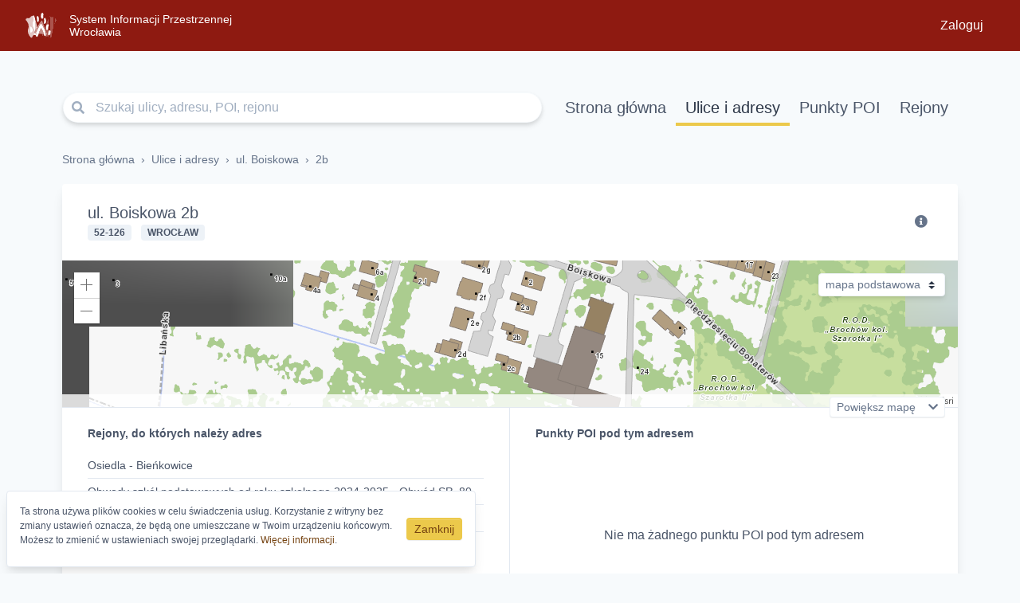

--- FILE ---
content_type: text/html;charset=utf-8
request_url: https://geoportal.wroclaw.pl/poi/pt/75175/ul.Boiskowa/2b
body_size: 27514
content:
<!DOCTYPE html>
<html xmlns="http://www.w3.org/1999/xhtml" lang="pl">
<head>
    <link rel="preconnect" href="https://gis.um.wroc.pl">

    <meta http-equiv="Content-Type" content="text/html; charset=UTF-8"/>
    <meta http-equiv="X-UA-Compatible" content="IE=edge">
    <meta name="viewport" content="width=device-width,initial-scale=1.0">
    <meta name="applicationUri" content="/poi">
    <meta name="deklaracja-dostępności" content="https://geoportal.wroclaw.pl/poi/deklaracja-dostepnosci">
    <title>SIP - ul. Boiskowa 2b</title>
<link rel="stylesheet" type="text/css" href="/poi/assets/styles.css" />
</head>


<body id="bodyId">

<div class="app-layout">
    <header id="MainNavbar" class="navbar navbar-light bd-navbar navbar-expand-lg d-block d-lg-flex flex-lg-row p-0">
        <div class="base-navbar d-flex flex-row w-100 align-items-center justify-content-between px-2 px-sm-4 px-xl-5">
            <a class="navbar-brand d-flex align-items-center mr-0 mr-md-2 p-0" href="../../../">
                <img src="../../../assets/images/logo.svg" class="navbar-brand-logo ml-0 mr-2 mr-lg-3" alt="System Informacji Przestrzennej Wrocławia logo"/>
                <span class="d-none d-lg-block navbar-brand-name">
                    System Informacji Przestrzennej<br/>Wrocławia
                </span>
                <span class="d-block d-lg-none navbar-brand-name">
                    SIP<br/>
                    Wrocławia
                </span>
            </a>
            <button class="btn navbar-toggler custom-navbar-toggler h-auto p-2 collapsed" type="button" data-toggle="collapse"
                    data-target="#navbarCollapseMenu" aria-controls="navbarCollapseMenu" aria-expanded="false" aria-label="Toggle navigation">
                <div class="animated-icon"><span></span><span></span><span></span><span></span></div>
            </button>
            <div class="d-none d-lg-block">
                
                <div class="ml-md-auto">
                    <a class="btn btn-ghost-light" href="../../../login">Zaloguj</a>
                </div>
            </div>
        </div>
        <div class="d-lg-none collapse w-100 box-shadow-lg py-2" id="navbarCollapseMenu">
            
            <div class="px-2 px-sm-4 px-xl-5 pt-2 pb-2">
                <form id="id5" method="post" action="./2b?0-1.-searchFormPanel-searchForm"><div id="id5_hf_0" hidden="" class="hidden-fields"></div>
                <div class="input-group input-group-sm input-group-search">

                    <input type="text" class="form-control form-control-inner" aria-label="Szukaj ulicy, adresu, POI, rejonu" placeholder="Szukaj ulicy, adresu, POI, rejonu" value="" name="searchInput">
                </div>
                </form>
            </div>
            <div class="dropdown-divider"></div>
            <ul class="px-2 px-sm-4 px-xl-5 pb-1 nav flex-column">
                <li class="nav-item">
                    <a class="nav-link" href="../../../">Strona główna</a>
                </li>
                <li class="nav-item">
                    <a class="nav-link active" href="../../../ulice">Ulice i adresy</a>
                </li>
                <li class="nav-item">
                    <a class="nav-link" href="../../../grupy">Punkty POI</a>
                </li>
                <li class="nav-item">
                    <a class="nav-link" href="../../../rejony">Rejony</a>
                </li>
            </ul>
            
            <div>
                <div class="dropdown-divider"></div>
                <ul class="px-2 px-sm-4 px-xl-5 pb-1 nav flex-column">
                    <li class="nav-item">
                        <a class="nav-link" href="../../../login">Zaloguj się</a>
                    </li>
                </ul>
            </div>
            
        </div>
    </header>

    <main class="mt-4 mt-sm-6">

        <div class="container">
            <div id="id6" hidden="" data-wicket-placeholder=""></div>
            <div id="id7">

    <span id="id8" hidden="" data-wicket-placeholder=""></span>
    <span id="id9" hidden="" data-wicket-placeholder=""></span>
    <span id="ida" hidden="" data-wicket-placeholder=""></span>

</div>
            <div class="row d-none d-lg-block">
                <div class="col">
                    <nav class="app-nav row align-items-center mb-5">

                        <div class="col-12 col-lg">
                            <form id="idb" method="post" action="./2b?0-1.-searchFormPanel2-searchForm"><div id="idb_hf_0" hidden="" class="hidden-fields"></div>
                            <div class="input-group input-group-search">
                                <input type="text" class="form-control form-control-inner" aria-label="Szukaj ulicy, adresu, POI, rejonu" placeholder="Szukaj ulicy, adresu, POI, rejonu" value="" name="searchInput">
                            </div>
                            </form>
                        </div>
                        <div class="col-12 col-lg-auto">
                            <ul class="nav nav-tabs fs-xl">
                                <li class="nav-item">
                                    <a class="nav-link" href="../../../">Strona główna</a>
                                </li>
                                <li class="nav-item">
                                    <a class="nav-link active" href="../../../ulice">Ulice i adresy</a>
                                </li>
                                <li class="nav-item">
                                    <a class="nav-link" href="../../../grupy">Punkty POI</a>
                                </li>
                                <li class="nav-item">
                                    <a class="nav-link" href="../../../rejony">Rejony</a>
                                </li>
                            </ul>
                        </div>

                    </nav>
                </div>
            </div>
            <div class="row">
                <div class="col">
                    
<div class="row">

    <div class="col">
        <div class="street-address">
            <div class="row">
                <div class="col-12">
                    <div>
    <div class="mb-3">
        
        <div class="d-flex flex-column flex-md-row justify-content-between align-items-center mb-2">
            <ul class="breadcrumb mb-1">
                <li class="breadcrumb-item">
                    <a href="../../../"><span>Strona główna</span></a>
                </li><li class="breadcrumb-item">
                    <a href="../../../ulice"><span>Ulice i adresy</span></a>
                </li><li class="breadcrumb-item">
                    <a href="../../../u/2165/ul.Boiskowa"><span>ul. Boiskowa</span></a>
                </li>
                <li class="breadcrumb-item"><span>2b</span></li>
            </ul>
            


        </div>

        <div>
            
            

        </div>

    </div>


</div>
                    <div class="card mb-4 box-shadow-lg">


                        <header class="py-4 px-3 px-md-5 d-flex align-items-center">
                            <div class="flex-grow-1 mb-2 mb-sm-0">
                                <h1 class="flex-grow-1">ul. Boiskowa 2b</h1>
                                
                                    <span class="text-secondary fs-sm pr-2">
                                        <a class="badge badge-inner pr-2">52-126</a>
                                    </span>
                                
                                <span class="text-secondary fs-sm">
                                    <a class="badge badge-inner pr-2">Wrocław</a>
                                </span>
                            </div>
                            
                                <div class="dropdown" id="infoBoxDropdown">
                                    <button class="btn btn-icon-custom dropdown-toggle" type="button" id="dropdownMenuButton" data-display="static" data-toggle="dropdown" aria-haspopup="true" aria-expanded="false">
                                        <i class="text-secondary fas fa-info-circle">
                                            <span class="sr-only">Otwórz</span>
                                        </i>
                                    </button>
                                    <div class="dropdown-menu dropdown-menu-content dropdown-menu-right">
                                        <div class="p-3">
                                            <div>

<ul class="list-unstyled row mx-0">
    
    
    
        <li class="col-12 col-lg-6 my-1 py-1 px-2">
            <div class="details-box">
                <div class="title">Data ustanowienia</div>
                <span>03.10.2017</span>
            </div>
        </li>
    
    
<!--
        <wicket:enclosure>
            <li class="col-12 col-lg-6 my-1 py-1 px-2">
                <div class="details-box">
                    <div class="title">Status budynku</div>
                    <span wicket:id="buildingStatus"></span>
                </div>
            </li>
        </wicket:enclosure>
-->

<!--
        <wicket:enclosure>
            <li class="col-12 col-lg-6 my-1 py-1 px-2">
                <div class="details-box">
                    <div class="title">Usytuowanie budynku</div>
                    <span wicket:id="buildingLocation"></span>
                </div>
            </li>
        </wicket:enclosure>
-->
<!--        <wicket:enclosure>
            <li class="col-12 col-lg-6 my-1 py-1 px-2">
                <div class="details-box">
                    <div class="title">Element budynku reprezentujący punkt</div>
                    <span wicket:id="buildingRepresentingPart"></span>
                </div>
            </li>
        </wicket:enclosure>-->
<!--
    <li class="col-12 col-lg-6 my-1 py-1 px-2">
        <div class="details-box">
            <div class="title">Id działki ewidencyjnej</div>
            <span wicket:id="cadastralParcelId"></span>
        </div>
    </li>
-->


        
            <li class="col-12 col-lg-6 my-1 py-1 px-2">
                <div class="details-box">
                    <div class="title">Identyfikator nazwy ulicy TERYT</div>
                    <span>01700</span>
                </div>
            </li>
        
<!--        <wicket:enclosure child="cityTeryt">
            <li class="col-12 col-lg-6 my-1 py-1 px-2">
                <div class="details-box">
                    <div class="title">Identyfikator miejscowości</div>
                    <span wicket:id="cityTeryt"></span>
                </div>
            </li>
        </wicket:enclosure>-->

<!--        <wicket:enclosure child="administrativeUnitTeryt">
            <li class="col-12 col-lg-6 my-1 py-1 px-2">
                <div class="details-box">
                    <div class="title">Identyfikator jednostki podziału terytorialnego</div>
                    <span wicket:id="administrativeUnitTeryt"></span>
                </div>
            </li>
        </wicket:enclosure>-->
        
        
        

        
            <li class="col-12 col-lg-6 my-1 py-1 px-2">
            <div class="details-box">
                <div class="title">Dodatkowe informacje</div>
                <a id="id4" href="#">
                    <span><p>dodatkowe informacje o rejestrze ulic i adres&oacute;w</p></span>
                </a>
            </div>
            </li>
        
</ul>
</div>
                                        </div>
                                    </div>
                                </div>
                            
                            
                        </header>

                        <div>
    <div id="idc">
    <div class="map map-sm">
        <div class="h-100" id="esrimap">

    <link rel="stylesheet" href="https://js.arcgis.com/4.22/esri/themes/light/main.css" />
    <script src="https://js.arcgis.com/4.22/"></script>

</div>

        <div class="map-control map-control-tr input-group-sm">
            <select class="custom-select custom-select-inner btn btn-sm btn-light box-shadow-md text-secondary" aria-label="Rodzaj mapy" name="addressPointMapPanel:map:packs" id="id3">
<option selected="selected" value="1">mapa podstawowa</option>
<option value="2">ortofotomapa</option>
<option value="3">mapa szczegółowa</option>
</select>
        </div>
        <button class="map-control map-control-br btn btn-sm btn-light btn-collapse text-secondary expand-collapse-btn"> Powiększ mapę </button>
    </div>
</div>
</div>

                        
                        <div class="col border-top">
                            <div class="row">
                                <div class="col-12 col-lg-6 border-right">
    <div class="inner-box">
        <h2 class="box-title">Rejony, do których należy adres</h2>
        <div class="list-group-sm list-group-flush mb-1">
            <div class="list-group-item">
                <a class="link-subtle" href="../../../rt/338943"><span>Osiedla - Bieńkowice</span></a>
            </div><div class="list-group-item">
                <a class="link-subtle" href="../../../rt/894022"><span>Obwody szkół podstawowych od roku szkolnego 2024-2025 - Obwód SP_80</span></a>
            </div><div class="list-group-item">
                <a class="link-subtle" href="../../../rt/1014081"><span>Obwody szkół podstawowych od roku szkolnego 2025-2026 - Obwód SP_80</span></a>
            </div><div class="list-group-item">
                <a class="link-subtle" href="../../../rt/443421"><span>Zespoły Terenowej Pracy Socjalnej - Zespół Terenowej Pracy Socjalnej nr 5</span></a>
            </div>
        </div>
    </div>
</div>
                                <div class="col-12 col-lg-6">

    <div class="inner-box">
        <h2 class="box-title">Punkty POI pod tym adresem</h2>

        <div class="list-group-sm list-group-flush mb-1">
            
        </div>
        <div class="empty-set empty-set-table">
            Nie ma żadnego punktu POI pod tym adresem
        </div>
    </div>
</div>
                            </div>
                        </div>
                    </div>
                </div>
            </div>
        </div>
    </div>
</div>
<div>
    <div id="addTaskPanel" class="modal hide" tabindex="-1" role="dialog" aria-hidden="true" data-backdrop="static" data-keyboard="false">
<form id="idf" method="post" action="./2b?0-1.-dialogsContainer-addTaskPanel-form"><div id="idf_hf_0" hidden="" class="hidden-fields"></div>
  
</form>
</div>
    <div id="addressPointMultipleChoicePanel" class="modal hide" tabindex="-1" role="dialog" aria-hidden="true" data-backdrop="static" data-keyboard="false">
<form id="id11" method="post" action="./2b?0-1.-dialogsContainer-addressPointMultipleChoicePanel-form"><div id="id11_hf_0" hidden="" class="hidden-fields"></div>
  
</form>
</div>
    <div id="taskSummaryPanel" class="modal hide" tabindex="-1" role="dialog" aria-hidden="true" data-backdrop="static" data-keyboard="false">
<form id="id13" method="post" action="./2b?0-1.-dialogsContainer-taskSummaryPanel-form"><div id="id13_hf_0" hidden="" class="hidden-fields"></div>
  
</form>
</div>
</div>

<div id="infoDialog" class="modal hide" tabindex="-1" role="dialog" aria-hidden="true" data-backdrop="static" data-keyboard="false">
<form id="id15" method="post" action="./2b?0-1.-infoDialog-form"><div id="id15_hf_0" hidden="" class="hidden-fields"></div>
  
</form>
</div>

                </div>
            </div>
        </div>
        </main>
        <footer class="py-4 py-md-5 mb-6">
            <div class="row justify-content-center">
                <div class="col-auto text-center mb-4">
                    <a class="btn btn-sm btn-light m-1" href="../../../deklaracja-dostepnosci"><i class="fas fa-wheelchair"></i> Deklaracja dostępności</a>
                    <button class="btn btn-sm btn-light box-shadow-md" id="id1" type="button"><i class="fas fa-adjust"></i> Wysoki kontrast</button><div id="id1--ajax-indicator" aria-hidden="true" class="btn-spinner btn-spinner-on" style="display:none;"><span class="spinner-border spinner-border-sm" role="status"></span></div>
                    <a class="btn btn-sm btn-light m-1" href="../../../rodo-cookies"><i class="fas fa-lock"></i> RODO i cookies</a>
                </div>
            </div>
            <div class="row justify-content-center">
                <div class="col-auto">
                    <small class="fc--tertiary">"Wrospa" - Copyright © Gmina Wrocław · wersja 4.1.1</small>
                    <div class="d-flex justify-content-center align-content-center mt-2 leading-none">
                        <small>Projekt i realizacja:</small>
                        <a href="https://codimi.pl/" target="_blank" title="Codimi Software House" class="footer-logo ml-2 leading-none d-flex justify-content-center align-items-center">
                            <svg width="56" height="12" viewBox="0 0 56 12" fill="none" xmlns="http://www.w3.org/2000/svg">
                                <path d="M0 9.115c0 1.545 1.258 2.827 2.817 2.827h4.99a.249.249 0 0 0 .246-.251v-1.106a.453.453 0 0 0-.442-.448H2.817a.901.901 0 0 1-.904-.9V2.768c0-.498.406-.9.904-.9H7.61c.24 0 .442-.208.442-.448V.314a.249.249 0 0 0-.246-.251h-4.99A2.82 2.82 0 0 0 0 2.89v6.225ZM13.524 12h3.418a2.83 2.83 0 0 0 2.817-2.827V2.827A2.83 2.83 0 0 0 16.942 0h-3.418a2.82 2.82 0 0 0-2.816 2.827v6.346A2.82 2.82 0 0 0 13.523 12Zm0-10.195h3.418c.498 0 .903.402.903.9v6.59c0 .498-.405.9-.903.9h-3.418a.901.901 0 0 1-.903-.9v-6.59c0-.498.405-.9.903-.9ZM23.745 11.942h3.928c2.107 0 3.743-1.647 3.743-3.64V3.703c0-2.154-1.636-3.64-3.743-3.64h-3.928c-.621 0-1.123.508-1.123 1.13v9.619c0 .622.502 1.13 1.123 1.13Zm4.038-1.805h-3.206c-.023 0-.042-.016-.042-.037V1.905c0-.023.02-.037.042-.037h3.144c1.157 0 1.782.664 1.782 1.723v4.71c0 1.07-.674 1.836-1.72 1.836ZM34.992 11.942h1.225a.249.249 0 0 0 .246-.251V.51a.454.454 0 0 0-.443-.448h-1.224a.249.249 0 0 0-.246.251v11.18c0 .24.203.448.442.448ZM41.453 3.63v7.847c0 .24-.203.449-.442.449h-1.225a.249.249 0 0 1-.246-.252V.525c0-.274.203-.448.443-.448h1.058a.78.78 0 0 1 .623.371l3.551 6.515L48.782.447a.78.78 0 0 1 .622-.37h1.058c.24 0 .443.174.443.448v11.15c0 .138-.11.25-.246.25h-1.225a.453.453 0 0 1-.442-.448V3.63l-2.699 5.135-.004.007a.616.616 0 0 1-.515.307H44.67a.616.616 0 0 1-.514-.307l-.005-.007-2.698-5.135ZM54.53 11.942h1.224A.249.249 0 0 0 56 11.69V.51a.454.454 0 0 0-.442-.448h-1.225a.249.249 0 0 0-.246.251v11.18c0 .24.203.448.442.448Z" fill="#2D3748"/>
                            </svg>
                        </a>
                    </div>
                </div>
            </div>
        </footer>
    </div>
    <div class="poi-cookie-banner p-2 p-md-3 box-shadow-lg border-md" role="alert" id="id16">
        <div class="d-flex flex-column flex-md-row align-items-center text-center text-md-left">
            <div class="fs-xs mb-1 mb-sm-2"><p class="mb-0">Ta strona używa plik&oacute;w cookies w celu świadczenia usług. Korzystanie z witryny bez zmiany ustawień oznacza, że będą one umieszczane w Twoim urządzeniu końcowym. Możesz to zmienić w ustawieniach swojej przeglądarki.&nbsp;<a href="https://geoportal.wroclaw.pl/poi/rodo-cookies#cookies" target="_blank" rel="noopener noreferrer">Więcej informacji</a>.</p></div>
            <div class="mb-1 mb-lg-0 ml-md-3">
                <button type="button" class="btn btn-primary text-primary-dark btn-sm text-nowrap" id="id2">
                    Zamknij
                </button><div id="id2--ajax-indicator" aria-hidden="true" class="btn-spinner btn-spinner-on" style="display:none;"><span class="spinner-border spinner-border-sm" role="status"></span></div>
            </div>
        </div>
    </div>

    <script type="text/javascript" src="../../../wicket/resource/org.apache.wicket.resource.JQueryResourceReference/jquery/jquery-3.6.0-ver-7B432A70897DCD6A8F6D26413CDF1916.js"></script>
<script type="text/javascript" src="../../../wicket/resource/org.apache.wicket.ajax.AbstractDefaultAjaxBehavior/res/js/wicket-ajax-jquery-ver-6C3579C63E0C4EBFA954D232A7F1B943.js"></script>
<script type="text/javascript" id="wicket-ajax-base-url">
/*<![CDATA[*/
Wicket.Ajax.baseUrl="pt/75175/ul.Boiskowa/2b";
/*]]>*/
</script>
<script type="text/javascript">
/*<![CDATA[*/
var esrimapmap;
var esrimapview;
var esrimapspinner;
require(["esri/Map", "esri/views/MapView", "esri/layers/MapImageLayer", "esri/layers/TileLayer","esri/identity/IdentityManager", "esri/widgets/Spinner"], function(Map, MapView, MapImageLayer, TileLayer, IdentityManager, Spinner) {    
            IdentityManager.registerToken({
                'server': 'https://gis.um.wroc.pl/arcgis/rest/services/arcgis/rest/services/',
                'token': '_JUzO2KFKxIWN_ebJYFpl9Gujtx2MgONzXIju2-MeIWdoCnxHelRDy9l2pzueZ0jsV_-x047cgtkDPEnSGCcNg..'             });esrimapmap = new Map();
esrimapmap.add(new TileLayer({url: 'https://gis.um.wroc.pl/arcgis/rest/services/podklad_m/MapServer'
, token: '_JUzO2KFKxIWN_ebJYFpl9Gujtx2MgONzXIju2-MeIWdoCnxHelRDy9l2pzueZ0jsV_-x047cgtkDPEnSGCcNg..'}));
esrimapmap.add(new MapImageLayer({url: 'https://gis.um.wroc.pl/arcgis/rest/services/odniesienie/MapServer'
, token: '_JUzO2KFKxIWN_ebJYFpl9Gujtx2MgONzXIju2-MeIWdoCnxHelRDy9l2pzueZ0jsV_-x047cgtkDPEnSGCcNg..'}));
esrimapview = new MapView({container: "esrimap",          spatialReference: {
            wkid: 2177
          },map: esrimapmap});esrimapspinner = new Spinner({     view: esrimapview});esrimapview.ui.add(esrimapspinner);esrimapview
  .when(function() {
 Wicket.Ajax.get({ u: './2b?0-1.0-'+'&type=ONLOAD'});
  }); esrimapview.on("click", function(event) {    
esrimapspinner.show({
                 location: event.mapPoint 
             });
esrimapClickEvent(event);                      
});                                                  
require(["esri/core/watchUtils"], function(watchUtils) {               
watchUtils.whenTrue(esrimapview, "stationary", function() { 
     if (esrimapview.extent) {                                
esrimapViewChanged();                                              
     }                                                                   
             });                                                         
});                                                                      
        });
        function esrimapClicked(x, y) {
             Wicket.Ajax.get({ u: './2b?0-1.0-'+'&type=ONCLICK'+'&x='+x+'&y='+y});   
        }
   function esrimapClickEvent(event) {
            esrimapClicked(event.mapPoint.x,event.mapPoint.y);      
        }  
function esrimapViewChanged() {
  Wicket.Ajax.get({ u: './2b?0-1.0-'+'&type=ONVIEWCHANGED'+'&zoom='+ esrimapview.zoom+'&scale='+ esrimapview.scale+'&xmin='+esrimapview.extent.xmin+'&ymin='+esrimapview.extent.ymin+'&xmax='+esrimapview.extent.xmax+'&ymax='+esrimapview.extent.ymax});   
}
function esrimapDrawLine(points, color, width) {      
require(["esri/Graphic", "esri/geometry/Polyline"], function(Graphic, Polyline) {      
 var polyline = new Polyline({                                  
   spatialReference: esrimapview.spatialReference,  
   paths: points                                               
});                                                            
var lineSymbol = {                                             
   type: 'simple-line',                                        
             color: color,                                             
          width: width,                                            
          style: "solid"                                         
};                                                             
 var g = new Graphic({                                         
    geometry: polyline, // Add the geometry                    
    symbol: lineSymbol  // Add the symbol                      
  });                                                          
esrimapview.graphics.add(g);                             
});                                                            
}                                                                  
function esrimapDrawPolygon(rings, color, width) {      
require(["esri/Graphic", "esri/geometry/Polygon"], function(Graphic, Polygon) {      
 var polygon = new Polygon({                                   
   spatialReference: esrimapview.spatialReference,  
   rings: rings                                                
});                                                            
var lineSymbol = {                                             
   type: 'simple-fill',                                        
   color: color,                                               
   width: width,                                               
   style: "backward-diagonal",                               
   outline: {                                                  
   type: 'simple-line',                                        
   color: color,                                               
   width: width                                                
   }                                                           
};                                                             
 var g = new Graphic({                                         
    geometry: polygon, // Add the geometry                     
    symbol: lineSymbol  // Add the symbol                      
  });                                                          
esrimapview.graphics.add(g);                             
});                                                            
}                                                              
function esrimapSymbolClicked(event) {
 Wicket.Ajax.get({ u: './2b?0-1.0-'+'&type=ONSYMBOLCLICK'+createParametersFromAttributes(event.graphic.attributes)});
}
function createParametersFromAttributes(attributes) {
    var param = "";
    for (var key in attributes) {
       param = param.concat('&').concat(key).concat('=').concat(attributes[key])    
    }
    return param; 
}
/*]]>*/
</script>
<script type="text/javascript">
/*<![CDATA[*/
Wicket.Event.add(window, "domready", function(event) { 
$(document).ready(function() {
$("#id1--ajax-indicator").appendTo("#id1");});;
Wicket.Ajax.ajax({"u":"./2b?0-1.0-hc","c":"id1","i":"id1--ajax-indicator","e":"click","ch":"blocking|a","pd":true});;
$(document).ready(function() {
$("#id2--ajax-indicator").appendTo("#id2");});;
Wicket.Ajax.ajax({"u":"./2b?0-1.0-cookiesPanel-close","c":"id2","i":"id2--ajax-indicator","e":"click","ch":"blocking|a","pd":true});;
Wicket.Ajax.ajax({"u":"./2b?0-1.0-addressPointMapPanel-map-packs","m":"POST","c":"id3","e":"change"});;
Wicket.Ajax.ajax({"u":"./2b?0-1.0-detailsForPublic-additionalInfoLink","c":"id4","e":"click","pd":true});;
Wicket.Event.publish(Wicket.Event.Topic.AJAX_HANDLERS_BOUND);
;});
/*]]>*/
</script>

    <script src="../../../assets/main.js"></script>

</body>

</html>

--- FILE ---
content_type: application/javascript
request_url: https://js.arcgis.com/4.22/esri/identity/IdentityManager.js
body_size: 14603
content:
// All material copyright ESRI, All Rights Reserved, unless otherwise specified.
// See https://js.arcgis.com/4.22/esri/copyright.txt for details.
//>>built
require({cache:{"esri/identity/IdentityManagerBase":function(){define("exports ../chunks/_rollupPluginBabelHelpers ../chunks/tslib.es6 ../config ../kernel ../request ../core/Error ../core/Evented ../core/events ../core/lang ../core/object ../core/promiseUtils ../core/urlUtils ../core/accessorSupport/decorators/property ../core/accessorSupport/ensureType ../core/accessorSupport/decorators/subclass ./IdentityForm ./IdentityModal ./OAuthCredential ./OAuthInfo ./ServerInfo".split(" "),function(x,u,p,
n,r,I,B,V,J,W,G,A,y,Q,X,Y,L,Z,ka,ia,aa){const R={},la=S=>{const T=(new y.Url(S.owningSystemUrl)).host;S=(new y.Url(S.server)).host;const q=/.+\.arcgis\.com$/i;return q.test(T)&&q.test(S)},ca=(S,T)=>!!(la(S)&&T&&T.some(q=>q.test(S.server)));let da=null,ea=null;try{da=window.localStorage,ea=window.sessionStorage}catch{}X=function(S){function T(){var a=S.call(this)||this;a._portalConfig=globalThis.esriGeowConfig;a.serverInfos=[];a.oAuthInfos=[];a.credentials=[];a._soReqs=[];a._xoReqs=[];a._portals=[];
a.defaultOAuthInfo=null;a.defaultTokenValidity=60;a.dialog=null;a.formConstructor=L;a.tokenValidity=null;a.normalizeWebTierAuth=!1;a._appOrigin="null"!==window.origin?window.origin:window.location.origin;a._appUrlObj=y.urlToObject(window.location.href);a._busy=null;a._rejectOnPersistedPageShow=!1;a._oAuthHash=null;a._gwTokenUrl="/sharing/rest/generateToken";a._agsRest="/rest/services";a._agsPortal=/\/sharing(\/|$)/i;a._agsAdmin=/(https?:\/\/[^\/]+\/[^\/]+)\/admin\/?(\/.*)?$/i;a._adminSvcs=/\/rest\/admin\/services(\/|$)/i;
a._gwDomains=[{regex:/^https?:\/\/www\.arcgis\.com/i,customBaseUrl:"maps.arcgis.com",tokenServiceUrl:"https://www.arcgis.com/sharing/rest/generateToken"},{regex:/^https?:\/\/(?:dev|[a-z\d-]+\.mapsdev)\.arcgis\.com/i,customBaseUrl:"mapsdev.arcgis.com",tokenServiceUrl:"https://dev.arcgis.com/sharing/rest/generateToken"},{regex:/^https?:\/\/(?:devext|[a-z\d-]+\.mapsdevext)\.arcgis\.com/i,customBaseUrl:"mapsdevext.arcgis.com",tokenServiceUrl:"https://devext.arcgis.com/sharing/rest/generateToken"},{regex:/^https?:\/\/(?:qaext|[a-z\d-]+\.mapsqa)\.arcgis\.com/i,
customBaseUrl:"mapsqa.arcgis.com",tokenServiceUrl:"https://qaext.arcgis.com/sharing/rest/generateToken"},{regex:/^https?:\/\/[a-z\d-]+\.maps\.arcgis\.com/i,customBaseUrl:"maps.arcgis.com",tokenServiceUrl:"https://www.arcgis.com/sharing/rest/generateToken"}];a._legacyFed=[];a._regexSDirUrl=/http.+\/rest\/services\/?/gi;a._regexServerType=/(\/(FeatureServer|GPServer|GeoDataServer|GeocodeServer|GeoenrichmentServer|GeometryServer|GlobeServer|ImageServer|MapServer|MobileServer|NAServer|NetworkDiagramServer|OGCFeatureServer|ParcelFabricServer|RelationalCatalogServer|SceneServer|StreamServer|UtilityNetworkServer|ValidationServer|VectorTileServer|VersionManagementServer)).*/gi;
a._gwUser=/http.+\/users\/([^\/]+)\/?.*/i;a._gwItem=/http.+\/items\/([^\/]+)\/?.*/i;a._gwGroup=/http.+\/groups\/([^\/]+)\/?.*/i;a._rePortalTokenSvc=/\/sharing(\/rest)?\/generatetoken/i;a._createDefaultOAuthInfo=!0;a._hasTestedIfAppIsOnPortal=!1;a._getOAuthHash();window.addEventListener("pageshow",c=>{a._pageShowHandler(c)});return a}u._inheritsLoose(T,S);var q=T.prototype;q.registerServers=function(a){const c=this.serverInfos;c?(a=a.filter(d=>!this.findServerInfo(d.server)),this.serverInfos=c.concat(a)):
this.serverInfos=a;a.forEach(d=>{d.owningSystemUrl&&this._portals.push(d.owningSystemUrl);d.hasPortal&&this._portals.push(d.server)})};q.registerOAuthInfos=function(a){const c=this.oAuthInfos;if(c){for(const d of a){const e=this.findOAuthInfo(d.portalUrl);e&&c.splice(c.indexOf(e),1)}this.oAuthInfos=c.concat(a)}else this.oAuthInfos=a};q.registerToken=function(a){a={...a};const c=this._sanitizeUrl(a.server),d=this._isServerRsrc(c);let e=this.findServerInfo(c),b=!0,g;e||(e=new aa,e.server=this._getServerInstanceRoot(c),
d?e.hasServer=!0:(e.tokenServiceUrl=this._getTokenSvcUrl(c),e.hasPortal=!0),this.registerServers([e]));(g=this._findCredential(c))?(delete a.server,Object.assign(g,a),b=!1):(g=new x.Credential({userId:a.userId,server:e.server,token:a.token,expires:a.expires,ssl:a.ssl,scope:d?"server":"portal"}),g.resources=[c],this.credentials.push(g));g.emitTokenChange(!1);b||g.refreshServerTokens()};q.toJSON=function(){return W.fixJson({serverInfos:this.serverInfos.map(a=>a.toJSON()),oAuthInfos:this.oAuthInfos.map(a=>
a.toJSON()),credentials:this.credentials.map(a=>a.toJSON())})};q.initialize=function(a){if(a){"string"===typeof a&&(a=JSON.parse(a));var c=a.serverInfos,d=a.oAuthInfos;a=a.credentials;if(c){const e=[];c.forEach(b=>{b.server&&b.tokenServiceUrl&&e.push(b.declaredClass?b:new aa(b))});e.length&&this.registerServers(e)}if(d){const e=[];d.forEach(b=>{b.appId&&e.push(b.declaredClass?b:new ia(b))});e.length&&this.registerOAuthInfos(e)}a&&a.forEach(e=>{e.server&&e.token&&e.expires&&e.expires>Date.now()&&(e=
e.declaredClass?e:new x.Credential(e),e.emitTokenChange(),this.credentials.push(e))})}};q.findServerInfo=function(a){let c;a=this._sanitizeUrl(a);for(const d of this.serverInfos)if(this._hasSameServerInstance(d.server,a)){c=d;break}return c};q.findOAuthInfo=function(a){let c;a=this._sanitizeUrl(a);for(const d of this.oAuthInfos)if(this._hasSameServerInstance(d.portalUrl,a)){c=d;break}return c};q.findCredential=function(a,c){let d;a=this._sanitizeUrl(a);const e=this._isServerRsrc(a)?"server":"portal";
if(c)for(const b of this.credentials){if(this._hasSameServerInstance(b.server,a)&&c===b.userId&&b.scope===e){d=b;break}}else for(const b of this.credentials)if(this._hasSameServerInstance(b.server,a)&&-1!==this._getIdenticalSvcIdx(a,b)&&b.scope===e){d=b;break}return d};q.getCredential=function(a,c){let d=!0;if(c){var e=!!c.token;var b=c.error;d=!1!==c.prompt}c={...c};a=this._sanitizeUrl(a);const g=new AbortController,h=A.createResolver();if(c.signal)A.onAbort(c.signal,()=>{g.abort()});A.onAbort(g,
()=>{h.reject(new B("identity-manager:user-aborted","ABORTED"))});if(A.isAborted(g))return h.promise;c.signal=g.signal;const k=this._isAdminResource(a);if((e=e?this.findCredential(a):null)&&b&&b.details&&498===b.details.httpStatus)e.destroy();else if(e)return a=new B("identity-manager:not-authorized","You are currently signed in as: '"+e.userId+"'. You do not have access to this resource: "+a,{error:b}),h.reject(a),h.promise;if(b=this._findCredential(a,c))return h.resolve(b),h.promise;let f=this.findServerInfo(a);
if(f)!f.hasServer&&this._isServerRsrc(a)&&(f._restInfoPms=this._getTokenSvcUrl(a),f.hasServer=!0);else{b=this._getTokenSvcUrl(a);if(!b)return a=new B("identity-manager:unknown-resource","Unknown resource - could not find token service endpoint."),h.reject(a),h.promise;f=new aa;f.server=this._getServerInstanceRoot(a);"string"===typeof b?(f.tokenServiceUrl=b,f.hasPortal=!0):(f._restInfoPms=b,f.hasServer=!0);this.registerServers([f])}f.hasPortal&&void 0===f._selfReq&&(d||y.hasSameOrigin(f.tokenServiceUrl,
this._appOrigin)||this._gwDomains.some(l=>l.tokenServiceUrl===f.tokenServiceUrl))&&(f._selfReq={owningTenant:c&&c.owningTenant,selfDfd:this._getPortalSelf(f.tokenServiceUrl.replace(this._rePortalTokenSvc,"/sharing/rest/portals/self"),a)});return this._enqueue(a,f,c,h,k)};q.getResourceName=function(a){return this._isRESTService(a)?a.replace(this._regexSDirUrl,"").replace(this._regexServerType,"")||"":this._gwUser.test(a)&&a.replace(this._gwUser,"$1")||this._gwItem.test(a)&&a.replace(this._gwItem,"$1")||
this._gwGroup.test(a)&&a.replace(this._gwGroup,"$1")||""};q.generateToken=function(a,c,d){const e=this._rePortalTokenSvc.test(a.tokenServiceUrl),b=new y.Url(this._appOrigin);var g=a.shortLivedTokenValidity;let h,k,f,l,v,t,C;c&&(C=this.tokenValidity||g||this.defaultTokenValidity,C>g&&0<g&&(C=g));d&&(h=d.isAdmin,k=d.serverUrl,f=d.token,v=d.signal,t=d.ssl,a.customParameters=d.customParameters);h?g=a.adminTokenServiceUrl:(g=a.tokenServiceUrl,l=new y.Url(g.toLowerCase()),a.webTierAuth&&null!=d&&d.serverUrl&&
!t&&"http"===b.scheme&&(y.hasSameOrigin(b.uri,g,!0)||"https"===l.scheme&&b.host===l.host&&"7080"===b.port&&"7443"===l.port)&&(g=g.replace(/^https:/i,"http:").replace(/:7443/i,":7080")));d={query:{request:"getToken",username:null==c?void 0:c.username,password:null==c?void 0:c.password,serverUrl:k,token:f,expiration:C,referer:h||e?this._appOrigin:null,client:h?"referer":null,f:"json",...a.customParameters},method:"post",authMode:"anonymous",useProxy:this._useProxy(a,d),signal:v,...null==d?void 0:d.ioArgs};
e||(d.withCredentials=!1);return I(g,d).then(E=>{E=E.data;if(!E||!E.token)return new B("identity-manager:authentication-failed","Unable to generate token");const w=a.server;R[w]||(R[w]={});c&&(R[w][c.username]=c.password);E.validity=C;return E})};q.isBusy=function(){return!!this._busy};q.checkSignInStatus=function(a){return this.checkAppAccess(a,"").then(c=>c.credential)};q.checkAppAccess=function(a,c,d){let e=!1;return this.getCredential(a,{prompt:!1}).then(b=>{let g;const h={f:"json"};if("portal"===
b.scope)if(c&&(this._doPortalSignIn(a)||d&&d.force))g=b.server+"/sharing/rest/oauth2/validateAppAccess",h.client_id=c;else if(b.token)g=b.server+"/sharing/rest";else return{credential:b};else if(b.token)g=b.server+"/rest/services";else return{credential:b};b.token&&(h.token=b.token);return I(g,{query:h,authMode:"anonymous"}).then(k=>{if(!1===k.data.valid)throw new B("identity-manager:not-authorized",`You are currently signed in as: '${b.userId}'.`,k.data);e=!!k.data.viewOnlyUserTypeApp;return{credential:b}}).catch(k=>
{if("identity-manager:not-authorized"===k.name)throw k;k=k.details&&k.details.httpStatus;if(498===k)throw b.destroy(),new B("identity-manager:not-authenticated","User is not signed in.");if(400===k)throw new B("identity-manager:invalid-request");return{credential:b}})}).then(b=>({credential:b.credential,viewOnly:e}))};q.setOAuthResponseHash=function(a){var c;const d=this._oAuthDfd;this._oAuthDfd=null;if(d&&a)if(clearInterval(this._oAuthIntervalId),null==(c=this._oAuthOnHashHandle)?void 0:c.remove(),
"#"===a.charAt(0)&&(a=a.substring(1)),a=y.queryToObject(a),a.error)c="access_denied"===a.error,a=new B(c?"identity-manager:user-aborted":"identity-manager:authentication-failed",c?"ABORTED":"OAuth: "+a.error+" - "+a.error_description),d.reject(a);else{c=d.oinfo_;const e=c._oAuthCred,b=new x.Credential({userId:a.username,server:d.sinfo_.server,token:a.access_token,expires:Date.now()+1E3*Number(a.expires_in),ssl:"true"===a.ssl,_oAuthCred:e});c.userId=b.userId;e.storage=a.persist?da:ea;e.token=b.token;
e.expires=b.expires;e.userId=b.userId;e.ssl=b.ssl;e.save();d.resolve(b)}};q.setOAuthRedirectionHandler=function(a){this._oAuthRedirectFunc=a};q.setProtocolErrorHandler=function(a){this._protocolFunc=a};q.signIn=function(a,c,d={}){const e=A.createResolver(),b=()=>{var v,t,C,E,w;null==(v=k)?void 0:v.remove();null==(t=f)?void 0:t.remove();null==(C=l)?void 0:C.remove();null==(E=h)?void 0:E.destroy();null==(w=this.dialog)?void 0:w.destroy();this.dialog=h=k=f=l=null},g=()=>{b();this._oAuthDfd=null;e.reject(new B("identity-manager:user-aborted",
"ABORTED"))};if(d.signal)A.onAbort(d.signal,()=>{g()});let h=new this.formConstructor;h.resource=this.getResourceName(a);h.server=c.server;this.dialog=new Z;this.dialog.content=h;this.dialog.open=!0;this.emit("dialog-create");let k=h.on("cancel",g),f=this.dialog.watch("open",g),l=h.on("submit",v=>{this.generateToken(c,v,{isAdmin:d.isAdmin,signal:d.signal}).then(t=>{b();t=new x.Credential({userId:v.username,server:c.server,token:t.token,expires:null!=t.expires?Number(t.expires):null,ssl:!!t.ssl,isAdmin:d.isAdmin,
validity:t.validity});e.resolve(t)}).catch(t=>{h.error=t;h.signingIn=!1})});return e.promise};q.oAuthSignIn=function(a,c,d,e){const b=this._oAuthDfd=A.createResolver();if(null!=e&&e.signal)A.onAbort(e.signal,()=>{const t=this._oAuthDfd&&this._oAuthDfd.oAuthWin_;t&&!t.closed?t.close():this.dialog&&h()});b.resUrl_=a;b.sinfo_=c;b.oinfo_=d;e=!e||!1!==e.oAuthPopupConfirmation;if(!d.popup||!e)return this._doOAuthSignIn(a,c,d),b.promise;const g=new this.formConstructor;g.oAuthPrompt=!0;g.server=c.server;
this.dialog=new Z;this.dialog.content=g;this.dialog.open=!0;this.emit("dialog-create");const h=()=>{v();this._oAuthDfd=null;b.reject(new B("identity-manager:user-aborted","ABORTED"))},k=g.on("cancel",h),f=this.dialog.watch("open",h),l=g.on("submit",()=>{v();this._doOAuthSignIn(a,c,d)}),v=()=>{k.remove();f.remove();l.remove();g.destroy();this.dialog.destroy();this.dialog=null};return b.promise};q.destroyCredentials=function(){this.credentials&&this.credentials.slice().forEach(a=>{a.destroy()});this.emit("credentials-destroy")};
q.enablePostMessageAuth=function(a="https://www.arcgis.com/sharing/rest"){this._postMessageAuthHandle&&this._postMessageAuthHandle.remove();this._postMessageAuthHandle=J.on(window,"message",c=>{var d;if((c.origin===this._appOrigin||c.origin.endsWith(".arcgis.com"))&&"arcgis:auth:requestCredential"===(null==(d=c.data)?void 0:d.type)){const e=c.source;this.getCredential(a).then(b=>{e.postMessage({type:"arcgis:auth:credential",credential:{expires:b.expires,server:b.server,ssl:b.ssl,token:b.token,userId:b.userId}},
c.origin)}).catch(b=>{e.postMessage({type:"arcgis:auth:error",error:{name:b.name,message:b.message}},c.origin)})}})};q.disablePostMessageAuth=function(){this._postMessageAuthHandle&&(this._postMessageAuthHandle.remove(),this._postMessageAuthHandle=null)};q._getOAuthHash=function(){var a=window.location.hash;if(a){"#"===a.charAt(0)&&(a=a.substring(1));a=y.queryToObject(a);let c=!1;if(a.access_token&&a.expires_in&&a.state&&a.hasOwnProperty("username"))try{a.state=JSON.parse(a.state),"object"===typeof a.state&&
a.state.portalUrl&&(this._oAuthHash=a,c=!0)}catch{}else a.error&&a.error_description&&(console.log("IdentityManager OAuth Error: ",a.error," - ",a.error_description),"access_denied"===a.error&&(c=!0));c&&(window.location.hash="object"===typeof a.state&&a.state.hash||"")}};q._pageShowHandler=function(a){a.persisted&&this.isBusy()&&this._rejectOnPersistedPageShow&&(a=new B("identity-manager:user-aborted","ABORTED"),this._errbackFunc(a))};q._findCredential=function(a,c){let d=-1,e,b,g;const h=c&&c.token;
c=c&&c.resource;const k=this._isServerRsrc(a)?"server":"portal",f=this.credentials.filter(l=>this._hasSameServerInstance(l.server,a)&&l.scope===k);a=c||a;if(f.length)if(1===f.length)if(c=f[0],b=(e=(g=this.findServerInfo(c.server))&&g.owningSystemUrl)&&this.findCredential(e,c.userId),d=this._getIdenticalSvcIdx(a,c),h)-1!==d&&(c.resources.splice(d,1),this._removeResource(a,b));else return-1===d&&c.resources.push(a),this._addResource(a,b),c;else{let l,v;f.some(t=>{v=this._getIdenticalSvcIdx(a,t);return-1!==
v?(l=t,b=(e=(g=this.findServerInfo(l.server))&&g.owningSystemUrl)&&this.findCredential(e,l.userId),d=v,!0):!1});if(h)l&&(l.resources.splice(d,1),this._removeResource(a,b));else if(l)return this._addResource(a,b),l}};q._findOAuthInfo=function(a){let c=this.findOAuthInfo(a);if(!c)for(const d of this.oAuthInfos)if(this._isIdProvider(d.portalUrl,a)){c=d;break}return c};q._addResource=function(a,c){c&&-1===this._getIdenticalSvcIdx(a,c)&&c.resources.push(a)};q._removeResource=function(a,c){let d=-1;c&&
(d=this._getIdenticalSvcIdx(a,c),-1<d&&c.resources.splice(d,1))};q._useProxy=function(a,c){return c&&c.isAdmin&&!y.hasSameOrigin(a.adminTokenServiceUrl,this._appOrigin)||!this._isPortalDomain(a.tokenServiceUrl)&&"10.1"===String(a.currentVersion)&&!y.hasSameOrigin(a.tokenServiceUrl,this._appOrigin)};q._getOrigin=function(a){a=new y.Url(a);return a.scheme+"://"+a.host+(null!=a.port?":"+a.port:"")};q._getServerInstanceRoot=function(a){const c=a.toLowerCase();let d=c.indexOf(this._agsRest);-1===d&&this._isAdminResource(a)&&
(d=this._agsAdmin.test(a)?a.replace(this._agsAdmin,"$1").length:a.search(this._adminSvcs));-1===d&&(d=c.indexOf("/sharing"));-1===d&&"/"===c.substr(-1)&&(d=c.length-1);return-1<d?a.substring(0,d):a};q._hasSameServerInstance=function(a,c){"/"===a.substr(-1)&&(a=a.slice(0,-1));a=a.toLowerCase();c=this._getServerInstanceRoot(c).toLowerCase();a=this._normalizeAGOLorgDomain(a);c=this._normalizeAGOLorgDomain(c);a=a.substr(a.indexOf(":"));c=c.substr(c.indexOf(":"));return a===c};q._normalizeAGOLorgDomain=
function(a){const c=/^https?:\/\/(?:cdn|[a-z\d-]+\.maps)\.arcgis\.com/i,d=/^https?:\/\/(?:cdndev|[a-z\d-]+\.mapsdevext)\.arcgis\.com/i,e=/^https?:\/\/(?:cdnqa|[a-z\d-]+\.mapsqa)\.arcgis\.com/i;c.test(a)?a=a.replace(c,"https://www.arcgis.com"):d.test(a)?a=a.replace(d,"https://devext.arcgis.com"):e.test(a)&&(a=a.replace(e,"https://qaext.arcgis.com"));return a};q._sanitizeUrl=function(a){const c=(n.request.proxyUrl||"").toLowerCase(),d=c?a.toLowerCase().indexOf(c+"?"):-1;-1!==d&&(a=a.substring(d+c.length+
1));a=y.normalize(a);return y.urlToObject(a).path};q._isRESTService=function(a){return-1<a.indexOf(this._agsRest)};q._isAdminResource=function(a){return this._agsAdmin.test(a)||this._adminSvcs.test(a)};q._isServerRsrc=function(a){return this._isRESTService(a)||this._isAdminResource(a)};q._isIdenticalService=function(a,c){if(this._isRESTService(a)&&this._isRESTService(c)){a=this._getSuffix(a).toLowerCase();c=this._getSuffix(c).toLowerCase();var d=a===c;d||(d=/(.*)\/(MapServer|FeatureServer|UtilityNetworkServer).*/gi,
d=a.replace(d,"$1")===c.replace(d,"$1"))}else this._isAdminResource(a)&&this._isAdminResource(c)?d=!0:this._isServerRsrc(a)||this._isServerRsrc(c)||!this._isPortalDomain(a)||(d=!0);return d};q._isPortalDomain=function(a){const c=new y.Url(a.toLowerCase());a=this._portalConfig;let d=this._gwDomains.some(e=>e.regex.test(c.uri));!d&&a&&(d=this._hasSameServerInstance(this._getServerInstanceRoot(a.restBaseUrl),c.uri));d||n.portalUrl&&(d=y.hasSameOrigin(c,n.portalUrl,!0));d||(d=this._portals.some(e=>this._hasSameServerInstance(e,
c.uri)));return d=d||this._agsPortal.test(c.path)};q._isIdProvider=function(a,c){let d=-1,e=-1;this._gwDomains.forEach((g,h)=>{-1===d&&g.regex.test(a)&&(d=h);-1===e&&g.regex.test(c)&&(e=h)});let b=!1;if(-1<d&&-1<e)if(0===d||4===d){if(0===e||4===e)b=!0}else if(1===d){if(1===e||2===e)b=!0}else 2===d?2===e&&(b=!0):3===d&&3===e&&(b=!0);if(!b){const g=this.findServerInfo(c),h=g&&g.owningSystemUrl;h&&la(g)&&this._isPortalDomain(h)&&this._isIdProvider(a,h)&&(b=!0)}return b};q._getIdenticalSvcIdx=function(a,
c){let d=-1;for(let e=0;e<c.resources.length;e++)if(this._isIdenticalService(a,c.resources[e])){d=e;break}return d};q._getSuffix=function(a){return a.replace(this._regexSDirUrl,"").replace(this._regexServerType,"$1")};q._getTokenSvcUrl=function(a){if(this._isRESTService(a)||this._isAdminResource(a)){var c=this._getServerInstanceRoot(a);var d=c+"/admin/generateToken";a=c+"/rest/info";c=I(a,{query:{f:"json"}}).then(e=>e.data);return{adminUrl:d,promise:c}}if(this._isPortalDomain(a)){let e="";this._gwDomains.some(b=>
{b.regex.test(a)&&(e=b.tokenServiceUrl);return!!e});e||this._portals.some(b=>{this._hasSameServerInstance(b,a)&&(e=b+this._gwTokenUrl);return!!e});e||(d=a.toLowerCase().indexOf("/sharing"),-1!==d&&(e=a.substring(0,d)+this._gwTokenUrl));e||(e=this._getOrigin(a)+this._gwTokenUrl);e&&(d=(new y.Url(a)).port,/^http:\/\//i.test(a)&&"7080"===d&&(e=e.replace(/:7080/i,":7443")),e=e.replace(/http:/i,"https:"));return e}if(-1!==a.toLowerCase().indexOf("premium.arcgisonline.com"))return"https://premium.arcgisonline.com/server/tokens"};
q._exchangeToken=function(a,c,d){return I(`${a}/sharing/rest/oauth2/exchangeToken`,{authMode:"anonymous",method:"post",query:{f:"json",client_id:c,token:d}}).then(e=>e.data.token)};q._getPlatformSelf=function(a,c){a=a.replace(/^http:/i,"https:");return I(`${a}/sharing/rest/oauth2/platformSelf`,{authMode:"anonymous",headers:{"X-Esri-Auth-Client-Id":c,"X-Esri-Auth-Redirect-Uri":window.location.href.replace(/#.*$/,"")},method:"post",query:{f:"json"},withCredentials:!0}).then(d=>d.data)};q._getPortalSelf=
function(a,c){let d;this._gwDomains.some(e=>{e.regex.test(a)&&(d=e.customBaseUrl);return!!d});if(d)return Promise.resolve({allSSL:!0,currentVersion:"4.4",customBaseUrl:d,portalMode:"multitenant",supportsOAuth:!0});this._appOrigin.startsWith("https:")?a=a.replace(/^http:/i,"https:").replace(/:7080/i,":7443"):/^http:/i.test(c)&&(a=a.replace(/^https:/i,"http:").replace(/:7443/i,":7080"));return I(a,{query:{f:"json"},authMode:"anonymous",withCredentials:!0}).then(e=>e.data)};q._doPortalSignIn=function(a){const c=
this._portalConfig,d=window.location.href,e=this.findServerInfo(a);return(c||this._isPortalDomain(d))&&(e?e.hasPortal||e.owningSystemUrl&&this._isPortalDomain(e.owningSystemUrl):this._isPortalDomain(a))&&(this._isIdProvider(d,a)||c&&(this._hasSameServerInstance(this._getServerInstanceRoot(c.restBaseUrl),a)||this._isIdProvider(c.restBaseUrl,a))||y.hasSameOrigin(d,a,!0))?!0:!1};q._checkProtocol=function(a,c,d,e){let b=!0;e=e?c.adminTokenServiceUrl:c.tokenServiceUrl;e.trim().toLowerCase().startsWith("https:")&&
!this._appOrigin.startsWith("https:")&&y.getProxyRule(e)&&(b=this._protocolFunc?!!this._protocolFunc({resourceUrl:a,serverInfo:c}):!1,b||(a=new B("identity-manager:aborted","Aborted the Sign-In process to avoid sending password over insecure connection."),d(a)));return b};q._enqueue=function(a,c,d,e,b,g){e||(e=A.createResolver());e.resUrl_=a;e.sinfo_=c;e.options_=d;e.admin_=b;e.refresh_=g;this._busy?this._hasSameServerInstance(this._getServerInstanceRoot(a),this._busy.resUrl_)?(this._oAuthDfd&&this._oAuthDfd.oAuthWin_&&
this._oAuthDfd.oAuthWin_.focus(),this._soReqs.push(e)):this._xoReqs.push(e):this._doSignIn(e);return e.promise};q._doSignIn=function(a){this._busy=a;this._rejectOnPersistedPageShow=!1;const c=f=>{var l=a.options_&&a.options_.resource;const v=a.resUrl_,t=a.refresh_;let C=!1;-1===this.credentials.indexOf(f)&&(t&&-1!==this.credentials.indexOf(t)?(t.userId=f.userId,t.token=f.token,t.expires=f.expires,t.validity=f.validity,t.ssl=f.ssl,t.creationTime=f.creationTime,C=!0,f=t):this.credentials.push(f));f.resources||
(f.resources=[]);f.resources.push(l||v);f.scope=this._isServerRsrc(v)?"server":"portal";f.emitTokenChange();l=this._soReqs;const E={};this._soReqs=[];l.forEach(w=>{if(!this._isIdenticalService(v,w.resUrl_)){const F=this._getSuffix(w.resUrl_);E[F]||(E[F]=!0,f.resources.push(w.resUrl_))}});a.resolve(f);l.forEach(w=>{this._hasSameServerInstance(this._getServerInstanceRoot(v),w.resUrl_)?w.resolve(f):this._soReqs.push(w)});this._busy=a.resUrl_=a.sinfo_=a.refresh_=null;C||this.emit("credential-create",
{credential:f});this._soReqs.length?this._doSignIn(this._soReqs.shift()):this._xoReqs.length&&this._doSignIn(this._xoReqs.shift())},d=f=>{a.reject(f);this._busy=a.resUrl_=a.sinfo_=a.refresh_=null;this._soReqs.length?this._doSignIn(this._soReqs.shift()):this._xoReqs.length&&this._doSignIn(this._xoReqs.shift())},e=(f,l,v,t)=>{var C,E;const w=a.sinfo_,F=!a.options_||!1!==a.options_.prompt,M=w.hasPortal&&this._findOAuthInfo(a.resUrl_);let K,ba;if(f)c(new x.Credential({userId:f,server:w.server,token:v||
null,expires:null!=t?Number(t):null,ssl:!!l}));else if(window!==window.parent&&null!=(C=this._appUrlObj.query)&&C["arcgis-auth-origin"]&&null!=(E=this._appUrlObj.query)&&E["arcgis-auth-portal"]&&this._hasSameServerInstance(this._getServerInstanceRoot(this._appUrlObj.query["arcgis-auth-portal"]),a.resUrl_)){var fa;window.parent.postMessage({type:"arcgis:auth:requestCredential"},this._appUrlObj.query["arcgis-auth-origin"]);const D=J.on(window,"message",N=>{N.source===window.parent&&N.data&&("arcgis:auth:credential"===
N.data.type?(D.remove(),N.data.credential.expires<Date.now()?d(new B("identity-manager:credential-request-failed","Parent application's token has expired.")):c(new x.Credential(N.data.credential))):"arcgis:auth:error"===N.data.type&&(D.remove(),"tokenExpiredError"===N.data.error.name?d(new B("identity-manager:credential-request-failed","Parent application's token has expired.")):d(B.fromJSON(N.data.error))))});A.onAbort(null==(fa=a.options_)?void 0:fa.signal,()=>{D.remove()})}else if(M){let D=M._oAuthCred;
D||(f=new ka(M,da),l=new ka(M,ea),f.isValid()&&l.isValid()?f.expires>l.expires?(D=f,l.destroy()):(D=l,f.destroy()):D=f.isValid()?f:l,M._oAuthCred=D);if(D.isValid())K=new x.Credential({userId:D.userId,server:w.server,token:D.token,expires:D.expires,ssl:D.ssl,_oAuthCred:D}),M.appId!==D.appId&&this._doPortalSignIn(a.resUrl_)?a._pendingDfd=this._exchangeToken(K.server,M.appId,K.token).then(N=>{K.token=N;D.token=N;D.save();c(K)}).catch(()=>{c(K)}):c(K);else if(this._oAuthHash&&this._hasSameServerInstance(M.portalUrl,
this._oAuthHash.state.portalUrl))f=this._oAuthHash,K=new x.Credential({userId:f.username,server:w.server,token:f.access_token,expires:Date.now()+1E3*Number(f.expires_in),ssl:"true"===f.ssl,oAuthState:f.state,_oAuthCred:D}),M.userId=K.userId,D.storage=f.persist?da:ea,D.token=K.token,D.expires=K.expires,D.userId=K.userId,D.ssl=K.ssl,D.save(),this._oAuthHash=null,c(K);else{const N=()=>{F?a._pendingDfd=this.oAuthSignIn(a.resUrl_,w,M,a.options_).then(c,d):(ba=new B("identity-manager:not-authenticated",
"User is not signed in."),d(ba))};this._doPortalSignIn(a.resUrl_)?a._pendingDfd=this._getPlatformSelf(w.server,M.appId).then(({portalUrl:ja,token:na,username:oa})=>{!ja||y.hasSameOrigin(ja,this._appOrigin,!0)?(K=new x.Credential({server:w.server,userId:oa,token:na}),c(K)):N()}).catch(N):N()}}else F?this._checkProtocol(a.resUrl_,w,d,a.admin_)&&(f=a.options_,a.admin_&&(f=f||{},f.isAdmin=!0),a._pendingDfd=this.signIn(a.resUrl_,w,f).then(c,d)):(ba=new B("identity-manager:not-authenticated","User is not signed in."),
d(ba))},b=()=>{const f=a.sinfo_;var l=f.owningSystemUrl;const v=a.options_;let t,C,E,w;v&&(t=v.token,C=v.error,E=v.prompt);w=this._findCredential(l,{token:t,resource:a.resUrl_});if(!w)for(const F of this.credentials)if(this._isIdProvider(l,F.server)){w=F;break}w?(l=this.findCredential(a.resUrl_,w.userId))?c(l):ca(f,this._legacyFed)?(l=w.toJSON(),l.server=f.server,l.resources=null,c(new x.Credential(l))):(a._pendingDfd=this.generateToken(this.findServerInfo(w.server),null,{serverUrl:a.resUrl_,token:w.token,
signal:a.options_.signal,ssl:w.ssl})).then(F=>{c(new x.Credential({userId:w.userId,server:f.server,token:F.token,expires:null!=F.expires?Number(F.expires):null,ssl:!!F.ssl,isAdmin:a.admin_,validity:F.validity}))},d):(this._busy=null,t&&(a.options_.token=null),(a._pendingDfd=this.getCredential(l.replace(/\/?$/,"/sharing"),{resource:a.resUrl_,owningTenant:f.owningTenant,signal:a.options_.signal,token:t,error:C,prompt:E})).then(()=>{this._enqueue(a.resUrl_,a.sinfo_,a.options_,a,a.admin_)},F=>{a.resUrl_=
a.sinfo_=a.refresh_=null;a.reject(F)}))};this._errbackFunc=d;const g=a.sinfo_.owningSystemUrl,h=this._isServerRsrc(a.resUrl_),k=a.sinfo_._restInfoPms;k?k.promise.then(f=>{const l=a.sinfo_;l._restInfoPms&&(l.adminTokenServiceUrl=l._restInfoPms.adminUrl,l._restInfoPms=null,l.tokenServiceUrl=G.getDeepValue("authInfo.tokenServicesUrl",f)||G.getDeepValue("authInfo.tokenServiceUrl",f)||G.getDeepValue("tokenServiceUrl",f),l.shortLivedTokenValidity=G.getDeepValue("authInfo.shortLivedTokenValidity",f),l.currentVersion=
f.currentVersion,l.owningTenant=f.owningTenant,(f=l.owningSystemUrl=f.owningSystemUrl)&&this._portals.push(f));h&&l.owningSystemUrl?b():e()},()=>{a.sinfo_._restInfoPms=null;const f=new B("identity-manager:server-identification-failed","Unknown resource - could not find token service endpoint.");d(f)}):h&&g?b():a.sinfo_._selfReq?a.sinfo_._selfReq.selfDfd.then(f=>{const l={};let v,t,C,E;f&&(v=f.user&&f.user.username,l.username=v,l.allSSL=f.allSSL,t=f.supportsOAuth,C=f.currentVersion,"multitenant"===
f.portalMode&&(E=f.customBaseUrl));a.sinfo_.webTierAuth=!!v;return v&&this.normalizeWebTierAuth?this.generateToken(a.sinfo_,null,{ssl:l.allSSL}).catch(()=>null).then(w=>{l.portalToken=w&&w.token;l.tokenExpiration=w&&w.expires;return l}):!v&&t&&4.4<=parseFloat(C)&&!this._findOAuthInfo(a.resUrl_)?this._generateOAuthInfo({portalUrl:a.sinfo_.server,customBaseUrl:E,owningTenant:a.sinfo_._selfReq.owningTenant}).catch(()=>null).then(()=>l):l}).catch(()=>null).then(f=>{a.sinfo_._selfReq=null;f?e(f.username,
f.allSSL,f.portalToken,f.tokenExpiration):e()}):e()};q._generateOAuthInfo=function(a){let c,d=a.portalUrl;const e=a.customBaseUrl,b=a.owningTenant;if(a=!this.defaultOAuthInfo&&this._createDefaultOAuthInfo&&!this._hasTestedIfAppIsOnPortal){c=window.location.href;let g=c.indexOf("?");-1<g&&(c=c.slice(0,g));g=c.search(/\/(apps|home)\//);c=-1<g?c.slice(0,g):null}a&&c?(this._hasTestedIfAppIsOnPortal=!0,a=I(c+"/sharing/rest",{query:{f:"json"}}).then(()=>{this.defaultOAuthInfo=new ia({appId:"arcgisonline",
popupCallbackUrl:c+"/home/oauth-callback.html"})})):a=Promise.resolve();return a.then(()=>{if(this.defaultOAuthInfo)return d=d.replace(/^http:/i,"https:"),I(d+"/sharing/rest/oauth2/validateRedirectUri",{query:{accountId:b,client_id:this.defaultOAuthInfo.appId,redirect_uri:y.makeAbsolute(this.defaultOAuthInfo.popupCallbackUrl),f:"json"}}).then(g=>{if(g.data.valid){const h=this.defaultOAuthInfo.clone();h.portalUrl=g.data.urlKey&&e?"https://"+g.data.urlKey.toLowerCase()+"."+e:d;h.popup=window!==window.top||
!(y.hasSameOrigin(d,this._appOrigin)||this._gwDomains.some(k=>k.regex.test(d)&&k.regex.test(this._appOrigin)));this.oAuthInfos.push(h)}})})};q._doOAuthSignIn=function(a,c,d){var e={portalUrl:d.portalUrl};!d.popup&&d.preserveUrlHash&&window.location.hash&&(e.hash=window.location.hash);e={client_id:d.appId,response_type:"token",state:JSON.stringify(e),expiration:d.expiration,locale:d.locale,redirect_uri:d.popup?y.makeAbsolute(d.popupCallbackUrl):window.location.href.replace(/#.*$/,"")};d.forceLogin&&
(e.force_login=!0);d.forceUserId&&d.userId&&(e.prepopulatedusername=d.userId);!d.popup&&this._doPortalSignIn(a)&&(e.redirectToUserOrgUrl=!0);const b=d.portalUrl.replace(/^http:/i,"https:")+"/sharing/oauth2/authorize",g=b+"?"+y.objectToQuery(e);if(d.popup){const h=window.open(g,"esriJSAPIOAuth",d.popupWindowFeatures);h?(h.focus(),this._oAuthDfd.oAuthWin_=h,this._oAuthIntervalId=setInterval(()=>{if(h.closed){clearInterval(this._oAuthIntervalId);this._oAuthOnHashHandle.remove();const k=this._oAuthDfd;
if(k){const f=new B("identity-manager:user-aborted","ABORTED");k.reject(f)}}},500),this._oAuthOnHashHandle=J.on(window,"arcgis:auth:hash",k=>{this.setOAuthResponseHash(k.detail)})):(a=new B("identity-manager:popup-blocked","ABORTED"),this._oAuthDfd.reject(a))}else this._rejectOnPersistedPageShow=!0,this._oAuthRedirectFunc?this._oAuthRedirectFunc({authorizeParams:e,authorizeUrl:b,resourceUrl:a,serverInfo:c,oAuthInfo:d}):window.location.href=g};return T}(V);X.prototype.declaredClass="esri.identity.IdentityManagerBase";
x.Credential=function(S){function T(a){var c=S.call(this,a)||this;c._oAuthCred=null;c.tokenRefreshBuffer=2;a&&a._oAuthCred&&(c._oAuthCred=a._oAuthCred);return c}u._inheritsLoose(T,S);var q=T.prototype;q.initialize=function(){this.resources=this.resources||[];null==this.creationTime&&(this.creationTime=Date.now())};q.refreshToken=function(){const a=r.id.findServerInfo(this.server),c=a&&a.owningSystemUrl,d=!!c&&"server"===this.scope,e=d&&ca(a,r.id._legacyFed);var b=a.webTierAuth;const g=b&&r.id.normalizeWebTierAuth;
var h=R[this.server];h=h&&h[this.userId];let k=this.resources&&this.resources[0],f=d&&r.id.findServerInfo(c),l={username:this.userId,password:h},v;if(!b||g)if(d&&!f&&r.id.serverInfos.some(t=>{r.id._isIdProvider(c,t.server)&&(f=t);return!!f}),b=f&&r.id.findCredential(f.server,this.userId),!d||b)if(e)b.refreshToken();else{if(d)v={serverUrl:k,token:b&&b.token,ssl:b&&b.ssl};else if(g)l=null,v={ssl:this.ssl};else if(h)this.isAdmin&&(v={isAdmin:!0});else{let t;k&&(k=r.id._sanitizeUrl(k),this._enqueued=
1,t=r.id._enqueue(k,a,null,null,this.isAdmin,this),t.then(()=>{this._enqueued=0;this.refreshServerTokens()}).catch(()=>{this._enqueued=0}));return t}return r.id.generateToken(d?f:a,d?null:l,v).then(t=>{this.token=t.token;this.expires=null!=t.expires?Number(t.expires):null;this.creationTime=Date.now();this.validity=t.validity;this.emitTokenChange();this.refreshServerTokens()}).catch(()=>{})}};q.refreshServerTokens=function(){"portal"===this.scope&&r.id.credentials.forEach(a=>{const c=r.id.findServerInfo(a.server),
d=c&&c.owningSystemUrl;a!==this&&a.userId===this.userId&&d&&"server"===a.scope&&(r.id._hasSameServerInstance(this.server,d)||r.id._isIdProvider(d,this.server))&&(ca(c,r.id._legacyFed)?(a.token=this.token,a.expires=this.expires,a.creationTime=this.creationTime,a.validity=this.validity,a.emitTokenChange()):a.refreshToken())})};q.emitTokenChange=function(a){clearTimeout(this._refreshTimer);var c=this.server&&r.id.findServerInfo(this.server);const d=(c=c&&c.owningSystemUrl)&&r.id.findServerInfo(c);!1===
a||c&&"portal"!==this.scope&&(!d||!d.webTierAuth||r.id.normalizeWebTierAuth)||null==this.expires&&null==this.validity||this._startRefreshTimer();this.emit("token-change")};q.destroy=function(){this.userId=this.server=this.token=this.expires=this.validity=this.resources=this.creationTime=null;this._oAuthCred&&(this._oAuthCred.destroy(),this._oAuthCred=null);const a=r.id.credentials.indexOf(this);-1<a&&r.id.credentials.splice(a,1);this.emitTokenChange();this.emit("destroy")};q.toJSON=function(){const a=
W.fixJson({userId:this.userId,server:this.server,token:this.token,expires:this.expires,validity:this.validity,ssl:this.ssl,isAdmin:this.isAdmin,creationTime:this.creationTime,scope:this.scope}),c=this.resources;c&&0<c.length&&(a.resources=c.slice());return a};q._startRefreshTimer=function(){clearTimeout(this._refreshTimer);const a=6E4*this.tokenRefreshBuffer,c=2**31-1;let d=(this.validity?this.creationTime+6E4*this.validity:this.expires)-Date.now();0>d?d=0:d>c&&(d=c);this._refreshTimer=setTimeout(this.refreshToken.bind(this),
d>a?d-a:d)};return T}(V.EventedAccessor);p.__decorate([Q.property()],x.Credential.prototype,"creationTime",void 0);p.__decorate([Q.property()],x.Credential.prototype,"expires",void 0);p.__decorate([Q.property()],x.Credential.prototype,"isAdmin",void 0);p.__decorate([Q.property()],x.Credential.prototype,"oAuthState",void 0);p.__decorate([Q.property()],x.Credential.prototype,"resources",void 0);p.__decorate([Q.property()],x.Credential.prototype,"scope",void 0);p.__decorate([Q.property()],x.Credential.prototype,
"server",void 0);p.__decorate([Q.property()],x.Credential.prototype,"ssl",void 0);p.__decorate([Q.property()],x.Credential.prototype,"token",void 0);p.__decorate([Q.property()],x.Credential.prototype,"tokenRefreshBuffer",void 0);p.__decorate([Q.property()],x.Credential.prototype,"userId",void 0);p.__decorate([Q.property()],x.Credential.prototype,"validity",void 0);x.Credential=p.__decorate([Y.subclass("esri.identity.Credential")],x.Credential);x.IdentityManagerBase=X;Object.defineProperty(x,"__esModule",
{value:!0})})},"esri/identity/IdentityForm":function(){define("../chunks/_rollupPluginBabelHelpers ../chunks/tslib.es6 ../core/accessorSupport/decorators/property ../core/arrayUtils ../core/has ../core/accessorSupport/ensureType ../core/accessorSupport/decorators/subclass ../intl/substitute ../widgets/Widget ../widgets/support/widgetUtils ../widgets/support/decorators/messageBundle ../core/Logger ../widgets/support/jsxFactory".split(" "),function(x,u,p,n,r,I,B,V,J,W,G,A,y){n=function(Q){function X(L,
Z){L=Q.call(this,L,Z)||this;L._usernameInputNode=null;L._passwordInputNode=null;L.messages=null;L.signingIn=!1;L.server=null;L.resource=null;L.error=null;L.oAuthPrompt=!1;return L}x._inheritsLoose(X,Q);var Y=X.prototype;Y.render=function(){const {error:L,server:Z,resource:ka,signingIn:ia,oAuthPrompt:aa,messages:R}=this,la=y.tsx("div",{class:"esri-identity-form__group"},V.substitute(aa?R.oAuthInfo:R.info,{server:/\.arcgis\.com/i.test(Z)?"ArcGIS Online":Z,resource:`(${ka||R.lblItem})`})),ca=aa?null:
y.tsx("div",{class:"esri-identity-form__group",key:"username"},y.tsx("label",{class:"esri-identity-form__label"},R.lblUser,y.tsx("input",{value:"",required:!0,autocomplete:"off",spellcheck:!1,type:"text",bind:this,afterCreate:W.storeNode,"data-node-ref":"_usernameInputNode",class:"esri-input"}))),da=aa?null:y.tsx("div",{class:"esri-identity-form__group",key:"password"},y.tsx("label",{class:"esri-identity-form__label"},R.lblPwd,y.tsx("input",{value:"",required:!0,type:"password",bind:this,afterCreate:W.storeNode,
"data-node-ref":"_passwordInputNode",class:"esri-input"}))),ea=y.tsx("div",{class:this.classes("esri-identity-form__group","esri-identity-form__footer")},y.tsx("input",{type:"submit",disabled:!!ia,value:ia?R.lblSigning:R.lblOk,class:"esri-button"}),y.tsx("input",{type:"button",value:R.lblCancel,bind:this,onclick:this._cancel,class:this.classes("esri-button","esri-button--secondary")})),S=L?y.tsx("div",null,L.details&&L.details.httpStatus?R.invalidUser:R.noAuthService):null;return y.tsx("form",{class:"esri-identity-form",
bind:this,onsubmit:this._submit},la,S,ca,da,ea)};Y._cancel=function(){this._set("signingIn",!1);this._usernameInputNode&&(this._usernameInputNode.value="");this._passwordInputNode&&(this._passwordInputNode.value="");this.emit("cancel")};Y._submit=function(L){L.preventDefault();this._set("signingIn",!0);this.emit("submit",this.oAuthPrompt?{}:{username:this._usernameInputNode&&this._usernameInputNode.value,password:this._passwordInputNode&&this._passwordInputNode.value})};return X}(J);u.__decorate([p.property(),
G.messageBundle("esri/identity/t9n/identity")],n.prototype,"messages",void 0);u.__decorate([p.property()],n.prototype,"signingIn",void 0);u.__decorate([p.property()],n.prototype,"server",void 0);u.__decorate([p.property()],n.prototype,"resource",void 0);u.__decorate([p.property()],n.prototype,"error",void 0);u.__decorate([p.property()],n.prototype,"oAuthPrompt",void 0);return n=u.__decorate([B.subclass("esri.identity.IdentityForm")],n)})},"esri/identity/IdentityModal":function(){define("../chunks/_rollupPluginBabelHelpers ../chunks/tslib.es6 ../core/handleUtils ../core/accessorSupport/decorators/property ../core/arrayUtils ../core/has ../core/accessorSupport/ensureType ../core/accessorSupport/decorators/subclass ../widgets/Widget ../widgets/support/widget ../widgets/support/decorators/messageBundle ../widgets/support/jsxFactory".split(" "),
function(x,u,p,n,r,I,B,V,J,W,G,A){function y(b,g){var h=Object.keys(b);if(Object.getOwnPropertySymbols){var k=Object.getOwnPropertySymbols(b);g&&(k=k.filter(function(f){return Object.getOwnPropertyDescriptor(b,f).enumerable}));h.push.apply(h,k)}return h}function Q(b){for(var g=1;g<arguments.length;g++){var h=null!=arguments[g]?arguments[g]:{};g%2?y(Object(h),!0).forEach(function(k){var f=h[k];k in b?Object.defineProperty(b,k,{value:f,enumerable:!0,configurable:!0,writable:!0}):b[k]=f}):Object.getOwnPropertyDescriptors?
Object.defineProperties(b,Object.getOwnPropertyDescriptors(h)):y(Object(h)).forEach(function(k){Object.defineProperty(b,k,Object.getOwnPropertyDescriptor(h,k))})}return b}r='input select textarea a[href] button [tabindex] audio[controls] video[controls] [contenteditable]:not([contenteditable\x3d"false"]) details\x3esummary:first-of-type details'.split(" ");var X=r.join(","),Y="undefined"===typeof Element?function(){}:Element.prototype.matches||Element.prototype.msMatchesSelector||Element.prototype.webkitMatchesSelector,
L=function(b,g,h){var k=Array.prototype.slice.apply(b.querySelectorAll(X));g&&Y.call(b,X)&&k.unshift(b);return k=k.filter(h)},Z=function(b){var g=parseInt(b.getAttribute("tabindex"),10);return isNaN(g)?"true"===b.contentEditable||("AUDIO"===b.nodeName||"VIDEO"===b.nodeName||"DETAILS"===b.nodeName)&&null===b.getAttribute("tabindex")?0:b.tabIndex:g},ka=function(b,g){return b.tabIndex===g.tabIndex?b.documentOrder-g.documentOrder:b.tabIndex-g.tabIndex},ia=function(b){return"DETAILS"===b.tagName&&Array.prototype.slice.apply(b.children).some(function(g){return"SUMMARY"===
g.tagName})},aa=function(b,g){for(var h=0;h<b.length;h++)if(b[h].checked&&b[h].form===g)return b[h]},R=function(b){if(!b.name)return!0;var g=b.form||b.ownerDocument,h=function(f){return g.querySelectorAll('input[type\x3d"radio"][name\x3d"'+f+'"]')};if("undefined"!==typeof window&&"undefined"!==typeof window.CSS&&"function"===typeof window.CSS.escape)var k=h(window.CSS.escape(b.name));else try{k=h(b.name)}catch(f){return console.error("Looks like you have a radio button with a name attribute containing invalid CSS selector characters and need the CSS.escape polyfill: %s",
f.message),!1}h=aa(k,b.form);return!h||h===b},la=function(b,g){if("hidden"===getComputedStyle(b).visibility)return!0;var h=Y.call(b,"details\x3esummary:first-of-type")?b.parentElement:b;if(Y.call(h,"details:not([open]) *"))return!0;if(!g||"full"===g)for(;b;){if("none"===getComputedStyle(b).display)return!0;b=b.parentElement}else if("non-zero-area"===g)return b=b.getBoundingClientRect(),g=b.height,0===b.width&&0===g;return!1},ca=function(b,g){var h;(h=g.disabled)||(h="INPUT"===g.tagName&&"hidden"===
g.type);if(!(b=h||la(g,b.displayCheck)||ia(g)))a:{if("INPUT"===g.tagName||"SELECT"===g.tagName||"TEXTAREA"===g.tagName||"BUTTON"===g.tagName)for(b=g.parentElement;b;){if("FIELDSET"===b.tagName&&b.disabled){for(h=0;h<b.children.length;h++){var k=b.children.item(h);if("LEGEND"===k.tagName){if(k.contains(g)){b=!1;break a}break}}b=!0;break a}b=b.parentElement}b=!1}return b?!1:!0},da=function(b,g){(b=!ca(b,g))||(b="INPUT"===g.tagName&&"radio"===g.type&&!R(g));return b||0>Z(g)?!1:!0},ea=function(b,g){g=
g||{};var h=[],k=[];L(b,g.includeContainer,da.bind(null,g)).forEach(function(f,l){var v=Z(f);0===v?h.push(f):k.push({documentOrder:l,tabIndex:v,node:f})});return k.sort(ka).map(function(f){return f.node}).concat(h)},S=r.concat("iframe").join(","),T=function(b,g){g=g||{};if(!b)throw Error("No node provided");return!1===Y.call(b,S)?!1:ca(g,b)},q=function(){var b=[];return{activateTrap:function(g){if(0<b.length){var h=b[b.length-1];h!==g&&h.pause()}h=b.indexOf(g);-1!==h&&b.splice(h,1);b.push(g)},deactivateTrap:function(g){g=
b.indexOf(g);-1!==g&&b.splice(g,1);0<b.length&&b[b.length-1].unpause()}}}(),a=function(b,g){var h=-1;b.every(function(k,f){return g(k)?(h=f,!1):!0});return h},c=function(b){for(var g=arguments.length,h=Array(1<g?g-1:0),k=1;k<g;k++)h[k-1]=arguments[k];return"function"===typeof b?b.apply(void 0,h):b},d=function(b){return b.target.shadowRoot&&"function"===typeof b.composedPath?b.composedPath()[0]:b.target},e=function(b,g){var h=(null===g||void 0===g?void 0:g.document)||document,k=Q({returnFocusOnDeactivate:!0,
escapeDeactivates:!0,delayInitialFocus:!0},g),f=[],l=[],v=null,t=null,C=!1,E=!1,w=void 0,F=function(H,m,z){return H&&void 0!==H[m]?H[m]:k[z||m]},M=function(H){return!(!H||!f.some(function(m){return m.contains(H)}))},K=function(H){var m=k[H];if("function"===typeof m){for(var z=arguments.length,O=Array(1<z?z-1:0),P=1;P<z;P++)O[P-1]=arguments[P];m=m.apply(void 0,O)}if(!m){if(void 0===m||!1===m)return m;throw Error("`".concat(H,"` was specified but was not a node, or did not return a node"));}z=m;if("string"===
typeof m&&(z=h.querySelector(m),!z))throw Error("`".concat(H,"` as selector refers to no known node"));return z},ba=function(){var H=K("initialFocus");if(!1===H)return!1;void 0===H&&(H=M(h.activeElement)?h.activeElement:(H=l[0])&&H.firstTabbableNode||K("fallbackFocus"));if(!H)throw Error("Your focus-trap needs to have at least one focusable element");return H},fa=function(){l=f.map(function(H){var m=ea(H);if(0<m.length)return{container:H,firstTabbableNode:m[0],lastTabbableNode:m[m.length-1]}}).filter(function(H){return!!H});
if(0>=l.length&&!K("fallbackFocus"))throw Error("Your focus-trap must have at least one container with at least one tabbable node in it at all times");},D=function z(m){!1!==m&&m!==h.activeElement&&(m&&m.focus?(m.focus({preventScroll:!!k.preventScroll}),t=m,m.tagName&&"input"===m.tagName.toLowerCase()&&"function"===typeof m.select&&m.select()):z(ba()))},N=function(m){var z=K("setReturnFocus",m);return z?z:!1===z?!1:m},ja=function(m){var z=d(m);M(z)||(c(k.clickOutsideDeactivates,m)?ha.deactivate({returnFocus:k.returnFocusOnDeactivate&&
!T(z)}):c(k.allowOutsideClick,m)||m.preventDefault())},na=function(m){var z=d(m),O=M(z);O||z instanceof Document?O&&(t=z):(m.stopImmediatePropagation(),D(t||ba()))},oa=function(m){var z=d(m);fa();var O=null;if(0<l.length){var P=a(l,function(ma){return ma.container.contains(z)});if(0>P)O=m.shiftKey?l[l.length-1].lastTabbableNode:l[0].firstTabbableNode;else if(m.shiftKey){var U=a(l,function(ma){return z===ma.firstTabbableNode});0>U&&l[P].container===z&&(U=P);0<=U&&(O=l[0===U?l.length-1:U-1].lastTabbableNode)}else U=
a(l,function(ma){return z===ma.lastTabbableNode}),0>U&&l[P].container===z&&(U=P),0<=U&&(O=l[U===l.length-1?0:U+1].firstTabbableNode)}else O=K("fallbackFocus");O&&(m.preventDefault(),D(O))},pa=function(m){"Escape"!==m.key&&"Esc"!==m.key&&27!==m.keyCode||!1===c(k.escapeDeactivates,m)?"Tab"!==m.key&&9!==m.keyCode||oa(m):(m.preventDefault(),ha.deactivate())},qa=function(m){if(!c(k.clickOutsideDeactivates,m)){var z=d(m);M(z)||c(k.allowOutsideClick,m)||(m.preventDefault(),m.stopImmediatePropagation())}},
ra=function(){if(C)return q.activateTrap(ha),w=k.delayInitialFocus?setTimeout(function(){D(ba())},0):D(ba()),h.addEventListener("focusin",na,!0),h.addEventListener("mousedown",ja,{capture:!0,passive:!1}),h.addEventListener("touchstart",ja,{capture:!0,passive:!1}),h.addEventListener("click",qa,{capture:!0,passive:!1}),h.addEventListener("keydown",pa,{capture:!0,passive:!1}),ha},sa=function(){if(C)return h.removeEventListener("focusin",na,!0),h.removeEventListener("mousedown",ja,!0),h.removeEventListener("touchstart",
ja,!0),h.removeEventListener("click",qa,!0),h.removeEventListener("keydown",pa,!0),ha};var ha={activate:function(m){if(C)return this;var z=F(m,"onActivate"),O=F(m,"onPostActivate"),P=F(m,"checkCanFocusTrap");P||fa();C=!0;E=!1;v=h.activeElement;z&&z();m=function(){P&&fa();ra();O&&O()};if(P)return P(f.concat()).then(m,m),this;m();return this},deactivate:function(m){if(!C)return this;clearTimeout(w);w=void 0;sa();E=C=!1;q.deactivateTrap(ha);var z=F(m,"onDeactivate"),O=F(m,"onPostDeactivate"),P=F(m,"checkCanReturnFocus");
z&&z();var U=F(m,"returnFocus","returnFocusOnDeactivate");m=function(){setTimeout(function(){U&&D(N(v));O&&O()},0)};if(U&&P)return P(N(v)).then(m,m),this;m();return this},pause:function(){if(E||!C)return this;E=!0;sa();return this},unpause:function(){if(!E||!C)return this;E=!1;fa();ra();return this},updateContainerElements:function(m){f=[].concat(m).filter(Boolean).map(function(z){return"string"===typeof z?h.querySelector(z):z});C&&fa();return this}};ha.updateContainerElements(b);return ha};J=function(b){function g(k,
f){var l=b.call(this,k,f)||this;l.container=document.createElement("div");l.content=null;l.open=!1;l._close=()=>{l.open=!1};document.body.appendChild(l.container);l.own(l.watch("open",()=>l._toggleFocusTrap()));return l}x._inheritsLoose(g,b);var h=g.prototype;h.destroy=function(){this._destroyFocusTrap()};h.render=function(){var k=this.id;const {open:f,content:l,title:v,messages:t}=this;var C=f&&!!l;const E={["esri-identity-modal--open"]:C,["esri-identity-modal--closed"]:!C},w=A.tsx("button",{class:"esri-identity-modal__close-button",
"aria-label":t.close,title:t.close,bind:this,onclick:this._close},A.tsx("span",{"aria-hidden":"true",class:"esri-icon-close"})),F=`${k}_title`;k=`${k}_content`;const M=v?A.tsx("h1",{id:F,class:"esri-identity-modal__title"},v):null;C=C?A.tsx("div",{bind:this,class:"esri-identity-modal__dialog",role:"dialog","aria-labelledby":F,"aria-describedby":k,afterCreate:this._createFocusTrap},w,M,this._renderContent(k)):null;return A.tsx("div",{tabIndex:-1,class:this.classes("esri-identity-modal",E)},C)};h._destroyFocusTrap=
function(){var k;null==(k=this._focusTrap)?void 0:k.deactivate({onDeactivate:null});this._focusTrap=null};h._toggleFocusTrap=function(){const {_focusTrap:k,open:f}=this;k&&(f?k.activate():k.deactivate())};h._createFocusTrap=function(k){this._destroyFocusTrap();const f=requestAnimationFrame(()=>{this._focusTrap=e(k,{initialFocus:"input",onDeactivate:this._close});this._toggleFocusTrap()});this.own(p.makeHandle(()=>cancelAnimationFrame(f)))};h._renderContent=function(k){const f=this.content;return"string"===
typeof f?A.tsx("div",{class:"esri-identity-modal__content",id:k,innerHTML:f}):W.isWidget(f)?A.tsx("div",{class:"esri-identity-modal__content",id:k},f.render()):f instanceof HTMLElement?A.tsx("div",{class:"esri-identity-modal__content",id:k,bind:f,afterCreate:this._attachToNode}):null};h._attachToNode=function(k){k.appendChild(this)};return g}(J);u.__decorate([n.property({readOnly:!0})],J.prototype,"container",void 0);u.__decorate([n.property()],J.prototype,"content",void 0);u.__decorate([n.property()],
J.prototype,"open",void 0);u.__decorate([n.property(),G.messageBundle("esri/t9n/common")],J.prototype,"messages",void 0);u.__decorate([n.property({aliasOf:"messages.auth.signIn"})],J.prototype,"title",void 0);return J=u.__decorate([V.subclass("esri.identity.IdentityModal")],J)})},"esri/identity/OAuthCredential":function(){define(function(){let x=function(){function u(n,r){this.userId=this.token=this.ssl=this.expires=this.appId=this.storage=this.oAuthInfo=null;this.oAuthInfo=n;this.storage=r;this._init()}
var p=u.prototype;p.isValid=function(){let n=!1;if(this.oAuthInfo&&this.token&&this.userId){const r=Date.now();this.expires>r&&(this.expires-r)/1E3>60*this.oAuthInfo.minTimeUntilExpiration&&(n=!0)}return n};p.save=function(){if(this.storage){var n=this._load(),r=this.oAuthInfo;if(r&&r.authNamespace&&r.portalUrl){let I=n[r.authNamespace];I||(I=n[r.authNamespace]={});I[r.portalUrl]={appId:this.appId=r.appId,expires:this.expires,ssl:this.ssl,token:this.token,userId:this.userId};try{this.storage.setItem("esriJSAPIOAuth",
JSON.stringify(n))}catch(B){console.log(B)}}}};p.destroy=function(){const n=this._load(),r=this.oAuthInfo;if(r&&r.appId&&r.portalUrl&&this.token&&this.expires>Date.now()){var I=r.portalUrl.replace(/^http:/i,"https:")+"/sharing/rest/oauth2/revokeToken";const B=new FormData;B.append("f","json");B.append("auth_token",this.token);B.append("client_id",r.appId);B.append("token_type_hint","access_token");if("function"===typeof navigator.sendBeacon)navigator.sendBeacon(I,B);else{const V=new XMLHttpRequest;
V.open("POST",I);V.send(B)}}if(r&&r.authNamespace&&r.portalUrl&&this.storage&&(I=n[r.authNamespace])){delete I[r.portalUrl];try{this.storage.setItem("esriJSAPIOAuth",JSON.stringify(n))}catch(B){console.log(B)}}r&&(this.oAuthInfo=r._oAuthCred=null)};p._init=function(){var n=this._load();const r=this.oAuthInfo;r&&r.authNamespace&&r.portalUrl&&(n=n[r.authNamespace])&&(n=n[r.portalUrl])&&(this.appId=n.appId,this.expires=n.expires,this.ssl=n.ssl,this.token=n.token,this.userId=n.userId)};p._load=function(){let n=
{};if(this.storage){const r=this.storage.getItem("esriJSAPIOAuth");if(r)try{n=JSON.parse(r)}catch(I){console.log(I)}}return n};return u}();x.prototype.declaredClass="esri.identity.OAuthCredential";return x})},"esri/identity/OAuthInfo":function(){define("../chunks/_rollupPluginBabelHelpers ../chunks/tslib.es6 ../core/JSONSupport ../core/accessorSupport/decorators/property ../core/arrayUtils ../core/has ../core/accessorSupport/ensureType ../core/accessorSupport/decorators/subclass".split(" "),function(x,
u,p,n,r,I,B,V){var J;p=J=function(W){function G(A){A=W.call(this,A)||this;A._oAuthCred=null;A.appId=null;A.authNamespace="/";A.expiration=20160;A.forceLogin=!1;A.forceUserId=!1;A.locale=null;A.minTimeUntilExpiration=30;A.popup=!1;A.popupCallbackUrl="oauth-callback.html";A.popupWindowFeatures="height\x3d490,width\x3d800,resizable,scrollbars,status";A.portalUrl="https://www.arcgis.com";A.preserveUrlHash=!1;A.userId=null;return A}x._inheritsLoose(G,W);G.prototype.clone=function(){return J.fromJSON(this.toJSON())};
return G}(p.JSONSupport);u.__decorate([n.property({json:{write:!0}})],p.prototype,"appId",void 0);u.__decorate([n.property({json:{write:!0}})],p.prototype,"authNamespace",void 0);u.__decorate([n.property({json:{write:!0}})],p.prototype,"expiration",void 0);u.__decorate([n.property({json:{write:!0}})],p.prototype,"forceLogin",void 0);u.__decorate([n.property({json:{write:!0}})],p.prototype,"forceUserId",void 0);u.__decorate([n.property({json:{write:!0}})],p.prototype,"locale",void 0);u.__decorate([n.property({json:{write:!0}})],
p.prototype,"minTimeUntilExpiration",void 0);u.__decorate([n.property({json:{write:!0}})],p.prototype,"popup",void 0);u.__decorate([n.property({json:{write:!0}})],p.prototype,"popupCallbackUrl",void 0);u.__decorate([n.property({json:{write:!0}})],p.prototype,"popupWindowFeatures",void 0);u.__decorate([n.property({json:{write:!0}})],p.prototype,"portalUrl",void 0);u.__decorate([n.property({json:{write:!0}})],p.prototype,"preserveUrlHash",void 0);u.__decorate([n.property({json:{write:!0}})],p.prototype,
"userId",void 0);return p=J=u.__decorate([V.subclass("esri.identity.OAuthInfo")],p)})},"esri/identity/ServerInfo":function(){define("../chunks/_rollupPluginBabelHelpers ../chunks/tslib.es6 ../core/JSONSupport ../core/accessorSupport/decorators/property ../core/arrayUtils ../core/has ../core/accessorSupport/ensureType ../core/accessorSupport/decorators/subclass".split(" "),function(x,u,p,n,r,I,B,V){p=function(J){function W(G){G=J.call(this,G)||this;G.adminTokenServiceUrl=null;G.currentVersion=null;
G.hasPortal=null;G.hasServer=null;G.owningSystemUrl=null;G.owningTenant=null;G.server=null;G.shortLivedTokenValidity=null;G.tokenServiceUrl=null;G.webTierAuth=null;return G}x._inheritsLoose(W,J);return W}(p.JSONSupport);u.__decorate([n.property({json:{write:!0}})],p.prototype,"adminTokenServiceUrl",void 0);u.__decorate([n.property({json:{write:!0}})],p.prototype,"currentVersion",void 0);u.__decorate([n.property({json:{write:!0}})],p.prototype,"hasPortal",void 0);u.__decorate([n.property({json:{write:!0}})],
p.prototype,"hasServer",void 0);u.__decorate([n.property({json:{write:!0}})],p.prototype,"owningSystemUrl",void 0);u.__decorate([n.property({json:{write:!0}})],p.prototype,"owningTenant",void 0);u.__decorate([n.property({json:{write:!0}})],p.prototype,"server",void 0);u.__decorate([n.property({json:{write:!0}})],p.prototype,"shortLivedTokenValidity",void 0);u.__decorate([n.property({json:{write:!0}})],p.prototype,"tokenServiceUrl",void 0);u.__decorate([n.property({json:{write:!0}})],p.prototype,"webTierAuth",
void 0);return p=u.__decorate([V.subclass("esri.identity.ServerInfo")],p)})},"*noref":1}});define(["../chunks/_rollupPluginBabelHelpers","../kernel","./IdentityManagerBase"],function(x,u,p){p=function(n){function r(){return n.apply(this,arguments)||this}x._inheritsLoose(r,n);return r}(p.IdentityManagerBase);p.prototype.declaredClass="esri.identity.IdentityManager";p=new p;u.setId(p);return p});

--- FILE ---
content_type: application/javascript
request_url: https://js.arcgis.com/4.22/esri/views/layers/MapImageLayerView.js
body_size: 1201
content:
// All material copyright ESRI, All Rights Reserved, unless otherwise specified.
// See https://js.arcgis.com/4.22/esri/copyright.txt for details.
//>>built
define("exports ../../chunks/_rollupPluginBabelHelpers ../../chunks/tslib.es6 ../../core/Error ../../core/maybe ../../core/promiseUtils ../../core/accessorSupport/decorators/property ../../core/arrayUtils ../../core/has ../../core/accessorSupport/ensureType ../../core/accessorSupport/decorators/subclass ../../layers/support/commonProperties ../../layers/support/ExportImageParameters ../../renderers/support/clickToleranceUtils ../../support/arcadeOnDemand ./support/popupUtils ../support/floorFilterUtils".split(" "),
function(v,l,h,F,w,G,m,x,O,P,H,I,J,K,L,z,M){x=c=>{c=function(y){function r(){return y.apply(this,arguments)||this}l._inheritsLoose(r,y);var n=r.prototype;n.initialize=function(){this.exportImageParameters=new J.ExportImageParameters({layer:this.layer})};n.destroy=function(){this.exportImageParameters.destroy();this.exportImageParameters=null};n.fetchPopupFeatures=function(){var b=l._asyncToGenerator(function*(p,t){var q=this,{layer:k}=this;if(!p)return Promise.reject(new F("mapimagelayerview:fetchPopupFeatures",
"Nothing to fetch without area",{layer:k}));const A=this.get("view.scale"),B=[],C=function(){var g=l._asyncToGenerator(function*(a){var f=0===a.minScale||A<=a.minScale;const d=0===a.maxScale||A>=a.maxScale;a.visible&&f&&d&&(a.sublayers?a.sublayers.forEach(C):a.popupEnabled&&(f=z.getFetchPopupTemplate(a,{...t,defaultPopupTemplateEnabled:!1}),w.isSome(f)&&B.unshift({sublayer:a,popupTemplate:f})))});return function(a){return g.apply(this,arguments)}}();k=k.sublayers.toArray().reverse().map(C);yield Promise.all(k);
k=B.map(function(){var g=l._asyncToGenerator(function*({sublayer:a,popupTemplate:f}){yield a.load().catch(()=>{});const d=a.createQuery();var u=w.isSome(t)?t.event:null;u=K.calculateTolerance({renderer:a.renderer,event:u});const D=q.createFetchPopupFeaturesQueryGeometry(p,u);d.geometry=D;d.outFields=yield z.getRequiredFields(a,f);if("map-image"===q.layer.type&&"floors"in q.view){var e,E;const N=null==(e=q.view)?void 0:null==(E=e.floors)?void 0:E.clone();e=M.getLayerFloorFilterClause(N,a);w.isSome(e)&&
(d.where=d.where?`(${d.where}) AND (${e})`:e)}e=yield q._loadArcadeModules(f);e&&e.arcadeUtils.hasGeometryOperations(f)||(d.maxAllowableOffset=D.width/u);return(yield a.queryFeatures(d)).features});return function(a){return g.apply(this,arguments)}}());return(yield G.eachAlways(k)).reduce((g,a)=>a.value?[...g,...a.value]:g,[]).filter(g=>null!=g)});return function(p,t){return b.apply(this,arguments)}}();n.canResume=function(){var b;return!y.prototype.canResume.call(this)||null!=(b=this.timeExtent)&&
b.isEmpty?!1:!0};n._loadArcadeModules=function(b){if(b.get("expressionInfos.length")||Array.isArray(b.content)&&b.content.some(p=>"expression"===p.type))return L.loadArcade()};l._createClass(r,[{key:"exportImageVersion",get:function(){var b;null==(b=this.exportImageParameters)?void 0:b.commitProperty("version");this.commitProperty("timeExtent");return(this._get("exportImageVersion")||0)+1}}]);return r}(c);h.__decorate([m.property()],c.prototype,"exportImageParameters",void 0);h.__decorate([m.property({readOnly:!0})],
c.prototype,"exportImageVersion",null);h.__decorate([m.property()],c.prototype,"layer",void 0);h.__decorate([m.property()],c.prototype,"suspended",void 0);h.__decorate([m.property(I.combinedViewLayerTimeExtentProperty)],c.prototype,"timeExtent",void 0);return c=h.__decorate([H.subclass("esri.views.layers.MapImageLayerView")],c)};v.MapImageLayerView=x;v.default=x;Object.defineProperty(v,"__esModule",{value:!0})});

--- FILE ---
content_type: application/javascript
request_url: https://js.arcgis.com/4.22/esri/views/2d/viewStateUtils.js
body_size: 204
content:
// All material copyright ESRI, All Rights Reserved, unless otherwise specified.
// See https://js.arcgis.com/4.22/esri/copyright.txt for details.
//>>built
define(["exports"],function(g){const l=Math.PI/180;g.bboxIntersects=function(a,b){const [c,d,e,f]=a,[h,k,m,n]=b;return!(c>m||e<h||d>n||f<k)};g.getBBox=function(a,b,c,d){const [e,f]=b,[h,k]=d;b=.5*c;a[0]=e-b*h;a[1]=f-b*k;a[2]=e+b*h;a[3]=f+b*k;return a};g.getOuterSize=function(a,b){var c=b.rotation*l;const d=Math.abs(Math.cos(c));c=Math.abs(Math.sin(c));const [e,f]=b.size;a[0]=Math.round(f*c+e*d);a[1]=Math.round(f*d+e*c);return a};g.snapToPixel=function(a,b,c){const {resolution:d,size:e}=c;a[0]=d*(Math.round(b[0]/
d)+e[0]%2*.5);a[1]=d*(Math.round(b[1]/d)+e[1]%2*.5);return a};Object.defineProperty(g,"__esModule",{value:!0})});

--- FILE ---
content_type: application/javascript
request_url: https://js.arcgis.com/4.22/esri/widgets/Spinner.js
body_size: 626
content:
// All material copyright ESRI, All Rights Reserved, unless otherwise specified.
// See https://js.arcgis.com/4.22/esri/copyright.txt for details.
//>>built
define("../chunks/_rollupPluginBabelHelpers ../chunks/tslib.es6 ../core/maybe ../core/promiseUtils ../core/watchUtils ../core/accessorSupport/decorators/aliasOf ../core/arrayUtils ../core/has ../core/accessorSupport/ensureType ../core/accessorSupport/decorators/property ../core/accessorSupport/decorators/subclass ./Widget ./Spinner/SpinnerViewModel ./support/widgetUtils ../core/Logger ./support/jsxFactory".split(" "),function(m,e,n,p,q,g,c,w,x,r,t,u,k,y,z,v){c=function(l){function h(a,b){a=l.call(this,
a,b)||this;a._animationDelay=500;a._animationPromise=null;a.location=null;a.view=null;a.viewModel=new k;a.visible=!1;return a}m._inheritsLoose(h,l);var d=h.prototype;d.initialize=function(){this.own([q.watch(this,"visible",a=>this._visibleChange(a))])};d.destroy=function(){this._animationPromise=null};d.show=function(a){const {location:b,promise:f}=a;b&&(this.viewModel.location=b);this.visible=!0;a=()=>this.hide();f&&f.catch(()=>{}).then(a)};d.hide=function(){this.visible=!1};d.render=function(){var {visible:a}=
this,{screenLocation:b}=this.viewModel;b=!!b;a={["esri-spinner--start"]:a&&b,["esri-spinner--finish"]:!a&&b};b=this._getPositionStyles();return v.tsx("div",{class:this.classes("esri-spinner",a),styles:b})};d._visibleChange=function(a){if(a)this.viewModel.screenLocationEnabled=!0;else{var b=p.after(this._animationDelay);this._animationPromise=b;b.catch(()=>{}).then(()=>{this._animationPromise===b&&(this.viewModel.screenLocationEnabled=!1,this._animationPromise=null)})}};d._getPositionStyles=function(){const {screenLocation:a,
view:b}=this.viewModel;if(!b||n.isNone(a))return{};const {padding:f}=b;return{left:`${a.x-f.left}px`,top:`${a.y-f.top}px`}};return h}(u);e.__decorate([g.aliasOf("viewModel.location")],c.prototype,"location",void 0);e.__decorate([g.aliasOf("viewModel.view")],c.prototype,"view",void 0);e.__decorate([r.property({type:k})],c.prototype,"viewModel",void 0);e.__decorate([g.aliasOf("viewModel.visible")],c.prototype,"visible",void 0);return c=e.__decorate([t.subclass("esri.widgets.Spinner")],c)});

--- FILE ---
content_type: application/javascript
request_url: https://js.arcgis.com/4.22/esri/views/2d/layers/graphics/HighlightGraphicContainer.js
body_size: 311
content:
// All material copyright ESRI, All Rights Reserved, unless otherwise specified.
// See https://js.arcgis.com/4.22/esri/copyright.txt for details.
//>>built
define("../../../../chunks/_rollupPluginBabelHelpers ../../../../chunks/tslib.es6 ../../../../core/Logger ../../../../core/accessorSupport/ensureType ../../../../core/arrayUtils ../../../../core/has ../../../../core/accessorSupport/set ../../../../core/accessorSupport/decorators/subclass ../../engine/webgl/enums ./BaseGraphicContainer".split(" "),function(f,g,c,n,p,q,r,h,k,l){c=function(d){function e(){return d.apply(this,arguments)||this}f._inheritsLoose(e,d);e.prototype.renderChildren=function(a){if(a.drawPhase===
k.WGLDrawPhase.HIGHLIGHT&&(this.attributeView.bindTextures(a.context),this.children.some(m=>m.hasData))){d.prototype.renderChildren.call(this,a);var {painter:b}=a;b=b.effects.highlight;b.bind(a);a.context.setColorMask(!0,!0,!0,!0);a.context.clear(16384);this._renderChildren(a,b.defines.concat(["highlightAll"]));b.draw(a);b.unbind()}};return e}(l);return c=g.__decorate([h.subclass("esri.views.2d.layers.support.HighlightGraphicContainer")],c)});

--- FILE ---
content_type: application/javascript
request_url: https://js.arcgis.com/4.22/esri/layers/MapImageLayer.js
body_size: 10042
content:
// All material copyright ESRI, All Rights Reserved, unless otherwise specified.
// See https://js.arcgis.com/4.22/esri/copyright.txt for details.
//>>built
require({cache:{"esri/layers/mixins/ArcGISMapService":function(){define("exports ../../chunks/_rollupPluginBabelHelpers ../../chunks/tslib.es6 ../../request ../../core/promiseUtils ../../core/urlUtils ../../core/Version ../../core/accessorSupport/decorators/property ../../core/arrayUtils ../../core/has ../../core/accessorSupport/ensureType ../../core/accessorSupport/decorators/reader ../../core/accessorSupport/decorators/subclass ../../geometry/Extent ../../geometry/SpatialReference ../support/commonProperties".split(" "),
function(v,q,c,d,y,f,r,F,ba,W,H,ha,ia,Q,X,Y){v.ArcGISMapService=E=>{E=function(O){function k(){var l=O.apply(this,arguments)||this;l.capabilities=void 0;l.copyright=null;l.fullExtent=null;l.legendEnabled=!0;l.spatialReference=null;l.version=null;return l}q._inheritsLoose(k,O);var B=k.prototype;B.readCapabilities=function(l,m){var u=m.capabilities&&m.capabilities.split(",").map(ca=>ca.toLowerCase().trim());if(!u)return{operations:{supportsQuery:!1,supportsExportMap:!1,supportsExportTiles:!1,supportsTileMap:!1},
exportMap:null,exportTiles:null};var C=this.type;l=-1!==u.indexOf("query");const n=-1!==u.indexOf("map"),w=!!m.exportTilesAllowed;u=-1!==u.indexOf("tilemap");const g="tile"!==C&&!!m.supportsDynamicLayers,M="tile"!==C&&(!m.tileInfo||g),S="tile"!==C&&(!m.tileInfo||g);C="tile"!==C;const I=m.cimVersion?r.Version.parse(m.cimVersion).since(1,4):!1;return{operations:{supportsQuery:l,supportsExportMap:n,supportsExportTiles:w,supportsTileMap:u},exportMap:n?{supportsArcadeExpressionForLabeling:I,supportsSublayersChanges:C,
supportsDynamicLayers:g,supportsSublayerVisibility:M,supportsSublayerDefinitionExpression:S}:null,exportTiles:w?{maxExportTilesCount:+m.maxExportTilesCount}:null}};B.readVersion=function(l,m){(l=m.currentVersion)||(l=m.hasOwnProperty("capabilities")||m.hasOwnProperty("tables")?10:m.hasOwnProperty("supportedImageFormatTypes")?9.31:9.3);return l};B.fetchSublayerInfo=function(){var l=q._asyncToGenerator(function*(m,u){yield this.fetchAllLayersAndTables(u);return this._allLayersAndTablesMap.get(m)});
return function(m,u){return l.apply(this,arguments)}}();B.fetchAllLayersAndTables=function(){var l=q._asyncToGenerator(function*(m){yield this.load(m);this._allLayersAndTablesPromise||(this._allLayersAndTablesPromise=d(f.urlToObject(this.url).path+"/layers",{responseType:"json",query:{f:"json",...this.customParameters,token:this.apiKey}}).then(C=>{this._allLayersAndTablesMap=new Map;for(const n of C.data.layers)this._allLayersAndTablesMap.set(n.id,n);return{result:C.data}},C=>({error:C})));const u=
yield this._allLayersAndTablesPromise;y.throwIfAborted(m);if("result"in u)return u.result;throw u.error;});return function(m){return l.apply(this,arguments)}}();return k}(E);c.__decorate([F.property({readOnly:!0})],E.prototype,"capabilities",void 0);c.__decorate([ha.reader("service","capabilities",["capabilities","exportTilesAllowed","maxExportTilesCount","supportsDynamicLayers","tileInfo"])],E.prototype,"readCapabilities",null);c.__decorate([F.property({json:{read:{source:"copyrightText"}}})],E.prototype,
"copyright",void 0);c.__decorate([F.property({type:Q})],E.prototype,"fullExtent",void 0);c.__decorate([F.property(Y.id)],E.prototype,"id",void 0);c.__decorate([F.property({type:Boolean,json:{origins:{service:{read:{enabled:!1}}},read:{source:"showLegend"},write:{target:"showLegend"}}})],E.prototype,"legendEnabled",void 0);c.__decorate([F.property(Y.popupEnabled)],E.prototype,"popupEnabled",void 0);c.__decorate([F.property({type:X})],E.prototype,"spatialReference",void 0);c.__decorate([F.property()],
E.prototype,"version",void 0);c.__decorate([ha.reader("version",["currentVersion","capabilities","tables","supportedImageFormatTypes"])],E.prototype,"readVersion",null);return E=c.__decorate([ia.subclass("esri.layers.mixins.ArcGISMapService")],E)};Object.defineProperty(v,"__esModule",{value:!0})})},"esri/core/Version":function(){define(["exports","./Error"],function(v,q){let c=function(){function d(f,r,F=""){this.major=f;this.minor=r;this._context=F}var y=d.prototype;y.lessThan=function(f,r){return this.major<
f||f===this.major&&this.minor<r};y.since=function(f,r){return!this.lessThan(f,r)};y.validate=function(f){if(this.major!==f.major)throw new q((this._context&&this._context+":")+"unsupported-version",`Required major ${this._context&&this._context+" "}version is '${this.major}', but got '\${version.major}.\${version.minor}'`,{version:f});};y.clone=function(){return new d(this.major,this.minor,this._context)};d.parse=function(f,r=""){const [F,ba]=f.split(".");var W=/^\s*\d+\s*$/;if(!F||!F.match||!F.match(W))throw new q((r&&
r+":")+"invalid-version","Expected major version to be a number, but got '${version}'",{version:f});if(!ba||!ba.match||!ba.match(W))throw new q((r&&r+":")+"invalid-version","Expected minor version to be a number, but got '${version}'",{version:f});f=parseInt(F,10);W=parseInt(ba,10);return new d(f,W,r)};return d}();v.Version=c;Object.defineProperty(v,"__esModule",{value:!0})})},"esri/layers/mixins/SublayersOwner":function(){define("exports ../../chunks/_rollupPluginBabelHelpers ../../chunks/tslib.es6 ../../core/Collection ../../core/CollectionFlattener ../../core/Error ../../core/Logger ../../core/accessorSupport/decorators/property ../../core/arrayUtils ../../core/has ../../core/accessorSupport/utils ../../core/accessorSupport/ensureType ../../core/accessorSupport/decorators/subclass ../../core/accessorSupport/PropertyOrigin ../support/Sublayer ../support/sublayerUtils".split(" "),
function(v,q,c,d,y,f,r,F,ba,W,H,ha,ia,Q,X,Y){function E(l,m){const u=[],C={};if(!l)return u;l.forEach(n=>{const w=new X;w.read(n,m);C[w.id]=w;null!=n.parentLayerId&&-1!==n.parentLayerId?(n=C[n.parentLayerId],n.sublayers||(n.sublayers=[]),n.sublayers.unshift(w)):u.unshift(w)});return u}function O(l,m){l&&l.forEach(u=>{m(u);u.sublayers&&u.sublayers.length&&O(u.sublayers,m)})}const k=r.getLogger("esri.layers.TileLayer"),B=d.ofType(X);v.SublayersOwner=l=>{l=function(m){function u(...n){var w=m.call(this,
...n)||this;w.allSublayers=new y({getCollections:()=>[w.sublayers],getChildrenFunction(g){return g.sublayers}});w.sublayersSourceJSON={[2]:{},[3]:{},[4]:{},[5]:{}};w.handles.add(w.watch("sublayers",(g,M)=>w._handleSublayersChange(g,M),!0));return w}q._inheritsLoose(u,m);var C=u.prototype;C.readSublayers=function(n,w){if(w&&n){var {sublayersSourceJSON:g}=this,M=Q.nameToId(w.origin);if(!(2>M||(g[M]={context:w,visibleLayers:n.visibleLayers||g[M].visibleLayers,layers:n.layers||g[M].layers},2<M))){this._set("serviceSublayers",
this.createSublayersForOrigin("service").sublayers);var {sublayers:S,origin:I}=this.createSublayersForOrigin("web-document");n=H.getProperties(this);n.setDefaultOrigin(I);this._set("sublayers",new B(S));n.setDefaultOrigin("user")}}};C.findSublayerById=function(n){return this.allSublayers.find(w=>w.id===n)};C.createServiceSublayers=function(){return this.createSublayersForOrigin("service").sublayers};C.createSublayersForOrigin=function(n){const w="web-document"===n?Q.nameToId("web-map"):Q.nameToId(n);
let g=2;n=this.sublayersSourceJSON[2].layers;let M=this.sublayersSourceJSON[2].context,S=null;var I=[3,4,5].filter(J=>J<=w);for(var ca of I)I=this.sublayersSourceJSON[ca],Y.isSublayerOverhaul(I.layers)&&(g=ca,n=I.layers,M=I.context,I.visibleLayers&&(S={visibleLayers:I.visibleLayers,context:I.context}));ca=[3,4,5].filter(J=>J>g&&J<=w);let V=null;for(var T of ca){const {layers:J,visibleLayers:ja,context:fa}=this.sublayersSourceJSON[T];J&&(V={layers:J,context:fa});ja&&(S={visibleLayers:ja,context:fa})}T=
E(n,M);const ka=new Map,ma=new Set;if(V)for(const J of V.layers)ka.set(J.id,J);if(S)for(const J of S.visibleLayers)ma.add(J);O(T,J=>{V&&J.read(ka.get(J.id),V.context);S&&J.read({defaultVisibility:ma.has(J.id)},S.context)});return{origin:Q.idToName(g),sublayers:new B({items:T})}};C.read=function(n,w){m.prototype.read.call(this,n,w);this.readSublayers(n,w)};C._handleSublayersChange=function(n,w){w&&(w.forEach(g=>{g.parent=null;g.layer=null}),this.handles.remove("sublayers-owner"));n&&(n.forEach(g=>
{g.parent=this;g.layer=this}),this.handles.add([n.on("after-add",({item:g})=>{g.parent=this;g.layer=this}),n.on("after-remove",({item:g})=>{g.parent=null;g.layer=null})],"sublayers-owner"),"tile"===this.type&&this.handles.add(n.on("before-changes",g=>{k.error(new f("tilelayer:sublayers-non-modifiable","ISublayer can't be added, moved, or removed from the layer's sublayers",{layer:this}));g.preventDefault()}),"sublayers-owner"))};return u}(l);c.__decorate([F.property({readOnly:!0})],l.prototype,"allSublayers",
void 0);c.__decorate([F.property({readOnly:!0,type:d.ofType(X)})],l.prototype,"serviceSublayers",void 0);c.__decorate([F.property({value:null,type:B,json:{read:!1,write:{allowNull:!0,ignoreOrigin:!0}}})],l.prototype,"sublayers",void 0);c.__decorate([F.property({readOnly:!0})],l.prototype,"sublayersSourceJSON",void 0);return l=c.__decorate([ia.subclass("esri.layers.mixins.SublayersOwner")],l)};v.forEachSublayer=O;Object.defineProperty(v,"__esModule",{value:!0})})},"esri/layers/support/Sublayer":function(){define("require ../../chunks/_rollupPluginBabelHelpers ../../chunks/tslib.es6 ../../geometry ../../PopupTemplate ../../renderers/ClassBreaksRenderer ../../renderers/DictionaryRenderer ../../renderers/DotDensityRenderer ../../renderers/HeatmapRenderer ../../renderers/Renderer ../../renderers/SimpleRenderer ../../renderers/UniqueValueRenderer ../../renderers/support/jsonUtils ../../renderers/support/types ../../request ../../symbols ../../core/Collection ../../core/Error ../../core/HandleOwner ../../core/Identifiable ../../core/lang ../../core/Loadable ../../core/Logger ../../core/maybe ../../core/MultiOriginJSONSupport ../../core/urlUtils ../../core/accessorSupport/decorators/property ../../core/accessorSupport/utils ../../core/accessorSupport/decorators/cast ../../core/accessorSupport/decorators/reader ../../core/accessorSupport/decorators/subclass ../../core/accessorSupport/decorators/writer ../../core/accessorSupport/ensureType ../../core/accessorSupport/PropertyOrigin ./FeatureType ./Field ./FieldsIndex ./LabelClass ./LayerFloorInfo ./source/DataLayerSource ./source/MapLayerSource ../../rest/support/Query ../../support/popupUtils ../../views/support/floorFilterUtils ../../geometry/Extent".split(" "),
function(v,q,c,d,y,f,r,F,ba,W,H,ha,ia,Q,X,Y,E,O,k,B,l,m,u,C,n,w,g,M,S,I,ca,V,T,ka,ma,J,ja,fa,Z,h,x,G,K,L,aa){function U(D){return D&&"esriSMS"===D.type}function z(D,R,p){var a;D=this.originIdOf(R)>=ka.nameToId(p.origin);return{ignoreOrigin:!0,allowNull:D,enabled:p?"map-image"===(null==(a=p.layer)?void 0:a.type)&&(p.writeSublayerStructure||D):!1}}function da(D,R,p){var a;return{enabled:p?"tile"===(null==(a=p.layer)?void 0:a.type)&&this._isOverridden(R):!1}}function P(D,R,p){return{ignoreOrigin:!0,
enabled:p&&p.writeSublayerStructure||!1}}function oa(D,R,p){return{ignoreOrigin:!0,enabled:p?p.writeSublayerStructure||this.originIdOf(R)>=ka.nameToId(p.origin):!1}}var pa;const qa=u.getLogger("esri.layers.support.Sublayer");let sa=0;const la=new Set;la.add("layer");la.add("parent");la.add("loaded");la.add("loadStatus");la.add("loadError");la.add("loadWarnings");d=pa=function(D){function R(a){a=D.call(this,a)||this;a.capabilities=void 0;a.fields=null;a.fullExtent=null;a.globalIdField=null;a.legendEnabled=
!0;a.objectIdField=null;a.popupEnabled=!0;a.popupTemplate=null;a.sourceJSON=null;a.title=null;a.typeIdField=null;a.types=null;return a}q._inheritsLoose(R,D);var p=R.prototype;p.load=function(){var a=q._asyncToGenerator(function*(b){var e=this;this.addResolvingPromise(q._asyncToGenerator(function*(){var t;if(!e.layer&&!e.url)throw new O("sublayer:missing-layer","Sublayer can't be loaded without being part of a layer",{sublayer:e});let A=null;if(!e.layer||2<e.originIdOf("url")||"data-layer"===(null==
(t=e.source)?void 0:t.type))A=(yield X(e.url,{responseType:"json",query:{f:"json"},...b})).data;else{var N;t=e.id;"map-layer"===(null==(N=e.source)?void 0:N.type)&&(t=e.source.mapLayerId);A=yield e.layer.fetchSublayerInfo(t,b)}A&&(e.sourceJSON=A,e.read({layerDefinition:A},{origin:"service"}))})());return this});return function(b){return a.apply(this,arguments)}}();p.readCapabilities=function(a,b){b=b.layerDefinition||b;a=(a=b.capabilities||a)?a.toLowerCase().split(",").map(e=>e.trim()):[];return{exportMap:{supportsModification:!!b.canModifyLayer},
operations:{supportsQuery:-1!==a.indexOf("query")}}};p.readGlobalIdFieldFromService=function(a,b){b=b.layerDefinition||b;if(b.globalIdField)return b.globalIdField;if(b.fields)for(const e of b.fields)if("esriFieldTypeGlobalID"===e.type)return e.name};p.writeLabelingInfo=function(a,b,e,t){a&&a.length&&(b.layerDefinition={drawingInfo:{labelingInfo:a.map(A=>A.write({},t))}})};p.readMinScale=function(a,b){return b.minScale||b.layerDefinition&&b.layerDefinition.minScale||0};p.readMaxScale=function(a,b){return b.maxScale||
b.layerDefinition&&b.layerDefinition.maxScale||0};p.readObjectIdFieldFromService=function(a,b){b=b.layerDefinition||b;if(b.objectIdField)return b.objectIdField;if(b.fields)for(const e of b.fields)if("esriFieldTypeOID"===e.type)return e.name};p.readOpacity=function(a,b){a=b.layerDefinition;return 1-.01*(null!=a.transparency?a.transparency:a.drawingInfo.transparency)};p.writeOpacity=function(a,b,e,t){b.layerDefinition={drawingInfo:{transparency:100-100*a}}};p.writeParent=function(a,b){b.parentLayerId=
this.parent&&this.parent!==this.layer?T.ensureInteger(this.parent.id):-1};p.castSublayers=function(a){return T.ensureType(E.ofType(pa),a)};p.writeSublayers=function(a,b,e){this.get("sublayers.length")&&(b[e]=this.sublayers.map(t=>t.id).toArray().reverse())};p.readTypeIdField=function(a,b){b=b.layerDefinition||b;let e=b.typeIdField;e&&b.fields&&(e=e.toLowerCase(),a=b.fields.find(t=>t.name.toLowerCase()===e))&&(e=a.name);return null};p.writeVisible=function(a,b,e,t){b[e]=this.getAtOrigin("defaultVisibility",
"service")||a};p.clone=function(){const {store:a}=M.getProperties(this),b=new pa;M.getProperties(b).store=a.clone(la);this.commitProperty("url");b._lastParsedUrl=this._lastParsedUrl;return b};p.createPopupTemplate=function(a){return K.createPopupTemplate(this,a)};p.createQuery=function(){return new G({returnGeometry:!0,where:this.definitionExpression||"1\x3d1"})};p.createFeatureLayer=function(){var a=q._asyncToGenerator(function*(){var b,e;if(this.hasOwnProperty("sublayers"))return null;const t=null==
(b=this.layer)?void 0:b.parsedUrl;b=new (yield new Promise((A,N)=>v(["../FeatureLayer"],ea=>A(Object.freeze({__proto__:null,default:ea})),N))).default({url:t.path});t&&this.source&&("map-layer"===this.source.type?b.layerId=this.source.mapLayerId:b.dynamicDataSource=this.source);null!=this.layer.refreshInterval&&(b.refreshInterval=this.layer.refreshInterval);this.definitionExpression&&(b.definitionExpression=this.definitionExpression);this.floorInfo&&(b.floorInfo=l.clone(this.floorInfo));2<this.originIdOf("labelingInfo")&&
(b.labelingInfo=l.clone(this.labelingInfo));0<this.originIdOf("labelsVisible")&&(b.labelsVisible=this.labelsVisible);0<this.originIdOf("legendEnabled")&&(b.legendEnabled=this.legendEnabled);0<this.originIdOf("visible")&&(b.visible=this.visible);0<this.originIdOf("minScale")&&(b.minScale=this.minScale);0<this.originIdOf("maxScale")&&(b.maxScale=this.maxScale);0<this.originIdOf("opacity")&&(b.opacity=this.opacity);0<this.originIdOf("popupTemplate")&&(b.popupTemplate=l.clone(this.popupTemplate));2<this.originIdOf("renderer")&&
(b.renderer=l.clone(this.renderer));"data-layer"===(null==(e=this.source)?void 0:e.type)&&(b.dynamicDataSource=this.source.clone());0<this.originIdOf("title")&&(b.title=this.title);"map-image"===this.layer.type&&0<this.layer.originIdOf("customParameters")&&(b.customParameters=this.layer.customParameters);"tile"===this.layer.type&&0<this.layer.originIdOf("customParameters")&&(b.customParameters=this.layer.customParameters);return b});return function(){return a.apply(this,arguments)}}();p.getField=
function(a){return this.fieldsIndex.get(a)};p.getFeatureType=function(a){const {typeIdField:b,types:e}=this;if(!b||!a)return null;const t=a.attributes?a.attributes[b]:void 0;if(null==t)return null;let A=null;e.some(N=>{const {id:ea}=N;if(null==ea)return!1;ea.toString()===t.toString()&&(A=N);return!!A});return A};p.getFieldDomain=function(a,b){return(b=this.getFeatureType(b&&b.feature))&&(b=b.domains&&b.domains[a])&&"inherited"!==b.type?b:this._getLayerDomain(a)};p.queryFeatures=function(){var a=q._asyncToGenerator(function*(b=
this.createQuery(),e){var t,A,N,ea;yield this.load();if(!this.get("capabilities.operations.supportsQuery"))throw new O("Sublayer.queryFeatures","this layer doesn't support queries.");const [{executeQuery:ta},{default:ua}]=yield Promise.all([new Promise((na,ra)=>v(["../../rest/query/operations/query"],na,ra)),new Promise((na,ra)=>v(["../../rest/support/FeatureSet"],va=>na(Object.freeze({__proto__:null,default:va})),ra))]);b=yield ta(this.url,G.from(b),null!=(t=null==(A=this.layer)?void 0:A.spatialReference)?
t:null,{...e,query:{...null==(N=this.layer)?void 0:N.customParameters,token:null==(ea=this.layer)?void 0:ea.apiKey}});t=ua.fromJSON(b.data);if(null!=t&&t.features)for(const na of t.features)na.sourceLayer=this;return t});return function(){return a.apply(this,arguments)}}();p.toExportImageJSON=function(a){var b;const e={id:this.id,source:(null==(b=this.source)?void 0:b.toJSON())||{mapLayerId:this.id,type:"mapLayer"}};this.definitionExpression?(a=C.isSome(a)?L.combineFloorsDefinitionExpression(a,this):
this.definitionExpression,e.definitionExpression=a):C.isSome(a)&&(e.definitionExpression=a);const t=["renderer","labelingInfo","opacity","labelsVisible"].reduce((A,N)=>{A[N]=this.originIdOf(N);return A},{});Object.keys(t).some(A=>2<t[A])&&(a=e.drawingInfo={},2<t.renderer&&(a.renderer=this.renderer?this.renderer.toJSON():null),2<t.labelsVisible&&(a.showLabels=this.labelsVisible),this.labelsVisible&&2<t.labelingInfo&&(a.labelingInfo=this.labelingInfo?this.labelingInfo.map(A=>A.write({},{origin:"service",
layer:this.layer})):null,a.showLabels=!0),2<t.opacity&&(a.transparency=100-100*this.opacity),this._assignDefaultSymbolColors(a.renderer));return e};p._assignDefaultSymbolColors=function(a){this._forEachSimpleMarkerSymbols(a,b=>{b.color||"esriSMSX"!==b.style&&"esriSMSCross"!==b.style||(b.color=b.outline&&b.outline.color?b.outline.color:[0,0,0,0])})};p._forEachSimpleMarkerSymbols=function(a,b){if(a){const e="uniqueValueInfos"in a?a.uniqueValueInfos:"classBreakInfos"in a?a.classBreakInfos:[];for(const t of e)U(t.symbol)&&
b(t.symbol);"symbol"in a&&U(a.symbol)&&b(a.symbol);"defaultSymbol"in a&&U(a.defaultSymbol)&&b(a.defaultSymbol)}};p._setAndNotifyLayer=function(a,b){const e=this.layer,t=this._get(a);let A,N;switch(a){case "definitionExpression":case "floorInfo":A="supportsSublayerDefinitionExpression";case "minScale":case "maxScale":case "visible":A="supportsSublayerVisibility";break;case "labelingInfo":case "labelsVisible":case "opacity":case "renderer":case "source":A="supportsDynamicLayers",N="supportsModification"}const ea=
M.getProperties(this).getDefaultOrigin();if("service"!==ea){if(A&&!1===this.get(`layer.capabilities.exportMap.${A}`)){this._logLockedError(a,`capability not available 'layer.capabilities.exportMap.${A}'`);return}if(N&&!1===this.get(`capabilities.exportMap.${N}`)){this._logLockedError(a,`capability not available 'capabilities.exportMap.${N}'`);return}}"source"===a&&"not-loaded"!==this.loadStatus?this._logLockedError(a,"'source' can't be changed after calling sublayer.load()"):(this._set(a,b),"service"!==
ea&&t!==b&&e&&e.emit&&e.emit("sublayer-update",{propertyName:a,target:this}))};p._handleSublayersChange=function(a,b){b&&(b.forEach(e=>{e.parent=null;e.layer=null}),this.handles.removeAll());a&&(a.forEach(e=>{e.parent=this;e.layer=this.layer}),this.handles.add([a.on("after-add",({item:e})=>{e.parent=this;e.layer=this.layer}),a.on("after-remove",({item:e})=>{e.parent=null;e.layer=null}),a.on("before-changes",e=>{const t=this.get("layer.capabilities.exportMap.supportsSublayersChanges");null==t||t||
(qa.error(new O("sublayer:sublayers-non-modifiable","Sublayer can't be added, moved, or removed from the layer's sublayers",{sublayer:this,layer:this.layer})),e.preventDefault())})]))};p._logLockedError=function(a,b){qa.error(new O("sublayer:locked",`Property '${a}' can't be changed on Sublayer from the layer '${this.layer.id}'`,{reason:b,sublayer:this,layer:this.layer}))};p._getLayerDomain=function(a){return(a=this.fieldsIndex.get(a))?a.domain:null};q._createClass(R,[{key:"definitionExpression",
set:function(a){this._setAndNotifyLayer("definitionExpression",a)}},{key:"fieldsIndex",get:function(){return new ja(this.fields||[])}},{key:"floorInfo",set:function(a){this._setAndNotifyLayer("floorInfo",a)}},{key:"id",get:function(){const a=this._get("id");return null==a?sa++:a},set:function(a){this._get("id")!==a&&(!1===this.get("layer.capabilities.exportMap.supportsDynamicLayers")?this._logLockedError("id","capability not available 'layer.capabilities.exportMap.supportsDynamicLayers'"):this._set("id",
a))}},{key:"labelingInfo",set:function(a){this._setAndNotifyLayer("labelingInfo",a)}},{key:"labelsVisible",set:function(a){this._setAndNotifyLayer("labelsVisible",a)}},{key:"layer",set:function(a){this._set("layer",a);this.sublayers&&this.sublayers.forEach(b=>b.layer=a)}},{key:"listMode",set:function(a){this._set("listMode",a)}},{key:"minScale",set:function(a){this._setAndNotifyLayer("minScale",a)}},{key:"maxScale",set:function(a){this._setAndNotifyLayer("maxScale",a)}},{key:"opacity",set:function(a){this._setAndNotifyLayer("opacity",
a)}},{key:"defaultPopupTemplate",get:function(){return this.createPopupTemplate()}},{key:"renderer",set:function(a){if(a)for(const b of a.getSymbols())if(Y.isSymbol3D(b)){qa.warn("Sublayer renderer should use 2D symbols");break}this._setAndNotifyLayer("renderer",a)}},{key:"source",get:function(){return this._get("source")||new x.MapLayerSource({mapLayerId:this.id})},set:function(a){this._setAndNotifyLayer("source",a)}},{key:"sublayers",set:function(a){this._handleSublayersChange(a,this._get("sublayers"));
this._set("sublayers",a)}},{key:"url",get:function(){var a,b;const e=null!=(a=null==(b=this.layer)?void 0:b.parsedUrl)?a:this._lastParsedUrl;a=this.source;if(!e)return null;this._lastParsedUrl=e;if("map-layer"===(null==a?void 0:a.type))return`${e.path}/${a.mapLayerId}`;a={layer:JSON.stringify({source:this.source})};return`${e.path}/dynamicLayer?${w.objectToQuery(a)}`},set:function(a){a?this._override("url",a):this._clearOverride("url")}},{key:"visible",set:function(a){this._setAndNotifyLayer("visible",
a)}}]);return R}(k.HandleOwnerMixin(n.MultiOriginJSONMixin(B.IdentifiableMixin(m))));d.test={isMapImageLayerOverridePolicy:D=>D===P||D===z,isTileImageLayerOverridePolicy:D=>D===da};c.__decorate([g.property({readOnly:!0})],d.prototype,"capabilities",void 0);c.__decorate([I.reader("service","capabilities",["layerDefinition.canModifyLayer","layerDefinition.capabilities"])],d.prototype,"readCapabilities",null);c.__decorate([g.property({type:String,value:null,json:{name:"layerDefinition.definitionExpression",
write:{allowNull:!0,overridePolicy:z}}})],d.prototype,"definitionExpression",null);c.__decorate([g.property({type:[J],json:{origins:{service:{read:{source:"layerDefinition.fields"}}}}})],d.prototype,"fields",void 0);c.__decorate([g.property({readOnly:!0})],d.prototype,"fieldsIndex",null);c.__decorate([g.property({type:Z,value:null,json:{name:"layerDefinition.floorInfo",read:{source:"layerDefinition.floorInfo"},write:{target:"layerDefinition.floorInfo",overridePolicy:z},origins:{"web-scene":{read:!1,
write:!1}}}})],d.prototype,"floorInfo",null);c.__decorate([g.property({type:aa,json:{read:{source:"layerDefinition.extent"}}})],d.prototype,"fullExtent",void 0);c.__decorate([g.property({type:String})],d.prototype,"globalIdField",void 0);c.__decorate([I.reader("service","globalIdField",["layerDefinition.globalIdField","layerDefinition.fields"])],d.prototype,"readGlobalIdFieldFromService",null);c.__decorate([g.property({type:T.Integer,json:{write:{ignoreOrigin:!0}}})],d.prototype,"id",null);c.__decorate([g.property({value:null,
type:[fa],json:{read:{source:"layerDefinition.drawingInfo.labelingInfo"},write:{target:"layerDefinition.drawingInfo.labelingInfo",overridePolicy:P}}})],d.prototype,"labelingInfo",null);c.__decorate([V.writer("labelingInfo")],d.prototype,"writeLabelingInfo",null);c.__decorate([g.property({type:Boolean,value:!0,json:{read:{source:"layerDefinition.drawingInfo.showLabels"},write:{target:"layerDefinition.drawingInfo.showLabels",overridePolicy:P}}})],d.prototype,"labelsVisible",null);c.__decorate([g.property({value:null})],
d.prototype,"layer",null);c.__decorate([g.property({type:Boolean,value:!0,json:{origins:{service:{read:{enabled:!1}}},read:{source:"showLegend"},write:{target:"showLegend",overridePolicy:oa}}})],d.prototype,"legendEnabled",void 0);c.__decorate([g.property({type:["show","hide","hide-children"],value:"show",json:{read:!1,write:!1,origins:{"web-scene":{read:!0,write:!0}}}})],d.prototype,"listMode",null);c.__decorate([g.property({type:Number,value:0,json:{write:{overridePolicy:P}}})],d.prototype,"minScale",
null);c.__decorate([I.reader("minScale",["minScale","layerDefinition.minScale"])],d.prototype,"readMinScale",null);c.__decorate([g.property({type:Number,value:0,json:{write:{overridePolicy:P}}})],d.prototype,"maxScale",null);c.__decorate([I.reader("maxScale",["maxScale","layerDefinition.maxScale"])],d.prototype,"readMaxScale",null);c.__decorate([g.property({type:String})],d.prototype,"objectIdField",void 0);c.__decorate([I.reader("service","objectIdField",["layerDefinition.objectIdField","layerDefinition.fields"])],
d.prototype,"readObjectIdFieldFromService",null);c.__decorate([g.property({type:Number,value:1,json:{write:{target:"layerDefinition.drawingInfo.transparency",overridePolicy:P}}})],d.prototype,"opacity",null);c.__decorate([I.reader("opacity",["layerDefinition.drawingInfo.transparency","layerDefinition.transparency"])],d.prototype,"readOpacity",null);c.__decorate([V.writer("opacity")],d.prototype,"writeOpacity",null);c.__decorate([g.property({json:{type:T.Integer,write:{target:"parentLayerId",writerEnsuresNonNull:!0,
overridePolicy:P}}})],d.prototype,"parent",void 0);c.__decorate([V.writer("parent")],d.prototype,"writeParent",null);c.__decorate([g.property({type:Boolean,value:!0,json:{read:{source:"disablePopup",reader(D,R){return!R.disablePopup}},write:{target:"disablePopup",overridePolicy:oa,writer(D,R,p){R[p]=!D}}}})],d.prototype,"popupEnabled",void 0);c.__decorate([g.property({type:y,json:{read:{source:"popupInfo"},write:{target:"popupInfo",overridePolicy:oa}}})],d.prototype,"popupTemplate",void 0);c.__decorate([g.property({readOnly:!0})],
d.prototype,"defaultPopupTemplate",null);c.__decorate([g.property({types:Q.rendererTypes,value:null,json:{name:"layerDefinition.drawingInfo.renderer",write:{overridePolicy:P},origins:{"web-scene":{types:Q.webSceneRendererTypes,name:"layerDefinition.drawingInfo.renderer",write:{overridePolicy:P}}}}})],d.prototype,"renderer",null);c.__decorate([g.property({types:{key:"type",base:null,typeMap:{"data-layer":h.DataLayerSource,"map-layer":x.MapLayerSource}},cast(D){if(D){if("mapLayerId"in D)return T.ensureClass(x.MapLayerSource,
D);if("dataSource"in D)return T.ensureClass(h.DataLayerSource,D)}return D},json:{name:"layerDefinition.source",write:{overridePolicy:P}}})],d.prototype,"source",null);c.__decorate([g.property()],d.prototype,"sourceJSON",void 0);c.__decorate([g.property({value:null,json:{type:[T.Integer],write:{target:"subLayerIds",allowNull:!0,overridePolicy:P}}})],d.prototype,"sublayers",null);c.__decorate([S.cast("sublayers")],d.prototype,"castSublayers",null);c.__decorate([V.writer("sublayers")],d.prototype,"writeSublayers",
null);c.__decorate([g.property({type:String,json:{name:"name",write:{overridePolicy:oa}}})],d.prototype,"title",void 0);c.__decorate([g.property({type:String})],d.prototype,"typeIdField",void 0);c.__decorate([I.reader("typeIdField",["layerDefinition.typeIdField"])],d.prototype,"readTypeIdField",null);c.__decorate([g.property({type:[ma],json:{origins:{service:{read:{source:"layerDefinition.types"}}}}})],d.prototype,"types",void 0);c.__decorate([g.property({type:String,json:{read:{source:"layerUrl"},
write:{target:"layerUrl",overridePolicy:da}}})],d.prototype,"url",null);c.__decorate([g.property({type:Boolean,value:!0,json:{read:{source:"defaultVisibility"},write:{target:"defaultVisibility",overridePolicy:P}}})],d.prototype,"visible",null);c.__decorate([V.writer("visible")],d.prototype,"writeVisible",null);return d=pa=c.__decorate([ca.subclass("esri.layers.support.Sublayer")],d)})},"esri/layers/support/sublayerUtils":function(){define(["exports"],function(v){function q(c,d){if(!c||!c.length)return!0;
d=d.slice().reverse().flatten(({sublayers:r})=>r&&r.toArray().reverse()).map(r=>r.id).toArray();if(c.length>d.length)return!1;let y=0;const f=d.length;for(const {id:r}of c){for(;y<f&&d[y]!==r;)y++;if(y>=f)return!1}return!0}v.isExportDynamic=function(c,d,y){return c.some(f=>{const r=f.source;return!(!r||"map-layer"===r.type&&r.mapLayerId===f.id&&(!r.gdbVersion||r.gdbVersion===y.gdbVersion))||2<f.originIdOf("renderer")||2<f.originIdOf("labelingInfo")||2<f.originIdOf("opacity")||2<f.originIdOf("labelsVisible")})?
!0:!q(c,d)};v.isSublayerOverhaul=function(c){return!!c&&c.some(d=>null!=d.minScale||d.layerDefinition&&null!=d.layerDefinition.minScale)};v.shouldWriteSublayerStructure=function(c,d,y){return d.flatten(({sublayers:f})=>f).length!==c.length||c.some(f=>f.originIdOf("minScale")>y||f.originIdOf("maxScale")>y||f.originIdOf("renderer")>y||f.originIdOf("labelingInfo")>y||f.originIdOf("opacity")>y||f.originIdOf("labelsVisible")>y||f.originIdOf("source")>y)?!0:!q(c,d)};Object.defineProperty(v,"__esModule",
{value:!0})})},"esri/layers/support/ExportImageParameters":function(){define("exports ../../chunks/_rollupPluginBabelHelpers ../../chunks/tslib.es6 ../../core/Accessor ../../core/HandleOwner ../../core/maybe ../../core/accessorSupport/decorators/property ../../core/arrayUtils ../../core/has ../../core/accessorSupport/ensureType ../../core/accessorSupport/decorators/subclass ./commonProperties ./sublayerUtils ../../views/support/floorFilterUtils".split(" "),function(v,q,c,d,y,f,r,F,ba,W,H,ha,ia,Q){const X=
{visible:"visibleSublayers",definitionExpression:"layerDefs",labelingInfo:"hasDynamicLayers",labelsVisible:"hasDynamicLayers",opacity:"hasDynamicLayers",minScale:"visibleSublayers",maxScale:"visibleSublayers",renderer:"hasDynamicLayers",source:"hasDynamicLayers"};v.ExportImageParameters=function(Y){function E(k){k=Y.call(this,k)||this;k.floors=null;k.scale=0;return k}q._inheritsLoose(E,Y);var O=E.prototype;O.destroy=function(){this.layer=null};O.toJSON=function(){var k=this.layer;k={dpi:k.dpi,format:k.imageFormat,
transparent:k.imageTransparency,gdbVersion:k.gdbVersion||null};this.hasDynamicLayers&&this.dynamicLayers?k.dynamicLayers=this.dynamicLayers:k={...k,layers:this.layers,layerDefs:this.layerDefs};return k};q._createClass(E,[{key:"dynamicLayers",get:function(){if(!this.hasDynamicLayers)return null;const k=this.visibleSublayers.map(B=>{const l=Q.getLayerFloorFilterClause(this.floors,B);return B.toExportImageJSON(l)});return k.length?JSON.stringify(k):null}},{key:"hasDynamicLayers",get:function(){return this.layer&&
ia.isExportDynamic(this.visibleSublayers,this.layer.serviceSublayers,this.layer)}},{key:"layer",set:function(k){this._get("layer")!==k&&(this._set("layer",k),this.handles.remove("layer"),k&&this.handles.add([k.allSublayers.on("change",()=>this.notifyChange("visibleSublayers")),k.on("sublayer-update",B=>this.notifyChange(X[B.propertyName]))],"layer"))}},{key:"layers",get:function(){const k=this.visibleSublayers;return k?k.length?"show:"+k.map(B=>B.id).join(","):"show:-1":null}},{key:"layerDefs",get:function(){var k;
const B=!(null==(k=this.floors)||!k.length);k=this.visibleSublayers.filter(l=>null!=l.definitionExpression||B&&null!=l.floorInfo);return k.length?JSON.stringify(k.reduce((l,m)=>{var u=Q.getLayerFloorFilterClause(this.floors,m);u=f.isSome(u)?Q.combineFloorsDefinitionExpression(u,m):m.definitionExpression;l[m.id]=u;return l},{})):null}},{key:"version",get:function(){this.commitProperty("layers");this.commitProperty("layerDefs");this.commitProperty("dynamicLayers");this.commitProperty("timeExtent");
const k=this.layer;k&&(k.commitProperty("dpi"),k.commitProperty("imageFormat"),k.commitProperty("imageTransparency"),k.commitProperty("gdbVersion"));return(this._get("version")||0)+1}},{key:"visibleSublayers",get:function(){const k=[];if(!this.layer)return k;var B=this.layer.sublayers;const l=m=>{const u=this.scale,C=0===m.minScale||u<=m.minScale,n=0===m.maxScale||u>=m.maxScale;m.visible&&(0===u||C&&n)&&(m.sublayers?m.sublayers.forEach(l):k.unshift(m))};B&&B.forEach(l);B=this._get("visibleSublayers");
return!B||B.length!==k.length||B.some((m,u)=>k[u]!==m)?k:B}}]);return E}(y.HandleOwnerMixin(d));c.__decorate([r.property({readOnly:!0})],v.ExportImageParameters.prototype,"dynamicLayers",null);c.__decorate([r.property()],v.ExportImageParameters.prototype,"floors",void 0);c.__decorate([r.property({readOnly:!0})],v.ExportImageParameters.prototype,"hasDynamicLayers",null);c.__decorate([r.property()],v.ExportImageParameters.prototype,"layer",null);c.__decorate([r.property({readOnly:!0})],v.ExportImageParameters.prototype,
"layers",null);c.__decorate([r.property({readOnly:!0})],v.ExportImageParameters.prototype,"layerDefs",null);c.__decorate([r.property({type:Number})],v.ExportImageParameters.prototype,"scale",void 0);c.__decorate([r.property(ha.combinedViewLayerTimeExtentProperty)],v.ExportImageParameters.prototype,"timeExtent",void 0);c.__decorate([r.property({readOnly:!0})],v.ExportImageParameters.prototype,"version",null);c.__decorate([r.property({readOnly:!0})],v.ExportImageParameters.prototype,"visibleSublayers",
null);v.ExportImageParameters=c.__decorate([H.subclass("esri.layers.mixins.ExportImageParameters")],v.ExportImageParameters);Object.defineProperty(v,"__esModule",{value:!0})})},"*noref":1}});
define("../chunks/_rollupPluginBabelHelpers ../chunks/tslib.es6 ../request ../TimeExtent ../core/Error ../core/HandleOwner ../core/loadAll ../core/maybe ../core/MultiOriginJSONSupport ../core/promiseUtils ../core/accessorSupport/decorators/property ../core/arrayUtils ../core/has ../core/accessorSupport/ensureType ../core/accessorSupport/decorators/reader ../core/accessorSupport/decorators/subclass ../core/accessorSupport/decorators/writer ../core/accessorSupport/PropertyOrigin ../geometry/Extent ../geometry/support/scaleUtils ./Layer ./mixins/APIKeyMixin ./mixins/ArcGISMapService ./mixins/ArcGISService ./mixins/BlendLayer ./mixins/CustomParametersMixin ./mixins/OperationalLayer ./mixins/PortalLayer ./mixins/RefreshableLayer ./mixins/ScaleRangeLayer ./mixins/SublayersOwner ./mixins/TemporalLayer ./support/commonProperties ./support/ExportImageParameters ./support/Sublayer ./support/sublayerUtils".split(" "),function(v,
q,c,d,y,f,r,F,ba,W,H,ha,ia,Q,X,Y,E,O,k,B,l,m,u,C,n,w,g,M,S,I,ca,V,T,ka,ma,J){f=function(ja){function fa(...h){h=ja.call(this,...h)||this;h.datesInUnknownTimezone=!1;h.dpi=96;h.gdbVersion=null;h.imageFormat="png24";h.imageMaxHeight=2048;h.imageMaxWidth=2048;h.imageTransparency=!0;h.isReference=null;h.labelsVisible=!1;h.operationalLayerType="ArcGISMapServiceLayer";h.sourceJSON=null;h.sublayers=null;h.type="map-image";h.url=null;return h}v._inheritsLoose(fa,ja);var Z=fa.prototype;Z.normalizeCtorArgs=
function(h,x){return"string"===typeof h?{url:h,...x}:h};Z.load=function(h){const x=F.isSome(h)?h.signal:null;this.addResolvingPromise(this.loadFromPortal({supportedTypes:["Map Service"]},h).catch(W.throwIfAbortError).then(()=>this._fetchService(x)));return Promise.resolve(this)};Z.readImageFormat=function(h,x){return(h=x.supportedImageFormatTypes)&&-1<h.indexOf("PNG32")?"png32":"png24"};Z.writeSublayers=function(h,x,G,K){if(this.loaded&&h){h=h.slice().reverse().flatten(({sublayers:z})=>z&&z.toArray().reverse()).toArray();
G=!1;if(this.capabilities&&this.capabilities.operations.supportsExportMap&&this.capabilities.exportMap.supportsDynamicLayers){const z=O.nameToId(K.origin);3===z?(G=this.createSublayersForOrigin("service").sublayers,G=J.shouldWriteSublayerStructure(h,G,2)):3<z&&(G=this.createSublayersForOrigin("portal-item"),G=J.shouldWriteSublayerStructure(h,G.sublayers,O.nameToId(G.origin)))}var L=[],aa={writeSublayerStructure:G,...K},U=G;h.forEach(z=>{const da=z.write({},aa);L.push(da);U=U||"user"===z.originOf("visible")});
L.some(z=>1<Object.keys(z).length)&&(x.layers=L);U&&(x.visibleLayers=h.filter(z=>z.visible).map(z=>z.id))}};Z.createExportImageParameters=function(h,x,G,K){var L=K&&K.pixelRatio||1;h&&10<=this.version&&(h=h.clone().shiftCentralMeridian());var aa=new ka.ExportImageParameters({layer:this,floors:null==K?void 0:K.floors,scale:B.getScale({extent:h,width:x})*L});const U=aa.toJSON();aa.destroy();aa=!K||!K.rotation||10.3>this.version?{}:{rotation:-K.rotation};var z=h&&h.spatialReference;z=z.wkid||JSON.stringify(z.toJSON());
U.dpi*=L;L={};if(null!=K&&K.timeExtent){const {start:da,end:P}=K.timeExtent.toJSON();L.time=da&&P&&da===P?""+da:`${null==da?"null":da},${null==P?"null":P}`}else this.timeInfo&&!this.timeInfo.hasLiveData&&(L.time="null,null");return{bbox:h&&h.xmin+","+h.ymin+","+h.xmax+","+h.ymax,bboxSR:z,imageSR:z,size:x+","+G,...U,...aa,...L}};Z.fetchImage=function(){var h=v._asyncToGenerator(function*(x,G,K,L){var aa;x={responseType:"image",signal:null!=(aa=null==L?void 0:L.signal)?aa:null,query:{...this.parsedUrl.query,
...this.createExportImageParameters(x,G,K,L),f:"image",...this.refreshParameters,...this.customParameters,token:this.apiKey}};const U=this.parsedUrl.path+"/export";return null==x.query.dynamicLayers||this.capabilities.exportMap.supportsDynamicLayers?c(U,x).then(z=>z.data).catch(z=>{if(W.isAbortError(z))throw z;throw new y("mapimagelayer:image-fetch-error",`Unable to load image: ${U}`,{error:z});}):Promise.reject(new y("mapimagelayer:dynamiclayer-not-supported",`service ${this.url} doesn't support dynamic layers, which is required to be able to change the sublayer's order, rendering, labeling or source.`,
{query:x.query}))});return function(x,G,K,L){return h.apply(this,arguments)}}();Z.fetchRecomputedExtents=function(){var h=v._asyncToGenerator(function*(x={}){({data:x}=yield c(this.url,{...x,query:{returnUpdates:!0,f:"json",...this.customParameters,token:this.apiKey}}));const {extent:G,fullExtent:K,timeExtent:L}=x;x=G||K;return{fullExtent:x&&k.fromJSON(x),timeExtent:L&&d.fromJSON({start:L[0],end:L[1]})}});return function(){return h.apply(this,arguments)}}();Z.loadAll=function(){return r.loadAll(this,
h=>{h(this.allSublayers)})};Z._fetchService=function(){var h=v._asyncToGenerator(function*(x){if(this.sourceJSON)this.read(this.sourceJSON,{origin:"service",url:this.parsedUrl});else{var {data:G,ssl:K}=yield c(this.parsedUrl.path,{query:{f:"json",...this.parsedUrl.query,...this.customParameters,token:this.apiKey},signal:x});K&&(this.url=this.url.replace(/^http:/i,"https:"));this.sourceJSON=G;this.read(G,{origin:"service",url:this.parsedUrl})}});return function(x){return h.apply(this,arguments)}}();
return fa}(n.BlendLayer(V.TemporalLayer(I.ScaleRangeLayer(ca.SublayersOwner(u.ArcGISMapService(C.ArcGISService(g.OperationalLayer(M.PortalLayer(ba.MultiOriginJSONMixin(S.RefreshableLayer(m.APIKeyMixin(w.CustomParametersMixin(f.HandleOwnerMixin(l))))))))))))));q.__decorate([H.property({type:Boolean})],f.prototype,"datesInUnknownTimezone",void 0);q.__decorate([H.property()],f.prototype,"dpi",void 0);q.__decorate([H.property()],f.prototype,"gdbVersion",void 0);q.__decorate([H.property()],f.prototype,
"imageFormat",void 0);q.__decorate([X.reader("imageFormat",["supportedImageFormatTypes"])],f.prototype,"readImageFormat",null);q.__decorate([H.property({json:{origins:{service:{read:{source:"maxImageHeight"}}}}})],f.prototype,"imageMaxHeight",void 0);q.__decorate([H.property({json:{origins:{service:{read:{source:"maxImageWidth"}}}}})],f.prototype,"imageMaxWidth",void 0);q.__decorate([H.property()],f.prototype,"imageTransparency",void 0);q.__decorate([H.property({type:Boolean,json:{read:!1,write:{enabled:!0,
overridePolicy:()=>({enabled:!1})}}})],f.prototype,"isReference",void 0);q.__decorate([H.property({json:{read:!1,write:!1}})],f.prototype,"labelsVisible",void 0);q.__decorate([H.property({type:["ArcGISMapServiceLayer"]})],f.prototype,"operationalLayerType",void 0);q.__decorate([H.property({json:{read:!1,write:!1}})],f.prototype,"popupEnabled",void 0);q.__decorate([H.property()],f.prototype,"sourceJSON",void 0);q.__decorate([H.property({json:{write:{ignoreOrigin:!0}}})],f.prototype,"sublayers",void 0);
q.__decorate([E.writer("sublayers",{layers:{type:[ma]},visibleLayers:{type:[Q.Integer]}})],f.prototype,"writeSublayers",null);q.__decorate([H.property({type:["show","hide","hide-children"]})],f.prototype,"listMode",void 0);q.__decorate([H.property({json:{read:!1},readOnly:!0,value:"map-image"})],f.prototype,"type",void 0);q.__decorate([H.property(T.url)],f.prototype,"url",void 0);return f=q.__decorate([Y.subclass("esri.layers.MapImageLayer")],f)});

--- FILE ---
content_type: text/plain;charset=utf-8
request_url: https://gis.um.wroc.pl/arcgis/rest/services/odniesienie/MapServer?f=json&token=_JUzO2KFKxIWN_ebJYFpl9Gujtx2MgONzXIju2-MeIWdoCnxHelRDy9l2pzueZ0jsV_-x047cgtkDPEnSGCcNg..
body_size: 1094
content:
{"currentVersion":10.51,"serviceDescription":"","mapName":"Layers","description":"","copyrightText":"","supportsDynamicLayers":true,"layers":[{"id":0,"name":"Opisy","parentLayerId":-1,"defaultVisibility":true,"subLayerIds":[1,2,3,4,5,6],"minScale":0,"maxScale":0},{"id":1,"name":"Numery dróg","parentLayerId":0,"defaultVisibility":true,"subLayerIds":null,"minScale":0,"maxScale":0},{"id":2,"name":"Ulice","parentLayerId":0,"defaultVisibility":true,"subLayerIds":null,"minScale":0,"maxScale":0},{"id":3,"name":"Obiekty inżynieryjne i fizjograficzne","parentLayerId":0,"defaultVisibility":true,"subLayerIds":null,"minScale":0,"maxScale":0},{"id":4,"name":"Cieki i zbiorniki wodne","parentLayerId":0,"defaultVisibility":true,"subLayerIds":null,"minScale":0,"maxScale":0},{"id":5,"name":"Rodzinne ogrody działkowe","parentLayerId":0,"defaultVisibility":true,"subLayerIds":null,"minScale":5001,"maxScale":0},{"id":6,"name":"Pola grzebalne","parentLayerId":0,"defaultVisibility":true,"subLayerIds":null,"minScale":2000,"maxScale":0},{"id":7,"name":"Adresy","parentLayerId":-1,"defaultVisibility":true,"subLayerIds":[8],"minScale":0,"maxScale":0},{"id":8,"name":"Punkty adresowe","parentLayerId":7,"defaultVisibility":true,"subLayerIds":null,"minScale":3300,"maxScale":0},{"id":9,"name":"Działki","parentLayerId":-1,"defaultVisibility":true,"subLayerIds":[10],"minScale":0,"maxScale":0},{"id":10,"name":"Działki","parentLayerId":9,"defaultVisibility":true,"subLayerIds":null,"minScale":1001,"maxScale":0}],"tables":[],"spatialReference":{"wkid":2177,"latestWkid":2177},"singleFusedMapCache":false,"initialExtent":{"xmin":6416536.03,"ymin":5660041.660395857,"xmax":6442309.617,"ymax":5681168.497667972,"spatialReference":{"wkid":2177,"latestWkid":2177}},"fullExtent":{"xmin":6416536.03,"ymin":5656846.515,"xmax":6442309.617,"ymax":5675589.656,"spatialReference":{"wkid":2177,"latestWkid":2177}},"minScale":0,"maxScale":0,"units":"esriMeters","supportedImageFormatTypes":"PNG32,PNG24,PNG,JPG,DIB,TIFF,EMF,PS,PDF,GIF,SVG,SVGZ,BMP","documentInfo":{"Title":"","Author":"","Comments":"mapa odniesienia na potrzeby imap","Subject":"","Category":"","AntialiasingMode":"Best","TextAntialiasingMode":"Force","Keywords":""},"capabilities":"Map,Query,Data","supportedQueryFormats":"JSON, AMF, geoJSON","exportTilesAllowed":false,"datumTransformations":[{"geoTransforms":[{"wkid":108001,"latestWkid":1241,"transformForward":true,"name":"NAD_1927_To_NAD_1983_NADCON"}]},{"geoTransforms":[{"wkid":108001,"latestWkid":1241,"transformForward":false,"name":"NAD_1927_To_NAD_1983_NADCON"}]}],"supportsDatumTransformation":true,"maxRecordCount":1000,"maxImageHeight":4096,"maxImageWidth":4096,"supportedExtensions":""}

--- FILE ---
content_type: text/xml;charset=utf-8
request_url: https://geoportal.wroclaw.pl/poi/pt/75175/ul.Boiskowa/2b?0-1.0-&type=ONLOAD&_=1769120536972
body_size: 1716
content:
<?xml version="1.0" encoding="UTF-8"?><ajax-response><evaluate><![CDATA[<head xmlns:wicket="http://wicket.apache.org"><script type="text/javascript">
/*<![CDATA[*/
(function(){require(["esri/Graphic", "esri/symbols/PictureMarkerSymbol", "esri/geometry/Point"], function(Graphic, PictureMarkerSymbol, Point) {      
 var symbol = new PictureMarkerSymbol({
  url: "https://geoportal.wroclaw.pl/poi/poi-red.png"        ,
  xoffset:  0.0       ,
  yoffset: 6.0        ,
  width: "18 px"             ,
  height: "23 px"
});var pnt = new Point({                                           
x: 6436194.15870964,                                              
y: 5657276.925936326,                                              
spatialReference: esrimapview.spatialReference           
});                                                                 
var attributes = null;
 var g = new Graphic({                           
    geometry: pnt,                                 
    symbol: symbol,                                
    attributes: attributes                         
  });                                              
esrimapview.graphics.add(g);                 
});})();(function(){require(["esri/geometry/Point"], function(Point) {                      
esrimapview.center=new Point({                             
x: 6436194.15870964,                                              
y: 5657276.925936326,                                              
spatialReference: esrimapview.spatialReference         
});                                                                
esrimapview.zoom = 9;                      
});})();
/*]]]]><![CDATA[>*/
</script>
</head>]]></evaluate></ajax-response>

--- FILE ---
content_type: text/plain;charset=utf-8
request_url: https://gis.um.wroc.pl/arcgis/rest/services/odniesienie/MapServer?f=json
body_size: 80
content:
{"error":{"code":499,"message":"Token Required","details":[]}}

--- FILE ---
content_type: application/javascript
request_url: https://js.arcgis.com/4.22/esri/layers/TileLayer.js
body_size: 14078
content:
// All material copyright ESRI, All Rights Reserved, unless otherwise specified.
// See https://js.arcgis.com/4.22/esri/copyright.txt for details.
//>>built
require({cache:{"esri/layers/mixins/ArcGISCachedService":function(){define("exports ../../chunks/_rollupPluginBabelHelpers ../../chunks/tslib.es6 ../../geometry ../../core/accessorSupport/decorators/property ../../core/arrayUtils ../../core/has ../../core/accessorSupport/ensureType ../../core/accessorSupport/decorators/reader ../../core/accessorSupport/decorators/subclass ../support/serviceTileInfoProperty ../support/TilemapCache ../../geometry/SpatialReference".split(" "),function(y,k,b,h,u,v,w,
p,G,z,x,K,R){y.ArcGISCachedService=B=>{B=function(H){function T(){var D=H.apply(this,arguments)||this;D.copyright=null;D.minScale=0;D.maxScale=0;D.spatialReference=null;D.tileInfo=null;D.tilemapCache=null;return D}k._inheritsLoose(T,H);var J=T.prototype;J.readMinScale=function(D,V){return null!=V.minLOD&&null!=V.maxLOD?D:0};J.readMaxScale=function(D,V){return null!=V.minLOD&&null!=V.maxLOD?D:0};J.readTilemapCache=function(D,V){return V.capabilities&&-1<V.capabilities.indexOf("Tilemap")?new K.TilemapCache({layer:this}):
null};k._createClass(T,[{key:"supportsBlankTile",get:function(){return 10.2<=this.version}}]);return T}(B);b.__decorate([u.property({json:{read:{source:"copyrightText"}}})],B.prototype,"copyright",void 0);b.__decorate([u.property()],B.prototype,"minScale",void 0);b.__decorate([G.reader("service","minScale")],B.prototype,"readMinScale",null);b.__decorate([u.property()],B.prototype,"maxScale",void 0);b.__decorate([G.reader("service","maxScale")],B.prototype,"readMaxScale",null);b.__decorate([u.property({type:R})],
B.prototype,"spatialReference",void 0);b.__decorate([u.property({readOnly:!0})],B.prototype,"supportsBlankTile",null);b.__decorate([u.property(x.serviceTileInfoProperty)],B.prototype,"tileInfo",void 0);b.__decorate([u.property()],B.prototype,"tilemapCache",void 0);b.__decorate([G.reader("service","tilemapCache",["capabilities"])],B.prototype,"readTilemapCache",null);b.__decorate([u.property()],B.prototype,"version",void 0);return B=b.__decorate([z.subclass("esri.layers.mixins.ArcGISCachedService")],
B)};Object.defineProperty(y,"__esModule",{value:!0})})},"esri/layers/support/serviceTileInfoProperty":function(){define(["exports","./TileInfo"],function(y,k){function b(u,v,w,p){if(!u)return null;const {minScale:G,maxScale:z,minLOD:x,maxLOD:K}=v;if(null!=x&&null!=K)return p&&p.ignoreMinMaxLOD?k.fromJSON(u):k.fromJSON({...u,lods:u.lods.filter(({level:R})=>null!=R&&R>=x&&R<=K)});if(0!==G&&0!==z){const R=G?Math.round(1E4*G)/1E4:Infinity,B=z?Math.round(1E4*z)/1E4:-Infinity;return k.fromJSON({...u,lods:u.lods.filter(H=>
{H=Math.round(1E4*H.scale)/1E4;return H<=R&&H>=B})})}return k.fromJSON(u)}const h={type:k,json:{origins:{service:{read:{source:["tileInfo","minScale","maxScale","minLOD","maxLOD"],reader:b}}}}};y.readServiceTileInfo=b;y.serviceTileInfoProperty=h;Object.defineProperty(y,"__esModule",{value:!0})})},"esri/layers/support/TileInfo":function(){define("../../chunks/_rollupPluginBabelHelpers ../../chunks/tslib.es6 ../../core/jsonMap ../../core/JSONSupport ../../core/maybe ../../core/unitUtils ../../core/accessorSupport/decorators/property ../../core/arrayUtils ../../core/has ../../core/accessorSupport/ensureType ../../core/accessorSupport/decorators/reader ../../core/accessorSupport/decorators/subclass ../../core/accessorSupport/decorators/writer ../../geometry/Point ../../geometry/SpatialReference ../../geometry/support/aaBoundingRect ../../geometry/support/spatialReferenceUtils ../../geometry/support/webMercatorUtils ./LOD".split(" "),
function(y,k,b,h,u,v,w,p,G,z,x,K,R,B,H,T,J,D,V){var U;b=new b.JSONMap({PNG:"png",PNG8:"png8",PNG24:"png24",PNG32:"png32",JPEG:"jpg",JPG:"jpg",DIB:"dib",TIFF:"tiff",EMF:"emf",PS:"ps",PDF:"pdf",GIF:"gif",SVG:"svg",SVGZ:"svgz",Mixed:"mixed",MIXED:"mixed",LERC:"lerc",LERC2D:"lerc2d",RAW:"raw",pbf:"pbf"});h=U=function(t){function E(e){e=t.call(this,e)||this;e.dpi=96;e.format=null;e.origin=null;e.minScale=0;e.maxScale=0;e.size=null;e.spatialReference=null;return e}y._inheritsLoose(E,t);E.create=function(e=
{}){const {resolutionFactor:g=1,scales:d,size:c=256,spatialReference:l=H.WebMercator,numLODs:r=24}=e;if(!J.isValid(l)){e=[];if(d)for(var q=0;q<d.length;q++){var M=d[q];e.push({level:q,scale:M,resolution:M})}else for(q=5E-4,M=r-1;0<=M;M--)e.unshift({level:M,scale:q,resolution:q}),q*=2;return new U({dpi:96,lods:e,origin:new B(0,0,l),size:[c,c],spatialReference:l})}q=J.getInfo(l);e=e.origin?new B({x:e.origin.x,y:e.origin.y,spatialReference:l}):q?new B({x:q.origin[0],y:q.origin[1],spatialReference:l}):
new B({x:0,y:0,spatialReference:l});q=1/(39.37*v.getMetersPerUnitForSR(l)*96);M=[];if(d)for(var P=0;P<d.length;P++){var L=d[P];M.push({level:P,scale:L,resolution:L*q})}else{var S=J.isGeographic(l)?512/c*5.916575275917094E8:256/c*5.91657527591555E8;P=Math.ceil(r/g);M.push({level:0,scale:S,resolution:S*q});for(L=1;L<P;L++)S/=2**g,M.push({level:L,scale:S,resolution:S*q})}return new U({dpi:96,lods:M,origin:e,size:[c,c],spatialReference:l})};var A=E.prototype;A.readOrigin=function(e,g){return B.fromJSON({spatialReference:g.spatialReference,
...e})};A.readSize=function(e,g){return[g.cols,g.rows]};A.writeSize=function(e,g){g.cols=e[0];g.rows=e[1]};A.zoomToScale=function(e){const g=this.scales;if(0>=e)return g[0];if(e>=g.length-1)return g[g.length-1];{const d=Math.floor(e);return g[d]/(g[d]/g[d+1])**(e-d)}};A.scaleToZoom=function(e){const g=this.scales,d=g.length-1;let c=0;for(;c<d;c++){const l=g[c],r=g[c+1];if(l<=e)break;if(r===e)return c+1;if(l>e&&r<e)return c+Math.log(l/e)/Math.log(l/r)}return c};A.snapScale=function(e,g=.95){e=this.scaleToZoom(e);
return e%Math.floor(e)>=g?this.zoomToScale(Math.ceil(e)):this.zoomToScale(Math.floor(e))};A.tileAt=function(e,g,d,c){var l=this.lodAt(e);if(!l)return null;let r;if("number"===typeof g)r=g,g=d;else{if(J.equals(g.spatialReference,this.spatialReference))r=g.x,g=g.y;else{c=D.project(g,this.spatialReference);if(u.isNone(c))return null;r=c.x;g=c.y}c=d}d=l.resolution*this.size[0];l=l.resolution*this.size[1];c||(c={id:null,level:0,row:0,col:0,extent:T.create()});c.level=e;c.row=Math.floor((this.origin.y-
g)/l+.001);c.col=Math.floor((r-this.origin.x)/d+.001);this.updateTileInfo(c);return c};A.updateTileInfo=function(e,g=0){var d=this.lodAt(e.level);d||1!==g||(g=this.lods[this.lods.length-1],g.level<e.level&&(d=g));if(d){var c=e.level-d.level;g=d.resolution*this.size[0]/2**c;d=d.resolution*this.size[1]/2**c;e.id=`${e.level}/${e.row}/${e.col}`;e.extent||(e.extent=T.create());e.extent[0]=this.origin.x+e.col*g;e.extent[1]=this.origin.y-(e.row+1)*d;e.extent[2]=e.extent[0]+g;e.extent[3]=e.extent[1]+d}};
A.upsampleTile=function(e){const g=this._upsampleLevels[e.level];if(!g||-1===g.parentLevel)return!1;e.level=g.parentLevel;e.row=Math.floor(e.row/g.factor+.001);e.col=Math.floor(e.col/g.factor+.001);this.updateTileInfo(e);return!0};A.getTileBounds=function(e,g){var {resolution:d}=this.lodAt(g.level);const c=d*this.size[0];d*=this.size[1];e[0]=this.origin.x+g.col*c;e[1]=this.origin.y-(g.row+1)*d;e[2]=e[0]+c;e[3]=e[1]+d;return e};A.lodAt=function(e){return this._levelToLOD&&this._levelToLOD[e]||null};
A.clone=function(){return U.fromJSON(this.write({}))};A._initializeUpsampleLevels=function(){const e=this.lods;this._upsampleLevels=[];let g=null;for(let d=0;d<e.length;d++){const c=e[d];this._upsampleLevels[c.level]={parentLevel:g?g.level:-1,factor:g?g.resolution/c.resolution:0};g=c}};y._createClass(E,[{key:"isWrappable",get:function(){const {spatialReference:e,origin:g}=this;if(e&&g){const d=J.getInfo(e);return e.isWrappable&&Math.abs(d.origin[0]-g.x)<=d.dx}return!1}},{key:"lods",set:function(e){let g=
0,d=0;const c=[];this._levelToLOD={};e&&(g=-Infinity,d=Infinity,e.forEach(l=>{c.push(l.scale);g=l.scale>g?l.scale:g;d=l.scale<d?l.scale:d;this._levelToLOD[l.level]=l}));this._set("scales",c);this._set("minScale",g);this._set("maxScale",d);this._set("lods",e);this._initializeUpsampleLevels()}}]);return E}(h.JSONSupport);k.__decorate([w.property({type:Number,json:{write:!0}})],h.prototype,"compressionQuality",void 0);k.__decorate([w.property({type:Number,json:{write:!0}})],h.prototype,"dpi",void 0);
k.__decorate([w.property({type:String,json:{read:b.read,write:b.write,origins:{"web-scene":{read:!1,write:!1}}}})],h.prototype,"format",void 0);k.__decorate([w.property({readOnly:!0})],h.prototype,"isWrappable",null);k.__decorate([w.property({type:B,json:{write:!0}})],h.prototype,"origin",void 0);k.__decorate([x.reader("origin")],h.prototype,"readOrigin",null);k.__decorate([w.property({type:[V],value:null,json:{write:!0}})],h.prototype,"lods",null);k.__decorate([w.property({readOnly:!0})],h.prototype,
"minScale",void 0);k.__decorate([w.property({readOnly:!0})],h.prototype,"maxScale",void 0);k.__decorate([w.property({readOnly:!0})],h.prototype,"scales",void 0);k.__decorate([w.property({cast:t=>Array.isArray(t)?t:"number"===typeof t?[t,t]:[256,256]})],h.prototype,"size",void 0);k.__decorate([x.reader("size",["rows","cols"])],h.prototype,"readSize",null);k.__decorate([R.writer("size",{cols:{type:z.Integer},rows:{type:z.Integer}})],h.prototype,"writeSize",null);k.__decorate([w.property({type:H,json:{write:!0}})],
h.prototype,"spatialReference",void 0);return h=U=k.__decorate([K.subclass("esri.layers.support.TileInfo")],h)})},"esri/layers/support/LOD":function(){define("../../chunks/_rollupPluginBabelHelpers ../../chunks/tslib.es6 ../../core/JSONSupport ../../core/accessorSupport/decorators/property ../../core/arrayUtils ../../core/has ../../core/accessorSupport/ensureType ../../core/accessorSupport/decorators/subclass".split(" "),function(y,k,b,h,u,v,w,p){var G;b=G=function(z){function x(K){K=z.call(this,
K)||this;K.cols=null;K.level=0;K.levelValue=null;K.origin=null;K.resolution=0;K.rows=null;K.scale=0;return K}y._inheritsLoose(x,z);x.prototype.clone=function(){return new G({cols:this.cols,level:this.level,levelValue:this.levelValue,resolution:this.resolution,rows:this.rows,scale:this.scale})};return x}(b.JSONSupport);k.__decorate([h.property({json:{write:!0,origins:{"web-document":{read:!1,write:!1},"portal-item":{read:!1,write:!1}}}})],b.prototype,"cols",void 0);k.__decorate([h.property({type:w.Integer,
json:{write:!0}})],b.prototype,"level",void 0);k.__decorate([h.property({type:String,json:{write:!0}})],b.prototype,"levelValue",void 0);k.__decorate([h.property({json:{write:!0,origins:{"web-document":{read:!1,write:!1},"portal-item":{read:!1,write:!1}}}})],b.prototype,"origin",void 0);k.__decorate([h.property({type:Number,json:{write:!0}})],b.prototype,"resolution",void 0);k.__decorate([h.property({json:{write:!0,origins:{"web-document":{read:!1,write:!1},"portal-item":{read:!1,write:!1}}}})],b.prototype,
"rows",void 0);k.__decorate([h.property({type:Number,json:{write:!0}})],b.prototype,"scale",void 0);return b=G=k.__decorate([p.subclass("esri.layers.support.LOD")],b)})},"esri/layers/support/TilemapCache":function(){define("exports ../../chunks/_rollupPluginBabelHelpers ../../chunks/tslib.es6 ../../request ../../core/Accessor ../../core/Error ../../core/HandleOwner ../../core/Logger ../../core/LRUCache ../../core/PooledArray ../../core/promiseUtils ../../core/scheduling ../../core/urlUtils ../../core/watchUtils ../../core/accessorSupport/decorators/property ../../core/arrayUtils ../../core/has ../../core/accessorSupport/decorators/cast ../../core/accessorSupport/decorators/subclass ./Tilemap".split(" "),
function(y,k,b,h,u,v,w,p,G,z,x,K,R,B,H,T,J,D,V,U){var t;const E=p.getLogger("esri.layers.support.TilemapCache");y.TilemapCache=t=function(A){function e(d){d=A.call(this,d)||this;d._pendingTilemapRequests={};d._availableLevels={};d.levels=5;d.cacheByteSize=2097152;d.request=h;d._prefetchingEnabled=!0;return d}k._inheritsLoose(e,A);var g=e.prototype;g.initialize=function(){this._tilemapCache=new G(this.cacheByteSize);this.handles.add([this.watch(["layer.parsedUrl","layer.tileServers?","layer.apiKey?",
"layer.customParameters?"],()=>this._initializeTilemapDefinition()),B.init(this,"layer.tileInfo.lods",d=>this._initializeAvailableLevels(d),!0)]);this._initializeTilemapDefinition()};g.castLevels=function(d){return 2>=d?(E.error("Minimum levels for Tilemap is 3, but got ",d),3):d};g.fetchTilemap=function(d,c,l,r){if(!this._availableLevels[d])return Promise.reject(new v("tilemap-cache:level-unavailable",`Level ${d} is unavailable in the service`));const q=this._tmpTilemapDefinition;if(d=this._tilemapFromCache(d,
c,l,q))return Promise.resolve(d);const M=r&&r.signal;r={...r,signal:null};return new Promise((P,L)=>{x.onAbort(M,()=>L(x.createAbortError()));const S=U.tilemapDefinitionId(q);let Y=this._pendingTilemapRequests[S];if(!Y){Y=U.Tilemap.fromDefinition(q,r).then(W=>{this._tilemapCache.put(S,W,W.byteSize);return W});const N=()=>delete this._pendingTilemapRequests[S];this._pendingTilemapRequests[S]=Y;Y.then(N,N)}Y.then(P,L)})};g.getAvailability=function(d,c,l){return this._availableLevels[d]?(d=this._tilemapFromCache(d,
c,l,this._tmpTilemapDefinition))?d.getAvailability(c,l):"unknown":"unavailable"};g.fetchAvailability=function(d,c,l,r){return this._availableLevels[d]?this.fetchTilemap(d,c,l,r).catch(q=>q).then(q=>{if(q instanceof U.Tilemap)return q=q.getAvailability(c,l),"unavailable"===q?Promise.reject(new v("tile-map:tile-unavailable","Tile is not available",{level:d,row:c,col:l})):q;if(x.isAbortError(q))throw q;return"unknown"}):Promise.reject(new v("tilemap-cache:level-unavailable",`Level ${d} is unavailable in the service`))};
g.fetchAvailabilityUpsample=function(d,c,l,r,q){r.level=d;r.row=c;r.col=l;const M=this.layer.tileInfo;M.updateTileInfo(r);const P=this.fetchAvailability(d,c,l,q).catch(L=>{if(x.isAbortError(L))throw L;if(M.upsampleTile(r))return this.fetchAvailabilityUpsample(r.level,r.row,r.col,r);throw L;});this._fetchAvailabilityUpsamplePrefetch(r.id,d,c,l,q,P);return P};g._fetchAvailabilityUpsamplePrefetch=function(){var d=k._asyncToGenerator(function*(c,l,r,q,M,P){if(this._prefetchingEnabled){var L=`prefetch-${c}`;
if(!this.handles.has(L)){var S=new AbortController;P.then(()=>S.abort(),()=>S.abort());var Y=!1;this.handles.add({remove(){Y||(Y=!0,S.abort())}},L);yield K.waitTicks(10,S.signal).catch(()=>{});Y||(Y=!0,this.handles.remove(L));if(!x.isAborted(S))for(c={id:c,level:l,row:r,col:q},M={...M,signal:S.signal},l=this.layer.tileInfo,r=0;t._prefetches.length<t._maxPrefetch&&l.upsampleTile(c);++r){const N=this.fetchAvailability(c.level,c.row,c.col,M);t._prefetches.push(N);q=()=>{t._prefetches.removeUnordered(N)};
N.then(q,q)}}}});return function(c,l,r,q,M,P){return d.apply(this,arguments)}}();g._initializeTilemapDefinition=function(){var d;if(this.layer.parsedUrl){var {parsedUrl:c,apiKey:l,customParameters:r}=this.layer;this._tilemapCache.clear();this._tmpTilemapDefinition={service:{url:c.path,query:R.objectToQuery({...c.query,...r,token:null!=l?l:null==(d=c.query)?void 0:d.token}),tileServers:this.layer.tileServers,request:this.request,type:this.layer.type},width:this.size,height:this.size,level:0,row:0,
col:0}}};g._tilemapFromCache=function(d,c,l,r){r.level=d;r.row=c-c%this.size;r.col=l-l%this.size;d=U.tilemapDefinitionId(r);return this._tilemapCache.get(d)};g._initializeAvailableLevels=function(d){this._availableLevels={};d&&d.forEach(c=>this._availableLevels[c.level]=!0)};k._createClass(e,[{key:"size",get:function(){return 1<<this.levels}},{key:"test",get:function(){const d=this;return{get prefetchingEnabled(){return d._prefetchingEnabled},set prefetchingEnabled(c){d._prefetchingEnabled=c},hasTilemap(c,
l,r){return!!d._tilemapFromCache(c,l,r,d._tmpTilemapDefinition)}}}}]);return e}(w.HandleOwnerMixin(u));y.TilemapCache._maxPrefetch=4;y.TilemapCache._prefetches=new z({initialSize:t._maxPrefetch});b.__decorate([H.property({constructOnly:!0,type:Number})],y.TilemapCache.prototype,"levels",void 0);b.__decorate([D.cast("levels")],y.TilemapCache.prototype,"castLevels",null);b.__decorate([H.property({readOnly:!0,type:Number})],y.TilemapCache.prototype,"size",null);b.__decorate([H.property({constructOnly:!0,
type:Number})],y.TilemapCache.prototype,"cacheByteSize",void 0);b.__decorate([H.property({constructOnly:!0})],y.TilemapCache.prototype,"layer",void 0);b.__decorate([H.property({constructOnly:!0})],y.TilemapCache.prototype,"request",void 0);y.TilemapCache=t=b.__decorate([V.subclass("esri.layers.support.TilemapCache")],y.TilemapCache);Object.defineProperty(y,"__esModule",{value:!0})})},"esri/layers/support/Tilemap":function(){define(["exports","../../request","../../core/arrayUtils","../../core/Error",
"../../core/lang"],function(y,k,b,h,u){function v(p){if("vector-tile"===p.service.type)var G=`${p.service.url}/tilemap/${p.level}/${p.row}/${p.col}/${p.width}/${p.height}`;else G=p.service.tileServers,G=`${G&&G.length?G[p.row%G.length]:p.service.url}/tilemap/${p.level}/${p.row}/${p.col}/${p.width}/${p.height}`;(p=p.service.query)&&(G=`${G}?${p}`);return G}let w=function(){function p(){this.location={left:0,top:0,width:0,height:0};this._allAvailability="unknown";this.byteSize=40}var G=p.prototype;
G.getAvailability=function(z,x){if("unknown"!==this._allAvailability)return this._allAvailability;z=(z-this.location.top)*this.location.width+(x-this.location.left);x=z>>3;const K=this._tileAvailabilityBitSet;return 0>x||x>K.length?"unknown":K[x]&1<<z%8?"available":"unavailable"};G._updateFromData=function(z){let x=!0,K=!0;const R=new Uint8Array(Math.ceil(this.location.width*this.location.height/8));let B=0;for(let H=0;H<z.length;H++){const T=H%8;z[H]?(K=!1,R[B]|=1<<T):x=!1;7===T&&++B}K?this._allAvailability=
"unavailable":x?this._allAvailability="available":(this._allAvailability="unknown",this._tileAvailabilityBitSet=R,this.byteSize+=R.length)};p.fromDefinition=function(z,x){const K=z.service.request||k,{row:R,col:B,width:H,height:T}=z,J={query:{f:"json"}};x=x?{...J,...x}:J;return K(v(z),x).then(D=>D.data).catch(D=>{if(D&&D.details&&422===D.details.httpStatus)return{location:{top:R,left:B,width:H,height:T},valid:!0,data:b.constant(H*T,0)};throw D;}).then(D=>{if(D.location&&(D.location.top!==R||D.location.left!==
B||D.location.width!==H||D.location.height!==T))throw new h("tilemap:location-mismatch","Tilemap response for different location than requested",{response:D,definition:{top:R,left:B,width:H,height:T}});return p.fromJSON(D)})};p.fromJSON=function(z){p.validateJSON(z);const x=new p;x.location=Object.freeze(u.clone(z.location));x._updateFromData(z.data);return Object.freeze(x)};p.validateJSON=function(z){if(!z||!z.location)throw new h("tilemap:missing-location","Location missing from tilemap response");
if(!1===z.valid)throw new h("tilemap:invalid","Tilemap response was marked as invalid");if(!z.data)throw new h("tilemap:missing-data","Data missing from tilemap response");if(!Array.isArray(z.data))throw new h("tilemap:data-mismatch","Data must be an array of numbers");if(z.data.length!==z.location.width*z.location.height)throw new h("tilemap:data-mismatch","Number of data items does not match width/height of tilemap");};return p}();y.Tilemap=w;y.default=w;y.tilemapDefinitionId=function(p){return`${p.level}/${p.row}/${p.col}/${p.width}/${p.height}`};
Object.defineProperty(y,"__esModule",{value:!0})})},"esri/layers/mixins/ArcGISMapService":function(){define("exports ../../chunks/_rollupPluginBabelHelpers ../../chunks/tslib.es6 ../../request ../../core/promiseUtils ../../core/urlUtils ../../core/Version ../../core/accessorSupport/decorators/property ../../core/arrayUtils ../../core/has ../../core/accessorSupport/ensureType ../../core/accessorSupport/decorators/reader ../../core/accessorSupport/decorators/subclass ../../geometry/Extent ../../geometry/SpatialReference ../support/commonProperties".split(" "),
function(y,k,b,h,u,v,w,p,G,z,x,K,R,B,H,T){y.ArcGISMapService=J=>{J=function(D){function V(){var t=D.apply(this,arguments)||this;t.capabilities=void 0;t.copyright=null;t.fullExtent=null;t.legendEnabled=!0;t.spatialReference=null;t.version=null;return t}k._inheritsLoose(V,D);var U=V.prototype;U.readCapabilities=function(t,E){var A=E.capabilities&&E.capabilities.split(",").map(M=>M.toLowerCase().trim());if(!A)return{operations:{supportsQuery:!1,supportsExportMap:!1,supportsExportTiles:!1,supportsTileMap:!1},
exportMap:null,exportTiles:null};var e=this.type;t=-1!==A.indexOf("query");const g=-1!==A.indexOf("map"),d=!!E.exportTilesAllowed;A=-1!==A.indexOf("tilemap");const c="tile"!==e&&!!E.supportsDynamicLayers,l="tile"!==e&&(!E.tileInfo||c),r="tile"!==e&&(!E.tileInfo||c);e="tile"!==e;const q=E.cimVersion?w.Version.parse(E.cimVersion).since(1,4):!1;return{operations:{supportsQuery:t,supportsExportMap:g,supportsExportTiles:d,supportsTileMap:A},exportMap:g?{supportsArcadeExpressionForLabeling:q,supportsSublayersChanges:e,
supportsDynamicLayers:c,supportsSublayerVisibility:l,supportsSublayerDefinitionExpression:r}:null,exportTiles:d?{maxExportTilesCount:+E.maxExportTilesCount}:null}};U.readVersion=function(t,E){(t=E.currentVersion)||(t=E.hasOwnProperty("capabilities")||E.hasOwnProperty("tables")?10:E.hasOwnProperty("supportedImageFormatTypes")?9.31:9.3);return t};U.fetchSublayerInfo=function(){var t=k._asyncToGenerator(function*(E,A){yield this.fetchAllLayersAndTables(A);return this._allLayersAndTablesMap.get(E)});
return function(E,A){return t.apply(this,arguments)}}();U.fetchAllLayersAndTables=function(){var t=k._asyncToGenerator(function*(E){yield this.load(E);this._allLayersAndTablesPromise||(this._allLayersAndTablesPromise=h(v.urlToObject(this.url).path+"/layers",{responseType:"json",query:{f:"json",...this.customParameters,token:this.apiKey}}).then(e=>{this._allLayersAndTablesMap=new Map;for(const g of e.data.layers)this._allLayersAndTablesMap.set(g.id,g);return{result:e.data}},e=>({error:e})));const A=
yield this._allLayersAndTablesPromise;u.throwIfAborted(E);if("result"in A)return A.result;throw A.error;});return function(E){return t.apply(this,arguments)}}();return V}(J);b.__decorate([p.property({readOnly:!0})],J.prototype,"capabilities",void 0);b.__decorate([K.reader("service","capabilities",["capabilities","exportTilesAllowed","maxExportTilesCount","supportsDynamicLayers","tileInfo"])],J.prototype,"readCapabilities",null);b.__decorate([p.property({json:{read:{source:"copyrightText"}}})],J.prototype,
"copyright",void 0);b.__decorate([p.property({type:B})],J.prototype,"fullExtent",void 0);b.__decorate([p.property(T.id)],J.prototype,"id",void 0);b.__decorate([p.property({type:Boolean,json:{origins:{service:{read:{enabled:!1}}},read:{source:"showLegend"},write:{target:"showLegend"}}})],J.prototype,"legendEnabled",void 0);b.__decorate([p.property(T.popupEnabled)],J.prototype,"popupEnabled",void 0);b.__decorate([p.property({type:H})],J.prototype,"spatialReference",void 0);b.__decorate([p.property()],
J.prototype,"version",void 0);b.__decorate([K.reader("version",["currentVersion","capabilities","tables","supportedImageFormatTypes"])],J.prototype,"readVersion",null);return J=b.__decorate([R.subclass("esri.layers.mixins.ArcGISMapService")],J)};Object.defineProperty(y,"__esModule",{value:!0})})},"esri/core/Version":function(){define(["exports","./Error"],function(y,k){let b=function(){function h(v,w,p=""){this.major=v;this.minor=w;this._context=p}var u=h.prototype;u.lessThan=function(v,w){return this.major<
v||v===this.major&&this.minor<w};u.since=function(v,w){return!this.lessThan(v,w)};u.validate=function(v){if(this.major!==v.major)throw new k((this._context&&this._context+":")+"unsupported-version",`Required major ${this._context&&this._context+" "}version is '${this.major}', but got '\${version.major}.\${version.minor}'`,{version:v});};u.clone=function(){return new h(this.major,this.minor,this._context)};h.parse=function(v,w=""){const [p,G]=v.split(".");var z=/^\s*\d+\s*$/;if(!p||!p.match||!p.match(z))throw new k((w&&
w+":")+"invalid-version","Expected major version to be a number, but got '${version}'",{version:v});if(!G||!G.match||!G.match(z))throw new k((w&&w+":")+"invalid-version","Expected minor version to be a number, but got '${version}'",{version:v});v=parseInt(p,10);z=parseInt(G,10);return new h(v,z,w)};return h}();y.Version=b;Object.defineProperty(y,"__esModule",{value:!0})})},"esri/layers/mixins/SublayersOwner":function(){define("exports ../../chunks/_rollupPluginBabelHelpers ../../chunks/tslib.es6 ../../core/Collection ../../core/CollectionFlattener ../../core/Error ../../core/Logger ../../core/accessorSupport/decorators/property ../../core/arrayUtils ../../core/has ../../core/accessorSupport/utils ../../core/accessorSupport/ensureType ../../core/accessorSupport/decorators/subclass ../../core/accessorSupport/PropertyOrigin ../support/Sublayer ../support/sublayerUtils".split(" "),
function(y,k,b,h,u,v,w,p,G,z,x,K,R,B,H,T){function J(t,E){const A=[],e={};if(!t)return A;t.forEach(g=>{const d=new H;d.read(g,E);e[d.id]=d;null!=g.parentLayerId&&-1!==g.parentLayerId?(g=e[g.parentLayerId],g.sublayers||(g.sublayers=[]),g.sublayers.unshift(d)):A.unshift(d)});return A}function D(t,E){t&&t.forEach(A=>{E(A);A.sublayers&&A.sublayers.length&&D(A.sublayers,E)})}const V=w.getLogger("esri.layers.TileLayer"),U=h.ofType(H);y.SublayersOwner=t=>{t=function(E){function A(...g){var d=E.call(this,
...g)||this;d.allSublayers=new u({getCollections:()=>[d.sublayers],getChildrenFunction(c){return c.sublayers}});d.sublayersSourceJSON={[2]:{},[3]:{},[4]:{},[5]:{}};d.handles.add(d.watch("sublayers",(c,l)=>d._handleSublayersChange(c,l),!0));return d}k._inheritsLoose(A,E);var e=A.prototype;e.readSublayers=function(g,d){if(d&&g){var {sublayersSourceJSON:c}=this,l=B.nameToId(d.origin);if(!(2>l||(c[l]={context:d,visibleLayers:g.visibleLayers||c[l].visibleLayers,layers:g.layers||c[l].layers},2<l))){this._set("serviceSublayers",
this.createSublayersForOrigin("service").sublayers);var {sublayers:r,origin:q}=this.createSublayersForOrigin("web-document");g=x.getProperties(this);g.setDefaultOrigin(q);this._set("sublayers",new U(r));g.setDefaultOrigin("user")}}};e.findSublayerById=function(g){return this.allSublayers.find(d=>d.id===g)};e.createServiceSublayers=function(){return this.createSublayersForOrigin("service").sublayers};e.createSublayersForOrigin=function(g){const d="web-document"===g?B.nameToId("web-map"):B.nameToId(g);
let c=2;g=this.sublayersSourceJSON[2].layers;let l=this.sublayersSourceJSON[2].context,r=null;var q=[3,4,5].filter(N=>N<=d);for(var M of q)q=this.sublayersSourceJSON[M],T.isSublayerOverhaul(q.layers)&&(c=M,g=q.layers,l=q.context,q.visibleLayers&&(r={visibleLayers:q.visibleLayers,context:q.context}));M=[3,4,5].filter(N=>N>c&&N<=d);let P=null;for(var L of M){const {layers:N,visibleLayers:W,context:n}=this.sublayersSourceJSON[L];N&&(P={layers:N,context:n});W&&(r={visibleLayers:W,context:n})}L=J(g,l);
const S=new Map,Y=new Set;if(P)for(const N of P.layers)S.set(N.id,N);if(r)for(const N of r.visibleLayers)Y.add(N);D(L,N=>{P&&N.read(S.get(N.id),P.context);r&&N.read({defaultVisibility:Y.has(N.id)},r.context)});return{origin:B.idToName(c),sublayers:new U({items:L})}};e.read=function(g,d){E.prototype.read.call(this,g,d);this.readSublayers(g,d)};e._handleSublayersChange=function(g,d){d&&(d.forEach(c=>{c.parent=null;c.layer=null}),this.handles.remove("sublayers-owner"));g&&(g.forEach(c=>{c.parent=this;
c.layer=this}),this.handles.add([g.on("after-add",({item:c})=>{c.parent=this;c.layer=this}),g.on("after-remove",({item:c})=>{c.parent=null;c.layer=null})],"sublayers-owner"),"tile"===this.type&&this.handles.add(g.on("before-changes",c=>{V.error(new v("tilelayer:sublayers-non-modifiable","ISublayer can't be added, moved, or removed from the layer's sublayers",{layer:this}));c.preventDefault()}),"sublayers-owner"))};return A}(t);b.__decorate([p.property({readOnly:!0})],t.prototype,"allSublayers",void 0);
b.__decorate([p.property({readOnly:!0,type:h.ofType(H)})],t.prototype,"serviceSublayers",void 0);b.__decorate([p.property({value:null,type:U,json:{read:!1,write:{allowNull:!0,ignoreOrigin:!0}}})],t.prototype,"sublayers",void 0);b.__decorate([p.property({readOnly:!0})],t.prototype,"sublayersSourceJSON",void 0);return t=b.__decorate([R.subclass("esri.layers.mixins.SublayersOwner")],t)};y.forEachSublayer=D;Object.defineProperty(y,"__esModule",{value:!0})})},"esri/layers/support/Sublayer":function(){define("require ../../chunks/_rollupPluginBabelHelpers ../../chunks/tslib.es6 ../../geometry ../../PopupTemplate ../../renderers/ClassBreaksRenderer ../../renderers/DictionaryRenderer ../../renderers/DotDensityRenderer ../../renderers/HeatmapRenderer ../../renderers/Renderer ../../renderers/SimpleRenderer ../../renderers/UniqueValueRenderer ../../renderers/support/jsonUtils ../../renderers/support/types ../../request ../../symbols ../../core/Collection ../../core/Error ../../core/HandleOwner ../../core/Identifiable ../../core/lang ../../core/Loadable ../../core/Logger ../../core/maybe ../../core/MultiOriginJSONSupport ../../core/urlUtils ../../core/accessorSupport/decorators/property ../../core/accessorSupport/utils ../../core/accessorSupport/decorators/cast ../../core/accessorSupport/decorators/reader ../../core/accessorSupport/decorators/subclass ../../core/accessorSupport/decorators/writer ../../core/accessorSupport/ensureType ../../core/accessorSupport/PropertyOrigin ./FeatureType ./Field ./FieldsIndex ./LabelClass ./LayerFloorInfo ./source/DataLayerSource ./source/MapLayerSource ../../rest/support/Query ../../support/popupUtils ../../views/support/floorFilterUtils ../../geometry/Extent".split(" "),
function(y,k,b,h,u,v,w,p,G,z,x,K,R,B,H,T,J,D,V,U,t,E,A,e,g,d,c,l,r,q,M,P,L,S,Y,N,W,n,I,X,aa,ca,la,ea,ra){function ma(Q){return Q&&"esriSMS"===Q.type}function na(Q,ba,C){var a;Q=this.originIdOf(ba)>=S.nameToId(C.origin);return{ignoreOrigin:!0,allowNull:Q,enabled:C?"map-image"===(null==(a=C.layer)?void 0:a.type)&&(C.writeSublayerStructure||Q):!1}}function qa(Q,ba,C){var a;return{enabled:C?"tile"===(null==(a=C.layer)?void 0:a.type)&&this._isOverridden(ba):!1}}function da(Q,ba,C){return{ignoreOrigin:!0,
enabled:C&&C.writeSublayerStructure||!1}}function ja(Q,ba,C){return{ignoreOrigin:!0,enabled:C?C.writeSublayerStructure||this.originIdOf(ba)>=S.nameToId(C.origin):!1}}var ka;const oa=A.getLogger("esri.layers.support.Sublayer");let sa=0;const ha=new Set;ha.add("layer");ha.add("parent");ha.add("loaded");ha.add("loadStatus");ha.add("loadError");ha.add("loadWarnings");h=ka=function(Q){function ba(a){a=Q.call(this,a)||this;a.capabilities=void 0;a.fields=null;a.fullExtent=null;a.globalIdField=null;a.legendEnabled=
!0;a.objectIdField=null;a.popupEnabled=!0;a.popupTemplate=null;a.sourceJSON=null;a.title=null;a.typeIdField=null;a.types=null;return a}k._inheritsLoose(ba,Q);var C=ba.prototype;C.load=function(){var a=k._asyncToGenerator(function*(f){var m=this;this.addResolvingPromise(k._asyncToGenerator(function*(){var F;if(!m.layer&&!m.url)throw new D("sublayer:missing-layer","Sublayer can't be loaded without being part of a layer",{sublayer:m});let O=null;if(!m.layer||2<m.originIdOf("url")||"data-layer"===(null==
(F=m.source)?void 0:F.type))O=(yield H(m.url,{responseType:"json",query:{f:"json"},...f})).data;else{var Z;F=m.id;"map-layer"===(null==(Z=m.source)?void 0:Z.type)&&(F=m.source.mapLayerId);O=yield m.layer.fetchSublayerInfo(F,f)}O&&(m.sourceJSON=O,m.read({layerDefinition:O},{origin:"service"}))})());return this});return function(f){return a.apply(this,arguments)}}();C.readCapabilities=function(a,f){f=f.layerDefinition||f;a=(a=f.capabilities||a)?a.toLowerCase().split(",").map(m=>m.trim()):[];return{exportMap:{supportsModification:!!f.canModifyLayer},
operations:{supportsQuery:-1!==a.indexOf("query")}}};C.readGlobalIdFieldFromService=function(a,f){f=f.layerDefinition||f;if(f.globalIdField)return f.globalIdField;if(f.fields)for(const m of f.fields)if("esriFieldTypeGlobalID"===m.type)return m.name};C.writeLabelingInfo=function(a,f,m,F){a&&a.length&&(f.layerDefinition={drawingInfo:{labelingInfo:a.map(O=>O.write({},F))}})};C.readMinScale=function(a,f){return f.minScale||f.layerDefinition&&f.layerDefinition.minScale||0};C.readMaxScale=function(a,f){return f.maxScale||
f.layerDefinition&&f.layerDefinition.maxScale||0};C.readObjectIdFieldFromService=function(a,f){f=f.layerDefinition||f;if(f.objectIdField)return f.objectIdField;if(f.fields)for(const m of f.fields)if("esriFieldTypeOID"===m.type)return m.name};C.readOpacity=function(a,f){a=f.layerDefinition;return 1-.01*(null!=a.transparency?a.transparency:a.drawingInfo.transparency)};C.writeOpacity=function(a,f,m,F){f.layerDefinition={drawingInfo:{transparency:100-100*a}}};C.writeParent=function(a,f){f.parentLayerId=
this.parent&&this.parent!==this.layer?L.ensureInteger(this.parent.id):-1};C.castSublayers=function(a){return L.ensureType(J.ofType(ka),a)};C.writeSublayers=function(a,f,m){this.get("sublayers.length")&&(f[m]=this.sublayers.map(F=>F.id).toArray().reverse())};C.readTypeIdField=function(a,f){f=f.layerDefinition||f;let m=f.typeIdField;m&&f.fields&&(m=m.toLowerCase(),a=f.fields.find(F=>F.name.toLowerCase()===m))&&(m=a.name);return null};C.writeVisible=function(a,f,m,F){f[m]=this.getAtOrigin("defaultVisibility",
"service")||a};C.clone=function(){const {store:a}=l.getProperties(this),f=new ka;l.getProperties(f).store=a.clone(ha);this.commitProperty("url");f._lastParsedUrl=this._lastParsedUrl;return f};C.createPopupTemplate=function(a){return la.createPopupTemplate(this,a)};C.createQuery=function(){return new ca({returnGeometry:!0,where:this.definitionExpression||"1\x3d1"})};C.createFeatureLayer=function(){var a=k._asyncToGenerator(function*(){var f,m;if(this.hasOwnProperty("sublayers"))return null;const F=
null==(f=this.layer)?void 0:f.parsedUrl;f=new (yield new Promise((O,Z)=>y(["../FeatureLayer"],fa=>O(Object.freeze({__proto__:null,default:fa})),Z))).default({url:F.path});F&&this.source&&("map-layer"===this.source.type?f.layerId=this.source.mapLayerId:f.dynamicDataSource=this.source);null!=this.layer.refreshInterval&&(f.refreshInterval=this.layer.refreshInterval);this.definitionExpression&&(f.definitionExpression=this.definitionExpression);this.floorInfo&&(f.floorInfo=t.clone(this.floorInfo));2<this.originIdOf("labelingInfo")&&
(f.labelingInfo=t.clone(this.labelingInfo));0<this.originIdOf("labelsVisible")&&(f.labelsVisible=this.labelsVisible);0<this.originIdOf("legendEnabled")&&(f.legendEnabled=this.legendEnabled);0<this.originIdOf("visible")&&(f.visible=this.visible);0<this.originIdOf("minScale")&&(f.minScale=this.minScale);0<this.originIdOf("maxScale")&&(f.maxScale=this.maxScale);0<this.originIdOf("opacity")&&(f.opacity=this.opacity);0<this.originIdOf("popupTemplate")&&(f.popupTemplate=t.clone(this.popupTemplate));2<this.originIdOf("renderer")&&
(f.renderer=t.clone(this.renderer));"data-layer"===(null==(m=this.source)?void 0:m.type)&&(f.dynamicDataSource=this.source.clone());0<this.originIdOf("title")&&(f.title=this.title);"map-image"===this.layer.type&&0<this.layer.originIdOf("customParameters")&&(f.customParameters=this.layer.customParameters);"tile"===this.layer.type&&0<this.layer.originIdOf("customParameters")&&(f.customParameters=this.layer.customParameters);return f});return function(){return a.apply(this,arguments)}}();C.getField=
function(a){return this.fieldsIndex.get(a)};C.getFeatureType=function(a){const {typeIdField:f,types:m}=this;if(!f||!a)return null;const F=a.attributes?a.attributes[f]:void 0;if(null==F)return null;let O=null;m.some(Z=>{const {id:fa}=Z;if(null==fa)return!1;fa.toString()===F.toString()&&(O=Z);return!!O});return O};C.getFieldDomain=function(a,f){return(f=this.getFeatureType(f&&f.feature))&&(f=f.domains&&f.domains[a])&&"inherited"!==f.type?f:this._getLayerDomain(a)};C.queryFeatures=function(){var a=k._asyncToGenerator(function*(f=
this.createQuery(),m){var F,O,Z,fa;yield this.load();if(!this.get("capabilities.operations.supportsQuery"))throw new D("Sublayer.queryFeatures","this layer doesn't support queries.");const [{executeQuery:ta},{default:ua}]=yield Promise.all([new Promise((ia,pa)=>y(["../../rest/query/operations/query"],ia,pa)),new Promise((ia,pa)=>y(["../../rest/support/FeatureSet"],va=>ia(Object.freeze({__proto__:null,default:va})),pa))]);f=yield ta(this.url,ca.from(f),null!=(F=null==(O=this.layer)?void 0:O.spatialReference)?
F:null,{...m,query:{...null==(Z=this.layer)?void 0:Z.customParameters,token:null==(fa=this.layer)?void 0:fa.apiKey}});F=ua.fromJSON(f.data);if(null!=F&&F.features)for(const ia of F.features)ia.sourceLayer=this;return F});return function(){return a.apply(this,arguments)}}();C.toExportImageJSON=function(a){var f;const m={id:this.id,source:(null==(f=this.source)?void 0:f.toJSON())||{mapLayerId:this.id,type:"mapLayer"}};this.definitionExpression?(a=e.isSome(a)?ea.combineFloorsDefinitionExpression(a,this):
this.definitionExpression,m.definitionExpression=a):e.isSome(a)&&(m.definitionExpression=a);const F=["renderer","labelingInfo","opacity","labelsVisible"].reduce((O,Z)=>{O[Z]=this.originIdOf(Z);return O},{});Object.keys(F).some(O=>2<F[O])&&(a=m.drawingInfo={},2<F.renderer&&(a.renderer=this.renderer?this.renderer.toJSON():null),2<F.labelsVisible&&(a.showLabels=this.labelsVisible),this.labelsVisible&&2<F.labelingInfo&&(a.labelingInfo=this.labelingInfo?this.labelingInfo.map(O=>O.write({},{origin:"service",
layer:this.layer})):null,a.showLabels=!0),2<F.opacity&&(a.transparency=100-100*this.opacity),this._assignDefaultSymbolColors(a.renderer));return m};C._assignDefaultSymbolColors=function(a){this._forEachSimpleMarkerSymbols(a,f=>{f.color||"esriSMSX"!==f.style&&"esriSMSCross"!==f.style||(f.color=f.outline&&f.outline.color?f.outline.color:[0,0,0,0])})};C._forEachSimpleMarkerSymbols=function(a,f){if(a){const m="uniqueValueInfos"in a?a.uniqueValueInfos:"classBreakInfos"in a?a.classBreakInfos:[];for(const F of m)ma(F.symbol)&&
f(F.symbol);"symbol"in a&&ma(a.symbol)&&f(a.symbol);"defaultSymbol"in a&&ma(a.defaultSymbol)&&f(a.defaultSymbol)}};C._setAndNotifyLayer=function(a,f){const m=this.layer,F=this._get(a);let O,Z;switch(a){case "definitionExpression":case "floorInfo":O="supportsSublayerDefinitionExpression";case "minScale":case "maxScale":case "visible":O="supportsSublayerVisibility";break;case "labelingInfo":case "labelsVisible":case "opacity":case "renderer":case "source":O="supportsDynamicLayers",Z="supportsModification"}const fa=
l.getProperties(this).getDefaultOrigin();if("service"!==fa){if(O&&!1===this.get(`layer.capabilities.exportMap.${O}`)){this._logLockedError(a,`capability not available 'layer.capabilities.exportMap.${O}'`);return}if(Z&&!1===this.get(`capabilities.exportMap.${Z}`)){this._logLockedError(a,`capability not available 'capabilities.exportMap.${Z}'`);return}}"source"===a&&"not-loaded"!==this.loadStatus?this._logLockedError(a,"'source' can't be changed after calling sublayer.load()"):(this._set(a,f),"service"!==
fa&&F!==f&&m&&m.emit&&m.emit("sublayer-update",{propertyName:a,target:this}))};C._handleSublayersChange=function(a,f){f&&(f.forEach(m=>{m.parent=null;m.layer=null}),this.handles.removeAll());a&&(a.forEach(m=>{m.parent=this;m.layer=this.layer}),this.handles.add([a.on("after-add",({item:m})=>{m.parent=this;m.layer=this.layer}),a.on("after-remove",({item:m})=>{m.parent=null;m.layer=null}),a.on("before-changes",m=>{const F=this.get("layer.capabilities.exportMap.supportsSublayersChanges");null==F||F||
(oa.error(new D("sublayer:sublayers-non-modifiable","Sublayer can't be added, moved, or removed from the layer's sublayers",{sublayer:this,layer:this.layer})),m.preventDefault())})]))};C._logLockedError=function(a,f){oa.error(new D("sublayer:locked",`Property '${a}' can't be changed on Sublayer from the layer '${this.layer.id}'`,{reason:f,sublayer:this,layer:this.layer}))};C._getLayerDomain=function(a){return(a=this.fieldsIndex.get(a))?a.domain:null};k._createClass(ba,[{key:"definitionExpression",
set:function(a){this._setAndNotifyLayer("definitionExpression",a)}},{key:"fieldsIndex",get:function(){return new W(this.fields||[])}},{key:"floorInfo",set:function(a){this._setAndNotifyLayer("floorInfo",a)}},{key:"id",get:function(){const a=this._get("id");return null==a?sa++:a},set:function(a){this._get("id")!==a&&(!1===this.get("layer.capabilities.exportMap.supportsDynamicLayers")?this._logLockedError("id","capability not available 'layer.capabilities.exportMap.supportsDynamicLayers'"):this._set("id",
a))}},{key:"labelingInfo",set:function(a){this._setAndNotifyLayer("labelingInfo",a)}},{key:"labelsVisible",set:function(a){this._setAndNotifyLayer("labelsVisible",a)}},{key:"layer",set:function(a){this._set("layer",a);this.sublayers&&this.sublayers.forEach(f=>f.layer=a)}},{key:"listMode",set:function(a){this._set("listMode",a)}},{key:"minScale",set:function(a){this._setAndNotifyLayer("minScale",a)}},{key:"maxScale",set:function(a){this._setAndNotifyLayer("maxScale",a)}},{key:"opacity",set:function(a){this._setAndNotifyLayer("opacity",
a)}},{key:"defaultPopupTemplate",get:function(){return this.createPopupTemplate()}},{key:"renderer",set:function(a){if(a)for(const f of a.getSymbols())if(T.isSymbol3D(f)){oa.warn("Sublayer renderer should use 2D symbols");break}this._setAndNotifyLayer("renderer",a)}},{key:"source",get:function(){return this._get("source")||new aa.MapLayerSource({mapLayerId:this.id})},set:function(a){this._setAndNotifyLayer("source",a)}},{key:"sublayers",set:function(a){this._handleSublayersChange(a,this._get("sublayers"));
this._set("sublayers",a)}},{key:"url",get:function(){var a,f;const m=null!=(a=null==(f=this.layer)?void 0:f.parsedUrl)?a:this._lastParsedUrl;a=this.source;if(!m)return null;this._lastParsedUrl=m;if("map-layer"===(null==a?void 0:a.type))return`${m.path}/${a.mapLayerId}`;a={layer:JSON.stringify({source:this.source})};return`${m.path}/dynamicLayer?${d.objectToQuery(a)}`},set:function(a){a?this._override("url",a):this._clearOverride("url")}},{key:"visible",set:function(a){this._setAndNotifyLayer("visible",
a)}}]);return ba}(V.HandleOwnerMixin(g.MultiOriginJSONMixin(U.IdentifiableMixin(E))));h.test={isMapImageLayerOverridePolicy:Q=>Q===da||Q===na,isTileImageLayerOverridePolicy:Q=>Q===qa};b.__decorate([c.property({readOnly:!0})],h.prototype,"capabilities",void 0);b.__decorate([q.reader("service","capabilities",["layerDefinition.canModifyLayer","layerDefinition.capabilities"])],h.prototype,"readCapabilities",null);b.__decorate([c.property({type:String,value:null,json:{name:"layerDefinition.definitionExpression",
write:{allowNull:!0,overridePolicy:na}}})],h.prototype,"definitionExpression",null);b.__decorate([c.property({type:[N],json:{origins:{service:{read:{source:"layerDefinition.fields"}}}}})],h.prototype,"fields",void 0);b.__decorate([c.property({readOnly:!0})],h.prototype,"fieldsIndex",null);b.__decorate([c.property({type:I,value:null,json:{name:"layerDefinition.floorInfo",read:{source:"layerDefinition.floorInfo"},write:{target:"layerDefinition.floorInfo",overridePolicy:na},origins:{"web-scene":{read:!1,
write:!1}}}})],h.prototype,"floorInfo",null);b.__decorate([c.property({type:ra,json:{read:{source:"layerDefinition.extent"}}})],h.prototype,"fullExtent",void 0);b.__decorate([c.property({type:String})],h.prototype,"globalIdField",void 0);b.__decorate([q.reader("service","globalIdField",["layerDefinition.globalIdField","layerDefinition.fields"])],h.prototype,"readGlobalIdFieldFromService",null);b.__decorate([c.property({type:L.Integer,json:{write:{ignoreOrigin:!0}}})],h.prototype,"id",null);b.__decorate([c.property({value:null,
type:[n],json:{read:{source:"layerDefinition.drawingInfo.labelingInfo"},write:{target:"layerDefinition.drawingInfo.labelingInfo",overridePolicy:da}}})],h.prototype,"labelingInfo",null);b.__decorate([P.writer("labelingInfo")],h.prototype,"writeLabelingInfo",null);b.__decorate([c.property({type:Boolean,value:!0,json:{read:{source:"layerDefinition.drawingInfo.showLabels"},write:{target:"layerDefinition.drawingInfo.showLabels",overridePolicy:da}}})],h.prototype,"labelsVisible",null);b.__decorate([c.property({value:null})],
h.prototype,"layer",null);b.__decorate([c.property({type:Boolean,value:!0,json:{origins:{service:{read:{enabled:!1}}},read:{source:"showLegend"},write:{target:"showLegend",overridePolicy:ja}}})],h.prototype,"legendEnabled",void 0);b.__decorate([c.property({type:["show","hide","hide-children"],value:"show",json:{read:!1,write:!1,origins:{"web-scene":{read:!0,write:!0}}}})],h.prototype,"listMode",null);b.__decorate([c.property({type:Number,value:0,json:{write:{overridePolicy:da}}})],h.prototype,"minScale",
null);b.__decorate([q.reader("minScale",["minScale","layerDefinition.minScale"])],h.prototype,"readMinScale",null);b.__decorate([c.property({type:Number,value:0,json:{write:{overridePolicy:da}}})],h.prototype,"maxScale",null);b.__decorate([q.reader("maxScale",["maxScale","layerDefinition.maxScale"])],h.prototype,"readMaxScale",null);b.__decorate([c.property({type:String})],h.prototype,"objectIdField",void 0);b.__decorate([q.reader("service","objectIdField",["layerDefinition.objectIdField","layerDefinition.fields"])],
h.prototype,"readObjectIdFieldFromService",null);b.__decorate([c.property({type:Number,value:1,json:{write:{target:"layerDefinition.drawingInfo.transparency",overridePolicy:da}}})],h.prototype,"opacity",null);b.__decorate([q.reader("opacity",["layerDefinition.drawingInfo.transparency","layerDefinition.transparency"])],h.prototype,"readOpacity",null);b.__decorate([P.writer("opacity")],h.prototype,"writeOpacity",null);b.__decorate([c.property({json:{type:L.Integer,write:{target:"parentLayerId",writerEnsuresNonNull:!0,
overridePolicy:da}}})],h.prototype,"parent",void 0);b.__decorate([P.writer("parent")],h.prototype,"writeParent",null);b.__decorate([c.property({type:Boolean,value:!0,json:{read:{source:"disablePopup",reader(Q,ba){return!ba.disablePopup}},write:{target:"disablePopup",overridePolicy:ja,writer(Q,ba,C){ba[C]=!Q}}}})],h.prototype,"popupEnabled",void 0);b.__decorate([c.property({type:u,json:{read:{source:"popupInfo"},write:{target:"popupInfo",overridePolicy:ja}}})],h.prototype,"popupTemplate",void 0);b.__decorate([c.property({readOnly:!0})],
h.prototype,"defaultPopupTemplate",null);b.__decorate([c.property({types:B.rendererTypes,value:null,json:{name:"layerDefinition.drawingInfo.renderer",write:{overridePolicy:da},origins:{"web-scene":{types:B.webSceneRendererTypes,name:"layerDefinition.drawingInfo.renderer",write:{overridePolicy:da}}}}})],h.prototype,"renderer",null);b.__decorate([c.property({types:{key:"type",base:null,typeMap:{"data-layer":X.DataLayerSource,"map-layer":aa.MapLayerSource}},cast(Q){if(Q){if("mapLayerId"in Q)return L.ensureClass(aa.MapLayerSource,
Q);if("dataSource"in Q)return L.ensureClass(X.DataLayerSource,Q)}return Q},json:{name:"layerDefinition.source",write:{overridePolicy:da}}})],h.prototype,"source",null);b.__decorate([c.property()],h.prototype,"sourceJSON",void 0);b.__decorate([c.property({value:null,json:{type:[L.Integer],write:{target:"subLayerIds",allowNull:!0,overridePolicy:da}}})],h.prototype,"sublayers",null);b.__decorate([r.cast("sublayers")],h.prototype,"castSublayers",null);b.__decorate([P.writer("sublayers")],h.prototype,
"writeSublayers",null);b.__decorate([c.property({type:String,json:{name:"name",write:{overridePolicy:ja}}})],h.prototype,"title",void 0);b.__decorate([c.property({type:String})],h.prototype,"typeIdField",void 0);b.__decorate([q.reader("typeIdField",["layerDefinition.typeIdField"])],h.prototype,"readTypeIdField",null);b.__decorate([c.property({type:[Y],json:{origins:{service:{read:{source:"layerDefinition.types"}}}}})],h.prototype,"types",void 0);b.__decorate([c.property({type:String,json:{read:{source:"layerUrl"},
write:{target:"layerUrl",overridePolicy:qa}}})],h.prototype,"url",null);b.__decorate([c.property({type:Boolean,value:!0,json:{read:{source:"defaultVisibility"},write:{target:"defaultVisibility",overridePolicy:da}}})],h.prototype,"visible",null);b.__decorate([P.writer("visible")],h.prototype,"writeVisible",null);return h=ka=b.__decorate([M.subclass("esri.layers.support.Sublayer")],h)})},"esri/layers/support/sublayerUtils":function(){define(["exports"],function(y){function k(b,h){if(!b||!b.length)return!0;
h=h.slice().reverse().flatten(({sublayers:w})=>w&&w.toArray().reverse()).map(w=>w.id).toArray();if(b.length>h.length)return!1;let u=0;const v=h.length;for(const {id:w}of b){for(;u<v&&h[u]!==w;)u++;if(u>=v)return!1}return!0}y.isExportDynamic=function(b,h,u){return b.some(v=>{const w=v.source;return!(!w||"map-layer"===w.type&&w.mapLayerId===v.id&&(!w.gdbVersion||w.gdbVersion===u.gdbVersion))||2<v.originIdOf("renderer")||2<v.originIdOf("labelingInfo")||2<v.originIdOf("opacity")||2<v.originIdOf("labelsVisible")})?
!0:!k(b,h)};y.isSublayerOverhaul=function(b){return!!b&&b.some(h=>null!=h.minScale||h.layerDefinition&&null!=h.layerDefinition.minScale)};y.shouldWriteSublayerStructure=function(b,h,u){return h.flatten(({sublayers:v})=>v).length!==b.length||b.some(v=>v.originIdOf("minScale")>u||v.originIdOf("maxScale")>u||v.originIdOf("renderer")>u||v.originIdOf("labelingInfo")>u||v.originIdOf("opacity")>u||v.originIdOf("labelsVisible")>u||v.originIdOf("source")>u)?!0:!k(b,h)};Object.defineProperty(y,"__esModule",
{value:!0})})},"*noref":1}});
define("../chunks/_rollupPluginBabelHelpers ../chunks/tslib.es6 ../geometry ../request ../core/Error ../core/HandleOwner ../core/maybe ../core/MultiOriginJSONSupport ../core/promiseUtils ../core/urlUtils ../core/accessorSupport/decorators/property ../core/arrayUtils ../core/has ../core/accessorSupport/decorators/cast ../core/accessorSupport/decorators/reader ../core/accessorSupport/decorators/subclass ../core/accessorSupport/decorators/writer ./Layer ./mixins/APIKeyMixin ./mixins/ArcGISCachedService ./mixins/ArcGISMapService ./mixins/ArcGISService ./mixins/BlendLayer ./mixins/CustomParametersMixin ./mixins/OperationalLayer ./mixins/PortalLayer ./mixins/RefreshableLayer ./mixins/ScaleRangeLayer ./mixins/SublayersOwner ./support/arcgisLayerUrl ./support/commonProperties ./support/Sublayer ../geometry/SpatialReference".split(" "),function(y,
k,b,h,u,v,w,p,G,z,x,K,R,B,H,T,J,D,V,U,t,E,A,e,g,d,c,l,r,q,M,P,L){const S="Canvas/World_Dark_Gray_Base Canvas/World_Dark_Gray_Reference Canvas/World_Light_Gray_Base Canvas/World_Light_Gray_Reference Elevation/World_Hillshade Elevation/World_Hillshade_Dark Ocean/World_Ocean_Base Ocean/World_Ocean_Reference Ocean_Basemap Reference/World_Boundaries_and_Places Reference/World_Boundaries_and_Places_Alternate Reference/World_Transportation World_Imagery World_Street_Map World_Topo_Map".split(" ");b=function(Y){function N(...n){n=
Y.call(this,...n)||this;n.listMode="show";n.isReference=null;n.operationalLayerType="ArcGISTiledMapServiceLayer";n.resampling=!0;n.sourceJSON=null;n.spatialReference=null;n.path=null;n.sublayers=null;n.type="tile";n.url=null;return n}y._inheritsLoose(N,Y);var W=N.prototype;W.normalizeCtorArgs=function(n,I){return"string"===typeof n?{url:n,...I}:n};W.load=function(n){const I=w.isSome(n)?n.signal:null;this.addResolvingPromise(this.loadFromPortal({supportedTypes:["Map Service"]},n).catch(G.throwIfAbortError).then(()=>
this._fetchService(I)));return Promise.resolve(this)};W.readSpatialReference=function(n,I){return(n=n||I.tileInfo&&I.tileInfo.spatialReference)&&L.fromJSON(n)};W.writeSublayers=function(n,I,X,aa){if(this.loaded&&n){n=n.slice().reverse().flatten(({sublayers:ea})=>ea&&ea.toArray().reverse()).toArray();var ca=[],la={writeSublayerStructure:!1,...aa};n.forEach(ea=>{ea=ea.write({},la);ca.push(ea)});ca.some(ea=>1<Object.keys(ea).length)&&(I.layers=ca)}};W.castTileServers=function(n){return Array.isArray(n)?
n.map(I=>z.urlToObject(I).path):null};W.fetchTile=function(n,I,X,aa={}){({signal:aa}=aa);n=this.getTileUrl(n,I,X);return h(n,{responseType:"image",signal:aa,query:{...this.refreshParameters}}).then(ca=>ca.data)};W.getTileUrl=function(n,I,X){const aa=z.objectToQuery({...this.parsedUrl.query,blankTile:!this.tilemapCache&&this.supportsBlankTile?!1:null,...this.customParameters,token:this.apiKey}),ca=this.tileServers;return`${ca&&ca.length?ca[I%ca.length]:this.parsedUrl.path}/tile/${n}/${I}/${X}${aa?
"?"+aa:""}`};W._fetchService=function(n){return(new Promise((I,X)=>{if(this.sourceJSON){if(null!=this.sourceJSON.bandCount&&null!=this.sourceJSON.pixelSizeX)throw new u("tile-layer:unsupported-url","use ImageryTileLayer to open a tiled image service");I({data:this.sourceJSON})}else{if(!this.parsedUrl)throw new u("tile-layer:undefined-url","layer's url is not defined");var aa=q.parse(this.parsedUrl.path);if(w.isSome(aa)&&"ImageServer"===aa.serverType)throw new u("tile-layer:unsupported-url","use ImageryTileLayer to open a tiled image service");
h(this.parsedUrl.path,{query:{f:"json",...this.parsedUrl.query,...this.customParameters,token:this.apiKey},responseType:"json",signal:n}).then(I,X)}})).then(I=>{I.ssl&&(this.url=this.url.replace(/^http:/i,"https:"));this.sourceJSON=I.data;this.read(I.data,{origin:"service",url:this.parsedUrl});if(10.1===this.version&&!q.isHostedAgolService(this.url))return this._fetchServerVersion(this.url,n).then(X=>{this.read({currentVersion:X})}).catch(()=>{})})};W._fetchServerVersion=function(n,I){if(!q.isArcGISUrl(n))return Promise.reject();
n=n.replace(/(.*\/rest)\/.*/i,"$1")+"/info";return h(n,{query:{f:"json",...this.customParameters,token:this.apiKey},responseType:"json",signal:I}).then(X=>{if(X.data&&X.data.currentVersion)return X.data.currentVersion;throw new u("tile-layer:version-not-available");})};W._getMapName=function(n){return(n=n.match(/^(?:https?:)?\/\/(server\.arcgisonline\.com|services\.arcgisonline\.com|ibasemaps-api\.arcgis\.com)\/arcgis\/rest\/services\/([^\/]+(\/[^\/]+)*)\/mapserver/i))&&n[2]};W._getDefaultAttribution=
function(n){if(n){n=n.toLowerCase();for(let X=0,aa=S.length;X<aa;X++){var I=S[X];if(-1<I.toLowerCase().indexOf(n))return z.makeAbsolute("//static.arcgis.com/attribution/"+I)}}};W._getDefaultTileServers=function(n){const I=-1!==n.search(/^(?:https?:)?\/\/server\.arcgisonline\.com/i),X=-1!==n.search(/^(?:https?:)?\/\/services\.arcgisonline\.com/i);return I||X?[n,n.replace(I?/server\.arcgisonline/i:/services\.arcgisonline/i,I?"services.arcgisonline":"server.arcgisonline")]:[]};y._createClass(N,[{key:"attributionDataUrl",
get:function(){var n;const I=null==(n=this.parsedUrl)?void 0:n.path.toLowerCase();return I&&this._getDefaultAttribution(this._getMapName(I))}},{key:"tileServers",get:function(){return this._getDefaultTileServers(this.parsedUrl.path)}},{key:"hasOverriddenFetchTile",get:function(){return!this.fetchTile.__isDefault__}}]);return N}(A.BlendLayer(r.SublayersOwner(l.ScaleRangeLayer(g.OperationalLayer(d.PortalLayer(U.ArcGISCachedService(t.ArcGISMapService(E.ArcGISService(p.MultiOriginJSONMixin(v.HandleOwnerMixin(c.RefreshableLayer(V.APIKeyMixin(e.CustomParametersMixin(D))))))))))))));
k.__decorate([x.property({readOnly:!0})],b.prototype,"attributionDataUrl",null);k.__decorate([x.property({type:["show","hide","hide-children"]})],b.prototype,"listMode",void 0);k.__decorate([x.property({type:Boolean,json:{read:!1,write:{enabled:!0,overridePolicy:()=>({enabled:!1})}}})],b.prototype,"isReference",void 0);k.__decorate([x.property({readOnly:!0,type:["ArcGISTiledMapServiceLayer"]})],b.prototype,"operationalLayerType",void 0);k.__decorate([x.property({type:Boolean})],b.prototype,"resampling",
void 0);k.__decorate([x.property()],b.prototype,"sourceJSON",void 0);k.__decorate([x.property({type:L})],b.prototype,"spatialReference",void 0);k.__decorate([H.reader("spatialReference",["spatialReference","tileInfo"])],b.prototype,"readSpatialReference",null);k.__decorate([x.property({type:String,json:{origins:{"web-scene":{read:!0,write:!0}},read:!1}})],b.prototype,"path",void 0);k.__decorate([x.property({readOnly:!0})],b.prototype,"sublayers",void 0);k.__decorate([J.writer("sublayers",{layers:{type:[P]}})],
b.prototype,"writeSublayers",null);k.__decorate([x.property({json:{read:!1,write:!1}})],b.prototype,"popupEnabled",void 0);k.__decorate([x.property()],b.prototype,"tileServers",null);k.__decorate([B.cast("tileServers")],b.prototype,"castTileServers",null);k.__decorate([x.property({readOnly:!0,json:{read:!1}})],b.prototype,"type",void 0);k.__decorate([x.property(M.url)],b.prototype,"url",void 0);b=k.__decorate([T.subclass("esri.layers.TileLayer")],b);b.prototype.fetchTile.__isDefault__=!0;return b});

--- FILE ---
content_type: application/javascript
request_url: https://js.arcgis.com/4.22/esri/views/2d/mapViewDeps.js
body_size: 200466
content:
// All material copyright ESRI, All Rights Reserved, unless otherwise specified.
// See https://js.arcgis.com/4.22/esri/copyright.txt for details.
//>>built
require({cache:{"esri/views/2d/engine/Stage":function(){define("exports ../../../chunks/_rollupPluginBabelHelpers ../../../core/Error ../../../core/events ../../../core/has ../../../core/maybe ../../../core/scheduling ../../../core/watchUtils ../../../chunks/common ../../../chunks/mat2d ../../../chunks/mat2df64 ../../../chunks/mat3f32 ../../../chunks/vec2 ../../../chunks/vec2f64 ../../../symbols/cim/CIMResourceManager ../../webgl/BufferObject ../../webgl/FramebufferObject ../../webgl/checkWebGLError ../../webgl/enums ../../../chunks/builtins ../../webgl/programUtils ../../webgl/Texture ../../webgl/VertexArrayObject ../../webgl/context-util ./Container ./webgl/enums ./webgl/Painter ./webgl/Profiler ./webgl/shaders/StencilPrograms ../support/Timeline ../../support/screenshotUtils ../../webgl/RenderingContext".split(" "),
function(u,G,F,C,y,v,p,k,b,a,f,c,h,l,q,e,d,g,m,n,r,t,z,w,B,A,x,E,D,K,H,I){g=function(J){function M(L,S){var Q=J.call(this)||this;Q._trash=new Set;Q._clipData=new Float32Array(8);Q._upperLeft=l.create();Q._upperRight=l.create();Q._lowerLeft=l.create();Q._lowerRight=l.create();Q._mat2=f.create();Q._clipRendererInitialized=!1;Q._renderRemainingTime=0;Q._lastFrameRenderTime=0;Q.renderRequested=!1;Q.stage=G._assertThisInitialized(Q);Q._stationary=!0;const {canvas:P=document.createElement("canvas"),alpha:R=
!0,stencil:N=!0,contextOptions:W={}}=S;Q._canvas=P;const X=w.createContextOrErrorHTML(P,1,{alpha:R,antialias:!1,depth:!0,stencil:N});Q.context=new I.RenderingContext(v.isSome(X)?X:null,W);Q.resourceManager=new q;Q.painter=new x(Q.context,G._assertThisInitialized(Q),Q.resourceManager);y("esri-2d-profiler")&&(Q._debugOutput=document.createElement("div"),Q._debugOutput.setAttribute("style","margin: 24px 64px; position: absolute; color: red;"),L.appendChild(Q._debugOutput));Q._renderParameters={drawPhase:0,
state:Q.state,pixelRatio:window.devicePixelRatio,stationary:!1,globalOpacity:1,blendMode:null,deltaTime:-1,time:0,inFadeTransition:!1,effects:null,context:Q.context,painter:Q.painter,timeline:S.timeline||new K.Timeline,renderingOptions:S.renderingOptions,requireFBO:!1,profiler:new E.Profiler(Q.context,Q._debugOutput),dataUploadCounter:0};Q._taskHandle=p.addFrameTask({render:T=>Q.renderFrame(T)});Q._taskHandle.pause();Q._lostWebGLContextHandle=C.on(P,"webglcontextlost",()=>{Q.emit("webgl-error",{error:new F("webgl-context-lost")})});
P.setAttribute("style","width: 100%; height:100%; display:block;");L.appendChild(P);return Q}G._inheritsLoose(M,J);var O=M.prototype;O.destroy=function(){this.removeAllChildren();this._emptyTrash();this._taskHandle.remove();this._boundFBO=this._taskHandle=null;this._clipFBO&&(this._clipFBO.dispose(),this._clipFBO=null);this._clipVAO&&(this._clipVAO.dispose(),this._clipVBO=this._clipVAO=null);this._clipStencilProgram&&(this._clipStencilProgram.dispose(),this._clipStencilProgram=null);this._lostWebGLContextHandle&&
(this._lostWebGLContextHandle.remove(),this._lostWebGLContextHandle=null);this._canvas.parentNode&&this._canvas.parentNode.removeChild(this._canvas);this._debugOutput&&this._debugOutput.parentNode&&this._debugOutput.parentNode.removeChild(this._debugOutput);this.highlightOptions=null;this.resourceManager.destroy();this.painter.dispose();this.context.dispose();this._canvas=null};O.trashDisplayObject=function(L){this._trash.add(L);this.requestRender()};O.untrashDisplayObject=function(L){return this._trash.delete(L)};
O.requestRender=function(){this._renderRemainingTime=2E3;this.renderRequested||(this.renderRequested=!0,this.emit("will-render"),this._taskHandle.resume())};O.renderFrame=function(L){this._renderRemainingTime-=this._lastFrameRenderTime?L.time-this._lastFrameRenderTime:0;0>=this._renderRemainingTime&&this._taskHandle.pause();this._lastFrameRenderTime=L.time;this.renderRequested=!1;this._renderParameters.state=this._state;this._renderParameters.stationary=this.stationary;this._renderParameters.pixelRatio=
window.devicePixelRatio;this._renderParameters.globalOpacity=1;this._renderParameters.time=L.time;this._renderParameters.deltaTime=L.deltaTime;this._renderParameters.effects=null;this.processRender(this._renderParameters);this._emptyTrash();this.emit("post-render")};O._createTransforms=function(){return{dvs:c.create()}};O.renderChildren=function(L){for(const S of this.children)S.beforeRender(L);this._renderChildren(this.children,L);for(const S of this.children)S.afterRender(L)};O._renderChildren=
function(L,S){const Q=this.context;S.profiler.recordStart("drawLayers");S.dataUploadCounter=0;this._beforeRenderChildren(S);S.drawPhase=A.WGLDrawPhase.MAP;this.painter.beforeRenderLayers(Q,this.background);for(const P of L)P.processRender(S);this.painter.renderLayers(Q);S.drawPhase=A.WGLDrawPhase.HIGHLIGHT;this.painter.beforeRenderLayers(Q);for(const P of L)P.processRender(S);this.painter.renderLayers(Q);if(this._isLabelDrawPhaseRequired(L)){S.drawPhase=A.WGLDrawPhase.LABEL;this.painter.beforeRenderLayers(Q);
for(const P of L)P.processRender(S);this.painter.renderLayers(Q)}if(y("esri-tiles-debug")){S.drawPhase=A.WGLDrawPhase.DEBUG;this.painter.beforeRenderLayers(Q);for(const P of L)P.processRender(S);this.painter.renderLayers(Q)}S.profiler.recordEnd("drawLayers");this._afterRenderChildren()};O._beforeRenderChildren=function(L){const {context:S}=this,{state:Q,pixelRatio:P}=L;S.enforceState();S.setClearDepth(1);S.setClearColor(0,0,0,0);S.clear(S.gl.COLOR_BUFFER_BIT|S.gl.DEPTH_BUFFER_BIT);const {size:R,rotation:N}=
Q;var W=Math.round(R[0]*P);L=Math.round(R[1]*P);this._boundFBO=S.getBoundFramebufferObject();if(Q.spatialReference&&(Q.spatialReference._isWrappable?Q.spatialReference._isWrappable():Q.spatialReference.isWrappable)){var X=b.toRadian(N),T=Math.abs(Math.cos(X)),U=Math.abs(Math.sin(X)),V=Math.round(Q.worldScreenWidth);if(Math.round(W*T+L*U)<=V)this._clipFrame=!1;else{this._clipFBO&&this._clipFBO.width===W&&this._clipFBO.height===L||(this._clipFBO=new d(S,{colorTarget:0,depthStencilTarget:3,width:W,height:L}));
var Z=(this.state.padding.left-this.state.padding.right)/2,ca=(this.state.padding.bottom-this.state.padding.top)/2,ea=.5*W,fa=.5*L,ia=1/W,ja=1/L;V=.5*V*P;var Y=.5*(W*U+L*T);W=this._upperLeft;T=this._upperRight;U=this._lowerLeft;var aa=this._lowerRight;h.set(W,-V,-Y);h.set(T,V,-Y);h.set(U,-V,Y);h.set(aa,V,Y);a.identity(this._mat2);a.translate(this._mat2,this._mat2,[ea+Z,fa-ca]);0!==N&&a.rotate(this._mat2,this._mat2,X);h.transformMat2d(W,W,this._mat2);h.transformMat2d(T,T,this._mat2);h.transformMat2d(U,
U,this._mat2);h.transformMat2d(aa,aa,this._mat2);X=this._clipData;X.set([2*U[0]*ia-1,2*(L-U[1])*ja-1,2*aa[0]*ia-1,2*(L-aa[1])*ja-1,2*W[0]*ia-1,2*(L-W[1])*ja-1,2*T[0]*ia-1,2*(L-T[1])*ja-1]);this._clipRendererInitialized||this._initializeClipRenderer(S);this._clipVBO.setData(X);this._boundFBO=S.getBoundFramebufferObject();S.bindFramebuffer(this._clipFBO);S.setDepthWriteEnabled(!0);S.setStencilWriteMask(255);S.setClearColor(0,0,0,0);S.setClearDepth(1);S.setClearStencil(0);S.clear(S.gl.COLOR_BUFFER_BIT|
S.gl.DEPTH_BUFFER_BIT|S.gl.STENCIL_BUFFER_BIT);S.setDepthWriteEnabled(!1);this._clipFrame=!0}}else this._clipFrame=!1};O._afterRenderChildren=function(){const L=this.context;L.logIno();if(this._clipFrame&&this._clipRendererInitialized){L.bindFramebuffer(this._boundFBO);this._boundFBO=null;L.bindVAO(this._clipVAO);L.useProgram(this._clipStencilProgram);L.setDepthWriteEnabled(!1);L.setDepthTestEnabled(!1);L.setStencilTestEnabled(!0);L.setBlendingEnabled(!1);L.setColorMask(!1,!1,!1,!1);L.setStencilOp(7680,
7680,7681);L.setStencilWriteMask(255);L.setStencilFunction(519,1,255);L.drawElements(4,6,5123,0);L.bindVAO();L.setColorMask(!0,!0,!0,!0);if(null!=this.background){const {r:S,g:Q,b:P,a:R}=this.background.color;L.setClearColor(R*S/255,R*Q/255,R*P/255,R)}else L.setClearColor(0,0,0,0);L.clear(L.gl.COLOR_BUFFER_BIT);L.setBlendingEnabled(!0);L.setStencilFunction(514,1,255);this.painter.blitTexture(L,this._clipFBO.colorTexture,9728,1);L.setStencilTestEnabled(!1)}};O.doRender=function(L){const S=this.context,
{state:Q,pixelRatio:P}=L;this._resizeCanvas(L);this.context.enforceState();S.setViewport(0,0,P*Q.size[0],P*Q.size[1]);S.setDepthWriteEnabled(!0);S.setStencilWriteMask(255);J.prototype.doRender.call(this,L)};O.takeScreenshot=function(){var L=G._asyncToGenerator(function*(S){const {framebufferWidth:Q,framebufferHeight:P}={framebufferWidth:Math.round(this._renderParameters.state.size[0]*S.resolutionScale),framebufferHeight:Math.round(this._renderParameters.state.size[1]*S.resolutionScale)};var R=this.context,
N=this._state.clone();if(null!=S.rotation){var W=N.viewpoint;N.viewpoint.rotation=S.rotation;N.viewpoint=W}var X={...this._renderParameters,drawPhase:null,globalOpacity:1,stationary:!0,state:N,pixelRatio:1,time:Date.now(),deltaTime:0,blendMode:null,effects:null,inFadeTransition:!1};const T=new d(R,{colorTarget:0,depthStencilTarget:3,width:Q,height:P});N=R.getBoundFramebufferObject();W=R.getViewport();R.bindFramebuffer(T);R.setViewport(0,0,Q,P);this._renderChildren(S.children,X);X=this._readbackScreenshot({...S.cropArea,
y:P-(S.cropArea.y+S.cropArea.height)});R.bindFramebuffer(N);R.setViewport(W.x,W.y,W.width,W.height);this.requestRender();1===S.outputScale?R=X:(R=new ImageData(Math.round(X.width*S.outputScale),Math.round(X.height*S.outputScale)),H.resampleHermite(X,R,!0));return H.encodeResult(R,{format:S.format,quality:S.quality,rotation:0,disableDecorations:!1},document.createElement("canvas"),{flipY:!0,premultipliedAlpha:!0})});return function(S){return L.apply(this,arguments)}}();O._readbackScreenshot=function(L){const S=
this.context.gl,Q=H.createEmptyImageData(L.width,L.height,document.createElement("canvas"));S.readPixels(L.x,L.y,L.width,L.height,6408,5121,new Uint8Array(Q.data.buffer));return Q};O._resizeCanvas=function(L){const S=this._canvas,Q=S.style,{state:{size:P},pixelRatio:R}=L;L=P[0];const N=P[1],W=Math.round(L*R),X=Math.round(N*R);if(S.width!==W||S.height!==X)S.width=W,S.height=X;Q.width=L+"px";Q.height=N+"px"};O._initializeClipRenderer=function(L){if(this._clipRendererInitialized)return!0;const S=D.stencil.attributes,
Q=r.createProgram(L,D.stencil);if(!Q)return!1;const P=e.createVertex(L,35040,32);var R=new Uint16Array([0,1,2,2,1,3]);R=e.createIndex(L,35044,R);L=new z(L,S,{geometry:[{name:"a_pos",count:2,type:5126,offset:0,stride:8,normalized:!1,divisor:0}]},{geometry:P},R);this._clipStencilProgram=Q;this._clipVBO=P;this._clipVAO=L;return this._clipRendererInitialized=!0};O._emptyTrash=function(){for(;0<this._trash.size;){const L=Array.from(this._trash);this._trash.clear();for(const S of L)S.processDetach()}};
O._isLabelDrawPhaseRequired=function(L){let S=!1;for(const Q of L){if(!(Q instanceof B.Container)){S=S||!1;break}if(Q.hasLabels)return!0;S=S||this._isLabelDrawPhaseRequired(Q.children)}return S};G._createClass(M,[{key:"background",get:function(){return this._background},set:function(L){this._background=L;this.requestRender()}},{key:"highlightOptions",get:function(){return this._highlightOptions},set:function(L){this._highlightOptionsHandle&&(this._highlightOptionsHandle.remove(),this._highlightOptionsHandle=
null);if(this._highlightOptions=L)this._highlightOptionsHandle=k.init(this._highlightOptions,"version",()=>{this.painter.setHighlightOptions(L);this.requestRender()})}},{key:"renderingOptions",get:function(){return this._renderingOptions},set:function(L){this._renderingOptions=L;this.requestRender()}},{key:"state",get:function(){return this._state},set:function(L){this._state=L;this.requestRender()}},{key:"stationary",get:function(){return this._stationary},set:function(L){this._stationary!==L&&(this._stationary=
L,this.requestRender())}}]);return M}(B.Container);u.EXTRA_RENDER_TIME=2E3;u.Stage=g;Object.defineProperty(u,"__esModule",{value:!0})})},"esri/symbols/cim/CIMResourceManager":function(){define(["../../chunks/_rollupPluginBabelHelpers","../../request","../../core/Error","../../core/promiseUtils"],function(u,G,F,C){function y(v,p){if(v.includes(";base64,")){const k=new Image;k.src=v;return k.decode().then(()=>({ok:!0,value:k})).catch(b=>C.isAbortError(b)?{ok:!1,error:b}:{ok:!1,error:new F("invalid-resource",
`Could not fetch requested resource at ${v}`)})}return G(v,{responseType:"image",...p}).then(k=>({ok:!0,value:k.data})).catch(k=>C.isAbortError(k)?{ok:!1,error:k}:{ok:!1,error:new F("invalid-resource",`Could not fetch requested resource at ${v}`)})}return function(){function v(){this._resourceMap=new Map;this._inFlightResourceMap=new Map}var p=v.prototype;p.destroy=function(){this._inFlightResourceMap.clear();this._resourceMap.clear()};p.getResource=function(k){var b;return null!=(b=this._resourceMap.get(k))?
b:null};p.fetchResource=function(){var k=u._asyncToGenerator(function*(b,a){const f={width:0,height:0},c=this._resourceMap;var h=c.get(b);if(h)return f.width=h.width,f.height=h.height,f;if(h=this._inFlightResourceMap.get(b))return h;h=y(b,a);this._inFlightResourceMap.set(b,h);return h=h.then(l=>{this._inFlightResourceMap.delete(b);l.ok&&(c.set(b,l.value),l=l.value,f.width=l.width,f.height=l.height);return f})});return function(b,a){return k.apply(this,arguments)}}();p.deleteResource=function(k){this._inFlightResourceMap.delete(k);
this._resourceMap.delete(k)};return v}()})},"esri/views/2d/engine/Container":function(){define(["exports","../../../chunks/_rollupPluginBabelHelpers","../../../chunks/mat3f32","../../../layers/effects/EffectView","./DisplayObject"],function(u,G,F,C,y){y=function(v){function p(){var b=v.apply(this,arguments)||this;b._childrenSet=new Set;b._needsSort=!1;b.children=[];b._effectView=null;return b}G._inheritsLoose(p,v);var k=p.prototype;k.updateTransitionProperties=function(b,a){v.prototype.updateTransitionProperties.call(this,
b,a);this._effectView&&(this._effectView.transitionStep(b,a),this._effectView.transitioning&&this.requestRender())};k.doRender=function(b){b=this.createRenderParams(b);this.renderChildren(b)};k.addChild=function(b){return this.addChildAt(b,this.children.length)};k.addChildAt=function(b,a=this.children.length){if(!b||this.contains(b))return b;this._needsSort=!0;const f=b.parent;f&&f!==this&&f.removeChild(b);a>=this.children.length?this.children.push(b):this.children.splice(a,0,b);this._childrenSet.add(b);
b.parent=this;b.stage=this.stage;this!==this.stage&&(b.clips=this.clips);this.requestRender();return b};k.contains=function(b){return this._childrenSet.has(b)};k.removeAllChildren=function(){this._childrenSet.clear();this._needsSort=!0;for(const b of this.children)this!==this.stage&&(b.clips=null),b.stage=null,b.parent=null;this.children.length=0};k.removeChild=function(b){return this.contains(b)?this.removeChildAt(this.children.indexOf(b)):b};k.removeChildAt=function(b){if(0>b||b>=this.children.length)return null;
this._needsSort=!0;b=this.children.splice(b,1)[0];this._childrenSet.delete(b);this!==this.stage&&(b.clips=null);b.stage=null;b.parent=null;return b};k.sortChildren=function(b){this._needsSort&&(this.children.sort(b),this._needsSort=!1)};k._createTransforms=function(){return{dvs:F.create()}};k.onAttach=function(){v.prototype.onAttach.call(this);const b=this.stage;for(const a of this.children)a.stage=b};k.onDetach=function(){v.prototype.onDetach.call(this);for(const b of this.children)b.stage=null};
k.renderChildren=function(b){for(const a of this.children)a.beforeRender(b);for(const a of this.children)a.processRender(b);for(const a of this.children)a.afterRender(b)};k.createRenderParams=function(b){return{...b,blendMode:this.blendMode,effects:this.computedEffects,globalOpacity:b.globalOpacity*this.computedOpacity,inFadeTransition:this.inFadeTransition}};G._createClass(p,[{key:"blendMode",get:function(){return this._blendMode},set:function(b){this._blendMode=b;this.requestRender()}},{key:"clips",
get:function(){return this._clips},set:function(b){this._clips=b;this.children.forEach(a=>a.clips=b)}},{key:"computedEffects",get:function(){var b,a;return null!=(b=null==(a=this._effectView)?void 0:a.effects)?b:null}},{key:"effect",get:function(){var b,a;return null!=(b=null==(a=this._effectView)?void 0:a.effect)?b:""},set:function(b){if(this._effectView||b)this._effectView||(this._effectView=new C.default),this._effectView.effect=b,this.requestRender()}}]);return p}(y.DisplayObject);u.Container=
y;Object.defineProperty(u,"__esModule",{value:!0})})},"esri/layers/effects/EffectView":function(){define("exports ../../chunks/_rollupPluginBabelHelpers ../../chunks/tslib.es6 ../../core/Accessor ../../core/has ../../core/lang ../../core/Logger ../../core/accessorSupport/decorators/property ../../core/accessorSupport/ensureType ../../core/accessorSupport/decorators/subclass ./parser ./utils".split(" "),function(u,G,F,C,y,v,p,k,b,a,f,c){function h(e){e=f.parse(e)||[];var d=(d=e[0])?"type"in d:!1;return d?
[{scale:-1,effects:e}]:e}function l(e,d,g){var m,n,r,t;return null!=(m=e[0])&&m.effects&&null!=(n=d[0])&&n.effects?(-1===(null==(r=e[0])?void 0:r.scale)||-1===(null==(t=d[0])?void 0:t.scale))&&(1<e.length||1<d.length)&&0>=g?!1:c.canInterpolateEffects(e[0].effects,d[0].effects):!0}function q(e,d,g){var m,n;const r=e.length>d.length?e:d;e=e.length>d.length?d:e;const t=e[e.length-1];d=null!=(m=null==t?void 0:t.scale)?m:g;m=null!=(n=null==t?void 0:t.effects)?n:[];for(n=e.length;n<r.length;n++)e.push({scale:d,
effects:[...m]});for(n=0;n<r.length;n++)e[n].scale=-1===e[n].scale?g:e[n].scale,r[n].scale=-1===r[n].scale?g:r[n].scale,c.normalizeEffects(e[n].effects,r[n].effects)}C=function(e){function d(m){m=e.call(this,m)||this;m._from=null;m._to=null;m._final=null;m._current=[];m._time=0;m.duration=y("mapview-transitions-duration");m.effects=[];return m}G._inheritsLoose(d,e);var g=d.prototype;g.canTransitionTo=function(m){try{return 0<this.scale&&l(this._current,h(m),this.scale)}catch{return!1}};g.transitionStep=
function(m,n){this._applyTimeTransition(m);this._updateForScale(n)};g.end=function(){this._applyTimeTransition(this.duration)};g._transitionTo=function(m){0<this.scale&&l(this._current,m,this.scale)?(this._final=m,this._to=v.clone(m),q(this._current,this._to,this.scale),this._from=v.clone(this._current),this._time=0):(this._from=this._to=this._final=null,this._current=m);this._set("effects",this._current[0]?v.clone(this._current[0].effects):[])};g._applyTimeTransition=function(m){if(this._to&&this._from&&
this._current&&this._final){this._time+=m;m=Math.min(1,this._time/this.duration);for(let r=0;r<this._current.length;r++){const t=this._current[r],z=this._from[r],w=this._to[r];var n=z.scale;t.scale=n+(w.scale-n)*m;for(n=0;n<t.effects.length;n++)t.effects[n].interpolate(z.effects[n],w.effects[n],m)}1===m&&(this._current=this._final,this._set("effects",this._current[0]?v.clone(this._current[0].effects):[]),this._from=this._to=this._final=null)}};g._updateForScale=function(m){this._set("scale",m);if(0!==
this._current.length){var n=this._current,r=this._current.length-1,t,z=1;if(1===n.length||m>=n[0].scale)var w=t=n[0].effects;else if(m<=n[r].scale)w=t=n[r].effects;else for(let B=0;B<r;B++){const A=n[B],x=n[B+1];if(A.scale>=m&&x.scale<=m){z=(m-A.scale)/(x.scale-A.scale);t=A.effects;w=x.effects;break}}for(m=0;m<this.effects.length;m++)this.effects[m].interpolate(t[m],w[m],z)}};G._createClass(d,[{key:"effect",set:function(m){const n=this._get("effect");m=m||"";if(n!==m){this._set("effect",m);try{this._transitionTo(h(m))}catch(r){this._transitionTo([]),
p.getLogger(this.declaredClass).warn("Invalid Effect",{effect:m,error:r})}}}},{key:"hasEffects",get:function(){return this.transitioning||!!this.effects.length}},{key:"scale",set:function(m){this._updateForScale(m)}},{key:"transitioning",get:function(){return null!==this._to}}]);return d}(C);F.__decorate([k.property()],C.prototype,"_to",void 0);F.__decorate([k.property()],C.prototype,"duration",void 0);F.__decorate([k.property({value:""})],C.prototype,"effect",null);F.__decorate([k.property({readOnly:!0})],
C.prototype,"effects",void 0);F.__decorate([k.property({readOnly:!0})],C.prototype,"hasEffects",null);F.__decorate([k.property({value:0})],C.prototype,"scale",null);F.__decorate([k.property({readOnly:!0})],C.prototype,"transitioning",null);C=F.__decorate([a.subclass("esri.layers.effects.EffectView")],C);u.canInterpolateEffectStops=l;u.convertEffectToStops=h;u.default=C;u.normalizeEffectStops=q;Object.defineProperty(u,"__esModule",{value:!0})})},"esri/views/2d/engine/DisplayObject":function(){define("exports ../../../chunks/_rollupPluginBabelHelpers ../../../core/Evented ../../../core/has ../../../core/maybe ../../../core/promiseUtils".split(" "),
function(u,G,F,C,y,v){const p=1/C("mapview-transitions-duration");F=function(k){function b(){var f=k.apply(this,arguments)||this;f._fadeOutResolver=null;f._fadeInResolver=null;f._clips=null;f.computedVisible=!0;f.computedOpacity=1;f.fadeTransitionEnabled=!1;f.inFadeTransition=!1;f._isReady=!1;f._opacity=1;f._stage=null;f._visible=!0;return f}G._inheritsLoose(b,k);var a=b.prototype;a._getTransforms=function(){y.isNone(this._transforms)&&(this._transforms=this._createTransforms());return this._transforms};
a.fadeIn=function(){if(this._fadeInResolver)return this._fadeInResolver.promise;this._fadeOutResolver&&(this._fadeOutResolver(),this._fadeOutResolver=null);this.computedOpacity=0;this.fadeTransitionEnabled=!0;this._fadeInResolver=v.createResolver();this.requestRender();return this._fadeInResolver.promise};a.fadeOut=function(){if(this._fadeOutResolver)return this._fadeOutResolver.promise;this._fadeInResolver&&(this._fadeInResolver(),this._fadeInResolver=null);this.fadeTransitionEnabled=!0;this._fadeOutResolver=
v.createResolver();this.requestRender();return this._fadeOutResolver.promise};a.beforeRender=function(f){this.updateTransitionProperties(f.deltaTime,f.state.scale)};a.afterRender=function(f){this._fadeInResolver&&this.computedOpacity===this.opacity?(this._fadeInResolver(),this._fadeInResolver=null):this._fadeOutResolver&&0===this.computedOpacity&&(this._fadeOutResolver(),this._fadeOutResolver=null)};a.remove=function(){var f;null==(f=this.parent)?void 0:f.removeChild(this)};a.setTransform=function(f){};
a.processRender=function(f){this.stage&&this.computedVisible&&this.doRender(f)};a.requestRender=function(){this.stage&&this.stage.requestRender()};a.processDetach=function(){this.onDetach();this.emit("detach")};a.updateTransitionProperties=function(f,c){if(this.fadeTransitionEnabled){c=this._fadeOutResolver||!this.visible?0:this.opacity;const h=this.computedOpacity;h===c?this.computedVisible=this.visible:(f*=p,this.computedOpacity=h>c?Math.max(c,h-f):Math.min(c,h+f),this.computedVisible=0<this.computedOpacity,
f=c===this.computedOpacity,this.inFadeTransition=!f,f||this.requestRender())}else this.computedOpacity=this.opacity,this.computedVisible=this.visible};a.onAttach=function(){};a.onDetach=function(){};a.doRender=function(f){};a.ready=function(){this._isReady||(this._isReady=!0,this.emit("isReady"),this.requestRender())};G._createClass(b,[{key:"clips",get:function(){return this._clips},set:function(f){this._clips=f;this.requestRender()}},{key:"isReady",get:function(){return this._isReady}},{key:"opacity",
get:function(){return this._opacity},set:function(f){this._opacity!==f&&(this._opacity=Math.min(1,Math.max(f,0)),this.requestRender())}},{key:"stage",get:function(){return this._stage},set:function(f){if(this._stage!==f){var c=this._stage;(this._stage=f)?this._stage.untrashDisplayObject(this)||(this.onAttach(),this.emit("attach")):c.trashDisplayObject(this)}}},{key:"transforms",get:function(){return this._getTransforms()}},{key:"visible",get:function(){return this._visible},set:function(f){this._visible!==
f&&(this._visible=f,this.requestRender())}}]);return b}(F);u.DisplayObject=F;Object.defineProperty(u,"__esModule",{value:!0})})},"esri/views/2d/engine/webgl/enums":function(){define(["exports"],function(u){u.WGLGeometryType=void 0;(function(G){G[G.FILL=0]="FILL";G[G.LINE=1]="LINE";G[G.MARKER=2]="MARKER";G[G.TEXT=3]="TEXT";G[G.LABEL=4]="LABEL"})(u.WGLGeometryType||(u.WGLGeometryType={}));u.WGLGeometryTransactionStatus=void 0;(function(G){G[G.SUCCEEDED=0]="SUCCEEDED";G[G.FAILED_OUT_OF_MEMORY=1]="FAILED_OUT_OF_MEMORY"})(u.WGLGeometryTransactionStatus||
(u.WGLGeometryTransactionStatus={}));u.WGLDrawPhase=void 0;(function(G){G[G.NONE=0]="NONE";G[G.MAP=1]="MAP";G[G.LABEL=2]="LABEL";G[G.LABEL_ALPHA=4]="LABEL_ALPHA";G[G.HITTEST=8]="HITTEST";G[G.HIGHLIGHT=16]="HIGHLIGHT";G[G.CLIP=32]="CLIP";G[G.DEBUG=64]="DEBUG";G[G.NUM_DRAW_PHASES=9]="NUM_DRAW_PHASES"})(u.WGLDrawPhase||(u.WGLDrawPhase={}));u.VVType=void 0;(function(G){G[G.SIZE=0]="SIZE";G[G.COLOR=1]="COLOR";G[G.OPACITY=2]="OPACITY";G[G.ROTATION=3]="ROTATION"})(u.VVType||(u.VVType={}));u.WGLVVFlag=void 0;
(function(G){G[G.NONE=0]="NONE";G[G.OPACITY=1]="OPACITY";G[G.COLOR=2]="COLOR";G[G.ROTATION=4]="ROTATION";G[G.SIZE_MINMAX_VALUE=8]="SIZE_MINMAX_VALUE";G[G.SIZE_SCALE_STOPS=16]="SIZE_SCALE_STOPS";G[G.SIZE_FIELD_STOPS=32]="SIZE_FIELD_STOPS";G[G.SIZE_UNIT_VALUE=64]="SIZE_UNIT_VALUE"})(u.WGLVVFlag||(u.WGLVVFlag={}));u.WGLVVTarget=void 0;(function(G){G[G.MINMAX_TARGETS_OUTLINE=128]="MINMAX_TARGETS_OUTLINE";G[G.SCALE_TARGETS_OUTLINE=256]="SCALE_TARGETS_OUTLINE";G[G.FIELD_TARGETS_OUTLINE=512]="FIELD_TARGETS_OUTLINE";
G[G.UNIT_TARGETS_OUTLINE=1024]="UNIT_TARGETS_OUTLINE"})(u.WGLVVTarget||(u.WGLVVTarget={}));u.MosaicType=void 0;(function(G){G[G.SPRITE=0]="SPRITE";G[G.GLYPH=1]="GLYPH"})(u.MosaicType||(u.MosaicType={}));Object.defineProperty(u,"__esModule",{value:!0})})},"esri/views/2d/engine/webgl/Painter":function(){define("../../../../chunks/_rollupPluginBabelHelpers ../../../../core/maybe ../../../webgl/BufferObject ../../../webgl/FramebufferObject ../../../../core/has ../../../webgl/checkWebGLError ../../../webgl/enums ../../../../chunks/builtins ../../../webgl/Renderbuffer ../../../webgl/Texture ../../../webgl/VertexArrayObject ../brushes ../vectorTiles/shaders/VTLMaterialManager ./BitBlitRenderer ./enums ./MaterialManager ./TextureManager ./effects/AnimationEffect ./effects/BlendEffect ./effects/FeatureEffect ./effects/HighlightEffect ./effects/HittestEffect ./effects/post-processing/EffectManager ./painter/RenderPass".split(" "),
function(u,G,F,C,y,v,p,k,b,a,f,c,h,l,q,e,d,g,m,n,r,t,z,w){function B(x,E,D,K){return x!==q.WGLDrawPhase.HIGHLIGHT&&(1!==K||G.isSome(E)&&"normal"!==E||G.isSome(D)&&0<D.length)}const A={[q.WGLGeometryType.FILL]:c.brushes.fill,[q.WGLGeometryType.LINE]:c.brushes.line,[q.WGLGeometryType.MARKER]:c.brushes.marker,[q.WGLGeometryType.TEXT]:c.brushes.text};return function(){function x(D,K,H){this.context=D;this._blitRenderer=new l.BitBlitRenderer;this._brushCache=new Map;this._vtlMaterialManager=new h;this._blendEffect=
new m.BlendEffect;this.effects={highlight:new r,hittest:new t.HittestEffect,integrate:new g.AnimationEffect,insideEffect:new n.FeatureEffect("inside"),outsideEffect:new n.FeatureEffect("outside")};this.materialManager=new e(D);this.textureManager=new d(K,H);this._effectsManager=new z.EffectManager(K)}var E=x.prototype;E.getRenderTarget=function(){return this._renderTarget};E.setRenderTarget=function(D){this._renderTarget=D};E.getFbos=function(D,K){if(D!==this._lastWidth||K!==this._lastHeight){this._lastWidth=
D;this._lastHeight=K;if(this._fbos){for(var H in this._fbos)this._fbos[H].resize(D,K);return this._fbos}H={target:3553,pixelFormat:6408,dataType:5121,samplingMode:9728,wrapMode:33071,width:D,height:K};const I={colorTarget:0,depthStencilTarget:3};this._stencilBuf=D=new b(this.context,{width:D,height:K,internalFormat:34041});this._fbos={output:new C(this.context,I,H,D),blend:new C(this.context,I,H,D),effect0:new C(this.context,I,H,D)}}return this._fbos};E.getSharedStencilBuffer=function(){return this._stencilBuf};
E.beforeRenderLayers=function(D,K=null){const {width:H,height:I}=D.getViewport();this._prevFBO=D.getBoundFramebufferObject();const J=this.getFbos(H,I);D.bindFramebuffer(J.output);D.setColorMask(!0,!0,!0,!0);D.setDepthWriteEnabled(!0);if(G.isSome(K)){const {r:M,g:O,b:L,a:S}=K.color;D.setClearColor(S*M/255,S*O/255,S*L/255,S)}else D.setClearColor(0,0,0,0);D.setClearDepth(1);D.clear(D.gl.COLOR_BUFFER_BIT|D.gl.DEPTH_BUFFER_BIT);D.setDepthWriteEnabled(!1)};E.beforeRenderLayer=function(D,K,H){const {context:I,
blendMode:J,effects:M,requireFBO:O,drawPhase:L}=D;O||B(L,J,M,H)?(I.bindFramebuffer(this._fbos.blend),I.setColorMask(!0,!0,!0,!0),I.setClearColor(0,0,0,0),I.setDepthWriteEnabled(!0),I.setClearDepth(1),I.clear(I.gl.COLOR_BUFFER_BIT|I.gl.DEPTH_BUFFER_BIT),I.setDepthWriteEnabled(!1)):(D=this._getOutputFBO(),I.bindFramebuffer(D));I.setDepthWriteEnabled(!1);I.setDepthTestEnabled(!1);I.setStencilTestEnabled(!0);I.setClearStencil(K);I.setStencilWriteMask(255);I.clear(I.gl.STENCIL_BUFFER_BIT)};E.compositeLayer=
function(D,K){const {context:H,blendMode:I,effects:J,requireFBO:M,drawPhase:O}=D;if(M||B(O,I,J,K)){G.isSome(J)&&0<J.length&&O===q.WGLDrawPhase.MAP&&this._applyEffects(D,J);var L=this._getOutputFBO();H.bindFramebuffer(L);H.setStencilTestEnabled(!1);H.setStencilWriteMask(0);H.setBlendingEnabled(!0);H.setBlendFunctionSeparate(1,771,1,771);H.setColorMask(!0,!0,!0,!0);L=G.isNone(I)||O===q.WGLDrawPhase.HIGHLIGHT?"normal":I;this._blendEffect.draw(D,this._fbos.blend.colorTexture,9728,L,K)}};E.renderLayers=
function(D){D.bindFramebuffer(this._prevFBO);if(this._fbos){var K=this._getOutputFBO();D.setStencilTestEnabled(!1);D.setStencilWriteMask(0);this.blitTexture(D,K.colorTexture,9728)}};E.dispose=function(){this.materialManager.dispose();this.textureManager.dispose();this._blitRenderer&&(this._blitRenderer.dispose(),this._blitRenderer=null);this._brushCache&&(this._brushCache.forEach(D=>D.dispose()),this._brushCache.clear(),this._brushCache=null);if(this._fbos)for(const D in this._fbos)this._fbos[D]&&
this._fbos[D].dispose();if(this.effects)for(const D in this.effects)this.effects[D]&&this.effects[D].dispose();this._effectsManager.dispose();this._vtlMaterialManager&&(this._vtlMaterialManager.dispose(),this._vtlMaterialManager=null);this._prevFBO=null};E.getGeometryBrush=function(D){D=A[D];let K=this._brushCache.get(D);void 0===K&&(K=new D,this._brushCache.set(D,K));return this._brushCache.get(D)};E.renderObject=function(D,K,H,I){H=c.brushes[H];if(!H)return null;let J=this._brushCache.get(H);void 0===
J&&(J=new H,this._brushCache.set(H,J));J.prepareState(D,K,I);J.draw(D,K,I)};E.renderObjects=function(D,K,H,I){H=c.brushes[H];if(!H)return null;let J=this._brushCache.get(H);void 0===J&&(J=new H,this._brushCache.set(H,J));J.drawMany(D,K,I)};E.registerRenderPass=function(D){const K=D.brushes.map(H=>{this._brushCache.has(H)||this._brushCache.set(H,new H);return this._brushCache.get(H)});return new w(K,D)};E.setHighlightOptions=function(D){this.effects.highlight.setHighlightOptions(D)};E.blitTexture=
function(D,K,H,I=1){D.setBlendingEnabled(!0);D.setBlendFunctionSeparate(1,771,1,771);D.setColorMask(!0,!0,!0,!0);this._blitRenderer.render(D,K,H,I)};E.getPostProcessingEffects=function(D){return this._effectsManager.getPostProcessingEffects(D)};E._getOutputFBO=function(){return null!=this._renderTarget?this._renderTarget:this._fbos.output};E._applyEffects=function(D,K){const {context:H}=D;K=this._effectsManager.getPostProcessingEffects(K);for(const {postProcessingEffect:I,effect:J}of K)H.bindFramebuffer(this._fbos.blend),
I.draw(D,this._fbos.blend,J)};u._createClass(x,[{key:"vectorTilesMaterialManager",get:function(){return this._vtlMaterialManager}}]);return x}()})},"esri/views/2d/engine/brushes":function(){define("exports ./flow/BrushFlow ./webgl/brushes/BrushBitmap ./webgl/brushes/BrushClip ./webgl/brushes/WGLBrushInfo ./webgl/brushes/WGLBrushStencil ./webgl/brushes/WGLBrushVTLBackground ./webgl/brushes/WGLBrushVTLCircle ./webgl/brushes/WGLBrushVTLFill ./webgl/brushes/WGLBrushVTLLine ./webgl/brushes/WGLBrushVTLSymbol ./webgl/brushes/WGLGeometryBrushFill ./webgl/brushes/WGLGeometryBrushLabel ./webgl/brushes/WGLGeometryBrushLine ./webgl/brushes/WGLGeometryBrushMarker ./webgl/brushes/WGLGeometryBrushText ./webgl/brushes/raster/BrushRasterBitmap ./webgl/brushes/raster/BrushVectorField".split(" "),
function(u,G,F,C,y,v,p,k,b,a,f,c,h,l,q,e,d,g){const m={vtlBackground:p.WGLBrushVTLBackground,vtlFill:b.WGLBrushVTLFill,vtlLine:a.WGLBrushVTLLine,vtlCircle:k.WGLBrushVTLCircle,vtlSymbol:f.WGLBrushVTLSymbol};u.brushes={marker:q,line:l,fill:c,text:e,label:h,clip:C,stencil:v,bitmap:F,raster:d,rasterVF:g,flow:G,tileInfo:y,vtlBackground:p.WGLBrushVTLBackground,vtlFill:b.WGLBrushVTLFill,vtlLine:a.WGLBrushVTLLine,vtlCircle:k.WGLBrushVTLCircle,vtlSymbol:f.WGLBrushVTLSymbol};u.vtlBrushes=m;Object.defineProperty(u,
"__esModule",{value:!0})})},"esri/views/2d/engine/flow/BrushFlow":function(){define(["../../../../chunks/_rollupPluginBabelHelpers","../../../../core/maybe","../webgl/brushes/WGLBrush"],function(u,G,F){F=function(v){function p(){return v.apply(this,arguments)||this}u._inheritsLoose(p,v);var k=p.prototype;k.dispose=function(){};k.prepareState=function(b){({context:b}=b);b.setColorMask(!0,!0,!0,!0);b.setStencilFunction(514,0,255)};k.draw=function(b,a){const {context:f}=b,{displayData:c}=a;if(!G.isNone(c)&&
("loaded"===c.state.name&&c.prepareForRendering(f,C,y),"attached"===c.state.name)){var h=c.state.resources,l=b.painter.materialManager.getProgram(b,{vsPath:"raster/flow",fsPath:"raster/flow",attributes:C});f.setFaceCullingEnabled(!1);f.setBlendingEnabled(!0);f.setBlendFunctionSeparate(1,771,1,1);f.useProgram(l);l.setUniform1f("u_time",b.time/1E3);l.setUniform1f("u_fadeDuration",c.flowStyle.renderSettings.fadeDuration);l.setUniform1f("u_lineSpeed",c.flowStyle.renderSettings.lineSpeed);l.setUniformMatrix3fv("u_dvsMat3",
a.transforms.dvs);l.setUniformMatrix3fv("u_displayViewMat3",b.state.displayViewMat3);l.setUniform4f("u_lineColor",c.flowStyle.renderSettings.lineColor[0]*b.globalOpacity,c.flowStyle.renderSettings.lineColor[1]*b.globalOpacity,c.flowStyle.renderSettings.lineColor[2]*b.globalOpacity,c.flowStyle.renderSettings.lineColor[3]*b.globalOpacity);l.setUniform1f("u_lineHalfWidth",c.flowStyle.renderSettings.lineRenderWidth/2);f.bindVAO(h.vertexArray);f.drawElements(4,h.indexBuffer.size,5125,0);c.flowStyle.animated&&
a.requestRender()}};return p}(F);const C=new Map;C.set("a_positionAndSide",0);C.set("a_timeInfo",1);C.set("a_extrude",2);const y={geometry:[{name:"a_positionAndSide",count:3,type:5126,offset:0,stride:32,normalized:!1},{name:"a_timeInfo",count:3,type:5126,offset:12,stride:32,normalized:!1},{name:"a_extrude",count:2,type:5126,offset:24,stride:32,normalized:!1}]};return F})},"esri/views/2d/engine/webgl/brushes/WGLBrush":function(){define(function(){return function(){function u(){this.name=this.constructor.name||
"UnnamedBrush"}var G=u.prototype;G.prepareState=function(F,C,y){};G.draw=function(F,C,y){};G.drawMany=function(F,C,y){for(const v of C)this.draw(F,v,y)};return u}()})},"esri/views/2d/engine/webgl/brushes/BrushBitmap":function(){define(["../../../../../chunks/_rollupPluginBabelHelpers","../definitions","../VertexStream","./WGLBrush"],function(u,G,F,C){const y={nearest:{defines:[],samplingMode:9728,mips:!1},bilinear:{defines:[],samplingMode:9729,mips:!1},bicubic:{defines:["bicubic"],samplingMode:9729,
mips:!1},trilinear:{defines:[],samplingMode:9987,mips:!0}};return function(v){function p(){var b=v.apply(this,arguments)||this;b._desc={vsPath:"raster/bitmap",fsPath:"raster/bitmap",attributes:new Map([["a_position",0],["a_texcoord",1]])};return b}u._inheritsLoose(p,v);var k=p.prototype;k.dispose=function(){this._quad&&this._quad.dispose()};k.prepareState=function({context:b},a){b.setBlendingEnabled(!0);"additive"===a.blendFunction?b.setBlendFunctionSeparate(1,1,1,1):b.setBlendFunctionSeparate(1,
771,1,771);b.setColorMask(!0,!0,!0,!0);b.setStencilWriteMask(0);b.setStencilTestEnabled(!0);b.setStencilFunction(514,a.stencilRef,255)};k.draw=function(b,a){const {context:f,renderingOptions:c,painter:h}=b;if(a.source){b.timeline.begin(this.name);this._quad||(this._quad=new F(f,[0,0,1,0,0,1,1,1]));if("dynamic"===c.samplingMode){({state:e}=b);var l=a.resolution/a.pixelRatio/e.resolution,q=Math.round(b.pixelRatio)!==b.pixelRatio;l=1.05<l||.95>l;var e=e.rotation||l||q||a.isSourceScaled||a.rotation?y.bilinear:
y.nearest}else e=y[c.samplingMode];q=h.materialManager.getProgram(b,this._desc,e.defines);var {coordScale:d,computedOpacity:g,transforms:m}=a;a.setSamplingProfile(e);a.bind(b.context,G.TEXTURE_BINDING_BITMAP);f.useProgram(q);q.setUniformMatrix3fv("u_dvsMat3",m.dvs);q.setUniform1i("u_texture",G.TEXTURE_BINDING_BITMAP);q.setUniform2fv("u_coordScale",d);q.setUniform1f("u_opacity",g);this._quad.draw();b.timeline.end(this.name)}};return p}(C)})},"esri/views/2d/engine/webgl/definitions":function(){define(["exports"],
function(u){u.ANGLE_FACTOR_256=256/360;u.ATTRIBUTE_DATA_ANIMATION=1;u.ATTRIBUTE_DATA_DD0=3;u.ATTRIBUTE_DATA_DD1=3;u.ATTRIBUTE_DATA_FILTER_FLAGS=0;u.ATTRIBUTE_DATA_VV=2;u.ATTRIBUTE_STORE_TEXTURE_SIZE=1024;u.AVERAGE_GLYPH_MOSAIC_ITEM={metrics:{width:15,height:17,left:0,top:-7,advance:14}};u.BITSET_GENERIC_LOCK_COLOR=2;u.BITSET_LINE_SCALE_DASH=4;u.BITSET_MARKER_ALIGNMENT_MAP=1;u.BITSET_MARKER_ALIGNMENT_SCREEN=0;u.BITSET_MARKER_OUTLINE_ALLOW_COLOR_OVERRIDE=4;u.BITSET_MARKER_SCALE_SYMBOLS_PROPORTIONALLY=
8;u.BITSET_TYPE_FILL_OUTLINE=1;u.BUFFER_DATA_MINIMUM_SIZE=128;u.BUFFER_DATA_POOL_SIZE=4;u.COLLISION_BOX_PADDING=16;u.COLLISION_BUCKET_SIZE=128;u.COLLISION_EARLY_REJECT_BUCKET_SIZE=16;u.COLLISION_MAX_ZOOM_DELTA=1;u.COLLISION_PLACEMENT_PADDING=8;u.COLLISION_TILE_BOX_SIZE=4;u.DEBUG_LABELS=!1;u.DISPLAY_RECORD_INT_PER_ELEMENT=8;u.DOT_DENSITY_MAX_FIELDS=8;u.EFFECT_FLAG_0=4;u.ENABLE_EARLY_LABEL_DISCARD=!1;u.EXTRUDE_SCALE=64;u.FILTER_FLAG_0=2;u.GLYPH_SIZE=24;u.HEURISTIC_GLYPHS_PER_FEATURE=10;u.HEURISTIC_GLYPHS_PER_LINE=
50;u.HIGHLIGHT_FLAG=1;u.HITTEST_SEARCH_SIZE=6;u.MAGIC_LABEL_LINE_HEIGHT=29;u.MAX_FILTERS=2;u.MAX_GPU_UPLOADS_PER_FRAME=2;u.MIN_MAX_ZOOM_PRECISION_FACTOR=10;u.NAN_MAGIC_NUMBER=1E-30;u.PATCH_PIXEL_BUFFER_ALLOC_SIZE=500;u.PICTURE_FILL_COLOR=4294967295;u.RASTER_TILE_SIZE=256;u.SPRITE_PADDING=2;u.TEXTURE_BINDING_ATTRIBUTE_DATA_0=1;u.TEXTURE_BINDING_ATTRIBUTE_DATA_1=2;u.TEXTURE_BINDING_ATTRIBUTE_DATA_2=3;u.TEXTURE_BINDING_ATTRIBUTE_DATA_3=4;u.TEXTURE_BINDING_BITMAP=0;u.TEXTURE_BINDING_GLYPH_ATLAS=0;u.TEXTURE_BINDING_HIGHLIGHT_0=
5;u.TEXTURE_BINDING_HIGHLIGHT_1=6;u.TEXTURE_BINDING_RENDERER_0=5;u.TEXTURE_BINDING_RENDERER_1=6;u.TEXTURE_BINDING_SPRITE_ATLAS=0;u.TEXT_PLACEMENT_PADDING=8;u.THIN_LINE_HALF_WIDTH_THRESHOLD=1.05;u.TILE_SIZE=512;u.VTL_HIGH_RES_CUTOFF=1.15;u.VTL_TEXTURE_BINDING_UNIT_GLYPHS=6;u.VTL_TEXTURE_BINDING_UNIT_SPRITES=5;u.WEBGL_MAX_INNER_STOPS=6;u.WEBGL_MAX_STOPS=8;Object.defineProperty(u,"__esModule",{value:!0})})},"esri/views/2d/engine/webgl/VertexStream":function(){define(["../../../webgl/BufferObject","../../../webgl/VertexArrayObject"],
function(u,G){return function(){function F(y,v){this.rctx=y;this._vertexBuffer=u.createVertex(y,35044,new Uint16Array(v));this._vao=new G(y,new Map([["a_position",0]]),{geometry:[{name:"a_position",count:2,type:5122,offset:0,stride:4,normalized:!1}]},{geometry:this._vertexBuffer});this._count=v.length/2}var C=F.prototype;C.bind=function(){this._vao.bind()};C.unbind=function(){this._vao.unbind()};C.dispose=function(){this._vao.dispose(!1);this._vertexBuffer.dispose()};C.draw=function(){this.rctx.bindVAO(this._vao);
this.rctx.drawArrays(5,0,this._count)};return F}()})},"esri/views/2d/engine/webgl/brushes/BrushClip":function(){define("../../../../../chunks/_rollupPluginBabelHelpers ../../../../../core/maybe ../../../../../chunks/vec4f32 ../Utils ./WGLBrush ../shaders/BackgroundPrograms ../../../../webgl/programUtils".split(" "),function(u,G,F,C,y,v,p){return function(k){function b(){var f=k.apply(this,arguments)||this;f._color=F.fromValues(0,1,0,1);return f}u._inheritsLoose(b,k);var a=b.prototype;a.dispose=function(){this._program&&
this._program.dispose()};a.prepareState=function({context:f}){f.setStencilTestEnabled(!0);f.setBlendingEnabled(!1);f.setFaceCullingEnabled(!1);f.setColorMask(!1,!1,!1,!1);f.setStencilOp(7680,7680,7681);f.setStencilWriteMask(255);f.setStencilFunction(519,0,255)};a.draw=function(f,c){const {context:h,state:l}=f;f=C.createProgramDescriptor("clip",{geometry:[{location:0,name:"a_pos",count:2,type:5122}]});c=c.getVAO(h,l,f.attributes,f.bufferLayouts);G.isNone(c.indexBuffer)||(this._program||(this._program=
p.createProgram(h,v.background)),h.useProgram(this._program),this._program.setUniform2fv("u_coord_range",[1,1]),this._program.setUniform4fv("u_color",this._color),this._program.setUniformMatrix3fv("u_dvsMat3",l.displayMat3),h.bindVAO(c),h.drawElements(4,c.indexBuffer.size,5125,0),h.bindVAO())};return b}(y)})},"esri/chunks/vec4f32":function(){define(["exports"],function(u){function G(){return new Float32Array(4)}function F(m){const n=new Float32Array(4);n[0]=m[0];n[1]=m[1];n[2]=m[2];n[3]=m[3];return n}
function C(m,n,r,t){const z=new Float32Array(4);z[0]=m;z[1]=n;z[2]=r;z[3]=t;return z}function y(m,n){return new Float32Array(m,n,4)}function v(){return G()}function p(){return C(1,1,1,1)}function k(){return C(1,0,0,0)}function b(){return C(0,1,0,0)}function a(){return C(0,0,1,0)}function f(){return C(0,0,0,1)}const c=G(),h=p(),l=k(),q=b(),e=a(),d=f(),g=Object.freeze({__proto__:null,create:G,clone:F,fromValues:C,createView:y,zeros:v,ones:p,unitX:k,unitY:b,unitZ:a,unitW:f,ZEROS:c,ONES:h,UNIT_X:l,UNIT_Y:q,
UNIT_Z:e,UNIT_W:d});u.ONES=h;u.UNIT_W=d;u.UNIT_X=l;u.UNIT_Y=q;u.UNIT_Z=e;u.ZEROS=c;u.clone=F;u.create=G;u.createView=y;u.fromValues=C;u.ones=p;u.unitW=f;u.unitX=k;u.unitY=b;u.unitZ=a;u.vec4f32=g;u.zeros=v})},"esri/views/2d/engine/webgl/Utils":function(){define("exports ../../../../core/Error ../../../../core/Logger ../../../../core/mathUtils ../../../../core/screenUtils ./color ./enums ./SymbolProperties ../../../webgl/Texture".split(" "),function(u,G,F,C,y,v,p,k,b){function a(L){const S={};for(const Q of L)S[Q.name]=
Q.strideInBytes;return S}function f(L){switch(L){case p.WGLGeometryType.MARKER:return D;case p.WGLGeometryType.FILL:return K;case p.WGLGeometryType.LINE:return H;case p.WGLGeometryType.TEXT:return I;case p.WGLGeometryType.LABEL:return J}}function c(L){switch(L%4){case 0:case 2:return 4;case 1:case 3:return 1}}function h(L){switch(L){case 5120:case 5121:return 1;case 5122:case 5123:return 2;case 5126:case 5124:case 5125:return 4}}function l(L){const S={};for(const Q in L){let P=0;S[Q]=L[Q].map(R=>
{const N={...R,normalized:R.normalized||!1,divisor:R.divisor||0,offset:P,stride:0};P+=R.count*h(R.type);return N});S[Q].forEach(R=>R.stride=P)}return S}const q=F.getLogger("esri.views.2d.engine.webgl.Utils");F=[{name:"geometry",strideInBytes:36,divisor:0}];const e=[{name:"geometry",strideInBytes:32,divisor:0}],d=[{name:"geometry",strideInBytes:20,divisor:0}],g=[{name:"geometry",strideInBytes:12,divisor:0}],m=[{name:"geometry",strideInBytes:40,divisor:0}],n=[{name:"geometry",strideInBytes:36,divisor:0}],
r=[{name:"geometry",strideInBytes:36,divisor:0}],t=a(F),z=a(e),w=a(d),B=a(g),A=a(m),x=a(n),E=a(r),D=["geometry"],K=["geometry"],H=["geometry"],I=["geometry"],J=["geometry"],M=new Map,O=L=>{if(!L)return!1;L=L.trim();return/^[mzlhvcsqta]\s*[-+.0-9][^mlhvzcsqta]+/i.test(L)&&/[\dz]$/i.test(L)&&4<L.length?!0:!1};u.C_FILL_STRIDE_SPEC=z;u.C_FILL_STRIDE_SPEC_DD=B;u.C_FILL_STRIDE_SPEC_SIMPLE=w;u.C_FILL_VERTEX_DEF=e;u.C_FILL_VERTEX_DEF_DD=g;u.C_FILL_VERTEX_DEF_SIMPLE=d;u.C_ICON_STRIDE_SPEC=t;u.C_ICON_VERTEX_DEF=
F;u.C_LABEL_STRIDE_SPEC=E;u.C_LABEL_VERTEX_DEF=r;u.C_LINE_STRIDE_SPEC=A;u.C_LINE_VERTEX_DEF=m;u.C_TEXT_STRIDE_SPEC=x;u.C_TEXT_VERTEX_DEF=n;u.C_VBO_GEOMETRY="geometry";u.C_VBO_INFO={["geometry"]:35044};u.C_VBO_PERINSTANCE="per_instance";u.C_VBO_PERINSTANCE_VV="per_instance_vv";u.allocateTypedArrayBuffer=function(L,S){switch(S%4){case 0:case 2:return new Uint32Array(Math.floor(L*S/4));case 1:case 3:return new Uint8Array(L*S)}};u.allocateTypedArrayBufferwithData=function(L,S){switch(S%4){case 0:case 2:return new Uint32Array(L);
case 1:case 3:return new Uint8Array(L)}};u.charCodes=function(L){const S=[];for(let Q=0;Q<L.length;Q++)S.push(L.charCodeAt(Q));return S};u.copyMeshData=function(L,S,Q,P,R,N,W){for(const U in N){var X=N[U].stride,T=c(X);const V=N[U].data,Z=Q[U].data,ca=X*R.vertexCount/T,ea=X*L/T;X=X*R.vertexFrom/T;for(T=0;T<ca;++T)Z[T+ea]=V[T+X]}Q=R.indexCount;for(N=0;N<Q;++N)P[N+S]=W[N+R.indexFrom]-R.vertexFrom+L};u.createGeometryData=function(L,S){const Q=[];for(let P=0;5>P;++P){const R=f(P),N={};for(const W of R)N[W]=
{data:S(P,W)};Q.push({data:L(P),buffers:N})}return Q};u.createProgramDescriptor=(L,S)=>{if(!M.has(L)){const R=l(S);var Q=R;var P={};for(const N in Q){const W=Q[N];P[N]=W.length?W[0].stride:0}Q=P;P=new Map;for(const N in S)for(const W of S[N])P.set(W.name,W.location);S=P;M.set(L,{strides:Q,bufferLayouts:R,attributes:S})}return M.get(L)};u.createTextureFromTexelData=function(L,S){let Q,P;C.isPowerOfTwo(S.width)&&C.isPowerOfTwo(S.height)?(Q=!0,P=9987):(Q=!1,P=9729);return new b(L,{target:3553,pixelFormat:6408,
internalFormat:6408,dataType:5121,hasMipmap:Q,samplingMode:P,wrapMode:33071,flipped:!0},S)};u.forEachGeometryType=function(L){L(p.WGLGeometryType.FILL);L(p.WGLGeometryType.LINE);L(p.WGLGeometryType.MARKER);L(p.WGLGeometryType.TEXT);L(p.WGLGeometryType.LABEL)};u.geometryToMappedGeometry=function(L){return{vertexFrom:void 0,vertexTo:void 0,geometry:L}};u.getBytes=h;u.getCapType=function(L){switch(L){case "butt":return 0;case "round":return 1;case "square":return 2;default:return q.error(new G("mapview-invalid-type",
`Cap type ${L} is not a valid option. Defaulting to round`)),1}};u.getJoinType=function(L){switch(L){case "miter":return 2;case "bevel":return 0;case "round":return 1;default:return q.error(new G("mapview-invalid-type",`Join type ${L} is not a valid option. Defaulting to round`)),1}};u.getNamedBuffers=f;u.getPMSResourceSize=function(L){const S="maxVVSize"in L&&L.maxVVSize;L="width"in L&&L.width||"size"in L&&L.size||0;return S?S:L};u.getPixelArrayCtor=function(L){switch(L){case 5121:return Uint8Array;
case 32819:return Uint16Array;case 5126:return Float32Array;default:q.error(new G("webgl-utils",`Unable to handle type ${L}`))}};u.getPixelBytes=function(L){switch(L){case 5121:return 1;case 32819:return 2;case 5126:return 4;default:q.error(new G("webgl-utils",`Unable to handle type ${L}`))}};u.getStrides=function(L,{fill:S}){switch(L){case p.WGLGeometryType.MARKER:return t;case p.WGLGeometryType.FILL:return"dot-density"===S?B:"simple"===S?w:z;case p.WGLGeometryType.LINE:return A;case p.WGLGeometryType.TEXT:return x;
case p.WGLGeometryType.LABEL:return E}};u.getTextProperties=function(L){return k.TextProperties.pool.acquire(L.color?v.copyAndPremultiply(L.color):[255,255,255,255],L.haloColor?v.copyAndPremultiply(L.haloColor):[255,255,255,255],y.pt2px(L.haloSize),y.pt2px(L.font.size),L.angle*Math.PI/180,L.xoffset/L.font.size,L.yoffset/L.font.size,"left"===L.horizontalAlignment?0:"right"===L.horizontalAlignment?1:.5,"top"===L.verticalAlignment?0:"bottom"===L.verticalAlignment?1:.5)};u.getTransformParams=function(L){const {transform:S,
hasZ:Q,hasM:P}=L;return{transform:S,hasZ:Q,hasM:P}};u.getUrl=L=>"imageData"in L&&L.imageData&&"contentType"in L&&L.contentType?`data:${L.contentType};base64,${L.imageData}`:"url"in L?L.url:null;u.getVVType=function(L){switch(L){case "opacity":return p.VVType.OPACITY;case "color":return p.VVType.COLOR;case "rotation":return p.VVType.ROTATION;case "size":return p.VVType.SIZE;default:return q.error(`Cannot interpret unknown vv: ${L}`),null}};u.is3D=L=>L.type&&-1!==L.type.toLowerCase().indexOf("3d");
u.isDefined=function(L){return null!=L};u.isGIF=L=>"url"in L&&L.url&&L.url.includes(".gif")||"contentType"in L&&"image/gif"===L.contentType||"imageData"in L&&L.imageData.includes("data:image/gif");u.isImageResource=L=>"url"in L&&L.url||"imageData"in L&&L.imageData;u.isNumber=function(L){return"number"===typeof L};u.isPNG=L=>"url"in L&&L.url&&L.url.includes(".png")||"contentType"in L&&"image/png"===L.contentType||"imageData"in L&&L.imageData.includes("data:image/png");u.isSVGImage=L=>L.includes("data:image/svg+xml");
u.isSVGResource=L=>"path"in L&&O(L.path);u.isSimple=function(L){switch(L.type){case "line":return"CIMSolidStroke"===L.cim.type&&!L.dashTemplate;case "fill":return"CIMSolidFill"===L.cim.type;case "esriSFS":return"esriSFSSolid"===L.style||"esriSFSNull"===L.style;case "esriSLS":return"esriSLSSolid"===L.style||"esriSLSNull"===L.style;default:return!1}};u.isValidSVG=O;u.shouldRepeat=function(L){switch("cim"in L?L.cim.type:L.type){case "esriSMS":case "esriPMS":case "CIMPointSymbol":case "CIMVectorMarker":case "CIMPictureMarker":case "CIMCharacterMarker":return!1;
default:return!0}};u.strideToPackingFactor=c;Object.defineProperty(u,"__esModule",{value:!0})})},"esri/views/2d/engine/webgl/color":function(){define(["exports","./number"],function(u,G){function F(v,p){Array.isArray(p)?(v[0]=p[0],v[1]=p[1],v[2]=p[2],v[3]=p[3]):(v[0]=p.r,v[1]=p.g,v[2]=p.b,v[3]=p.a);return v}function C(v,p=0,k=!1){const b=v[p+3];v[p+0]*=b;v[p+1]*=b;v[p+2]*=b;k||(v[p+3]*=255);return v}const y=[0,0,0,0];u.copyAndPremultiply=function(v){return C(F([],v))};u.premultiplyAlpha=C;u.premultiplyAlphaRGBA=
function(v){if(!v)return 0;const {r:p,g:k,b,a}=v;return G.i8888to32(p*a,k*a,b*a,255*a)};u.premultiplyAlphaRGBAArray=function(v){if(!v)return 0;const [p,k,b,a]=v;return G.i8888to32(a/255*p,a/255*k,a/255*b,a)};u.premultiplyAlphaUint32=function(v){C(F(y,v));return G.i8888to32(y[0],y[1],y[2],y[3])};u.white=[255,255,255,1];Object.defineProperty(u,"__esModule",{value:!0})})},"esri/views/2d/engine/webgl/number":function(){define(["exports"],function(u){function G(y,v,p){return Math.round(Math.max(Math.min(y,
p),v))}const F=new Float32Array(1),C=new Uint32Array(F.buffer);u.i16=function(y){return G(y,-32768,32767)};u.i1616to32=function(y,v){return 65535&y|v<<16};u.i32=function(y){return G(y,-2147483648,2147483647)};u.i8=function(y){return G(y,-128,127)};u.i8816to32=function(y,v,p){return y&255|(v&255)<<8|p<<16};u.i8888to32=function(y,v,p,k){return y&255|(v&255)<<8|(p&255)<<16|k<<24};u.numTo32=function(y){return y|0};u.toFloat32=function(y){C[0]=y;return F[0]};u.toUint32=function(y){F[0]=y;return C[0]};
u.u16=function(y){return G(y,0,65535)};u.u32=function(y){return G(y,0,4294967295)};u.u32to4Xu8=function(y){return[y&255,(y&65280)>>>8,(y&16711680)>>>16,(y&4278190080)>>>24]};u.u4u4to8=function(y,v){return 15&y|(15&v)<<4};u.u8=function(y){return G(y,0,255)};Object.defineProperty(u,"__esModule",{value:!0})})},"esri/views/2d/engine/webgl/SymbolProperties":function(){define(["exports","../../../../core/ObjectPool"],function(u,G){let F=function(){function C(){this.color=[0,0,0,0];this.haloColor=[0,0,0,
0];this.haloSize=0;this.size=12;this.vAnchor=this.hAnchor=this.offsetY=this.offsetX=this.angle=0}var y=C.prototype;y.acquire=function(v,p,k,b,a,f,c,h,l){this.color=v;this.haloColor=p;this.haloSize=k;this.size=b;this.angle=a;this.offsetX=f;this.offsetY=c;this.hAnchor=h;this.vAnchor=l};y.release=function(){this.color[0]=this.color[1]=this.color[2]=this.color[3]=0;this.vAnchor=this.hAnchor=this.offsetY=this.offsetX=this.angle=this.size=this.haloSize=this.haloColor[0]=this.haloColor[1]=this.haloColor[2]=
this.haloColor[3]=0};return C}();F.pool=new G(F);u.TextProperties=F;Object.defineProperty(u,"__esModule",{value:!0})})},"esri/views/2d/engine/webgl/shaders/BackgroundPrograms":function(){define(["exports","./sources/resolver"],function(u,G){G={shaders:{vertexShader:G.resolveIncludes("background/background.vert"),fragmentShader:G.resolveIncludes("background/background.frag")},attributes:new Map([["a_pos",0]])};u.background=G;Object.defineProperty(u,"__esModule",{value:!0})})},"esri/views/2d/engine/webgl/shaders/sources/resolver":function(){define("exports ../../../../../webgl/BufferObject ../../../../../webgl/FramebufferObject ../../../../../../chunks/_rollupPluginBabelHelpers ../../../../../../core/has ../../../../../webgl/checkWebGLError ../../../../../webgl/enums ../../../../../../chunks/builtins ../../../../../webgl/ShaderCompiler ../../../../../webgl/Texture ../../../../../webgl/VertexArrayObject ./shaderRepository".split(" "),
function(u,G,F,C,y,v,p,k,b,a,f,c){const h=new b(function(l){let q=c;l.split("/").forEach(e=>{q&&(q=q[e])});return q});u.resolveIncludes=function(l){return h.resolveIncludes(l)};Object.defineProperty(u,"__esModule",{value:!0})})},"esri/views/2d/engine/webgl/shaders/sources/shaderRepository":function(){define(function(){return{background:{"background.frag":"uniform lowp vec4 u_color;\nvoid main() {\ngl_FragColor \x3d u_color;\n}","background.vert":"attribute vec2 a_pos;\nuniform highp mat3 u_dvsMat3;\nuniform mediump vec2 u_coord_range;\nuniform mediump float u_depth;\nvoid main() {\nvec3 v_pos \x3d u_dvsMat3 * vec3(u_coord_range * a_pos, 1.0);\ngl_Position \x3d vec4(v_pos.xy, 0.0, 1.0);\n}"},
bitBlit:{"bitBlit.frag":"uniform lowp sampler2D u_tex;\nuniform lowp float u_opacity;\nvarying mediump vec2 v_uv;\nvoid main() {\nlowp vec4 color \x3d texture2D(u_tex, v_uv);\ngl_FragColor \x3d color *  u_opacity;\n}","bitBlit.vert":"attribute vec2 a_pos;\nattribute vec2 a_tex;\nvarying mediump vec2 v_uv;\nvoid main(void) {\ngl_Position \x3d vec4(a_pos, 0.0, 1.0);\nv_uv \x3d a_tex;\n}"},blend:{"blend.frag":"precision mediump float;\nuniform sampler2D u_layerTexture;\nuniform lowp float u_opacity;\nuniform lowp float u_inFadeOpacity;\n#ifndef NORMAL\nuniform sampler2D u_backbufferTexture;\n#endif\nvarying mediump vec2 v_uv;\nfloat rgb2v(in vec3 c) {\nreturn max(c.x, max(c.y, c.z));\n}\nvec3 rgb2hsv(in vec3 c) {\nvec4 K \x3d vec4(0.0, -1.0 / 3.0, 2.0 / 3.0, -1.0);\nvec4 p \x3d c.g \x3c c.b ? vec4(c.bg, K.wz) : vec4(c.gb, K.xy);\nvec4 q \x3d c.r \x3c p.x ? vec4(p.xyw, c.r) : vec4(c.r, p.yzx);\nfloat d \x3d q.x - min(q.w, q.y);\nfloat e \x3d 1.0e-10;\nreturn vec3(abs(q.z + (q.w - q.y) / (6.0 * d + e)), min(d / (q.x + e), 1.0), q.x);\n}\nvec3 hsv2rgb(in vec3 c) {\nvec4 K \x3d vec4(1.0, 2.0 / 3.0, 1.0 / 3.0, 3.0);\nvec3 p \x3d abs(fract(c.xxx + K.xyz) * 6.0 - K.www);\nreturn c.z * mix(K.xxx, clamp(p - K.xxx, 0.0, 1.0), c.y);\n}\nvec3 tint(in vec3 Cb, in vec3 Cs) {\nfloat vIn \x3d rgb2v(Cb);\nvec3 hsvTint \x3d rgb2hsv(Cs);\nvec3 hsvOut \x3d vec3(hsvTint.x, hsvTint.y, vIn * hsvTint.z);\nreturn hsv2rgb(hsvOut);\n}\nfloat overlay(in float Cb, in float Cs) {\nreturn (1.0 - step(0.5, Cs)) * (1.0 - 2.0 * (1.0 - Cs ) * (1.0 - Cb)) + step(0.5, Cs) * (2.0 * Cs * Cb);\n}\nfloat colorDodge(in float Cb, in float Cs) {\nreturn (Cb \x3d\x3d 0.0) ? 0.0 : (Cs \x3d\x3d 1.0) ? 1.0 : min(1.0, Cb / (1.0 - Cs));\n}\nfloat colorBurn(in float Cb, in float Cs) {\nreturn (Cb \x3d\x3d 1.0) ? 1.0 : (Cs \x3d\x3d 0.0) ? 0.0 : 1.0 - min(1.0, (1.0 - Cb) / Cs);\n}\nfloat hardLight(in float Cb, in float Cs) {\nreturn (1.0 - step(0.5, Cs)) * (2.0 * Cs * Cb) + step(0.5, Cs) * (1.0 - 2.0 * (1.0 - Cs) * (1.0 - Cb));\n}\nfloat reflectBlend(in float Cb, in float Cs) {\nreturn (Cs \x3d\x3d 1.0) ? Cs : min(Cb * Cb / (1.0 - Cs), 1.0);\n}\nfloat softLight(in float Cb, in float Cs) {\nif (Cs \x3c\x3d 0.5) {\nreturn Cb - (1.0 - 2.0 * Cs) * Cb * (1.0 - Cb);\n}\nif (Cb \x3c\x3d 0.25) {\nreturn Cb + (2.0 * Cs - 1.0) * Cb * ((16.0 * Cb - 12.0) * Cb + 3.0);\n}\nreturn Cb + (2.0 * Cs - 1.0) * (sqrt(Cb) - Cb);\n}\nfloat vividLight(in float Cb, in float Cs) {\nreturn (1.0 - step(0.5, Cs)) * colorBurn(Cb, 2.0 * Cs) + step(0.5, Cs) * colorDodge(Cb, (2.0 * (Cs - 0.5)));\n}\nfloat minv3(in vec3 c) {\nreturn min(min(c.r, c.g), c.b);\n}\nfloat maxv3(in vec3 c) {\nreturn max(max(c.r, c.g), c.b);\n}\nfloat lumv3(in vec3 c) {\nreturn dot(c, vec3(0.3, 0.59, 0.11));\n}\nfloat satv3(vec3 c) {\nreturn maxv3(c) - minv3(c);\n}\nvec3 clipColor(vec3 color) {\nfloat lum \x3d lumv3(color);\nfloat mincol \x3d minv3(color);\nfloat maxcol \x3d maxv3(color);\nif (mincol \x3c 0.0) {\ncolor \x3d lum + ((color - lum) * lum) / (lum - mincol);\n}\nif (maxcol \x3e 1.0) {\ncolor \x3d lum + ((color - lum) * (1.0 - lum)) / (maxcol - lum);\n}\nreturn color;\n}\nvec3 setLum(vec3 cbase, vec3 clum) {\nfloat lbase \x3d lumv3(cbase);\nfloat llum \x3d lumv3(clum);\nfloat ldiff \x3d llum - lbase;\nvec3 color \x3d cbase + vec3(ldiff);\nreturn clipColor(color);\n}\nvec3 setLumSat(vec3 cbase, vec3 csat, vec3 clum)\n{\nfloat minbase \x3d minv3(cbase);\nfloat sbase \x3d satv3(cbase);\nfloat ssat \x3d satv3(csat);\nvec3 color;\nif (sbase \x3e 0.0) {\ncolor \x3d (cbase - minbase) * ssat / sbase;\n} else {\ncolor \x3d vec3(0.0);\n}\nreturn setLum(color, clum);\n}\nvoid main() {\nvec4 src \x3d texture2D(u_layerTexture, v_uv);\n#ifdef NORMAL\ngl_FragColor \x3d src *  u_opacity;\n#else\nvec4 dst \x3d texture2D(u_backbufferTexture, v_uv);\nvec3 Cs \x3d src.a \x3d\x3d 0.0 ? src.rgb : vec3(src.rgb / src.a);\nvec3 Cb \x3d dst.a \x3d\x3d 0.0 ? dst.rgb : vec3(dst.rgb / dst.a);\nfloat as \x3d u_opacity * src.a;\nfloat ab \x3d dst.a;\n#ifdef DESTINATION_OVER\ngl_FragColor \x3d vec4(as * Cs * (1.0 - ab) + ab * Cb, as + ab - as * ab);\n#endif\n#ifdef SOURCE_IN\nvec4 color \x3d vec4(as * Cs * ab, as * ab);\nvec4 fadeColor \x3d (1.0 - u_opacity) * u_inFadeOpacity * vec4(ab * Cb, ab);\ngl_FragColor \x3d color + fadeColor;\n#endif\n#ifdef DESTINATION_IN\nvec4 color \x3d vec4(ab * Cb * as, ab * as);\nvec4 fadeColor \x3d (1.0 - u_opacity) * u_inFadeOpacity * vec4(ab * Cb, ab);\ngl_FragColor \x3d color + fadeColor;\n#endif\n#ifdef SOURCE_OUT\ngl_FragColor \x3d vec4(as * Cs * (1.0 - ab), as * (1.0 - ab));\n#endif\n#ifdef DESTINATION_OUT\ngl_FragColor \x3d vec4(ab * Cb * (1.0 - as), ab * (1.0 - as));\n#endif\n#ifdef SOURCE_ATOP\ngl_FragColor \x3d vec4(as * Cs * ab + ab * Cb * (1.0 - as), ab);\n#endif\n#ifdef DESTINATION_ATOP\ngl_FragColor \x3d vec4(as * Cs * (1.0 - ab) + ab * Cb * as, as);\n#endif\n#ifdef XOR\ngl_FragColor \x3d vec4(as * Cs * (1.0 - ab) + ab * Cb * (1.0 - as),\nas * (1.0 - ab) + ab * (1.0 - as));\n#endif\n#ifdef MULTIPLY\ngl_FragColor \x3d vec4(as * Cs * ab * Cb + (1.0 - ab) * as * Cs + (1.0 - as) * ab * Cb,\nas + ab * (1.0 - as));\n#endif\n#ifdef SCREEN\ngl_FragColor \x3d vec4((Cs + Cb - Cs * Cb) * as * ab + Cs * as * (1.0 - ab) + Cb * ab *(1.0 - as),\nas + ab * (1.0 - as));\n#endif\n#ifdef OVERLAY\nvec3 f \x3d vec3(overlay(Cb.r, Cs.r), overlay(Cb.g, Cs.g), overlay(Cb.b, Cs.b));\ngl_FragColor \x3d vec4(f * as * ab + Cs * as * (1.0 - ab) + Cb * ab *(1.0 - as),\nas + ab * (1.0 - as));\n#endif\n#ifdef DARKEN\ngl_FragColor \x3d vec4(min(Cs, Cb) * as * ab + Cs * as * (1.0 - ab) + Cb * ab *(1.0 - as),\nas + ab * (1.0 - as));\n#endif\n#ifdef LIGHTER\ngl_FragColor \x3d vec4(as * Cs + ab * Cb, as + ab);\n#endif\n#ifdef LIGHTEN\ngl_FragColor \x3d vec4(max(Cs, Cb) * as * ab + Cs * as * (1.0 - ab) + Cb * ab *(1.0 - as),\nas + ab * (1.0 - as));\n#endif\n#ifdef COLOR_DODGE\nvec3 f \x3d vec3(colorDodge(Cb.r, Cs.r), colorDodge(Cb.g, Cs.g), colorDodge(Cb.b, Cs.b));\ngl_FragColor \x3d vec4(f * as * ab + Cs * as * (1.0 - ab) + Cb * ab *(1.0 - as),\nas + ab * (1.0 - as));\n#endif\n#ifdef COLOR_BURN\nvec3 f \x3d vec3(colorBurn(Cb.r, Cs.r), colorBurn(Cb.g, Cs.g), colorBurn(Cb.b, Cs.b));\ngl_FragColor \x3d vec4(f * as * ab + Cs * as * (1.0 - ab) + Cb * ab *(1.0 - as),\nas + ab * (1.0 - as));\n#endif\n#ifdef HARD_LIGHT\nvec3 f \x3d vec3(hardLight(Cb.r, Cs.r), hardLight(Cb.g, Cs.g), hardLight(Cb.b, Cs.b));\ngl_FragColor \x3d vec4(f * as * ab + Cs * as * (1.0 - ab) + Cb * ab *(1.0 - as),\nas + ab * (1.0 - as));\n#endif\n#ifdef SOFT_LIGHT\nvec3 f \x3d vec3(softLight(Cb.r, Cs.r), softLight(Cb.g, Cs.g), softLight(Cb.b, Cs.b));\ngl_FragColor \x3d vec4(f * as * ab + Cs * as * (1.0 - ab) + Cb * ab *(1.0 - as),\nas + ab * (1.0 - as));\n#endif\n#ifdef DIFFERENCE\ngl_FragColor \x3d vec4(abs(Cb - Cs) * as * ab + Cs * as * (1.0 - ab) + Cb * ab *(1.0 - as),\nas + ab * (1.0 - as));\n#endif\n#ifdef EXCLUSION\nvec3 f \x3d Cs + Cb - 2.0 * Cs * Cb;\ngl_FragColor \x3d vec4(f * as * ab + Cs * as * (1.0 - ab) + Cb * ab *(1.0 - as),\nas + ab * (1.0 - as));\n#endif\n#ifdef INVERT\ngl_FragColor \x3d vec4((1.0 - Cb) * as * ab + Cb * ab * (1.0 - as), ab);\n#endif\n#ifdef VIVID_LIGHT\nvec3 f \x3d vec3(vividLight(Cb.r, Cs.r),\nvividLight(Cb.g, Cs.g),\nvividLight(Cb.b, Cs.b));\ngl_FragColor \x3d vec4(f * as * ab + Cs * as * (1.0 - ab) + Cb * ab *(1.0 - as),\nas + ab * (1.0 - as));\n#endif\n#ifdef HUE\nvec3 f \x3d setLumSat(Cs,Cb,Cb);\ngl_FragColor \x3d vec4(f * as * ab + Cs * as * (1.0 - ab) + Cb * ab *(1.0 - as),\nas + ab * (1.0 - as));\n#endif\n#ifdef SATURATION\nvec3 f \x3d setLumSat(Cb,Cs,Cb);\ngl_FragColor \x3d vec4(f * as * ab + Cs * as * (1.0 - ab) + Cb * ab *(1.0 - as),\nas + ab * (1.0 - as));\n#endif\n#ifdef COLOR\nvec3 f \x3d setLum(Cs,Cb);\ngl_FragColor \x3d vec4(f * as * ab + Cs * as * (1.0 - ab) + Cb * ab *(1.0 - as),\nas + ab * (1.0 - as));\n#endif\n#ifdef LUMINOSITY\nvec3 f \x3d setLum(Cb,Cs);\ngl_FragColor \x3d vec4(f * as * ab + Cs * as * (1.0 - ab) + Cb * ab *(1.0 - as),\nas + ab * (1.0 - as));\n#endif\n#ifdef PLUS\ngl_FragColor \x3d clamp(vec4(src.r + Cb.r, src.g + Cb.g, src.b + Cb.b, as + ab), 0.0, 1.0);\n#endif\n#ifdef MINUS\ngl_FragColor \x3d vec4(clamp(vec3(Cb.r - src.r, Cb.g - src.g, Cb.b - src.b), 0.0, 1.0), ab * as);\n#endif\n#ifdef AVERAGE\nvec3 f \x3d (Cb + Cs) / 2.0;\ngl_FragColor \x3d vec4(f * as * ab + Cs * as * (1.0 - ab) + Cb * ab *(1.0 - as),\nas + ab * (1.0 - as));\n#endif\n#ifdef REFLECT\nvec3 f \x3d vec3(reflectBlend(Cb.r, Cs.r),\nreflectBlend(Cb.g, Cs.g),\nreflectBlend(Cb.b, Cs.b));\ngl_FragColor \x3d vec4(f * as * ab + Cs * as * (1.0 - ab) + Cb * ab *(1.0 - as),\nas + ab * (1.0 - as));\n#endif\n#endif\n}",
"blend.vert":"attribute vec2 a_position;\nvarying mediump vec2 v_uv;\nvoid main(void) {\ngl_Position \x3d vec4(a_position , 0.0, 1.0);\nv_uv \x3d (a_position + 1.0) / 2.0;\n}"},filtering:{"bicubic.glsl":"vec4 computeWeights(float v) {\nfloat b \x3d 1.0 / 6.0;\nfloat v2 \x3d v * v;\nfloat v3 \x3d v2 * v;\nfloat w0 \x3d b * (-v3 + 3.0 * v2 - 3.0 * v + 1.0);\nfloat w1 \x3d b * (3.0 * v3  - 6.0 * v2 + 4.0);\nfloat w2 \x3d b * (-3.0 * v3 + 3.0 * v2 + 3.0 * v + 1.0);\nfloat w3 \x3d b * v3;\nreturn vec4(w0, w1, w2, w3);\n}\nvec4 bicubicOffsetsAndWeights(float v) {\nvec4 w \x3d computeWeights(v);\nfloat g0 \x3d w.x + w.y;\nfloat g1 \x3d w.z + w.w;\nfloat h0 \x3d 1.0 - (w.y / g0) + v;\nfloat h1 \x3d 1.0 + (w.w / g1) - v;\nreturn vec4(h0, h1, g0, g1);\n}\nvec4 sampleBicubicBSpline(sampler2D sampler, vec2 coords, vec2 texSize) {\nvec2 eX \x3d vec2(1.0 / texSize.x, 0.0);\nvec2 eY \x3d vec2(0.0, 1.0 / texSize.y);\nvec2 texel \x3d coords * texSize - 0.5;\nvec3 hgX \x3d bicubicOffsetsAndWeights(fract(texel).x).xyz;\nvec3 hgY \x3d bicubicOffsetsAndWeights(fract(texel).y).xyz;\nvec2 coords10 \x3d coords + hgX.x * eX;\nvec2 coords00 \x3d coords - hgX.y * eX;\nvec2 coords11 \x3d coords10 + hgY.x * eY;\nvec2 coords01 \x3d coords00 + hgY.x * eY;\ncoords10 \x3d coords10 - hgY.y * eY;\ncoords00 \x3d coords00 - hgY.y * eY;\nvec4 color00 \x3d texture2D(sampler, coords00);\nvec4 color10 \x3d texture2D(sampler, coords10);\nvec4 color01 \x3d texture2D(sampler, coords01);\nvec4 color11 \x3d texture2D(sampler, coords11);\ncolor00 \x3d mix(color00, color01, hgY.z);\ncolor10 \x3d mix(color10, color11, hgY.z);\ncolor00 \x3d mix(color00, color10, hgX.z);\nreturn color00;\n}",
"bilinear.glsl":"vec4 sampleBilinear(sampler2D sampler, vec2 coords, vec2 texSize) {\nvec2 texelStart \x3d floor(coords * texSize);\nvec2 coord0 \x3d texelStart / texSize;\nvec2 coord1 \x3d (texelStart +  vec2(1.0, 0.0)) / texSize;\nvec2 coord2 \x3d (texelStart +  vec2(0.0, 1.0)) / texSize;\nvec2 coord3 \x3d (texelStart +  vec2(1.0, 1.0)) / texSize;\nvec4 color0 \x3d texture2D(sampler, coord0);\nvec4 color1 \x3d texture2D(sampler, coord1);\nvec4 color2 \x3d texture2D(sampler, coord2);\nvec4 color3 \x3d texture2D(sampler, coord3);\nvec2 blend \x3d fract(coords * texSize);\nvec4 color01 \x3d mix(color0, color1, blend.x);\nvec4 color23 \x3d mix(color2, color3, blend.x);\nvec4 color \x3d mix(color01, color23, blend.y);\n#ifdef NNEDGE\nfloat alpha \x3d floor(color0.a * color1.a * color2.a * color3.a + 0.5);\ncolor \x3d color * alpha + (1.0 - alpha) * texture2D(sampler, coords);\n#endif\nreturn color;\n}",
"epx.glsl":"vec4 sampleEPX(sampler2D sampler, float size, vec2 coords, vec2 texSize) {\nvec2 invSize \x3d 1.0 / texSize;\nvec2 texel \x3d coords * texSize;\nvec2 texel_i \x3d floor(texel);\nvec2 texel_frac \x3d fract(texel);\nvec4 colorP \x3d texture2D(sampler, texel_i * invSize);\nvec4 colorP1 \x3d vec4(colorP);\nvec4 colorP2 \x3d vec4(colorP);\nvec4 colorP3 \x3d vec4(colorP);\nvec4 colorP4 \x3d vec4(colorP);\nvec4 colorA \x3d texture2D(sampler, (texel_i - vec2(0.0, 1.0)) * invSize);\nvec4 colorB \x3d texture2D(sampler, (texel_i + vec2(1.0, 0.0)) * invSize);\nvec4 colorC \x3d texture2D(sampler, (texel_i - vec2(1.0, 0.0)) * invSize);\nvec4 colorD \x3d texture2D(sampler, (texel_i + vec2(0.0, 1.0)) * invSize);\nif (colorC \x3d\x3d colorA \x26\x26 colorC !\x3d colorD \x26\x26 colorA !\x3d colorB) {\ncolorP1 \x3d colorA;\n}\nif (colorA \x3d\x3d colorB \x26\x26 colorA !\x3d colorC \x26\x26 colorB !\x3d colorD) {\ncolorP2 \x3d colorB;\n}\nif (colorD \x3d\x3d colorC \x26\x26 colorD !\x3d colorB \x26\x26 colorC !\x3d colorA) {\ncolorP3 \x3d colorC;\n}\nif (colorB \x3d\x3d colorD \x26\x26 colorB !\x3d colorA \x26\x26 colorD !\x3d colorC) {\ncolorP4 \x3d colorD;\n}\nvec4 colorP12 \x3d mix(colorP1, colorP2, texel_frac.x);\nvec4 colorP34 \x3d mix(colorP1, colorP2, texel_frac.x);\nreturn mix(colorP12, colorP34, texel_frac.y);\n}"},
fx:{integrate:{"integrate.frag":"precision mediump float;\nuniform lowp sampler2D u_sourceTexture;\nuniform lowp sampler2D u_maskTexture;\nuniform mediump float u_zoomLevel;\nuniform highp float u_timeDelta;\nuniform highp float u_animationTime;\nvarying highp vec2 v_texcoord;\n#include \x3cmaterials/utils.glsl\x3e\nvoid main()\n{\n#ifdef DELTA\nvec4 texel \x3d texture2D(u_sourceTexture, v_texcoord);\nvec4 data0 \x3d texture2D(u_maskTexture, v_texcoord);\nfloat flags \x3d data0.r * 255.0;\nfloat groupMinZoom \x3d data0.g * 255.0;\nfloat isVisible \x3d getFilterBit(flags, 0);\nfloat wouldClip \x3d step(groupMinZoom, u_zoomLevel);\nfloat direction \x3d wouldClip * 1.0 + (1.0 - wouldClip) * -1.0;\nfloat dt \x3d u_timeDelta / max(u_animationTime, 0.0001);\nvec4 nextState \x3d vec4(texel + direction * dt);\ngl_FragColor \x3d  vec4(nextState);\n#elif defined(UPDATE)\nvec4 texel \x3d texture2D(u_sourceTexture, v_texcoord);\ngl_FragColor \x3d texel;\n#endif\n}",
"integrate.vert":"precision mediump float;\nattribute vec2 a_pos;\nvarying highp vec2 v_texcoord;\nvoid main()\n{\nv_texcoord \x3d a_pos;\ngl_Position \x3d vec4(a_pos * 2.0 - 1.0, 0.0, 1.0);\n}"}},highlight:{"blur.frag":"varying mediump vec2 v_texcoord;\nuniform mediump vec4 u_direction;\nuniform mediump mat4 u_channelSelector;\nuniform mediump float u_sigma;\nuniform sampler2D u_texture;\nmediump float gauss1(mediump vec2 dir) {\nreturn exp(-dot(dir, dir) / (2.0 * u_sigma * u_sigma));\n}\nmediump vec4 selectChannel(mediump vec4 sample) {\nreturn u_channelSelector * sample;\n}\nvoid accumGauss1(mediump float i, inout mediump float tot, inout mediump float weight) {\nmediump float w \x3d gauss1(i * u_direction.xy);\ntot +\x3d selectChannel(texture2D(u_texture, v_texcoord + i * u_direction.zw))[3] * w;\nweight +\x3d w;\n}\nvoid main(void) {\nmediump float tot \x3d 0.0;\nmediump float weight \x3d 0.0;\naccumGauss1(-5.0, tot, weight);\naccumGauss1(-4.0, tot, weight);\naccumGauss1(-3.0, tot, weight);\naccumGauss1(-2.0, tot, weight);\naccumGauss1(-1.0, tot, weight);\naccumGauss1(0.0, tot, weight);\naccumGauss1(1.0, tot, weight);\naccumGauss1(2.0, tot, weight);\naccumGauss1(3.0, tot, weight);\naccumGauss1(4.0, tot, weight);\naccumGauss1(5.0, tot, weight);\ngl_FragColor \x3d vec4(0.0, 0.0, 0.0, tot / weight);\n}",
"highlight.frag":"varying mediump vec2 v_texcoord;\nuniform sampler2D u_texture;\nuniform mediump float u_sigma;\nuniform sampler2D u_shade;\nuniform mediump vec2 u_minMaxDistance;\nmediump float estimateDistance() {\nmediump float y \x3d texture2D(u_texture, v_texcoord)[3];\nconst mediump float y0 \x3d 0.5;\nmediump float m0 \x3d 1.0 / (sqrt(2.0 * 3.1415) * u_sigma);\nmediump float d \x3d (y - y0) / m0;\nreturn d;\n}\nmediump vec4 shade(mediump float d) {\nmediump float mappedDistance \x3d (d - u_minMaxDistance.x) / (u_minMaxDistance.y - u_minMaxDistance.x);\nmappedDistance \x3d clamp(mappedDistance, 0.0, 1.0);\nreturn texture2D(u_shade, vec2(mappedDistance, 0.5));\n}\nvoid main(void) {\nmediump float d \x3d estimateDistance();\ngl_FragColor \x3d shade(d);\n}",
"textured.vert":"attribute mediump vec2 a_position;\nattribute mediump vec2 a_texcoord;\nvarying mediump vec2 v_texcoord;\nvoid main(void) {\ngl_Position \x3d vec4(a_position, 0.0, 1.0);\nv_texcoord \x3d a_texcoord;\n}"},magnifier:{"magnifier.frag":"uniform lowp vec4 u_background;\nuniform mediump sampler2D u_readbackTexture;\nuniform mediump sampler2D u_maskTexture;\nuniform mediump sampler2D u_overlayTexture;\nuniform bool u_maskEnabled;\nuniform bool u_overlayEnabled;\nvarying mediump vec2 v_texCoord;\nconst lowp float barrelFactor \x3d 1.1;\nlowp vec2 barrel(lowp vec2 uv) {\nlowp vec2 uvn \x3d uv * 2.0 - 1.0;\nif (uvn.x \x3d\x3d 0.0 \x26\x26 uvn.y \x3d\x3d 0.0) {\nreturn vec2(0.5, 0.5);\n}\nlowp float theta \x3d atan(uvn.y, uvn.x);\nlowp float r \x3d pow(length(uvn), barrelFactor);\nreturn r * vec2(cos(theta), sin(theta)) * 0.5 + 0.5;\n}\nvoid main(void)\n{\nlowp vec4 color \x3d texture2D(u_readbackTexture, barrel(v_texCoord));\ncolor \x3d (color + (1.0 - color.a) * u_background);\nlowp float mask \x3d u_maskEnabled ? texture2D(u_maskTexture, v_texCoord).a : 1.0;\ncolor *\x3d mask;\nlowp vec4 overlayColor \x3d u_overlayEnabled ? texture2D(u_overlayTexture, v_texCoord) : vec4(0);\ngl_FragColor \x3d overlayColor + (1.0 - overlayColor.a) * color;\n}",
"magnifier.vert":"precision mediump float;\nattribute mediump vec2 a_pos;\nuniform mediump vec4 u_drawPos;\nvarying mediump vec2 v_texCoord;\nvoid main(void)\n{\nv_texCoord \x3d a_pos;\ngl_Position \x3d vec4(u_drawPos.xy + vec2(a_pos - 0.5) * u_drawPos.zw, 0.0, 1.0);\n}"},materials:{"attributeData.glsl":"uniform highp sampler2D u_attributeData0;\nuniform highp sampler2D u_attributeData1;\nuniform highp sampler2D u_attributeData2;\nuniform highp sampler2D u_attributeData3;\nuniform highp int u_attributeTextureSize;\nhighp vec2 getAttributeDataCoords(in highp vec3 id) {\nhighp vec3  texel \x3d unpackDisplayIdTexel(id);\nhighp float size \x3d float(u_attributeTextureSize);\nhighp float u32 \x3d float(int(texel.r) + int(texel.g) * 256 + int(texel.b) * 256 * 256);\nhighp float col \x3d mod(u32, size);\nhighp float row \x3d (u32 - col) / size;\nhighp float u \x3d col / size;\nhighp float v \x3d row / size;\nreturn vec2(u, v);\n}\nhighp vec4 getAttributeData0(in highp vec3 id) {\nvec2 coords \x3d getAttributeDataCoords(id);\nreturn texture2D(u_attributeData0, coords);\n}\nhighp vec4 getAttributeData1(in highp vec3 id) {\nhighp vec2 coords \x3d getAttributeDataCoords(id);\nreturn texture2D(u_attributeData1, coords);\n}\nhighp vec4 getAttributeData2(in highp vec3 id) {\nhighp vec2 coords \x3d getAttributeDataCoords(id);\nreturn texture2D(u_attributeData2, coords);\n}\nhighp vec4 getAttributeData3(in highp vec3 id) {\nhighp vec2 coords \x3d getAttributeDataCoords(id);\nreturn texture2D(u_attributeData3, coords);\n}\nfloat u88VVToFloat(in vec2 v) {\nbool isMagic \x3d v.x \x3d\x3d 255.0 \x26\x26 v.y \x3d\x3d 255.0;\nif (isMagic) {\nreturn NAN_MAGIC_NUMBER;\n}\nreturn (v.x + v.y * float(0x100)) - 32768.0;\n}",
"constants.glsl":"const float C_DEG_TO_RAD \x3d 3.14159265359 / 180.0;\nconst float C_256_TO_RAD \x3d 3.14159265359 / 128.0;\nconst float SIGNED_BYTE_TO_UNSIGNED \x3d 128.0;\nconst float POSITION_PRECISION \x3d 1.0 / 8.0;\nconst float FILL_POSITION_PRECISION \x3d 1.0 / 1.0;\nconst float SOFT_EDGE_RATIO \x3d 1.0;\nconst float THIN_LINE_WIDTH_FACTOR \x3d 1.1;\nconst float THIN_LINE_HALF_WIDTH \x3d 1.0;\nconst float EXTRUDE_SCALE_PLACEMENT_PADDING \x3d 1.0 / 4.0;\nconst float OFFSET_PRECISION \x3d 1.0 / 8.0;\nconst float OUTLINE_SCALE \x3d 1.0 / 5.0;\nconst float SDF_FONT_SIZE \x3d 24.0;\nconst float MAX_SDF_DISTANCE \x3d 8.0;\nconst float PLACEMENT_PADDING \x3d 8.0;\nconst float EPSILON \x3d 0.0000001;\nconst int MAX_FILTER_COUNT \x3d 2;\nconst int ATTR_VV_SIZE \x3d 0;\nconst int ATTR_VV_COLOR \x3d 1;\nconst int ATTR_VV_OPACITY \x3d 2;\nconst int ATTR_VV_ROTATION \x3d 3;\nconst highp float NAN_MAGIC_NUMBER \x3d 1e-30;\nconst int BITSET_GENERIC_LOCK_COLOR \x3d 1;\nconst int BITSET_MARKER_ALIGNMENT_MAP \x3d 0;\nconst int BITSET_MARKER_OUTLINE_ALLOW_COLOR_OVERRIDE \x3d 2;\nconst int BITSET_MARKER_SCALE_SYMBOLS_PROPORTIONALLY \x3d 3;\nconst int BITSET_TYPE_FILL_OUTLINE \x3d 0;\nconst int BITSET_LINE_SCALE_DASH \x3d 2;",
fill:{"common.glsl":"#ifdef PATTERN\nuniform mediump vec2 u_mosaicSize;\n#endif\n#ifdef DOT_DENSITY\nuniform lowp vec4 u_isActive[ 2 ];\nuniform highp float u_dotValue;\nuniform highp float u_tileDotsOverArea;\nuniform highp float u_dotTextureDotCount;\nuniform mediump float u_tileZoomFactor;\n#endif\nvarying highp vec3 v_id;\nvarying lowp vec4 v_color;\nvarying lowp float v_opacity;\nvarying mediump vec4 v_aux1;\n#ifdef PATTERN\nvarying mediump vec2 v_tileTextureCoord;\n#endif\n#ifdef OUTLINED_FILL\nvarying lowp float v_isOutline;\n#endif\n#ifdef DOT_DENSITY\nvarying highp vec2 v_dotTextureCoords;\nvarying highp vec4 v_dotThresholds[ 2 ];\n#endif",
"fill.frag":"precision highp float;\n#include \x3cmaterials/constants.glsl\x3e\n#include \x3cmaterials/utils.glsl\x3e\n#include \x3cmaterials/fill/common.glsl\x3e\n#ifdef PATTERN\nuniform lowp sampler2D u_texture;\n#endif\n#ifdef DOT_DENSITY\nuniform mediump mat4 u_dotColors[ 2 ];\nuniform sampler2D u_dotTextures[ 2 ];\nuniform vec4 u_dotBackgroundColor;\n#endif\n#ifdef OUTLINED_FILL\n#include \x3cmaterials/shared/line/common.glsl\x3e\n#include \x3cmaterials/shared/line/line.frag\x3e\nlowp vec4 drawLine() {\nfloat v_lineWidth \x3d v_aux1.x;\nvec2  v_normal    \x3d v_aux1.yz;\nLineData inputs \x3d LineData(\nv_color,\nv_normal,\nv_lineWidth,\nv_opacity,\nv_id\n);\nreturn shadeLine(inputs);\n}\n#endif\nlowp vec4 drawFill() {\nlowp vec4 out_color \x3d vec4(0.);\n#ifdef ID\nout_color \x3d vec4(v_id, 0.0);\n#elif defined(PATTERN)\nmediump vec4 v_tlbr \x3d v_aux1;\nmediump vec2 normalizedTextureCoord \x3d mod(v_tileTextureCoord, 1.0);\nmediump vec2 samplePos \x3d mix(v_tlbr.xy, v_tlbr.zw, normalizedTextureCoord);\nlowp vec4 color \x3d texture2D(u_texture, samplePos);\nout_color \x3d v_opacity * v_color * color;\n#elif defined(DOT_DENSITY) \x26\x26 !defined(HIGHLIGHT)\nvec4 textureThresholds0 \x3d texture2D(u_dotTextures[0], v_dotTextureCoords);\nvec4 textureThresholds1 \x3d texture2D(u_dotTextures[1], v_dotTextureCoords);\nvec4 difference0 \x3d v_dotThresholds[0] - textureThresholds0;\nvec4 difference1 \x3d v_dotThresholds[1] - textureThresholds1;\n#ifdef DD_DOT_BLENDING\nvec4 isPositive0 \x3d step(0.0, difference0);\nvec4 isPositive1 \x3d step(0.0, difference1);\nfloat weightSum \x3d dot(isPositive0, difference0) + dot(isPositive1, difference1);\nfloat lessThanEqZero \x3d step(weightSum, 0.0);\nfloat greaterThanZero \x3d 1.0 - lessThanEqZero ;\nfloat divisor \x3d (weightSum + lessThanEqZero);\nvec4 weights0 \x3d difference0 * isPositive0 / divisor;\nvec4 weights1 \x3d difference1 * isPositive1 / divisor;\nvec4 dotColor \x3d u_dotColors[0] * weights0 + u_dotColors[1] * weights1;\nvec4 preEffectColor \x3d greaterThanZero * dotColor + lessThanEqZero * u_dotBackgroundColor;\n#else\nfloat diffMax \x3d max(max4(difference0), max4(difference1));\nfloat lessThanZero \x3d step(diffMax, 0.0);\nfloat greaterOrEqZero \x3d 1.0 - lessThanZero;\nvec4 isMax0 \x3d step(diffMax, difference0);\nvec4 isMax1 \x3d step(diffMax, difference1);\nvec4 dotColor \x3d u_dotColors[0] * isMax0 + u_dotColors[1] * isMax1;\nvec4 preEffectColor \x3d greaterOrEqZero * dotColor + lessThanZero * u_dotBackgroundColor;\n#endif\nout_color \x3d preEffectColor;\n#else\nout_color \x3d v_opacity * v_color;\n#endif\n#ifdef HIGHLIGHT\nout_color.a \x3d 1.0;\n#endif\nreturn out_color;\n}\nvoid main() {\n#ifdef OUTLINED_FILL\nif (v_isOutline \x3e 0.5) {\ngl_FragColor \x3d drawLine();\n} else {\ngl_FragColor \x3d drawFill();\n}\n#else\ngl_FragColor \x3d drawFill();\n#endif\n}",
"fill.vert":"#define PACKED_LINE\nprecision highp float;\nattribute float a_bitset;\n#ifdef DOT_DENSITY\nattribute float a_inverseArea;\nvec4 a_color \x3d vec4(0.0, 0.0, 0.0, 1.0);\nvec2 a_zoomRange \x3d vec2(0.0, 10000.0);\n#else\nattribute vec4 a_color;\nattribute vec4 a_aux2;\nattribute vec4 a_aux3;\n#ifndef SIMPLE\nattribute vec4 a_aux1;\nattribute vec2 a_zoomRange;\n#else\nvec2 a_zoomRange \x3d vec2(0.0, 10000.0);\n#endif\n#endif\nuniform vec2 u_tileOffset;\n#include \x3cmaterials/vcommon.glsl\x3e\n#include \x3cmaterials/fill/common.glsl\x3e\n#ifdef DOT_DENSITY\nvec4 dotThreshold(vec4 featureAttrOverFeatureArea, float dotValue, float tileDotsOverArea) {\nreturn featureAttrOverFeatureArea * (1.0 / dotValue)  * (1.0 / tileDotsOverArea);\n}\n#endif\n#ifdef OUTLINED_FILL\n#include \x3cmaterials/shared/line/common.glsl\x3e\n#include \x3cmaterials/shared/line/line.vert\x3e\nvoid drawLine(out lowp vec4 out_color, out highp vec3 out_pos) {\nLineData outputs \x3d buildLine(\nout_pos,\na_id,\na_pos,\na_color,\n(a_aux3.xy - 128.) / 16.,\n(a_aux3.zw - 128.) / 16.,\n0.,\na_aux2.z / 16.,\na_bitset,\nvec4(0.),\nvec2(0.),\na_aux2.w / 16.\n);\nv_id      \x3d outputs.id;\nv_color   \x3d outputs.color;\nv_opacity \x3d outputs.opacity;\nv_aux1    \x3d vec4(outputs.lineHalfWidth, outputs.normal, 0.);\nout_color \x3d outputs.color;\n}\n#endif\nvoid drawFill(out lowp vec4 out_color, out highp vec3 out_pos) {\nfloat a_bitSet \x3d a_bitset;\nv_color   \x3d getColor(a_color, a_bitSet, BITSET_GENERIC_LOCK_COLOR);\nv_opacity \x3d getOpacity();\nv_id      \x3d norm(a_id);\nout_color \x3d v_color;\nout_pos   \x3d u_dvsMat3 * vec3(a_pos * FILL_POSITION_PRECISION, 1.);\n#ifdef PATTERN\nvec4  a_tlbr   \x3d a_aux1;\nfloat a_width  \x3d a_aux2.x;\nfloat a_height \x3d a_aux2.y;\nvec2  a_offset \x3d a_aux2.zw;\nvec2  a_scale  \x3d a_aux3.xy;\nfloat a_angle  \x3d a_aux3.z;\nvec2 scale \x3d (1.0 / SIGNED_BYTE_TO_UNSIGNED) * a_scale;\nfloat width \x3d u_pixelRatio * u_zoomFactor * a_width * scale.x;\nfloat height \x3d u_pixelRatio * u_zoomFactor * a_height * scale.y;\nfloat angle \x3d C_256_TO_RAD * a_angle;\nfloat sinA \x3d sin(angle);\nfloat cosA \x3d cos(angle);\nmat3 patternMatrix \x3d mat3(cosA / width, sinA / height, 0,\n-sinA / width, cosA / height, 0,\n0,            0,             1);\nvec2 tileOffset \x3d vec2(u_tileOffset.x * cosA - u_tileOffset.y * sinA, u_tileOffset.x * sinA + u_tileOffset.y * cosA);\ntileOffset \x3d mod(tileOffset, vec2(a_aux2.x, a_aux2.y));\nvec2 symbolOffset \x3d (a_offset - tileOffset - SIGNED_BYTE_TO_UNSIGNED) / vec2(width, height);\nv_tileTextureCoord \x3d (patternMatrix * vec3(a_pos * FILL_POSITION_PRECISION, 1.0)).xy - symbolOffset;\nv_aux1 \x3d a_tlbr / u_mosaicSize.xyxy;\n#elif defined(DOT_DENSITY)\nvec4 ddAttributeData0 \x3d getAttributeData2(a_id) * u_isActive[0] * a_inverseArea;\nvec4 ddAttributeData1 \x3d getAttributeData3(a_id) * u_isActive[1] * a_inverseArea;\nfloat size \x3d u_tileZoomFactor * 512.0 * 1.0 / u_pixelRatio;\nv_dotThresholds[0] \x3d dotThreshold(ddAttributeData0, u_dotValue, u_tileDotsOverArea);\nv_dotThresholds[1] \x3d dotThreshold(ddAttributeData1, u_dotValue, u_tileDotsOverArea);\nv_dotTextureCoords \x3d (a_pos * FILL_POSITION_PRECISION + 0.5) / size;\n#endif\n}\nvoid main()\n{\nINIT;\nlowp vec4 color \x3d vec4(0.);\nhighp vec3 pos  \x3d vec3(0.);\n#ifdef OUTLINED_FILL\nv_isOutline \x3d getBit(a_bitset, BITSET_TYPE_FILL_OUTLINE);\nif (v_isOutline \x3e 0.5) {\ndrawLine(color, pos);\n} else {\ndrawFill(color, pos);\n}\n#else\ndrawFill(color, pos);\n#endif\ngl_Position \x3d vec4(clip(color, pos, getFilterFlags(), a_zoomRange), 1.0);\n}"},
icon:{"common.glsl":"uniform lowp vec2 u_mosaicSize;\nvarying lowp vec4 v_color;\nvarying highp vec3 v_id;\nvarying highp vec4 v_sizeTex;\nvarying mediump vec3 v_pos;\nvarying highp float v_filters;\nvarying lowp float v_opacity;\n#ifdef SDF\nvarying lowp vec4 v_outlineColor;\nvarying mediump float v_outlineWidth;\nvarying mediump float v_distRatio;\nvarying mediump float v_overridingOutlineColor;\nvarying mediump float v_isThin;\n#endif","icon.frag":"precision mediump float;\n#include \x3cmaterials/constants.glsl\x3e\n#include \x3cmaterials/utils.glsl\x3e\n#include \x3cutil/encoding.glsl\x3e\n#include \x3cmaterials/constants.glsl\x3e\n#include \x3cmaterials/icon/common.glsl\x3e\nuniform lowp sampler2D u_texture;\nvoid main()\n{\nvec2 v_size \x3d v_sizeTex.xy;\nvec2 v_tex  \x3d v_sizeTex.zw;\n#ifdef SDF\nlowp vec4 fillPixelColor \x3d v_color;\nfloat d \x3d 0.5 - rgba2float(texture2D(u_texture, v_tex));\nfloat size \x3d max(v_size.x, v_size.y);\nfloat dist \x3d d * size * SOFT_EDGE_RATIO * v_distRatio;\nfillPixelColor *\x3d clamp(0.5 - dist, 0.0, 1.0);\nfloat outlineWidth \x3d v_outlineWidth;\n#ifdef HIGHLIGHT\noutlineWidth \x3d max(outlineWidth, 4.0 * v_isThin);\n#endif\nif (outlineWidth \x3e 0.25) {\nlowp vec4 outlinePixelColor \x3d v_overridingOutlineColor * v_color + (1.0 - v_overridingOutlineColor) * v_outlineColor;\nfloat clampedOutlineSize \x3d min(outlineWidth, size);\noutlinePixelColor *\x3d clamp(0.5 - abs(dist) + clampedOutlineSize * 0.5, 0.0, 1.0);\ngl_FragColor \x3d v_opacity * ((1.0 - outlinePixelColor.a) * fillPixelColor + outlinePixelColor);\n}\nelse {\ngl_FragColor \x3d v_opacity * fillPixelColor;\n}\n#else\nlowp vec4 texColor \x3d texture2D(u_texture, v_tex);\ngl_FragColor \x3d v_opacity * texColor * v_color;\n#endif\n#ifdef HIGHLIGHT\ngl_FragColor.a \x3d step(1.0 / 255.0, gl_FragColor.a);\n#endif\n#ifdef ID\nif (gl_FragColor.a \x3c 1.0 / 255.0) {\ndiscard;\n}\ngl_FragColor \x3d vec4(v_id, 0.0);\n#endif\n}",
"icon.vert":"precision highp float;\nattribute vec4 a_color;\nattribute vec4 a_outlineColor;\nattribute vec4 a_sizeAndOutlineWidth;\nattribute vec2 a_vertexOffset;\nattribute vec2 a_texCoords;\nattribute vec2 a_bitSetAndDistRatio;\nattribute vec2 a_zoomRange;\n#include \x3cmaterials/vcommon.glsl\x3e\n#include \x3cmaterials/icon/common.glsl\x3e\nvec2 getMarkerSize(inout vec2 offset, inout vec2 baseSize, inout float outlineSize, in float referenceSize, in float bitSet) {\n#ifdef VV_SIZE\nfloat r \x3d getSize(baseSize.y) / referenceSize;\nbaseSize.xy *\x3d r;\noffset.xy *\x3d r;\nfloat scaleSymbolProportionally \x3d getBit(bitSet, BITSET_MARKER_SCALE_SYMBOLS_PROPORTIONALLY);\noutlineSize *\x3d scaleSymbolProportionally * (r - 1.0) + 1.0;\n#endif\nreturn baseSize;\n}\nvec3 getOffset(in vec2 in_offset, float a_bitSet) {\nfloat isMapAligned \x3d getBit(a_bitSet, BITSET_MARKER_ALIGNMENT_MAP);\nvec3  offset       \x3d getRotation() * vec3(in_offset, 0.0);\nreturn getMatrix(isMapAligned) * offset;\n}\nvoid main()\n{\nINIT;\nvec2  a_size   \x3d a_sizeAndOutlineWidth.xy * a_sizeAndOutlineWidth.xy / 128.0;\nvec2  a_offset \x3d a_vertexOffset / 16.0;\nfloat a_outlineSize \x3d a_sizeAndOutlineWidth.z * a_sizeAndOutlineWidth.z / 128.0;\nfloat a_bitSet \x3d a_bitSetAndDistRatio.x;\nvec2 v_size \x3d getMarkerSize(a_offset, a_size, a_outlineSize, a_sizeAndOutlineWidth.w * a_sizeAndOutlineWidth.w / 128.0, a_bitSet);\nvec2 v_tex      \x3d a_texCoords / u_mosaicSize;\nv_color    \x3d getColor(a_color, a_bitSet, BITSET_GENERIC_LOCK_COLOR);\nv_opacity  \x3d getOpacity();\nv_id       \x3d norm(a_id);\nv_filters  \x3d getFilterFlags();\nv_pos      \x3d u_dvsMat3 * vec3(a_pos * POSITION_PRECISION, 1.0) + getOffset(a_offset, a_bitSet);\nv_sizeTex  \x3d vec4(v_size.xy, v_tex.xy);\n#ifdef SDF\nv_isThin   \x3d getBit(a_bitSet, BITSET_MARKER_OUTLINE_ALLOW_COLOR_OVERRIDE);\n#ifdef VV_COLOR\nv_overridingOutlineColor \x3d v_isThin;\n#else\nv_overridingOutlineColor \x3d 0.0;\n#endif\nv_outlineWidth \x3d min(a_outlineSize, max(max(v_size.x, v_size.y) - 0.99, 0.0));\nv_outlineColor \x3d a_outlineColor;\nv_distRatio \x3d a_bitSetAndDistRatio.y / 126.0;\n#endif\ngl_Position \x3d vec4(clip(v_color, v_pos, v_filters, a_zoomRange), 1.0);\n}"},
label:{"common.glsl":"uniform mediump float u_zoomLevel;\nuniform mediump float u_mapRotation;\nuniform mediump float u_mapAligned;\nuniform mediump vec2 u_mosaicSize;\nvarying mediump float v_antialiasingWidth;\nvarying mediump float v_edgeDistanceOffset;\nvarying mediump vec2 v_tex;\nvarying mediump vec4 v_color;\nvarying lowp vec4 v_animation;","label.frag":"#include \x3cmaterials/text/text.frag\x3e","label.vert":"precision highp float;\n#include \x3cmaterials/vcommon.glsl\x3e\n#include \x3cmaterials/text/common.glsl\x3e\nattribute vec4 a_color;\nattribute vec4 a_haloColor;\nattribute vec4 a_texAndSize;\nattribute vec4 a_refSymbolAndPlacementOffset;\nattribute vec4 a_glyphData;\nattribute vec2 a_vertexOffset;\nattribute vec2 a_texCoords;\nuniform float u_isHalo;\nuniform float u_mapRotation;\nuniform float u_mapAligned;\nfloat getZ(in float minZoom, in float maxZoom, in float angle) {\nfloat glyphAngle \x3d angle * 360.0 / 254.0;\nfloat mapAngle \x3d u_mapRotation * 360.0 / 254.0;\nfloat diffAngle \x3d min(360.0 - abs(mapAngle - glyphAngle), abs(mapAngle - glyphAngle));\nfloat z \x3d 0.0;\nz +\x3d u_mapAligned * (2.0 * (1.0 - step(minZoom, u_currentZoom)));\nz +\x3d u_mapAligned * 2.0 * step(90.0, diffAngle);\nz +\x3d 2.0 * (1.0 - step(u_currentZoom, maxZoom));\nreturn z;\n}\nvoid main()\n{\nINIT;\nfloat groupMinZoom    \x3d getMinZoom();\nfloat glyphMinZoom    \x3d a_glyphData.x;\nfloat glyphMaxZoom    \x3d a_glyphData.y;\nfloat glyphAngle      \x3d a_glyphData.z;\nfloat a_minZoom          \x3d max(groupMinZoom, glyphMinZoom);\nfloat a_placementPadding \x3d a_refSymbolAndPlacementOffset.x * EXTRUDE_SCALE_PLACEMENT_PADDING;\nvec2  a_placementDir     \x3d unpack_u8_nf32(a_refSymbolAndPlacementOffset.zw);\nfloat a_refSymbolSize    \x3d a_refSymbolAndPlacementOffset.y;\nfloat fontSize           \x3d a_texAndSize.z;\nfloat haloSize           \x3d a_texAndSize.w * OUTLINE_SCALE;\nvec2  vertexOffset \x3d a_vertexOffset * OFFSET_PRECISION;\nvec3  pos          \x3d vec3(a_pos * POSITION_PRECISION, 1.0);\nfloat z            \x3d getZ(a_minZoom, glyphMaxZoom, glyphAngle);\nfloat fontScale    \x3d fontSize / SDF_FONT_SIZE;\nfloat halfSize     \x3d getSize(a_refSymbolSize) / 2.0;\nfloat animation    \x3d pow(getAnimationState(), vec4(2.0)).r;\nv_color     \x3d animation * ((1.0 - u_isHalo) * a_color + (u_isHalo * a_haloColor));\nv_opacity   \x3d 1.0;\nv_tex       \x3d a_texCoords / u_mosaicSize;\nv_edgeDistanceOffset \x3d u_isHalo * haloSize / fontScale / MAX_SDF_DISTANCE;\nv_antialiasingWidth  \x3d 0.105 * SDF_FONT_SIZE / fontSize / u_pixelRatio;\nvec2 placementOffset \x3d a_placementDir * (halfSize + a_placementPadding);\nvec3 glyphOffset     \x3d u_displayMat3 * vec3(vertexOffset + placementOffset, 0.0);\nvec3 v_pos           \x3d vec3((u_dvsMat3 * pos + glyphOffset).xy, z);\ngl_Position \x3d vec4(applyFilterLabels(v_color, v_pos, getFilterFlags()), 1.0);\n#ifdef DEBUG\nv_color \x3d vec4(a_color.rgb, z \x3d\x3d 0.0 ? 1.0 : 0.645);\n#endif\n}"},
line:{"common.glsl":"varying lowp vec4 v_color;\nvarying highp vec3 v_id;\nvarying mediump vec2 v_normal;\nvarying mediump float v_lineHalfWidth;\nvarying lowp float v_opacity;\n#ifdef PATTERN\nvarying mediump vec4 v_tlbr;\nvarying mediump vec2 v_patternSize;\n#endif\n#if defined(PATTERN) || defined(SDF)\nvarying highp float v_accumulatedDistance;\n#endif\n#ifdef SDF\nvarying mediump float v_lineWidthRatio;\n#endif","line.frag":"precision lowp float;\n#include \x3cutil/encoding.glsl\x3e\n#include \x3cmaterials/constants.glsl\x3e\n#include \x3cmaterials/line/common.glsl\x3e\n#include \x3cmaterials/shared/line/common.glsl\x3e\n#include \x3cmaterials/shared/line/line.frag\x3e\nvoid main()\n{\nLineData inputs \x3d LineData(\nv_color,\nv_normal,\nv_lineHalfWidth,\nv_opacity,\n#ifndef OUTLINED_FILL\n#ifdef PATTERN\nv_tlbr,\nv_patternSize,\n#endif\n#ifdef SDF\nv_lineWidthRatio,\n#endif\n#if defined(PATTERN) || defined(SDF)\nv_accumulatedDistance,\n#endif\n#endif\nv_id\n);\ngl_FragColor \x3d shadeLine(inputs);\n}",
"line.vert":"precision highp float;\nattribute vec4 a_color;\nattribute vec4 a_offsetAndNormal;\nattribute vec2 a_accumulatedDistanceAndHalfWidth;\nattribute vec4 a_tlbr;\nattribute vec4 a_segmentDirection;\nattribute vec2 a_aux;\nattribute vec2 a_zoomRange;\n#include \x3cmaterials/vcommon.glsl\x3e\n#include \x3cmaterials/line/common.glsl\x3e\n#include \x3cmaterials/shared/line/common.glsl\x3e\n#include \x3cmaterials/shared/line/line.vert\x3e\nvoid main()\n{\nINIT;\nhighp vec3 pos \x3d vec3(0.);\nLineData outputs \x3d buildLine(\npos,\na_id,\na_pos,\na_color,\na_offsetAndNormal.xy / 16.,\na_offsetAndNormal.zw / 16.,\na_accumulatedDistanceAndHalfWidth.x,\na_accumulatedDistanceAndHalfWidth.y / 16.,\na_segmentDirection.w,\na_tlbr,\na_segmentDirection.xy / 16.,\na_aux.x / 16.\n);\nv_id              \x3d outputs.id;\nv_color           \x3d outputs.color;\nv_normal          \x3d outputs.normal;\nv_lineHalfWidth   \x3d outputs.lineHalfWidth;\nv_opacity         \x3d outputs.opacity;\n#ifndef OUTLINED_FILL\n#ifdef PATTERN\nv_tlbr          \x3d outputs.tlbr;\nv_patternSize   \x3d outputs.patternSize;\n#endif\n#ifdef SDF\nv_lineWidthRatio \x3d outputs.lineWidthRatio;\n#endif\n#if defined(PATTERN) || defined(SDF)\nv_accumulatedDistance \x3d outputs.accumulatedDistance;\n#endif\n#endif\ngl_Position \x3d vec4(clip(outputs.color, pos, getFilterFlags(), a_zoomRange), 1.0);\n}"},
shared:{line:{"common.glsl":"#if !defined(OUTLINED_FILL) \x26\x26 defined(PATTERN)\nuniform mediump vec2 u_mosaicSize;\n#endif\nstruct LineData {\nlowp vec4 color;\nmediump vec2 normal;\nmediump float lineHalfWidth;\nlowp float opacity;\n#ifndef OUTLINED_FILL\n#ifdef PATTERN\nmediump vec4 tlbr;\nmediump vec2 patternSize;\n#endif\n#ifdef SDF\nmediump float lineWidthRatio;\n#endif\n#if defined(PATTERN) || defined(SDF)\nhighp float accumulatedDistance;\n#endif\n#endif\nhighp vec3 id;\n};","line.frag":"uniform lowp float u_blur;\n#if !defined(OUTLINED_FILL) \x26\x26 !defined(HIGHLIGHT)\n#if defined(PATTERN) || defined(SDF)\nuniform sampler2D u_texture;\nuniform highp float u_pixelRatio;\n#endif\n#endif\n#if defined(SDF) \x26\x26 !defined(HIGHLIGHT) \x26\x26 !defined(OUTLINED_FILL)\nlowp vec4 getLineColor(LineData line) {\nmediump float adjustedPatternWidth \x3d line.patternSize.x * 2.0 * line.lineWidthRatio;\nmediump float relativeTexX \x3d fract(u_pixelRatio * line.accumulatedDistance / adjustedPatternWidth);\nmediump float relativeTexY \x3d 0.5 + 0.25 * line.normal.y;\nmediump vec2 texCoord \x3d mix(line.tlbr.xy, line.tlbr.zw, vec2(relativeTexX, relativeTexY));\nmediump float d \x3d rgba2float(texture2D(u_texture, texCoord)) - 0.5;\nfloat dist \x3d d * line.lineHalfWidth;\nreturn line.opacity * clamp(0.5 - dist, 0.0, 1.0) * line.color;\n}\n#elif defined(PATTERN) \x26\x26 !defined(HIGHLIGHT) \x26\x26 !defined(OUTLINED_FILL)\nlowp vec4 getLineColor(LineData line) {\nmediump float lineHalfWidth \x3d line.lineHalfWidth;\nmediump float adjustedPatternWidth \x3d line.patternSize.x * 2.0 * lineHalfWidth / line.patternSize.y;\nmediump float relativeTexX \x3d fract(u_pixelRatio * line.accumulatedDistance / adjustedPatternWidth);\nmediump float relativeTexY \x3d 0.5 + 0.5 * line.normal.y;\nmediump vec2 texCoord \x3d mix(line.tlbr.xy, line.tlbr.zw, vec2(relativeTexY, relativeTexX));\nlowp vec4 color \x3d texture2D(u_texture, texCoord);\nreturn line.opacity * line.color * color;\n}\n#else\nlowp vec4 getLineColor(LineData line) {\nreturn line.opacity * line.color;\n}\n#endif\nvec4 shadeLine(LineData line)\n{\nmediump float thinLineFactor \x3d max(THIN_LINE_WIDTH_FACTOR * step(line.lineHalfWidth, THIN_LINE_HALF_WIDTH), 1.0);\nmediump float fragDist \x3d length(line.normal) * line.lineHalfWidth;\nlowp float alpha \x3d clamp(thinLineFactor * (line.lineHalfWidth - fragDist) / (u_blur + thinLineFactor - 1.0), 0.0, 1.0);\nlowp vec4 out_color \x3d getLineColor(line) * alpha;\n#ifdef HIGHLIGHT\nout_color.a \x3d step(1.0 / 255.0, out_color.a);\n#endif\n#ifdef ID\nif (out_color.a \x3c 1.0 / 255.0) {\ndiscard;\n}\nout_color \x3d vec4(line.id, 0.0);\n#endif\nreturn out_color;\n}",
"line.vert":"float getBaseLineHalfWidth(in float lineHalfWidth, in float referenceHalfWidth) {\n#ifdef VV_SIZE\nfloat lineWidth \x3d 2.0 * lineHalfWidth;\nreturn 0.5 * (lineHalfWidth / referenceHalfWidth) * getSize(lineWidth);\n#else\nreturn lineHalfWidth;\n#endif\n}\nfloat getLineHalfWidth(in float baseWidth, in float aa) {\nfloat halfWidth \x3d max(baseWidth + aa, 0.45) + 0.1 * aa;\n#ifdef HIGHLIGHT\nhalfWidth \x3d max(halfWidth, 2.0);\n#endif\nreturn halfWidth;\n}\nvec2 getDist(in vec2 offset, in float halfWidth) {\nfloat thinLineFactor \x3d max(THIN_LINE_WIDTH_FACTOR * step(halfWidth, THIN_LINE_HALF_WIDTH), 1.0);\nreturn thinLineFactor * halfWidth * offset;\n}\nLineData buildLine(\nout vec3 out_pos,\nin vec3 in_id,\nin vec2 in_pos,\nin vec4 in_color,\nin vec2 in_offset,\nin vec2 in_normal,\nin float in_accumulatedDist,\nin float in_lineHalfWidth,\nin float in_bitSet,\nin vec4 in_tlbr,\nin vec2 in_segmentDirection,\nin float in_referenceHalfWidth\n)\n{\nfloat aa        \x3d 0.5 * u_antialiasing;\nfloat baseWidth \x3d getBaseLineHalfWidth(in_lineHalfWidth, in_referenceHalfWidth);\nfloat halfWidth \x3d getLineHalfWidth(baseWidth, aa);\nfloat z         \x3d 2.0 * step(baseWidth, 0.0);\nvec2  dist      \x3d getDist(in_offset, halfWidth);\nvec3  offset    \x3d u_displayViewMat3 * vec3(dist, 0.0);\nvec3  pos       \x3d u_dvsMat3 * vec3(in_pos * POSITION_PRECISION, 1.0) + offset;\n#ifdef OUTLINED_FILL\nvec4  color     \x3d in_color;\nfloat opacity   \x3d 1.0;\n#else\nvec4  color     \x3d getColor(in_color, in_bitSet, 0);\nfloat opacity   \x3d getOpacity();\n#ifdef SDF\nconst float SDF_PATTERN_HALF_WIDTH \x3d 15.5;\nfloat scaleDash \x3d getBit(in_bitSet, BITSET_LINE_SCALE_DASH);\nfloat lineWidthRatio \x3d (scaleDash * max(halfWidth - 0.55 * u_antialiasing, 0.25) + (1.0 - scaleDash)) / SDF_PATTERN_HALF_WIDTH;\n#endif\n#endif\nout_pos \x3d vec3(pos.xy, z);\nreturn LineData(\ncolor,\nin_normal,\nhalfWidth,\nopacity,\n#ifndef OUTLINED_FILL\n#ifdef PATTERN\nin_tlbr / u_mosaicSize.xyxy,\nvec2(in_tlbr.z - in_tlbr.x, in_tlbr.w - in_tlbr.y),\n#endif\n#ifdef SDF\nlineWidthRatio,\n#endif\n#if defined(PATTERN) || defined(SDF)\nin_accumulatedDist * u_zoomFactor + dot(in_segmentDirection, dist),\n#endif\n#endif\nnorm(in_id)\n);\n}"}},
text:{"common.glsl":"uniform highp vec2 u_mosaicSize;\nvarying highp vec3 v_id;\nvarying mediump vec3 v_pos;\nvarying lowp float v_opacity;\nvarying lowp vec4 v_color;\nvarying highp vec2 v_tex;\nvarying mediump float v_antialiasingWidth;\nvarying mediump float v_edgeDistanceOffset;\nvarying lowp float v_transparency;","text.frag":"precision mediump float;\n#include \x3cmaterials/text/common.glsl\x3e\nuniform lowp sampler2D u_texture;\nvoid main()\n{\nfloat SDF_CUTOFF \x3d (2.0 / 8.0);\nfloat SDF_BASE_EDGE_DIST \x3d 1.0 - SDF_CUTOFF;\nlowp float dist \x3d texture2D(u_texture, v_tex).a;\nmediump float edge \x3d SDF_BASE_EDGE_DIST - v_edgeDistanceOffset;\n#ifdef HIGHLIGHT\nedge /\x3d 2.0;\n#endif\nlowp float aa \x3d v_antialiasingWidth;\nlowp float alpha \x3d smoothstep(edge - aa, edge + aa, dist);\ngl_FragColor \x3d alpha * v_color * v_opacity;\n#ifdef ID\nif (gl_FragColor.a \x3c 1.0 / 255.0) {\ndiscard;\n}\ngl_FragColor \x3d vec4(v_id, 0.0);\n#endif\n}",
"text.vert":"precision highp float;\n#include \x3cmaterials/utils.glsl\x3e\n#include \x3cmaterials/vcommon.glsl\x3e\n#include \x3cmaterials/text/common.glsl\x3e\nattribute vec4 a_color;\nattribute vec4 a_haloColor;\nattribute vec4 a_texFontSize;\nattribute vec4 a_aux;\nattribute vec2 a_zoomRange;\nattribute vec2 a_vertexOffset;\nattribute vec2 a_texCoords;\nuniform float u_isHalo;\nfloat getTextSize(inout vec2 offset, inout float baseSize, in float referenceSize) {\n#ifdef VV_SIZE\nfloat r \x3d getSize(baseSize) / referenceSize;\nbaseSize *\x3d r;\noffset.xy *\x3d r;\nreturn baseSize;\n#endif\nreturn baseSize;\n}\nvoid main()\n{\nINIT;\nfloat a_referenceSize \x3d a_aux.z * a_aux.z / 256.0;\nfloat a_bitSet        \x3d a_aux.w;\nfloat a_fontSize      \x3d a_texFontSize.z;\nvec2  a_offset        \x3d a_vertexOffset * OFFSET_PRECISION;\nvec3  in_pos        \x3d vec3(a_pos * POSITION_PRECISION, 1.0);\nfloat fontSize      \x3d getTextSize(a_offset, a_fontSize, a_referenceSize);\nfloat fontScale     \x3d fontSize / SDF_FONT_SIZE;\nvec3  offset        \x3d getRotation() * vec3(a_offset, 0.0);\nmat3  extrudeMatrix \x3d getBit(a_bitSet, 0) \x3d\x3d 1.0 ? u_displayViewMat3 : u_displayMat3;\nv_color   \x3d u_isHalo * a_haloColor + (1.0 - u_isHalo) * getColor(a_color, a_bitSet, 1);\nv_opacity \x3d getOpacity();\nv_id      \x3d norm(a_id);\nv_tex     \x3d a_texCoords / u_mosaicSize;\nv_pos     \x3d u_dvsMat3 * in_pos + extrudeMatrix * offset;\nv_edgeDistanceOffset \x3d u_isHalo * OUTLINE_SCALE * a_texFontSize.w / fontScale / MAX_SDF_DISTANCE;\nv_antialiasingWidth  \x3d 0.105 * SDF_FONT_SIZE / fontSize / u_pixelRatio;\ngl_Position \x3d  vec4(clip(v_color, v_pos, getFilterFlags(), a_zoomRange), 1.0);\n}"},
"utils.glsl":"float rshift(in float u32, in int amount) {\nreturn floor(u32 / pow(2.0, float(amount)));\n}\nfloat getBit(in float bitset, in int bitIndex) {\nfloat offset \x3d pow(2.0, float(bitIndex));\nreturn mod(floor(bitset / offset), 2.0);\n}\nfloat getFilterBit(in float bitset, in int bitIndex) {\nreturn getBit(bitset, bitIndex + 1);\n}\nfloat getHighlightBit(in float bitset) {\nreturn getBit(bitset, 0);\n}\nhighp vec3 unpackDisplayIdTexel(in highp vec3 bitset) {\nfloat isAggregate \x3d getBit(bitset.b, 7);\nreturn (1.0 - isAggregate) * bitset + isAggregate * (vec3(bitset.rgb) - vec3(0.0, 0.0, float(0x80)));\n}\nvec4 unpack(in float u32) {\nfloat r \x3d mod(rshift(u32, 0), 255.0);\nfloat g \x3d mod(rshift(u32, 8), 255.0);\nfloat b \x3d mod(rshift(u32, 16), 255.0);\nfloat a \x3d mod(rshift(u32, 24), 255.0);\nreturn vec4(r, g, b, a);\n}\nvec3 norm(in vec3 v) {\nreturn v /\x3d 255.0;\n}\nvec4 norm(in vec4 v) {\nreturn v /\x3d 255.0;\n}\nfloat max4(vec4 target) {\nreturn max(max(max(target.x, target.y), target.z), target.w);\n}\nvec2 unpack_u8_nf32(vec2 bytes) {\nreturn (bytes - 127.0) / 127.0;\n}",
"vcommon.glsl":"#include \x3cmaterials/constants.glsl\x3e\n#include \x3cmaterials/utils.glsl\x3e\n#include \x3cmaterials/attributeData.glsl\x3e\n#include \x3cmaterials/vv.glsl\x3e\nattribute vec2 a_pos;\nattribute highp vec3 a_id;\nuniform highp mat3 u_dvsMat3;\nuniform highp mat3 u_displayMat3;\nuniform highp mat3 u_displayViewMat3;\nuniform highp float u_pixelRatio;\nuniform mediump float u_zoomFactor;\nuniform mediump float u_antialiasing;\nuniform mediump float u_currentZoom;\nvec4 VV_ADATA \x3d vec4(0.0);\nvoid loadVisualVariableData(inout vec4 target) {\n#ifdef OES_TEXTURE_FLOAT\ntarget.rgba \x3d getAttributeData2(a_id);\n#else\nvec4 data0 \x3d getAttributeData2(a_id);\nvec4 data1 \x3d getAttributeData3(a_id);\ntarget.r \x3d u88VVToFloat(data0.rg * 255.0);\ntarget.g \x3d u88VVToFloat(data0.ba * 255.0);\ntarget.b \x3d u88VVToFloat(data1.rg * 255.0);\ntarget.a \x3d u88VVToFloat(data1.ba * 255.0);\n#endif\n}\n#ifdef VV\n#define INIT loadVisualVariableData(VV_ADATA)\n#else\n#define INIT\n#endif\nvec4 getColor(in vec4 a_color, in float a_bitSet, int index) {\n#ifdef VV_COLOR\nfloat isColorLocked   \x3d getBit(a_bitSet, index);\nreturn getVVColor(VV_ADATA[ATTR_VV_COLOR], a_color, isColorLocked);\n#else\nreturn a_color;\n#endif\n}\nfloat getOpacity() {\n#ifdef VV_OPACITY\nreturn getVVOpacity(VV_ADATA[ATTR_VV_OPACITY]);\n#else\nreturn 1.0;\n#endif\n}\nfloat getSize(in float in_size) {\n#ifdef VV_SIZE\nreturn getVVSize(in_size, VV_ADATA[ATTR_VV_SIZE]);\n#else\nreturn in_size;\n#endif\n}\nmat3 getRotation() {\n#ifdef VV_ROTATION\nreturn getVVRotationMat3(mod(VV_ADATA[ATTR_VV_ROTATION], 360.0));\n#else\nreturn mat3(1.0);\n#endif\n}\nfloat getFilterFlags() {\n#ifdef IGNORES_SAMPLER_PRECISION\nreturn ceil(getAttributeData0(a_id).x * 255.0);\n#else\nreturn getAttributeData0(a_id).x * 255.0;\n#endif\n}\nvec4 getAnimationState() {\nreturn getAttributeData1(a_id);\n}\nfloat getMinZoom() {\nvec4 data0 \x3d getAttributeData0(a_id) * 255.0;\nreturn data0.g;\n}\nmat3 getMatrix(float isMapAligned) {\nreturn isMapAligned * u_displayViewMat3 + (1.0 - isMapAligned) * u_displayMat3;\n}\nvec3 clip(inout vec4 color, inout vec3 pos, in float filterFlags, in vec2 minMaxZoom) {\npos.z +\x3d 2.0 * (1.0 - getFilterBit(filterFlags, 0));\n#ifdef INSIDE\npos.z +\x3d 2.0 * (1.0 - getFilterBit(filterFlags, 1));\n#elif defined(OUTSIDE)\npos.z +\x3d 2.0 * getFilterBit(filterFlags, 1);\n#elif defined(HIGHLIGHT)\n#if !defined(HIGHLIGHT_ALL)\npos.z +\x3d 2.0 * (1.0 - getHighlightBit(filterFlags));\n#endif\n#endif\npos.z +\x3d 2.0 * (step(minMaxZoom.y, u_currentZoom) + (1.0 - step(minMaxZoom.x, u_currentZoom)));\nreturn pos;\n}\nvec3 applyFilterLabels(inout vec4 color, inout vec3 pos, in float filterFlags) {\npos.z +\x3d 2.0 * (1.0 - getFilterBit(filterFlags, 0));\n#ifndef OUTSIDE_LABELS_VISIBLE\npos.z +\x3d 2.0 * (1.0 - getFilterBit(filterFlags, 1));\n#endif\nreturn pos;\n}",
"vv.glsl":"#if defined(VV_SIZE_MIN_MAX_VALUE) || defined(VV_SIZE_SCALE_STOPS) || defined(VV_SIZE_FIELD_STOPS) || defined(VV_SIZE_UNIT_VALUE)\n#define VV_SIZE\n#endif\n#if defined(VV_COLOR) || defined(VV_SIZE) || defined(VV_OPACITY) || defined(VV_ROTATION)\n#define VV\n#endif\n#ifdef VV_COLOR\nuniform highp float u_vvColorValues[8];\nuniform vec4 u_vvColors[8];\n#endif\n#ifdef VV_SIZE_MIN_MAX_VALUE\nuniform highp vec4 u_vvSizeMinMaxValue;\n#endif\n#ifdef VV_SIZE_SCALE_STOPS\nuniform highp float u_vvSizeScaleStopsValue;\n#endif\n#ifdef VV_SIZE_FIELD_STOPS\nuniform highp float u_vvSizeFieldStopsValues[6];\nuniform float u_vvSizeFieldStopsSizes[6];\n#endif\n#ifdef VV_SIZE_UNIT_VALUE\nuniform highp float u_vvSizeUnitValueWorldToPixelsRatio;\n#endif\n#ifdef VV_OPACITY\nuniform highp float u_vvOpacityValues[8];\nuniform float u_vvOpacities[8];\n#endif\n#ifdef VV_ROTATION\nuniform lowp float u_vvRotationType;\n#endif\nbool isNan(float val) {\nreturn (val \x3d\x3d NAN_MAGIC_NUMBER);\n}\n#ifdef VV_SIZE_MIN_MAX_VALUE\nfloat getVVMinMaxSize(float sizeValue, float fallback) {\nif (isNan(sizeValue)) {\nreturn fallback;\n}\nfloat interpolationRatio \x3d (sizeValue  - u_vvSizeMinMaxValue.x) / (u_vvSizeMinMaxValue.y - u_vvSizeMinMaxValue.x);\ninterpolationRatio \x3d clamp(interpolationRatio, 0.0, 1.0);\nreturn u_vvSizeMinMaxValue.z + interpolationRatio * (u_vvSizeMinMaxValue.w - u_vvSizeMinMaxValue.z);\n}\n#endif\n#ifdef VV_SIZE_FIELD_STOPS\nconst int VV_SIZE_N \x3d 6;\nfloat getVVStopsSize(float sizeValue, float fallback) {\nif (isNan(sizeValue)) {\nreturn fallback;\n}\nif (sizeValue \x3c\x3d u_vvSizeFieldStopsValues[0]) {\nreturn u_vvSizeFieldStopsSizes[0];\n}\nfor (int i \x3d 1; i \x3c VV_SIZE_N; ++i) {\nif (u_vvSizeFieldStopsValues[i] \x3e\x3d sizeValue) {\nfloat f \x3d (sizeValue - u_vvSizeFieldStopsValues[i-1]) / (u_vvSizeFieldStopsValues[i] - u_vvSizeFieldStopsValues[i-1]);\nreturn mix(u_vvSizeFieldStopsSizes[i-1], u_vvSizeFieldStopsSizes[i], f);\n}\n}\nreturn u_vvSizeFieldStopsSizes[VV_SIZE_N - 1];\n}\n#endif\n#ifdef VV_SIZE_UNIT_VALUE\nfloat getVVUnitValue(float sizeValue, float fallback) {\nif (isNan(sizeValue)) {\nreturn fallback;\n}\nreturn u_vvSizeUnitValueWorldToPixelsRatio * sizeValue;\n}\n#endif\n#ifdef VV_OPACITY\nconst int VV_OPACITY_N \x3d 8;\nfloat getVVOpacity(float opacityValue) {\nif (isNan(opacityValue)) {\nreturn 1.0;\n}\nif (opacityValue \x3c\x3d u_vvOpacityValues[0]) {\nreturn u_vvOpacities[0];\n}\nfor (int i \x3d 1; i \x3c VV_OPACITY_N; ++i) {\nif (u_vvOpacityValues[i] \x3e\x3d opacityValue) {\nfloat f \x3d (opacityValue - u_vvOpacityValues[i-1]) / (u_vvOpacityValues[i] - u_vvOpacityValues[i-1]);\nreturn mix(u_vvOpacities[i-1], u_vvOpacities[i], f);\n}\n}\nreturn u_vvOpacities[VV_OPACITY_N - 1];\n}\n#endif\n#ifdef VV_ROTATION\nmat4 getVVRotation(float rotationValue) {\nif (isNan(rotationValue)) {\nreturn mat4(1, 0, 0, 0,\n0, 1, 0, 0,\n0, 0, 1, 0,\n0, 0, 0, 1);\n}\nfloat rotation \x3d rotationValue;\nif (u_vvRotationType \x3d\x3d 1.0) {\nrotation \x3d 90.0 - rotation;\n}\nfloat angle \x3d C_DEG_TO_RAD * rotation;\nfloat sinA \x3d sin(angle);\nfloat cosA \x3d cos(angle);\nreturn mat4(cosA, sinA, 0, 0,\n-sinA,  cosA, 0, 0,\n0,     0, 1, 0,\n0,     0, 0, 1);\n}\nmat3 getVVRotationMat3(float rotationValue) {\nif (isNan(rotationValue)) {\nreturn mat3(1, 0, 0,\n0, 1, 0,\n0, 0, 1);\n}\nfloat rotation \x3d rotationValue;\nif (u_vvRotationType \x3d\x3d 1.0) {\nrotation \x3d 90.0 - rotation;\n}\nfloat angle \x3d C_DEG_TO_RAD * -rotation;\nfloat sinA \x3d sin(angle);\nfloat cosA \x3d cos(angle);\nreturn mat3(cosA, -sinA, 0,\nsinA, cosA, 0,\n0,    0,    1);\n}\n#endif\n#ifdef VV_COLOR\nconst int VV_COLOR_N \x3d 8;\nvec4 getVVColor(float colorValue, vec4 fallback, float isColorLocked) {\nif (isNan(colorValue) || isColorLocked \x3d\x3d 1.0) {\nreturn fallback;\n}\nif (colorValue \x3c\x3d u_vvColorValues[0]) {\nreturn u_vvColors[0];\n}\nfor (int i \x3d 1; i \x3c VV_COLOR_N; ++i) {\nif (u_vvColorValues[i] \x3e\x3d colorValue) {\nfloat f \x3d (colorValue - u_vvColorValues[i-1]) / (u_vvColorValues[i] - u_vvColorValues[i-1]);\nreturn mix(u_vvColors[i-1], u_vvColors[i], f);\n}\n}\nreturn u_vvColors[VV_COLOR_N - 1];\n}\n#endif\nfloat getVVSize(in float size, in float vvSize)  {\n#ifdef VV_SIZE_MIN_MAX_VALUE\nreturn getVVMinMaxSize(vvSize, size);\n#elif defined(VV_SIZE_SCALE_STOPS)\nreturn u_vvSizeScaleStopsValue;\n#elif defined(VV_SIZE_FIELD_STOPS)\nfloat outSize \x3d getVVStopsSize(vvSize, size);\nreturn isNan(outSize) ? size : outSize;\n#elif defined(VV_SIZE_UNIT_VALUE)\nreturn getVVUnitValue(vvSize, size);\n#else\nreturn size;\n#endif\n}"},
"post-processing":{blit:{"blit.frag":"precision mediump float;\nuniform sampler2D u_texture;\nvarying vec2 v_uv;\nvoid main() {\ngl_FragColor \x3d texture2D(u_texture, v_uv);\n}"},bloom:{composite:{"composite.frag":"precision mediump float;\nvarying vec2 v_uv;\nuniform sampler2D u_blurTexture1;\nuniform sampler2D u_blurTexture2;\nuniform sampler2D u_blurTexture3;\nuniform sampler2D u_blurTexture4;\nuniform sampler2D u_blurTexture5;\nuniform float u_bloomStrength;\nuniform float u_bloomRadius;\nuniform float u_bloomFactors[NUMMIPS];\nuniform vec3 u_bloomTintColors[NUMMIPS];\nfloat lerpBloomFactor(const in float factor) {\nfloat mirrorFactor \x3d 1.2 - factor;\nreturn mix(factor, mirrorFactor, u_bloomRadius);\n}\nvoid main() {\ngl_FragColor \x3d u_bloomStrength * (\nlerpBloomFactor(u_bloomFactors[0]) * vec4(u_bloomTintColors[0], 1.0) * texture2D(u_blurTexture1, v_uv) +\nlerpBloomFactor(u_bloomFactors[1]) * vec4(u_bloomTintColors[1], 1.0) * texture2D(u_blurTexture2, v_uv) +\nlerpBloomFactor(u_bloomFactors[2]) * vec4(u_bloomTintColors[2], 1.0) * texture2D(u_blurTexture3, v_uv) +\nlerpBloomFactor(u_bloomFactors[3]) * vec4(u_bloomTintColors[3], 1.0) * texture2D(u_blurTexture4, v_uv) +\nlerpBloomFactor(u_bloomFactors[4]) * vec4(u_bloomTintColors[4], 1.0) * texture2D(u_blurTexture5, v_uv)\n);\n}"},
gaussianBlur:{"gaussianBlur.frag":"precision mediump float;\nuniform sampler2D u_colorTexture;\nuniform vec2 u_texSize;\nuniform vec2 u_direction;\nvarying vec2 v_uv;\n#define KERNEL_RADIUS RADIUS\n#define SIGMA RADIUS\nfloat gaussianPdf(in float x, in float sigma) {\nreturn 0.39894 * exp(-0.5 * x * x / ( sigma * sigma)) / sigma;\n}\nvoid main() {\nvec2 invSize \x3d 1.0 / u_texSize;\nfloat fSigma \x3d float(SIGMA);\nfloat weightSum \x3d gaussianPdf(0.0, fSigma);\nvec4 pixelColorSum \x3d texture2D(u_colorTexture, v_uv) * weightSum;\nfor (int i \x3d 1; i \x3c KERNEL_RADIUS; i ++) {\nfloat x \x3d float(i);\nfloat w \x3d gaussianPdf(x, fSigma);\nvec2 uvOffset \x3d u_direction * invSize * x;\nvec4 sample1 \x3d texture2D(u_colorTexture, v_uv + uvOffset);\nvec4 sample2 \x3d texture2D(u_colorTexture, v_uv - uvOffset);\npixelColorSum +\x3d (sample1 + sample2) * w;\nweightSum +\x3d 2.0 * w;\n}\ngl_FragColor \x3d pixelColorSum /weightSum;\n}"},
luminosityHighPass:{"luminosityHighPass.frag":"precision mediump float;\nuniform sampler2D u_texture;\nuniform vec3 u_defaultColor;\nuniform float u_defaultOpacity;\nuniform float u_luminosityThreshold;\nuniform float u_smoothWidth;\nvarying vec2 v_uv;\nvoid main() {\nvec4 texel \x3d texture2D(u_texture, v_uv);\nvec3 luma \x3d vec3(0.299, 0.587, 0.114);\nfloat v \x3d dot(texel.xyz, luma);\nvec4 outputColor \x3d vec4(u_defaultColor.rgb, u_defaultOpacity);\nfloat alpha \x3d smoothstep(u_luminosityThreshold, u_luminosityThreshold + u_smoothWidth, v);\ngl_FragColor \x3d mix(outputColor, texel, alpha);\n}"}},
blur:{gaussianBlur:{"gaussianBlur.frag":"precision mediump float;\nuniform sampler2D u_colorTexture;\nuniform vec2 u_texSize;\nuniform vec2 u_direction;\nuniform float u_sigma;\nvarying vec2 v_uv;\n#define KERNEL_RADIUS RADIUS\nfloat gaussianPdf(in float x, in float sigma) {\nreturn 0.39894 * exp(-0.5 * x * x / ( sigma * sigma)) / sigma;\n}\nvoid main() {\nvec2 invSize \x3d 1.0 / u_texSize;\nfloat fSigma \x3d u_sigma;\nfloat weightSum \x3d gaussianPdf(0.0, fSigma);\nvec4 pixelColorSum \x3d texture2D(u_colorTexture, v_uv) * weightSum;\nfor (int i \x3d 1; i \x3c KERNEL_RADIUS; i ++) {\nfloat x \x3d float(i);\nfloat w \x3d gaussianPdf(x, fSigma);\nvec2 uvOffset \x3d u_direction * invSize * x;\nvec4 sample1 \x3d texture2D(u_colorTexture, v_uv + uvOffset);\nvec4 sample2 \x3d texture2D(u_colorTexture, v_uv - uvOffset);\npixelColorSum +\x3d (sample1 + sample2) * w;\nweightSum +\x3d 2.0 * w;\n}\ngl_FragColor \x3d pixelColorSum /weightSum;\n}"},
"radial-blur":{"radial-blur.frag":"precision mediump float;\nuniform sampler2D u_colorTexture;\nvarying vec2 v_uv;\nconst float sampleDist \x3d 1.0;\nconst float sampleStrength \x3d 2.2;\nvoid main(void) {\nfloat samples[10];\nsamples[0] \x3d -0.08;\nsamples[1] \x3d -0.05;\nsamples[2] \x3d -0.03;\nsamples[3] \x3d -0.02;\nsamples[4] \x3d -0.01;\nsamples[5] \x3d  0.01;\nsamples[6] \x3d  0.02;\nsamples[7] \x3d  0.03;\nsamples[8] \x3d  0.05;\nsamples[9] \x3d  0.08;\nvec2 dir \x3d 0.5 - v_uv;\nfloat dist \x3d sqrt(dir.x * dir.x + dir.y * dir.y);\ndir \x3d dir / dist;\nvec4 color \x3d texture2D(u_colorTexture,v_uv);\nvec4 sum \x3d color;\nfor (int i \x3d 0; i \x3c 10; i++) {\nsum +\x3d texture2D(u_colorTexture, v_uv + dir * samples[i] * sampleDist);\n}\nsum *\x3d 1.0 / 11.0;\nfloat t \x3d dist * sampleStrength;\nt \x3d clamp(t, 0.0, 1.0);\ngl_FragColor \x3d mix(color, sum, t);\n}"}},
dra:{"dra.frag":"precision mediump float;\nuniform sampler2D u_minColor;\nuniform sampler2D u_maxColor;\nuniform sampler2D u_texture;\nvarying vec2 v_uv;\nvoid main() {\nvec4 minColor \x3d texture2D(u_minColor, vec2(0.5));\nvec4 maxColor \x3d texture2D(u_maxColor, vec2(0.5));\nvec4 color \x3d texture2D(u_texture, v_uv);\nvec3 minColorUnpremultiply \x3d minColor.rgb / minColor.a;\nvec3 maxColorUnpremultiply \x3d maxColor.rgb / maxColor.a;\nvec3 colorUnpremultiply \x3d color.rgb / color.a;\nvec3 range \x3d maxColorUnpremultiply - minColorUnpremultiply;\ngl_FragColor \x3d vec4(color.a * (colorUnpremultiply - minColorUnpremultiply) / range, color.a);\n}",
"min-max":{"min-max.frag":"#extension GL_EXT_draw_buffers : require\nprecision mediump float;\n#define CELL_SIZE 2\nuniform sampler2D u_minTexture;\nuniform sampler2D u_maxTexture;\nuniform vec2 u_srcResolution;\nuniform vec2 u_dstResolution;\nvarying vec2 v_uv;\nvoid main() {\nvec2 srcPixel \x3d floor(gl_FragCoord.xy) * float(CELL_SIZE);\nvec2 onePixel \x3d vec2(1.0) / u_srcResolution;\nvec2 uv \x3d (srcPixel + 0.5) / u_srcResolution;\nvec4 minColor \x3d vec4(1.0);\nvec4 maxColor \x3d vec4(0.0);\nfor (int y \x3d 0; y \x3c CELL_SIZE; ++y) {\nfor (int x \x3d 0; x \x3c CELL_SIZE; ++x) {\nvec2 offset \x3d uv + vec2(x, y) * onePixel;\nminColor \x3d min(minColor, texture2D(u_minTexture, offset));\nmaxColor \x3d max(maxColor, texture2D(u_maxTexture, offset));\n}\n}\ngl_FragData[0] \x3d minColor;\ngl_FragData[1] \x3d maxColor;\n}"}},
"drop-shadow":{composite:{"composite.frag":"precision mediump float;\nuniform sampler2D u_layerFBOTexture;\nuniform sampler2D u_blurTexture;\nuniform vec4 u_shadowColor;\nvarying vec2 v_uv;\nvoid main() {\nvec4 layerColor \x3d texture2D(u_layerFBOTexture, v_uv);\nvec4 blurColor \x3d texture2D(u_blurTexture, v_uv);\ngl_FragColor \x3d ((1.0 - layerColor.a) * blurColor.a * u_shadowColor + layerColor);\n}"},"drop-shadow.vert":"precision mediump float;\nattribute vec2 a_position;\nuniform highp mat3 u_displayViewMat3;\nuniform highp vec2 u_offset;\nvarying vec2 v_uv;\nvoid main() {\nvec3 offset \x3d u_displayViewMat3 * vec3(u_offset, 0.0);\ngl_Position \x3d vec4(a_position, 0.0, 1.0) + vec4(offset, 0.0);\nv_uv \x3d (a_position + 1.0) / 2.0;\n}"},
"edge-detect":{"frei-chen":{"frei-chen.frag":"precision mediump float;\nuniform sampler2D u_colorTexture;\nuniform vec2 u_texSize;\nvarying vec2 v_uv;\nvec2 texel \x3d vec2(1.0 / u_texSize.x, 1.0 / u_texSize.y);\nmat3 G[9];\nconst mat3 g0 \x3d mat3( 0.3535533845424652, 0, -0.3535533845424652, 0.5, 0, -0.5, 0.3535533845424652, 0, -0.3535533845424652 );\nconst mat3 g1 \x3d mat3( 0.3535533845424652, 0.5, 0.3535533845424652, 0, 0, 0, -0.3535533845424652, -0.5, -0.3535533845424652 );\nconst mat3 g2 \x3d mat3( 0, 0.3535533845424652, -0.5, -0.3535533845424652, 0, 0.3535533845424652, 0.5, -0.3535533845424652, 0 );\nconst mat3 g3 \x3d mat3( 0.5, -0.3535533845424652, 0, -0.3535533845424652, 0, 0.3535533845424652, 0, 0.3535533845424652, -0.5 );\nconst mat3 g4 \x3d mat3( 0, -0.5, 0, 0.5, 0, 0.5, 0, -0.5, 0 );\nconst mat3 g5 \x3d mat3( -0.5, 0, 0.5, 0, 0, 0, 0.5, 0, -0.5 );\nconst mat3 g6 \x3d mat3( 0.1666666716337204, -0.3333333432674408, 0.1666666716337204, -0.3333333432674408, 0.6666666865348816, -0.3333333432674408, 0.1666666716337204, -0.3333333432674408, 0.1666666716337204 );\nconst mat3 g7 \x3d mat3( -0.3333333432674408, 0.1666666716337204, -0.3333333432674408, 0.1666666716337204, 0.6666666865348816, 0.1666666716337204, -0.3333333432674408, 0.1666666716337204, -0.3333333432674408 );\nconst mat3 g8 \x3d mat3( 0.3333333432674408, 0.3333333432674408, 0.3333333432674408, 0.3333333432674408, 0.3333333432674408, 0.3333333432674408, 0.3333333432674408, 0.3333333432674408, 0.3333333432674408 );\nvoid main() {\nG[0] \x3d g0,\nG[1] \x3d g1,\nG[2] \x3d g2,\nG[3] \x3d g3,\nG[4] \x3d g4,\nG[5] \x3d g5,\nG[6] \x3d g6,\nG[7] \x3d g7,\nG[8] \x3d g8;\nmat3 I;\nfloat cnv[9];\nvec3 sample;\nfor (float i \x3d 0.0; i \x3c 3.0; i++) {\nfor (float j \x3d 0.0; j \x3c 3.0; j++) {\nsample \x3d texture2D(u_colorTexture, v_uv + texel * vec2(i - 1.0,j - 1.0)).rgb;\nI[int(i)][int(j)] \x3d length(sample);\n}\n}\nfor (int i \x3d 0; i \x3c 9; i++) {\nfloat dp3 \x3d dot(G[i][0], I[0]) + dot(G[i][1], I[1]) + dot(G[i][2], I[2]);\ncnv[i] \x3d dp3 * dp3;\n}\nfloat M \x3d (cnv[0] + cnv[1]) + (cnv[2] + cnv[3]);\nfloat S \x3d (cnv[4] + cnv[5]) + (cnv[6] + cnv[7]) + (cnv[8] + M);\ngl_FragColor \x3d vec4(vec3(sqrt(M / S)), texture2D(u_colorTexture, v_uv).a);\n}"},
sobel:{"sobel.frag":"precision mediump float;\nuniform sampler2D u_colorTexture;\nvarying vec2 v_uv;\nuniform vec2 u_texSize;\nvec2 texel \x3d vec2(1.0 / u_texSize.x, 1.0 / u_texSize.y);\nmat3 G[2];\nconst mat3 g0 \x3d mat3( 1.0, 2.0, 1.0, 0.0, 0.0, 0.0, -1.0, -2.0, -1.0 );\nconst mat3 g1 \x3d mat3( 1.0, 0.0, -1.0, 2.0, 0.0, -2.0, 1.0, 0.0, -1.0 );\nvoid main() {\nmat3 I;\nfloat cnv[2];\nvec3 sample;\nG[0] \x3d g0;\nG[1] \x3d g1;\nfor (float i \x3d 0.0; i \x3c 3.0; i++) {\nfor (float j \x3d 0.0; j \x3c 3.0; j++) {\nsample \x3d texture2D( u_colorTexture, v_uv + texel * vec2(i-1.0,j-1.0) ).rgb;\nI[int(i)][int(j)] \x3d length(sample);\n}\n}\nfor (int i \x3d 0; i \x3c 2; i++) {\nfloat dp3 \x3d dot(G[i][0], I[0]) + dot(G[i][1], I[1]) + dot(G[i][2], I[2]);\ncnv[i] \x3d dp3 * dp3;\n}\ngl_FragColor \x3d vec4(vec3(0.5 * sqrt(cnv[0] * cnv[0] + cnv[1] * cnv[1])), texture2D(u_colorTexture, v_uv).a);\n}"}},
"edge-enhance":{"edge-enhance.frag":"precision mediump float;\nuniform sampler2D u_colorTexture;\nvarying vec2 v_uv;\nuniform vec2 u_texSize;\nvec2 texel \x3d vec2(1.0 / u_texSize.x, 1.0 / u_texSize.y);\nmat3 G[2];\nconst mat3 g0 \x3d mat3( 1.0, 0.0, -1.0, 1.0, 0.0, -1.0, 1.0, 0.0, -1.0 );\nconst mat3 g1 \x3d mat3( 1.0, 1.0, 1.0, 0.0, 0.0, 0.0, -1.0, -1.0, -1.0 );\nvoid main() {\nmat3 I;\nfloat cnv[2];\nvec3 sample;\nG[0] \x3d g0;\nG[1] \x3d g1;\nfor (float i \x3d 0.0; i \x3c 3.0; i++) {\nfor (float j \x3d 0.0; j \x3c 3.0; j++) {\nsample \x3d texture2D( u_colorTexture, v_uv + texel * vec2(i-1.0,j-1.0) ).rgb;\nI[int(i)][int(j)] \x3d length(sample);\n}\n}\nfor (int i \x3d 0; i \x3c 2; i++) {\nfloat dp3 \x3d dot(G[i][0], I[0]) + dot(G[i][1], I[1]) + dot(G[i][2], I[2]);\ncnv[i] \x3d dp3 * dp3;\n}\nvec4 color \x3d texture2D(u_colorTexture, v_uv);\ngl_FragColor \x3d vec4(0.5 * sqrt(cnv[0] * cnv[0] + cnv[1] * cnv[1]) * color);\n}"},
filterEffect:{"filterEffect.frag":"precision mediump float;\nuniform sampler2D u_colorTexture;\nuniform mat4 u_coefficients;\nvarying vec2 v_uv;\nvoid main() {\nvec4 color \x3d texture2D(u_colorTexture, v_uv);\nvec4 rgbw \x3d u_coefficients * vec4(color.a \x3e 0.0 ? color.rgb / color.a : vec3(0.0), 1.0);\nfloat a \x3d color.a;\ngl_FragColor \x3d vec4(a * rgbw.rgb, a);\n}"},pp:{"pp.vert":"precision mediump float;\nattribute vec2 a_position;\nvarying vec2 v_uv;\nvoid main() {\ngl_Position \x3d vec4(a_position, 0.0, 1.0);\nv_uv \x3d (a_position + 1.0) / 2.0;\n}"}},
raster:{bitmap:{"bitmap.frag":"precision mediump float;\nvarying highp vec2 v_texcoord;\nuniform sampler2D u_texture;\nuniform highp vec2 u_coordScale;\nuniform lowp float u_opacity;\n#include \x3cfiltering/bicubic.glsl\x3e\nvoid main() {\n#ifdef BICUBIC\nvec4 color \x3d sampleBicubicBSpline(u_texture, v_texcoord, u_coordScale);\n#else\nvec4 color \x3d texture2D(u_texture, v_texcoord);\n#endif\nfloat alpha \x3d u_opacity * color.a;\ngl_FragColor \x3d vec4(alpha * color.rgb, alpha);\n}","bitmap.vert":"precision mediump float;\nattribute vec2 a_pos;\nuniform highp mat3 u_dvsMat3;\nuniform highp vec2 u_coordScale;\nvarying highp vec2 v_texcoord;\nvoid main()\n{\nv_texcoord \x3d a_pos;\ngl_Position \x3d vec4(u_dvsMat3 * vec3(a_pos * u_coordScale, 1.0), 1.0);\n}"},
common:{"common.glsl":"uniform sampler2D u_image;\nuniform int u_bandCount;\nuniform bool u_isFloatTexture;\nuniform bool u_flipY;\nuniform float u_opacity;\nuniform int u_resampling;\nuniform vec2 u_srcImageSize;\n#ifdef APPLY_PROJECTION\n#include \x3craster/common/projection.glsl\x3e\n#endif\n#ifdef BICUBIC\n#include \x3cfiltering/bicubic.glsl\x3e\n#endif\n#ifdef BILINEAR\n#include \x3cfiltering/bilinear.glsl\x3e\n#endif\nvec2 getPixelLocation(vec2 coords) {\nvec2 targetLocation \x3d u_flipY ? vec2(coords.s, 1.0 - coords.t) : coords;\n#ifdef APPLY_PROJECTION\ntargetLocation \x3d projectPixelLocation(targetLocation);\n#endif\nreturn targetLocation;\n}\nbool isOutside(vec2 coords){\nif (coords.t\x3e1.00001 ||coords.t\x3c-0.00001 || coords.s\x3e1.00001 ||coords.s\x3c-0.00001) {\nreturn true;\n} else {\nreturn false;\n}\n}\nvec4 getPixel(vec2 pixelLocation) {\n#ifdef BICUBIC\nvec4 color \x3d sampleBicubicBSpline(u_image, pixelLocation, u_srcImageSize);\n#elif defined(BILINEAR)\nvec4 color \x3d sampleBilinear(u_image, pixelLocation, u_srcImageSize);\n#else\nvec4 color \x3d texture2D(u_image, pixelLocation);\n#endif\nreturn color;\n}",
"contrastBrightness.glsl":"uniform float u_contrastOffset;\nuniform float u_brightnessOffset;\nvec4 adjustContrastBrightness(vec4 currentPixel, bool isFloat) {\nvec4 pixelValue \x3d isFloat ? currentPixel * 255.0 : currentPixel;\nfloat maxI \x3d 255.0;\nfloat mid \x3d 128.0;\nfloat c \x3d u_contrastOffset;\nfloat b \x3d u_brightnessOffset;\nvec4 v;\nif (c \x3e 0.0 \x26\x26 c \x3c 100.0) {\nv \x3d (200.0 * pixelValue - 100.0 * maxI + 2.0 * maxI * b) / (2.0 * (100.0 - c)) + mid;\n} else if (c \x3c\x3d 0.0 \x26\x26 c \x3e -100.0) {\nv \x3d (200.0 * pixelValue - 100.0 * maxI + 2.0 * maxI * b) * (100.0 + c) / 20000.0 + mid;\n} else if (c \x3d\x3d 100.0) {\nv \x3d (200.0 * pixelValue - 100.0 * maxI + (maxI + 1.0) * (100.0 - c) + 2.0 * maxI * b);\nv \x3d (sign(v) + 1.0) / 2.0;\n} else if (c \x3d\x3d -100.0) {\nv \x3d vec4(mid, mid, mid, currentPixel.a);\n}\nreturn vec4(v.r / 255.0, v.g / 255.0, v.b / 255.0, currentPixel.a);\n}",
"projection.glsl":"uniform sampler2D u_transformGrid;\nuniform vec2 u_transformSpacing;\nuniform vec2 u_transformGridSize;\nuniform vec2 u_targetImageSize;\nvec2 projectPixelLocation(vec2 coords) {\nvec2 index_image \x3d floor(coords * u_targetImageSize);\nvec2 oneTransformPixel \x3d vec2(0.25 / u_transformGridSize.s, 1.0 / u_transformGridSize.t);\nvec2 index_transform \x3d floor(index_image / u_transformSpacing) / u_transformGridSize;\nvec2 pos \x3d fract((index_image + vec2(0.5, 0.5)) / u_transformSpacing);\nvec2 srcLocation;\nvec2 transform_location \x3d index_transform + oneTransformPixel * 0.5;\nif (pos.s \x3c\x3d pos.t) {\nvec4 ll_abc \x3d texture2D(u_transformGrid, vec2(transform_location.s, transform_location.t));\nvec4 ll_def \x3d texture2D(u_transformGrid, vec2(transform_location.s + oneTransformPixel.s, transform_location.t));\nsrcLocation.s \x3d dot(ll_abc.rgb, vec3(pos, 1.0));\nsrcLocation.t \x3d dot(ll_def.rgb, vec3(pos, 1.0));\n} else {\nvec4 ur_abc \x3d texture2D(u_transformGrid, vec2(transform_location.s + 2.0 * oneTransformPixel.s, transform_location.t));\nvec4 ur_def \x3d texture2D(u_transformGrid, vec2(transform_location.s + 3.0 * oneTransformPixel.s, transform_location.t));\nsrcLocation.s \x3d dot(ur_abc.rgb, vec3(pos, 1.0));\nsrcLocation.t \x3d dot(ur_def.rgb, vec3(pos, 1.0));\n}\nreturn srcLocation;\n}"},
flow:{"flow.frag":"precision highp float;\nvarying float v_side;\nvarying float v_time;\nvarying float v_totalTime;\nvarying float v_timeSeed;\nuniform float u_time;\nuniform float u_fadeDuration;\nuniform float u_lineSpeed;\nuniform vec4 u_lineColor;\nuniform float u_lineHalfWidth;\nvoid main(void) {\nvec4 color \x3d u_lineColor;\nfloat edgeWidth \x3d min(2.0 * u_lineHalfWidth - 1.0, 1.0);\nfloat edgeStart \x3d (u_lineHalfWidth - edgeWidth) / u_lineHalfWidth;\nif (edgeStart \x3c 0.95) {\nfloat s \x3d step(edgeStart, abs(v_side));\ncolor.a *\x3d (1.0 - s) + s * (1.0 - (abs(v_side) - edgeStart) / (1.0 - edgeStart));\n}\nfloat t \x3d mod(v_timeSeed * (v_totalTime + u_fadeDuration) + u_time * u_lineSpeed, v_totalTime + u_fadeDuration) - v_time;\ncolor.a *\x3d step(0.0, t) * exp(-2.3 * t / u_fadeDuration);\ncolor.rgb *\x3d color.a;\ngl_FragColor \x3d color;\n}",
"flow.vert":"precision highp float;\nattribute vec3 a_positionAndSide;\nattribute vec3 a_timeInfo;\nattribute vec2 a_extrude;\nuniform mat3 u_dvsMat3;\nuniform mat3 u_displayViewMat3;\nuniform float u_lineHalfWidth;\nvarying float v_side;\nvarying float v_time;\nvarying float v_totalTime;\nvarying float v_timeSeed;\nvoid main(void) {\nvec2 position \x3d a_positionAndSide.xy;\nfloat side \x3d a_positionAndSide.z;\nvec2 xy \x3d (u_dvsMat3 * vec3(position, 1.0) + u_displayViewMat3 * vec3(a_extrude * u_lineHalfWidth, 0.0)).xy;\ngl_Position \x3d vec4(xy, 0.0, 1.0);\nv_side \x3d side;\nv_time \x3d a_timeInfo.x;\nv_totalTime \x3d a_timeInfo.y;\nv_timeSeed \x3d a_timeInfo.z;\n}"},
hillshade:{"hillshade.frag":"precision mediump float;\nvarying highp vec2 v_texcoord;\n#include \x3craster/common/common.glsl\x3e\nuniform int u_hillshadeType;\nuniform float u_sinZcosAs[6];\nuniform float u_sinZsinAs[6];\nuniform float u_cosZs[6];\nuniform float u_weights[6];\nuniform vec2 u_factor;\nuniform float u_minValue;\nuniform float u_maxValue;\n#include \x3craster/lut/colorize.glsl\x3e\nfloat getNeighborHoodAlpha(float a, float b, float c, float d, float e, float f, float g, float h, float i){\nif (a \x3d\x3d 0.0 || a \x3d\x3d 0.0 || a\x3d\x3d0.0 || a \x3d\x3d 0.0 || a \x3d\x3d 0.0 || a\x3d\x3d0.0 || a \x3d\x3d 0.0 || a \x3d\x3d 0.0 || a\x3d\x3d0.0) {\nreturn 0.0;\n}\nelse {\nreturn e;\n}\n}\nvec3 rgb2hsv(vec3 c) {\nvec4 K \x3d vec4(0.0, -1.0 / 3.0, 2.0 / 3.0, -1.0);\nvec4 p \x3d c.g \x3c c.b ? vec4(c.bg, K.wz) : vec4(c.gb, K.xy);\nvec4 q \x3d c.r \x3c p.x ? vec4(p.xyw, c.r) : vec4(c.r, p.yzx);\nfloat d \x3d q.x - min(q.w, q.y);\nfloat e \x3d 1.0e-10;\nreturn vec3(abs(q.z + (q.w - q.y) / (6.0 * d + e)), min(d / (q.x + e), 1.0), q.x);\n}\nvec3 hsv2rgb(vec3 c) {\nvec4 K \x3d vec4(1.0, 2.0 / 3.0, 1.0 / 3.0, 3.0);\nvec3 p \x3d abs(fract(c.xxx + K.xyz) * 6.0 - K.www);\nreturn c.z * mix(K.xxx, clamp(p - K.xxx, 0.0, 1.0), c.y);\n}\nvec4 overlay(float val, float minValue, float maxValue, float hillshade) {\nval \x3d clamp((val - minValue) / (maxValue - minValue), 0.0, 1.0);\nvec4 rgb \x3d colorize(vec4(val, val, val, 1.0), 255.0);\nvec3 hsv \x3d rgb2hsv(rgb.xyz);\nhsv.z \x3d hillshade;\nreturn vec4(hsv2rgb(hsv), 1.0) * rgb.a;\n}\nvoid main() {\nvec2 pixelLocation \x3d getPixelLocation(v_texcoord);\nif (isOutside(pixelLocation)) {\ngl_FragColor \x3d vec4(0.0, 0.0, 0.0, 0.0);\nreturn;\n}\nvec4 currentPixel \x3d getPixel(pixelLocation);\nif (currentPixel.a \x3d\x3d 0.0) {\ngl_FragColor \x3d vec4(0.0, 0.0, 0.0, 0.0);\nreturn;\n}\nvec2 axy \x3d vec2(-1.0, -1.0);\nvec2 bxy \x3d vec2(0.0, -1.0);\nvec2 cxy \x3d vec2(1.0, -1.0);\nvec2 dxy \x3d vec2(-1.0, 0.0);\nvec2 fxy \x3d vec2(1.0, 0.0);\nvec2 gxy \x3d vec2(-1.0, 1.0);\nvec2 hxy \x3d vec2(0.0, 1.0);\nvec2 ixy \x3d vec2(1.0, 1.0);\nvec2 onePixel \x3d 1.0 / u_srcImageSize;\nif (pixelLocation.s \x3c onePixel.s) {\naxy[0] \x3d 1.0;\ndxy[0] \x3d 1.0;\ngxy[0] \x3d 1.0;\n}\nif (pixelLocation.t \x3c onePixel.t) {\naxy[1] \x3d 1.0;\nbxy[1] \x3d 1.0;\ncxy[1] \x3d 1.0;\n}\nif (pixelLocation.s \x3e 1.0 - onePixel.s) {\ncxy[0] \x3d -1.0;\nfxy[0] \x3d -1.0;\nixy[0] \x3d -1.0;\n}\nif (pixelLocation.t \x3e 1.0 - onePixel.t) {\ngxy[1] \x3d -1.0;\nhxy[1] \x3d -1.0;\nixy[1] \x3d -1.0;\n}\nvec4 va \x3d texture2D(u_image, pixelLocation + onePixel * axy);\nvec4 vb \x3d texture2D(u_image, pixelLocation + onePixel * bxy);\nvec4 vc \x3d texture2D(u_image, pixelLocation + onePixel * cxy);\nvec4 vd \x3d texture2D(u_image, pixelLocation + onePixel * dxy);\nvec4 ve \x3d texture2D(u_image, pixelLocation);\nvec4 vf \x3d texture2D(u_image, pixelLocation + onePixel * fxy);\nvec4 vg \x3d texture2D(u_image, pixelLocation + onePixel * gxy);\nvec4 vh \x3d texture2D(u_image, pixelLocation + onePixel * hxy);\nvec4 vi \x3d texture2D(u_image, pixelLocation + onePixel * ixy);\nfloat dzx \x3d (vc + 2.0 * vf + vi - va - 2.0 * vd - vg).r * u_factor.s;\nfloat dzy \x3d (vg + 2.0 * vh + vi - va - 2.0 * vb - vc).r * u_factor.t;\nfloat dzd \x3d sqrt(1.0 + dzx * dzx + dzy * dzy);\nfloat hillshade \x3d 0.0;\nif (u_hillshadeType \x3d\x3d 0){\nfloat cosDelta \x3d u_sinZsinAs[0] * dzy - u_sinZcosAs[0] * dzx;\nfloat z \x3d (u_cosZs[0] + cosDelta) / dzd;\nif (z \x3c 0.0)  z \x3d 0.0;\nhillshade \x3d z;\n} else {\nfor (int k \x3d 0; k \x3c 6; k++) {\nfloat cosDelta \x3d u_sinZsinAs[k] * dzy - u_sinZcosAs[k] * dzx;\nfloat z \x3d (u_cosZs[k] + cosDelta) / dzd;\nif (z \x3c 0.0) z \x3d 0.0;\nhillshade \x3d hillshade + z * u_weights[k];\nif (k \x3d\x3d 5) break;\n}\n}\nfloat alpha \x3d getNeighborHoodAlpha(va.a, vb.a, vc.a, vd.a, ve.a, vf.a, vg.a, vh.a, vi.a);\n#ifdef APPLY_COLORMAP\ngl_FragColor \x3d overlay(ve.r, u_minValue, u_maxValue, hillshade) * alpha * u_opacity;\n#else\ngl_FragColor \x3d vec4(hillshade, hillshade, hillshade, 1.0) * alpha * u_opacity;\n#endif\n}",
"hillshade.vert":"precision mediump float;\nattribute vec2 a_pos;\nuniform highp mat3 u_dvsMat3;\nuniform highp vec2 u_coordScale;\nvarying highp vec2 v_texcoord;\nvoid main()\n{\nv_texcoord \x3d a_pos;\ngl_Position \x3d vec4(u_dvsMat3 * vec3(a_pos * u_coordScale, 1.0), 1.0);\n}"},lut:{"colorize.glsl":"uniform sampler2D u_colormap;\nuniform float u_colormapOffset;\nuniform float u_colormapMaxIndex;\nvec4 colorize(vec4 currentPixel, float scaleFactor) {\nfloat clrIndex \x3d clamp(currentPixel.r * scaleFactor - u_colormapOffset, 0.0, u_colormapMaxIndex);\nvec2 clrPosition \x3d vec2((clrIndex + 0.5) / (u_colormapMaxIndex + 1.0), 0.0);\nvec4 color \x3d texture2D(u_colormap, clrPosition);\nvec4 result \x3d vec4(color.rgb, color.a * currentPixel.a);\nreturn result;\n}",
"lut.frag":"precision mediump float;\nvarying highp vec2 v_texcoord;\n#include \x3craster/common/common.glsl\x3e\n#include \x3craster/lut/colorize.glsl\x3e\nvoid main() {\nvec2 pixelLocation \x3d getPixelLocation(v_texcoord);\nif (isOutside(pixelLocation)) {\ngl_FragColor \x3d vec4(0.0, 0.0, 0.0, 0.0);\nreturn;\n}\nvec4 currentPixel \x3d getPixel(pixelLocation);\nvec4 result \x3d colorize(currentPixel, 1.0);\ngl_FragColor \x3d vec4(result.xyz, 1.0) * result.a * u_opacity;\n}","lut.vert":"precision mediump float;\nattribute vec2 a_pos;\nuniform highp mat3 u_dvsMat3;\nuniform highp vec2 u_coordScale;\nuniform highp float u_scale;\nuniform highp vec2 u_offset;\nvarying highp vec2 v_texcoord;\nvoid main()\n{\nv_texcoord \x3d a_pos * u_scale + u_offset;\ngl_Position \x3d vec4(u_dvsMat3 * vec3(a_pos * u_coordScale, 1.0), 1.0);\n}"},
magdir:{"magdir.frag":"precision mediump float;\nvarying vec4 v_color;\nuniform lowp float u_opacity;\nvoid main() {\ngl_FragColor \x3d v_color * u_opacity;\n}","magdir.vert":"precision mediump float;\nattribute vec2 a_pos;\nattribute vec2 a_offset;\nattribute vec2 a_vv;\nuniform highp mat3 u_dvsMat3;\nuniform highp vec2 u_coordScale;\nuniform vec2 u_symbolSize;\nuniform vec2 u_symbolPercentRange;\nuniform vec2 u_dataRange;\nuniform float u_rotation;\nuniform vec4 u_colors[12];\nvarying vec4 v_color;\nvoid main()\n{\nfloat angle \x3d a_offset.y + u_rotation;\n#ifndef ROTATION_GEOGRAPHIC\nangle \x3d 3.14159265359 * 2.0 - angle - 3.14159265359 / 2.0;\n#endif\nvec2 offset \x3d vec2(cos(angle), sin(angle)) * a_offset.x;\n#ifdef DATA_RANGE\nfloat valuePercentage \x3d clamp((a_vv.y - u_dataRange.x) / (u_dataRange.y - u_dataRange.x), 0.0, 1.0);\nfloat sizeRatio \x3d u_symbolPercentRange.x + valuePercentage * (u_symbolPercentRange.y - u_symbolPercentRange.x);\nfloat sizePercentage \x3d clamp(sizeRatio, u_symbolPercentRange.x, u_symbolPercentRange.y);\n#else\nfloat sizePercentage \x3d (u_symbolPercentRange.x + u_symbolPercentRange.y) / 2.0;\n#endif\nvec2 pos \x3d a_pos + offset * sizePercentage * u_symbolSize;\nv_color \x3d u_colors[int(a_vv.x)];\ngl_Position \x3d vec4(u_dvsMat3 * vec3(pos * u_coordScale, 1.0), 1.0);\n}"},
reproject:{"reproject.frag":"precision mediump float;\nvarying vec2 v_texcoord;\n#include \x3craster/common/common.glsl\x3e\nvoid main() {\nvec2 pixelLocation \x3d getPixelLocation(v_texcoord);\nif (isOutside(pixelLocation)) {\ngl_FragColor \x3d vec4(0.0, 0.0, 0.0, 1.0);\nreturn;\n}\nvec4 currentPixel \x3d getPixel(pixelLocation);\ngl_FragColor \x3d vec4(currentPixel.rgb, 1.0) * currentPixel.a * u_opacity;\n}","reproject.vert":"precision mediump float;\nattribute vec2 a_position;\nvarying highp vec2 v_texcoord;\nvoid main()\n{\nv_texcoord \x3d a_position;\ngl_Position \x3d vec4(2.0 * (a_position - 0.5), 0.0, 1.0);\n}"},
scalar:{"scalar.frag":"precision mediump float;\nuniform lowp float u_opacity;\nvarying vec2 v_pos;\nconst vec4 outlineColor \x3d vec4(0.2, 0.2, 0.2, 1.0);\nconst float outlineSize \x3d 0.02;\nconst float innerRadius \x3d 0.25;\nconst float outerRadius \x3d 0.42;\nconst float innerSquareLength \x3d 0.15;\nvoid main() {\nmediump float dist \x3d length(v_pos);\nmediump float fillalpha1 \x3d smoothstep(outerRadius, outerRadius + outlineSize, dist);\nfillalpha1 *\x3d (1.0-smoothstep(outerRadius + outlineSize, outerRadius + 0.1 + outlineSize, dist));\n#ifdef INNER_CIRCLE\nmediump float fillalpha2 \x3d smoothstep(innerRadius, innerRadius + outlineSize, dist);\nfillalpha2 *\x3d (1.0-smoothstep(innerRadius + outlineSize, innerRadius + 0.1 + outlineSize, dist));\n#else\nmediump float fillalpha2 \x3d (abs(v_pos.x) \x3c innerSquareLength ? 1.0 : 0.0) * (abs(v_pos.y) \x3c innerSquareLength ? 1.0 : 0.0);\n#endif\ngl_FragColor \x3d (fillalpha2 + fillalpha1) * outlineColor * u_opacity;\n}",
"scalar.vert":"precision mediump float;\nattribute vec2 a_pos;\nattribute vec2 a_offset;\nattribute vec2 a_vv;\nuniform highp mat3 u_dvsMat3;\nuniform highp vec2 u_coordScale;\nuniform vec2 u_symbolSize;\nuniform vec2 u_symbolPercentRange;\nuniform vec2 u_dataRange;\nvarying vec2 v_pos;\nvoid main()\n{\n#ifdef DATA_RANGE\nfloat valuePercentage \x3d clamp((a_vv.y - u_dataRange.x) / (u_dataRange.y - u_dataRange.x), 0.0, 1.0);\nfloat sizeRatio \x3d u_symbolPercentRange.x + valuePercentage * (u_symbolPercentRange.y - u_symbolPercentRange.x);\nfloat sizePercentage \x3d clamp(sizeRatio, u_symbolPercentRange.x, u_symbolPercentRange.y);\n#else\nfloat sizePercentage \x3d (u_symbolPercentRange.x + u_symbolPercentRange.y) / 2.0;\n#endif\nvec2 size \x3d u_symbolSize * sizePercentage;\nvec2 pos \x3d a_pos + a_offset * size;\nv_pos \x3d a_offset;\ngl_Position \x3d vec4(u_dvsMat3 * vec3(pos * u_coordScale, 1.0), 1.0);\n}"},
stretch:{"stretch.frag":"precision mediump float;\nvarying highp vec2 v_texcoord;\n#include \x3craster/common/common.glsl\x3e\nuniform float u_minCutOff[3];\nuniform float u_maxCutOff[3];\nuniform float u_minOutput;\nuniform float u_maxOutput;\nuniform float u_factor[3];\nuniform bool u_useGamma;\nuniform float u_gamma[3];\nuniform float u_gammaCorrection[3];\n#include \x3craster/lut/colorize.glsl\x3e\nfloat stretchOneValue(float val, float minCutOff, float maxCutOff, float minOutput, float maxOutput, float factor, bool useGamma, float gamma, float gammaCorrection) {\nif (val \x3e\x3d maxCutOff) {\nreturn maxOutput;\n} else if (val \x3c\x3d minCutOff) {\nreturn minOutput;\n}\nfloat stretchedVal;\nif (useGamma) {\nfloat tempf \x3d 1.0;\nfloat outRange \x3d maxOutput - minOutput;\nfloat relativeVal \x3d (val - minCutOff) / (maxCutOff - minCutOff);\nif (gamma \x3e 1.0) {\ntempf -\x3d pow(1.0 / outRange, relativeVal * gammaCorrection);\n}\nstretchedVal \x3d (tempf * outRange * pow(relativeVal, 1.0 / gamma) + minOutput) / 255.0;\n} else {\nstretchedVal \x3d minOutput + (val - minCutOff) * factor;\n}\nreturn stretchedVal;\n}\nvoid main() {\nvec2 pixelLocation \x3d getPixelLocation(v_texcoord);\nif (isOutside(pixelLocation)) {\ngl_FragColor \x3d vec4(0.0, 0.0, 0.0, 0.0);\nreturn;\n}\nvec4 currentPixel \x3d getPixel(pixelLocation);\n#ifdef NOOP\ngl_FragColor \x3d vec4(currentPixel.rgb, 1.0) * currentPixel.a * u_opacity;\nreturn;\n#endif\nif (u_bandCount \x3d\x3d 1) {\nfloat grayVal \x3d stretchOneValue(currentPixel.r, u_minCutOff[0], u_maxCutOff[0], u_minOutput, u_maxOutput, u_factor[0], u_useGamma, u_gamma[0], u_gammaCorrection[0]);\n#ifdef APPLY_COLORMAP\nvec4 result \x3d colorize(vec4(grayVal, grayVal, grayVal, 1.0), u_useGamma ? 255.0 : 1.0);\ngl_FragColor \x3d vec4(result.xyz, 1.0) * result.a * currentPixel.a * u_opacity;\n#else\ngl_FragColor \x3d vec4(grayVal, grayVal, grayVal, 1.0) * currentPixel.a * u_opacity;\n#endif\n} else {\nfloat redVal \x3d stretchOneValue(currentPixel.r, u_minCutOff[0], u_maxCutOff[0], u_minOutput, u_maxOutput, u_factor[0], u_useGamma, u_gamma[0], u_gammaCorrection[0]);\nfloat greenVal \x3d stretchOneValue(currentPixel.g, u_minCutOff[1], u_maxCutOff[1], u_minOutput, u_maxOutput, u_factor[1], u_useGamma, u_gamma[1], u_gammaCorrection[1]);\nfloat blueVal \x3d stretchOneValue(currentPixel.b, u_minCutOff[2], u_maxCutOff[2], u_minOutput, u_maxOutput, u_factor[2], u_useGamma, u_gamma[2], u_gammaCorrection[2]);\ngl_FragColor \x3d vec4(redVal, greenVal, blueVal, 1.0) * currentPixel.a * u_opacity;\n}\n}",
"stretch.vert":"precision mediump float;\nattribute vec2 a_pos;\nuniform highp mat3 u_dvsMat3;\nuniform highp vec2 u_coordScale;\nuniform highp float u_scale;\nuniform highp vec2 u_offset;\nvarying highp vec2 v_texcoord;\nvoid main()\n{\nv_texcoord \x3d a_pos * u_scale + u_offset;\ngl_Position \x3d vec4(u_dvsMat3 * vec3(a_pos * u_coordScale, 1.0), 1.0);\n}"}},stencil:{"stencil.frag":"void main() {\ngl_FragColor \x3d vec4(1.0, 1.0, 1.0, 1.0);\n}","stencil.vert":"attribute vec2 a_pos;\nvoid main() {\ngl_Position \x3d vec4(a_pos, 0.0, 1.0);\n}"},
tileInfo:{"tileInfo.frag":"uniform mediump sampler2D u_texture;\nvarying mediump vec2 v_tex;\nvoid main(void) {\nlowp vec4 color \x3d texture2D(u_texture, v_tex);\ngl_FragColor \x3d 0.75 * color;\n}","tileInfo.vert":"attribute vec2 a_pos;\nuniform highp mat3 u_dvsMat3;\nuniform mediump float u_depth;\nuniform mediump vec2 u_coord_ratio;\nuniform mediump vec2 u_delta;\nuniform mediump vec2 u_dimensions;\nvarying mediump vec2 v_tex;\nvoid main() {\nmediump vec2 offset \x3d u_coord_ratio * vec2(u_delta + a_pos * u_dimensions);\nvec3 v_pos \x3d u_dvsMat3 * vec3(offset, 1.0);\ngl_Position \x3d vec4(v_pos.xy, 0.0, 1.0);\nv_tex \x3d a_pos;\n}"},
util:{"encoding.glsl":"const vec4 rgba2float_factors \x3d vec4(\n255.0 / (256.0),\n255.0 / (256.0 * 256.0),\n255.0 / (256.0 * 256.0 * 256.0),\n255.0 / (256.0 * 256.0 * 256.0 * 256.0)\n);\nfloat rgba2float(vec4 rgba) {\nreturn dot(rgba, rgba2float_factors);\n}"}}})},"esri/views/2d/engine/webgl/brushes/WGLBrushInfo":function(){define("../../../../../chunks/_rollupPluginBabelHelpers ../../../../../chunks/vec4f32 ../../../../webgl/BufferObject ../../../../webgl/FramebufferObject ../../../../../core/has ../../../../webgl/checkWebGLError ../../../../webgl/enums ../../../../../chunks/builtins ../../../../webgl/programUtils ../../../../webgl/Texture ../../../../webgl/VertexArrayObject ./WGLBrush ../shaders/BackgroundPrograms ../shaders/TileInfoPrograms".split(" "),
function(u,G,F,C,y,v,p,k,b,a,f,c,h,l){return function(q){function e(){var g=q.apply(this,arguments)||this;g._color=G.fromValues(1,0,0,1);return g}u._inheritsLoose(e,q);var d=e.prototype;d.dispose=function(){this._outlineProgram&&(this._outlineProgram.dispose(),this._outlineProgram=null);this._tileInfoProgram&&(this._tileInfoProgram.dispose(),this._tileInfoProgram=null);this._outlineVertexArrayObject&&(this._outlineVertexArrayObject.dispose(),this._outlineVertexArrayObject=null);this._tileInfoVertexArrayObject&&
(this._tileInfoVertexArrayObject.dispose(),this._tileInfoVertexArrayObject=null);this._canvas=null};d.prepareState=function({context:g}){g.setBlendingEnabled(!0);g.setBlendFunctionSeparate(1,771,1,771);g.setColorMask(!0,!0,!0,!0);g.setStencilWriteMask(0);g.setStencilTestEnabled(!1)};d.draw=function(g,m){({context:g}=g);if(m.isReady){this._loadWGLResources(g);g.bindVAO(this._outlineVertexArrayObject);g.useProgram(this._outlineProgram);this._outlineProgram.setUniformMatrix3fv("u_dvsMat3",m.transforms.dvs);
this._outlineProgram.setUniform2f("u_coord_range",m.rangeX,m.rangeY);this._outlineProgram.setUniform1f("u_depth",0);this._outlineProgram.setUniform4fv("u_color",this._color);g.drawArrays(3,0,4);var n=this._getTexture(g,m);n&&(g.bindVAO(this._tileInfoVertexArrayObject),g.useProgram(this._tileInfoProgram),g.bindTexture(n,0),this._tileInfoProgram.setUniformMatrix3fv("u_dvsMat3",m.transforms.dvs),this._tileInfoProgram.setUniform1f("u_depth",0),this._tileInfoProgram.setUniform2f("u_coord_ratio",m.rangeX/
m.width,m.rangeY/m.height),this._tileInfoProgram.setUniform2f("u_delta",8,8),this._tileInfoProgram.setUniform2f("u_dimensions",n.descriptor.width,n.descriptor.height),g.drawArrays(5,0,4));g.bindVAO()}};d._loadWGLResources=function(g){if(!this._outlineProgram||!this._tileInfoProgram){var m=b.createProgram(g,h.background),n=b.createProgram(g,l.tileInfo),r={geometry:[{name:"a_pos",count:2,type:5120,offset:0,stride:2,normalized:!1,divisor:0}]},t=new Int8Array([0,0,1,0,1,1,0,1]);t=F.createVertex(g,35044,
t);t=new f(g,h.background.attributes,r,{geometry:t});var z=new Int8Array([0,0,1,0,0,1,1,1]);z=F.createVertex(g,35044,z);g=new f(g,l.tileInfo.attributes,r,{geometry:z});this._outlineProgram=m;this._tileInfoProgram=n;this._outlineVertexArrayObject=t;this._tileInfoVertexArrayObject=g}};d._getTexture=function(g,m){if(m.texture&&m.triangleCountReportedInDebug===m.triangleCount)return m.texture;m.triangleCountReportedInDebug=m.triangleCount;this._canvas||(this._canvas=document.createElement("canvas"),this._canvas.setAttribute("id",
"canvas2d"),this._canvas.setAttribute("width","300"),this._canvas.setAttribute("height","32"),this._canvas.setAttribute("style","display:none"));const n=m.triangleCount;let r=m.key.id;0<m.triangleCount&&(r+=`, ${n}`);const t=this._canvas,z=t.getContext("2d");z.font="24px sans-serif";z.textAlign="left";z.textBaseline="top";z.clearRect(0,0,300,32);1E5<n?(z.fillStyle="red",z.fillRect(0,0,300,32),z.fillStyle="black"):(z.clearRect(0,0,300,32),z.fillStyle="blue");z.fillText(r,0,0);m.texture=new a(g,{target:3553,
pixelFormat:6408,dataType:5121,samplingMode:9728,wrapMode:33071},t);return m.texture};return e}(c)})},"esri/views/2d/engine/webgl/shaders/TileInfoPrograms":function(){define(["exports","./sources/resolver"],function(u,G){G={shaders:{vertexShader:G.resolveIncludes("tileInfo/tileInfo.vert"),fragmentShader:G.resolveIncludes("tileInfo/tileInfo.frag")},attributes:new Map([["a_pos",0]])};u.tileInfo=G;Object.defineProperty(u,"__esModule",{value:!0})})},"esri/views/2d/engine/webgl/brushes/WGLBrushStencil":function(){define("../../../../../chunks/_rollupPluginBabelHelpers ../../../../../chunks/vec4f32 ../../../../webgl/BufferObject ../../../../webgl/FramebufferObject ../../../../../core/has ../../../../webgl/checkWebGLError ../../../../webgl/enums ../../../../../chunks/builtins ../../../../webgl/programUtils ../../../../webgl/Texture ../../../../webgl/VertexArrayObject ./WGLBrush ../shaders/BackgroundPrograms".split(" "),
function(u,G,F,C,y,v,p,k,b,a,f,c,h){return function(l){function q(){var d=l.apply(this,arguments)||this;d._color=G.fromValues(1,0,0,1);d._initialized=!1;return d}u._inheritsLoose(q,l);var e=q.prototype;e.dispose=function(){this._solidProgram&&(this._solidProgram.dispose(),this._solidProgram=null);this._solidVertexArrayObject&&(this._solidVertexArrayObject.dispose(),this._solidVertexArrayObject=null)};e.prepareState=function({context:d},g){d.setDepthWriteEnabled(!1);d.setDepthTestEnabled(!1);d.setStencilTestEnabled(!0);
d.setBlendingEnabled(!1);d.setColorMask(!1,!1,!1,!1);d.setStencilOp(7680,7680,7681);d.setStencilWriteMask(255);d.setStencilFunctionSeparate(1032,516,g.stencilRef,255)};e.draw=function(d,g){({context:d}=d);this._initialized||this._initialize(d);d.bindVAO(this._solidVertexArrayObject);d.useProgram(this._solidProgram);this._solidProgram.setUniformMatrix3fv("u_dvsMat3",g.transforms.dvs);this._solidProgram.setUniform2fv("u_coord_range",[g.rangeX,g.rangeY]);this._solidProgram.setUniform1f("u_depth",0);
this._solidProgram.setUniform4fv("u_color",this._color);d.drawArrays(5,0,4);d.bindVAO()};e._initialize=function(d){if(this._initialized)return!0;const g=b.createProgram(d,h.background);if(!g)return!1;var m=new Int8Array([0,0,1,0,0,1,1,1]);m=F.createVertex(d,35044,m);d=new f(d,h.background.attributes,{geometry:[{name:"a_pos",count:2,type:5120,offset:0,stride:2,normalized:!1,divisor:0}]},{geometry:m});this._solidProgram=g;this._solidVertexArrayObject=d;return this._initialized=!0};return q}(c)})},"esri/views/2d/engine/webgl/brushes/WGLBrushVTLBackground":function(){define("exports ../../../../../chunks/_rollupPluginBabelHelpers ../../../../../core/mathUtils ../../../../../core/maybe ../../../../../chunks/mat3f32 ../../../../../chunks/vec4f32 ../../../../webgl/BufferObject ../../../../webgl/FramebufferObject ../../../../../core/has ../../../../webgl/checkWebGLError ../../../../webgl/enums ../../../../../chunks/builtins ../../../../webgl/Texture ../../../../webgl/VertexArrayObject ../definitions ../enums ../number ./WGLBrush".split(" "),
function(u,G,F,C,y,v,p,k,b,a,f,c,h,l,q,e,d,g){k=function(m){function n(){var t=m.apply(this,arguments)||this;t._color=v.fromValues(1,0,0,1);t._patternMatrix=y.create();t._programOptions={id:!1,pattern:!1};return t}G._inheritsLoose(n,m);var r=n.prototype;r.dispose=function(){this._vao&&(this._vao.dispose(),this._vao=null)};r.drawMany=function(t,z){const {context:w,painter:B,styleLayerUID:A}=t;this._loadWGLResources(t);const x=t.displayLevel;var E=t.styleLayer,D=E.backgroundMaterial;const K=B.vectorTilesMaterialManager;
var H=E.getPaintValue("background-color",x);const I=E.getPaintValue("background-opacity",x),J=E.getPaintValue("background-pattern",x),M=void 0!==J,O=H[3]*I,L=t.spriteMosaic;let S,Q;const P=(window.devicePixelRatio|1)>q.VTL_HIGH_RES_CUTOFF?2:1;t=t.drawPhase===e.WGLDrawPhase.HITTEST;const R=this._programOptions;R.id=t;R.pattern=M;D=K.getMaterialProgram(w,D,R);w.bindVAO(this._vao);w.useProgram(D);if(M){H=L.getMosaicItemPosition(J,!0);if(C.isSome(H)){const {tl:N,br:W,page:X}=H;S=W[0]-N[0];Q=W[1]-N[1];
H=L.getPageSize(X);C.isSome(H)&&(L.bind(w,9729,X,q.VTL_TEXTURE_BINDING_UNIT_SPRITES),D.setUniform4f("u_tlbr",N[0],N[1],W[0],W[1]),D.setUniform2fv("u_mosaicSize",H),D.setUniform1i("u_texture",q.VTL_TEXTURE_BINDING_UNIT_SPRITES))}D.setUniform1f("u_opacity",I)}else this._color[0]=O*H[0],this._color[1]=O*H[1],this._color[2]=O*H[2],this._color[3]=O,D.setUniform4fv("u_color",this._color);D.setUniform1f("u_depth",E.z||0);t&&(E=d.u32to4Xu8(A+1),D.setUniform4fv("u_id",E));for(const N of z)D.setUniform1f("u_coord_range",
N.rangeX),D.setUniformMatrix3fv("u_dvsMat3",N.transforms.dvs),M&&(E=P*N.width*Math.max(2**(Math.round(x)-N.key.level),1),z=E/F.nextPowerOfTwo(S),E/=F.nextPowerOfTwo(Q),this._patternMatrix[0]=z,this._patternMatrix[4]=E,D.setUniformMatrix3fv("u_pattern_matrix",this._patternMatrix)),w.setStencilFunction(514,N.stencilRef,255),w.drawArrays(5,0,4)};r._loadWGLResources=function(t){if(!this._vao){var {context:z,styleLayer:w}=t;t=w.backgroundMaterial;var B=new Int8Array([0,0,1,0,0,1,1,1]);B=p.createVertex(z,
35044,B);this._vao=new l(z,t.getAttributeLocations(),t.getLayoutInfo(),{geometry:B})}};return n}(g);u.WGLBrushVTLBackground=k;Object.defineProperty(u,"__esModule",{value:!0})})},"esri/views/2d/engine/webgl/brushes/WGLBrushVTLCircle":function(){define("exports ../../../../../chunks/_rollupPluginBabelHelpers ../../../../../core/maybe ../enums ../number ./WGLBrush".split(" "),function(u,G,F,C,y,v){v=function(p){function k(){var a=p.apply(this,arguments)||this;a._programOptions={id:!1};return a}G._inheritsLoose(k,
p);var b=k.prototype;b.dispose=function(){};b.drawMany=function(a,f){const {context:c,displayLevel:h,requiredLevel:l,state:q,drawPhase:e,painter:d,spriteMosaic:g,styleLayerUID:m}=a;if(f.some(A=>{var x,E;return null!=(x=null==(E=A.layerData.get(m))?void 0:E.circleIndexCount)?x:!1})){a=a.styleLayer;var n=a.circleMaterial,r=d.vectorTilesMaterialManager,t=a.getPaintValue("circle-translate",h),z=a.getPaintValue("circle-translate-anchor",h),w=e===C.WGLDrawPhase.HITTEST,B=this._programOptions;B.id=w;r=r.getMaterialProgram(c,
n,B);c.useProgram(r);r.setUniformMatrix3fv("u_displayMat3",1===z?q.displayMat3:q.displayViewMat3);r.setUniform2fv("u_circleTranslation",t);r.setUniform1f("u_depth",a.z);r.setUniform1f("u_antialiasingWidth",1.2);t=-1;w&&(w=y.u32to4Xu8(m+1),r.setUniform4fv("u_id",w));for(const A of f)A.layerData.has(m)&&(A.key.level!==t&&(t=A.key.level,n.setDataUniforms(r,h,a,t,g)),f=A.layerData.get(m),f.circleIndexCount&&(f.prepareForRendering(c),w=f.circleVertexArrayObject,F.isNone(w)||(c.bindVAO(w),r.setUniformMatrix3fv("u_dvsMat3",
A.transforms.dvs),l!==A.key.level?c.setStencilFunction(514,A.stencilRef,255):c.setStencilFunction(516,255,255),c.drawElements(4,f.circleIndexCount,5125,Uint32Array.BYTES_PER_ELEMENT*f.circleIndexStart),A.triangleCount+=f.circleIndexCount/3)))}};return k}(v);u.WGLBrushVTLCircle=v;Object.defineProperty(u,"__esModule",{value:!0})})},"esri/views/2d/engine/webgl/brushes/WGLBrushVTLFill":function(){define("exports ../../../../../chunks/_rollupPluginBabelHelpers ../../../../../core/maybe ../definitions ../enums ../number ./WGLBrush".split(" "),
function(u,G,F,C,y,v,p){const k=1/65536;p=function(b){function a(){var c=b.apply(this,arguments)||this;c._fillProgramOptions={id:!1,pattern:!1};c._outlineProgramOptions={id:!1};return c}G._inheritsLoose(a,b);var f=a.prototype;f.dispose=function(){};f.drawMany=function(c,h){const {displayLevel:l,drawPhase:q,renderPass:e,spriteMosaic:d,styleLayerUID:g}=c;var m=!1;for(var n of h)if(n.layerData.has(g)){var r=n.layerData.get(g);if(0<r.fillIndexCount||0<r.outlineIndexCount){m=!0;break}}if(m){m=c.styleLayer;
var t=m.getPaintProperty("fill-pattern");r=(n=void 0!==t)&&t.isDataDriven;if(n&&!r){var z=t.getValue(l);z=d.getMosaicItemPosition(z,!0)}t=!n&&m.getPaintValue("fill-antialias",l);var w=!0,B=1;if(!n){var A=m.getPaintProperty("fill-color"),x=m.getPaintProperty("fill-opacity");null!=A&&A.isDataDriven||null!=x&&x.isDataDriven||(B=m.getPaintValue("fill-color",l),B=m.getPaintValue("fill-opacity",l)*B[3],1<=B&&(w=!1))}if(!w||"opaque"!==e){var E;q===y.WGLDrawPhase.HITTEST&&(E=v.u32to4Xu8(g+1));A=m.getPaintValue("fill-translate",
l);x=m.getPaintValue("fill-translate-anchor",l);(w||"translucent"!==e)&&this._drawFill(c,g,m,h,A,x,n,z,r,E);z=!m.hasDataDrivenOutlineColor&&m.outlineUsesFillColor&&1>B;t&&"opaque"!==e&&!z&&this._drawOutline(c,g,m,h,A,x,E)}}};f._drawFill=function(c,h,l,q,e,d,g,m,n,r){if(!g||n||!F.isNone(m)){var {context:t,displayLevel:z,state:w,drawPhase:B,painter:A,pixelRatio:x,spriteMosaic:E}=c;c=l.fillMaterial;var D=A.vectorTilesMaterialManager,K=x>C.VTL_HIGH_RES_CUTOFF?2:1,H=B===y.WGLDrawPhase.HITTEST,I=this._fillProgramOptions;
I.id=H;I.pattern=g;D=D.getMaterialProgram(t,c,I);t.useProgram(D);F.isSome(m)&&({page:m}=m,I=E.getPageSize(m),F.isSome(I)&&(E.bind(t,9729,m,C.VTL_TEXTURE_BINDING_UNIT_SPRITES),D.setUniform2fv("u_mosaicSize",I),D.setUniform1i("u_texture",C.VTL_TEXTURE_BINDING_UNIT_SPRITES)));D.setUniformMatrix3fv("u_displayMat3",1===d?w.displayMat3:w.displayViewMat3);D.setUniform2fv("u_fillTranslation",e);D.setUniform1f("u_depth",l.z+k);H&&D.setUniform4fv("u_id",r);e=-1;for(const J of q)if(J.layerData.has(h)&&(J.key.level!==
e&&(e=J.key.level,c.setDataUniforms(D,z,l,e,E)),q=J.layerData.get(h),q.fillIndexCount&&(q.prepareForRendering(t),d=q.fillVertexArrayObject,!F.isNone(d)))){t.bindVAO(d);D.setUniformMatrix3fv("u_dvsMat3",J.transforms.dvs);t.setStencilFunction(514,J.stencilRef,255);g&&D.setUniform1f("u_patternFactor",J.rangeX/(K*J.width*Math.max(2**(Math.round(z)-J.key.level),1)));if(n){d=q.patternMap;if(!d)continue;for(const [M,O]of d)d=E.getPageSize(M),F.isSome(d)&&(E.bind(t,9729,M,C.VTL_TEXTURE_BINDING_UNIT_SPRITES),
D.setUniform2fv("u_mosaicSize",d),D.setUniform1i("u_texture",C.VTL_TEXTURE_BINDING_UNIT_SPRITES),t.drawElements(4,O[1],5125,Uint32Array.BYTES_PER_ELEMENT*O[0]))}else t.drawElements(4,q.fillIndexCount,5125,Uint32Array.BYTES_PER_ELEMENT*q.fillIndexStart);J.triangleCount+=q.fillIndexCount/3}}};f._drawOutline=function(c,h,l,q,e,d,g){const {context:m,displayLevel:n,state:r,drawPhase:t,painter:z,pixelRatio:w,spriteMosaic:B}=c;c=l.outlineMaterial;var A=z.vectorTilesMaterialManager;const x=.75/w,E=t===y.WGLDrawPhase.HITTEST,
D=this._outlineProgramOptions;D.id=E;A=A.getMaterialProgram(m,c,D);m.useProgram(A);A.setUniformMatrix3fv("u_displayMat3",1===d?r.displayMat3:r.displayViewMat3);A.setUniform2fv("u_fillTranslation",e);A.setUniform1f("u_depth",l.z+k);A.setUniform1f("u_outline_width",x);E&&A.setUniform4fv("u_id",g);e=-1;for(const K of q)K.layerData.has(h)&&(K.key.level!==e&&(e=K.key.level,c.setDataUniforms(A,n,l,e,B)),q=K.layerData.get(h),q.prepareForRendering(m),q.outlineIndexCount&&(d=q.outlineVertexArrayObject,F.isNone(d)||
(m.bindVAO(d),A.setUniformMatrix3fv("u_dvsMat3",K.transforms.dvs),m.setStencilFunction(514,K.stencilRef,255),m.drawElements(4,q.outlineIndexCount,5125,Uint32Array.BYTES_PER_ELEMENT*q.outlineIndexStart),K.triangleCount+=q.outlineIndexCount/3)))};return a}(p);u.WGLBrushVTLFill=p;Object.defineProperty(u,"__esModule",{value:!0})})},"esri/views/2d/engine/webgl/brushes/WGLBrushVTLLine":function(){define("exports ../../../../../chunks/_rollupPluginBabelHelpers ../../../../../core/maybe ../definitions ../enums ../number ./WGLBrush".split(" "),
function(u,G,F,C,y,v,p){p=function(k){function b(){var f=k.apply(this,arguments)||this;f._programOptions={id:!1,pattern:!1,sdf:!1};return f}G._inheritsLoose(b,k);var a=b.prototype;a.dispose=function(){};a.drawMany=function(f,c){const {context:h,displayLevel:l,state:q,drawPhase:e,painter:d,pixelRatio:g,spriteMosaic:m,styleLayerUID:n}=f;if(c.some(J=>{var M,O;return null!=(M=null==(O=J.layerData.get(n))?void 0:O.lineIndexCount)?M:!1})){f=f.styleLayer;var r=f.lineMaterial,t=d.vectorTilesMaterialManager,
z=f.getPaintValue("line-translate",l),w=f.getPaintValue("line-translate-anchor",l),B=f.getPaintProperty("line-pattern"),A=void 0!==B,x=A&&B.isDataDriven;if(A&&!x){B=B.getValue(l);var E=m.getMosaicItemPosition(B)}var D;B=!1;if(!A){var K=f.getPaintProperty("line-dasharray");B=(D=void 0!==K)&&K.isDataDriven;D&&!B&&(E=K.getValue(l),E=f.getDashKey(E,f.getLayoutValue("line-cap",l)),E=m.getMosaicItemPosition(E))}K=1/g;var H=e===y.WGLDrawPhase.HITTEST,I=this._programOptions;I.id=H;I.pattern=A;I.sdf=D;D=t.getMaterialProgram(h,
r,I);h.useProgram(D);D.setUniformMatrix3fv("u_displayViewMat3",q.displayViewMat3);D.setUniformMatrix3fv("u_displayMat3",1===w?q.displayMat3:q.displayViewMat3);D.setUniform2fv("u_lineTranslation",z);D.setUniform1f("u_depth",f.z);D.setUniform1f("u_antialiasing",K);H&&(z=v.u32to4Xu8(n+1),D.setUniform4fv("u_id",z));E&&F.isSome(E)&&({page:z}=E,w=m.getPageSize(z),F.isSome(w)&&(m.bind(h,9729,z,C.VTL_TEXTURE_BINDING_UNIT_SPRITES),D.setUniform2fv("u_mosaicSize",w),D.setUniform1i("u_texture",C.VTL_TEXTURE_BINDING_UNIT_SPRITES)));
z=-1;for(const J of c)if(J.layerData.has(n)&&(J.key.level!==z&&(z=J.key.level,r.setDataUniforms(D,l,f,z,m)),D.setUniform1f("u_zoomFactor",2**(l-z)/g),c=J.layerData.get(n),c.lineIndexCount&&(c.prepareForRendering(h),w=c.lineVertexArrayObject,!F.isNone(w)))){h.bindVAO(w);D.setUniformMatrix3fv("u_dvsMat3",J.transforms.dvs);h.setStencilFunction(514,J.stencilRef,255);if(x||B){w=c.patternMap;if(!w)continue;for(const [M,O]of w)w=m.getPageSize(M),F.isSome(w)&&(m.bind(h,9729,M,C.VTL_TEXTURE_BINDING_UNIT_SPRITES),
D.setUniform2fv("u_mosaicSize",w),D.setUniform1i("u_texture",C.VTL_TEXTURE_BINDING_UNIT_SPRITES),h.drawElements(4,O[1],5125,Uint32Array.BYTES_PER_ELEMENT*O[0]))}else h.drawElements(4,c.lineIndexCount,5125,Uint32Array.BYTES_PER_ELEMENT*c.lineIndexStart);J.triangleCount+=c.lineIndexCount/3}}};return b}(p);u.WGLBrushVTLLine=p;Object.defineProperty(u,"__esModule",{value:!0})})},"esri/views/2d/engine/webgl/brushes/WGLBrushVTLSymbol":function(){define("exports ../../../../../chunks/_rollupPluginBabelHelpers ../../../../../core/maybe ../../../../../chunks/vec2f32 ../../vectorTiles/decluttering/config ../definitions ../enums ../GeometryUtils ../number ./WGLBrush".split(" "),
function(u,G,F,C,y,v,p,k,b,a){const f=1/65536;a=function(c){function h(){var q=c.apply(this,arguments)||this;q._iconProgramOptions={id:!1,sdf:!1};q._sdfProgramOptions={id:!1};q._spritesTextureSize=C.create();return q}G._inheritsLoose(h,c);var l=h.prototype;l.dispose=function(){};l.drawMany=function(q,e){const {drawPhase:d,styleLayerUID:g}=q,m=q.styleLayer;let n;d===p.WGLDrawPhase.HITTEST&&(n=b.u32to4Xu8(g+1));this._drawIcons(q,m,e,n);this._drawText(q,m,e,n)};l._drawIcons=function(q,e,d,g){const {context:m,
displayLevel:n,drawPhase:r,painter:t,spriteMosaic:z,state:w,styleLayerUID:B}=q,A=e.iconMaterial;var x=t.vectorTilesMaterialManager,E=!1;for(var D of d)if(D.layerData.has(B)){var K=D.layerData.get(B);if(0<K.iconPerPageElementsMap.size){E=!0;break}}if(E){E=e.getPaintValue("icon-translate",n);D=e.getPaintValue("icon-translate-anchor",n);var H=e.getLayoutValue("icon-rotation-alignment",n);2===H&&(H=0===e.getLayoutValue("symbol-placement",n)?1:0);var I=0===H;I=e.getLayoutValue("icon-keep-upright",n)&&
I;var J=K.isIconSDF;K=r===p.WGLDrawPhase.HITTEST;var M=this._iconProgramOptions;M.id=K;M.sdf=J;x=x.getMaterialProgram(m,A,M);m.useProgram(x);x.setUniformMatrix3fv("u_displayViewMat3",0===H?w.displayViewMat3:w.displayMat3);x.setUniformMatrix3fv("u_displayMat3",1===D?w.displayMat3:w.displayViewMat3);x.setUniform2fv("u_iconTranslation",E);x.setUniform1f("u_depth",e.z);x.setUniform1f("u_mapRotation",k.degToByte(w.rotation));x.setUniform1f("u_keepUpright",I?1:0);x.setUniform1f("u_level",10*n);x.setUniform1i("u_texture",
v.VTL_TEXTURE_BINDING_UNIT_SPRITES);x.setUniform1f("u_fadeDuration",y.FADE_DURATION/1E3);K&&x.setUniform4fv("u_id",g);g=-1;for(const O of d)if(O.layerData.has(B)&&(O.key.level!==g&&(g=O.key.level,A.setDataUniforms(x,n,e,g,z)),K=O.layerData.get(B),0!==K.iconPerPageElementsMap.size&&(K.prepareForRendering(m),K.updateOpacityInfo(),d=K.iconVertexArrayObject,!F.isNone(d)))){m.bindVAO(d);x.setUniformMatrix3fv("u_dvsMat3",O.transforms.dvs);x.setUniform1f("u_time",(performance.now()-K.lastOpacityUpdate)/
1E3);for(const [L,S]of K.iconPerPageElementsMap)this._renderIconRange(q,x,S,L,O)}}};l._renderIconRange=function(q,e,d,g,m){const {context:n,spriteMosaic:r}=q;this._spritesTextureSize[0]=r.getWidth(g)/4;this._spritesTextureSize[1]=r.getHeight(g)/4;e.setUniform2fv("u_mosaicSize",this._spritesTextureSize);r.bind(n,9729,g,v.VTL_TEXTURE_BINDING_UNIT_SPRITES);n.setStencilTestEnabled(!0);n.setStencilFunction(516,255,255);n.setStencilWriteMask(0);n.drawElements(4,d[1],5125,Uint32Array.BYTES_PER_ELEMENT*d[0]);
m.triangleCount+=d[1]/3};l._drawText=function(q,e,d,g){const {context:m,displayLevel:n,drawPhase:r,glyphMosaic:t,painter:z,pixelRatio:w,spriteMosaic:B,state:A,styleLayerUID:x}=q;q=e.textMaterial;const E=z.vectorTilesMaterialManager;var D=!1;for(var K of d)if(K.layerData.has(x)){var H=K.layerData.get(x);if(0<H.glyphPerPageElementsMap.size){D=!0;break}}if(D&&(H=e.getPaintProperty("text-opacity"),!H||H.isDataDriven||0!==H.getValue(n))){H=e.getPaintProperty("text-color");var I=!H||H.isDataDriven||0<H.getValue(n)[3];
H=e.getPaintProperty("text-halo-width");K=e.getPaintProperty("text-halo-color");var J=(!H||H.isDataDriven||0<H.getValue(n))&&(!K||K.isDataDriven||0<K.getValue(n)[3]);if(I||J){H=e.getLayoutValue("text-rotation-alignment",n);2===H&&(H=0===e.getLayoutValue("symbol-placement",n)?1:0);K=0===H;K=e.getLayoutValue("text-keep-upright",n)&&K;D=r===p.WGLDrawPhase.HITTEST;var M=.8*3/w;this._glyphTextureSize||(this._glyphTextureSize=C.fromValues(t.width/4,t.height/4));var O=e.getPaintValue("text-translate",n),
L=e.getPaintValue("text-translate-anchor",n),S=this._sdfProgramOptions;S.id=D;var Q=E.getMaterialProgram(m,q,S);m.useProgram(Q);Q.setUniformMatrix3fv("u_displayViewMat3",0===H?A.displayViewMat3:A.displayMat3);Q.setUniformMatrix3fv("u_displayMat3",1===L?A.displayMat3:A.displayViewMat3);Q.setUniform2fv("u_textTranslation",O);Q.setUniform1f("u_depth",e.z+f);Q.setUniform2fv("u_mosaicSize",this._glyphTextureSize);Q.setUniform1f("u_mapRotation",k.degToByte(A.rotation));Q.setUniform1f("u_keepUpright",K?
1:0);Q.setUniform1f("u_level",10*n);Q.setUniform1i("u_texture",v.VTL_TEXTURE_BINDING_UNIT_GLYPHS);Q.setUniform1f("u_antialiasingWidth",M);Q.setUniform1f("u_fadeDuration",y.FADE_DURATION/1E3);D&&Q.setUniform4fv("u_id",g);g=-1;for(const P of d)P.layerData.has(x)&&(P.key.level!==g&&(g=P.key.level,q.setDataUniforms(Q,n,e,g,B)),H=P.layerData.get(x),0!==H.glyphPerPageElementsMap.size&&(H.prepareForRendering(m),H.updateOpacityInfo(),d=H.textVertexArrayObject,F.isNone(d)||(m.bindVAO(d),Q.setUniformMatrix3fv("u_dvsMat3",
P.transforms.dvs),m.setStencilTestEnabled(!0),m.setStencilFunction(516,255,255),m.setStencilWriteMask(0),d=(performance.now()-H.lastOpacityUpdate)/1E3,Q.setUniform1f("u_time",d),H.glyphPerPageElementsMap.forEach((R,N)=>{this._renderGlyphRange(m,R,N,t,Q,J,I,P)}))))}}};l._renderGlyphRange=function(q,e,d,g,m,n,r,t){g.bind(q,9729,d,v.VTL_TEXTURE_BINDING_UNIT_GLYPHS);n&&(m.setUniform1f("u_halo",1),q.drawElements(4,e[1],5125,Uint32Array.BYTES_PER_ELEMENT*e[0]),t.triangleCount+=e[1]/3);r&&(m.setUniform1f("u_halo",
0),q.drawElements(4,e[1],5125,Uint32Array.BYTES_PER_ELEMENT*e[0]),t.triangleCount+=e[1]/3)};return h}(a);u.WGLBrushVTLSymbol=a;Object.defineProperty(u,"__esModule",{value:!0})})},"esri/views/2d/engine/vectorTiles/decluttering/config":function(){define(["exports"],function(u){u.COLLISION_GRID_CELL_SIZE=32;u.DECLUTTER_BUDGET=1.5;u.DECLUTTER_TILES=!0;u.FADE_DURATION=200;Object.defineProperty(u,"__esModule",{value:!0})})},"esri/views/2d/engine/webgl/GeometryUtils":function(){define(["exports"],function(u){function G(k,
b){k%=b;return 0<=k?k:k+b}const F=Number.POSITIVE_INFINITY,C=Math.PI,y=128/C,v=256/360,p=1/Math.LN2;u.C_256_TO_RAD=C/128;u.C_2PI=2*C;u.C_DEG_TO_256=v;u.C_DEG_TO_RAD=C/180;u.C_INFINITY=F;u.C_PI=C;u.C_PI_BY_2=C/2;u.C_RAD_TO_256=y;u.C_SQRT2=1.414213562;u.C_SQRT2_INV=1/1.414213562;u.between=function(k,b,a){return k>=b&&k<=a||k>=a&&k<=b};u.degToByte=function(k){return G(k*v,256)};u.interpolate=function(k,b,a){return k*(1-a)+b*a};u.log2=function(k){return Math.log(k)*p};u.positiveMod=G;u.radToByte=function(k){return G(k*
y,256)};u.sqr=function(k){return k*k};Object.defineProperty(u,"__esModule",{value:!0})})},"esri/views/2d/engine/webgl/brushes/WGLGeometryBrushFill":function(){define("../../../../../chunks/_rollupPluginBabelHelpers ../../../../../core/RandomLCG ../../../../webgl/BufferObject ../../../../webgl/FramebufferObject ../../../../../core/has ../../../../webgl/checkWebGLError ../../../../webgl/enums ../../../../../chunks/builtins ../../../../webgl/Texture ../../../../webgl/VertexArrayObject ../definitions ../enums ../Utils ./WGLGeometryBrush ../materialKey/MaterialKey".split(" "),
function(u,G,F,C,y,v,p,k,b,a,f,c,h,l,q){return function(e){function d(){var m=e.apply(this,arguments)||this;m._dotTextureSize=0;m._dotTextures=null;m._dotSamplers=new Int32Array([f.TEXTURE_BINDING_RENDERER_0,f.TEXTURE_BINDING_RENDERER_1]);return m}u._inheritsLoose(d,e);var g=d.prototype;g.dispose=function(){this._disposeTextures()};g.getGeometryType=function(){return c.WGLGeometryType.FILL};g.drawGeometry=function(m,n,r,t){const {context:z,painter:w,rendererInfo:B,requiredLevel:A}=m;var x=q.FillMaterialKey.load(r.materialKey);
var E={geometry:[{location:0,name:"a_pos",count:2,type:5122},{location:1,name:"a_id",count:3,type:5121},{location:2,name:"a_bitset",count:1,type:5121}]};x.dotDensity?E.geometry.push({location:3,name:"a_inverseArea",count:1,type:5126}):(E.geometry.push({location:3,name:"a_color",count:4,type:5121,normalized:!0}),x.simple||E.geometry.push({location:4,name:"a_aux1",count:4,type:5123}),E.geometry.push({location:5,name:"a_aux2",count:4,type:5121},{location:6,name:"a_aux3",count:4,type:5121}),x.simple||
E.geometry.push({location:7,name:"a_zoomRange",count:2,type:5123}));E=h.createProgramDescriptor(x.data,E);const {bufferLayouts:D,attributes:K}=E;t=w.materialManager.getMaterialProgram(m,x,"materials/fill",K,t);z.useProgram(t);this._setSharedUniforms(t,m,n);t.setUniform2f("u_tileOffset",512*n.key.col,512*n.key.row);x.textureBinding&&(w.textureManager.bindTextures(z,t,x),t.setUniform1f("u_zoomFactor",1/2**(A-n.key.level)/m.pixelRatio));E=1/m.pixelRatio;t.setUniform1f("u_blur",E);t.setUniform1f("u_antialiasing",
E);this._setSizeVVUniforms(x,t,B,n);this._setColorAndOpacityVVUniforms(x,t,B);if(x.dotDensity){x=f.TILE_SIZE/B.ddDotSize;E=x*window.devicePixelRatio*x*window.devicePixelRatio;n=1/2**(A-n.key.level);const H=1/n*(1/n);m=B.ddDotScale?m.state.scale/B.ddDotScale:1;t.setUniform1f("u_tileZoomFactor",n);t.setUniform1f("u_tileDotsOverArea",E/(f.TILE_SIZE*window.devicePixelRatio*f.TILE_SIZE*window.devicePixelRatio));t.setUniformMatrix4fv("u_dotColors",B.ddColors);t.setUniform4fv("u_isActive",B.ddActiveDots);
t.setUniform4fv("u_dotBackgroundColor",B.ddBackgroundColor);t.setUniform1f("u_dotValue",Math.max(1,B.ddDotValue*m*H));this._bindDotDensityTextures(z,t,B,x)}r.draw(z,D,K)};g._disposeTextures=function(){if(this._dotTextures){for(let m=0;m<this._dotTextures.length;m++)this._dotTextures[m].dispose();this._dotTextures=null}};g._bindDotDensityTextures=function(m,n,r,t){r=this._createDotDensityTextures(m,t,r.ddSeed);n.setUniform1iv("u_dotTextures",this._dotSamplers);for(n=0;n<r.length;n++)m.bindTexture(r[n],
this._dotSamplers[n])};g._createDotDensityTextures=function(m,n,r){if(this._dotTextureSize!==n||this._seed!==r)this._disposeTextures(),this._dotTextureSize=n,this._seed=r;null===this._dotTextures&&(r=new G(r),this._dotTextures=[this._allocDotDensityTexture(m,n,r),this._allocDotDensityTexture(m,n,r)]);return this._dotTextures};g._allocDotDensityTexture=function(m,n,r){const t=new Float32Array(n*n*4);for(let z=0;z<t.length;z++)t[z]=r.getFloat();return new b(m,{wrapMode:10497,pixelFormat:6408,dataType:5126,
samplingMode:9728,width:n,height:n},t)};return d}(l)})},"esri/views/2d/engine/webgl/brushes/WGLGeometryBrush":function(){define(["../../../../../chunks/_rollupPluginBabelHelpers","../../../../../core/maybe","../definitions","./WGLBrush"],function(u,G,F,C){return function(y){function v(){return y.apply(this,arguments)||this}u._inheritsLoose(v,y);var p=v.prototype;p.prepareState=function({context:k},b,a){a=a&&-1!==a.indexOf("id");k.setBlendingEnabled(!a);k.setBlendFunctionSeparate(1,771,1,771);k.setColorMask(!0,
!0,!0,!0);k.setStencilWriteMask(0);k.setStencilTestEnabled(!0);k.setStencilFunction(514,b.stencilRef,255)};p.draw=function(k,b,a){var f=this.getGeometryType();b.commit(k);f=b.getGeometry(f);G.isNone(f)||(k.timeline.begin(this.name),k.attributeView.bindTextures(k.context),f.forEachCommand(c=>this.drawGeometry(k,b,c,a)))};p._setSharedUniforms=function(k,b,a){const {displayLevel:f,pixelRatio:c,state:h}=b;k.setUniform1f("u_pixelRatio",c);k.setUniformMatrix3fv("u_dvsMat3",a.transforms.dvs,!1,!0);k.setUniformMatrix3fv("u_displayViewMat3",
h.displayViewMat3,!1,!0);k.setUniform1f("u_currentZoom",Math.round(f*F.MIN_MAX_ZOOM_PRECISION_FACTOR));k.setUniform1i("u_attributeTextureSize",b.attributeView.size);k.setUniform1i("u_attributeData0",F.TEXTURE_BINDING_ATTRIBUTE_DATA_0);k.setUniform1i("u_attributeData1",F.TEXTURE_BINDING_ATTRIBUTE_DATA_1);k.setUniform1i("u_attributeData2",F.TEXTURE_BINDING_ATTRIBUTE_DATA_2);k.setUniform1i("u_attributeData3",F.TEXTURE_BINDING_ATTRIBUTE_DATA_3)};p._setSizeVVUniforms=function(k,b,a,f){k.vvSizeMinMaxValue&&
b.setUniform4fv("u_vvSizeMinMaxValue",a.vvSizeMinMaxValue);k.vvSizeScaleStops&&b.setUniform1f("u_vvSizeScaleStopsValue",a.vvSizeScaleStopsValue);k.vvSizeFieldStops&&(f=a.getSizeVVFieldStops(f.key.level),b.setUniform1fv("u_vvSizeFieldStopsValues",f.values),b.setUniform1fv("u_vvSizeFieldStopsSizes",f.sizes));k.vvSizeUnitValue&&b.setUniform1f("u_vvSizeUnitValueWorldToPixelsRatio",a.vvSizeUnitValueToPixelsRatio)};p._setColorAndOpacityVVUniforms=function(k,b,a){k.vvColor&&(b.setUniform1fv("u_vvColorValues",
a.vvColorValues),b.setUniform4fv("u_vvColors",a.vvColors));k.vvOpacity&&(b.setUniform1fv("u_vvOpacityValues",a.vvOpacityValues),b.setUniform1fv("u_vvOpacities",a.vvOpacities))};p._setRotationVVUniforms=function(k,b,a){k.vvRotation&&b.setUniform1f("u_vvRotationType","geographic"===a.vvMaterialParameters.vvRotationType?0:1)};return v}(C)})},"esri/views/2d/engine/webgl/materialKey/MaterialKey":function(){define(["exports","../../../../../chunks/_rollupPluginBabelHelpers","../../../../../core/Error",
"../enums","../mesh/templates/meshUtils"],function(u,G,F,C,y){function v(d,g){const m=C.WGLVVFlag.SIZE_FIELD_STOPS|C.WGLVVFlag.SIZE_MINMAX_VALUE|C.WGLVVFlag.SIZE_SCALE_STOPS|C.WGLVVFlag.SIZE_UNIT_VALUE;d=(d&(C.WGLVVTarget.FIELD_TARGETS_OUTLINE|C.WGLVVTarget.MINMAX_TARGETS_OUTLINE|C.WGLVVTarget.SCALE_TARGETS_OUTLINE|C.WGLVVTarget.UNIT_TARGETS_OUTLINE))>>>4;return g.isOutline||g.isOutlinedFill?m&d:m&~d}let p=function(){function d(m){this._data=0;this._data=m}d.load=function(m){const n=this.shared;n.data=
m;return n};var g=d.prototype;g.setBit=function(m,n){m=1<<m;this._data=n?this._data|m:this._data&~m};g.bit=function(m){return(this._data&1<<m)>>m};g.setBits=function(m,n,r){for(let t=n,z=0;t<r;t++,z++)this.setBit(t,0!==(m&1<<z))};g.bits=function(m,n){let r=0;for(let t=m,z=0;t<n;t++,z++)r|=this.bit(t)<<z;return r};g.hasVV=function(){return!1};g.setVV=function(m,n){};g.getVariation=function(){return{mapAligned:this.mapAligned,pattern:this.pattern,sdf:this.sdf}};g.getVariationHash=function(){return this._data&
~(7&this.textureBinding)};G._createClass(d,[{key:"data",get:function(){return this._data},set:function(m){this._data=m}},{key:"geometryType",get:function(){return this.bits(8,11)},set:function(m){this.setBits(m,8,11)}},{key:"mapAligned",get:function(){return!!this.bit(20)},set:function(m){this.setBit(20,m)}},{key:"sdf",get:function(){return!!this.bit(11)},set:function(m){this.setBit(11,m)}},{key:"pattern",get:function(){return!!this.bit(12)},set:function(m){this.setBit(12,m)}},{key:"textureBinding",
get:function(){return this.bits(0,8)},set:function(m){this.setBits(m,0,8)}},{key:"geometryTypeString",get:function(){switch(this.geometryType){case C.WGLGeometryType.FILL:return"fill";case C.WGLGeometryType.MARKER:return"marker";case C.WGLGeometryType.LINE:return"line";case C.WGLGeometryType.TEXT:return"text";case C.WGLGeometryType.LABEL:return"label";default:throw new F(`Unable to handle unknown geometryType: ${this.geometryType}`);}}}]);return d}();p.shared=new p(0);const k=d=>function(g){function m(){return g.apply(this,
arguments)||this}G._inheritsLoose(m,g);var n=m.prototype;n.hasVV=function(){return g.prototype.hasVV.call(this)||this.vvSizeMinMaxValue||this.vvSizeScaleStops||this.vvSizeFieldStops||this.vvSizeUnitValue};n.setVV=function(r,t){g.prototype.setVV.call(this,r,t);r&=v(r,t);this.vvSizeMinMaxValue=!!(r&C.WGLVVFlag.SIZE_MINMAX_VALUE);this.vvSizeFieldStops=!!(r&C.WGLVVFlag.SIZE_FIELD_STOPS);this.vvSizeUnitValue=!!(r&C.WGLVVFlag.SIZE_UNIT_VALUE);this.vvSizeScaleStops=!!(r&C.WGLVVFlag.SIZE_SCALE_STOPS)};G._createClass(m,
[{key:"vvSizeMinMaxValue",get:function(){return 0!==this.bit(16)},set:function(r){this.setBit(16,r)}},{key:"vvSizeScaleStops",get:function(){return 0!==this.bit(17)},set:function(r){this.setBit(17,r)}},{key:"vvSizeFieldStops",get:function(){return 0!==this.bit(18)},set:function(r){this.setBit(18,r)}},{key:"vvSizeUnitValue",get:function(){return 0!==this.bit(19)},set:function(r){this.setBit(19,r)}}]);return m}(d),b=d=>function(g){function m(){return g.apply(this,arguments)||this}G._inheritsLoose(m,
g);var n=m.prototype;n.hasVV=function(){return g.prototype.hasVV.call(this)||this.vvRotation};n.setVV=function(r,t){g.prototype.setVV.call(this,r,t);this.vvRotation=!t.isOutline&&!!(r&C.WGLVVFlag.ROTATION)};G._createClass(m,[{key:"vvRotation",get:function(){return 0!==this.bit(15)},set:function(r){this.setBit(15,r)}}]);return m}(d),a=d=>function(g){function m(){return g.apply(this,arguments)||this}G._inheritsLoose(m,g);var n=m.prototype;n.hasVV=function(){return g.prototype.hasVV.call(this)||this.vvColor};
n.setVV=function(r,t){g.prototype.setVV.call(this,r,t);this.vvColor=!t.isOutline&&!!(r&C.WGLVVFlag.COLOR)};G._createClass(m,[{key:"vvColor",get:function(){return 0!==this.bit(13)},set:function(r){this.setBit(13,r)}}]);return m}(d),f=d=>function(g){function m(){return g.apply(this,arguments)||this}G._inheritsLoose(m,g);var n=m.prototype;n.hasVV=function(){return g.prototype.hasVV.call(this)||this.vvOpacity};n.setVV=function(r,t){g.prototype.setVV.call(this,r,t);this.vvOpacity=!t.isOutline&&!!(r&C.WGLVVFlag.OPACITY)};
G._createClass(m,[{key:"vvOpacity",get:function(){return 0!==this.bit(14)},set:function(r){this.setBit(14,r)}}]);return m}(d);let c=function(d){function g(){return d.apply(this,arguments)||this}G._inheritsLoose(g,d);g.load=function(m){const n=this.shared;n.data=m;return n};g.from=function(m){const n=this.load(0);n.geometryType=C.WGLGeometryType.FILL;n.dotDensity="dot-density"===m.stride.fill;n.simple="simple"===m.stride.fill;n.outlinedFill=m.isOutlinedFill;n.dotDensity||n.setVV(m.vvFlags,m);return n.data};
g.prototype.getVariation=function(){return{...d.prototype.getVariation.call(this),dotDensity:this.dotDensity,outlinedFill:this.outlinedFill,simple:this.simple,vvColor:this.vvColor,vvOpacity:this.vvOpacity,vvSizeFieldStops:this.vvSizeFieldStops,vvSizeMinMaxValue:this.vvSizeMinMaxValue,vvSizeScaleStops:this.vvSizeScaleStops,vvSizeUnitValue:this.vvSizeUnitValue}};G._createClass(g,[{key:"dotDensity",get:function(){return!!this.bit(15)},set:function(m){this.setBit(15,m)}},{key:"simple",get:function(){return!!this.bit(22)},
set:function(m){this.setBit(22,m)}},{key:"outlinedFill",get:function(){return!!this.bit(21)},set:function(m){this.setBit(21,m)}}]);return g}(a(f(k(p))));c.shared=new c(0);let h=function(d){function g(){return d.apply(this,arguments)||this}G._inheritsLoose(g,d);g.load=function(m){const n=this.shared;n.data=m;return n};g.from=function(m){const n=this.load(0);n.geometryType=C.WGLGeometryType.MARKER;n.setVV(m.vvFlags,m);return n.data};g.prototype.getVariation=function(){return{...d.prototype.getVariation.call(this),
vvColor:this.vvColor,vvRotation:this.vvRotation,vvOpacity:this.vvOpacity,vvSizeFieldStops:this.vvSizeFieldStops,vvSizeMinMaxValue:this.vvSizeMinMaxValue,vvSizeScaleStops:this.vvSizeScaleStops,vvSizeUnitValue:this.vvSizeUnitValue}};return g}(a(f(b(k(p)))));h.shared=new h(0);let l=function(d){function g(){return d.apply(this,arguments)||this}G._inheritsLoose(g,d);g.load=function(m){const n=this.shared;n.data=m;return n};g.from=function(m){const n=this.load(0);n.geometryType=C.WGLGeometryType.LINE;n.setVV(m.vvFlags,
m);return n.data};g.prototype.getVariation=function(){return{...d.prototype.getVariation.call(this),vvColor:this.vvColor,vvOpacity:this.vvOpacity,vvSizeFieldStops:this.vvSizeFieldStops,vvSizeMinMaxValue:this.vvSizeMinMaxValue,vvSizeScaleStops:this.vvSizeScaleStops,vvSizeUnitValue:this.vvSizeUnitValue}};return g}(a(f(k(p))));l.shared=new l(0);let q=function(d){function g(){return d.apply(this,arguments)||this}G._inheritsLoose(g,d);g.load=function(m){const n=this.shared;n.data=m;return n};g.from=function(m){const n=
this.load(0);n.geometryType=C.WGLGeometryType.TEXT;n.setVV(m.vvFlags,m);return n.data};g.prototype.getVariation=function(){return{...d.prototype.getVariation.call(this),vvColor:this.vvColor,vvOpacity:this.vvOpacity,vvRotation:this.vvRotation,vvSizeFieldStops:this.vvSizeFieldStops,vvSizeMinMaxValue:this.vvSizeMinMaxValue,vvSizeScaleStops:this.vvSizeScaleStops,vvSizeUnitValue:this.vvSizeUnitValue}};return g}(a(f(b(k(p)))));q.shared=new q(0);let e=function(d){function g(){return d.apply(this,arguments)||
this}G._inheritsLoose(g,d);g.load=function(m){const n=this.shared;n.data=m;return n};g.from=function(m){const n=this.load(0);n.geometryType=C.WGLGeometryType.LABEL;n.setVV(m.vvFlags,m);n.mapAligned=y.isMapAligned(m.placement);return n.data};g.prototype.getVariation=function(){return{...d.prototype.getVariation.call(this),vvSizeFieldStops:this.vvSizeFieldStops,vvSizeMinMaxValue:this.vvSizeMinMaxValue,vvSizeScaleStops:this.vvSizeScaleStops,vvSizeUnitValue:this.vvSizeUnitValue}};return g}(k(p));e.shared=
new e(0);u.FillMaterialKey=c;u.LabelMaterialKey=e;u.LineMaterialKey=l;u.MarkerMaterialKey=h;u.MaterialKeyBase=p;u.TextMaterialKey=q;u.createMaterialKey=function(d,g){switch(d){case C.WGLGeometryType.FILL:return c.from(g);case C.WGLGeometryType.LINE:return l.from(g);case C.WGLGeometryType.MARKER:return h.from(g);case C.WGLGeometryType.TEXT:return q.from(g);case C.WGLGeometryType.LABEL:return e.from(g);default:throw Error(`Unable to createMaterialKey for unknown geometryType ${d}`);}};u.getSizeFlagsMask=
v;u.hydrateMaterialKey=function(d){switch(p.load(d).geometryType){case C.WGLGeometryType.MARKER:return new h(d);case C.WGLGeometryType.FILL:return new c(d);case C.WGLGeometryType.LINE:return new l(d);case C.WGLGeometryType.TEXT:return new q(d);case C.WGLGeometryType.LABEL:return new e(d)}};Object.defineProperty(u,"__esModule",{value:!0})})},"esri/views/2d/engine/webgl/mesh/templates/meshUtils":function(){define(["exports"],function(u){u.isMapAligned=function(G){switch(G){case "above-along":case "below-along":case "center-along":case "esriServerLinePlacementAboveAlong":case "esriServerLinePlacementBelowAlong":case "esriServerLinePlacementCenterAlong":return!0;
default:return!1}};Object.defineProperty(u,"__esModule",{value:!0})})},"esri/views/2d/engine/webgl/brushes/WGLGeometryBrushLabel":function(){define(["../../../../../chunks/_rollupPluginBabelHelpers","../enums","../Utils","./WGLGeometryBrush","../materialKey/MaterialKey"],function(u,G,F,C,y){return function(v){function p(){return v.apply(this,arguments)||this}u._inheritsLoose(p,v);var k=p.prototype;k.dispose=function(){};k.getGeometryType=function(){return G.WGLGeometryType.LABEL};k.drawGeometry=function(b,
a,f,c){const {context:h,painter:l,state:q,rendererInfo:e}=b,d=y.LabelMaterialKey.load(f.materialKey),g=d.mapAligned?1:0;if(g||!(1<=Math.abs(a.key.level-Math.round(100*b.displayLevel)/100))){var {bufferLayouts:m,attributes:n}=F.createProgramDescriptor(d.data,{geometry:[{location:0,name:"a_pos",count:2,type:5122},{location:1,name:"a_id",count:4,type:5121},{location:2,name:"a_color",count:4,type:5121,normalized:!0},{location:3,name:"a_haloColor",count:4,type:5121,normalized:!0},{location:4,name:"a_texAndSize",
count:4,type:5121},{location:5,name:"a_refSymbolAndPlacementOffset",count:4,type:5121},{location:6,name:"a_glyphData",count:4,type:5121},{location:7,name:"a_vertexOffset",count:2,type:5122},{location:8,name:"a_texCoords",count:2,type:5123}]});c=l.materialManager.getMaterialProgram(b,d,"materials/label",n,c);b.context.setStencilFunction(514,0,255);h.useProgram(c);this._setSharedUniforms(c,b,a);l.textureManager.bindTextures(h,c,d);var r=1===g?q.displayViewMat3:q.displayMat3;this._setSizeVVUniforms(d,
c,e,a);c.setUniform1f("u_mapRotation",Math.floor(q.rotation/360*254));c.setUniform1f("u_mapAligned",g);c.setUniformMatrix3fv("u_displayMat3",r);c.setUniform1f("u_opacity",1);c.setUniform2fv("u_screenSize",b.state.size);c.setUniform1f("u_isHalo",1);f.draw(h,m,n);c.setUniform1f("u_isHalo",0);f.draw(h,m,n);h.setStencilTestEnabled(!0);h.setBlendingEnabled(!0)}};return p}(C)})},"esri/views/2d/engine/webgl/brushes/WGLGeometryBrushLine":function(){define(["../../../../../chunks/_rollupPluginBabelHelpers",
"../enums","../Utils","./WGLGeometryBrush","../materialKey/MaterialKey"],function(u,G,F,C,y){return function(v){function p(){return v.apply(this,arguments)||this}u._inheritsLoose(p,v);var k=p.prototype;k.dispose=function(){};k.getGeometryType=function(){return G.WGLGeometryType.LINE};k.drawGeometry=function(b,a,f,c){const {context:h,painter:l,rendererInfo:q,displayLevel:e}=b,d=y.LineMaterialKey.load(f.materialKey),{bufferLayouts:g,attributes:m}=F.createProgramDescriptor(d.data,{geometry:[{location:0,
name:"a_pos",count:2,type:5122},{location:1,name:"a_id",count:4,type:5121},{location:2,name:"a_color",count:4,type:5121,normalized:!0},{location:3,name:"a_offsetAndNormal",count:4,type:5120},{location:4,name:"a_accumulatedDistanceAndHalfWidth",count:2,type:5123},{location:5,name:"a_tlbr",count:4,type:5123},{location:6,name:"a_segmentDirection",count:4,type:5120},{location:7,name:"a_aux",count:2,type:5123},{location:8,name:"a_zoomRange",count:2,type:5123}]});c=l.materialManager.getMaterialProgram(b,
d,"materials/line",m,c);const n=1/b.pixelRatio;h.useProgram(c);this._setSharedUniforms(c,b,a);d.textureBinding&&l.textureManager.bindTextures(h,c,d);c.setUniform1f("u_zoomFactor",2**(e-a.key.level)/b.pixelRatio);c.setUniform1f("u_blur",0+n);c.setUniform1f("u_antialiasing",n);this._setSizeVVUniforms(d,c,q,a);this._setColorAndOpacityVVUniforms(d,c,q);h.setFaceCullingEnabled(!1);f.draw(h,g,m)};return p}(C)})},"esri/views/2d/engine/webgl/brushes/WGLGeometryBrushMarker":function(){define(["../../../../../chunks/_rollupPluginBabelHelpers",
"../enums","../Utils","./WGLGeometryBrush","../materialKey/MaterialKey"],function(u,G,F,C,y){return function(v){function p(){return v.apply(this,arguments)||this}u._inheritsLoose(p,v);var k=p.prototype;k.dispose=function(){};k.getGeometryType=function(){return G.WGLGeometryType.MARKER};k.drawGeometry=function(b,a,f,c){const {context:h,painter:l,rendererInfo:q,state:e}=b,d=y.MarkerMaterialKey.load(f.materialKey),{bufferLayouts:g,attributes:m}=F.createProgramDescriptor(d.data,{geometry:[{location:0,
name:"a_pos",count:2,type:5122},{location:1,name:"a_vertexOffset",count:2,type:5122},{location:2,name:"a_texCoords",count:2,type:5123},{location:3,name:"a_bitSetAndDistRatio",count:2,type:5123},{location:4,name:"a_id",count:4,type:5121},{location:5,name:"a_color",count:4,type:5121,normalized:!0},{location:6,name:"a_outlineColor",count:4,type:5121,normalized:!0},{location:7,name:"a_sizeAndOutlineWidth",count:4,type:5121},{location:8,name:"a_zoomRange",count:2,type:5123}]});c=l.materialManager.getMaterialProgram(b,
d,"materials/icon",m,c);h.useProgram(c);d.textureBinding&&l.textureManager.bindTextures(h,c,d,!0);this._setSharedUniforms(c,b,a);c.setUniformMatrix3fv("u_displayMat3",d.vvRotation?e.displayViewMat3:e.displayMat3);this._setSizeVVUniforms(d,c,q,a);this._setColorAndOpacityVVUniforms(d,c,q);this._setRotationVVUniforms(d,c,q);f.draw(h,g,m)};return p}(C)})},"esri/views/2d/engine/webgl/brushes/WGLGeometryBrushText":function(){define(["../../../../../chunks/_rollupPluginBabelHelpers","../enums","../Utils",
"./WGLGeometryBrush","../materialKey/MaterialKey"],function(u,G,F,C,y){return function(v){function p(){return v.apply(this,arguments)||this}u._inheritsLoose(p,v);var k=p.prototype;k.dispose=function(){};k.getGeometryType=function(){return G.WGLGeometryType.TEXT};k.drawGeometry=function(b,a,f,c){const {context:h,painter:l,rendererInfo:q,state:e}=b,d=y.TextMaterialKey.load(f.materialKey),{bufferLayouts:g,attributes:m}=F.createProgramDescriptor(d.data,{geometry:[{location:0,name:"a_pos",count:2,type:5122},
{location:1,name:"a_id",count:4,type:5121},{location:2,name:"a_color",count:4,type:5121,normalized:!0},{location:3,name:"a_haloColor",count:4,type:5121,normalized:!0},{location:4,name:"a_texFontSize",count:4,type:5121},{location:5,name:"a_aux",count:4,type:5120},{location:6,name:"a_zoomRange",count:2,type:5123},{location:7,name:"a_vertexOffset",count:2,type:5122},{location:8,name:"a_texCoords",count:2,type:5123}]});c=l.materialManager.getMaterialProgram(b,d,"materials/text",m,c);h.useProgram(c);this._setSharedUniforms(c,
b,a);l.textureManager.bindTextures(h,c,d);c.setUniformMatrix3fv("u_displayMat3",e.displayMat3);c.setUniformMatrix3fv("u_displayViewMat3",e.displayViewMat3);this._setSizeVVUniforms(d,c,q,a);this._setColorAndOpacityVVUniforms(d,c,q);this._setRotationVVUniforms(d,c,q);c.setUniform1f("u_isHalo",1);f.draw(h,g,m);c.setUniform1f("u_isHalo",0);f.draw(h,g,m)};return p}(C)})},"esri/views/2d/engine/webgl/brushes/raster/BrushRasterBitmap":function(){define(["../../../../../../chunks/_rollupPluginBabelHelpers",
"../../../RasterBitmap","../../VertexStream","../WGLBrush","../../../../../webgl/rasterUtils"],function(u,G,F,C,y){return function(v){function p(){var b=v.apply(this,arguments)||this;b._desc={lut:{vsPath:"raster/lut",fsPath:"raster/lut",attributes:new Map([["a_position",0],["a_texcoord",1]])},stretch:{vsPath:"raster/stretch",fsPath:"raster/stretch",attributes:new Map([["a_position",0],["a_texcoord",1]])},hillshade:{vsPath:"raster/hillshade",fsPath:"raster/hillshade",attributes:new Map([["a_position",
0],["a_texcoord",1]])}};b._rendererUniformInfos=new Map;return b}u._inheritsLoose(p,v);var k=p.prototype;k.dispose=function(){this._quad&&this._quad.dispose()};k.prepareState=function({context:b},a){b.setBlendingEnabled(!0);b.setBlendFunctionSeparate(1,771,1,771);b.setColorMask(!0,!0,!0,!0);b.setStencilWriteMask(0);b.setStencilTestEnabled(!0);b.setStencilFunction(514,a.stencilRef,255)};k.draw=function(b,a){var f;if(G.hasSource(a)&&!a.suspended){b.timeline.begin(this.name);var c=!(null!=(f=b.context.capabilities.textureFloat)&&
f.textureFloatLinear);a.updateTexture(b);f=this.getShaderVariations(a,c);f=b.painter.materialManager.getProgram(b,this._desc[a.symbolizerParameters.type],f);this.drawWithProgram(b.context,f,a);b.timeline.end(this.name)}};k.drawWithProgram=function(b,a,f,c=1,h=[0,0],l=!1){this._quad||(this._quad=new F(b,[0,0,1,0,0,1,1,1]));const {symbolizerParameters:q,transformGrid:e,width:d,height:g,opacity:m}=f;var n=q.type;b.useProgram(a);const r=this.getShaderVariations(f);n=this.getUniformInfos(n,b,a,r);const {names:t,
textures:z}=f.getTextures();y.setTextures(b,a,t,z);b=y.getBasicGridUniforms(c,h);l=y.getCommonUniforms(e,[d,g],[f.source.width,f.source.height],m,l);y.setUniforms(a,n,{u_coordScale:f.coordScale,u_dvsMat3:f.transforms.dvs,...b,...l});if(q.colormap){const {colormap:w,colormapOffset:B}=q;f=y.getColormapUniforms(w,B);y.setUniforms(a,n,f)}"stretch"===q.type?(f=y.getStretchUniforms(q),y.setUniforms(a,n,f)):"hillshade"===q.type&&(f=y.getShadedReliefUniforms(q),y.setUniforms(a,n,f));this._quad.draw()};k.getUniformInfos=
function(b,a,f,c){b=0<c.length?b+"-"+c.join("-"):b;if(this._rendererUniformInfos.has(b))return this._rendererUniformInfos.get(b);a=y.getUniformLocationInfos(a,f);this._rendererUniformInfos.set(b,a);return a};k.getShaderVariations=function(b,a=!1){const f=[],{interpolation:c}=b,{type:h,colormap:l}=b.symbolizerParameters;"cubic"===c?f.push("bicubic"):"bilinear"===c&&"stretch"===h&&null!=l?(f.push("bilinear"),f.push("nnedge")):a&&"bilinear"===c&&f.push("bilinear");b.isRendereredSource?f.push("noop"):
l&&f.push("applyColormap");b.transformGrid&&f.push("applyProjection");return f};return p}(C)})},"esri/views/2d/engine/RasterBitmap":function(){define("exports ../../../chunks/_rollupPluginBabelHelpers ../../../core/maybe ../../../chunks/mat3 ../../../chunks/mat3f32 ../../../chunks/vec2f32 ../../../layers/support/rasterFunctions/pixelUtils ./DisplayObject ../../webgl/rasterUtils".split(" "),function(u,G,F,C,y,v,p,k,b){const a={bandCount:3,outMin:0,outMax:1,minCutOff:[0,0,0],maxCutOff:[255,255,255],
factor:[1/255,1/255,1/255],useGamma:!1,gamma:[1,1,1],gammaCorrection:[1,1,1],colormap:null,colormapOffset:null,stretchType:"none",type:"stretch"};k=function(c){function h(q=null,e=null,d=null){var g=c.call(this)||this;g._textureInvalidated=!0;g._colormapTextureInvalidated=!0;g._supportsBilinearTexture=!0;g.stencilRef=0;g.coordScale=[1,1];g._symbolizerParameters=null;g.height=null;g.isRendereredSource=!1;g.pixelRatio=1;g.resolution=0;g.rotation=0;g._source=null;g.rawPixelData=null;g._suspended=!1;
g._bandIds=null;g._interpolation=null;g._transformGrid=null;g.width=null;g.x=0;g.y=0;g.source=q;g.transformGrid=e;g.interpolation=d;return g}G._inheritsLoose(h,c);var l=h.prototype;l.destroy=function(){const q=this.getTextures();null==q?void 0:q.textures.forEach(e=>e.dispose());this._colormapTexture=this._transformGridTexture=this._rasterTexture=null};l.invalidateTexture=function(){this._textureInvalidated||(this._textureInvalidated=!0,this.requestRender())};l._createTransforms=function(){return{dvs:y.create()}};
l.setTransform=function(q){const e=C.identity(this.transforms.dvs),[d,g]=q.toScreenNoRotation([0,0],[this.x,this.y]);var m=this.resolution/this.pixelRatio/q.resolution;const n=m*this.width;m*=this.height;const r=Math.PI*this.rotation/180;C.translate(e,e,v.fromValues(d,g));C.translate(e,e,v.fromValues(n/2,m/2));C.rotate(e,e,-r);C.translate(e,e,v.fromValues(-n/2,-m/2));C.scaleByVec2(e,e,v.fromValues(n,m));C.multiply(this.transforms.dvs,q.displayViewMat3,e)};l.getTextures=function(){if(!this._rasterTexture)return null;
const q=[],e=[];this._transformGridTexture&&(e.push(this._transformGridTexture),q.push("u_transformGrid"));this._rasterTexture&&(e.push(this._rasterTexture),q.push("u_image"));this._colormapTexture&&(e.push(this._colormapTexture),q.push("u_colormap"));return{names:q,textures:e}};l.onAttach=function(){this.invalidateTexture()};l.onDetach=function(){this.invalidateTexture()};l.updateTexture=function({context:q}){if(this.stage){var e=this._isValidSource(this.source);e&&this._colormapTextureInvalidated&&
(this._colormapTextureInvalidated=!1,this._updateColormapTexture(q));this._textureInvalidated&&(this._textureInvalidated=!1,this._createOrDestroyRasterTexture(q),this._rasterTexture&&(e?this.transformGrid&&!this._transformGridTexture&&(this._transformGridTexture=b.createTransformTexture(q,this.transformGrid)):this._rasterTexture.setData(null)),this.suspended||(this.ready(),this.requestRender()))}else{var d,g;null==(e=this._rasterTexture)?void 0:e.dispose();null==(d=this._transformGridTexture)?void 0:
d.dispose();null==(g=this._colormapTexture)?void 0:g.dispose();this._colormapTexture=this._transformGridTexture=this._rasterTextureBandIds=this._rasterTexture=null}};l._createOrDestroyRasterTexture=function(q){var e,d;const g=F.isSome(this.source)?p.extractBands(this.source,this.bandIds):null;if(this._isValidSource(g)){var m=!this._isBandIdschanged(this.bandIds);if(this._rasterTexture){if(m)return;this._rasterTexture.dispose();this._rasterTexture=this._rasterTextureBandIds=null}this._supportsBilinearTexture=
null==(e=q.capabilities.textureFloat)?void 0:e.textureFloatLinear;e=this._getTextureSamplingMethod(this.interpolation);m=this.isRendereredSource||!(null!=(d=q.capabilities.textureFloat)&&d.textureFloat);this._rasterTexture=b.createRasterTexture(q,g,e,m);this._rasterTextureBandIds=this.bandIds?[...this.bandIds]:null}else this._rasterTexture&&(this._rasterTexture.dispose(),this._rasterTexture=this._rasterTextureBandIds=null)};l._isBandIdschanged=function(q){const e=this._rasterTextureBandIds;return!(null==
e&&null==q||e&&q&&e.join("")===q.join(""))};l._isValidSource=function(q){var e;return F.isSome(q)&&0<(null==(e=q.pixels)?void 0:e.length)};l._getTextureSamplingMethod=function(q){const {type:e,colormap:d}=this.symbolizerParameters,g="lut"===e||"stretch"===e&&F.isSome(d);return!this._supportsBilinearTexture||g||"bilinear"!==q&&"cubic"!==q?"nearest":"bilinear"};l._updateColormapTexture=function(q){const e=this._colormap,d=this.symbolizerParameters.colormap;if(!d)this._colormapTexture&&(this._colormapTexture.dispose(),
this._colormapTexture=null),this._colormap=null;else if(!e)this._colormapTexture=b.createColormapTexture(q,d),this._colormap=d;else if(d.length!==e.length||d.some((g,m)=>g!==e[m]))this._colormapTexture&&(this._colormapTexture.dispose(),this._colormapTexture=null),this._colormapTexture=b.createColormapTexture(q,d),this._colormap=d};G._createClass(h,[{key:"symbolizerParameters",get:function(){return this._symbolizerParameters||a},set:function(q){this._symbolizerParameters!==q&&(this._symbolizerParameters=
q,this._colormapTextureInvalidated=!0)}},{key:"source",get:function(){return this._source},set:function(q){this._source!==q&&(this._source=q,this._rasterTexture&&(this._rasterTexture.dispose(),this._rasterTextureBandIds=this._rasterTexture=null),this.invalidateTexture())}},{key:"suspended",get:function(){return this._suspended},set:function(q){this._suspended&&!q&&this.stage&&(this.ready(),this.requestRender());this._suspended=q}},{key:"bandIds",get:function(){return this._bandIds},set:function(q){this._bandIds=
q;this._isBandIdschanged(q)&&this.invalidateTexture()}},{key:"interpolation",get:function(){return this._interpolation||"nearest"},set:function(q){this._interpolation=q;this._rasterTexture&&this._rasterTexture.setSamplingMode("bilinear"===this._getTextureSamplingMethod(q)?9729:9728)}},{key:"transformGrid",get:function(){return this._transformGrid},set:function(q){this._transformGrid=q;this._transformGridTexture&&(this._transformGridTexture.dispose(),this._transformGridTexture=null)}}]);return h}(k.DisplayObject);
let f=function(c){function h(){return c.apply(this,arguments)||this}G._inheritsLoose(h,c);G._createClass(h,[{key:"source",get:function(){return this._source}}]);return h}(k);u.RasterBitmap=k;u.RasterBitmapWithSource=f;u.hasSource=function(c){return F.isSome(c.source)};Object.defineProperty(u,"__esModule",{value:!0})})},"esri/layers/support/rasterFunctions/pixelUtils":function(){define(["exports","../../../core/maybe","../PixelBlock"],function(u,G,F){function C(e){return G.isSome(e)&&"esri.layers.support.PixelBlock"===
e.declaredClass&&e.pixels&&0<e.pixels.length}function y(e,d){e=Math.min(Math.max(e,-100),100);d=Math.min(Math.max(d,-100),100);let g,m;const n=new Uint8Array(256);for(g=0;256>g;g++)0<e&&100>e?m=(200*g-25500+510*d)/(2*(100-e))+128:0>=e&&-100<e?m=(200*g-25500+510*d)*(100+e)/2E4+128:100===e?(m=200*g-25500+256*(100-e)+510*d,m=0<m?255:0):-100===e&&(m=128),n[g]=255<m?255:0>m?0:m;return n}function v(e,d,g,m,n,r,t,z){return{xmin:n<=g*e?0:n<g*e+e?n-g*e:e,ymin:r<=m*d?0:r<m*d+d?r-m*d:d,xmax:n+t<=g*e?0:n+t<g*
e+e?n+t-g*e:e,ymax:r+z<=m*d?0:r+z<m*d+d?r+z-m*d:d}}function p(e,d,g,m,n,r){const {width:t,height:z}=g.block,{x:w,y:B}=g.offset,{width:A,height:x}=g.mosaic;g=v(t,z,m,n,w,B,A,x);let E=0;var D=0;if(r){var K=r.hasGCSSShiftTransform?360:r.halfWorldWidth,H=t*r.resolutionX,I=r.startX+m*H;H=I+H;I<K&&H>K?D=r.rightPadding:I>=K&&(E=r.leftMargin-r.rightPadding,D=0)}g.xmax-=D;if("number"===typeof d)for(r=g.ymin;r<g.ymax;r++)for(D=(n*z+r-B)*A+(m*t-w)+E,K=g.xmin;K<g.xmax;K++)e[D+K]=d;else for(r=g.ymin;r<g.ymax;r++)for(D=
(n*z+r-B)*A+(m*t-w)+E,K=r*t,I=g.xmin;I<g.xmax;I++)e[D+I]=d[K+I]}function k(e,d,g={}){const {clipOffset:m,clipSize:n,alignmentInfo:r,blockWidths:t}=g;if(t)return b(e,d,{blockWidths:t});var z=e.filter(M=>C(M))[0];if(G.isNone(z))return null;g=n?n.width:d.width;const w=n?n.height:d.height;var B=z.width,A=z.height;const x=d.width/B,E=d.height/A;d={offset:m||{x:0,y:0},mosaic:n||d,block:{width:B,height:A}};B=z.pixelType;A=F.getPixelArrayConstructor(B);var D=z.pixels.length;z=[];for(var K=0;K<D;K++){var H=
new A(g*w);for(let M=0;M<E;M++)for(let O=0;O<x;O++){var I=e[M*x+O];C(I)&&(I=I.pixels[K],p(H,I,d,O,M,r))}z.push(H)}let J;if(e.some(M=>G.isNone(M)||M.mask&&0<M.mask.length))for(J=new Uint8Array(g*w),A=0;A<E;A++)for(D=0;D<x;D++)H=e[A*x+D],(K=G.isSome(H)?H.mask:null)?p(J,K,d,D,A,r):H?p(J,1,d,D,A,r):p(J,0,d,D,A,r);e=new F({width:g,height:w,pixels:z,pixelType:B,mask:J});e.updateStatistics();return e}function b(e,d,g){const m=e.find(D=>G.isSome(D));if(!G.isSome(m))return null;var n=e.some(D=>G.isSome(D)?
!!D.mask:!0);const {width:r,height:t}=d;d=n?new Uint8Array(r*t):null;({blockWidths:g}=g);const z=[],w=m.getPlaneCount(),B=F.getPixelArrayConstructor(m.pixelType);if(n)for(let D=0,K=0;D<e.length;K+=g[D],D++)if(n=e[D],C(n)){var A=n.mask;for(var x=0;x<t;x++)for(var E=0;E<g[D];E++)d[x*r+E+K]=null==A?255:A[x*n.width+E]}for(n=0;n<w;n++){A=new B(r*t);for(let D=0,K=0;D<e.length;K+=g[D],D++)if(x=e[D],C(x)&&(E=x.pixels[n],null!=E))for(let H=0;H<t;H++)for(let I=0;I<g[D];I++)A[H*r+I+K]=E[H*x.width+I];z.push(A)}e=
new F({width:r,height:t,mask:d,pixels:z,pixelType:m.pixelType});e.updateStatistics();return e}function a(e){if(!C(e))return null;const d=e.clone(),{width:g,height:m,pixels:n,mask:r}=e;var t=n[0];e=d.pixels[0];for(let B=2;B<m-1;B++){const A=new Map;for(var z=B-2;z<B+2;z++)for(var w=0;4>w;w++){const x=z*g+w;h(A,t[x],r?r[x]:1)}e[B*g]=f(A);e[B*g+1]=e[B*g+2]=e[B*g];for(z=3;z<g-1;z++)w=(B-2)*g+z+1,h(A,t[w],r?r[w]:1),w=(B-1)*g+z+1,h(A,t[w],r?r[w]:1),w=B*g+z+1,h(A,t[w],r?r[w]:1),w=(B+1)*g+z+1,h(A,t[w],r?
r[w]:1),w=(B-2)*g+z-3,c(A,t[w],r?r[w]:1),w=(B-1)*g+z-3,c(A,t[w],r?r[w]:1),w=B*g+z-3,c(A,t[w],r?r[w]:1),w=(B+1)*g+z-3,c(A,t[w],r?r[w]:1),e[B*g+z]=f(A);e[B*g+z+1]=e[B*g+z]}for(t=0;t<g;t++)e[t]=e[g+t]=e[2*g+t],e[(m-1)*g+t]=e[(m-2)*g+t];d.updateStatistics();return d}function f(e){if(0===e.size)return 0;let d=0,g=-1,m=0;const n=e.keys();let r=n.next();for(;!r.done;)m=e.get(r.value),m>d&&(g=r.value,d=m),r=n.next();return g}function c(e,d,g){0!==g&&(g=e.get(d),1===g?e.delete(d):e.set(d,g-1))}function h(e,
d,g){0!==g&&e.set(d,e.has(d)?e.get(d)+1:1)}function l(e,d,g){let {x:m,y:n}=d;const {width:r,height:t}=g;if(0===m&&0===n&&t===e.height&&r===e.width)return e;const {width:z,height:w}=e;d=Math.max(0,n);const B=Math.max(0,m),A=Math.min(m+r,z),x=Math.min(n+t,w);if(0>A||0>x||!C(e))return null;m=Math.max(0,-m);n=Math.max(0,-n);const {pixels:E,mask:D}=e;var K=r*t,H=E.length;const I=[];for(var J=0;J<H;J++){var M=E[J],O=F.createEmptyBand(e.pixelType,K);for(let L=d;L<x;L++){const S=L*z;let Q=(L+n-d)*r+m;for(let P=
B;P<A;P++)O[Q++]=M[S+P]}I.push(O)}K=new Uint8Array(K);for(H=d;H<x;H++)for(J=H*z,M=(H+n-d)*r+m,O=B;O<A;O++)K[M++]=D?D[J+O]:1;e=new F({width:g.width,height:g.height,pixelType:e.pixelType,pixels:I,mask:K});e.updateStatistics();return e}function q(e,d=!0){if(!C(e))return null;const {pixels:g,width:m,height:n,mask:r,pixelType:t}=e;e=[];const z=Math.round(m/2),w=Math.round(n/2),B=n-1,A=m-1;for(var x=0;x<g.length;x++){var E=g[x],D=F.createEmptyBand(t,z*w),K=0;for(var H=0;H<n;H+=2)for(var I=0;I<m;I+=2){var J=
E[H*m+I];if(d){var M=I===A?J:E[H*m+I+1];const O=H===B?J:E[H*m+I+m],L=I===A?O:H===B?M:E[H*m+I+m+1];D[K++]=(J+M+O+L)/4}else D[K++]=J}e.push(D)}x=null;if(r)for(x=new Uint8Array(z*w),E=0,D=0;D<n;D+=2)for(K=0;K<m;K+=2)H=r[D*m+K],d?(I=K===A?H:r[D*m+K+1],J=D===B?H:r[D*m+K+m],M=K===A?J:D===B?I:r[D*m+K+m+1],x[E++]=H*I*J*M?1:0):x[E++]=H;return new F({width:z,height:w,pixelType:t,pixels:e,mask:x})}u.approximateTransform=function(e,d,g,m,n="nearest"){if(!C(e))return null;"majority"===n&&(e=a(e));const {pixels:r,
mask:t,pixelType:z}=e,w=e.width;var B=e.height;e=F.getPixelArrayConstructor(z);var A=r.length;const {width:x,height:E}=d;d=m.cols;var D=m.rows;const K=Math.ceil(x/d-.1/d),H=Math.ceil(E/D-.1/D);m=!1;for(var I=0;I<g.length;I+=3)-1===g[I]&&-1===g[I+1]&&-1===g[I+2]&&(m=!0);let J,M,O,L,S,Q;const P=K*d;I=P*H*D;const R=new Float32Array(I),N=new Float32Array(I);I=0;let W,X;const T="majority"===n?0:.5;for(let Z=0;Z<H;Z++)for(let ca=0;ca<K;ca++){J=12*(Z*K+ca);n=g[J];M=g[J+1];O=g[J+2];L=g[J+3];S=g[J+4];Q=g[J+
5];for(var U=0;U<D;U++){I=(Z*D+U)*P+ca*d;X=(U+.5)/D;for(var V=0;V<U;V++)W=(V+.5)/d,R[I+V]=Math.round((n*W+M*X+O)*w-T),N[I+V]=Math.round((L*W+S*X+Q)*B-T)}J+=6;n=g[J];M=g[J+1];O=g[J+2];L=g[J+3];S=g[J+4];Q=g[J+5];for(U=0;U<D;U++)for(I=(Z*D+U)*P+ca*d,X=(U+.5)/D,V=U;V<d;V++)W=(V+.5)/d,R[I+V]=Math.round((n*W+M*X+O)*w-T),N[I+V]=Math.round((L*W+S*X+Q)*B-T)}g=(Z,ca)=>{for(let ea=0;ea<E;ea++){J=ea*P;for(let fa=0;fa<x;fa++)Z[ea*x+fa]=0>R[J]||0>N[J]?0:ca[R[J]+N[J]*w],J++}};B=[];for(D=0;D<A;D++)d=new e(x*E),g(d,
r[D]),B.push(d);e=new F({width:x,height:E,pixelType:z,pixels:B});if(t)e.mask=new Uint8Array(x*E),g(e.mask,t);else if(m)for(e.mask=new Uint8Array(x*E),A=0;A<x*E;A++)e.mask[A]=0>R[A]||0>N[A]?0:1;e.updateStatistics();return e};u.clip=l;u.colorize=function(e,d){if(!C(e)||!d&&(d.indexedColormap||d.indexed2DColormap))return e;const g=e.clone();var m=g.pixels;let n=g.mask;const r=g.width*g.height;if(1!==m.length)return e;const {indexedColormap:t,indexed2DColormap:z,offset:w,alphaSpecified:B}=d;d=t.length-
1;e=0;m=m[0];const A=new Uint8Array(m.length),x=new Uint8Array(m.length),E=new Uint8Array(m.length);let D=0;if(t)if(n)for(e=0;e<r;e++)n[e]&&(D=4*(m[e]-w),D<w||D>d?n[e]=0:(A[e]=t[D],x[e]=t[D+1],E[e]=t[D+2],n[e]=t[D+3]));else{n=new Uint8Array(r);for(e=0;e<r;e++)D=4*(m[e]-w),D<w||D>d?n[e]=0:(A[e]=t[D],x[e]=t[D+1],E[e]=t[D+2],n[e]=t[D+3]);g.mask=n}else if(n)for(e=0;e<r;e++)n[e]&&(d=z[m[e]],A[e]=d[0],x[e]=d[1],E[e]=d[2],n[e]=d[3]);else{n=new Uint8Array(r);for(e=0;e<r;e++)d=z[m[e]],A[e]=d[0],x[e]=d[1],
E[e]=d[2],n[e]=d[3];g.mask=n}g.pixels=[A,x,E];g.statistics=null;g.pixelType="u8";g.maskIsAlpha=B;return g};u.createColormapLUT=function(e){if(e){var d=e.colormap;if(d&&0!==d.length){d=d.sort((B,A)=>B[0]-A[0]);var g=0;0>d[0][0]&&(g=d[0][0]);var m=Math.max(256,d[d.length-1][0]-g+1),n=new Uint8Array(4*m),r=[],t=0,z=0,w=5===d[0].length;if(65536<m)return d.forEach(B=>{r[B[0]-g]=w?B.slice(1):B.slice(1).concat([255])}),{indexed2DColormap:r,offset:g,alphaSpecified:w};if(e.fillUnspecified)for(e=d[z],t=e[0]-
g;t<m;t++)n[4*t]=e[1],n[4*t+1]=e[2],n[4*t+2]=e[3],n[4*t+3]=w?e[4]:255,t===e[0]-g&&(e=z===d.length-1?e:d[++z]);else for(t=0;t<d.length;t++)e=d[t],z=4*(e[0]-g),n[z]=e[1],n[z+1]=e[2],n[z+2]=e[3],n[z+3]=w?e[4]:255;return{indexedColormap:n,offset:g,alphaSpecified:w}}}};u.createContrastBrightnessLUT=y;u.createHistogramEqualizationLUT=function(e,d=256){d=Math.min(d,256);const {size:g,counts:m}=e;e=new Uint8Array(g);var n=m.reduce((B,A)=>B+A/d,0);let r=0;var t=0;let z=0,w=n;for(let B=0;B<g;B++)if(z+=m[B],
!(B<g-1&&z+m[B+1]<w)){for(;r<d-1&&w<z;)r++,w+=n;for(;t<=B;t++)e[t]=r;t=B+1}for(n=t;n<g;n++)e[n]=d-1;return e};u.createStretchLUT=function(e){const {minCutOff:d,maxCutOff:g,gamma:m,pixelType:n}=e,r=e.outMin||0,t=e.outMax||255;if(-1===["u8","u16","s8","s16"].indexOf(n))return null;const z=d.length;let w;let B=0;"s8"===n?B=-127:"s16"===n&&(B=-32767);let A=256;-1<["u16","s16"].indexOf(n)&&(A=65536);const x=[],E=t-r;for(w=0;w<z;w++)x[w]=g[w]-d[w];var D=m&&m.length>=z;const K=[];if(D)for(w=0;w<z;w++)K[w]=
1<m[w]?2<m[w]?6.5+(m[w]-2)**2.5:6.5+100*(2-m[w])**4:1;let H;const I=[];let J,M,O;if(D)for(w=0;w<z;w++){O=[];for(D=0;D<A;D++)J=D+B,H=(J-d[w])/x[w],M=1,1<m[w]&&(M-=(1/E)**(H*K[w])),O[D]=J<g[w]&&J>d[w]?Math.floor(M*E*H**(1/m[w]))+r:J>=g[w]?t:r;I[w]=O}else for(w=0;w<z;w++){O=[];for(D=0;D<A;D++)J=D+B,O[D]=J<=d[w]?r:J>=g[w]?t:Math.floor((J-d[w])/x[w]*E)+r;I[w]=O}if(null!=e.contrastOffset)for(e=y(e.contrastOffset,e.brightnessOffset),w=0;w<z;w++)for(O=I[w],D=0;D<A;D++)O[D]=e[O[D]];return{lut:I,offset:B}};
u.estimateStatisticsFromHistograms=function(e){const d=[];for(let r=0;r<e.length;r++){const {min:t,max:z,size:w,counts:B}=e[r];let A=0;var g=0;for(var m=0;m<w;m++)A+=B[m],g+=m*B[m];g/=A;m=0;for(var n=0;n<w;n++)m+=B[n]*(n-g)**2;n=(z-t)/w;d.push({min:t,max:z,avg:(g+.5)*n+t,stddev:Math.sqrt(m/(A-1))*n})}return d};u.estimateStatisticsHistograms=function(e){if(!C(e))return null;e.statistics||e.updateStatistics();const {pixels:d,mask:g,pixelType:m,statistics:n}=e;e=e.width*e.height;const r=d.length;let t,
z;let w;var B;const A=[],x=[];for(w=0;w<r;w++){var E=new Uint32Array(256);var D=d[w];if("u8"===m)if(t=-.5,z=255.5,g)for(B=0;B<e;B++)g[B]&&E[D[B]]++;else for(B=0;B<e;B++)E[D[B]]++;else{t=n[w].minValue;z=n[w].maxValue;var K=(z-t)/256;var H=new Uint32Array(257);if(g)for(B=0;B<e;B++)g[B]&&H[Math.floor((D[B]-t)/K)]++;else for(B=0;B<e;B++)H[Math.floor((D[B]-t)/K)]++;for(B=0;255>B;B++)E[B]=H[B];E[255]=H[255]+H[256]}A.push({min:t,max:z,size:256,counts:E});for(B=D=H=K=0;256>B;B++)K+=E[B],H+=B*E[B];H/=K;for(B=
0;256>B;B++)D+=E[B]*(B-H)**2;E=Math.sqrt(D/(K-1));K=(z-t)/256;B=(H+.5)*K+t;E*=K;x.push({min:t,max:z,avg:B,stddev:E})}return{statistics:x,histograms:A}};u.extractBands=function(e,d){if(null==d||!d.length||!C(e))return e;const g=e.pixels.length;return d&&d.some(m=>m>=g)||1===g&&1===d.length&&0===d[0]||g===d.length&&!d.some((m,n)=>m!==n)?e:new F({pixelType:e.pixelType,width:e.width,height:e.height,mask:e.mask,validPixelCount:e.validPixelCount,maskIsAlpha:e.maskIsAlpha,pixels:d.map(m=>e.pixels[m]),statistics:e.statistics&&
d.map(m=>e.statistics[m])})};u.getClipBounds=v;u.isValidPixelBlock=C;u.lookupPixels=function(e,d){if(!C(e))return null;const {pixels:g,mask:m}=e,n=e.width*e.height,r=g.length;let t=d.lut;({offset:d}=d);let z,w;t&&1===t[0].length&&(t=g.map(()=>t));const B=[];let A,x,E;if(d)if(null==m)for(z=0;z<r;z++){A=g[z];x=t[z];E=new Uint8Array(n);for(w=0;w<n;w++)E[w]=x[A[w]-d];B.push(E)}else for(z=0;z<r;z++){A=g[z];x=t[z];E=new Uint8Array(n);for(w=0;w<n;w++)m[w]&&(E[w]=x[A[w]-d]);B.push(E)}else if(null==m)for(z=
0;z<r;z++){A=g[z];x=t[z];E=new Uint8Array(n);for(w=0;w<n;w++)E[w]=x[A[w]];B.push(E)}else for(z=0;z<r;z++){A=g[z];x=t[z];E=new Uint8Array(n);for(w=0;w<n;w++)m[w]&&(E[w]=x[A[w]]);B.push(E)}e=new F({width:e.width,height:e.height,pixels:B,mask:m,pixelType:"u8"});e.updateStatistics();return e};u.mosaic=k;u.mosaicPixelData=function(e,d){if(!e||0===e.length)return null;var g=e.filter(x=>x.pixelBlock)[0];if(!g||G.isNone(g.pixelBlock))return null;var m=(g.extent.xmax-g.extent.xmin)/g.pixelBlock.width;const n=
(g.extent.ymax-g.extent.ymin)/g.pixelBlock.height,r=.01*Math.min(m,n),t=e.sort((x,E)=>Math.abs(x.extent.ymax-E.extent.ymax)>r?E.extent.ymax-x.extent.ymax:Math.abs(x.extent.xmin-E.extent.xmin)>r?x.extent.xmin-E.extent.xmin:0);var z=Math.min.apply(null,t.map(x=>x.extent.xmin));const w=Math.min.apply(null,t.map(x=>x.extent.ymin)),B=Math.max.apply(null,t.map(x=>x.extent.xmax)),A=Math.max.apply(null,t.map(x=>x.extent.ymax));e={x:Math.round((d.xmin-z)/m),y:Math.round((A-d.ymax)/n)};z={width:Math.round((B-
z)/m),height:Math.round((A-w)/n)};m={width:Math.round((d.xmax-d.xmin)/m),height:Math.round((d.ymax-d.ymin)/n)};if(Math.round(z.width/g.pixelBlock.width)*Math.round(z.height/g.pixelBlock.height)!==t.length||0>e.x||0>e.y||z.width<m.width||z.height<m.height)return null;g=t.map(x=>x.pixelBlock);g=k(g,z,{clipOffset:e,clipSize:m});return{extent:d,pixelBlock:g}};u.remapColor=function(e,d){if(!C(e))return null;e=e.clone();var {pixels:g}=e;const m=e.width*e.height,n=d.length,r=Math.floor(n/2),t=d[Math.floor(r)];
g=g[0];let z,w,B,A,x,E,D=!1;const K=new Uint8Array(m),H=new Uint8Array(m),I=new Uint8Array(m);let J=e.mask;const M=4===d[0].mappedColor.length;J||(J=new Uint8Array(m),J.fill(M?255:1),e.mask=J);for(x=0;x<m;x++)if(J[x]){z=g[x];D=!1;E=r;w=t;B=0;for(A=n-1;1<A-B;){if(z===w.value){D=!0;break}z>w.value?B=E:A=E;E=Math.floor((B+A)/2);w=d[Math.floor(E)]}D||(z===d[B].value?(w=d[B],D=!0):z===d[A].value?(w=d[A],D=!0):z<d[B].value?(D=!1,w=null):z>d[B].value&&(z<d[A].value?(w=d[B],D=!0):A===n-1?(D=!1,w=null):(w=
d[A],D=!0)));D?(K[x]=w.mappedColor[0],H[x]=w.mappedColor[1],I[x]=w.mappedColor[2],J[x]=w.mappedColor[3]):K[x]=H[x]=I[x]=J[x]=0}e.pixels=[K,H,I];e.mask=J;e.pixelType="u8";e.maskIsAlpha=M;return e};u.resampleByMajority=a;u.setValidBoundary=function(e,d,g){if(!C(e))return null;const {width:m,height:n}=e,r=d.x;d=d.y;const t=g.width+r;g=g.height+d;if(0>r||0>d||t>m||g>n||0===r&&0===d&&t===m&&g===n)return e;e.mask||(e.mask=new Uint8Array(m*n));const z=e.mask;for(let w=0;w<n;w++){const B=w*m;for(let A=0;A<
m;A++)z[B+A]=w<d||w>=g||A<r||A>=t?0:1}e.updateStatistics();return e};u.split=function(e,d,g){if(!C(e))return null;const {width:m,height:n}=d;let {width:r,height:t}=e;const z=new Map,w={x:0,y:0};g=null==g?1:1+g;for(let B=0;B<g;B++){const A=Math.ceil(r/m),x=Math.ceil(t/n);for(let E=0;E<x;E++){w.y=E*n;for(let D=0;D<A;D++){w.x=D*m;const K=l(e,w,d);z.set(`${B}/${E}/${D}`,K)}}B<g-1&&(e=q(e));r=Math.round(r/2);t=Math.round(t/2)}return z};u.stretch=function(e,d){if(!C(e))return null;e=e.clone();const {pixels:g,
mask:m}=e,{minCutOff:n,maxCutOff:r,gamma:t}=d,z=d.outMin||0;d=d.outMax||255;const w=e.width*e.height,B=g.length;let A;let x,E,D;const K=d-z,H=[];for(A=0;A<B;A++)H[A]=r[A]-n[A];var I=t&&t.length>=B;const J=[];if(I)for(A=0;A<B;A++)J[A]=1<t[A]?2<t[A]?6.5+(t[A]-2)**2.5:6.5+100*(2-t[A])**4:1;if(I)if(null!=m)for(I=0;I<w;I++){if(m[I])for(A=0;A<B;A++)x=g[A][I],D=(x-n[A])/H[A],E=1,1<t[A]&&(E-=(1/K)**(D*J[A])),g[A][I]=x<r[A]&&x>n[A]?Math.floor(E*K*D**(1/t[A]))+z:x>=r[A]?d:z}else for(I=0;I<w;I++)for(A=0;A<B;A++)x=
g[A][I],D=(x-n[A])/H[A],E=1,1<t[A]&&(E-=(1/K)**(D*J[A])),g[A][I]=x<r[A]&&x>n[A]?Math.floor(E*K*D**(1/t[A]))+z:x>=r[A]?d:z;else if(null!=m)for(I=0;I<w;I++){if(m[I])for(A=0;A<B;A++)x=g[A][I],g[A][I]=x<r[A]&&x>n[A]?Math.floor((x-n[A])/H[A]*K)+z:x>=r[A]?d:z}else for(I=0;I<w;I++)for(A=0;A<B;A++)x=g[A][I],g[A][I]=x<r[A]&&x>n[A]?Math.floor((x-n[A])/H[A]*K)+z:x>=r[A]?d:z;e.pixelType="u8";e.updateStatistics();return e};Object.defineProperty(u,"__esModule",{value:!0})})},"esri/layers/support/PixelBlock":function(){define("../../chunks/_rollupPluginBabelHelpers ../../chunks/tslib.es6 ../../core/has ../../core/Error ../../core/JSONSupport ../../core/lang ../../core/Logger ../../core/maybe ../../core/accessorSupport/decorators/property ../../core/accessorSupport/decorators/cast ../../core/accessorSupport/decorators/subclass".split(" "),
function(u,G,F,C,y,v,p,k,b,a,f){var c;const h=p.getLogger("esri.layers.support.PixelBlock");F=c=function(l){function q(d){d=l.call(this,d)||this;d.width=null;d.height=null;d.pixelType="f32";d.validPixelCount=null;d.mask=null;d.maskIsAlpha=!1;d.pixels=null;d.statistics=null;return d}u._inheritsLoose(q,l);q.createEmptyBand=function(d,g){return new (c.getPixelArrayConstructor(d))(g)};q.getPixelArrayConstructor=function(d){let g;switch(d){case "u1":case "u2":case "u4":case "u8":g=Uint8Array;break;case "u16":g=
Uint16Array;break;case "u32":g=Uint32Array;break;case "s8":g=Int8Array;break;case "s16":g=Int16Array;break;case "s32":g=Int32Array;break;case "u32":g=Uint32Array;break;case "f32":g=Float32Array;break;case "f64":g=Float64Array;break;case "c64":case "c128":case "unknown":g=Float32Array}return g};var e=q.prototype;e.castPixelType=function(d){if(!d)return"f32";d=d.toLowerCase();-1<["u1","u2","u4"].indexOf(d)?d="u8":-1==="unknown u8 s8 u16 s16 u32 s32 f32 f64".split(" ").indexOf(d)&&(d="f32");return d};
e.getPlaneCount=function(){return this.pixels&&this.pixels.length};e.addData=function(d){if(!d.pixels||d.pixels.length!==this.width*this.height)throw new C("pixelblock:invalid-or-missing-pixels","add data requires valid pixels array that has same length defined by pixel block width * height");this.pixels||(this.pixels=[]);this.statistics||(this.statistics=[]);this.pixels.push(d.pixels);this.statistics.push(d.statistics||{minValue:null,maxValue:null})};e.getAsRGBA=function(){const d=new ArrayBuffer(this.width*
this.height*4);switch(this.pixelType){case "s8":case "s16":case "u16":case "s32":case "u32":case "f32":case "f64":this._fillFromNon8Bit(d);break;default:this._fillFrom8Bit(d)}return new Uint8ClampedArray(d)};e.getAsRGBAFloat=function(){const d=new Float32Array(this.width*this.height*4);this._fillFrom32Bit(d);return d};e.updateStatistics=function(){this.statistics=this.pixels.map(m=>this._calculateBandStatistics(m,this.mask));const d=this.mask;let g=0;if(d)for(let m=0;m<d.length;m++)d[m]&&g++;else g=
this.width*this.height;this.validPixelCount=g};e.clamp=function(d){if(d&&"f64"!==d&&"f32"!==d){switch(d){case "u8":var g=[0,255];break;case "u16":g=[0,65535];break;case "u32":g=[0,4294967295];break;case "s8":g=[-128,127];break;case "s16":g=[-32768,32767];break;case "s32":g=[-2147483648,2147483647];break;default:g=[-3.4*1E39,3.4*1E39]}var [m,n]=g;g=this.pixels;var r=this.width*this.height,t=g.length,z=[];for(let x=0;x<t;x++){var w=c.createEmptyBand(d,r);var B=g[x];for(let E=0;E<r;E++){var A=B[E];w[E]=
A>n?n:A<m?m:A}z.push(w)}this.pixels=z;this.pixelType=d}};e.extractBands=function(d){if(k.isNone(d)||0===d.length||null==this.pixels||0===this.pixels.length)return this;var g=this.pixels.length;const m=d.some(n=>n>=this.pixels.length);g=g===d.length&&!d.some((n,r)=>n!==r);return m||g?this:new c({pixelType:this.pixelType,width:this.width,height:this.height,mask:this.mask,validPixelCount:this.validPixelCount,maskIsAlpha:this.maskIsAlpha,pixels:d.map(n=>this.pixels[n]),statistics:this.statistics&&d.map(n=>
this.statistics[n])})};e.clone=function(){const d=new c({width:this.width,height:this.height,pixelType:this.pixelType,maskIsAlpha:this.maskIsAlpha,validPixelCount:this.validPixelCount});this.mask&&(d.mask=this.mask instanceof Uint8Array?new Uint8Array(this.mask):this.mask.slice(0));let g;const m=c.getPixelArrayConstructor(this.pixelType);if(this.pixels&&0<this.pixels.length){d.pixels=[];const n=this.pixels[0].slice;for(g=0;g<this.pixels.length;g++)d.pixels[g]=n?this.pixels[g].slice(0,this.pixels[g].length):
new m(this.pixels[g])}if(this.statistics)for(d.statistics=[],g=0;g<this.statistics.length;g++)d.statistics[g]=v.clone(this.statistics[g]);return d};e._fillFrom8Bit=function(d){const {mask:g,maskIsAlpha:m,pixels:n}=this;if(d&&n&&n.length){var r,t;var z=r=t=n[0];3<=n.length?(r=n[1],t=n[2]):2===n.length&&(r=n[1]);var w=new Uint32Array(d),B=this.width*this.height;if(z.length!==B)h.error("getAsRGBA()","Unable to convert to RGBA. The pixelblock is invalid.");else if(g&&g.length===B)if(m)for(d=0;d<B;d++)g[d]&&
(w[d]=g[d]<<24|t[d]<<16|r[d]<<8|z[d]);else for(d=0;d<B;d++)g[d]&&(w[d]=-16777216|t[d]<<16|r[d]<<8|z[d]);else for(d=0;d<B;d++)w[d]=-16777216|t[d]<<16|r[d]<<8|z[d]}else h.error("getAsRGBA()","Unable to convert to RGBA. The input pixel block is empty.")};e._fillFromNon8Bit=function(d){const {pixels:g,mask:m,statistics:n}=this;if(d&&g&&g.length){var r=this.pixelType,t=1,z=0;t=1;n&&0<n.length?(z=n.map(E=>E.minValue).reduce((E,D)=>Math.min(E,D)),t=n.map(E=>E.maxValue-E.minValue).reduce((E,D)=>Math.max(E,
D)),t=255/t):(t=255,"s8"===r?(z=-128,t=127):"u16"===r?t=65535:"s16"===r?(z=-32768,t=32767):"u32"===r?t=4294967295:"s32"===r?(z=-2147483648,t=2147483647):"f32"===r?(z=-3.4*1E39,t=3.4*1E39):"f64"===r&&(z=-Number.MAX_VALUE,t=Number.MAX_VALUE),t=255/(t-z));d=new Uint32Array(d);r=this.width*this.height;var w,B,A;var x=w=B=g[0];if(x.length!==r)return h.error("getAsRGBA()","Unable to convert to RGBA. The pixelblock is invalid.");if(2<=g.length)if(w=g[1],3<=g.length&&(B=g[2]),m&&m.length===r)for(A=0;A<r;A++)m[A]&&
(d[A]=-16777216|(B[A]-z)*t<<16|(w[A]-z)*t<<8|(x[A]-z)*t);else for(A=0;A<r;A++)d[A]=-16777216|(B[A]-z)*t<<16|(w[A]-z)*t<<8|(x[A]-z)*t;else if(m&&m.length===r)for(A=0;A<r;A++)w=(x[A]-z)*t,m[A]&&(d[A]=-16777216|w<<16|w<<8|w);else for(A=0;A<r;A++)w=(x[A]-z)*t,d[A]=-16777216|w<<16|w<<8|w}else h.error("getAsRGBA()","Unable to convert to RGBA. The input pixel block is empty.")};e._fillFrom32Bit=function(d){const {pixels:g,mask:m}=this;if(!d||!g||!g.length)return h.error("getAsRGBAFloat()","Unable to convert to RGBA. The input pixel block is empty.");
let n,r,t,z;n=r=t=g[0];3<=g.length?(r=g[1],t=g[2]):2===g.length&&(r=g[1]);const w=this.width*this.height;if(n.length!==w)return h.error("getAsRGBAFloat()","Unable to convert to RGBA. The pixelblock is invalid.");let B=0;if(m&&m.length===w)for(z=0;z<w;z++)d[B++]=n[z],d[B++]=r[z],d[B++]=t[z],d[B++]=m[z]&1;else for(z=0;z<w;z++)d[B++]=n[z],d[B++]=r[z],d[B++]=t[z],d[B++]=1};e._calculateBandStatistics=function(d,g){let m=Infinity,n=-Infinity;const r=d.length;let t,z=0;if(g)for(t=0;t<r;t++)g[t]&&(z=d[t],
m=z<m?z:m,n=z>n?z:n);else for(t=0;t<r;t++)z=d[t],m=z<m?z:m,n=z>n?z:n;return{minValue:m,maxValue:n}};return q}(y.JSONSupport);G.__decorate([b.property({json:{write:!0}})],F.prototype,"width",void 0);G.__decorate([b.property({json:{write:!0}})],F.prototype,"height",void 0);G.__decorate([b.property({json:{write:!0}})],F.prototype,"pixelType",void 0);G.__decorate([a.cast("pixelType")],F.prototype,"castPixelType",null);G.__decorate([b.property({json:{write:!0}})],F.prototype,"validPixelCount",void 0);
G.__decorate([b.property({json:{write:!0}})],F.prototype,"mask",void 0);G.__decorate([b.property({json:{write:!0}})],F.prototype,"maskIsAlpha",void 0);G.__decorate([b.property({json:{write:!0}})],F.prototype,"pixels",void 0);G.__decorate([b.property({json:{write:!0}})],F.prototype,"statistics",void 0);return F=c=G.__decorate([f.subclass("esri.layers.support.PixelBlock")],F)})},"esri/views/webgl/rasterUtils":function(){define(["exports","./FramebufferObject","./Texture"],function(u,G,F){u.createColormapTexture=
function(C,y){return new F(C,{width:y.length/4,height:1,target:3553,pixelFormat:6408,internalFormat:6408,dataType:5121,samplingMode:9728,wrapMode:33071,flipped:!1},y)};u.createFrameBuffer=function(C,y,v,p){p=new F(C,{width:y,height:v,target:3553,pixelFormat:6408,internalFormat:6408,samplingMode:9728,dataType:p?5121:5126,wrapMode:33071,flipped:!1});return new G(C,{colorTarget:0,depthStencilTarget:3,width:y,height:v},p)};u.createRasterTexture=function(C,y,v="nearest",p=!1){var k;const b=(p=!(p&&"u8"===
y.pixelType))?5126:5121,a=null==y.pixels||0===y.pixels.length?null:p?y.getAsRGBAFloat():y.getAsRGBA(),f=null==(k=C.capabilities.textureFloat)?void 0:k.textureFloatLinear;return new F(C,{width:y.width,height:y.height,target:3553,pixelFormat:6408,internalFormat:"webgl2"===C.webglVersion&&p?34836:6408,samplingMode:!f||"bilinear"!==v&&"cubic"!==v?9728:9729,dataType:b,wrapMode:33071,flipped:!1},a)};u.createTransformTexture=function(C,y){var v=4*y.size[0],p=y.size[1];const k={width:v,height:p,target:3553,
pixelFormat:6408,internalFormat:"webgl2"===C.webglVersion?34836:6408,dataType:5126,samplingMode:9728,wrapMode:33071,flipped:!1};v=new Float32Array(v*p*4);p=0;for(let b=0;b<y.coefficients.length;b++)v[p++]=y.coefficients[b],2===b%3&&(v[p++]=1);return new F(C,k,v)};u.getBasicGridUniforms=function(C,y){return{u_scale:C,u_offset:y}};u.getColormapUniforms=function(C,y){return{u_colormapOffset:y||0,u_colormapMaxIndex:C?C.length/4-1:null}};u.getCommonUniforms=function(C,y,v,p=1,k=!0,b=!1){return{u_flipY:k,
u_isFloatTexture:b,u_applyTransform:C?!0:!1,u_opacity:p,u_transformSpacing:C?C.spacing:null,u_transformGridSize:C?C.size:null,u_targetImageSize:y,u_srcImageSize:v}};u.getShadedReliefUniforms=function(C){return{u_hillshadeType:C.hillshadeType,u_sinZcosAs:C.sinZcosAs,u_sinZsinAs:C.sinZsinAs,u_cosZs:C.cosZs,u_weights:C.weights,u_factor:C.factor,u_minValue:C.minValue,u_maxValue:C.maxValue}};u.getStretchUniforms=function(C){return{u_bandCount:C.bandCount,u_minOutput:C.outMin,u_maxOutput:C.outMax,u_minCutOff:C.minCutOff,
u_maxCutOff:C.maxCutOff,u_factor:C.factor,u_useGamma:C.useGamma,u_gamma:C.gamma,u_gammaCorrection:C.gammaCorrection}};u.getUniformLocationInfos=function(C,y){C=C.gl;y=y.glName;const v=C.getProgramParameter(y,C.ACTIVE_UNIFORMS),p=new Map;let k;for(let b=0;b<v;b++)(k=C.getActiveUniform(y,b))&&p.set(k.name,{location:C.getUniformLocation(y,k.name),info:k});return p};u.setTextures=function(C,y,v,p){v.length===p.length&&(p.some(k=>null==k)||v.some(k=>null==k)||v.forEach((k,b)=>{y.setUniform1i(k,b);C.bindTexture(p[b],
b)}))};u.setUniforms=function(C,y,v){Object.keys(v).forEach(p=>{var k=y.get(p)||y.get(p+"[0]");if(k){var b=v[p];if(null!==k&&null!=b)switch({info:k}=k,k.type){case 5126:1<k.size?C.setUniform1fv(p,b):C.setUniform1f(p,b);break;case 35664:C.setUniform2fv(p,b);break;case 35665:C.setUniform3fv(p,b);break;case 35666:C.setUniform4fv(p,b);break;case 35675:C.setUniformMatrix3fv(p,b);break;case 35676:C.setUniformMatrix4fv(p,b);break;case 5124:1<k.size?C.setUniform1iv(p,b):C.setUniform1i(p,b);break;case 35670:C.setUniform1i(p,
b?1:0);break;case 35667:case 35671:C.setUniform2iv(p,b);break;case 35668:case 35672:C.setUniform3iv(p,b);break;case 35669:case 35673:C.setUniform4iv(p,b)}}})};Object.defineProperty(u,"__esModule",{value:!0})})},"esri/views/2d/engine/webgl/brushes/raster/BrushVectorField":function(){define(["../../../../../../chunks/_rollupPluginBabelHelpers","../../../../../../core/maybe","../WGLBrush"],function(u,G,F){const C=new Float32Array([.27058823529411763,.4588235294117647,.7098039215686275,1,.396078431372549,
.5372549019607843,.7215686274509804,1,.5176470588235295,.6196078431372549,.7294117647058823,1,.6352941176470588,.7058823529411765,.7411764705882353,1,.7529411764705882,.8,.7450980392156863,1,.8705882352941177,.8901960784313725,.7490196078431373,1,1,1,.7490196078431373,1,1,.8627450980392157,.6313725490196078,1,.9803921568627451,.7254901960784313,.5176470588235295,1,.9607843137254902,.596078431372549,.4117647058823529,1,.9294117647058824,.4588235294117647,.3176470588235294,1,.9098039215686274,.08235294117647059,
.08235294117647059,1]),y={beaufort_ft:C,beaufort_m:C,beaufort_km:C,beaufort_mi:C,beaufort_kn:new Float32Array([.1568627450980392,.5725490196078431,.7803921568627451,1,.34901960784313724,.6352941176470588,.7294117647058823,1,.5058823529411764,.7019607843137254,.6705882352941176,1,.6274509803921569,.7607843137254902,.6078431372549019,1,.7490196078431373,.8313725490196079,.5411764705882353,1,.8549019607843137,.9019607843137255,.4666666666666667,1,.9803921568627451,.9803921568627451,.39215686274509803,
1,.9882352941176471,.8352941176470589,.3254901960784314,1,.9882352941176471,.7019607843137254,.4,1,.9803921568627451,.5529411764705883,.20392156862745098,1,.9686274509803922,.43137254901960786,.16470588235294117,1,.9411764705882353,.2784313725490196,.11372549019607843,1]),classified_arrow:new Float32Array([.2196078431372549,.6588235294117647,0,1,.5450980392156862,1.2117647058823529,0,1,1,1,0,1,1,.5019607843137255,0,1,1,0,0,1]),ocean_current_m:new Float32Array([.3058823529411765,.10196078431372549,
.6,1,.7019607843137254,.10588235294117647,.10196078431372549,1,.792156862745098,.5019607843137255,.10196078431372549,1,.6941176470588235,.6941176470588235,.6941176470588235,1]),ocean_current_kn:new Float32Array([0,0,0,1,0,.1450980392156863,.39215686274509803,1,.3058823529411765,.10196078431372549,.6,1,.592156862745098,0,.39215686274509803,1,.7019607843137254,.10588235294117647,.10196078431372549,1,.6941176470588235,.3058823529411765,.10196078431372549,1,.792156862745098,.5019607843137255,.10196078431372549,
1,.6941176470588235,.7019607843137254,.20392156862745098,1,.6941176470588235,.6941176470588235,.6941176470588235,1]),single_arrow:new Float32Array([0,92/255,230/255,1]),wind_speed:new Float32Array([0,0,0,1])};return function(v){function p(){var b=v.apply(this,arguments)||this;b._desc={magdir:{vsPath:"raster/magdir",fsPath:"raster/magdir",attributes:new Map([["a_pos",0],["a_offset",1],["a_vv",2]])},scalar:{vsPath:"raster/scalar",fsPath:"raster/scalar",attributes:new Map([["a_pos",0],["a_offset",1],
["a_vv",2]])}};return b}u._inheritsLoose(p,v);var k=p.prototype;k.dispose=function(){};k.prepareState=function({context:b},a){b.setBlendingEnabled(!0);b.setBlendFunctionSeparate(1,771,1,771);b.setColorMask(!0,!0,!0,!0);b.setStencilWriteMask(0);b.setStencilTestEnabled(!0);b.setStencilOp(7680,7680,7681);b.setStencilFunction(514,a.stencilRef,255)};k.draw=function(b,a){if(!G.isNone(a.source)&&0!==a.source.validPixelCount){var {timeline:f}=b;f.begin(this.name);a.updateVectorFieldVAO(b);if("scalar"===b.renderPass){var c=
a.vaoData.scalar;c&&this._drawScalars(b,a,c.vao,c.elementCount)}else(c=a.vaoData.magdir)&&this._drawTriangles(b,a,c.vao,c.elementCount);f.end(this.name)}};k._drawTriangles=function(b,a,f,c){const {context:h,painter:l}=b,{symbolizerParameters:q}=a;var e=q.dataRange?["dataRange"]:[];"geographic"===q.rotationType&&e.push("rotationGeographic");e=l.materialManager.getProgram(b,this._desc.magdir,e);h.useProgram(e);const {coordScale:d,opacity:g,transforms:m}=a;e.setUniform2fv("u_coordScale",d);e.setUniform1f("u_opacity",
g);e.setUniformMatrix3fv("u_dvsMat3",m.dvs);const {style:n,dataRange:r,rotation:t,symbolPercentRange:z}=q;e.setUniform4fv("u_colors",y[n]||y.single_arrow);e.setUniform2fv("u_dataRange",r);e.setUniform1f("u_rotation",t);e.setUniform2fv("u_symbolPercentRange",z);b=this._getSymbolSize(b,a);e.setUniform2fv("u_symbolSize",b);h.bindVAO(f);h.drawElements(4,c,5125,0)};k._drawScalars=function(b,a,f,c){const {context:h,painter:l}=b,{symbolizerParameters:q}=a;var e=[];"wind_speed"===q.style?e.push("innerCircle"):
q.dataRange&&e.push("dataRange");"geographic"===q.rotationType&&e.push("rotationGeographic");e=l.materialManager.getProgram(b,this._desc.scalar,e);h.useProgram(e);const {coordScale:d,opacity:g,transforms:m}=a;e.setUniform2fv("u_coordScale",d);e.setUniform1f("u_opacity",g);e.setUniformMatrix3fv("u_dvsMat3",m.dvs);const {dataRange:n,symbolPercentRange:r}=q;e.setUniform2fv("u_dataRange",n);e.setUniform2fv("u_symbolPercentRange",r);b=this._getSymbolSize(b,a);e.setUniform2fv("u_symbolSize",b);h.bindVAO(f);
h.drawElements(4,c,5125,0)};k._getSymbolSize=function(b,a){b=2**(b.displayLevel-a.key.level);const {symbolTileSize:f}=a.symbolizerParameters;return[f/(Math.round((a.width-a.offset[0])/f)*f)/b,f/(Math.round((a.height-a.offset[1])/f)*f)/b]};return p}(F)})},"esri/views/2d/engine/vectorTiles/shaders/VTLMaterialManager":function(){define("../../../../webgl/BufferObject ../../../../webgl/FramebufferObject ../../../../webgl/Program ../../../../../chunks/_rollupPluginBabelHelpers ../../../../webgl/enums ../../../../webgl/Texture ../../../../webgl/VertexArrayObject ./Programs".split(" "),
function(u,G,F,C,y,v,p,k){return function(){function b(){this._programByKey=new Map}var a=b.prototype;a.dispose=function(){this._programByKey.forEach(f=>f.dispose());this._programByKey.clear()};a.getMaterialProgram=function(f,c,h){const l=c.key<<3|this._getMaterialOptionsValue(c.type,h);if(this._programByKey.has(l))return this._programByKey.get(l);var q=this._getProgramTemplate(c.type);({shaders:q}=q);const {vertexShader:e,fragmentShader:d}=q(h);h=c.getShaderHeader();q=c.getShaderMain();h=e.replace("#pragma header",
h).replace("#pragma main",q);f=new F.Program(f,h,d,c.getAttributeLocations());this._programByKey.set(l,f);return f};a._getMaterialOptionsValue=function(f,c){switch(f){case 0:return(c.pattern?1:0)<<1|(c.id?1:0);case 1:return(c.pattern?1:0)<<1|(c.id?1:0);case 2:return c.id?1:0;case 3:return(c.sdf?1:0)<<2|(c.pattern?1:0)<<1|(c.id?1:0);case 4:return(c.sdf?1:0)<<1|(c.id?1:0);case 5:return c.id?1:0;case 6:return c.id?1:0;default:return 0}};a._getProgramTemplate=function(f){switch(f){case 0:return k.background;
case 5:return k.circle;case 1:return k.fill;case 4:return k.icon;case 3:return k.line;case 2:return k.outline;case 6:return k.text;default:return null}};return b}()})},"esri/views/2d/engine/vectorTiles/shaders/Programs":function(){define("exports ../../../../webgl/BufferObject ../../../../webgl/FramebufferObject ../../../../../chunks/_rollupPluginBabelHelpers ../../../../../core/has ../../../../webgl/checkWebGLError ../../../../webgl/enums ../../../../../chunks/builtins ../../../../webgl/programUtils ../../../../webgl/Texture ../../../../webgl/VertexArrayObject ./sources/resolver".split(" "),
function(u,G,F,C,y,v,p,k,b,a,f,c){u.background={shaders:h=>({vertexShader:b.glslifyDefineMap({ID:h.id,PATTERN:h.pattern})+c.resolveIncludes("background/background.vert"),fragmentShader:b.glslifyDefineMap({ID:h.id,PATTERN:h.pattern})+c.resolveIncludes("background/background.frag")})};u.circle={shaders:h=>({vertexShader:b.glslifyDefineMap({ID:h.id})+c.resolveIncludes("circle/circle.vert"),fragmentShader:b.glslifyDefineMap({ID:h.id})+c.resolveIncludes("circle/circle.frag")})};u.fill={shaders:h=>({vertexShader:b.glslifyDefineMap({ID:h.id,
PATTERN:h.pattern})+c.resolveIncludes("fill/fill.vert"),fragmentShader:b.glslifyDefineMap({ID:h.id,PATTERN:h.pattern})+c.resolveIncludes("fill/fill.frag")})};u.icon={shaders:h=>({vertexShader:b.glslifyDefineMap({ID:h.id,SDF:h.sdf})+c.resolveIncludes("icon/icon.vert"),fragmentShader:b.glslifyDefineMap({ID:h.id,SDF:h.sdf})+c.resolveIncludes("icon/icon.frag")})};u.line={shaders:h=>({vertexShader:b.glslifyDefineMap({ID:h.id,PATTERN:h.pattern,SDF:h.sdf})+c.resolveIncludes("line/line.vert"),fragmentShader:b.glslifyDefineMap({ID:h.id,
PATTERN:h.pattern,SDF:h.sdf})+c.resolveIncludes("line/line.frag")})};u.outline={shaders:h=>({vertexShader:b.glslifyDefineMap({ID:h.id})+c.resolveIncludes("outline/outline.vert"),fragmentShader:b.glslifyDefineMap({ID:h.id})+c.resolveIncludes("outline/outline.frag")})};u.text={shaders:h=>({vertexShader:b.glslifyDefineMap({ID:h.id})+c.resolveIncludes("text/text.vert"),fragmentShader:b.glslifyDefineMap({ID:h.id})+c.resolveIncludes("text/text.frag")})};Object.defineProperty(u,"__esModule",{value:!0})})},
"esri/views/2d/engine/vectorTiles/shaders/sources/resolver":function(){define("exports ../../../../../webgl/BufferObject ../../../../../webgl/FramebufferObject ../../../../../../chunks/_rollupPluginBabelHelpers ../../../../../../core/has ../../../../../webgl/checkWebGLError ../../../../../webgl/enums ../../../../../../chunks/builtins ../../../../../webgl/ShaderCompiler ../../../../../webgl/Texture ../../../../../webgl/VertexArrayObject ./shaderRepository".split(" "),function(u,G,F,C,y,v,p,k,b,a,f,
c){const h=new b(function(l){let q=c;l.split("/").forEach(e=>{q&&(q=q[e])});return q});u.resolveIncludes=function(l){return h.resolveIncludes(l)};Object.defineProperty(u,"__esModule",{value:!0})})},"esri/views/2d/engine/vectorTiles/shaders/sources/shaderRepository":function(){define(function(){return{background:{"background.frag":"#ifdef PATTERN\nuniform lowp float u_opacity;\nuniform lowp sampler2D u_texture;\nvarying mediump vec4 v_tlbr;\nvarying mediump vec2 v_tileTextureCoord;\n#else\nuniform lowp vec4 u_color;\n#endif\n#ifdef ID\nvarying mediump vec4 v_id;\n#endif\nvoid main() {\n#ifdef PATTERN\nmediump vec2 normalizedTextureCoord \x3d mod(v_tileTextureCoord, 1.0);\nmediump vec2 samplePos \x3d mix(v_tlbr.xy, v_tlbr.zw, normalizedTextureCoord);\nlowp vec4 color \x3d texture2D(u_texture, samplePos);\ngl_FragColor \x3d u_opacity * color;\n#else\ngl_FragColor \x3d u_color;\n#endif\n#ifdef ID\nif (gl_FragColor.a \x3c 1.0 / 255.0) {\ndiscard;\n}\ngl_FragColor \x3d v_id;\n#endif\n}",
"background.vert":"precision mediump float;\nattribute vec2 a_pos;\n#ifdef ID\nuniform mediump vec4 u_id;\nvarying mediump vec4 v_id;\n#endif\nuniform highp mat3 u_dvsMat3;\nuniform mediump float u_coord_range;\nuniform mediump float u_depth;\n#ifdef PATTERN\nuniform mediump mat3 u_pattern_matrix;\nvarying mediump vec2 v_tileTextureCoord;\nuniform mediump vec4 u_tlbr;\nuniform mediump vec2 u_mosaicSize;\nvarying mediump vec4 v_tlbr;\n#endif\nvoid main() {\ngl_Position \x3d vec4((u_dvsMat3 * vec3(u_coord_range * a_pos, 1.0)).xy, u_depth, 1.0);\n#ifdef PATTERN\nv_tileTextureCoord \x3d (u_pattern_matrix * vec3(a_pos, 1.0)).xy;\nv_tlbr             \x3d u_tlbr / u_mosaicSize.xyxy;\n#endif\n#ifdef ID\nv_id \x3d u_id / 255.0;\n#endif\n}"},
circle:{"circle.frag":"precision lowp float;\nvarying lowp vec4 v_color;\nvarying lowp vec4 v_stroke_color;\nvarying mediump float v_blur;\nvarying mediump float v_stroke_width;\nvarying mediump float v_radius;\nvarying mediump vec2 v_offset;\n#ifdef ID\nvarying mediump vec4 v_id;\n#endif\nvoid main()\n{\nmediump float dist \x3d length(v_offset);\nmediump float alpha \x3d smoothstep(0.0, -v_blur, dist - 1.0);\nlowp float color_mix_ratio \x3d v_stroke_width \x3c 0.01 ? 0.0 : smoothstep(-v_blur, 0.0, dist - v_radius / (v_radius + v_stroke_width));\ngl_FragColor \x3d alpha * mix(v_color, v_stroke_color, color_mix_ratio);\n#ifdef ID\nif (gl_FragColor.a \x3c 1.0 / 255.0) {\ndiscard;\n}\ngl_FragColor \x3d v_id;\n#endif\n}",
"circle.vert":"precision mediump float;\nattribute vec2 a_pos;\n#pragma header\nvarying lowp vec4 v_color;\nvarying lowp vec4 v_stroke_color;\nvarying mediump float v_blur;\nvarying mediump float v_stroke_width;\nvarying mediump float v_radius;\nvarying mediump vec2 v_offset;\n#ifdef ID\nuniform mediump vec4 u_id;\nvarying mediump vec4 v_id;\n#endif\nuniform highp mat3 u_dvsMat3;\nuniform highp mat3 u_displayMat3;\nuniform mediump vec2 u_circleTranslation;\nuniform mediump float u_depth;\nuniform mediump float u_antialiasingWidth;\nvoid main()\n{\n#pragma main\nv_color \x3d color * opacity;\nv_stroke_color \x3d stroke_color * stroke_opacity;\nv_stroke_width \x3d stroke_width;\nv_radius \x3d radius;\nv_blur \x3d max(blur, u_antialiasingWidth / (radius + stroke_width));\nmediump vec2 offset \x3d vec2(mod(a_pos, 2.0) * 2.0 - 1.0);\nv_offset \x3d offset;\n#ifdef ID\nv_id \x3d u_id / 255.0;\n#endif\nmediump vec3 pos \x3d u_dvsMat3 * vec3(a_pos * 0.5, 1.0) + u_displayMat3 * vec3((v_radius + v_stroke_width) * offset + u_circleTranslation, 0.0);\ngl_Position \x3d vec4(pos.xy, u_depth, 1.0);\n}"},
fill:{"fill.frag":"precision lowp float;\n#ifdef PATTERN\nuniform lowp sampler2D u_texture;\nvarying mediump vec2 v_tileTextureCoord;\nvarying mediump vec4 v_tlbr;\n#endif\n#ifdef ID\nvarying mediump vec4 v_id;\n#endif\nvarying lowp vec4 v_color;\nvec4 mixColors(vec4 color1, vec4 color2) {\nfloat compositeAlpha \x3d color2.a + color1.a * (1.0 - color2.a);\nvec3 compositeColor \x3d color2.rgb + color1.rgb * (1.0 - color2.a);\nreturn vec4(compositeColor, compositeAlpha);\n}\nvoid main()\n{\n#ifdef PATTERN\nmediump vec2 normalizedTextureCoord \x3d fract(v_tileTextureCoord);\nmediump vec2 samplePos \x3d mix(v_tlbr.xy, v_tlbr.zw, normalizedTextureCoord);\nlowp vec4 color \x3d texture2D(u_texture, samplePos);\ngl_FragColor \x3d v_color[3] * color;\n#else\ngl_FragColor \x3d v_color;\n#endif\n#ifdef ID\nif (gl_FragColor.a \x3c 1.0 / 255.0) {\ndiscard;\n}\ngl_FragColor \x3d v_id;\n#endif\n}",
"fill.vert":"precision mediump float;\nattribute vec2 a_pos;\n#pragma header\nuniform highp mat3 u_dvsMat3;\nuniform highp mat3 u_displayMat3;\nuniform mediump float u_depth;\nuniform mediump vec2 u_fillTranslation;\n#ifdef PATTERN\n#include \x3cutil/util.glsl\x3e\nuniform mediump vec2 u_mosaicSize;\nuniform mediump float u_patternFactor;\nvarying mediump vec2 v_tileTextureCoord;\nvarying mediump vec4 v_tlbr;\n#endif\n#ifdef ID\nuniform mediump vec4 u_id;\nvarying mediump vec4 v_id;\n#endif\nvarying lowp vec4 v_color;\nvoid main()\n{\n#pragma main\nv_color \x3d color * opacity;\n#ifdef ID\nv_id \x3d u_id / 255.0;\n#endif\n#ifdef PATTERN\nfloat patternWidth \x3d nextPOT(tlbr.z - tlbr.x);\nfloat patternHeight \x3d nextPOT(tlbr.w - tlbr.y);\nfloat scaleX \x3d 1.0 / (patternWidth * u_patternFactor);\nfloat scaleY \x3d 1.0 / (patternHeight * u_patternFactor);\nmat3 patterMat \x3d mat3(scaleX, 0.0,    0.0,\n0.0,    -scaleY, 0.0,\n0.0,    0.0,    1.0);\nv_tileTextureCoord \x3d (patterMat * vec3(a_pos, 1.0)).xy;\nv_tlbr             \x3d tlbr / u_mosaicSize.xyxy;\n#endif\nvec3 pos \x3d u_dvsMat3 * vec3(a_pos, 1.0) + u_displayMat3 * vec3(u_fillTranslation, 0.0);\ngl_Position \x3d vec4(pos.xy, u_depth, 1.0);\n}"},
icon:{"icon.frag":"precision mediump float;\nuniform lowp sampler2D u_texture;\n#ifdef SDF\nuniform lowp vec4 u_color;\nuniform lowp vec4 u_outlineColor;\n#endif\nvarying mediump vec2 v_tex;\nvarying lowp float v_opacity;\nvarying mediump vec2 v_size;\nvarying lowp vec4 v_color;\n#ifdef SDF\nvarying mediump flaot v_halo_width;\n#endif\n#ifdef ID\nvarying mediump vec4 v_id;\n#endif\n#include \x3cutil/encoding.glsl\x3e\nvec4 mixColors(vec4 color1, vec4 color2) {\nfloat compositeAlpha \x3d color2.a + color1.a * (1.0 - color2.a);\nvec3 compositeColor \x3d color2.rgb + color1.rgb * (1.0 - color2.a);\nreturn vec4(compositeColor, compositeAlpha);\n}\nvoid main()\n{\n#ifdef SDF\nlowp vec4 fillPixelColor \x3d v_color;\nfloat d \x3d rgba2float(texture2D(u_texture, v_tex)) - 0.5;\nconst float softEdgeRatio \x3d 0.248062016;\nfloat size \x3d max(v_size.x, v_size.y);\nfloat dist \x3d d * softEdgeRatio * size;\nfillPixelColor *\x3d clamp(0.5 - dist, 0.0, 1.0);\nif (v_halo_width \x3e 0.25) {\nlowp vec4 outlinePixelColor \x3d u_outlineColor;\nconst float outlineLimitRatio \x3d (16.0 / 86.0);\nfloat clampedOutlineSize \x3d softEdgeRatio * min(v_halo_width, outlineLimitRatio * max(v_size.x, v_size.y));\noutlinePixelColor *\x3d clamp(0.5 - (abs(dist) - clampedOutlineSize), 0.0, 1.0);\ngl_FragColor \x3d v_opacity * mixColors(fillPixelColor, outlinePixelColor);\n}\nelse {\ngl_FragColor \x3d v_opacity * fillPixelColor;\n}\n#else\nlowp vec4 texColor \x3d texture2D(u_texture, v_tex);\ngl_FragColor \x3d v_opacity * texColor;\n#endif\n#ifdef ID\nif (gl_FragColor.a \x3c 1.0 / 255.0) {\ndiscard;\n}\ngl_FragColor \x3d v_id;\n#endif\n}",
"icon.vert":"attribute vec2 a_pos;\nattribute vec2 a_vertexOffset;\nattribute vec4 a_texAngleRange;\nattribute vec4 a_levelInfo;\nattribute float a_opacityInfo;\n#pragma header\n#ifdef ID\nuniform mediump vec4 u_id;\nvarying mediump vec4 v_id;\n#endif\nvarying lowp vec4 v_color;\n#ifdef SDF\nvarying mediump float v_halo_width;\n#endif\nuniform highp mat3 u_dvsMat3;\nuniform highp mat3 u_displayMat3;\nuniform highp mat3 u_displayViewMat3;\nuniform mediump vec2 u_iconTranslation;\nuniform vec2 u_mosaicSize;\nuniform mediump float u_depth;\nuniform mediump float u_mapRotation;\nuniform mediump float u_level;\nuniform lowp float u_keepUpright;\nuniform mediump float u_fadeDuration;\nvarying mediump vec2 v_tex;\nvarying lowp float v_opacity;\nvarying mediump vec2 v_size;\nconst float C_OFFSET_PRECISION \x3d 1.0 / 8.0;\nconst float C_256_TO_RAD \x3d 3.14159265359 / 128.0;\nconst float C_DEG_TO_RAD \x3d 3.14159265359 / 180.0;\nconst float tileCoordRatio \x3d 1.0 / 8.0;\nuniform highp float u_time;\nvoid main()\n{\n#pragma main\nv_color \x3d color;\nv_opacity \x3d opacity;\n#ifdef SDF\nv_halo_width \x3d halo_width;\n#endif\nfloat modded \x3d mod(a_opacityInfo, 128.0);\nfloat targetOpacity \x3d (a_opacityInfo - modded) / 128.0;\nfloat startOpacity \x3d modded / 127.0;\nfloat interpolatedOpacity \x3d clamp(startOpacity + 2.0 * (targetOpacity - 0.5) * u_time / u_fadeDuration, 0.0, 1.0);\nv_opacity *\x3d interpolatedOpacity;\nmediump float a_angle         \x3d a_levelInfo[1];\nmediump float a_minLevel      \x3d a_levelInfo[2];\nmediump float a_maxLevel      \x3d a_levelInfo[3];\nmediump vec2 a_tex            \x3d a_texAngleRange.xy;\nmediump float delta_z \x3d 0.0;\nmediump float rotated \x3d mod(a_angle + u_mapRotation, 256.0);\ndelta_z +\x3d (1.0 - step(u_keepUpright, 0.0)) * step(64.0, rotated) * (1.0 - step(192.0, rotated));\ndelta_z +\x3d 1.0 - step(a_minLevel, u_level);\ndelta_z +\x3d step(a_maxLevel, u_level);\ndelta_z +\x3d step(v_opacity, 0.0);\nvec2 offset \x3d C_OFFSET_PRECISION * a_vertexOffset;\nv_size \x3d abs(offset);\n#ifdef SDF\noffset \x3d (120.0 / 86.0) * offset;\n#endif\nmediump vec3 pos \x3d u_dvsMat3 * vec3(a_pos, 1.0) + u_displayViewMat3 * vec3(size * offset, 0.0) + u_displayMat3 * vec3(u_iconTranslation, 0.0);\ngl_Position \x3d vec4(pos.xy, u_depth + delta_z, 1.0);\n#ifdef ID\nv_id \x3d u_id / 255.0;\n#endif\nv_tex \x3d a_tex.xy / u_mosaicSize;\n}"},
line:{"line.frag":"precision lowp float;\nvarying mediump vec2 v_normal;\nvarying highp float v_accumulatedDistance;\nvarying mediump float v_lineHalfWidth;\nvarying lowp vec4 v_color;\nvarying mediump float v_blur;\n#if defined (PATTERN) || defined(SDF)\nvarying mediump vec4 v_tlbr;\nvarying mediump vec2 v_patternSize;\nvarying mediump float v_widthRatio;\nuniform sampler2D u_texture;\nuniform mediump float u_antialiasing;\n#endif\n#ifdef SDF\n#include \x3cutil/encoding.glsl\x3e\n#endif\n#ifdef ID\nvarying mediump vec4 v_id;\n#endif\nvoid main()\n{\nmediump float fragDist \x3d length(v_normal) * v_lineHalfWidth;\nlowp float alpha \x3d clamp((v_lineHalfWidth - fragDist) / v_blur, 0.0, 1.0);\n#ifdef PATTERN\nmediump float relativeTexX \x3d mod(v_accumulatedDistance / (v_patternSize.x * v_widthRatio), 1.0);\nmediump float relativeTexY \x3d 0.5 + v_normal.y * v_lineHalfWidth / (v_patternSize.y * v_widthRatio);\nmediump vec2 texCoord \x3d mix(v_tlbr.xy, v_tlbr.zw, vec2(relativeTexX, relativeTexY));\nlowp vec4 color \x3d texture2D(u_texture, texCoord);\ngl_FragColor \x3d alpha * v_color[3] * color;\n#elif defined(SDF)\nmediump float relativeTexX \x3d mod((v_accumulatedDistance * 0.5) / (v_patternSize.x * v_widthRatio), 1.0);\nmediump float relativeTexY \x3d  0.5 + 0.25 * v_normal.y;\nmediump vec2 texCoord \x3d mix(v_tlbr.xy, v_tlbr.zw, vec2(relativeTexX, relativeTexY));\nmediump float d \x3d rgba2float(texture2D(u_texture, texCoord)) - 0.5;\nfloat dist \x3d d * v_lineHalfWidth;\ngl_FragColor \x3d alpha * clamp(0.5 - dist, 0.0, 1.0) * v_color;\n#else\ngl_FragColor \x3d alpha * v_color;\n#endif\n#ifdef ID\nif (gl_FragColor.a \x3c 1.0 / 255.0) {\ndiscard;\n}\ngl_FragColor \x3d v_id;\n#endif\n}",
"line.vert":"precision mediump float;\nattribute vec2 a_pos;\nattribute vec4 a_extrude_offset;\nattribute vec4 a_dir_normal;\nattribute vec2 a_accumulatedDistance;\n#pragma header\nuniform highp mat3 u_dvsMat3;\nuniform highp mat3 u_displayMat3;\nuniform highp mat3 u_displayViewMat3;\nuniform mediump float u_zoomFactor;\nuniform mediump vec2 u_lineTranslation;\nuniform mediump float u_antialiasing;\nuniform mediump float u_depth;\nvarying mediump vec2 v_normal;\nvarying highp float v_accumulatedDistance;\nconst float scale \x3d 1.0 / 31.0;\nconst mediump float tileCoordRatio \x3d 8.0;\n#if defined (SDF)\nconst mediump float sdfPatternHalfWidth \x3d 15.5;\n#endif\n#if defined (PATTERN) || defined(SDF)\nuniform mediump vec2 u_mosaicSize;\nvarying mediump vec4 v_tlbr;\nvarying mediump vec2 v_patternSize;\nvarying mediump float v_widthRatio;\n#endif\n#ifdef ID\nuniform mediump vec4 u_id;\nvarying mediump vec4 v_id;\n#endif\nvarying lowp vec4 v_color;\nvarying mediump float v_lineHalfWidth;\nvarying mediump float v_blur;\nvoid main()\n{\n#pragma main\nv_color \x3d color * opacity;\nv_blur \x3d blur + u_antialiasing;\nv_normal \x3d a_dir_normal.zw * scale;\n#if defined (PATTERN) || defined(SDF)\nv_tlbr          \x3d tlbr / u_mosaicSize.xyxy;\nv_patternSize   \x3d vec2(tlbr.z - tlbr.x, tlbr.y - tlbr.w);\n#if defined (PATTERN)\nv_widthRatio \x3d width / v_patternSize.y;\n#else\nv_widthRatio \x3d width / sdfPatternHalfWidth / 2.0;\n#endif\n#endif\nv_lineHalfWidth \x3d (width + u_antialiasing) * 0.5;\nmediump vec2 dir \x3d a_dir_normal.xy * scale;\nmediump vec2 offset_ \x3d a_extrude_offset.zw * scale * offset;\nmediump vec2 dist \x3d v_lineHalfWidth * scale * a_extrude_offset.xy;\nmediump vec3 pos \x3d u_dvsMat3 * vec3(a_pos + offset_ * tileCoordRatio / u_zoomFactor, 1.0) + u_displayViewMat3 * vec3(dist, 0.0) + u_displayMat3 * vec3(u_lineTranslation, 0.0);\ngl_Position \x3d vec4(pos.xy, u_depth, 1.0);\n#if defined (PATTERN) || defined(SDF)\nv_accumulatedDistance \x3d a_accumulatedDistance.x * u_zoomFactor / tileCoordRatio + dot(dir, dist + offset_);\n#endif\n#ifdef ID\nv_id \x3d u_id / 255.0;\n#endif\n}"},
outline:{"outline.frag":"varying lowp vec4 v_color;\nvarying mediump vec2 v_normal;\n#ifdef ID\nvarying mediump vec4 v_id;\n#endif\nvoid main()\n{\nlowp float dist \x3d abs(v_normal.y);\nlowp float alpha \x3d smoothstep(1.0, 0.0, dist);\ngl_FragColor \x3d alpha * v_color;\n#ifdef ID\nif (gl_FragColor.a \x3c 1.0 / 255.0) {\ndiscard;\n}\ngl_FragColor \x3d v_id;\n#endif\n}","outline.vert":"attribute vec2 a_pos;\nattribute vec2 a_offset;\nattribute vec2 a_xnormal;\n#pragma header\nvarying lowp vec4 v_color;\n#ifdef ID\nuniform mediump vec4 u_id;\nvarying mediump vec4 v_id;\n#endif\nuniform highp mat3 u_dvsMat3;\nuniform highp mat3 u_displayMat3;\nuniform mediump vec2 u_fillTranslation;\nuniform mediump float u_depth;\nuniform mediump float u_outline_width;\nvarying lowp vec2 v_normal;\nconst float scale \x3d 1.0 / 15.0;\nvoid main()\n{\n#pragma main\nv_color \x3d color * opacity;\n#ifdef ID\nv_id \x3d u_id / 255.0;\n#endif\nv_normal \x3d a_xnormal;\nmediump vec2 dist \x3d u_outline_width * scale * a_offset;\nmediump vec3 pos \x3d u_dvsMat3 * vec3(a_pos, 1.0) + u_displayMat3 * vec3(dist + u_fillTranslation, 0.0);\ngl_Position \x3d vec4(pos.xy, u_depth, 1.0);\n}"},
text:{"text.frag":"uniform lowp sampler2D u_texture;\nvarying lowp vec2 v_tex;\nvarying lowp vec4 v_color;\nvarying mediump float v_edgeWidth;\nvarying mediump float v_edgeDistance;\n#ifdef ID\nvarying mediump vec4 v_id;\n#endif\nvoid main()\n{\nlowp float dist \x3d texture2D(u_texture, v_tex).a;\nmediump float alpha \x3d smoothstep(v_edgeDistance - v_edgeWidth, v_edgeDistance + v_edgeWidth, dist);\ngl_FragColor \x3d alpha * v_color;\n#ifdef ID\nif (gl_FragColor.a \x3c 1.0 / 255.0) {\ndiscard;\n}\ngl_FragColor \x3d v_id;\n#endif\n}",
"text.vert":"attribute vec2 a_pos;\nattribute vec2 a_vertexOffset;\nattribute vec4 a_texAngleRange;\nattribute vec4 a_levelInfo;\nattribute float a_opacityInfo;\n#pragma header\nvarying lowp vec4 v_color;\n#ifdef ID\nuniform mediump vec4 u_id;\nvarying mediump vec4 v_id;\n#endif\nuniform highp mat3 u_dvsMat3;\nuniform highp mat3 u_displayMat3;\nuniform highp mat3 u_displayViewMat3;\nuniform mediump vec2 u_textTranslation;\nuniform vec2 u_mosaicSize;\nuniform mediump float u_depth;\nuniform mediump float u_mapRotation;\nuniform mediump float u_level;\nuniform lowp float u_keepUpright;\nuniform mediump float u_fadeDuration;\nvarying lowp vec2 v_tex;\nconst float offsetPrecision \x3d 1.0 / 8.0;\nconst mediump float edgePos \x3d 0.75;\nuniform mediump float u_antialiasingWidth;\nvarying mediump float v_edgeDistance;\nvarying mediump float v_edgeWidth;\nuniform lowp float u_halo;\nconst float sdfFontScale \x3d 1.0 / 24.0;\nconst float sdfPixel \x3d 3.0;\nuniform highp float u_time;\nvoid main()\n{\n#pragma main\nif (u_halo \x3e 0.5)\n{\nv_color \x3d halo_color * opacity;\nhalo_width *\x3d sdfPixel;\nhalo_blur *\x3d sdfPixel;\n}\nelse\n{\nv_color \x3d color * opacity;\nhalo_width \x3d 0.0;\nhalo_blur \x3d 0.0;\n}\nfloat modded \x3d mod(a_opacityInfo, 128.0);\nfloat targetOpacity \x3d (a_opacityInfo - modded) / 128.0;\nfloat startOpacity \x3d modded / 127.0;\nfloat interpolatedOpacity \x3d clamp(startOpacity + 2.0 * (targetOpacity - 0.5) * u_time / u_fadeDuration, 0.0, 1.0);\nv_color *\x3d interpolatedOpacity;\nmediump float a_angle       \x3d a_levelInfo[1];\nmediump float a_minLevel    \x3d a_levelInfo[2];\nmediump float a_maxLevel    \x3d a_levelInfo[3];\nmediump vec2 a_tex          \x3d a_texAngleRange.xy;\nmediump float a_visMinAngle    \x3d a_texAngleRange.z;\nmediump float a_visMaxAngle    \x3d a_texAngleRange.w;\nmediump float delta_z \x3d 0.0;\nmediump float angle \x3d mod(a_angle + u_mapRotation, 256.0);\nif (a_visMinAngle \x3c a_visMaxAngle)\n{\ndelta_z +\x3d (1.0 - step(u_keepUpright, 0.0)) * (step(a_visMaxAngle, angle) + (1.0 - step(a_visMinAngle, angle)));\n}\nelse\n{\ndelta_z +\x3d (1.0 - step(u_keepUpright, 0.0)) * (step(a_visMaxAngle, angle) * (1.0 - step(a_visMinAngle, angle)));\n}\ndelta_z +\x3d 1.0 - step(a_minLevel, u_level);\ndelta_z +\x3d step(a_maxLevel, u_level);\ndelta_z +\x3d step(v_color[3], 0.0);\nv_tex \x3d a_tex.xy / u_mosaicSize;\n#ifdef ID\nv_id \x3d u_id / 255.0;\n#endif\nv_edgeDistance \x3d edgePos - halo_width / size;\nv_edgeWidth \x3d (u_antialiasingWidth + halo_blur) / size;\nmediump vec3 pos \x3d u_dvsMat3 * vec3(a_pos, 1.0) + sdfFontScale * u_displayViewMat3 * vec3(offsetPrecision * size * a_vertexOffset, 0.0) + u_displayMat3 * vec3(u_textTranslation, 0.0);\ngl_Position \x3d vec4(pos.xy, u_depth + delta_z, 1.0);\n}"},
util:{"encoding.glsl":"const vec4 rgba2float_factors \x3d vec4(\n255.0 / (256.0),\n255.0 / (256.0 * 256.0),\n255.0 / (256.0 * 256.0 * 256.0),\n255.0 / (256.0 * 256.0 * 256.0 * 256.0)\n);\nfloat rgba2float(vec4 rgba) {\nreturn dot(rgba, rgba2float_factors);\n}","util.glsl":"float nextPOT(in float x) {\nreturn pow(2.0, ceil(log2(abs(x))));\n}"}}})},"esri/views/2d/engine/webgl/BitBlitRenderer":function(){define("exports ../../../webgl/BufferObject ../../../webgl/FramebufferObject ../../../../chunks/_rollupPluginBabelHelpers ../../../../core/has ../../../webgl/checkWebGLError ../../../webgl/enums ../../../../chunks/builtins ../../../webgl/programUtils ../../../webgl/Texture ../../../webgl/VertexArrayObject ./shaders/BitBlitPrograms".split(" "),
function(u,G,F,C,y,v,p,k,b,a,f,c){F=function(){function h(){this._initialized=!1}var l=h.prototype;l.dispose=function(){this._program&&(this._program.dispose(),this._program=null);this._vertexArrayObject&&(this._vertexArrayObject.dispose(),this._vertexArrayObject=null)};l.render=function(q,e,d,g){q&&(this._initialized||this._initialize(q),q.setBlendFunctionSeparate(1,771,1,771),q.bindVAO(this._vertexArrayObject),q.useProgram(this._program),e.setSamplingMode(d),q.bindTexture(e,0),this._program.setUniform1i("u_tex",
0),this._program.setUniform1f("u_opacity",g),q.drawArrays(5,0,4),q.bindTexture(null,0),q.bindVAO())};l._initialize=function(q){if(this._initialized)return!0;const e=c.bitBlit.attributes,d=b.createProgram(q,c.bitBlit);if(!d)return!1;const g=new Int8Array(16);g[0]=-1;g[1]=-1;g[2]=0;g[3]=0;g[4]=1;g[5]=-1;g[6]=1;g[7]=0;g[8]=-1;g[9]=1;g[10]=0;g[11]=1;g[12]=1;g[13]=1;g[14]=1;g[15]=1;q=new f(q,e,{geometry:[{name:"a_pos",count:2,type:5120,offset:0,stride:4,normalized:!1,divisor:0},{name:"a_tex",count:2,type:5120,
offset:2,stride:4,normalized:!1,divisor:0}]},{geometry:G.createVertex(q,35044,g)});this._program=d;this._vertexArrayObject=q;return this._initialized=!0};return h}();u.BitBlitRenderer=F;Object.defineProperty(u,"__esModule",{value:!0})})},"esri/views/2d/engine/webgl/shaders/BitBlitPrograms":function(){define(["exports","./sources/resolver"],function(u,G){G={shaders:{vertexShader:G.resolveIncludes("bitBlit/bitBlit.vert"),fragmentShader:G.resolveIncludes("bitBlit/bitBlit.frag")},attributes:new Map([["a_pos",
0],["a_tex",1]])};u.bitBlit=G;Object.defineProperty(u,"__esModule",{value:!0})})},"esri/views/2d/engine/webgl/MaterialManager":function(){define("../../../../core/maybe ../../../webgl/BufferObject ../../../webgl/FramebufferObject ../../../../chunks/_rollupPluginBabelHelpers ../../../../core/has ../../../webgl/checkWebGLError ../../../webgl/enums ../../../../chunks/builtins ../../../webgl/ProgramCache ../../../webgl/Texture ../../../webgl/VertexArrayObject ./enums ./shaders/MaterialPrograms".split(" "),
function(u,G,F,C,y,v,p,k,b,a,f,c,h){const l=d=>d===c.WGLDrawPhase.HITTEST||d===c.WGLDrawPhase.LABEL_ALPHA,q=({rendererInfo:d,drawPhase:g},m,n,r)=>{m=m.getVariationHash();r=r.join(".");g=(l(g)?1:0)|(g===c.WGLDrawPhase.HIGHLIGHT?2:0);return`${m}-${r}-${g}-${d.getVariationHash()}-${u.isSome(n)&&n.join(".")}`},e=(d,g,m,n)=>{n=n.reduce((r,t)=>({...r,[t]:d.context.driverTest[t]}),{});g={...g.getVariation(),...d.rendererInfo.getVariation(),highlight:d.drawPhase===c.WGLDrawPhase.HIGHLIGHT,id:l(d.drawPhase),
...n};if(u.isSome(m))for(const r of m)g[r]=!0;return g};return function(){function d(m){this._programByKey=new Map;this._programCache=new b(m)}var g=d.prototype;g.dispose=function(){this._programCache&&this._programCache.dispose()};g.getProgram=function(m,n,r=[],t=[]){const z=n.vsPath+"."+n.fsPath+JSON.stringify(r)+t.join(".");if(this._programByKey.has(z))return this._programByKey.get(z);t=t.reduce((x,E)=>({...x,[E]:m.context.driverTest[E]}),{});r={...r.map(x=>"string"===typeof x?{name:x,value:!0}:
x).reduce((x,E)=>({...x,[E.name]:E.value}),{}),...t};const {vsPath:w,fsPath:B,attributes:A}=n;n=this._programCache.getProgram(h.createProgramTemplate(w,B,A),r);if(!n)throw Error("Unable to get program for key: ${key}");this._programByKey.set(z,n);return n};g.getMaterialProgram=function(m,n,r,t,z,w=["ignoresSamplerPrecision"]){const B=q(m,n,z,w);if(this._programByKey.has(B))return this._programByKey.get(B);m=e(m,n,z,w);r=this._programCache.getProgram(h.createProgramTemplate(r,r,t),m);if(!r)throw Error("Unable to get program for key: ${key}");
this._programByKey.set(B,r);return r};return d}()})},"esri/views/2d/engine/webgl/shaders/MaterialPrograms":function(){define(["exports","./sources/resolver","../../../../webgl/programUtils"],function(u,G,F){const C=y=>{const v={};for(const k in y){{let b=void 0;var p=k;b=""+p[0].toUpperCase();for(let a=1;a<p.length;a++){const f=p[a];f===f.toUpperCase()?(b+="_",b+=f):b+=f.toUpperCase()}p=b}v[p]=y[k]}return F.glslifyDefineMap(v)};u.createProgramTemplate=(y,v,p)=>{const k=y+y.substring(y.lastIndexOf("/")),
b=v+v.substring(v.lastIndexOf("/"));return{attributes:p,shaders:a=>({vertexShader:C(a)+G.resolveIncludes(`${k}.vert`),fragmentShader:C(a)+G.resolveIncludes(`${b}.frag`)})}};Object.defineProperty(u,"__esModule",{value:!0})})},"esri/views/2d/engine/webgl/TextureManager":function(){define("../../../../chunks/_rollupPluginBabelHelpers ../../../../config ../../../../request ../../../../core/BidiText ../../../../core/Error ../../../../core/Logger ../../../../core/maybe ../../../../core/promiseUtils ../../../../core/screenUtils ../../../../chunks/vec2 ../../../../chunks/vec2f32 ../../../../symbols/cim/Rasterizer ./definitions ./enums ./fontUtils ./GlyphMosaic ./GlyphSource ./SDFConverter ./SpriteMosaic ./Utils ./animatedFormats/apng ./animatedFormats/gif ./util/Result ./util/symbolUtils ../../../support/QueueProcessor".split(" "),
function(u,G,F,C,y,v,p,k,b,a,f,c,h,l,q,e,d,g,m,n,r,t,z,w,B){function A(I,J){return x.apply(this,arguments)}function x(){x=u._asyncToGenerator(function*(I,J){I=n.getUrl(I);var M;if(I.includes(";base64,")){J=I.indexOf(";base64,")+8;J=I.substring(J);J=atob(J);I=new Uint8Array(J.length);for(M=0;M<J.length;M++)I[M]=J.charCodeAt(M);M=I.buffer}else try{const {data:O}=yield F(I,{responseType:"array-buffer",...J});M=O}catch(O){if(!k.isAbortError(O))return new y("mapview-invalid-resource",`Could not fetch requested resource at ${I}`)}return M});
return x.apply(this,arguments)}function E(I,J){J=Math.round(b.pt2px(J)*window.devicePixelRatio);return Math.min(I,J*(128<=J?2:4))}const D=f.create(),K=v.getLogger("esri.views.2d.engine.webgl.TextureManager");let H=function(){function I(J,M,O){this.mosaicType=J;this.page=M;this.sdf=O}I.fromMosaic=function(J,M){return new I(J,M.page,M.sdf)};return I}();return function(){function I(M,O){this.resourceManager=O;this._invalidFontsMap=new Map;this._sdfConverter=new g(126);this._bindingInfos=[];this._hashToBindingIndex=
new Map;this._ongoingRasterizations=new Map;this._imageRequestQueue=new B.QueueProcessor({concurrency:10,process:function(){var L=u._asyncToGenerator(function*(S,Q){k.throwIfAborted(Q);try{return yield F(S,{responseType:"image",signal:Q})}catch(P){if(!k.isAbortError(P))throw new y("mapview-invalid-resource",`Could not fetch requested resource at ${S}`,P);throw P;}});return function(S,Q){return L.apply(this,arguments)}}()});this._spriteMosaic=new m(M,2048,2048,500);this._glyphSource=new d(`${G.fontsUrl}/{fontstack}/{range}.pbf`);
this._glyphMosaic=new e(1024,1024,this._glyphSource);this._rasterizer=new c(O)}var J=I.prototype;J.dispose=function(){this._spriteMosaic.dispose();this._glyphMosaic.dispose();this._rasterizer.dispose();this._sdfConverter.dispose();this._sdfConverter=this._glyphMosaic=this._spriteMosaic=null;this._hashToBindingIndex.clear();this._bindingInfos=this._hashToBindingIndex=null;this._ongoingRasterizations.clear();this._ongoingRasterizations=null;this._imageRequestQueue.clear();this._imageRequestQueue=null};
J.rasterizeItem=function(){var M=u._asyncToGenerator(function*(O,L,S,Q){if(p.isNone(O))return K.error(new y("mapview-null-resource","Unable to rasterize null resource",void 0)),null;switch(O.type){case "text":case "esriTS":return O=yield this._rasterizeText(O,S,Q),O.forEach(P=>this._setTextureBinding(l.MosaicType.GLYPH,P)),{glyphMosaicItems:O};default:if(n.is3D(O))return K.error(new y("mapview-invalid-type",`MapView does not support symbol type: ${O.type}`,O)),null;O=yield this._rasterizeSpriteSymbol(O,
L,Q);z.ok(O)&&O&&this._setTextureBinding(l.MosaicType.SPRITE,O);return{spriteMosaicItem:O}}});return function(O,L,S,Q){return M.apply(this,arguments)}}();J.bindTextures=function(M,O,L,S=!1){if(0!==L.textureBinding){var Q=this._bindingInfos[L.textureBinding-1];L=Q.page;S=S?9987:9729;switch(Q.mosaicType){case l.MosaicType.SPRITE:{Q=this.sprites.getWidth(L);const P=this.sprites.getHeight(L);Q=a.set(D,Q,P);this._spriteMosaic.bind(M,S,L,h.TEXTURE_BINDING_SPRITE_ATLAS);O.setUniform1i("u_texture",h.TEXTURE_BINDING_SPRITE_ATLAS);
O.setUniform2fv("u_mosaicSize",Q);break}case l.MosaicType.GLYPH:Q=a.set(D,this.glyphs.width,this.glyphs.height);this._glyphMosaic.bind(M,S,L,h.TEXTURE_BINDING_GLYPH_ATLAS);O.setUniform1i("u_texture",h.TEXTURE_BINDING_GLYPH_ATLAS);O.setUniform2fv("u_mosaicSize",Q);break;default:K.error("mapview-texture-manager",`Cannot handle unknown type ${Q.mosaicType}`)}}};J._hashMosaic=function(M,O){return 1|M<<1|(O.sdf?1:0)<<2|O.page<<3};J._setTextureBinding=function(M,O){const L=this._hashMosaic(M,O);this._hashToBindingIndex.has(L)||
(M=H.fromMosaic(M,O),this._hashToBindingIndex.set(L,this._bindingInfos.length+1),this._bindingInfos.push(M));O.textureBinding=this._hashToBindingIndex.get(L)};J._rasterizeText=function(){var M=u._asyncToGenerator(function*(O,L,S){let Q,P;Q="cim"in O?O.fontName:q.getFullyQualifiedFontName(O.font);P=O.text;O=this._invalidFontsMap.has(Q);L=L?L:n.charCodes(C.bidiText(P)[0]);try{return yield this._glyphMosaic.getGlyphItems(O?"arial-unicode-ms-regular":Q,L,S)}catch(R){return K.error(new y("mapview-invalid-resource",
`Couldn't find font ${Q}. Falling back to Arial Unicode MS Regular`,void 0)),this._invalidFontsMap.set(Q,!0),this._glyphMosaic.getGlyphItems("arial-unicode-ms-regular",L,S)}});return function(O,L,S){return M.apply(this,arguments)}}();J._rasterizeSpriteSymbol=function(){var M=u._asyncToGenerator(function*(O,L,S){if(n.isSimple(O))return null;L=w.keyFromSymbol(O);if(this._spriteMosaic.has(L))return this._spriteMosaic.getSpriteItem(L);if(n.isSVGResource(O)||n.isImageResource(O))return this._handleAsyncResource(L,
O,S);if(S=this._rasterizer.rasterizeJSONResource(O,1)){const {size:Q,image:P,sdf:R,simplePattern:N}=S;return this._addItemToMosaic(L,Q,{type:"static",data:P},n.shouldRepeat(O),R,N)}return new y("TextureManager","unrecognized or null rasterized image")});return function(O,L,S){return M.apply(this,arguments)}}();J._handleAsyncResource=function(){var M=u._asyncToGenerator(function*(O,L,S){if(this._ongoingRasterizations.has(O))return this._ongoingRasterizations.get(O);L=n.isSVGResource(L)?this._handleSVG(L,
O,S):this._handleImage(L,O,S);this._ongoingRasterizations.set(O,L);try{yield L,this._ongoingRasterizations.delete(O)}catch{this._ongoingRasterizations.delete(O)}return L});return function(O,L,S){return M.apply(this,arguments)}}();J._handleSVG=function(){var M=u._asyncToGenerator(function*(O,L,S){O=yield this._sdfConverter.draw(O.path,S);return this._addItemToMosaic(L,[126,126],{type:"static",data:new Uint32Array(O.buffer)},!1,!0,!0)});return function(O,L,S){return M.apply(this,arguments)}}();J._handleGIFOrPNG=
function(){var M=u._asyncToGenerator(function*(O,L,S){var Q=yield A(O,S);if(z.ok(Q)){var P=t.isGIF(Q);const R=r.isPNG(Q);if(!P&&!R)return new y("mapview-invalid-resource","Image data is neither GIF nor PNG!");let N;try{P&&t.isAnimatedGIF(Q)?N=yield t.default.create(Q,S):R&&r.isAnimatedPNG(Q)&&(N=yield r.default.create(Q,S))}catch(W){if(!k.isAbortError(W))return new y("mapview-invalid-resource","Could not fetch requested resource!")}if(N&&z.ok(N))return this._addItemToMosaic(L,[N.width,N.height],{type:"animated",
data:N},n.shouldRepeat(O),!1,!1);S=new Blob([Q],{type:P?"image/gif":"image/png"});if((S=yield this._imageFromBlob(S))&&S instanceof HTMLImageElement){Q=S.width;P=S.height;"esriPMS"===O.type&&(Q=Math.round(E(S.width,n.getPMSResourceSize(O))),P=Math.round(Q/S.width*S.height));const {size:W,sdf:X,image:T}=this._rasterizer.rasterizeImageResource(Q,P,S,"cim"in O?O.cim.colorSubstitutions:void 0);return this._addItemToMosaic(L,W,{type:"static",data:T},n.shouldRepeat(O),X,!1)}}return new y("mapview-invalid-resource",
"Could not handle resource!")});return function(O,L,S){return M.apply(this,arguments)}}();J._handleImage=function(){var M=u._asyncToGenerator(function*(O,L,S){if(n.isGIF(O)||n.isPNG(O))return this._handleGIFOrPNG(O,L,S);const Q=n.getUrl(O);try{let R;const N=this.resourceManager.getResource(Q);if(p.isSome(N))R=N;else{const {data:Z}=yield this._imageRequestQueue.push(Q,{...S});R=Z}if(n.isSVGImage(Q))if("width"in O&&"height"in O)R.width=b.pt2px(O.width),R.height=b.pt2px(O.height);else if("cim"in O){var P;
const Z=O.cim;R.width=b.pt2px(null!=(P=Z.width)?P:Z.scaleX*Z.size);R.height=b.pt2px(Z.size)}if(!R.width||!R.height)return null;let W=R.width,X=R.height;"esriPMS"===O.type&&(W=Math.round(E(R.width,n.getPMSResourceSize(O))),X=Math.round(W/R.width*R.height));const {size:T,sdf:U,image:V}=this._rasterizer.rasterizeImageResource(W,X,R,"cim"in O?O.cim.colorSubstitutions:void 0);return this._addItemToMosaic(L,T,{type:"static",data:V},n.shouldRepeat(O),U,!1)}catch(R){if(!k.isAbortError(R))return new y("mapview-invalid-resource",
`Could not fetch requested resource at ${Q}. ${R.message}`)}});return function(O,L,S){return M.apply(this,arguments)}}();J._imageFromBlob=function(){var M=u._asyncToGenerator(function*(O){O=window.URL.createObjectURL(O);try{const {data:L}=yield this._imageRequestQueue.push(O);window.URL.revokeObjectURL(O);return L}catch(L){window.URL.revokeObjectURL(O);if(!k.isAbortError(L))return new y("mapview-invalid-resource",`Could not fetch requested resource at ${O}`);throw L;}});return function(O){return M.apply(this,
arguments)}}();J._addItemToMosaic=function(M,O,L,S,Q,P){return this._spriteMosaic.addSpriteItem(M,O,L,S,Q,P)};u._createClass(I,[{key:"sprites",get:function(){return this._spriteMosaic}},{key:"glyphs",get:function(){return this._glyphMosaic}}]);return I}()})},"esri/core/BidiText":function(){define(["exports","./BidiEngine"],function(u,G){const F=new G;u.bidiText=function(C){if(!F.hasBidiChar(C))return[C,!1];let y;y="rtl"===F.checkContextual(C)?"IDNNN":"ICNNN";return[F.bidiTransform(C,y,"VLYSN"),!0]};
Object.defineProperty(u,"__esModule",{value:!0})})},"esri/core/BidiEngine":function(){define(["./bidiEngineTables"],function(u){function G(t,z,w,B,A){var x=t;void 0===z&&(z=A.defInFormat);void 0===w&&(w=A.defOutFormat);void 0===B&&(B=A.defSwap);if(z!==w){var E=z.substring(0,1),D=w.substring(0,1);var K=z.substring(1,4);var H=w.substring(1,4);"C"===K.charAt(0)&&(K=F(x),K="ltr"===K||"rtl"===K?K.toUpperCase():"L"===z.charAt(2)?"LTR":"RTL",z=E+K);"C"===H.charAt(0)&&(K=F(x),"rtl"===K?H="RTL":"ltr"===K?
(x=x.split(""),x.reverse(),K=F(x.join("")),H=K.toUpperCase()):H="L"===w.charAt(2)?"LTR":"RTL",w=D+H)}if(z===w)return t;D=z.substring(0,1);x=z.substring(1,4);E=w.substring(0,1);H=w.substring(1,4);A.inFormat=z;A.outFormat=w;A.swap=B;if("L"===D&&"VLTR"===w){if("LTR"===x)return A.dir=0,C(t,A);if("RTL"===x)return A.dir=1,C(t,A)}if("V"===D&&"V"===E)return A.dir="RTL"===x?1:0,v(t,A);if("L"===D&&"VRTL"===w)return A.dir="LTR"===x?0:1,t=C(t,A),v(t);if("VLTR"===z&&"LLTR"===w)return A.dir=0,C(t,A);if("V"===D&&
"L"===E&&x!==H)return t=v(t),"RTL"===x?G(t,"LLTR","VLTR",B,A):G(t,"LRTL","VRTL",B,A);if("VRTL"===z&&"LRTL"===w)return G(t,"LRTL","VRTL",B,A);"L"===D&&"L"===E&&(z=A.swap,A.swap=z.substr(0,1)+"N","RTL"===x?(A.dir=1,t=C(t,A),A.swap="N"+z.substr(1,2),A.dir=0,t=C(t,A)):(A.dir=0,t=C(t,A),A.swap="N"+z.substr(1,2),t=G(t,"VLTR","LRTL",A.swap,A)));return t}function F(t){return(t=/[A-Za-z\u05d0-\u065f\u066a-\u06ef\u06fa-\u07ff\ufb1d-\ufdff\ufe70-\ufefc]/.exec(t))?"z">=t[0]?"ltr":"rtl":""}function C(t,z){t=t.split("");
const w=[];y(t,w,z);if(0!==z.hiLevel&&z.swap.substr(0,1)!==z.swap.substr(1,2))for(let x=0;x<t.length;x++)if(1===w[x]){var B=x;b:{let E=void 0;var A=t[x];let D=0,K=u.SwapTable.length-1;for(;D<=K;)if(E=Math.floor((D+K)/2),A<u.SwapTable[E][0])K=E-1;else if(A>u.SwapTable[E][0])D=E+1;else{A=u.SwapTable[E][1];break b}}t[B]=A}b(2,t,w,z);b(1,t,w,z);g=w;return t.join("")}function y(t,z,w){const B=t.length;var A=w.dir?u.impTabRtl:u.impTabLtr,x=0,E=-1;const D=[],K=[];w.hiLevel=w.dir;w.lastArabic=!1;w.hasUbatAl=
!1;w.hasUbatB=!1;w.hasUbatS=!1;for(var H=0;H<B;H++){var I=H;{var J=t[H].charCodeAt(0);const M=u.PrimaryTable[J>>8];J=M<u.TBBASE?M:u.UnicodeTable[M-u.TBBASE][J&255]}D[I]=J}for(I=0;I<B;I++){H=a(t,D,K,I,w);K[I]=H;x=A[x][H];J=x&240;x&=15;H=A[x][5];z[I]=H;if(0<J){if(16===J)for(;E<I;E++)z[E]=1;E=-1}if(A[x][6])-1===E&&(E=I);else if(-1<E){for(;E<I;E++)z[E]=H;E=-1}D[I]===u.UBAT_B&&(z[I]=0);w.hiLevel|=H}if(w.hasUbatS)for(t=0;t<B;t++)if(D[t]===u.UBAT_S)for(z[t]=w.dir,A=t-1;0<=A;A--)if(D[A]===u.UBAT_WS)z[A]=
w.dir;else break}function v(t,z){t=t.split("");if(z){const w=[];y(t,w,z);g=w}t.reverse();e.reverse();return t.join("")}function p(t){for(let z=0;z<u.ArabicAlefBetIntervalsBegine.length;z++)if(t>=u.ArabicAlefBetIntervalsBegine[z]&&t<=u.ArabicAlefBetIntervalsEnd[z])return!0;return!1}function k(t,z,w,B){for(;z*w<B&&c(t[z]);)z+=w;return z*w<B&&p(t[z])?!0:!1}function b(t,z,w,B){if(!(B.hiLevel<t))if(1!==t||1!==B.dir||B.hasUbatB){B=z.length;for(var A=0,x,E,D;A<B;){if(w[A]>=t){for(x=A+1;x<B&&w[x]>=t;)x++;
for(E=x-1;A<E;A++,E--)D=z[A],z[A]=z[E],z[E]=D,D=e[A],e[A]=e[E],e[E]=D;A=x}A++}}else z.reverse(),e.reverse()}function a(t,z,w,B,A){return{UBAT_L:()=>{A.lastArabic=!1;return u.UBAT_L},UBAT_R:()=>{A.lastArabic=!1;return u.UBAT_R},UBAT_ON:()=>u.UBAT_ON,UBAT_AN:()=>u.UBAT_AN,UBAT_EN:()=>A.lastArabic?u.UBAT_AN:u.UBAT_EN,UBAT_AL:()=>{A.lastArabic=!0;A.hasUbatAl=!0;return u.UBAT_R},UBAT_WS:()=>u.UBAT_ON,UBAT_CS:()=>{let x,E;if(1>B||B+1>=z.length||(x=w[B-1])!==u.UBAT_EN&&x!==u.UBAT_AN||(E=z[B+1])!==u.UBAT_EN&&
E!==u.UBAT_AN)return u.UBAT_ON;A.lastArabic&&(E=u.UBAT_AN);return E===x?E:u.UBAT_ON},UBAT_ES:()=>(0<B?w[B-1]:u.UBAT_B)===u.UBAT_EN&&B+1<z.length&&z[B+1]===u.UBAT_EN?u.UBAT_EN:u.UBAT_ON,UBAT_ET:()=>{if(0<B&&w[B-1]===u.UBAT_EN)return u.UBAT_EN;if(A.lastArabic)return u.UBAT_ON;let x=B+1;const E=z.length;for(;x<E&&z[x]===u.UBAT_ET;)x++;return x<E&&z[x]===u.UBAT_EN?u.UBAT_EN:u.UBAT_ON},UBAT_NSM:()=>{if("VLTR"===A.inFormat){for(var x=z.length,E=B+1;E<x&&z[E]===u.UBAT_NSM;)E++;if(E<x&&(x=t[B].charCodeAt[0],
E=z[E],(1425<=x&&2303>=x||64286===x)&&(E===u.UBAT_R||E===u.UBAT_AL)))return u.UBAT_R}return 1>B||z[B-1]===u.UBAT_B?u.UBAT_ON:w[B-1]},UBAT_B:()=>{A.lastArabic=!0;A.hasUbatB=!0;return A.dir},UBAT_S:()=>{A.hasUbatS=!0;return u.UBAT_ON},UBAT_LRE:()=>{A.lastArabic=!1;return u.UBAT_ON},UBAT_RLE:()=>{A.lastArabic=!1;return u.UBAT_ON},UBAT_LRO:()=>{A.lastArabic=!1;return u.UBAT_ON},UBAT_RLO:()=>{A.lastArabic=!1;return u.UBAT_ON},UBAT_PDF:()=>{A.lastArabic=!1;return u.UBAT_ON},UBAT_BN:()=>u.UBAT_ON}[u.TYPES_NAMES[z[B]]]()}
function f(t,z){for(let w=0;w<u.BaseForm.length;w++)if(t===u.BaseForm[w])return z[w];return t}function c(t){return"\u064b"<=t&&"\u0655">=t?!0:!1}function h(t){return"L"===t?"LTR":"R"===t?"RTL":"C"===t?"CLR":"D"===t?"CRL":""}function l(t,z){for(let w=0;w<u.AlefTable.length;w++)if(t===u.AlefTable[w])return z[w];return t}function q(t,z,w,B){for(let A=0;A<t.length;A++)if(t[A]>z||!w&&t[A]===z)t[A]+=B}let e=[],d=[],g=[];const m={dir:0,defInFormat:"LLTR",defoutFormat:"VLTR",defSwap:"YN",inFormat:"LLTR",
outFormat:"VLTR",swap:"YN",hiLevel:0,lastArabic:!1,hasUbatAl:!1,hasBlockSep:!1,hasSegSep:!1,defOutFormat:""},n=/^[(I|V)][(L|R|C|D)][(Y|N)][(S|N)][N]$/,r=/[\u0591-\u06ff\ufb1d-\ufefc]/;return function(){function t(){this.inputFormat="ILYNN";this.outputFormat="VLNNN";this.sourceToTarget=[];this.targetToSource=[];this.levels=[]}var z=t.prototype;z.bidiTransform=function(w,B,A){this.sourceToTarget=[];this.targetToSource=[];if(!w)return"";var x=this.sourceToTarget,E=this.targetToSource,D=w.length;e=[];
g=[];for(var K=0;K<D;K++)x[K]=K,E[K]=K,e[K]=K;if(!this.checkParameters(B,A))return w;B=this.inputFormat;A=this.outputFormat;x=w;D=h(B.charAt(1));x=h(A.charAt(1));K="I"===B.charAt(0)?"L":B.charAt(0);E="I"===A.charAt(0)?"L":A.charAt(0);D=K+D;x=E+x;E=B.charAt(2)+A.charAt(2);m.defInFormat=D;m.defOutFormat=x;m.defSwap=E;w=G(w,D,x,E,m);x=!1;if("R"===A.charAt(1))x=!0;else if("C"===A.charAt(1)||"D"===A.charAt(1))x="rtl"===this.checkContextual(w);E=this.sourceToTarget=e;D=Array(E.length);for(K=0;K<E.length;K++)D[E[K]]=
K;d=this.targetToSource=E=D;if(B.charAt(3)===A.charAt(3))x=w;else if("S"===A.charAt(3))if(B=x,A=!0,0===w.length)x="";else{void 0===B&&(B=!0);void 0===A&&(A=!0);w=String(w);w=w.split("");D=0;x=1;E=w.length;B||(D=w.length-1,x=-1,E=1);var H=D;D=A;var I=0;K=[];for(var J=0;H*x<E;H+=x)if(p(w[H])||c(w[H])){var M;if(M="\u0644"===w[H])b:{for(var O=w,L=H+x,S=x,Q=E;L*S<Q&&c(O[L]);)L+=S;M=" ";if(L*S<Q)for(M=O[L],O=0;O<u.AlefTable.length;O++)if(u.AlefTable[O]===M){M=!0;break b}M=!1}if(M){w[H]=0===I?l(w[H+x],u.LamAlefInialTableFE):
l(w[H+x],u.LamAlefMedialTableFE);H+=x;I=w;M=H;O=x;for(L=E;M*O<L&&c(I[M]);)M+=O;M*O<L&&(I[M]=" ");D&&(K[J]=H,J++);I=0}else{M=w[H];if(1===I){O=H;if(k(w,H+x,x,E))b:for(L=w[H],S=0;S<u.BaseForm.length;S++){if(L===u.BaseForm[S]){L=u.MedialForm[S];break b}}else L=f(w[H],u.FinalForm);w[O]=L}else!0===k(w,H+x,x,E)?w[H]=f(w[H],u.InitialForm):w[H]=f(w[H],u.IsolatedForm);c(M)||(I=1);b:{for(O=0;O<u.StandAlonForm.length;O++)if(u.StandAlonForm[O]===M){M=!0;break b}M=!1}!0===M&&(I=0)}}else I=0;x=K;E="";for(D=0;D<
w.length;D++){if(K=A){b:{for(K=0;K<x.length;K++)if(x[K]===D)break b;K=-1}K=-1<K}K?(q(d,D,!B,-1),e.splice(D,1)):E+=w[D]}x=E}else if(B=w,A=x,w=!0,0===B.length)x="";else for(void 0===w&&(w=!0),void 0===A&&(A=!0),B=String(B),x="",E=B.split(""),D=0;D<B.length;D++)K=!1,"\ufe70"<=E[D]&&"\ufeff">E[D]?(J=B.charCodeAt(D),"\ufef5"<=E[D]&&"\ufefc">=E[D]?(A?(0<D&&w&&" "===E[D-1]?x=x.substring(0,x.length-1)+"\u0644":(x+="\u0644",K=!0),x+=u.AlefTable[(J-65269)/2]):(x+=u.AlefTable[(J-65269)/2],x+="\u0644",D+1<B.length&&
w&&" "===E[D+1]?D++:K=!0),K&&(q(d,D,!0,1),e.splice(D,0,e[D]))):x+=u.FETo06Table[J-65136]):x+=E[D];this.sourceToTarget=e;this.targetToSource=d;this.levels=g;return x};z._inputFormatSetter=function(w){if(!n.test(w))throw Error("dojox/string/BidiEngine: the bidi layout string is wrong!");this.inputFormat=w};z._outputFormatSetter=function(w){if(!n.test(w))throw Error("dojox/string/BidiEngine: the bidi layout string is wrong!");this.outputFormat=w};z.checkParameters=function(w,B){w?this._inputFormatSetter(w):
w=this.inputFormat;B?this._outputFormatSetter(B):B=this.outputFormat;return w===B?!1:!0};z.checkContextual=function(w){w=F(w);if("ltr"!==w&&"rtl"!==w){try{w=document.dir.toLowerCase()}catch(B){}"ltr"!==w&&"rtl"!==w&&(w="ltr")}return w};z.hasBidiChar=function(w){return r.test(w)};return t}()})},"esri/core/bidiEngineTables":function(){define(["exports"],function(u){u.AlefTable=["\u0622","\u0623","\u0625","\u0627"];u.ArabicAlefBetIntervalsBegine=["\u0621","\u0641"];u.ArabicAlefBetIntervalsEnd=["\u063a",
"\u064a"];u.BaseForm="\u0627\u0628\u062a\u062b\u062c\u062d\u062e\u062f\u0630\u0631\u0632\u0633\u0634\u0635\u0636\u0637\u0638\u0639\u063a\u0641\u0642\u0643\u0644\u0645\u0646\u0647\u0648\u064a\u0625\u0623\u0622\u0629\u0649\u0644\u0645\u0646\u0647\u0648\u064a\u0625\u0623\u0622\u0629\u0649\u06cc\u0626\u0624".split("");u.FETo06Table="\u064b\u064b\u064c\u061f\u064d\u061f\u064e\u064e\u064f\u064f\u0650\u0650\u0651\u0651\u0652\u0652\u0621\u0622\u0622\u0623\u0623\u0624\u0624\u0625\u0625\u0626\u0626\u0626\u0626\u0627\u0627\u0628\u0628\u0628\u0628\u0629\u0629\u062a\u062a\u062a\u062a\u062b\u062b\u062b\u062b\u062c\u062c\u062c\u062c\u062d\u062d\u062d\u062d\u062e\u062e\u062e\u062e\u062f\u062f\u0630\u0630\u0631\u0631\u0632\u0632\u0633\u0633\u0633\u0633\u0634\u0634\u0634\u0634\u0635\u0635\u0635\u0635\u0636\u0636\u0636\u0636\u0637\u0637\u0637\u0637\u0638\u0638\u0638\u0638\u0639\u0639\u0639\u0639\u063a\u063a\u063a\u063a\u0641\u0641\u0641\u0641\u0642\u0642\u0642\u0642\u0643\u0643\u0643\u0643\u0644\u0644\u0644\u0644\u0645\u0645\u0645\u0645\u0646\u0646\u0646\u0646\u0647\u0647\u0647\u0647\u0648\u0648\u0649\u0649\u064a\u064a\u064a\u064a\ufef5\ufef6\ufef7\ufef8\ufef9\ufefa\ufefb\ufefc\u061f\u061f\u061f".split("");
u.FinalForm="\ufe8e\ufe90\ufe96\ufe9a\ufe9e\ufea2\ufea6\ufeaa\ufeac\ufeae\ufeb0\ufeb2\ufeb6\ufeba\ufebe\ufec2\ufec6\ufeca\ufece\ufed2\ufed6\ufeda\ufede\ufee2\ufee6\ufeea\ufeee\ufef2\ufe88\ufe84\ufe82\ufe94\ufef0\ufbfd\ufe8a\ufe86\ufe70\ufe72\ufe74\ufe76\ufe78\ufe7a\ufe7c\ufe7e\ufe80\ufe8a\ufe86".split("");u.InitialForm="\ufe8d\ufe91\ufe97\ufe9b\ufe9f\ufea3\ufea7\ufea9\ufeab\ufead\ufeaf\ufeb3\ufeb7\ufebb\ufebf\ufec3\ufec7\ufecb\ufecf\ufed3\ufed7\ufedb\ufedf\ufee3\ufee7\ufeeb\ufeed\ufef3\ufe87\ufe83\ufe81\ufe93\ufeef\ufbfe\ufe8b\ufe85\ufe70\ufe72\ufe74\ufe76\ufe78\ufe7a\ufe7c\ufe7e\ufe80\ufe8b\ufe85".split("");
u.IsolatedForm="\ufe8d\ufe8f\ufe95\ufe99\ufe9d\ufea1\ufea5\ufea9\ufeab\ufead\ufeaf\ufeb1\ufeb5\ufeb9\ufebd\ufec1\ufec5\ufec9\ufecd\ufed1\ufed5\ufed9\ufedd\ufee1\ufee5\ufee9\ufeed\ufef1\ufe87\ufe83\ufe81\ufe93\ufeef\ufbfc\ufe89\ufe85\ufe70\ufe72\ufe74\ufe76\ufe78\ufe7a\ufe7c\ufe7e\ufe80\ufe89\ufe85".split("");u.LamAlefInialTableFE=["\ufef5","\ufef7","\ufef9","\ufefb"];u.LamAlefMedialTableFE=["\ufef6","\ufef8","\ufefa","\ufefc"];u.MedialForm="\ufe8e\ufe92\ufe98\ufe9c\ufea0\ufea4\ufea8\ufeaa\ufeac\ufeae\ufeb0\ufeb4\ufeb8\ufebc\ufec0\ufec4\ufec8\ufecc\ufed0\ufed4\ufed8\ufedc\ufee0\ufee4\ufee8\ufeec\ufeee\ufef4\ufe88\ufe84\ufe82\ufe94\ufef0\ufbff\ufe8c\ufe86\ufe71\ufe72\ufe74\ufe77\ufe79\ufe7b\ufe7d\ufe7f\ufe80\ufe8c\ufe86".split("");
u.PrimaryTable=[100,0,0,0,0,101,102,103,1,0,0,0,0,0,0,0,0,0,0,0,0,0,0,0,0,0,0,0,0,0,0,0,104,4,4,4,0,4,0,4,0,4,4,4,0,0,4,4,0,0,0,0,0,4,4,4,4,4,4,4,4,4,4,4,4,4,4,4,4,4,4,4,4,4,4,4,4,0,0,4,4,4,4,4,4,4,4,4,4,4,4,4,4,4,4,4,4,4,4,4,4,4,4,4,4,4,4,4,4,4,4,4,4,4,4,4,4,4,4,4,4,4,4,4,4,4,4,4,4,4,4,4,4,4,4,4,4,4,4,4,4,4,4,4,4,4,4,4,4,4,4,4,4,4,4,4,4,4,4,0,0,0,0,0,0,0,0,0,0,0,0,0,0,4,4,4,4,4,4,4,4,4,4,4,4,4,4,4,4,4,4,4,4,4,4,4,4,4,4,4,4,4,4,4,4,4,4,4,4,4,4,4,4,4,4,0,0,4,4,0,0,4,4,0,0,4,4,4,4,4,4,4,4,4,4,4,4,4,
4,4,4,4,4,4,4,4,4,4,0,0,0,105,7,7,106,107];u.StandAlonForm="\u0621\u0622\u0623\u0624\u0625\u0627\u0629\u062f\u0630\u0631\u0632\u0648\u0649".split("");u.SwapTable=[["(",")"],[")","("],["\x3c","\x3e"],["\x3e","\x3c"],["[","]"],["]","["],["{","}"],["}","{"],["\u00ab","\u00bb"],["\u00bb","\u00ab"],["\u2039","\u203a"],["\u203a","\u2039"],["\u207d","\u207e"],["\u207e","\u207d"],["\u208d","\u208e"],["\u208e","\u208d"],["\u2264","\u2265"],["\u2265","\u2264"],["\u2329","\u232a"],["\u232a","\u2329"],["\ufe59",
"\ufe5a"],["\ufe5a","\ufe59"],["\ufe5b","\ufe5c"],["\ufe5c","\ufe5b"],["\ufe5d","\ufe5e"],["\ufe5e","\ufe5d"],["\ufe64","\ufe65"],["\ufe65","\ufe64"]];u.TBBASE=100;u.TYPES_NAMES="UBAT_L UBAT_R UBAT_EN UBAT_AN UBAT_ON UBAT_B UBAT_S UBAT_AL UBAT_WS UBAT_CS UBAT_ES UBAT_ET UBAT_NSM UBAT_LRE UBAT_RLE UBAT_PDF UBAT_LRO UBAT_RLO UBAT_BN".split(" ");u.UBAT_AL=7;u.UBAT_AN=3;u.UBAT_B=5;u.UBAT_BN=18;u.UBAT_CS=9;u.UBAT_EN=2;u.UBAT_ES=10;u.UBAT_ET=11;u.UBAT_L=0;u.UBAT_LRE=13;u.UBAT_LRO=16;u.UBAT_NSM=12;u.UBAT_ON=
4;u.UBAT_PDF=15;u.UBAT_R=1;u.UBAT_RLE=14;u.UBAT_RLO=17;u.UBAT_S=6;u.UBAT_WS=8;u.UnicodeTable=[[18,18,18,18,18,18,18,18,18,6,5,6,8,5,18,18,18,18,18,18,18,18,18,18,18,18,18,18,5,5,5,6,8,4,4,11,11,11,4,4,4,4,4,10,9,10,9,9,2,2,2,2,2,2,2,2,2,2,9,4,4,4,4,4,4,0,0,0,0,0,0,0,0,0,0,0,0,0,0,0,0,0,0,0,0,0,0,0,0,0,0,4,4,4,4,4,4,0,0,0,0,0,0,0,0,0,0,0,0,0,0,0,0,0,0,0,0,0,0,0,0,0,0,4,4,4,4,18,18,18,18,18,18,5,18,18,18,18,18,18,18,18,18,18,18,18,18,18,18,18,18,18,18,18,18,18,18,18,18,18,9,4,11,11,11,11,4,4,4,4,0,
4,4,18,4,4,11,11,2,2,4,0,4,4,4,2,0,4,4,4,4,4,0,0,0,0,0,0,0,0,0,0,0,0,0,0,0,0,0,0,0,0,0,0,0,4,0,0,0,0,0,0,0,0,0,0,0,0,0,0,0,0,0,0,0,0,0,0,0,0,0,0,0,0,0,0,0,4,0,0,0,0,0,0,0,0],[0,0,0,0,0,0,0,0,0,0,0,0,0,0,0,0,0,0,0,0,0,0,0,0,0,0,0,0,0,0,0,0,0,0,0,0,0,0,0,0,4,4,4,4,4,4,4,4,4,0,0,0,0,0,0,0,0,0,0,0,0,0,0,0,0,0,0,0,0,0,0,0,0,0,0,0,0,0,0,0,0,0,0,0,0,0,0,4,4,0,0,0,0,0,0,0,4,0,0,0,0,0,0,0,0,0,0,0,0,0,0,0,0,0,0,0,0,0,0,0,0,0,0,0,0,0,0,0,0,0,0,0,0,0,0,0,4,0,4,4,4,4,4,4,4,12,12,12,12,12,12,12,12,12,12,12,12,
12,12,12,12,12,12,12,12,12,12,12,12,12,12,12,12,12,12,12,12,12,12,12,12,12,12,12,12,12,12,12,12,12,1,12,1,12,12,1,12,12,1,12,4,4,4,4,4,4,4,4,1,1,1,1,1,1,1,1,1,1,1,1,1,1,1,1,1,1,1,1,1,1,1,1,1,1,1,4,4,4,4,4,1,1,1,1,1,4,4,4,4,4,4,4,4,4,4,4],[3,3,3,3,4,4,4,4,7,11,11,7,9,7,4,4,12,12,12,12,12,12,12,12,12,12,12,7,4,4,7,7,7,7,7,7,7,7,7,7,7,7,7,7,7,7,7,7,7,7,7,7,7,7,7,7,7,7,7,7,7,7,7,7,7,7,7,7,7,7,7,7,7,7,7,12,12,12,12,12,12,12,12,12,12,12,12,12,12,12,12,12,12,12,12,12,3,3,3,3,3,3,3,3,3,3,11,3,3,7,7,7,12,
7,7,7,7,7,7,7,7,7,7,7,7,7,7,7,7,7,7,7,7,7,7,7,7,7,7,7,7,7,7,7,7,7,7,7,7,7,7,7,7,7,7,7,7,7,7,7,7,7,7,7,7,7,7,7,7,7,7,7,7,7,7,7,7,7,7,7,7,7,7,7,7,7,7,7,7,7,7,7,7,7,7,7,7,7,7,7,7,7,7,7,7,7,7,7,7,7,7,7,7,7,12,12,12,12,12,12,12,3,4,12,12,12,12,12,12,7,7,12,12,4,12,12,12,12,7,7,2,2,2,2,2,2,2,2,2,2,7,7,7,7,7,7],[7,7,7,7,7,7,7,7,7,7,7,7,7,7,4,7,7,12,7,7,7,7,7,7,7,7,7,7,7,7,7,7,7,7,7,7,7,7,7,7,7,7,7,7,7,7,7,7,12,12,12,12,12,12,12,12,12,12,12,12,12,12,12,12,12,12,12,12,12,12,12,12,12,12,12,4,4,7,7,7,7,7,7,
7,7,7,7,7,7,7,7,7,7,7,7,7,7,7,7,7,7,7,7,7,7,7,7,7,7,7,7,7,7,7,7,7,7,7,7,7,7,7,7,7,7,7,7,7,7,7,7,7,7,7,7,7,7,7,7,7,7,7,7,7,7,7,7,7,7,7,7,7,7,7,7,7,7,7,7,7,7,7,7,7,7,7,12,12,12,12,12,12,12,12,12,12,12,7,4,4,4,4,4,4,4,4,4,4,4,4,4,4,1,1,1,1,1,1,1,1,1,1,1,1,1,1,1,1,1,1,1,1,1,1,1,1,1,1,1,1,1,1,1,1,1,1,1,1,1,1,1,1,1,1,1,12,12,12,12,12,12,12,12,12,1,1,4,4,4,4,1,4,4,4,4,4],[8,8,8,8,8,8,8,8,8,8,8,18,18,18,0,1,4,4,4,4,4,4,4,4,4,4,4,4,4,4,4,4,4,4,4,4,4,4,4,4,8,5,13,14,15,16,17,9,11,11,11,11,11,4,4,4,4,4,4,4,
4,4,4,4,4,4,4,4,9,4,4,4,4,4,4,4,4,4,4,4,4,4,4,4,4,4,4,4,4,4,4,4,4,4,4,8,18,18,18,18,18,4,4,4,4,4,18,18,18,18,18,18,2,0,4,4,2,2,2,2,2,2,10,10,4,4,4,0,2,2,2,2,2,2,2,2,2,2,10,10,4,4,4,4,0,0,0,0,0,0,0,0,0,0,0,0,0,4,4,4,11,11,11,11,11,11,11,11,11,11,11,11,11,11,11,11,11,11,11,11,11,11,11,11,11,11,4,4,4,4,4,4,4,4,4,4,4,4,4,4,4,4,4,4,4,4,4,4,12,12,12,12,12,12,12,12,12,12,12,12,12,12,12,12,12,12,12,12,12,12,12,12,12,12,12,12,12,12,12,12,12,4,4,4,4,4,4,4,4,4,4,4,4,4,4,4],[0,0,0,0,0,0,0,4,4,4,4,4,4,4,4,4,4,
4,4,0,0,0,0,0,4,4,4,4,4,1,12,1,1,1,1,1,1,1,1,1,1,10,1,1,1,1,1,1,1,1,1,1,1,1,1,4,1,1,1,1,1,4,1,4,1,1,4,1,1,4,1,1,1,1,1,1,1,1,1,1,7,7,7,7,7,7,7,7,7,7,7,7,7,7,7,7,7,7,7,7,7,7,7,7,7,7,7,7,7,7,7,7,7,7,7,7,7,7,7,7,7,7,7,7,7,7,7,7,7,7,7,7,7,7,7,7,7,7,7,7,7,7,7,7,7,7,7,7,7,7,7,7,7,7,7,7,7,7,7,7,7,7,7,7,7,7,7,7,7,7,7,7,7,7,7,7,7,7,7,7,7,7,7,7,7,7,7,7,7,7,7,7,7,7,4,4,4,4,4,4,4,4,4,4,4,4,4,4,4,4,4,7,7,7,7,7,7,7,7,7,7,7,7,7,7,7,7,7,7,7,7,7,7,7,7,7,7,7,7,7,7,7,7,7,7,7,7,7,7,7,7,7,7,7,7,7],[12,12,12,12,12,12,12,
12,12,12,12,12,12,12,12,12,4,4,4,4,4,4,4,4,4,4,4,4,4,4,4,4,12,12,12,12,12,12,12,4,4,4,4,4,4,4,4,4,4,4,4,4,4,4,4,4,4,4,4,4,4,4,4,4,4,4,4,4,4,4,4,4,4,4,4,4,4,4,4,4,9,4,9,4,4,9,4,4,4,4,4,4,4,4,4,11,4,4,10,10,4,4,4,4,4,11,11,4,4,4,4,4,7,7,7,7,7,4,7,7,7,7,7,7,7,7,7,7,7,7,7,7,7,7,7,7,7,7,7,7,7,7,7,7,7,7,7,7,7,7,7,7,7,7,7,7,7,7,7,7,7,7,7,7,7,7,7,7,7,7,7,7,7,7,7,7,7,7,7,7,7,7,7,7,7,7,7,7,7,7,7,7,7,7,7,7,7,7,7,7,7,7,7,7,7,7,7,7,7,7,7,7,7,7,7,7,7,7,7,7,7,7,7,7,7,7,7,7,7,7,7,7,7,7,7,7,7,7,7,7,7,7,7,7,7,7,7,
7,7,7,7,7,7,4,4,18],[4,4,4,11,11,11,4,4,4,4,4,10,9,10,9,9,2,2,2,2,2,2,2,2,2,2,9,4,4,4,4,4,4,0,0,0,0,0,0,0,0,0,0,0,0,0,0,0,0,0,0,0,0,0,0,0,0,0,0,4,4,4,4,4,4,0,0,0,0,0,0,0,0,0,0,0,0,0,0,0,0,0,0,0,0,0,0,0,0,0,0,4,4,4,4,4,4,4,4,4,4,4,0,0,0,0,0,0,0,0,0,0,0,0,0,0,0,0,0,0,0,0,0,0,0,0,0,0,0,0,0,0,0,0,0,0,0,0,0,0,0,0,0,0,0,0,0,0,0,0,0,0,0,0,0,0,0,0,0,0,0,0,0,0,0,0,0,0,0,0,0,0,0,0,0,0,0,0,0,0,0,0,0,0,0,0,0,0,0,0,0,4,4,4,0,0,0,0,0,0,4,4,0,0,0,0,0,0,4,4,0,0,0,0,0,0,4,4,0,0,0,4,4,4,11,11,4,4,4,11,11,4,4,4,4,4,
4,4,4,4,4,4,4,4,4,4,4,4,4,4,4,4,4,4,4,4]];u.impTabLtr=[[0,3,0,1,0,0,0],[0,3,0,1,2,2,0],[0,3,0,17,2,0,1],[0,3,5,5,4,1,0],[0,3,21,21,4,0,1],[0,3,5,5,4,2,0]];u.impTabRtl=[[2,0,1,1,0,1,0],[2,0,1,1,0,2,0],[2,0,2,1,3,2,0],[2,0,2,33,3,1,1]];Object.defineProperty(u,"__esModule",{value:!0})})},"esri/symbols/cim/Rasterizer":function(){define(["./CIMSymbolHelper","./Rect","./SDFHelper","./utils"],function(u,G,F,C){return function(){function y(p){this._resourceManager=p}var v=y.prototype;v.dispose=function(){this._rasterizationCanvas=
null};v.rasterizeJSONResource=function(p,k,b){this._rasterizationCanvas||(this._rasterizationCanvas=document.createElement("canvas"));if("simple-fill"===p.type||"esriSFS"===p.type){const [d,g,m]=u.SymbolHelper.rasterizeSimpleFill(this._rasterizationCanvas,p.style,k);return{size:[g,m],image:new Uint32Array(d.buffer),sdf:!1,simplePattern:!0,anchorX:0,anchorY:0}}if("simple-line"===p.type||"esriSLS"===p.type||"line"===p.type&&p.dashTemplate){if("simple-line"===p.type||"esriSLS"===p.type)switch(b=u.slsDashToTemplateArray(p.style,
p.cap),p.cap){case "butt":p="Butt";break;case "square":p="Square";break;default:p="Round"}else b=p.dashTemplate,p=p.cim.capStyle;const [d,g,m]=u.SymbolHelper.rasterizeSimpleLine(b,p);return{size:[g,m],image:new Uint32Array(d.buffer),sdf:!0,simplePattern:!0,anchorX:0,anchorY:0}}let a,f;"simple-marker"===p.type||"esriSMS"===p.type||"line-marker"===p.type?(p=u.CIMSymbolHelper.fromSimpleMarker(p),f=F.getSDFInfo(p)):p.cim&&"CIMHatchFill"===p.cim.type?(p=u.CIMSymbolHelper.fromCIMHatchFill(p.cim),a=new G(p.frame.xmin,
-p.frame.ymax,p.frame.xmax-p.frame.xmin,p.frame.ymax-p.frame.ymin)):p.cim.markerPlacement&&"CIMMarkerPlacementInsidePolygon"===p.cim.markerPlacement.type?(p=u.CIMSymbolHelper.fromCIMInsidePolygon(p.cim),a=new G(p.frame.xmin,-p.frame.ymax,p.frame.xmax-p.frame.xmin,p.frame.ymax-p.frame.ymin)):(p=p.cim,f=F.getSDFInfo(p));if(f&&!b){const [d,g,m]=F.buildSDF(f);return d?{size:[g,m],image:new Uint32Array(d.buffer),sdf:!0,simplePattern:!0,anchorX:0,anchorY:0}:null}const [c,h,l,q,e]=u.CIMSymbolHelper.rasterize(this._rasterizationCanvas,
p,a,this._resourceManager,!b);return c?{size:[h,l],image:new Uint32Array(c.buffer),sdf:!1,simplePattern:!1,anchorX:q,anchorY:e}:null};v.rasterizeImageResource=function(p,k,b,a){this._rasterizationCanvas||(this._rasterizationCanvas=document.createElement("canvas"));this._rasterizationCanvas.width=p;this._rasterizationCanvas.height=k;var f=this._rasterizationCanvas.getContext("2d");b instanceof ImageData?f.putImageData(b,0,0):(b.setAttribute("width",`${p}px`),b.setAttribute("height",`${k}px`),f.drawImage(b,
0,0,p,k));b=f.getImageData(0,0,p,k);b=new Uint8Array(b.data);if(a)for(var c of a)if(c&&c.oldColor&&4===c.oldColor.length&&c.newColor&&4===c.newColor.length){const [h,l,q,e]=c.oldColor,[d,g,m,n]=c.newColor;if(h!==d||l!==g||q!==m||e!==n)for(a=0;a<b.length;a+=4)h===b[a]&&l===b[a+1]&&q===b[a+2]&&e===b[a+3]&&(b[a]=d,b[a+1]=g,b[a+2]=m,b[a+3]=n)}for(a=0;a<b.length;a+=4)c=b[a+3]/255,b[a]*=c,b[a+1]*=c,b[a+2]*=c;f=b;c=p;a=k;if(512<=c||512<=a){f=c/a;1<f?(c=512,a=Math.round(512/f)):(a=512,c=Math.round(512*f));
f=new Uint8Array(4*c*a);const h=new Uint8ClampedArray(f.buffer);C.resampleHermite(b,p,k,h,c,a,!1)}return{size:[c,a],image:new Uint32Array(f.buffer),sdf:!1,simplePattern:!1,anchorX:0,anchorY:0}};return y}()})},"esri/symbols/cim/CIMSymbolHelper":function(){define("exports ../../Color ../../core/BidiText ../../core/floatRGBA ../../core/lang ../../core/Logger ../../core/mathUtils ../../core/maybe ../../core/screenUtils ../../geometry/support/aaBoundingRect ../../geometry/support/boundsUtils ./CIMPlacements ./CIMSymbolDrawHelper ./utils ../../views/2d/engine/vectorTiles/GeometryUtils ../../views/2d/engine/webgl/definitions ../../views/2d/engine/webgl/mesh/templates/shapingUtils".split(" "),
function(u,G,F,C,y,v,p,k,b,a,f,c,h,l,q,e,d){function g(Q,P){switch(P.type){case "CIMSymbolReference":return g(Q,P.symbol);case "CIMPointSymbol":Q.drawSymbol(P,{x:0,y:0});break;case "CIMLineSymbol":Q.drawSymbol(P,{paths:[[[0,0],[0,1]]]});break;case "CIMPolygonSymbol":Q.drawSymbol(P,{rings:[[[0,0],[0,1],[0,0]]]});break;case "CIMTextSymbol":Q.drawSymbol(P,{x:0,y:0});break;case "CIMVectorMarker":{const R=new c.Placement;Q.drawMarker(P,R)}}return Q.envelope()}function m(Q){if(!Q)return 0;switch(Q.type){case "CIMMarkerPlacementAlongLineSameSize":return Math.abs(Q.offset);
case "CIMMarkerPlacementAlongLineRandomSize":return Math.abs(Q.offset);case "CIMMarkerPlacementAtExtremities":return Math.abs(Q.offset);case "CIMMarkerPlacementAtMeasuredUnits":return Math.abs(Q.offset);case "CIMMarkerPlacementAtRatioPositions":return Math.abs(Q.offset);case "CIMMarkerPlacementInsidePolygon":return 0;case "CIMMarkerPlacementOnLine":return Math.abs(Q.offset);case "CIMMarkerPlacementOnVertices":return Math.abs(Q.offset);case "CIMMarkerPlacementPolygonCenter":return 0;default:return 0}}
function n(Q){if(!Q)return 0;switch(Q.type){case "CIMGeometricEffectArrow":return Math.abs(.5*Q.width);case "CIMGeometricEffectBuffer":return Math.abs(Q.size);case "CIMGeometricEffectExtension":return Math.abs(Q.length);case "CIMGeometricEffectJog":return Math.abs(.5*Q.length);case "CIMGeometricEffectMove":return Math.max(Math.abs(l.getValue(Q.offsetX)),Math.abs(l.getValue(Q.offsetY)));case "CIMGeometricEffectOffset":return Math.abs(Q.offset);case "CIMGeometricEffectOffsetTangent":return Math.abs(Q.offset);
case "CIMGeometricEffectRadial":return Math.abs(Q.length);case "CIMGeometricEffectRegularPolygon":return Math.abs(Q.radius);case "CIMGeometricEffectRotate":return 0;case "CIMGeometricEffectScale":return 0;case "CIMGeometricEffectTaperedPolygon":return.5*Math.max(Math.abs(Q.fromWidth),Math.abs(Q.toWidth));case "CIMGeometricEffectWave":return Math.abs(Q.amplitude);default:return 0}}function r(Q){if(!Q)return 0;let P=0;for(const R of Q)P+=n(R);return P}const t=Math.PI,z=t/2,w=96/72,B=Math.PI/180,A=v.getLogger("esri.symbols.cim.CIMSymbolHelper");
v=function(){function Q(){}var P=Q.prototype;P.getSymbolInflateSize=function(R,N,W,X,T){R||(R=[0,0,0,0]);return N?this._getInflateSize(R,N,W,X,T):R};Q.SafeSize=function(R){const N=Math.max(Math.abs(R[0]),Math.abs(R[2]));R=Math.max(Math.abs(R[1]),Math.abs(R[3]));return Math.sqrt(N*N+R*R)};P._vectorMarkerBounds=function(R,N,W,X){let T=!0;const U=a.create();if(N&&N.markerGraphics)for(const V of N.markerGraphics)N=[0,0,0,0],V.geometry&&(f.getBoundsXY(U,V.geometry),N[0]=0,N[1]=0,N[2]=0,N[3]=0,this.getSymbolInflateSize(N,
V.symbol,W,0,X),U[0]+=N[0],U[1]+=N[1],U[2]+=N[2],U[3]+=N[3],T?(R[0]=U[0],R[1]=U[1],R[2]=U[2],R[3]=U[3],T=!1):(R[0]=Math.min(R[0],U[0]),R[1]=Math.min(R[1],U[1]),R[2]=Math.max(R[2],U[2]),R[3]=Math.max(R[3],U[3])));return R};P._getInflateSize=function(R,N,W,X,T){return void 0!==N.symbolLayers?(R=this._getLayersInflateSize(R,N.symbolLayers,W,X,T),N=r(N.effects),0<N&&(R[0]-=N,R[1]-=N,R[2]+=N,R[3]+=N),R):this._getTextInflatedSize(R,N,T)};P._getLayersInflateSize=function(R,N,W,X,T){let U=!0;if(!N)return R;
for(const ia of N)if(ia){var V=[0,0,0,0];switch(ia.type){case "CIMSolidStroke":case "CIMPictureStroke":case "CIMGradientStroke":N=ia;var Z=N.width;Z="Square"===N.capStyle||"Miter"===N.joinStyle?Z/1.4142135623730951:Z/2;V[0]=-Z;V[1]=-Z;V[2]=Z;V[3]=Z;break;case "CIMCharacterMarker":case "CIMVectorMarker":case "CIMPictureMarker":N=ia;if("CIMVectorMarker"===ia.type){if(Z=ia,V=this._vectorMarkerBounds(V,Z,W,T),Z.frame){var ca=(Z.frame.xmin+Z.frame.xmax)/2,ea=(Z.frame.ymin+Z.frame.ymax)/2;V[0]-=ca;V[1]-=
ea;V[2]-=ca;V[3]-=ea;Z=Z.size/(Z.frame.ymax-Z.frame.ymin);V[0]*=Z;V[1]*=Z;V[2]*=Z;V[3]*=Z}}else"CIMPictureMarker"===ia.type?(V=ia,ca=W.getResource(V.url),Z=1,k.isSome(ca)&&ca.height&&(Z=ca.width/ca.height),ca=N.size/2,V=N.size*Z*V.scaleX/2,V=[-V,-ca,V,ca]):(V=N.size/2,V=[-V,-V,V,V]);N.anchorPoint&&("Absolute"===N.anchorPointUnits?(Z=N.anchorPoint.x,ca=N.anchorPoint.y):(Z=N.anchorPoint.x*(V[2]-V[0]),ca=N.anchorPoint.y*(V[3]-V[1])),V[0]-=Z,V[1]-=ca,V[2]-=Z,V[3]-=ca);Z=l.getValue(N.rotation);N.rotateClockwise&&
(Z=-Z);X&&(Z-=X);Z&&(ca=B*Z,Z=Math.cos(ca),ca=Math.sin(ca),ea=a.create([q.C_INFINITY,q.C_INFINITY,-q.C_INFINITY,-q.C_INFINITY]),a.expandPointInPlace(ea,[V[0]*Z-V[1]*ca,V[0]*ca+V[1]*Z]),a.expandPointInPlace(ea,[V[0]*Z-V[3]*ca,V[0]*ca+V[3]*Z]),a.expandPointInPlace(ea,[V[2]*Z-V[1]*ca,V[2]*ca+V[1]*Z]),a.expandPointInPlace(ea,[V[2]*Z-V[3]*ca,V[2]*ca+V[3]*Z]),V=ea);Z=l.getValue(N.offsetX);ca=l.getValue(N.offsetY);if(X){var fa=B*X;ea=Math.cos(fa);fa=Math.sin(fa);const ja=Z*fa+ca*ea;Z=Z*ea-ca*fa;ca=ja}V[0]+=
Z;V[1]+=ca;V[2]+=Z;V[3]+=ca;N=m(N.markerPlacement);0<N&&(V[0]-=N,V[1]-=N,V[2]+=N,V[3]+=N)}N=r(ia.effects);0<N&&(V[0]-=N,V[1]-=N,V[2]+=N,V[3]+=N);U?(R[0]=V[0],R[1]=V[1],R[2]=V[2],R[3]=V[3],U=!1):(R[0]=Math.min(R[0],V[0]),R[1]=Math.min(R[1],V[1]),R[2]=Math.max(R[2],V[2]),R[3]=Math.max(R[3],V[3]))}return R};P._getTextInflatedSize=function(R,N,W){var X,T;const U=null!=(X=N.height)?X:10;R[0]=-U/2;R[1]=-U/2;R[2]=U/2;R[3]=U/2;if(!W)return R;W=W.get(N);if(!W)return R;const {text:V,mosaicItem:Z}=W;if(!Z||
0===Z.glyphMosaicItems.length)return R;W=h.lineGapType2LineHeight(N.lineGapType,null!=(T=N.lineGap)?T:0,U);T=F.bidiText(V)[1];N=d.shapeGlyphs(Z.glyphMosaicItems,T,{scale:U/e.GLYPH_SIZE,angle:l.getValue(N.angle),xOffset:l.getValue(N.offsetX),yOffset:l.getValue(N.offsetY),hAlign:h.horizontalAlignment2HAlign(N.horizontalAlignment),vAlign:h.verticalAlignment2VAlign(N.verticalAlignment),maxLineWidth:512,lineHeight:e.MAGIC_LABEL_LINE_HEIGHT*Math.max(.25,Math.min(W||1,4)),decoration:N.font.decoration||"none",
isCIM:!0}).boundsT;R[0]=N.x-N.halfWidth;R[1]=-N.y-N.halfHeight;R[2]=N.x+N.halfWidth;R[3]=-N.y+N.halfHeight;return R};return Q}();let x=function(){function Q(){}Q.getEnvelope=function(P,R){R=new h.EnvDrawHelper(R);if(Array.isArray(P)){let N;for(const W of P)N?N.union(g(R,W)):N=g(R,W);return N}return g(R,P)};Q.getTextureAnchor=function(P,R){P=this.getEnvelope(P,R);if(!P)return[0,0,0];R=P.height*w+2;return[(P.x+.5*P.width)*w/(P.width*w+2),-(P.y+.5*P.height)*w/R,R]};Q.rasterize=function(P,R,N,W,X=!0){var T=
N||this.getEnvelope(R,W);if(!T)return[null,0,0,0,0];const U=(T.x+.5*T.width)*w,V=(T.y+.5*T.height)*w;P.width=T.width*w;P.height=T.height*w;N||(P.width+=2,P.height+=2);N=P.getContext("2d");T=h.Transformation.createScale(w,-w);T.translate(.5*P.width-U,.5*P.height+V);W=new h.CanvasDrawHelper(N,W,T);switch(R.type){case "CIMPointSymbol":W.drawSymbol(R,{type:"point",x:0,y:0});break;case "CIMVectorMarker":T=new c.Placement,W.drawMarker(R,T)}R=N.getImageData(0,0,P.width,P.height);R=new Uint8Array(R.data);
if(X)for(W=0;W<R.length;W+=4)X=R[W+3]/255,R[W]*=X,R[W+1]*=X,R[W+2]*=X;return[R,P.width,P.height,-U/P.width,-V/P.height]};Q.fromTextSymbol=function(P){const {angle:R,color:N,font:W,haloColor:X,haloSize:T,horizontalAlignment:U,kerning:V,text:Z,verticalAlignment:ca,xoffset:ea,yoffset:fa}=P;let ia,ja;if(W){var Y=W.family;var aa=W.style;var ba=W.weight;ia=W.size;ja=W.decoration}P=!1;Z&&(P=F.bidiText(Z)[1]);Y=Y||"Arial";b:{if(ba)switch(ba.toLowerCase()){case "bold":case "bolder":ba="bold";break b}ba=""}b:{if(aa)switch(aa.toLowerCase()){case "italic":case "oblique":aa=
"italic";break b}aa=""}ba=ba&&aa?`${ba}-${aa}`:`${ba}${aa}`;return{type:"CIMPointSymbol",symbolLayers:[{type:"CIMVectorMarker",enable:!0,anchorPointUnits:"Relative",dominantSizeAxis3D:"Y",size:10,billboardMode3D:"FaceNearPlane",frame:{xmin:-5,ymin:-5,xmax:5,ymax:5},markerGraphics:[{type:"CIMMarkerGraphic",geometry:{x:0,y:0},symbol:{type:"CIMTextSymbol",angle:R,blockProgression:2,depth3D:1,extrapolateBaselines:!0,fontEffects:0,fontEncoding:1,fontFamilyName:Y,fontStyleName:ba,fontType:0,haloSize:T,
height:ia,hinting:1,horizontalAlignment:I(null!=U?U:"center"),kerning:V,letterWidth:100,ligatures:!0,lineGapType:"Multiple",offsetX:l.getValue(ea),offsetY:l.getValue(fa),strikethrough:"line-through"===ja,underline:"underline"===ja,symbol:{type:"CIMPolygonSymbol",symbolLayers:[{type:"CIMSolidFill",enable:!0,color:M(N)}]},haloSymbol:{type:"CIMPolygonSymbol",symbolLayers:[{type:"CIMSolidFill",enable:!0,color:M(X)}]},shadowColor:[0,0,0,255],shadowOffsetX:1,shadowOffsetY:1,textCase:"Normal",textDirection:P?
1:0,verticalAlignment:J(null!=ca?ca:"baseline"),verticalGlyphOrientation:0,wordSpacing:100,billboardMode3D:2},textString:Z}],scaleSymbolsProportionally:!0,respectFrame:!0}],scaleX:1,angleAlignment:"Display"}};Q.fromPictureFillSymbol=function(P){const {height:R,outline:N,width:W,xoffset:X,xscale:T,yoffset:U,yscale:V}=P,Z=[],ca={type:"CIMPolygonSymbol",symbolLayers:Z};if(N){const {cap:fa,join:ia,miterLimit:ja,width:Y}=N;Z.push({type:"CIMSolidStroke",color:M(N.color),capStyle:K(fa),joinStyle:H(ia),miterLimit:ja,
width:Y})}let ea=P.url;"esriPFS"===P.type&&P.imageData&&(ea=P.imageData);P="angle"in P?P.angle:0;Z.push({type:"CIMPictureFill",invertBackfaceTexture:!1,scaleX:1,textureFilter:"Picture",tintColor:null,url:ea,height:R*(V||1),width:W*(T||1),offsetX:l.getValue(X),offsetY:l.getValue(U),rotation:l.getValue(-P),colorSubstitutions:null});return ca};Q.fromSimpleFillSymbol=function(P){const {color:R,style:N,outline:W}=P;P=[];const X={type:"CIMPolygonSymbol",symbolLayers:P};var T=null;if(W){const {cap:V,join:Z,
style:ca}=W;"solid"!==ca&&"none"!==ca&&"esriSLSSolid"!==ca&&"esriSLSNull"!==ca&&(T=[{type:"CIMGeometricEffectDashes",dashTemplate:O(ca,V),lineDashEnding:"NoConstraint",scaleDash:!0}]);P.push({type:"CIMSolidStroke",color:M(W.color),capStyle:K(V),joinStyle:H(Z),miterLimit:W.miterLimit,width:W.width,effects:T})}if(N&&"solid"!==N&&"none"!==N&&"esriSFSSolid"!==N&&"esriSFSNull"!==N){T={type:"CIMLineSymbol",symbolLayers:[{type:"CIMSolidStroke",color:M(R),capStyle:"Butt",joinStyle:"Miter",width:.75}]};let V=
0;var U=p.nextPowerOfTwo(Math.ceil(window.devicePixelRatio));U=S(N)?8*U:10*U;switch(N){case "vertical":case "esriSFSVertical":V=90;break;case "forward-diagonal":case "esriSFSForwardDiagonal":V=-45;break;case "backward-diagonal":case "esriSFSBackwardDiagonal":V=45;break;case "cross":case "esriSFSCross":V=0;break;case "diagonal-cross":case "esriSFSDiagonalCross":V=-45}P.push({type:"CIMHatchFill",lineSymbol:T,offsetX:0,offsetY:0,rotation:V,separation:U});"cross"===N||"esriSFSCross"===N?P.push({type:"CIMHatchFill",
lineSymbol:y.clone(T),offsetX:0,offsetY:0,rotation:90,separation:U}):("diagonal-cross"===N||"esriSFSDiagonalCross"===N)&&P.push({type:"CIMHatchFill",lineSymbol:y.clone(T),offsetX:0,offsetY:0,rotation:45,separation:U})}else!N||"solid"!==N&&"esriSFSSolid"!==N||P.push({type:"CIMSolidFill",enable:!0,color:M(R)});return X};Q.fromSimpleLineSymbol=function(P){const {cap:R,color:N,join:W,marker:X,miterLimit:T,style:U,width:V}=P;P=null;"solid"!==U&&"none"!==U&&"esriSLSSolid"!==U&&"esriSLSNull"!==U&&(P=[{type:"CIMGeometricEffectDashes",
dashTemplate:O(U,R),lineDashEnding:"NoConstraint",scaleDash:!0}]);const Z=[];if(X){let ca;switch(X.placement){case "begin-end":ca="Both";break;case "begin":ca="JustBegin";break;case "end":ca="JustEnd";break;default:ca="None"}const ea=Q.fromSimpleMarker(X,V,N).symbolLayers[0];ea.markerPlacement={type:"CIMMarkerPlacementAtExtremities",angleToLine:!0,offset:0,extremityPlacement:ca,offsetAlongLine:0};Z.push(ea)}"none"!==U&&"esriSLSNull"!==U&&Z.push({type:"CIMSolidStroke",color:M(N),capStyle:K(R),joinStyle:H(W),
miterLimit:T,width:V,effects:P});return{type:"CIMLineSymbol",symbolLayers:Z}};Q.fromPictureMarker=function(P){const {angle:R,height:N,width:W,xoffset:X,yoffset:T}=P;let U=P.url;"esriPMS"===P.type&&P.imageData&&(U=P.imageData);return{type:"CIMPointSymbol",symbolLayers:[{type:"CIMPictureMarker",invertBackfaceTexture:!1,scaleX:1,textureFilter:"Picture",tintColor:null,url:U,size:N,width:W,offsetX:l.getValue(X),offsetY:l.getValue(T),rotation:l.getValue(-R)}]}};Q.fromSimpleMarker=function(P,R,N){var W,
{style:X}=P;N=null!=(W=P.color)?W:N;if("path"===X){R=[];"outline"in P&&P.outline&&(W=P.outline,R.push({type:"CIMSolidStroke",enable:!0,width:b.pt2px(Math.round(b.px2pt(W.width))),color:M(W.color)}));R.push({type:"CIMSolidFill",enable:!0,color:M(N),path:P.path});const [Z,ca]=L("square");return{type:"CIMPointSymbol",symbolLayers:[{type:"CIMVectorMarker",enable:!0,rotation:l.getValue(-P.angle),size:l.getValue(P.size||6),offsetX:l.getValue(P.xoffset),offsetY:l.getValue(P.yoffset),frame:Z,markerGraphics:[{type:"CIMMarkerGraphic",
geometry:ca,symbol:{type:"CIMPolygonSymbol",symbolLayers:R}}]}]}}const [T,U]=L(X);let V;U&&T&&(W=[],"outline"in P&&P.outline?(X=P.outline,W.push({type:"CIMSolidStroke",enable:!0,width:b.pt2px(Math.round(b.px2pt(X.width))),color:M(X.color)})):!R||"line-marker"!==P.type||"cross"!==P.style&&"x"!==P.style||W.push({type:"CIMSolidStroke",enable:!0,width:R,color:M(N)}),W.push({type:"CIMSolidFill",enable:!0,color:M(N)}),N={type:"CIMPolygonSymbol",symbolLayers:W},V={type:"CIMPointSymbol",symbolLayers:[{type:"CIMVectorMarker",
enable:!0,rotation:l.getValue(-P.angle),size:l.getValue(P.size||6*R),offsetX:l.getValue(P.xoffset),offsetY:l.getValue(P.yoffset),frame:T,markerGraphics:[{type:"CIMMarkerGraphic",geometry:U,symbol:N}]}]});return V};Q.fromCIMHatchFill=function(P){var R;const N=null!=(R=P.separation)?R:4;R=N/2;for(var W=this._getLineSymbolPeriod(P.lineSymbol)||4;4>W;)W*=2;W/=2;return{type:"CIMVectorMarker",frame:{xmin:-W,xmax:W,ymin:-R,ymax:R},markerGraphics:[{type:"CIMMarkerGraphic",geometry:{paths:[[[-W,0],[W,0]]]},
symbol:P.lineSymbol}],size:N}};Q._getLineSymbolPeriod=function(P){if(P){const R=this._getEffectsRepeat(P.effects);if(R)return R;if(P.symbolLayers)for(const N of P.symbolLayers)if((P=this._getEffectsRepeat(N.effects))||N&&(P=this._getPlacementRepeat(N.markerPlacement)))return P}return 0};Q._getEffectsRepeat=function(P){if(P)for(var R of P)if(R)switch(R.type){case "CIMGeometricEffectDashes":if((P=R.dashTemplate)&&P.length){R=0;for(const N of P)R+=N;P.length&1&&(R*=2);return R}break;case "CIMGeometricEffectWave":return R.period;
default:A.error(`unsupported geometric effect type ${R.type}`)}return 0};Q._getPlacementRepeat=function(P){if(P)switch(P.type){case "CIMMarkerPlacementAlongLineSameSize":case "CIMMarkerPlacementAlongLineRandomSize":case "CIMMarkerPlacementAlongLineVariableSize":if((P=P.placementTemplate)&&P.length){let R=0;for(const N of P)R+=N;P.length&1&&(R*=2);return R}}return 0};Q.fromCIMInsidePolygon=function(P){var R=P.markerPlacement;const N={type:P.type,...P,markerPlacement:null,anchorPoint:null};let W,X;
!0===R.shiftOddRows?(P=R.stepX/2,W=R.stepY,X=2*R.stepY,R=[{x:-P,y:0},{x:P,y:0},{x:0,y:W},{x:0,y:-W}].map(T=>({type:"CIMMarkerGraphic",geometry:T,symbol:{type:"CIMPointSymbol",symbolLayers:[N]}}))):(P=R.stepX/2,W=R.stepY/2,X=R.stepY,R=[{type:"CIMMarkerGraphic",geometry:{x:0,y:0},symbol:{type:"CIMPointSymbol",symbolLayers:[N]}}]);return{type:"CIMVectorMarker",frame:{xmin:-P,xmax:P,ymin:-W,ymax:W},markerGraphics:R,size:X}};Q.getFillColor=function(P){if(!P)return null;switch(P.type){case "CIMPolygonSymbol":if(P.symbolLayers)for(const R of P.symbolLayers)if(P=
Q.getFillColor(R),null!=P)return P;break;case "CIMTextSymbol":return Q.getFillColor(P.symbol);case "CIMSolidFill":return P.color}};Q.getStrokeColor=function(P){if(P)switch(P.type){case "CIMPolygonSymbol":case "CIMLineSymbol":if(P.symbolLayers)for(const R of P.symbolLayers)if(P=Q.getStrokeColor(R),void 0!==P)return P;break;case "CIMTextSymbol":return Q.getStrokeColor(P.symbol);case "CIMSolidStroke":return P.color}};Q.getStrokeWidth=function(P){if(P)switch(P.type){case "CIMPolygonSymbol":case "CIMLineSymbol":if(P.symbolLayers)for(const R of P.symbolLayers)if(P=
Q.getStrokeWidth(R),void 0!==P)return P;break;case "CIMTextSymbol":return Q.getStrokeWidth(P.symbol);case "CIMSolidStroke":case "CIMGradientStroke":case "CIMPictureStroke":return P.width}};Q.getSize=function(P){if(P)switch(P.type){case "CIMPointSymbol":case "CIMLineSymbol":case "CIMPolygonSymbol":{let R=0;if(P.symbolLayers)for(const N of P.symbolLayers)P=Q.getSize(N),P>R&&(R=P);return R}case "CIMSolidStroke":case "CIMPictureStroke":case "CIMGradientStroke":return P.width;case "CIMCharacterMarker":case "CIMPictureMarker":case "CIMVectorMarker":return P.size}};
Q.getMarkerScaleRatio=function(P){if(P)switch(P.type){case "CIMVectorMarker":if(!1!==P.scaleSymbolsProportionally&&P.frame)return P.size/(P.frame.ymax-P.frame.ymin)}return 1};return Q}(),E=function(){function Q(){}Q.rasterizeSimpleFill=function(P,R,N){"solid"!==R&&"none"!==R&&"esriSFSSolid"!==R&&"esriSFSNull"!==R||console.error("Unexpected: style does not require rasterization");N=p.nextPowerOfTwo(Math.ceil(N));var W=S(R)?8*N:16*N;const X=2*N;P.width=W;P.height=W;const T=P.getContext("2d");T.strokeStyle=
"#FFFFFF";T.lineWidth=N;T.beginPath();if("vertical"===R||"cross"===R||"esriSFSCross"===R||"esriSFSVertical"===R)T.moveTo(W/2,-X),T.lineTo(W/2,W+X);if("horizontal"===R||"cross"===R||"esriSFSCross"===R||"esriSFSHorizontal"===R)T.moveTo(-X,W/2),T.lineTo(W+X,W/2);if("forward-diagonal"===R||"diagonal-cross"===R||"esriSFSDiagonalCross"===R||"esriSFSForwardDiagonal"===R)T.moveTo(-X,-X),T.lineTo(W+X,W+X),T.moveTo(W-X,-X),T.lineTo(W+X,X),T.moveTo(-X,W-X),T.lineTo(X,W+X);if("backward-diagonal"===R||"diagonal-cross"===
R||"esriSFSBackwardDiagonal"===R||"esriSFSDiagonalCross"===R)T.moveTo(W+X,-X),T.lineTo(-X,W+X),T.moveTo(X,-X),T.lineTo(-X,X),T.moveTo(W+X,W-X),T.lineTo(W-X,W+X);T.stroke();R=T.getImageData(0,0,P.width,P.height);R=new Uint8Array(R.data);for(W=0;W<R.length;W+=4)N=R[W+3]/255,R[W]*=N,R[W+1]*=N,R[W+2]*=N;return[R,P.width,P.height]};Q.rasterizeSimpleLine=function(P,R){return this.rasterizeDash(P,R)};Q.rasterizeDash=function(P,R){var N="Butt"===R,W="Square"===R;R=!N&&!W;1===P.length%2&&(P=[...P,...P]);var X=
0;for(var T of P)X+=T;T=Math.round(15.5*X);X=new Float32Array(31*T);let U=0,V=0,Z=.5,ca=!0;for(var ea of P){U=V;for(V+=15.5*ea;Z<=V;){for(P=.5;31>P;){const fa=R?(P-15.5)*(P-15.5):Math.abs(P-15.5);X[(P-.5)*T+Z-.5]=ca?N?Math.max(Math.max(U+7.75-Z,fa),Math.max(Z-V+7.75,fa)):fa:R?Math.min((Z-U)*(Z-U)+fa,(Z-V)*(Z-V)+fa):W?Math.min(Math.max(Z-U,fa),Math.max(V-Z,fa)):Math.min(Math.max(Z-U+7.75,fa),Math.max(V+7.75-Z,fa));P++}Z++}ca=!ca}N=X.length;ea=new Uint8Array(4*N);for(W=0;W<N;++W)C.packFloatRGBA((R?
Math.sqrt(X[W]):X[W])/15.5,ea,4*W);return[ea,T,31]};return Q}(),D=function(){function Q(){}Q.findApplicableOverrides=function(P,R,N){if(R){if(P.primitiveName){let W=!1;for(const X of N)if(X.primitiveName===P.primitiveName){W=!0;break}if(!W)for(const X of R)X.primitiveName===P.primitiveName&&N.push(X)}switch(P.type){case "CIMPointSymbol":case "CIMLineSymbol":case "CIMPolygonSymbol":if(P.effects)for(const W of P.effects)Q.findApplicableOverrides(W,R,N);if(P.symbolLayers)for(const W of P.symbolLayers)Q.findApplicableOverrides(W,
R,N);break;case "CIMSolidStroke":case "CIMPictureStroke":case "CIMGradientStroke":case "CIMSolidFill":case "CIMPictureFill":case "CIMHatchFill":case "CIMGradientFill":case "CIMVectorMarker":case "CIMCharacterMarker":case "CIMPictureMarker":if(P.effects)for(const W of P.effects)Q.findApplicableOverrides(W,R,N);P.markerPlacement&&Q.findApplicableOverrides(P.markerPlacement,R,N);if("CIMVectorMarker"===P.type){if(P.markerGraphics)for(const W of P.markerGraphics)Q.findApplicableOverrides(W,R,N),Q.findApplicableOverrides(W.symbol,
R,N)}else"CIMCharacterMarker"===P.type?Q.findApplicableOverrides(P.symbol,R,N):"CIMHatchFill"===P.type&&Q.findApplicableOverrides(P.lineSymbol,R,N)}}};Q.applyOverrides=function(P,R,N,W){if(R){if(P.primitiveName)for(const T of R)if(T.primitiveName===P.primitiveName){var X=(X=T.propertyName)?X.charAt(0).toLowerCase()+X.substr(1):X;W&&W.push({cim:P,nocapPropertyName:X,value:P[X]});T.expression&&(T.value=Q.toValue(T.propertyName,T.expression));if(N){let U=!1;for(const V of N)V.primitiveName===P.primitiveName&&
(U=!0);U||N.push(T)}P[X]=T.value}switch(P.type){case "CIMPointSymbol":case "CIMLineSymbol":case "CIMPolygonSymbol":if(P.effects)for(const T of P.effects)Q.applyOverrides(T,R,N,W);if(P.symbolLayers)for(const T of P.symbolLayers)Q.applyOverrides(T,R,N,W);break;case "CIMSolidStroke":case "CIMSolidFill":case "CIMVectorMarker":if(P.effects)for(const T of P.effects)Q.applyOverrides(T,R,N,W);if("CIMVectorMarker"===P.type&&P.markerGraphics)for(const T of P.markerGraphics)Q.applyOverrides(T,R,N,W),Q.applyOverrides(T.symbol,
R,N,W)}}};Q.restoreOverrides=function(P){for(const R of P)R.cim[R.nocapPropertyName]=R.value};Q.buildOverrideKey=function(P){let R="";for(const N of P)void 0!==N.value&&(R+=`${N.primitiveName}${N.propertyName}${JSON.stringify(N.value)}`);return R};Q.toValue=function(P,R){return"DashTemplate"===P?R.split(" ").map(N=>Number(N)):"Color"===P?(P=(new G(R)).toRgba(),P[3]*=255,P):R};return Q}();const K=Q=>{if(!Q)return"Butt";switch(Q){case "butt":return"Butt";case "square":return"Square";case "round":return"Round"}},
H=Q=>{if(!Q)return"Miter";switch(Q){case "miter":return"Miter";case "round":return"Round";case "bevel":return"Bevel"}},I=Q=>{if(!Q)return"Center";switch(Q){case "left":return"Left";case "right":return"Right";case "center":return"Center";case "justify":return"Justify"}},J=Q=>{if(!Q)return"Center";switch(Q){case "baseline":return"Baseline";case "top":return"Top";case "middle":return"Center";case "bottom":return"Bottom"}},M=Q=>{if(!Q)return[0,0,0,0];const {r:P,g:R,b:N,a:W}=Q;return[P,R,N,255*W]},O=(Q,
P)=>{P="butt"===P;switch(Q){case "dash":case "esriSLSDash":return P?[4,3]:[3,4];case "dash-dot":case "esriSLSDashDot":return P?[4,3,1,3]:[3,4,0,4];case "dot":case "esriSLSDot":return P?[1,3]:[0,4];case "long-dash":case "esriSLSLongDash":return P?[8,3]:[7,4];case "long-dash-dot":case "esriSLSLongDashDot":return P?[8,3,1,3]:[7,4,0,4];case "long-dash-dot-dot":case "esriSLSDashDotDot":return P?[8,3,1,3,1,3]:[7,4,0,4,0,4];case "short-dash":case "esriSLSShortDash":return P?[4,1]:[3,2];case "short-dash-dot":case "esriSLSShortDashDot":return P?
[4,1,1,1]:[3,2,0,2];case "short-dash-dot-dot":case "esriSLSShortDashDotDot":return P?[4,1,1,1,1,1]:[3,2,0,2,0,2];case "short-dot":case "esriSLSShortDot":return P?[1,1]:[0,2];case "solid":case "esriSLSSolid":case "none":return A.error("Unexpected: style does not require rasterization"),[0,0];default:return A.error(`Tried to rasterize SLS, but found an unexpected style: ${Q}!`),[0,0]}},L=Q=>{if("circle"===Q||"esriSMSCircle"===Q){var P=Math.acos(.995);Q=Math.ceil(t/P/4);0===Q&&(Q=1);P=z/Q;Q*=4;var R=
[];R.push([50,0]);for(let N=1;N<Q;N++)R.push([50*Math.cos(N*P),-50*Math.sin(N*P)]);R.push([50,0]);P={rings:[R]};R={xmin:-50,ymin:-50,xmax:50,ymax:50}}else"cross"===Q||"esriSMSCross"===Q?(P={rings:[[[0,50],[0,0],[50,0],[50,-0],[0,-0],[0,-50],[-0,-50],[-0,-0],[-50,-0],[-50,0],[-0,0],[-0,50],[0,50]]]},R={xmin:-50,ymin:-50,xmax:50,ymax:50}):"diamond"===Q||"esriSMSDiamond"===Q?(P={rings:[[[-50,0],[0,50],[50,0],[0,-50],[-50,0]]]},R={xmin:-50,ymin:-50,xmax:50,ymax:50}):"square"===Q||"esriSMSSquare"===Q?
(P={rings:[[[-50,-50],[-50,50],[50,50],[50,-50],[-50,-50]]]},R={xmin:-50,ymin:-50,xmax:50,ymax:50}):"x"===Q||"esriSMSX"===Q?(P={rings:[[[0,0],[50,50],[50,50],[0,0],[50,-50],[50,-50],[0,-0],[-50,-50],[-50,-50],[-0,0],[-50,50],[-50,50],[0,0]]]},R={xmin:-50,ymin:-50,xmax:50,ymax:50}):"triangle"===Q||"esriSMSTriangle"===Q?(Q=2/3*100,R=Q-100,P={rings:[[[-57.735026918962575,R],[0,Q],[57.735026918962575,R],[-57.735026918962575,R]]]},R={xmin:-57.735026918962575,ymin:R,xmax:57.735026918962575,ymax:Q}):"arrow"===
Q&&(P={rings:[[[-50,50],[50,0],[-50,-50],[-33,-20],[-33,20],[-50,50]]]},R={xmin:-50,ymin:-50,xmax:50,ymax:50});return[R,P]},S=Q=>"vertical"===Q||"horizontal"===Q||"cross"===Q||"esriSFSCross"===Q||"esriSFSVertical"===Q||"esriSFSHorizontal"===Q;u.CIMSimbolInflatedSizeHelper=v;u.CIMSymbolHelper=x;u.OverrideHelper=D;u.SymbolHelper=E;u.slsDashToTemplateArray=O;u.symbolToCIM=function(Q){if(!Q||!Q.type)return null;let P;switch(Q.type){case "cim":return Q.data;case "web-style":return Q;case "simple-marker":P=
x.fromSimpleMarker(Q);break;case "picture-marker":P=x.fromPictureMarker(Q);break;case "simple-line":P=x.fromSimpleLineSymbol(Q);break;case "simple-fill":P=x.fromSimpleFillSymbol(Q);break;case "picture-fill":P=x.fromPictureFillSymbol(Q);break;case "text":P=x.fromTextSymbol(Q)}return{type:"CIMSymbolReference",symbol:P}};Object.defineProperty(u,"__esModule",{value:!0})})},"esri/core/floatRGBA":function(){define(["exports","./mathUtils"],function(u,G){function F(k,b=0){let a=0;for(let f=0;4>f;f++)a+=
k[b+f]*v[f];return a}function C(k){return k-Math.floor(k)}const y=[1,256,65536,16777216],v=[1/256,1/65536,1/16777216,1/4294967296],p=F(new Uint8ClampedArray([255,255,255,255]));u.packFloatRGBA=function(k,b,a=0){k=G.clamp(k,0,p);for(let f=0;4>f;f++)b[a+f]=Math.floor(256*C(k*y[f]))};u.unpackFloatRGBA=F;Object.defineProperty(u,"__esModule",{value:!0})})},"esri/symbols/cim/CIMPlacements":function(){define(["exports"],function(u){let G=function(){function C(){this.setIdentity()}var y=C.prototype;y.getAngle=
function(){if(null==this.rz||0===this.rz&&1!==this.rz_c&&0!==this.rz_s)this.rz=Math.atan2(this.rz_s,this.rz_c);return this.rz};y.setIdentity=function(){this.tz=this.ty=this.tx=0;this.s=1;this.rz=this.ry=this.rx=0;this.rz_c=1;this.rz_s=0};y.setTranslate=function(v,p){this.tx=v;this.ty=p};y.setTranslateZ=function(v){this.tz=v};y.setRotateCS=function(v,p){this.rz=void 0;this.rz_c=v;this.rz_s=p};y.setRotate=function(v){this.rz=v;this.rz_s=this.rz_c=void 0};y.setRotateY=function(v){this.ry=v};y.setScale=
function(v){this.s=v};y.setMeasure=function(v){this.m=v};return C}(),F=function(){function C(){}C.prototype.next=function(){return null};return C}();u.EmptyPlacementCursor=F;u.Placement=G;Object.defineProperty(u,"__esModule",{value:!0})})},"esri/symbols/cim/CIMSymbolDrawHelper":function(){define("exports ../../chunks/_rollupPluginBabelHelpers ../../core/BidiText ../../core/Logger ../../core/maybe ../../core/ObjectPool ../../core/screenUtils ../../geometry/support/aaBoundingRect ../../geometry/support/boundsUtils ../../geometry/support/jsonUtils ./CIMEffects ./CIMOperators ./CIMPlacements ./CIMResourceManager ./Rect ./TextRasterizer ../../views/2d/engine/webgl/alignmentUtils ../../views/2d/engine/webgl/definitions ../../views/2d/engine/webgl/mesh/templates/shapingUtils".split(" "),
function(u,G,F,C,y,v,p,k,b,a,f,c,h,l,q,e,d,g,m){const n=Math.PI/180,r=C.getLogger("esri.symbols.cim.CIMSymbolDrawHelper");let t=function(){function K(I){this._t=I}K.createIdentity=function(){return new K([1,0,0,0,1,0])};var H=K.prototype;H.clone=function(){return new K(this._t.slice())};H.transform=function(I){const J=this._t;return[J[0]*I[0]+J[1]*I[1]+J[2],J[3]*I[0]+J[4]*I[1]+J[5]]};K.createScale=function(I,J){return new K([I,0,0,0,J,0])};H.scale=function(I,J){const M=this._t;M[0]*=I;M[1]*=I;M[2]*=
I;M[3]*=J;M[4]*=J;M[5]*=J;return this};H.scaleRatio=function(){return Math.sqrt(this._t[0]*this._t[0]+this._t[1]*this._t[1])};K.createTranslate=function(I,J){return new K([0,0,I,0,0,J])};H.translate=function(I,J){const M=this._t;M[2]+=I;M[5]+=J;return this};K.createRotate=function(I){const J=Math.cos(I);I=Math.sin(I);return new K([J,-I,0,I,J,0])};H.rotate=function(I){return K.multiply(this,K.createRotate(I),this)};K.multiply=function(I,J,M){I=I._t;J=J._t;const O=I[1]*J[0]+I[4]*J[1],L=I[2]*J[0]+I[5]*
J[1]+J[2],S=I[0]*J[3]+I[3]*J[4],Q=I[1]*J[3]+I[4]*J[4],P=I[2]*J[3]+I[5]*J[4]+J[5],R=M._t;R[0]=I[0]*J[0]+I[3]*J[1];R[1]=O;R[2]=L;R[3]=S;R[4]=Q;R[5]=P;return M};H.invert=function(){const I=this._t;let J=I[0]*I[4]-I[1]*I[3];if(0===J)return new K([0,0,0,0,0,0]);J=1/J;return new K([I[4]*J,-I[1]*J,(I[1]*I[5]-I[2]*I[4])*J,-I[3]*J,I[0]*J,(I[2]*I[3]-I[0]*I[5])*J])};return K}();C=function(){function K(I,J){this._transfos=[];this._sizeTransfos=[];this._geomUnitsPerPoint=1;this._flippedYs=!1;this._placementPool=
new v(h.Placement,null,null,100);this._earlyReturn=!1;this._mapRotation=0;this._resourceManager=I||new l;this._transfos.push(J||t.createIdentity());this._sizeTransfos.push(J?J.scaleRatio():1)}var H=K.prototype;H.setTransform=function(I,J){this._transfos=[I||t.createIdentity()];this._sizeTransfos=[J?J:I?I.scaleRatio():1]};H.setGeomUnitsPerPoint=function(I){this._geomUnitsPerPoint=I};H.setFlippedYs=function(I){this._flippedYs=I};H.transformPt=function(I){return this._transfos[this._transfos.length-
1].transform(I)};H.transformSize=function(I){return I*this._sizeTransfos[this._sizeTransfos.length-1]};H.reverseTransformPt=function(I){return this._transfos[this._transfos.length-1].invert().transform(I)};H.reverseTransformSize=function(I){return I/this._sizeTransfos[this._sizeTransfos.length-1]};H.geomUnitsPerPoint=function(){return this.isEmbedded()?1:this._geomUnitsPerPoint};H.flippedYs=function(){return this.isEmbedded()?!1:this._flippedYs};H.isEmbedded=function(){return 1<this._transfos.length};
H.back=function(){return this._transfos[this._transfos.length-1]};H.push=function(I,J){J=J?I.scaleRatio():1;t.multiply(I,this.back(),I);this._transfos.push(I);this._sizeTransfos.push(this._sizeTransfos[this._sizeTransfos.length-1]*J)};H.pop=function(){this._transfos.splice(-1,1);this._sizeTransfos.splice(-1,1)};H.drawSymbol=function(I,J){if(I)switch(I.type){case "CIMPointSymbol":case "CIMLineSymbol":case "CIMPolygonSymbol":this.drawMultiLayerSymbol(I,J);break;case "CIMTextSymbol":this.drawTextSymbol(I,
J)}};H.drawMultiLayerSymbol=function(I,J){if(I){var M=I.symbolLayers;if(M)if((I=I.effects)&&0<I.length){if(J=this.executeEffects(I,J))for(I=J.next();I;)this.drawSymbolLayers(M,I),I=J.next()}else this.drawSymbolLayers(M,J)}};H.executeEffects=function(I,J){J=new f.SimpleGeometryCursor(J);for(const M of I)(I=c.getEffectOperator(M))&&(J=I.execute(J,M,this.geomUnitsPerPoint(),this.flippedYs()));return J};H.drawSymbolLayers=function(I,J){let M=I.length;for(;M--;){const L=I[M];if(L&&!1!==L.enable){var O=
L.effects;if(O&&0<O.length){if(O=this.executeEffects(O,J)){let S=null;for(;(S=O.next())&&(this.drawSymbolLayer(L,S),!this._earlyReturn););}}else this.drawSymbolLayer(L,J);if(this._earlyReturn)break}}};H.drawSymbolLayer=function(I,J){switch(I.type){case "CIMSolidFill":this.drawSolidFill(J,I.color);break;case "CIMHatchFill":this.drawHatchFill(J,I);break;case "CIMPictureFill":this.drawPictureFill(J,I);break;case "CIMGradientFill":this.drawGradientFill(J,I);break;case "CIMSolidStroke":this.drawSolidStroke(J,
I.color,I.width,I.capStyle,I.joinStyle,I.miterLimit);break;case "CIMPictureStroke":this.drawPictureStroke(J,I);break;case "CIMGradientStroke":this.drawGradientStroke(J,I);break;case "CIMCharacterMarker":case "CIMPictureMarker":case "CIMVectorMarker":this.drawMarkerLayer(I,J)}};H.drawHatchFill=function(I,J){const M=this._buildHatchPolyline(J,I,this.geomUnitsPerPoint());M&&(this.pushClipPath(I),this.drawMultiLayerSymbol(J.lineSymbol,M),this.popClipPath())};H.drawPictureFill=function(I,J){};H.drawGradientFill=
function(I,J){};H.drawPictureStroke=function(I,J){};H.drawGradientStroke=function(I,J){};H.drawMarkerLayer=function(I,J){var M=I.markerPlacement;if(M){const L=c.getPlacementOperator(M);if(L){var O="CIMMarkerPlacementInsidePolygon"===M.type;O&&this.pushClipPath(J);if(J=L.execute(J,M,this.geomUnitsPerPoint()))for(M=null;(M=J.next())&&(this.drawMarker(I,M),!this._earlyReturn););O&&this.popClipPath()}}else{M=this._placementPool.acquire();if(a.isPoint(J))M.tx=J.x,M.ty=J.y,this.drawMarker(I,M);else for(O of J.points)if(M.tx=
O[0],M.ty=O[1],this.drawMarker(I,M),this._earlyReturn)break;this._placementPool.release(M)}};H.drawMarker=function(I,J){switch(I.type){case "CIMCharacterMarker":case "CIMPictureMarker":this.drawPictureMarker(I,J);break;case "CIMVectorMarker":this.drawVectorMarker(I,J)}};H.drawPictureMarker=function(I,J){var M,O,L,S,Q;if(I){var P=this._resourceManager.getResource(I.url),R=null!=(M=I.size)?M:10;if(!(y.isNone(P)||0>=R)&&(M=P.width,P=P.height,M&&P)){P=M/P;M=null!=(O=I.scaleX)?O:1;O=t.createIdentity();
var N=I.anchorPoint;if(N){let W=N.x;N=N.y;"Absolute"!==I.anchorPointUnits&&(W*=R*P*M,N*=R);O.translate(-W,-N)}P=null!=(L=I.rotation)?L:0;I.rotateClockwise&&(P=-P);this._mapRotation&&(P+=this._mapRotation);P&&O.rotate(P*n);L=null!=(S=I.offsetX)?S:0;S=null!=(Q=I.offsetY)?Q:0;if(L||S)this._mapRotation&&(P=n*this._mapRotation,Q=Math.cos(P),P=Math.sin(P),M=L*P+S*Q,L=L*Q-S*P,S=M),O.translate(L,S);Q=this.geomUnitsPerPoint();1!==Q&&O.scale(Q,Q);(Q=J.getAngle())&&O.rotate(Q);O.translate(J.tx,J.ty);this.push(O,
!1);this.drawImage(I.url,R,I.scaleX);this.pop()}}};H.drawVectorMarker=function(I,J){var M,O,L,S;if(I){var Q=I.markerGraphics;if(Q){var P=null!=(M=I.size)?M:10,R=(M=I.frame)?M.ymax-M.ymin:0;R=P&&R?P/R:1;P=t.createIdentity();M&&P.translate(.5*-(M.xmax+M.xmin),.5*-(M.ymax+M.ymin));var N=I.anchorPoint;if(N){let W=N.x;N=N.y;"Absolute"!==I.anchorPointUnits?M&&(W*=M.xmax-M.xmin,N*=M.ymax-M.ymin):(W/=R,N/=R);P.translate(-W,-N)}1!==R&&P.scale(R,R);M=null!=(O=I.rotation)?O:0;I.rotateClockwise&&(M=-M);this._mapRotation&&
(M+=this._mapRotation);M&&P.rotate(M*n);O=null!=(L=I.offsetX)?L:0;L=null!=(S=I.offsetY)?S:0;if(O||L)this._mapRotation&&(M=n*this._mapRotation,S=Math.cos(M),M=Math.sin(M),R=O*M+L*S,O=O*S-L*M,L=R),P.translate(O,L);S=this.geomUnitsPerPoint();1!==S&&P.scale(S,S);(S=J.getAngle())&&P.rotate(S);P.translate(J.tx,J.ty);this.push(P,I.scaleSymbolsProportionally);for(const W of Q)if(W&&W.symbol&&W.geometry||r.error("Invalid marker graphic",W),this.drawSymbol(W.symbol,W.geometry),this._earlyReturn)break;this.pop()}}};
H.drawTextSymbol=function(I,J){var M,O,L,S;if(I&&a.isPoint(J)&&!(0>=(null!=(M=I.height)?M:10))){M=t.createIdentity();var Q=null!=(O=I.angle)?O:0;(Q=-Q)&&M.rotate(Q*n);O=null!=(L=I.offsetX)?L:0;L=null!=(S=I.offsetY)?S:0;(O||L)&&M.translate(O,L);S=this.geomUnitsPerPoint();1!==S&&M.scale(S,S);M.translate(J.x,J.y);this.push(M,!1);this.drawText(I);this.pop()}};H._buildHatchPolyline=function(I,J,M){var O=(void 0!==I.separation?I.separation:4)*M,L=void 0!==I.rotation?I.rotation:0;if(0===O)return null;0>
O&&(O=-O);for(var S=0,Q=.5*O;S>Q;)S-=O;for(;S<-Q;)S+=O;S=k.create();b.getBoundsXY(S,J);S[0]-=Q;S[1]-=Q;S[2]+=Q;S[3]+=Q;for(var P=[[S[0],S[1]],[S[0],S[3]],[S[2],S[3]],[S[2],S[1]]];180<L;)L-=180;for(;0>L;)L+=180;Q=Math.cos(L*n);var R=Math.sin(L*n);L=-O*R;J=O*Q;S=(void 0!==I.offsetX?I.offsetX*M:0)*R-(void 0!==I.offsetY?I.offsetY*M:0)*Q;let N;var W=I=Number.MAX_VALUE;N=M=-Number.MAX_VALUE;for(var X of P){var T=X[0];const U=X[1];P=Q*T+R*U;T=-R*T+Q*U;W=Math.min(W,P);I=Math.min(I,T);N=Math.max(N,P);M=Math.max(M,
T)}I=Math.floor(I/O)*O;X=Q*W-R*I-L*S/O;W=R*W+Q*I-J*S/O;P=Q*N-R*I-L*S/O;S=R*N+Q*I-J*S/O;O=1+Math.round((M-I)/O);Q=[];for(R=0;R<O;R++)X+=L,W+=J,P+=L,S+=J,Q.push([[X,W],[P,S]]);return{paths:Q}};return K}();let z=function(K){function H(J,M){J=K.call(this,J,M)||this;J.reset();return J}G._inheritsLoose(H,K);var I=H.prototype;I.reset=function(){this._xmin=this._ymin=Infinity;this._xmax=this._ymax=-Infinity;this._clipCount=0};I.envelope=function(){return new q(this._xmin,this._ymin,this._xmax-this._xmin,
this._ymax-this._ymin)};I.bounds=function(){return k.fromValues(this._xmin,this._ymin,this._xmax,this._ymax)};I.drawSolidFill=function(J){!J||0<this._clipCount||(a.isPolygon(J)?this._processPath(J.rings,0):a.isPolyline(J)?this._processPath(J.paths,0):a.isExtent(J)?(J=A(J))&&this._processPath(J.rings,0):console.error("drawSolidFill Unexpected geometry type!"))};I.drawSolidStroke=function(J,M,O){!J||0<this._clipCount||(M=.5*this.transformSize(O),a.isPolygon(J)?this._processPath(J.rings,M):a.isPolyline(J)?
this._processPath(J.paths,M):a.isExtent(J)?(J=A(J))&&this._processPath(J.rings,M):console.error("drawSolidStroke unexpected geometry type!"))};I.pushClipPath=function(J){this.drawSolidFill(J);++this._clipCount};I.popClipPath=function(){--this._clipCount};I.drawImage=function(J,M,O){let L=O*M,S=M;J=this._resourceManager.getResource(J);!M&&y.isSome(J)&&(L=O*J.width,S=J.height);this._merge(this.transformPt([-L/2,-S/2]),0);this._merge(this.transformPt([-L/2,S/2]),0);this._merge(this.transformPt([L/2,
-S/2]),0);this._merge(this.transformPt([L/2,S/2]),0)};I.drawText=function(J){this._textRasterizer||(this._textRasterizer=new e.TextRasterizer)};I._processPath=function(J,M){if(J)for(const O of J)if(J=O?O.length:0,1<J){this._merge(this.transformPt(O[0]),M);for(let L=1;L<J;++L)this._merge(this.transformPt(O[L]),M)}};I._merge=function(J,M){J[0]-M<this._xmin&&(this._xmin=J[0]-M);J[0]+M>this._xmax&&(this._xmax=J[0]+M);J[1]-M<this._ymin&&(this._ymin=J[1]-M);J[1]+M>this._ymax&&(this._ymax=J[1]+M)};return H}(C),
w=function(K){function H(){var J=K.apply(this,arguments)||this;J._searchPoint=[0,0];J._searchDistPoint=0;return J}G._inheritsLoose(H,K);var I=H.prototype;I.hitTest=function(J,M,O,L,S,Q){Q*=p.pt2px(1);this.setTransform();this.setGeomUnitsPerPoint(Q);this._searchPoint=[(J[0]+J[2])/2,(J[1]+J[3])/2];this._searchDistPoint=(J[2]-J[0])/2/Q;this._textInfo=L;this._mapRotation=M&&("CIMPointSymbol"===M.type&&"Map"!==M.angleAlignment||"CIMTextSymbol"===M.type)?S:0;this._earlyReturn=!1;this.drawSymbol(M,O);return this._earlyReturn};
I.drawSolidFill=function(J,M){this._hitTestFill(J)};I.drawHatchFill=function(J,M){this._hitTestFill(J)};I.drawPictureFill=function(J,M){this._hitTestFill(J)};I.drawGradientFill=function(J,M){this._hitTestFill(J)};I.drawSolidStroke=function(J,M,O,L,S,Q){this._hitTestStroke(J,O)};I.drawPictureStroke=function(J,M){this._hitTestStroke(J,M.width)};I.drawGradientStroke=function(J,M){this._hitTestStroke(J,M.width)};I.pushClipPath=function(J){};I.popClipPath=function(){};I.drawImage=function(J,M,O){J=this._resourceManager.getResource(J);
if(!y.isNone(J)&&0!==J.height&&0!==M){M*=this.geomUnitsPerPoint();O=J.width/J.height*O*M;J=this.reverseTransformPt(this._searchPoint);var L=this._searchDistPoint;Math.abs(J[0])<O/2+L&&Math.abs(J[1])<M/2+L&&(this._earlyReturn=!0)}};I.drawText=function(J){var M,O,L=this._textInfo;if(L&&(L=L.get(J))){var {text:S,mosaicItem:Q}=L;if(Q&&0!==Q.glyphMosaicItems.length){L=null!=(M=J.height)?M:10;M=D(J.lineGapType,null!=(O=J.lineGap)?O:0,L);O=F.bidiText(S)[1];J=m.shapeGlyphs(Q.glyphMosaicItems,O,{scale:L/g.GLYPH_SIZE,
angle:0,xOffset:0,yOffset:0,hAlign:x(J.horizontalAlignment),vAlign:E(J.verticalAlignment),maxLineWidth:512,lineHeight:g.MAGIC_LABEL_LINE_HEIGHT*Math.max(.25,Math.min(M||1,4)),decoration:J.font.decoration||"none",isCIM:!0});M=this.reverseTransformPt(this._searchPoint);O=M[0];M=M[1];for(const P of J.glyphs)if(O>P.xTopLeft&&O<P.xBottomRight&&M>-P.yBottomRight&&M<-P.yTopLeft){this._earlyReturn=!0;break}}}};I._hitTestFill=function(J){let M=null;if(a.isExtent(J))M=[[[J.xmin,J.ymin],[J.xmin,J.ymax],[J.xmax,
J.ymax],[J.xmax,J.ymin],[J.xmin,J.ymin]]];else if(a.isPolygon(J))M=J.rings;else if(a.isPolyline(J))M=J.paths;else return;J=this.reverseTransformPt(this._searchPoint);this._pointInPolygon(J,M)&&(this._earlyReturn=!0);const O=this.reverseTransformSize(this._searchDistPoint)*this.geomUnitsPerPoint();this._nearLine(J,M,O)&&(this._earlyReturn=!0)};I._hitTestStroke=function(J,M){let O=null;if(a.isExtent(J))O=[[[J.xmin,J.ymin],[J.xmin,J.ymax],[J.xmax,J.ymax],[J.xmax,J.ymin],[J.xmin,J.ymin]]];else if(a.isPolygon(J))O=
J.rings;else if(a.isPolyline(J))O=J.paths;else return;J=this.reverseTransformPt(this._searchPoint);M*=this.geomUnitsPerPoint();const L=this.reverseTransformSize(this._searchDistPoint)*this.geomUnitsPerPoint();this._nearLine(J,O,M/2+L)&&(this._earlyReturn=!0)};I._pointInPolygon=function(J,M){let O=0;for(const L of M){M=L.length;for(let S=1;S<M;++S){const Q=L[S-1],P=L[S];Q[1]>J[1]!==P[1]>J[1]&&(0<(P[0]-Q[0])*(J[1]-Q[1])-(P[1]-Q[1])*(J[0]-Q[0])?O++:O--)}}return 0!==O};I._nearLine=function(J,M,O){for(const S of M){M=
S.length;for(let Q=1;Q<M;++Q){var L=S[Q-1];const P=S[Q];let R=(P[0]-L[0])*(P[0]-L[0])+(P[1]-L[1])*(P[1]-L[1]);if(0!==R&&(R=Math.sqrt(R),Math.abs(((P[0]-L[0])*(J[1]-L[1])-(P[1]-L[1])*(J[0]-L[0]))/R)<O&&(L=((P[0]-L[0])*(J[0]-L[0])+(P[1]-L[1])*(J[1]-L[1]))/R,L>-O&&L<R+O)))return!0}}return!1};return H}(C),B=function(K){function H(J,M,O){M=K.call(this,M,O)||this;M._ctx=J;return M}G._inheritsLoose(H,K);var I=H.prototype;I.drawSolidFill=function(J,M){if(J){if(a.isPolygon(J))this._buildPath(J.rings,!0);else if(a.isPolyline(J))this._buildPath(J.paths,
!0);else if(a.isExtent(J))this._buildPath(A(J).rings,!0);else if(a.isMultipoint(J))console.log("CanvasDrawHelper.drawSolidFill - No implementation!");else return;J=this._ctx;J.fillStyle="string"===typeof M?M:"rgba("+Math.round(M[0])+","+Math.round(M[1])+","+Math.round(M[2])+","+M[3]/255+")";J.fill("evenodd")}};I.drawSolidStroke=function(J,M,O,L,S,Q){if(J&&M&&0!==O){if(a.isPolygon(J))this._buildPath(J.rings,!0);else if(a.isPolyline(J))this._buildPath(J.paths,!1);else if(a.isExtent(J))this._buildPath(A(J).rings,
!0);else{console.log("CanvasDrawHelper.drawSolidStroke isn't implemented!");return}J=this._ctx;J.strokeStyle="string"===typeof M?M:"rgba("+Math.round(M[0])+","+Math.round(M[1])+","+Math.round(M[2])+","+M[3]/255+")";J.lineWidth=this.transformSize(O)+.5;this._setCapStyle(L);this._setJoinStyle(S);J.miterLimit=Q;J.stroke()}};I.pushClipPath=function(J){this._ctx.save();if(a.isPolygon(J))this._buildPath(J.rings,!0);else if(a.isPolyline(J))this._buildPath(J.paths,!0);else if(a.isExtent(J))this._buildPath(A(J).rings,
!0);else return;this._ctx.clip("evenodd")};I.popClipPath=function(){this._ctx.restore()};I.drawImage=function(J,M,O){J=this._resourceManager.getResource(J);if(!y.isNone(J)){var L=this._ctx,S=L.canvas.width;L=L.canvas.height;var Q=J.width/J.height*O*M,P=O*M;M||(Q=O*J.width,P=O*J.height);this._ctx.drawImage(J,0,0,J.width,J.height,0,0,Math.min(this.transformSize(Q),S),Math.min(this.transformSize(P),L))}};I.drawText=function(J){this._textRasterizer||(this._textRasterizer=new e.TextRasterizer)};I._buildPath=
function(J,M){const O=this._ctx;O.beginPath();if(J)for(const L of J)if(J=L?L.length:0,1<J){let S=this.transformPt(L[0]);O.moveTo(S[0],S[1]);for(let Q=1;Q<J;++Q)S=this.transformPt(L[Q]),O.lineTo(S[0],S[1]);M&&O.closePath()}};I._setCapStyle=function(J){switch(J){case "Butt":this._ctx.lineCap="butt";break;case "Round":this._ctx.lineCap="round";break;case "Square":this._ctx.lineCap="square"}};I._setJoinStyle=function(J){switch(J){case "Bevel":this._ctx.lineJoin="bevel";break;case "Round":this._ctx.lineJoin=
"round";break;case "Miter":this._ctx.lineJoin="miter"}};return H}(C);const A=K=>K?{spatialReference:K.spatialReference,rings:[[[K.xmin,K.ymin],[K.xmin,K.ymax],[K.xmax,K.ymax],[K.xmax,K.ymin],[K.xmin,K.ymin]]]}:null,x=K=>{switch(K){case "Left":return d.HAlign.Left;case "Right":return d.HAlign.Right;case "Center":case "Justify":return d.HAlign.Center}},E=K=>{switch(K){case "Top":return d.VAlign.Top;case "Center":return d.VAlign.Center;case "Bottom":return d.VAlign.Bottom;case "Baseline":return d.VAlign.Baseline}},
D=(K,H,I)=>{switch(K){case "ExtraLeading":return 1+H/I;case "Multiple":return H;case "Exact":return H/I}};u.CIMSymbolDrawHelper=C;u.C_DEG_TO_RAD=n;u.CanvasDrawHelper=B;u.EnvDrawHelper=z;u.HittestDrawHelper=w;u.Transformation=t;u.horizontalAlignment2HAlign=x;u.lineGapType2LineHeight=D;u.verticalAlignment2VAlign=E;Object.defineProperty(u,"__esModule",{value:!0})})},"esri/symbols/cim/CIMEffects":function(){define(["exports","../../core/lang"],function(u,G){let F=function(){function C(y){this._geometry=
y}C.prototype.next=function(){const y=this._geometry;this._geometry=null;return y};return C}();u.SimpleGeometryCursor=F;u.clone=function(C){return G.clone(C)};Object.defineProperty(u,"__esModule",{value:!0})})},"esri/symbols/cim/CIMOperators":function(){define("exports ./effects/EffectAddControlPoints ./effects/EffectArrow ./effects/EffectBuffer ./effects/EffectControlMeasureLine ./effects/EffectCut ./effects/EffectDashes ./effects/EffectDonut ./effects/EffectJog ./effects/EffectMove ./effects/EffectOffset ./effects/EffectReverse ./effects/EffectRotate ./effects/EffectScale ./effects/EffectWave ./placements/PlacementAlongLineSameSize ./placements/PlacementAtExtremities ./placements/PlacementAtRatioPositions ./placements/PlacementInsidePolygon ./placements/PlacementOnLine ./placements/PlacementOnVertices ./placements/PlacementPolygonCenter".split(" "),
function(u,G,F,C,y,v,p,k,b,a,f,c,h,l,q,e,d,g,m,n,r,t){u.getEffectOperator=function(z){if(!z)return null;switch(z.type){case "CIMGeometricEffectAddControlPoints":return G.EffectAddControlPoints.local();case "CIMGeometricEffectArrow":return F.EffectArrow.local();case "CIMGeometricEffectBuffer":return C.EffectBuffer.local();case "CIMGeometricEffectControlMeasureLine":return y.EffectControlMeasureLine.local();case "CIMGeometricEffectCut":return v.EffectCut.local();case "CIMGeometricEffectDashes":return p.EffectDashes.local();
case "CIMGeometricEffectDonut":return k.EffectDonut.local();case "CIMGeometricEffectJog":return b.EffectJog.local();case "CIMGeometricEffectMove":return a.EffectMove.local();case "CIMGeometricEffectOffset":return f.EffectOffset.local();case "CIMGeometricEffectReverse":return c.EffectReverse.local();case "CIMGeometricEffectRotate":return h.EffectRotate.local();case "CIMGeometricEffectScale":return l.EffectScale.local();case "CIMGeometricEffectWave":return q.EffectWave.local()}return null};u.getPlacementOperator=
function(z){if(!z)return null;switch(z.type){case "CIMMarkerPlacementAlongLineSameSize":return e.PlacementAlongLineSameSize.local();case "CIMMarkerPlacementAtExtremities":return d.PlacementAtExtremities.local();case "CIMMarkerPlacementAtRatioPositions":return g.PlacementAtRatioPositions.local();case "CIMMarkerPlacementInsidePolygon":return m.PlacementInsidePolygon.local();case "CIMMarkerPlacementOnLine":return n.PlacementOnLine.local();case "CIMMarkerPlacementOnVertices":return r.PlacementOnVertices.local();
case "CIMMarkerPlacementPolygonCenter":return t.PlacementPolygonCenter.local()}return null};Object.defineProperty(u,"__esModule",{value:!0})})},"esri/symbols/cim/effects/EffectAddControlPoints":function(){define(["exports","../../../core/lang","../../../geometry/support/jsonUtils","../CIMCursor"],function(u,G,F,C){let y=function(){function p(){}p.local=function(){null===p.instance&&(p.instance=new p);return p.instance};p.prototype.execute=function(k,b,a){return new v(k,b,a)};return p}();y.instance=
null;let v=function(){function p(b,a,f){this._inputGeometries=b;this._angleTolerance=void 0!==a.angleTolerance?a.angleTolerance:120;this._maxCosAngle=Math.cos((1-Math.abs(this._angleTolerance)/180)*Math.PI)}var k=p.prototype;k.next=function(){for(var b=this._inputGeometries.next();b;){if(F.isPolygon(b))return this._isClosed=!0,b=G.clone(b),this._processMultipath(b.rings),b;if(F.isPolyline(b))return this._isClosed=!1,b=G.clone(b),this._processMultipath(b.paths),b;if(F.isExtent(b)){if(this._maxCosAngle)return b;
this._isClosed=!0;b=[[b.xmin,b.ymin],[b.xmin,b.ymax],[b.xmax,b.ymax],[b.xmax,b.ymin],[b.xmin,b.ymin]];this._processPath(b);return{rings:[b]}}b=this._inputGeometries.next()}return null};k._processMultipath=function(b){if(b)for(const a of b)this._processPath(a)};k._processPath=function(b){if(b){let a=b.length,f=b[0],c,h,l,q,e,d;this._isClosed&&++a;for(let g=1;g<a;++g){let m;m=this._isClosed&&g===a-1?b[0]:b[g];const n=m[0]-f[0],r=m[1]-f[1],t=Math.sqrt(n*n+r*r);1<g&&0<t&&0<l&&(c*n+h*r)/t/l<=this._maxCosAngle&&
C.setId(f,1);1===g&&(q=n,e=r,d=t);0<t&&(f=m,c=n,h=r,l=t)}this._isClosed&&0<l&&0<d&&(c*q+h*e)/d/l<=this._maxCosAngle&&C.setId(b[0],1)}};return p}();u.EffectAddControlPoints=y;Object.defineProperty(u,"__esModule",{value:!0})})},"esri/symbols/cim/CIMCursor":function(){define(["exports","../../core/lang","../../geometry/support/jsonUtils","./CIMPlacements"],function(u,G,F,C){function y(l){if(l){var q=l.length;for(--q;0<q;--q)l[q][0]-=l[q-1][0],l[q][1]-=l[q-1][1]}}function v(l){if(l)for(const q of l)y(q)}
function p(l){if(l){const q=l.length;for(let e=1;e<q;++e)l[e][0]+=l[e-1][0],l[e][1]+=l[e-1][1]}}function k(l){if(l)for(const q of l)p(q)}function b(l){l&&(F.isPolygon(l)?k(l.rings):F.isPolyline(l)?k(l.paths):F.isMultipoint(l)&&p(l.points))}function a(l){l&&l.reverse()}function f(l){return{rings:[[[l.xmin,l.ymin],[l.xmin,l.ymax],[l.xmax,l.ymax],[l.xmax,l.ymin],[l.xmin,l.ymin]]]}}let c=function(){function l(q,e,d,g){this.acceptPolygon=e;this.acceptPolyline=d;this.geomUnitsPerPoint=g;this.pathIndex=
this.pathCount=-1;this.iteratePath=!1;q&&(F.isPolygon(q)?e&&(this.multiPath=q.rings,this.isClosed=!0):F.isPolyline(q)?d&&(this.multiPath=q.paths,this.isClosed=!1):F.isExtent(q)&&e&&(this.multiPath=f(q).rings,this.isClosed=!0),this.multiPath&&(this.pathCount=this.multiPath.length));this.internalPlacement=new C.Placement}l.prototype.next=function(){if(!this.multiPath)return null;for(;this.iteratePath||this.pathIndex<this.pathCount-1;){this.iteratePath||this.pathIndex++;const q=this.processPath(this.multiPath[this.pathIndex]);
if(q)return q}this.pathIndex=this.pathCount=-1;return this.multiPath=null};return l}(),h=function(){function l(q,e,d,g){this.inputGeometries=q;this.acceptPolygon=e;this.acceptPolyline=d;this.geomUnitsPerPoint=g;this.pathIndex=this.pathCount=-1;this.iteratePath=!1}l.prototype.next=function(){for(;;){if(!this.multiPath){for(var q=this.inputGeometries.next();q;)if(F.isPolygon(q)?this.acceptPolygon&&(this.multiPath=q.rings,this.isClosed=!0):F.isPolyline(q)?this.acceptPolyline&&(this.multiPath=q.paths,
this.isClosed=!1):F.isExtent(q)&&this.acceptPolygon&&(this.multiPath=f(q).rings,this.isClosed=!0),this.multiPath){this.pathCount=this.multiPath.length;this.pathIndex=-1;break}else q=this.inputGeometries.next();if(!this.multiPath)return null}for(;this.iteratePath||this.pathIndex<this.pathCount-1;)if(this.iteratePath||this.pathIndex++,q=this.processPath(this.multiPath[this.pathIndex]))return q;this.pathIndex=this.pathCount=-1;this.multiPath=null}};return l}();u.PathGeometryCursor=h;u.PathTransformationCursor=
c;u.cloneAndDecodeGeometry=function(l){l=G.clone(l);b(l);return l};u.deltaDecodeGeometry=b;u.deltaEncodeGeometry=function(l){l&&(F.isPolygon(l)?v(l.rings):F.isPolyline(l)?v(l.paths):F.isMultipoint(l)&&y(l.points))};u.getCoord2D=function(l,q,e){return[l[0]+(q[0]-l[0])*e,l[1]+(q[1]-l[1])*e]};u.getId=function(l){return l[4]};u.isClosedPath=function(l){return l&&0!==l.length?l[0][0]===l[l.length-1][0]&&l[0][1]===l[l.length-1][1]:!1};u.reverseMultipath=function(l){if(l)for(const q of l)a(q)};u.reversePath=
a;u.setId=function(l,q){l[4]=q};Object.defineProperty(u,"__esModule",{value:!0})})},"esri/symbols/cim/effects/EffectArrow":function(){define(["exports","../../../chunks/_rollupPluginBabelHelpers","../CIMCursor","../CurveHelper"],function(u,G,F,C){let y=function(){function p(){}p.local=function(){null===p.instance&&(p.instance=new p);return p.instance};p.prototype.execute=function(k,b,a){return new v(k,b,a)};return p}();y.instance=null;let v=function(p){function k(a,f,c){a=p.call(this,a,!1,!0)||this;
a._curveHelper=new C.CurveHelper;a._width=(void 0!==f.width?f.width:5)*c;a._arrowType=void 0!==f.geometricEffectArrowType?f.geometricEffectArrowType:"OpenEnded";a._offsetFlattenError=C.PIXEL_TOLERANCE*c;return a}G._inheritsLoose(k,p);var b=k.prototype;b.processPath=function(a){switch(this._arrowType){default:return this._constructSimpleArrow(a,!0);case "Block":return this._constructSimpleArrow(a,!1);case "Crossed":return this._constructCrossedArrow(a)}};b._constructSimpleArrow=function(a,f){var c=
this._curveHelper.calculatePathLength(a),h=this._width;c<2*h&&(h=c/2);c=this._curveHelper.getSubCurve(a,0,c-h);if(!c)return null;var l=h/2;if(this._curveHelper.isEmpty(c,!1))return null;h=this._constructOffset(c,-l);if(!h)return null;c=this._constructOffset(c,l);if(!c)return null;const q=this._constructArrowBasePoint(h,-l/2);if(!q)return null;l=this._constructArrowBasePoint(c,l/2);if(!l)return null;a=a[a.length-1];f||(this._makeControlPoint(c,!0),this._makeControlPoint(h,!0));const e=new C.PathHelper;
e.addPath(c,!0);e.lineTo(l);this._makeControlPoint(e.path());e.lineTo(a);this._makeControlPoint(e.path());e.lineTo(q);this._makeControlPoint(e.path());e.addPath(h,!1);return f?{paths:[e.path()]}:(e.close(),{rings:[e.path()]})};b._constructCrossedArrow=function(a){var f=this._curveHelper.calculatePathLength(a),c=this._width;f<3.732050807568877*c&&(c=f/3.732050807568877);var h=this._curveHelper.getSubCurve(a,0,f-2.732050807568877*c);if(!h)return null;var l=c/2;if(this._curveHelper.isEmpty(h,!1))return null;
const q=this._constructOffset(h,l);if(!q)return null;h=this._constructOffset(h,-l);if(!h)return null;f=this._curveHelper.getSubCurve(a,0,f-c);if(!f||this._curveHelper.isEmpty(f,!1))return null;c=this._constructOffset(f,l);if(!c)return null;var e=this._constructOffset(f,-l);if(!e)return null;f=c[c.length-1];c=this._constructArrowBasePoint(c,l/2);if(!c)return null;const d=e[e.length-1];l=this._constructArrowBasePoint(e,-l/2);if(!l)return null;a=a[a.length-1];this._makeControlPoint(q,!1);this._makeControlPoint(h,
!1);e=new C.PathHelper;e.addPath(q,!0);this._makeControlPoint(e.path());e.lineTo(d);e.lineTo(l);this._makeControlPoint(e.path());e.lineTo(a);this._makeControlPoint(e.path());e.lineTo(c);this._makeControlPoint(e.path());e.lineTo(f);this._makeControlPoint(e.path());e.addPath(h,!1);return{paths:[e.path()]}};b._constructOffset=function(a,f){return this._curveHelper.offset(a,f,"Rounded",4,this._offsetFlattenError)};b._constructArrowBasePoint=function(a,f){if(!a||2>a.length)return null;var c=a[a.length-
2];a=a[a.length-1];c=[a[0]-c[0],a[1]-c[1]];this._curveHelper.normalize(c);return[a[0]+c[1]*f,a[1]-c[0]*f]};b._makeControlPoint=function(a,f=!1){f?F.setId(a[0],1):F.setId(a[a.length-1],1)};return k}(F.PathGeometryCursor);u.EffectArrow=y;Object.defineProperty(u,"__esModule",{value:!0})})},"esri/symbols/cim/CurveHelper":function(){define(["exports"],function(u){let G=function(){function C(){this._path=[]}var y=C.prototype;y.path=function(){return this._path};y.addPath=function(v,p){p||v.reverse();Array.prototype.push.apply(this._path,
v);p||v.reverse()};C.mergePath=function(v,p){p&&Array.prototype.push.apply(v,p)};y.startPath=function(v){this._path.push(v)};y.lineTo=function(v){this._path.push(v)};y.close=function(){const v=this._path;1<v.length&&(v[0][0]!==v[v.length-1][0]||v[0][1]!==v[v.length-1][1])&&v.push([v[0][0],v[0][1]])};return C}(),F=function(){function C(v,p){}var y=C.prototype;y.normalize=function(v){const p=Math.sqrt(v[0]*v[0]+v[1]*v[1]);v[0]/=p;v[1]/=p};y.calculateLength=function(v,p){const k=p[0]-v[0];v=p[1]-v[1];
return Math.sqrt(k*k+v*v)};y.calculateSegLength=function(v,p){return this.calculateLength(v[p],v[p+1])};y.calculatePathLength=function(v){let p=0;const k=v?v.length:0;for(let b=0;b<k-1;++b)p+=this.calculateSegLength(v,b);return p};y.calculatePathArea=function(v){let p=0;const k=v?v.length:0;for(let b=0;b<k-1;++b)p+=(v[b+1][0]-v[b][0])*(v[b+1][1]+v[b][1]);return p/2};y.getCoord2D=function(v,p,k){return[v[0]+(p[0]-v[0])*k,v[1]+(p[1]-v[1])*k]};y.getSegCoord2D=function(v,p,k){return this.getCoord2D(v[p],
v[p+1],k)};y.getAngle=function(v,p,k){return Math.atan2(p[1]-v[1],p[0]-v[0])};y.getSegAngle=function(v,p,k){return this.getAngle(v[p],v[p+1],k)};y.getAngleCS=function(v,p,k){k=p[0]-v[0];v=p[1]-v[1];p=Math.sqrt(k*k+v*v);return 0<p?[k/p,v/p]:[1,0]};y.getSegAngleCS=function(v,p,k){return this.getAngleCS(v[p],v[p+1],k)};y.cut=function(v,p,k,b){k=0>=k?v[p]:this.getSegCoord2D(v,p,k);v=1<=b?v[p+1]:this.getSegCoord2D(v,p,b);return[k,v]};y.addSegment=function(v,p,k){k&&v.push(p[0]);v.push(p[1])};y.getSubCurve=
function(v,p,k){const b=[];return this.appendSubCurve(b,v,p,k)?b:null};y.appendSubCurve=function(v,p,k,b){const a=p?p.length-1:0;let f=0,c=!0,h=0;for(;h<a;){const q=this.calculateSegLength(p,h);if(0!==q){if(c){if(f+q>k){var l=(k-f)/q;let e=1,d=!1;f+q>=b&&(e=(b-f)/q,d=!0);(l=this.cut(p,h,l,e))&&this.addSegment(v,l,c);if(d)break;c=!1}}else{if(f+q>b){(p=this.cut(p,h,0,(b-f)/q))&&this.addSegment(v,p,c);break}this.addSegment(v,[p[h],p[h+1]],c)}f+=q}++h}return!0};y.getCIMPointAlong=function(v,p){const k=
v?v.length-1:0;let b=0,a=-1;for(;a<k;){++a;const f=this.calculateSegLength(v,a);if(0!==f){if(b+f>p)return this.getCoord2D(v[a],v[a+1],(p-b)/f);b+=f}}return null};y.isEmpty=function(v,p){if(!v||1>=v.length)return!0;const k=v?v.length-1:0;let b=-1;for(;b<k;)if(++b,v[b+1][0]!==v[b][0]||v[b+1][1]!==v[b][1]||p&&v[b+1][2]!==v[b][2])return!1;return!0};y.offset=function(v,p,k,b,a){if(!v||2>v.length)return null;var f=0,c=v[f++];for(a=f;f<v.length;){var h=v[f];if(h[0]!==c[0]||h[1]!==c[1])f!==a&&(v[a]=v[f]),
c=v[a++];f++}(f=v[0][0]===v[a-1][0]&&v[0][1]===v[a-1][1])&&--a;if(a<(f?3:2))return null;h=[];c=f?v[a-1]:null;let l=v[0];for(let g=0;g<a;g++){const m=g===a-1?f?v[0]:null:v[g+1];if(c)if(m){var q=[m[0]-l[0],m[1]-l[1]];this.normalize(q);c=[l[0]-c[0],l[1]-c[1]];this.normalize(c);var e=c[0]*q[1]-c[1]*q[0],d=c[0]*q[0]+c[1]*q[1];if(0<=e===0>=p)1>d&&(q=[q[0]-c[0],q[1]-c[1]],this.normalize(q),c=Math.sqrt((1+d)/2),c>1/b&&(c=-Math.abs(p)/c,h.push([l[0]-q[0]*c,l[1]-q[1]*c])));else switch(k){case "Mitered":if(d=
Math.sqrt((1+d)/2),0<d&&1/d<b){q=[q[0]-c[0],q[1]-c[1]];this.normalize(q);c=Math.abs(p)/d;h.push([l[0]-q[0]*c,l[1]-q[1]*c]);break}case "Bevelled":h.push([l[0]+c[1]*p,l[1]-c[0]*p]);h.push([l[0]+q[1]*p,l[1]-q[0]*p]);break;case "Rounded":if(1>d){h.push([l[0]+c[1]*p,l[1]-c[0]*p]);d=Math.floor(2.5*(1-d));if(0<d){let n=e=1/d;for(let r=1;r<d;r++,n+=e){const t=[c[1]*(1-n)+q[1]*n,-c[0]*(1-n)-q[0]*n];this.normalize(t);h.push([l[0]+t[0]*p,l[1]+t[1]*p])}}h.push([l[0]+q[1]*p,l[1]-q[0]*p])}break;default:0>e?(h.push([l[0]+
(c[1]+c[0])*p,l[1]+(c[1]-c[0])*p]),h.push([l[0]+(q[1]-q[0])*p,l[1]-(q[0]+q[1])*p])):(d=Math.sqrt((1+Math.abs(d))/2),q=[q[0]-c[0],q[1]-c[1]],this.normalize(q),c=p/d,h.push([l[0]-q[0]*c,l[1]-q[1]*c]))}}else q=[l[0]-c[0],l[1]-c[1]],this.normalize(q),h.push([l[0]+q[1]*p,l[1]-q[0]*p]);else q=[m[0]-l[0],m[1]-l[1]],this.normalize(q),h.push([l[0]+q[1]*p,l[1]-q[0]*p]);c=l;l=m}if(h.length<(f?3:2))return null;f&&h.push([h[0][0],h[0][1]]);return h};return C}();u.CurveHelper=F;u.PIXEL_TOLERANCE=.03;u.PathHelper=
G;Object.defineProperty(u,"__esModule",{value:!0})})},"esri/symbols/cim/effects/EffectBuffer":function(){define(["exports","../../../geometry/support/jsonUtils","../CurveHelper"],function(u,G,F){let C=function(){function v(){}v.local=function(){null===v.instance&&(v.instance=new v);return v.instance};v.prototype.execute=function(p,k,b){return new y(p,k,b)};return v}();C.instance=null;let y=function(){function v(p,k,b){this._inputGeometries=p;this._curveHelper=new F.CurveHelper;this._size=(void 0!==
k.size?k.size:1)*b;this._offsetFlattenError=F.PIXEL_TOLERANCE*b}v.prototype.next=function(){let p=this._inputGeometries.next();for(;p;){if(G.isExtent(p))if(0<this._size){var k=this._curveHelper.offset([[p.xmin,p.ymin],[p.xmin,p.ymax],[p.xmax,p.ymax],[p.xmax,p.ymin],[p.xmin,p.ymin]],this._size,"Rounded",4,this._offsetFlattenError);if(k)return{rings:[k]}}else if(0>this._size){if(0<Math.min(p.xmax-p.xmin,p.ymax-p.ymin)+2*this._size)return{xmin:p.xmin-this._size,xmax:p.xmax+this._size,ymin:p.ymin-this._size,
ymax:p.ymax+this._size}}else return p;if(G.isPolygon(p)){if(0===this._size)return p;k=[];for(const a of p.rings){var b=this._curveHelper.offset(a,this._size,"Rounded",4,this._offsetFlattenError);b&&k.push(b)}if(k.length)return{rings:k}}if(G.isPolyline(p)&&0<this._size){k=[];for(const a of p.paths)if(a&&1<a.length){b=this._curveHelper.offset(a,this._size,"Rounded",4,this._offsetFlattenError);const f=this._curveHelper.offset(a,-this._size,"Rounded",4,this._offsetFlattenError);if(b&&f){for(let c=f.length-
1;0<=c;c--)b.push(f[c]);b.push([b[0][0],b[0][1]]);k.push(b)}}if(k.length)return{rings:k}}G.isPoint(p);p=this._inputGeometries.next()}return null};return v}();u.EffectBuffer=C;Object.defineProperty(u,"__esModule",{value:!0})})},"esri/symbols/cim/effects/EffectControlMeasureLine":function(){define(["exports","../../../geometry/support/jsonUtils","../CIMCursor"],function(u,G,F){let C=function(){function v(){}v.local=function(){null===v.instance&&(v.instance=new v);return v.instance};v.prototype.execute=
function(p,k,b){return new y(p,k,b)};return v}();C.instance=null;let y=function(){function v(k,b,a){var f;this._default_point_size=20;this._inputGeometries=k;this._geomUnitsPerPoint=a;this._rule=null!=(f=b.rule)?f:"FullGeometry";this._default_size=this._default_point_size*a}var p=v.prototype;p.next=function(){let k;for(;k=this._inputGeometries.next();){let b;G.isPoint(k)?b=this._processGeom([[[k.x,k.y]]]):G.isMultipoint(k)?b=this._processGeom([k.points]):G.isPolyline(k)?b=this._processGeom(k.paths):
G.isPolygon(k)&&(b=this._processGeom(k.rings));if(b&&b.length)return{paths:b}}return null};p._clone=function(k){return[k[0],k[1]]};p._mid=function(k,b){return[(k[0]+b[0])/2,(k[1]+b[1])/2]};p._mix=function(k,b,a,f){return[k[0]*b+a[0]*f,k[1]*b+a[1]*f]};p._add=function(k,b){return[k[0]+b[0],k[1]+b[1]]};p._add2=function(k,b,a){return[k[0]+b,k[1]+a]};p._sub=function(k,b){return[k[0]-b[0],k[1]-b[1]]};p._dist=function(k,b){return Math.sqrt((k[0]-b[0])*(k[0]-b[0])+(k[1]-b[1])*(k[1]-b[1]))};p._norm=function(k){return Math.sqrt(k[0]*
k[0]+k[1]*k[1])};p._normalize=function(k,b=1){b/=this._norm(k);k[0]*=b;k[1]*=b};p._leftPerpendicular=function(k){const b=-k[0];k[0]=k[1];k[1]=b};p._leftPerp=function(k){return[k[1],-k[0]]};p._rightPerpendicular=function(k){const b=k[0];k[0]=-k[1];k[1]=b};p._rightPerp=function(k){return[-k[1],k[0]]};p._dotProduct=function(k,b){return k[0]*b[0]+k[1]*b[1]};p._crossProduct=function(k,b){return-(k[0]*b[1]-k[1]*b[0])};p._rotateDirect=function(k,b,a){a=-a;const f=k[0]*a+k[1]*b;k[0]=k[0]*b-k[1]*a;k[1]=f};
p._makeCtrlPt=function(k){k=[k[0],k[1]];F.setId(k,1);return k};p._addAngledTicks=function(k,b,a,f){const c=this._sub(a,b);this._normalize(c);var h=this._crossProduct(c,this._sub(f,b));f=0<h?this._rightPerp(c):this._leftPerp(c);h=Math.abs(h)/2;const l=[];l.push([b[0]+(f[0]-c[0])*h,b[1]+(f[1]-c[1])*h]);l.push(b);l.push(a);l.push([a[0]+(f[0]+c[0])*h,a[1]+(f[1]+c[1])*h]);k.push(l)};p._addBezier2=function(k,b,a,f,c){if(0===c--)k.push(f);else{var h=this._mid(b,a);a=this._mid(a,f);var l=this._mid(h,a);this._addBezier2(k,
b,h,l,c);this._addBezier2(k,l,a,f,c)}};p._addBezier3=function(k,b,a,f,c,h){if(0===h--)k.push(c);else{var l=this._mid(b,a),q=this._mid(a,f);f=this._mid(f,c);a=this._mid(l,q);q=this._mid(q,f);var e=this._mid(a,q);this._addBezier3(k,b,l,a,e,h);this._addBezier3(k,e,q,f,c,h)}};p._add90DegArc=function(k,b,a,f,c){f=null!=c?c:0<this._crossProduct(this._sub(a,b),this._sub(f,b));c=this._mid(b,a);const h=this._sub(c,b);f?this._leftPerpendicular(h):this._rightPerpendicular(h);c[0]+=h[0];c[1]+=h[1];this._addBezier3(k,
b,this._mix(b,.33333,c,.66667),this._mix(a,.33333,c,.66667),a,4)};p._addArrow=function(k,b,a){var f=b[0],c=b[1],h=b[b.length-1],l=this._sub(f,c);this._normalize(l);const q=this._crossProduct(l,this._sub(h,c));c=.5*q;var e=this._leftPerp(l);const d=[h[0]-e[0]*q,h[1]-e[1]*q];var g=b.length-1;h=[];h.push(a?[-e[0],-e[1]]:e);var m=[-l[0],-l[1]];for(a=1;a<g-1;a++){l=this._sub(b[a+1],b[a]);this._normalize(l);var n=this._dotProduct(l,m);e=this._crossProduct(l,m);n=Math.sqrt((1+n)/2);m=this._sub(l,m);this._normalize(m);
m[0]/=n;m[1]/=n;h.push(0>e?[-m[0],-m[1]]:m);m=l}h.push(this._rightPerp(m));for(g=h.length-1;0<g;g--)k.push([b[g][0]+h[g][0]*c,b[g][1]+h[g][1]*c]);k.push([d[0]+h[0][0]*c,d[1]+h[0][1]*c]);k.push([d[0]+h[0][0]*q,d[1]+h[0][1]*q]);k.push(f);k.push([d[0]-h[0][0]*q,d[1]-h[0][1]*q]);k.push([d[0]-h[0][0]*c,d[1]-h[0][1]*c]);for(f=1;f<h.length;f++)k.push([b[f][0]-h[f][0]*c,b[f][1]-h[f][1]*c])};p._cp2=function(k,b,a){return 2<=k.length?k[1]:this._add2(k[0],b*this._default_size,-a*this._default_size)};p._cp3=
function(k,b,a,f){if(3<=k.length)return k[2];a=this._mix(k[0],1-a,b,a);k=this._sub(b,k[0]);this._normalize(k);this._rightPerpendicular(k);return[a[0]+k[0]*f*this._default_size,a[1]+k[1]*f*this._default_size]};p._arrowPath=function(k){if(2<k.length)return k;const b=k[0];k=this._cp2(k,-4,0);const a=this._sub(b,k);this._normalize(a);const f=this._rightPerp(a);return[b,k,[b[0]+(f[0]-a[0])*this._default_size,b[1]+(f[1]-a[1])*this._default_size]]};p._arrowLastSeg=function(k){var b=k[0];const a=this._cp2(k,
-4,0);if(3<=k.length)b=k[k.length-1];else{k=this._sub(b,a);this._normalize(k);const f=this._rightPerp(k);b=[b[0]+(f[0]-k[0])*this._default_size,b[1]+(f[1]-k[1])*this._default_size]}return[a,b]};p._processGeom=function(k){if(!k)return null;const b=[];for(const a of k){if(!a||0===a.length)continue;const f=a.length;let c=a[0];switch(this._rule){case "PerpendicularFromFirstSegment":{const h=this._cp2(a,0,-1),l=this._cp3(a,h,.5,4),q=[];q.push(l);q.push(this._mid(c,h));b.push(q);break}case "ReversedFirstSegment":{const h=
this._cp2(a,0,-1);b.push([h,c]);break}case "PerpendicularToSecondSegment":{const h=this._cp2(a,-4,1),l=this._cp3(a,h,.882353,-1.94),q=[];q.push(this._mid(h,l));q.push(c);b.push(q);break}case "SecondSegmentWithTicks":{const h=this._cp2(a,-4,1),l=this._cp3(a,h,.882353,-1.94),q=this._sub(l,h);let e;e=0<this._crossProduct(q,this._sub(c,h))?this._rightPerp(e):this._leftPerp(q);const d=[];d.push([h[0]+(e[0]-q[0])/3,h[1]+(e[1]-q[1])/3]);d.push(h);d.push(l);d.push([l[0]+(e[0]+q[0])/3,l[1]+(e[1]+q[1])/3]);
b.push(d);break}case "DoublePerpendicular":{const h=this._cp2(a,0,-1),l=this._cp3(a,h,.5,3),q=this._mid(c,h),e=this._sub(q,l);this._normalize(e);const d=this._crossProduct(e,this._sub(c,l));this._leftPerpendicular(e);const g=[];g.push(c);g.push([l[0]+e[0]*d,l[1]+e[1]*d]);b.push(g);const m=[];m.push([l[0]-e[0]*d,l[1]-e[1]*d]);m.push(h);b.push(m);break}case "OppositeToFirstSegment":{const h=this._cp2(a,0,-1),l=this._cp3(a,h,.5,3),q=this._mid(c,h),e=this._sub(q,l);this._normalize(e);const d=this._crossProduct(e,
this._sub(c,l));this._leftPerpendicular(e);const g=[];g.push([l[0]+e[0]*d,l[1]+e[1]*d]);g.push([l[0]-e[0]*d,l[1]-e[1]*d]);b.push(g);break}case "TriplePerpendicular":{const h=this._cp2(a,0,-1),l=this._cp3(a,h,.5,4),q=this._mid(c,h),e=this._sub(q,l);this._normalize(e);const d=this._crossProduct(e,this._sub(c,l));this._leftPerpendicular(e);const g=[];g.push([l[0]+e[0]*d*.8,l[1]+e[1]*d*.8]);g.push([q[0]+.8*(c[0]-q[0]),q[1]+.8*(c[1]-q[1])]);b.push(g);b.push([l,q]);const m=[];m.push([l[0]-e[0]*d*.8,l[1]-
e[1]*d*.8]);m.push([q[0]+.8*(h[0]-q[0]),q[1]+.8*(h[1]-q[1])]);b.push(m);break}case "HalfCircleFirstSegment":{const h=this._cp2(a,0,-1),l=this._cp3(a,h,.5,4),q=this._mid(c,h);let e=this._sub(h,c);const d=Math.cos(Math.PI/18),g=Math.sin(Math.PI/18),m=Math.sqrt((1+d)/2),n=Math.sqrt((1-d)/2),r=[];let t;0<this._crossProduct(e,this._sub(l,c))?(r.push(c),e=this._sub(c,q),t=h):(r.push(h),e=this._sub(h,q),t=c);this._rotateDirect(e,m,n);e[0]/=m;e[1]/=m;for(let z=1;18>=z;z++)r.push(this._add(q,e)),this._rotateDirect(e,
d,g);r.push(t);b.push(r);break}case "HalfCircleSecondSegment":{const h=this._cp2(a,0,-1),l=this._cp3(a,h,1,-1);let q=this._sub(c,h);this._normalize(q);const e=this._crossProduct(q,this._sub(l,h))/2;this._leftPerpendicular(q);const d=[h[0]+q[0]*e,h[1]+q[1]*e];q=this._sub(h,d);const g=Math.cos(Math.PI/18);let m=Math.sin(Math.PI/18);0<e&&(m=-m);const n=[h];for(let r=1;18>=r;r++)this._rotateDirect(q,g,m),n.push(this._add(d,q));b.push(n);break}case "HalfCircleExtended":{const h=this._cp2(a,0,-2),l=this._cp3(a,
h,1,-1);let q;if(4<=f)q=a[3];else{const n=this._sub(c,h);q=this._add(l,n)}const e=this._dist(h,l)/2/.75,d=this._sub(h,c);this._normalize(d,e);const g=this._sub(l,q);this._normalize(g,e);b.push([q,l]);const m=[this._clone(l)];this._addBezier3(m,l,this._add(l,g),this._add(h,d),h,4);m.push(c);b.push(m);break}case "OpenCircle":{const h=this._cp2(a,-2,0),l=this._sub(h,c),q=Math.cos(Math.PI/18),e=-Math.sin(Math.PI/18),d=[h];for(let g=1;33>=g;g++)this._rotateDirect(l,q,e),d.push(this._add(c,l));b.push(d);
break}case "CoverageEdgesWithTicks":{const h=this._cp2(a,0,-1);let l;if(3<=f)l=a[2];else{const m=this._sub(h,c),n=this._leftPerp(m);l=[c[0]+n[0]-.25*m[0],c[1]+n[1]-.25*m[1]]}let q;if(4<=f)q=a[3];else{const m=this._mid(c,h),n=this._sub(c,h);this._normalize(n);this._leftPerpendicular(n);const r=this._crossProduct(n,this._sub(l,m));this._rightPerpendicular(n);q=[l[0]+n[0]*r*2,l[1]+n[1]*r*2]}const e=this._sub(h,c);let d,g;d=0<this._crossProduct(e,this._sub(l,c))?this._rightPerp(e):this._leftPerp(e);g=
[];g.push(l);g.push(c);g.push([c[0]+(d[0]-e[0])/3,c[1]+(d[1]-e[1])/3]);b.push(g);d=0<this._crossProduct(e,this._sub(q,h))?this._rightPerp(d):this._leftPerp(e);g=[];g.push([h[0]+(d[0]+e[0])/3,h[1]+(d[1]+e[1])/3]);g.push(h);g.push(q);b.push(g);break}case "GapExtentWithDoubleTicks":{const h=this._cp2(a,0,2),l=this._cp3(a,h,0,1);let q;if(4<=f)q=a[3];else{const e=this._sub(h,c);q=this._add(l,e)}this._addAngledTicks(b,c,h,this._mid(l,q));this._addAngledTicks(b,l,q,this._mid(c,h));break}case "GapExtentMidline":{const h=
this._cp2(a,2,0),l=this._cp3(a,h,0,1);let q;if(4<=f)q=a[3];else{const d=this._sub(h,c);q=this._add(l,d)}const e=[];e.push(this._mid(c,l));e.push(this._mid(h,q));b.push(e);break}case "Chevron":{const h=this._cp2(a,-1,-1);let l;if(3<=f)l=a[2];else{const q=this._sub(h,c);this._leftPerpendicular(q);l=this._add(c,q)}b.push([h,this._makeCtrlPt(c),l]);break}case "PerpendicularWithArc":{const h=this._cp2(a,0,-2),l=this._cp3(a,h,.5,-1);let q=this._sub(h,c);const e=this._norm(q);q[0]/=e;q[1]/=e;const d=this._crossProduct(q,
this._sub(l,c));let g=this._dotProduct(q,this._sub(l,c));g<.05*e?g=.05*e:g>.95*e&&(g=.95*e);const m=[c[0]+q[0]*g,c[1]+q[1]*g];this._leftPerpendicular(q);let n=[];n.push([m[0]-q[0]*d,m[1]-q[1]*d]);n.push([m[0]+q[0]*d,m[1]+q[1]*d]);b.push(n);const r=[h[0]+q[0]*d,h[1]+q[1]*d];q=this._sub(h,r);const t=Math.cos(Math.PI/18);let z=Math.sin(Math.PI/18);0>d&&(z=-z);n=[c,h];for(let w=1;9>=w;w++)this._rotateDirect(q,t,z),n.push(this._add(r,q));b.push(n);break}case "ClosedHalfCircle":{const h=this._cp2(a,2,0),
l=this._mid(c,h),q=this._sub(h,l),e=Math.cos(Math.PI/18),d=Math.sin(Math.PI/18),g=[c,h];for(let m=1;18>=m;m++)this._rotateDirect(q,e,d),g.push(this._add(l,q));b.push(g);break}case "TripleParallelExtended":{const h=this._cp2(a,0,-2),l=this._cp3(a,h,1,-2),q=this._mid(c,h),e=this._sub(l,h);this._normalize(e);const d=Math.abs(this._crossProduct(e,this._sub(q,h)))/2,g=this._dist(h,l),m=[h,c];m.push([c[0]+e[0]*g*.5,c[1]+e[1]*g*.5]);b.push(m);const n=[];n.push([q[0]-e[0]*d,q[1]-e[1]*d]);n.push([q[0]+e[0]*
g*.375,q[1]+e[1]*g*.375]);F.setId(n[n.length-1],1);n.push([q[0]+e[0]*g*.75,q[1]+e[1]*g*.75]);b.push(n);b.push([h,l]);break}case "ParallelWithTicks":{const h=this._cp2(a,3,0),l=this._cp3(a,h,.5,-1),q=this._sub(l,h);this._normalize(q);const e=this._crossProduct(q,this._sub(l,c));this._leftPerpendicular(q);this._addAngledTicks(b,c,h,l);this._addAngledTicks(b,this._mix(c,1,q,e),this._mix(h,1,q,e),this._mid(c,h));break}case "Parallel":{const h=this._cp2(a,3,0),l=this._cp3(a,h,.5,-1),q=this._sub(h,c);this._normalize(q);
const e=this._leftPerp(q),d=this._crossProduct(q,this._sub(l,c));let g=[c,h];b.push(g);g=[];g.push([c[0]+e[0]*d,c[1]+e[1]*d]);g.push([h[0]+e[0]*d,h[1]+e[1]*d]);b.push(g);break}case "PerpendicularToFirstSegment":{const h=this._cp2(a,3,0),l=this._cp3(a,h,.5,-1),q=this._mid(c,h),e=this._sub(h,c);this._normalize(e);const d=this._crossProduct(e,this._sub(l,c));this._leftPerpendicular(e);const g=[];g.push([q[0]-e[0]*d*.25,q[1]-e[1]*d*.25]);g.push([q[0]+e[0]*d*1.25,q[1]+e[1]*d*1.25]);b.push(g);break}case "ParallelOffset":{const h=
this._cp2(a,3,0),l=this._cp3(a,h,.5,-1),q=this._sub(h,c);this._normalize(q);const e=this._crossProduct(q,this._sub(l,c));this._leftPerpendicular(q);const d=[];d.push([c[0]-q[0]*e,c[1]-q[1]*e]);d.push([h[0]-q[0]*e,h[1]-q[1]*e]);b.push(d);const g=[];g.push([c[0]+q[0]*e,c[1]+q[1]*e]);g.push([h[0]+q[0]*e,h[1]+q[1]*e]);b.push(g);break}case "OffsetOpposite":{const h=this._cp2(a,3,0),l=this._cp3(a,h,.5,-1),q=this._sub(h,c);this._normalize(q);const e=this._crossProduct(q,this._sub(l,c));this._leftPerpendicular(q);
const d=[];d.push([c[0]-q[0]*e,c[1]-q[1]*e]);d.push([h[0]-q[0]*e,h[1]-q[1]*e]);b.push(d);break}case "OffsetSame":{const h=this._cp2(a,3,0),l=this._cp3(a,h,.5,-1),q=this._sub(h,c);this._normalize(q);const e=this._crossProduct(q,this._sub(l,c));this._leftPerpendicular(q);const d=[];d.push([c[0]+q[0]*e,c[1]+q[1]*e]);d.push([h[0]+q[0]*e,h[1]+q[1]*e]);b.push(d);break}case "CircleWithArc":{let h=this._cp2(a,3,0);const l=this._cp3(a,h,.5,-1);let q,e;if(4<=f)q=a[3],e=0<this._crossProduct(this._sub(q,h),this._sub(l,
h));else{q=h;e=0<this._crossProduct(this._sub(q,c),this._sub(l,c));const r=24*this._geomUnitsPerPoint,t=this._sub(q,c);this._normalize(t,r);const z=Math.sqrt(2)/2;this._rotateDirect(t,z,e?z:-z);h=this._add(c,t)}const d=this._sub(h,c),g=Math.cos(Math.PI/18),m=Math.sin(Math.PI/18),n=[h];for(let r=1;36>=r;r++)this._rotateDirect(d,g,m),n.push(this._add(c,d));this._add90DegArc(n,h,q,l,e);F.setId(n[n.length-8],1);b.push(n);break}case "DoubleJog":{let h=this._cp2(a,-3,1),l;l=3<=f?a[2]:this._add(c,this._sub(c,
h));let q;if(4<=f)q=a[3];else{const w=c;c=h;q=l;const B=this._dist(c,w),A=this._dist(q,w);let x=30*this._geomUnitsPerPoint;.5*B<x&&(x=.5*B);.5*A<x&&(x=.5*A);h=this._mix(c,x/B,w,(B-x)/B);l=this._mix(q,x/A,w,(A-x)/A)}const e=this._mid(c,h),d=this._mid(q,l),g=this._dist(c,h),m=this._dist(l,q);let n=Math.min(g,m)/8;n=Math.min(n,24*this._geomUnitsPerPoint);const r=Math.cos(Math.PI/4);let t=this._sub(c,h);this._normalize(t,n);0<this._crossProduct(t,this._sub(q,h))?this._rotateDirect(t,r,-r):this._rotateDirect(t,
r,r);let z=[];z.push(h);z.push(this._add(e,t));z.push(this._sub(e,t));z.push(c);b.push(z);t=this._sub(q,l);this._normalize(t,n);0>this._crossProduct(t,this._sub(c,l))?this._rotateDirect(t,r,r):this._rotateDirect(t,r,-r);z=[];z.push(l);z.push(this._add(d,t));z.push(this._sub(d,t));z.push(q);b.push(z);break}case "PerpendicularOffset":{const h=this._cp2(a,-4,1),l=this._cp3(a,h,.882353,-1.94),q=this._sub(l,h);0<this._crossProduct(q,this._sub(c,h))?this._rightPerpendicular(q):this._leftPerpendicular(q);
const e=[q[0]/8,q[1]/8],d=this._sub(this._mid(h,l),e);b.push([d,c]);break}case "LineExcludingLastSegment":{const h=this._arrowPath(a),l=[];let q=h.length-2;for(;q--;)l.push(h[q]);b.push(l);break}case "MultivertexArrow":{const h=this._arrowPath(a),l=[];this._addArrow(l,h,!1);b.push(l);break}case "CrossedArrow":{const h=this._arrowPath(a),l=[];this._addArrow(l,h,!0);b.push(l);break}case "ChevronArrow":{const [h,l]=this._arrowLastSeg(a),q=10*this._geomUnitsPerPoint,e=this._sub(c,h);this._normalize(e);
const d=this._crossProduct(e,this._sub(l,h)),g=this._leftPerp(e),m=[l[0]-g[0]*d*2,l[1]-g[1]*d*2],n=[];n.push([l[0]+e[0]*q,l[1]+e[1]*q]);n.push(c);n.push([m[0]+e[0]*q,m[1]+e[1]*q]);b.push(n);break}case "ChevronArrowOffset":{const [h,l]=this._arrowLastSeg(a),q=this._sub(c,h);this._normalize(q);const e=this._crossProduct(q,this._sub(l,h));this._leftPerpendicular(q);const d=[l[0]-q[0]*e,l[1]-q[1]*e],g=[];g.push([d[0]+q[0]*e*.5,d[1]+q[1]*e*.5]);g.push(this._mid(d,c));g.push([d[0]-q[0]*e*.5,d[1]-q[1]*e*
.5]);b.push(g);break}case "PartialFirstSegment":{const [h,l]=this._arrowLastSeg(a),q=this._sub(c,h);this._normalize(q);const e=this._crossProduct(q,this._sub(l,h));this._leftPerpendicular(q);b.push([h,[l[0]-q[0]*e,l[1]-q[1]*e]]);break}case "Arch":{const h=this._cp2(a,0,-1),l=this._cp3(a,h,.5,1),q=this._sub(c,h),e=this._mix(l,1,q,.55),d=this._mix(l,1,q,-.55),g=[c];this._addBezier2(g,c,e,l,4);this._addBezier2(g,l,d,h,4);b.push(g);break}case "CurvedParallelTicks":{const h=this._cp2(a,-4,1),l=this._cp3(a,
h,.882353,-1.94),q=this._sub(l,h);0<this._crossProduct(q,this._sub(c,h))?this._rightPerpendicular(q):this._leftPerpendicular(q);const e=[q[0]/8,q[1]/8],d=this._sub(this._mid(h,l),e),g=this._sub(this._mix(h,.75,l,.25),e),m=this._sub(this._mix(h,.25,l,.75),e),n=[h];this._addBezier2(n,h,g,d,3);this._addBezier2(n,d,m,l,3);b.push(n);for(let r=0;8>r;r++){const t=n[2*r+1],z=[this._clone(t)];z.push(this._add(t,[q[0]/4,q[1]/4]));b.push(z)}break}case "Arc90Degrees":{const h=this._cp2(a,0,-1),l=this._cp3(a,
h,.5,1),q=[h];this._add90DegArc(q,h,c,l);b.push(q);break}default:b.push(a)}}return b};return v}();u.EffectControlMeasureLine=C;Object.defineProperty(u,"__esModule",{value:!0})})},"esri/symbols/cim/effects/EffectCut":function(){define(["exports","../../../chunks/_rollupPluginBabelHelpers","../CIMCursor","../CurveHelper"],function(u,G,F,C){let y=function(){function p(){}p.local=function(){null===p.instance&&(p.instance=new p);return p.instance};p.prototype.execute=function(k,b,a){return new v(k,b,a)};
return p}();y.instance=null;let v=function(p){function k(b,a,f){b=p.call(this,b,!0,!0)||this;b._curveHelper=new C.CurveHelper;b._beginCut=(void 0!==a.beginCut?a.beginCut:1)*f;b._endCut=(void 0!==a.endCut?a.endCut:1)*f;b._middleCut=(void 0!==a.middleCut?a.middleCut:0)*f;b._invert=void 0!==a.invert?a.invert:!1;0>b._beginCut&&(b._beginCut=0);0>b._endCut&&(b._endCut=0);0>b._middleCut&&(b._middleCut=0);return b}G._inheritsLoose(k,p);k.prototype.processPath=function(b){var a=this._beginCut;const f=this._endCut,
c=this._middleCut,h=this._curveHelper.calculatePathLength(b),l=[];if(!this._invert)0===a&&0===f&&0===c?l.push(b):a+f+c>=h||(0===c?(b=this._curveHelper.getSubCurve(b,a,h-f))&&l.push(b):((a=this._curveHelper.getSubCurve(b,a,.5*(h-c)))&&l.push(a),(a=this._curveHelper.getSubCurve(b,.5*(h+c),h-f))&&l.push(a)));else if(0!==a||0!==f||0!==c)a+f+c>=h?l.push(b):((a=this._curveHelper.getSubCurve(b,0,a))&&l.push(a),(a=this._curveHelper.getSubCurve(b,.5*(h-c),.5*(h+c)))&&l.push(a),(a=this._curveHelper.getSubCurve(b,
h-f,f))&&l.push(a));return 0===l.length?null:{paths:l}};return k}(F.PathGeometryCursor);u.EffectCut=y;Object.defineProperty(u,"__esModule",{value:!0})})},"esri/symbols/cim/effects/EffectDashes":function(){define(["exports","../../../chunks/_rollupPluginBabelHelpers","../CIMCursor","../CurveHelper","../GeometryWalker"],function(u,G,F,C,y){let v=function(){function k(){}k.local=function(){null===k.instance&&(k.instance=new k);return k.instance};k.prototype.execute=function(b,a,f){return new p(b,a,f)};
return k}();v.instance=null;let p=function(k){function b(a,f,c){var h,l;a=k.call(this,a,!0,!0)||this;a._walker=new y.GeometryWalker;a._walker.updateTolerance(c);a._endings=f.lineDashEnding;a._customDashPos=-(null!=(h=f.offsetAlongLine)?h:0)*c;a._offsetAtEnd=(null!=(l=f.customEndingOffset)?l:0)*c;a._pattern=new y.DashPattern;a._pattern.init(f.dashTemplate,!0);a._pattern.scale(c);return a}G._inheritsLoose(b,k);b.prototype.processPath=function(a){if(0===this._pattern.length())return this.iteratePath=
!1,{paths:[a]};if(!this.iteratePath){var f=!0;switch(this._endings){default:this._pattern.extPtGap=0;break;case "FullPattern":this.isClosed||(this._pattern.extPtGap=.5*this._pattern.firstValue());break;case "FullGap":this.isClosed||(this._pattern.extPtGap=.5*this._pattern.lastValue());break;case "NoConstraint":this.isClosed||(f=!1);break;case "Custom":this.isClosed||(this._pattern.extPtGap=.5*this._offsetAtEnd)}var c=this._walker.calculatePathLength(a);if(this._pattern.isEmpty()||c<.1*this._pattern.length()||
!this._walker.init(a,this._pattern,f))return{paths:[a]}}if(this.iteratePath)a=this._pattern.nextValue();else{switch(this._endings){default:f=.5*this._pattern.firstValue();break;case "HalfGap":f=.5*-this._pattern.lastValue();break;case "FullGap":f=-this._pattern.lastValue();break;case "FullPattern":f=0;break;case "NoConstraint":case "Custom":f=-this._customDashPos}a=f/this._pattern.length();a-=Math.floor(a);f=a*this._pattern.length();this._pattern.reset();a=this._pattern.nextValue();for(c=!1;f>=a;)f-=
a,a=this._pattern.nextValue(),c=!c;a-=f;c?(this._walker.nextPosition(a),a=this._pattern.nextValue()):this.isClosed&&(this._firstCurve=this._walker.nextCurve(a),a=this._pattern.nextValue(),this._walker.nextPosition(a),a=this._pattern.nextValue())}(f=this._walker.nextCurve(a))?this._walker.isPathEnd()?(this.iteratePath=!1,this._firstCurve&&(this._firstCurve.splice(0,1),C.PathHelper.mergePath(f,this._firstCurve),this._firstCurve=null)):(a=this._pattern.nextValue(),!this._walker.nextPosition(a)||this._walker.isPathEnd()?
(this.iteratePath=!1,this._firstCurve&&(f=this._firstCurve,this._firstCurve=null)):this.iteratePath=!0):(this.iteratePath=!1,f=this._firstCurve,this._firstCurve=null);return{paths:[f]}};return b}(F.PathGeometryCursor);u.EffectDashes=v;Object.defineProperty(u,"__esModule",{value:!0})})},"esri/symbols/cim/GeometryWalker":function(){define(["exports","../../chunks/_rollupPluginBabelHelpers","./CIMCursor","./CurveHelper"],function(u,G,F,C){let y=function(){function k(){this._values=[];this._currentValue=
this._length=this.ctrlPtGap=this.extPtGap=0}var b=k.prototype;b.isEmpty=function(){return 0===this._values.length};b.size=function(){return this._values.length};b.init=function(a,f,c=!0){this._setEmpty();if(!a||0===a.length)return!1;for(let h=0;h<a.length;h++){let l=Math.abs(a[h]);c&&1E-7>l&&(l=1E-7);this._values.push(l);this._length+=l}f&&a.length&1&&(this._length*=2);if(0===this._length)return!1;this.ctrlPtGap=this.extPtGap=0;this._currentValue=-1;return!0};b.scale=function(a){const f=this._values?
this._values.length:0;for(let c=0;c<f;++c)this._values[c]*=a;this._length*=a;this.extPtGap*=a;this.ctrlPtGap*=a};b.addValue=function(a){this._length+=a;this._values.push(a)};b.firstValue=function(){return this._values[0]};b.lastValue=function(){return this._values[this._values.length-1]};b.nextValue=function(){this._currentValue++;this._currentValue===this._values.length&&(this._currentValue=0);return this._values[this._currentValue]};b.reset=function(){this._currentValue=-1};b.length=function(){return this._length};
b._setEmpty=function(){this.extPtGap=this.ctrlPtGap=this._length=0;this._currentValue=-1;this._values.length=0};return k}(),v=function(){function k(){this.reset()}var b=k.prototype;b.reset=function(){this.segment=-1;this.abscissa=this.segmentLength=0;this.isPartEnd=this.isPathEnd=!1};b.isValid=function(){return-1!==this.segment};b.copyTo=function(a){a.segment=this.segment;a.segmentLength=this.segmentLength;a.abscissa=this.abscissa;a.isPathEnd=this.isPathEnd;a.isPartEnd=this.isPartEnd};return k}(),
p=function(k){function b(f=0,c=!1){f=k.call(this,f,c)||this;f._tolerance=C.PIXEL_TOLERANCE;f._currentPosition=new v;return f}G._inheritsLoose(b,k);var a=b.prototype;a.updateTolerance=function(f){this._tolerance=C.PIXEL_TOLERANCE*f};a.init=function(f,c,h=!0){h?(this._patternLength=c.length(),this._partExtPtGap=c.extPtGap,this._partCtrlPtGap=c.ctrlPtGap):this._partCtrlPtGap=this._partExtPtGap=this._patternLength=0;this._currentPosition.reset();this._partSegCount=0;this._path=f;this._seg=-1;return this.setPosAtNextPart()};
a.curPositionIsValid=function(){return this._currentPosition.isValid()};a.nextPosition=function(f,c=0){const h=new v;if(!this._nextPosition(f,h,null,c))return!1;h.copyTo(this._currentPosition);return!0};a.curPointAndAngle=function(f){f.pt=this._getPoint(this._currentPosition);const [c,h]=this._getAngle(this._currentPosition);f.ca=c;f.sa=h};a.nextPointAndAngle=function(f,c,h=0){const l=new v;if(!this._nextPosition(f,l,null,h))return!1;l.copyTo(this._currentPosition);c.pt=this._getPoint(l);const [q,
e]=this._getAngle(l);c.ca=q;c.sa=e;return!0};a.nextCurve=function(f){if(0===f)return null;const c=[],h=new v;if(!this._nextPosition(f,h,c,1))return null;h.copyTo(this._currentPosition);return c};a.isPathEnd=function(){return this._currentPosition.isPathEnd};a.getPathEnd=function(){if(-1===this._currentPosition.segment)throw Error("missing segment");return this._path[this._currentPosition.segment+1]};a._nextPosition=function(f,c,h,l){if(this._currentPosition.isPathEnd)return!1;var q=this._currentPosition.abscissa;
0<this._currentPosition.segmentLength&&(q/=this._currentPosition.segmentLength);for(this._currentPosition.copyTo(c);c.abscissa+f*this._partLengthRatio>c.segmentLength+this._tolerance;)if(h&&(0===h.length&&(0===q?(q=this._path[c.segment],h.push([q[0],q[1]])):h.push(this.getSegCoord2D(this._path,c.segment,q))),q=this._path[c.segment+1],h.push([q[0],q[1]])),q=0,f-=(c.segmentLength-c.abscissa)/this._partLengthRatio,this._partSegCount)c.segment=this.nextSegment(),c.segmentLength=this.calculateSegLength(this._path,
c.segment),c.abscissa=0,this._partSegCount--;else{if(!this.setPosAtNextPart()){if(0===l)return!1;c.segmentLength=this.calculateSegLength(this._path,c.segment);c.isPartEnd=!0;1===l?(c.abscissa=c.segmentLength,c.isPathEnd=!0):c.abscissa=c.segmentLength+f;return!0}this._currentPosition.copyTo(c)}c.abscissa+=f*this._partLengthRatio;h&&(0===h.length&&(0===q?(f=this._path[c.segment],h.push([f[0],f[1]])):h.push(this.getSegCoord2D(this._path,c.segment,q))),f=c.abscissa/c.segmentLength,1===f?(f=this._path[c.segment+
1],h.push([f[0],f[1]])):h.push(this.getSegCoord2D(this._path,c.segment,f)));!this._partSegCount&&Math.abs(c.abscissa-c.segmentLength)<this._tolerance&&(c.isPathEnd=this._partIsLast,c.isPartEnd=!0);return!0};a._getPoint=function(f){if(-1===f.segment)throw Error("missing segment");return this.getSegCoord2D(this._path,f.segment,0>=f.segmentLength?0:f.abscissa/f.segmentLength)};a._getAngle=function(f){if(-1===f.segment)throw Error("missing segment");return this.getSegAngleCS(this._path,f.segment,0>=f.segmentLength?
0:f.abscissa/f.segmentLength)};a.setPosAtNextPart=function(){for(;this._partSegCount;)this.hasNextSegment()&&this.nextSegment(),this._partSegCount--;if(!this.hasNextSegment())return!1;this._partLength=0;this._partIsLast=!0;for(this._partSegCount=0;this.hasNextSegment();)if(this._partLength+=this.calculateSegLength(this._path,this.nextSegment()),this._partSegCount++,1===F.getId(this._path[this.getEndPointIndex()])){this._partIsLast=!this.hasNextSegment();break}for(var f=this._partSegCount;f;)this.previousSegment(),
--f;this._currentPosition.segment=this.nextSegment();this._currentPosition.segmentLength=this.calculateSegLength(this._path,this._currentPosition.segment);this._currentPosition.abscissa=0;this._currentPosition.isPathEnd=this._currentPosition.isPartEnd=!1;--this._partSegCount;f=this.getStartPointIndex();this._ctrlPtBegin=1===F.getId(this._path[f]);f=f+this._partSegCount+1;f>=this._path.length&&(f=0);this._ctrlPtEnd=1===F.getId(this._path[f]);if(0<this._patternLength){f=this._ctrlPtBegin?this._partCtrlPtGap:
this._partExtPtGap;const c=this._ctrlPtEnd?this._partCtrlPtGap:this._partExtPtGap;let h=Math.round((this._partLength-(f+c))/this._patternLength);0>=h&&(h=0<f+c?0:1);this._partLengthRatio=this._partLength/(f+c+h*this._patternLength);.01>this._partLengthRatio&&(this._partLengthRatio=1)}else this._partLengthRatio=1;return!0};a.hasNextSegment=function(){return this._seg<this._path.length-2};a.previousSegment=function(){return--this._seg};a.nextSegment=function(){return++this._seg};a.getStartPointIndex=
function(){return this._seg};a.getEndPointIndex=function(){return this._seg+1};return b}(C.CurveHelper);u.DashPattern=y;u.GeometryWalker=p;Object.defineProperty(u,"__esModule",{value:!0})})},"esri/symbols/cim/effects/EffectDonut":function(){define(["exports","../../../geometry/support/jsonUtils","../CurveHelper"],function(u,G,F){let C=function(){function v(){}v.local=function(){null===v.instance&&(v.instance=new v);return v.instance};v.prototype.execute=function(p,k,b){return new y(p,k,b)};return v}();
C.instance=null;let y=function(){function v(p,k,b){this._inputGeometries=p;this._curveHelper=new F.CurveHelper;this._width=(void 0!==k.width?k.width:2)*b;switch(k.method){default:this._method="Mitered";break;case "Bevelled":this._method="Bevelled";break;case "Rounded":case "TrueBuffer":this._method="Rounded";break;case "Square":this._method="Square"}this._option=k.option;this._offsetFlattenError=F.PIXEL_TOLERANCE*b}v.prototype.next=function(){for(var p=this._inputGeometries.next();p;){if(G.isExtent(p)&&
0<this._width){if(0>Math.min(p.xmax-p.xmin,p.ymax-p.ymin)-2*this._width)return p;var k=[];k.push([[p.xmin,p.ymin],[p.xmin,p.ymax],[p.xmax,p.ymax],[p.xmax,p.ymin],[p.xmin,p.ymin]]);k.push([[p.xmin+this._width,p.ymin+this._width],[p.xmax-this._width,p.ymin+this._width],[p.xmax-this._width,p.ymax-this._width],[p.xmin+this._width,p.ymax-this._width],[p.xmin+this._width,p.ymin+this._width]]);return{rings:k}}if(G.isPolygon(p)&&0<this._width){k=[];for(const b of p.rings){p=this._curveHelper.calculatePathLength(b);
const a=this._curveHelper.offset(b,this._width,this._method,4,this._offsetFlattenError);a&&(0>p&&a.reverse(),k.push(a))}if(k.length)return{rings:k}}p=this._inputGeometries.next()}return null};return v}();u.EffectDonut=C;Object.defineProperty(u,"__esModule",{value:!0})})},"esri/symbols/cim/effects/EffectJog":function(){define(["exports","../../../chunks/_rollupPluginBabelHelpers","../CIMCursor","../CurveHelper"],function(u,G,F,C){let y=function(){function p(){}p.local=function(){null===p.instance&&
(p.instance=new p);return p.instance};p.prototype.execute=function(k,b,a){return new v(k,b,a)};return p}();y.instance=null;let v=function(p){function k(b,a,f){b=p.call(this,b,!1,!0)||this;b._curveHelper=new C.CurveHelper;b._length=(void 0!==a.length?a.length:20)*f;b._angle=void 0!==a.angle?a.angle:225;b._position=void 0!==a.position?a.position:50;0>b._length&&(b._length=-b._length);20>b._position&&(b._position=20);80<b._position&&(b._position=80);b._mirror=!1;return b}G._inheritsLoose(k,p);k.prototype.processPath=
function(b){if(this._curveHelper.isEmpty(b,!1))return null;const a=b[0];b=b[b.length-1];this._curveHelper.normalize([b[0]-a[0],b[1]-a[1]]);const f=[a[0]+(b[0]-a[0])*this._position/100,a[1]+(b[1]-a[1])*this._position/100],c=Math.cos((90-this._angle)/180*Math.PI);let h=Math.sin((90-this._angle)/180*Math.PI);this._mirror&&(h=-h);this._mirror=!this._mirror;return{paths:[[a,[f[0]-this._length/2*c,f[1]-this._length/2*h],[f[0]+this._length/2*c,f[1]+this._length/2*h],b]]}};return k}(F.PathGeometryCursor);
u.EffectJog=y;Object.defineProperty(u,"__esModule",{value:!0})})},"esri/symbols/cim/effects/EffectMove":function(){define(["exports","../../../core/lang","../../../geometry/support/jsonUtils"],function(u,G,F){let C=function(){function v(){}v.local=function(){null===v.instance&&(v.instance=new v);return v.instance};v.prototype.execute=function(p,k,b){return new y(p,k,b)};return v}();C.instance=null;let y=function(){function v(k,b,a){this._inputGeometries=k;this._offsetX=void 0!==b.offsetX?b.offsetX*
a:0;this._offsetY=void 0!==b.offsetY?-b.offsetY*a:0}var p=v.prototype;p.next=function(){for(var k=this._inputGeometries.next();k;){if(F.isExtent(k))return{xmin:k.xmin+this._offsetX,xmax:k.xmax+this._offsetX,ymin:k.ymin+this._offsetY,ymax:k.ymax+this._offsetY};if(F.isPolygon(k))return k=G.clone(k),this._moveMultipath(k.rings,this._offsetX,this._offsetY),k;if(F.isPolyline(k))return k=G.clone(k),this._moveMultipath(k.paths,this._offsetX,this._offsetY),k;if(F.isMultipoint(k))return k=G.clone(k),this._movePath(k.points,
this._offsetX,this._offsetY),k;if(F.isPoint(k))return{x:k.x+this._offsetX,y:k.y+this._offsetY};k=this._inputGeometries.next()}return null};p._moveMultipath=function(k,b,a){if(k)for(const f of k)this._movePath(f,b,a)};p._movePath=function(k,b,a){if(k)for(const f of k)f[0]+=b,f[1]+=a};return v}();u.EffectMove=C;Object.defineProperty(u,"__esModule",{value:!0})})},"esri/symbols/cim/effects/EffectOffset":function(){define(["exports","../../../geometry/support/jsonUtils","../CurveHelper"],function(u,G,
F){let C=function(){function v(){}v.local=function(){null===v.instance&&(v.instance=new v);return v.instance};v.prototype.execute=function(p,k,b,a){return new y(p,k,b,a)};return v}();C.instance=null;let y=function(){function v(p,k,b,a){var f;this._inputGeometries=p;this._curveHelper=new F.CurveHelper;this._offset=(null!=(f=k.offset)?f:1)*b;a||(this._offset=-this._offset);this._method=k.method;this._option=k.option;this._offsetFlattenError=F.PIXEL_TOLERANCE*b}v.prototype.next=function(){for(var p=
this._inputGeometries.next();p;){if(0===this._offset)return p;if(G.isExtent(p)){if("Rounded"===this._method&&0<this._offset){var k=this._curveHelper.offset([[p.xmin,p.ymin],[p.xmin,p.ymax],[p.xmax,p.ymax],[p.xmax,p.ymin],[p.xmin,p.ymin]],this._offset,this._method,4,this._offsetFlattenError);return k?{rings:[k]}:null}if(0<Math.min(p.xmax-p.xmin,p.ymax-p.ymin)+2*this._offset)return{xmin:p.xmin-this._offset,xmax:p.xmax+this._offset,ymin:p.ymin-this._offset,ymax:p.ymax+this._offset}}if(G.isPolygon(p)){var b=
[];for(k of p.rings){const a=this._curveHelper.offset(k,this._offset,this._method,4,this._offsetFlattenError);a&&b.push(a)}if(b.length)return{rings:b}}if(G.isPolyline(p)){b=[];for(const a of p.paths)(p=this._curveHelper.offset(a,this._offset,this._method,4,this._offsetFlattenError))&&b.push(p);if(b.length)return{paths:b}}p=this._inputGeometries.next()}return null};return v}();u.EffectOffset=C;Object.defineProperty(u,"__esModule",{value:!0})})},"esri/symbols/cim/effects/EffectReverse":function(){define(["exports",
"../../../core/lang","../../../geometry/support/jsonUtils","../CIMCursor"],function(u,G,F,C){let y=function(){function p(){}p.local=function(){null===p.instance&&(p.instance=new p);return p.instance};p.prototype.execute=function(k,b,a){return new v(k,b,a)};return p}();y.instance=null;let v=function(){function p(k,b,a){this._inputGeometries=k;this._reverse=void 0!==b.reverse?b.reverse:!0}p.prototype.next=function(){for(var k=this._inputGeometries.next();k;){if(!this._reverse)return k;if(F.isPolyline(k))return k=
G.clone(k),C.reverseMultipath(k.paths),k;k=this._inputGeometries.next()}return null};return p}();u.EffectReverse=y;Object.defineProperty(u,"__esModule",{value:!0})})},"esri/symbols/cim/effects/EffectRotate":function(){define(["exports","../../../core/lang","../../../geometry/support/aaBoundingRect","../../../geometry/support/boundsUtils","../../../geometry/support/jsonUtils"],function(u,G,F,C,y){let v=function(){function k(){}k.local=function(){null===k.instance&&(k.instance=new k);return k.instance};
k.prototype.execute=function(b,a,f){return new p(b,a,f)};return k}();v.instance=null;let p=function(){function k(a,f,c){this._inputGeometries=a;this._rotateAngle=void 0!==f.angle?-f.angle*Math.PI/180:0}var b=k.prototype;b.next=function(){for(var a=this._inputGeometries.next();a;){if(0===this._rotateAngle)return a;var f=F.create();C.getBoundsXY(f,a);const c=(f[2]+f[0])/2;f=(f[3]+f[1])/2;if(y.isExtent(a))return a={rings:[[[a.xmin,a.ymin],[a.xmin,a.ymax],[a.xmax,a.ymax],[a.xmax,a.ymin],[a.xmin,a.ymin]]]},
this._rotateMultipath(a.rings,c,f),a;if(y.isPolygon(a))return a=G.clone(a),this._rotateMultipath(a.rings,c,f),a;if(y.isPolyline(a))return a=G.clone(a),this._rotateMultipath(a.paths,c,f),a;if(y.isMultipoint(a))return a=G.clone(a),this._rotatePath(a.points,c,f),a;if(y.isPoint(a))return a;a=this._inputGeometries.next()}return null};b._rotateMultipath=function(a,f,c){if(a)for(const h of a)this._rotatePath(h,f,c)};b._rotatePath=function(a,f,c){if(a){const h=Math.cos(this._rotateAngle),l=Math.sin(this._rotateAngle);
for(const q of a){a=q[0]-f;const e=q[1]-c;q[0]=f+a*h-e*l;q[1]=c+a*l+e*h}}};return k}();u.EffectRotate=v;Object.defineProperty(u,"__esModule",{value:!0})})},"esri/symbols/cim/effects/EffectScale":function(){define(["exports","../../../core/lang","../../../geometry/support/aaBoundingRect","../../../geometry/support/boundsUtils","../../../geometry/support/jsonUtils"],function(u,G,F,C,y){let v=function(){function k(){}k.local=function(){null===k.instance&&(k.instance=new k);return k.instance};k.prototype.execute=
function(b,a,f){return new p(b,a,f)};return k}();v.instance=null;let p=function(){function k(a,f,c){this._inputGeometries=a;this._xFactor=void 0!==f.xScaleFactor?f.xScaleFactor:1.15;this._yFactor=void 0!==f.yScaleFactor?f.yScaleFactor:1.15}var b=k.prototype;b.next=function(){for(var a=this._inputGeometries.next();a;){if(1===this._xFactor&&1===this._yFactor)return a;var f=F.create();C.getBoundsXY(f,a);const c=(f[2]+f[0])/2;f=(f[3]+f[1])/2;if(y.isExtent(a))return a={rings:[[[a.xmin,a.ymin],[a.xmin,
a.ymax],[a.xmax,a.ymax],[a.xmax,a.ymin],[a.xmin,a.ymin]]]},this._scaleMultipath(a.rings,c,f),a;if(y.isPolygon(a))return a=G.clone(a),this._scaleMultipath(a.rings,c,f),a;if(y.isPolyline(a))return a=G.clone(a),this._scaleMultipath(a.paths,c,f),a;if(y.isMultipoint(a))return a=G.clone(a),this._scalePath(a.points,c,f),a;if(y.isPoint(a))return a;a=this._inputGeometries.next()}return null};b._scaleMultipath=function(a,f,c){if(a)for(const h of a)this._scalePath(h,f,c)};b._scalePath=function(a,f,c){if(a)for(const h of a)a=
(h[1]-c)*this._yFactor,h[0]=f+(h[0]-f)*this._xFactor,h[1]=c+a};return k}();u.EffectScale=v;Object.defineProperty(u,"__esModule",{value:!0})})},"esri/symbols/cim/effects/EffectWave":function(){define(["exports","../../../geometry/support/jsonUtils","../CurveHelper","../GeometryWalker"],function(u,G,F,C){let y=function(){function p(){}p.local=function(){null===p.instance&&(p.instance=new p);return p.instance};p.prototype.execute=function(k,b,a){return new v(k,b,a)};return p}();y.instance=null;let v=
function(){function p(b,a,f){this._inputGeometries=b;this._height=(void 0!==a.amplitude?a.amplitude:2)*f;this._period=(void 0!==a.period?a.period:3)*f;this._style=a.waveform;0>=this._height&&(this._height=Math.abs(this._height));0>=this._period&&(this._period=Math.abs(this._period));this._pattern=new C.DashPattern;this._pattern.addValue(this._period);this._pattern.addValue(this._period);this._walker=new C.GeometryWalker;this._walker.updateTolerance(f)}var k=p.prototype;k.next=function(){for(var b=
this._inputGeometries.next();b;){if(0===this._height||0===this._period)return b;if(G.isPolyline(b)){const a=this._processGeom(b.paths);if(a.length)return{paths:a}}if(G.isPolygon(b)&&(b=this._processGeom(b.rings),b.length))return{rings:b};b=this._inputGeometries.next()}return null};k._processGeom=function(b){const a=[];for(const f of b)if(this._walker.init(f,this._pattern))switch(this._style){default:a.push(this._constructCurve(f,!1));break;case "Square":a.push(this._constructSquare(f));break;case "Triangle":a.push(this._constructTriangle(f));
break;case "Random":a.push(this._constructCurve(f,!0))}else a.push(f);return a};k._constructCurve=function(b,a){const f=new F.PathHelper;var c=this._walker.calculatePathLength(b),h=Math.round(c/this._period);0===h&&(h=1);const l=this._period/16,q=1/(16*h+1);c=2*Math.PI*c/(c/h);h=2*Math.PI*Math.random();const e=2*Math.PI*Math.random(),d=2*Math.PI*Math.random(),g=.75-Math.random()/2,m=.75-Math.random()/2,n={};this._walker.curPointAndAngle(n);f.startPath(n.pt);let r=0;for(;;)if(this._walker.nextPointAndAngle(l,
n)){const t=r;r+=q;let z;if(a){const w=this._height/2*(1+.3*Math.sin(g*c*t+h));z=w*Math.sin(c*t+e);z+=w*Math.sin(m*c*t+d);z/=2}else z=.5*this._height*Math.sin(.5*c*t);f.lineTo([n.pt[0]-z*n.sa,n.pt[1]+z*n.ca])}else{f.lineTo(b[b.length-1]);break}return f.path()};k._constructSquare=function(b){const a=new F.PathHelper;b=this._walker.calculatePathLength(b);Math.round(b/this._period);for(b=!0;;){let f=!1;if(this._walker.curPositionIsValid()){const c={};this._walker.curPointAndAngle(c);const h={};if(this._walker.nextPointAndAngle(this._period,
h)){const l={};this._walker.nextPointAndAngle(this._period,l)&&(b?(a.startPath(c.pt),b=!1):a.lineTo(c.pt),a.lineTo([c.pt[0]-this._height/2*c.sa,c.pt[1]+this._height/2*c.ca]),a.lineTo([h.pt[0]-this._height/2*h.sa,h.pt[1]+this._height/2*h.ca]),a.lineTo([h.pt[0]+this._height/2*h.sa,h.pt[1]-this._height/2*h.ca]),a.lineTo([l.pt[0]+this._height/2*l.sa,l.pt[1]-this._height/2*l.ca]),f=!0)}}if(!f){a.lineTo(this._walker.getPathEnd());break}}return a.path()};k._constructTriangle=function(b){const a=new F.PathHelper;
b=this._walker.calculatePathLength(b);Math.round(b/this._period);for(b=!0;;){let f=!1;if(this._walker.curPositionIsValid()){const c={};this._walker.curPointAndAngle(c);const h={};if(this._walker.nextPointAndAngle(this._period/2,h)){const l={};this._walker.nextPointAndAngle(this._period,l)&&(this._walker.nextPosition(this._period/2)&&(b?(a.startPath(c.pt),b=!1):a.lineTo(c.pt),a.lineTo([h.pt[0]-this._height/2*h.sa,h.pt[1]+this._height/2*h.ca]),a.lineTo([l.pt[0]+this._height/2*l.sa,l.pt[1]-this._height/
2*l.ca])),f=!0)}}if(!f){a.lineTo(this._walker.getPathEnd());break}}return a.path()};return p}();u.EffectWave=y;Object.defineProperty(u,"__esModule",{value:!0})})},"esri/symbols/cim/placements/PlacementAlongLineSameSize":function(){define(["exports","../../../chunks/_rollupPluginBabelHelpers","../CIMCursor","../enums","../GeometryWalker"],function(u,G,F,C,y){let v=function(){function k(){}k.local=function(){null===k.instance&&(k.instance=new k);return k.instance};k.prototype.execute=function(b,a,f){return new p(b,
a,f)};return k}();v.instance=null;let p=function(k){function b(f,c,h){var l,q,e,d;f=k.call(this,f,!0,!0)||this;f._geometryWalker=new y.GeometryWalker;f._geometryWalker.updateTolerance(h);f._angleToLine=null!=(l=c.angleToLine)?l:!0;f._offset=(null!=(q=c.offset)?q:0)*h;f._originalEndings=c.endings;f._offsetAtEnd=(null!=(e=c.customEndingOffset)?e:0)*h;f._position=-(null!=(d=c.offsetAlongLine)?d:0)*h;f._pattern=new y.DashPattern;f._pattern.init(c.placementTemplate,!1);f._pattern.scale(h);f._endings=f._originalEndings;
return f}G._inheritsLoose(b,k);var a=b.prototype;a.processPath=function(f){if(this._pattern.isEmpty())return null;if(this.iteratePath)var c=this._pattern.nextValue();else{this._endings=this._originalEndings===C.PlacementEndings.WithFullGap&&this.isClosed?C.PlacementEndings.WithMarkers:this._originalEndings;this._pattern.extPtGap=0;let h=!0;switch(this._endings){case C.PlacementEndings.NoConstraint:c=-this._position;c=this._adjustPosition(c);h=!1;break;default:c=-this._pattern.lastValue()/2;break;
case C.PlacementEndings.WithFullGap:c=-this._pattern.lastValue();this._pattern.extPtGap=this._pattern.lastValue();break;case C.PlacementEndings.WithMarkers:c=0;break;case C.PlacementEndings.Custom:c=-this._position,c=this._adjustPosition(c),this._pattern.extPtGap=.5*this._offsetAtEnd}if(!this._geometryWalker.init(f,this._pattern,h))return null;this._pattern.reset();for(f=0;c>f;)c-=f,f=this._pattern.nextValue();c=f-=c;this.iteratePath=!0}f={};if(!this._geometryWalker.nextPointAndAngle(c,f)||this._endings===
C.PlacementEndings.WithFullGap&&this._geometryWalker.isPathEnd())return this.iteratePath=!1,null;if(this._endings===C.PlacementEndings.WithMarkers&&this._geometryWalker.isPathEnd()&&(this.iteratePath=!1,this.isClosed))return null;this.internalPlacement.setTranslate(f.pt[0]-this._offset*f.sa,f.pt[1]+this._offset*f.ca);this._angleToLine&&this.internalPlacement.setRotateCS(f.ca,f.sa);return this.internalPlacement};a._adjustPosition=function(f){f/=this._pattern.length();f-=Math.floor(f);return f*this._pattern.length()};
return b}(F.PathTransformationCursor);u.PlacementAlongLineSameSize=v;Object.defineProperty(u,"__esModule",{value:!0})})},"esri/symbols/cim/enums":function(){define(["exports"],function(u){u.PlacementEndings=void 0;var G=u.PlacementEndings||(u.PlacementEndings={});G.NoConstraint="NoConstraint";G.WithMarkers="WithMarkers";G.WithFullGap="WithFullGap";G.WithHalfGap="WithHalfGap";G.Custom="Custom";Object.defineProperty(u,"__esModule",{value:!0})})},"esri/symbols/cim/placements/PlacementAtExtremities":function(){define(["exports",
"../../../chunks/_rollupPluginBabelHelpers","../CIMCursor","../CurveHelper"],function(u,G,F,C){let y=function(){function p(){}p.local=function(){null===p.instance&&(p.instance=new p);return p.instance};p.prototype.execute=function(k,b,a){return new v(k,b,a)};return p}();y.instance=null;let v=function(p){function k(a,f,c){a=p.call(this,a,!1,!0)||this;a._curveHelper=new C.CurveHelper;a._angleToLine=void 0!==f.angleToLine?f.angleToLine:!0;a._offset=void 0!==f.offset?f.offset*c:0;a._type=f.extremityPlacement;
a._position=void 0!==f.offsetAlongLine?f.offsetAlongLine*c:0;a._beginProcessed=!1;return a}G._inheritsLoose(k,p);var b=k.prototype;b.processPath=function(a){let f;switch(this._type){default:this._beginProcessed?(f=this._atExtremities(a,this._position,!1),this.iteratePath=this._beginProcessed=!1):(f=this._atExtremities(a,this._position,!0),this.iteratePath=this._beginProcessed=!0);break;case "JustBegin":f=this._atExtremities(a,this._position,!0);break;case "JustEnd":f=this._atExtremities(a,this._position,
!1);case "None":}return f};b._atExtremities=function(a,f,c){var h=a.length;if(2>h)return null;var l=c?1:h-2;const q=c?h:-1,e=c?1:-1;let d=0;c=c?a[0]:a[h-1];for(h=l;h!==q;h+=e){l=c;c=a[h];const g=this._curveHelper.calculateLength(l,c);if(d+g>f){a=(f-d)/g;const [m,n]=this._curveHelper.getAngleCS(l,c,a);a=F.getCoord2D(l,c,a);this.internalPlacement.setTranslate(a[0]-this._offset*n,a[1]+this._offset*m);this._angleToLine&&this.internalPlacement.setRotateCS(-m,-n);return this.internalPlacement}d+=g}return null};
return k}(F.PathTransformationCursor);u.PlacementAtExtremities=y;Object.defineProperty(u,"__esModule",{value:!0})})},"esri/symbols/cim/placements/PlacementAtRatioPositions":function(){define(["exports","../../../chunks/_rollupPluginBabelHelpers","../CIMCursor","../GeometryWalker"],function(u,G,F,C){let y=function(){function p(){}p.local=function(){null===p.instance&&(p.instance=new p);return p.instance};p.prototype.execute=function(k,b,a){return new v(k,b,a)};return p}();y.instance=null;let v=function(p){function k(b,
a,f){b=p.call(this,b,!0,!0)||this;b._walker=new C.GeometryWalker;b._walker.updateTolerance(f);b._angleToLine=void 0!==a.angleToLine?a.angleToLine:!0;b._offset=void 0!==a.offset?a.offset*f:0;b._beginGap=void 0!==a.beginPosition?a.beginPosition*f:0;b._endGap=void 0!==a.endPosition?a.endPosition*f:0;b._flipFirst=void 0!==a.flipFirst?a.flipFirst:!0;b._pattern=new C.DashPattern;b._pattern.init(a.positionArray,!1,!1);b._subPathLen=0;b._posCount=b._pattern.size();b._isFirst=!0;b._prevPos=0;return b}G._inheritsLoose(k,
p);k.prototype.processPath=function(b){if(this._pattern.isEmpty())return null;if(this.iteratePath){b=this._pattern.nextValue()*this._subPathLen;var a=this._beginGap+b;b=a-this._prevPos;this._prevPos=a}else{this._posCount=this._pattern.size();this._isFirst=!0;this._prevPos=0;this._subPathLen=this._walker.calculatePathLength(b)-this._beginGap-this._endGap;if(0>this._subPathLen)return this.iteratePath=!1,null;if(!this._walker.init(b,this._pattern,!1))return null;this._pattern.reset();b=this._pattern.nextValue()*
this._subPathLen;a=this._beginGap+b;b=a-this._prevPos;this._prevPos=a;this.iteratePath=!0}a={};if(!this._walker.nextPointAndAngle(b,a,1))return this.iteratePath=!1,null;this.internalPlacement.setTranslate(a.pt[0]-this._offset*a.sa,a.pt[1]+this._offset*a.ca);b=this._isFirst&&this._flipFirst;let f;this._angleToLine?(f=a.ca,a=a.sa):(f=1,a=0);b&&(f=-f,a=-a);this.internalPlacement.setRotateCS(f,a);this._isFirst=!1;this._posCount--;0===this._posCount&&(this.iteratePath=!1);return this.internalPlacement};
return k}(F.PathTransformationCursor);u.PlacementAtRatioPositions=y;Object.defineProperty(u,"__esModule",{value:!0})})},"esri/symbols/cim/placements/PlacementInsidePolygon":function(){define(["exports","../CIMPlacements"],function(u,G){let F=function(){function y(){}y.local=function(){null===y.instance&&(y.instance=new y);return y.instance};y.prototype.execute=function(v,p,k){return new C(v,p,k)};return y}();F.instance=null;let C=function(){function y(p,k,b){this._currentY=this._currentX=this._yMax=
this._yMin=this._xMax=this._xMin=0;this._stepX=(void 0!==k.stepX?Math.abs(k.stepX):16)*b;this._stepY=(void 0!==k.stepY?Math.abs(k.stepY):16)*b;if(0!==this._stepX&&0!==this._stepY&&p&&void 0!==p.rings&&p.rings){this._gridType=void 0!==k.gridType?k.gridType:"Fixed";if("Random"===this._gridType)this._randomness=void 0!==k.randomness?k.randomness/100:1,this._gridAngle=0,this._shiftOddRows=!1,this._cosAngle=1,this._offsetY=this._offsetX=this._sinAngle=0;else{this._randomness=0;this._gridAngle=void 0!==
k.gridAngle?k.gridAngle:0;this._shiftOddRows=void 0!==k.shiftOddRows?k.shiftOddRows:!1;this._offsetX=void 0!==k.offsetX?k.offsetX*b:0;this._offsetY=void 0!==k.offsetY?k.offsetY*b:0;this._cosAngle=Math.cos(this._gridAngle/180*Math.PI);this._sinAngle=-Math.sin(this._gridAngle/180*Math.PI);if(this._stepX)if(0>this._offsetX)for(;this._offsetX<-.5*this._stepX;)this._offsetX+=this._stepX;else for(;this._offsetX>=.5*this._stepX;)this._offsetX-=this._stepX;if(this._stepY)if(0>this._offsetY)for(;this._offsetY<
-.5*this._stepY;)this._offsetY+=this._stepY;else for(;this._offsetY>=.5*this._stepY;)this._offsetY-=this._stepY}this._graphicOriginY=this._graphicOriginX=0;this._internalPlacement=new G.Placement;this._calculateMinMax(p);this._geometry=p}}var v=y.prototype;v.next=function(){return this._geometry?this._nextInside():null};v._calculateMinMax=function(p){this._yMax=this._yMin=this._xMax=this._xMin=0;let k,b,a,f,c;b=a=Number.MAX_VALUE;f=c=-Number.MAX_VALUE;for(const l of p.rings){const q=l?l.length:0;
for(let e=0;e<q;++e){var h=l[e][0]-this._graphicOriginX-this._offsetX;k=l[e][1]-this._graphicOriginY-this._offsetY;p=this._cosAngle*h-this._sinAngle*k;h=this._sinAngle*h+this._cosAngle*k;b=Math.min(b,p);f=Math.max(f,p);a=Math.min(a,h);c=Math.max(c,h)}}b+=this._graphicOriginX;f+=this._graphicOriginX;a+=this._graphicOriginY;c+=this._graphicOriginY;this._xMin=Math.round(b/this._stepX);this._xMax=Math.round(f/this._stepX);this._yMin=Math.round(a/this._stepY);this._yMax=Math.round(c/this._stepY);this._currentX=
this._xMax+1;this._currentY=this._yMin-1};v._nextInside=function(){for(;;){if(this._currentX>this._xMax){this._currentY++;if(this._currentY>this._yMax)return null;this._currentX=this._xMin;this._shiftOddRows&&this._currentY%2&&this._currentX--}var p=this._currentX*this._stepX+this._offsetX;this._shiftOddRows&&this._currentY%2&&(p+=.5*this._stepX);const k=this._currentY*this._stepY+this._offsetY;this._currentX++;let b;"Random"===this._gridType?(b=this._graphicOriginX+p+this._stepX*this._randomness*
(.5-Math.random())*2/3,p=this._graphicOriginY+k+this._stepY*this._randomness*(.5-Math.random())*2/3):(b=this._graphicOriginX+this._cosAngle*p+this._sinAngle*k,p=this._graphicOriginY-this._sinAngle*p+this._cosAngle*k);this._internalPlacement.setTranslate(b,p);return this._internalPlacement}};return y}();u.PlacementInsidePolygon=F;Object.defineProperty(u,"__esModule",{value:!0})})},"esri/symbols/cim/placements/PlacementOnLine":function(){define(["exports","../../../chunks/_rollupPluginBabelHelpers",
"../CIMCursor","../CurveHelper"],function(u,G,F,C){let y=function(){function p(){}p.local=function(){null===p.instance&&(p.instance=new p);return p.instance};p.prototype.execute=function(k,b,a){return new v(k,b,a)};return p}();y.instance=null;let v=function(p){function k(a,f,c){a=p.call(this,a,!0,!0)||this;a._curveHelper=new C.CurveHelper;a._angleToLine=void 0!==f.angleToLine?f.angleToLine:!0;a._offset=void 0!==f.offset?f.offset*c:0;a._relativeTo=f.relativeTo;a._position=void 0!==f.startPointOffset?
f.startPointOffset*c:0;a._epsilon=.001*c;return a}G._inheritsLoose(k,p);var b=k.prototype;b.processPath=function(a){var f=this._position;if("SegmentMidpoint"===this._relativeTo){this.iteratePath||(this._segmentCount=a.length,this._curSegment=1,this.iteratePath=!0);for(;this._curSegment<this._segmentCount;){var c=this._curSegment;this._curSegment++;f=a[c-1];c=a[c];const h=this._curveHelper.calculateLength(f,c);if(h<this._epsilon)continue;a=.5+this._position/h;const [l,q]=this._curveHelper.getAngleCS(f,
c,a);a=F.getCoord2D(f,c,a);this.internalPlacement.setTranslate(a[0]-this._offset*q,a[1]+this._offset*l);this._angleToLine&&this.internalPlacement.setRotateCS(l,q);return this.internalPlacement}this.iteratePath=!1;return null}"LineEnd"===this._relativeTo&&F.reversePath(a);f=this.onLine(a,f);"LineEnd"===this._relativeTo&&F.reversePath(a);return f};b.onLine=function(a,f){let c,h=!1;switch(this._relativeTo){default:c=this._curveHelper.calculatePathLength(a)/2+f;break;case "LineBeginning":c=f;break;case "LineEnd":c=
f,h=!0}const l=a.length;let q=0,e=a[0];for(let d=1;d<l;++d){f=e;e=a[d];const g=this._curveHelper.calculateLength(f,e);if(q+g>c){a=(c-q)/g;const [m,n]=this._curveHelper.getAngleCS(f,e,a);a=F.getCoord2D(f,e,a);f=h?this._offset:-this._offset;this.internalPlacement.setTranslate(a[0]-f*n,a[1]+f*m);this._angleToLine&&(h?this.internalPlacement.setRotateCS(-m,-n):this.internalPlacement.setRotateCS(m,n));return this.internalPlacement}q+=g}return null};return k}(F.PathTransformationCursor);u.PlacementOnLine=
y;Object.defineProperty(u,"__esModule",{value:!0})})},"esri/symbols/cim/placements/PlacementOnVertices":function(){define(["exports","../../../chunks/_rollupPluginBabelHelpers","../CIMCursor","../CurveHelper"],function(u,G,F,C){function y(k,b){const a=Math.PI;for(;Math.abs(b-k)>a+2E-15;)b=b-k>a?b-2*a:b+2*a;return(k+b)/2}let v=function(){function k(){}k.local=function(){null===k.instance&&(k.instance=new k);return k.instance};k.prototype.execute=function(b,a,f){return new p(b,a,f)};return k}();v.instance=
null;let p=function(k){function b(f,c,h){f=k.call(this,f,!0,!0)||this;f._curveHelper=new C.CurveHelper;f._angleToLine=void 0!==c.angleToLine?c.angleToLine:!0;f._offset=void 0!==c.offset?c.offset*h:0;f._endPoints=void 0!==c.placeOnEndPoints?c.placeOnEndPoints:!0;f._controlPoints=void 0!==c.placeOnControlPoints?c.placeOnControlPoints:!0;f._regularVertices=void 0!==c.placeOnRegularVertices?c.placeOnRegularVertices:!0;f._tags=[];f._tagIterator=0;return f}G._inheritsLoose(b,k);var a=b.prototype;a.processPath=
function(f){this.iteratePath||(this._preparePath(f),this.iteratePath=!0);if(this._tagIterator>=this._tags.length)return this._tagIterator=this._tags.length=0,this.iteratePath=!1,null;f=this._tags[this._tagIterator];this._angleToLine&&this.internalPlacement.setRotate(f[2]);let c=f[0],h=f[1];if(0!==this._offset){const l=Math.cos(f[2]);c-=this._offset*Math.sin(f[2]);h+=this._offset*l}this.internalPlacement.setTranslate(c,h);this._tagIterator++;return this.internalPlacement};a._preparePath=function(f){this._tagIterator=
this._tags.length=0;const c=F.isClosedPath(f),h=f.length-1;let l=0,q=0,e=0,d=0,g=0,m,n;for(;l<h;){l++;m=f[l-1];n=f[l];const r=F.getId(m),t=F.getId(n);if(this._angleToLine||0!==this._offset)d=this._curveHelper.getAngle(m,n,0);1===l?c?(q=d,e=r):(this._endPoints||this._controlPoints&&1===r)&&this._tags.push([m[0],m[1],d]):1===r?this._controlPoints&&this._tags.push([m[0],m[1],y(g,d)]):this._regularVertices&&this._tags.push([m[0],m[1],y(g,d)]);if(this._angleToLine||0!==this._offset)g=this._curveHelper.getAngle(m,
n,1);l===h&&(c?1===t||1===e?this._controlPoints&&this._tags.push([n[0],n[1],y(g,q)]):this._regularVertices&&this._tags.push([n[0],n[1],y(g,q)]):(this._endPoints||this._controlPoints&&1===t)&&this._tags.push([n[0],n[1],g]))}this._tagIterator=0};return b}(F.PathTransformationCursor);u.PlacementOnVertices=v;Object.defineProperty(u,"__esModule",{value:!0})})},"esri/symbols/cim/placements/PlacementPolygonCenter":function(){define(["exports","../../../geometry/support/aaBoundingRect","../../../geometry/support/boundsUtils",
"../CIMPlacements"],function(u,G,F,C){let y=function(){function p(){}p.local=function(){null===p.instance&&(p.instance=new p);return p.instance};p.prototype.execute=function(k,b,a){return new v(k,b,a)};return p}();y.instance=null;let v=function(){function p(b,a,f){this._geometry=b;this._offsetX=void 0!==a.offsetX?a.offsetX*f:0;this._offsetY=void 0!==a.offsetY?a.offsetY*f:0;this._method=void 0!==a.method?a.method:"OnPolygon";this._internalPlacement=new C.Placement}var k=p.prototype;k.next=function(){const b=
this._geometry;this._geometry=null;return b&&void 0!==b.rings?this._polygonCenter(b):null};k._polygonCenter=function(b){switch(this._method){default:case "CenterOfMass":case "BoundingBoxCenter":{const a=G.create();F.getBoundsXY(a,b);this._internalPlacement.setTranslate((a[2]+a[0])/2+this._offsetX,(a[3]+a[1])/2-this._offsetY)}}return this._internalPlacement};return p}();u.PlacementPolygonCenter=y;Object.defineProperty(u,"__esModule",{value:!0})})},"esri/symbols/cim/Rect":function(){define(["../../chunks/_rollupPluginBabelHelpers"],
function(u){return function(){function G(F=0,C=0,y=0,v=0){this.x=F;this.y=C;this.width=y;this.height=v}G.prototype.union=function(F){this.x=Math.min(this.x,F.x);this.y=Math.min(this.y,F.y);this.width=Math.max(this.width,F.width);this.height=Math.max(this.height,F.height)};u._createClass(G,[{key:"isEmpty",get:function(){return 0>=this.width||0>=this.height}}]);return G}()})},"esri/symbols/cim/TextRasterizer":function(){define(["exports","../../core/screenUtils"],function(u,G){let F=function(){function y(){}
var v=y.prototype;v.rasterizeText=function(p,k){this._textRasterizationCanvas||(this._textRasterizationCanvas=document.createElement("canvas"));var b=this._textRasterizationCanvas,a=b.getContext("2d");this.setFontProperties(a,k);this.parameters=k;this.textLines=p.split(/\r?\n/);this.lineHeight=this.computeLineHeight();p=this.computeTextWidth(a,k);const {decoration:f,weight:c}=k.font;this.lineThroughWidthOffset=f&&"line-through"===f?.1*this.lineHeight:0;var h=this.lineHeight*this.textLines.length;
b.width=p+2*this.lineThroughWidthOffset;b.height=h;this.renderedLineHeight=Math.round(this.lineHeight*k.pixelRatio);this.renderedHaloSize=k.halo.size*k.pixelRatio;this.renderedWidth=p*k.pixelRatio;this.renderedHeight=h*k.pixelRatio;this.lineThroughWidthOffset*=k.pixelRatio;b=k.color;this.fillStyle=`rgba(${b.slice(0,3).toString()},${b[3]})`;this.haloStyle=`rgb(${k.halo.color.slice(0,3).toString()})`;b=this.renderedLineHeight;p=this.renderedHaloSize;this.setFontProperties(a,k);h=a.textAlign;var l=this.renderedWidth;
h=("center"===h?.5*l:"right"===h?l:0)+p;l=this.lineThroughWidthOffset;let q=0;0<p&&this.renderHalo(a,h,p,l,q,k);q+=p;l+=h;for(var e of this.textLines)a.globalCompositeOperation="destination-out",a.fillStyle="rgb(0, 0, 0)",a.fillText(e,l,q),a.globalCompositeOperation="source-over",a.fillStyle=this.fillStyle,a.fillText(e,l,q),f&&"none"!==f&&this.renderDecoration(a,l,q,f,c),q+=b;e=this.renderedWidth+2*this.lineThroughWidthOffset;b=this.renderedHeight;a=a.getImageData(0,0,e,b);a=new Uint8Array(a.data);
if(k.premultiplyColors)for(p=0;p<a.length;p+=4)k=a[p+3]/255,a[p]*=k,a[p+1]*=k,a[p+2]*=k;return{size:[e,b],image:new Uint32Array(a.buffer),sdf:!1,simplePattern:!1,anchorX:0,anchorY:0}};v.renderHalo=function(p,k,b,a,f,c){const h=this.renderedWidth,l=this.renderedHeight;this._haloRasterizationCanvas||(this._haloRasterizationCanvas=document.createElement("canvas"));this._haloRasterizationCanvas.width=h;this._haloRasterizationCanvas.height=l;const q=this._haloRasterizationCanvas,e=q.getContext("2d");e.clearRect(0,
0,h,l);this.setFontProperties(e,c);const {decoration:d,weight:g}=c.font;e.fillStyle=this.haloStyle;e.strokeStyle=this.haloStyle;c=3>this.renderedHaloSize;e.lineJoin=c?"miter":"round";c?this.renderHaloEmulated(e,k,b,d,g):this.renderHaloNative(e,k,b,d,g);p.globalAlpha=this.parameters.halo.color[3];p.drawImage(q,0,0,h,l,a,f,h,l);p.globalAlpha=1};v.renderHaloEmulated=function(p,k,b,a,f){const c=this.renderedLineHeight,h=this.renderedHaloSize;for(const l of this.textLines){for(const [q,e]of C)p.fillText(l,
k+h*q,b+h*e);a&&"none"!==a&&this.renderDecoration(p,k,b,a,f);b+=c}};v.renderHaloNative=function(p,k,b,a,f){const c=this.renderedLineHeight,h=this.renderedHaloSize;for(const l of this.textLines){const q=2*h;for(let e=0;5>e;e++)p.lineWidth=(.6+.1*e)*q,p.strokeText(l,k,b),a&&"none"!==a&&this.renderDecoration(p,k,b,a,f);b+=c}};v.setFontProperties=function(p,k){var b=k.font;b=`${b.style} ${b.weight} ${G.pt2px(k.size*k.pixelRatio)}px ${b.family}, sans-serif`;p.font=b;p.textBaseline="top";switch(k.horizontalAlignment){case "left":k=
"left";break;case "right":k="right";break;case "center":k="center";break;default:k="left"}p.textAlign=k};v.computeTextSize=function(p,k){this._textRasterizationCanvas||(this._textRasterizationCanvas=document.createElement("canvas"));const b=this._textRasterizationCanvas;var a=b.getContext("2d");this.setFontProperties(a,k);this.parameters=k;this.textLines=p.split(/\r?\n/);this.lineHeight=this.computeLineHeight();p=this.computeTextWidth(a,k);a=this.lineHeight*this.textLines.length;b.width=p;b.height=
a;return[p*k.pixelRatio,a*k.pixelRatio]};v.computeTextWidth=function(p,k){let b=0;for(const a of this.textLines)b=Math.max(b,p.measureText(a).width);k=k.font;if("italic"===k.style||"oblique"===k.style||"string"===typeof k.weight&&("bold"===k.weight||"bolder"===k.weight)||"number"===typeof k.weight&&600<k.weight)b+=.3*p.measureText("w").width;b+=2*this.parameters.halo.size;return Math.round(b)};v.computeLineHeight=function(){let p=1.275*this.parameters.size;const k=this.parameters.font.decoration;
k&&"underline"===k&&(p*=1.3);return Math.round(p+2*this.parameters.halo.size)};v.renderDecoration=function(p,k,b,a,f){const c=.9*this.lineHeight;f="bold"===f?.06:"bolder"===f?.09:.04;switch(p.textAlign){case "center":k-=this.renderedWidth/2;break;case "right":k-=this.renderedWidth}const h=p.textBaseline;if("underline"===a)switch(h){case "top":b+=c;break;case "middle":b+=c/2}else if("line-through"===a)switch(h){case "top":b+=c/1.5;break;case "middle":b+=c/3}p.save();p.beginPath();p.strokeStyle=p.fillStyle;
p.lineWidth=Math.ceil(c*f);p.moveTo(k-this.lineThroughWidthOffset,b);p.lineTo(k+this.renderedWidth+2*this.lineThroughWidthOffset,b);p.stroke();p.restore()};return y}();const C=[];for(let y=0;360>y;y+=22.5)C.push([Math.cos(Math.PI*y/180),Math.sin(Math.PI*y/180)]);u.TextRasterizer=F;u.default=F;Object.defineProperty(u,"__esModule",{value:!0})})},"esri/views/2d/engine/webgl/alignmentUtils":function(){define(["exports"],function(u){u.HAlign=void 0;(function(G){G[G.Left=-1]="Left";G[G.Center=0]="Center";
G[G.Right=1]="Right"})(u.HAlign||(u.HAlign={}));u.VAlign=void 0;(function(G){G[G.Top=1]="Top";G[G.Center=0]="Center";G[G.Bottom=-1]="Bottom";G[G.Baseline=2]="Baseline"})(u.VAlign||(u.VAlign={}));u.getAlignmentFromPlacement=function(G){switch(G){case "above-left":case "esriServerPointLabelPlacementAboveLeft":return[u.HAlign.Right,u.VAlign.Bottom];case "above-center":case "above-along":case "esriServerPointLabelPlacementAboveCenter":case "esriServerLinePlacementAboveAlong":return[u.HAlign.Center,u.VAlign.Bottom];
case "above-right":case "esriServerPointLabelPlacementAboveRight":return[u.HAlign.Left,u.VAlign.Bottom];case "center-left":case "esriServerPointLabelPlacementCenterLeft":return[u.HAlign.Right,u.VAlign.Center];case "center-center":case "center-along":case "esriServerPointLabelPlacementCenterCenter":case "esriServerLinePlacementCenterAlong":return[u.HAlign.Center,u.VAlign.Center];case "center-right":case "esriServerPointLabelPlacementCenterRight":return[u.HAlign.Left,u.VAlign.Center];case "below-left":case "esriServerPointLabelPlacementBelowLeft":return[u.HAlign.Right,
u.VAlign.Top];case "below-center":case "below-along":case "esriServerPointLabelPlacementBelowCenter":case "esriServerLinePlacementBelowAlong":return[u.HAlign.Center,u.VAlign.Top];case "below-right":case "esriServerPointLabelPlacementBelowRight":return[u.HAlign.Left,u.VAlign.Top];case "always-horizontal":case "esriServerPolygonPlacementAlwaysHorizontal":return[u.HAlign.Center,u.VAlign.Center];default:return console.debug(`Found invalid placement type ${G}`),[u.HAlign.Center,u.VAlign.Center]}};u.getJustification=
function(G){switch(G){case "left":return u.HAlign.Left;case "right":return u.HAlign.Right;case "center":case "justify":return u.HAlign.Center}};u.getXAnchorDirection=function(G){switch(G){case "left":return u.HAlign.Left;case "right":return u.HAlign.Right;case "center":case "justify":return u.HAlign.Center}};u.getXDirection=function(G){switch(G){case u.HAlign.Right:return-1;case u.HAlign.Center:return 0;case u.HAlign.Left:return 1;default:return console.debug(`Found invalid horizontal alignment ${G}`),
0}};u.getYAnchorDirection=function(G){switch(G){case "top":return u.VAlign.Top;case "middle":return u.VAlign.Center;case "baseline":return u.VAlign.Baseline;case "bottom":return u.VAlign.Bottom}};u.getYDirection=function(G){switch(G){case u.VAlign.Top:return 1;case u.VAlign.Center:return 0;case u.VAlign.Bottom:case u.VAlign.Baseline:return-1;default:return console.debug(`Found invalid vertical alignment ${G}`),0}};Object.defineProperty(u,"__esModule",{value:!0})})},"esri/views/2d/engine/webgl/mesh/templates/shapingUtils":function(){define("exports ../../../../../../chunks/_rollupPluginBabelHelpers ../../../../../../chunks/mat2d ../../../../../../chunks/mat2df32 ../../../../../../chunks/vec2 ../../../../../../chunks/vec2f32 ../../alignmentUtils ../../number ../../Rect ../../collisions/BoundingBox".split(" "),
function(u,G,F,C,y,v,p,k,b,a){const f=Math.PI/180;let c=function(){function e(g,m,n,r){this._rotationT=C.create();this.minZoom=this._yBounds=this._xBounds=0;this.maxZoom=255;this._bounds=null;const t=n.rect,z=new Float32Array(8);g*=r;m*=r;const w=n.code?t.width*r:n.metrics.width,B=n.code?t.height*r:n.metrics.height;z[0]=g;z[1]=m;z[2]=g+w;z[3]=m;z[4]=g;z[5]=m+B;z[6]=g+w;z[7]=m+B;this._data=z;this._setTextureCoords(t);this._scale=r;this._mosaic=n;this.x=g;this.y=m;this.maxOffset=Math.max(g+w,m+B)}var d=
e.prototype;d.setTransform=function(g){this._T=g;this._offsets=null};d._setOffsets=function(g){this._offsets||(this._offsets={upperLeft:0,upperRight:0,lowerLeft:0,lowerRight:0});const m=this._offsets,n=new Float32Array(8),r=F.multiply(C.create(),this._rotationT,this._T);C.transformMany(n,g,r);m.upperLeft=k.i1616to32(8*n[0],8*n[1]);m.upperRight=k.i1616to32(8*n[2],8*n[3]);m.lowerLeft=k.i1616to32(8*n[4],8*n[5]);m.lowerRight=k.i1616to32(8*n[6],8*n[7])};d._setTextureCoords=function({x:g,y:m,width:n,height:r}){this._texcoords=
{upperLeft:k.i1616to32(g,m),upperRight:k.i1616to32(g+n,m),lowerLeft:k.i1616to32(g,m+r),lowerRight:k.i1616to32(g+n,m+r)}};G._createClass(e,[{key:"width",get:function(){return this._mosaic.metrics.width*this._scale}},{key:"mosaic",get:function(){return this._mosaic}},{key:"angle",get:function(){return this._angle},set:function(g){this._angle=g;F.identity(this._rotationT);F.rotate(this._rotationT,this._rotationT,-g);this._setOffsets(this._data)}},{key:"xTopLeft",get:function(){return this._data[0]}},
{key:"yTopLeft",get:function(){return this._data[1]}},{key:"xBottomRight",get:function(){return this._data[6]}},{key:"yBottomRight",get:function(){return this._data[7]}},{key:"texcoords",get:function(){return this._texcoords}},{key:"textureBinding",get:function(){return this._mosaic.textureBinding}},{key:"offsets",get:function(){this._offsets||this._setOffsets(this._data);return this._offsets}},{key:"char",get:function(){return String.fromCharCode(this._mosaic.code)}},{key:"code",get:function(){return this._mosaic.code}},
{key:"bounds",get:function(){if(!this._bounds){const {height:t,width:z}=this._mosaic.metrics;var g=z*this._scale,m=Math.abs(t)*this._scale,n=new Float32Array(8);n[0]=this.x;n[1]=this.y;n[2]=this.x+g;n[3]=this.y;n[4]=this.x;n[5]=this.y+m;n[6]=this.x+g;n[7]=this.y+m;g=F.multiply(C.create(),this._rotationT,this._T);C.transformMany(n,n,g);m=g=Infinity;let w=0;var r=0;for(let B=0;4>B;B++){const A=n[2*B],x=n[2*B+1];g=Math.min(g,A);m=Math.min(m,x);w=Math.max(w,A);r=Math.max(r,x)}n=w-g;r-=m;this._bounds=
new a(g+n/2,m+r/2,n,r)}return this._bounds}}]);return e}();const h=(e,d)=>({code:0,page:0,sdf:!0,rect:new b(0,0,11,8),textureBinding:d,metrics:{advance:0,height:4,width:e,left:0,top:0}});let l=function(){function e(g,m,n){this._rotation=0;this._decorate(g,m,n);this.glyphs=g;this.bounds=this._createBounds(g);this.isMultiline=1<m.length;this._hasRotation=0!==n.angle;this._T=this._createGlyphTransform(this.bounds,n);for(const r of g)r.setTransform(this._T)}var d=e.prototype;d.setRotation=function(g){if(0!==
g||0!==this._rotation){this._rotation=g;var m=this._T;g=F.fromRotation(C.create(),g);F.multiply(m,g,m);for(const n of this.glyphs)n.setTransform(this._T)}};d._decorate=function(g,m,n){if(n.decoration&&"none"!==n.decoration&&g.length){var r=n.scale;n="underline"===n.decoration?30:20;var t=g[0].textureBinding;for(const z of m)g.push(new c(z.startX*r,z.startY*r+n*r,h((z.width+z.glyphWidthEnd)*r,t),1))}};d._createBounds=function(g){let m=Infinity,n=Infinity,r=0;var t=0;for(const z of g)m=Math.min(m,z.xTopLeft),
n=Math.min(n,z.yTopLeft),r=Math.max(r,z.xTopLeft+z.width),t=Math.max(t,z.yBottomRight);g=r-m;t-=n;return new a(m+g/2,n+t/2,g,t)};d._createGlyphTransform=function(g,m){const n=f*m.angle,r=C.create(),t=v.create();F.translate(r,r,y.set(t,m.xOffset,-m.yOffset));m.isCIM?F.rotate(r,r,n):(F.translate(r,r,y.set(t,g.x,g.y)),F.rotate(r,r,n),F.translate(r,r,y.set(t,-g.x,-g.y)));return r};G._createClass(e,[{key:"boundsT",get:function(){var g=this.bounds;const m=y.set(v.create(),g.x,g.y);y.transformMat2d(m,m,
this._T);return this._hasRotation?(g=Math.max(g.width,g.height),new a(m[0],m[1],g,g)):new a(m[0],m[1],g.width,g.height)}}]);return e}(),q=function(e,d,g,m,n,r){this.startY=this.startX=this.glyphWidthEnd=0;this.start=Math.max(0,Math.min(d,g));this.end=Math.max(0,Math.max(d,g));this.end<e.length&&(this.glyphWidthEnd=e[this.end].metrics.width);this.width=m;this.yMin=n;this.yMax=r};u.ShapedGlyph=c;u.ShapingInfo=l;u.shapeGlyphs=function(e,d,g){const m=g.scale,n=[];{var r=[];var t=1/g.scale*g.maxLineWidth;
var z=d?e.length-1:0;var w=d?-1:e.length;d=d?-1:1;var B=z,A=0,x=0;let H=B,I=H,J=0,M=Infinity,O=0;for(;B!==w;){const {code:L,metrics:S}=e[B];var E=Math.abs(S.top);10!==L&&32!==L&&(M=Math.min(M,E),O=Math.max(O,E+S.height));10===L?(B!==z&&(r.push(new q(e,H,B-d,A,M,O)),M=Infinity,O=0),A=0,H=B+d,I=B+d,x=0):32===L?(I=B+d,x=0,J=S.advance,A+=S.advance):(A>t&&(I!==H?(E=I-2*d,A-=J,r.push(new q(e,H,E,A-x,M,O)),M=Infinity,O=0,H=I,A=x):(r.push(new q(e,H,B-d,A,M,O)),M=Infinity,O=0,I=H=B,A=0)),A+=S.advance,x+=S.advance);
B+=d}t=new q(e,H,B-d,A,M,O);0<=t.start&&t.end<e.length&&r.push(t)}for(t=0;t<r.length;t++);t=z=r[0].yMin;z=r[r.length-1].yMax+g.lineHeight*(r.length-1)+("underline"===g.decoration?4:0)-z;const {vAlign:D,hAlign:K}=g;w=D===p.VAlign.Baseline?1:0;t=(1-w)*-t+z/2*(w?0:D-1)+-26*(w?1:0);for(z=0;z<r.length;z++){const {start:H,end:I,width:J}=r[z];w=J/2*(K+1)*-1-3;d=z*g.lineHeight+t-3;r[z].startX=w;r[z].startY=d;for(B=H;B<=I;B++)A=e[B],10!==A.code&&(x=new c(w+A.metrics.left,d-A.metrics.top,A,m),w+=A.metrics.advance,
n.push(x))}return new l(n,r,g)};Object.defineProperty(u,"__esModule",{value:!0})})},"esri/views/2d/engine/webgl/Rect":function(){define(["../../../../chunks/_rollupPluginBabelHelpers"],function(u){return function(){function G(F=0,C=0,y=0,v=0){this.x=F;this.y=C;this.width=y;this.height=v}G.prototype.union=function(F){this.x=Math.min(this.x,F.x);this.y=Math.min(this.y,F.y);this.width=Math.max(this.width,F.width);this.height=Math.max(this.height,F.height)};u._createClass(G,[{key:"isEmpty",get:function(){return 0>=
this.width||0>=this.height}}]);return G}()})},"esri/views/2d/engine/webgl/collisions/BoundingBox":function(){define(["../../../../../chunks/_rollupPluginBabelHelpers","../../../../../chunks/vec2f32"],function(u,G){return function(){function F(y,v,p,k){this.center=G.fromValues(y,v);this.centerT=G.create();this.halfWidth=p/2;this.halfHeight=k/2;this.width=p;this.height=k}var C=F.prototype;C.clone=function(){return new F(this.x,this.y,this.width,this.height)};C.serialize=function(y){y.writeF32(this.center[0]);
y.writeF32(this.center[1]);y.push(this.width);y.push(this.height);return y};C.findCollisionDelta=function(y,v=4){return Math.log2(Math.min((y.halfWidth+this.halfWidth+v)/Math.abs(y.centerT[0]-this.centerT[0]),(y.halfHeight+this.halfHeight+v)/Math.abs(y.centerT[1]-this.centerT[1])))};C.extend=function(y){const v=Math.min(this.xmin,y.xmin),p=Math.min(this.ymin,y.ymin),k=Math.max(this.xmax,y.xmax)-v;y=Math.max(this.ymax,y.ymax)-p;this.width=k;this.height=y;this.halfWidth=k/2;this.halfHeight=y/2;this.x=
v+k/2;this.y=p+y/2};F.deserialize=function(y){const v=y.readF32(),p=y.readF32(),k=y.readInt32();y=y.readInt32();return new F(v,p,k,y)};u._createClass(F,[{key:"x",get:function(){return this.center[0]},set:function(y){this.center[0]=y}},{key:"y",get:function(){return this.center[1]},set:function(y){this.center[1]=y}},{key:"blX",get:function(){return this.center[0]+this.halfWidth}},{key:"blY",get:function(){return this.center[1]+this.halfHeight}},{key:"trX",get:function(){return this.center[0]-this.halfWidth}},
{key:"trY",get:function(){return this.center[1]-this.halfHeight}},{key:"xmin",get:function(){return this.x-this.halfWidth}},{key:"xmax",get:function(){return this.x+this.halfWidth}},{key:"ymin",get:function(){return this.y-this.halfHeight}},{key:"ymax",get:function(){return this.y+this.halfHeight}}]);return F}()})},"esri/views/2d/engine/vectorTiles/GeometryUtils":function(){define(["exports"],function(u){function G(k,b){k%=b;return 0<=k?k:k+b}const F=Number.POSITIVE_INFINITY,C=Math.PI,y=128/C,v=256/
360,p=1/Math.LN2;u.C_256_TO_RAD=C/128;u.C_2PI=2*C;u.C_DEG_TO_256=v;u.C_DEG_TO_RAD=C/180;u.C_INFINITY=F;u.C_PI=C;u.C_PI_BY_2=C/2;u.C_RAD_TO_256=y;u.C_SQRT2=1.414213562;u.C_SQRT2_INV=1/1.414213562;u.between=function(k,b,a){return k>=b&&k<=a||k>=a&&k<=b};u.degToByte=function(k){return G(k*v,256)};u.interpolate=function(k,b,a){return k*(1-a)+b*a};u.log2=function(k){return Math.log(k)*p};u.positiveMod=G;u.radToByte=function(k){return G(k*y,256)};u.sqr=function(k){return k*k};Object.defineProperty(u,"__esModule",
{value:!0})})},"esri/symbols/cim/SDFHelper":function(){define(["exports","../../core/floatRGBA","../../geometry/support/jsonUtils","./Rect"],function(u,G,F,C){function y(p){if(!p)return null;switch(p.type){case "CIMPointSymbol":var k=p.symbolLayers;if(!k||1!==k.length)break;return y(k[0]);case "CIMVectorMarker":p=p.markerGraphics;if(!p||1!==p.length)break;var b=p[0];if(!b)break;p=b.geometry;if(!p)break;b=b.symbol;if(!b||"CIMPolygonSymbol"!==b.type&&"CIMLineSymbol"!==b.type||null!=(k=b.symbolLayers)&&
k.some(a=>!!a.effects))break;return{geom:p,asFill:"CIMPolygonSymbol"===b.type};case "sdf":return{geom:p.geom,asFill:p.asFill}}return null}function v(p){let k=Infinity,b=-Infinity,a=Infinity,f=-Infinity;for(const c of p)for(const h of c)h[0]<k&&(k=h[0]),h[0]>b&&(b=h[0]),h[1]<a&&(a=h[1]),h[1]>f&&(f=h[1]);return[k,a,b,f]}u.buildSDF=function(p){var k=p.geom;var b=k?k.rings?k.rings:k.paths?k.paths:void 0!==k.xmin&&void 0!==k.ymin&&void 0!==k.xmax&&void 0!==k.ymax?[[[k.xmin,k.ymin],[k.xmin,k.ymax],[k.xmax,
k.ymax],[k.xmax,k.ymin],[k.xmin,k.ymin]]]:null:null;k=Infinity;var a=-Infinity;var f=Infinity,c=-Infinity;for(var h of b)for(var l of h)l[0]<k&&(k=l[0]),l[0]>a&&(a=l[0]),l[1]<f&&(f=l[1]),l[1]>c&&(c=l[1]);a=new C(k,f,a-k,c-f);f=64/Math.max(a.width,a.height);h=Math.round(a.width*f)+62;l=Math.round(a.height*f)+62;k=[];for(var q of b)if(q&&1<q.length){b=[];for(var e of q){let [A,x]=e;A-=a.x;x-=a.y;A*=f;x*=f;A+=30.5;x+=30.5;p.asFill?b.push([A,x]):b.push([Math.round(A),Math.round(x)])}p.asFill&&(c=b.length-
1,b[0][0]===b[c][0]&&b[0][1]===b[c][1]||b.push(b[0]));k.push(b)}var d;q=h*l;e=Array(q);for(b=0;b<q;++b)e[b]=962;for(d of k)for(b=d.length,a=1;a<b;++a){f=d[a-1];c=d[a];var g=void 0,m=void 0;f[0]<c[0]?(g=f[0],m=c[0]):(g=c[0],m=f[0]);var n=void 0,r=void 0;f[1]<c[1]?(n=f[1],r=c[1]):(n=c[1],r=f[1]);var t=Math.floor(g)-31;m=Math.floor(m)+31;n=Math.floor(n)-31;r=Math.floor(r)+31;0>t&&(t=0);m>h&&(m=h);0>n&&(n=0);r>l&&(r=l);g=c[0]-f[0];const A=c[1]-f[1],x=g*g+A*A;for(;t<m;t++)for(let E=n;E<r;E++){var z=(t-
f[0])*g+(E-f[1])*A,w=void 0;0>z?(w=f[0],z=f[1]):z>x?(w=c[0],z=c[1]):(z/=x,w=f[0]+z*g,z=f[1]+z*A);w=(t-w)*(t-w)+(E-z)*(E-z);z=(l-E-1)*h+t;w<e[z]&&(e[z]=w)}}for(d=0;d<q;++d)e[d]=Math.sqrt(e[d]);d=e;if(p.asFill)for(var B of k)for(p=B.length,k=1;k<p;++k)for(q=B[k-1],e=B[k],q[0]<e[0]?(b=q[0],a=e[0]):(b=e[0],a=q[0]),q[1]<e[1]?(c=q[1],f=e[1]):(c=e[1],f=q[1]),b=Math.floor(b),a=Math.floor(a)+1,c=Math.floor(c),f=Math.floor(f)+1,31>b&&(b=31),a>h-31&&(a=h-31),31>c&&(c=31),f>l-31&&(f=l-31);c<f;++c)if(q[1]>c!==
e[1]>c){m=(l-c-1)*h;for(n=b;n<a;++n)n<(e[0]-q[0])*(c-q[1])/(e[1]-q[1])+q[0]&&(d[m+n]=-d[m+n]);for(n=31;n<b;++n)d[m+n]=-d[m+n]}B=d.length;p=new Uint8Array(4*B);for(k=0;k<B;++k)G.packFloatRGBA(.5-d[k]/62,p,4*k);B=p;return[B,h,l]};u.getExtent=function(p){return p?p.rings?v(p.rings):p.paths?v(p.paths):F.isExtent(p)?[p.xmin,p.ymin,p.xmax,p.ymax]:null:null};u.getSDFInfo=y;u.getSDFMetrics=function(p,k,b,a,f){const [c,h,l,q]=p;if(l<c||q<h)return[0,0,0];var e=l-c,d=q-h;p=64/Math.max(e,d);e=Math.round(e*p);
d=Math.round(d*p)+62;let g=1;k&&(g=d/p/(k.ymax-k.ymin));let m=0,n=0;a&&(f?k&&b&&0<k.ymax-k.ymin&&(m=a.x/((k.xmax-k.xmin)/(k.ymax-k.ymin)*b),n=a.y/b):(m=a.x,n=a.y));m=.5*(k.xmax+k.xmin)+m*(k.xmax-k.xmin);n=.5*(k.ymax+k.ymin)+n*(k.ymax-k.ymin);m=(m-c)*p+31;n=(n-h)*p+31;return[g,m/(e+62)-.5,-(n/d-.5)]};u.getSDFSymbol=function(p){p=p.markerGraphics;if(!p||1!==p.length)return null;p=p[0];if(!p)return null;p=p.symbol;return!p||"CIMPolygonSymbol"!==p.type&&"CIMLineSymbol"!==p.type?null:p};Object.defineProperty(u,
"__esModule",{value:!0})})},"esri/views/2d/engine/webgl/fontUtils":function(){define(["exports"],function(u){function G(F){F=F.toLowerCase().split(" ").join("-");switch(F){case "serif":return"noto-serif";case "sans-serif":return"arial-unicode-ms";case "monospace":return"ubuntu-mono";case "fantasy":return"cabin-sketch";case "cursive":return"redressed";default:return F}}u.getFontDecorationTop=function(F){switch(F){case "underline":return-26;case "line-through":return-18}return NaN};u.getFullyQualifiedFontName=
function(F){a:{if(F.weight)switch(F.weight.toLowerCase()){case "bold":case "bolder":var C="-bold";break a}C=""}a:{if(F.style)switch(F.style.toLowerCase()){case "italic":case "oblique":var y="-italic";break a}y=""}C+=y;return G(F.family)+(0<C.length?C:"-regular")};Object.defineProperty(u,"__esModule",{value:!0})})},"esri/views/2d/engine/webgl/GlyphMosaic":function(){define("../../../../chunks/_rollupPluginBabelHelpers ../../../../core/has ../../../../core/promiseUtils ./Rect ./RectangleBinPack ../../../webgl/Texture".split(" "),
function(u,G,F,C,y,v){function p(b){const a=new Set;for(const f of b)a.add(Math.floor(f/256));return a}function k(b,a,f){b.has(a)||b.set(a,f().then(()=>{b.delete(a)}).catch(c=>{b.delete(a);F.throwIfNotAbortError(c)}));return b.get(a)}return function(){function b(f,c,h){this.height=this.width=0;this._dirties=[];this._glyphData=[];this._currentPage=0;this._glyphCache={};this._textures=[];this._rangePromises=new Map;this.width=f;this.height=c;this._glyphSource=h;this._binPack=new y(f-4,c-4);this._glyphData.push(new Uint8Array(f*
c));this._dirties.push(!0);this._textures.push(null);this._initDecorationGlyph()}var a=b.prototype;a.dispose=function(){this._binPack=null;for(const f of this._textures)f&&f.dispose();this._textures.length=0;this._glyphData.length=0};a._initDecorationGlyph=function(){var f=[117,149,181,207,207,181,149,117];const c=[];for(let h=0;h<f.length;h++){const l=f[h];for(let q=0;11>q;q++)c.push(l)}f={metrics:{width:5,height:2,left:0,top:0,advance:0},bitmap:new Uint8Array(c)};this._recordGlyph(f)};a.getGlyphItems=
function(){var f=u._asyncToGenerator(function*(c,h,l){const q=this._getGlyphCache(c);yield this._fetchRanges(c,h,l);return h.map(e=>this._getMosaicItem(q,c,e))});return function(c,h,l){return f.apply(this,arguments)}}();a.bind=function(f,c,h,l){const q=this._getTexture(f,h);q.setSamplingMode(c);this._dirties[h]&&(q.setData(this._glyphData[h]),this._dirties[h]=!1);f.bindTexture(q,l)};a._getGlyphCache=function(f){this._glyphCache[f]||(this._glyphCache[f]={});return this._glyphCache[f]};a._getTexture=
function(f,c){this._textures[c]||(this._textures[c]=new v(f,{pixelFormat:6406,dataType:5121,width:this.width,height:this.height},new Uint8Array(this.width*this.height)));return this._textures[c]};a._invalidate=function(){this._dirties[this._currentPage]=!0};a._fetchRanges=function(){var f=u._asyncToGenerator(function*(c,h,l){const q=[];p(h).forEach(e=>{q.push(this._fetchRange(c,e,l))});yield Promise.all(q)});return function(c,h,l){return f.apply(this,arguments)}}();a._fetchRange=function(){var f=
u._asyncToGenerator(function*(c,h,l){return 256<h?null:k(this._rangePromises,c+h,()=>this._glyphSource.getRange(c,h,l))});return function(c,h,l){return f.apply(this,arguments)}}();a._getMosaicItem=function(f,c,h){if(!f[h]){c=this._glyphSource.getGlyph(c,h);if(!c||!c.metrics)return{rect:new C(0,0,0,0),page:0,metrics:{left:0,width:0,height:0,advance:0,top:0},code:h,sdf:!0};const l=this._recordGlyph(c);f[h]={rect:l,page:this._currentPage,metrics:c.metrics,code:h,sdf:!0};this._invalidate()}return f[h]};
a._recordGlyph=function(f){var c=f.metrics;if(0===c.width)c=new C(0,0,0,0);else{const h=c.width+6,l=c.height+6;c=this._binPack.allocate(h,l);c.isEmpty&&(this._dirties[this._currentPage]||(this._glyphData[this._currentPage]=null),this._currentPage=this._glyphData.length,this._glyphData.push(new Uint8Array(this.width*this.height)),this._dirties.push(!0),this._textures.push(null),this._initDecorationGlyph(),this._binPack=new y(this.width-4,this.height-4),c=this._binPack.allocate(h,l));const q=this._glyphData[this._currentPage];
f=f.bitmap;let e,d;if(f)for(let g=0;g<l;g++){e=h*g;d=this.width*(c.y+g)+c.x;for(let m=0;m<h;m++)q[d+m]=f[e+m]}G("esri-glyph-debug")&&this._showDebugPage(q)}return c};a._showDebugPage=function(f){const c=document.createElement("canvas"),h=c.getContext("2d"),l=new ImageData(this.width,this.height),q=l.data;c.width=this.width;c.height=this.height;c.style.border="1px solid black";for(let e=0;e<f.length;++e)q[4*e]=f[e],q[4*e+1]=0,q[4*e+2]=0,q[4*e+3]=255;h.putImageData(l,0,0);document.body.appendChild(c)};
return b}()})},"esri/views/2d/engine/webgl/RectangleBinPack":function(){define(["../../../../chunks/_rollupPluginBabelHelpers","./Rect"],function(u,G){return function(){function F(y,v){this._height=this._width=0;this._free=[];this._width=y;this._height=v;this._free.push(new G(0,0,y,v))}var C=F.prototype;C.allocate=function(y,v){if(y>this._width||v>this._height)return new G;let p=null,k=-1;for(let b=0;b<this._free.length;++b){const a=this._free[b];y<=a.width&&v<=a.height&&(null===p||a.y<=p.y&&a.x<=
p.x)&&(p=a,k=b)}if(null===p)return new G;this._free.splice(k,1);p.width<p.height?(p.width>y&&this._free.push(new G(p.x+y,p.y,p.width-y,v)),p.height>v&&this._free.push(new G(p.x,p.y+v,p.width,p.height-v))):(p.width>y&&this._free.push(new G(p.x+y,p.y,p.width-y,p.height)),p.height>v&&this._free.push(new G(p.x,p.y+v,y,p.height-v)));return new G(p.x,p.y,y,v)};C.release=function(y){for(let v=0;v<this._free.length;++v){const p=this._free[v];if(p.y===y.y&&p.height===y.height&&p.x+p.width===y.x)p.width+=y.width;
else if(p.x===y.x&&p.width===y.width&&p.y+p.height===y.y)p.height+=y.height;else if(y.y===p.y&&y.height===p.height&&y.x+y.width===p.x)p.x=y.x,p.width+=y.width;else if(y.x===p.x&&y.width===p.width&&y.y+y.height===p.y)p.y=y.y,p.height+=y.height;else continue;this._free.splice(v,1);this.release(y)}this._free.push(y)};u._createClass(F,[{key:"width",get:function(){return this._width}},{key:"height",get:function(){return this._height}}]);return F}()})},"esri/views/2d/engine/webgl/GlyphSource":function(){define(["../../../../request",
"../../../../core/pbf"],function(u,G){let F=function(){function y(p){this._metrics=[];for(this._bitmaps=[];p.next();)switch(p.tag()){case 1:{const k=p.getMessage();for(;k.next();)switch(k.tag()){case 3:{const b=k.getMessage();let a,f,c,h,l,q,e;for(;b.next();)switch(b.tag()){case 1:a=b.getUInt32();break;case 2:f=b.getBytes();break;case 3:c=b.getUInt32();break;case 4:h=b.getUInt32();break;case 5:l=b.getSInt32();break;case 6:q=b.getSInt32();break;case 7:e=b.getUInt32();break;default:b.skip()}b.release();
a&&(this._metrics[a]={width:c,height:h,left:l,top:q,advance:e},this._bitmaps[a]=f);break}default:k.skip()}k.release();break}default:p.skip()}}var v=y.prototype;v.getMetrics=function(p){return this._metrics[p]};v.getBitmap=function(p){return this._bitmaps[p]};return y}(),C=function(){function y(){this._ranges=[]}var v=y.prototype;v.getRange=function(p){return this._ranges[p]};v.addRange=function(p,k){this._ranges[p]=k};return y}();return function(){function y(p){this._glyphInfo={};this._baseURL=p}
var v=y.prototype;v.getRange=function(p,k,b){const a=this._getFontStack(p);if(a.getRange(k))return Promise.resolve();const f=256*k,c=f+255;p=this._baseURL.replace("{fontstack}",p).replace("{range}",f+"-"+c);return u(p,{responseType:"array-buffer",...b}).then(h=>{a.addRange(k,new F(new G(new Uint8Array(h.data),new DataView(h.data))))})};v.getGlyph=function(p,k){if(p=this._getFontStack(p)){var b=Math.floor(k/256);if(!(256<b)&&(p=p.getRange(b)))return{metrics:p.getMetrics(k),bitmap:p.getBitmap(k)}}};
v._getFontStack=function(p){let k=this._glyphInfo[p];k||(k=this._glyphInfo[p]=new C);return k};return y}()})},"esri/views/2d/engine/webgl/SDFConverter":function(){define(["../../../../core/floatRGBA","../../../../core/promiseUtils"],function(u,G){return function(){function F(y){this.size=y;const v=document.createElement("canvas");v.width=v.height=y;this._context=v.getContext("2d");this._gridOuter=new Float64Array(y*y);this._gridInner=new Float64Array(y*y);this._f=new Float64Array(y);this._d=new Float64Array(y);
this._z=new Float64Array(y+1);this._v=new Int16Array(y)}var C=F.prototype;C.dispose=function(){this._context=this._gridOuter=this._gridInner=this._f=this._d=this._z=this._v=null;this._svg&&(document.body.removeChild(this._svg),this._svg=null)};C.draw=function(y,v,p=31){this._initSVG();const k=this.createSVGString(y);return new Promise((b,a)=>{const f=new Image;f.src="data:image/svg+xml; charset\x3dutf8, "+encodeURIComponent(k);f.onload=()=>{f.onload=null;this._context.clearRect(0,0,this.size,this.size);
this._context.drawImage(f,0,0,this.size,this.size);var h=this._context.getImageData(0,0,this.size,this.size);const l=new Uint8Array(this.size*this.size*4);for(let q=0;q<this.size*this.size;q++){const e=h.data[4*q+3]/255;this._gridOuter[q]=1===e?0:0===e?1E20:Math.max(0,.5-e)**2;this._gridInner[q]=1===e?1E20:0===e?0:Math.max(0,e-.5)**2}this._edt(this._gridOuter,this.size,this.size);this._edt(this._gridInner,this.size,this.size);for(h=0;h<this.size*this.size;h++)u.packFloatRGBA(.5-(this._gridOuter[h]-
this._gridInner[h])/(2*p),l,4*h);b(l)};const c=v&&v.signal;if(c)G.onAbort(c,()=>a(G.createAbortError()))})};C._initSVG=function(){if(!this._svg){const y=document.createElementNS("http://www.w3.org/2000/svg","svg");y.setAttribute("style","position: absolute;");y.setAttribute("width","0");y.setAttribute("height","0");y.setAttribute("aria-hidden","true");y.setAttribute("role","presentation");document.body.appendChild(y);this._svg=y}};C.createSVGString=function(y){this._initSVG();const v=document.createElementNS("http://www.w3.org/2000/svg",
"path");v.setAttribute("d",y);this._svg.appendChild(v);y=v.getBBox();var p=y.width/y.height;const k=this.size/2;let b,a,f;1<p?(a=b=k/y.width,f=this.size/4,p=k-1/p*k/2):(b=a=k/y.height,f=k-k*p/2,p=this.size/4);v.setAttribute("style",`transform: matrix(${b}, 0, 0, ${a}, ${-y.x*b+f}, ${-y.y*a+p})`);y=`<svg style="fill:red;" height="${this.size}" width="${this.size}" xmlns="http://www.w3.org/2000/svg">${this._svg.innerHTML}</svg>`;this._svg.removeChild(v);return y};C._edt=function(y,v,p){const k=this._f,
b=this._d,a=this._v,f=this._z;for(var c=0;c<v;c++){for(var h=0;h<p;h++)k[h]=y[h*v+c];this._edt1d(k,b,a,f,p);for(h=0;h<p;h++)y[h*v+c]=b[h]}for(c=0;c<p;c++){for(h=0;h<v;h++)k[h]=y[c*v+h];this._edt1d(k,b,a,f,v);for(h=0;h<v;h++)y[c*v+h]=Math.sqrt(b[h])}};C._edt1d=function(y,v,p,k,b){p[0]=0;k[0]=-1E20;k[1]=1E20;for(let a=1,f=0;a<b;a++){let c=(y[a]+a*a-(y[p[f]]+p[f]*p[f]))/(2*a-2*p[f]);for(;c<=k[f];)f--,c=(y[a]+a*a-(y[p[f]]+p[f]*p[f]))/(2*a-2*p[f]);f++;p[f]=a;k[f]=c;k[f+1]=1E20}for(let a=0,f=0;a<b;a++){for(;k[f+
1]<a;)f++;v[a]=(a-p[f])*(a-p[f])+y[p[f]]}};return F}()})},"esri/views/2d/engine/webgl/SpriteMosaic":function(){define("../../../../chunks/_rollupPluginBabelHelpers ../../../../core/Error ../../../../core/maybe ../../../webgl/BufferObject ../../../webgl/FramebufferObject ../../../../core/has ../../../webgl/checkWebGLError ../../../webgl/enums ../../../../chunks/builtins ../../../webgl/Texture ../../../webgl/VertexArrayObject ./definitions ./GeometryUtils ./Rect ./RectangleBinPack".split(" "),function(u,
G,F,C,y,v,p,k,b,a,f,c,h,l,q){function e(d){return d&&"static"===d.type}return function(){function d(m,n,r,t=0){this._mosaicPages=[];this._pageHeight=this._pageWidth=this._currentPage=this._maxItemSize=0;this._mosaicRects=new Map;this._spriteCopyQueue=[];this.pixelRatio=1;(0>=n||0>=r)&&console.error("Sprites mosaic defaultWidth and defaultHeight must be greater than zero!");this._pageWidth=n;this._pageHeight=r;this._requestRender=m;0<t&&(this._maxItemSize=t);this.pixelRatio=window.devicePixelRatio||
1;this._binPack=new q(this._pageWidth,this._pageHeight);this._mosaicPages.push({mosaicsData:{type:"static",data:new Uint32Array(Math.floor(this._pageWidth)*Math.floor(this._pageHeight))},size:[this._pageWidth,this._pageHeight],dirty:!0,texture:void 0})}var g=d.prototype;g.getWidth=function(m){return m>=this._mosaicPages.length?-1:this._mosaicPages[m].size[0]};g.getHeight=function(m){return m>=this._mosaicPages.length?-1:this._mosaicPages[m].size[1]};g.getPageTexture=function(m){return m<this._mosaicPages.length?
this._mosaicPages[m].texture:null};g.has=function(m){return this._mosaicRects.has(m)};g.getSpriteItem=function(m){return this._mosaicRects.get(m)};g.addSpriteItem=function(m,n,r,t,z,w){if(this._mosaicRects.has(m))return this._mosaicRects.get(m);let B,A,x;e(r)?[B,A,x]=this._allocateImage(n[0],n[1]):(B=new l(0,0,n[0],n[1]),A=this._mosaicPages.length,this._mosaicPages.push({mosaicsData:r,size:n,dirty:!0,texture:void 0}));if(0>=B.width||0>=B.height)return null;w={rect:B,width:n[0],height:n[1],sdf:z,simplePattern:w,
pixelRatio:1,page:A};this._mosaicRects.set(m,w);e(r)&&this._copy({rect:B,spriteSize:n,spriteData:r.data,page:A,pageSize:x,repeat:t,sdf:z});return w};g.hasItemsToProcess=function(){return 0!==this._spriteCopyQueue.length};g.processNextItem=function(){const m=this._spriteCopyQueue.pop();m&&this._copy(m)};g.getSpriteItems=function(m){const n={};for(const r of m)n[r]=this.getSpriteItem(r);return n};g.getMosaicItemPosition=function(m){const n=(m=this.getSpriteItem(m))&&m.rect;if(!n)return null;n.width=
m.width;n.height=m.height;const r=c.SPRITE_PADDING,t=this._mosaicPages[m.page];return{size:[m.width,m.height],tl:[(n.x+r)/t[0],(n.y+r)/t[1]],br:[(n.x+r+m.width)/t[0],(n.y+r+m.height)/t[1]],page:m.page}};g.bind=function(m,n,r=0,t=0){r=this._mosaicPages[r];var z=r.mosaicsData,w=r.texture;w||(w=r.size,w=e(z)?new a(m,{pixelFormat:6408,dataType:5121,width:w[0],height:w[1]},new Uint8Array(z.data.buffer)):new a(m,{pixelFormat:6408,dataType:5121,samplingMode:9729,wrapMode:33071,width:w[0],height:w[1]},null),
r.texture=w);w.setSamplingMode(n);e(z)?(m.bindTexture(w,t),r.dirty&&(w.setData(new Uint8Array(z.data.buffer)),w.generateMipmap())):(n=z.data,z=n.bindFrame(m,w,t),F.isSome(this._requestRender)&&z&&0<n.frameCount&&this._requestRender.requestRender(),n.bindFrame(m,w,t));r.dirty=!1};d._copyBits=function(m,n,r,t,z,w,B,A,x,E,D){let K=t*n+r;B=A*w+B;if(D)for(B-=w,D=-1;D<=E;D++,K=((D+E)%E+t)*n+r,B+=w)for(A=-1;A<=x;A++)z[B+A]=m[K+(A+x)%x];else for(r=0;r<E;r++){for(t=0;t<x;t++)z[B+t]=m[K+t];K+=n;B+=w}};g._copy=
function(m){if(!(m.page>=this._mosaicPages.length)){var n=this._mosaicPages[m.page],r=n.mosaicsData;if(!e(n.mosaicsData))throw new G("mapview-invalid-resource","unsuitable data type!");var t=m.spriteData;(r=r.data)&&t||console.error("Source or target images are uninitialized!");d._copyBits(t,m.spriteSize[0],0,0,r,m.pageSize[0],m.rect.x+c.SPRITE_PADDING,m.rect.y+c.SPRITE_PADDING,m.spriteSize[0],m.spriteSize[1],m.repeat);n.dirty=!0}};g._allocateImage=function(m,n){m+=2*c.SPRITE_PADDING;n+=2*c.SPRITE_PADDING;
var r=Math.max(m,n);if(this._maxItemSize&&this._maxItemSize<r){r=2**Math.ceil(h.log2(m));const t=2**Math.ceil(h.log2(n));m=new l(0,0,m,n);this._mosaicPages.push({mosaicsData:{type:"static",data:new Uint32Array(r*t)},size:[r,t],dirty:!0,texture:void 0});return[m,this._mosaicPages.length-1,[r,t]]}r=this._binPack.allocate(m,n);return 0>=r.width?(r=this._mosaicPages[this._currentPage],!r.dirty&&e(r.mosaicsData)&&(r.mosaicsData.data=null),this._currentPage=this._mosaicPages.length,this._mosaicPages.push({mosaicsData:{type:"static",
data:new Uint32Array(this._pageWidth*this._pageHeight)},size:[this._pageWidth,this._pageHeight],dirty:!0,texture:void 0}),this._binPack=new q(this._pageWidth,this._pageHeight),this._allocateImage(m,n)):[r,this._currentPage,[this._pageWidth,this._pageHeight]]};g.dispose=function(){this._binPack=null;for(const n of this._mosaicPages){var m=n.texture;m&&m.dispose();m=n.mosaicsData;e(m)||m.data.pause()}this._mosaicPages=null;this._mosaicRects.clear()};u._createClass(d,[{key:"itemCount",get:function(){return this._mosaicRects.size}}]);
return d}()})},"esri/views/2d/engine/webgl/animatedFormats/apng":function(){define(["exports","../../../../../chunks/_rollupPluginBabelHelpers","../../../../../core/Error","../../../../../core/promiseUtils"],function(u,G,F,C){function y(m,n=0,r=m.length-n){let t=-1;for(let z=n,w=n+r;z<w;z++)t=t>>>8^h[(t^m[z])&255];return t^-1}function v(m){const n=m.constructor===Uint8Array?m:new Uint8Array(m);return d.some((r,t)=>r!==n[t])?!1:!0}function p(m,n){const r=new Uint8Array(n);if(d.some((K,H)=>K!==r[H]))return q;
let t=!1;k(r,K=>!(t="acTL"===K));if(!t)return e;const z=[],w=[];let B=null,A=null,x=0;k(r,(K,H,I,J)=>{const M=new DataView(H.buffer);switch(K){case "IHDR":B=H.subarray(I+8,I+8+J);m.width=M.getUint32(I+8);m.height=M.getUint32(I+12);break;case "acTL":m.numPlays=M.getUint32(I+8+4);break;case "fcTL":A&&(m.frames.push(A),x++);A=new g;A.width=M.getUint32(I+8+4);A.height=M.getUint32(I+8+8);A.left=M.getUint32(I+8+12);A.top=M.getUint32(I+8+16);K=M.getUint16(I+8+20);H=M.getUint16(I+8+22);0===H&&(H=100);A.delay=
1E3*K/H;10>=A.delay&&(A.delay=100);m.playTime+=A.delay;A.disposeOp=M.getUint8(I+8+24);A.blendOp=M.getUint8(I+8+25);A.dataParts=[];0===x&&2===A.disposeOp&&(A.disposeOp=1);break;case "fdAT":A&&A.dataParts.push(H.subarray(I+8+4,I+8+J));break;case "IDAT":A&&A.dataParts.push(H.subarray(I+8,I+8+J));break;case "IEND":w.push(a(H,I,12+J));break;default:z.push(a(H,I,12+J))}});if(0===m.frames.length)return e;m.frameCount=m.frames.length;const E=new Blob(z),D=new Blob(w);m.frames.forEach(K=>{let H=[];H.push(d);
B.set(c(K.width),0);B.set(c(K.height),4);H.push(f("IHDR",B));H.push(E);K.dataParts.forEach(I=>H.push(f("IDAT",I)));H.push(D);K.data=new Blob(H,{type:"image/png"});delete K.dataParts;H=null});return m}function k(m,n){const r=new DataView(m.buffer);let t=8;let z,w;do{z=r.getUint32(t);var B=t+4;B=Array.prototype.slice.call(m.subarray(B,B+4));B=String.fromCharCode.apply(String,B);w=n(B,m,t,z);t+=12+z}while(!1!==w&&"IEND"!==B&&t<m.length)}function b(m){const n=new Uint8Array(m.length);for(let r=0;r<m.length;r++)n[r]=
m.charCodeAt(r);return n}function a(m,n,r){const t=new Uint8Array(r);t.set(m.subarray(n,n+r));return t}function f(m,n){const r=m.length+n.length,t=new Uint8Array(r+8),z=new DataView(t.buffer);z.setUint32(0,n.length);t.set(b(m),4);t.set(n,8);m=y(t,4,r);z.setUint32(r+4,m);return t}function c(m){return new Uint8Array([m>>>24&255,m>>>16&255,m>>>8&255,m&255])}const h=new Uint32Array(256);for(var l=0;256>l;l++){let m=l;for(let n=0;8>n;n++)m=0!==(m&1)?3988292384^m>>>1:m>>>1;h[l]=m}const q=new F("Not a PNG"),
e=new F("Not an animated PNG"),d=new Uint8Array([137,80,78,71,13,10,26,10]);l=function(){function m(){this.playTime=this.numPlays=this.height=this.width=0;this.frames=[];this.playing=this.paused=!1;this.playSpeed=1;this.currentFrameNumber=0;this._lastUsedFrame=-1}m.create=function(){var r=G._asyncToGenerator(function*(t,z){const w=new m;try{yield w._load(t,z)}catch(B){if(!C.isAbortError(B))return new F("invalid-resource",`Could not load PNG: ${B.message}`)}return w});return function(t,z){return r.apply(this,
arguments)}}();var n=m.prototype;n.play=function(){this.playing||(this.paused=!1,this.playing=!0,this._play())};n.pause=function(){this.paused=!0;this.playing=!1;clearTimeout(this.timerID)};n.togglePlay=function(){this.paused||!this.playing?this.play():this.pause()};n.bindFrame=function(r,t,z){r.bindTexture(t,z);r=this.frameChanged();if(!r)return!1;z=this.currentFrame;const w=z.frameData,B=t.descriptor;(z.left||z.top||z.width!==B.width||z.height!==B.height)&&t.setData(null);t.updateData(0,z.left,
z.top,z.width,z.height,w);this.updateUsedFrame();return r};n.frameChanged=function(){return this._lastUsedFrame!==this.currentFrameNumber};n.updateUsedFrame=function(){this._lastUsedFrame=this.currentFrameNumber};n._load=function(){var r=G._asyncToGenerator(function*(t,z){try{const w=p(this,t);if(w!==this)return w;this._resizeCanvas=document.createElement("canvas");this._resizeCanvas.width=this.width;this._resizeCanvas.height=this.height;yield Promise.all(this.frames.map(B=>B.createImage(this._resizeCanvas)))}catch(w){if(!C.isAbortError(w))return new F("invalid-resource",
"Could not parse PNG")}this.play()});return function(t,z){return r.apply(this,arguments)}}();n._play=function(){if(0===this.playSpeed)this.pause();else{if(0>this.playSpeed){--this.currentFrameNumber;0>this.currentFrameNumber&&(this.currentFrameNumber=this.frames.length-1);var r=this.currentFrameNumber;--r;0>r&&(r=this.frames.length-1);r=-this.frames[r].delay/this.playSpeed}else this.currentFrameNumber+=1,this.currentFrameNumber%=this.frames.length,r=1*this.frames[this.currentFrameNumber].delay/this.playSpeed;
var t=this.frames[this.currentFrameNumber];this.currentFrame={frameData:t.imageData,top:t.top,left:t.left,width:t.width,height:t.height};this.timerID=window.setTimeout(()=>this._play(),r)}};return m}();let g=function(){function m(){this.blendOp=this.disposeOp=this.delay=this.height=this.width=this.top=this.left=0;this.imageData=this.data=null}m.prototype.createImage=function(){var n=G._asyncToGenerator(function*(r){if(null===this.imageData)return new Promise((t,z)=>{const w=URL.createObjectURL(this.data),
B=document.createElement("img");B.onload=()=>{URL.revokeObjectURL(w);{r.width=B.width;r.height=B.height;var A=r.getContext("2d");A.drawImage(B,0,0,B.width,B.height);A=A.getImageData(0,0,B.width,B.height);A=new Uint8Array(A.data);let x;for(let E=0;E<A.length;E+=4)x=A[E+3]/255,A[E]*=x,A[E+1]*=x,A[E+2]*=x;A=new ImageData(new Uint8ClampedArray(A.buffer),B.width,B.height)}this.imageData=A;t()};B.onerror=()=>{URL.revokeObjectURL(w);this.imageData=null;z(Error("Image creation error"))};B.src=w})});return function(r){return n.apply(this,
arguments)}}();return m}();u.default=l;u.getPNGSize=function(m){m=new Uint8Array(m);let n,r;k(m,(t,z,w)=>{z=new DataView(z.buffer);"IHDR"===t&&(n=z.getUint32(w+8),r=z.getUint32(w+12))});return[n,r]};u.isAnimatedPNG=function(m){m=new Uint8Array(m);if(!v(m))return!1;let n=!1;k(m,r=>!(n="acTL"===r));return n};u.isPNG=v;Object.defineProperty(u,"__esModule",{value:!0})})},"esri/views/2d/engine/webgl/animatedFormats/gif":function(){define(["exports","../../../../../chunks/_rollupPluginBabelHelpers","../../../../../core/Error",
"../../../../../core/promiseUtils"],function(u,G,F,C){function y(k){if(!k||0===k.byteLength)return!1;k=k.constructor===Uint8Array?k:new Uint8Array(k);return 71===k[0]&&73===k[1]&&70===k[2]&&56===k[3]}let v=function(){function k(){this.playing=this.paused=!1;this.waitTillDone=!0;this.firstFrameOnly=this.loading=!1;this.frames=[];this.comment="";this.frameCount=this.currentFrameNumber=this.length=0;this.playSpeed=1;this.lastFrame=null;this.playOnLoad=!0;this.complete=!1;this.interlaceOffsets=[0,4,2,
1];this.interlaceSteps=[8,8,4,2];this._lastUsedFrame=-1}k.create=function(){var a=G._asyncToGenerator(function*(f,c){const h=new k;try{yield h._load(f,c)}catch(l){if(!C.isAbortError(l))return new F("invalid-resource",`Could not load PNG: ${l.message}`)}return h});return function(f,c){return a.apply(this,arguments)}}();var b=k.prototype;b.play=function(){this.playing||(this.paused=!1,this.playing=!0,this._play())};b.pause=function(){this.paused=!0;this.playing=!1;clearTimeout(this.timerID)};b.togglePlay=
function(){this.paused||!this.playing?this.play():this.pause()};b.bindFrame=function(a,f,c){a.bindTexture(f,c);if(a=this.frameChanged())c=this.currentFrame,f.updateData(0,0,0,c.width,c.height,c.frameData),this.updateUsedFrame();return a};b.seekFrame=function(a){clearTimeout(this.timerID);this.currentFrameNumber=a%this.frames.length;this.playing?this._play():this._setCurrentFrame(this.currentFrameNumber)};b.seek=function(a){clearTimeout(this.timerID);0>a&&(a=0);a=1E3*a%this.length;let f=0;for(;a>this.frames[f].time+
this.frames[f].delay&&f<this.frames.length;)f+=1;this.currentFrameNumber=f;this.playing?this._play():this._setCurrentFrame(this.currentFrameNumber)};b.frameChanged=function(){return this._lastUsedFrame!==this.currentFrameNumber};b.updateUsedFrame=function(){this._lastUsedFrame=this.currentFrameNumber};b._load=function(){var a=G._asyncToGenerator(function*(f,c){try{this.loading=!0,yield this._parse(f,c),this.loading=!1,this.play()}catch(h){if(!C.isAbortError(h))return new F("invalid-resource","Could not parse gif!")}});
return function(f,c){return a.apply(this,arguments)}}();b._parse=function(a,f){const c=new p(a);c.pos+=6;this.width=c.data[c.pos++]+(c.data[c.pos++]<<8);this.height=c.data[c.pos++]+(c.data[c.pos++]<<8);a=c.data[c.pos++];this.globalColourCount=1<<(a&7)+1;c.pos++;c.pos++;a&128&&(this.globalColourTable=this._parseColourTable(this.globalColourCount,c));return new Promise((h,l)=>{setTimeout(()=>this._parseBlock(c,h,l,f),0)})};b._parseBlock=function(){var a=G._asyncToGenerator(function*(f,c,h,l){if(l&&
l.signal&&C.isAborted(l.signal))h(C.createAbortError());else{var q=f.data[f.pos++];if(44===q){if(this._parseImg(f),this.firstFrameOnly){this._finishedLoading();c();return}}else{if(59===q){this._finishedLoading();c();return}this._parseExt(f)}if("function"===typeof this.onprogress)this.onprogress({bytesRead:f.pos,totalBytes:f.data.length,frame:this.frames.length});setTimeout(()=>this._parseBlock(f,c,h,l),0)}});return function(f,c,h,l){return a.apply(this,arguments)}}();b._parseColourTable=function(a,
f){const c=[];for(let h=0;h<a;h++)c.push([f.data[f.pos++],f.data[f.pos++],f.data[f.pos++]]);return c};b._parseImg=function(a){const f=l=>{const q=this.pixelBufSize/l;this.interlacedBufSize!==this.pixelBufSize&&(this.deinterlaceBuf=new Uint8Array(this.pixelBufSize),this.interlacedBufSize=this.pixelBufSize);let e=0;for(let d=0;4>d;d++)for(let g=this.interlaceOffsets[d];g<q;g+=this.interlaceSteps[d])this.deinterlaceBuf.set(this.pixelBuf.subarray(e,e+l),g*l),e+=l},c={};this.frames.push(c);c.disposalMethod=
this.disposalMethod;c.time=this.length;c.delay=10*this.delayTime;this.length+=c.delay;c.transparencyIndex=this.transparencyGiven?this.transparencyIndex:void 0;c.leftPos=a.data[a.pos++]+(a.data[a.pos++]<<8);c.topPos=a.data[a.pos++]+(a.data[a.pos++]<<8);c.width=a.data[a.pos++]+(a.data[a.pos++]<<8);c.height=a.data[a.pos++]+(a.data[a.pos++]<<8);const h=a.data[a.pos++];c.localColourTableFlag=h&128?!0:!1;c.localColourTableFlag&&(c.localColourTable=this._parseColourTable(1<<(h&7)+1,a));this.pixelBufSize!==
c.width*c.height&&(this.pixelBuf=new Uint8Array(c.width*c.height),this.pixelBufSize=c.width*c.height);this._lzwDecode(a.data[a.pos++],a.readSubBlocksB());h&64?(c.interlaced=!0,f(c.width)):c.interlaced=!1;this._processFrame(c)};b._lzwDecode=function(a,f){let c,h,l,q,e;let d,g;l=h=0;let m=[];const n=1<<a,r=n+1;q=a+1;for(g=!1;!g;){var t=e;for(c=e=0;c<q;c++)f[l>>3]&1<<(l&7)&&(e|=1<<c),l++;if(e===n){m=[];q=a+1;for(c=0;c<n;c++)m[c]=[c];m[n]=[];m[r]=null}else{if(e===r){g=!0;break}e>=m.length?m.push(m[t].concat(m[t][0])):
t!==n&&m.push(m[t].concat(m[e][0]));t=m[e];d=t.length;for(c=0;c<d;c++)this.pixelBuf[h++]=t[c];m.length===1<<q&&12>q&&q++}}};b._processFrame=function(a){a.image=document.createElement("canvas");a.image.width=this.width;a.image.height=this.height;a.ctx=a.image.getContext("2d");const f=a.localColourTableFlag?a.localColourTable:this.globalColourTable;null===this.lastFrame&&(this.lastFrame=a);const c=2===this.lastFrame.disposalMethod||3===this.lastFrame.disposalMethod?!0:!1;c||a.ctx.drawImage(this.lastFrame.image,
0,0,this.width,this.height);const h=a.ctx.getImageData(a.leftPos,a.topPos,a.width,a.height),l=a.transparencyIndex,q=h.data,e=a.interlaced?this.deinterlaceBuf:this.pixelBuf,d=e.length;let g=0,m,n;for(let r=0;r<d;r++)m=e[r],n=f[m],l!==m?(q[g++]=n[0],q[g++]=n[1],q[g++]=n[2],q[g++]=255):(c&&(q[g+3]=0),g+=4);a.ctx.putImageData(h,a.leftPos,a.topPos);this.lastFrame=a};b._parseExt=function(a){const f=a.data[a.pos++];249===f?this._parseGCExt(a):254===f?this.comment+=a.readSubBlocks():255===f?this._parseAppExt(a):
(1===f&&(a.pos+=13),a.readSubBlocks())};b._parseAppExt=function(a){a.pos+=1;"NETSCAPE"===a.getString(8)?a.pos+=8:(a.pos+=3,a.readSubBlocks())};b._parseGCExt=function(a){a.pos++;const f=a.data[a.pos++];this.disposalMethod=(f&28)>>2;this.transparencyGiven=f&1?!0:!1;this.delayTime=a.data[a.pos++]+(a.data[a.pos++]<<8);this.transparencyIndex=a.data[a.pos++];a.pos++};b._finishedLoading=function(){this.loading=!1;this.frameCount=this.frames.length;this.lastFrame=null;this.complete=!0;this.deinterlaceBuf=
this.pixelBufSize=this.deinterlaceBuf=this.pixelBuf=this.waitTillDone=this.transparencyIndex=this.delayTime=this.transparencyGiven=this.disposalMethod=void 0;this.currentFrameNumber=0;0<this.frames.length&&this._setCurrentFrame(0);this.playOnLoad&&this.play()};b._play=function(){if(0===this.playSpeed)this.pause();else{if(0>this.playSpeed){--this.currentFrameNumber;0>this.currentFrameNumber&&(this.currentFrameNumber=this.frames.length-1);var a=this.currentFrameNumber;--a;0>a&&(a=this.frames.length-
1);a=-this.frames[a].delay/this.playSpeed}else this.currentFrameNumber+=1,this.currentFrameNumber%=this.frames.length,a=1*this.frames[this.currentFrameNumber].delay/this.playSpeed;this._setCurrentFrame(this.currentFrameNumber);this.timerID=window.setTimeout(()=>this._play(),a)}};b._setCurrentFrame=function(a){this.currentFrame={frameData:this.frames[a].image,top:0,left:0,width:this.width,height:this.height}};return k}(),p=function(){function k(a){this.pos=0;this.data=new Uint8ClampedArray(a);this.len=
this.data.length}var b=k.prototype;b.getString=function(a){let f="";for(;a--;)f+=String.fromCharCode(this.data[this.pos++]);return f};b.readSubBlocks=function(){let a,f,c="";do for(f=a=this.data[this.pos++];f--;)c+=String.fromCharCode(this.data[this.pos++]);while(0!==a&&this.pos<this.len);return c};b.readSubBlocksB=function(){let a,f;const c=[];do for(f=a=this.data[this.pos++];f--;)c.push(this.data[this.pos++]);while(0!==a&&this.pos<this.len);return c};return k}();u.default=v;u.getGIFSize=function(k){var b=
new Uint8ClampedArray(k);let a=6;k=b[a++]+(b[a++]<<8);b=b[a++]+(b[a++]<<8);return[k,b]};u.isAnimatedGIF=function(k){if(!k||0===k.byteLength)return!1;k=new Uint8Array(k);if(!y(k))return!1;let b=0;for(let a=0,f=k.length-9;a<f&&(0!==k[a]||33!==k[a+1]||249!==k[a+2]||4!==k[a+3]||0!==k[a+8]||44!==k[a+9]&&33!==k[a+9]||(b++,!(1<b)));++a);return 1<b};u.isGIF=y;Object.defineProperty(u,"__esModule",{value:!0})})},"esri/views/2d/engine/webgl/util/Result":function(){define(["exports","../../../../../core/Error"],
function(u,G){u.ok=function(F,C){return F&&"name"in F?(C&&C.error(new G(F.name,F.message,F.details)),!1):!0};Object.defineProperty(u,"__esModule",{value:!0})})},"esri/views/2d/engine/webgl/util/symbolUtils":function(){define(["exports"],function(u){u.keyFromSymbol=function(G){switch(G.type){case "esriSMS":return`${G.style}.${G.path}`;case "esriSLS":return`${G.style}.${G.cap}`;case "esriSFS":return`${G.style}`;case "esriPFS":case "esriPMS":return G.imageData?`${G.imageData}${G.width}${G.height}`:`${G.url}${G.width}${G.height}`;
default:return"mosaicHash"in G?G.mosaicHash:JSON.stringify(G)}};Object.defineProperty(u,"__esModule",{value:!0})})},"esri/views/2d/engine/webgl/effects/AnimationEffect":function(){define("exports ../../../../../chunks/_rollupPluginBabelHelpers ../../../../../core/maybe ../definitions ../VertexStream ./Effect".split(" "),function(u,G,F,C,y,v){v=function(p){function k(){var a=p.apply(this,arguments)||this;a.defines=[];a._desc={vsPath:"fx/integrate",fsPath:"fx/integrate",attributes:new Map([["a_position",
0]])};return a}G._inheritsLoose(k,p);var b=k.prototype;b.dispose=function(){this._quad&&this._quad.dispose()};b.bind=function(){};b.unbind=function(){};b.draw=function(a,f){if(f.size){var {context:c,renderingOptions:h}=a;this._quad||(this._quad=new y(c,[0,0,1,0,0,1,1,1]));var l=c.getBoundFramebufferObject(),{x:q,y:e,width:d,height:g}=c.getViewport();f.bindTextures(c);var m=f.getBlock(C.ATTRIBUTE_DATA_ANIMATION);if(!F.isNone(m)){var n=m.getFBO(c);m=m.getFBO(c,1);c.setViewport(0,0,f.size,f.size);this._computeDelta(a,
m,h.labelsAnimationTime);this._updateAnimationState(a,m,n);c.bindFramebuffer(l);c.setViewport(q,e,d,g)}}};b._computeDelta=function(a,f,c){const {context:h,painter:l,displayLevel:q}=a,e=l.materialManager.getProgram(a,this._desc,["delta"]);h.bindFramebuffer(f);h.setClearColor(0,0,0,0);h.clear(h.gl.COLOR_BUFFER_BIT);h.useProgram(e);e.setUniform1i("u_maskTexture",C.TEXTURE_BINDING_ATTRIBUTE_DATA_0);e.setUniform1i("u_sourceTexture",C.TEXTURE_BINDING_ATTRIBUTE_DATA_1);e.setUniform1f("u_timeDelta",a.deltaTime);
e.setUniform1f("u_animationTime",c);e.setUniform1f("u_zoomLevel",Math.round(10*q));this._quad.draw()};b._updateAnimationState=function(a,f,c){const {context:h,painter:l}=a;a=l.materialManager.getProgram(a,this._desc,["update"]);h.bindTexture(f.colorTexture,1);h.useProgram(a);a.setUniform1i("u_sourceTexture",1);h.bindFramebuffer(c);h.setClearColor(0,0,0,0);h.clear(h.gl.COLOR_BUFFER_BIT);this._quad.draw()};return k}(v.Effect);u.AnimationEffect=v;Object.defineProperty(u,"__esModule",{value:!0})})},"esri/views/2d/engine/webgl/effects/Effect":function(){define(["exports"],
function(u){u.Effect=function(){this.name=this.constructor.name};Object.defineProperty(u,"__esModule",{value:!0})})},"esri/views/2d/engine/webgl/effects/BlendEffect":function(){define("exports ../../../../../core/Error ../../../../../core/Logger ../../../../../core/maybe ../../../../webgl/BufferObject ../../../../webgl/FramebufferObject ../../../../../chunks/_rollupPluginBabelHelpers ../../../../../core/has ../../../../webgl/checkWebGLError ../../../../webgl/enums ../../../../../chunks/builtins ../../../../webgl/ProgramCache ../../../../webgl/Texture ../../../../webgl/VertexArrayObject ../enums ../VertexStream ../shaders/BlendPrograms".split(" "),
function(u,G,F,C,y,v,p,k,b,a,f,c,h,l,q,e,d){const g=F.getLogger("esri.views.2d.engine.webgl.effects.blendEffects.BlendEffect");F=function(){function m(){this._size=[0,0]}var n=m.prototype;n.dispose=function(r){this._backBufferTexture&&(this._backBufferTexture.dispose(),this._backBufferTexture=null);this._programCache&&(this._programCache.dispose(),this._programCache=null);this._quad&&(this._quad.dispose(),this._quad=null)};n.draw=function(r,t,z,w,B){const {context:A,drawPhase:x}=r;this._setupShader(A);
w&&"normal"!==w&&x!==q.WGLDrawPhase.LABEL?this._drawBlended(r,t,z,w,B):(r=this._programCache.getProgram(d.blend,"normal"))?(A.useProgram(r),t.setSamplingMode(z),A.bindTexture(t,0),r.setUniform1i("u_layerTexture",0),r.setUniform1f("u_opacity",B),A.setBlendingEnabled(!0),A.setBlendFunction(1,771),t=this._quad,t.draw(),t.unbind()):g.error(new G("mapview-BlendEffect",'Error creating shader program for blend mode "normal"'))};n._drawBlended=function(r,t,z,w,B){const {context:A,state:x,pixelRatio:E,inFadeTransition:D}=
r;var {size:K}=x,H=A.getBoundFramebufferObject();let I;C.isSome(H)?(K=H.descriptor,I=K.width,K=K.height):(I=Math.round(E*K[0]),K=Math.round(E*K[1]));this._createOrResizeTexture(r,I,K);r=this._backBufferTexture;H.copyToTexture(0,0,I,K,0,0,r);A.setStencilTestEnabled(!1);A.setStencilWriteMask(0);A.setBlendingEnabled(!0);A.setDepthTestEnabled(!1);A.setDepthWriteEnabled(!1);(H=this._programCache.getProgram(d.blend,w))?(A.useProgram(H),r.setSamplingMode(z),A.bindTexture(r,0),H.setUniform1i("u_backbufferTexture",
0),t.setSamplingMode(z),A.bindTexture(t,1),H.setUniform1i("u_layerTexture",1),H.setUniform1f("u_opacity",B),H.setUniform1f("u_inFadeOpacity",D?1:0),A.setBlendFunction(1,0),t=this._quad,t.draw(),t.unbind(),A.setBlendFunction(1,771)):g.error(new G("mapview-BlendEffect",`Error creating shader program for blend mode ${w}`))};n._setupShader=function(r){this._programCache||(this._programCache=new c(r),this._quad||(this._quad=new e(r,[-1,-1,1,-1,-1,1,1,1])))};n._createOrResizeTexture=function(r,t,z){({context:r}=
r);if(null===this._backBufferTexture||t!==this._size[0]||z!==this._size[1])this._backBufferTexture?this._backBufferTexture.resize(t,z):this._backBufferTexture=new h(r,{target:3553,pixelFormat:6408,internalFormat:6408,dataType:5121,wrapMode:33071,samplingMode:9729,flipped:!1,width:t,height:z}),this._size[0]=t,this._size[1]=z};return m}();u.BlendEffect=F;Object.defineProperty(u,"__esModule",{value:!0})})},"esri/views/2d/engine/webgl/shaders/BlendPrograms":function(){define(["exports","./sources/resolver"],
function(u,G){const F={attributes:new Map([["a_pos",0],["a_tex",1]]),shaders:C=>({vertexShader:`#define ${C.replace("-","_").toUpperCase()}\n`+G.resolveIncludes("blend/blend.vert"),fragmentShader:`#define ${C.replace("-","_").toUpperCase()}\n`+G.resolveIncludes("blend/blend.frag")})};u.blend=F;Object.defineProperty(u,"__esModule",{value:!0})})},"esri/views/2d/engine/webgl/effects/FeatureEffect":function(){define(["exports","../../../../../chunks/_rollupPluginBabelHelpers","./Effect"],function(u,G,
F){F=function(C){function y(p){var k=C.call(this)||this;k.name=k.constructor.name;k.defines=[p];return k}G._inheritsLoose(y,C);var v=y.prototype;v.dispose=function(){};v.bind=function({context:p,painter:k}){this._prev=p.getBoundFramebufferObject();const {width:b,height:a}=p.getViewport();k=k.getFbos(b,a).effect0;p.bindFramebuffer(k);p.setColorMask(!0,!0,!0,!0);p.setClearColor(0,0,0,0);p.clear(p.gl.COLOR_BUFFER_BIT)};v.unbind=function(){};v.draw=function(p,k){const {context:b,painter:a}=p;k=a.getPostProcessingEffects(k);
const f=b.getBoundFramebufferObject();for(const {postProcessingEffect:c,effect:h}of k)c.draw(p,f,h);b.bindFramebuffer(this._prev);b.setStencilTestEnabled(!1);a.blitTexture(b,f.colorTexture,9728);b.setStencilTestEnabled(!0)};return y}(F.Effect);u.FeatureEffect=F;Object.defineProperty(u,"__esModule",{value:!0})})},"esri/views/2d/engine/webgl/effects/HighlightEffect":function(){define("../../../../../chunks/_rollupPluginBabelHelpers ../../../../../core/has ../BitBlitRenderer ./Effect ./highlight/HighlightGradient ./highlight/HighlightRenderer ./highlight/HighlightSurfaces".split(" "),
function(u,G,F,C,y,v,p){return function(k){function b(){var f=k.apply(this,arguments)||this;f.defines=["highlight"];f._hlRenderer=new v;f._hlGradient=new y;f._width=void 0;f._height=void 0;f._hlSurfaces=new p;f._adjustedWidth=void 0;f._adjustedHeight=void 0;f._blitRenderer=new F.BitBlitRenderer;return f}u._inheritsLoose(b,k);var a=b.prototype;a.dispose=function(){this._hlSurfaces&&this._hlSurfaces.dispose();this._hlRenderer&&this._hlRenderer.dispose();this._hlGradient&&this._hlGradient.destroy();
this._boundFBO=null};a.bind=function(f){const {context:c,painter:h}=f,{width:l,height:q}=c.getViewport(),e=h.getFbos(l,q).effect0;this.setup(f,l,q);c.bindFramebuffer(e);c.setColorMask(!0,!0,!0,!0);c.setClearColor(0,0,0,0);c.clear(c.gl.COLOR_BUFFER_BIT)};a.unbind=function(){};a.setup=function({context:f},c,h){this._width=c;this._height=h;const l=c%4,q=h%4;c+=2>l?-l:4-l;h+=2>q?-q:4-q;this._adjustedWidth=c;this._adjustedHeight=h;this._boundFBO=f.getBoundFramebufferObject();c=Math.round(1*c);h=Math.round(1*
h);this._hlRenderer.setup(f,c,h);this._hlSurfaces.setup(f,c,h)};a.draw=function({context:f}){const c=f.getBoundFramebufferObject();f.setViewport(0,0,1*this._adjustedWidth,1*this._adjustedHeight);f.bindFramebuffer(this._hlSurfaces.sharedBlur1Fbo);f.setStencilTestEnabled(!1);f.setClearColor(0,0,0,0);f.clear(f.gl.COLOR_BUFFER_BIT);this._blitRenderer.render(f,c.colorTexture,9728,1);f.setStencilTestEnabled(!1);f.setBlendingEnabled(!1);f.setColorMask(!1,!1,!1,!0);f.bindFramebuffer(this._hlSurfaces.sharedBlur2Fbo);
f.setClearColor(0,0,0,0);f.clear(f.gl.COLOR_BUFFER_BIT);this._hlRenderer.preBlur(f,this._hlSurfaces.sharedBlur1Tex);f.bindFramebuffer(this._hlSurfaces.sharedBlur1Fbo);f.setClearColor(0,0,0,0);f.clear(f.gl.COLOR_BUFFER_BIT);this._hlRenderer.finalBlur(f,this._hlSurfaces.sharedBlur2Tex);f.bindFramebuffer(this._boundFBO);f.setBlendingEnabled(!0);f.setColorMask(!0,!0,!0,!0);f.setViewport(0,0,this._width,this._height);this._hlRenderer.renderHighlight(f,this._hlSurfaces.sharedBlur1Tex,this._hlGradient);
this._boundFBO=null};a.setHighlightOptions=function(f){this._hlGradient.setHighlightOptions(f)};return b}(C.Effect)})},"esri/views/2d/engine/webgl/effects/highlight/HighlightGradient":function(){define("../../../../../../core/Logger ../../../../../webgl/BufferObject ../../../../../webgl/FramebufferObject ../../../../../../chunks/_rollupPluginBabelHelpers ../../../../../../core/has ../../../../../webgl/checkWebGLError ../../../../../webgl/enums ../../../../../../chunks/builtins ../../../../../webgl/Texture ../../../../../webgl/VertexArrayObject ../../definitions ./parameters".split(" "),
function(u,G,F,C,y,v,p,k,b,a,f,c){function h(e,d){d.fillColor[0]=e.color.r/255;d.fillColor[1]=e.color.g/255;d.fillColor[2]=e.color.b/255;d.fillColor[3]=e.color.a;e.haloColor?(d.outlineColor[0]=e.haloColor.r/255,d.outlineColor[1]=e.haloColor.g/255,d.outlineColor[2]=e.haloColor.b/255,d.outlineColor[3]=e.haloColor.a):(d.outlineColor[0]=d.fillColor[0],d.outlineColor[1]=d.fillColor[1],d.outlineColor[2]=d.fillColor[2],d.outlineColor[3]=d.fillColor[3]);d.fillColor[3]*=e.fillOpacity;d.outlineColor[3]*=e.haloOpacity;
d.fillColor[0]*=d.fillColor[3];d.fillColor[1]*=d.fillColor[3];d.fillColor[2]*=d.fillColor[3];d.outlineColor[0]*=d.outlineColor[3];d.outlineColor[1]*=d.outlineColor[3];d.outlineColor[2]*=d.outlineColor[3];d.outlineWidth=c.HIGHLIGHT_SIZING.outlineWidth;d.outerHaloWidth=c.HIGHLIGHT_SIZING.outerHaloWidth;d.innerHaloWidth=c.HIGHLIGHT_SIZING.innerHaloWidth;d.outlinePosition=c.HIGHLIGHT_SIZING.outlinePosition}const l=u.getLogger("esri.views.2d.engine.webgl.painter.highlight.HighlightGradient"),q=[0,0,0,
0];return function(){function e(){this._convertedHighlightOptions={fillColor:[.2*.75,.6*.75,.675,.75],outlineColor:[.2*.9,.54,.81,.9],outlinePosition:c.HIGHLIGHT_SIZING.outlinePosition,outlineWidth:c.HIGHLIGHT_SIZING.outlineWidth,innerHaloWidth:c.HIGHLIGHT_SIZING.innerHaloWidth,outerHaloWidth:c.HIGHLIGHT_SIZING.outerHaloWidth};this.shadeTexChanged=!0;this.texelData=new Uint8Array(4*c.SHADE_TEXTURE_SIZE);this.minMaxDistance=[0,0]}var d=e.prototype;d.setHighlightOptions=function(g){function m(x,E,D){A[0]=
(1-D)*x[0]+D*E[0];A[1]=(1-D)*x[1]+D*E[1];A[2]=(1-D)*x[2]+D*E[2];A[3]=(1-D)*x[3]+D*E[3]}const n=this._convertedHighlightOptions;h(g,n);g=n.outlinePosition-n.outlineWidth/2-n.outerHaloWidth;const r=n.outlinePosition-n.outlineWidth/2,t=n.outlinePosition+n.outlineWidth/2,z=n.outlinePosition+n.outlineWidth/2+n.innerHaloWidth;var w=Math.sqrt(Math.PI/2)*c.SIGMA,B=Math.abs(g)>w?Math.round(10*(Math.abs(g)-w))/10:0;w=Math.abs(z)>w?Math.round(10*(Math.abs(z)-w))/10:0;B&&!w?l.error("The outer rim of the highlight is "+
B+"px away from the edge of the feature; consider reducing some width values or shifting the outline position towards positive values (inwards)."):!B&&w?l.error("The inner rim of the highlight is "+w+"px away from the edge of the feature; consider reducing some width values or shifting the outline position towards negative values (outwards)."):B&&w&&l.error("The highlight is "+Math.max(B,w)+"px away from the edge of the feature; consider reducing some width values.");const A=[void 0,void 0,void 0,
void 0];({texelData:w}=this);for(let x=0;x<c.SHADE_TEXTURE_SIZE;++x)B=g+x/(c.SHADE_TEXTURE_SIZE-1)*(z-g),B<g?(A[4*x]=0,A[4*x+1]=0,A[4*x+2]=0,A[4*x+3]=0):B<r?m(q,n.outlineColor,(B-g)/(r-g)):B<t?[A[0],A[1],A[2],A[3]]=n.outlineColor:B<z?m(n.outlineColor,n.fillColor,(B-t)/(z-t)):[A[4*x],A[4*x+1],A[4*x+2],A[4*x+3]]=n.fillColor,w[4*x]=255*A[0],w[4*x+1]=255*A[1],w[4*x+2]=255*A[2],w[4*x+3]=255*A[3];this.minMaxDistance[0]=g;this.minMaxDistance[1]=z;this.shadeTexChanged=!0};d.applyHighlightOptions=function(g,
m){this.shadeTex||(this.shadeTex=new b(g,{target:3553,pixelFormat:6408,dataType:5121,wrapMode:33071,width:c.SHADE_TEXTURE_SIZE,height:1,samplingMode:9729}));this.shadeTexChanged&&(this.shadeTex.updateData(0,0,0,c.SHADE_TEXTURE_SIZE,1,this.texelData),this.shadeTexChanged=!1);g.bindTexture(this.shadeTex,f.TEXTURE_BINDING_HIGHLIGHT_1);m.setUniform2fv("u_minMaxDistance",this.minMaxDistance)};d.destroy=function(){this.shadeTex&&(this.shadeTex.dispose(),this.shadeTex=null)};return e}()})},"esri/views/2d/engine/webgl/effects/highlight/parameters":function(){define(["exports"],
function(u){u.ALPHA_TO_RGBA_CHANNEL_SELECTOR_MATRIX=[0,0,0,0,0,0,0,0,0,0,0,0,1,1,1,1];u.HIGHLIGHT_SIZING={outlineWidth:.7,outerHaloWidth:.7,innerHaloWidth:.7,outlinePosition:0};u.RGBA_TO_RGBA_CHANNEL_SELECTOR_MATRIX=[1,0,0,0,0,1,0,0,0,0,1,0,0,0,0,1];u.SHADE_TEXTURE_SIZE=256;u.SIGMA=1;Object.defineProperty(u,"__esModule",{value:!0})})},"esri/views/2d/engine/webgl/effects/highlight/HighlightRenderer":function(){define("../../../../../webgl/BufferObject ../../../../../webgl/FramebufferObject ../../../../../../chunks/_rollupPluginBabelHelpers ../../../../../../core/has ../../../../../webgl/checkWebGLError ../../../../../webgl/enums ../../../../../../chunks/builtins ../../../../../webgl/programUtils ../../../../../webgl/Texture ../../../../../webgl/VertexArrayObject ../../definitions ./parameters ../../shaders/HighlightPrograms".split(" "),
function(u,G,F,C,y,v,p,k,b,a,f,c,h){return function(){function l(){this._height=this._width=void 0;this._resources=null}var q=l.prototype;q.dispose=function(){this._resources&&(this._resources.quadGeometry.dispose(),this._resources.quadVAO.dispose(),this._resources.highlightProgram.dispose(),this._resources.blurProgram.dispose(),this._resources=null)};q.preBlur=function(e,d){e.bindTexture(d,f.TEXTURE_BINDING_HIGHLIGHT_0);e.useProgram(this._resources.blurProgram);this._resources.blurProgram.setUniform4fv("u_direction",
[1,0,1/this._width,0]);this._resources.blurProgram.setUniformMatrix4fv("u_channelSelector",c.ALPHA_TO_RGBA_CHANNEL_SELECTOR_MATRIX);e.bindVAO(this._resources.quadVAO);e.drawArrays(5,0,4);e.bindVAO()};q.finalBlur=function(e,d){e.bindTexture(d,f.TEXTURE_BINDING_HIGHLIGHT_0);e.useProgram(this._resources.blurProgram);this._resources.blurProgram.setUniform4fv("u_direction",[0,1,0,1/this._height]);this._resources.blurProgram.setUniformMatrix4fv("u_channelSelector",c.RGBA_TO_RGBA_CHANNEL_SELECTOR_MATRIX);
e.bindVAO(this._resources.quadVAO);e.drawArrays(5,0,4);e.bindVAO()};q.renderHighlight=function(e,d,g){e.bindTexture(d,f.TEXTURE_BINDING_HIGHLIGHT_0);e.useProgram(this._resources.highlightProgram);g.applyHighlightOptions(e,this._resources.highlightProgram);e.bindVAO(this._resources.quadVAO);e.setBlendingEnabled(!0);e.setBlendFunction(1,771);e.drawArrays(5,0,4);e.bindVAO()};q._initialize=function(e,d,g){this._width=d;this._height=g;d=u.createVertex(e,35044,(new Int8Array([-1,-1,0,0,1,-1,1,0,-1,1,0,
1,1,1,1,1])).buffer);g=new a(e,new Map([["a_position",0],["a_texcoord",1]]),{geometry:[{name:"a_position",count:2,type:5120,offset:0,stride:4,normalized:!1},{name:"a_texcoord",count:2,type:5121,offset:2,stride:4,normalized:!1}]},{geometry:d});const m=k.createProgram(e,h.highlight);e=k.createProgram(e,h.blur);m.setUniform1i("u_texture",f.TEXTURE_BINDING_HIGHLIGHT_0);m.setUniform1i("u_shade",f.TEXTURE_BINDING_HIGHLIGHT_1);m.setUniform1f("u_sigma",c.SIGMA);e.setUniform1i("u_texture",f.TEXTURE_BINDING_HIGHLIGHT_0);
e.setUniform1f("u_sigma",c.SIGMA);this._resources={quadGeometry:d,quadVAO:g,highlightProgram:m,blurProgram:e}};q.setup=function(e,d,g){this._resources?(this._width=d,this._height=g):this._initialize(e,d,g)};return l}()})},"esri/views/2d/engine/webgl/shaders/HighlightPrograms":function(){define(["exports","./sources/resolver"],function(u,G){const F={shaders:{vertexShader:G.resolveIncludes("highlight/textured.vert"),fragmentShader:G.resolveIncludes("highlight/highlight.frag")},attributes:new Map([["a_position",
0],["a_texcoord",1]])};G={shaders:{vertexShader:G.resolveIncludes("highlight/textured.vert"),fragmentShader:G.resolveIncludes("highlight/blur.frag")},attributes:new Map([["a_position",0],["a_texcoord",1]])};u.blur=G;u.highlight=F;Object.defineProperty(u,"__esModule",{value:!0})})},"esri/views/2d/engine/webgl/effects/highlight/HighlightSurfaces":function(){define("../../../../../../chunks/_rollupPluginBabelHelpers ../../../../../webgl/BufferObject ../../../../../webgl/FramebufferObject ../../../../../../core/has ../../../../../webgl/checkWebGLError ../../../../../webgl/enums ../../../../../../chunks/builtins ../../../../../webgl/Texture ../../../../../webgl/VertexArrayObject".split(" "),
function(u,G,F,C,y,v,p,k,b){function a(f,c,h){c=new k(f,{target:3553,pixelFormat:6408,dataType:5121,wrapMode:33071,width:c,height:h,samplingMode:9729});f=new F(f,{colorTarget:0,depthStencilTarget:2},c);return[c,f]}return function(){function f(){this._height=this._width=void 0;this._resources=null}var c=f.prototype;c.dispose=function(){this._resources&&(this._resources.sharedBlur1Tex.dispose(),this._resources.sharedBlur1Fbo.dispose(),this._resources.sharedBlur2Tex.dispose(),this._resources.sharedBlur2Fbo.dispose(),
this._resources=null)};c._initialize=function(h,l,q){this._width=l;this._height=q;const [e,d]=a(h,l,q),[g,m]=a(h,l,q);this._resources={sharedBlur1Tex:e,sharedBlur1Fbo:d,sharedBlur2Tex:g,sharedBlur2Fbo:m}};c.setup=function(h,l,q){!this._resources||this._width===l&&this._height===q||this.dispose();this._resources||this._initialize(h,l,q)};u._createClass(f,[{key:"sharedBlur1Tex",get:function(){return this._resources.sharedBlur1Tex}},{key:"sharedBlur1Fbo",get:function(){return this._resources.sharedBlur1Fbo}},
{key:"sharedBlur2Tex",get:function(){return this._resources.sharedBlur2Tex}},{key:"sharedBlur2Fbo",get:function(){return this._resources.sharedBlur2Fbo}}]);return f}()})},"esri/views/2d/engine/webgl/effects/HittestEffect":function(){define(["exports","../../../../../chunks/_rollupPluginBabelHelpers","../../../../../core/maybe","../definitions","./Effect"],function(u,G,F,C,y){y=function(v){function p(){var b=v.apply(this,arguments)||this;b.name=b.constructor.name;b.defines=["id"];b._lastSize=0;return b}
G._inheritsLoose(p,v);var k=p.prototype;k.dispose=function(){F.isSome(this._fbo)&&this._fbo.dispose()};k.bind=function({context:b,painter:a}){const {width:f,height:c}=b.getViewport();this._boundFBO=b.getBoundFramebufferObject();a=a.getFbos(f,c).effect0;b.bindFramebuffer(a);b.setColorMask(!0,!0,!0,!0);b.setClearColor(0,0,0,0);b.clear(b.gl.COLOR_BUFFER_BIT)};k.unbind=function({context:b}){b.bindFramebuffer(this._boundFBO);this._boundFBO=null};k.draw=function({context:b,state:a,pixelRatio:f},c,h=C.HITTEST_SEARCH_SIZE){const l=
b.getBoundFramebufferObject(),q=a.size[1]*f,e=Math.round(h*f),d=e/2,g=e/2;this._ensureBuffer(e);c.forEach((m,n)=>{var r=new Map;l.readPixels(Math.floor(n.x*f-e/2),Math.floor(q-n.y*f-e/2),e,e,6408,5121,this._buf);for(let w=0;w<this._buf32.length;w++){const B=this._buf32[w];if(4294967295!==B&&0!==B){var t=w%e,z=e-Math.floor(w/e);t=(d-t)*(d-t)+(g-z)*(g-z);z=r.has(B)?r.get(B):4294967295;r.set(B,Math.min(t,z))}}r=Array.from(r).sort((w,B)=>w[1]-B[1]).map(w=>w[0]);m.resolve(r);c.delete(n)})};k._ensureBuffer=
function(b){this._lastSize!==b&&(this._lastSize=b,this._buf=new Uint8Array(4*b*b),this._buf32=new Uint32Array(this._buf.buffer))};return p}(y.Effect);u.HittestEffect=y;Object.defineProperty(u,"__esModule",{value:!0})})},"esri/views/2d/engine/webgl/effects/post-processing/EffectManager":function(){define("exports ./Bloom ./Blur ./Colorize ./DropShadow ./Opacity".split(" "),function(u,G,F,C,y,v){const p={colorize:()=>new C.Colorize,blur:()=>new F.Blur,bloom:()=>new G.Bloom,opacity:()=>new v.Opacity,
"drop-shadow":()=>new y.DropShadow};let k=function(){function b(f){this._requestRender=f;this._effectMap=new Map}var a=b.prototype;a.dispose=function(){this._requestRender&&(this._requestRender=null);this._effectMap.forEach(f=>f.dispose());this._effectMap.clear()};a.getPostProcessingEffects=function(f){if(!f||0===f.length)return[];const c=[];for(const h of f){a:switch(f=h.type,f){case "bloom":case "blur":case "opacity":case "drop-shadow":break a;default:f="colorize"}let l=this._effectMap.get(f);l||
(l=p[f](),this._effectMap.set(f,l));c.push({postProcessingEffect:l,effect:h})}return c};return b}();u.EffectManager=k;Object.defineProperty(u,"__esModule",{value:!0})})},"esri/views/2d/engine/webgl/effects/post-processing/Bloom":function(){define("exports ../../../../../webgl/BufferObject ../../../../../webgl/FramebufferObject ../../../../../../chunks/_rollupPluginBabelHelpers ../../../../../../core/has ../../../../../webgl/checkWebGLError ../../../../../webgl/enums ../../../../../../chunks/builtins ../../../../../webgl/Texture ../../../../../webgl/VertexArrayObject ../../VertexStream".split(" "),
function(u,G,F,C,y,v,p,k,b,a,f){const c=[1,0],h=[0,1],l=[1,.8,.6,.4,.2],q=[1,1,1,1,1,1,1,1,1,1,1,1,1,1,1];G=function(){function e(){this._compositeFBO=this._intensityFBO=null;this._mipsFBOs=Array(5);this._nMips=5;this._kernelSizeArray=[3,5,7,9,11];this._size=[0,0];this._programDesc={luminosityHighPass:{vsPath:"post-processing/pp",fsPath:"post-processing/bloom/luminosityHighPass",attributes:new Map([["a_position",0]])},gaussianBlur:{vsPath:"post-processing/pp",fsPath:"post-processing/bloom/gaussianBlur",
attributes:new Map([["a_position",0]])},composite:{vsPath:"post-processing/pp",fsPath:"post-processing/bloom/composite",attributes:new Map([["a_position",0]])},blit:{vsPath:"post-processing/pp",fsPath:"post-processing/blit",attributes:new Map([["a_position",0]])}}}var d=e.prototype;d.dispose=function(){this._quad&&(this._quad.dispose(),this._quad=null);this._intensityFBO&&(this._intensityFBO.dispose(),this._intensityFBO=null);this._compositeFBO&&(this._compositeFBO.dispose(),this._compositeFBO=null);
if(this._mipsFBOs){for(let g=0;g<this._nMips;g++)this._mipsFBOs[g]&&(this._mipsFBOs[g].horizontal.dispose(),this._mipsFBOs[g].vertical.dispose());this._mipsFBOs=null}};d.draw=function(g,m,n){const {width:r,height:t}=m,{context:z,painter:w}=g,{materialManager:B}=w;var A=z.gl;const x=this._programDesc,{strength:E,radius:D,threshold:K}=n;this._quad||(this._quad=new f(z,[-1,-1,1,-1,-1,1,1,1]));this._createOrResizeResources(g,r,t);z.setStencilTestEnabled(!1);z.setBlendingEnabled(!0);z.setBlendFunction(1,
771);z.setStencilWriteMask(0);n=this._quad;n.bind();z.bindFramebuffer(this._intensityFBO);var H=B.getProgram(g,x.luminosityHighPass);z.useProgram(H);z.bindTexture(m.colorTexture,0);H.setUniform1i("u_texture",0);H.setUniform3fv("u_defaultColor",[0,0,0]);H.setUniform1f("u_defaultOpacity",0);H.setUniform1f("u_luminosityThreshold",K);H.setUniform1f("u_smoothWidth",.01);H=[Math.round(r/2),Math.round(t/2)];z.setViewport(0,0,H[0],H[1]);z.setClearColor(0,0,0,0);z.clear(A.COLOR_BUFFER_BIT);n.draw();z.setBlendingEnabled(!1);
A=this._intensityFBO.colorTexture;for(let I=0;I<this._nMips;I++){const J=B.getProgram(g,x.gaussianBlur,[{name:"radius",value:this._kernelSizeArray[I]}]);z.useProgram(J);z.bindTexture(A,I+1);J.setUniform1i("u_colorTexture",I+1);J.setUniform2fv("u_texSize",H);J.setUniform2fv("u_direction",c);z.setViewport(0,0,H[0],H[1]);const M=this._mipsFBOs[I];z.bindFramebuffer(M.horizontal);n.draw();A=M.horizontal.colorTexture;z.bindFramebuffer(M.vertical);z.bindTexture(A,I+1);J.setUniform2fv("u_direction",h);n.draw();
A=M.vertical.colorTexture;H[0]=Math.round(H[0]/2);H[1]=Math.round(H[1]/2)}z.setViewport(0,0,r,t);H=B.getProgram(g,x.composite,[{name:"nummips",value:5}]);z.bindFramebuffer(this._compositeFBO);z.useProgram(H);H.setUniform1f("u_bloomStrength",E);H.setUniform1f("u_bloomRadius",D);H.setUniform1fv("u_bloomFactors",l);H.setUniform3fv("u_bloomTintColors",q);z.bindTexture(this._mipsFBOs[0].vertical.colorTexture,1);H.setUniform1i("u_blurTexture1",1);z.bindTexture(this._mipsFBOs[1].vertical.colorTexture,2);
H.setUniform1i("u_blurTexture2",2);z.bindTexture(this._mipsFBOs[2].vertical.colorTexture,3);H.setUniform1i("u_blurTexture3",3);z.bindTexture(this._mipsFBOs[3].vertical.colorTexture,4);H.setUniform1i("u_blurTexture4",4);z.bindTexture(this._mipsFBOs[4].vertical.colorTexture,5);H.setUniform1i("u_blurTexture5",5);n.draw();z.bindFramebuffer(m);z.setBlendingEnabled(!0);g=B.getProgram(g,x.blit);z.useProgram(g);z.bindTexture(this._compositeFBO.colorTexture,6);g.setUniform1i("u_texture",6);z.setBlendFunction(1,
1);n.draw();n.unbind();z.setBlendFunction(1,771);z.setStencilTestEnabled(!0)};d._createOrResizeResources=function(g,m,n){({context:g}=g);if(!this._compositeFBO||this._size[0]!==m||this._size[1]!==n){this._size[0]=m;this._size[1]=n;var r=[Math.round(m/2),Math.round(n/2)];this._compositeFBO?this._compositeFBO.resize(m,n):this._compositeFBO=new F(g,{colorTarget:0,depthStencilTarget:0,width:m,height:n});this._intensityFBO?this._intensityFBO.resize(r[0],r[1]):this._intensityFBO=new F(g,{colorTarget:0,
depthStencilTarget:0,width:r[0],height:r[1]},{target:3553,pixelFormat:6408,internalFormat:6408,dataType:5121,wrapMode:33071,samplingMode:9729,flipped:!1,width:r[0],height:r[1]});for(m=0;m<this._nMips;m++)this._mipsFBOs[m]?(this._mipsFBOs[m].horizontal.resize(r[0],r[1]),this._mipsFBOs[m].vertical.resize(r[0],r[1])):this._mipsFBOs[m]={horizontal:new F(g,{colorTarget:0,depthStencilTarget:0,width:r[0],height:r[1]},{target:3553,pixelFormat:6408,internalFormat:6408,dataType:5121,wrapMode:33071,samplingMode:9729,
flipped:!1,width:r[0],height:r[1]}),vertical:new F(g,{colorTarget:0,depthStencilTarget:0,width:r[0],height:r[1]},{target:3553,pixelFormat:6408,internalFormat:6408,dataType:5121,wrapMode:33071,samplingMode:9729,flipped:!1,width:r[0],height:r[1]})},r[0]=Math.round(r[0]/2),r[1]=Math.round(r[1]/2)}};return e}();u.Bloom=G;Object.defineProperty(u,"__esModule",{value:!0})})},"esri/views/2d/engine/webgl/effects/post-processing/Blur":function(){define("exports ../../../../../webgl/BufferObject ../../../../../webgl/FramebufferObject ../../../../../../chunks/_rollupPluginBabelHelpers ../../../../../../core/has ../../../../../webgl/checkWebGLError ../../../../../webgl/enums ../../../../../../chunks/builtins ../../../../../webgl/Texture ../../../../../webgl/VertexArrayObject ../../VertexStream".split(" "),
function(u,G,F,C,y,v,p,k,b,a,f){const c=[1,0],h=[0,1];G=function(){function l(){this._blurFBO=null;this._size=[0,0];this._programDesc={gaussianBlur:{vsPath:"post-processing/pp",fsPath:"post-processing/blur/gaussianBlur",attributes:new Map([["a_position",0]])},radialBlur:{vsPath:"post-processing/pp",fsPath:"post-processing/blur/radial-blur",attributes:new Map([["a_position",0]])},blit:{vsPath:"post-processing/pp",fsPath:"post-processing/blit",attributes:new Map([["a_position",0]])}}}var q=l.prototype;
q.dispose=function(){this._blurFBO&&(this._blurFBO.dispose(),this._blurFBO=null)};q.draw=function(e,d,g){const {context:m}=e,{type:n,radius:r}=g;0!==r&&(this._createOrResizeResources(e),this._quad||(this._quad=new f(m,[-1,-1,1,-1,-1,1,1,1])),g=this._quad,g.bind(),"blur"===n?this._gaussianBlur(e,d,r):this._radialBlur(e,d),g.unbind())};q._gaussianBlur=function(e,d,g){const {context:m,state:n,painter:r,pixelRatio:t}=e;var {size:z}=n;const {materialManager:w}=r,B=this._quad;z=[Math.round(t*z[0]),Math.round(t*
z[1])];const A=this._blurFBO;e=w.getProgram(e,this._programDesc.gaussianBlur,[{name:"radius",value:Math.ceil(g)}]);m.useProgram(e);m.setBlendingEnabled(!1);m.bindFramebuffer(A);m.bindTexture(d.colorTexture,4);e.setUniform1i("u_colorTexture",4);e.setUniform2fv("u_texSize",z);e.setUniform2fv("u_direction",c);e.setUniform1f("u_sigma",g);B.draw();m.bindFramebuffer(d);m.setStencilWriteMask(0);m.setStencilTestEnabled(!1);m.setDepthWriteEnabled(!1);m.setDepthTestEnabled(!1);m.bindTexture(A.colorTexture,
5);e.setUniform1i("u_colorTexture",5);e.setUniform2fv("u_direction",h);B.draw();m.setBlendingEnabled(!0);m.setBlendFunction(1,771);m.setStencilTestEnabled(!0)};q._radialBlur=function(e,d){const {context:g,painter:m}=e,{materialManager:n}=m,r=this._programDesc,t=this._quad,z=this._blurFBO;g.bindFramebuffer(z);const w=n.getProgram(e,r.radialBlur);g.useProgram(w);g.setBlendingEnabled(!1);g.bindTexture(d.colorTexture,4);w.setUniform1i("u_colorTexture",4);t.draw();g.bindFramebuffer(d);g.setStencilWriteMask(0);
g.setStencilTestEnabled(!1);g.setDepthWriteEnabled(!1);g.setDepthTestEnabled(!1);g.setBlendingEnabled(!0);e=n.getProgram(e,r.blit);g.useProgram(e);g.bindTexture(z.colorTexture,5);e.setUniform1i("u_texture",5);g.setBlendFunction(1,771);t.draw()};q._createOrResizeResources=function(e){const {context:d,state:g,pixelRatio:m}=e;var {size:n}=g;e=Math.round(m*n[0]);n=Math.round(m*n[1]);this._blurFBO&&this._size[0]===e&&this._size[1]===n||(this._size[0]=e,this._size[1]=n,this._blurFBO?this._blurFBO.resize(e,
n):this._blurFBO=new F(d,{colorTarget:0,depthStencilTarget:0,width:e,height:n},{target:3553,pixelFormat:6408,internalFormat:6408,dataType:5121,wrapMode:33071,samplingMode:9729,flipped:!1,width:e,height:n}))};return l}();u.Blur=G;Object.defineProperty(u,"__esModule",{value:!0})})},"esri/views/2d/engine/webgl/effects/post-processing/Colorize":function(){define("exports ../../../../../webgl/BufferObject ../../../../../webgl/FramebufferObject ../../../../../../chunks/_rollupPluginBabelHelpers ../../../../../../core/has ../../../../../webgl/checkWebGLError ../../../../../webgl/enums ../../../../../../chunks/builtins ../../../../../webgl/Texture ../../../../../webgl/VertexArrayObject ../../VertexStream".split(" "),
function(u,G,F,C,y,v,p,k,b,a,f){G=function(){function c(){this._size=[0,0];this._programDesc={vsPath:"post-processing/pp",fsPath:"post-processing/filterEffect",attributes:new Map([["a_position",0]])}}var h=c.prototype;h.dispose=function(){this._layerFBOTexture&&(this._layerFBOTexture.dispose(),this._layerFBOTexture=null)};h.draw=function(l,q,e){const {width:d,height:g}=q;this._createOrResizeResources(l,d,g);const {context:m,painter:n}=l,{materialManager:r}=n,t=this._programDesc,z=this._quad;e=e.colorMatrix;
z.bind();const w=this._layerFBOTexture;m.bindFramebuffer(q);q.copyToTexture(0,0,d,g,0,0,w);m.setBlendingEnabled(!1);m.setStencilTestEnabled(!1);l=r.getProgram(l,t);m.useProgram(l);m.bindTexture(w,2);l.setUniformMatrix4fv("u_coefficients",e);l.setUniform1i("u_colorTexture",2);z.draw();m.setBlendingEnabled(!0);m.setBlendFunction(1,771);m.setStencilTestEnabled(!0);z.unbind()};h._createOrResizeResources=function(l,q,e){({context:l}=l);this._layerFBOTexture&&this._size[0]===q&&this._size[1]===e||(this._size[0]=
q,this._size[1]=e,this._layerFBOTexture?this._layerFBOTexture.resize(q,e):this._layerFBOTexture=new b(l,{target:3553,pixelFormat:6408,internalFormat:6408,dataType:5121,wrapMode:33071,samplingMode:9729,flipped:!1,width:q,height:e}),this._quad||(this._quad=new f(l,[-1,-1,1,-1,-1,1,1,1])))};return c}();u.Colorize=G;Object.defineProperty(u,"__esModule",{value:!0})})},"esri/views/2d/engine/webgl/effects/post-processing/DropShadow":function(){define("exports ../../../../../../core/screenUtils ../../../../../webgl/BufferObject ../../../../../webgl/FramebufferObject ../../../../../../chunks/_rollupPluginBabelHelpers ../../../../../../core/has ../../../../../webgl/checkWebGLError ../../../../../webgl/enums ../../../../../../chunks/builtins ../../../../../webgl/Texture ../../../../../webgl/VertexArrayObject ../../VertexStream".split(" "),
function(u,G,F,C,y,v,p,k,b,a,f,c){const h=[1,0],l=[0,1];F=function(){function q(){this._verticalBlurFBO=this._horizontalBlurFBO=null;this._size=[0,0];this._programDesc={blur:{vsPath:"post-processing/drop-shadow",fsPath:"post-processing/blur/gaussianBlur",attributes:new Map([["a_position",0]])},composite:{vsPath:"post-processing/pp",fsPath:"post-processing/drop-shadow/composite",attributes:new Map([["a_position",0]])},blit:{vsPath:"post-processing/pp",fsPath:"post-processing/blit",attributes:new Map([["a_position",
0]])}}}var e=q.prototype;e.dispose=function(){this._layerFBOTexture&&(this._layerFBOTexture.dispose(),this._layerFBOTexture=null);this._horizontalBlurFBO&&(this._horizontalBlurFBO.dispose(),this._horizontalBlurFBO=null);this._verticalBlurFBO&&(this._verticalBlurFBO.dispose(),this._verticalBlurFBO=null)};e.draw=function(d,g,m){const {context:n,state:r,painter:t}=d,{materialManager:z}=t,w=this._programDesc,B=g.width,A=g.height,x=[Math.round(B/2),Math.round(A/2)],{blurRadius:E,offsetX:D,offsetY:K,color:H}=
m,I=[G.pt2px(D/2),G.pt2px(K/2)];this._createOrResizeResources(d,B,A,x);const J=this._horizontalBlurFBO;m=this._verticalBlurFBO;n.setStencilWriteMask(0);n.setStencilTestEnabled(!1);n.setDepthWriteEnabled(!1);n.setDepthTestEnabled(!1);const M=this._layerFBOTexture;g.copyToTexture(0,0,B,A,0,0,M);this._quad||(this._quad=new c(n,[-1,-1,1,-1,-1,1,1,1]));n.setViewport(0,0,x[0],x[1]);const O=this._quad;O.bind();n.setBlendingEnabled(!1);const L=z.getProgram(d,w.blur,[{name:"radius",value:Math.ceil(E)}]);n.useProgram(L);
n.bindFramebuffer(J);n.bindTexture(g.colorTexture,4);L.setUniformMatrix3fv("u_displayViewMat3",r.displayMat3);L.setUniform2fv("u_offset",I);L.setUniform1i("u_colorTexture",4);L.setUniform2fv("u_texSize",x);L.setUniform2fv("u_direction",h);L.setUniform1f("u_sigma",E);O.draw();n.bindFramebuffer(m);n.bindTexture(J.colorTexture,5);L.setUniformMatrix3fv("u_displayViewMat3",r.displayMat3);L.setUniform2fv("u_offset",[0,0]);L.setUniform1i("u_colorTexture",5);L.setUniform2fv("u_direction",l);O.draw();n.bindFramebuffer(g);
n.setViewport(0,0,B,A);d=z.getProgram(d,w.composite);n.useProgram(d);n.bindTexture(m.colorTexture,2);d.setUniform1i("u_blurTexture",2);n.bindTexture(M,3);d.setUniform1i("u_layerFBOTexture",3);d.setUniform4fv("u_shadowColor",[H[0]/255*H[3],H[1]/255*H[3],H[2]/255*H[3],H[3]]);O.draw();n.setBlendingEnabled(!0);n.setStencilTestEnabled(!0);n.setBlendFunction(1,771);O.unbind()};e._createOrResizeResources=function(d,g,m,n){({context:d}=d);this._horizontalBlurFBO&&this._size[0]===g&&this._size[1]===m||(this._size[0]=
g,this._size[1]=m,this._horizontalBlurFBO?this._horizontalBlurFBO.resize(n[0],n[1]):this._horizontalBlurFBO=new C(d,{colorTarget:0,depthStencilTarget:0,width:n[0],height:n[1]},{target:3553,pixelFormat:6408,internalFormat:6408,dataType:5121,wrapMode:33071,samplingMode:9729,flipped:!1,width:n[0],height:n[1]}),this._verticalBlurFBO?this._verticalBlurFBO.resize(n[0],n[1]):this._verticalBlurFBO=new C(d,{colorTarget:0,depthStencilTarget:0,width:n[0],height:n[1]},{target:3553,pixelFormat:6408,internalFormat:6408,
dataType:5121,wrapMode:33071,samplingMode:9729,flipped:!1,width:n[0],height:n[1]}),this._layerFBOTexture?this._layerFBOTexture.resize(g,m):this._layerFBOTexture=new a(d,{target:3553,pixelFormat:6408,internalFormat:6408,dataType:5121,wrapMode:33071,samplingMode:9729,flipped:!1,width:g,height:m}))};return q}();u.DropShadow=F;Object.defineProperty(u,"__esModule",{value:!0})})},"esri/views/2d/engine/webgl/effects/post-processing/Opacity":function(){define("exports ../../../../../webgl/BufferObject ../../../../../webgl/FramebufferObject ../../../../../../chunks/_rollupPluginBabelHelpers ../../../../../../core/has ../../../../../webgl/checkWebGLError ../../../../../webgl/enums ../../../../../../chunks/builtins ../../../../../webgl/Texture ../../../../../webgl/VertexArrayObject".split(" "),
function(u,G,F,C,y,v,p,k,b,a){G=function(){function f(){this._size=[0,0]}var c=f.prototype;c.dispose=function(){this._layerFBOTexture&&(this._layerFBOTexture.dispose(),this._layerFBOTexture=null)};c.draw=function(h,l,q){const {width:e,height:d}=l;this._createOrResizeResources(h,e,d);const {context:g,painter:m}=h;({amount:h}=q);q=g.gl;const n=this._layerFBOTexture;g.bindFramebuffer(l);l.copyToTexture(0,0,e,d,0,0,n);g.setBlendingEnabled(!0);g.setStencilTestEnabled(!1);g.setDepthTestEnabled(!1);g.setClearColor(0,
0,0,0);g.clear(q.COLOR_BUFFER_BIT);m.blitTexture(g,n,9728,h)};c._createOrResizeResources=function(h,l,q){({context:h}=h);this._layerFBOTexture&&this._size[0]===l&&this._size[1]===q||(this._size[0]=l,this._size[1]=q,this._layerFBOTexture?this._layerFBOTexture.resize(l,q):this._layerFBOTexture=new b(h,{target:3553,pixelFormat:6408,internalFormat:6408,dataType:5121,wrapMode:33071,samplingMode:9728,flipped:!1,width:l,height:q}))};return f}();u.Opacity=G;Object.defineProperty(u,"__esModule",{value:!0})})},
"esri/views/2d/engine/webgl/painter/RenderPass":function(){define(["../../../../../core/arrayUtils","../../../../../core/maybe","../enums"],function(u,G,F){return function(){function C(v,p){var k;this.brushes=v;this.name=p.name;this.drawPhase=p.drawPhase||F.WGLDrawPhase.MAP;this._targetFn=p.target;this.effects=p.effects||[];this.enableDefaultDraw=null!=(k=p.enableDefaultDraw)?k:()=>!0}var y=C.prototype;y.render=function(v){const {context:p,profiler:k}=v,b=this._targetFn();var a=this.drawPhase&v.drawPhase;
k.recordPassStart(this.name);if(a){this.enableDefaultDraw()&&this._doRender(v,b);k.recordPassEnd();for(const f of this.effects){if(!f.enable())continue;a=f.apply;k.recordPassStart(this.name+"."+a.name);k.recordBrushStart(a.name);const c=f.args&&f.args(),{x:h,y:l,width:q,height:e}=p.getViewport(),d=p.getBoundFramebufferObject();a.bind(v,c);this._doRender(v,b,a.defines);a.draw(v,c);a.unbind(v,c);p.bindFramebuffer(d);p.setViewport(h,l,q,e);k.recordBrushEnd();k.recordPassEnd()}}};y._doRender=function(v,
p,k){if(!G.isNone(p))if(u.isArrayLike(p))for(const b of p){if(b.visible)for(const a of this.brushes)v.profiler.recordBrushStart(a.name),a.prepareState(v,b,k),a.draw(v,b,k),v.profiler.recordBrushEnd()}else for(const b of this.brushes)v.profiler.recordBrushStart(b.name),b.prepareState(v,p,k),b.draw(v,p,k),v.profiler.recordBrushEnd()};return C}()})},"esri/views/2d/engine/webgl/Profiler":function(){define("exports ../../../../chunks/_rollupPluginBabelHelpers ../../../../core/CircularArray ../../../../core/Evented ../../../../core/has ../../../../core/maybe ../../../webgl/capabilities/DisjointTimerQuery".split(" "),
function(u,G,F,C,y,v,p){const k=y("esri-2d-profiler");y=function(){function b(f,c){this._events=new C;this._entries=new Map;this._timings=new F(10);if(k){this._ext=p.createDisjointTimerQuery(f.gl,{});this._debugOutput=c;var h=f.gl;if(this.enableCommandLogging)for(const l in h)if("function"===typeof h[l]){const q=h[l],e=-1!==l.indexOf("draw");h[l]=(...d)=>{this._events.emit("command",{container:this._currentContainer,pass:this._currentPass,brush:this._currentBrush,method:l,args:d,isDrawCommand:e});
this._currentSummary&&(this._currentSummary.commands++,e&&this._currentSummary.drawCommands++);return q.apply(h,d)}}}}var a=b.prototype;a.recordContainerStart=function(f){k&&(this._currentContainer=f)};a.recordContainerEnd=function(){k&&(this._currentContainer=null)};a.recordPassStart=function(f){k&&(this._currentPass=f,this._initSummary())};a.recordPassEnd=function(){k&&(this._currentPass=null,this._emitSummary())};a.recordBrushStart=function(f){k&&(this._currentBrush=f)};a.recordBrushEnd=function(){k&&
(this._currentBrush=null)};a.recordStart=function(f){if(k&&v.isSome(this._ext)){if(this._entries.has(f)){const e=this._entries.get(f);var c=this._ext.resultAvailable(e.query),h=this._ext.disjoint();if(c&&!h){c=this._ext.getResult(e.query)/1E6;h=0;if(v.isSome(this._timings.enqueue(c))){h=this._timings.entries;const d=h.length;let g=0;for(var l of h)g+=l;h=g/d}l=c.toFixed(2);c=h?h.toFixed(2):"--";this.enableCommandLogging?(console.groupCollapsed(`Frame report for ${f}, ${l} ms (${c} last 10 avg)\n${e.commandsLen} Commands (${e.drawCommands} draw)`),
console.log("RenderPass breakdown: "),console.table(e.summaries),console.log("Commands: ",e.commands),console.groupEnd()):console.log(`Frame report for ${f}, ${l} ms (${c} last 10 avg)`);this._debugOutput.innerHTML=`${l} (${c})`}for(const d of e.handles)d.remove();this._entries.delete(f)}const q={name:f,query:this._ext.createQuery(),commands:[],commandsLen:0,drawCommands:0,summaries:[],handles:[]};this.enableCommandLogging&&(q.handles.push(this._events.on("command",e=>{q.commandsLen++;q.commands.push(e);
e.isDrawCommand&&q.drawCommands++})),q.handles.push(this._events.on("summary",e=>{q.summaries.push(e)})));this._ext.beginTimeElapsed(q.query);this._entries.set(f,q)}};a.recordEnd=function(f){k&&v.isSome(this._ext)&&this._entries.has(f)&&this._ext.endTimeElapsed()};a._initSummary=function(){this.enableCommandLogging&&(this._currentSummary={container:this._currentContainer,pass:this._currentPass,drawCommands:0,commands:0})};a._emitSummary=function(){this.enableCommandLogging&&this._events.emit("summary",
this._currentSummary)};G._createClass(b,[{key:"enableCommandLogging",get:function(){return!("object"===typeof k&&k.disableCommands)}}]);return b}();u.Profiler=y;Object.defineProperty(u,"__esModule",{value:!0})})},"esri/core/CircularArray":function(){define(["../chunks/_rollupPluginBabelHelpers","./maybe"],function(u,G){return function(){function F(y){this._start=this.size=0;this.maxSize=y;this._buffer=Array(y)}var C=F.prototype;C.enqueue=function(y){if(this.size===this.maxSize){const v=this._buffer[this._start];
this._buffer[this._start]=y;this._start=(this._start+1)%this.maxSize;return v}this._buffer[(this._start+this.size++)%this.maxSize]=y;return null};C.dequeue=function(){if(0===this.size)return null;const y=this._buffer[this._start];this._buffer[this._start]=null;this.size--;this._start=(this._start+1)%this.maxSize;return y};C.peek=function(){return 0===this.size?null:this._buffer[this._start]};C.find=function(y){if(0===this.size)return null;for(const v of this._buffer)if(G.isSome(v)&&y(v))return v;
return null};C.clear=function(y){let v=this.dequeue();for(;G.isSome(v);)y&&y(v),v=this.dequeue()};u._createClass(F,[{key:"entries",get:function(){return this._buffer}}]);return F}()})},"esri/views/webgl/capabilities/DisjointTimerQuery":function(){define(["exports","./isWebGL2Context"],function(u,G){let F=function(C,y,v,p,k,b,a,f){this.createQuery=C;this.resultAvailable=y;this.getResult=v;this.disjoint=p;this.beginTimeElapsed=k;this.endTimeElapsed=b;this.createTimestamp=a;this.timestampBits=f};u.DisjointTimerQuery=
F;u.createDisjointTimerQuery=function(C,y){if(y.disjointTimerQuery)return null;let v=C.getExtension("EXT_disjoint_timer_query_webgl2");return v&&G(C)?new F(()=>C.createQuery(),p=>C.getQueryParameter(p,C.QUERY_RESULT_AVAILABLE),p=>C.getQueryParameter(p,C.QUERY_RESULT),()=>C.getParameter(v.GPU_DISJOINT_EXT),p=>C.beginQuery(v.TIME_ELAPSED_EXT,p),()=>C.endQuery(v.TIME_ELAPSED_EXT),p=>v.queryCounterEXT(p,v.TIMESTAMP_EXT),()=>C.getQuery(v.TIMESTAMP_EXT,v.QUERY_COUNTER_BITS_EXT)):(v=C.getExtension("EXT_disjoint_timer_query"))?
new F(()=>v.createQueryEXT(),p=>v.getQueryObjectEXT(p,v.QUERY_RESULT_AVAILABLE_EXT),p=>v.getQueryObjectEXT(p,v.QUERY_RESULT_EXT),()=>C.getParameter(v.GPU_DISJOINT_EXT),p=>v.beginQueryEXT(v.TIME_ELAPSED_EXT,p),()=>v.endQueryEXT(v.TIME_ELAPSED_EXT),p=>v.queryCounterEXT(p,v.TIMESTAMP_EXT),()=>v.getQueryEXT(v.TIMESTAMP_EXT,v.QUERY_COUNTER_BITS_EXT)):null};Object.defineProperty(u,"__esModule",{value:!0})})},"esri/views/2d/engine/webgl/shaders/StencilPrograms":function(){define(["exports","./sources/resolver"],
function(u,G){G={shaders:{vertexShader:G.resolveIncludes("stencil/stencil.vert"),fragmentShader:G.resolveIncludes("stencil/stencil.frag")},attributes:new Map([["a_pos",0]])};u.stencil=G;Object.defineProperty(u,"__esModule",{value:!0})})},"esri/views/webgl/RenderingContext":function(){define("exports ../../chunks/_rollupPluginBabelHelpers ../../core/maybe ./checkWebGLError ./enums ./InstanceCounter ./renderState ./Texture ./WebGLDriverTest ./capabilities/isWebGL2Context ./capabilities/load".split(" "),
function(u,G,F,C,y,v,p,k,b,a,f){function c(q,e,d,g){e?g!==e&&q.bindBuffer(d,e.glName):q.bindBuffer(d,null);return e}function h(q,e){switch(q){case 0:return 2*e;case 4:return e/3;case 5:return e-2;case 6:return e-2;default:return 0}}let l=function(){function q(d,g){this.gl=d;this.instanceCounter=new v.InstanceCounter;this._blendEnabled=!1;this._blendColorState={r:0,g:0,b:0,a:0};this._blendFunctionState={srcRGB:1,dstRGB:0,srcAlpha:1,dstAlpha:0};this._blendEquationState={mode:32774,modeAlpha:32774};
this._colorMaskState={r:!0,g:!0,b:!0,a:!0};this._polygonCullingEnabled=!1;this._cullFace=1029;this._frontFace=2305;this._scissorTestEnabled=!1;this._scissorRect={x:0,y:0,width:0,height:0};this._depthTestEnabled=!1;this._depthFunction=513;this._clearDepth=1;this._depthWriteEnabled=!0;this._depthRange={zNear:0,zFar:1};this._viewport=null;this._polygonOffsetFillEnabled=this._stencilTestEnabled=!1;this._polygonOffset=[0,0];this._stencilFunction={face:1032,func:519,ref:0,mask:1};this._clearStencil=0;this._stencilWriteMask=
1;this._stencilOperation={face:1032,fail:7680,zFail:7680,zPass:7680};this._clearColor={r:0,g:0,b:0,a:0};this._activeRenderbuffer=this._activeFramebuffer=this._activeIndexBuffer=this._activeVertexBuffer=this._activeShaderProgram=null;this._activeTextureUnit=0;this._textureUnitMap=[];this._numOfTriangles=this._numOfDrawCalls=0;this.webglVersion=a(d)?"webgl2":"webgl";"webgl"===this.webglVersion&&this.gl.getExtension("OES_element_index_uint");this._capabilities=f.loadCapabilities(d,g);this._parameters=
this._loadParameters(g);d=this.gl.getParameter(this.gl.VIEWPORT);this._viewport={x:d[0],y:d[1],width:d[2],height:d[3]};this._stateTracker=new p.StateTracker({setBlending:m=>{m?(this.setBlendingEnabled(!0),this.setBlendEquationSeparate(m.opRgb,m.opAlpha),this.setBlendFunctionSeparate(m.srcRgb,m.dstRgb,m.srcAlpha,m.dstAlpha),m=m.color,this.setBlendColor(m.r,m.g,m.b,m.a)):this.setBlendingEnabled(!1)},setCulling:m=>{m?(this.setFaceCullingEnabled(!0),this.setCullFace(m.face),this.setFrontFace(m.mode)):
this.setFaceCullingEnabled(!1)},setPolygonOffset:m=>{m?(this.setPolygonOffsetFillEnabled(!0),this.setPolygonOffset(m.factor,m.units)):this.setPolygonOffsetFillEnabled(!1)},setDepthTest:m=>{m?(this.setDepthTestEnabled(!0),this.setDepthFunction(m.func)):this.setDepthTestEnabled(!1)},setStencilTest:m=>{if(m){this.setStencilTestEnabled(!0);const n=m.function;this.setStencilFunction(n.func,n.ref,n.mask);m=m.operation;this.setStencilOp(m.fail,m.zFail,m.zPass)}else this.setStencilTestEnabled(!1)},setDepthWrite:m=>
{m?(this.setDepthWriteEnabled(!0),this.setDepthRange(m.zNear,m.zFar)):this.setDepthWriteEnabled(!1)},setColorWrite:m=>{m?this.setColorMask(m.r,m.g,m.b,m.a):this.setColorMask(!1,!1,!1,!1)},setStencilWrite:m=>{m?this.setStencilWriteMask(m.mask):this.setStencilWriteMask(0)}});this.enforceState();this.driverTest=new b.WebGLDriverTest(this)}var e=q.prototype;e.dispose=function(){this.bindVAO(null);this.unbindBuffer(34962);this.unbindBuffer(34963);this._textureUnitMap.length=0;C.webglDebugEnabled()&&this.instanceCounter.printResourceCount()};
e.setPipelineState=function(d){this._stateTracker.setPipeline(d)};e.setBlendingEnabled=function(d){this._blendEnabled!==d&&(!0===d?this.gl.enable(this.gl.BLEND):this.gl.disable(this.gl.BLEND),this._blendEnabled=d,this._stateTracker.invalidateBlending())};e.externalProgramUpdate=function(){var d;null==(d=this._activeShaderProgram)?void 0:d.stop();this._activeShaderProgram=null};e.externalTextureUnitUpdate=function(d,g){for(let m=0;m<d.length;++m)this._textureUnitMap[d[m]]=null;0<=g&&(this._activeTextureUnit=
g)};e.externalVertexArrayObjectUpdate=function(){const d=this.capabilities.vao;d&&(d.bindVertexArray(null),this._activeVertexArrayObject=null);this._activeIndexBuffer=this._activeVertexBuffer=null};e.externalVertexBufferUpdate=function(){this._activeVertexBuffer=null};e.externalIndexBufferUpdate=function(){this._activeIndexBuffer=null};e.setBlendColor=function(d,g,m,n){if(d!==this._blendColorState.r||g!==this._blendColorState.g||m!==this._blendColorState.b||n!==this._blendColorState.a)this.gl.blendColor(d,
g,m,n),this._blendColorState.r=d,this._blendColorState.g=g,this._blendColorState.b=m,this._blendColorState.a=n,this._stateTracker.invalidateBlending()};e.setBlendFunction=function(d,g){if(d!==this._blendFunctionState.srcRGB||g!==this._blendFunctionState.dstRGB)this.gl.blendFunc(d,g),this._blendFunctionState.srcRGB=d,this._blendFunctionState.srcAlpha=d,this._blendFunctionState.dstRGB=g,this._blendFunctionState.dstAlpha=g,this._stateTracker.invalidateBlending()};e.setBlendFunctionSeparate=function(d,
g,m,n){if(this._blendFunctionState.srcRGB!==d||this._blendFunctionState.srcAlpha!==m||this._blendFunctionState.dstRGB!==g||this._blendFunctionState.dstAlpha!==n)this.gl.blendFuncSeparate(d,g,m,n),this._blendFunctionState.srcRGB=d,this._blendFunctionState.srcAlpha=m,this._blendFunctionState.dstRGB=g,this._blendFunctionState.dstAlpha=n,this._stateTracker.invalidateBlending()};e.setBlendEquation=function(d){this._blendEquationState.mode!==d&&(this.gl.blendEquation(d),this._blendEquationState.mode=d,
this._blendEquationState.modeAlpha=d,this._stateTracker.invalidateBlending())};e.setBlendEquationSeparate=function(d,g){if(this._blendEquationState.mode!==d||this._blendEquationState.modeAlpha!==g)this.gl.blendEquationSeparate(d,g),this._blendEquationState.mode=d,this._blendEquationState.modeAlpha=g,this._stateTracker.invalidateBlending()};e.setColorMask=function(d,g,m,n){if(this._colorMaskState.r!==d||this._colorMaskState.g!==g||this._colorMaskState.b!==m||this._colorMaskState.a!==n)this.gl.colorMask(d,
g,m,n),this._colorMaskState.r=d,this._colorMaskState.g=g,this._colorMaskState.b=m,this._colorMaskState.a=n,this._stateTracker.invalidateColorWrite()};e.setClearColor=function(d,g,m,n){if(this._clearColor.r!==d||this._clearColor.g!==g||this._clearColor.b!==m||this._clearColor.a!==n)this.gl.clearColor(d,g,m,n),this._clearColor.r=d,this._clearColor.g=g,this._clearColor.b=m,this._clearColor.a=n};e.setFaceCullingEnabled=function(d){this._polygonCullingEnabled!==d&&(!0===d?this.gl.enable(this.gl.CULL_FACE):
this.gl.disable(this.gl.CULL_FACE),this._polygonCullingEnabled=d,this._stateTracker.invalidateCulling())};e.setPolygonOffsetFillEnabled=function(d){this._polygonOffsetFillEnabled!==d&&(!0===d?this.gl.enable(this.gl.POLYGON_OFFSET_FILL):this.gl.disable(this.gl.POLYGON_OFFSET_FILL),this._polygonOffsetFillEnabled=d,this._stateTracker.invalidatePolygonOffset())};e.setPolygonOffset=function(d,g){if(this._polygonOffset[0]!==d||this._polygonOffset[1]!==g)this._polygonOffset[0]=d,this._polygonOffset[1]=g,
this.gl.polygonOffset(d,g),this._stateTracker.invalidatePolygonOffset()};e.setCullFace=function(d){this._cullFace!==d&&(this.gl.cullFace(d),this._cullFace=d,this._stateTracker.invalidateCulling())};e.setFrontFace=function(d){this._frontFace!==d&&(this.gl.frontFace(d),this._frontFace=d,this._stateTracker.invalidateCulling())};e.setScissorTestEnabled=function(d){this._scissorTestEnabled!==d&&(!0===d?this.gl.enable(this.gl.SCISSOR_TEST):this.gl.disable(this.gl.SCISSOR_TEST),this._scissorTestEnabled=
d)};e.setScissorRect=function(d,g,m,n){if(this._scissorRect.x!==d||this._scissorRect.y!==g||this._scissorRect.width!==m||this._scissorRect.height!==n)this.gl.scissor(d,g,m,n),this._scissorRect.x=d,this._scissorRect.y=g,this._scissorRect.width=m,this._scissorRect.height=n};e.setDepthTestEnabled=function(d){this._depthTestEnabled!==d&&(!0===d?this.gl.enable(this.gl.DEPTH_TEST):this.gl.disable(this.gl.DEPTH_TEST),this._depthTestEnabled=d,this._stateTracker.invalidateDepthTest())};e.setClearDepth=function(d){this._clearDepth!==
d&&(this.gl.clearDepth(d),this._clearDepth=d)};e.setDepthFunction=function(d){this._depthFunction!==d&&(this.gl.depthFunc(d),this._depthFunction=d,this._stateTracker.invalidateDepthTest())};e.setDepthWriteEnabled=function(d){this._depthWriteEnabled!==d&&(this.gl.depthMask(d),this._depthWriteEnabled=d,this._stateTracker.invalidateDepthWrite())};e.setDepthRange=function(d,g){if(this._depthRange.zNear!==d||this._depthRange.zFar!==g)this.gl.depthRange(d,g),this._depthRange.zNear=d,this._depthRange.zFar=
g,this._stateTracker.invalidateDepthWrite()};e.setStencilTestEnabled=function(d){this._stencilTestEnabled!==d&&(!0===d?this.gl.enable(this.gl.STENCIL_TEST):this.gl.disable(this.gl.STENCIL_TEST),this._stencilTestEnabled=d,this._stateTracker.invalidateStencilTest())};e.setClearStencil=function(d){d!==this._clearStencil&&(this.gl.clearStencil(d),this._clearStencil=d)};e.setStencilFunction=function(d,g,m){if(this._stencilFunction.func!==d||this._stencilFunction.ref!==g||this._stencilFunction.mask!==m)this.gl.stencilFunc(d,
g,m),this._stencilFunction.face=1032,this._stencilFunction.func=d,this._stencilFunction.ref=g,this._stencilFunction.mask=m,this._stateTracker.invalidateStencilTest()};e.setStencilFunctionSeparate=function(d,g,m,n){if(this._stencilFunction.face!==d||this._stencilFunction.func!==g||this._stencilFunction.ref!==m||this._stencilFunction.mask!==n)this.gl.stencilFuncSeparate(d,g,m,n),this._stencilFunction.face=d,this._stencilFunction.func=g,this._stencilFunction.ref=m,this._stencilFunction.mask=n,this._stateTracker.invalidateStencilTest()};
e.setStencilWriteMask=function(d){this._stencilWriteMask!==d&&(this.gl.stencilMask(d),this._stencilWriteMask=d,this._stateTracker.invalidateStencilWrite())};e.setStencilOp=function(d,g,m){if(this._stencilOperation.fail!==d||this._stencilOperation.zFail!==g||this._stencilOperation.zPass!==m)this.gl.stencilOp(d,g,m),this._stencilOperation.face=1032,this._stencilOperation.fail=d,this._stencilOperation.zFail=g,this._stencilOperation.zPass=m,this._stateTracker.invalidateStencilTest()};e.setStencilOpSeparate=
function(d,g,m,n){if(this._stencilOperation.face!==d||this._stencilOperation.fail!==g||this._stencilOperation.zFail!==m||this._stencilOperation.zPass!==n)this.gl.stencilOpSeparate(d,g,m,n),this._stencilOperation.face=d,this._stencilOperation.face=d,this._stencilOperation.fail=g,this._stencilOperation.zFail=m,this._stencilOperation.zPass=n,this._stateTracker.invalidateStencilTest()};e.setActiveTexture=function(d,g=!1){const m=this._activeTextureUnit;0<=d&&(g||d!==this._activeTextureUnit)&&(this.gl.activeTexture(y.BASE_TEXTURE_UNIT+
d),this._activeTextureUnit=d);return m};e.clear=function(d){d&&this.gl.clear(d)};e.clearSafe=function(d,g=255){d&&(d&16384&&this.setColorMask(!0,!0,!0,!0),d&256&&this.setDepthWriteEnabled(!0),d&1024&&this.setStencilWriteMask(g),this.gl.clear(d))};e.drawArrays=function(d,g,m){C.webglDebugEnabled()&&(this._numOfDrawCalls++,this._numOfTriangles+=h(d,m));this.gl.drawArrays(d,g,m)};e.drawElements=function(d,g,m,n){C.webglDebugEnabled()&&(this._numOfDrawCalls++,this._numOfTriangles+=h(d,g));this.gl.drawElements(d,
g,m,n)};e.logIno=function(){C.webglDebugEnabled()&&console.log(`DrawCalls: ${this._numOfDrawCalls}, Triangles: ${this._numOfTriangles}`)};e.setViewport=function(d,g,m,n){m=Math.max(Math.round(m),1);n=Math.max(Math.round(n),1);const r=this._viewport;if(r.x!==d||r.y!==g||r.width!==m||r.height!==n)r.x=d,r.y=g,r.width=m,r.height=n,this.gl.viewport(d,g,m,n)};e.getViewport=function(){return{x:this._viewport.x,y:this._viewport.y,width:this._viewport.width,height:this._viewport.height}};e.useProgram=function(d){var g,
m;this._activeShaderProgram!==d&&(null==(g=this._activeShaderProgram)?void 0:g.stop(),this._activeShaderProgram=d,this.gl.useProgram(null!=(m=null==d?void 0:d.glName)?m:null))};e.bindTexture=function(d,g,m=!1){(g>=this.parameters.maxTextureImageUnits||0>g)&&console.error("Input texture unit is out of range of available units!");const n=this._textureUnitMap[g];if(F.isNone(d)||null==d.glName)return F.isSome(n)&&(this.setActiveTexture(g,m),this.gl.bindTexture(n.descriptor.target,null)),this._textureUnitMap[g]=
null,n;if(!m&&n===d)return d.isDirty&&(this.setActiveTexture(g,m),d.applyChanges()),n;this.setActiveTexture(g,m);this.gl.bindTexture(d.descriptor.target,d.glName);d.applyChanges();this._textureUnitMap[g]=d;return n};e.unbindTextureAllUnits=function(d){for(let g=0;g<this.parameters.maxTextureImageUnits;g++)this._textureUnitMap[g]===d&&(this.bindTexture(null,g),this._textureUnitMap[g]=null)};e.bindFramebuffer=function(d,g=!1,m=3553){if(F.isNone(d))this.gl.bindFramebuffer(this.gl.FRAMEBUFFER,null),this._activeFramebuffer=
null;else if(g||this._activeFramebuffer!==d)d.initializeAndBind(m),this._activeFramebuffer=d};e.bindBuffer=function(d){d&&(34962===d.bufferType?this._activeVertexBuffer=c(this.gl,d,d.bufferType,this._activeVertexBuffer):this._activeIndexBuffer=c(this.gl,d,d.bufferType,this._activeIndexBuffer))};e.bindRenderbuffer=function(d){const g=this.gl;d||(g.bindRenderbuffer(g.RENDERBUFFER,null),this._activeRenderbuffer=null);this._activeRenderbuffer!==d&&(g.bindRenderbuffer(g.RENDERBUFFER,d.glName),this._activeRenderbuffer=
d)};e.unbindBuffer=function(d){34962===d?this._activeVertexBuffer=c(this.gl,null,d,this._activeVertexBuffer):this._activeIndexBuffer=c(this.gl,null,d,this._activeIndexBuffer)};e.bindVAO=function(d=null){F.isNone(d)?this._activeVertexArrayObject&&(this._activeVertexArrayObject.unbind(),this._activeVertexArrayObject=null):this._activeVertexArrayObject!==d&&(d.bind(),this._activeVertexArrayObject=d)};e.getBoundFramebufferObject=function(){return this._activeFramebuffer};e.getBoundVAO=function(){return this._activeVertexArrayObject};
e.resetState=function(){this.useProgram(null);this.bindVAO(null);this.bindFramebuffer(null);this.unbindBuffer(34962);this.unbindBuffer(34963);for(let d=0;d<this.parameters.maxTextureImageUnits;++d)this.bindTexture(null,d);this.setBlendingEnabled(!1);this.setBlendFunction(1,0);this.setBlendEquation(32774);this.setBlendColor(0,0,0,0);this.setFaceCullingEnabled(!1);this.setCullFace(1029);this.setFrontFace(2305);this.setPolygonOffsetFillEnabled(!1);this.setPolygonOffset(0,0);this.setScissorTestEnabled(!1);
this.setScissorRect(0,0,this.gl.canvas.width,this.gl.canvas.height);this.setDepthTestEnabled(!1);this.setDepthFunction(513);this.setDepthRange(0,1);this.setStencilTestEnabled(!1);this.setStencilFunction(519,0,0);this.setStencilOp(7680,7680,7680);this.setClearColor(0,0,0,0);this.setClearDepth(1);this.setClearStencil(0);this.setColorMask(!0,!0,!0,!0);this.setStencilWriteMask(4294967295);this.setDepthWriteEnabled(!0);this.setViewport(0,0,this.gl.canvas.width,this.gl.canvas.height)};e.enforceState=function(){var d,
g,m,n;const r=this.gl;var t=this.capabilities.vao;t&&t.bindVertexArray(null);for(let z=0;z<this.parameters.maxVertexAttributes;z++)r.disableVertexAttribArray(z);this._activeVertexBuffer?r.bindBuffer(this._activeVertexBuffer.bufferType,this._activeVertexBuffer.glName):r.bindBuffer(34962,null);this._activeIndexBuffer?r.bindBuffer(this._activeIndexBuffer.bufferType,this._activeIndexBuffer.glName):r.bindBuffer(34963,null);if(t&&this._activeVertexArrayObject){if(t=this._activeVertexArrayObject)this._activeVertexArrayObject.unbind(),
this._activeVertexArrayObject=null;this.bindVAO(t)}r.bindFramebuffer(r.FRAMEBUFFER,null!=(d=null==(g=this._activeFramebuffer)?void 0:g.glName)?d:null);r.useProgram(null!=(m=null==(n=this._activeShaderProgram)?void 0:n.glName)?m:null);r.blendColor(this._blendColorState.r,this._blendColorState.g,this._blendColorState.b,this._blendColorState.a);r.bindRenderbuffer(r.RENDERBUFFER,this._activeRenderbuffer?this._activeRenderbuffer.glName:null);!0===this._blendEnabled?r.enable(this.gl.BLEND):r.disable(this.gl.BLEND);
r.blendEquationSeparate(this._blendEquationState.mode,this._blendEquationState.modeAlpha);r.blendFuncSeparate(this._blendFunctionState.srcRGB,this._blendFunctionState.dstRGB,this._blendFunctionState.srcAlpha,this._blendFunctionState.dstAlpha);r.clearColor(this._clearColor.r,this._clearColor.g,this._clearColor.b,this._clearColor.a);r.clearDepth(this._clearDepth);r.clearStencil(this._clearStencil);r.colorMask(this._colorMaskState.r,this._colorMaskState.g,this._colorMaskState.b,this._colorMaskState.a);
r.cullFace(this._cullFace);r.depthFunc(this._depthFunction);r.depthRange(this._depthRange.zNear,this._depthRange.zFar);!0===this._depthTestEnabled?r.enable(r.DEPTH_TEST):r.disable(r.DEPTH_TEST);r.depthMask(this._depthWriteEnabled);r.frontFace(this._frontFace);r.lineWidth(1);!0===this._polygonCullingEnabled?r.enable(r.CULL_FACE):r.disable(r.CULL_FACE);r.polygonOffset(this._polygonOffset[0],this._polygonOffset[1]);!0===this._polygonOffsetFillEnabled?r.enable(r.POLYGON_OFFSET_FILL):r.disable(r.POLYGON_OFFSET_FILL);
r.scissor(this._scissorRect.x,this._scissorRect.y,this._scissorRect.width,this._scissorRect.height);!0===this._scissorTestEnabled?r.enable(r.SCISSOR_TEST):r.disable(r.SCISSOR_TEST);r.stencilFunc(this._stencilFunction.func,this._stencilFunction.ref,this._stencilFunction.mask);r.stencilOpSeparate(this._stencilOperation.face,this._stencilOperation.fail,this._stencilOperation.zFail,this._stencilOperation.zPass);!0===this._stencilTestEnabled?r.enable(r.STENCIL_TEST):r.disable(r.STENCIL_TEST);r.stencilMask(this._stencilWriteMask);
for(d=0;d<this.parameters.maxTextureImageUnits;d++)r.activeTexture(y.BASE_TEXTURE_UNIT+d),r.bindTexture(3553,null),r.bindTexture(34067,null),a(r)&&r.bindTexture(32879,null),g=this._textureUnitMap[d],F.isSome(g)&&r.bindTexture(g.descriptor.target,g.glName);r.activeTexture(y.BASE_TEXTURE_UNIT+this._activeTextureUnit);r.viewport(this._viewport.x,this._viewport.y,this._viewport.width,this._viewport.height);C.webglDebugEnabled()&&(this._numOfTriangles=this._numOfDrawCalls=0)};e._loadParameters=function(d){var g;
const m=this.capabilities.textureFilterAnisotropic;d=null!=(g=d.maxAnisotropy)?g:Infinity;g={versionString:this.gl.getParameter(this.gl.VERSION),maxVertexTextureImageUnits:this.gl.getParameter(this.gl.MAX_VERTEX_TEXTURE_IMAGE_UNITS),maxVertexAttributes:this.gl.getParameter(this.gl.MAX_VERTEX_ATTRIBS),maxMaxAnisotropy:m?Math.min(this.gl.getParameter(m.MAX_TEXTURE_MAX_ANISOTROPY),d):1,maxTextureImageUnits:this.gl.getParameter(this.gl.MAX_TEXTURE_IMAGE_UNITS),maxTextureSize:this.gl.getParameter(this.gl.MAX_TEXTURE_SIZE)};
k.TEXTURE_UNIT_FOR_UPDATES=g.maxTextureImageUnits-1;return g};G._createClass(q,[{key:"contextAttributes",get:function(){return this.gl.getContextAttributes()}},{key:"parameters",get:function(){return this._parameters}},{key:"capabilities",get:function(){return this._capabilities}}]);return q}();u.RenderingContext=l;Object.defineProperty(u,"__esModule",{value:!0})})},"esri/views/webgl/InstanceCounter":function(){define(["exports","../../chunks/_rollupPluginBabelHelpers","../support/AllocationTracer",
"./enums"],function(u,G,F,C){let y=function(){function v(){this._current=[];this._max=[];for(this._allocations=new F.AllocationTracer(!1);this._current.length<C.ResourceType.COUNT;)this._current.push(0),this._max.push(0)}var p=v.prototype;p.resetMax=function(){for(this._max.length=0;this._max.length<this._current.length;)this._max.push(0)};p.increment=function(k,b){const a=++this._current[k];this._max[k]=Math.max(a,this._max[k]);this._allocations.add(b)};p.decrement=function(k,b){--this._current[k];
this._allocations.remove(b)};p.printResourceCount=function(){if(0<this.total){console.log("Live objects:");for(let k=0;k<C.ResourceType.COUNT;++k){const b=this._current[k];0<b&&console.log(`${C.ResourceType[k]}: ${b}`)}}this._allocations.print()};G._createClass(v,[{key:"max",get:function(){return this._max}},{key:"current",get:function(){return this._current}},{key:"total",get:function(){return this.current.reduce((k,b)=>k+b,0)}}]);return v}();u.InstanceCounter=y;Object.defineProperty(u,"__esModule",
{value:!0})})},"esri/views/support/AllocationTracer":function(){define(["exports"],function(u){let G=function(){function F(y){this._allocations=new Map;y?Error.stackTraceLimit=Infinity:(this.add=()=>{},this.remove=()=>{})}var C=F.prototype;C.add=function(y){this._allocations.set(y,Error().stack)};C.remove=function(y){this._allocations.delete(y)};C.print=function(){if(0<this._allocations.size){console.log(`${this._allocations.size} live object allocations:`);const y=new Map;this._allocations.forEach(v=>
{var p;y.set(v,(null!=(p=y.get(v))?p:0)+1)});y.forEach((v,p)=>{p=p.split("\n");p.shift();p.shift();console.log(`${v}: ${p.shift()}`);p.forEach(k=>console.log("   ",k))})}};return F}();u.AllocationTracer=G;Object.defineProperty(u,"__esModule",{value:!0})})},"esri/views/webgl/renderState":function(){define(["exports"],function(u){function G(H){return t.intern(H)}function F(H){return z.intern(H)}function C(H){return w.intern(H)}function y(H){return B.intern(H)}function v(H){return A.intern(H)}function p(H){return x.intern(H)}
function k(H){return E.intern(H)}function b(H){return D.intern(H)}function a(H){return"["+H.join(",")+"]"}function f(H){return H?a([H.srcRgb,H.srcAlpha,H.dstRgb,H.dstAlpha,H.opRgb,H.opAlpha,H.color.r,H.color.g,H.color.b,H.color.a]):null}function c(H){return H?a([H.face,H.mode]):null}function h(H){return H?a([H.factor,H.units]):null}function l(H){return H?a([H.func]):null}function q(H){return H?a([H.function.func,H.function.ref,H.function.mask,H.operation.fail,H.operation.zFail,H.operation.zPass]):
null}function e(H){return H?a([H.zNear,H.zFar]):null}function d(H){return H?a([H.r,H.g,H.b,H.a]):null}function g(H){return H?a([H.mask]):null}const m={face:1029,mode:2305},n={face:1028,mode:2305};var r=function(){function H(I,J){this.makeKey=I;this.makeRef=J;this.interns=new Map}H.prototype.intern=function(I){if(!I)return null;const J=this.makeKey(I),M=this.interns;M.has(J)||M.set(J,this.makeRef(I));return M.get(J)};return H}();const t=new r(f,H=>({__tag:"Blending",...H})),z=new r(c,H=>({__tag:"Culling",
...H})),w=new r(h,H=>({__tag:"PolygonOffset",...H})),B=new r(l,H=>({__tag:"DepthTest",...H})),A=new r(q,H=>({__tag:"StencilTest",...H})),x=new r(e,H=>({__tag:"DepthWrite",...H})),E=new r(d,H=>({__tag:"ColorWrite",...H})),D=new r(g,H=>({__tag:"StencilWrite",...H})),K=new r(function(H){return H?a([f(H.blending),c(H.culling),h(H.polygonOffset),l(H.depthTest),q(H.stencilTest),e(H.depthWrite),d(H.colorWrite),g(H.stencilWrite)]):null},H=>({blending:G(H.blending),culling:F(H.culling),polygonOffset:C(H.polygonOffset),
depthTest:y(H.depthTest),stencilTest:v(H.stencilTest),depthWrite:p(H.depthWrite),colorWrite:k(H.colorWrite),stencilWrite:b(H.stencilWrite)}));r=function(){function H(J){this._stencilWriteInvalid=this._colorWriteInvalid=this._depthWriteInvalid=this._stencilTestInvalid=this._depthTestInvalid=this._polygonOffsetInvalid=this._cullingInvalid=this._blendingInvalid=this._pipelineInvalid=!0;this._stateSetters=J}var I=H.prototype;I.setPipeline=function(J){if(this._pipelineInvalid||J!==this._pipeline)this.setBlending(J.blending),
this.setCulling(J.culling),this.setPolygonOffset(J.polygonOffset),this.setDepthTest(J.depthTest),this.setStencilTest(J.stencilTest),this.setDepthWrite(J.depthWrite),this.setColorWrite(J.colorWrite),this.setStencilWrite(J.stencilWrite),this._pipeline=J;this._pipelineInvalid=!1};I.invalidateBlending=function(){this._pipelineInvalid=this._blendingInvalid=!0};I.invalidateCulling=function(){this._pipelineInvalid=this._cullingInvalid=!0};I.invalidatePolygonOffset=function(){this._pipelineInvalid=this._polygonOffsetInvalid=
!0};I.invalidateDepthTest=function(){this._pipelineInvalid=this._depthTestInvalid=!0};I.invalidateStencilTest=function(){this._pipelineInvalid=this._stencilTestInvalid=!0};I.invalidateDepthWrite=function(){this._pipelineInvalid=this._depthWriteInvalid=!0};I.invalidateColorWrite=function(){this._pipelineInvalid=this._colorWriteInvalid=!0};I.invalidateStencilWrite=function(){this._pipelineInvalid=this._stencilTestInvalid=!0};I.setBlending=function(J){this._blending=this.setSubState(J,this._blending,
this._blendingInvalid,this._stateSetters.setBlending);this._blendingInvalid=!1};I.setCulling=function(J){this._culling=this.setSubState(J,this._culling,this._cullingInvalid,this._stateSetters.setCulling);this._cullingInvalid=!1};I.setPolygonOffset=function(J){this._polygonOffset=this.setSubState(J,this._polygonOffset,this._polygonOffsetInvalid,this._stateSetters.setPolygonOffset);this._polygonOffsetInvalid=!1};I.setDepthTest=function(J){this._depthTest=this.setSubState(J,this._depthTest,this._depthTestInvalid,
this._stateSetters.setDepthTest);this._depthTestInvalid=!1};I.setStencilTest=function(J){this._stencilTest=this.setSubState(J,this._stencilTest,this._stencilTestInvalid,this._stateSetters.setStencilTest);this._stencilTestInvalid=!1};I.setDepthWrite=function(J){this._depthWrite=this.setSubState(J,this._depthWrite,this._depthWriteInvalid,this._stateSetters.setDepthWrite);this._depthWriteInvalid=!1};I.setColorWrite=function(J){this._colorWrite=this.setSubState(J,this._colorWrite,this._colorWriteInvalid,
this._stateSetters.setColorWrite);this._colorWriteInvalid=!1};I.setStencilWrite=function(J){this._stencilWrite=this.setSubState(J,this._stencilWrite,this._stencilWriteInvalid,this._stateSetters.setStencilWrite);this._stencilTestInvalid=!1};I.setSubState=function(J,M,O,L){if(O||J!==M)L(J),this._pipelineInvalid=!0;return J};return H}();u.StateTracker=r;u.backFaceCullingParams=m;u.cullingParams=H=>2===H?m:1===H?n:null;u.defaultColorWriteParams={r:!0,g:!0,b:!0,a:!0};u.defaultDepthWriteParams={zNear:0,
zFar:1};u.frontFaceCullingParams=n;u.makeBlending=G;u.makeColorWrite=k;u.makeCulling=F;u.makeDepthTest=y;u.makeDepthWrite=p;u.makePipelineState=function(H){return K.intern(H)};u.makePolygonOffset=C;u.makeStencilTest=v;u.makeStencilWrite=b;u.separateBlendingParams=function(H,I,J,M,O=32774,L=32774,S=[0,0,0,0]){return{srcRgb:H,srcAlpha:I,dstRgb:J,dstAlpha:M,opRgb:O,opAlpha:L,color:{r:S[0],g:S[1],b:S[2],a:S[3]}}};u.simpleBlendingParams=function(H,I,J=32774,M=[0,0,0,0]){return{srcRgb:H,srcAlpha:H,dstRgb:I,
dstAlpha:I,opRgb:J,opAlpha:J,color:{r:M[0],g:M[1],b:M[2],a:M[3]}}};Object.defineProperty(u,"__esModule",{value:!0})})},"esri/views/webgl/WebGLDriverTest":function(){define("exports ../../chunks/_rollupPluginBabelHelpers ../../core/maybe ./testDoublePrecisionArithmetic ./testFloatBufferBlend ./testSamplerPrecision ./testSVGPremultipliedAlpha".split(" "),function(u,G,F,C,y,v,p){let k=function(){function b(a){this.context=a;this._floatBufferBlendWorking=y.testFloatBufferBlend(a);p.testSVGPremultipliedAlpha(a).then(f=>
this._svgAlwaysPremultipliesAlpha=!f)}G._createClass(b,[{key:"floatBufferBlendWorking",get:function(){if(F.isNone(this._floatBufferBlendWorking))throw Error("floatBufferBlendWorking test not yet available");return this._floatBufferBlendWorking}},{key:"svgAlwaysPremultipliesAlpha",get:function(){if(F.isNone(this._svgAlwaysPremultipliesAlpha))throw Error("svgAlwaysPremultipliesAlpha test not yet available");return this._svgAlwaysPremultipliesAlpha}},{key:"doublePrecisionRequiresObfuscation",get:function(){if(F.isNone(this._doublePrecisionRequiresObfuscation)){const a=
C.testDoublePrecisionArithmetic(this.context,!1),f=C.testDoublePrecisionArithmetic(this.context,!0);this._doublePrecisionRequiresObfuscation=0!==a&&(0===f||5<a/f)}return this._doublePrecisionRequiresObfuscation}},{key:"ignoresSamplerPrecision",get:function(){F.isNone(this._ignoresSamplerPrecision)&&(this._ignoresSamplerPrecision=v.testSamplerPrecision(this.context));return this._ignoresSamplerPrecision}}]);return b}();u.WebGLDriverTest=k;Object.defineProperty(u,"__esModule",{value:!0})})},"esri/views/webgl/testDoublePrecisionArithmetic":function(){define("exports ../../core/floatRGBA ../../chunks/vec3f64 ./BufferObject ./doublePrecisionUtils ./FramebufferObject ./Program ./VertexArrayObject".split(" "),
function(u,G,F,C,y,v,p,k){u.testDoublePrecisionArithmetic=function(b,a){var f=new v(b,{colorTarget:0,depthStencilTarget:0},{target:3553,wrapMode:33071,pixelFormat:6408,dataType:5121,samplingMode:9728,width:1,height:1});const c=C.createVertex(b,35044,new Uint16Array([0,0,1,0,0,1,1,1])),h=new k(b,new Map([["position",0]]),{geometry:[{name:"position",count:2,type:5123,offset:0,stride:4,normalized:!1}]},{geometry:c}),l=F.fromValues(5633261.287538229,2626832.878767164,1434988.0495278358),q=F.fromValues(5633271.46742708,
2626873.6381334523,1434963.231608387);a=new p.Program(b,`\n\n  precision highp float;\n\n  attribute vec2 position;\n\n  uniform vec3 u_highA;\n  uniform vec3 u_lowA;\n  uniform vec3 u_highB;\n  uniform vec3 u_lowB;\n\n  varying vec4 v_color;\n\n  ${a?"#define DOUBLE_PRECISION_REQUIRES_OBFUSCATION":""}\n\n  #ifdef DOUBLE_PRECISION_REQUIRES_OBFUSCATION\n\n  vec3 dpPlusFrc(vec3 a, vec3 b) {\n    return mix(a, a + b, vec3(notEqual(b, vec3(0))));\n  }\n\n  vec3 dpMinusFrc(vec3 a, vec3 b) {\n    return mix(vec3(0), a - b, vec3(notEqual(a, b)));\n  }\n\n  vec3 dpAdd(vec3 hiA, vec3 loA, vec3 hiB, vec3 loB) {\n    vec3 t1 = dpPlusFrc(hiA, hiB);\n    vec3 e = dpMinusFrc(t1, hiA);\n    vec3 t2 = dpMinusFrc(hiB, e) + dpMinusFrc(hiA, dpMinusFrc(t1, e)) + loA + loB;\n    return t1 + t2;\n  }\n\n  #else\n\n  vec3 dpAdd(vec3 hiA, vec3 loA, vec3 hiB, vec3 loB) {\n    vec3 t1 = hiA + hiB;\n    vec3 e = t1 - hiA;\n    vec3 t2 = ((hiB - e) + (hiA - (t1 - e))) + loA + loB;\n    return t1 + t2;\n  }\n\n  #endif\n\n  const float MAX_RGBA_FLOAT =\n    255.0 / 256.0 +\n    255.0 / 256.0 / 256.0 +\n    255.0 / 256.0 / 256.0 / 256.0 +\n    255.0 / 256.0 / 256.0 / 256.0 / 256.0;\n\n  const vec4 FIXED_POINT_FACTORS = vec4(1.0, 256.0, 256.0 * 256.0, 256.0 * 256.0 * 256.0);\n\n  vec4 float2rgba(const float value) {\n    // Make sure value is in the domain we can represent\n    float valueInValidDomain = clamp(value, 0.0, MAX_RGBA_FLOAT);\n\n    // Decompose value in 32bit fixed point parts represented as\n    // uint8 rgba components. Decomposition uses the fractional part after multiplying\n    // by a power of 256 (this removes the bits that are represented in the previous\n    // component) and then converts the fractional part to 8bits.\n    vec4 fixedPointU8 = floor(fract(valueInValidDomain * FIXED_POINT_FACTORS) * 256.0);\n\n    // Convert uint8 values (from 0 to 255) to floating point representation for\n    // the shader\n    const float toU8AsFloat = 1.0 / 255.0;\n\n    return fixedPointU8 * toU8AsFloat;\n  }\n\n  void main() {\n    vec3 val = dpAdd(u_highA, u_lowA, -u_highB, -u_lowB);\n\n    v_color = float2rgba(val.z / 25.0);\n\n    gl_Position = vec4(position * 2.0 - 1.0, 0.0, 1.0);\n  }\n  `,
"\n  precision highp float;\n\n  varying vec4 v_color;\n\n  void main() {\n    gl_FragColor \x3d v_color;\n  }\n  ",new Map([["position",0]]));var e=new Float32Array(6);y.encodeDoubleArray(l,e,3);var d=new Float32Array(6);y.encodeDoubleArray(q,d,3);b.useProgram(a);a.setUniform3f("u_highA",e[0],e[2],e[4]);a.setUniform3f("u_lowA",e[1],e[3],e[5]);a.setUniform3f("u_highB",d[0],d[2],d[4]);a.setUniform3f("u_lowB",d[1],d[3],d[5]);e=a;d=b.getBoundFramebufferObject();const {x:g,y:m,width:n,height:r}=b.getViewport();
b.bindFramebuffer(f);b.setViewport(0,0,1,1);b.bindVAO(h);b.drawArrays(5,0,4);a=new Uint8Array(4);f.readPixels(0,0,1,1,6408,5121,a);e.dispose();h.dispose(!1);c.dispose();f.dispose();b.setViewport(g,m,n,r);b.bindFramebuffer(d);b=(l[2]-q[2])/25;f=G.unpackFloatRGBA(a);return Math.abs(b-f)};Object.defineProperty(u,"__esModule",{value:!0})})},"esri/views/webgl/doublePrecisionUtils":function(){define(["exports"],function(u){function G(y,v,p){for(let k=0;k<p;++k)v[2*k]=y[k],v[2*k+1]=y[k]-v[2*k]}const F=new Float64Array(1),
C=new Float32Array(2);u.decodeDoubleArray=function(y,v,p){for(let k=0;k<p;++k)v[k]=y[2*k]+y[2*k+1]};u.encodeDouble=function(y,v){C[0]=y;C[1]=y-C[0];v[0]=C[0];v[1]=C[1]};u.encodeDoubleArray=G;u.encodeDoubleArraySplit=function(y,v,p,k){for(let b=0;b<k;++b)F[0]=y[b],G(F,C,1),v[b]=C[0],p[b]=C[1]};Object.defineProperty(u,"__esModule",{value:!0})})},"esri/views/webgl/testFloatBufferBlend":function(){define("exports ../3d/webgl-engine/lib/OrderIndependentTransparency ./BufferObject ./FramebufferObject ./Program ./renderState ./VertexArrayObject".split(" "),
function(u,G,F,C,y,v,p){var k={exports:{}};(function(b){(function(a){a=a();void 0!==a&&(b.exports=a)})(function(){function a(n){if(null==g){g={};m={};for(var r in n)"number"==typeof n[r]&&(g[n[r]]=r,m[r]=n[r])}}function f(){if(null==g)throw"WebGLDebugUtils.init(ctx) not called";}function c(n){f();var r=g[n];return void 0!==r?"gl."+r:"/*UNKNOWN WebGL ENUM*/ 0x"+n.toString(16)}function h(n,r,t,z){n=d[n];if(void 0!==n&&(n=n[r],void 0!==n&&n[t])){if("object"===typeof n[t]&&void 0!==n[t].enumBitwiseOr){r=
n[t].enumBitwiseOr;t=0;n=[];for(var w=0;w<r.length;++w){var B=m[r[w]];0!==(z&B)&&(t|=B,n.push(c(B)))}return t===z?n.join(" | "):c(z)}return c(z)}return null===z?"null":void 0===z?"undefined":z.toString()}function l(n,r,t){n.__defineGetter__(t,function(){return r[t]});n.__defineSetter__(t,function(z){r[t]=z})}function q(n,r,t,z){function w(D,K){return function(){t&&t(K,arguments);var H=D[K].apply(D,arguments),I=z.getError();0!=I&&(B[I]=!0,r(I,K,arguments));return H}}z=z||n;a(n);r=r||function(D,K,H){for(var I=
"",J=H.length,M=0;M<J;++M)I+=(0==M?"":", ")+h(K,J,M,H[M]);D="WebGL error "+c(D)+" in "+K+"("+I+")";window.console&&window.console.error?window.console.error(D):window.console&&window.console.log&&window.console.log(D)};var B={},A={},x;for(x in n)if("function"==typeof n[x])if("getExtension"!=x)A[x]=w(n,x);else{var E=w(n,x);A[x]=function(){var D=E.apply(n,arguments);return q(D,r,t,z)}}else l(A,n,x);A.getError=function(){for(var D in B)if(B.hasOwnProperty(D)&&B[D])return B[D]=!1,D;return n.NO_ERROR};
return A}function e(n){var r=n.getParameter(n.MAX_VERTEX_ATTRIBS),t=n.createBuffer();n.bindBuffer(n.ARRAY_BUFFER,t);for(var z=0;z<r;++z)n.disableVertexAttribArray(z),n.vertexAttribPointer(z,4,n.FLOAT,!1,0,0),n.vertexAttrib1f(z,0);n.deleteBuffer(t);r=n.getParameter(n.MAX_TEXTURE_IMAGE_UNITS);for(z=0;z<r;++z)n.activeTexture(n.TEXTURE0+z),n.bindTexture(n.TEXTURE_CUBE_MAP,null),n.bindTexture(n.TEXTURE_2D,null);n.activeTexture(n.TEXTURE0);n.useProgram(null);n.bindBuffer(n.ARRAY_BUFFER,null);n.bindBuffer(n.ELEMENT_ARRAY_BUFFER,
null);n.bindFramebuffer(n.FRAMEBUFFER,null);n.bindRenderbuffer(n.RENDERBUFFER,null);n.disable(n.BLEND);n.disable(n.CULL_FACE);n.disable(n.DEPTH_TEST);n.disable(n.DITHER);n.disable(n.SCISSOR_TEST);n.blendColor(0,0,0,0);n.blendEquation(n.FUNC_ADD);n.blendFunc(n.ONE,n.ZERO);n.clearColor(0,0,0,0);n.clearDepth(1);n.clearStencil(-1);n.colorMask(!0,!0,!0,!0);n.cullFace(n.BACK);n.depthFunc(n.LESS);n.depthMask(!0);n.depthRange(0,1);n.frontFace(n.CCW);n.hint(n.GENERATE_MIPMAP_HINT,n.DONT_CARE);n.lineWidth(1);
n.pixelStorei(n.PACK_ALIGNMENT,4);n.pixelStorei(n.UNPACK_ALIGNMENT,4);n.pixelStorei(n.UNPACK_FLIP_Y_WEBGL,!1);n.pixelStorei(n.UNPACK_PREMULTIPLY_ALPHA_WEBGL,!1);n.UNPACK_COLORSPACE_CONVERSION_WEBGL&&n.pixelStorei(n.UNPACK_COLORSPACE_CONVERSION_WEBGL,n.BROWSER_DEFAULT_WEBGL);n.polygonOffset(0,0);n.sampleCoverage(1,!1);n.scissor(0,0,n.canvas.width,n.canvas.height);n.stencilFunc(n.ALWAYS,0,4294967295);n.stencilMask(4294967295);n.stencilOp(n.KEEP,n.KEEP,n.KEEP);n.viewport(0,0,n.canvas.width,n.canvas.height);
for(n.clear(n.COLOR_BUFFER_BIT|n.DEPTH_BUFFER_BIT|n.STENCIL_BUFFER_BIT);n.getError(););}var d={enable:{1:{0:!0}},disable:{1:{0:!0}},getParameter:{1:{0:!0}},drawArrays:{3:{0:!0}},drawElements:{4:{0:!0,2:!0}},createShader:{1:{0:!0}},getShaderParameter:{2:{1:!0}},getProgramParameter:{2:{1:!0}},getShaderPrecisionFormat:{2:{0:!0,1:!0}},getVertexAttrib:{2:{1:!0}},vertexAttribPointer:{6:{2:!0}},bindTexture:{2:{0:!0}},activeTexture:{1:{0:!0}},getTexParameter:{2:{0:!0,1:!0}},texParameterf:{3:{0:!0,1:!0}},
texParameteri:{3:{0:!0,1:!0,2:!0}},texImage2D:{9:{0:!0,2:!0,6:!0,7:!0},6:{0:!0,2:!0,3:!0,4:!0}},texSubImage2D:{9:{0:!0,6:!0,7:!0},7:{0:!0,4:!0,5:!0}},copyTexImage2D:{8:{0:!0,2:!0}},copyTexSubImage2D:{8:{0:!0}},generateMipmap:{1:{0:!0}},compressedTexImage2D:{7:{0:!0,2:!0}},compressedTexSubImage2D:{8:{0:!0,6:!0}},bindBuffer:{2:{0:!0}},bufferData:{3:{0:!0,2:!0}},bufferSubData:{3:{0:!0}},getBufferParameter:{2:{0:!0,1:!0}},pixelStorei:{2:{0:!0,1:!0}},readPixels:{7:{4:!0,5:!0}},bindRenderbuffer:{2:{0:!0}},
bindFramebuffer:{2:{0:!0}},checkFramebufferStatus:{1:{0:!0}},framebufferRenderbuffer:{4:{0:!0,1:!0,2:!0}},framebufferTexture2D:{5:{0:!0,1:!0,2:!0}},getFramebufferAttachmentParameter:{3:{0:!0,1:!0,2:!0}},getRenderbufferParameter:{2:{0:!0,1:!0}},renderbufferStorage:{4:{0:!0,1:!0}},clear:{1:{0:{enumBitwiseOr:["COLOR_BUFFER_BIT","DEPTH_BUFFER_BIT","STENCIL_BUFFER_BIT"]}}},depthFunc:{1:{0:!0}},blendFunc:{2:{0:!0,1:!0}},blendFuncSeparate:{4:{0:!0,1:!0,2:!0,3:!0}},blendEquation:{1:{0:!0}},blendEquationSeparate:{2:{0:!0,
1:!0}},stencilFunc:{3:{0:!0}},stencilFuncSeparate:{4:{0:!0,1:!0}},stencilMaskSeparate:{2:{0:!0}},stencilOp:{3:{0:!0,1:!0,2:!0}},stencilOpSeparate:{4:{0:!0,1:!0,2:!0,3:!0}},cullFace:{1:{0:!0}},frontFace:{1:{0:!0}},drawArraysInstancedANGLE:{4:{0:!0}},drawElementsInstancedANGLE:{5:{0:!0,2:!0}},blendEquationEXT:{1:{0:!0}}},g=null,m=null;return{init:a,mightBeEnum:function(n){f();return void 0!==g[n]},glEnumToString:c,glFunctionArgToString:h,glFunctionArgsToString:function(n,r){for(var t="",z=r.length,
w=0;w<z;++w)t+=(0==w?"":", ")+h(n,z,w,r[w]);return t},makeDebugContext:q,makeLostContextSimulatingCanvas:function(n){function r(P){return"function"==typeof P?P:function(R){P.handleEvent(R)}}function t(){for(var P=Object.keys(Q),R=0;R<P.length;++R)delete Q[P]}function z(){++O;I||M==O&&n.loseContext()}function w(P,R){var N=P[R];return function(){z();if(!I)return N.apply(P,arguments)}}function B(P){return{statusMessage:P,preventDefault:function(){L=!0}}}function A(P){for(var R in P)"function"==typeof P[R]?
K[R]=w(P,R):l(K,P,R);K.getError=function(){z();if(!I)for(var X;X=x.getError();)Q[X]=!0;for(X in Q)if(Q[X])return delete Q[X],X;return K.NO_ERROR};var N="createBuffer createFramebuffer createProgram createRenderbuffer createShader createTexture".split(" ");for(R=0;R<N.length;++R){var W=N[R];K[W]=function(X){return function(){z();if(I)return null;var T=X.apply(P,arguments);T.__webglDebugContextLostId__=H;J.push(T);return T}}(P[W])}N="getActiveAttrib getActiveUniform getBufferParameter getContextAttributes getAttachedShaders getFramebufferAttachmentParameter getParameter getProgramParameter getProgramInfoLog getRenderbufferParameter getShaderParameter getShaderInfoLog getShaderSource getTexParameter getUniform getUniformLocation getVertexAttrib".split(" ");
for(R=0;R<N.length;++R)W=N[R],K[W]=function(X){return function(){z();return I?null:X.apply(P,arguments)}}(K[W]);N="isBuffer isEnabled isFramebuffer isProgram isRenderbuffer isShader isTexture".split(" ");for(R=0;R<N.length;++R)W=N[R],K[W]=function(X){return function(){z();return I?!1:X.apply(P,arguments)}}(K[W]);K.checkFramebufferStatus=function(X){return function(){z();return I?K.FRAMEBUFFER_UNSUPPORTED:X.apply(P,arguments)}}(K.checkFramebufferStatus);K.getAttribLocation=function(X){return function(){z();
return I?-1:X.apply(P,arguments)}}(K.getAttribLocation);K.getVertexAttribOffset=function(X){return function(){z();return I?0:X.apply(P,arguments)}}(K.getVertexAttribOffset);K.isContextLost=function(){return I};return K}var x,E=[],D=[];var K={};var H=1,I=!1,J=[],M=0,O=0,L=!1,S=0,Q={};n.getContext=function(P){return function(){var R=P.apply(n,arguments);if(R instanceof WebGLRenderingContext){if(R!=x){if(x)throw"got different context";x=R;K=A(x)}return K}return R}}(n.getContext);(function(P){var R=P.addEventListener;
P.addEventListener=function(N,W,X){switch(N){case "webglcontextlost":E.push(r(W));break;case "webglcontextrestored":D.push(r(W));break;default:R.apply(P,arguments)}}})(n);n.loseContext=function(){if(!I){I=!0;M=0;for(++H;x.getError(););t();Q[x.CONTEXT_LOST_WEBGL]=!0;var P=B("context lost"),R=E.slice();setTimeout(function(){for(var N=0;N<R.length;++N)R[N](P);0<=S&&setTimeout(function(){n.restoreContext()},S)},0)}};n.restoreContext=function(){I&&D.length&&setTimeout(function(){if(!L)throw"can not restore. webglcontestlost listener did not call event.preventDefault";
for(var P=0;P<J.length;++P){var R=J[P];R instanceof WebGLBuffer?x.deleteBuffer(R):R instanceof WebGLFramebuffer?x.deleteFramebuffer(R):R instanceof WebGLProgram?x.deleteProgram(R):R instanceof WebGLRenderbuffer?x.deleteRenderbuffer(R):R instanceof WebGLShader?x.deleteShader(R):R instanceof WebGLTexture&&x.deleteTexture(R)}e(x);I=!1;O=0;L=!1;P=D.slice();R=B("context restored");for(var N=0;N<P.length;++N)P[N](R)},0)};n.loseContextInNCalls=function(P){if(I)throw"You can not ask a lost contet to be lost";
M=O+P};n.getNumCalls=function(){return O};n.setRestoreTimeout=function(P){S=P};return n},resetToInitialState:e}})})(k);u.testFloatBufferBlend=function(b){var a,f,c;if(!b.gl)return!1;if("webgl"===b.webglVersion){var h,l;return(null==(h=b.capabilities.textureFloat)?void 0:h.textureFloat)&&(null==(l=b.capabilities.colorBufferFloat)?void 0:l.textureFloat)}if(!((null==(a=b.capabilities.textureFloat)?0:a.textureFloat)&&(null==(f=b.capabilities.colorBufferFloat)?0:f.textureFloat)&&(null==(c=b.capabilities.colorBufferFloat)?
0:c.floatBlend)))return!1;a=new C(b,{colorTarget:0,depthStencilTarget:0},{target:3553,wrapMode:33071,pixelFormat:6408,dataType:5126,internalFormat:34836,samplingMode:9728,width:1,height:1});f=F.createVertex(b,35044,new Uint16Array([0,0,1,0,0,1,1,1]));c=new p(b,new Map([["a_pos",0]]),{geometry:[{name:"a_pos",count:2,type:5123,offset:0,stride:4,normalized:!1}]},{geometry:f});h=new y.Program(b,"\n  precision highp float;\n  attribute vec2 a_pos;\n\n  void main() {\n    gl_Position \x3d vec4(a_pos * 2.0 - 1.0, 0.0, 1.0);\n  }\n  ",
"\n   precision highp float;\n\n   void main() {\n    gl_FragColor \x3d vec4(0.5, 0.5, 0.5, 0.5);\n   }\n  ",new Map([["a_pos",0]]));b.useProgram(h);l=b.getBoundFramebufferObject();const {x:q,y:e,width:d,height:g}=b.getViewport();b.bindFramebuffer(a);b.setViewport(0,0,1,1);b.bindVAO(c);b.drawArrays(5,0,4);var m=v.makePipelineState({blending:G.blendingAlpha});b.setPipelineState(m);b.drawArrays(5,0,4);k.exports.init(b);m=b.gl.getError();b.setViewport(q,e,d,g);b.bindFramebuffer(l);h.dispose();c.dispose(!1);
f.dispose();a.dispose();return 1282===m?(console.warn("Device claims support for WebGL extension EXT_float_blend but does not support it. Using fall back."),!1):!0};Object.defineProperty(u,"__esModule",{value:!0})})},"esri/views/3d/webgl-engine/lib/OrderIndependentTransparency":function(){define(["exports","../../../webgl/renderState"],function(u,G){const F=G.separateBlendingParams(770,1,771,771),C=G.simpleBlendingParams(1,1),y=G.simpleBlendingParams(0,771),v={factor:-1,units:-2};u.OITBlending=function(p){return 2===
p?null:1===p?y:C};u.OITDepthTest=function(p){return 3===p||2===p?513:515};u.OITDepthWrite=function(p){return 2===p?G.defaultDepthWriteParams:null};u.OITPolygonOffset=v;u.OITPolygonOffsetLimit=5E5;u.blendingAlpha=y;u.blendingColor=C;u.blendingDefault=F;u.getOITPolygonOffset=function(p){return p?v:null};Object.defineProperty(u,"__esModule",{value:!0})})},"esri/views/webgl/testSamplerPrecision":function(){define("exports ../../core/Logger ./BufferObject ./FramebufferObject ./Program ../../chunks/_rollupPluginBabelHelpers ./enums ./Texture ./VertexArrayObject".split(" "),
function(u,G,F,C,y,v,p,k,b){const a=G.getLogger("esri.views.WebGLDriverTest");u.testSamplerPrecision=f=>{var c=new C(f,{colorTarget:0,depthStencilTarget:0},{target:3553,wrapMode:33071,pixelFormat:6408,dataType:5121,samplingMode:9728,width:1,height:1});const h=new Uint8Array(4),l=F.createVertex(f,35044,new Uint16Array([0,0,1,0,0,1,1,1])),q=new b(f,new Map([["a_position",0]]),{geometry:[{name:"a_position",count:2,type:5122,offset:0,stride:4,normalized:!1}]},{geometry:l}),e=new y.Program(f,"\nprecision highp float;\nattribute vec2 a_pos;\nuniform highp sampler2D u_texture;\nvarying vec4 v_color;\n\nfloat getBit(in float bitset, in int bitIndex) {\n  float offset \x3d pow(2.0, float(bitIndex));\n  return mod(floor(bitset / offset), 2.0);\n}\n\nvoid main() {\n  vec4 value \x3d texture2D(u_texture, vec2(0.0));\n  float bit \x3d getBit(value.x * 255.0, 1);\n\n  v_color \x3d bit * vec4(1.0);\n  gl_Position \x3d vec4(a_pos * 2.0 - 1.0, 0.0, 1.0);\n}\n",
"\nprecision highp float;\nvarying vec4 v_color;\n\nvoid main() {\n  gl_FragColor \x3d v_color;\n}\n",new Map([["a_pos",0]]));var d=new k(f,{target:3553,wrapMode:33071,pixelFormat:6408,dataType:5121,samplingMode:9728,width:1,height:1},new Uint8Array([2,255,0,0]));e.setUniform1i("u_texture",0);f.bindTexture(d,0);d=f.getBoundFramebufferObject();f.bindFramebuffer(c);f.useProgram(e);const {x:g,y:m,width:n,height:r}=f.getViewport();f.setViewport(0,0,1,1);f.bindVAO(q);f.drawArrays(5,0,4);f.setViewport(g,
m,n,r);c.readPixels(0,0,1,1,6408,5121,h);e.dispose();q.dispose(!1);l.dispose();c.dispose();(c=255!==h[0]||255!==h[1]||255!==h[2]||255!==h[3])&&a.warn(`A problem was detected with your graphics driver. Your driver does not appear to honor sampler precision specifiers, which may result in rendering issues due to numerical instability. We recommend ensuring that your drivers have been updated to the latest version. Applying lowp sampler workaround. [${h[0]}.${h[1]}.${h[2]}.${h[3]}]`);f.bindFramebuffer(d);
return c};Object.defineProperty(u,"__esModule",{value:!0})})},"esri/views/webgl/testSVGPremultipliedAlpha":function(){define("exports ../../chunks/_rollupPluginBabelHelpers ./BufferObject ./FramebufferObject ./Program ./Texture ./VertexArrayObject".split(" "),function(u,G,F,C,y,v,p){function k(){k=G._asyncToGenerator(function*(b){const a=new Image;a.src="data:image/svg+xml,%3C%3Fxml version\x3d'1.0' encoding\x3d'UTF-8'%3F%3E%3Csvg width\x3d'5' height\x3d'5' version\x3d'1.1' viewBox\x3d'0 0 5 5' xmlns\x3d'http://www.w3.org/2000/svg'%3E%3Crect width\x3d'5' height\x3d'5' fill\x3d'%23f00' fill-opacity\x3d'.5'/%3E%3C/svg%3E%0A";
a.width=5;a.height=5;yield a.decode();if(!b.gl)return!0;const f=new C(b,{colorTarget:0,depthStencilTarget:0},{target:3553,wrapMode:33071,pixelFormat:6408,dataType:5121,samplingMode:9728,width:1,height:1}),c=F.createVertex(b,35044,new Uint16Array([0,0,1,0,0,1,1,1])),h=new p(b,new Map([["a_pos",0]]),{geometry:[{name:"a_pos",count:2,type:5123,offset:0,stride:4,normalized:!1}]},{geometry:c}),l=new y.Program(b,"\n  precision highp float;\n\n  attribute vec2 a_pos;\n  varying vec2 v_uv;\n\n  void main() {\n    v_uv \x3d a_pos;\n    gl_Position \x3d vec4(a_pos * 2.0 - 1.0, 0.0, 1.0);\n  }\n  ",
"\n  precision highp float;\n\n  varying vec2 v_uv;\n  uniform sampler2D u_texture;\n\n  void main() {\n    gl_FragColor \x3d texture2D(u_texture, v_uv);\n  }\n  ",new Map([["a_pos",0]]));b.useProgram(l);const q=new v(b,{dataType:5121,pixelFormat:6408,preMultiplyAlpha:!1,wrapMode:33071,samplingMode:9729},a);b.bindTexture(q,0);l.setUniform1i("u_texture",0);const e=b.getBoundFramebufferObject(),{x:d,y:g,width:m,height:n}=b.getViewport();b.bindFramebuffer(f);b.setViewport(0,0,1,1);b.setClearColor(0,
0,0,0);b.setBlendingEnabled(!1);b.clearSafe(16384);b.bindVAO(h);b.drawArrays(5,0,4);const r=new Uint8Array(4);f.readPixels(0,0,1,1,6408,5121,r);l.dispose();h.dispose(!1);c.dispose();f.dispose();q.dispose();b.setViewport(d,g,m,n);b.bindFramebuffer(e);a.src="";return 255===r[0]});return k.apply(this,arguments)}u.testSVGPremultipliedAlpha=function(b){return k.apply(this,arguments)};Object.defineProperty(u,"__esModule",{value:!0})})},"esri/views/webgl/capabilities/load":function(){define("exports ./DisjointTimerQuery ./DrawBuffers ./Instancing ./isWebGL2Context ./LoseContext ./VertexArrayObjects".split(" "),
function(u,G,F,C,y,v,p){function k(b,a,f,c,h){if(c&&y(b))return!0;if(a[f])return!1;for(const l of h)if(b.getExtension(l))return!0;return!1}u.loadCapabilities=function(b,a){const f=a.disabledExtensions||{},c=a.debugWebGLExtensions||{};let h,l,q,e,d,g,m,n,r,t,z,w,B=null,A=null,x=null,E=null;return{get drawBuffers(){z||(z=F.load(b,f));return z},get instancing(){h||(h=C.load(b));return h},get vao(){l||(l=p.load(b,f));return l},get compressedTextureETC(){if(!q)if(f.compressedTextureETC)q=null;else{var D=
b.getExtension("WEBGL_compressed_texture_etc");q=D?{COMPRESSED_R11_EAC:D.COMPRESSED_R11_EAC,COMPRESSED_SIGNED_R11_EAC:D.COMPRESSED_SIGNED_R11_EAC,COMPRESSED_RG11_EAC:D.COMPRESSED_RG11_EAC,COMPRESSED_SIGNED_RG11_EAC:D.COMPRESSED_SIGNED_RG11_EAC,COMPRESSED_RGB8_ETC2:D.COMPRESSED_RGB8_ETC2,COMPRESSED_SRGB8_ETC2:D.COMPRESSED_SRGB8_ETC2,COMPRESSED_RGB8_PUNCHTHROUGH_ALPHA1_ETC2:D.COMPRESSED_RGB8_PUNCHTHROUGH_ALPHA1_ETC2,COMPRESSED_SRGB8_PUNCHTHROUGH_ALPHA1_ETC2:D.COMPRESSED_SRGB8_PUNCHTHROUGH_ALPHA1_ETC2,
COMPRESSED_RGBA8_ETC2_EAC:D.COMPRESSED_RGBA8_ETC2_EAC,COMPRESSED_SRGB8_ALPHA8_ETC2_EAC:D.COMPRESSED_SRGB8_ALPHA8_ETC2_EAC}:null}return q},get compressedTextureS3TC(){if(!e)if(f.compressedTextureS3TC)e=null;else{var D=b.getExtension("WEBGL_compressed_texture_s3tc");e=D?{COMPRESSED_RGB_S3TC_DXT1:D.COMPRESSED_RGB_S3TC_DXT1_EXT,COMPRESSED_RGBA_S3TC_DXT1:D.COMPRESSED_RGBA_S3TC_DXT1_EXT,COMPRESSED_RGBA_S3TC_DXT3:D.COMPRESSED_RGBA_S3TC_DXT3_EXT,COMPRESSED_RGBA_S3TC_DXT5:D.COMPRESSED_RGBA_S3TC_DXT5_EXT}:
null}return e},get textureFilterAnisotropic(){if(!d)if(f.textureFilterAnisotropic)d=null;else{var D=b.getExtension("EXT_texture_filter_anisotropic")||b.getExtension("MOZ_EXT_texture_filter_anisotropic")||b.getExtension("WEBKIT_EXT_texture_filter_anisotropic");d=D?{MAX_TEXTURE_MAX_ANISOTROPY:D.MAX_TEXTURE_MAX_ANISOTROPY_EXT,TEXTURE_MAX_ANISOTROPY:D.TEXTURE_MAX_ANISOTROPY_EXT}:null}return d},get disjointTimerQuery(){g||(g=G.createDisjointTimerQuery(b,f));return g},get textureFloat(){if(!m)if(y(b))m=
{textureFloat:!0,textureFloatLinear:!f.textureFloatLinear&&!!b.getExtension("OES_texture_float_linear"),textureHalfFloat:!0,textureHalfFloatLinear:!f.textureHalfFloatLinear&&!!b.getExtension("OES_texture_half_float_linear"),HALF_FLOAT:b.HALF_FLOAT};else if(b instanceof WebGLRenderingContext){const D=!f.textureHalfFloat&&b.getExtension("OES_texture_half_float");m={textureFloat:!f.textureFloat&&!!b.getExtension("OES_texture_float"),textureFloatLinear:!f.textureFloatLinear&&!!b.getExtension("OES_texture_float_linear"),
textureHalfFloat:!!D,textureHalfFloatLinear:!f.textureHalfFloatLinear&&!!b.getExtension("OES_texture_half_float_linear"),HALF_FLOAT:D?D.HALF_FLOAT_OES:void 0}}else m=null;return m},get colorBufferFloat(){if(!n)if(y(b)){var D=!f.colorBufferFloat&&b.getExtension("EXT_color_buffer_half_float"),K=!f.colorBufferFloat&&b.getExtension("EXT_color_buffer_float"),H=!f.colorBufferFloat&&b.getExtension("EXT_float_blend");n=D||K||H?{textureFloat:!!K,textureHalfFloat:!!D,floatBlend:!!H,R16F:b.R16F,RG16F:b.RG16F,
RGBA16F:b.RGBA16F,R32F:b.R32F,RG32F:b.RG32F,RGBA32F:b.RGBA32F,R11F_G11F_B10F:b.R11F_G11F_B10F,RGB16F:b.RGB16F}:null}else b instanceof WebGLRenderingContext?(D=!f.colorBufferFloat&&b.getExtension("EXT_color_buffer_half_float"),K=!f.colorBufferFloat&&b.getExtension("WEBGL_color_buffer_float"),H=!f.colorBufferFloat&&b.getExtension("EXT_float_blend"),n=D||K||H?{textureFloat:!!K,textureHalfFloat:!!D,floatBlend:!!H,RGBA16F:D?D.RGBA16F_EXT:void 0,RGB16F:D?D.RGB16F_EXT:void 0,RGBA32F:K?K.RGBA32F_EXT:void 0}:
null):n=null;return n},get blendMinMax(){if(!r)if(y(b))r={MIN:b.MIN,MAX:b.MAX};else if(f.blendMinMax)r=null;else{{const D=b.getExtension("EXT_blend_minmax");r=D?{MIN:D.MIN_EXT,MAX:D.MAX_EXT}:null}}return r},get depthTexture(){null===B&&(B=k(b,f,"depthTexture",!0,["WEBGL_depth_texture","MOZ_WEBGL_depth_texture","WEBKIT_WEBGL_depth_texture"]));return B},get standardDerivatives(){null===A&&(A=k(b,f,"standardDerivatives",!0,["OES_standard_derivatives"]));return A},get shaderTextureLOD(){null===x&&(x=
k(b,f,"shaderTextureLOD",!0,["EXT_shader_texture_lod"]));return x},get fragDepth(){null===E&&(E=k(b,f,"fragDepth",!0,["EXT_frag_depth"]));return E},get loseContext(){t||(t=v.load(b,c));return t},get textureNorm16(){if(!w)if(!y(b)||f.textureNorm16)w=null;else{var D=b.getExtension("EXT_texture_norm16");w=D?{R16:D.R16,RG16:D.RG16,RGB16:D.RGB16,RGBA16:D.RGBA16,R16_SNORM:D.R16_SNORM,RG16_SNORM:D.RG16_SNORM,RGB16_SNORM:D.RGB16_SNORM,RGBA16_SNORM:D.RGBA16_SNORM}:null}return w},enable(D){return this[D]}}};
Object.defineProperty(u,"__esModule",{value:!0})})},"esri/views/webgl/capabilities/DrawBuffers":function(){define(["exports","./isWebGL2Context"],function(u,G){u.load=function(F,C){return C.disjointTimerQuery?null:G(F)?{drawBuffers:F.drawBuffers.bind(F),MAX_DRAW_BUFFERS:F.MAX_DRAW_BUFFERS,MAX_COLOR_ATTACHMENTS:F.MAX_COLOR_ATTACHMENTS}:C.drawBuffers?null:(F=F.getExtension("WEBGL_draw_buffers"))?{drawBuffers:F.drawBuffersWEBGL.bind(F),MAX_DRAW_BUFFERS:F.MAX_DRAW_BUFFERS_WEBGL,MAX_COLOR_ATTACHMENTS:F.MAX_COLOR_ATTACHMENTS_WEBGL}:
null};Object.defineProperty(u,"__esModule",{value:!0})})},"esri/views/webgl/capabilities/Instancing":function(){define(["exports","./isWebGL2Context"],function(u,G){u.load=function(F){return G(F)?{drawArraysInstanced:F.drawArraysInstanced.bind(F),drawElementsInstanced:F.drawElementsInstanced.bind(F),vertexAttribDivisor:F.vertexAttribDivisor.bind(F)}:(F=F.getExtension("ANGLE_instanced_arrays"))?{drawArraysInstanced:F.drawArraysInstancedANGLE.bind(F),drawElementsInstanced:F.drawElementsInstancedANGLE.bind(F),
vertexAttribDivisor:F.vertexAttribDivisorANGLE.bind(F)}:null};Object.defineProperty(u,"__esModule",{value:!0})})},"esri/views/webgl/capabilities/LoseContext":function(){define(["exports"],function(u){u.load=function(G,F){const C=F.loseContext&&G.getExtension("WEBGL_lose_context");return C?{loseRenderingContext:()=>C.loseContext()}:null};Object.defineProperty(u,"__esModule",{value:!0})})},"esri/views/webgl/capabilities/VertexArrayObjects":function(){define(["exports","./isWebGL2Context"],function(u,
G){u.load=function(F,C){return G(F)?{createVertexArray:F.createVertexArray.bind(F),deleteVertexArray:F.deleteVertexArray.bind(F),bindVertexArray:F.bindVertexArray.bind(F)}:C.vao?null:(F=F.getExtension("OES_vertex_array_object")||F.getExtension("MOZ_OES_vertex_array_object")||F.getExtension("WEBKIT_OES_vertex_array_object"))?{createVertexArray:F.createVertexArrayOES.bind(F),deleteVertexArray:F.deleteVertexArrayOES.bind(F),bindVertexArray:F.bindVertexArrayOES.bind(F)}:null};Object.defineProperty(u,
"__esModule",{value:!0})})},"esri/views/2d/LabelManager":function(){define("../../chunks/_rollupPluginBabelHelpers ../../chunks/tslib.es6 ../../core/Accessor ../../core/Error ../../core/HandleOwner ../../core/Logger ../../core/throttle ../../core/accessorSupport/decorators/property ../../core/arrayUtils ../../core/has ../../core/accessorSupport/ensureType ../../core/accessorSupport/decorators/subclass ./engine/webgl/collisions/CollisionEngine".split(" "),function(u,G,F,C,y,v,p,k,b,a,f,c,h){const l=
v.getLogger("esri.views.2d.layers.labels.LabelManager");F=function(q){function e(g){g=q.call(this,g)||this;g._applyVisibilityPassThrottled=p.throttle(g._applyVisibilityPass,32,u._assertThisInitialized(g));g.lastUpdateId=-1;g.updateRequested=!1;g.view=null;return g}u._inheritsLoose(e,q);var d=e.prototype;d.initialize=function(){this.collisionEngine=new h.CollisionEngine};d.destroy=function(){this.collisionEngine=null;this._applyVisibilityPassThrottled.remove();this._applyVisibilityPassThrottled=null};
d.update=function(g){this._applyVisibilityPassThrottled(g)};d.viewChange=function(){this.requestUpdate()};d.requestUpdate=function(){this.updateRequested||(this.updateRequested=!0,this.view.requestUpdate())};d.processUpdate=function(g){this._set("updateParameters",g);this.updateRequested&&(this.updateRequested=!1,this.update(g))};d._applyVisibilityPass=function(g){try{const m=this.view.featuresTilingScheme.getClosestInfoForScale(g.state.scale).level;this.collisionEngine.run(this.view.allLayerViews.items,
g,m)}catch(m){l.error(new C("mapview-labeling","Encountered an error during label decluttering",m))}};u._createClass(e,[{key:"updating",get:function(){return this.updateRequested}}]);return e}(y.HandleOwnerMixin(F));G.__decorate([k.property()],F.prototype,"updateRequested",void 0);G.__decorate([k.property({readOnly:!0})],F.prototype,"updateParameters",void 0);G.__decorate([k.property()],F.prototype,"updating",null);G.__decorate([k.property()],F.prototype,"view",void 0);return F=G.__decorate([c.subclass("esri.views.2d.layers.labels.LabelManager")],
F)})},"esri/views/2d/engine/webgl/collisions/CollisionEngine":function(){define("exports ../../../../../core/maybe ../../../../../core/screenUtils ../definitions ./CollisionGrid ./visualVariableSimpleUtils".split(" "),function(u,G,F,C,y,v){function p(f,c){const h=[];f.forEachTile(l=>h.push(l));h.sort((l,q)=>l.instanceId-q.instanceId);h.forEach(l=>{G.isSome(l.labelMetrics)&&l.isReady&&c(l,l.labelMetrics.getCursor())})}function k(f){return c=>F.pt2px(v.getSizeForValueSimple(c,f))}function b(f){for(const h of f){var c;
f=("featureReduction"in h&&"cluster"===(null==(c=h.featureReduction)?void 0:c.type)&&h.featureReduction).labelingInfo||[];f=[...h.labelingInfo||[],...f];if(h.labelsVisible&&f.length&&f.some(l=>"none"===l.deconflictionStrategy))return!0}return!1}let a=function(){function f(){}var c=f.prototype;c.run=function(h,l,q){const e=[];for(let n=h.length-1;0<=n;n--)a:{var d=e,g=h[n];if("feature"!==g.layer.type&&"csv"!==g.layer.type&&"geojson"!==g.layer.type&&"ogc-feature"!==g.layer.type&&"stream"!==g.layer.type&&
"subtype-group"!==g.layer.type&&"wfs"!==g.layer.type)break a;const r=g.layer.geometryType,t=!b("subtype-group"===g.layer.type?g.layer.sublayers.items:[g.layer]),z={};if("subtype-group"!==g.layer.type){if("heatmap"===g.layer.renderer.type)break a;b:{var m=g.layer.renderer;if(m="visualVariables"in m&&m.visualVariables)for(const w of m)if("size"===w.type){m=k(w);break b}m=null}z[0]=m}m=g.tileRenderer;G.isNone(m)||d.push({tileRenderer:m,vvEvaluators:z,deconflictionEnabled:t,geometryType:r,visible:g.layer.visible&&
!g.suspended})}this._transformMetrics(e,l);this._runCollision(e,l,q)};c._runCollision=function(h,l,q){const [e,d]=l.state.size;l=new y.CollisionBitsetGrid(e*l.pixelRatio,d*l.pixelRatio);for(const {tileRenderer:g,deconflictionEnabled:m,visible:n}of h){const r=g.featuresView.attributeView;m?n?(this._prepare(g),this._collideVisible(l,g,q),this._collideInvisible(l,g)):p(g,(t,z)=>{for(;z.nextId();)r.setLabelMinZoom(z.id,255)}):p(g,(t,z)=>{for(;z.nextId();)r.setLabelMinZoom(z.id,0)})}};c._isFiltered=function(h,
l,q){l=l.getFilterFlags(h);h=!q.hasFilter||!!(l&C.FILTER_FLAG_0);q=!G.isSome(q.featureEffect)||q.featureEffect.excludedLabelsVisible||!!(l&C.EFFECT_FLAG_0);return!(h&&q)};c._prepare=function(h){const l=h.featuresView.attributeView,q=new Set;p(h,(e,d)=>{for(;d.nextId();)q.has(d.id)||(q.add(d.id),this._isFiltered(d.id,l,h.layerView)?l.setLabelMinZoom(d.id,254):0!==l.getLabelMinZoom(d.id)?l.setLabelMinZoom(d.id,255):l.setLabelMinZoom(d.id,0))})};c._collideVisible=function(h,l,q){const e=l.featuresView.attributeView,
d=new Set;p(l,(g,m)=>{for(;m.nextId();)if(!d.has(m.id))if(g.key.level!==q)e.setLabelMinZoom(m.id,254);else if(0===e.getLabelMinZoom(m.id))switch(h.insertMetrics(m)){case y.HAS_COLLISION:e.setLabelMinZoom(m.id,254);d.add(m.id);break;case y.NONE:e.setLabelMinZoom(m.id,0),d.add(m.id)}})};c._collideInvisible=function(h,l){const q=l.featuresView.attributeView,e=new Set;p(l,(d,g)=>{for(;g.nextId();)if(!e.has(g.id)&&255===q.getLabelMinZoom(g.id))switch(h.insertMetrics(g)){case y.HAS_COLLISION:q.setLabelMinZoom(g.id,
255);e.add(g.id);break;case y.NONE:q.setLabelMinZoom(g.id,0),e.add(g.id)}})};c._transformMetrics=function(h,l){for(const {tileRenderer:q,geometryType:e,vvEvaluators:d}of h)p(q,(g,m)=>{const n=q.featuresView.attributeView;g=g.transforms.labelMat2d;g[4]=Math.round(g[4]);g[5]=Math.round(g[5]);const r=g[4],t=g[5],z="polyline"===e;for(;m.next();){const D=m.boundsCount,K=m.anchorX,H=m.anchorY;var w=m.size,B=d[0];if(G.isSome(B)){var A=n.getVVSize(m.id);B=B(A);w=isNaN(B)||null==B||Infinity===B?w:B}B=w/2*
m.directionX;w=w/2*m.directionY;for(A=0;A<D;A++){var x=K,E=m.anchorY;z?(x=x+m.boundsX(A)+B,E=E+m.boundsY(A)+w,l.state.rotation?(x=g[0]*x+g[2]*E+g[4],E=g[1]*x+g[3]*E+g[5]):(x+=r,E+=t),m.setBoundsComputedAnchorX(A,Math.floor(x)),m.setBoundsComputedAnchorY(A,Math.floor(E))):(l.state.rotation?(x=g[0]*K+g[2]*H+g[4],E=g[1]*K+g[3]*H+g[5]):(x+=r,E+=t),x=x+m.boundsX(A)+B,E=E+m.boundsY(A)+w,m.setBoundsComputedAnchorX(A,x),m.setBoundsComputedAnchorY(A,E))}}})};return f}();u.CollisionEngine=a;Object.defineProperty(u,
"__esModule",{value:!0})})},"esri/views/2d/engine/webgl/collisions/CollisionGrid":function(){define(["exports","../../../../../core/mathUtils","../definitions","../../../layers/features/support/StaticBitSet"],function(u,G,F,C){let y=function(){function p(b,a){this.width=b;this.height=a;b=Math.ceil(b/1);a=Math.ceil(a/1);this._cols=b;this._rows=a;this._cells=C.StaticBitSet.create(b*a)}var k=p.prototype;k.insertMetrics=function(b){const a=this._hasCollision(b);0===a&&this._markMetrics(b);return a};k.getCellId=
function(b,a){return b+a*this._cols};k.has=function(b){return this._cells.has(b)};k.hasRange=function(b,a){return this._cells.hasRange(b,a)};k.set=function(b){this._cells.set(b)};k.setRange=function(b,a){this._cells.setRange(b,a)};k._hasCollision=function(b){const a=b.id;let f=0,c=0;b.save();do{const h=b.boundsCount;f+=h;for(let l=0;l<h;l++){const q=b.boundsComputedAnchorX(l),e=b.boundsComputedAnchorY(l),d=b.boundsWidth(l)+2,g=b.boundsHeight(l)+2;switch(this._collide(q,e,d,g)){case 2:return 2;case 1:c++}}}while(b.peekId()===
a&&b.next());b.restore();return f===c?1:0};k._collide=function(b,a,f,c){b-=f/2;a-=c/2;f=b+f;var h=a+c;if(0>f||0>h||b>this.width||a>this.height)return 1;c=G.clamp(Math.floor(b/1),0,this._cols);var l=G.clamp(Math.floor(a/1),0,this._rows);b=G.clamp(Math.ceil(f/1),0,this._cols);a=G.clamp(Math.ceil(h/1),0,this._rows);for(f=l;f<=a;f++)for(h=c;h<=b;h++)if(l=this.getCellId(h,f),this.has(l))return 2;return 0};k._mark=function(b,a,f,c){b-=f/2;a-=c/2;f=b+f;var h=a+c;c=G.clamp(Math.floor(b/1),0,this._cols);var l=
G.clamp(Math.floor(a/1),0,this._rows);b=G.clamp(Math.ceil(f/1),0,this._cols);a=G.clamp(Math.ceil(h/1),0,this._rows);for(f=l;f<=a;f++)for(h=c;h<=b;h++)l=this.getCellId(h,f),this.set(l);return!1};k._markMetrics=function(b){const a=b.id;do{const f=b.boundsCount;for(let c=0;c<f;c++){const h=b.boundsComputedAnchorX(c),l=b.boundsComputedAnchorY(c),q=b.boundsWidth(c)+2,e=b.boundsHeight(c)+2;this._mark(h,l,q,e)}}while(b.peekId()===a&&b.next())};return p}(),v=function(){function p(b,a=2){this._bucketSize=
b;this._rowsLength=F.TILE_SIZE/b;this._colsLength=F.TILE_SIZE/b;this._elementsPerBucket=a;this._grid=this._initGrid()}var k=p.prototype;k.checkOverlap=function(b,a){b=Math.floor(b/this._bucketSize);a=Math.floor(a/this._bucketSize);return 0>b||b>=this._rowsLength||0>a||a>=this._colsLength?!0:this._grid[a*this._colsLength+b]>=this._elementsPerBucket};k.markUsed=function(b,a){this._grid[Math.floor(a/this._bucketSize)*this._colsLength+Math.floor(b/this._bucketSize)]+=1};k.reset=function(){this._grid=
this._initGrid()};k._initGrid=function(){return new Uint8Array(this._rowsLength*this._colsLength)};return p}();u.CollisionBitsetGrid=y;u.CollisionGrid=v;u.HAS_COLLISION=2;u.NONE=0;u.OUTSIDE_EXTENT=1;Object.defineProperty(u,"__esModule",{value:!0})})},"esri/views/2d/layers/features/support/StaticBitSet":function(){define(["exports"],function(u){let G=function(){function F(y,v){this._mask=0;this._buf=y;this._mask=v}F.fromBuffer=function(y,v){return new F(y,v)};F.create=function(y,v=4294967295){y=new Uint32Array(Math.ceil(y/
32));return new F(y,v)};var C=F.prototype;C._getIndex=function(y){return Math.floor(y/32)};C.has=function(y){y&=this._mask;return!!(this._buf[this._getIndex(y)]&1<<y%32)};C.hasRange=function(y,v){for(;y%32&&y!==v;){if(this.has(y))return!0;y++}for(;v%32&&y!==v;){if(this.has(y))return!0;v--}if(y===v)return!1;for(y/=32;y!==v/32;y++)if(this._buf[y])return!0;return!1};C.set=function(y){y&=this._mask;const v=this._getIndex(y);this._buf[v]|=1<<y%32};C.setRange=function(y,v){for(;y%32&&y!==v;)this.set(y++);
for(;v%32&&y!==v;)this.set(v--);if(y!==v)for(y/=32;y!==v/32;y++)this._buf[y]=4294967295};C.unset=function(y){y&=this._mask;const v=this._getIndex(y);this._buf[v]&=4294967295^1<<y%32};C.resize=function(y){const v=this._buf;y=new Uint32Array(Math.ceil(y/32));y.set(v);this._buf=y};C.or=function(y){for(let v=0;v<this._buf.length;v++)this._buf[v]|=y._buf[v];return this};C.and=function(y){for(let v=0;v<this._buf.length;v++)this._buf[v]&=y._buf[v];return this};C.xor=function(y){for(let v=0;v<this._buf.length;v++)this._buf[v]^=
y._buf[v];return this};C.ior=function(y){for(let v=0;v<this._buf.length;v++)this._buf[v]|=~y._buf[v];return this};C.iand=function(y){for(let v=0;v<this._buf.length;v++)this._buf[v]&=~y._buf[v];return this};C.ixor=function(y){for(let v=0;v<this._buf.length;v++)this._buf[v]^=~y._buf[v];return this};C.any=function(){for(let y=0;y<this._buf.length;y++)if(this._buf[y])return!0;return!1};C.copy=function(y){for(let v=0;v<this._buf.length;v++)this._buf[v]=y._buf[v];return this};C.clone=function(){return new F(this._buf.slice(),
this._mask)};C.clear=function(){for(let y=0;y<this._buf.length;y++)this._buf[y]=0};C.forEachSet=function(y){for(let v=0;v<this._buf.length;v++){let p=this._buf[v],k=32*v;if(p)for(;p;)p&1&&y(k),p>>>=1,k++}};C.countSet=function(){let y=0;this.forEachSet(v=>{y++});return y};return F}();u.StaticBitSet=G;Object.defineProperty(u,"__esModule",{value:!0})})},"esri/views/2d/engine/webgl/collisions/visualVariableSimpleUtils":function(){define(["exports","../../../../../core/mathUtils","../../../../../renderers/support/lengthUtils"],
function(u,G,F){function C(k,b){switch(b.transformationType){case "additive":var a=y(b.minSize,k);return k+=a||b.minDataValue;case "constant":return a=(a=b.stops)&&a.length&&a[0].size,null==a&&(a=b.minSize),k=y(a,k);case "clamped-linear":a=(k-b.minDataValue)/(b.maxDataValue-b.minDataValue);var f=y(b.minSize,k),c=y(b.maxSize,k);k=k<=b.minDataValue?f:k>=b.maxDataValue?c:f+a*(c-f);return k;case "proportional":return a=k/b.minDataValue,f=y(b.minSize,k),k=y(b.maxSize,k),k=G.clamp(a*f,f,k);case "stops":{const [h,
l,q]=v(k,b.cache.ipData);h===l?k=y(b.stops[h].size,k):(a=y(b.stops[h].size,k),k=y(b.stops[l].size,k),k=a+(k-a)*q)}return k;case "real-world-size":{a=F.meterIn[b.valueUnit];f=y(b.minSize,k);c=y(b.maxSize,k);({valueRepresentation:b}=b);let h=null;h="area"===b?2*Math.sqrt(k/p)/a:"radius"===b||"distance"===b?2*k/a:k/a;k=G.clamp(h,f,c)}return k;case "identity":return k;case "unknown":return null}}function y(k,b){return"number"===typeof k?k:C(b,k)}function v(k,b){if(b){var a=0,f=b.length-1;b.some((c,h)=>
{if(k<c)return f=h,!0;a=h;return!1});return[a,f,(k-b[a])/(b[f]-b[a])]}}const p=Math.PI;u.getSizeForValueSimple=C;Object.defineProperty(u,"__esModule",{value:!0})})},"esri/views/2d/layers/graphics/GraphicsView2D":function(){define("../../../../chunks/_rollupPluginBabelHelpers ../../../../chunks/tslib.es6 ../../../../core/Accessor ../../../../core/BidiText ../../../../core/HandleOwner ../../../../core/has ../../../../core/maybe ../../../../core/promiseUtils ../../../../core/accessorSupport/decorators/property ../../../../core/arrayUtils ../../../../core/accessorSupport/ensureType ../../../../core/accessorSupport/decorators/subclass ../../../../geometry/SpatialReference ../../../../geometry/support/aaBoundingRect ../../../../geometry/support/coordsUtils ../../../../geometry/support/jsonUtils ../../../../geometry/support/normalizeUtilsSync ../../../../geometry/support/spatialReferenceUtils ../../../../layers/graphics/data/projectionSupport ../../../../symbols/cim/CIMSymbolHelper ../../../../symbols/support/defaults ../../engine/webgl/definitions ../../engine/webgl/GraphicTile ../../engine/webgl/TileData ../../engine/webgl/WGLDisplayObject ../../engine/webgl/mesh/MeshData ../../engine/webgl/mesh/factories/WGLMeshFactory ../../engine/webgl/mesh/templates/WGLTemplateStore ../../engine/webgl/util/Matcher ../features/schemaUtils ../features/support/AttributeStore ../features/support/ComputedAttributeStorage ../features/support/GraphicsReader ./GraphicStore ./graphicsUtils ../support/cimSymbolUtils ../../../layers/GraphicsView ../../../webgl/capabilities".split(" "),
function(u,G,F,C,y,v,p,k,b,a,f,c,h,l,q,e,d,g,m,n,r,t,z,w,B,A,x,E,D,K,H,I,J,M,O,L,S,Q){function P(N,W,X){if(X.has(N))return X.get(N);W={tile:W,addedOrModified:[],removed:[]};X.set(N,W);return W}const R=v("esri-2d-graphic-debug");F=function(N){function W(T){T=N.call(this,T)||this;T._storage=new I.ComputedAttributeStorage;T._displayIds=new Map;T._controller=new AbortController;T._tiles=new Map;T._graphicStoreUpdate=!1;T._graphicsSet=new Set;T._matcher=Promise.resolve(null);T._tileUpdateSet=new Set;T._tilesToUpdate=
new Map;T._graphicIdToAbortController=new Map;T._attached=!1;T._highlightIds=new Map;T._updatingGraphicsTimer=null;T._hashToExpandedSymbol=new Map;T._hashToExpandedSymbolPromise=new Map;T._hashToCIMSymbolPromise=new Map;T._hashToCIM=new Map;T._processing=!1;T._needsProcessing=!1;T._pendingUpdate={added:new Set,updated:new Set,removed:new Set};T.lastUpdateId=-1;T.updateRequested=!1;T.graphicUpdateHandler=T.graphicUpdateHandler.bind(u._assertThisInitialized(T));return T}u._inheritsLoose(W,N);var X=
W.prototype;X._createMatcher=function(T,U,V){T&&(T=K.createMatcherSchema({indexCount:0,fields:{}},"feature",T),this._matcher=D.createMatcher(T,U,null,V))};X._createDisplayId=function(T){this._displayIds.has(T)||this._displayIds.set(T,this._storage.createDisplayId());return this._displayIds.get(T)};X.initialize=function(){this._attributeStore=new H({type:"local",initialize:U=>Promise.resolve(this.container.attributeView.initialize(U)),update:U=>this.container.attributeView.requestUpdate(U),render:()=>
this.container.requestRender()},Q());this.container.hasHighlight=()=>!!this._highlightIds.size;const T=new E.WGLTemplateStore(this.container.getMaterialItems.bind(this.container),this.view.featuresTilingScheme.tileInfo);this._graphicStore=new M(this.view.featuresTilingScheme,this.view.state.scale,this.uid,this.graphics,U=>{this._createDisplayId(U.uid);this._setFilterState(U.uid,U.visible)},U=>{const V=this._displayIds.get(U.uid);this._displayIds.delete(U.uid);this._storage.releaseDisplayId(V)},this._hashToCIM);
this._meshFactory=new x.WGLMeshFactory(null,this.uid,T);this._templateStore=T;this.handles.add([this.watch("renderer",U=>{this._createMatcher(U,T,this.container.stage.resourceManager);for(const V of this.graphics)this._pendingUpdate.updated.add(V);this.requestUpdate()}),this.view.graphicsTileStore.on("update",U=>this._onTileUpdate(U)),this.container.on("attach",()=>{R&&this.container.enableRenderingBounds(()=>this._graphicStore.getAllBounds());0<this.graphics.items.length&&this._graphicsChangeHandler({target:this.graphics,
added:this.graphics.items,removed:[],moved:[]});this.handles.add(this.graphics.on("change",V=>this._graphicsChangeHandler(V)),"graphics");const U=this.container.stage.resourceManager;this._createMatcher(this.renderer,T,U);this._graphicStore.setResourceManager(U);this._attached=!0;this.notifyChange("updating")})]);this._onTileUpdate({added:this.view.graphicsTileStore.tiles,removed:[]})};X.destroy=function(){this._updatingGraphicsTimer&&(clearTimeout(this._updatingGraphicsTimer),this._updatingGraphicsTimer=
null,this.notifyChange("updating"));this._controller.abort();this.container.destroy();this._set("graphics",null);this._graphicStore.clear();this._attributeStore=null;this._hashToExpandedSymbol.clear();this.renderer=this.view=null;this._hashToCIM.clear();this._hashToCIMSymbolPromise.clear();this._hashToExpandedSymbolPromise.clear()};X.hitTest=function(T){if(!this.view||!this.view.position)return null;const {resolution:U,rotation:V}=this.view.state;return this._graphicStore.hitTest(T.x,T.y,2,U,V)};
X.update=function(T){k.throwIfAborted(this._controller.signal);({resolution:T}=T.state);this._graphicStore.updateLevel(T);this._graphicStoreUpdate=!0;this.updateRequested=!1;0<this._pendingUpdate.updated.size&&(this._processing?this._needsProcessing=!0:this._updateGraphics())};X.viewChange=function(){this.requestUpdate()};X.requestUpdate=function(){this.updateRequested||(this.updateRequested=!0,this.requestUpdateCallback())};X.processUpdate=function(T){this.updateRequested&&(this.updateRequested=
!1,this.update(T))};X.graphicUpdateHandler=function(T){const {graphic:U,property:V,newValue:Z}=T;switch(V){case "geometry":case "symbol":this._pendingUpdate.updated.add(U);this.requestUpdate();break;case "visible":this._setFilterState(U.uid,Z),this._attributeStore.sendUpdates()}};X.addHighlight=function(T){for(const U of T)this._highlightIds.has(U)?(T=this._highlightIds.get(U),this._highlightIds.set(U,T+1)):this._highlightIds.set(U,1);this._updateHighlight()};X.removeHighlight=function(T){for(const U of T)this._highlightIds.has(U)&&
(T=this._highlightIds.get(U)-1,0===T?this._highlightIds.delete(U):this._highlightIds.set(U,T));this._updateHighlight()};X._updateHighlight=function(){const T=Array.from(this._highlightIds.keys()),U=T.map(V=>this._displayIds.get(V));this._attributeStore.setHighlight(T,U)};X._getIntersectingTiles=function(T){T=this._graphicStore.getBounds(T);if(!T||0===l.width(T)||0===l.height(T))return[];const U=O.intersectingInternationalDateline(T,this.view.spatialReference);return p.isSome(U)?[...new Set([...this.view.graphicsTileStore.boundsIntersections(U[0]),
...this.view.graphicsTileStore.boundsIntersections(U[1])])]:this.view.graphicsTileStore.boundsIntersections(T)};X._updateTile=function(){var T=u._asyncToGenerator(function*(U){k.throwIfAborted(this._controller.signal);const V=U.tile;var Z=this._getGraphicsData(this._templateStore,V,U.addedOrModified);Z=yield this._processGraphics(V,Z);k.throwIfAborted(this._controller.signal);this._patchTile(V.key,{type:"update",addOrUpdate:Z,remove:U.removed,end:!0,clear:!1,sort:!1});return Z});return function(U){return T.apply(this,
arguments)}}();X._patchTile=function(T,U){this._tiles.has(T)&&(T=this._tiles.get(T),this.container.onTileData(T,U),this.container.requestRender())};X._graphicsChangeHandler=function(T){const U=this._pendingUpdate;for(const V of T.added)U.added.add(V);for(const V of T.moved)U.updated.add(V);for(const V of T.removed)this._pendingUpdate.added.has(V)?U.added.delete(V):U.removed.add(V);this._processing?this._needsProcessing=!0:this._updateGraphics()};X._getGraphicsToUpdate=function(){const T={added:[],
removed:[],updated:[]};if(!this.graphics)return T;const U=this._pendingUpdate;for(const V of this.graphics.items)U.added.has(V)?T.added.push(V):U.updated.has(V)&&T.updated.push(V);for(const V of U.removed)this._graphicStore.has(V)&&T.removed.push(V);U.added.clear();U.removed.clear();U.updated.clear();return T};X._updateGraphics=function(){var T=u._asyncToGenerator(function*(){this._processing=!0;const {added:U,removed:V,updated:Z}=this._getGraphicsToUpdate(),ca=this._tilesToUpdate;try{if(!this._graphicStoreUpdate){var {resolution:ea}=
this.view.state;this._graphicStore.updateLevel(ea)}ea=[];const Y=Array(U.length+V.length);for(let ba=0;ba<Z.length;ba++){var fa=Z[ba];const da=this._getIntersectingTiles(fa);for(const ha of da){var ia=ha.id;P(ia,ha,ca).removed.push(this._displayIds.get(fa.uid))}ea.push(this._updateGraphic(fa,null));Y[ba]=fa}var ja=Z.length;for(fa=0;fa<U.length;fa++){const ba=U[fa];Y[ja+fa]=ba;this._graphicsSet.add(ba);ea.push(this._addGraphic(ba))}for(const ba of V){this._abortProcessingGraphic(ba.uid);const da=this._getIntersectingTiles(ba);
for(const ha of da)ia=ha.id,P(ia,ha,ca).removed.push(this._displayIds.get(ba.uid));this._graphicsSet.delete(ba);this._graphicStore.remove(ba)}this._flipUpdatingGraphics();yield Promise.all(ea);let aa;for(ja=0;ja<Y.length;ja++){aa=Y[ja];const ba=this._getIntersectingTiles(aa);for(const da of ba)ia=da.id,P(ia,da,ca).addedOrModified.push(aa)}this._graphicStore.updateZ();ia=[];for(const [,ba]of ca)ia.push(this._updateTile(ba));yield Promise.all(ia)}catch(Y){k.isAbortError(Y)}for(const Y of V)try{const aa=
yield this._getSymbolForGraphic(Y,{});if(aa){const ba=aa.hash();this._hashToExpandedSymbol.delete(ba)}}catch(aa){k.isAbortError(aa)}ca.clear();this.notifyChange("updating");this._processing=!1;this._needsProcessing&&(this._needsProcessing=!1,this._updateGraphics())});return function(){return T.apply(this,arguments)}}();X._getArcadeInfo=function(T){const U=(T.attributes?Object.keys(T.attributes):[]).map(V=>({name:V,alias:V,type:"string"===typeof T.attributes[V]?"esriFieldTypeString":"esriFieldTypeDouble"}));
return p.isNone(T.geometry)?null:{geometryType:e.getJsonType(T.geometry),spatialReference:h.fromJSON(T.geometry.spatialReference),fields:U}};X._getSymbolForGraphic=function(T,U){k.throwIfAborted(this._controller.signal);return p.isSome(T.symbol)?Promise.resolve(T.symbol):p.isSome(this.renderer)?this.renderer.getSymbolAsync(T,{scale:this.view.scale,abortOptions:U}):Promise.resolve(this._getNullSymbol(T))};X._getCIMSymbol=function(T,U,V){var Z=this._hashToCIM.get(U);if(Z)return Promise.resolve(Z);T=
n.symbolToCIM(T);if(p.isSome(T)){if("CIMSymbolReference"===T.type)return Z=T,this._hashToCIM.set(U,Z),Promise.resolve(Z);if(Z=this._hashToCIMSymbolPromise.get(U))return Z;Z=T.fetchCIMSymbol(V).then(ca=>{this._hashToCIM.set(U,ca.data);this._hashToCIMSymbolPromise.delete(U);return ca}).catch(ca=>{this._hashToCIMSymbolPromise.delete(U);k.throwIfAbortError(ca);return null});this._hashToCIMSymbolPromise.set(U,Z);return Z}return Promise.resolve(null)};X._expandCIMSymbol=function(T,U,V,Z){var ca=this._hashToExpandedSymbol.get(V);
if(ca)return Promise.resolve(ca);if(ca=this._hashToExpandedSymbolPromise.get(V))return ca;ca=this.container.stage;U=this._getArcadeInfo(U);T=K.createSymbolSchema(T);ca=L.expandSymbol(T,U,ca.resourceManager,Z);this._hashToExpandedSymbolPromise.set(V,ca);ca.then(ea=>{this._hashToExpandedSymbol.set(V,ea);this._hashToExpandedSymbolPromise.delete(V);return ea});return ca};X._getSymbolResources=function(){var T=u._asyncToGenerator(function*(U,V){k.throwIfAborted(this._controller.signal);return this.container.stage?
this._getSymbolForGraphic(U,V).then(Z=>{const ca=Z.hash();return this._getCIMSymbol(Z,ca,V).then(ea=>p.isNone(ea)?null:this._expandCIMSymbol(ea,U,ca,V).then(fa=>{const ia=fa.layers.filter(ja=>"text"===ja.type&&"string"===typeof ja.text);if(ia&&0<ia.length){const ja=Array(ia.length);for(let aa=0;aa<ia.length;aa++){const ba=ia[aa],da=[],[ha]=C.bidiText(ba.text);for(let ka=0;ka<ha.length;ka++)da.push(ha.charCodeAt(ka));ja[aa]={symbol:ba,id:aa,glyphIds:da}}const Y=new Map;return this.container.getMaterialItems(ja).then(aa=>
{for(let ba=0;ba<ia.length;ba++){const da=ia[ba];Y.set(da.cim,{text:da.text,mosaicItem:aa[ba].mosaicItem})}return{symbol:fa,textInfo:Y,hash:ca}})}return{symbol:fa,hash:ca}}))}).catch(Z=>{k.throwIfAbortError(Z);return null}):null});return function(U,V){return T.apply(this,arguments)}}();X._projectAndNormalizeGeometry=function(){var T=u._asyncToGenerator(function*(U,V){k.throwIfAborted(this._controller.signal);if(p.isNone(U.geometry)||"mesh"===U.geometry.type)return null;var Z=U.geometry;e.isPolygon(Z)?
Z.rings=Z.rings:e.isPolyline(Z)?Z.paths=Z.paths:e.isExtent(Z)&&(U=yield this._getSymbolForGraphic(U,V),k.throwIfAborted(this._controller.signal),Z=O.isMarkerSymbol(U.type)||O.isTextSymbol(U.type)?Z.center:O.polygonFromExtent(Z));yield m.checkProjectionSupport(Z.spatialReference,this.view.spatialReference);U=d.normalizeCentralMeridianSync(Z);Z=m.project(U,Z.spatialReference,this.view.spatialReference);q.closeRingsAndFixWinding(Z);return Z});return function(U,V){return T.apply(this,arguments)}}();X._onTileUpdate=
function(T){const U=g.getInfo(this.view.spatialReference);if(T.added&&0<T.added.length)for(const V of T.added)this._addNewTile(V,U);if(T.removed&&0<T.removed.length)for(const V of T.removed)this._removeTile(V.key)};X._addGraphic=function(){var T=u._asyncToGenerator(function*(U){this._abortProcessingGraphic(U.uid);k.throwIfAborted(this._controller.signal);var V=new AbortController;this._graphicIdToAbortController.set(U.uid,V);V={signal:V.signal};try{yield this._addOrUpdateGraphic(U,V),k.throwIfAborted(this._controller.signal),
this._graphicIdToAbortController.delete(U.uid)}catch(Z){if(this._graphicIdToAbortController.delete(U.uid),!k.isAbortError(Z))throw Z;}});return function(U){return T.apply(this,arguments)}}();X._updateGraphic=function(T,U){k.throwIfAborted(this._controller.signal);const V=this._projectAndNormalizeGeometry(T,U);U=this._getSymbolResources(T,U);return Promise.all([V,U]).then(([Z,ca])=>{k.throwIfAborted(this._controller.signal);this._graphicStore.addOrModify(T,ca,Z)})};X._addOrUpdateGraphic=function(T,
U){k.throwIfAborted(this._controller.signal);const V=this._projectAndNormalizeGeometry(T,U);U=this._getSymbolResources(T,U);return Promise.all([V,U]).then(([Z,ca])=>{k.throwIfAborted(this._controller.signal);this._graphicsSet.has(T)&&this._graphicStore.addOrModify(T,ca,Z)})};X._addTile=function(T){var U=this.view.featuresTilingScheme.getTileBounds(l.create(),T);U=new z.GraphicTile(T,U[0],U[3]);this._tiles.set(T,U);this.container.addChild(U);return U};X._addNewTile=function(){var T=u._asyncToGenerator(function*(U,
V){const Z=this._addTile(U.key),ca=this._graphicStore.queryTileData(this._templateStore,U);if(0!==ca.length){if(V){V=Math.round((V.valid[1]-V.valid[0])/U.resolution);for(var ea of ca)ea.geometry&&(e.isPoint(ea.geometry)||e.isMultipoint(ea.geometry))&&this._wrapPoints(ea,V)}ea=U.key;this._tileUpdateSet.add(U.key);this.notifyChange("updating");try{const fa={type:"update",clear:!1,addOrUpdate:yield this._processGraphics(U,ca),remove:[],end:!0,sort:!1};Z.patch(fa);this._tileUpdateSet.delete(ea);this.notifyChange("updating")}catch(fa){if(this._tileUpdateSet.delete(ea),
this.notifyChange("updating"),!k.isAbortError(fa))throw fa;}}});return function(U,V){return T.apply(this,arguments)}}();X._removeTile=function(T){if(this._tiles.has(T)){var U=this._tiles.get(T);this.container.removeChild(U);U.destroy();this._tiles.delete(T)}};X._setFilterState=function(T,U){const V=this._displayIds.get(T);T=this._attributeStore.getHighlightFlag(T);this._attributeStore.setData(V,0,0,T|(U?t.FILTER_FLAG_0:0))};X._getGraphicsData=function(T,U,V){const Z=g.getInfo(this.view.spatialReference);
T=this._graphicStore.getGraphicsData(T,U,V);if(Z){U=Math.round((Z.valid[1]-Z.valid[0])/U.resolution);for(const ca of T)ca.geometry&&(e.isPoint(ca.geometry)||e.isMultipoint(ca.geometry))&&this._wrapPoints(ca,U)}return T};X._wrapPoints=function(T,U){const V=T.geometry;e.isMultipoint(V)?this._wrapMultipoint(V,U):this._wrapPoint(T,U)};X._wrapMultipoint=function(T,U){var V=T.points;const Z=[];let ca=0,ea=0;for(const [fa,ia]of V)Z.push([fa+ca,ia]),ca=0,U===O.TILE_SIZE?(V=5*O.PIXEL_BUFFER,fa+ea<V?(Z.push([U,
0]),ca=-U):fa+ea>O.TILE_SIZE-V&&(Z.push([-U,0]),ca=U)):fa+ea<-O.PIXEL_BUFFER?(Z.push([U,0]),ca=-U):fa+ea>O.TILE_SIZE+O.PIXEL_BUFFER&&(Z.push([-U,0]),ca=U),ea+=fa;T.points=Z};X._wrapPoint=function(T,U){const V=T.geometry;if(U===O.TILE_SIZE){const Z=5*O.PIXEL_BUFFER;V.x<Z?T.geometry={points:[[V.x,V.y],[U,0]]}:V.x>O.TILE_SIZE-Z&&(T.geometry={points:[[V.x,V.y],[-U,0]]})}else V.x<-O.PIXEL_BUFFER?T.geometry={points:[[V.x,V.y],[U,0]]}:V.x>O.TILE_SIZE+O.PIXEL_BUFFER&&(T.geometry={points:[[V.x,V.y],[-U,0]]})};
X._processGraphics=function(T,U,V){if(!U||!U.length||!this._meshFactory)return null;const Z=J.GraphicsReader.from(U),ca=this._meshFactory;return this._matcher.then(ea=>ca.analyzeGraphics(Z,this.container.stage.resourceManager,ea,null,null,V).then(()=>{this._attributeStore.sendUpdates();return this._processAnalyzedGraphics(T,Z)}))};X._processAnalyzedGraphics=function(T,U){const V=this._meshFactory;var Z=U.getSize();U=U.getCursor();const ca=new A.MeshData(T.key.id,{features:Z,records:Z,metrics:0},{fill:"default"},
!1,!1);for(Z=[];U.next();){const ea=U.readGraphic();ea.insertAfter=-1===ea.insertAfter?-1:this._displayIds.get(ea.insertAfter);ea.displayId=this._displayIds.get(ea.attributes[this.uid]);const fa=new B(ea.displayId);fa.insertAfter=ea.insertAfter;Z.push(fa);V.writeGraphic(ca,U,T.level)}T=ca.serialize(T.tileInfoView.tileInfo.isWrappable);return 1!==T.length?new w.TileData:w.TileData.fromVertexData(T[0].message,Z)};X._abortProcessingGraphic=function(T){this._graphicIdToAbortController.has(T)&&this._graphicIdToAbortController.get(T).abort()};
X._getNullSymbol=function(T){T=T.geometry;return e.isPolyline(T)?r.errorPolylineSymbol2D:e.isPolygon(T)||e.isExtent(T)?r.errorPolygonSymbol2D:r.errorPointSymbol2D};X._flipUpdatingGraphics=function(){this._updatingGraphicsTimer&&clearTimeout(this._updatingGraphicsTimer);this._updatingGraphicsTimer=setTimeout(()=>{this._updatingGraphicsTimer=null;this.notifyChange("updating")},160);this.notifyChange("updating")};u._createClass(W,[{key:"updating",get:function(){return!this._attached||null!==this._updatingGraphicsTimer||
0<this._tileUpdateSet.size||0<this._tilesToUpdate.size}}]);return W}(S.GraphicsView(y.HandleOwnerMixin(F)));G.__decorate([b.property({constructOnly:!0})],F.prototype,"requestUpdateCallback",void 0);G.__decorate([b.property()],F.prototype,"container",void 0);G.__decorate([b.property({constructOnly:!0})],F.prototype,"graphics",void 0);G.__decorate([b.property()],F.prototype,"updating",null);G.__decorate([b.property()],F.prototype,"view",void 0);G.__decorate([b.property()],F.prototype,"updateRequested",
void 0);return F=G.__decorate([c.subclass("esri.views.2d.layers.support.GraphicsView2D")],F)})},"esri/geometry/support/normalizeUtilsSync":function(){define("exports ./aaBoundingRect ./boundsUtils ./intersectsBase ./jsonUtils ./normalizeUtilsCommon ./spatialReferenceUtils".split(" "),function(u,G,F,C,y,v,p){function k(d,g){const m=v.getGeometryParts(d);for(const n of m)for(const r of n)r[0]+=g;return d}function b(d,g){if(!g)return d;const m=f(d,g).map(n=>n.extent);return 2>m.length?m[0]||d:2<m.length?
(d.xmin=g.valid[0],d.xmax=g.valid[1],d):{rings:m.map(n=>[[n.xmin,n.ymin],[n.xmin,n.ymax],[n.xmax,n.ymax],[n.xmax,n.ymin],[n.xmin,n.ymin]])}}function a(d,g,m){if(Array.isArray(d)){var n=d[0];n>g?(m=v.offsetMagnitude(n,g),d[0]=n+-2*m*g):n<m&&(g=v.offsetMagnitude(n,m),d[0]=n+-2*g*m)}else n=d.x,n>g?(m=v.offsetMagnitude(n,g),d.x+=-2*m*g):n<m&&(g=v.offsetMagnitude(n,m),d.x+=-2*g*m);return d}function f(d,g){const m=[],{ymin:n,ymax:r}=d;var t=d.xmax-d.xmin,z=d.xmin,w=d.xmax;const [B,A]=g.valid;var x=c(d.xmin,
g);var E=x.x;const D=x.frameId;x=c(d.xmax,g);d=x.x;x=x.frameId;g=E===d&&0<t;if(t>2*A){t={xmin:z<w?E:d,ymin:n,xmax:A,ymax:r};z={xmin:B,ymin:n,xmax:z<w?d:E,ymax:r};w={xmin:0,ymin:n,xmax:A,ymax:r};E={xmin:B,ymin:n,xmax:0,ymax:r};d=[];g=[];h(t,w)&&d.push(D);h(t,E)&&g.push(D);h(z,w)&&d.push(x);h(z,E)&&g.push(x);for(let K=D+1;K<x;K++)d.push(K),g.push(K);m.push({extent:t,frameIds:[D]},{extent:z,frameIds:[x]},{extent:w,frameIds:d},{extent:E,frameIds:g})}else E>d||g?m.push({extent:{xmin:E,ymin:n,xmax:A,ymax:r},
frameIds:[D]},{extent:{xmin:B,ymin:n,xmax:d,ymax:r},frameIds:[x]}):m.push({extent:{xmin:E,ymin:n,xmax:d,ymax:r},frameIds:[D]});return m}function c(d,g){const [m,n]=g.valid;g=2*n;var r=0;d>n?(r=Math.ceil(Math.abs(d-n)/g),d-=r*g):d<m&&(r=Math.ceil(Math.abs(d-m)/g),d+=r*g,r=-r);return{x:d,frameId:r}}function h(d,g){const {xmin:m,ymin:n,xmax:r,ymax:t}=g;return l(d,m,n)&&l(d,m,t)&&l(d,r,t)&&l(d,r,n)}function l(d,g,m){return g>=d.xmin&&g<=d.xmax&&m>=d.ymin&&m<=d.ymax?!0:!1}let q=function(){function d(){}
d.prototype.cut=function(g,m){let n;if(g.rings)this.closed=!0,n=g.rings,this.minPts=4;else if(g.paths)this.closed=!1,n=g.paths,this.minPts=2;else return null;const r=n.length;m*=-2;for(let t=0;t<r;t++){const z=n[t];if(z&&z.length>=this.minPts){const w=[];for(const B of z)w.push([B[0]+m,B[1]]);n.push(w)}}this.closed?g.rings=n:g.paths=n;return g};return d}();const e=G.create();u.normalizeCentralMeridianSync=function(d){if(!d)return null;let g=null;var m=d.spatialReference,n=p.getInfo(m);if(!n)return"toJSON"in
d?d.toJSON():d;var r=p.isWebMercator(m)?102100:4326;const t=v.cutParams[r].maxX,z=v.cutParams[r].minX;m=v.cutParams[r].plus180Line;r=v.cutParams[r].minus180Line;let w;d="toJSON"in d?d.toJSON():d;if(y.isPoint(d))w=a(d,t,z);else if(y.isMultipoint(d))d.points=d.points.map(B=>a(B,t,z)),w=d;else if(y.isExtent(d))w=b(d,n);else if(y.isPolygon(d)||y.isPolyline(d)){F.getBoundsXY(e,d);n={xmin:e[0],ymin:e[1],xmax:e[2],ymax:e[3]};const B=2*v.offsetMagnitude(n.xmin,z)*t;d=0===B?d:k(d,B);n.xmin+=B;n.xmax+=B;C.extentIntersectsPolyline(n,
m)&&n.xmax!==t?g=d:C.extentIntersectsPolyline(n,r)&&n.xmin!==z?g=d:w=d}else w=d;return null!==g?(new q).cut(g,t):w};Object.defineProperty(u,"__esModule",{value:!0})})},"esri/layers/graphics/data/projectionSupport":function(){define("exports ../../../chunks/_rollupPluginBabelHelpers ../../../core/maybe ../../../geometry/projection ../../../geometry/geometryAdapters/json ../../../geometry/support/spatialReferenceUtils ../../../geometry/support/webMercatorUtils".split(" "),function(u,G,F,C,y,v,p){function k(e,
d){if(!d)return null;if("x"in d){var g={x:0,y:0};[g.x,g.y]=e(d.x,d.y,c);null!=d.z&&(g.z=d.z);null!=d.m&&(g.m=d.m);return g}if("xmin"in d)return g={xmin:0,ymin:0,xmax:0,ymax:0},[g.xmin,g.ymin]=e(d.xmin,d.ymin,c),[g.xmax,g.ymax]=e(d.xmax,d.ymax,c),d.hasZ&&(g.zmin=d.zmin,g.zmax=d.zmax,g.hasZ=!0),d.hasM&&(g.mmin=d.mmin,g.mmax=d.mmax,g.hasM=!0),g;if("rings"in d)return{rings:b(d.rings,e),hasM:d.hasM,hasZ:d.hasZ};if("paths"in d)return{paths:b(d.paths,e),hasM:d.hasM,hasZ:d.hasZ};if("points"in d)return{points:a(d.points,
e),hasM:d.hasM,hasZ:d.hasZ}}function b(e,d){const g=[];for(const m of e)g.push(a(m,d));return g}function a(e,d){const g=[];for(const m of e)e=d(m[0],m[1],[0,0]),g.push(e),2<m.length&&e.push(m[2]),3<m.length&&e.push(m[3]);return g}function f(){f=G._asyncToGenerator(function*(e,d){d&&(e=Array.isArray(e)?e.map(g=>F.isSome(g.geometry)&&g.geometry.spatialReference):[e],yield C.initializeProjection(e.map(g=>({source:g,dest:d}))))});return f.apply(this,arguments)}const c=[0,0],h=k.bind(null,p.lngLatToXY),
l=k.bind(null,p.xyToLngLat),q=new (function(){function e(){this._jobs=[];this._timer=null;this._process=this._process.bind(this)}var d=e.prototype;d.push=function(){var g=G._asyncToGenerator(function*(m,n,r){if(!(m&&m.length&&n&&r)||v.equals(n,r))return m;const t={geometries:m,inSpatialReference:n,outSpatialReference:r,resolve:null};this._jobs.push(t);return new Promise(z=>{t.resolve=z;null===this._timer&&(this._timer=setTimeout(this._process,10))})});return function(m,n,r){return g.apply(this,arguments)}}();
d._process=function(){this._timer=null;const g=this._jobs.shift();if(g){var {geometries:m,inSpatialReference:n,outSpatialReference:r,resolve:t}=g;p.canProject(n,r)?v.isWebMercator(r)?t(m.map(h)):t(m.map(l)):t(C.projectMany(y.jsonAdapter,m,n,r,null));0<this._jobs.length&&(this._timer=setTimeout(this._process,10))}};return e}());u.checkProjectionSupport=function(e,d){return f.apply(this,arguments)};u.project=function(e,d,g){if(!e)return e;g||(g=d,d=e.spatialReference);return v.isValid(d)&&v.isValid(g)&&
!v.equals(d,g)?p.canProject(d,g)?v.isWebMercator(g)?h(e):l(e):C.projectMany(y.jsonAdapter,[e],d,g,null)[0]:e};u.projectMany=function(e,d,g){return q.push(e,d,g)};Object.defineProperty(u,"__esModule",{value:!0})})},"esri/geometry/geometryAdapters/json":function(){define(["exports"],function(u){let G=function(p,k,b){this.x=p;this.y=k;this.spatialReference=b;this.m=this.z=void 0},F=function(p,k,b,a){this.rings=p;this.spatialReference=k;this.hasM=this.hasZ=void 0;b&&(this.hasZ=b);a&&(this.hasM=a)},C=
function(p,k,b,a){this.paths=p;this.spatialReference=k;this.hasM=this.hasZ=void 0;b&&(this.hasZ=b);a&&(this.hasM=a)},y=function(p,k,b,a){this.points=p;this.spatialReference=k;this.hasM=this.hasZ=void 0;b&&(this.hasZ=b);a&&(this.hasM=a)},v=function(p,k,b,a,f){this.xmin=p;this.ymin=k;this.xmax=b;this.ymax=a;this.spatialReference=f;this.mmax=this.mmin=this.zmax=this.zmin=void 0};u.jsonAdapter={convertToGEGeometry:function(p,k){return null==k?null:p.convertJSONToGeometry(k)},exportPoint:function(p,k,
b){b=new G(p.getPointX(k),p.getPointY(k),b);const a=p.hasZ(k),f=p.hasM(k);a&&(b.z=p.getPointZ(k));f&&(b.m=p.getPointM(k));return b},exportPolygon:function(p,k,b){return new F(p.exportPaths(k),b,p.hasZ(k),p.hasM(k))},exportPolyline:function(p,k,b){return new C(p.exportPaths(k),b,p.hasZ(k),p.hasM(k))},exportMultipoint:function(p,k,b){return new y(p.exportPoints(k),b,p.hasZ(k),p.hasM(k))},exportExtent:function(p,k,b){var a=p.hasZ(k);const f=p.hasM(k);b=new v(p.getXMin(k),p.getYMin(k),p.getXMax(k),p.getYMax(k),
b);a&&(a=p.getZExtent(k),b.zmin=a.vmin,b.zmax=a.vmax);f&&(p=p.getMExtent(k),b.mmin=p.vmin,b.mmax=p.vmax);return b}};Object.defineProperty(u,"__esModule",{value:!0})})},"esri/views/2d/engine/webgl/GraphicTile":function(){define("exports ../../../../chunks/_rollupPluginBabelHelpers ./DirtyMap ./DisplayRecordStore ./WGLBuffers ./WGLTile".split(" "),function(u,G,F,C,y,v){v=function(p){function k(){var a=p.apply(this,arguments)||this;a._data=null;a._displayList=null;a._lastCommitTime=0;a._hasData=!1;a._invalidated=
!1;a._wglBuffers=null;a._dirtyMap=new F;return a}G._inheritsLoose(k,p);var b=k.prototype;b.destroy=function(){p.prototype.destroy.call(this);this.clear()};b.getGeometry=function(a){return this._wglBuffers&&this._wglBuffers.has(a)?this._wglBuffers.get(a):null};b.getDisplayList=function(){return this._displayList};b.patch=function(a){if(!0===a.clear)this.clear(),this._hasData=!1;else{var f=a.addOrUpdate,c=a.remove;!this._data&&f&&f.tileDisplayData.displayObjects.length?(f.tileDisplayData.computeDisplayList(),
this._dirtyMap=new F,this._dispRecStore=C.fromTileData(f,this._dirtyMap),this._data=f,this._dirtyMap.markAllDirty(),this._hasData=!0,a.end&&this.ready()):this._data?f&&f.tileDisplayData.displayObjects.length||c.length?this._doPatchData(a):a.end&&this.ready():a.end&&this.ready();a.end&&!this._data&&this.clear();this.requestRender();this.emit("change")}};b.commit=function(a){if(!a.time||a.time!==this._lastCommitTime)if(this._lastCommitTime=a.time,this.visible&&this._data&&(this._wglBuffers||(this._wglBuffers=
new y(a.context)),this._dirtyMap.hasDirty()||this._invalidated))this._invalidated=!1,this._wglBuffers.upload(this._data.tileBufferData,this._dirtyMap),this._displayList=this._data.tileDisplayData.displayList.clone(),this._displayObjects=this._data.tileDisplayData.displayObjects.slice(),this._dirtyMap.markAllClean()};b.clear=function(){this._dispRecStore=this._displayList=this._data=null;this._wglBuffers&&(this._wglBuffers.dispose(),this._wglBuffers=null)};b._doPatchData=function(a){this._invalidated=
!0;this._patchData(a)||(this._dirtyMap.markAllDirty(),this._data.reshuffle(),this._dispRecStore=C.fromTileData(this._data,this._dirtyMap));this.requestRender()};b._patchData=function(a){let f=!0;var c=a.addOrUpdate&&a.addOrUpdate.tileDisplayData&&a.addOrUpdate.tileDisplayData.displayObjects||[],h=(a.remove||[]).slice();for(var l of c)null!=l.insertAfter&&h.push(l.id);for(var q of h)if(h=this._data.tileDisplayData.displayObjectRegistry.get(q)){this._data.tileDisplayData.displayList.removeFromList(h.displayRecords);
for(var e of h.displayRecords)this._dispRecStore.delete(e);this._data.tileDisplayData.displayObjectRegistry.delete(q);h=this._data.tileDisplayData.displayObjects.indexOf(h);this._data.tileDisplayData.displayObjects.splice(h,1)}for(const n of c){c=this._data.tileDisplayData.displayObjectRegistry.get(n.id);let r;if(c){q=c.displayRecords;c.set(n);c.displayRecords=q;q=c.displayRecords.length;for(e=0;e<q;++e)if(h=c.displayRecords[e],l=n.displayRecords[e],e>=n.displayRecords.length||h.geometryType!==l.geometryType||
h.symbolLevel!==l.symbolLevel||h.zOrder!==l.zOrder||h.materialKey!==l.materialKey)this._dispRecStore.delete(c.displayRecords[e]),e<n.displayRecords.length&&(c.displayRecords[e]=void 0);c.displayRecords.length=n.displayRecords.length}else if(c=n.copy(),c.displayRecords=[],this._data.tileDisplayData.displayObjectRegistry.set(n.id,c),q=this._data.tileDisplayData.displayObjects,null!=c.insertAfter?(r={},0<=c.insertAfter?(e=this._data.tileDisplayData.displayObjectRegistry.get(c.insertAfter))?(l=q.indexOf(e)+
1,l<q.length?q.splice(l,0,c):(q.push(c),l=q.length)):(q.push(c),l=q.length):(q.unshift(c),l=0)):(q.push(c),l=q.length),r)for(e=0<n.displayRecords.length?1:0,h=0,--l;0<=l&&h<e;--l)for(var d=q[l].displayRecords.length-1;0<=d&&h<e;--d){var g=q[l].displayRecords[d],m=this._data.tileDisplayData.displayList.getDPInfoType();r[m]||(r[m]=g,++h)}q=n.displayRecords.length;for(e=0;e<q;++e){h=n.displayRecords[e];(l=c.displayRecords[e])?(l.meshData=h.meshData,l.materialKey=h.materialKey):(l=h.copy(),l.vertexFrom=
void 0,l.indexFrom=void 0,c.displayRecords[e]=l);g=h.geometryType;d=this._data.tileDisplayData.displayList.getDPInfoType();m=a.addOrUpdate.tileBufferData.geometries[g];g=m.vertexBuffer;m=m.indexBuffer;let t=void 0;r&&(t=r[d]?this._data.tileDisplayData.displayList.splitAfter(r[d]):-1);f=this._dispRecStore.setMeshData(l,h,g,m,t)&&f;r&&null!=l.indexFrom&&null!=l.indexFrom&&(r[d]=l)}}return f};G._createClass(k,[{key:"hasData",get:function(){return!!this._hasData}},{key:"displayObjects",get:function(){var a;
return null!=(a=this._displayObjects)?a:[]}}]);return k}(v.WGLTile);u.GraphicTile=v;Object.defineProperty(u,"__esModule",{value:!0})})},"esri/views/2d/engine/webgl/DirtyMap":function(){define(function(){return function(){function u(){this._dirties=[{vertexFrom:-1,vertexCount:-1,indexFrom:-1,indexCount:-1,allDirty:!1},{vertexFrom:-1,vertexCount:-1,indexFrom:-1,indexCount:-1,allDirty:!1},{vertexFrom:-1,vertexCount:-1,indexFrom:-1,indexCount:-1,allDirty:!1},{vertexFrom:-1,vertexCount:-1,indexFrom:-1,
indexCount:-1,allDirty:!1},{vertexFrom:-1,vertexCount:-1,indexFrom:-1,indexCount:-1,allDirty:!1}]}var G=u.prototype;G.hasDirty=function(){return this._dirties.some(F=>-1!==F.indexCount||F.allDirty)};G.markAllClean=function(){for(const F of this._dirties)F.indexFrom=-1,F.indexCount=-1,F.vertexFrom=-1,F.vertexCount=-1,F.allDirty=!1};G.markAllDirty=function(){for(const F of this._dirties)F.allDirty=!0};G.forEach=function(F){for(let C=0;C<this._dirties.length;++C){const {indexCount:y,indexFrom:v,vertexCount:p,
vertexFrom:k,allDirty:b}=this._dirties[C],a={};let f=void 0,c=!1;if(b||-1!==k&&0<p)a.geometry={count:p,from:k,allDirty:b},c=!0;if(b||-1!==v&&0<y)f={count:y,from:v,allDirty:b},c=!0;c&&F({indices:f,vertices:a},C)}};G.markDirtyIndices=function(F,C,y){F=this._dirties[F];if(!F.allDirty)if(-1!==F.indexCount){const v=Math.min(F.indexFrom,C);C=Math.max(F.indexFrom+F.indexCount,C+y)-v;F.indexFrom=v;F.indexCount=C}else F.indexFrom=C,F.indexCount=y};G.markDirtyVertices=function(F,C,y,v){F=this._dirties[F];F.allDirty||
(-1!==F.vertexCount?(C=Math.min(F.vertexFrom,y),y=Math.max(F.vertexFrom+F.vertexCount,y+v)-C,F.vertexFrom=C,F.vertexCount=y):(F.vertexFrom=y,F.vertexCount=v))};return u}()})},"esri/views/2d/engine/webgl/DisplayRecordStore":function(){define(["../../../../core/has","./FreeList","./Utils"],function(u,G,F){const C=["FILL","LINE","MARKER","TEXT","LABEL"];return function(){function y(p,k,b,a){this._strides=p;this._displayList=k;this._freeListsAndStorage={};this._dirtyMap=null;this._dirtyMap=b;for(const f in p){this._freeListsAndStorage[f]=
{vtxFreeList:a?new G.FreeList(a):null,idxFreeList:a?new G.FreeList(a):null,vertexBuffers:{},indexBuffer:a?new Uint32Array(a):null};for(const c in p[f])this._freeListsAndStorage[f].vertexBuffers[c]={data:a?F.allocateTypedArrayBuffer(a,p[f][c]):null,stride:p[f][c]}}}y.fromTileData=function(p,k){var b,a=p.getStrides(),f={};for(b=0;b<a.length;b++)f[C[b]]=a[b];b=f;a=[0,0,0,0,0];f=[0,0,0,0,0];var c=p.tileDisplayData.displayObjects;for(var h of c)for(var l of h.displayRecords)a[l.geometryType]=Math.max(a[l.geometryType],
l.vertexFrom+l.vertexCount),f[l.geometryType]=Math.max(f[l.geometryType],l.indexFrom+l.indexCount);k=new y(b,p.tileDisplayData.displayList,k,null);for(h=0;h<p.tileBufferData.geometries.length;++h){l=a[h];c=f[h];var q=p.tileBufferData.geometries[h];b=k._storageFor(C[h]);const e=p.tileBufferData.geometries[h].indexBuffer;b.indexBuffer=e;b.idxFreeList=new G.FreeList(e.length);b.idxFreeList.allocate(c);let d;for(const g in q.vertexBuffer)c=p.tileBufferData.geometries[h].vertexBuffer[g],b.vertexBuffers[g].data=
c.data,b.vertexBuffers[g].stride=c.stride,q=F.strideToPackingFactor(c.stride),c=c.data.length*q/c.stride,d||(d=c);b.vtxFreeList=new G.FreeList(d);b.vtxFreeList.allocate(l)}return k};var v=y.prototype;v.delete=function(p){const k=C[p.geometryType];this._freeVertices(k,p.vertexFrom,p.vertexCount);this._freeIndices(k,p.indexFrom,p.indexCount);this._displayList.removeFromList(p);p.vertexFrom=void 0;p.indexFrom=void 0};v.setMeshData=function(p,k,b,a,f){const c=C[p.geometryType];p.meshData=null;let h=void 0,
l=void 0;void 0===p.vertexFrom?(l=k.vertexCount,h=this._allocateVertices(c,l)):k.vertexCount>p.vertexCount?(this._freeVertices(c,p.vertexFrom,p.vertexCount),l=k.vertexCount,h=this._allocateVertices(c,l)):k.vertexCount===p.vertexCount?(h=p.vertexFrom,l=p.vertexCount):(this._freeVertices(c,p.vertexFrom+k.vertexCount,p.vertexCount-k.vertexCount),h=p.vertexFrom,l=k.vertexCount);let q=!0,e=void 0,d=void 0,g=void 0;void 0===p.indexFrom?(e=f,g=k.indexCount,d=this._allocateIndices(c,g)):k.indexCount>p.indexCount?
(e=this._displayList.removeFromList(p),this._freeIndices(c,p.indexFrom,p.indexCount),g=k.indexCount,d=this._allocateIndices(c,g)):k.indexCount===p.indexCount?(q=!1,d=p.indexFrom,g=p.indexCount):(e=this._displayList.removeFromList(p),this._freeIndices(c,p.indexFrom+k.indexCount,p.indexCount-k.indexCount),d=p.indexFrom,g=k.indexCount);if(-1!==h&&-1!==d){f=this._storageFor(c);F.copyMeshData(h,d,f.vertexBuffers,f.indexBuffer,k,b,a);p.vertexFrom=h;p.indexFrom=d;p.vertexCount=k.vertexCount;p.indexCount=
k.indexCount;if(this._dirtyMap){this._dirtyMap.markDirtyIndices(p.geometryType,p.indexFrom,p.indexCount);for(const m in b)this._dirtyMap.markDirtyVertices(p.geometryType,m,p.vertexFrom,p.vertexCount)}q&&this._displayList.addToList(p,e);return!0}-1!==h&&this._freeVertices(c,h,l);-1!==d&&this._freeIndices(c,d,g);p.setMeshDataFromBuffers(k,b,a);p.vertexFrom=void 0;p.vertexCount=0;p.indexFrom=void 0;p.indexCount=0;return!1};v.tryAddMeshData=function(p,k){const b=k.vertexBuffer;k=k.indexBuffer;var a=C[p.geometryType];
const f=this._allocateVertices(a,p.vertexCount);if(-1===f)return this._freeVertices(a,f,p.vertexCount),!1;const c=this._allocateIndices(a,p.indexCount);if(-1===c)return this._freeVertices(a,f,p.vertexCount),this._freeIndices(a,c,p.indexCount),!1;a=this._storageFor(a);F.copyMeshData(f,c,a.vertexBuffers,a.indexBuffer,p,b,k);p.vertexFrom=f;p.indexFrom=c;if(this._dirtyMap){this._dirtyMap.markDirtyIndices(p.geometryType,p.indexFrom,p.indexCount);for(const h in b)this._dirtyMap.markDirtyVertices(p.geometryType,
h,f,p.vertexCount)}this._displayList.addToList(p);return!0};v._allocateVertices=function(p,k){p=this._storageFor(p);k=p.vtxFreeList.allocate(k);return-1===k||.5<p.vtxFreeList.fragmentation?-1:k};v._freeVertices=function(p,k,b){this._storageFor(p).vtxFreeList.free(k,b)};v._freeIndices=function(p,k,b){this._storageFor(p).idxFreeList.free(k,b)};v._allocateIndices=function(p,k){p=this._storageFor(p);k=p.idxFreeList.allocate(k);return-1===k||.5<p.idxFreeList.fragmentation?-1:k};v._storageFor=function(p){return this._freeListsAndStorage[p]};
v._stridesFor=function(p,k){return this._strides[p][k]};return y}()})},"esri/views/2d/engine/webgl/FreeList":function(){define(["exports","../../../../chunks/_rollupPluginBabelHelpers"],function(u,G){let F=function(){function y(p){this._largestRange=null;this._parent=p;this._updateLargestRange()}var v=y.prototype;v.rangeCreated=function(p){if(!this._largestRange||p.count>this._largestRange.count)this._largestRange=p};v.rangeResized=function(p,k){if(p===this._largestRange)p.count<k&&this._updateLargestRange();
else if(!this._largestRange||p.count>this._largestRange.count)this._largestRange=p};v.findBestRange=function(p){let k=this._parent._freeHead,b=null;for(;null!==k;)k.count>=p&&(!b||k.count-p<b.count-p)&&(b=k),k=k.next;return b};v.findAdjacentRanges=function(p,k){let b=!0,a=!1,f=null,c=this._parent._freeHead;for(;b&&!a;){const h=null!==c?c.from:this._parent._size;p>=(null!==f?f.from+f.count:0)&&p+k<=h?(b=!1,a=!0):null!==c?(f=c,c=c.next):b=!1}return[f,c]};v._updateLargestRange=function(){let p=null,
k=this._parent._freeHead;for(;null!==k;){if(!p||k.count>p.count)p=k;k=k.next}this._largestRange=p};G._createClass(y,[{key:"largestRange",get:function(){return this._largestRange}}]);return y}(),C=function(){function y(p,k){this._allocated=0;this._size=p;this._freeHead=0<p?{from:0,count:p,prev:null,next:null}:null;this._bookKeeper=k||new F(this);this._freeHead&&this._bookKeeper.rangeCreated(this._freeHead)}var v=y.prototype;v.allocate=function(p){const k=this._bookKeeper.findBestRange(p);if(null===
k)return-1;const b=k.from,a=k.count;k.from+=p;k.count-=p;this._bookKeeper.rangeResized(k,b,a);this._allocated+=p;0===k.count&&(p=null!==k.prev?this._freeHead:k.next,y._removeRange(k),this._freeHead=p);return b};v.free=function(p,k){const [b,a]=this._bookKeeper.findAdjacentRanges(p,k);p={from:p,count:k,prev:b,next:a};null!==b&&(b.next=p);null!==a&&(a.prev=p);this._bookKeeper.rangeCreated(p);this._allocated-=k;if(null!==a&&p.from+p.count===a.from){k=p.from;var f=p.count;y._fuse(p,a);y._removeRange(a);
this._bookKeeper.rangeResized(p,k,f);this._bookKeeper.rangeResized(a,void 0,0)}null!==b&&b.from+b.count===p.from&&(k=b.from,f=b.count,y._fuse(b,p),y._removeRange(p),this._bookKeeper.rangeResized(b,k,f),this._bookKeeper.rangeResized(p,void 0,0));this._freeHead=null!==p.prev?this._freeHead:p};y._removeRange=function(p){null!==p.prev?null!==p.next?(p.prev.next=p.next,p.next.prev=p.prev):p.prev.next=null:null!==p.next&&(p.next.prev=null)};y._fuse=function(p,k){p.count+=k.count;p.next=k.next;k.from+=k.count;
k.count=0;null!==k.next&&(k.next.prev=p)};G._createClass(y,[{key:"fragmentation",get:function(){const p=this._size-this._allocated;return 0===p?0:1-this._bookKeeper.largestRange.count/p}}]);return y}();u.FreeList=C;Object.defineProperty(u,"__esModule",{value:!0})})},"esri/views/2d/engine/webgl/WGLBuffers":function(){define("../../../webgl/BufferObject ../../../webgl/FramebufferObject ../../../../chunks/_rollupPluginBabelHelpers ../../../../core/has ../../../webgl/checkWebGLError ../../../webgl/enums ../../../../chunks/builtins ../../../webgl/Texture ../../../webgl/VertexArrayObject ./Utils".split(" "),
function(u,G,F,C,y,v,p,k,b,a){return function(){function f(h){this.geometryMap=a.createGeometryData(()=>({indexBuffer:u.createIndex(h,35044),vao:null}),(l,q)=>({vertexBuffer:u.createVertex(h,a.C_VBO_INFO[q])}))}var c=f.prototype;c.dispose=function(){for(let h=0;5>h;h++){const l=this.geometryMap[h];if(l){l.data.vao&&l.data.vao.dispose(!1);l.data.indexBuffer&&l.data.indexBuffer.dispose();for(const q in l.buffers)l.buffers[q]&&l.buffers[q].data.vertexBuffer.dispose()}}};c.get=function(h){const l=this.geometryMap[h];
return{draw(q,e,d,g,m){if(!l.data.vao){const n={};for(const r in l.buffers)n[r]=l.buffers[r].data.vertexBuffer;l.data.vao=new b(q,d,e,n,l.data.indexBuffer)}q.bindVAO(l.data.vao);q.drawElements(4,m,5125,Uint32Array.BYTES_PER_ELEMENT*g);q.bindVAO(null)}}};c.has=function(h){return null!=this.geometryMap[h]};c.upload=function(h,l){l.forEach((q,e)=>{this._upload(q,e,h)})};c._upload=function(h,l,q){h.indices&&(h.indices.allDirty?this._uploadIndices(q,l):null!=h.indices.from&&null!=h.indices.count&&this._uploadIndices(q,
l,h.indices.from,h.indices.count));if(h.vertices){h=h.vertices;for(const e in h){const d=h[e];d.allDirty?this._uploadVertices(q,l,e):null!=d.from&&null!=d.count&&this._uploadVertices(q,l,e,d.from,d.count)}}};c._uploadVertices=function(h,l,q,e,d){const g=this.geometryMap[l];g&&(l=h.geometries[l].vertexBuffer[q])&&(h=l.stride,l=l.data.buffer,g.buffers[q]&&0<l.byteLength&&(null!=e&&null!=d?g.buffers[q].data.vertexBuffer.setSubData(l,e*h,e*h,(e+d)*h):g.buffers[q].data.vertexBuffer.setData(l)))};c._uploadIndices=
function(h,l,q,e){const d=this.geometryMap[l];d&&(h=h.geometries[l].indexBuffer.buffer,d.data.indexBuffer&&0<h.byteLength&&(null!=q&&null!=e?d.data.indexBuffer.setSubData(h,4*q,4*q,4*(q+e)):d.data.indexBuffer.setData(h)))};return f}()})},"esri/views/2d/engine/webgl/WGLTile":function(){define("exports ../../../../chunks/_rollupPluginBabelHelpers ../../../../chunks/mat2d ../../../../chunks/mat3 ../../../../chunks/mat3f32 ../../../../chunks/vec2 ../../../../chunks/vec2f32 ./definitions ./TiledDisplayObject".split(" "),
function(u,G,F,C,y,v,p,k,b){let a=function(){function f(){}var c=f.prototype;c.acquire=function(h){return{refCount:1,version:-1,labelMat2d:y.create(),tileMat3:y.create(),dvs:y.create()}};c.release=function(h){};return f}();b=function(f){function c(l,q,e){return f.call(this,l,q,e,k.TILE_SIZE,k.TILE_SIZE)||this}G._inheritsLoose(c,f);var h=c.prototype;h.destroy=function(){f.prototype.destroy.call(this);this._transforms&&c.TransformCache.release(this.key.hash)};h.setTransform=function(l,q){var e=q/(l.resolution*
l.pixelRatio),d=this.transforms.tileMat3;const [g,m]=l.toScreenNoRotation([0,0],[this.x,this.y]);C.set(d,this.width/this.rangeX*e,0,0,0,this.height/this.rangeY*e,0,g,m,1);C.multiply(this.transforms.dvs,l.displayViewMat3,d);e=this.transforms.labelMat2d;q=l.getScreenTransform(e,q);d=p.create();v.transformMat2d(d,[this.x,this.y],q);F.identity(e);F.translate(e,e,d);F.multiply(e,l.viewMat2d,e)};h._createTransforms=function(){return c.TransformCache.acquire(this.key.hash)};return c}(b.TiledDisplayObject);
b.TransformCache=new a;u.WGLTile=b;Object.defineProperty(u,"__esModule",{value:!0})})},"esri/views/2d/engine/webgl/TiledDisplayObject":function(){define(["exports","../../../../chunks/_rollupPluginBabelHelpers","../../../../chunks/mat3","../DisplayObject","../../tiling/TileKey"],function(u,G,F,C,y){C=function(v){function p(b,a,f,c,h,l=c,q=h){var e=v.call(this)||this;e.triangleCountReportedInDebug=0;e.triangleCount=0;e.texture=null;e.key=new y(b);e.x=a;e.y=f;e.width=c;e.height=h;e.rangeX=l;e.rangeY=
q;return e}G._inheritsLoose(p,v);var k=p.prototype;k.destroy=function(){this.texture&&(this.texture.dispose(),this.texture=null)};k.setTransform=function(b,a){a/=b.resolution*b.pixelRatio;const f=this.transforms.tileMat3,[c,h]=b.toScreenNoRotation([0,0],[this.x,this.y]);F.set(f,this.width/this.rangeX*a,0,0,0,this.height/this.rangeY*a,0,c,h,1);F.multiply(this.transforms.dvs,b.displayViewMat3,f)};return p}(C.DisplayObject);u.TiledDisplayObject=C;Object.defineProperty(u,"__esModule",{value:!0})})},"esri/views/2d/engine/webgl/TileData":function(){define("exports ../../../../core/maybe ./MemoryRequirements ./TileBufferData ./TileDisplayData ./Utils ./WGLDisplayRecord ./cpuMapped/DisplayRecordReader ./mesh/VertexBuffer ./mesh/VertexVector ./util/Writer".split(" "),
function(u,G,F,C,y,v,p,k,b,a,f){const c=new F,h=new F;F=function(){function l(){this.tileBufferData=this.tileDisplayData=null}var q=l.prototype;q.reshuffle=function(){c.reset();const e=y.groupRecordsByGeometryType(this.tileDisplayData.displayObjects);for(var d of e)for(var g of d)g&&c.needMore(g.geometryType,g.meshData?g.meshData.vertexCount:g.vertexCount,g.meshData?g.meshData.indexData.length:g.indexCount);d=e.length;g=new C;for(var m=0;m<d;++m){g.geometries[m].indexBuffer=new Uint32Array(Math.round(1.5*
c.indicesFor(m)));var n=[];for(var r in this.tileBufferData.geometries[m].vertexBuffer)n.push(this.tileBufferData.geometries[m].vertexBuffer[r].stride);n=l._computeVertexAlignment(n);var t=Math.round(1.5*c.verticesFor(m));n=l._align(t,n);for(var z in this.tileBufferData.geometries[m].vertexBuffer)t=this.tileBufferData.geometries[m].vertexBuffer[z].stride,g.geometries[m].vertexBuffer[z]={stride:t,data:v.allocateTypedArrayBuffer(n,t)}}h.reset();this.tileDisplayData.displayList.clear();for(r=0;r<d;++r){z=
e[r];for(const w of z){if(w.meshData)w.writeMeshDataToBuffers(h.verticesFor(r),g.geometries[r].vertexBuffer,h.indicesFor(r),g.geometries[r].indexBuffer),w.meshData=null;else{z=this.tileBufferData.geometries[r].vertexBuffer;m=this.tileBufferData.geometries[r].indexBuffer;n=g.geometries[r].vertexBuffer;t=g.geometries[r].indexBuffer;const B=h.verticesFor(r),A=h.indicesFor(r);v.copyMeshData(B,A,n,t,w,z,m);w.vertexFrom=B;w.indexFrom=A}h.needMore(r,w.vertexCount,w.indexCount)}}for(const w of this.tileDisplayData.displayObjects)this.tileDisplayData.displayList.addToList(w.displayRecords);
this.tileBufferData=g};q.getStrides=function(){const e=[];for(let d=0;d<this.tileBufferData.geometries.length;++d){const g=this.tileBufferData.geometries[d];e[d]={};for(const m in g.vertexBuffer)e[d][m]=g.vertexBuffer[m].stride}return e};q.clone=function(){const e=new l;e.tileBufferData=this.tileBufferData.clone();e.tileDisplayData=this.tileDisplayData.clone();return e};q._guessSize=function(){const {displayObjects:e}=this.tileDisplayData,d=Math.min(e.length,4);let g=0;for(let m=0;m<d;m++)g=Math.max(g,
e[m].displayRecords.length);return 2*(12*e.length+e.length*g*40)};q.serialize=function(){const e=this.tileBufferData.serialize(),d=this.tileBufferData.getBuffers(),g=this.tileDisplayData.serialize(new f(Int32Array,this._guessSize())).buffer();d.push(g);return{result:{displayData:g,bufferData:e},transferList:d}};l.fromVertexData=function(e,d){const g={},m=new Map;for(const n of d)m.set(n.id,n);v.forEachGeometryType(n=>{const r=e.data[n];if(G.isSome(r)){const z=k.DisplayRecordReader.from(r.records).getCursor();
for(;z.next();){var t=z.id;const w=z.materialKey,B=z.indexFrom,A=z.indexCount,x=z.vertexFrom,E=z.vertexCount,D=m.get(t);t=new p(t,n,w);t.indexFrom=B;t.indexCount=A;t.vertexFrom=x;t.vertexCount=E;D.displayRecords.push(t)}g[n]=b.VertexBuffers.fromVertexData(r,n)}else g[n]=(new a.VertexVectors(n,0,{fill:"default"})).intoBuffers()});return l.fromMeshData({displayObjects:d,vertexBuffersMap:g})};l.fromMeshData=function(e){const d=new l,g=new y.default,m=new C;g.displayObjects=e.displayObjects;for(const n in e.vertexBuffersMap){const r=
e.vertexBuffersMap[n];m.geometries[n].indexBuffer=r.indexBuffer;m.geometries[n].vertexBuffer=r.namedBuffers}d.tileDisplayData=g;d.tileBufferData=m;return d};l.bind=function(e,d){const g=new l;g.tileDisplayData=e;g.tileBufferData=d;return g};l.create=function(e,d){const g=new l;g.tileDisplayData=new y.default;g.tileDisplayData.displayObjects=e;const m=[0,0,0,0,0],n=[0,0,0,0,0],r=[[],[],[],[],[]];for(var t of e)for(var z of t.displayRecords)r[z.geometryType].push(z),m[z.geometryType]+=z.meshData.vertexCount,
n[z.geometryType]+=z.meshData.indexData.length;e=new C;d=[d.fill||{},d.line||{},d.icon||{},d.text||{},d.label||{}];for(t=0;5>t;t++){z=new Uint32Array(n[t]);{var w=d[t];var B=m[t];const A={};for(const x in w){const E={data:v.allocateTypedArrayBuffer(B,w[x]),stride:w[x]};A[x]=E}w=A}p.writeAllMeshDataToBuffers(r[t],w,z);e.geometries[t]={indexBuffer:z,vertexBuffer:w}}g.tileBufferData=e;return g};l._align=function(e,d){const g=e%d;return 0===g?e:e+(d-g)};l._computeVertexAlignment=function(e){let d=!1,
g=!1;for(const m of e)2===m%4?d=!0:0!==m%4&&(g=!0);return g?4:d?2:1};return l}();u.TileData=F;Object.defineProperty(u,"__esModule",{value:!0})})},"esri/views/2d/engine/webgl/MemoryRequirements":function(){define(["../../../../chunks/_rollupPluginBabelHelpers"],function(u){return function(){function G(){this._byGeometryType=null}var F=G.prototype;F.reset=function(){this._byGeometryType=null};F.verticesFor=function(C){return this._byGeometryType?this._byGeometryType[C].vertices:0};F.indicesFor=function(C){return this._byGeometryType?
this._byGeometryType[C].indices:0};F.needMore=function(C,y,v){if(y||v)this._byGeometryType||(this._byGeometryType=[{vertices:0,indices:0},{vertices:0,indices:0},{vertices:0,indices:0},{vertices:0,indices:0},{vertices:0,indices:0}]),C=this._byGeometryType[C],C.vertices+=y,C.indices+=v};u._createClass(G,[{key:"satisfied",get:function(){return!this._byGeometryType}}]);return G}()})},"esri/views/2d/engine/webgl/TileBufferData":function(){define(["./Utils"],function(u){return function(){function G(){this.geometries=
[{indexBuffer:void 0,vertexBuffer:{}},{indexBuffer:void 0,vertexBuffer:{}},{indexBuffer:void 0,vertexBuffer:{}},{indexBuffer:void 0,vertexBuffer:{}},{indexBuffer:void 0,vertexBuffer:{}}]}var F=G.prototype;F.clone=function(){const C=new G;for(let y=0;y<this.geometries.length;y++){const v=this.geometries[y],p=C.geometries[y];p.indexBuffer=v.indexBuffer.slice();p.vertexBuffer={};for(const k in v.vertexBuffer){const {data:b,stride:a}=v.vertexBuffer[k];p.vertexBuffer[k]={data:b.slice(),stride:a}}}return C};
G.deserialize=function(C){const y=new G;for(let v=0;5>v;++v){y.geometries[v].indexBuffer=new Uint32Array(C.geometries[v].indexBuffer);y.geometries[v].vertexBuffer={};for(const p in C.geometries[v].vertexBuffer)y.geometries[v].vertexBuffer[p]={data:u.allocateTypedArrayBufferwithData(C.geometries[v].vertexBuffer[p].data,C.geometries[v].vertexBuffer[p].stride),stride:C.geometries[v].vertexBuffer[p].stride}}return y};F.serialize=function(){const C={geometries:[{indexBuffer:this.geometries[0].indexBuffer.buffer,
vertexBuffer:{}},{indexBuffer:this.geometries[1].indexBuffer.buffer,vertexBuffer:{}},{indexBuffer:this.geometries[2].indexBuffer.buffer,vertexBuffer:{}},{indexBuffer:this.geometries[3].indexBuffer.buffer,vertexBuffer:{}},{indexBuffer:this.geometries[4].indexBuffer.buffer,vertexBuffer:{}}]};for(let y=0;5>y;++y)for(const v in this.geometries[y].vertexBuffer)C.geometries[y].vertexBuffer[v]={data:this.geometries[y].vertexBuffer[v].data.buffer,stride:this.geometries[y].vertexBuffer[v].stride};return C};
F.getBuffers=function(){const C=[];for(let y=0;5>y;++y){C.push(this.geometries[y].indexBuffer.buffer);for(const v in this.geometries[y].vertexBuffer)C.push(this.geometries[y].vertexBuffer[v].data.buffer)}return C};return G}()})},"esri/views/2d/engine/webgl/TileDisplayData":function(){define(["exports","../../../../chunks/_rollupPluginBabelHelpers","./GraphicDisplayList","./WGLDisplayObject","./util/serializationUtils"],function(u,G,F,C,y){let v=function(){function p(){}var k=p.prototype;k.computeDisplayList=
function(){this._displayList=new F;for(const b of this.displayObjects)for(const a of b.displayRecords)this._displayList.addToList(a)};k.clone=function(){const b=new p;this.displayObjects&&(b.displayObjects=this.displayObjects.map(a=>a.clone()));return b};k.serialize=function(b){y.serializeList(b,this.displayObjects);return b};k._deserializeObjects=function(b){var a=b.readInt32();a=Array(a);const f=new Map;for(let c=0;c<a.length;++c){const h=C.deserialize(b);a[c]=h;f.set(h.id,h)}this.displayObjects=
a;this._displayList=null;this._displayObjectRegistry=f};p.deserialize=function(b){const a=new p;a._deserializeObjects(b);return a};G._createClass(p,[{key:"displayObjectRegistry",get:function(){if(!this._displayObjectRegistry){this._displayObjectRegistry=new Map;for(const b of this.displayObjects)this._displayObjectRegistry.set(b.id,b)}return this._displayObjectRegistry}},{key:"displayList",get:function(){return this._displayList}}]);return p}();u.default=v;u.groupRecordsByGeometryType=function(p){const k=
[[],[],[],[],[]];for(const b of p)for(const a of b.displayRecords)k[a.geometryType].push(a);return k};Object.defineProperty(u,"__esModule",{value:!0})})},"esri/views/2d/engine/webgl/GraphicDisplayList":function(){define(["../../../../chunks/_rollupPluginBabelHelpers","./enums"],function(u,G){function F(b,a,f,...c){a<b.length?b.splice(a,f,...c):b.push(...c)}const C=new Map;C.set(G.WGLDrawPhase.MAP,[G.WGLGeometryType.FILL,G.WGLGeometryType.LINE,G.WGLGeometryType.MARKER,G.WGLGeometryType.TEXT]);C.set(G.WGLDrawPhase.LABEL,
[G.WGLGeometryType.LABEL]);C.set(G.WGLDrawPhase.LABEL_ALPHA,[G.WGLGeometryType.LABEL]);G=function(){function b(){this.symbolLevels=[]}var a=b.prototype;a.replay=function(f,c,h){for(const q of this.symbolLevels)for(const e of q.zLevels){var l=e.geometryDPInfo.unified;if(l)for(const d of l){l=f.painter.getGeometryBrush(d.geometryType);const g=c.getGeometry(d.geometryType),m={geometryType:d.geometryType,materialKey:d.materialKey,indexFrom:d.indexFrom,indexCount:d.indexCount,draw:(n,r,t)=>{g.draw(n,r,
t,d.indexFrom,d.indexCount)}};l.prepareState(f,c);l.drawGeometry(f,c,m,h)}}};a.clear=function(){this.symbolLevels.length=0};a.addToList=function(f,c){if(Array.isArray(f))for(const h of f)this._addToList(h,c);else this._addToList(f,c)};a.removeFromList=function(f){Array.isArray(f)||(f=[f]);let c=null;for(const h of f)c=this._removeFromList(h);return c};a.clone=function(){const f=new b;for(const c of this.symbolLevels)f.symbolLevels.push(c.clone());return f};a.splitAfter=function(f){const c=this._getDisplayList(f.symbolLevel,
f.zOrder),h=c.length,l=f.indexFrom+f.indexCount;for(let q=0;q<h;++q){const e=c[q];if(e.geometryType===f.geometryType&&l>e.indexFrom&&l<=e.indexFrom+e.indexCount)return l<e.indexFrom+e.indexCount&&(f=new y,f.geometryType=e.geometryType,f.materialKey=e.materialKey,f.indexFrom=l,f.indexCount=e.indexFrom+e.indexCount-l,c.splice(q+1,0,f),e.indexCount=l-e.indexFrom),q}};a._addToList=function(f,c){const h=this._getDisplayList(f.symbolLevel,f.zOrder);c=null!=c?c:h.length-1;var l=0<=c&&c<h.length?h[c]:null;
null!==l&&l.materialKey===f.materialKey&&l.indexFrom+l.indexCount===f.indexFrom&&l.geometryType===f.geometryType?l.indexCount+=f.indexCount:(l=new y,l.indexFrom=f.indexFrom,l.indexCount=f.indexCount,l.materialKey=f.materialKey,l.geometryType=f.geometryType,F(h,c+1,0,l))};a._removeFromList=function(f){const c=this._getDisplayList(f.symbolLevel,f.zOrder);var h=c.length;let l=void 0;for(var q=0;q<h;++q){var e=c[q];if(f.indexFrom+f.indexCount>e.indexFrom&&f.indexFrom<e.indexFrom+e.indexCount&&e.geometryType===
f.geometryType){l=q;break}}if(void 0!==l){h=c[l];if(f.indexFrom===h.indexFrom)return h.indexCount-=f.indexCount,h.indexFrom+=f.indexCount,0===h.indexCount&&F(c,l,1),l-1;if(f.indexFrom+f.indexCount===h.indexFrom+h.indexCount)return h.indexCount-=f.indexCount,0===h.indexCount?(F(c,l,1),l-1):l;{q=h.indexFrom;e=f.indexFrom-h.indexFrom;const d=f.indexCount;f=h.indexFrom+h.indexCount-(f.indexFrom+f.indexCount);h.indexCount=e;const g=new y;g.geometryType=h.geometryType;g.materialKey=h.materialKey;g.indexFrom=
q+e+d;g.indexCount=f;F(c,l+1,0,g);return l}}return null};a._getDisplayList=function(f,c){let h;var l=this.symbolLevels.length;for(let e=0;e<l;e++)if(this.symbolLevels[e].symbolLevel===f){h=this.symbolLevels[e];break}h||(h=new k,h.symbolLevel=f,this.symbolLevels.push(h));let q;f=h.zLevels.length;for(l=0;l<f;l++)if(h.zLevels[l].zLevel===c){q=h.zLevels[l];break}q||(q=new p,q.geometryDPInfo=new v,q.zLevel=c,h.zLevels.push(q));q.geometryDPInfo.unified||(q.geometryDPInfo.unified=[]);return q.geometryDPInfo.unified};
a.getDPInfoType=function(){return"unified"};u._createClass(b,[{key:"empty",get:function(){return!this.symbolLevels||0===this.symbolLevels.length}}]);return b}();let y=function(){function b(){this.materialKey=null;this.indexCount=this.indexFrom=0}b.prototype.clone=function(){const a=new b;a.geometryType=this.geometryType;a.materialKey=this.materialKey;a.indexFrom=this.indexFrom;a.indexCount=this.indexCount;return a};return b}(),v=function(){function b(){this.unified=this.label=this.text=this.marker=
this.line=this.fill=null}b.prototype.clone=function(){const a=new b;a.fill=this.fill&&this.fill.map(f=>f.clone());a.line=this.line&&this.line.map(f=>f.clone());a.marker=this.marker&&this.marker.map(f=>f.clone());a.text=this.text&&this.text.map(f=>f.clone());a.label=this.label&&this.label.map(f=>f.clone());a.unified=this.unified&&this.unified.map(f=>f.clone());return a};return b}(),p=function(){function b(){this.geometryDPInfo=new v}b.prototype.clone=function(){const a=new b;a.zLevel=this.zLevel;a.geometryDPInfo=
this.geometryDPInfo.clone();return a};return b}(),k=function(){function b(){this.zLevels=[]}b.prototype.clone=function(){const a=new b;a.symbolLevel=this.symbolLevel;for(const f of this.zLevels)a.zLevels.push(f.clone());return a};return b}();return G})},"esri/views/2d/engine/webgl/WGLDisplayObject":function(){define(["./WGLDisplayRecord","./util/serializationUtils"],function(u,G){return function(){function F(y){this.insertAfter=null;this.id=y;this.displayRecords=[]}var C=F.prototype;C.copy=function(){const y=
new F(this.id);y.set(this);return y};C.clone=function(){const y=new F(this.id);y.displayRecords=this.displayRecords.map(v=>v.clone());y.insertAfter=this.insertAfter;return y};C.set=function(y){this.id=y.id;this.displayRecords=y.displayRecords;this.insertAfter=y.insertAfter};C.serialize=function(y){y.push(this.id);G.serializeList(y,this.displayRecords);return y};F.deserialize=function(y){const v=y.readInt32(),p=new F(v);p.displayRecords=G.deserializeList(y,u,{id:v});return p};return F}()})},"esri/views/2d/engine/webgl/WGLDisplayRecord":function(){define(["../../../../chunks/_rollupPluginBabelHelpers",
"./MeshData","./Utils"],function(u,G,F){return function(){function C(v,p,k,b=0,a=0){this.id=v;this.geometryType=p;this.materialKey=k;this.minZoom=b;this.maxZoom=a;this.meshData=null;this.indexCount=this.indexFrom=this.vertexCount=this.vertexFrom=this.zOrder=this.symbolLevel=0}var y=C.prototype;y.clone=function(){return this.copy()};y.copy=function(){const v=new C(this.id,this.geometryType,this.materialKey);v.vertexFrom=this.vertexFrom;v.vertexCount=this.vertexCount;v.indexFrom=this.indexFrom;v.indexCount=
this.indexCount;v.zOrder=this.zOrder;v.symbolLevel=this.symbolLevel;v.meshData=this.meshData;v.minZoom=this.minZoom;v.maxZoom=this.maxZoom;return v};y.setMeshDataFromBuffers=function(v,p,k){const b=new G;for(const a in p){const f=p[a].stride,c=p[a].data,h=[],l=F.strideToPackingFactor(f);for(let q=0;q<f*v.vertexCount/l;++q)h[q]=c[q+f*v.vertexFrom/l];b.vertexData.set(a,h)}b.indexData.length=0;for(p=0;p<v.indexCount;++p)b.indexData[p]=k[p+v.indexFrom]-v.vertexFrom;b.vertexCount=v.vertexCount;this.meshData=
b};y.readMeshDataFromBuffers=function(v,p){this.meshData?this.meshData.clear():this.meshData=new G;for(const k in v){const b=v[k].stride,a=v[k].data,f=[],c=F.strideToPackingFactor(b);for(let h=0;h<b*this.vertexCount/c;++h)f[h]=a[h+b*this.vertexFrom/c];this.meshData.vertexData.set(k,f)}this.meshData.indexData.length=0;for(v=0;v<this.indexCount;++v)this.meshData.indexData[v]=p[v+this.indexFrom]-this.vertexFrom;this.meshData.vertexCount=this.vertexCount};y.writeMeshDataToBuffers=function(v,p,k,b){for(const a in p){const f=
p[a].stride,c=this.meshData.vertexData.get(a),h=p[a].data,l=F.strideToPackingFactor(f);for(let q=0;q<f*this.meshData.vertexCount/l;++q)h[q+f*v/l]=c[q]}for(p=0;p<this.meshData.indexData.length;++p)b[p+k]=this.meshData.indexData[p]+v;this.vertexFrom=v;this.vertexCount=this.meshData.vertexCount;this.indexFrom=k;this.indexCount=this.meshData.indexData.length};C.writeAllMeshDataToBuffers=function(v,p,k){let b=0,a=0;for(const f of v)f.writeMeshDataToBuffers(b,p,a,k),b+=f.vertexCount,a+=f.indexCount};y._computeSortKey=
function(){this._sortKey=(this.symbolLevel&31)<<12|(this.zOrder&127)<<4|this.geometryType&7};y.serialize=function(v){v.push(this.geometryType);v.push(this.materialKey);v.push(this.vertexFrom);v.push(this.vertexCount);v.push(this.indexFrom);v.push(this.indexCount);v.push(this.minZoom);v.push(this.maxZoom);return v};C.deserialize=function(v,p){const k=v.readInt32(),b=v.readInt32();p=new C(p.id,k,b);p.vertexFrom=v.readInt32();p.vertexCount=v.readInt32();p.indexFrom=v.readInt32();p.indexCount=v.readInt32();
p.minZoom=v.readInt32();p.maxZoom=v.readInt32();return p};u._createClass(C,[{key:"sortKey",get:function(){void 0===this._sortKey&&this._computeSortKey();return this._sortKey}}]);return C}()})},"esri/views/2d/engine/webgl/MeshData":function(){define(function(){return function(){function u(){this.vertexData=new Map;this.vertexCount=0;this.indexData=[]}var G=u.prototype;G.clear=function(){this.vertexData.clear();this.vertexCount=0;this.indexData=[]};G.update=function(F,C,y){for(const v in F)this.vertexData.set(v,
F[v]);for(const v in this.vertexData)null===F[v]&&this.vertexData.delete(v);this.vertexCount=C;this.indexData=y};return u}()})},"esri/views/2d/engine/webgl/util/serializationUtils":function(){define(["exports"],function(u){u.deserializeList=function(G,F,C){var y=G.readInt32();y=Array(y);for(let v=0;v<y.length;v++)y[v]=F.deserialize(G,C);return y};u.serializeList=function(G,F){if(null===F)G.push(0);else{G.push(F.length);for(const C of F)C.serialize(G);return G}};Object.defineProperty(u,"__esModule",
{value:!0})})},"esri/views/2d/engine/webgl/cpuMapped/DisplayRecordReader":function(){define(["exports","../../../../../chunks/_rollupPluginBabelHelpers","../../../../../core/maybe","../definitions"],function(u,G,F,C){let y=function(){function p(b){this._cursor=this._head=b}p.from=function(b,a=0,f=b.byteLength/v.BYTES_PER_RECORD-a){b=new v(new Int32Array(b,a*v.BYTES_PER_RECORD,f*v.ELEMENTS_PER_RECORD));return new p(b)};var k=p.prototype;k.size=function(){let b=this._cursor,a=0;for(;b;)a+=b.size(),
b=b._link;return a};k.seekIndex=function(b){for(this._cursor=this._head;this._cursor;){const a=this._cursor.size();if(b<a)return this._cursor._index=b,!0;b-=a;this._cursor=this._cursor._link}return!1};k.forEach=function(b){const a=this.getCursor();for(;a.next();)b(a)};k.link=function(b){if(this._head){for(var a=this._head;a._link;)a=a._link;a._link=b._head;a._link._indexStart=a._indexStart+a.size()}else this._head=b._head};k.getCursor=function(){return this.copy()};k.lookup=function(b){for(this._cursor=
this._head;this._cursor&&!this._cursor.lookup(b);){if(!this._cursor._link)return!1;this._cursor=this._cursor._link}return!!this._cursor};k.copy=function(){var b;const a=new p(null==(b=this._head)?void 0:b.copy());if(!a._head)return a;b=a._head;let f=a._head._link;for(;f;)b._link=f.copy(),b=f,f=b._link;return a};k.next=function(){if(!this._cursor)return!1;if(!this._cursor.next()){if(!this._cursor._link)return!1;this._cursor=this._cursor._link;return this.next()}return!0};k.peekId=function(){var b;
return null!=(b=this._cursor.peekId())?b:this._cursor._link.peekId()};k.delete=function(b){let a=this._head,f=null;for(;a;){if(a.delete(b))return a.isEmpty()&&(F.isSome(f)&&(f._link=a._link),a===this._head&&(this._head=a._link),a===this._cursor&&(this._cursor=a._link)),!0;f=a;a=a._link}return!1};G._createClass(p,[{key:"id",get:function(){return this._cursor.id},set:function(b){this._cursor.id=b}},{key:"materialKey",get:function(){return this._cursor.materialKey},set:function(b){this._cursor.materialKey=
b}},{key:"insertAfter",get:function(){return this._cursor.insertAfter}},{key:"indexFrom",get:function(){return this._cursor.indexFrom},set:function(b){this._cursor.indexFrom=b}},{key:"indexCount",get:function(){return this._cursor.indexCount},set:function(b){this._cursor.indexCount=b}},{key:"vertexFrom",get:function(){return this._cursor.vertexFrom},set:function(b){this._cursor.vertexFrom=b}},{key:"vertexCount",get:function(){return this._cursor.vertexCount},set:function(b){this._cursor.vertexCount=
b}},{key:"sortKey",get:function(){return this._cursor.sortKey},set:function(b){this._cursor.sortKey=b}},{key:"index",get:function(){return this._cursor._indexStart+this._cursor._index}}]);return p}();y.ELEMENTS_PER_RECORD=C.DISPLAY_RECORD_INT_PER_ELEMENT;y.BYTES_PER_RECORD=y.ELEMENTS_PER_RECORD*Int32Array.BYTES_PER_ELEMENT;let v=function(){function p(b){this._link=null;this._index=-1;this._deletedCount=this._indexStart=0;this._offsets={instance:null};this._packedRecords=b}p.from=function(b,a=0,f=
b.byteLength/this.BYTES_PER_RECORD-a){return new p(new Int32Array(b,a*this.BYTES_PER_RECORD,f*this.ELEMENTS_PER_RECORD))};var k=p.prototype;k.delete=function(b){const a=this._index,f=this.lookup(b);if(f)for(this.id=2147483647,++this._deletedCount;this.next()&&this.id===b;)this.id=2147483647,++this._deletedCount;this._index=a;return f};k.isEmpty=function(){return this._deletedCount===this.size()};k.link=function(b){this._link?this._link.link(b):this._link=b};k.lookup=function(b){if(F.isNone(this._offsets.instance)){this._offsets.instance=
new Map;var a=this.copy();a._index=-1;let f=0;for(;a.next();)a.id!==f&&(this._offsets.instance.set(a.id,a._index),f=a.id)}if(!this._offsets.instance.has(b))return!1;a=this._index;this._index=this._offsets.instance.get(b);return 2147483647===this.id?(this._index=a,!1):!0};k.size=function(){return this._packedRecords.length/p.ELEMENTS_PER_RECORD};k.next=function(){for(;++this._index<this.size()&&2147483647===this.id;);return this._index<this.size()};k.peekId=function(){const b=(this._index+1)*p.ELEMENTS_PER_RECORD;
return b>=this._packedRecords.length?0:this._packedRecords[b]};k.getCursor=function(){return this.copy()};k.copy=function(){const b=new p(this._packedRecords);b._indexStart=this._indexStart;b._link=this._link;b._index=this._index;b._offsets=this._offsets;b._deletedCount=this._deletedCount;return b};G._createClass(p,[{key:"id",get:function(){return this._packedRecords[this._index*p.ELEMENTS_PER_RECORD]},set:function(b){this._packedRecords[this._index*p.ELEMENTS_PER_RECORD]=b}},{key:"materialKey",get:function(){return this._packedRecords[this._index*
p.ELEMENTS_PER_RECORD+1]},set:function(b){this._packedRecords[this._index*p.ELEMENTS_PER_RECORD+1]=b}},{key:"insertAfter",get:function(){return this._packedRecords[this._index*p.ELEMENTS_PER_RECORD+2]}},{key:"indexFrom",get:function(){return this._packedRecords[this._index*p.ELEMENTS_PER_RECORD+3]},set:function(b){this._packedRecords[this._index*p.ELEMENTS_PER_RECORD+3]=b}},{key:"indexCount",get:function(){return this._packedRecords[this._index*p.ELEMENTS_PER_RECORD+4]},set:function(b){this._packedRecords[this._index*
p.ELEMENTS_PER_RECORD+4]=b}},{key:"vertexFrom",get:function(){return this._packedRecords[this._index*p.ELEMENTS_PER_RECORD+5]},set:function(b){this._packedRecords[this._index*p.ELEMENTS_PER_RECORD+5]=b}},{key:"vertexCount",get:function(){return this._packedRecords[this._index*p.ELEMENTS_PER_RECORD+6]},set:function(b){this._packedRecords[this._index*p.ELEMENTS_PER_RECORD+6]=b}},{key:"sortKey",get:function(){this._packedRecordsF32||(this._packedRecordsF32=new Float32Array(this._packedRecords.buffer));
return this._packedRecordsF32[this._index*p.ELEMENTS_PER_RECORD+7]},set:function(b){this._packedRecordsF32||(this._packedRecordsF32=new Float32Array(this._packedRecords.buffer));this._packedRecordsF32[this._index*p.ELEMENTS_PER_RECORD+7]=b}},{key:"index",get:function(){return this._index}}]);return p}();v.ELEMENTS_PER_RECORD=C.DISPLAY_RECORD_INT_PER_ELEMENT;v.BYTES_PER_RECORD=v.ELEMENTS_PER_RECORD*Int32Array.BYTES_PER_ELEMENT;u.DisplayRecordReader=y;Object.defineProperty(u,"__esModule",{value:!0})})},
"esri/views/2d/engine/webgl/mesh/VertexBuffer":function(){define(["exports","../Utils"],function(u,G){let F=function(){function y(v,p){this.data=v;this.stride=p}y.decode=function(v){const p=G.allocateTypedArrayBufferwithData(v.data,v.stride);return new y(p,v.stride)};y.fromVertexVector=function(v){const p=G.allocateTypedArrayBufferwithData(v.data.buffer(),v.stride);return new y(p,v.stride)};return y}(),C=function(){function y(v,p,k){this.geometryType=v;this.indexBuffer=new Uint32Array(p);this.namedBuffers=
k}y.decode=function(v){const p=v.geometryType,k=v.indexBuffer,b={};for(const a in v.namedBuffers)b[a]=F.decode(v.namedBuffers[a]);return new y(p,k,b)};y.fromVertexData=function(v,p){const k=v.indices,b=G.allocateTypedArrayBufferwithData(v.vertices,v.stride);v={geometry:new F(b,v.stride)};return new y(p,k,v)};y.fromVertexVectors=function(v){const p=v.geometryType,k=v.indexVector.buffer(),b={};for(const a in v.namedVectors)b[a]=F.fromVertexVector(v.namedVectors[a]);return new y(p,k,b)};return y}();
u.VertexBuffers=C;u.default=F;Object.defineProperty(u,"__esModule",{value:!0})})},"esri/views/2d/engine/webgl/mesh/VertexVector":function(){define(["exports","../../../../../chunks/_rollupPluginBabelHelpers","../Utils","./VertexBuffer","../util/Writer"],function(u,G,F,C,y){let v=function(){function k(b,a){this.data=b;this.stride=a}k.prototype.transfer=function(b,a){const f=this.data.buffer();b.vertexCount=this.vertexCount;b.data=f;b.stride=this.stride;a.push(f)};G._createClass(k,[{key:"vertexCount",
get:function(){const b=this.data.length/(this.stride/4);b!==(b|0)&&console.debug("Corrupted stride");return b}}]);return k}(),p=function(){function k(a,f,c){this.geometryType=a;this.indexVector=new y(Uint32Array,6*f);this.namedVectors={};a=F.getStrides(a,c);for(const h in a){c=a[h];let l;switch(c%4){case 0:case 2:l=new y(Uint32Array,c*f);break;case 1:case 3:l=new y(Uint8Array,c*f)}this.namedVectors[h]=new v(l,c)}}var b=k.prototype;b.get=function(a){return this.namedVectors[a].data};b.getVector=function(a){return this.namedVectors[a]};
b.transfer=function(a,f){const c=this.indexVector.buffer(),h={};f.push(c);for(const l in this.namedVectors){const q=this.namedVectors[l];h[l]={};q.transfer(h[l],f)}a.geometryType=this.geometryType;a.indexBuffer=c;a.namedBuffers=h;this.destroy()};b.intoBuffers=function(){const a=C.VertexBuffers.fromVertexVectors(this);this.destroy();return a};b.destroy=function(){this.namedVectors=this.indexVector=null};return k}();u.VertexVectors=p;u.default=v;Object.defineProperty(u,"__esModule",{value:!0})})},"esri/views/2d/engine/webgl/util/Writer":function(){define(["../../../../../chunks/_rollupPluginBabelHelpers"],
function(u){return function(){function G(C,y){this._pos=0;y=y?this._roundToNearest(y,C.BYTES_PER_ELEMENT):40;this._array=new ArrayBuffer(y);this._buffer=new C(this._array);this._ctor=C;this._i16View=new Int16Array(this._array)}var F=G.prototype;F._roundToNearest=function(C,y){C=Math.round(C);return C+(y-C%y)};F._ensureSize=function(C){if(this._pos+C>=this._buffer.length){C=this._roundToNearest(1.25*(this._array.byteLength+C*this._buffer.BYTES_PER_ELEMENT),this._buffer.BYTES_PER_ELEMENT);C=new ArrayBuffer(C);
const y=new this._ctor(C);y.set(this._buffer,0);this._array=C;this._buffer=y;this._i16View=new Int16Array(this._array)}};F.ensureSize=function(C){this._ensureSize(C)};F.writeF32=function(C){this._ensureSize(1);const y=this._pos;(new Float32Array(this._array,4*this._pos,1))[0]=C;this._pos++;return y};F.push=function(C){this._ensureSize(1);const y=this._pos;this._buffer[this._pos++]=C;return y};F.writeFixed=function(C){this._buffer[this._pos++]=C};F.setValue=function(C,y){this._buffer[C]=y};F.i1616Add=
function(C,y,v){this._i16View[2*C]+=y;this._i16View[2*C+1]+=v};F.getValue=function(C){return this._buffer[C]};F.incr=function(C){if(this._buffer.length<C)throw Error("Increment index overflows the target buffer");this._buffer[C]++};F.decr=function(C){this._buffer[C]--};F.writeRegion=function(C){this._ensureSize(C.length);const y=this._pos;this._buffer.set(C,this._pos);this._pos+=C.length;return y};F.writeManyFrom=function(C,y,v){for(this._ensureSize(v-y);y!==v;y++)this.writeFixed(C._buffer[y])};F.buffer=
function(){const C=this._array.slice(0,4*this._pos);this.destroy();return C};F.toArray=function(){const C=this._array,y=[];for(let v=0;v<C.byteLength/4;v++)y.push(C[v]);return y};F.seek=function(C){this._pos=C};F.destroy=function(){this._buffer=this._array=null};u._createClass(G,[{key:"length",get:function(){return this._pos}}]);return G}()})},"esri/views/2d/engine/webgl/mesh/MeshData":function(){define("exports ../../../../../chunks/_rollupPluginBabelHelpers ../../../tiling/PagedTileQueue ../../../tiling/TileInfoView ../../../tiling/TileKey ../../../tiling/TileQueue ../../../tiling/TileStrategy ../definitions ../DisplayId ../enums ../Utils ./VertexDataWriter ../../../layers/features/support/tileUtils".split(" "),
function(u,G,F,C,y,v,p,k,b,a,f,c,h){function l(e){switch(e){case 1:case 8:case 32:return-1;case 2:case 64:return 0;case 4:case 16:case 128:return 1}}function q(e){switch(e){case 1:case 2:case 4:return-1;case 8:case 16:return 0;case 32:case 64:case 128:return 1}}F=function(){function e(g,m,n,r,t){this.hasRecords=this._hasAggregate=!1;this._data={self:new Map,neighbors:[]};this._current={geometryType:0,writer:null,overlaps:0,start:0,insertAfter:0,sortKey:0,id:0,materialKey:0,indexStart:0,vertStart:0,
isDotDensity:!1,bufferingEnabled:!1,metricBoxLenPointer:0};this.hint=m;this.tileKey=g;this._hasAggregate=r;this._pixelBufferEnabled=t;this._strideOptions=n}var d=e.prototype;d.serialize=function(g){const m=[];m.push(this._serializeTileVertexData(this.tileKey,this.tileKey,this._data.self));this._data.neighbors.forEach((n,r)=>{var t=1<<r;r=l(t);t=q(t);r=h.getPow2NeighborKey(new y(this.tileKey),r,t,g);r=this._serializeTileVertexData(this.tileKey,r.id,n.vertexData);r.message.bufferIds=n.displayIds;m.push(r)});
return m};d._serializeTileVertexData=function(g,m,n){var r,t,z,w,B;const A=[];n={[a.WGLGeometryType.MARKER]:null==(r=n.get(a.WGLGeometryType.MARKER))?void 0:r.serialize(A),[a.WGLGeometryType.FILL]:null==(t=n.get(a.WGLGeometryType.FILL))?void 0:t.serialize(A),[a.WGLGeometryType.LINE]:null==(z=n.get(a.WGLGeometryType.LINE))?void 0:z.serialize(A),[a.WGLGeometryType.TEXT]:null==(w=n.get(a.WGLGeometryType.TEXT))?void 0:w.serialize(A),[a.WGLGeometryType.LABEL]:null==(B=n.get(a.WGLGeometryType.LABEL))?void 0:
B.serialize(A)};return{message:{tileKeyOrigin:g,tileKey:m,data:n},transferList:A}};d.featureStart=function(g,m){this._current.insertAfter=g;this._current.sortKey=m};d.featureEnd=function(){};d.recordStart=function(g,m,n,r){this._current.writer=this._getVertexWriter(n);this._current.overlaps=0;this._current.indexStart=this._current.writer.indexCount;this._current.vertStart=this._current.writer.vertexCount;this._current.bufferingEnabled=r;this._current.id=g;this._current.materialKey=m;this._current.geometryType=
n;this._current.isDotDensity=!1;this._current.writer.recordStart()};d.recordCount=function(){return this._current.writer.recordCount};d.vertexCount=function(){return this._current.writer.vertexCount};d.indexCount=function(){return this._current.writer.indexCount};d.vertexEnsureSize=function(g){this._current.writer.vertexEnsureSize(g)};d.indexEnsureSize=function(g){this._current.writer.indexEnsureSize(g)};d.vertexBounds=function(g,m,n,r){this._current.bufferingEnabled&&this._addOverlap(g,m,n,r)};d.vertexWrite=
function(g){this._current.writer.writeVertex(g)};d.vertexWriteF32=function(g){this._current.writer.writeVertexF32(g)};d.vertexEnd=function(){};d.vertexWriter=function(){return this._current.writer.vertexWriter};d.indexWrite=function(g){this._current.writer.writeIndex(g)};d.indexWriter=function(){return this._current.writer.indexWriter};d.metricWriter=function(){return this._current.writer.metricWriter};d.metricStart=function(g,m,n,r,t,z,w,B){this._current.writer=this._getVertexWriter(a.WGLGeometryType.LABEL);
const A=this._current.writer.metricWriter;A.push(b.getDisplayIdTexel(g));A.push(m);A.push(n);A.push(r);A.push(t);A.push(z);A.push(w);A.push(B);A.push(255);this._current.metricBoxLenPointer=A.push(0)};d.metricEnd=function(){const g=this._current.writer.metricWriter;0===g.getValue(this._current.metricBoxLenPointer)&&g.seek(g.length-10)};d.metricBoxWrite=function(g,m,n,r){const t=this._current.writer.metricWriter;t.incr(this._current.metricBoxLenPointer);t.push(0);t.push(0);t.push(g);t.push(m);t.push(n);
t.push(r)};d.recordEnd=function(){var g=this._current.indexStart,m=this._current.writer.indexCount;if(g===m)return!1;this.hasRecords=!0;var n=this._current.vertStart;this._current.writer.recordEnd(this._current.id,this._current.materialKey,this._current.insertAfter,g,m-g,n,this._current.writer.vertexCount-n,this._current.sortKey);if(!this._pixelBufferEnabled||this._hasAggregate||0===this._current.overlaps||this._current.geometryType===a.WGLGeometryType.LABEL)return!0;g=this._current.writer;for(m=
0;8>m;m++){var r=1<<m;if(this._current.overlaps&r){this._data.neighbors[m]||(this._data.neighbors[m]={vertexData:new Map,displayIds:new Set});n=this._data.neighbors[m];var t=this._current.geometryType;if(!n.vertexData.has(t)){var z=f.getStrides(t,this._strideOptions).geometry;z=new c.VertexDataWriter(t,z,k.PATCH_PIXEL_BUFFER_ALLOC_SIZE);n.vertexData.set(t,z)}t=n.vertexData.get(this._current.geometryType);z=4096*-l(r);r=4096*-q(r);t.copyLastFrom(g,z,r);n.displayIds.add(this._current.id)}}return!0};
d._addOverlap=function(g,m,n,r){this._current.overlaps|=255^((g<0+n?148:g>=k.TILE_SIZE-n?41:189)|(m<0+r?224:m>=k.TILE_SIZE-r?7:231))};d._getVertexWriter=function(g){if(!this._data.self.has(g)){const m=this._data.self,n=f.getStrides(g,this._strideOptions).geometry;m.set(g,new c.VertexDataWriter(g,n,this.hint.records))}return this._data.self.get(g)};G._createClass(e,[{key:"hasAggregates",get:function(){return this._hasAggregate}},{key:"hasPixelBufferEnabled",get:function(){return this._pixelBufferEnabled}}]);
return e}();u.MeshData=F;Object.defineProperty(u,"__esModule",{value:!0})})},"esri/views/2d/engine/webgl/DisplayId":function(){define(["exports"],function(u){u.AGGREGATE_VALID_FILTERS_MASK=254;u.DISPLAY_ID_TEXEL_MASK=8388607;u.DISPLAY_ID_TYPE_AGGREGATE=1;u.DISPLAY_ID_TYPE_FEATURE=0;u.DISPLAY_ID_TYPE_MASK=8388608;u.NONAGGREGATE_VALID_FILTERS_MASK=255;u.createDisplayId=function(G,F){return((F?8388608:0)|G)>>>0};u.getDisplayIdFilterMask=G=>1===(G&8388608)>>>23?254:255;u.getDisplayIdTexel=G=>G&8388607;
u.getDisplayIdType=G=>(G&8388608)>>>23;u.isAggregateId=function(G){return 1===(G&8388608)>>>23};Object.defineProperty(u,"__esModule",{value:!0})})},"esri/views/2d/engine/webgl/mesh/VertexDataWriter":function(){define(["exports","../../../../../chunks/_rollupPluginBabelHelpers","../definitions","./heuristics","../util/Writer"],function(u,G,F,C,y){let v=function(){function p(b,a,f){this._start={index:0,vertex:0};f=C.getMeshSizeHint(b,a,f);a/=4;this.geometryType=b;this._records=new y(Int32Array,f.recordBytes);
this._indices=new y(Uint32Array,f.indexBytes);this._vertices=new y(Uint32Array,f.vertexBytes);this._metrics=new y(Float32Array,0);this._strideInt=a}var k=p.prototype;k.serialize=function(b){const a=this._records.buffer(),f=this._indices.buffer(),c=this._vertices.buffer(),h=this._metrics.length?this._metrics.buffer():null,l=4*this._strideInt;b.push(a,f,c);return{stride:l,records:a,indices:f,vertices:c,metrics:h}};k.vertexEnsureSize=function(b){this._vertices.ensureSize(b)};k.indexEnsureSize=function(b){this._indices.ensureSize(b)};
k.recordStart=function(){this._start.index=this._indices.length;this._start.vertex=this._vertices.length};k.recordEnd=function(b,a,f,c,h,l,q,e){this._records.push(b);this._records.push(a);this._records.push(f);this._records.push(c);this._records.push(h);this._records.push(l);this._records.push(q);this._records.writeF32(e)};k.writeIndex=function(b){this._indices.push(b)};k.writeVertex=function(b){this._vertices.push(b)};k.writeVertexF32=function(b){this._vertices.writeF32(b)};k.copyLastFrom=function(b,
a,f){var c=b._records.length-F.DISPLAY_RECORD_INT_PER_ELEMENT;const h=b._records.getValue(c),l=b._records.getValue(c+1),q=b._records.getValue(c+2),e=b._records.getValue(c+4),d=b._records.getValue(c+6);c=b._records.getValue(c+7);const g=this._vertices.length;var m=(b._start.vertex-this._vertices.length)/this._strideInt;const n=this._indices.length,r=this.vertexCount;for(var t=b._start.index;t!==b._indices.length;t++){const z=b._indices.getValue(t);this._indices.push(z-m)}for(m=b._start.vertex;m!==
b._vertices.length;m++)t=b._vertices.getValue(m),this._vertices.push(t);for(b=g;b<=this._vertices.length;b+=this._strideInt)this._vertices.i1616Add(b,a,f);this._records.push(h);this._records.push(l);this._records.push(q);this._records.push(n);this._records.push(e);this._records.push(r);this._records.push(d);this._records.push(c)};G._createClass(p,[{key:"strideInt",get:function(){return this._strideInt}},{key:"recordCount",get:function(){return this._records.length/F.DISPLAY_RECORD_INT_PER_ELEMENT}},
{key:"vertexCount",get:function(){return this._vertices.length/this._strideInt}},{key:"indexCount",get:function(){return this._indices.length}},{key:"indexWriter",get:function(){return this._indices}},{key:"vertexWriter",get:function(){return this._vertices}},{key:"metricWriter",get:function(){return this._metrics}}]);return p}();u.VertexDataWriter=v;Object.defineProperty(u,"__esModule",{value:!0})})},"esri/views/2d/engine/webgl/mesh/heuristics":function(){define(["exports","../definitions","../enums"],
function(u,G,F){const C=new Map;C.set(F.WGLGeometryType.MARKER,{multiplier:1,indicesPerRecord:6,verticesPerRecord:4});C.set(F.WGLGeometryType.LINE,{multiplier:1,indicesPerRecord:24,verticesPerRecord:8});C.set(F.WGLGeometryType.FILL,{multiplier:1,indicesPerRecord:10,verticesPerRecord:10});C.set(F.WGLGeometryType.TEXT,{multiplier:8,indicesPerRecord:6,verticesPerRecord:4});C.set(F.WGLGeometryType.LABEL,{multiplier:8,indicesPerRecord:6,verticesPerRecord:4});u.getMeshHeuristic=function(y){return C.get(y)};
u.getMeshSizeHint=function(y,v,p){const {indicesPerRecord:k,multiplier:b,verticesPerRecord:a}=C.get(y);return{recordBytes:p*G.DISPLAY_RECORD_INT_PER_ELEMENT*Uint32Array.BYTES_PER_ELEMENT,indexBytes:b*k*p*Uint32Array.BYTES_PER_ELEMENT,vertexBytes:b*a*p*v}};Object.defineProperty(u,"__esModule",{value:!0})})},"esri/views/2d/layers/features/support/tileUtils":function(){define(["exports","./Tile"],function(u,G){function F(C,y,v,p){C=C.clone();const k=1<<C.level;y=C.col+y;v=C.row+v;p&&0>y?(C.col=y+k,--C.world):
y>=k?(C.col=y-k,C.world+=1):C.col=y;C.row=v;return C}u.getPow2NeighborKey=F;u.getPow2NeighborTile=function(C,y,v){y=F(C.key,y,v,C.tileInfoView.tileInfo.isWrappable);return new G.Tile(C.tileInfoView,y)};Object.defineProperty(u,"__esModule",{value:!0})})},"esri/views/2d/engine/webgl/mesh/factories/WGLMeshFactory":function(){define("exports ../../../../../../chunks/_rollupPluginBabelHelpers ../../../../../../core/has ../../../../../../core/maybe ../../../../../../core/promiseUtils ../../../../../../geometry/libtess ../../DisplayId ../templates/WGLLabelTemplate ../templates/WGLMarkerTemplate ../templates/WGLTemplateStore".split(" "),
function(u,G,F,C,y,v,p,k,b,a){F=function(){function f(h,l,q){this._loadPromise=v.loadLibtess();this._geometryType=h;this._idField=l;this._templateStore=q}var c=f.prototype;c.update=function(h,l){C.isSome(h.mesh.labels)&&(this._labelTemplates=this._createLabelTemplates(h.mesh.labels,l));this._schema=h};c._createLabelTemplates=function(h,l){const q=new Map;if("simple"===h.type){for(var e of h.classes)h=k.fromLabelClass(e,l),q.set(e.index,h);return q}for(const d in h.classes){e=h.classes[d];for(const g of e)e=
k.fromLabelClass(g,l),q.set(g.index,e)}return q};c.analyze=function(){var h=G._asyncToGenerator(function*(l,q,e,d,g,m,n){if(!y.isAborted(n)){var r;"dictionary"===e.type&&(r=yield e.analyze(this._idField,l.copy(),q,g,m,n));for(q=0;l.next();){var t=void 0;t=r?r[q++]:C.isSome(d)&&p.isAggregateId(l.getDisplayId())&&1!==l.readAttribute("cluster_count")?d.match(this._idField,l,this._geometryType,g,m):e.match(this._idField,l,this._geometryType,g,m);l.setGroupId(t);if(a.isDynamicId(t)){t=this._templateStore.getDynamicTemplateGroup(t);
for(const z of t)z&&z.analyze&&z.analyze(this._templateStore,l,g,m)}}yield this._loadPromise;return this._templateStore.finalize(n)}});return function(l,q,e,d,g,m,n){return h.apply(this,arguments)}}();c.analyzeGraphics=function(){var h=G._asyncToGenerator(function*(l,q,e,d,g,m){if(!y.isAborted(m)){l=l.getCursor();for(e&&(yield e.analyze(this._idField,l.copy(),q,d,g,m));l.next();){q=l.getGroupId();if(null==q||-1===q)q=e.match(this._idField,l,l.geometryType,d,g),l.setGroupId(q);if(a.isDynamicId(q)){const n=
this._templateStore.getDynamicTemplateGroup(q);for(const r of n)r&&r.analyze&&r.analyze(this._templateStore,l,d,g)}l.setGroupId(q)}yield this._loadPromise;return this._templateStore.finalize(m)}});return function(l,q,e,d,g,m){return h.apply(this,arguments)}}();c.writeGraphic=function(h,l,q){const e=l.getGroupId(),d=l.getDisplayId(),g=this._templateStore.getTemplateGroup(e);h.featureStart(l.insertAfter,0);if(null!=d){if(a.isDynamicId(e))for(const m of g)m&&m.bindFeature(l,null,null);if(g){for(const m of g)m&&
m.write(h,l,q);h.featureEnd()}}};c.writeCursor=function(h,l,q,e,d,g){const m=l.getGroupId(),n=l.getDisplayId(),r=this._templateStore.getTemplateGroup(m),t=this._schema.mesh.sortKey;let z=0;C.isSome(t)&&(z=null!=t.fieldIndex?l.getComputedNumericAtIndex(t.fieldIndex):null!=t.field?l.readAttribute(t.field):l.readAttribute(this._idField),z*="asc"===t.order?1:-1);h.featureStart(0,null==z||isNaN(z)?0:z);if(null!=n&&r){if(a.isDynamicId(m))for(const w of r)w.bindFeature(l,q,e);for(const w of r)w.write(h,
l,d);C.isSome(g)&&h.hasRecords&&(q=g&&this._findLabelRef(r),this._writeLabels(h,l,g,q,d));h.featureEnd()}};c._findLabelRef=function(h){for(const l of h)if(l instanceof b)return l;return null};c._writeLabels=function(h,l,q,e,d){for(const g of q)if(C.isSome(g)&&g){const {glyphs:m,rtl:n,index:r}=g;q=this._labelTemplates.get(r);q.setZoomLevel(d);q.bindReferenceTemplate(e);q.bindTextInfo(m,n);q.write(h,l,null)}};G._createClass(f,[{key:"templates",get:function(){return this._templateStore}}]);return f}();
u.WGLMeshFactory=F;Object.defineProperty(u,"__esModule",{value:!0})})},"esri/geometry/libtess":function(){define(["require","exports","../chunks/_rollupPluginBabelHelpers","../assets","../core/has"],function(u,G,F,C,y){function v(){v=F._asyncToGenerator(function*(){b||(b=p());return b});return v.apply(this,arguments)}function p(){return k.apply(this,arguments)}function k(){k=F._asyncToGenerator(function*(){a=yield(y("esri-csp-restrictions")?yield(new Promise((f,c)=>u(["../chunks/libtess-asm"],f,c))).then(f=>
f.libtessAsm):yield(new Promise((f,c)=>u(["../chunks/libtess"],f,c))).then(f=>f.libtess)).load({locateFile:()=>C.getAssetUrl("esri/core/libs/libtess/libtess.wasm")})});return k.apply(this,arguments)}let b=null,a=null;G.loadLibtess=function(){return v.apply(this,arguments)};G.triangulate=function(f,c){return a.triangulate(f,c,Math.max(f.length,128E3))};Object.defineProperty(G,"__esModule",{value:!0})})},"esri/views/2d/engine/webgl/mesh/templates/WGLLabelTemplate":function(){define("../../../../../../chunks/_rollupPluginBabelHelpers ../../../../../../core/Error ../../../../../../core/Logger ../../../../../../core/mathUtils ../../../../../../core/maybe ../../../../../../core/screenUtils ../../alignmentUtils ../../color ../../definitions ../../enums ../../number ../../materialKey/MaterialKey ./meshUtils ./segmentUtils ./WGLTextTemplate".split(" "),
function(u,G,F,C,y,v,p,k,b,a,f,c,h,l,q){const e=F.getLogger("esri.views.2d.engine.webgl.WGLLabelTemplate"),d=(m,n="mapview-labeling")=>e.error(new G(n,m)),g=function(m){const n=new Map;return r=>{n.has(r)||n.set(r,m(r));return n.get(r)}}(m=>{let n=0;if(0===m)return Infinity;for(;!(m%2);)n++,m/=2;return n});return function(m){function n(t,z,w,B){var A,x,E;var D=m.call(this,t,w.font.size,w.haloSize||0,w.font.size,w.color&&k.premultiplyAlphaRGBAArray(w.color)||0,w.haloColor&&k.premultiplyAlphaRGBAArray(w.haloColor)||
0,w.horizontalAlignment,w.verticalAlignment,h.isMapAligned(z.labelPlacement)?1:0,w.font.decoration,!1,w.angle||0,w.xoffset,w.yoffset,w.lineWidth,w.lineHeight,null,null,null,null,null)||this;D._outLineLabelAngle=0;D._refPlacementPadding=0;D._refPlacementDirX=0;D._refPlacementDirY=0;D._refOffsetX=0;D._refOffsetY=0;D._zoomLevel=0;D.geometryType=a.WGLGeometryType.LABEL;D._allowOverrun=null!=(A=z.allowOverrun)?A:!1;D._repeatLabel=null!=(x=z.repeatLabel)?x:!0;D._labelPosition=null!=(E=z.labelPosition)?
E:"curved";A=!!z.minScale&&B.scaleToZoom(z.minScale)||0;A=C.clamp(A,0,25.5);B=!!z.maxScale&&B.scaleToZoom(z.maxScale)||255;B=C.clamp(B,0,25.5);const [K,H]=p.getAlignmentFromPlacement(z.labelPlacement);D._xAlignD=K;D._yAlignD=H;D._minZoom=A;D._maxZoom=B;D._refPlacementPadding=v.pt2px(w.haloSize)+b.TEXT_PLACEMENT_PADDING;D._repeatLabelDistance=z.repeatLabelDistance?v.pt2px(z.repeatLabelDistance):128;t=c.LabelMaterialKey.load(t);t.sdf=!0;D._materialKey=t.data;return D}u._inheritsLoose(n,m);n.fromLabelClass=
function(t,z){if("esriServerLinePlacementCenterAlong"===t.labelPlacement){const w=t.symbol;w.xoffset=0;w.yoffset=0;w.angle=0;w.font.decoration="none"}return new n(t.materialKey,t,t.symbol,z)};var r=n.prototype;r.setZoomLevel=function(t){this._zoomLevel=t};r.bindReferenceTemplate=function(t){let z=p.getXDirection(this._xAlignD),w=p.getYDirection(this._yAlignD);this._refOffsetY=this._refOffsetX=0;if(y.isNone(t))this._refSymbolAndPlacementOffset=f.i8888to32(0,0,Math.floor(127*z+127),Math.floor(127*w+
127));else{if("circle"===t.boundsType&&(z||w)){var B=Math.sqrt(z*z+w*w);z/=B;w/=B}B=Math.max(t.height,t.width);this._refSymbolAndPlacementOffset=f.i8888to32(4*this._refPlacementPadding,B,Math.floor(127*z+127),Math.floor(127*w+127));this._referenceSize=B;this._refPlacementDirX=z;this._refPlacementDirY=w;this._refOffsetX=t.xOffset;this._refOffsetY=t.yOffset}};r._write=function(t,z){if(!y.isNone(this._shapingInfo)){var w=this._shapingInfo,B=z.getDisplayId(),A="esriGeometryPolygon"===z.geometryType?z.readLegacyCentroid():
z.readLegacyGeometry();if(A)switch(this.current={out:t,inId:B,inShaping:w,zoomLevel:this._zoomLevel},z.geometryType){case "esriGeometryPolyline":this._placeLineLabels(A);break;case "esriGeometryPoint":case "esriGeometryPolygon":this._placePointLabels(A);break;default:d("mapview-labeling",`Geometry of type ${z.geometryType} is not supported`)}}};r._isVisible=function(t,z){const w=Math.floor(10*this.current.zoomLevel);return Math.floor(10*t)<=w&&w<=Math.floor(10*z)};r._placePointLabels=function(t){const {out:z,
inId:w,inShaping:B}=this.current;this._writeGlyphs(z,w,t,B)};r._placeLineLabels=function(t){t=l.smoothPaths(t.paths,this.current.inShaping.bounds.width);const z=this._placeSubdivGlyphs.bind(this),w=(this._shapedBox.width+this._repeatLabelDistance)/2;for(const B of t)l.pathDivide(B,w,z,this._repeatLabel)};r._placeSubdivGlyphs=function(t,z,w,B){var A=g(z);w=Math.log2(Math.min(w,B-w)/(Math.sqrt(this._repeatLabelDistance)/2+this._shapedBox.width/2/2));A=Math.max(this._minZoom,this.current.zoomLevel+1-
(0===z?w:Math.min(A,w)));w=this.current.zoomLevel-A;B=this._shapedBox.width/2*2**w;this.current.inShaping.isMultiline?0===z&&this._placeStraight(t,A):this._allowOverrun&&0>w?this._placeStraightAlong(t,this._minZoom):"parallel"===this._labelPosition?this._placeStraightAlong(t,A):"curved"===this._labelPosition&&this._placeCurved(t,A,B)};r._placeStraight=function(t,z){const {out:w,inId:B,inShaping:A}=this.current;this._writeGlyphs(w,B,t,A,z)};r._placeCurved=function(t,z,w){const {out:B,inId:A}=this.current;
B.metricStart(A,z,t.x,t.y,0,0,0,0);const x=t.clone(),E=(180/Math.PI*t.angle+180)%360;this._outLineLabelAngle=Math.round(180/Math.PI*t.angle%360*(254/360));this._placeFirst(x,z,1);this._placeBack(t,x,z,w,1);this._placeForward(t,x,z,w,1);this._outLineLabelAngle=Math.round(254/360*E);this._placeFirst(x,z,0);this._placeBack(t,x,z,w,0);this._placeForward(t,x,z,w,0);B.metricEnd()};r._placeStraightAlong=function(t,z){const {out:w,inId:B}=this.current;w.metricStart(B,z,t.x,t.y,0,0,0,0);const A=t.clone(),
x=(180/Math.PI*t.angle+180)%360;this._outLineLabelAngle=Math.round(180/Math.PI*t.angle%360*(254/360));this._placeFirst(A,z,1,!0);this._outLineLabelAngle=Math.round(254/360*x);this._placeFirst(A,z,0,!0);w.metricEnd()};r._placeBack=function(t,z,w,B,A){const x=t.clone();for(t=t.backwardLength+0;x.prev()&&!(t>=B);)this._placeOnSegment(x,z,t,w,-1,A),t+=x.length+0};r._placeForward=function(t,z,w,B,A){const x=t.clone();for(t=t.remainingLength+0;x.next()&&!(t>=B);)this._placeOnSegment(x,z,t,w,1,A),t+=x.length+
0};r._placeFirst=function(t,z,w,B=!1){const A=this.current.inShaping;var x=A.glyphs;const E=this.current.zoomLevel,{out:D,inId:K}=this.current;for(const H of x)x=H.x>A.bounds.x?w:1-w,x=Math.max(0,E+Math.log2(Math.abs(H.x+H.width/2-A.bounds.x)/(x*t.remainingLength+(1-x)*t.backwardLength))),x=Math.max(z,B?0:x),H.maxZoom=25,H.angle=t.angle+(1-w)*Math.PI,H.minZoom=x,this._writeGlyph(D,K,t.x,t.y,H),w&&this._isVisible(H.minZoom,H.maxZoom)&&(x=H.bounds,D.metricBoxWrite(x.center[0],x.center[1],x.width,x.height))};
r._placeOnSegment=function(t,z,w,B,A,x){var E=this.current.inShaping.glyphs;const {out:D,inId:K}=this.current,H=this.current.inShaping,I=this.current.zoomLevel;var J=t.x+t.dx/t.length*-A*w,M=t.y+t.dy/t.length*-A*w;for(const L of E)if((E=L.x>H.bounds.x?x:1-x)&&1===A||!E&&-1===A){var O=Math.abs(L.x+L.width/2-H.bounds.x);E=Math.max(0,I+Math.log2(O/w)-.1);O=Math.max(B,I+Math.log2(O/(w+t.length+0)));0!==E&&(L.angle=t.angle+(1-x)*Math.PI,L.minZoom=O,L.maxZoom=E,this._writeGlyph(D,K,J,M,L),x&&this._isVisible(L.minZoom,
L.maxZoom)&&(E=L.bounds,D.metricBoxWrite(E.center[0]+(t.x-z.x),E.center[1]+(t.y-z.y),E.width,E.height)))}};r._writeGlyphs=function(t,z,w,B,A=this._minZoom){if(!(0>w.x||512<=w.x||0>w.y||512<=w.y)){var x=w.x+this._refOffsetX;w=w.y-this._refOffsetY;for(const E of B.glyphs)E.minZoom=A,E.maxZoom=this._maxZoom,this._writeGlyph(t,z,x,w,E);B=B.boundsT;t.metricStart(z,A,x,w,this._refPlacementDirX,this._refPlacementDirY,this._referenceSize,this._materialKey);t.metricBoxWrite(B.center[0],B.center[1],B.width,
B.height);t.metricEnd()}};r._writeVertexCommon=function(t,z,w,B){const A=this._color,x=this._haloColor,E=f.i8888to32(0,0,this._size,this._haloSize);B=f.i8888to32(Math.floor(10*Math.max(B.minZoom,this._minZoom)),Math.floor(10*Math.min(B.maxZoom,this._maxZoom)),this._outLineLabelAngle,0);t.vertexWrite(w);t.vertexWrite(z);t.vertexWrite(A);t.vertexWrite(x);t.vertexWrite(E);t.vertexWrite(this._refSymbolAndPlacementOffset);t.vertexWrite(B)};u._createClass(n,[{key:"_shapedBox",get:function(){return y.unwrap(this._shapingInfo).bounds}}]);
return n}(q)})},"esri/views/2d/engine/webgl/mesh/templates/segmentUtils":function(){define(["exports","../../../../../../chunks/_rollupPluginBabelHelpers","../../../../../../core/maybe","./util"],function(u,G,F,C){function y(a){return a.length-1}function v(a){let f=0;for(let c=0;c<y(a);c++)f+=p(a,c);return f}function p(a,f,c=1){const [h,l]=a[f+1];return Math.sqrt(h*h+l*l)*c}function k(a,f,c,h,l){if(!(c<f)){var q=h.clone().seek(c/2);F.isNone(q)||(a(q.clone(),c,l),c=(c-f)/2,q=F.unwrap(q.seek(f/2)),
k(a,f,c,h,l+1),k(a,f,c,q,l+1))}}let b=function(){function a(c,h,l,q,e){this._segments=c;this._index=h;this._distance=l;this._xStart=q;this._yStart=e;this._done=!1}a.create=function(c){return new a(c,0,0,c[0][0],c[0][1])};var f=a.prototype;f.clone=function(){return new a(this._segments,this._index,this._distance,this.xStart,this.yStart)};f.equals=function(c){return this._index===c._index||c._index===this._index-1&&(0===this._distance||1===c._distance)||c._index===this._index+1&&(1===this._distance||
0===c._distance)};f.leq=function(c){return this._index<c._index||this._index===c._index&&this._distance<=c._distance};f.geq=function(c){return this._index>c._index||this._index===c._index&&this._distance>=c._distance};f.hasPrev=function(){return 0<=this._index-1};f.hasNext=function(){return this._index+1<y(this._segments)};f.next=function(){if(!this.hasNext())return null;this._xStart+=this.dx;this._yStart+=this.dy;this._distance=0;this._index+=1;return this};f.prev=function(){if(!this.hasPrev())return this._done=
!0,null;--this._index;this._xStart-=this.dx;this._yStart-=this.dy;this._distance=1;return this};f._seekBackwards=function(c,h){var l=this.backwardLength;if(c<=l)return this._distance=(l-c)/this.length,this;for(l=this.backwardLength;this.prev();){if(l+this.length>c)return this._seekBackwards(c-l);l+=this.length}this._distance=0;return h?this:null};f.seek=function(c,h=!1){if(0>c)return this._seekBackwards(Math.abs(c),h);if(c<=this.remainingLength)return this._distance=(this.backwardLength+c)/this.length,
this;let l=this.remainingLength;for(;this.next();){if(l+this.length>c)return this.seek(c-l,h);l+=this.length}this._distance=1;return h?this:null};G._createClass(a,[{key:"_segment",get:function(){return this._segments[this._index+1]}},{key:"angle",get:function(){const c=this.dy;let h=Math.acos((0*c+-1*-this.dx)/(1*this.length));0<c&&(h=2*Math.PI-h);return h}},{key:"xStart",get:function(){return this._xStart}},{key:"yStart",get:function(){return this._yStart}},{key:"x",get:function(){return this.xStart+
this.distance*this.dx}},{key:"y",get:function(){return this.yStart+this.distance*this.dy}},{key:"dx",get:function(){return this._segment[0]}},{key:"dy",get:function(){return this._segment[1]}},{key:"xMidpoint",get:function(){return this.xStart+.5*this.dx}},{key:"yMidpoint",get:function(){return this.yStart+.5*this.dy}},{key:"xEnd",get:function(){return this.xStart+this.dx}},{key:"yEnd",get:function(){return this.yStart+this.dy}},{key:"length",get:function(){const {dx:c,dy:h}=this;return Math.sqrt(c*
c+h*h)}},{key:"remainingLength",get:function(){return this.length*(1-this._distance)}},{key:"backwardLength",get:function(){return this.length*this._distance}},{key:"distance",get:function(){return this._distance}},{key:"done",get:function(){return this._done}}]);return a}();u.SegmentCursor=b;u.pathDivide=function(a,f,c,h=!0){const l=v(a);a=b.create(a);const q=l/2;if(h){h=Math.floor(Math.max((l-f)/2,0)/f);a.seek(q-h*f);for(let e=-h;e<=h;e++)512>a.x&&0<=a.x&&512>a.y&&0<=a.y&&c(a.clone(),e,q+e*f,l),
a.seek(f)}else a.seek(q),c(a.clone(),0,q+0*f,l)};u.pathLength=v;u.pathSubdivide=function(a,f,c){k(c,f,v(a),b.create(a),0)};u.segmentAt=function(a,f){return a[f+1]};u.segmentCount=y;u.segmentLength=p;u.smoothPaths=function(a,f){for(let x=0;x<a.length;x++){var c=a[x];const E=[];E.push(c[0]);for(var h=1;h<c.length;h++){let [D,K]=E[h-1];D+=c[h][0];K+=c[h][1];E.push([D,K])}a:{c=E;h=f;if(0>=h)break a;const D=c.length;if(3>D)break a;const K=[];var l=0;K.push(0);for(var q=1;q<D;q++)l+=C.dist(c[q],c[q-1]),
K.push(l);h=Math.min(h,.2*l);l=[];l.push(c[0][0]);l.push(c[0][1]);q=c[D-1][0];const H=c[D-1][1];var e=C.sub([0,0],c[0],c[1]);C.normalize(e);c[0][0]+=h*e[0];c[0][1]+=h*e[1];C.sub(e,c[D-1],c[D-2]);C.normalize(e);c[D-1][0]+=h*e[0];c[D-1][1]+=h*e[1];for(e=1;e<D;e++)K[e]+=h;K[D-1]+=h;e=.5*h;for(let I=1;I<D-1;I++){let J=0,M=0,O=0;for(var d=I-1;0<=d&&!(K[d+1]<K[I]-e);d--){var g=e+K[d+1]-K[I],m=K[d+1]-K[d],n=K[I]-K[d]<e?1:g/m;if(1E-6>Math.abs(n))break;var r=n*n,t=n*g-.5*r*m,z=n*m/h,w=c[d+1],B=c[d][0]-w[0],
A=c[d][1]-w[1];J+=z/t*(w[0]*n*g+.5*r*(g*B-m*w[0])-r*n*m*B/3);M+=z/t*(w[1]*n*g+.5*r*(g*A-m*w[1])-r*n*m*A/3);O+=z}for(d=I+1;d<D&&!(K[d-1]>K[I]+e);d++){g=e-K[d-1]+K[I];m=K[d]-K[d-1];n=K[d]-K[I]<e?1:g/m;if(1E-6>Math.abs(n))break;r=n*n;t=n*g-.5*r*m;z=n*m/h;w=c[d-1];B=c[d][0]-w[0];A=c[d][1]-w[1];J+=z/t*(w[0]*n*g+.5*r*(g*B-m*w[0])-r*n*m*B/3);M+=z/t*(w[1]*n*g+.5*r*(g*A-m*w[1])-r*n*m*A/3);O+=z}l.push(J/O);l.push(M/O)}l.push(q);l.push(H);for(let I=0,J=0;I<D;I++)c[I][0]=l[J++],c[I][1]=l[J++]}c=[];c.push(E[0]);
for(h=1;h<E.length;h++){const [D,K]=E[h-1],[H,I]=E[h];c.push([Math.round(H-D),Math.round(I-K)])}a[x]=c}return a};Object.defineProperty(u,"__esModule",{value:!0})})},"esri/views/2d/engine/webgl/mesh/templates/util":function(){define(["exports"],function(u){function G(F,C){return Math.sqrt(F*F+C*C)}u.DEFAULT_MAX_ZOOM=100;u.DEFAULT_MIN_ZOOM=0;u.dist=function(F,C){return G(F[0]-C[0],F[1]-C[1])};u.getLimitCosine=function(F=2){return 1/Math.max(F,1)};u.getMinMaxZoom=function(F,C){const y=!!F.minScale&&
C.scaleToZoom(F.minScale)||0;F=!!F.maxScale&&C.scaleToZoom(F.maxScale)||100;return[y,F]};u.isExtent=function(F){return void 0!==F.xmin&&void 0!==F.ymin&&void 0!==F.xmax&&void 0!==F.ymax};u.isFunction=function(F){return"function"===typeof F};u.isMultipoint=function(F){return void 0!==F.points};u.isPoint=function(F){return void 0!==F.x&&void 0!==F.y};u.isPolygon=function(F){return void 0!==F.rings};u.isPolyline=function(F){return void 0!==F.paths};u.len=G;u.normalize=function(F){const C=G(F[0],F[1]);
F[0]/=C;F[1]/=C};u.sub=function(F,C,y){F[0]=C[0]-y[0];F[1]=C[1]-y[1];return F};Object.defineProperty(u,"__esModule",{value:!0})})},"esri/views/2d/engine/webgl/mesh/templates/WGLTextTemplate":function(){define("../../../../../../chunks/_rollupPluginBabelHelpers ../../../../../../core/BidiText ../../../../../../core/screenUtils ../../alignmentUtils ../../color ../../definitions ../../number ../../materialKey/MaterialKey ./util ./WGLBaseTextTemplate ./WGLMeshTemplate".split(" "),function(u,G,F,C,y,v,
p,k,b,a,f){return function(c){function h(l,q,e,d,g,m,n,r,t,z,w,B,A,x,E,D,K,H,I=!1,J,M){var O=c.call(this)||this;O._xOffset=F.pt2px(A);O._yOffset=F.pt2px(x);O._decoration=z||"none";O._color=g;O._haloColor=m;O._haloSize=Math.min(Math.floor(5*F.pt2px(F.toPt(e))),127);O._size=Math.min(Math.round(F.pt2px(q)),127);q=Math.min(Math.round(F.pt2px(d||q)),127);O._referenceSize=Math.round(Math.sqrt(256*q));O._scale=O._size/v.GLYPH_SIZE;O._angle=B;O._justify=C.getJustification(n||"center");O._xAlignD=C.getXAnchorDirection(n||
"center");O._yAlignD=C.getYAnchorDirection(r||"baseline");O._baseline="baseline"===(r||"baseline");O._bitset=(1===t?1:0)|(w?1:0)<<1;l=k.MaterialKeyBase.load(l);l.sdf=!0;O._materialKey=l.data;O._lineWidth=F.pt2px(E)||512;O._lineHeight=D||1;O._textPlacement=K;O._effects=H;O._isCIM=I;O._minMaxZoom=p.i1616to32(Math.round(J*v.MIN_MAX_ZOOM_PRECISION_FACTOR),Math.round(M*v.MIN_MAX_ZOOM_PRECISION_FACTOR));return O}u._inheritsLoose(h,c);h.fromText=function(l,q){const e=new h(l.materialKey,l.font.size,l.haloSize||
0,l.font.size,l.color&&y.premultiplyAlphaRGBAArray(l.color)||0,l.haloColor&&y.premultiplyAlphaRGBAArray(l.haloColor)||0,l.horizontalAlignment,l.verticalAlignment,0,l.font.decoration,!1,l.angle||0,l.xoffset,l.yoffset,l.lineWidth,l.lineHeight,null,null,!1,b.DEFAULT_MIN_ZOOM,b.DEFAULT_MAX_ZOOM),[,d]=G.bidiText(l.text);e.bindTextInfo(q,d);e._vertexBoundsScale=l.maxVVSize?l.maxVVSize/l.font.size:1;return e};h.fromCIMText=function(l,q,e){var d=l.scaleFactor||1;const g=l.size*l.sizeRatio*d,[m,n]=b.getMinMaxZoom(l.scaleInfo,
e);e=new h(l.materialKey,g,l.outlineSize*l.sizeRatio,l.referenceSize,y.premultiplyAlphaRGBA(l.color),y.premultiplyAlphaRGBA(l.outlineColor),l.horizontalAlignment,l.verticalAlignment,l.alignment,l.decoration,l.colorLocked,l.angle,l.offsetX*l.sizeRatio*d,l.offsetY*l.sizeRatio*d,512,1,l.markerPlacement,l.effects,!0,m,n);[,d]=G.bidiText(l.text);e.bindTextInfo(q,d);e._vertexBoundsScale=l.maxVVSize?l.maxVVSize/g:1;return e};return h}(a(f))})},"esri/views/2d/engine/webgl/mesh/templates/WGLBaseTextTemplate":function(){define("../../../../../../chunks/_rollupPluginBabelHelpers ../../../../../../core/maybe ../../../../../../core/screenUtils ../../../../../../layers/graphics/featureConversionUtils ../../../../../../symbols/cim/placements/CIMMarkerPlacementHelper ../../definitions ../../enums ../../number ../../materialKey/MaterialKey ./shapingUtils".split(" "),
function(u,G,F,C,y,v,p,k,b,a){return f=>function(c){function h(...q){q=c.call(this,...q)||this;q._isCIM=!1;q._vertexBoundsScale=1;q.geometryType=p.WGLGeometryType.TEXT;q._aux=k.i8888to32(0,0,q._referenceSize,q._bitset);return q}u._inheritsLoose(h,c);var l=h.prototype;l.bindTextInfo=function(q,e){this._shapingInfo=q&&q.length?G.andThen(q,d=>a.shapeGlyphs(d,e,{scale:this._scale,angle:this._angle,xOffset:this._xOffset,yOffset:this._yOffset,hAlign:this._xAlignD,vAlign:this._yAlignD,maxLineWidth:Math.max(32,
Math.min(this._lineWidth,512)),lineHeight:v.MAGIC_LABEL_LINE_HEIGHT*Math.max(.25,Math.min(this._lineHeight,4)),decoration:this._decoration,isCIM:this._isCIM})):null};l._write=function(q,e,d){const g=e.getDisplayId();this._writeGeometry(q,e,g,d)};l._writeGeometry=function(q,e,d,g){const m=this._shapingInfo;if(!G.isNone(m)){if(G.isSome(this._textPlacement))return e=null!=g?g:e.readLegacyGeometryForDisplay(),this._writePlacedText(q,d,e,m);e=g?C.deltaDecodeGeometry(C.convertFromGeometry(g),2):"esriGeometryPolygon"===
e.geometryType?e.readCentroid():e.readGeometryForDisplay();if(!G.isNone(e)){if(e.isPoint){const [n,r]=e.coords;return!q.hasAggregates&&q.hasPixelBufferEnabled&&(0>n||512<=n||0>r||512<=r)?void 0:this._writeGlyphs(q,d,{x:n,y:r},m)}e.forEachVertex((n,r)=>this._writeGlyphs(q,d,{x:n,y:r},m))}}};l._writePlacedText=function(q,e,d,g){var m=G.unwrap(this._textPlacement);if(d=y.CIMMarkerPlacementHelper.getPlacement(d,m,F.pt2px(1)))for(var n=d.next();null!=n;){m=n.getAngle();g.setRotation(m);const r=n.tx;n=
n.ty;0>r||512<=r||0>n||512<=n||(this._writeGlyphs(q,e,{x:r,y:n},g),g.setRotation(-m));n=d.next()}};l._writeGlyphs=function(q,e,d,g){const m=b.MaterialKeyBase.load(this._materialKey),n=k.i1616to32(Math.round(8*d.x),Math.round(8*d.y)),r=this._vertexBoundsScale,t=g.bounds,z=2*Math.max(t.width,t.height);for(const w of g.glyphs)m.textureBinding=w.textureBinding,q.recordStart(e,m.data,this.geometryType,!0),q.vertexBounds(d.x+t.x+this._xOffset,d.y+t.y-this._yOffset,z*r,z*r),this._writeVertices(q,e,n,w),
q.recordEnd()};l._writeGlyph=function(q,e,d,g,m){var n=b.MaterialKeyBase.load(this._materialKey);const r=k.i1616to32(Math.round(8*d),Math.round(8*g));n.textureBinding=m.textureBinding;q.recordStart(e,n.data,this.geometryType,!0);n=m.bounds;const t=this._vertexBoundsScale;q.vertexBounds(d+n.x*t,g+n.y*t,n.width*t,n.height*t);this._writeVertices(q,e,r,m);q.recordEnd()};l._writeVertices=function(q,e,d,g){const m=q.vertexCount();this._writeVertexCommon(q,e,d,g);q.vertexWrite(g.offsets.upperLeft);q.vertexWrite(g.texcoords.upperLeft);
q.vertexEnd();this._writeVertexCommon(q,e,d,g);q.vertexWrite(g.offsets.upperRight);q.vertexWrite(g.texcoords.upperRight);q.vertexEnd();this._writeVertexCommon(q,e,d,g);q.vertexWrite(g.offsets.lowerLeft);q.vertexWrite(g.texcoords.lowerLeft);q.vertexEnd();this._writeVertexCommon(q,e,d,g);q.vertexWrite(g.offsets.lowerRight);q.vertexWrite(g.texcoords.lowerRight);q.vertexEnd();q.indexWrite(m+0);q.indexWrite(m+1);q.indexWrite(m+2);q.indexWrite(m+1);q.indexWrite(m+3);q.indexWrite(m+2)};l._writeVertexCommon=
function(q,e,d,g){g=this._color;const m=this._haloColor,n=k.i8888to32(0,0,this._referenceSize,this._bitset),r=k.i8888to32(0,0,this._size,this._haloSize);q.vertexWrite(d);q.vertexWrite(e);q.vertexWrite(g);q.vertexWrite(m);q.vertexWrite(r);q.vertexWrite(n);q.vertexWrite(this._minMaxZoom)};return h}(f)})},"esri/symbols/cim/placements/CIMMarkerPlacementHelper":function(){define(["exports","../CIMCursor","../CIMOperators"],function(u,G,F){let C=function(){function y(){}y.getPlacement=function(v,p,k){const b=
F.getPlacementOperator(p);if(!b)return null;v=G.cloneAndDecodeGeometry(v);return b.execute(v,p,k)};return y}();u.CIMMarkerPlacementHelper=C;Object.defineProperty(u,"__esModule",{value:!0})})},"esri/views/2d/engine/webgl/mesh/templates/WGLMeshTemplate":function(){define(["../../../../../../core/maybe","../../../../../../symbols/cim/effects/CIMEffectHelper"],function(u,G){return function(){function F(){}var C=F.prototype;C.bindFeature=function(y,v,p){};C.write=function(y,v,p){var k;if(u.isNone(this._effects)||
0===(null==(k=this._effects)?void 0:k.length))return this._write(y,v);p=G.CIMEffectHelper.executeEffects(this._effects,v.readLegacyGeometryForDisplay());for(k=G.CIMEffectHelper.next(p);k;)this._write(y,v,k),k=G.CIMEffectHelper.next(p)};C._write=function(y,v,p){};return F}()})},"esri/symbols/cim/effects/CIMEffectHelper":function(){define(["exports","../../../geometry/support/jsonUtils","../CIMCursor","../CIMEffects","../CIMOperators"],function(u,G,F,C,y){const v=96/72;let p=function(){function k(){}
k.executeEffects=function(b,a){a=F.cloneAndDecodeGeometry(a);a=new C.SimpleGeometryCursor(a);for(const f of b)(b=y.getEffectOperator(f))&&(a=b.execute(a,f,v,!0));return a};k.next=function(b){b=b.next();F.deltaEncodeGeometry(b);return b};k.applyEffects=function(b,a){if(!b)return a;a=new C.SimpleGeometryCursor(a);for(var f of b)(b=y.getEffectOperator(f))&&(a=b.execute(a,f,1,!1));for(f=null;b=a.next();)f?G.isPolyline(f)?G.isPolyline(b)&&f.paths.push(...b.paths):G.isPolygon(f)&&G.isPolygon(b)&&f.rings.push(...b.rings):
f=b;return f};return k}();u.CIMEffectHelper=p;Object.defineProperty(u,"__esModule",{value:!0})})},"esri/views/2d/engine/webgl/mesh/templates/WGLMarkerTemplate":function(){define("../../../../../../chunks/_rollupPluginBabelHelpers ../../../../../../core/maybe ../../../../../../core/screenUtils ../../../../../../chunks/mat2df32 ../../../../../../chunks/vec2f32 ../../color ../../definitions ../../number ../../materialKey/MaterialKey ./util ./WGLBaseMarkerTemplate ./WGLMeshTemplate".split(" "),function(u,
G,F,C,y,v,p,k,b,a,f,c){return function(h){function l(q,e,d,g,m,n,r,t,z,w,B,A,x,E,D,K,H,I,J,M,O,L,S){var Q=h.call(this)||this;Q.angle=g;Q.height=r;Q.width=n;Q.xOffset=e*J;Q.yOffset=d*J;Q._markerPlacement=M;Q._effects=O;Q._anchorX=.5-(.5+K)*D.width/D.width;Q._anchorY=.5-(.5+H)*D.height/D.height;Q._minMaxZoom=k.i1616to32(Math.round(L*p.MIN_MAX_ZOOM_PRECISION_FACTOR),Math.round(S*p.MIN_MAX_ZOOM_PRECISION_FACTOR));e=(1===E?p.BITSET_MARKER_ALIGNMENT_MAP:p.BITSET_MARKER_ALIGNMENT_SCREEN)|(B?p.BITSET_GENERIC_LOCK_COLOR:
0)|(x?p.BITSET_MARKER_OUTLINE_ALLOW_COLOR_OVERRIDE:0)|(A?p.BITSET_MARKER_SCALE_SYMBOLS_PROPORTIONALLY:0);d=D&&D.sdf;q=b.MarkerMaterialKey.load(q);q.sdf=d;q.pattern=!0;q.textureBinding=D.textureBinding;Q._materialKey=q.data;Q._fillColor=m;Q._outlineColor=z;Q._sizeOutlineWidth=k.i8888to32(Math.round(Math.min(Math.sqrt(128*n),255)),Math.round(Math.min(Math.sqrt(128*r),255)),Math.round(Math.min(Math.sqrt(128*w),255)),Math.round(Math.min(Math.sqrt(128*t),255)));m=D.rect.x+p.SPRITE_PADDING;t=D.rect.y+p.SPRITE_PADDING;
z=m+D.width;D=t+D.height;Q._offsets.xUpperLeft=m;Q._offsets.yUpperLeft=t;Q._offsets.xUpperRight=z;Q._offsets.yUpperRight=t;Q._offsets.xBottomLeft=m;Q._offsets.yBottomLeft=D;Q._offsets.xBottomRight=z;Q._offsets.yBottomRight=D;Q._texUpperLeft=k.i1616to32(m,t);Q._texUpperRight=k.i1616to32(z,t);Q._texBottomLeft=k.i1616to32(m,D);Q._texBottomRight=k.i1616to32(z,D);n=n*I*J;r=r*I*J;Q._bitestAndDistRatio=k.i1616to32(e,Math.round(64*I));Q._computedWidth=n;Q._computedHeight=r;n=y.create();r=C.create();Q._applyTransformation(r,
n);return Q}u._inheritsLoose(l,h);l.fromCIMMarker=function(q,e,d){const g=q.size,m=(e&&e.width||1)/(e&&e.height||1)*q.scaleX;var n=q.scaleSymbolsProportionally&&q.frameHeight?g/q.frameHeight:1;let r=v.premultiplyAlphaRGBA(q.color);const t=v.premultiplyAlphaRGBA(q.outlineColor),z=F.pt2px(g),w=z*m,B=F.pt2px(q.offsetX||0),A=F.pt2px(q.offsetY||0);n*=F.pt2px(q.outlineWidth||0);const x=q.alignment||0,E=F.pt2px(q.referenceSize),[D,K]=a.getMinMaxZoom(q.scaleInfo,d);e.sdf||0!==r||(r=-1);d=q.rotation||0;q.rotateClockwise||
(d=-d);let H=0,I=0;const J=q.anchorPoint;J&&(q.isAbsoluteAnchorPoint?g&&(H=-J.x/(g*m),I=J.y/g):(H=J.x,I=J.y));e=new l(q.materialKey,B,A,d,r,w,z,E,t,n,q.colorLocked,q.scaleSymbolsProportionally,!1,x,e,H,I,q.sizeRatio,G.unwrapOr(q.scaleFactor,1),q.markerPlacement,q.effects,D,K);e._vertexBoundsScaleX=q.maxVVSize?q.maxVVSize/w:1;e._vertexBoundsScaleY=q.maxVVSize?q.maxVVSize/z:1;return e};l.fromPictureMarker=function(q,e){const d=Math.round(F.pt2px(q.width)),g=Math.round(F.pt2px(q.height)),m=p.PICTURE_FILL_COLOR,
n=Math.round(F.pt2px(q.xoffset||0)),r=Math.round(F.pt2px(q.yoffset||0));e=new l(q.materialKey,n,r,q.angle,m,d,g,g,0,0,!1,!1,!1,0,e,0,0,1,1,null,null,a.DEFAULT_MIN_ZOOM,a.DEFAULT_MAX_ZOOM);e._vertexBoundsScaleX=q.maxVVSize?q.maxVVSize/q.width:1;e._vertexBoundsScaleY=q.maxVVSize?q.maxVVSize/q.height:1;return e};l.fromSimpleMarker=function(q,e){const d=v.premultiplyAlphaRGBAArray(q.color),g=Math.round(F.pt2px(q.size)),m=Math.round(F.pt2px(q.xoffset||0)),n=Math.round(F.pt2px(q.yoffset||0)),r=q.style;
var t=q.outline;const z=(t&&t.color&&v.premultiplyAlphaRGBAArray(t.color))|0;t=(t&&t.width&&Math.round(F.pt2px(t.width)))|0;e=new l(q.materialKey,m,n,q.angle,d,g,g,g,z,t,!1,!1,"esriSMSCross"===r||"esriSMSX"===r,0,e,0,0,1.96875,1,null,null,a.DEFAULT_MIN_ZOOM,a.DEFAULT_MAX_ZOOM);e.boundsType="esriSMSCircle"===r?"circle":"square";e._vertexBoundsScaleX=q.maxVVSize?q.maxVVSize/q.size:1;e._vertexBoundsScaleY=q.maxVVSize?q.maxVVSize/q.size:1;return e};l.fromLineSymbolMarker=function(q,e){const d=v.premultiplyAlphaRGBAArray(q.color),
g=Math.round(F.pt2px(6*q.lineWidth)),m="cross"===q.style||"x"===q.style;switch(q.placement){case "begin-end":var n="Both";break;case "begin":n="JustBegin";break;case "end":n="JustEnd";break;default:n="None"}n={type:"CIMMarkerPlacementAtExtremities",angleToLine:!0,offset:0,extremityPlacement:n,offsetAlongLine:0};e=new l(q.materialKey,0,0,0,d,g,g,g/6,d,m?Math.round(F.pt2px(q.lineWidth)):0,!1,!1,m,1,e,0,0,1.96875,1,n,null,a.DEFAULT_MIN_ZOOM,a.DEFAULT_MAX_ZOOM);e.boundsType="circle"===q.style?"circle":
"square";return e};return l}(f(c))})},"esri/views/2d/engine/webgl/mesh/templates/WGLBaseMarkerTemplate":function(){define("../../../../../../chunks/_rollupPluginBabelHelpers ../../../../../../core/maybe ../../../../../../core/screenUtils ../../../../../../chunks/mat2d ../../../../../../chunks/mat2df32 ../../../../../../chunks/vec2 ../../../../../../chunks/vec2f32 ../../../../../../layers/graphics/featureConversionUtils ../../../../../../symbols/cim/placements/CIMMarkerPlacementHelper ../../enums ../../number".split(" "),
function(u,G,F,C,y,v,p,k,b,a,f){const c=3.14159265359/180;return h=>function(l){function q(...d){d=l.call(this,...d)||this;d.angle=0;d.xOffset=0;d.yOffset=0;d.width=0;d.height=0;d.boundsType="square";d._anchorX=0;d._anchorY=0;d._computedWidth=0;d._computedHeight=0;d._vertexBoundsScaleX=1;d._vertexBoundsScaleY=1;d._offsets={xUpperLeft:0,yUpperLeft:0,xUpperRight:0,yUpperRight:0,xBottomLeft:0,yBottomLeft:0,xBottomRight:0,yBottomRight:0};d.geometryType=a.WGLGeometryType.MARKER;return d}u._inheritsLoose(q,
l);var e=q.prototype;e._write=function(d,g,m){const n=g.getDisplayId();d.recordStart(n,this._materialKey,this.geometryType,!0);this._writeGeometry(d,g,n,m);d.recordEnd()};e._writeGeometry=function(d,g,m,n){if(G.isSome(this._markerPlacement))return this._writePlacedMarkers(d,g,n);g=n?k.deltaDecodeGeometry(k.convertFromGeometry(n),2):"esriGeometryPolygon"===g.geometryType?g.readCentroid():g.readGeometryForDisplay();if(!G.isNone(g)){if(g.isPoint){const [r,t]=g.coords;return!d.hasAggregates&&d.hasPixelBufferEnabled&&
(0>r||512<=r||0>t||512<=t)?void 0:this._writeVertices(d,m,this._getPos(r,t),r,t)}g.forEachVertex((r,t)=>this._writeVertices(d,m,this._getPos(r,t),r,t))}};e._writePlacedMarkers=function(d,g,m){m=null!=m?m:g.readLegacyGeometryForDisplay();if(m=b.CIMMarkerPlacementHelper.getPlacement(m,G.unwrap(this._markerPlacement),F.pt2px(1))){g=g.getDisplayId();for(var n=p.create(),r=y.create(),t=m.next();null!=t;){const {tx:z,ty:w}=t;-128<=z&&640>=z&&-128<=w&&640>=w&&(this._applyTransformation(r,n,t.getAngle()/
c),this._writeVertices(d,g,this._getPos(z,w),z,w));t=m.next()}}};e._writeVertices=function(d,g,m,n,r){const t=d.vertexCount();d.vertexBounds(n+this.xOffset,r-this.yOffset,this._computedWidth*this._vertexBoundsScaleX,this._computedHeight*this._vertexBoundsScaleY);d.vertexWrite(m);d.vertexWrite(this._offsetUpperLeft);d.vertexWrite(this._texUpperLeft);d.vertexWrite(this._bitestAndDistRatio);d.vertexWrite(g);d.vertexWrite(this._fillColor);d.vertexWrite(this._outlineColor);d.vertexWrite(this._sizeOutlineWidth);
d.vertexWrite(this._minMaxZoom);d.vertexEnd();d.vertexWrite(m);d.vertexWrite(this._offsetUpperRight);d.vertexWrite(this._texUpperRight);d.vertexWrite(this._bitestAndDistRatio);d.vertexWrite(g);d.vertexWrite(this._fillColor);d.vertexWrite(this._outlineColor);d.vertexWrite(this._sizeOutlineWidth);d.vertexWrite(this._minMaxZoom);d.vertexEnd();d.vertexWrite(m);d.vertexWrite(this._offsetBottomLeft);d.vertexWrite(this._texBottomLeft);d.vertexWrite(this._bitestAndDistRatio);d.vertexWrite(g);d.vertexWrite(this._fillColor);
d.vertexWrite(this._outlineColor);d.vertexWrite(this._sizeOutlineWidth);d.vertexWrite(this._minMaxZoom);d.vertexEnd();d.vertexWrite(m);d.vertexWrite(this._offsetBottomRight);d.vertexWrite(this._texBottomRight);d.vertexWrite(this._bitestAndDistRatio);d.vertexWrite(g);d.vertexWrite(this._fillColor);d.vertexWrite(this._outlineColor);d.vertexWrite(this._sizeOutlineWidth);d.vertexWrite(this._minMaxZoom);d.vertexEnd();d.indexWrite(t+0);d.indexWrite(t+1);d.indexWrite(t+2);d.indexWrite(t+1);d.indexWrite(t+
3);d.indexWrite(t+2)};e._applyTransformation=function(d,g,m=0){C.identity(d);C.translate(d,d,p.fromValues(this.xOffset,-this.yOffset));0!==this.angle+m&&C.rotate(d,d,c*(this.angle+m));m=this._computedWidth;const n=this._computedHeight,r=(this._anchorX-.5)*m,t=(this._anchorY-.5)*n;v.set(g,r,t);v.transformMat2d(g,g,d);this._offsetUpperLeft=f.i1616to32(16*g[0],16*g[1]);this._offsets.xUpperLeft=g[0];this._offsets.yUpperLeft=g[1];v.set(g,r+m,t);v.transformMat2d(g,g,d);this._offsetUpperRight=f.i1616to32(16*
g[0],16*g[1]);this._offsets.xUpperRight=g[0];this._offsets.yUpperRight=g[1];v.set(g,r,t+n);v.transformMat2d(g,g,d);this._offsetBottomLeft=f.i1616to32(16*g[0],16*g[1]);this._offsets.xBottomLeft=g[0];this._offsets.yBottomLeft=g[1];v.set(g,r+m,t+n);v.transformMat2d(g,g,d);this._offsetBottomRight=f.i1616to32(16*g[0],16*g[1]);this._offsets.xBottomRight=g[0];this._offsets.yBottomRight=g[1]};e._getPos=function(d,g){return f.i1616to32(Math.round(8*d),Math.round(8*g))};return q}(h)})},"esri/views/2d/engine/webgl/mesh/templates/WGLTemplateStore":function(){define("exports ../../../../../../chunks/_rollupPluginBabelHelpers ../../../../../../core/Error ../../../../../../core/Logger ../../../../../../core/promiseUtils ../../../../../../symbols/support/defaultsJSON ../../enums ../../materialKey/MaterialKey ./WGLDynamicFillTemplate ./WGLDynamicLineTemplate ./WGLDynamicMarkerTemplate ./WGLDynamicTextTemplate ./WGLFillTemplate ./WGLLineTemplate ./WGLMarkerTemplate ./WGLTextTemplate ../../util/Lock ../../util/Result ../../../../layers/features/textUtils ../../../../layers/support/cimSymbolUtils".split(" "),
function(u,G,F,C,y,v,p,k,b,a,f,c,h,l,q,e,d,g,m,n){function r(D,K){const H=D.length;D.push(null);K.then(I=>D[H]=I);return D}function t(D){return!!(D&1)}const z=C.getLogger("esri.views.2d.engine.webgl.mesh.templates.WGLTemplateStore"),w=[];C={isOutline:!1,isOutlinedFill:!1,placement:null,stride:{fill:"default"},vvFlags:0};const B={...v.errorPointSymbolJSON,hash:JSON.stringify(v.errorPointSymbolJSON),materialKey:k.createMaterialKey(p.WGLGeometryType.MARKER,C)},A={...v.errorPolylineSymbolJSON,hash:JSON.stringify(v.errorPolylineSymbolJSON),
materialKey:k.createMaterialKey(p.WGLGeometryType.LINE,C)},x={...v.errorPolygonSymbolJSON,hash:JSON.stringify(v.errorPolygonSymbolJSON),materialKey:k.createMaterialKey(p.WGLGeometryType.FILL,C)};v=function(){function D(H,I){this._templateIdCounter=this._idCounter=1;this._idToTemplateGroup=new Map;this._symbolToTemplate=new Map;this._fetchQueue=[];this._idToResolver=new Map;this._cimTemplateCache=new Map;this._cimAnalyses=[];this._lock=new d.default;this._fetchResource=H;this._tileInfo=I}var K=D.prototype;
K.createTemplateGroup=function(H,I){this._initErrorTemplates();const J=H.hash;if(this._symbolToTemplate.has(J))return this._symbolToTemplate.get(J);const M=[];I&&this._createMeshTemplates(M,I,!0);this._createMeshTemplates(M,H,!1);H=this._createGroupId("expanded-cim"===H.type&&E(H));this._idToTemplateGroup.set(H,M);this._symbolToTemplate.set(J,H);return H};K.getTemplateGroup=function(H){return this._idToTemplateGroup.has(H)?this._idToTemplateGroup.get(H):w};K.getDynamicTemplateGroup=function(H){if(!this._idToTemplateGroup.has(H))return w;
t(H)||z.error("mapview-template-store",`Id ${H} does not refer to a dynamic template`);return this._idToTemplateGroup.get(H)};K.getMosaicItem=function(H,I){const J=this._createTemplateId(),M=new Promise(O=>this._idToResolver.set(J,O));this._fetchQueue.push({symbol:H,id:J,glyphIds:I});return M};K.finalize=function(H){return this._fetchQueue.length||this._lock.isHeld()?d.withLock(this._lock,this._fetchAllQueuedResources.bind(this),H):Promise.resolve()};K._initErrorTemplates=function(){this._errorTemplates||
(this._errorTemplates={fill:this._createMeshTemplates([],x,!1),marker:this._createMeshTemplates([],B,!1),line:this._createMeshTemplates([],A,!1)})};K._fetchAllQueuedResources=function(H){if(!this._fetchQueue.length)return Promise.resolve();const I=this._fetchQueue,J=this._cimAnalyses;this._fetchQueue=[];this._cimAnalyses=[];return Promise.all(J).then(()=>this._fetchResource(I,H).then(M=>{for(const {id:O,mosaicItem:L}of M)this._idToResolver.get(O)(L),this._idToResolver.delete(O)})).catch(M=>{y.isAbortError(M)?
this._fetchQueue=this._fetchQueue.concat(I):"worker:port-closed"!==M.name&&z.error(new F("mapview-template-store","Unable to fetch requested texture resources",M))})};K._createGroupId=function(H){return this._idCounter++<<1|(H?1:0)};K._createTemplateId=function(){return this._templateIdCounter++};K._createSMS=function(){var H=G._asyncToGenerator(function*(I){const {spriteMosaicItem:J}=yield this.getMosaicItem(I);return g.ok(J,z)?q.fromSimpleMarker(I,J):this._markerError});return function(I){return H.apply(this,
arguments)}}();K._createPMS=function(){var H=G._asyncToGenerator(function*(I){const {spriteMosaicItem:J}=yield this.getMosaicItem(I);return g.ok(J,z)?q.fromPictureMarker(I,J):this._markerError});return function(I){return H.apply(this,arguments)}}();K._createSFS=function(){var H=G._asyncToGenerator(function*(I,J){const {spriteMosaicItem:M}=yield this.getMosaicItem(I);return g.ok(M,z)?h.fromSimpleFill(I,M,J):this._fillError});return function(I,J){return H.apply(this,arguments)}}();K._createPFS=function(){var H=
G._asyncToGenerator(function*(I,J){const {spriteMosaicItem:M}=yield this.getMosaicItem(I);return g.ok(M,z)?h.fromPictureFill(I,M,J):this._fillError});return function(I,J){return H.apply(this,arguments)}}();K._createSLS=function(){var H=G._asyncToGenerator(function*(I,J){({spriteMosaicItem:J}=yield this.getMosaicItem(I));return g.ok(J,z)?l.fromSimpleLine(I,J):this._lineError});return function(I,J){return H.apply(this,arguments)}}();K._createLMS=function(){var H=G._asyncToGenerator(function*(I){const {spriteMosaicItem:J}=
yield this.getMosaicItem(I);return g.ok(J,z)?q.fromLineSymbolMarker(I,J):this._markerError});return function(I){return H.apply(this,arguments)}}();K._createTS=function(){var H=G._asyncToGenerator(function*(I){const {glyphMosaicItems:J}=yield this.getMosaicItem(I);return e.fromText(I,J)});return function(I){return H.apply(this,arguments)}}();K._createCIMText=function(){var H=G._asyncToGenerator(function*(I){const {glyphMosaicItems:J}=yield this.getMosaicItem(n.cimLayerToRasterizationInfo(I),m.codepoints(I.text));
return g.ok(J,z)?e.fromCIMText(I,J,this._tileInfo):this._textError});return function(I){return H.apply(this,arguments)}}();K._createCIMFill=function(){var H=G._asyncToGenerator(function*(I){const {spriteMosaicItem:J}=yield this.getMosaicItem(n.cimLayerToRasterizationInfo(I));return g.ok(J,z)?h.fromCIMFill(I,J,this._tileInfo):this._fillError});return function(I){return H.apply(this,arguments)}}();K._createCIMLine=function(){var H=G._asyncToGenerator(function*(I){const {spriteMosaicItem:J}=yield this.getMosaicItem(n.cimLayerToRasterizationInfo(I));
return g.ok(J,z)?l.fromCIMLine(I,J,this._tileInfo):this._lineError});return function(I){return H.apply(this,arguments)}}();K._createCIMMarker=function(){var H=G._asyncToGenerator(function*(I){const {spriteMosaicItem:J}=yield this.getMosaicItem(n.cimLayerToRasterizationInfo(I));return g.ok(J,z)?q.fromCIMMarker(I,J,this._tileInfo):this._markerError});return function(I){return H.apply(this,arguments)}}();K._createCIM=function(){var H=G._asyncToGenerator(function*(I){const J=I.templateHash;if(this._cimTemplateCache.has(J))return this._cimTemplateCache.get(J);
let M;switch(I.type){case "marker":M=this._createCIMMarker(I);break;case "line":M=this._createCIMLine(I);break;case "fill":M=this._createCIMFill(I);break;case "text":M=this._createCIMText(I)}M.then(O=>this._cimTemplateCache.set(J,O));return M});return function(I){return H.apply(this,arguments)}}();K._createDynamicCIM=function(H){const I=H.templateHash;if(this._cimTemplateCache.has(I))return this._cimTemplateCache.get(I);let J;switch(H.type){case "marker":J=f.fromCIMMarker(H,this._tileInfo);break;
case "line":J=a.fromCIMLine(H,this._tileInfo);break;case "fill":J=b.fromCIMFill(H,this._tileInfo);break;case "text":J=c.fromCIMText(H,this._tileInfo)}this._cimTemplateCache.set(I,J);return J};K._createPrimitiveMeshTemplates=function(H,I,J){switch(I.type){case "esriSMS":return r(H,this._createSMS(I));case "esriPMS":return r(H,this._createPMS(I));case "esriSFS":return r(H,this._createSFS(I,J));case "line-marker":return r(H,this._createLMS(I));case "esriPFS":return r(H,this._createPFS(I,J));case "esriSLS":return r(H,
this._createSLS(I,!1));case "esriTS":return r(H,this._createTS(I));default:return z.error("Unable to create mesh template for unknown symbol type {: $ }{symbol.type}"),H}};K._createMeshTemplates=function(H,I,J){if(-1!==I.type.indexOf("3d"))return z.error("3D symbols are not supported with MapView"),H;if("expanded-cim"===I.type){for(const M of I.layers)"function"===typeof M.materialHash?H.push(this._createDynamicCIM(M)):r(H,this._createCIM(M));return H}if("composite-symbol"===I.type){for(const M of I.layers)this._createPrimitiveMeshTemplates(H,
M,J);return H}return"cim"===I.type||"label"===I.type||"web-style"===I.type?H:this._createPrimitiveMeshTemplates(H,I,J)};G._createClass(D,[{key:"_markerError",get:function(){return this._errorTemplates.marker[0]}},{key:"_fillError",get:function(){return this._errorTemplates.fill[0]}},{key:"_lineError",get:function(){return this._errorTemplates.line[0]}},{key:"_textError",get:function(){return this._errorTemplates.line[0]}}]);return D}();const E=D=>{if(!D.layers)return!1;for(const K of D.layers)if("function"===
typeof K.materialHash)return!0;return!1};u.WGLTemplateStore=v;u.errorPointSchema2D=B;u.errorPolygonSchema2D=x;u.errorPolylineSchema2D=A;u.isDynamicId=t;Object.defineProperty(u,"__esModule",{value:!0})})},"esri/views/2d/engine/webgl/mesh/templates/WGLDynamicFillTemplate":function(){define("../../../../../../chunks/_rollupPluginBabelHelpers ../../../../../../core/screenUtils ../../color ../../definitions ../../GeometryUtils ../../number ../../materialKey/MaterialKey ./util ./WGLBaseFillTemplate ./WGLDynamicMeshTemplate ../../util/Result".split(" "),
function(u,G,F,C,y,v,p,k,b,a,f){return function(c){function h(l,q,e){var d;var g=c.call(this,l)||this;g._minMaxZoom=v.i1616to32(Math.round(q*C.MIN_MAX_ZOOM_PRECISION_FACTOR),Math.round(e*C.MIN_MAX_ZOOM_PRECISION_FACTOR));k.isFunction(l.color)?g._dynamicPropertyMap.set("fillColor",(B,A,x)=>(B=l.color(B,A,x))&&F.premultiplyAlphaRGBA(B)||0):(q=l.color,g.fillColor=q&&F.premultiplyAlphaRGBA(q)||0);let m=0;k.isFunction(l.height)||(m=l.height||0);const n="CIMMarkerPlacementInsidePolygon"===(null==(d=l.cim.placement)?
void 0:d.type)&&l.cim.placement.shiftOddRows?2:1;g._dynamicPropertyMap.set("_height",(B,A,x)=>k.isFunction(l.height)?l.height(B,A,x)*n:m*n);let r=0;k.isFunction(l.offsetX)||(r=G.pt2px(l.offsetX||0)+128,255<r&&(r=255));g._dynamicPropertyMap.set("_offsetX",(B,A,x)=>k.isFunction(l.offsetX)?(B=G.pt2px(l.offsetX(B,A,x))+128,255<B&&(B=255),B):r);let t=1;k.isFunction(l.scaleX)||(t=l.scaleX||1);g._dynamicPropertyMap.set("_scaleX",(B,A,x)=>k.isFunction(l.scaleX)?l.scaleX(B,A,x):t);let z=0;k.isFunction(l.offsetY)||
(z=G.pt2px(-l.offsetY||0)+128,255<z&&(z=255));g._dynamicPropertyMap.set("_offsetY",(B,A,x)=>k.isFunction(l.offsetY)?(B=G.pt2px(-l.offsetY(B,A,x))+128,255<B&&(B=255),B):z);let w=0;k.isFunction(l.angle)||(w=y.radToByte(l.angle)||0);g._dynamicPropertyMap.set("_angle",(B,A,x)=>k.isFunction(l.angle)?y.radToByte(l.angle(B,A,x)):w);g._effects=l.effects;g._cimFillLayer=l;g._fillMaterialKey=p.FillMaterialKey.load(l.materialKey);return g}u._inheritsLoose(h,c);h.fromCIMFill=function(l,q){const [e,d]=k.getMinMaxZoom(l.scaleInfo,
q);return new h(l,e,d)};h.prototype.bindFeature=function(l,q,e){const d=l.readLegacyFeature();this._dynamicPropertyMap.forEach((n,r)=>{this[r]=n(d,q,e)});l=this._fillMaterialKey;var g=this._materialCache,m=this._cimFillLayer.materialHash;m=m(d,q,e);m=g.get(m);g=null;m&&f.ok(m.spriteMosaicItem)&&(g=m.spriteMosaicItem);if(g){const {rect:n,width:r,height:t}=g;m=n.x+C.SPRITE_PADDING;const z=n.y+C.SPRITE_PADDING,w=m+r,B=z+t;let A=Math.round(G.pt2px(this._height));255<A?A=255:0>=A&&(A=B-z);let x=Math.round(G.pt2px(this._height/
t*r||0));255<x?x=255:0>=x&&(x=w-m);const E=this._scaleX;this.tl=v.i1616to32(m,z);this.br=v.i1616to32(w,B);this.aux2=v.i8888to32(x,A,this._offsetX,this._offsetY);this.aux3=v.i8888to32(E,1,this._angle,0);l.sdf=g.sdf;l.pattern=!0;l.textureBinding=g.textureBinding}else this.aux3=this.aux2=this.br=this.tl=0,l.sdf=!1,l.pattern=!1,l.textureBinding=0;this._materialKey=l.data};return h}(b(a))})},"esri/views/2d/engine/webgl/mesh/templates/WGLBaseFillTemplate":function(){define("../../../../../../chunks/_rollupPluginBabelHelpers ../../../../../../core/maybe ../../../../../../layers/graphics/featureConversionUtils ../../enums ../../number ../../materialKey/MaterialKey ./templateUtils ./WGLLineTemplate".split(" "),
function(u,G,F,C,y,v,p,k){return b=>function(a){function f(...h){h=a.call(this,...h)||this;h.forceLibtess=!1;h._bitset=0;h._lineTemplate=null;h.geometryType=C.WGLGeometryType.FILL;return h}u._inheritsLoose(f,a);var c=f.prototype;c._maybeAddLineTemplate=function(h){this._lineTemplate=k.fromFillOutline(h)};c._write=function(h,l,q){const e="esriGeometryPoint"===l.geometryType,d=v.FillMaterialKey.load(this._materialKey);h.recordStart(l.getDisplayId(),this._materialKey,this.geometryType,e);this._writeGeometry(h,
l,d,q,e);d.outlinedFill&&G.isSome(this._lineTemplate)&&this._lineTemplate.writeGeometry(h,l,q,e);h.recordEnd()};c._writeGeometry=function(h,l,q,e,d){d=this._getGeometry(l,e,d);if(!G.isNone(d))if(e=h.indexCount(),100<d.maxLength||this.forceLibtess||!p.triangulate(h,d)){d=p.triangulateLibtess(h,d);var g=h.indexCount();e!==g&&this._writeVertices(h,l,d,[d.length/2],q)}else g=h.indexCount(),e!==g&&this._writeVertices(h,l,d.coords,d.lengths,q)};c._writeVertices=function(h,l,q,e,d){var g=l.getDisplayId();
g|=this._bitset<<24;let m=0;var n=e.reduce((r,t)=>r+t);h.vertexEnsureSize((d.dotDensity?4:10)*n);for(const r of e){n=m;for(e=r+m;n<e;n++){const t=q[2*n],z=q[2*n+1],w=y.i1616to32(1*t,1*z);h.vertexBounds(t,z,0,0);h.vertexWrite(w);h.vertexWrite(g);d.dotDensity?h.vertexWriteF32(1/Math.abs(l.readGeometryArea())):(h.vertexWrite(this.fillColor),d.simple||(h.vertexWrite(this.tl),h.vertexWrite(this.br)),h.vertexWrite(this.aux2),h.vertexWrite(this.aux3),d.simple||h.vertexWrite(this._minMaxZoom))}m+=r}};c._getGeometry=
function(h,l,q){return(h=l?F.deltaDecodeGeometry(F.convertFromGeometry(l),2):h.readGeometryForDisplay())?p.clipMarshall(h,q?256:8):null};return f}(b)})},"esri/views/2d/engine/webgl/mesh/templates/templateUtils":function(){define("exports ../../../../../../core/maybe ../../../../../../chunks/earcut ../../../../../../geometry/libtess ../../../../../../layers/graphics/OptimizedGeometry ../../definitions ../../TileClipper ../bufcut".split(" "),function(u,G,F,C,y,v,p,k){function b(h,l,q){let e=0;for(let d=
1;d<q;d++)e+=(h[2*(l+d)]-h[2*(l+d-1)])*(h[2*(l+d)+1]+h[2*(l+d-1)+1]);return e}function a(h,l,q,e,d){let g=0;for(;q<e;q+=3){const m=2*(h.getValue(q)-d),n=2*(h.getValue(q+1)-d),r=2*(h.getValue(q+2)-d);g+=Math.abs((l[m]-l[r])*(l[n+1]-l[m+1])-(l[m]-l[n])*(l[r+1]-l[m+1]))}return g}const f=new p.TileClipper(0,0,0,1,0),c=new p.TileClipper(0,0,0,1,0);f.setExtent(v.TILE_SIZE);c.setExtent(v.TILE_SIZE);u.area=b;u.clipLinesMarshall=function(h,l){c.setPixelMargin(l);const q=-l;l=v.TILE_SIZE+l;let e=[];var d=!1;
let g=0;for(;g<h.length;){const m=[],n=h[g];if(!n)return null;c.reset(2);let [r,t]=n[0];if(d)c.moveTo(r,t);else{if(r<q||r>l||t<q||t>l){d=!0;continue}m.push({x:r,y:t})}let z=!1;const w=n.length;for(let B=1;B<w;++B)if(r+=n[B][0],t+=n[B][1],d)c.lineTo(r,t);else{if(r<q||r>l||t<q||t>l){z=!0;break}m.push({x:r,y:t})}if(z)d=!0;else{if(d){if(d=c.resultWithStarts())for(const B of d)e.push(B)}else e.push({line:m,start:0});g++;d=!1}}e=e.filter(m=>1<m.line.length);return 0===e.length?null:e};u.clipMarshall=function(h,
l){if(G.isNone(h))return null;a:{var q=v.TILE_SIZE+128;var e=0;for(var d=0;d<h.lengths.length;d++){var g=h.lengths[d];for(var m=0;m<g;m++){const n=h.coords[2*(m+e)],r=h.coords[2*(m+e)+1];if(-128>n||n>q||-128>r||r>q){q=!0;break a}}e+=g}q=!1}if(!q)return h;f.setPixelMargin(l);f.reset(3);l=0;for(q=0;q<h.lengths.length;q++){e=h.lengths[q];d=h.coords[2*(0+l)];g=h.coords[2*(0+l)+1];f.moveTo(d,g);for(m=1;m<e;m++)d=h.coords[2*(m+l)],g=h.coords[2*(m+l)+1],f.lineTo(d,g);f.close();l+=e}q=f.result(!1);if(!q)return null;
h=[];l=[];for(const n of q){q=0;for(const r of n)l.push(r.x),l.push(r.y),q++;h.push(q)}return new y(h,l)};u.triangleArea=a;u.triangulate=function(h,l){const {coords:q,lengths:e,hasIndeterminateRingOrder:d}=l;l=h.indexWriter();h=h.vertexCount();if(d)return!1;const g=l.length;let m=0;for(var n=0;n<e.length;){let z=n,w=e[n];n=b(q,m,w);for(var r=[];++z<e.length;){var t=e[z];const B=b(q,m+w,t);if(!(0<B))break;n+=B;r.push(m+w);w+=t}t=l.length;k.bufcut(l,q,m,m+w,r,2,h);r=a(l,q,t,l.length,h);n=Math.abs(n);
if(1E-5<Math.abs((r-n)/Math.max(1E-7,n)))return l.seek(g),!1;n=z;m+=w}return!0};u.triangulateEarcut=function(h,l,q){const {coords:e,lengths:d,hasIndeterminateRingOrder:g}=l;if(g)return!1;let m=0;for(var n=0;n<d.length;){let t=n,z=d[n];for(n=[];++t<d.length;){var r=d[t];if(!(0<b(e,m+z,r)))break;n.push(m+z-m);z+=r}r=l.coords.slice(2*m,2*(m+z));n=F.earcut(r,n,2);for(const w of n)h.push(w+q+m);n=t;m+=z}return!0};u.triangulateLibtess=function(h,l){const q=h.indexWriter();h=h.vertexCount();const {coords:e,
lengths:d}=l,{buffer:g,vertexCount:m}=C.triangulate(e,d);q.ensureSize(m);for(l=0;l<m;l++)q.push(l+h);return g};Object.defineProperty(u,"__esModule",{value:!0})})},"esri/chunks/earcut":function(){define(["exports"],function(u){var G={exports:{}};(function(F){(function(C){C=C();void 0!==C&&(F.exports=C)})(function(){function C(x,E,D){D=D||2;var K=E&&E.length,H=K?E[0]*D:x.length,I=y(x,0,H,D,!0),J=[];if(!I||I.next===I.prev)return J;var M;if(K){var O=I;var L=D;I=[];var S;K=0;for(S=E.length;K<S;K++){var Q=
E[K]*L;var P=K<S-1?E[K+1]*L:x.length;Q=y(x,Q,P,L,!1);Q===Q.next&&(Q.steiner=!0);I.push(l(Q))}I.sort(b);for(K=0;K<I.length;K++)L=I[K],E=O,(O=f(L,E))?(S=t(O,L),L=v(O,O.next),S=a(S),v(S,S.next),L=a(L),O=a(E===O?L:E)):O=E,O=v(O,O.next);I=O}if(x.length>80*D){var R=M=x[0];var N=K=x[1];for(L=D;L<H;L+=D)E=x[L],O=x[L+1],E<R&&(R=E),O<N&&(N=O),E>M&&(M=E),O>K&&(K=O);M=Math.max(M-R,K-N);M=0!==M?1/M:0}p(I,J,D,R,N,M);return J}function y(x,E,D,K,H){if(H===0<A(x,E,D,K))for(H=E;H<D;H+=K)var I=z(H,x[H],x[H+1],I);else for(H=
D-K;H>=E;H-=K)I=z(H,x[H],x[H+1],I);I&&d(I,I.next)&&(x=I.next,w(I),I=x);return I}function v(x,E){if(!x)return x;E||(E=x);do{var D=!1;if(x.steiner||!d(x,x.next)&&0!==e(x.prev,x,x.next))x=x.next;else{E=x.prev;w(x);x=E;if(x===x.next)break;D=!0}}while(D||x!==E);return E}function p(x,E,D,K,H,I,J){if(x){!J&&I&&c(x,K,H,I);for(var M=x,O,L;x.prev!==x.next;){O=x.prev;L=x.next;if(I)var S=k(x,K,H,I);else a:{S=x;var Q=S.prev,P=S,R=S.next;if(0<=e(Q,P,R))S=!1;else{for(var N=S.next.next;N!==S.prev;){if(q(Q.x,Q.y,
P.x,P.y,R.x,R.y,N.x,N.y)&&0<=e(N.prev,N,N.next)){S=!1;break a}N=N.next}S=!0}}if(S)E.push(O.i/D),E.push(x.i/D),E.push(L.i/D),w(x),M=x=L.next;else if(x=L,x===M){if(!J)p(v(x),E,D,K,H,I,1);else if(1===J){x=v(x);J=E;M=D;O=x;do L=O.prev,S=O.next.next,!d(L,S)&&g(L,O,O.next,S)&&r(L,S)&&r(S,L)&&(J.push(L.i/M),J.push(O.i/M),J.push(S.i/M),w(O),w(O.next),O=x=S),O=O.next;while(O!==x);x=v(O);p(x,E,D,K,H,I,2)}else if(2===J)a:{J=x;do{for(M=J.next.next;M!==J.prev;){if(O=J.i!==M.i){S=S=S=S=void 0;O=J;L=M;if(S=O.next.i!==
L.i&&O.prev.i!==L.i){b:{S=O;do{if(S.i!==O.i&&S.next.i!==O.i&&S.i!==L.i&&S.next.i!==L.i&&g(S,S.next,O,L)){S=!0;break b}S=S.next}while(S!==O);S=!1}S=!S}if(S){if(S=r(O,L)&&r(L,O)){S=O;Q=!1;P=(O.x+L.x)/2;R=(O.y+L.y)/2;do S.y>R!==S.next.y>R&&S.next.y!==S.y&&P<(S.next.x-S.x)*(R-S.y)/(S.next.y-S.y)+S.x&&(Q=!Q),S=S.next;while(S!==O);S=Q}S=S&&(e(O.prev,O,L.prev)||e(O,L.prev,L))||d(O,L)&&0<e(O.prev,O,O.next)&&0<e(L.prev,L,L.next)}O=S}if(O){x=t(J,M);J=v(J,J.next);x=v(x,x.next);p(J,E,D,K,H,I);p(x,E,D,K,H,I);
break a}M=M.next}J=J.next}while(J!==x)}break}}}}function k(x,E,D,K){var H=x.prev,I=x.next;if(0<=e(H,x,I))return!1;var J=H.x>x.x?H.x>I.x?H.x:I.x:x.x>I.x?x.x:I.x,M=H.y>x.y?H.y>I.y?H.y:I.y:x.y>I.y?x.y:I.y,O=h(H.x<x.x?H.x<I.x?H.x:I.x:x.x<I.x?x.x:I.x,H.y<x.y?H.y<I.y?H.y:I.y:x.y<I.y?x.y:I.y,E,D,K);E=h(J,M,E,D,K);D=x.prevZ;for(K=x.nextZ;D&&D.z>=O&&K&&K.z<=E;){if(D!==x.prev&&D!==x.next&&q(H.x,H.y,x.x,x.y,I.x,I.y,D.x,D.y)&&0<=e(D.prev,D,D.next))return!1;D=D.prevZ;if(K!==x.prev&&K!==x.next&&q(H.x,H.y,x.x,x.y,
I.x,I.y,K.x,K.y)&&0<=e(K.prev,K,K.next))return!1;K=K.nextZ}for(;D&&D.z>=O;){if(D!==x.prev&&D!==x.next&&q(H.x,H.y,x.x,x.y,I.x,I.y,D.x,D.y)&&0<=e(D.prev,D,D.next))return!1;D=D.prevZ}for(;K&&K.z<=E;){if(K!==x.prev&&K!==x.next&&q(H.x,H.y,x.x,x.y,I.x,I.y,K.x,K.y)&&0<=e(K.prev,K,K.next))return!1;K=K.nextZ}return!0}function b(x,E){return x.x-E.x}function a(x){if(x.next.prev===x)return x;let E=x;do{const D=E.next;if(D.prev===E||D===E||D===x)break;E=D}while(1);return E}function f(x,E){var D=E,K=x.x,H=x.y,
I=-Infinity;do{if(H<=D.y&&H>=D.next.y&&D.next.y!==D.y){var J=D.x+(H-D.y)*(D.next.x-D.x)/(D.next.y-D.y);if(J<=K&&J>I){I=J;if(J===K){if(H===D.y)return D;if(H===D.next.y)return D.next}var M=D.x<D.next.x?D:D.next}}D=D.next}while(D!==E);if(!M)return null;if(K===I)return M;E=M;J=M.x;var O=M.y,L=Infinity;D=M;do{if(K>=D.x&&D.x>=J&&K!==D.x&&q(H<O?K:I,H,J,O,H<O?I:K,H,D.x,D.y)){var S=Math.abs(H-D.y)/(K-D.x);var Q;if((Q=r(D,x))&&!(Q=S<L)&&(Q=S===L)&&!(Q=D.x>M.x)&&(Q=D.x===M.x)){Q=M;var P=D;Q=0>e(Q.prev,Q,P.prev)&&
0>e(P.next,Q,Q.next)}Q&&(M=D,L=S)}D=D.next}while(D!==E);return M}function c(x,E,D,K){var H=x;do{null===H.z&&(H.z=h(H.x,H.y,E,D,K));if(H.prev.next!==H||H.next.prev!==H)return H.prev.next=H,H.next.prev=H,c(x,E,D,K);H.prevZ=H.prev;H=H.nextZ=H.next}while(H!==x);H.prevZ.nextZ=null;H.prevZ=null;x=H;var I,J,M,O=1;do{E=x;K=x=null;for(H=0;E;){H++;D=E;for(I=J=0;I<O&&(J++,D=D.nextZ,D);I++);for(M=O;0<J||0<M&&D;)0!==J&&(0===M||!D||E.z<=D.z)?(I=E,E=E.nextZ,J--):(I=D,D=D.nextZ,M--),K?K.nextZ=I:x=I,I.prevZ=K,K=I;
E=D}K.nextZ=null;O*=2}while(1<H)}function h(x,E,D,K,H){x=32767*(x-D)*H;E=32767*(E-K)*H;x=(x|x<<8)&16711935;x=(x|x<<4)&252645135;x=(x|x<<2)&858993459;E=(E|E<<8)&16711935;E=(E|E<<4)&252645135;E=(E|E<<2)&858993459;return(x|x<<1)&1431655765|((E|E<<1)&1431655765)<<1}function l(x){var E=x,D=x;do{if(E.x<D.x||E.x===D.x&&E.y<D.y)D=E;E=E.next}while(E!==x);return D}function q(x,E,D,K,H,I,J,M){return 0<=(H-J)*(E-M)-(x-J)*(I-M)&&0<=(x-J)*(K-M)-(D-J)*(E-M)&&0<=(D-J)*(I-M)-(H-J)*(K-M)}function e(x,E,D){return(E.y-
x.y)*(D.x-E.x)-(E.x-x.x)*(D.y-E.y)}function d(x,E){return x.x===E.x&&x.y===E.y}function g(x,E,D,K){var H=n(e(x,E,D)),I=n(e(x,E,K)),J=n(e(D,K,x)),M=n(e(D,K,E));return H!==I&&J!==M||0===H&&m(x,D,E)||0===I&&m(x,K,E)||0===J&&m(D,x,K)||0===M&&m(D,E,K)?!0:!1}function m(x,E,D){return E.x<=Math.max(x.x,D.x)&&E.x>=Math.min(x.x,D.x)&&E.y<=Math.max(x.y,D.y)&&E.y>=Math.min(x.y,D.y)}function n(x){return 0<x?1:0>x?-1:0}function r(x,E){return 0>e(x.prev,x,x.next)?0<=e(x,E,x.next)&&0<=e(x,x.prev,E):0>e(x,E,x.prev)||
0>e(x,x.next,E)}function t(x,E){var D=new B(x.i,x.x,x.y),K=new B(E.i,E.x,E.y),H=x.next,I=E.prev;x.next=E;E.prev=x;D.next=H;H.prev=D;K.next=D;D.prev=K;I.next=K;K.prev=I;return K}function z(x,E,D,K){x=new B(x,E,D);K?(x.next=K.next,x.prev=K,K.next.prev=x,K.next=x):(x.prev=x,x.next=x);return x}function w(x){x.next.prev=x.prev;x.prev.next=x.next;x.prevZ&&(x.prevZ.nextZ=x.nextZ);x.nextZ&&(x.nextZ.prevZ=x.prevZ)}function B(x,E,D){this.i=x;this.x=E;this.y=D;this.nextZ=this.prevZ=this.z=this.next=this.prev=
null;this.steiner=!1}function A(x,E,D,K){for(var H=0,I=D-K;E<D;E+=K)H+=(x[I]-x[E])*(x[E+1]+x[I+1]),I=E;return H}C.deviation=function(x,E,D,K){var H=E&&E.length,I=Math.abs(A(x,0,H?E[0]*D:x.length,D));if(H){H=0;for(var J=E.length;H<J;H++)I-=Math.abs(A(x,E[H]*D,H<J-1?E[H+1]*D:x.length,D))}for(H=E=0;H<K.length;H+=3){J=K[H]*D;var M=K[H+1]*D,O=K[H+2]*D;E+=Math.abs((x[J]-x[O])*(x[M+1]-x[J+1])-(x[J]-x[M])*(x[O+1]-x[J+1]))}return 0===I&&0===E?0:Math.abs((E-I)/I)};C.flatten=function(x){for(var E=x[0][0].length,
D={vertices:[],holes:[],dimensions:E},K=0,H=0;H<x.length;H++){for(var I=0;I<x[H].length;I++)for(var J=0;J<E;J++)D.vertices.push(x[H][I][J]);0<H&&(K+=x[H-1].length,D.holes.push(K))}return D};return C})})(G);u.earcut=G.exports})},"esri/views/2d/engine/webgl/TileClipper":function(){define(["exports","../../../../chunks/_rollupPluginBabelHelpers","./definitions","./Geometry","./GeometryUtils"],function(u,G,F,C,y){let v=function(a,f,c){this.ratio=a;this.x=f;this.y=c},p=function(){function a(c,h,l,q=8,
e=8){this.lines=[];this.starts=[];this.validateTessellation=!0;this.pixelRatio=q;this.pixelMargin=e;this.tileSize=F.TILE_SIZE*q;this.dz=c;this.yPos=h;this.xPos=l}var f=a.prototype;f.setPixelMargin=function(c){c!==this.pixelMargin&&(this.pixelMargin=c,this.setExtent(this._extent))};f.setExtent=function(c){this._extent=c;this.finalRatio=this.tileSize/c*(1<<this.dz);let h=this.pixelRatio*this.pixelMargin;h/=this.finalRatio;c>>=this.dz;h>c&&(h=c);this.margin=h;this.xmin=c*this.xPos-h;this.ymin=c*this.yPos-
h;this.xmax=this.xmin+c+2*h;this.ymax=this.ymin+c+2*h};f.reset=function(c){this.type=c;this.lines=[];this.starts=[];this.line=null;this.start=0};f.moveTo=function(c,h){this._pushLine();this._prevIsIn=this._isIn(c,h);this._moveTo(c,h,this._prevIsIn);this._prevPt=new C.Point(c,h);this._firstPt=new C.Point(c,h);this._dist=0};f.lineTo=function(c,h){const l=this._isIn(c,h),q=new C.Point(c,h),e=C.Point.distance(this._prevPt,q);if(l)if(this._prevIsIn)this._lineTo(c,h,!0);else{var d=this._prevPt;var g=q;
c=this._intersect(g,d);this.start=this._dist+e*(1-this._r);this._lineTo(c.x,c.y,!0);this._lineTo(g.x,g.y,!0)}else if(this._prevIsIn)g=this._prevPt,d=q,c=this._intersect(g,d),this._lineTo(c.x,c.y,!0),this._lineTo(d.x,d.y,!1);else{const n=this._prevPt;if(!(n.x<=this.xmin&&q.x<=this.xmin||n.x>=this.xmax&&q.x>=this.xmax||n.y<=this.ymin&&q.y<=this.ymin||n.y>=this.ymax&&q.y>=this.ymax)){c=[];if(n.x<this.xmin&&q.x>this.xmin||n.x>this.xmin&&q.x<this.xmin){h=(this.xmin-n.x)/(q.x-n.x);var m=n.y+h*(q.y-n.y);
m<=this.ymin?g=!1:m>=this.ymax?g=!0:c.push(new v(h,this.xmin,m))}if(n.x<this.xmax&&q.x>this.xmax||n.x>this.xmax&&q.x<this.xmax)h=(this.xmax-n.x)/(q.x-n.x),m=n.y+h*(q.y-n.y),m<=this.ymin?g=!1:m>=this.ymax?g=!0:c.push(new v(h,this.xmax,m));if(n.y<this.ymin&&q.y>this.ymin||n.y>this.ymin&&q.y<this.ymin)h=(this.ymin-n.y)/(q.y-n.y),m=n.x+h*(q.x-n.x),m<=this.xmin?d=!1:m>=this.xmax?d=!0:c.push(new v(h,m,this.ymin));if(n.y<this.ymax&&q.y>this.ymax||n.y>this.ymax&&q.y<this.ymax)h=(this.ymax-n.y)/(q.y-n.y),
m=n.x+h*(q.x-n.x),m<=this.xmin?d=!1:m>=this.xmax?d=!0:c.push(new v(h,m,this.ymax));if(0===c.length)d?g?this._lineTo(this.xmax,this.ymax,!0):this._lineTo(this.xmax,this.ymin,!0):g?this._lineTo(this.xmin,this.ymax,!0):this._lineTo(this.xmin,this.ymin,!0);else if(1<c.length&&c[0].ratio>c[1].ratio)this.start=this._dist+e*c[1].ratio,this._lineTo(c[1].x,c[1].y,!0),this._lineTo(c[0].x,c[0].y,!0);else for(this.start=this._dist+e*c[0].ratio,d=0;d<c.length;d++)this._lineTo(c[d].x,c[d].y,!0)}this._lineTo(q.x,
q.y,!1)}this._dist+=e;this._prevIsIn=l;this._prevPt=q};f.close=function(){if(2<this.line.length){var c=this._firstPt,h=this._prevPt;c.x===h.x&&c.y===h.y||this.lineTo(c.x,c.y);c=this.line;for(h=c.length;4<=h;)if(c[0].x===c[1].x&&c[0].x===c[h-2].x||c[0].y===c[1].y&&c[0].y===c[h-2].y)c.pop(),c[0].x=c[h-2].x,c[0].y=c[h-2].y,--h;else break}};f.result=function(c=!0){this._pushLine();if(0===this.lines.length)return null;3===this.type&&c&&b.simplify(this.tileSize,this.margin*this.finalRatio,this.lines);return this.lines};
f.resultWithStarts=function(){if(2!==this.type)throw Error("Only valid for lines");this._pushLine();const c=this.lines,h=c.length;if(0===h)return null;const l=[];for(let q=0;q<h;q++)l.push({line:c[q],start:this.starts[q]||0});return l};f._isIn=function(c,h){return c>=this.xmin&&c<=this.xmax&&h>=this.ymin&&h<=this.ymax};f._intersect=function(c,h){let l,q,e;if(h.x>=this.xmin&&h.x<=this.xmax)q=h.y<=this.ymin?this.ymin:this.ymax,e=(q-c.y)/(h.y-c.y),l=c.x+e*(h.x-c.x);else if(h.y>=this.ymin&&h.y<=this.ymax)l=
h.x<=this.xmin?this.xmin:this.xmax,e=(l-c.x)/(h.x-c.x),q=c.y+e*(h.y-c.y);else{q=h.y<=this.ymin?this.ymin:this.ymax;l=h.x<=this.xmin?this.xmin:this.xmax;const d=(l-c.x)/(h.x-c.x),g=(q-c.y)/(h.y-c.y);d<g?(e=d,q=c.y+d*(h.y-c.y)):(e=g,l=c.x+g*(h.x-c.x))}this._r=e;return new C.Point(l,q)};f._pushLine=function(){this.line&&(1===this.type?0<this.line.length&&(this.lines.push(this.line),this.starts.push(this.start)):2===this.type?1<this.line.length&&(this.lines.push(this.line),this.starts.push(this.start)):
3===this.type&&3<this.line.length&&(this.lines.push(this.line),this.starts.push(this.start)));this.line=[];this.start=0};f._moveTo=function(c,h,l){3!==this.type?l&&(c=Math.round((c-(this.xmin+this.margin))*this.finalRatio),h=Math.round((h-(this.ymin+this.margin))*this.finalRatio),this.line.push(new C.Point(c,h))):(l||(c<this.xmin&&(c=this.xmin),c>this.xmax&&(c=this.xmax),h<this.ymin&&(h=this.ymin),h>this.ymax&&(h=this.ymax)),c=Math.round((c-(this.xmin+this.margin))*this.finalRatio),h=Math.round((h-
(this.ymin+this.margin))*this.finalRatio),this.line.push(new C.Point(c,h)),this._is_v=this._is_h=!1)};f._lineTo=function(c,h,l){if(3!==this.type)if(l){c=Math.round((c-(this.xmin+this.margin))*this.finalRatio);h=Math.round((h-(this.ymin+this.margin))*this.finalRatio);if(0<this.line.length&&(l=this.line[this.line.length-1],l.equals(c,h)))return;this.line.push(new C.Point(c,h))}else this.line&&0<this.line.length&&this._pushLine();else if(l||(c<this.xmin&&(c=this.xmin),c>this.xmax&&(c=this.xmax),h<this.ymin&&
(h=this.ymin),h>this.ymax&&(h=this.ymax)),c=Math.round((c-(this.xmin+this.margin))*this.finalRatio),h=Math.round((h-(this.ymin+this.margin))*this.finalRatio),this.line&&0<this.line.length){l=this.line[this.line.length-1];const q=l.x===c,e=l.y===h;q&&e||(this._is_h&&q?(l.x=c,l.y=h,l=this.line[this.line.length-2],l.x===c&&l.y===h?(this.line.pop(),1>=this.line.length?this._is_v=this._is_h=!1:(l=this.line[this.line.length-2],this._is_h=l.x===c,this._is_v=l.y===h)):(this._is_h=l.x===c,this._is_v=l.y===
h)):this._is_v&&e?(l.x=c,l.y=h,l=this.line[this.line.length-2],l.x===c&&l.y===h?(this.line.pop(),1>=this.line.length?this._is_v=this._is_h=!1:(l=this.line[this.line.length-2],this._is_h=l.x===c,this._is_v=l.y===h)):(this._is_h=l.x===c,this._is_v=l.y===h)):(this.line.push(new C.Point(c,h)),this._is_h=q,this._is_v=e))}else this.line.push(new C.Point(c,h))};return a}(),k=function(){function a(){}var f=a.prototype;f.setExtent=function(c){this._ratio=4096===c?1:4096/c};f.reset=function(c){this.lines=[];
this.line=null};f.moveTo=function(c,h){this.line&&this.lines.push(this.line);this.line=[];const l=this._ratio;this.line.push(new C.Point(c*l,h*l))};f.lineTo=function(c,h){const l=this._ratio;this.line.push(new C.Point(c*l,h*l))};f.close=function(){const c=this.line;c&&!c[0].isEqual(c[c.length-1])&&c.push(c[0])};f.result=function(){this.line&&this.lines.push(this.line);return 0===this.lines.length?null:this.lines};G._createClass(a,[{key:"validateTessellation",get:function(){return 1>this._ratio}}]);
return a}(),b=function(){function a(){}a.simplify=function(f,c,h){if(h){var l=-c,q=f+c,e=-c,d=f+c;f=[];c=[];var g=h.length;for(let m=0;m<g;++m){const n=h[m];if(!n||2>n.length)continue;let r=n[0],t;const z=n.length;for(let w=1;w<z;++w)t=n[w],r.x===t.x&&(r.x<=l&&(r.y>t.y?(f.push(m),f.push(w),f.push(0),f.push(-1)):(c.push(m),c.push(w),c.push(0),c.push(-1))),r.x>=q&&(r.y<t.y?(f.push(m),f.push(w),f.push(1),f.push(-1)):(c.push(m),c.push(w),c.push(1),c.push(-1)))),r.y===t.y&&(r.y<=e&&(r.x<t.x?(f.push(m),
f.push(w),f.push(2),f.push(-1)):(c.push(m),c.push(w),c.push(2),c.push(-1))),r.y>=d&&(r.x>t.x?(f.push(m),f.push(w),f.push(3),f.push(-1)):(c.push(m),c.push(w),c.push(3),c.push(-1)))),r=t}0!==f.length&&0!==c.length&&(a.fillParent(h,c,f),a.fillParent(h,f,c),l=[],a.calcDeltas(l,c,f),a.calcDeltas(l,f,c),a.addDeltas(l,h))}};a.fillParent=function(f,c,h){const l=h.length,q=c.length;for(let n=0;n<q;n+=4){var e=c[n],d=c[n+1];const r=c[n+2],t=f[e][d-1];e=f[e][d];d=8092;let z=-1;for(let w=0;w<l;w+=4){if(h[w+2]!==
r)continue;var g=h[w];const B=h[w+1];var m=f[g][B-1];g=f[g][B];switch(r){case 0:case 1:y.between(t.y,m.y,g.y)&&y.between(e.y,m.y,g.y)&&(m=Math.abs(g.y-m.y),m<d&&(d=m,z=w));break;case 2:case 3:y.between(t.x,m.x,g.x)&&y.between(e.x,m.x,g.x)&&(m=Math.abs(g.x-m.x),m<d&&(d=m,z=w))}}c[n+3]=z}};a.calcDeltas=function(f,c,h){const l=c.length;for(let q=0;q<l;q+=4){const e=a.calcDelta(q,c,h,[]);f.push(c[q]);f.push(c[q+1]);f.push(c[q+2]);f.push(e)}};a.calcDelta=function(f,c,h,l){f=c[f+3];if(-1===f)return 0;const q=
l.length;if(1<q&&l[q-2]===f)return 0;l.push(f);return a.calcDelta(f,h,c,l)+1};a.addDeltas=function(f,c){const h=f.length;let l=0;for(var q=0;q<h;q+=4){var e=f[q+3];e>l&&(l=e)}for(q=0;q<h;q+=4){e=c[f[q]];const d=f[q+1],g=l-f[q+3];switch(f[q+2]){case 0:e[d-1].x-=g;e[d].x-=g;1===d&&(e[e.length-1].x-=g);d===e.length-1&&(e[0].x-=g);break;case 1:e[d-1].x+=g;e[d].x+=g;1===d&&(e[e.length-1].x+=g);d===e.length-1&&(e[0].x+=g);break;case 2:e[d-1].y-=g;e[d].y-=g;1===d&&(e[e.length-1].y-=g);d===e.length-1&&(e[0].y-=
g);break;case 3:e[d-1].y+=g,e[d].y+=g,1===d&&(e[e.length-1].y+=g),d===e.length-1&&(e[0].y+=g)}}};return a}();u.SimpleBuilder=k;u.TileClipper=p;Object.defineProperty(u,"__esModule",{value:!0})})},"esri/views/2d/engine/webgl/Geometry":function(){define(["exports"],function(u){let G=function(){function F(y,v){this.x=y;this.y=v}var C=F.prototype;C.clone=function(){return new F(this.x,this.y)};C.equals=function(y,v){return y===this.x&&v===this.y};C.isEqual=function(y){return y.x===this.x&&y.y===this.y};
C.setCoords=function(y,v){this.x=y;this.y=v};C.normalize=function(){var y=this.x;const v=this.y;y=Math.sqrt(y*y+v*v);this.x/=y;this.y/=y};C.rightPerpendicular=function(){const y=this.x;this.x=this.y;this.y=-y};C.move=function(y,v){this.x+=y;this.y+=v};C.assign=function(y){this.x=y.x;this.y=y.y};C.assignAdd=function(y,v){this.x=y.x+v.x;this.y=y.y+v.y};C.assignSub=function(y,v){this.x=y.x-v.x;this.y=y.y-v.y};C.rotate=function(y,v){const p=this.x,k=this.y;this.x=p*y-k*v;this.y=p*v+k*y};C.scale=function(y){this.x*=
y;this.y*=y};C.length=function(){const y=this.x,v=this.y;return Math.sqrt(y*y+v*v)};F.distance=function(y,v){const p=v.x-y.x;y=v.y-y.y;return Math.sqrt(p*p+y*y)};F.add=function(y,v){return new F(y.x+v.x,y.y+v.y)};F.sub=function(y,v){return new F(y.x-v.x,y.y-v.y)};return F}();u.Point=G;Object.defineProperty(u,"__esModule",{value:!0})})},"esri/views/2d/engine/webgl/mesh/bufcut":function(){define(["exports"],function(u){function G(t,z,w,B,A,x,E){let D;w=0;for(let K=B,H=A-x;K<A;K+=x)w+=(t[H+z*x]-t[K+
z*x])*(t[K+1+z*x]+t[H+1+z*x]),H=K;if(E===0<w)for(;B<A;B+=x)D=v(B+z*x,t[B+z*x],t[B+1+z*x],D);else for(A-=x;A>=B;A-=x)D=v(A+z*x,t[A+z*x],t[A+1+z*x],D);D&&e(D,D.next)&&(p(D),D=D.next);return D}function F(t,z=t){if(!t)return t;let w;do if(w=!1,t.steiner||!e(t,t.next)&&0!==f(t.prev,t,t.next))t=t.next;else{p(t);t=z=t.prev;if(t===t.next)break;w=!0}while(w||t!==z);return z}function C(t,z,w,B,A,x,E,D){if(t){!D&&x&&(t=a(t,B,A,x));for(var K=t;t.prev!==t.next;){var H=t.prev,I=t.next;if(x)var J=y(t,B,A,x);else a:{J=
t;var M=J.prev,O=J;const L=J.next;if(0<=f(M,O,L)){J=!1;break a}let S=J.next.next;const Q=S;let P=0;for(;S!==J.prev&&(0===P||S!==Q);){P++;if(h(M.x,M.y,O.x,O.y,L.x,L.y,S.x,S.y)&&0<=f(S.prev,S,S.next)){J=!1;break a}S=S.next}J=!0}if(J)z.push(H.index/w+E),z.push(t.index/w+E),z.push(I.index/w+E),p(t),K=t=I.next;else if(t=I,t===K){if(!D)C(F(t),z,w,B,A,x,E,1);else if(1===D){D=z;K=w;H=E;I=t;do J=I.prev,M=I.next.next,!e(J,M)&&c(J,I,I.next,M)&&l(J,M)&&l(M,J)&&(D.push(J.index/K+H),D.push(I.index/K+H),D.push(M.index/
K+H),p(I),p(I.next),I=t=M),I=I.next;while(I!==t);t=I;C(t,z,w,B,A,x,E,2)}else if(2===D)a:{D=t;do{for(K=D.next.next;K!==D.prev;){if(H=D.index!==K.index){J=J=J=void 0;H=D;I=K;if(J=H.next.index!==I.index&&H.prev.index!==I.index){b:{J=H;do{if(J.index!==H.index&&J.next.index!==H.index&&J.index!==I.index&&J.next.index!==I.index&&c(J,J.next,H,I)){J=!0;break b}J=J.next}while(J!==H);J=!1}J=!J}if(J=J&&l(H,I)&&l(I,H)){J=H;M=!1;O=(H.x+I.x)/2;I=(H.y+I.y)/2;do J.y>I!==J.next.y>I&&J.next.y!==J.y&&O<(J.next.x-J.x)*
(I-J.y)/(J.next.y-J.y)+J.x&&(M=!M),J=J.next;while(J!==H);J=M}H=J}if(H){t=g(D,K);D=F(D,D.next);t=F(t,t.next);C(D,z,w,B,A,x,E,0);C(t,z,w,B,A,x,E,0);break a}K=K.next}D=D.next}while(D!==t)}break}}}}function y(t,z,w,B){const A=t.prev,x=t.next;if(0<=f(A,t,x))return!1;const E=A.x>t.x?A.x>x.x?A.x:x.x:t.x>x.x?t.x:x.x,D=A.y>t.y?A.y>x.y?A.y:x.y:t.y>x.y?t.y:x.y,K=q(A.x<t.x?A.x<x.x?A.x:x.x:t.x<x.x?t.x:x.x,A.y<t.y?A.y<x.y?A.y:x.y:t.y<x.y?t.y:x.y,z,w,B);z=q(E,D,z,w,B);w=t.prevZ;for(B=t.nextZ;w&&w.z>=K&&B&&B.z<=
z;){if(w!==t.prev&&w!==t.next&&h(A.x,A.y,t.x,t.y,x.x,x.y,w.x,w.y)&&0<=f(w.prev,w,w.next))return!1;w=w.prevZ;if(B!==t.prev&&B!==t.next&&h(A.x,A.y,t.x,t.y,x.x,x.y,B.x,B.y)&&0<=f(B.prev,B,B.next))return!1;B=B.nextZ}for(;w&&w.z>=K;){if(w!==t.prev&&w!==t.next&&h(A.x,A.y,t.x,t.y,x.x,x.y,w.x,w.y)&&0<=f(w.prev,w,w.next))return!1;w=w.prevZ}for(;B&&B.z<=z;){if(B!==t.prev&&B!==t.next&&h(A.x,A.y,t.x,t.y,x.x,x.y,B.x,B.y)&&0<=f(B.prev,B,B.next))return!1;B=B.nextZ}return!0}function v(t,z,w,B){t=m.create(t,z,w);
B?(t.next=B.next,t.prev=B,B.next.prev=t,B.next=t):(t.prev=t,t.next=t);return t}function p(t){t.next.prev=t.prev;t.prev.next=t.next;t.prevZ&&(t.prevZ.nextZ=t.nextZ);t.nextZ&&(t.nextZ.prevZ=t.prevZ)}function k(t){let z=t,w=t;do{if(z.x<w.x||z.x===w.x&&z.y<w.y)w=z;z=z.next}while(z!==t);return w}function b(t,z){let w=z;const B=t.x,A=t.y;let x=-Infinity,E;do{if(A<=w.y&&A>=w.next.y&&w.next.y!==w.y){var D=w.x+(A-w.y)*(w.next.x-w.x)/(w.next.y-w.y);if(D<=B&&D>x){x=D;if(D===B){if(A===w.y)return w;if(A===w.next.y)return w.next}E=
w.x<w.next.x?w:w.next}}w=w.next}while(w!==z);if(!E)return null;if(B===x)return E.prev;z=E;D=E.x;const K=E.y;let H=Infinity,I;for(w=E.next;w!==z;)B>=w.x&&w.x>=D&&B!==w.x&&h(A<K?B:x,A,D,K,A<K?x:B,A,w.x,w.y)&&(I=Math.abs(A-w.y)/(B-w.x),(I<H||I===H&&w.x>E.x)&&l(w,t)&&(E=w,H=I)),w=w.next;return E}function a(t,z,w,B){for(var A;A!==t;A=A.next){A=A||t;null===A.z&&(A.z=q(A.x,A.y,z,w,B));if(A.prev.next!==A||A.next.prev!==A)return A.prev.next=A,A.next.prev=A,a(t,z,w,B);A.prevZ=A.prev;A.nextZ=A.next}t.prevZ.nextZ=
null;t.prevZ=null;a:for(w=1;;){B=t;z=t=null;let x=0;for(;B;){x++;A=B;let E=0;for(;E<w&&A;E++)A=A.nextZ;let D=w;for(;0<E||0<D&&A;){let K;0===E?(K=A,A=A.nextZ,D--):0!==D&&A?B.z<=A.z?(K=B,B=B.nextZ,E--):(K=A,A=A.nextZ,D--):(K=B,B=B.nextZ,E--);z?z.nextZ=K:t=K;K.prevZ=z;z=K}B=A}z.nextZ=null;w*=2;if(2>x)break a}return t}function f(t,z,w){return(z.y-t.y)*(w.x-z.x)-(z.x-t.x)*(w.y-z.y)}function c(t,z,w,B){return e(t,z)&&e(w,B)||e(t,B)&&e(w,z)?!0:0<f(t,z,w)!==0<f(t,z,B)&&0<f(w,B,t)!==0<f(w,B,z)}function h(t,
z,w,B,A,x,E,D){return 0<=(A-E)*(z-D)-(t-E)*(x-D)&&0<=(t-E)*(B-D)-(w-E)*(z-D)&&0<=(w-E)*(x-D)-(A-E)*(B-D)}function l(t,z){return 0>f(t.prev,t,t.next)?0<=f(t,z,t.next)&&0<=f(t,t.prev,z):0>f(t,z,t.prev)||0>f(t,t.next,z)}function q(t,z,w,B,A){t=32767*(t-w)*A;z=32767*(z-B)*A;t=(t|t<<8)&16711935;t=(t|t<<4)&252645135;t=(t|t<<2)&858993459;z=(z|z<<8)&16711935;z=(z|z<<4)&252645135;z=(z|z<<2)&858993459;return(t|t<<1)&1431655765|((z|z<<1)&1431655765)<<1}function e(t,z){return t.x===z.x&&t.y===z.y}function d(t,
z){return t.x-z.x}function g(t,z){const w=m.create(t.index,t.x,t.y),B=m.create(z.index,z.x,z.y),A=t.next,x=z.prev;t.next=z;z.prev=t;w.next=A;A.prev=w;B.next=w;w.prev=B;x.next=B;B.prev=x;return B}let m=function(){function t(){this.y=this.x=this.index=0;this.nextZ=this.prevZ=this.z=this.next=this.prev=null;this.steiner=!1}t.create=function(z,w,B){const A=r<n.length?n[r++]:new t;A.index=z;A.x=w;A.y=B;A.prev=null;A.next=null;A.z=null;A.prevZ=null;A.nextZ=null;A.steiner=!1;return A};return t}();const n=
[];let r=0;for(let t=0;8096>t;t++)n.push(new m);u.bufcut=function(t,z,w,B,A,x,E){r=0;var D=(B-w)*x,K=A&&A.length;const H=K?(A[0]-w)*x:D;var I=G(z,w,B,0,H,x,!0);if(I&&I.next!==I.prev){var J;if(K){K=[];for(let S=0,Q=A.length;S<Q;S++){const P=G(z,w,B,A[S]*x,S<Q-1?A[S+1]*x:B*x,x,!1);P===P.next&&(P.steiner=!0);K.push(k(P))}K.sort(d);for(var M of K){B=M;A=I;if(A=b(B,A))B=g(A,B),F(B,B.next);I=F(I,I.next)}}if(D>80*x){var O=D=z[w*x];var L=J=z[1+w*x];for(M=x;M<H;M+=x)B=z[M+w*x],A=z[M+1+w*x],O=Math.min(O,B),
L=Math.min(L,A),D=Math.max(D,B),J=Math.max(J,A);J=Math.max(D-O,J-L);J=0!==J?1/J:0}C(I,t,x,O,L,J,E,0)}};Object.defineProperty(u,"__esModule",{value:!0})})},"esri/views/2d/engine/webgl/mesh/templates/WGLLineTemplate":function(){define("../../../../../../chunks/_rollupPluginBabelHelpers ../../../../../../core/Logger ../../../../../../core/screenUtils ../../color ../../definitions ../../number ../../Utils ../../materialKey/MaterialKey ./util ./WGLBaseLineTemplate ./WGLMeshTemplate".split(" "),function(u,
G,F,C,y,v,p,k,b,a,f){const c=G.getLogger("esri.views.2d.engine.webgl.WGLLineTemplate");return function(h){function l(q,e,d,g,m,n,r,t,z,w,B,A,x,E,D,K,H,I,J){var M=h.call(this)||this;q=k.LineMaterialKey.load(q);e&&(q.sdf=e.sdf,q.pattern=!0,q.textureBinding=e.textureBinding);M._capType=g;M._joinType=m;M._miterLimitCosine=b.getLimitCosine(n);M.tessellationProperties._fillColor=r;M.tessellationProperties._tl=t;M.tessellationProperties._br=z;M._hasPattern=w;M._isDashed=B;M._zOrder=K;M._effects=H;M._minMaxZoom=
v.i1616to32(Math.round(I*y.MIN_MAX_ZOOM_PRECISION_FACTOR),Math.round(J*y.MIN_MAX_ZOOM_PRECISION_FACTOR));M._materialKey=q.data;M.tessellationProperties._bitset=(x?y.BITSET_GENERIC_LOCK_COLOR:0)|(E?y.BITSET_TYPE_FILL_OUTLINE:0)|(A?y.BITSET_LINE_SCALE_DASH:0);M.tessellationProperties._halfWidth=.5*d;M.tessellationProperties._halfReferenceWidth=.5*D;M.tessellationProperties.offset=0;M._initializeTessellator(!1);return M}u._inheritsLoose(l,h);l.fromCIMLine=function(q,e,d){var g=q.color,m=q.scaleFactor||
1;const n=!!q.dashTemplate;let r=q.cap;n&&1===r&&(r=2);const t=q.join;m*=F.pt2px(q.width);const z=F.pt2px(q.referenceWidth),w=F.pt2px(q.miterLimit);g=g&&C.premultiplyAlphaRGBA(g)||0;const [B,A]=b.getMinMaxZoom(q.scaleInfo,d);if(!e)return new l(q.materialKey,e,m,r,t,w,g,0,0,!1,n,q.scaleDash,q.colorLocked,!1,z,q.zOrder,q.effects,B,A);const {rect:x,width:E,height:D}=e;var K=x.x+y.SPRITE_PADDING;const H=x.y+y.SPRITE_PADDING;d=K+E;const I=H+D;K=v.i1616to32(K,H);d=v.i1616to32(d,I);return new l(q.materialKey,
e,m,r,t,w,g,K,d,!0,n,q.scaleDash,q.colorLocked,!1,z,q.zOrder,q.effects,B,A)};l.fromFillOutline=function(q){var e;return q.isOutlinedFill&&q.outline&&"esriSLSSolid"===(null==(e=q.outline)?void 0:e.style)?l.fromSimpleLine({hash:"",materialKey:q.materialKey,...q.outline},null,!0):null};l.fromSimpleLine=function(q,e,d=!1){var {color:g}=q;const m="esriSLSSolid"!==q.style&&"esriSLSNull"!==q.style,n=p.getCapType(q.cap||"round"),r=p.getJoinType(q.join||"round");g=g&&"esriSLSNull"!==q.style&&C.premultiplyAlphaRGBAArray(g)||
0;"esriSLSNull"===q.style&&(g=0);const t=F.pt2px(q.width),z=q.miterLimit;if(!e)return new l(q.materialKey,e,t,n,r,z,g,0,0,!1,m,!0,!1,d,t,0,null,b.DEFAULT_MIN_ZOOM,b.DEFAULT_MAX_ZOOM);const {rect:w,width:B,height:A}=e;var x=w.x+y.SPRITE_PADDING;const E=w.y+y.SPRITE_PADDING;var D=x+B;const K=E+A;x=v.i1616to32(x,E);D=v.i1616to32(D,K);return new l(q.materialKey,e,t,n,r,z,g,x,D,!0,m,!0,!1,d,t,0,null,b.DEFAULT_MIN_ZOOM,b.DEFAULT_MAX_ZOOM)};l.fromPictureLineSymbol=function(q,e,d,g){c.error("PictureLineSymbol support does not exist!");
return null};return l}(a(f))})},"esri/views/2d/engine/webgl/mesh/templates/WGLBaseLineTemplate":function(){define("../../../../../../chunks/_rollupPluginBabelHelpers ../../../../../../core/maybe ../../definitions ../../enums ../../number ../../TurboLine ../../materialKey/MaterialKey ./templateUtils".split(" "),function(u,G,F,C,y,v,p,k){const b=(c,h,l)=>(q,e,d,g,m,n,r,t,z,w,B)=>{d=y.i1616to32(B,Math.ceil(16*c._halfWidth));r=y.i8888to32(Math.round(16*r),Math.round(16*t),Math.round(16*z),Math.round(16*
w));m=y.i8888to32(16*m,16*n,0,c._bitset);n=c.out;n.vertexBounds(q,e,h,l);n.vertexWrite(y.i1616to32(8*q,8*e));n.vertexWrite(c.id);n.vertexWrite(c._fillColor);n.vertexWrite(r);n.vertexWrite(d);n.vertexWrite(c._tl);n.vertexWrite(c._br);n.vertexWrite(m);n.vertexWrite(y.i1616to32(Math.ceil(16*c._halfReferenceWidth),0));n.vertexWrite(c.minMaxZoom);n.vertexEnd();return c.offset+c.vertexCount++},a=(c,h,l)=>(q,e,d,g,m,n,r,t,z,w,B)=>{d=y.i8888to32(0,0,16*c._halfWidth,16*c._halfReferenceWidth);r=y.i8888to32(16*
r+128,16*t+128,16*z+128,16*w+128);t=c.out;z=c._bitset<<24|c.id;t.vertexBounds(q,e,h,l);t.vertexWrite(y.i1616to32(8*q,8*e));t.vertexWrite(z);t.vertexWrite(c._fillColor);c.key.simple||(t.vertexWrite(0),t.vertexWrite(0));t.vertexWrite(d);t.vertexWrite(r);c.key.simple||t.vertexWrite(c.minMaxZoom);t.vertexEnd();return c.offset+c.vertexCount++},f=c=>(h,l,q)=>{const e=c.out;e.indexWrite(h);e.indexWrite(l);e.indexWrite(q);c.indexCount+=3};return c=>function(h){function l(...e){e=h.call(this,...e)||this;e.tessellationProperties=
{};e._tessellationOptions={halfWidth:0,pixelCoordRatio:1,offset:0};e.geometryType=C.WGLGeometryType.LINE;return e}u._inheritsLoose(l,h);var q=l.prototype;q.writeGeometry=function(e,d,g,m){this._writeGeometry(e,d,g,m)};q._initializeTessellator=function(e){var d=p.LineMaterialKey.load(this._materialKey);const g=p.FillMaterialKey.load(this._materialKey);var m=this._tessellationOptions;d=d.vvSizeFieldStops||d.vvSizeMinMaxValue||d.vvSizeScaleStops||d.vvSizeUnitValue;e=this.tessellationProperties._halfWidth<
F.THIN_LINE_HALF_WIDTH_THRESHOLD&&!e&&!d;this.tessellationProperties.minMaxZoom=this._minMaxZoom;m.wrapDistance=65535;m.textured=this._isDashed||this._hasPattern;m.offset=this.tessellationProperties.offset;m.halfWidth=this.tessellationProperties._halfWidth;m=e?0:1;this._lineTessellator=new v.LineTessellation((g.outlinedFill?a:b)(this.tessellationProperties,m,m),f(this.tessellationProperties),e)};q._write=function(e,d,g){const m="esriGeometryPoint"===d.geometryType;e.recordStart(d.getDisplayId(),this._materialKey,
this.geometryType,m);this._writeGeometry(e,d,g,m);e.recordEnd()};q._writeGeometry=function(e,d,g,m){g=null!=g?g:d.readLegacyGeometryForDisplay();m=this._getLines(g,m);G.isNone(m)||this._writeVertices(e,d,m)};q._getLines=function(e,d){if(G.isNone(e))return null;e=e.paths||e.rings;return G.isNone(e)?null:k.clipLinesMarshall(e,d?256:16)};q._writeVertices=function(e,d,g){const m=d.getDisplayId(),n=e.vertexCount(),r=this.tessellationProperties;d=this._tessellationOptions;r.out=e;r.id=m;r.indexCount=0;
r.vertexCount=0;r.offset=n;d.capType=this._capType;d.joinType=this._joinType;e=p.FillMaterialKey.load(this._materialKey);this.tessellationProperties.key=e.outlinedFill?e:p.LineMaterialKey.load(this._materialKey);for(const {line:t,start:z}of g)d.initialDistance=z%65535,this._lineTessellator.tessellate(t,d)};return l}(c)})},"esri/views/2d/engine/webgl/TurboLine":function(){define(["exports","./definitions"],function(u,G){function F(f,c){return f.x===c.x&&f.y===c.y}function C(f,c){f.x=c.y;f.y=-c.x;return f}
function y(f,c){f.x=-c.y;f.y=c.x;return f}function v(f,c){f.x=c.x;f.y=c.y;return f}function p(f,c){f.x=-c.x;f.y=-c.y;return f}function k(f){return Math.sqrt(f.x*f.x+f.y*f.y)}function b(f,c,h,l){f.x=c.x*h+c.y*l;f.y=c.x*l-c.y*h;return f}let a=function(){function f(h,l,q){this.writeVertex=h;this.writeTriangle=l;this.canUseThinTessellation=q;this.prevNormal={x:void 0,y:void 0};this.nextNormal={x:void 0,y:void 0};this.textureNormalLeft={x:0,y:1};this.textureNormalRight={x:0,y:-1};this.textureNormal={x:void 0,
y:void 0};this.joinNormal={x:void 0,y:void 0};this.inner={x:void 0,y:void 0};this.outer={x:void 0,y:void 0};this.roundStart={x:void 0,y:void 0};this.roundEnd={x:void 0,y:void 0};this.startBreak={x:void 0,y:void 0};this.endBreak={x:void 0,y:void 0};this.innerPrev={x:void 0,y:void 0};this.innerNext={x:void 0,y:void 0};this.bevelStart={x:void 0,y:void 0};this.bevelEnd={x:void 0,y:void 0};this.bevelMiddle={x:void 0,y:void 0}}var c=f.prototype;c.tessellate=function(h,l){if(h){var q=h.length;if(!(1>=q)){var e=
0;for(let d=1;d<q;d++)F(h[d],h[e])||++e===d||(h[e]=h[d]);h.length=e+1}}this.canUseThinTessellation&&l.halfWidth<G.THIN_LINE_HALF_WIDTH_THRESHOLD&&!l.offset?this.tessellateThin_(h,l):this.tessellate_(h,l)};c.tessellateThin_=function(h,l){if(!(2>h.length)){var q=l.wrapDistance||65535;l=l.initialDistance||0;var e=!1,d=h[0].x,g=h[0].y,m=h.length;for(let z=1;z<m;++z){e&&(e=!1,l=0);let w=h[z].x,B=h[z].y;var n=w-d;let A=B-g;var r=Math.sqrt(n*n+A*A);n/=r;A/=r;if(l+r>q){e=!0;var t=(q-l)/r;r=q-l;w=(1-t)*d+
t*w;B=(1-t)*g+t*B;--z}t=this.writeVertex(d,g,0,0,n,A,A,-n,0,-1,l);d=this.writeVertex(d,g,0,0,n,A,-A,n,0,1,l);l+=r;r=this.writeVertex(w,B,0,0,n,A,A,-n,0,-1,l);n=this.writeVertex(w,B,0,0,n,A,-A,n,0,1,l);this.writeTriangle(t,d,r);this.writeTriangle(d,r,n);d=w;g=B}}};c.tessellate_=function(h,l){var q=h[h.length-1];const e=F(h[0],q);if(!(h.length<(e?3:2))){var d=l.pixelCoordRatio,g=null!=l.capType?l.capType:0,m=null!=l.joinType?l.joinType:2,n=null!=l.miterLimit?Math.min(l.miterLimit,4):2,r=null!=l.roundLimit?
Math.min(l.roundLimit,1.05):1.05,t=null!=l.halfWidth?l.halfWidth:2,z=!!l.textured,w=null,B=null,A=this.prevNormal,x=this.nextNormal,E=-1,D=-1,K=this.joinNormal,H=this.textureNormalLeft,I=this.textureNormalRight,J=this.textureNormal,M=-1,O=-1,L=l.wrapDistance||65535,S=l.initialDistance||0,Q=this.writeVertex,P=this.writeTriangle;l=function(ba,da,ha,ka,la,ma){ba=Q(R,N,T,U,ha,ka,ba,da,la,ma,S);0<=M&&0<=O&&0<=ba&&P(M,O,ba);M=O;return O=ba};e&&(w=h[h.length-2],x.x=q.x-w.x,x.y=q.y-w.y,D=k(x),x.x/=D,x.y/=
D);q=!1;for(let ba=0;ba<h.length;++ba){q&&(q=!1,S=0);w&&(A.x=-x.x,A.y=-x.y,E=D,S+E>L&&(q=!0));q?(B=(L-S)/E,E=L-S,w={x:(1-B)*w.x+B*h[ba].x,y:(1-B)*w.y+B*h[ba].y},--ba):w=h[ba];var R=w.x;var N=w.y;var W=0>=ba&&!q,X=ba===h.length-1;W||(S+=E);(B=X?e?h[1]:null:h[ba+1])?(x.x=B.x-R,x.y=B.y-N,D=k(x),x.x/=D,x.y/=D):(x.x=void 0,x.y=void 0);if(!e){if(W){y(K,x);var T=K.x;var U=K.y;2===g&&(l(-x.y-x.x,x.x-x.y,x.x,x.y,0,-1),l(x.y-x.x,-x.x-x.y,x.x,x.y,0,1));1===g&&(l(-x.y-x.x,x.x-x.y,x.x,x.y,-1,-1),l(x.y-x.x,-x.x-
x.y,x.x,x.y,-1,1));if(1===g||0===g)l(-x.y,x.x,x.x,x.y,0,-1),l(x.y,-x.x,x.x,x.y,0,1);continue}if(X){C(K,A);T=K.x;U=K.y;if(1===g||0===g)l(A.y,-A.x,-A.x,-A.y,0,-1),l(-A.y,A.x,-A.x,-A.y,0,1);2===g&&(l(A.y-A.x,-A.x-A.y,-A.x,-A.y,0,-1),l(-A.y-A.x,A.x-A.y,-A.x,-A.y,0,1));1===g&&(l(A.y-A.x,-A.x-A.y,-A.x,-A.y,1,-1),l(-A.y-A.x,A.x-A.y,-A.x,-A.y,1,1));continue}}var V=void 0;W=-(A.x*x.y-A.y*x.x);.01>Math.abs(W)?0<A.x*x.x+A.y*x.y?(K.x=A.x,K.y=A.y,W=1,V=Number.MAX_VALUE,B=!0):(y(K,x),V=W=1,B=!1):(K.x=(A.x+x.x)/
W,K.y=(A.y+x.y)/W,V=k(K),B=(V-1)*t*d,B=4<V||B>E&&B>D);T=K.x;U=K.y;var Z=m;switch(m){case 0:1.05>V&&(Z=2);break;case 1:V<r&&(Z=2);break;case 2:V>n&&(Z=0)}switch(Z){case 2:l(K.x,K.y,-A.x,-A.y,0,-1);l(-K.x,-K.y,-A.x,-A.y,0,1);if(X)break;z&&(B=q?0:S,M=this.writeVertex(R,N,T,U,x.x,x.y,K.x,K.y,0,-1,B),O=this.writeVertex(R,N,T,U,x.x,x.y,-K.x,-K.y,0,1,B));break;case 0:W=0>W;var ca=void 0;W?(Z=M,M=O,O=Z,ca=H,Z=I):(ca=I,Z=H);var ea=void 0,fa=void 0;B?(ea=W?y(this.innerPrev,A):C(this.innerPrev,A),fa=W?C(this.innerNext,
x):y(this.innerNext,x)):ea=fa=W?p(this.inner,K):v(this.inner,K);V=W?C(this.bevelStart,A):y(this.bevelStart,A);l(ea.x,ea.y,-A.x,-A.y,ca.x,ca.y);ea=l(V.x,V.y,-A.x,-A.y,Z.x,Z.y);if(X)break;X=W?y(this.bevelEnd,x):C(this.bevelEnd,x);B?(B=this.writeVertex(R,N,T,U,-A.x,-A.y,0,0,0,0,S),M=this.writeVertex(R,N,T,U,x.x,x.y,fa.x,fa.y,ca.x,ca.y,S),O=this.writeVertex(R,N,T,U,x.x,x.y,X.x,X.y,Z.x,Z.y,S),this.writeTriangle(ea,B,O)):(z?(B=this.bevelMiddle,B.x=(V.x+X.x)/2,B.y=(V.y+X.y)/2,b(J,B,-A.x,-A.y),l(B.x,B.y,
-A.x,-A.y,J.x,J.y),b(J,B,x.x,x.y),M=this.writeVertex(R,N,T,U,x.x,x.y,B.x,B.y,J.x,J.y,S),O=this.writeVertex(R,N,T,U,x.x,x.y,fa.x,fa.y,ca.x,ca.y,S)):(B=M,M=O,O=B),l(X.x,X.y,x.x,x.y,Z.x,Z.y));W&&(B=M,M=O,O=B);break;case 1:{W=0>W;var ia=void 0;W?(Z=M,M=O,O=Z,Z=H,ia=I):(Z=I,ia=H);var ja=W?p(this.inner,K):v(this.inner,K);B?(fa=W?y(this.innerPrev,A):C(this.innerPrev,A),ca=W?C(this.innerNext,x):y(this.innerNext,x)):ca=fa=ja;ea=W?C(this.roundStart,A):y(this.roundStart,A);var Y=W?y(this.roundEnd,x):C(this.roundEnd,
x);fa=l(fa.x,fa.y,-A.x,-A.y,Z.x,Z.y);ea=l(ea.x,ea.y,-A.x,-A.y,ia.x,ia.y);if(X)break;X=this.writeVertex(R,N,T,U,-A.x,-A.y,0,0,0,0,S);B||this.writeTriangle(M,O,X);ja=p(this.outer,ja);ia=this.writeVertex(R,N,T,U,x.x,x.y,Y.x,Y.y,ia.x,ia.y,S);let da,ha;if(Y=2<V){var aa=void 0;V!==Number.MAX_VALUE?(ja.x/=V,ja.y/=V,aa=A.x*ja.x+A.y*ja.y,aa=(V*(aa*aa-1)+1)/aa):aa=-1;da=W?C(this.startBreak,A):y(this.startBreak,A);da.x+=A.x*aa;da.y+=A.y*aa;ha=W?y(this.endBreak,x):C(this.endBreak,x);ha.x+=x.x*aa;ha.y+=x.y*aa}b(J,
ja,-A.x,-A.y);V=this.writeVertex(R,N,T,U,-A.x,-A.y,ja.x,ja.y,J.x,J.y,S);b(J,ja,x.x,x.y);ja=z?this.writeVertex(R,N,T,U,x.x,x.y,ja.x,ja.y,J.x,J.y,S):V;aa=X;const ka=z?this.writeVertex(R,N,T,U,x.x,x.y,0,0,0,0,S):X;let la=-1,ma=-1;Y&&(b(J,da,-A.x,-A.y),la=this.writeVertex(R,N,T,U,-A.x,-A.y,da.x,da.y,J.x,J.y,S),b(J,ha,x.x,x.y),ma=this.writeVertex(R,N,T,U,x.x,x.y,ha.x,ha.y,J.x,J.y,S));z?Y?(this.writeTriangle(aa,ea,la),this.writeTriangle(aa,la,V),this.writeTriangle(ka,ja,ma),this.writeTriangle(ka,ma,ia)):
(this.writeTriangle(aa,ea,V),this.writeTriangle(ka,ja,ia)):Y?(this.writeTriangle(X,ea,la),this.writeTriangle(X,la,ma),this.writeTriangle(X,ma,ia)):(this.writeTriangle(X,ea,V),this.writeTriangle(X,ja,ia));B?M=this.writeVertex(R,N,T,U,x.x,x.y,ca.x,ca.y,Z.x,Z.y,S):(M=z?this.writeVertex(R,N,T,U,x.x,x.y,ca.x,ca.y,Z.x,Z.y,S):fa,this.writeTriangle(M,ka,ia));O=ia;W&&(B=M,M=O,O=B)}}}}};return f}();u.LineTessellation=a;Object.defineProperty(u,"__esModule",{value:!0})})},"esri/views/2d/engine/webgl/mesh/templates/WGLDynamicMeshTemplate":function(){define(["../../../../../../chunks/_rollupPluginBabelHelpers",
"../../../../../../core/Logger","../../../../../../symbols/cim/cimAnalyzer","../../../../../../symbols/cim/utils","./WGLMeshTemplate"],function(u,G,F,C,y){const v=G.getLogger("esri.views.2d.engine.webgl.WGLDynamicMeshTemplate");return function(p){function k(b){var a=p.call(this)||this;a._ongoingMaterialRequestMap=new Map;a._materialCache=new Map;a._dynamicPropertyMap=new Map;a._cimLayer=b;return a}u._inheritsLoose(k,p);k.prototype.analyze=function(b,a,f,c,h){if(h&&0===h.length)return null;const l=
h&&0<h.length;a=a.readLegacyFeature();const q=this._materialCache;var e=this._cimLayer.materialHash;if(!e)return v.error("A Dynamic mesh template must have a material hash value or function!"),Promise.reject(null);const d="function"===typeof e?e(a,f,c):e;if(q.has(d))return b=q.get(d),Promise.resolve(b);if(e=this._ongoingMaterialRequestMap.get(d))return e;e=this._cimLayer;var g=F.analyzeCIMResource(e.cim,this._cimLayer.materialOverrides);g.mosaicHash=d;const {type:m,url:n}=e;g={cim:g,type:m,mosaicHash:d,
url:n,size:null,dashTemplate:null,text:null,fontName:null};switch(m){case "marker":g.size=C.evaluateValueOrFunction(e.size,a,f,c);break;case "line":g.dashTemplate=e.dashTemplate;break;case "text":g.text=C.evaluateValueOrFunction(e.text,a,f,c),g.fontName=C.evaluateValueOrFunction(e.fontName,a,f,c)}b=b.getMosaicItem(g,h).then(r=>{l||(this._ongoingMaterialRequestMap.delete(d),q.set(d,r));return r}).catch(r=>{this._ongoingMaterialRequestMap.delete(d);v.error(".analyze()",r.message);return null});l||this._ongoingMaterialRequestMap.set(d,
b);return b};return k}(y)})},"esri/symbols/cim/cimAnalyzer":function(){define("exports ../../chunks/_rollupPluginBabelHelpers ../../Color ../../core/Logger ../../core/maybe ../../core/screenUtils ../../core/string ../../support/arcadeOnDemand ./CIMSymbolHelper ./SDFHelper ./utils ./effects/CIMEffectHelper ../../views/2d/arcade/callExpressionWithFeature".split(" "),function(u,G,F,C,y,v,p,k,b,a,f,c,h){function l(N){switch(N){case "Butt":return 0;case "Square":return 2;default:return 1}}function q(N){switch(N){case "Bevel":return 0;
case "Miter":return 2;default:return 1}}function e(N){switch(N){default:return"left";case "Right":return"right";case "Center":return"center";case "Justify":return"justify"}}function d(N){switch(N){default:return"top";case "Center":return"middle";case "Baseline":return"baseline";case "Bottom":return"bottom"}}function g(N){let W="",X="";N&&(N=N.toLowerCase(),-1!==N.indexOf("italic")?W="italic":-1!==N.indexOf("oblique")&&(W="oblique"),-1!==N.indexOf("bold")?X="bold":-1!==N.indexOf("light")&&(X="lighter"));
return{style:W,weight:X}}function m(N,W,X,T){let U;N[W]?U=N[W]:(U={},N[W]=U);U[X]=T}function n(N){return(N=N.markerPlacement)&&N.angleToLine?1:0}function r(){r=G._asyncToGenerator(function*(N,W,X,T,U){T=null!=T?T:[];if(!N)return T;let V;const Z={};if("CIMSymbolReference"===N.type){if(V=N.symbol,N=N.primitiveOverrides){var ca=[];for(const fa of N){var ea=fa.valueExpressionInfo;ea&&W?(ea=k.createRendererExpression(ea.expression,W.spatialReference,W.fields).then(ia=>{ia&&m(Z,fa.primitiveName,fa.propertyName,
ia)}),ca.push(ea)):null!=fa.value&&m(Z,fa.primitiveName,fa.propertyName,fa.value)}0<ca.length&&(yield Promise.all(ca))}}else return R.error("Expect cim type to be 'CIMSymbolReference'"),T;ca=[];P(V,X,ca);0<ca.length&&(yield Promise.all(ca));switch(V.type){case "CIMPointSymbol":case "CIMLineSymbol":case "CIMPolygonSymbol":t(V,N,Z,W,T,X,U)}return T});return r.apply(this,arguments)}function t(N,W,X,T,U,V,Z){if(N){var ca=N.symbolLayers;if(ca){var ea=N.effects,fa,ia=b.CIMSymbolHelper.getSize(N);"CIMPointSymbol"===
N.type&&"Map"===N.angleAlignment&&(fa=1);for(var ja=ca.length;ja--;){var Y=ca[ja];if(!Y||!1===Y.enable)continue;let pa;ea&&ea.length&&(pa=[...ea]);var aa=Y.effects;aa&&aa.length&&(ea?pa.push(...aa):pa=[...aa]);var ba=[];b.OverrideHelper.findApplicableOverrides(Y,W,ba);switch(Y.type){case "CIMSolidFill":z(Y,pa,X,ba,T,U);break;case "CIMPictureFill":w(Y,pa,X,ba,T,V,U);break;case "CIMHatchFill":B(Y,pa,X,ba,T,U);break;case "CIMGradientFill":{aa=pa;var da=X,ha=T,ka=U;const [ra,ua]=Q(ba,Y.primitiveName);
var la=p.numericHash(JSON.stringify(Y)+ua).toString();ka.push({type:"fill",templateHash:la,materialHash:ra?S(la,da,ba,ha):la,cim:Y,materialOverrides:null,colorLocked:Y.colorLocked,effects:aa,color:{r:128,g:128,b:128,a:1},height:0,angle:0,offsetX:0,offsetY:0,scaleX:1})}break;case "CIMSolidStroke":A(Y,pa,X,ba,T,U,"CIMPolygonSymbol"===N.type,ia);break;case "CIMPictureStroke":x(Y,pa,X,ba,T,U,"CIMPolygonSymbol"===N.type,ia);break;case "CIMGradientStroke":{aa=pa;da=X;ha=T;ka=U;la="CIMPolygonSymbol"===N.type;
var ma=ia,na=Y.primitiveName,oa=void 0!==Y.width?Y.width:4,sa=l(Y.capStyle),ta=q(Y.joinStyle),qa=Y.miterLimit;const [ra,ua]=Q(ba,na),va=p.numericHash(JSON.stringify(Y)+ua).toString();ka.push({type:"line",templateHash:va,materialHash:ra?S(va,da,ba,ha):va,cim:Y,materialOverrides:null,isOutline:la,colorLocked:Y.colorLocked,effects:aa,color:{r:128,g:128,b:128,a:1},width:L(na,da,"Width",ha,oa),cap:L(na,da,"CapStyle",ha,sa),join:L(na,da,"JoinStyle",ha,ta),miterLimit:L(na,da,"MiterLimit",ha,qa),referenceWidth:ma,
zOrder:M(Y.name),dashTemplate:null,scaleDash:!1})}break;case "CIMCharacterMarker":E(Y,pa,X,ba,T,U);break;case "CIMPictureMarker":if(E(Y,pa,X,ba,T,U))break;"CIMLineSymbol"===N.type&&(fa=n(Y));D(Y,pa,X,ba,T,V,U,fa,ia);break;case "CIMVectorMarker":if(E(Y,pa,X,ba,T,U))break;"CIMLineSymbol"===N.type&&(fa=n(Y));aa=pa;da=X;ha=T;ka=U;la=V;ma=fa;na=ia;oa=Z;if(ta=Y.markerGraphics){sa=0;Y.scaleSymbolsProportionally&&(qa=Y.frame)&&(sa=qa.ymax-qa.ymin);for(const ra of ta)if(ra&&(ta=ra.symbol))switch(ta.type){case "CIMPointSymbol":case "CIMLineSymbol":case "CIMPolygonSymbol":H(Y,
aa,ra,ba,da,ha,ka,la,ma,na,sa,oa);break;case "CIMTextSymbol":K(Y,aa,ra,da,ba,ha,ka,ma,na,sa)}}break;default:R.error("Cannot analyze CIM layer",Y.type)}}}}}function z(N,W,X,T,U,V){const Z=N.primitiveName,ca=f.fromCIMColor(N.color),[ea,fa]=Q(T,Z),ia=p.numericHash(JSON.stringify(N)+fa).toString();V.push({type:"fill",templateHash:ia,materialHash:ea?()=>ia:ia,cim:N,materialOverrides:null,colorLocked:N.colorLocked,color:L(Z,X,"Color",U,ca,O),height:0,angle:0,offsetX:0,offsetY:0,scaleX:1,effects:W})}function w(N,
W,X,T,U,V,Z){const ca=N.primitiveName,ea=N.tintColor?f.fromCIMColor(N.tintColor):{r:255,g:255,b:255,a:1},[fa,ia]=Q(T,ca);T=p.numericHash(JSON.stringify(N)+ia).toString();const ja=p.numericHash(`${N.url}${JSON.stringify(N.colorSubstitutions)}`).toString();let Y=f.getValue(N.scaleX);if("width"in N){const aa=N.width;let ba=1;V=V.getResource(N.url);y.isSome(V)&&(ba=V.width/V.height);Y/=N.height/aa*ba}Z.push({type:"fill",templateHash:T,materialHash:fa?()=>ja:ja,cim:N,materialOverrides:null,colorLocked:N.colorLocked,
effects:W,color:L(ca,X,"TintColor",U,ea,O),height:L(ca,X,"Height",U,N.height),scaleX:L(ca,X,"ScaleX",U,Y),angle:L(ca,X,"Rotation",U,f.getValue(N.rotation)),offsetX:L(ca,X,"OffsetX",U,f.getValue(N.offsetX)),offsetY:L(ca,X,"OffsetY",U,f.getValue(N.offsetY)),url:N.url})}function B(N,W,X,T,U,V){const Z=["Rotation","OffsetX","OffsetY"],ca=T.filter(Y=>Y.primitiveName!==N.primitiveName&&-1===Z.indexOf(Y.propertyName)),ea=N.primitiveName,[fa,ia]=Q(T,ea);T=p.numericHash(JSON.stringify(N)+ia).toString();const ja=
p.numericHash(`${N.separation}${JSON.stringify(N.lineSymbol)}`).toString();V.push({type:"fill",templateHash:T,materialHash:fa?S(ja,X,ca,U):ja,cim:N,materialOverrides:ca,colorLocked:N.colorLocked,effects:W,color:{r:255,g:255,b:255,a:1},height:L(ea,X,"Separation",U,N.separation),scaleX:1,angle:L(ea,X,"Rotation",U,f.getValue(N.rotation)),offsetX:L(ea,X,"OffsetX",U,f.getValue(N.offsetX)),offsetY:L(ea,X,"OffsetY",U,f.getValue(N.offsetY))})}function A(N,W,X,T,U,V,Z,ca){const ea=N.primitiveName,fa=f.fromCIMColor(N.color),
ia=void 0!==N.width?N.width:4,ja=l(N.capStyle),Y=q(N.joinStyle),aa=N.miterLimit,[ba,da]=Q(T,ea),ha=p.numericHash(JSON.stringify(N)+da).toString();let ka;if(W&&0<W.length&&(T=W[W.length-1],"CIMGeometricEffectDashes"===T.type&&"NoConstraint"===T.lineDashEnding)){W=[...N.effects];var la=W.pop();ka=la.dashTemplate;la=la.scaleDash}V.push({type:"line",templateHash:ha,materialHash:ba?()=>ha:ha,cim:N,materialOverrides:null,isOutline:Z,colorLocked:N.colorLocked,effects:W,color:L(ea,X,"Color",U,fa,O),width:L(ea,
X,"Width",U,ia),cap:L(ea,X,"CapStyle",U,ja),join:L(ea,X,"JoinStyle",U,Y),miterLimit:L(ea,X,"MiterLimit",U,aa),referenceWidth:ca,zOrder:M(N.name),dashTemplate:ka,scaleDash:la})}function x(N,W,X,T,U,V,Z,ca){const ea=p.numericHash(`${N.url}${JSON.stringify(N.colorSubstitutions)}`).toString(),fa=N.primitiveName,ia=f.fromCIMColor(N.tintColor),ja=void 0!==N.width?N.width:4,Y=l(N.capStyle),aa=q(N.joinStyle),ba=N.miterLimit,[da,ha]=Q(T,fa);T=p.numericHash(JSON.stringify(N)+ha).toString();V.push({type:"line",
templateHash:T,materialHash:da?()=>ea:ea,cim:N,materialOverrides:null,isOutline:Z,colorLocked:N.colorLocked,effects:W,color:L(fa,X,"TintColor",U,ia,O),width:L(fa,X,"Width",U,ja),cap:L(fa,X,"CapStyle",U,Y),join:L(fa,X,"JoinStyle",U,aa),miterLimit:L(fa,X,"MiterLimit",U,ba),referenceWidth:ca,zOrder:M(N.name),dashTemplate:null,scaleDash:!1,url:N.url})}function E(N,W,X,T,U,V){const Z=N.markerPlacement;if(!Z||"CIMMarkerPlacementInsidePolygon"!==Z.type)return!1;const ca=["Rotation","OffsetX","OffsetY"],
ea=T.filter(da=>da.primitiveName!==N.primitiveName&&-1===ca.indexOf(da.propertyName)),fa="url"in N?N.url:null,[ia,ja]=Q(T,Z.primitiveName);T=p.numericHash(JSON.stringify(N)+ja).toString();let Y=Z.stepY,aa=null,ba=1;Z.shiftOddRows&&(Y*=2,aa=function(da){return da?2*da:0},ba=.5);V.push({type:"fill",templateHash:T,materialHash:ia?S(T,X,ea,U):T,cim:N,materialOverrides:ea,colorLocked:N.colorLocked,effects:W,color:{r:255,g:255,b:255,a:1},height:L(Z.primitiveName,X,"StepY",U,Y,aa),scaleX:ba,angle:L(Z.primitiveName,
X,"GridAngle",U,Z.gridAngle),offsetX:L(Z.primitiveName,X,"OffsetX",U,f.getValue(Z.offsetX)),offsetY:L(Z.primitiveName,X,"OffsetY",U,f.getValue(Z.offsetY)),url:fa});return!0}function D(N,W,X,T,U,V,Z,ca,ea){var fa;const ia=N.primitiveName,ja=f.getValue(N.size);let Y=f.getValue(N.scaleX);const aa=f.getValue(N.rotation),ba=f.getValue(N.offsetX),da=f.getValue(N.offsetY),ha=N.tintColor?f.fromCIMColor(N.tintColor):{r:255,g:255,b:255,a:1},ka=p.numericHash(`${N.url}${JSON.stringify(N.colorSubstitutions)}`).toString(),
[la,ma]=Q(T,ia);T=p.numericHash(JSON.stringify(N)+ma).toString();const na=null!=(fa=N.anchorPoint)?fa:{x:0,y:0};if("width"in N){fa=N.width;let oa=1;V=V.getResource(N.url);y.isSome(V)&&(oa=V.width/V.height);Y/=ja/fa*oa}Z.push({type:"marker",templateHash:T,materialHash:la?()=>ka:ka,cim:N,materialOverrides:null,colorLocked:N.colorLocked,effects:W,scaleSymbolsProportionally:!1,alignment:ca,size:L(ia,X,"Size",U,ja),scaleX:L(ia,X,"ScaleX",U,Y),rotation:L(ia,X,"Rotation",U,aa),offsetX:L(ia,X,"OffsetX",U,
ba),offsetY:L(ia,X,"OffsetY",U,da),color:L(ia,X,"TintColor",U,ha,O),anchorPoint:{x:na.x,y:-na.y},isAbsoluteAnchorPoint:"Relative"!==N.anchorPointUnits,outlineColor:{r:0,g:0,b:0,a:0},outlineWidth:0,frameHeight:0,rotateClockwise:N.rotateClockwise,referenceSize:ea,sizeRatio:1,markerPlacement:N.markerPlacement,url:N.url})}function K(N,W,X,T,U,V,Z,ca,ea,fa){b.OverrideHelper.findApplicableOverrides(X,U,[]);var ia=X.geometry;if("x"in ia&&"y"in ia){var ja=X.symbol;var Y=ja.underline?"underline":ja.strikethrough?
"line-through":"none";var aa=g(ja.fontStyleName),ba=f.toKebabCase(ja.fontFamilyName);ja.font={family:ba,decoration:Y,...aa};var da=N.frame,ha=ia.x-.5*(da.xmin+da.xmax),ka=ia.y-.5*(da.ymin+da.ymax),la=N.size/fa;fa=N.primitiveName;ia=f.getValue(ja.height)*la;da=f.getValue(ja.angle);ha=(f.getValue(ja.offsetX)+ha)*la;ka=(f.getValue(ja.offsetY)+ka)*la;var ma=f.fromCIMColor(b.CIMSymbolHelper.getFillColor(ja)),na=f.fromCIMColor(b.CIMSymbolHelper.getStrokeColor(ja)),oa=b.CIMSymbolHelper.getStrokeWidth(ja);
oa||(na=f.fromCIMColor(b.CIMSymbolHelper.getFillColor(ja.haloSymbol)),oa=ja.haloSize*la);var [sa,ta]=Q(U,fa);U=JSON.stringify(N.effects)+Number(N.colorLocked)+JSON.stringify(N.anchorPoint)+N.anchorPointUnits+JSON.stringify(N.markerPlacement);U=p.numericHash(JSON.stringify(X)+U+ta).toString();var qa=L(X.primitiveName,T,"TextString",V,X.textString,f._adjustTextCase,ja.textCase);({fontStyleName:X}=ja);var pa=ba+(X?"-"+X.toLowerCase():"-regular");Z.push({type:"text",templateHash:U,materialHash:sa||"function"===
typeof qa||qa.match(/\[(.*?)\]/)?(ra,ua,va)=>pa+"-"+f.evaluateValueOrFunction(qa,ra,ua,va):pa+"-"+p.numericHash(qa),cim:ja,materialOverrides:null,colorLocked:N.colorLocked,effects:W,alignment:ca,anchorPoint:{x:N.anchorPoint?N.anchorPoint.x:0,y:N.anchorPoint?N.anchorPoint.y:0},isAbsoluteAnchorPoint:"Relative"!==N.anchorPointUnits,fontName:pa,decoration:Y,weight:L(fa,T,"Weight",V,aa.weight),style:L(fa,T,"Size",V,aa.style),size:L(fa,T,"Size",V,ia),angle:L(fa,T,"Rotation",V,da),offsetX:L(fa,T,"OffsetX",
V,ha),offsetY:L(fa,T,"OffsetY",V,ka),horizontalAlignment:e(ja.horizontalAlignment),verticalAlignment:d(ja.verticalAlignment),text:qa,color:ma,outlineColor:na,outlineSize:oa,referenceSize:ea,sizeRatio:1,markerPlacement:N.markerPlacement})}}function H(N,W,X,T,U,V,Z,ca,ea,fa,ia,ja){var Y=X.symbol;const aa=Y.symbolLayers;if(aa)if(ja)J(N,W,X,U,T,V,Z,ca,ea,fa,ia);else if(ja=aa.length,aa&&2===aa.length&&aa[0].enable&&aa[1].enable&&"CIMSolidStroke"===aa[0].type&&"CIMSolidFill"===aa[1].type&&!aa[0].effects&&
!aa[1].effects)I(N,X,aa,T,U,V,Z,ea,fa,ia);else if(Y=c.CIMEffectHelper.applyEffects(Y.effects,X.geometry))for(;ja--;){var ba=aa[ja];if(ba&&!1!==ba.enable)switch(ba.type){case "CIMSolidFill":case "CIMSolidStroke":{var da,ha=c.CIMEffectHelper.applyEffects(ba.effects,Y),ka=a.getExtent(ha);if(!ka)continue;const [na,oa,sa]=a.getSDFMetrics(ka,N.frame,N.size,N.anchorPoint,"Relative"!==N.anchorPointUnits);var la="CIMSolidFill"===ba.type;ha={type:"sdf",geom:ha,asFill:la};var ma=N.primitiveName;ka=null!=(da=
f.getValue(N.size))?da:10;const ta=f.getValue(N.rotation),qa=f.getValue(N.offsetX),pa=f.getValue(N.offsetY),ra=ba.path,ua=ba.primitiveName,va=la?f.fromCIMColor(b.CIMSymbolHelper.getFillColor(ba)):f.fromCIMColor(b.CIMSymbolHelper.getStrokeColor(ba)),wa=la?{r:0,g:0,b:0,a:0}:f.fromCIMColor(b.CIMSymbolHelper.getStrokeColor(ba)),ya=b.CIMSymbolHelper.getStrokeWidth(ba);if(!la&&!ya)break;la=!1;let za="";for(const xa of T)if(xa.primitiveName===ua||xa.primitiveName===ma)void 0!==xa.value?za+=`-${xa.primitiveName}-${xa.propertyName}-${JSON.stringify(xa.value)}`:
xa.valueExpressionInfo&&(la=!0);ma=JSON.stringify({...N,markerGraphics:null});const Aa=p.numericHash(JSON.stringify(ha)+ra).toString();ba={type:"marker",templateHash:p.numericHash(JSON.stringify(X)+JSON.stringify(ba)+ma+za).toString(),materialHash:la?()=>Aa:Aa,cim:ha,materialOverrides:null,colorLocked:N.colorLocked,effects:W,scaleSymbolsProportionally:N.scaleSymbolsProportionally,alignment:ea,anchorPoint:{x:oa,y:sa},isAbsoluteAnchorPoint:!1,size:L(N.primitiveName,U,"Size",V,ka),rotation:L(N.primitiveName,
U,"Rotation",V,ta),offsetX:L(N.primitiveName,U,"OffsetX",V,qa),offsetY:L(N.primitiveName,U,"OffsetY",V,pa),scaleX:1,frameHeight:ia,rotateClockwise:N.rotateClockwise,referenceSize:fa,sizeRatio:na,color:L(ua,U,"Color",V,va,O),outlineColor:L(ua,U,"Color",V,wa,O),outlineWidth:L(ua,U,"Width",V,ya),markerPlacement:N.markerPlacement,path:ra};Z.push(ba);break}default:J(N,W,X,U,T,V,Z,ca,ea,fa,ia)}}}function I(N,W,X,T,U,V,Z,ca,ea,fa){var ia=W.geometry;const ja=X[0];X=X[1];var Y=a.getExtent(ia);if(Y){var [aa,
ba,da]=a.getSDFMetrics(Y,N.frame,N.size,N.anchorPoint,"Relative"!==N.anchorPointUnits);ia={type:"sdf",geom:ia,asFill:!0};var ha=N.primitiveName;Y=f.getValue(N.size);var ka=f.getValue(N.rotation),la=f.getValue(N.offsetX),ma=f.getValue(N.offsetY),na=X.path,oa=X.primitiveName,sa=ja.primitiveName,ta=f.fromCIMColor(b.CIMSymbolHelper.getFillColor(X)),qa=f.fromCIMColor(b.CIMSymbolHelper.getStrokeColor(ja)),pa=b.CIMSymbolHelper.getStrokeWidth(ja),ra=!1,ua="";for(const wa of T)if(wa.primitiveName===oa||wa.primitiveName===
sa||wa.primitiveName===ha)void 0!==wa.value?ua+=`-${wa.primitiveName}-${wa.propertyName}-${JSON.stringify(wa.value)}`:wa.valueExpressionInfo&&(ra=!0);T=JSON.stringify({...N,markerGraphics:null});var va=p.numericHash(JSON.stringify(ia)+na).toString();N={type:"marker",templateHash:p.numericHash(JSON.stringify(W)+JSON.stringify(X)+JSON.stringify(ja)+T+ua).toString(),materialHash:ra?()=>va:va,cim:ia,materialOverrides:null,colorLocked:N.colorLocked,effects:N.effects,scaleSymbolsProportionally:N.scaleSymbolsProportionally,
alignment:ca,anchorPoint:{x:ba,y:da},isAbsoluteAnchorPoint:!1,size:L(N.primitiveName,U,"Size",V,Y),rotation:L(N.primitiveName,U,"Rotation",V,ka),offsetX:L(N.primitiveName,U,"OffsetX",V,la),offsetY:L(N.primitiveName,U,"OffsetY",V,ma),scaleX:1,frameHeight:fa,rotateClockwise:N.rotateClockwise,referenceSize:ea,sizeRatio:aa,color:L(oa,U,"Color",V,ta,O),outlineColor:L(sa,U,"Color",V,qa,O),outlineWidth:L(sa,U,"Width",V,pa),markerPlacement:N.markerPlacement,path:na};Z.push(N)}}function J(N,W,X,T,U,V,Z,ca,
ea,fa,ia){X={type:N.type,enable:!0,name:N.name,colorLocked:N.colorLocked,primitiveName:N.primitiveName,anchorPoint:N.anchorPoint,anchorPointUnits:N.anchorPointUnits,offsetX:0,offsetY:0,rotateClockwise:N.rotateClockwise,rotation:0,size:N.size,billboardMode3D:N.billboardMode3D,depth3D:N.depth3D,frame:N.frame,markerGraphics:[X],scaleSymbolsProportionally:N.scaleSymbolsProportionally,respectFrame:N.respectFrame,clippingPath:N.clippingPath};let ja=[];const Y=["Rotation","OffsetX","OffsetY"];ja=U.filter(ma=>
ma.primitiveName!==N.primitiveName||-1===Y.indexOf(ma.propertyName));var aa="";for(var ba of U)void 0!==ba.value&&(aa+=`-${ba.primitiveName}-${ba.propertyName}-${JSON.stringify(ba.value)}`);const [da,ha,ka]=b.CIMSymbolHelper.getTextureAnchor(X,ca);U=N.primitiveName;ca=f.getValue(N.rotation);ba=f.getValue(N.offsetX);const la=f.getValue(N.offsetY);aa=p.numericHash(JSON.stringify(X)+aa).toString();W={type:"marker",templateHash:aa,materialHash:0===ja.length?aa:S(aa,T,ja,V),cim:X,materialOverrides:ja,
colorLocked:N.colorLocked,effects:W,scaleSymbolsProportionally:N.scaleSymbolsProportionally,alignment:ea,anchorPoint:{x:da,y:ha},isAbsoluteAnchorPoint:!1,size:N.size,rotation:L(U,T,"Rotation",V,ca),offsetX:L(U,T,"OffsetX",V,ba),offsetY:L(U,T,"OffsetY",V,la),color:{r:255,g:255,b:255,a:1},outlineColor:{r:0,g:0,b:0,a:0},outlineWidth:0,scaleX:1,frameHeight:ia,rotateClockwise:N.rotateClockwise,referenceSize:fa,sizeRatio:ka/v.pt2px(N.size),markerPlacement:N.markerPlacement};Z.push(W)}function M(N){return N&&
0===N.indexOf("Level_")?parseInt(N.substr(6),10):0}function O(N){if(!N||0===N.length)return null;N=(new F(N)).toRgba();return{r:N[0],g:N[1],b:N[2],a:N[3]}}function L(N,W,X,T,U,V,Z){if(N=W[N]){const ca=N[X];if("string"===typeof ca||"number"===typeof ca||ca instanceof Array)return V?V.call(null,ca,Z):ca;if(null!=ca&&ca instanceof k.ArcadeExpression)return(ea,fa,ia)=>{ea=h(ca,ea,{$view:ia},T.geometryType,fa);null!==ea&&V&&(ea=V.call(null,ea,Z));return null!==ea?ea:U}}return U}function S(N,W,X,T){for(const U of X)if(U.valueExpressionInfo){const V=
W[U.primitiveName]&&W[U.primitiveName][U.propertyName];V instanceof k.ArcadeExpression&&(U.fn=(Z,ca,ea)=>h(V,Z,{$view:ea},T.geometryType,ca))}return(U,V,Z)=>{for(const ca of X)ca.fn&&(ca.value=ca.fn(U,V,Z));return p.numericHash(N+b.OverrideHelper.buildOverrideKey(X)).toString()}}function Q(N,W){let X=!1,T="";for(const U of N)U.primitiveName===W&&(void 0!==U.value?T+=`-${U.primitiveName}-${U.propertyName}-${JSON.stringify(U.value)}`:U.valueExpressionInfo&&(X=!0));return[X,T]}function P(N,W,X){if(N&&
W)switch(N.type){case "CIMPointSymbol":case "CIMLineSymbol":case "CIMPolygonSymbol":if(N=N.symbolLayers)for(const T of N)switch(T.type){case "CIMPictureFill":case "CIMHatchFill":case "CIMGradientFill":case "CIMPictureStroke":case "CIMGradientStroke":case "CIMCharacterMarker":case "CIMPictureMarker":"url"in T&&T.url&&X.push(W.fetchResource(T.url,null));break;case "CIMVectorMarker":if(N=T.markerGraphics)for(const U of N)U&&(N=U.symbol)&&P(N,W,X)}}}const R=C.getLogger("esri.symbols.cim.cimAnalyzer");
u.analyzeCIMResource=function(N,W){if(!W||0===W.length)return N;N=JSON.parse(JSON.stringify(N));b.OverrideHelper.applyOverrides(N,W);return N};u.analyzeCIMSymbol=function(N,W,X,T,U){return r.apply(this,arguments)};Object.defineProperty(u,"__esModule",{value:!0})})},"esri/views/2d/arcade/callExpressionWithFeature":function(){define(["../../../core/Error","../../../core/Logger","../../../geometry/support/quantizationUtils"],function(u,G,F){function C(v){const p={};switch(v){case "esriGeometryPoint":return(k,
b,a,f)=>F.unquantizePoint(b,p,k,a,f);case "esriGeometryPolygon":return(k,b,a,f)=>F.unquantizePolygon(b,p,k,a,f);case "esriGeometryPolyline":return(k,b,a,f)=>F.unquantizePolyline(b,p,k,a,f);case "esriGeometryMultipoint":return(k,b,a,f)=>F.unquantizeMultipoint(b,p,k,a,f);default:return G.getLogger("esri.views.2d.support.arcadeOnDemand").error(new u("mapview-arcade",`Unable to handle geometryType: ${v}`)),k=>k}}const y=new Map;return function(v,p,k,b,a){if(v.referencesGeometry()&&a){{const {transform:f,
hasZ:c,hasM:h}=a;y.has(b)||y.set(b,C(b));b=y.get(b)(p.geometry,f,c,h);p={...p,geometry:b}}}p=v.repurposeFeature(p);try{return v.evaluate({...k,$feature:p})}catch(f){return G.getLogger("esri.views.2d.support.arcadeOnDemand").warn("Feature arcade evaluation failed:",f),null}}})},"esri/geometry/support/quantizationUtils":function(){define(["exports","../../core/maybe","./jsonUtils"],function(u,G,F){function C({scale:x,translate:E},D){return Math.round((D-E[0])/x[0])}function y({scale:x,translate:E},
D){return Math.round((E[1]-D)/x[1])}function v(x,E,D){const K=[];let H,I,J,M;for(let O=0;O<D.length;O++){const L=D[O];if(0<O){if(J=C(x,L[0]),M=y(x,L[1]),J!==H||M!==I)K.push(E(L,J-H,M-I)),H=J,I=M}else H=C(x,L[0]),I=y(x,L[1]),K.push(E(L,H,I))}return 0<K.length?K:null}function p(x,E,D,K){return v(x,D?K?A:B:K?B:w,E)}function k(x,E,D,K){const H=[];D=D?K?A:B:K?B:w;for(K=0;K<E.length;K++){const I=v(x,D,E[K]);I&&3<=I.length&&H.push(I)}return H.length?H:null}function b(x,E,D,K){const H=[];D=D?K?A:B:K?B:w;
for(K=0;K<E.length;K++){const I=v(x,D,E[K]);I&&2<=I.length&&H.push(I)}return H.length?H:null}function a({scale:x,translate:E},D){return D*x[0]+E[0]}function f({scale:x,translate:E},D){return E[1]-D*x[1]}function c(x,E,D){const K=Array(D.length);if(!D.length)return K;const [H,I]=x.scale;let J=a(x,D[0][0]);x=f(x,D[0][1]);K[0]=E(D[0],J,x);for(let M=1;M<D.length;M++){const O=D[M];J+=O[0]*H;x-=O[1]*I;K[M]=E(O,J,x)}return K}function h(x,E,D){const K=Array(D.length);for(let H=0;H<D.length;H++)K[H]=c(x,E,
D[H]);return K}function l(x,E,D,K){return c(x,D?K?A:B:K?B:w,E)}function q(x,E,D,K){return h(x,D?K?A:B:K?B:w,E)}function e(x,E,D,K){return h(x,D?K?A:B:K?B:w,E)}function d(x,E,D){let [K,H]=D[0],I=Math.min(K,E[0]),J=Math.min(H,E[1]),M=Math.max(K,E[2]);E=Math.max(H,E[3]);for(let O=1;O<D.length;O++){const [L,S]=D[O];K+=L;H+=S;0>L&&(I=Math.min(I,K));0<L&&(M=Math.max(M,K));0>S?J=Math.min(J,H):0<S&&(E=Math.max(E,H))}x[0]=I;x[1]=J;x[2]=M;x[3]=E;return x}function g(x,E){if(!E.length)return null;x[0]=x[1]=Number.POSITIVE_INFINITY;
x[2]=x[3]=Number.NEGATIVE_INFINITY;for(let D=0;D<E.length;D++)d(x,x,E[D]);return x}function m(x,E,D,K,H){E.xmin=C(x,D.xmin);E.ymin=y(x,D.ymin);E.xmax=C(x,D.xmax);E.ymax=y(x,D.ymax);E!==D&&(K&&(E.zmin=D.zmin,E.zmax=D.zmax),H&&(E.mmin=D.mmin,E.mmax=D.mmax));return E}function n(x,E,D,K,H){E.points=p(x,D.points,K,H);return E}function r(x,E,D,K,H){E.x=C(x,D.x);E.y=y(x,D.y);E!==D&&(K&&(E.z=D.z),H&&(E.m=D.m));return E}function t(x,E,D,K,H){x=k(x,D.rings,K,H);if(!x)return null;E.rings=x;return E}function z(x,
E,D,K,H){x=b(x,D.paths,K,H);if(!x)return null;E.paths=x;return E}const w=(x,E,D)=>[E,D],B=(x,E,D)=>[E,D,x[2]],A=(x,E,D)=>[E,D,x[2],x[3]];u.equals=function(x,E){if(x===E||null==x&&null==E)return!0;if(null==x||null==E)return!1;let D,K,H,I;x&&"upperLeft"===x.originPosition?(D=x.translate[0],K=x.translate[1],x=x.scale[0]):(D=G.isSome(x.extent)?x.extent.xmin:0,K=G.isSome(x.extent)?x.extent.ymax:0,x=x.tolerance);E&&"upperLeft"===E.originPosition?(H=E.translate[0],I=E.translate[1],E=E.scale[0]):(H=G.isSome(E.extent)?
E.extent.xmin:0,I=G.isSome(E.extent)?E.extent.ymax:0,E=E.tolerance);return D===H&&K===I&&x===E};u.getQuantizedBoundsCoordsArray=d;u.getQuantizedBoundsCoordsArrayArray=g;u.getQuantizedBoundsPaths=function(x){return g([0,0,0,0],x)};u.getQuantizedBoundsPoints=function(x){const E=[Number.POSITIVE_INFINITY,Number.POSITIVE_INFINITY,Number.NEGATIVE_INFINITY,Number.NEGATIVE_INFINITY];return d(E,E,x)};u.getQuantizedBoundsRings=function(x){return g([0,0,0,0],x)};u.quantizeBounds=function(x,E,D){E[0]=C(x,D[0]);
E[3]=y(x,D[1]);E[2]=C(x,D[2]);E[1]=y(x,D[3]);return E};u.quantizeExtent=m;u.quantizeGeometry=function(x,E){return x&&E?F.isPoint(E)?r(x,{},E,!1,!1):F.isPolyline(E)?z(x,{},E,!1,!1):F.isPolygon(E)?t(x,{},E,!1,!1):F.isMultipoint(E)?n(x,{},E,!1,!1):F.isExtent(E)?m(x,{},E,!1,!1):null:null};u.quantizeMultipoint=n;u.quantizePaths=b;u.quantizePoint=r;u.quantizePoints=p;u.quantizePolygon=t;u.quantizePolyline=z;u.quantizeRings=k;u.quantizeX=C;u.quantizeY=y;u.toQuantizationTransform=function(x){return x?{originPosition:"upper-left"===
x.originPosition?"upperLeft":"lower-left"===x.originPosition?"lowerLeft":x.originPosition,scale:x.tolerance?[x.tolerance,x.tolerance]:[1,1],translate:G.isSome(x.extent)?[x.extent.xmin,x.extent.ymax]:[0,0]}:null};u.unquantizeBounds=function(x,E,D){return D?(E[0]=a(x,D[0]),E[1]=f(x,D[3]),E[2]=a(x,D[2]),E[3]=f(x,D[1]),E):[a(x,E[0]),f(x,E[3]),a(x,E[2]),f(x,E[1])]};u.unquantizeCoordsArray=c;u.unquantizeCoordsArrayArray=h;u.unquantizeExtent=function(x,E,D,K,H){E.xmin=a(x,D.xmin);E.ymin=f(x,D.ymin);E.xmax=
a(x,D.xmax);E.ymax=f(x,D.ymax);E!==D&&(K&&(E.zmin=D.zmin,E.zmax=D.zmax),H&&(E.mmin=D.mmin,E.mmax=D.mmax));return E};u.unquantizeMultipoint=function(x,E,D,K,H){G.isSome(D)&&(E.points=l(x,D.points,K,H));return E};u.unquantizePaths=q;u.unquantizePoint=function(x,E,D,K,H){if(G.isNone(D))return E;E.x=a(x,D.x);E.y=f(x,D.y);E!==D&&(K&&(E.z=D.z),H&&(E.m=D.m));return E};u.unquantizePoints=l;u.unquantizePolygon=function(x,E,D,K,H){G.isSome(D)&&(E.rings=e(x,D.rings,K,H));return E};u.unquantizePolyline=function(x,
E,D,K,H){G.isSome(D)&&(E.paths=q(x,D.paths,K,H));return E};u.unquantizeRings=e;u.unquantizeX=a;u.unquantizeY=f;Object.defineProperty(u,"__esModule",{value:!0})})},"esri/views/2d/engine/webgl/mesh/templates/WGLDynamicLineTemplate":function(){define("../../../../../../chunks/_rollupPluginBabelHelpers ../../../../../../core/screenUtils ../../color ../../definitions ../../number ../../materialKey/MaterialKey ./util ./WGLBaseLineTemplate ./WGLDynamicMeshTemplate ../../util/Result".split(" "),function(u,
G,F,C,y,v,p,k,b,a){return function(f){function c(h,l,q){var e=f.call(this,h)||this;e._minMaxZoom=y.i1616to32(Math.round(l*C.MIN_MAX_ZOOM_PRECISION_FACTOR),Math.round(q*C.MIN_MAX_ZOOM_PRECISION_FACTOR));e._cimLineLayer=h;let d=0;p.isFunction(h.width)||(d=.5*G.pt2px(h.width));e._dynamicPropertyMap.set("_halfWidth",(g,m,n)=>p.isFunction(h.width)?.5*G.pt2px(h.width(g,m,n)):d);p.isFunction(h.cap)?e._dynamicPropertyMap.set("_capType",h.cap):e._capType=h.cap;p.isFunction(h.join)?e._dynamicPropertyMap.set("_joinType",
h.join):e._joinType=h.join;p.isFunction(h.color)?e._dynamicPropertyMap.set("_fillColor",(g,m,n)=>(g=h.color(g,m,n))&&F.premultiplyAlphaRGBA(g)||0):(l=h.color,e._fillColor=l&&F.premultiplyAlphaRGBA(l)||0);p.isFunction(h.miterLimit)?e._dynamicPropertyMap.set("_miterLimitCosine",(g,m,n)=>p.getLimitCosine(h.miterLimit(g,m,n))):e._miterLimitCosine=p.getLimitCosine(h.miterLimit);e._scaleFactor=h.scaleFactor||1;e._isDashed=null!=h.dashTemplate;e._effects=h.effects;e.tessellationProperties._bitset=(h.colorLocked?
1:0)|(h.scaleDash?1:0)<<1;e._materialKey=h.materialKey;e._initializeTessellator(!0);return e}u._inheritsLoose(c,f);c.fromCIMLine=function(h,l){const [q,e]=p.getMinMaxZoom(h.scaleInfo,l);return new c(h,q,e)};c.prototype.bindFeature=function(h,l,q){const e=h.readLegacyFeature();this._dynamicPropertyMap.forEach((g,m)=>{this[m]=g(e,l,q)});this._halfWidth*=this._scaleFactor;h=this._materialCache;var d=this._cimLineLayer.materialHash;d=d(e,l,q);d=h.get(d);h=null;d&&a.ok(d.spriteMosaicItem)&&(h=d.spriteMosaicItem);
if(h){this._hasPattern=!0;const {rect:g,width:m,height:n}=h;d=g.x+C.SPRITE_PADDING;const r=g.y+C.SPRITE_PADDING,t=d+m,z=r+n;this.tessellationProperties._tl=y.i1616to32(d,r);this.tessellationProperties._br=y.i1616to32(t,z)}else this._hasPattern=!1,this.tessellationProperties._tl=0,this.tessellationProperties._br=0;this.tessellationProperties._fillColor=this._fillColor;this.tessellationProperties._halfWidth=this._halfWidth;this.tessellationProperties.offset=0;this.tessellationProperties._halfReferenceWidth=
this.tessellationProperties._halfWidth;d=v.LineMaterialKey.load(this._materialKey);h&&(d.sdf=h.sdf,d.pattern=!0,d.textureBinding=h.textureBinding);this._materialKey=d.data};return c}(k(b))})},"esri/views/2d/engine/webgl/mesh/templates/WGLDynamicMarkerTemplate":function(){define("../../../../../../chunks/_rollupPluginBabelHelpers ../../../../../../core/Error ../../../../../../core/Logger ../../../../../../core/maybe ../../../../../../core/screenUtils ../../../../../../chunks/mat2df32 ../../../../../../chunks/vec2f32 ../../color ../../definitions ../../number ../../materialKey/MaterialKey ./util ./WGLBaseMarkerTemplate ./WGLDynamicMeshTemplate ../../util/Result".split(" "),
function(u,G,F,C,y,v,p,k,b,a,f,c,h,l,q){const e=p.create(),d=v.create(),g=F.getLogger("esri.views.2d.engine.webgl.WGLDynamicMarkerTemplate");return function(m){function n(r,t,z){var w=m.call(this,r)||this;w._cimMarkerLayer=r;w._minMaxZoom=a.i1616to32(Math.round(t*b.MIN_MAX_ZOOM_PRECISION_FACTOR),Math.round(z*b.MIN_MAX_ZOOM_PRECISION_FACTOR));c.isFunction(r.color)?w._dynamicPropertyMap.set("_fillColor",(B,A,x)=>k.premultiplyAlphaRGBA(r.color(B,A,x))):w._fillColor=k.premultiplyAlphaRGBA(r.color);c.isFunction(r.outlineColor)?
w._dynamicPropertyMap.set("_outlineColor",(B,A,x)=>k.premultiplyAlphaRGBA(r.outlineColor(B,A,x))):w._outlineColor=k.premultiplyAlphaRGBA(r.outlineColor);c.isFunction(r.size)?w._dynamicPropertyMap.set("_size",(B,A,x)=>y.pt2px(r.size(B,A,x))):w._size=y.pt2px(r.size)||0;c.isFunction(r.scaleX)?w._dynamicPropertyMap.set("_scaleX",r.scaleX):w._scaleX=r.scaleX||1;c.isFunction(r.offsetX)?w._dynamicPropertyMap.set("xOffset",(B,A,x)=>y.pt2px(r.offsetX(B,A,x))):w.xOffset=y.pt2px(r.offsetX)||0;c.isFunction(r.offsetY)?
w._dynamicPropertyMap.set("yOffset",(B,A,x)=>y.pt2px(r.offsetY(B,A,x))):w.yOffset=y.pt2px(r.offsetY)||0;c.isFunction(r.outlineWidth)?w._dynamicPropertyMap.set("_outlineWidth",(B,A,x)=>y.pt2px(r.outlineWidth(B,A,x))):w._outlineWidth=y.pt2px(r.outlineWidth)||0;c.isFunction(r.rotation)?w._dynamicPropertyMap.set("_angle",r.rotation):w._angle=r.rotation||0;w._scaleFactor=C.unwrapOr(r.scaleFactor,1);w._markerPlacement=r.markerPlacement;w._effects=r.effects;w._bitSet=(1===r.alignment?1:0)|(r.colorLocked?
1:0)<<1|(r.scaleSymbolsProportionally?1:0)<<3;w._materialKey=r.materialKey;return w}u._inheritsLoose(n,m);n.fromCIMMarker=function(r,t){const [z,w]=c.getMinMaxZoom(r.scaleInfo,t);return new n(r,z,w)};n.prototype.bindFeature=function(r,t,z){const w=r.readLegacyFeature();this._dynamicPropertyMap.forEach((S,Q)=>{this[Q]=S(w,t,z)});r=this._cimMarkerLayer.materialHash;r="function"===typeof r?r(w,t,z):r;if((r=this._materialCache.get(r))&&q.ok(r.spriteMosaicItem)&&r.spriteMosaicItem){r=r.spriteMosaicItem;
var B=this._cimMarkerLayer.sizeRatio,A=r.width/r.height*this._scaleX,x=this._cimMarkerLayer.rotateClockwise?this._angle:-this._angle,E=this._size,D=E*A,K=this.xOffset,H=this.yOffset;this.xOffset*=this._scaleFactor;this.yOffset*=this._scaleFactor;var I=this._cimMarkerLayer.scaleSymbolsProportionally&&this._cimMarkerLayer.frameHeight?this._size/y.pt2px(this._cimMarkerLayer.frameHeight):1,J=this._outlineWidth*I,M=y.pt2px(this._cimMarkerLayer.referenceSize),O=I=0,L=this._cimMarkerLayer.anchorPoint;L&&
(this._cimMarkerLayer.isAbsoluteAnchorPoint?this._size&&(I=-L.x/(this._size*A),O=L.y/this._size):(I=L.x,O=L.y));this._sizeOutlineWidth=a.i8888to32(Math.round(Math.min(Math.sqrt(128*D),255)),Math.round(Math.min(Math.sqrt(128*E),255)),Math.round(Math.min(Math.sqrt(128*J),255)),Math.round(Math.min(Math.sqrt(128*M),255)));this.angle=x;this._bitestAndDistRatio=a.i1616to32(this._bitSet,Math.round(64*B));A=r.rect.x+b.SPRITE_PADDING;x=r.rect.y+b.SPRITE_PADDING;J=A+r.width;M=x+r.height;this._texUpperLeft=
a.i1616to32(A,x);this._texUpperRight=a.i1616to32(J,x);this._texBottomLeft=a.i1616to32(A,M);this._texBottomRight=a.i1616to32(J,M);A=f.MarkerMaterialKey.load(this._materialKey);A.sdf=r.sdf;A.pattern=!0;A.textureBinding=r.textureBinding;this._materialKey=A.data;this._anchorX=.5-(.5+I)*r.width/r.width;this._anchorY=.5-(.5+O)*r.height/r.height;D=D*B*this._scaleFactor;E=E*B*this._scaleFactor;D*=r.rect.width/r.width;E*=r.rect.height/r.height;this._computedWidth=D;this._computedHeight=E;this._applyTransformation(d,
e);this.xOffset=K;this.yOffset=H}else g.error(new G("mapview-cim","Encountered an error when binding feature"))};return n}(h(l))})},"esri/views/2d/engine/webgl/mesh/templates/WGLDynamicTextTemplate":function(){define("../../../../../../chunks/_rollupPluginBabelHelpers ../../../../../../core/screenUtils ../../alignmentUtils ../../color ../../definitions ../../number ../../materialKey/MaterialKey ./util ./WGLBaseTextTemplate ./WGLDynamicMeshTemplate ../../../../layers/features/textUtils".split(" "),
function(u,G,F,C,y,v,p,k,b,a,f){return function(c){function h(q,e,d){var g=c.call(this,q)||this;g._horizontalAlignment="center";g._verticalAlignment="middle";g._textToGlyphs=new Map;g._minMaxZoom=v.i1616to32(Math.round(e*y.MIN_MAX_ZOOM_PRECISION_FACTOR),Math.round(d*y.MIN_MAX_ZOOM_PRECISION_FACTOR));e=q.scaleFactor||1;g._cimTextLayer=q;k.isFunction(q.color)?g._dynamicPropertyMap.set("_color",(t,z,w)=>C.premultiplyAlphaRGBA(q.color(t,z,w))):g._color=C.premultiplyAlphaRGBA(q.color);k.isFunction(q.color)?
g._dynamicPropertyMap.set("_haloColor",(t,z,w)=>C.premultiplyAlphaRGBA(q.outlineColor(t,z,w))):g._haloColor=C.premultiplyAlphaRGBA(q.outlineColor);let m;k.isFunction(q.size)||(m=Math.min(Math.round(G.pt2px(q.size*q.sizeRatio)),127));g._dynamicPropertyMap.set("_size",(t,z,w)=>k.isFunction(q.size)?Math.min(Math.round(G.pt2px(q.size(t,z,w)*q.sizeRatio)),127):m);k.isFunction(q.outlineSize)?g._dynamicPropertyMap.set("_haloSize",(t,z,w)=>Math.min(Math.floor(5*G.pt2px(q.outlineSize(t,z,w)*q.sizeRatio)),
127)):g._haloSize=Math.min(Math.floor(5*G.pt2px(q.outlineSize*q.sizeRatio)),127);let n;k.isFunction(q.offsetX)||(n=Math.round(G.pt2px(q.offsetX*q.sizeRatio)));g._dynamicPropertyMap.set("_xOffset",(t,z,w)=>k.isFunction(q.offsetX)?Math.round(G.pt2px(q.offsetX(t,z,w)*q.sizeRatio)):n);let r;k.isFunction(q.offsetY)||(r=Math.round(G.pt2px(q.offsetY*q.sizeRatio)));g._dynamicPropertyMap.set("_yOffset",(t,z,w)=>k.isFunction(q.offsetY)?Math.round(G.pt2px(q.offsetY(t,z,w)*q.sizeRatio)):r);k.isFunction(q.angle)?
g._dynamicPropertyMap.set("_angle",q.angle):g._angle=q.angle;k.isFunction(q.horizontalAlignment)?g._dynamicPropertyMap.set("_horizontalAlignment",q.horizontalAlignment):g._horizontalAlignment=q.horizontalAlignment;k.isFunction(q.verticalAlignment)?g._dynamicPropertyMap.set("_verticalAlignment",q.verticalAlignment):g._verticalAlignment=q.verticalAlignment;g._scaleFactor=e;k.isFunction(q.text)?g._dynamicPropertyMap.set("_text",q.text):g._text=q.text;e=Math.min(Math.round(G.pt2px(q.referenceSize*q.sizeRatio)),
127);g._referenceSize=Math.round(Math.sqrt(256*e));g._materialKey=q.materialKey;e=p.TextMaterialKey.load(g._materialKey);e.sdf=!0;g._bitset=(1===q.alignment?1:0)|(q.colorLocked?1:0)<<1;g._materialKey=e.data;g._decoration="none";g._lineHeight=1;g._lineWidth=512;g._textPlacement=q.markerPlacement;g._effects=q.effects;g._isCIM=!0;return g}u._inheritsLoose(h,c);h.fromCIMText=function(q,e){const [d,g]=k.getMinMaxZoom(q.scaleInfo,e);return new h(q,d,g)};var l=h.prototype;l.analyze=function(){var q=u._asyncToGenerator(function*(e,
d,g,m){var n=d.readLegacyFeature();var r=this._cimTextLayer;n="string"===typeof r.text?r.text:"function"===typeof r.text?r.text(n,g,m):"";(e=yield c.prototype.analyze.call(this,e,d,g,m,f.codepoints(n)))&&e.glyphMosaicItems&&this._textToGlyphs.set(n,e.glyphMosaicItems);return e});return function(e,d,g,m){return q.apply(this,arguments)}}();l.bindFeature=function(q,e,d){const g=q.readLegacyFeature();this._dynamicPropertyMap.forEach((m,n)=>{this[n]=m(g,e,d)});this._text&&0!==this._text.length?(this._size*=
this._scaleFactor,this._scale=this._size/y.GLYPH_SIZE,this._xOffset*=this._scaleFactor,this._yOffset*=this._scaleFactor,this._xAlignD=F.getXAnchorDirection(this._horizontalAlignment||"center"),this._yAlignD=F.getYAnchorDirection(this._verticalAlignment||"baseline"),q=this._textToGlyphs.get(this._text),this.bindTextInfo(q,!1)):this._shapingInfo=null};return h}(b(a))})},"esri/views/2d/layers/features/textUtils":function(){define(["exports"],function(u){u.codepoints=function(G){const F=Array(G.length);
for(let C=0;C<G.length;C++)F[C]=G.charCodeAt(C);return F};Object.defineProperty(u,"__esModule",{value:!0})})},"esri/views/2d/engine/webgl/mesh/templates/WGLFillTemplate":function(){define("../../../../../../chunks/_rollupPluginBabelHelpers ../../../../../../core/screenUtils ../../color ../../definitions ../../GeometryUtils ../../number ../../materialKey/MaterialKey ./util ./WGLBaseFillTemplate ./WGLMeshTemplate".split(" "),function(u,G,F,C,y,v,p,k,b,a){return function(f){function c(h,l,q,e,d,g,m,
n,r,t,z,w,B,A,x,E){var D=f.call(this)||this;D._effects=A;h=p.FillMaterialKey.load(h);l&&(h.sdf=l.sdf,h.pattern=!0,h.textureBinding=l.textureBinding);D.fillColor=q;D.tl=e;D.br=d;D.aux2=v.i8888to32(g,m,n,r);D.aux3=v.i8888to32(t,z,w,0);D._bitset=B;D._minMaxZoom=v.i1616to32(Math.round(x*C.MIN_MAX_ZOOM_PRECISION_FACTOR),Math.round(E*C.MIN_MAX_ZOOM_PRECISION_FACTOR));D._materialKey=h.data;return D}u._inheritsLoose(c,f);c.fromCIMFill=function(h,l,q){var e=h.color;e=e&&F.premultiplyAlphaRGBA(e)||0;const d=
h.materialKey,[g,m]=k.getMinMaxZoom(h.scaleInfo,q);if(!l)return new c(d,null,e,0,0,0,0,0,0,0,0,0,h.colorLocked?1:0,h.effects,g,m);const {rect:n,width:r,height:t}=l;var z=h.scaleX||1,w=n.x+C.SPRITE_PADDING;const B=n.y+C.SPRITE_PADDING;var A=w+r;const x=B+t;var E=h.height;q=Math.round(E);255<q?q=255:0>=q&&(q=x-B);z=Math.round(z*E);255<z?z=255:0>=z&&(z=A-w);E=G.pt2px(h.offsetX||0)+128;255<E&&(E=255);let D=G.pt2px(-h.offsetY||0)+128;255<D&&(D=255);w=v.i1616to32(w,B);A=v.i1616to32(A,x);return new c(d,
l,e,w,A,z,q,E,D,128,128,y.degToByte(h.angle),h.colorLocked?1:0,h.effects,g,m)};c.fromSimpleFill=function(h,l,q=!1){var {color:e}=h;e=e&&"esriSFSNull"!==h.style&&F.premultiplyAlphaRGBAArray(e)||0;q=q?C.BITSET_GENERIC_LOCK_COLOR:0;const d=h.materialKey;if(l){const {rect:n,width:r,height:t}=l;var g=n.x+C.SPRITE_PADDING;const z=n.y+C.SPRITE_PADDING;var m=g+r;const w=z+t;g=v.i1616to32(g,z);m=v.i1616to32(m,w);l=new c(d,l,e,g,m,r,t,0,0,128,128,0,q,null,k.DEFAULT_MIN_ZOOM,k.DEFAULT_MAX_ZOOM)}else l=new c(d,
null,e,0,0,0,0,0,0,0,0,0,q,null,k.DEFAULT_MIN_ZOOM,k.DEFAULT_MAX_ZOOM);l._maybeAddLineTemplate(h);return l};c.fromPictureFill=function(h,l,q=!1){const e=C.PICTURE_FILL_COLOR,{rect:d,width:g,height:m}=l;var n=d.x+C.SPRITE_PADDING,r=d.y+C.SPRITE_PADDING,t=n+g,z=r+m;n=v.i1616to32(n,r);t=v.i1616to32(t,z);z=Math.round(G.pt2px(h.width));255<z&&(z=255);r=Math.round(G.pt2px(h.height));255<r&&(r=255);let w=G.pt2px(h.xoffset)+128;255<w&&(w=255);let B=G.pt2px(-h.yoffset)+128;255<B&&(B=255);l=new c(h.materialKey,
l,e,n,t,z,r,w,B,128*h.xscale,128*h.yscale,0,q?C.BITSET_GENERIC_LOCK_COLOR:0,null,k.DEFAULT_MIN_ZOOM,k.DEFAULT_MAX_ZOOM);l._maybeAddLineTemplate(h);return l};return c}(b(a))})},"esri/views/2d/engine/webgl/util/Lock":function(){define(["exports","../../../../../chunks/_rollupPluginBabelHelpers","../../../../../core/promiseUtils"],function(u,G,F){function C(){C=G._asyncToGenerator(function*(v,p,k){try{yield v.acquire(),yield p(k),v.release()}catch(b){throw v.release(),b;}});return C.apply(this,arguments)}
let y=function(){function v(){this._resolver=null}var p=v.prototype;p.isHeld=function(){return!!this._resolver};p.acquire=function(){var k=G._asyncToGenerator(function*(){if(!this._resolver)return this._resolver=F.createResolver(),Promise.resolve();yield this._resolver.promise;yield this.acquire()});return function(){return k.apply(this,arguments)}}();p.release=function(){const k=this._resolver;this._resolver=null;k.resolve()};return v}();u.default=y;u.withLock=function(v,p,k){return C.apply(this,
arguments)};Object.defineProperty(u,"__esModule",{value:!0})})},"esri/views/2d/layers/support/cimSymbolUtils":function(){define(["exports","../../../../chunks/_rollupPluginBabelHelpers","../../../../symbols/cim/cimAnalyzer","../../../../symbols/cim/ExpandedCIM","./webStyleUtils"],function(u,G,F,C,y){const v=function(){var b=G._asyncToGenerator(function*(a,f,c,h){return Promise.all(a.map(l=>k(l,f,c,h)))});return function(a,f,c,h){return b.apply(this,arguments)}}(),p=function(){var b=G._asyncToGenerator(function*(a,
f,c){return new C.ExpandedCIM(yield F.analyzeCIMSymbol(a.data,f,c),a.data,a.rendererKey,a.maxVVSize)});return function(a,f,c){return b.apply(this,arguments)}}(),k=function(){var b=G._asyncToGenerator(function*(a,f,c,h){return a?"cim"===a.type?p(a,f,c):"web-style"===a.type?(a={type:"cim",data:yield y.fetchCIMSymbolReference(a,null,h),rendererKey:a.rendererKey,maxVVSize:a.maxVVSize},p(a,f,c)):a:null});return function(a,f,c,h){return b.apply(this,arguments)}}();u.cimLayerToRasterizationInfo=function(b){if(!b)return null;
const {type:a,cim:f,url:c,materialHash:h}=b,l={cim:f,type:a,mosaicHash:h,url:c,size:null,dashTemplate:null,path:null,text:null,fontName:null};switch(a){case "marker":l.size=b.size;l.path=b.path;break;case "line":l.dashTemplate=b.dashTemplate;break;case "text":l.text=b.text,l.fontName=b.fontName}return l};u.expandSymbol=k;u.expandSymbols=v;Object.defineProperty(u,"__esModule",{value:!0})})},"esri/symbols/cim/ExpandedCIM":function(){define(["exports","../../chunks/_rollupPluginBabelHelpers","../../views/2d/engine/webgl/enums",
"../../views/2d/engine/webgl/materialKey/MaterialKey"],function(u,G,F,C){const y={marker:F.WGLGeometryType.MARKER,fill:F.WGLGeometryType.FILL,line:F.WGLGeometryType.LINE,text:F.WGLGeometryType.TEXT};F=function(){function v(p,k,b,a){const f={minScale:null==k?void 0:k.minScale,maxScale:null==k?void 0:k.maxScale};var c=f.minScale||f.maxScale?f.minScale+"-"+f.maxScale:"";this.layers=p;this.data=k;this.hash=this._createHash()+c;this.rendererKey=b;k={isOutline:!1,isOutlinedFill:!1,placement:null,stride:{fill:"default"},
vvFlags:b};for(const h of p)h.materialKey=C.createMaterialKey(y[h.type],k),h.maxVVSize=a,h.scaleInfo=f,h.templateHash+=c}v.prototype._createHash=function(){let p="";for(const k of this.layers)p+=k.templateHash;return p};G._createClass(v,[{key:"type",get:function(){return"expanded-cim"}}]);return v}();u.ExpandedCIM=F;Object.defineProperty(u,"__esModule",{value:!0})})},"esri/views/2d/layers/support/webStyleUtils":function(){define("exports ../../../../chunks/_rollupPluginBabelHelpers ../../../../core/devEnvironmentUtils ../../../../core/Error ../../../../core/promiseUtils ../../../../core/urlUtils ../../../../portal/Portal ../../../../chunks/persistableUrlUtils ../../../../symbols/support/styleUtils".split(" "),
function(u,G,F,C,y,v,p,k,b){function a(){a=G._asyncToGenerator(function*(q,e,d){if(!q.name)return Promise.reject(new C("style-symbol-reference-name-missing","Missing name in style symbol reference"));if(q.styleName&&"Esri2DPointSymbolsStyle"===q.styleName)return f(q,d);try{const g=yield b.fetchStyle(q,e,d);return h(g,q.name,e,d)}catch(g){return y.throwIfAborted(g),null}});return a.apply(this,arguments)}function f(q,e){return c.apply(this,arguments)}function c(){c=G._asyncToGenerator(function*(q,e){q=
b.Style2DUrlTemplate.replace(/\{SymbolName\}/gi,q.name);try{const d=yield b.requestJSON(q,e);return b.makeCIMSymbolRef(d.data)}catch(d){return y.throwIfAborted(d),null}});return c.apply(this,arguments)}function h(q,e,d,g){return l.apply(this,arguments)}function l(){l=G._asyncToGenerator(function*(q,e,d,g){var m=q.data;q={portal:d&&d.portal||p.getDefault(),url:v.urlToObject(q.baseUrl),origin:"portal-item"};m=m.items.find(n=>n.name===e);if(!m)throw new C("symbolstyleutils:symbol-name-not-found",`The symbol name '${e}' could not be found`,
{symbolName:e});m=k.fromJSON(b.symbolUrlFromStyleItem(m,"cimRef"),q);F.isDevEnvironment()&&(m=F.adjustStaticAGOUrl(m));try{const n=yield b.requestJSON(m,g);return b.makeCIMSymbolRef(n.data)}catch(n){return y.throwIfAborted(n),null}});return l.apply(this,arguments)}u.fetchCIMSymbolReference=function(q,e,d){return a.apply(this,arguments)};Object.defineProperty(u,"__esModule",{value:!0})})},"esri/core/devEnvironmentUtils":function(){define(["exports"],function(u){const G=/^devext.arcgis.com$/,F=/^qaext.arcgis.com$/,
C=/^[\w-]*\.mapsdevext.arcgis.com$/,y=/^[\w-]*\.mapsqa.arcgis.com$/,v=[/^([\w-]*\.)?[\w-]*\.zrh-dev-local.esri.com$/,G,F,/^jsapps.esri.com$/,C,y];u.adjustStaticAGOUrl=function(p,k){return p?(k=k||globalThis.location.hostname)?null!=k.match(G)||null!=k.match(C)?p.replace("static.arcgis.com","staticdev.arcgis.com"):null!=k.match(F)||null!=k.match(y)?p.replace("static.arcgis.com","staticqa.arcgis.com"):p:p:p};u.isDevEnvironment=function(p){p=p||globalThis.location.hostname;return v.some(k=>{var b;return null!=
(null==(b=p)?void 0:b.match(k))})};u.isTelemetryDevEnvironment=function(p){p=p||globalThis.location.hostname;return[/^zrh-.+?\.esri\.com$/].concat(v).some(k=>{var b;return null!=(null==(b=p)?void 0:b.match(k))})};Object.defineProperty(u,"__esModule",{value:!0})})},"esri/views/2d/engine/webgl/util/Matcher":function(){define("require exports ../../../../../chunks/_rollupPluginBabelHelpers ../../../../../core/Error ../../../../../core/Logger ../../../../../core/LRUCache ../../../../../support/arcadeOnDemand ../../../../../symbols/cim/utils ../../../arcade/callExpressionWithFeature ../../../layers/support/cimSymbolUtils".split(" "),
function(u,G,F,C,y,v,p,k,b,a){function f(w,B,A,x){return c.apply(this,arguments)}function c(){c=F._asyncToGenerator(function*(w,B,A,x){switch(w.type){case "simple":return g.fromBasicRenderer(w,B,A,x);case "map":return r.fromUVRenderer(w,B,A,x);case "interval":return n.fromCBRenderer(w,B,A,x);case "dictionary":return z.fromDictionaryRenderer(w,B,A,x);case "subtype":return m.fromSubtypes(w,B,A,x)}});return c.apply(this,arguments)}function h(w,B){return l.apply(this,arguments)}function l(){l=F._asyncToGenerator(function*(w,
B){const A=w||1;if("number"===typeof A)return(E,D,K)=>A;const x=yield p.createRendererExpression(A,B.spatialReference,B.fields);return(E,D,K)=>b(x,E,{$view:K},B.geometryType,D)||1});return l.apply(this,arguments)}function q(){return e.apply(this,arguments)}function e(){e=F._asyncToGenerator(function*(){t||(t=new Promise((w,B)=>u(["../../../layers/features/schemaUtils"],w,B)));return t});return e.apply(this,arguments)}const d=y.getLogger("esri/views/2d/engine/webgl/util/Matcher");let g=function(){function w(){this.type=
"feature";this._defaultResult=null}w.fromBasicRenderer=function(){var A=F._asyncToGenerator(function*(x,E,D,K){const H=new w;x.symbol&&(x=yield a.expandSymbol(x.symbol,D,K),E=E.createTemplateGroup(x,null),H.setDefault(E));return H});return function(x,E,D,K){return A.apply(this,arguments)}}();var B=w.prototype;B.size=function(){return 1};B.getDefault=function(){return this._defaultResult};B.setDefault=function(A){this._defaultResult=A};B.match=function(A,x,E,D,K){return this.getDefault()};B.analyze=
function(){var A=F._asyncToGenerator(function*(x,E,D,K,H,I){return null});return function(x,E,D,K,H,I){return A.apply(this,arguments)}}();return w}(),m=function(w){function B(A,x){var E=w.call(this)||this;E._subMatchers=A;E._subtypeField=x;return E}F._inheritsLoose(B,w);B.fromSubtypes=function(){var A=F._asyncToGenerator(function*(x,E,D,K){const H=new Map,I=[];for(const J in x.renderers){const M=parseInt(J,10),O=f(x.renderers[J],E,D,K).then(L=>H.set(M,L));I.push(O)}yield Promise.all(I);return new B(H,
x.subtypeField)});return function(x,E,D,K){return A.apply(this,arguments)}}();B.prototype.match=function(A,x,E,D,K){var H=x.readAttribute(this._subtypeField);return(H=this._subMatchers.get(H))?H.match(A,x,E,D,K):null};return B}(g),n=function(w){function B(x,E,D,K){var H=w.call(this)||this;H.type="interval";H._intervals=[];H._isMaxInclusive=E;H._fieldIndex=K;H._field=x;H._normalizationInfo=D;return H}F._inheritsLoose(B,w);B.fromCBRenderer=function(){var x=F._asyncToGenerator(function*(E,D,K,H){const {isMaxInclusive:I,
normalizationField:J,normalizationTotal:M,normalizationType:O}=E,L=new B(E.field,I,{normalizationField:J,normalizationTotal:M,normalizationType:O},E.fieldIndex),S=yield a.expandSymbol(E.backgroundFillSymbol,K,H);yield Promise.all(E.intervals.map(function(){var Q=F._asyncToGenerator(function*(P){var R=yield a.expandSymbol(P.symbol,K,H);R=yield D.createTemplateGroup(R,S);L.add({min:P.min,max:P.max},R)});return function(P){return Q.apply(this,arguments)}}()));if(E=yield a.expandSymbol(E.defaultSymbol,
K,H))E=yield D.createTemplateGroup(E,S),L.setDefault(E);return L});return function(E,D,K,H){return x.apply(this,arguments)}}();var A=B.prototype;A.add=function(x,E){this._intervals.push({interval:x,result:E});this._intervals.sort((D,K)=>D.interval.min-K.interval.min)};A.size=function(){return w.prototype.size.call(this)+this._intervals.length};A.match=function(x,E,D,K,H){if(null==this._fieldIndex&&!this._field)return this.getDefault();x=null!=this._fieldIndex?E.getComputedNumericAtIndex(this._fieldIndex):
this._getValueFromField(E);if(!x&&(null===x||void 0===x||isNaN(x)))return this.getDefault();for(E=0;E<this._intervals.length;E++){const {interval:I,result:J}=this._intervals[E];D=this._isMaxInclusive?x<=I.max:x<I.max;if(x>=I.min&&D)return J}return this.getDefault()};A._needsNormalization=function(){const x=this._normalizationInfo;return x&&(x.normalizationField||x.normalizationTotal||x.normalizationType)};A._getValueFromField=function(x){const E=x.readAttribute(this._field);if(!this._needsNormalization()||
null==E)return E;const {normalizationField:D,normalizationTotal:K,normalizationType:H}=this._normalizationInfo;x=!!D&&x.readAttribute(D);if(H)switch(H){case "esriNormalizeByField":return(x||void 0)&&E/x;case "esriNormalizeByLog":return Math.log(E)*Math.LOG10E;case "esriNormalizeByPercentOfTotal":return E/K*100;default:d.error(`Found unknown normalization type: ${H}`)}else d.error("Normalization is required, but no type was set!")};return B}(g),r=function(w){function B(x,E,D){var K=w.call(this)||this;
K.type="map";K._nullResult=null;K._resultsMap=new Map;K._fieldsIndex=D;K._fields=x;K._seperator=E||"";return K}F._inheritsLoose(B,w);B.fromUVRenderer=function(){var x=F._asyncToGenerator(function*(E,D,K,H){const I=E.fieldDelimiter,J=[E.field];E.field2&&J.push(E.field2);E.field3&&J.push(E.field3);const M=yield a.expandSymbol(E.backgroundFillSymbol,K,H),O=new B(J,I,E.fieldIndex);yield Promise.all(E.map.map(function(){var L=F._asyncToGenerator(function*(S){var Q=yield a.expandSymbol(S.symbol,K,H);Q=
yield D.createTemplateGroup(Q,M);"\x3cNull\x3e"===S.value?O.setNullResult(Q):O.add(S.value,Q)});return function(S){return L.apply(this,arguments)}}()));if(E=yield a.expandSymbol(E.defaultSymbol,K,H))E=yield D.createTemplateGroup(E,M),O.setDefault(E);return O});return function(E,D,K,H){return x.apply(this,arguments)}}();var A=B.prototype;A.setNullResult=function(x){this._nullResult=x};A.add=function(x,E){this._resultsMap.set(x.toString(),E)};A.size=function(){return w.prototype.size.call(this)+this._resultsMap.size};
A.match=function(x,E,D,K,H){if(null==this._fieldsIndex&&!this._fields)return this.getDefault();x=null!=this._fieldsIndex?E.getComputedStringAtIndex(this._fieldsIndex):this._getValueFromFields(E);if(null!==this._nullResult&&(null==x||""===x||"\x3cNull\x3e"===x))return this._nullResult;if(!x&&null==x)return this.getDefault();x=x.toString();return this._resultsMap.has(x)?this._resultsMap.get(x):this.getDefault()};A._getValueFromFields=function(x){const E=[];for(const D of this._fields){const K=x.readAttribute(D);
null==K||""===K?E.push("\x3cNull\x3e"):E.push(K)}return E.join(this._seperator)};return B}(g),t,z=function(w){function B(x,E,D,K,H){var I=w.call(this)||this;I.type="dictionary";I._groupIdCache=new v(100);I._renderer=x;I._fieldMap=x.fieldMap;I._symbolFields=x.getSymbolFields();I._templates=E;I._info=D;I._scaleFn=K;I._schemaUtilsModule=H;return I}F._inheritsLoose(B,w);B.fromDictionaryRenderer=function(){var x=F._asyncToGenerator(function*(E,D,K,H){const [{default:I},J]=yield Promise.all([new Promise((M,
O)=>u(["../../../../../renderers/DictionaryRenderer"],L=>M(Object.freeze({__proto__:null,default:L})),O)),q()]);E=I.fromJSON(E.renderer);yield E.fetchResources({spatialReference:K.spatialReference,fields:K.fields});H=yield h(E.scaleExpression,K);return new B(E,D,K,H,J)});return function(E,D,K,H){return x.apply(this,arguments)}}();var A=B.prototype;A._analyzeFeature=function(){var x=F._asyncToGenerator(function*(E,D,K,H,I){E=E.readLegacyFeature();const J=this._scaleFn(E,K,H);K=this._attributeHash(E)+
"-"+J;const M=this._groupIdCache.get(K);if(M)return M;H=yield this._renderer.getSymbolAsync(E,{...H,spatialReference:this._info.spatialReference,abortOptions:I,fields:this._info.fields});H=this._schemaUtilsModule.createSymbolSchema(H,this._renderer);D=a.expandSymbol(H,this._info,D,I).then(O=>{if("expanded-cim"!==O.type)return d.error(new C("mapview-bad-type",`Found unexpected type ${O.type} in dictionary response`)),null;O.hash+="-"+J;for(const L of O.layers)L.scaleFactor=J,L.templateHash+="-"+J,
"text"===L.type&&"string"===typeof L.text&&-1<L.text.indexOf("[")&&(L.text=k.createLabelOverrideFunction(this._fieldMap,L.text,L.cim.textCase));return this._templates.createTemplateGroup(O,null)});this._groupIdCache.put(K,D,1);return D});return function(E,D,K,H,I){return x.apply(this,arguments)}}();A.analyze=function(){var x=F._asyncToGenerator(function*(E,D,K,H,I,J){E=D.getCursor();for(D=[];E.next();)D.push(this._analyzeFeature(E,K,H,I,J));return Promise.all(D)});return function(E,D,K,H,I,J){return x.apply(this,
arguments)}}();A.match=function(x,E,D,K,H){return null};A._attributeHash=function(x){let E="";for(const D of this._symbolFields){const K=this._fieldMap[D];K&&(E+=x.attributes[K]+"-")}return E};return B}(g);G.DictionaryMatcher=z;G.FeatureMatcher=g;G.IntervalMatcher=n;G.MapMatcher=r;G.SubtypeMatcher=m;G.createMatcher=f;Object.defineProperty(G,"__esModule",{value:!0})})},"esri/views/2d/layers/features/schemaUtils":function(){define("exports ../../../../renderers/ClassBreaksRenderer ../../../../renderers/DictionaryRenderer ../../../../renderers/DotDensityRenderer ../../../../renderers/HeatmapRenderer ../../../../renderers/Renderer ../../../../renderers/SimpleRenderer ../../../../renderers/UniqueValueRenderer ../../../../renderers/support/jsonUtils ../../../../core/Error ../../../../core/has ../../../../core/lang ../../../../core/Logger ../../../../core/maybe ../../../../core/screenUtils ../../../../symbols/support/jsonUtils ../../engine/webgl/enums ../../engine/webgl/Utils ../../engine/webgl/materialKey/MaterialKey ../../engine/webgl/util/vvFlagUtils ./support/pixelBuffering ./support/rendererUtils ../support/clusterUtils ../support/util".split(" "),
function(u,G,F,C,y,v,p,k,b,a,f,c,h,l,q,e,d,g,m,n,r,t,z,w){function B(Y){switch(Y.type){case "line-marker":var aa;return{type:"line-marker",color:null==(aa=Y.color)?void 0:aa.toJSON(),placement:Y.placement,style:Y.style};default:return e.fromJSON(Y.toJSON()).toJSON()}}function A(Y){let aa=0,ba=0,da=!1,ha=!0,ka=!0;if(l.isSome(Y)&&(ba=r.getPtMaxVVSize(Y),"visualVariables"in Y&&(aa=n.getVVFlags(Y.visualVariables||[]),da="dot-density"===Y.type),!da)){var la=Y.getSymbols();"backgroundFillSymbol"in Y&&Y.backgroundFillSymbol&&
la.push(Y.backgroundFillSymbol);for(const ma of la)if("cim"===ma.type&&(ha=!1),"simple-fill"===ma.type||"picture-fill"===ma.type)if((Y=ma.outline)&&"none"!==Y.style&&"solid"!==Y.style&&(ka=!1),Y=Y&&"none"!==Y.style&&"solid"!==Y.style,la="simple-fill"===ma.type&&"none"!==ma.style&&"solid"!==ma.style,"picture-fill"===ma.type||la||Y)ha=!1}da&&(ka=!1);return{vvFlags:aa,maxVVSize:ba,supportsOutlineFills:ka,stride:{fill:da?"dot-density":ha?"simple":"default"}}}function x(Y,aa,ba){return E(Y,A(aa),ba)}function E(Y,
aa,ba){if(!Y)return null;switch(Y.type){case "simple-fill":case "picture-fill":return D(Y,aa,ba);case "simple-marker":case "picture-marker":var da=m.createMaterialKey(d.WGLGeometryType.MARKER,aa);ba=ba?m.hydrateMaterialKey(da):da;da=B(Y);return Y={materialKey:ba,hash:Y.hash(),...da,angle:Y.angle,maxVVSize:aa.maxVVSize};case "simple-line":return K(Y,aa,ba);case "text":return da=m.createMaterialKey(d.WGLGeometryType.TEXT,aa),ba=ba?m.hydrateMaterialKey(da):da,da=B(Y),Y={materialKey:ba,hash:Y.hash(),
...da,angle:Y.angle,maxVVSize:aa.maxVVSize};case "label":return da=Y.toJSON(),aa=m.createMaterialKey(d.WGLGeometryType.LABEL,{...aa,placement:da.labelPlacement}),Y={materialKey:ba?m.hydrateMaterialKey(aa):aa,hash:Y.hash(),...da,labelPlacement:da.labelPlacement};case "cim":return{type:"cim",rendererKey:aa.vvFlags,data:Y.data,maxVVSize:aa.maxVVSize};case "CIMSymbolReference":return{type:"cim",rendererKey:aa.vvFlags,data:Y,maxVVSize:aa.maxVVSize};case "web-style":return{...B(Y),type:"web-style",hash:Y.hash(),
rendererKey:aa.vvFlags,maxVVSize:aa.maxVVSize};default:throw Error(`symbol not supported ${Y.type}`);}}function D(Y,aa,ba){var da=m.createMaterialKey(d.WGLGeometryType.FILL,{...aa,isOutlinedFill:aa.supportsOutlineFills});da=ba?m.hydrateMaterialKey(da):da;var ha=Y.clone();Y=ha.outline;aa.supportsOutlineFills||(ha.outline=null);ha={materialKey:da,hash:ha.hash(),isOutlinedFill:!!aa.supportsOutlineFills,...B(ha)};if(aa.supportsOutlineFills)return ha;da=[];da.push(ha);Y&&(aa=m.createMaterialKey(d.WGLGeometryType.LINE,
{...aa,isOutline:!0}),ba={materialKey:ba?m.hydrateMaterialKey(aa):aa,hash:Y.hash(),...B(Y)},da.push(ba));return{type:"composite-symbol",layers:da,hash:da.reduce((ka,la)=>la.hash+ka,"")}}function K(Y,aa,ba){var da=m.createMaterialKey(d.WGLGeometryType.LINE,aa);const ha=ba?m.hydrateMaterialKey(da):da;Y=Y.clone();da=Y.marker;Y.marker=null;const ka=[];ka.push({materialKey:ha,hash:Y.hash(),...B(Y)});if(da){var la;aa=m.createMaterialKey(d.WGLGeometryType.MARKER,aa);ba=ba?m.hydrateMaterialKey(aa):aa;da.color=
null!=(la=da.color)?la:Y.color;ka.push({materialKey:ba,hash:da.hash(),lineWidth:Y.width,...B(da)})}return{type:"composite-symbol",layers:ka,hash:ka.reduce((ma,na)=>na.hash+ma,"")}}function H(Y,aa){const ba=Y.labelPlacement;var da=ja[aa];if(!Y.symbol)return ia.warn("No ILabelClass symbol specified."),!0;if(!da)return ia.error(new a("mapview-labeling:unsupported-geometry-type",`Unable to create labels for Feature Layer, ${aa} is not supported`)),!0;da.some(ha=>ha===ba)||(da=da[0],ba&&ia.warn(`Found invalid label placement type ${ba} for ${aa}. Defaulting to ${da}`),
Y.labelPlacement=da);return!1}function I(Y,aa){Y=c.clone(Y);return Y.some(ba=>H(ba,aa))?[]:Y}function J(Y,aa=!1){try{var ba,da;const ha=P(Y,aa),ka={};ha.map(la=>{a:{switch(la.target){case "feature":L(ka,O(Y),la);la=void 0;break a;case "aggregate":if(!("featureReduction"in Y)){la=void 0;break a}var ma=Y.featureReduction;if("selection"===ma.type)throw new a("ValidationError","Mapview does not support `selection` reduction type",ma);L(ka,O(Y),la);ka.aggregate||(ka.aggregate={name:"aggregate",input:"feature",
filters:null,attributes:{},params:{clusterRadius:q.pt2px(ma.clusterRadius/2),clusterPixelBuffer:64*Math.ceil(q.pt2px(ma.clusterMaxSize)/64),fields:la.aggregateFields}});M(ka.aggregate,la.attributes.fields);la=void 0;break a}la=void 0}return la});return{source:{definitionExpression:Y.definitionExpression,fields:Y.fields.map(la=>la.toJSON()),gdbVersion:Y.gdbVersion,historicMoment:null==(ba=Y.historicMoment)?void 0:ba.getTime(),outFields:Y.availableFields,pixelBuffer:Y.pixelBuffer,spatialReference:Y.spatialReference.toJSON(),
timeExtent:null==(da=Y.timeExtent)?void 0:da.toJSON(),customParameters:Y.customParameters},attributes:{fields:{},indexCount:0},processors:ha,targets:ka}}catch(ha){if("ValidationError"===ha.fieldName)return ia.error(ha),null;throw ha;}}function M(Y,aa){for(const ba in aa){const da=aa[ba];if(da.target!==Y.name)continue;const ha=Y.attributes[ba];ha?(ha.context.mesh=ha.context.mesh||da.context.mesh,ha.context.storage=ha.context.storage||da.context.storage):Y.attributes[ba]=da}return Y}function O(Y){var aa,
ba,da,ha,ka;return[null!=(aa=null==(ba=l.unwrap(Y.filter))?void 0:ba.toJSON())?aa:null,null!=(da=null==(ha=l.unwrap(null==(ka=l.unwrap(Y.featureEffect))?void 0:ka.filter))?void 0:ha.toJSON())?da:null]}function L(Y,aa,ba){Y.feature||(Y.feature={name:"feature",input:"source",filters:aa,attributes:{}});M(Y.feature,ba.attributes.fields);return Y}function S(Y,aa){return aa.field?Q(Y,{...aa,type:"field",field:aa.field}):aa.valueExpression?Q(Y,{...aa,type:"expression",valueExpression:aa.valueExpression}):
{field:null,fieldIndex:null}}function Q(Y,aa){switch(aa.type){case "expression":var ba=aa.valueExpression;if(!Y.fields[ba]){var da=Y.indexCount++;Y.fields[ba]={...aa,name:ba,fieldIndex:da}}return{fieldIndex:Y.fields[ba].fieldIndex};case "label-expression":return ba=JSON.stringify(aa.label),Y.fields[ba]||(da=Y.indexCount++,Y.fields[ba]={...aa,name:ba,fieldIndex:da}),{fieldIndex:Y.fields[ba].fieldIndex};case "field":ba=aa.field;if("aggregate"===aa.target&&Y.fields[ba])return{field:ba};Y.fields[ba]=
{...aa,name:ba};return{field:ba};case "statistic":return Y.fields[aa.name]={...aa},{field:aa.name}}}function P(Y,aa=!1){const ba=[];let da=0;ba.push(N(Y,da++,aa));return ba}function R(Y,aa,ba,da,ha,ka=!1){aa=Q(aa,{type:"label-expression",target:da,context:{mesh:!0},resultType:"string",label:{labelExpression:ba.labelExpression,labelExpressionInfo:ba.labelExpressionInfo?{expression:ba.labelExpressionInfo.expression}:null,symbol:!!ba.symbol,where:ba.where}});({fieldIndex:aa}=aa);return{...x(ba,Y,ka),
fieldIndex:aa,target:da,index:ha}}function N(Y,aa,ba=!1){const da={indexCount:0,fields:{}};var ha="featureReduction"in Y&&Y.featureReduction;aa=ha?"aggregate":"feature";if("sublayers"in Y){var ka={type:"subtype",subtypeField:Y.subtypeField,renderers:{},stride:{fill:"default"}},la={type:"subtype",mapping:{},target:"feature"},ma={type:"subtype",classes:{}},na={type:"symbol",target:"feature",aggregateFields:[],attributes:da,storage:la,mesh:{matcher:ka,aggregateMatcher:null,labels:ma,sortKey:null}};ha=
new Set;let ta=0;for(const {renderer:qa,subtypeCode:pa,labelingInfo:ra,labelsVisible:ua}of Y.sublayers){Y=Z(da,aa,qa,ba);var oa=T(da,aa,qa),sa=ua&&ra;if("visualVariables"in qa&&qa.visualVariables&&qa.visualVariables.length)throw new a("ValidationError","Visual variables are currently not supported for subtype layers");if("dictionary"===Y.type)throw new a("ValidationError","Dictionary renderer is not supported in subtype layers");if("subtype"===Y.type)throw new a("ValidationError","Nested subtype renderers is not supported");
if(l.isSome(oa)&&"subtype"===oa.type)throw new a("ValidationError","Nested subtype storage is not supported");if(l.isSome(oa)&&"dot-density"===oa.type)throw new a("ValidationError","Dot density attributes are not supported in subtype layers");if(ha.has(pa))throw new a("ValidationError","Subtype codes for sublayers must be unique");ha.add(pa);ka.renderers[pa]=Y;la.mapping[pa]=oa;sa&&(ma.classes[pa]=sa.map(va=>R(qa,da,va,"feature",ta++,ba)))}return na}switch(Y.renderer.type){case "heatmap":{const {blurRadius:ta,
fieldOffset:qa,field:pa}=Y.renderer;return{type:"heatmap",aggregateFields:[],attributes:da,target:aa,storage:null,mesh:{blurRadius:ta,fieldOffset:qa,field:S(da,{target:aa,field:pa,resultType:"numeric"}).field}}}default:{ka=[];const ta="aggregate"===aa?z.createClusterRenderer(ka,Y.renderer,ha,null):Y.renderer;X(da,ka);la=Z(da,aa,ta,ba);na=null;ma=T(da,aa,ta);oa=w.toJSONGeometryType(Y.geometryType);sa=Y.labelsVisible&&Y.labelingInfo||[];let qa=[];if(ha){if("selection"===ha.type)throw new a("ValidationError",
"Mapview does not support `selection` reduction type",ha);ha.symbol&&(na=new p({symbol:ha.symbol,visualVariables:"visualVariables"in ta?ta.visualVariables:null}),na=Z(da,aa,na,ba));qa=ha&&ha.labelsVisible&&ha.labelingInfo||[]}sa=I(sa,oa);qa=I(qa,oa);let pa=0;ha=[...sa.map(ra=>R(ta,da,ra,"feature",pa++,ba)),...qa.map(ra=>R(ta,da,ra,"aggregate",pa++,ba))];Y=W(da,Y.orderBy);return{type:"symbol",target:aa,attributes:da,aggregateFields:ka,storage:ma,mesh:{matcher:la,labels:{type:"simple",classes:ha},aggregateMatcher:na,
sortKey:Y}}}}}function W(Y,aa){if(l.isNone(aa)||!aa.length)return null;1<aa.length&&ia.warn(`Layer rendering currently only supports ordering by 1 orderByInfo, but found ${aa.length}. All but the first will be discarded`);aa=aa[0];const ba="ascending"===aa.order?"asc":"desc";if(aa.field)return{field:aa.field,order:ba};if(aa.valueExpression)return{fieldIndex:Q(Y,{type:"expression",target:"feature",valueExpression:aa.valueExpression,resultType:"numeric"}).fieldIndex,order:ba};ia.error(new a("ValidationError",
"Expected to find a field or valueExpression for OrderByInfo",aa));return null}function X(Y,aa){const ba={mesh:!0,storage:!0};for(const da of aa){const {name:ha,outStatistic:ka}=da,{statisticType:la,onStatisticField:ma}=ka;let na=aa=null,oa=null;"onStatisticValueExpression"in ka?na=Q(Y,{type:"expression",target:"feature",valueExpression:ka.onStatisticValueExpression,resultType:"numeric"}).fieldIndex:"onStatisticNormalizationField"in ka?(aa=Q(Y,{type:"field",target:"feature",field:ma,resultType:"numeric"}).field,
oa=ka.onStatisticNormalizationField):aa=Q(Y,{type:"field",target:"feature",field:ma,resultType:"numeric"}).field;Q(Y,{type:"statistic",target:"aggregate",name:ha,context:ba,inField:aa,inNormalizationField:oa,inFieldIndex:na,statisticType:la})}}function T(Y,aa,ba){switch(ba.type){case "dot-density":return U(Y,aa,ba.attributes);case "simple":case "class-breaks":case "unique-value":case "dictionary":return V(Y,aa,ba.visualVariables);case "heatmap":return null}}function U(Y,aa,ba){return ba&&ba.length?
{type:"dot-density",mapping:ba.map((da,ha)=>{const {field:ka,fieldIndex:la}=S(Y,{valueExpression:da.valueExpression,field:da.field,resultType:"numeric",target:aa});return{binding:ha,field:ka,fieldIndex:la}}),target:aa}:{type:"dot-density",mapping:[],target:aa}}function V(Y,aa,ba){if(!ba||!ba.length)return{type:"visual-variable",mapping:[],target:aa};const da={storage:!0};return{type:"visual-variable",mapping:t.simplifyVisualVariables(ba).map(ha=>{var ka;const la=g.getVVType(ha.type),{field:ma,fieldIndex:na}=
S(Y,{target:aa,valueExpression:ha.valueExpression,field:ha.field,context:da,resultType:"numeric"});switch(ha.type){case "size":return"$view.scale"===ha.valueExpression?null:{type:"size",binding:la,field:ma,fieldIndex:na,normalizationField:S(Y,{target:aa,field:ha.normalizationField,context:da,resultType:"numeric"}).field,valueRepresentation:null!=(ka=ha.valueRepresentation)?ka:null};case "color":return{type:"color",binding:la,field:ma,fieldIndex:na,normalizationField:S(Y,{target:aa,field:ha.normalizationField,
context:da,resultType:"numeric"}).field};case "opacity":return{type:"opacity",binding:la,field:ma,fieldIndex:na,normalizationField:S(Y,{target:aa,field:ha.normalizationField,context:da,resultType:"numeric"}).field};case "rotation":return{type:"rotation",binding:la,field:ma,fieldIndex:na}}}).filter(ha=>ha),target:aa}}function Z(Y,aa,ba,da=!1){Y=l.unwrapOr(Y,{indexCount:0,fields:{}});switch(ba.type){case "simple":case "dot-density":return ca(Y,ba,da);case "class-breaks":return ea(Y,aa,ba,da);case "unique-value":return fa(Y,
aa,ba,da);case "dictionary":return{type:"dictionary",renderer:ba.toJSON(),stride:{fill:"default"}}}}function ca(Y,aa,ba=!1){Y=aa.getSymbols();Y=Y.length?Y[0]:null;const {stride:da}=A(aa);return{type:"simple",symbol:x(Y,aa,ba),stride:da}}function ea(Y,aa,ba,da=!1){const ha=ba.backgroundFillSymbol,{field:ka,fieldIndex:la}=S(Y,{target:aa,field:ba.field,valueExpression:ba.valueExpression,resultType:"numeric",context:{mesh:!0,use:"renderer.field"}});aa=ba.normalizationType;aa="log"===aa?"esriNormalizeByLog":
"percent-of-total"===aa?"esriNormalizeByPercentOfTotal":"field"===aa?"esriNormalizeByField":null;const ma=A(ba),na=ba.classBreakInfos.map(oa=>({symbol:E(oa.symbol,ma,da),min:oa.minValue,max:oa.maxValue})).sort((oa,sa)=>oa.min-sa.min);return{type:"interval",attributes:Y.fields,field:ka,fieldIndex:la,backgroundFillSymbol:E(ha,ma,da),defaultSymbol:E(ba.defaultSymbol,ma,da),intervals:na,normalizationField:ba.normalizationField,normalizationTotal:ba.normalizationTotal,normalizationType:aa,isMaxInclusive:ba.isMaxInclusive,
stride:ma.stride}}function fa(Y,aa,ba,da=!1){const ha=[],ka=ba.backgroundFillSymbol;aa={target:aa,context:{mesh:!0},resultType:"string"};if(ba.field&&"string"!==typeof ba.field)throw new a("ValidationError","Expected renderer.field to be a string",ba);const {field:la,fieldIndex:ma}=S(Y,{...aa,field:ba.field,valueExpression:ba.valueExpression}),na=A(ba);for(const oa of ba.uniqueValueInfos)ha.push({value:""+oa.value,symbol:E(oa.symbol,na,da)});return{type:"map",attributes:Y.fields,field:la,fieldIndex:ma,
field2:S(Y,{...aa,field:ba.field2}).field,field3:S(Y,{...aa,field:ba.field3}).field,fieldDelimiter:ba.fieldDelimiter,backgroundFillSymbol:E(ka,na),defaultSymbol:E(ba.defaultSymbol,na),map:ha,stride:na.stride}}const ia=h.getLogger("esri.views.2d.layers.features.schemaUtils"),ja={esriGeometryPoint:"above-right above-center above-left center-center center-left center-right below-center below-left below-right".split(" "),esriGeometryPolygon:["always-horizontal"],esriGeometryPolyline:["center-along"],
esriGeometryMultipoint:null};u.addAggregateFields=X;u.createMatcherSchema=Z;u.createSchema=function(Y){f("esri-2d-update-debug")&&console.debug("Created new schema",J(Y,!0));return J(Y)};u.createSymbolSchema=x;u.createSymbolSchemaOptions=A;Object.defineProperty(u,"__esModule",{value:!0})})},"esri/views/2d/engine/webgl/util/vvFlagUtils":function(){define(["exports","../enums","../visualVariablesUtils"],function(u,G,F){u.getVVFlags=function(C){if(!C)return G.WGLVVFlag.NONE;let y=0;for(const v of C)"size"===
v.type?(C=F.getTypeOfSizeVisualVariable(v),y|=C,"outline"===v.target&&(y|=C<<4)):"color"===v.type?y|=G.WGLVVFlag.COLOR:"opacity"===v.type?y|=G.WGLVVFlag.OPACITY:"rotation"===v.type&&(y|=G.WGLVVFlag.ROTATION);return y};Object.defineProperty(u,"__esModule",{value:!0})})},"esri/views/2d/engine/webgl/visualVariablesUtils":function(){define(["exports","../../../../core/Error","../../../../core/Logger","./enums","./Utils"],function(u,G,F,C,y){const v=F.getLogger("esri.views.2d.engine.webgl");u.getTypeOfSizeVisualVariable=
function(p){if(y.isNumber(p.minDataValue)&&y.isNumber(p.maxDataValue)&&null!=p.minSize&&null!=p.maxSize)return C.WGLVVFlag.SIZE_MINMAX_VALUE;if((p.expression&&"view.scale"===p.expression||p.valueExpression&&"$view.scale"===p.valueExpression)&&Array.isArray(p.stops))return C.WGLVVFlag.SIZE_SCALE_STOPS;if((null!=p.field||p.expression&&"view.scale"!==p.expression||p.valueExpression&&"$view.scale"!==p.valueExpression)&&(Array.isArray(p.stops)||"levels"in p&&p.levels))return C.WGLVVFlag.SIZE_FIELD_STOPS;
if((null!=p.field||p.expression&&"view.scale"!==p.expression||p.valueExpression&&"$view.scale"!==p.valueExpression)&&null!=p.valueUnit)return C.WGLVVFlag.SIZE_UNIT_VALUE;v.error(new G("mapview-bad-type","Found invalid size VisualVariable",p));return C.WGLVVFlag.NONE};Object.defineProperty(u,"__esModule",{value:!0})})},"esri/views/2d/layers/features/support/pixelBuffering":function(){define("exports ../../../../../chunks/_rollupPluginBabelHelpers ../../../../../core/screenUtils ../../../../../symbols/cim/CIMSymbolHelper ../../../../../symbols/cim/Rect ../../../engine/webgl/definitions ../../graphics/graphicsUtils ../../support/cimSymbolUtils".split(" "),
function(u,G,F,C,y,v,p,k){function b(r){if(!("visualVariables"in r&&r.hasVisualVariables("size")))return 0;r=r.getVisualVariablesForType("size");if(!r[0])return 0;r=r[0];if("outline"===r.target)return 0;if("stops"===r.transformationType)return r.stops.map(t=>t.size).reduce(d,0);if("clamped-linear"===r.transformationType){let t=-Infinity,z=-Infinity;t="number"===typeof r.maxSize?r.maxSize:r.maxSize.stops.map(w=>w.size).reduce(d,0);z="number"===typeof r.minSize?r.minSize:r.minSize.stops.map(w=>w.size).reduce(d,
0);return Math.max(t,z)}if("real-world-size"===r.transformationType)return 30}function a(){a=G._asyncToGenerator(function*(r,t,z,w,B,A){if(!r||A&&"cluster"===A.type)return 0;if("heatmap"===r.type)return Math.round(3*r.blurRadius);if("dot-density"===r.type)return 0;if("dictionary"===r.type)return"esriGeometryPoint"===t||"esriGeometryMultipoint"===t?100:200;A=r.getSymbols();r=b(r);const x=[];for(const E of A)x.push(l(E,r,z,t,w,B));t=yield Promise.all(x);return F.pt2px(t.reduce(d,0))});return a.apply(this,
arguments)}function f(r,t){return null==r?t:r}function c(r,t,z,w,B,A){return h.apply(this,arguments)}function h(){h=G._asyncToGenerator(function*(r,t,z,w,B,A){if("simple-marker"===r.type)return t=Math.max(f(r.size,12),t),e(r)+.707*t;if("picture-marker"===r.type)return z=Math.max(f(r.height,12),t),t=f(r.width,12)*(z/f(r.height,12))/2,z/=2,e(r)+Math.sqrt(t*t+z*z);if("text"===r.type){if(z=r.text&&r.text.length){t=[];for(w=0;w<z;w++)t.push({...n,code:r.text.charCodeAt(w)});t={glyphMosaicItems:t}}else t=
{glyphMosaicItems:[n]};p.getTextSymbolSize(m,r.toJSON(),t);return Math.max(Math.abs(m[0]),Math.abs(m[1]))+Math.max(m[2],m[3])}return"simple-line"===r.type?(z=Math.max(f(r.width,.75),t)/2,r.marker?Math.max(6*r.width,2*t):z):"simple-fill"===r.type||"picture-fill"===r.type?Math.max(null==r.outline?0:f(r.outline.width,0),t)/2:"cim"===r.type?(yield k.expandSymbol({type:"cim",rendererKey:0,data:r.data,maxVVSize:t},{geometryType:w,fields:B,spatialReference:A},z),(r=C.CIMSymbolHelper.getEnvelope(r.data,z))?
Math.sqrt(r.width*r.width+r.height*r.height):0):"web-style"===r.type?c(yield r.fetchCIMSymbol(),t,z,w,B,A):0});return h.apply(this,arguments)}function l(r,t,z,w,B,A){return q.apply(this,arguments)}function q(){q=G._asyncToGenerator(function*(r,t,z,w,B,A){return r.type in g?Math.min(yield c(r,t,z,w,B,A),75):0});return q.apply(this,arguments)}function e(r){const t=f(r.xoffset,0);r=f(r.yoffset,0);return Math.sqrt(t*t+r*r)}function d(r,t){return Math.max(r,t)}const g={"simple-marker":1,"picture-marker":1,
text:0,"simple-line":0,"simple-fill":0,"picture-fill":0,cim:1,"web-style":1},m=[0,0,0,0],n={sdf:!0,code:99,metrics:v.AVERAGE_GLYPH_MOSAIC_ITEM.metrics,rect:new y(0,0,24,24),page:0,textureBinding:2};u.computePxBuffer=function(r,t,z,w,B,A){return a.apply(this,arguments)};u.getPtMaxVVSize=b;Object.defineProperty(u,"__esModule",{value:!0})})},"esri/views/2d/layers/graphics/graphicsUtils":function(){define("exports ../../../../core/BidiText ../../../../core/maybe ../../../../core/screenUtils ../../../../geometry/Polygon ../../../../geometry/support/aaBoundingRect ../../../../geometry/support/normalizeUtilsCommon ../../engine/webgl/alignmentUtils ../../engine/webgl/definitions ../../engine/webgl/mesh/templates/shapingUtils".split(" "),
function(u,G,F,C,y,v,p,k,b,a){u.PIXEL_BUFFER=50;u.TILE_SIZE=512;u.getTextSymbolSize=function(f,c,h){var l,q,e;if(!h||0===h.glyphMosaicItems.length)return f;const d=G.bidiText(c.text)[1];c=a.shapeGlyphs(h.glyphMosaicItems,d,{scale:C.pt2px(c.font.size)/b.GLYPH_SIZE,angle:null!=(l=c.angle)?l:0,xOffset:null!=(q=c.xoffset)?q:0,yOffset:null!=(e=c.yoffset)?e:0,hAlign:k.getXAnchorDirection(c.horizontalAlignment||"center"),vAlign:k.getYAnchorDirection(c.verticalAlignment||"baseline"),maxLineWidth:Math.max(32,
Math.min(c.lineWidth||512,512)),lineHeight:b.MAGIC_LABEL_LINE_HEIGHT*Math.max(.25,Math.min(c.lineHeight||1,4)),decoration:c.font.decoration||"none",isCIM:!1}).bounds;f[0]=C.pt2px(c.x-c.halfWidth);f[1]=C.pt2px(c.y-c.halfHeight);f[2]=C.pt2px(c.width);f[3]=C.pt2px(c.height);return f};u.graphicGeometryToNumber=function(f){switch(F.unwrap(f.geometry).type){case "polyline":return 1;case "polygon":case "extent":return 2}return 0};u.intersectingInternationalDateline=function(f,c){if(!c.isWrappable)return null;
const [h,l]=p.getSpatialReferenceMinMaxX(c);return f[2]>l?[v.create([f[0],f[1],l,f[3]]),v.create([h,f[1],h+f[2]-l,f[3]])]:f[0]<h?[v.create([h,f[1],f[2],f[3]]),v.create([l-(h-f[0]),f[1],l,f[3]])]:null};u.isMarkerSymbol=function(f){return"simple-marker"===f||"picture-marker"===f||"esriSMS"===f||"esriPMS"===f};u.isTextSymbol=function(f){return"text"===f||"esriTS"===f};u.polygonFromExtent=function(f){if(!f)return null;const {xmin:c,ymin:h,xmax:l,ymax:q,spatialReference:e}=f;return new y({rings:[[[c,h],
[c,q],[l,q],[l,h],[c,h]]],spatialReference:e})};Object.defineProperty(u,"__esModule",{value:!0})})},"esri/views/2d/layers/features/support/rendererUtils":function(){define(["exports","../../../../../core/Logger","../../../../../core/screenUtils"],function(u,G,F){function C(p){return("size"===p.type||"color"===p.type||"opacity"===p.type)&&null!=p.stops}function y(p){var k=p.type;var b=p.stops;if(8>=b.length)k=b;else if(v.warn(`Found ${b.length} Visual Variable stops, but MapView only supports ${8}. Displayed stops will be simplified.`),
16<b.length){{const [g,...m]=b;var a=m.pop(),f=m[0].value,c=m[m.length-1].value,h=(c-f)/6;const n=[];for(;f<c;f+=h){for(var l=0;f>=m[l].value;)l++;var q=m[l],e=b[l-1],d=f-e.value;q=q.value===e.value?1:d/(q.value-e.value);"color"===k?(e=m[l],l=b[l-1],d=e.color.clone(),d.r=(1-q)*l.color.r+q*d.r,d.g=(1-q)*l.color.g+q*d.g,d.b=(1-q)*l.color.b+q*d.b,d.a=(1-q)*l.color.a+q*d.a,n.push({value:f,color:d,label:e.label})):"size"===k?(e=m[l],d=b[l-1],l=F.toPt(e.size),d=F.toPt(d.size),n.push({value:f,size:(1-q)*
d+q*l,label:e.label})):(e=m[l],n.push({value:f,opacity:(1-q)*b[l-1].opacity+q*e.opacity,label:e.label}))}k=[g,...n,a]}}else{{const [g,...m]=b;for(k=m.pop();6<m.length;){a=b=0;for(c=1;c<m.length;c++)h=Math.abs(m[c].value-m[c-1].value),h>a&&(a=h,b=c);m.splice(b,1)}k=[g,...m,k]}}p.stops=k;return p}const v=G.getLogger("esri.renderers.visualVariables.support.utils");u.simplifyVVRenderer=p=>{if(!("visualVariables"in p&&p.visualVariables&&p.visualVariables.length))return p;p=p.clone();const k=p.visualVariables.map(b=>
C(b)?y(b):b);p.visualVariables=k;return p};u.simplifyVisualVariables=function(p){return p.map(k=>C(k)?y(k.clone()):k)};Object.defineProperty(u,"__esModule",{value:!0})})},"esri/views/2d/layers/support/clusterUtils":function(){define("exports ../../../../core/Error ../../../../core/has ../../../../core/Logger ../../../../core/maybe ../../../../core/MD5 ../../../../renderers/visualVariables/SizeVariable ../../../../renderers/visualVariables/support/SizeStop ../../engine/LevelDependentSizeVariable".split(" "),
function(u,G,F,C,y,v,p,k,b){function a(n,r,t){switch(n){case "avg":case "avg_angle":return`cluster_avg_${r}`;case "mode":return`cluster_type_${r}`;case "norm":return n=r.toLowerCase()+",norm:field,"+t.toLowerCase(),"cluster_avg_"+v.createMD5Hash(n)}}function f(n,r){const {name:t,outStatistic:z}=r,{onStatisticField:w,onStatisticValueExpression:B,statisticType:A}=z;B?(r=v.createMD5Hash(B.toLowerCase()),n.push({name:t,outStatistic:{onStatisticField:r,onStatisticValueExpression:B,statisticType:A}})):
w?n.push({name:t,outStatistic:{onStatisticField:w,statisticType:A}}):l.error(new G("mapview-unsupported-field","Unable to handle field",{field:r}))}function c(n,r,t){const z=v.createMD5Hash(r),w="mode"===t?`cluster_type_${z}`:`cluster_avg_${z}`;n.some(B=>B.name===w)||n.push({name:w,outStatistic:{onStatisticField:z,onStatisticValueExpression:r,statisticType:t}});return w}function h(n,r,t,z){if("cluster_count"===r||n.some(B=>B.name===r))return r;const w=a(t,r,z);n.some(B=>B.name===w)||("norm"===t?n.push({name:w,
outStatistic:{onStatisticField:r,onStatisticNormalizationField:z,statisticType:t}}):n.push({name:w,outStatistic:{onStatisticField:r,statisticType:t}}));return w}const l=C.getLogger("esri.views.2d.layers.support.clusterUtils");F.add("esri-cluster-arcade-enabled",!0);const q=F("esri-cluster-arcade-enabled"),e=n=>{for(const r of n)if("size"===r.type)return r;return null},d=n=>{for(const r of n)if("cluster_count"===r.field)return!0;return!1},g=(n,r)=>{const t=[new k({value:0,size:0}),new k({value:1})];
if(y.isNone(r))return new p({field:"cluster_count",stops:[...t,new k({value:2,size:0})]});const z=Object.keys(r).reduce((w,B)=>({...w,[B]:[...t,new k({value:Math.max(2,r[B].minValue),size:n.clusterMinSize}),new k({value:Math.max(3,r[B].maxValue),size:n.clusterMaxSize})]}),{});return new b.LevelDependentSizeVariable({field:"cluster_count",levels:z})},m=n=>{const r=t=>l.error(new G("Unsupported-renderer",t,{renderer:n}));if("unique-value"===n.type){if(n.field2||n.field3)return r("FeatureReductionCluster does not support multi-field UniqueValueRenderers"),
!1}else if("class-breaks"===n.type){if(n.normalizationField){const t=n.normalizationType;if("field"!==t)return r(`FeatureReductionCluster does not support a normalizationType of ${t}`),!1}}else if("simple"!==n.type)return r(`FeatureReductionCluster does not support renderers of type ${n.type}`),!1;if(!q){if("valueExpression"in n&&n.valueExpression)return r("FeatureReductionCluster does not currently support renderer.valueExpression. Support will be added in a future release"),!1;if(("visualVariables"in
n&&n.visualVariables||[]).some(t=>!!("valueExpression"in t&&t.valueExpression)))return r("FeatureReductionCluster does not currently support visualVariables with a valueExpression. Support will be added in a future release"),!1}return!0};u.createClusterCountSizeVariable=g;u.createClusterRenderer=(n,r,t,z)=>{r=r.clone();if(!m(r))return r;if(t.fields)for(var w of t.fields)f(n,w);if("visualVariables"in r){w=(r.visualVariables||[]).filter(A=>"$view.scale"!==A.valueExpression);const B=e(w);w.forEach(A=>
{"rotation"===A.type?A.field?A.field=h(n,A.field,"avg_angle"):A.valueExpression&&(A.field=c(n,A.valueExpression,"avg_angle"),A.valueExpression=null):A.normalizationField?(A.field=h(n,A.field,"norm",A.normalizationField),A.normalizationField=null):A.field?A.field=h(n,A.field,"avg"):(A.field=c(n,A.valueExpression,"avg"),A.valueExpression=null)});y.isNone(B)&&!d(w)&&(w.push(g(t,z)),r.dynamicClusterSize=!0);r.visualVariables=w}switch(r.type){case "unique-value":r.field?r.field=h(n,r.field,"mode"):r.valueExpression&&
(r.field=c(n,r.valueExpression,"mode"),r.valueExpression=null);break;case "class-breaks":r.normalizationField?(r.field=h(n,r.field,"norm",r.normalizationField),r.normalizationField=null):r.field?r.field=h(n,r.field,"avg"):(r.field=c(n,r.valueExpression,"avg"),r.valueExpression=null)}return r};u.findSizeVV=e;u.hasClusterCountVV=d;u.isClusterCompatibleRenderer=m;Object.defineProperty(u,"__esModule",{value:!0})})},"esri/core/MD5":function(){define(["exports"],function(u){function G(k,b){const a=(k&65535)+
(b&65535);return(k>>16)+(b>>16)+(a>>16)<<16|a&65535}function F(k,b,a,f,c,h){k=G(G(b,k),G(f,h));return G(k<<c|k>>>32-c,a)}function C(k,b,a,f,c,h,l){return F(b&a|~b&f,k,b,c,h,l)}function y(k,b,a,f,c,h,l){return F(b&f|a&~f,k,b,c,h,l)}function v(k,b,a,f,c,h,l){return F(a^(b|~f),k,b,c,h,l)}const p={Base64:0,Hex:1,String:2,Raw:3};u.createMD5Hash=function(k,b=p.Hex){b=b||p.Base64;var a=[];for(let c=0,h=8*k.length;c<h;c+=8)a[c>>5]|=(k.charCodeAt(c/8)&255)<<c%32;{k=8*k.length;a[k>>5]|=128<<k%32;a[(k+64>>>
9<<4)+14]=k;k=1732584193;var f=-271733879;let c=-1732584194,h=271733878;for(let l=0;l<a.length;l+=16){const q=k,e=f,d=c,g=h;k=C(k,f,c,h,a[l+0],7,-680876936);h=C(h,k,f,c,a[l+1],12,-389564586);c=C(c,h,k,f,a[l+2],17,606105819);f=C(f,c,h,k,a[l+3],22,-1044525330);k=C(k,f,c,h,a[l+4],7,-176418897);h=C(h,k,f,c,a[l+5],12,1200080426);c=C(c,h,k,f,a[l+6],17,-1473231341);f=C(f,c,h,k,a[l+7],22,-45705983);k=C(k,f,c,h,a[l+8],7,1770035416);h=C(h,k,f,c,a[l+9],12,-1958414417);c=C(c,h,k,f,a[l+10],17,-42063);f=C(f,c,
h,k,a[l+11],22,-1990404162);k=C(k,f,c,h,a[l+12],7,1804603682);h=C(h,k,f,c,a[l+13],12,-40341101);c=C(c,h,k,f,a[l+14],17,-1502002290);f=C(f,c,h,k,a[l+15],22,1236535329);k=y(k,f,c,h,a[l+1],5,-165796510);h=y(h,k,f,c,a[l+6],9,-1069501632);c=y(c,h,k,f,a[l+11],14,643717713);f=y(f,c,h,k,a[l+0],20,-373897302);k=y(k,f,c,h,a[l+5],5,-701558691);h=y(h,k,f,c,a[l+10],9,38016083);c=y(c,h,k,f,a[l+15],14,-660478335);f=y(f,c,h,k,a[l+4],20,-405537848);k=y(k,f,c,h,a[l+9],5,568446438);h=y(h,k,f,c,a[l+14],9,-1019803690);
c=y(c,h,k,f,a[l+3],14,-187363961);f=y(f,c,h,k,a[l+8],20,1163531501);k=y(k,f,c,h,a[l+13],5,-1444681467);h=y(h,k,f,c,a[l+2],9,-51403784);c=y(c,h,k,f,a[l+7],14,1735328473);f=y(f,c,h,k,a[l+12],20,-1926607734);k=F(f^c^h,k,f,a[l+5],4,-378558);h=F(k^f^c,h,k,a[l+8],11,-2022574463);c=F(h^k^f,c,h,a[l+11],16,1839030562);f=F(c^h^k,f,c,a[l+14],23,-35309556);k=F(f^c^h,k,f,a[l+1],4,-1530992060);h=F(k^f^c,h,k,a[l+4],11,1272893353);c=F(h^k^f,c,h,a[l+7],16,-155497632);f=F(c^h^k,f,c,a[l+10],23,-1094730640);k=F(f^c^
h,k,f,a[l+13],4,681279174);h=F(k^f^c,h,k,a[l+0],11,-358537222);c=F(h^k^f,c,h,a[l+3],16,-722521979);f=F(c^h^k,f,c,a[l+6],23,76029189);k=F(f^c^h,k,f,a[l+9],4,-640364487);h=F(k^f^c,h,k,a[l+12],11,-421815835);c=F(h^k^f,c,h,a[l+15],16,530742520);f=F(c^h^k,f,c,a[l+2],23,-995338651);k=v(k,f,c,h,a[l+0],6,-198630844);h=v(h,k,f,c,a[l+7],10,1126891415);c=v(c,h,k,f,a[l+14],15,-1416354905);f=v(f,c,h,k,a[l+5],21,-57434055);k=v(k,f,c,h,a[l+12],6,1700485571);h=v(h,k,f,c,a[l+3],10,-1894986606);c=v(c,h,k,f,a[l+10],
15,-1051523);f=v(f,c,h,k,a[l+1],21,-2054922799);k=v(k,f,c,h,a[l+8],6,1873313359);h=v(h,k,f,c,a[l+15],10,-30611744);c=v(c,h,k,f,a[l+6],15,-1560198380);f=v(f,c,h,k,a[l+13],21,1309151649);k=v(k,f,c,h,a[l+4],6,-145523070);h=v(h,k,f,c,a[l+11],10,-1120210379);c=v(c,h,k,f,a[l+2],15,718787259);f=v(f,c,h,k,a[l+9],21,-343485551);k=G(k,q);f=G(f,e);c=G(c,d);h=G(h,g)}a=[k,f,c,h]}switch(b){case p.Raw:return a;case p.Hex:b=[];for(let c=0,h=4*a.length;c<h;c++)b.push("0123456789abcdef".charAt(a[c>>2]>>c%4*8+4&15)+
"0123456789abcdef".charAt(a[c>>2]>>c%4*8&15));return b=b.join("");case p.String:b=[];for(let c=0,h=32*a.length;c<h;c+=8)b.push(String.fromCharCode(a[c>>5]>>>c%32&255));return b=b.join("");case p.Base64:b=[];for(let c=0,h=4*a.length;c<h;c+=3)for(k=(a[c>>2]>>c%4*8&255)<<16|(a[c+1>>2]>>(c+1)%4*8&255)<<8|a[c+2>>2]>>(c+2)%4*8&255,f=0;4>f;f++)8*c+6*f>32*a.length?b.push("\x3d"):b.push("ABCDEFGHIJKLMNOPQRSTUVWXYZabcdefghijklmnopqrstuvwxyz0123456789+/".charAt(k>>6*(3-f)&63));return b=b.join("")}};u.outputTypes=
p;Object.defineProperty(u,"__esModule",{value:!0})})},"esri/views/2d/engine/LevelDependentSizeVariable":function(){define("exports ../../../chunks/_rollupPluginBabelHelpers ../../../chunks/tslib.es6 ../../../core/lang ../../../core/accessorSupport/decorators/property ../../../core/accessorSupport/ensureType ../../../core/accessorSupport/decorators/subclass ../../../core/accessorSupport/decorators/writer ../../../renderers/visualVariables/SizeVariable ../../../renderers/visualVariables/support/sizeVariableUtils".split(" "),
function(u,G,F,C,y,v,p,k,b,a){var f;u.LevelDependentSizeVariable=f=function(c){function h(){return c.apply(this,arguments)||this}G._inheritsLoose(h,c);var l=h.prototype;l.writeLevels=function(q,e,d){for(const g in q){e.stops=this.levels[g];break}};l.clone=function(){return new f({axis:this.axis,field:this.field,valueExpression:this.valueExpression,valueExpressionTitle:this.valueExpressionTitle,maxDataValue:this.maxDataValue,maxSize:a.isSizeVariable(this.maxSize)?this.maxSize.clone():this.maxSize,
minDataValue:this.minDataValue,minSize:a.isSizeVariable(this.minSize)?this.minSize.clone():this.minSize,normalizationField:this.normalizationField,stops:this.stops&&this.stops.map(q=>q.clone()),target:this.target,useSymbolValue:this.useSymbolValue,valueRepresentation:this.valueRepresentation,valueUnit:this.valueUnit,legendOptions:this.legendOptions&&this.legendOptions.clone(),levels:C.clone(this.levels)})};return h}(b);F.__decorate([y.property()],u.LevelDependentSizeVariable.prototype,"levels",void 0);
F.__decorate([k.writer("levels")],u.LevelDependentSizeVariable.prototype,"writeLevels",null);u.LevelDependentSizeVariable=f=F.__decorate([p.subclass("esri.views.2d.engine.LevelDependentSizeVariable")],u.LevelDependentSizeVariable);Object.defineProperty(u,"__esModule",{value:!0})})},"esri/views/2d/layers/support/util":function(){define(["exports","../../../../core/jsonMap"],function(u,G){const F=new G.JSONMap({esriGeometryPoint:"point",esriGeometryMultipoint:"multipoint",esriGeometryPolyline:"polyline",
esriGeometryPolygon:"polygon",esriGeometryMultiPatch:"multipatch",mesh:"mesh"});u.analyzeRings=function(C,y,v){const p=[],k=[];let b=0,a=0;for(const f of C){C=a;let c=f[0][0],h=f[0][1];p[a++]=c;p[a++]=h;let l=0;for(let q=1;q<f.length;++q){const e=c,d=h;c=f[q][0];h=f[q][1];l+=h*e-c*d;p[a++]=c;p[a++]=h}y(l/2);0<l?(0<C-b&&(v(b,C,p,k),b=C),k.length=0):0>l?0<C-b?k.push(.5*(C-b)):a=C:a=C}0<a-b&&v(b,a,p,k)};u.canUseMajorityInterpolationOnDataSource=function(C){const {bandCount:y,attributeTable:v,colormap:p,
pixelType:k}=C.rasterInfo;return 1===y&&(null!=v||null!=p||"u8"===k||"s8"===k)};u.toJSONGeometryType=function(C){return F.toJSON(C)};Object.defineProperty(u,"__esModule",{value:!0})})},"esri/views/2d/layers/features/support/AttributeStore":function(){define("require ../../../../../chunks/_rollupPluginBabelHelpers ../../../../../core/Error ../../../../../core/has ../../../../../core/Logger ../../../../../core/mathUtils ../../../../../core/maybe ../../../../../core/promiseUtils ../../../../../core/accessorSupport/diffUtils ../../../../../layers/support/FieldsIndex ../../../engine/webgl/definitions ../../../engine/webgl/DisplayId ../../../engine/webgl/Utils ../../../engine/webgl/util/debug ../tileRenderers/support/visualVariablesUtils".split(" "),
function(u,G,F,C,y,v,p,k,b,a,f,c,h,l,q){function e(t,z){return w=>z(t(w))}const d=y.getLogger("esri.views.layers.2d.features.support.AttributeStore"),g=l.createDebugLogger(l.DEBUG_ATTR_UPDATES,d);var m=C("esri-shared-array-buffer"),n=C("esri-atomics");let r=function(){function t(w,B,A,x){this.size=0;this.texelSize=4;const {pixelType:E,layout:D,textureOnly:K}=x;this.textureOnly=K||!1;this.pixelType=E;this._ctype=B;this.layout=D;this._resetRange();this._shared=w;this.size=A;K||(this.data=this._initData(E,
A,w,B))}var z=t.prototype;z.unsetComponentAllTexels=function(w,B){const A=p.unwrap(this.data);for(let x=0;x<this.size*this.size;x++)A[x*this.texelSize+w]&=~B;this.dirtyStart=0;this.dirtyEnd=this.size*this.size-1};z.setComponentAllTexels=function(w,B){const A=p.unwrap(this.data);for(let x=0;x<this.size*this.size;x++)A[x*this.texelSize+w]|=255&B;this.dirtyStart=0;this.dirtyEnd=this.size*this.size-1};z.setComponent=function(w,B,A){const x=p.unwrap(this.data);for(const E of A)x[E*this.texelSize+w]|=B,
this.dirtyStart=Math.min(this.dirtyStart,E),this.dirtyEnd=Math.max(this.dirtyEnd,E)};z.setComponentTexel=function(w,B,A){p.unwrap(this.data)[A*this.texelSize+w]|=B;this.dirtyStart=Math.min(this.dirtyStart,A);this.dirtyEnd=Math.max(this.dirtyEnd,A)};z.unsetComponentTexel=function(w,B,A){p.unwrap(this.data)[A*this.texelSize+w]&=~B;this.dirtyStart=Math.min(this.dirtyStart,A);this.dirtyEnd=Math.max(this.dirtyEnd,A)};z.getData=function(w,B){w=c.getDisplayIdTexel(w);return p.unwrap(this.data)[w*this.texelSize+
B]};z.setData=function(w,B,A){w=c.getDisplayIdTexel(w);0===(this.layout&1<<B)?d.error("mapview-attributes-store","Tried to set a value for a texel's readonly component"):(this.data[w*this.texelSize+B]=A,this.dirtyStart=Math.min(this.dirtyStart,w),this.dirtyEnd=Math.max(this.dirtyEnd,w))};z.lock=function(){5121===this.pixelType&&this._shared&&n&&"local"!==this._ctype&&Atomics.store(this.data,0,1)};z.unlock=function(){5121===this.pixelType&&this._shared&&n&&"local"!==this._ctype&&Atomics.store(this.data,
0,0)};z.expand=function(w){this.size=w;if(!this.textureOnly){w=this._initData(this.pixelType,w,this._shared,this._ctype);const B=p.unwrap(this.data);w.set(B);this.data=w}};z.toMessage=function(){const w=this.dirtyStart,B=this.dirtyEnd;var A=this.texelSize;if(w>B)return null;this._resetRange();const x=!this._shared&&"local"!==this._ctype,E=this.pixelType,D=this.layout,K=p.unwrap(this.data);A=x&&K.slice(w*A,(B+1)*A)||null;return{start:w,end:B,data:A,pixelType:E,layout:D}};z._initData=function(w,B,A,
x){A=A&&"local"!==x?SharedArrayBuffer:ArrayBuffer;w=h.getPixelArrayCtor(w);B=new w(new A(B*B*4*w.BYTES_PER_ELEMENT));for(w=0;w<B.length;w+=4)B[w+1]=255;return B};z._resetRange=function(){this.dirtyStart=2147483647;this.dirtyEnd=0};G._createClass(t,[{key:"buffer",get:function(){return p.andThen(this.data,w=>w.buffer)}}]);return t}();return function(){function t(w,B){this._client=w;this.config=B;this._attributeComputeMap=new Map;this._blocks=[];this._filters=Array(f.MAX_FILTERS);this._targetType=0;
this._abortController=new AbortController;this._hasScaleExpr=!1;this._size=32;this._idsToHighlight=new Set;w=B.supportsTextureFloat?5126:5121;g(`Creating AttributeStore ${m?"with":"without"} shared memory`);this._blockDescriptors=[{pixelType:5121,layout:1},{pixelType:5121,layout:15,textureOnly:!0},{pixelType:w,layout:15},{pixelType:w,layout:15}];this._blocks=this._blockDescriptors.map(()=>null)}var z=t.prototype;z.destroy=function(){this._abortController.abort()};z.update=function(w,B){this.config=
B;B=B.schema.processors[0].storage;const A=b.diff(this._schema,B);if(w.targets.feature||w.targets.aggregate)w.storage.data=!0;if(A&&(C("esri-2d-update-debug")&&console.debug("Applying Update - AttributeStore:",A),w.storage.data=!0,this._schema=B,this._attributeComputeMap.clear(),!p.isNone(B))){switch(B.target){case "feature":this._targetType=c.DISPLAY_ID_TYPE_FEATURE;break;case "aggregate":this._targetType=c.DISPLAY_ID_TYPE_AGGREGATE}if("subtype"===B.type)for(const x in B.mapping){if(w=B.mapping[x],
p.isSome(w))for(const E of w.mapping)this._bindAttribute(E)}else for(const x of B.mapping)this._bindAttribute(x)}};z.onTileData=function(w,B){if(!p.isNone(B.addOrUpdate))for(w=B.addOrUpdate.getCursor();w.next();)B=w.getDisplayId(),this.setAttributeData(B,w)};z.invalidateResources=function(){this._createResourcesPromise=null;this._abortController.abort();this._abortController=new AbortController};z.setHighlight=function(){var w=G._asyncToGenerator(function*(B,A){const x=this._getBlock(0);A=A.map(E=>
c.getDisplayIdTexel(E));x.lock();x.unsetComponentAllTexels(0,1);x.setComponent(0,1,A);x.unlock();this._idsToHighlight.clear();for(const E of B)this._idsToHighlight.add(E);yield this.sendUpdates()});return function(B,A){return w.apply(this,arguments)}}();z.updateFilters=function(){var w=G._asyncToGenerator(function*(B,A){const {config:x,service:E,spatialReference:D}=A;({filters:A}=x);A=A.map((K,H)=>this._updateFilter(K,H,E,D));(yield Promise.all(A)).some(K=>K)&&(B.storage.filters=!0,C("esri-2d-update-debug")&&
console.debug("Applying Update - AttributeStore:","Filters changed"))});return function(B,A){return w.apply(this,arguments)}}();z.setData=function(w,B,A,x){const E=c.getDisplayIdTexel(w);this._ensureSizeForTexel(E);this._getBlock(B).setData(w,A,x)};z.getData=function(w,B,A){return this._getBlock(B).getData(w,A)};z.getHighlightFlag=function(w){return this._idsToHighlight.has(w)?f.HIGHLIGHT_FLAG:0};z.unsetAttributeData=function(w){w=c.getDisplayIdTexel(w);this._getBlock(0).setData(w,0,0)};z.setAttributeData=
function(w,B){const A=c.getDisplayIdTexel(w);this._ensureSizeForTexel(A);this._getBlock(0).setData(A,0,this.getFilterFlags(B));if(this._targetType===c.getDisplayIdType(w)){w=this._attributeComputeMap;var x=this.config.supportsTextureFloat?1:2;w.size&&w.forEach((E,D)=>{const K=D*x%4;D=this._getBlock(Math.floor(D*x/4)+f.ATTRIBUTE_DATA_VV);E=E(B);if(this.config.supportsTextureFloat)D.setData(A,K,E);else if(E===f.NAN_MAGIC_NUMBER)D.setData(A,K,255),D.setData(A,K+1,255);else{E=v.clamp(Math.round(E),-32767,
32766)+32768;const H=(E&65280)>>8;D.setData(A,K,E&255);D.setData(A,K+1,H)}})}};z.sendUpdates=function(){if(this._nextUpdate)return this._nextUpdate.promise;if(this._currUpdate)return this._nextUpdate=k.createResolver(),this._nextUpdate.promise;const w={blocks:this._blocks.map(B=>p.isSome(B)?B.toMessage():null)};return this._currUpdate=this._createResources().then(()=>{var B=()=>{this._currUpdate=null;if(this._nextUpdate){const A=this._nextUpdate;this._nextUpdate=null;this.sendUpdates().then(()=>A.resolve())}};
B=this._client.update(w,this._signal).then(B).catch(B);this._client.render(this._signal);return B}).catch(B=>{if(k.isAbortError(B))return this._createResourcesPromise=null,this._createResources();d.error(new F("mapview-attribute-store","Encountered an error during client update",B));return Promise.resolve()})};z._ensureSizeForTexel=function(w){for(;w>=this._size*this._size&&!this._expand(););};z._bindAttribute=function(w){function B(){return w.normalizationField?E=>{const D=E.readAttribute(w.normalizationField);
return D?E.readAttribute(w.field)/D:null}:E=>E.readAttribute(w.field)}function A(){w.normalizationField&&d.warn("mapview-arcade","Ignoring normalizationField specified with an arcade expression which is not supported.");return E=>E.getComputedNumericAtIndex(w.fieldIndex)}let x;if(null!=w.fieldIndex)x=A();else if(w.field)x=B();else return;w.valueRepresentation&&(x=e(x,E=>q.getVisualVariableSizeValueRepresentationRatio(E,w.valueRepresentation)));this._attributeComputeMap.set(w.binding,e(x,E=>null===
E||isNaN(E)||Infinity===E?f.NAN_MAGIC_NUMBER:E))};z._createResources=function(){if(p.isSome(this._createResourcesPromise))return this._createResourcesPromise;this._getBlock(f.ATTRIBUTE_DATA_ANIMATION);g("Initializing AttributeStore");var w={shared:m&&"local"!==this._client.type,size:this._size,blocks:p.mapMany(this._blocks,B=>({textureOnly:B.textureOnly,buffer:B.buffer,pixelType:B.pixelType}))};this._createResourcesPromise=w=this._client.initialize(w,this._signal).catch(B=>{k.isAbortError(B)?this._createResourcesPromise=
null:d.error(new F("mapview-attribute-store","Encountered an error during client initialization",B))});w.then(()=>p.isNone(this._createResourcesPromise)?this._createResources():void 0);return w};z._getBlock=function(w){var B=this._blocks[w];if(p.isSome(B))return B;g(`Initializing AttributeBlock at index ${w}`);B=new r(m,this._client.type,this._size,this._blockDescriptors[w]);this._blocks[w]=B;this._createResourcesPromise=null;return B};z._expand=function(){if(this._size<this.config.maxTextureSize){const w=
this._size<<=1;g("Expanding block size to",w,this._blocks);p.forEachSome(this._blocks,B=>B.expand(w));this._createResourcesPromise=null;this._size=w;return 0}d.error(new F("mapview-limitations","Maximum number of onscreen features exceeded."));return-1};z._updateFilter=function(){var w=G._asyncToGenerator(function*(B,A,x,E){const D=this._filters[A],K=p.isSome(D)&&D.hash;if(!D&&!B||K===JSON.stringify(B))return!1;if(p.isNone(B)){if(!D)return!1;B=1<<A+1;x=this._getBlock(0);this._filters[A]=null;x.setComponentAllTexels(0,
B);this.sendUpdates();return!0}yield(yield this._getFilter(A,x)).update(B,E);return!0});return function(B,A,x,E){return w.apply(this,arguments)}}();z._getFilter=function(){var w=G._asyncToGenerator(function*(B,A){var x=this._filters[B];if(p.isSome(x))return x;({default:x}=yield new Promise((E,D)=>u(["./FeatureFilter"],K=>E(Object.freeze({__proto__:null,default:K})),D)));A=new x({geometryType:A.geometryType,hasM:!1,hasZ:!1,timeInfo:A.timeInfo,fieldsIndex:new a(A.fields)});return this._filters[B]=A});
return function(B,A){return w.apply(this,arguments)}}();z.isVisible=function(w){return!!(this._getBlock(0).getData(w,0)&2)};z.getFilterFlags=function(w){let B=0;var A=c.getDisplayIdFilterMask(w.getDisplayId());for(let E=0;E<this._filters.length;E++){var x=this._filters[E];x=!(A&1<<E)||p.isNone(x)||x.check(w);B|=(x?1:0)<<E}A=0;this._idsToHighlight.size&&(w=w.getObjectId(),A=this.getHighlightFlag(w));return B<<1|A};G._createClass(t,[{key:"hasScaleExpr",get:function(){return this._hasScaleExpr}},{key:"_signal",
get:function(){return this._abortController.signal}}]);return t}()})},"esri/views/2d/engine/webgl/util/debug":function(){define(["exports"],function(u){u.DEBUG_ATTR_UPDATES=!1;u.createDebugLogger=(G,F)=>G&&((...C)=>F.warn("DEBUG:",...C))||(()=>null);Object.defineProperty(u,"__esModule",{value:!0})})},"esri/views/2d/layers/features/tileRenderers/support/visualVariablesUtils":function(){define("exports ../../../../../../core/maybe ../../../../../../core/screenUtils ../../../../engine/webgl/color ../../../../engine/webgl/definitions ../../../../engine/webgl/enums ../../../../engine/webgl/visualVariablesUtils".split(" "),
function(u,G,F,C,y,v,p){function k(q){return{value:q.value,size:F.toPt(q.size)}}function b(q){return q.map(e=>k(e))}function a(q){return"string"===typeof q||"number"===typeof q?F.toPt(q):{type:"size",expression:q.expression,stops:b(q.stops)}}function f(q){const e={values:[0,0,0,0,0,0,0,0],opacities:[0,0,0,0,0,0,0,0]};if("string"===typeof q.field)if(q.stops){if(8<q.stops.length)return null;q=q.stops;for(var d=0;8>d;++d){const g=q[Math.min(d,q.length-1)];e.values[d]=g.value;e.opacities[d]=g.opacity}}else return null;
else if(q.stops&&0<=q.stops.length)for(q=q.stops&&0<=q.stops.length&&q.stops[0].opacity,d=0;8>d;d++)e.values[d]=Infinity,e.opacities[d]=q;else return null;return e}function c(q,e,d){q[4*e]=d.r/255;q[4*e+1]=d.g/255;q[4*e+2]=d.b/255;q[4*e+3]=d.a}function h(q){if(G.isNone(q)||q.normalizationField)return null;const e={field:null,values:[0,0,0,0,0,0,0,0],colors:[0,0,0,0,0,0,0,0,0,0,0,0,0,0,0,0,0,0,0,0,0,0,0,0,0,0,0,0,0,0,0,0]};if("string"===typeof q.field)if(q.stops){if(8<q.stops.length)return null;e.field=
q.field;q=q.stops;for(var d=0;8>d;++d){const g=q[Math.min(d,q.length-1)];e.values[d]=g.value;c(e.colors,d,g.color)}}else return null;else if(q.stops&&0<=q.stops.length)for(q=q.stops&&0<=q.stops.length&&q.stops[0].color,d=0;8>d;d++)e.values[d]=Infinity,c(e.colors,d,q);else return null;for(q=0;32>q;q+=4)C.premultiplyAlpha(e.colors,q,!0);return e}const l=q=>{const e=[],d=[];q=b(q);const g=q.length;for(let m=0;6>m;m++){const n=q[Math.min(m,g-1)];e.push(n.value);d.push(null==n.size?y.NAN_MAGIC_NUMBER:
F.pt2px(n.size))}return{values:new Float32Array(e),sizes:new Float32Array(d)}};u.convertColorVariable=h;u.convertVisualVariables=function(q){const e=q&&0<q.length?{}:null,d=e?{}:null;if(!e)return{vvFields:e,vvRanges:d};for(const g of q)if(g.field&&(e[g.type]=g.field),"size"===g.type)switch(d.size||(d.size={}),q=g,p.getTypeOfSizeVisualVariable(q)){case v.WGLVVFlag.SIZE_MINMAX_VALUE:d.size.minMaxValue={minDataValue:q.minDataValue,maxDataValue:q.maxDataValue,minSize:a(q.minSize),maxSize:a(q.maxSize)};
break;case v.WGLVVFlag.SIZE_SCALE_STOPS:d.size.scaleStops={stops:b(q.stops)};break;case v.WGLVVFlag.SIZE_FIELD_STOPS:if(q.levels){const m={};for(const n in q.levels)m[n]=l(q.levels[n]);d.size.fieldStops={type:"level-dependent",levels:m}}else d.size.fieldStops={type:"static",...l(q.stops)};break;case v.WGLVVFlag.SIZE_UNIT_VALUE:d.size.unitValue={unit:q.valueUnit,valueRepresentation:q.valueRepresentation}}else"color"===g.type?d.color=h(g):"opacity"===g.type?d.opacity=f(g):"rotation"===g.type&&(d.rotation=
{type:g.rotationType});return{vvFields:e,vvRanges:d}};u.getVisualVariableSizeValueRepresentationRatio=function(q,e){if(!q||!e)return q;switch(e){case "radius":case "distance":return 2*q;case "area":return Math.sqrt(q)}return q};u.getVisualVariablesFields=function(q){const e=q&&0<q.length?{}:null;e&&q.forEach(d=>{const g=d.type;d.field&&(e[g]=d.field)});return e};u.normalizeSizeElement=a;u.normalizeSizeStops=b;u.stopToSizeStop=k;Object.defineProperty(u,"__esModule",{value:!0})})},"esri/views/2d/layers/features/support/ComputedAttributeStorage":function(){define(["exports",
"../../../engine/webgl/DisplayId","./DisplayIdGenerator","./StaticBitSet"],function(u,G,F,C){function y(p,k,b){if(!(p.length>k))for(;p.length<=k;)p.push(b)}let v=function(){function p(){this._numerics=[];this._strings=[];this._idGenerator=new F.DisplayIdGenerator;this._allocatedSize=256;this._bitsets=[];this._instanceIds=[];this._bounds=[]}var k=p.prototype;k.createBitset=function(){const b=this._bitsets.length;this._bitsets.push(C.StaticBitSet.create(this._allocatedSize,G.DISPLAY_ID_TEXEL_MASK));
return b+1};k.getBitset=function(b){return this._bitsets[b-1]};k._expand=function(){this._allocatedSize<<=1;for(const b of this._bitsets)b.resize(this._allocatedSize)};k._ensureNumeric=function(b,a){this._numerics[b]||(this._numerics[b]=[]);y(this._numerics[b],a,0)};k._ensureInstanceId=function(b){y(this._instanceIds,b,0)};k._ensureString=function(b,a){this._strings[b]||(this._strings[b]=[]);y(this._strings[b],a,null)};k.createDisplayId=function(b=!1){const a=this._idGenerator.createId();a>this._allocatedSize&&
this._expand();return G.createDisplayId(a,b)};k.releaseDisplayId=function(b){for(const a of this._bitsets)a.unset(b);return this._idGenerator.releaseId(b&G.DISPLAY_ID_TEXEL_MASK)};k.getComputedNumeric=function(b,a){return this.getComputedNumericAtIndex(b&G.DISPLAY_ID_TEXEL_MASK,0)};k.setComputedNumeric=function(b,a,f){return this.setComputedNumericAtIndex(b&G.DISPLAY_ID_TEXEL_MASK,f,0)};k.getComputedString=function(b,a){return this.getComputedStringAtIndex(b&G.DISPLAY_ID_TEXEL_MASK,0)};k.setComputedString=
function(b,a,f){return this.setComputedStringAtIndex(b&G.DISPLAY_ID_TEXEL_MASK,0,f)};k.getComputedNumericAtIndex=function(b,a){b&=G.DISPLAY_ID_TEXEL_MASK;this._ensureNumeric(a,b);return this._numerics[a][b]};k.setComputedNumericAtIndex=function(b,a,f){b&=G.DISPLAY_ID_TEXEL_MASK;this._ensureNumeric(a,b);this._numerics[a][b]=f};k.getInstanceId=function(b){b&=G.DISPLAY_ID_TEXEL_MASK;this._ensureInstanceId(b);return this._instanceIds[b]};k.setInstanceId=function(b,a){b&=G.DISPLAY_ID_TEXEL_MASK;this._ensureInstanceId(b);
this._instanceIds[b]=a};k.getComputedStringAtIndex=function(b,a){b&=G.DISPLAY_ID_TEXEL_MASK;this._ensureString(a,b);return this._strings[a][b]};k.setComputedStringAtIndex=function(b,a,f){b&=G.DISPLAY_ID_TEXEL_MASK;this._ensureString(a,b);this._strings[a][b]=f};k.getXMin=function(b){return this._bounds[4*(b&G.DISPLAY_ID_TEXEL_MASK)]};k.getYMin=function(b){return this._bounds[4*(b&G.DISPLAY_ID_TEXEL_MASK)+1]};k.getXMax=function(b){return this._bounds[4*(b&G.DISPLAY_ID_TEXEL_MASK)+2]};k.getYMax=function(b){return this._bounds[4*
(b&G.DISPLAY_ID_TEXEL_MASK)+3]};k.setBounds=function(b,a){a=a.readHydratedGeometry();if(!a||!a.coords.length)return!1;let f=Infinity,c=Infinity,h=-Infinity,l=-Infinity;a.forEachVertex((q,e)=>{f=Math.min(f,q);c=Math.min(c,e);h=Math.max(h,q);l=Math.max(l,e)});b&=G.DISPLAY_ID_TEXEL_MASK;y(this._bounds,4*b+4,0);this._bounds[4*b]=f;this._bounds[4*b+1]=c;this._bounds[4*b+2]=h;this._bounds[4*b+3]=l;return!0};return p}();u.ComputedAttributeStorage=v;Object.defineProperty(u,"__esModule",{value:!0})})},"esri/views/2d/layers/features/support/DisplayIdGenerator":function(){define(["exports",
"../../../engine/webgl/DisplayId"],function(u,G){let F=function(){function C(){this._freeIds=[];this._idCounter=1}var y=C.prototype;y.createId=function(v=!1){return G.createDisplayId(this._getFreeId(),v)};y.releaseId=function(v){this._freeIds.push(v)};y._getFreeId=function(){return this._freeIds.length?this._freeIds.pop():this._idCounter++};return C}();u.DisplayIdGenerator=F;Object.defineProperty(u,"__esModule",{value:!0})})},"esri/views/2d/layers/features/support/GraphicsReader":function(){define("exports ../../../../../chunks/_rollupPluginBabelHelpers ../../../../../geometry/support/jsonUtils ../../../../../layers/graphics/featureConversionUtils ./FeatureSetReader ./FeatureSetReaderJSON".split(" "),
function(u,G,F,C,y,v){v=function(p){function k(a,f){return p.call(this,a,f,null)||this}G._inheritsLoose(k,p);k.from=function(a){const f=y.FeatureSetReader.createInstance(),c=[];a=a.filter(h=>!!h.geometry);for(const h of a)a=F.getJsonType(h.geometry),C.convertFromGraphics(c,[h],a,!1,!1,"uid");return new k(f,c)};var b=k.prototype;b.readGraphic=function(){return this._current};b.getCursor=function(){return this.copy()};b.copy=function(){const a=new k(this.instance,this._features);this.copyInto(a);return a};
G._createClass(k,[{key:"geometryType",get:function(){const a=this._current;return a?a.geometryType:null}},{key:"insertAfter",get:function(){return this._current.insertAfter}}]);return k}(v.FeatureSetReaderJSON);u.GraphicsReader=v;Object.defineProperty(u,"__esModule",{value:!0})})},"esri/views/2d/layers/features/support/FeatureSetReader":function(){define("exports ../../../../../chunks/_rollupPluginBabelHelpers ../../../../../geometry ../../../../../core/has ../../../../../core/maybe ../../../../../layers/graphics/centroid ../../../../../layers/graphics/featureConversionUtils ../../../../../layers/graphics/OptimizedGeometry ./StaticBitSet ../../../../../geometry/support/jsonUtils".split(" "),
function(u,G,F,C,y,v,p,k,b,a){var f,c,h;let l=0;F=null!=(f=C("featurelayer-simplify-thresholds"))?f:[.5,.5,.5,.5];const q=F[0],e=F[1],d=F[2],g=F[3];f=null!=(c=C("featurelayer-simplify-payload-size-factors"))?c:[1,2,4];const m=f[0],n=f[1],r=f[2],t=null!=(h=C("featurelayer-simplify-mobile-factor"))?h:2,z=C("esri-mobile");C=function(){function w(A){this.type="FeatureSetReader";this.seen=!1;this._ty=this._tx=this.instance=0;this._sy=this._sx=1;this._deleted=null;this._joined=[];this._objectIdToIndex=
null;this._level=0;this.instance=A}w.createInstance=function(){l++;return l=65535<l?0:l};var B=w.prototype;B.getAreaSimplificationThreshold=function(A,x){let E=1;const D=z?t:1;4E6<x?E=r*D:1E6<x?E=n*D:5E5<x?E=m*D:1E5<x&&(E=D);x=0;4E3<A?x=g*E:2E3<A?x=d*E:100<A?x=e:15<A&&(x=q);A=8;4>this._level?A=1:5>this._level?A=2:6>this._level&&(A=4);return x*A};B.setArcadeSpatialReference=function(A){this._arcadeSpatialReference=A};B.attachStorage=function(A){this._storage=A};B.getQuantizationTransform=function(){throw Error("Unable to find transform for featureSet");
};B.getStorage=function(){return this._storage};B.getComputedNumeric=function(A){return this.getComputedNumericAtIndex(0)};B.setComputedNumeric=function(A,x){return this.setComputedNumericAtIndex(x,0)};B.getComputedString=function(A){return this.getComputedStringAtIndex(0)};B.setComputedString=function(A,x){return this.setComputedStringAtIndex(0,x)};B.getComputedNumericAtIndex=function(A){return this._storage.getComputedNumericAtIndex(this.getDisplayId(),A)};B.setComputedNumericAtIndex=function(A,
x){this._storage.setComputedNumericAtIndex(this.getDisplayId(),A,x)};B.getComputedStringAtIndex=function(A){return this._storage.getComputedStringAtIndex(this.getDisplayId(),A)};B.setComputedStringAtIndex=function(A,x){return this._storage.setComputedStringAtIndex(this.getDisplayId(),A,x)};B.transform=function(A,x,E,D){const K=this.copy();K._tx+=A;K._ty+=x;K._sx*=E;K._sy*=D;return K};B.readAttribute=function(A,x=!1){var E=this._readAttribute(A,x);if(void 0!==E)return E;for(const D of this._joined)if(D.setIndex(this.getIndex()),
E=D._readAttribute(A,x),void 0!==E)return E};B.readAttributes=function(){const A=this._readAttributes();for(const x of this._joined){x.setIndex(this.getIndex());const E=x._readAttributes();for(const D of Object.keys(E))A[D]=E[D]}return A};B.joinAttributes=function(A){this._joined.push(A)};B.readArcadeFeature=function(){return this};B.geometry=function(){var A=this.readHydratedGeometry();A=p.convertToGeometry(A,this.geometryType,this.hasZ,this.hasM);if(A=a.fromJSON(A))A.spatialReference=this._arcadeSpatialReference;
return A};B.field=function(A){return this.readAttribute(A,!0)};B.hasField=function(A){return!0};B.setField=function(A,x){};B.keys=function(){return[]};B.castToText=function(){return""};B.removeIds=function(A){if(y.isNone(this._objectIdToIndex)){var x=new Map;const E=this.getCursor();for(;E.next();)x.set(E.getObjectId(),E.getIndex());this._objectIdToIndex=x}x=this._objectIdToIndex;for(const E of A)x.has(E)&&this.removeAtIndex(x.get(E))};B.removeAtIndex=function(A){y.isNone(this._deleted)&&(this._deleted=
b.StaticBitSet.create(this.getSize()));this._deleted.set(A)};B.readGeometryForDisplay=function(){return this.readUnquantizedGeometry(!0)};B.readLegacyGeometryForDisplay=function(){return this.readLegacyGeometry(!0)};B.features=function*(){const A=this.getCursor();for(;A.next();)yield A.readOptimizedFeature()};B._getExists=function(){return y.isNone(this._deleted)||!this._deleted.has(this.getIndex())};B._computeCentroid=function(){if("esriGeometryPolygon"!==this.geometryType)return null;const A=this.readUnquantizedGeometry();
if(!A||A.hasIndeterminateRingOrder)return null;const x=y.unwrapOr(this.getQuantizationTransform(),null);return v.getCentroidOptimizedGeometry(new k,A,this.hasM,this.hasZ,x)};B.copyInto=function(A){A.seen=this.seen;A._storage=this._storage;A._arcadeSpatialReference=this._arcadeSpatialReference;A._joined=this._joined;A._tx=this._tx;A._ty=this._ty;A._sx=this._sx;A._sy=this._sy;A._deleted=this._deleted;A._objectIdToIndex=this._objectIdToIndex};G._createClass(w,[{key:"isEmpty",get:function(){return y.isSome(this._deleted)&&
this._deleted.countSet()===this.getSize()}},{key:"level",set:function(A){this._level=A}}]);return w}();u.FeatureSetReader=C;Object.defineProperty(u,"__esModule",{value:!0})})},"esri/layers/graphics/centroid":function(){define(["exports","../../core/maybe"],function(u,G){function F(y,v,p,k,b,a,f=1){a=b?a?4:3:a?3:2;let c=p,h=p+a,l=0,q=0,e=p=0,d=0;for(let g=0,m=k-1;g<m;g++,c+=a,h+=a){k=v[c];const n=v[c+1],r=v[c+2],t=v[h],z=v[h+1],w=v[h+2];let B=k*z-t*n;e+=B;l+=(k+t)*B;q+=(n+z)*B;b&&(B=k*w-t*r,p+=(r+
w)*B,d+=B);k<y[0]&&(y[0]=k);k>y[1]&&(y[1]=k);n<y[2]&&(y[2]=n);n>y[3]&&(y[3]=n);b&&(r<y[4]&&(y[4]=r),r>y[5]&&(y[5]=r))}0<e*f&&(e*=-1);0<d*f&&(d*=-1);if(!e)return null;y=[l,q,.5*e];b&&(y[3]=p,y[4]=.5*d);return y}function C(y,v,p,k,b){b=k?b?4:3:b?3:2;let a=v,f=v+b,c=0,h=0,l=0,q=0;for(let m=0,n=p-1;m<n;m++,a+=b,f+=b){var e=y[a];const r=y[a+1],t=y[a+2],z=y[f],w=y[f+1],B=y[f+2];if(k){{var d=z-e;var g=w-r;const A=B-t;d=Math.sqrt(d*d+g*g+A*A)}}else d=z-e,g=w-r,d=Math.sqrt(d*d+g*g);d&&(c+=d,k?(e=[e+.5*(z-
e),r+.5*(w-r),t+.5*(B-t)],h+=d*e[0],l+=d*e[1],q+=d*e[2]):(e=[e+.5*(z-e),r+.5*(w-r)],h+=d*e[0],l+=d*e[1]))}return 0<c?k?[h/c,l/c,q/c]:[h/c,l/c]:0<p?k?[y[v],y[v+1],y[v+2]]:[y[v],y[v+1]]:null}u.getCentroidOptimizedGeometry=function(y,v,p,k,b){if(G.isNone(v)||!v.lengths.length)return null;const a="upperLeft"===(null==b?void 0:b.originPosition)?-1:1;y.lengths.length&&(y.lengths.length=0);y.coords.length&&(y.coords.length=0);b=y.coords;const f=[],c=p?[Number.POSITIVE_INFINITY,Number.NEGATIVE_INFINITY,Number.POSITIVE_INFINITY,
Number.NEGATIVE_INFINITY,Number.POSITIVE_INFINITY,Number.NEGATIVE_INFINITY]:[Number.POSITIVE_INFINITY,Number.NEGATIVE_INFINITY,Number.POSITIVE_INFINITY,Number.NEGATIVE_INFINITY],{lengths:h,coords:l}=v,q=p?k?4:3:k?3:2;let e=0;for(var d of h){const g=F(c,l,e,d,p,k,a);g&&f.push(g);e+=d*q}f.sort((g,m)=>{let n=a*g[2]-a*m[2];0===n&&p&&(n=g[4]-m[4]);return n});f.length&&(d=6*f[0][2],b[0]=f[0][0]/d,b[1]=f[0][1]/d,p&&(d=6*f[0][4],b[2]=0!==d?f[0][3]/d:0),b[0]<c[0]||b[0]>c[1]||b[1]<c[2]||b[1]>c[3]||p&&(b[2]<
c[4]||b[2]>c[5]))&&(b.length=0);if(!b.length)if(v=v.lengths[0]?C(l,0,h[0],p,k):null)b[0]=v[0],b[1]=v[1],p&&2<v.length&&(b[2]=v[2]);else return null;return y};u.lineCentroid=C;Object.defineProperty(u,"__esModule",{value:!0})})},"esri/views/2d/layers/features/support/FeatureSetReaderJSON":function(){define("exports ../../../../../chunks/_rollupPluginBabelHelpers ../../../../../core/maybe ../../../../../layers/graphics/featureConversionUtils ../../../../../layers/graphics/OptimizedFeature ./FeatureSetReader".split(" "),
function(u,G,F,C,y,v){function p({coords:b,lengths:a}){let f=0;for(const c of a){for(a=1;a<c;a++)b[2*(f+a)]+=b[2*(f+a)-2],b[2*(f+a)+1]+=b[2*(f+a)-1];f+=c}}let k=function(b){function a(c,h,l){c=b.call(this,c)||this;c._featureIndex=-1;c._dateFields=new Set;c._geometryType=l;c._features=h;return c}G._inheritsLoose(a,b);a.fromFeatures=function(c,h,l){l=C.convertFromFeatures([],c,h,!1,!1,l);for(let q=0;q<l.length;q++)l[q].displayId=c[q].displayId;return a.fromOptimizedFeatures(l,h)};a.fromFeatureSet=function(c,
h){c=C.convertFromFeatureSet(c,h);return a.fromOptimizedFeatureSet(c)};a.fromOptimizedFeatureSet=function(c){const {features:h,geometryType:l}=c,q=a.fromOptimizedFeatures(h,l);q._exceededTransferLimit=c.exceededTransferLimit;q._transform=c.transform;for(const e of c.fields)"esriFieldTypeDate"===e.type&&q._dateFields.add(e.name);return q};a.fromOptimizedFeatures=function(c,h,l){const q=v.FeatureSetReader.createInstance();c=new a(q,c,h);c._transform=l;return c};var f=a.prototype;f.removeIds=function(c){const h=
new Set(c);this._features=this._features.filter(l=>!h.has(l.objectId))};f.append=function(c){for(const h of c)this._features.push(h)};f.getSize=function(){return this._features.length};f.getCursor=function(){return this.copy()};f.getQuantizationTransform=function(){return this._transform};f.getAttributeHash=function(){let c="";for(const h in this._current.attributes)c+=this._current.attributes[h];return c};f.getIndex=function(){return this._featureIndex};f.setIndex=function(c){this._featureIndex=
c};f.getObjectId=function(){return this._current.objectId};f.getDisplayId=function(){return this._current.displayId};f.setDisplayId=function(c){this._current.displayId=c};f.getGroupId=function(){return this._current.groupId};f.setGroupId=function(c){this._current.groupId=c};f.copy=function(){const c=new a(this.instance,this._features,this.geometryType);this.copyInto(c);return c};f.next=function(){for(;++this._featureIndex<this._features.length&&!this._getExists(););return this._featureIndex<this._features.length};
f.readLegacyFeature=function(){return C.convertToFeature(this._current,this.geometryType,this.hasZ,this.hasM)};f.readOptimizedFeature=function(){return this._current};f.readLegacyPointGeometry=function(){return this.readGeometry()?{x:this.getX(),y:this.getY()}:null};f.readLegacyGeometry=function(){const c=this.readGeometry();return C.convertToGeometry(c,this.geometryType,this.hasZ,this.hasM)};f.readLegacyCentroid=function(){const c=this.readCentroid();return F.isNone(c)?null:{x:c.coords[0]*this._sx+
this._tx,y:c.coords[1]*this._sy+this._ty}};f.readGeometryArea=function(){return y.hasGeometry(this._current)?C.getQuantizedArea(this._current.geometry,2):0};f.readUnquantizedGeometry=function(){var c=this.readGeometry();if("esriGeometryPoint"===this.geometryType||!c)return c;c=c.clone();p(c);return c};f.readHydratedGeometry=function(){var c=this._current.geometry;if(F.isNone(c))return null;c=c.clone();F.isSome(this._transform)&&C.unquantizeOptimizedGeometry(c,c,this.hasZ,this.hasM,this._transform);
return c};f.getXHydrated=function(){if(!y.hasGeometry(this._current))return 0;const c=this._current.geometry.coords[0],h=this.getQuantizationTransform();return F.isNone(h)?c:c*h.scale[0]+h.translate[0]};f.getYHydrated=function(){if(!y.hasGeometry(this._current))return 0;const c=this._current.geometry.coords[1],h=this.getQuantizationTransform();return F.isNone(h)?c:h.translate[1]-c*h.scale[1]};f.getX=function(){return y.hasGeometry(this._current)?this._current.geometry.coords[0]*this._sx+this._tx:
0};f.getY=function(){return y.hasGeometry(this._current)?this._current.geometry.coords[1]*this._sy+this._ty:0};f.readGeometry=function(){if(!y.hasGeometry(this._current))return null;const c=this._current.geometry.clone();if(c.isPoint)return c.coords[0]=c.coords[0]*this._sx+this._tx,c.coords[1]=c.coords[1]*this._sy+this._ty,c;let h=0;for(const l of c.lengths)c.coords[2*h]=c.coords[2*h]*this._sx+this._tx,c.coords[2*h+1]=c.coords[2*h+1]*this._sy+this._ty,h+=l;return c};f.readCentroid=function(){if(!y.hasGeometry(this._current))return null;
if(!this._current.centroid){var c=this._computeCentroid();if(!c)return null;c.coords[0]=(c.coords[0]-this._tx)/this._sx;c.coords[1]=(c.coords[1]-this._ty)/this._sy;this._current.centroid=c}c=this._current.centroid.clone();c.coords[0]=c.coords[0]*this._sx+this._tx;c.coords[1]=c.coords[1]*this._sx+this._ty;return c};f._readAttribute=function(c,h){var l=this._current.attributes[c];if(void 0!==l)return null!=l&&h&&this._dateFields.has(c)?new Date(l):l;l=this.readAttributes();c=c.toLocaleLowerCase().trim();
for(const q in l)if(q.toLocaleLowerCase().trim()===c)return c=this._current.attributes[q],null!=c&&h&&this._dateFields.has(q)?new Date(c):c};f.copyInto=function(c){b.prototype.copyInto.call(this,c);c._featureIndex=this._featureIndex;c._transform=this._transform;c._dateFields=this._dateFields};f._readAttributes=function(){return this._current.attributes};G._createClass(a,[{key:"_current",get:function(){return this._features[this._featureIndex]}},{key:"geometryType",get:function(){return this._geometryType}},
{key:"hasFeatures",get:function(){return!!this._features.length}},{key:"hasNext",get:function(){return this._featureIndex+1<this._features.length}},{key:"exceededTransferLimit",get:function(){return this._exceededTransferLimit}},{key:"hasZ",get:function(){return!1}},{key:"hasM",get:function(){return!1}}]);return a}(v.FeatureSetReader);u.FeatureSetReaderJSON=k;Object.defineProperty(u,"__esModule",{value:!0})})},"esri/views/2d/layers/graphics/GraphicStore":function(){define("../../../../core/maybe ../../../../core/screenUtils ../../../../chunks/rbush ../../../../geometry/support/aaBoundingRect ../../../../geometry/support/boundsUtils ../../../../geometry/support/normalizeUtils ../../../../geometry/support/normalizeUtilsCommon ../../../../symbols/cim/CIMSymbolDrawHelper ../../../../symbols/cim/CIMSymbolHelper ./GraphicStoreItem ./graphicsUtils".split(" "),
function(u,G,F,C,y,v,p,k,b,a,f){function c(d,g,m,n,r){l.minX=g;l.minY=m;l.maxX=n;l.maxY=r;return d.search(l)}function h(d){return{minX:d.bounds[0],minY:d.bounds[1],maxX:d.bounds[2],maxY:d.bounds[3]}}const l={minX:0,minY:0,maxX:0,maxY:0},q=C.create(),e=(d,g)=>{const m=f.graphicGeometryToNumber(d.graphic),n=f.graphicGeometryToNumber(g.graphic);return m===n?g.zorder-d.zorder:m-n};return function(){function d(m,n,r,t,z,w,B){this._graphics=t;this._onAdd=z;this._onRemove=w;this._hashToCIM=B;this._index=
F.rbush(9,h);this._itemByGraphic=new Map;this._inflatedSizeHelper=new b.CIMSimbolInflatedSizeHelper;this._tileInfoView=m;this._uidFieldName=r;if(m=m.getClosestInfoForScale(n))this._resolution=this._tileInfoView.getTileResolution(m.level)}var g=d.prototype;g.setResourceManager=function(m){this._cimResourceManager=m;this._hittestDrawHelper=new k.HittestDrawHelper(m)};g.hitTest=function(m,n,r,t,z){m=v.normalizeMapX(m,this._tileInfoView.spatialReference);var w=.5*t*window.devicePixelRatio*r;q[0]=m-w;
q[1]=n-w;q[2]=m+w;q[3]=n+w;r=.5*t*(r+f.PIXEL_BUFFER);n=c(this._index,m-r,n-r,m+r,n+r);if(!n||0===n.length)return[];m=[];r=C.create();w=C.create();for(var B of n){const {geometry:A,symbolResource:x}=B;this._getSymbolBounds(r,x,A,w,z);w[3]=w[2]=w[1]=w[0]=0;C.intersects(r,q)&&B.graphic.visible&&m.push(B)}if(0===m.length)return[];B=this._hittestDrawHelper;n=[];for(const A of m){const {geometry:x,symbolResource:E}=A,{hash:D,textInfo:K}=E;(m=this._hashToCIM.get(D))&&B.hitTest(q,m.symbol,x,K,z,t)&&n.push(A)}n.sort(e);
return n.map(A=>A.graphic)};g.getGraphicsData=function(m,n,r){const t=this._searchForItems(n);if(0===t.length||0===r.length)return[];t.sort((D,K)=>D.zorder-K.zorder);t[0].insertAfter=-1;for(var z=1;z<t.length;z++)t[z].insertAfter=t[z-1].graphic.uid;t.sort((D,K)=>D.graphic.uid-K.graphic.uid);r.sort((D,K)=>D.uid-K.uid);let w=z=0,B;const A=n.resolution,x=[],E={originPosition:"upperLeft",scale:[A,A],translate:[n.bounds[0],n.bounds[3]]};for(const D of r){for(w=-2;z<t.length;)if(B=t[z],z++,D.uid===B.graphic.uid){w=
B.insertAfter;break}if(!B.geometry||-2===w)continue;r=B.getGeometryQuantized(E,n.bounds,this._tileInfoView.spatialReference,A);const K={...B.graphic.attributes};K[this._uidFieldName]=D.uid;null==B.groupId&&(B.groupId=m.createTemplateGroup(B.symbol,null));x.push({centroid:a.getCentroidQuantized(B,E),geometry:r,attributes:K,symbol:B.symbol,groupId:B.groupId,insertAfter:w,zorder:B.zorder})}x.sort((D,K)=>D.zorder-K.zorder);return x};g.queryTileData=function(m,n){if(0===this._graphics.length)return[];
const {bounds:r,resolution:t}=n,z=this._searchForItems(n),w=[];if(0===z.length)return w;this._createTileGraphics(w,m,z,{originPosition:"upperLeft",scale:[t,t],translate:[r[0],r[3]]},n);return w};g.has=function(m){return this._itemByGraphic.has(m)};g.getBounds=function(m){return(m=this._itemByGraphic.get(m))?m.bounds:null};g.getAllBounds=function(){return Array.from(this._itemByGraphic.values()).filter(m=>m.graphic.visible).map(m=>m.bounds)};g.addOrModify=function(m,n,r){if(m&&!u.isNone(n)){this.has(m)&&
this.remove(m);this._onAdd(m);var t=[0,0,0,0],z=this._getSymbolBounds(null,n,r,t,0);n=a.acquire(m,n,r,u.isSome(z)?z:null,t);this._itemByGraphic.set(m,n);r&&this._index.insert(n);return n.bounds}};g.remove=function(m){if(this._itemByGraphic.has(m)){this._onRemove(m);var n=this._itemByGraphic.get(m);n.bounds&&this._index.remove(n);this._itemByGraphic.delete(m)}};g.updateZ=function(){const m=this._graphics.items;for(let r=0;r<m.length;r++){var n=m[r];if(n=this._itemByGraphic.get(n))n.zorder=r}};g.update=
function(m,n,r){const t=this._itemByGraphic.get(m);t.groupId=null;const z=C.clone(t.bounds);this._index.remove(t);const w=this._getSymbolBounds(t.bounds,n,r,t.size,0);u.isSome(w)&&t.set(m,n,r,w,t.size);r&&this._index.insert(t);return{oldBounds:z,newBounds:t.bounds}};g.updateLevel=function(m){if(this._resolution!==m){this._resolution=m;this._index.clear();var n=this._itemByGraphic;m=[];for(const [,r]of n)n=this._getSymbolBounds(r.bounds,r.symbolResource,r.geometry,r.size,0),r.geometry&&u.isSome(n)&&
(r.bounds=n,m.push(r));this._index.load(m)}};g.clear=function(){this._itemByGraphic.clear();this._index.clear()};g._createTileGraphics=function(m,n,r,t,z){const w=this._uidFieldName,B=this._tileInfoView.spatialReference,{bounds:A,resolution:x}=z;r.sort((H,I)=>H.zorder-I.zorder);let E,D,K;for(let H=0;H<r.length;H++){D=r[H];z=D.graphic;E=D.getGeometryQuantized(t,A,B,x);K=0===H?-1:r[H-1].graphic.uid;const I={...D.graphic.attributes};I[w]=z.uid;null==D.groupId&&(D.groupId=n.createTemplateGroup(D.symbol,
null));m.push({centroid:a.getCentroidQuantized(D,t),geometry:E,attributes:I,symbol:D.symbol,groupId:D.groupId,insertAfter:K,zorder:D.zorder})}};g._searchForItems=function(m){var n=this._tileInfoView.spatialReference,r=m.bounds;if(n.isWrappable){const [t,z]=p.getSpatialReferenceMinMaxX(n);n=1E-5>Math.abs(r[2]-z);const w=1E-5>Math.abs(r[0]-t);if(!(n&&w||!n&&!w))return m=m.resolution,m=n?C.create([t,r[1],t+m*f.PIXEL_BUFFER,r[3]]):C.create([z-m*f.PIXEL_BUFFER,r[1],z,r[3]]),r=c(this._index,r[0],r[1],r[2],
r[3]),m=c(this._index,m[0],m[1],m[2],m[3]),[...new Set([...r,...m])]}return c(this._index,r[0],r[1],r[2],r[3])};g._getSymbolBounds=function(m,n,r,t,z){if(!n||!n.symbol||!r)return null;m||(m=C.create());y.getBoundsXY(m,r);if(!t||0===t[0]&&0===t[1]&&0===t[2]&&0===t[3]){const {hash:w,textInfo:B}=n;n=this._hashToCIM.get(w);if(!n)return null;t||(t=[0,0,0,0]);z=this._inflatedSizeHelper.getSymbolInflateSize(t,n.symbol,this._cimResourceManager,z,B);t[0]=G.pt2px(z[0]);t[1]=G.pt2px(z[1]);t[2]=G.pt2px(z[2]);
t[3]=G.pt2px(z[3])}z=this._resolution;t=b.CIMSimbolInflatedSizeHelper.SafeSize(t);m[0]-=t*z;m[1]-=t*z;m[2]+=t*z;m[3]+=t*z;return m};return d}()})},"esri/views/2d/layers/graphics/GraphicStoreItem":function(){define("../../../../chunks/_rollupPluginBabelHelpers ../../../../core/maybe ../../../../geometry/support/aaBoundingRect ../../../../geometry/support/centroid ../../../../geometry/support/jsonUtils ../../../../geometry/support/normalizeUtilsCommon ../../../../geometry/support/quantizationUtils ../../../../layers/graphics/featureConversionUtils ../../../../layers/graphics/OptimizedGeometry ./graphicsUtils".split(" "),
function(u,G,F,C,y,v,p,k,b,a){function f(l){l.coords.length=0;l.lengths.length=0}const c=new b,h=new b;b=function(){function l(){this.bounds=F.create();this.graphic=null}l.acquire=function(e=null,d,g,m,n){let r;0===l._pool.length?r=new l:(r=l._pool.pop(),this._set.delete(r));r.acquire(e,d,g,m,n);return r};l.release=function(e){e&&!this._set.has(e)&&(e.release(),this._pool.push(e),this._set.add(e))};l.getCentroidQuantized=function(e,d){if(y.isPolygon(e.geometry)){const g=e.symbol;if(G.isNone(g))return null;
if(a.isMarkerSymbol(g.type)||a.isTextSymbol(g.type))return e=C.polygonCentroid(e.geometry),p.quantizePoint(d,{},{x:e[0],y:e[1]},!1,!1)}return null};var q=l.prototype;q.acquire=function(e=null,d,g,m,n){e&&this.set(e,d,g,m,n)};q.release=function(){this.geometry=this.symbolResource=this.graphic=null};q.set=function(e,d,g,m,n){this.graphic=e;this.geometry=g;this.symbolResource=d;this.bounds=m;n&&(this.size=n)};q.getGeometryQuantized=function(e,d,g,m){const n=this.geometry;if(y.isPolygon(n)){if(g=n.rings,
1===g.length&&2===g[0].length)return p.quantizeGeometry(e,{paths:[[g[0][0],g[0][1]]]})}else{if(y.isPolyline(n))return f(c),f(h),k.convertFromPolyline(c,n),k.generalizeOptimizedGeometry(h,c,n.hasZ,n.hasM,"esriGeometryPolyline",e.scale[0]),k.quantizeOptimizedGeometry(c,h,n.hasZ,n.hasM,"esriGeometryPolyline",e),k.convertToPolyline(c,n.hasZ,n.hasM);if(y.isMultipoint(n)){const r=.5*m*Math.max(Math.abs(this.size[0])+this.size[2]-this.size[0],Math.abs(this.size[1])+this.size[3]-this.size[1]),[t,z]=v.getSpatialReferenceMinMaxX(g),
w=z-t;g=n.points.filter(B=>{if(B[0]+r>z||B[0]-r<t){const A=[...B];A[0]=B[0]+r>z?A[0]-w:A[0]+w;return F.containsPointWithMargin(d,B,r)||F.containsPointWithMargin(d,A,r)}return F.containsPointWithMargin(d,B,r)});return 0===g.length?{points:g}:p.quantizeGeometry(e,{points:g})}}return p.quantizeGeometry(e,this.geometry)};u._createClass(l,[{key:"symbol",get:function(){return this.symbolResource.symbol}}]);return l}();b._pool=[];b._set=new Set;return b})},"esri/views/layers/GraphicsView":function(){define("exports ../../chunks/_rollupPluginBabelHelpers ../../chunks/tslib.es6 ../../core/Identifiable ../../core/accessorSupport/decorators/property ../../core/arrayUtils ../../core/has ../../core/accessorSupport/ensureType ../../core/accessorSupport/decorators/subclass".split(" "),
function(u,G,F,C,y,v,p,k,b){u.GraphicsView=a=>{a=function(f){function c(){var h=f.apply(this,arguments)||this;h.graphics=null;h.renderer=null;return h}G._inheritsLoose(c,f);return c}(C.IdentifiableMixin(a));F.__decorate([y.property()],a.prototype,"graphics",void 0);F.__decorate([y.property()],a.prototype,"renderer",void 0);F.__decorate([y.property()],a.prototype,"updating",void 0);F.__decorate([y.property()],a.prototype,"view",void 0);return a=F.__decorate([b.subclass("esri.views.layers.GraphicsView")],
a)};Object.defineProperty(u,"__esModule",{value:!0})})},"esri/views/2d/layers/graphics/GraphicContainer":function(){define(["../../../../chunks/_rollupPluginBabelHelpers","../../engine/webgl/enums","./BaseGraphicContainer"],function(u,G,F){return function(C){function y(){return C.apply(this,arguments)||this}u._inheritsLoose(y,C);var v=y.prototype;v.renderChildren=function(p){this.attributeView.bindTextures(p.context,!1);this.children.some(k=>k.hasData)&&(C.prototype.renderChildren.call(this,p),p.drawPhase===
G.WGLDrawPhase.MAP&&this._renderChildren(p),this.hasHighlight()&&p.drawPhase===G.WGLDrawPhase.HIGHLIGHT&&this._renderHighlight(p),this._boundsRenderer&&this._boundsRenderer.doRender(p))};v._renderHighlight=function(p){var {painter:k}=p;k=k.effects.highlight;k.bind(p);this._renderChildren(p,k.defines);k.draw(p);k.unbind()};return y}(F)})},"esri/views/2d/layers/graphics/BaseGraphicContainer":function(){define(["../../../../chunks/_rollupPluginBabelHelpers","../../engine/FeatureContainer","./GraphicBoundsRenderer"],
function(u,G,F){return function(C){function y(p){p=C.call(this,p)||this;p.hasHighlight=()=>!0;return p}u._inheritsLoose(y,C);var v=y.prototype;v.destroy=function(){C.prototype.destroy.call(this);this._boundsRenderer&&(this._boundsRenderer.destroy(),this._boundsRenderer=null)};v.enableRenderingBounds=function(p){this._boundsRenderer=new F(p);this.requestRender()};v.onTileData=function(p,k){p.patch(k);this.contains(p)||this.addChild(p);this.requestRender()};v.onTileError=function(p){p.clear();this.contains(p)||
this.addChild(p)};v._renderChildren=function(p,k){for(const b of this.children)b.isReady&&b.hasData&&(b.commit(p),p.context.setStencilFunction(514,b.stencilRef,255),b._displayList.replay(p,b,k))};u._createClass(y,[{key:"hasLabels",get:function(){return!1}}]);return y}(G.FeatureContainer)})},"esri/views/2d/engine/FeatureContainer":function(){define("exports ../../../chunks/_rollupPluginBabelHelpers ../../../core/promiseUtils ../../../core/Queue ./webgl/AttributeStoreView ./webgl/TileContainer ./webgl/WGLRendererInfo".split(" "),
function(u,G,F,C,y,v,p){v=function(k){function b(f){var c=k.call(this,f)||this;c._rendererInfo=new p.WGLRendererInfo;c._materialItemsRequestQueue=new C;c.attributeView=new y.AttributeStoreView(()=>c.onAttributeStoreUpdate());return c}G._inheritsLoose(b,k);var a=b.prototype;a.destroy=function(){this.removeAllChildren();this.children.forEach(f=>f.destroy());this.attributeView.destroy();this._materialItemsRequestQueue.clear()};a.setRendererInfo=function(f,c,h){this._rendererInfo.setInfo(f,c,h);this.requestRender()};
a.getMaterialItems=function(){var f=G._asyncToGenerator(function*(c,h){if(!c||0===c.length)return null;const l=F.createResolver();this._materialItemsRequestQueue.push({items:c,abortOptions:h,resolver:l});this.requestRender();return l.promise});return function(c,h){return f.apply(this,arguments)}}();a.doRender=function(f){f.context.capabilities.enable("textureFloat");f.context.capabilities.enable("vao");if(0<this._materialItemsRequestQueue.length){let c=this._materialItemsRequestQueue.pop();for(;c;)this._processMaterialItemRequest(f,
c),c=this._materialItemsRequestQueue.pop()}k.prototype.doRender.call(this,f)};a.renderChildren=function(f){for(const c of this.children)c.commit(f);this._rendererInfo.update(f.state);k.prototype.renderChildren.call(this,f)};a.createRenderParams=function(f){f=k.prototype.createRenderParams.call(this,f);f.rendererInfo=this._rendererInfo;f.attributeView=this.attributeView;return f};a.onAttributeStoreUpdate=function(){};a._processMaterialItemRequest=function(f,{items:c,abortOptions:h,resolver:l}){const {painter:q,
pixelRatio:e}=f;f=c.map(d=>q.textureManager.rasterizeItem(d.symbol,e,d.glyphIds,h));Promise.all(f).then(d=>{this.stage?(d=d.map((g,m)=>({id:c[m].id,mosaicItem:g})),l.resolve(d)):l.reject()},l.reject)};return b}(v.default);u.FeatureContainer=v;Object.defineProperty(u,"__esModule",{value:!0})})},"esri/views/2d/engine/webgl/AttributeStoreView":function(){define("exports ../../../../chunks/_rollupPluginBabelHelpers ../../../../core/Error ../../../../core/has ../../../../core/Logger ../../../../core/maybe ../../../../core/promiseUtils ../../../webgl/BufferObject ../../../webgl/FramebufferObject ../../../webgl/checkWebGLError ../../../webgl/enums ../../../../chunks/builtins ../../../webgl/Texture ../../../webgl/VertexArrayObject ./definitions ./DisplayId ./Utils ./util/debug".split(" "),
function(u,G,F,C,y,v,p,k,b,a,f,c,h,l,q,e,d,g){const m=y.getLogger("esri.views.2d.engine.webgl.AttributeStoreView"),n=g.createDebugLogger(g.DEBUG_ATTR_UPDATES,m);let r=function(){function t(w,B,A){this._lastTexture=this._texture=null;this._fbos={};this.texelSize=4;const {buffer:x,pixelType:E,textureOnly:D}=w;w=d.getPixelArrayCtor(E);this.shared=A;this.pixelType=E;this.size=B;this.textureOnly=D;D||(this.data=new w(v.unwrap(x)));this._resetRange()}var z=t.prototype;z.destroy=function(){v.andThen(this._texture,
w=>w.dispose());for(const w in this._fbos)v.andThen(this._fbos[w],B=>{"0"===w&&B.detachColorTexture();B.dispose()}),this._fbos[w]=null;this._texture=null};z.setData=function(w,B,A){w=e.getDisplayIdTexel(w);const x=v.unwrap(this.data);B=w*this.texelSize+B;!x||B>=x.length||(x[B]=A,this.dirtyStart=Math.min(this.dirtyStart,w),this.dirtyEnd=Math.max(this.dirtyEnd,w))};z.getData=function(w,B){if(v.isNone(this.data))return null;w=e.getDisplayIdTexel(w)*this.texelSize+B;return!this.data||w>=this.data.length?
null:this.data[w]};z.getTexture=function(w){return v.unwrapOr(this._texture,()=>this._initTexture(w))};z.getFBO=function(w,B=0){if(v.isNone(this._fbos[B])){const A=0===B?this.getTexture(w):this._textureDesc;this._fbos[B]=new b(w,{colorTarget:0,depthStencilTarget:0},A)}return this._fbos[B]};z.updateTexture=function(w,B){if(!this.locked){try{const A=this.dirtyStart,x=this.dirtyEnd;if(!this.hasDirty)return;this._resetRange();const E=v.unwrap(this.data).buffer,D=this.getTexture(w),K=(A-A%this.size)/this.size,
H=(x-x%this.size)/this.size,I=K*this.size*4,J=4*(this.size+H*this.size)-I,M=d.getPixelArrayCtor(this.pixelType),O=new M(E,I*M.BYTES_PER_ELEMENT,J),L=this.size;w=H-K+1;if(w>this.size){m.error(new F("mapview-webgl","Out-of-bounds index when updating AttributeData"));return}D.updateData(0,0,K,L,w,O)}catch(A){}B()}};z.update=function(w){const {data:B,start:A,end:x}=w;if(v.isSome(B)){const E=this.data,D=A*this.texelSize;for(let K=0;K<B.length;K++)w.layout&1<<K%this.texelSize&&(E[D+K]=B[K])}this.dirtyStart=
Math.min(this.dirtyStart,A);this.dirtyEnd=Math.max(this.dirtyEnd,x)};z.resize=function(w,B){const A=this.size;this.size=B;this.textureOnly?A!==this.size&&(this._lastTexture=this._texture,this._texture=null):(B=d.getPixelArrayCtor(this.pixelType),this.destroy(),this.data=new B(v.unwrap(w.buffer)))};z._resetRange=function(){this.dirtyStart=2147483647;this.dirtyEnd=0};z._initTexture=function(w){const B=new h(w,this._textureDesc,v.unwrapOr(this.data,void 0));if(v.isSome(this._lastTexture)&&this._fbos[0]){const E=
this._lastTexture.descriptor.width,D=this._lastTexture.descriptor.height,K=this._lastTexture.descriptor.dataType,H=this._lastTexture.descriptor.pixelFormat,I=this.getFBO(w);var A=d.getPixelBytes(K),x=d.getPixelArrayCtor(K);A=new ArrayBuffer(E*D*A*this.texelSize);x=new x(A);A=w.getBoundFramebufferObject();const {x:J,y:M,width:O,height:L}=w.getViewport();w.bindFramebuffer(I);I.readPixels(0,0,E,D,H,K,x);B.updateData(0,0,0,2*E,D/2,x);w.setViewport(J,M,O,L);w.bindFramebuffer(A)}this.destroy();return this._texture=
B};G._createClass(t,[{key:"_textureDesc",get:function(){return{target:3553,wrapMode:33071,pixelFormat:6408,dataType:this.pixelType,samplingMode:9728,width:this.size,height:this.size}}},{key:"locked",get:function(){return 5121===this.pixelType&&this.shared&&!this.textureOnly&&C("esri-atomics")&&this.data?1===Atomics.load(this.data,0):!1}},{key:"hasDirty",get:function(){return this.dirtyEnd>=this.dirtyStart}}]);return t}();y=function(){function t(w){this._onUpdate=w;this._locked=this._forceNextUpload=
this._initialized=!1}var z=t.prototype;z.initialize=function(w){const {blocks:B,shared:A,size:x}=w;this.shared=A;this.size=x;n("Initializing AttributeStoreView",w);if(v.isNone(this._data))this._data=v.mapMany(B,E=>new r(E,x,A));else for(w=0;w<this._data.length;w++){const E=this._data[w],D=B[w];v.isSome(D)&&(v.isNone(E)?this._data[w]=new r(D,x,A):E.resize(D,x))}this._initialized=!0};z.destroy=function(){v.andThen(this._data,w=>v.mapMany(w,B=>B.destroy()));v.andThen(this._defaultTexture,w=>w.dispose())};
z.isEmpty=function(){return v.isNone(this._data)};z.isUpdating=function(){const w=v.isSome(this._pendingAttributeUpdate);C("esri-2d-log-updating")&&console.log(`Updating AttributeStoreView ${w}\n  -> hasPendingUpdate ${w}`);return w};z.getBlock=function(w){return v.isNone(this._data)?null:this._data[w]};z.setLabelMinZoom=function(w,B){this.setData(w,0,1,B)};z.getLabelMinZoom=function(w){return this.getData(w,0,1,255)};z.getFilterFlags=function(w){return this.getData(w,0,0,0)};z.getVVSize=function(w){return this.getData(w,
q.ATTRIBUTE_DATA_VV,0,0)};z.getData=function(w,B,A,x){if(!this._data)return 0;B=v.unwrap(this._data)[B];if(v.isNone(B))return 0;w=B.getData(w,A);return v.isSome(w)?w:x};z.setData=function(w,B,A,x){B=v.unwrap(this._data)[B];v.unwrap(B).setData(w,A,x)};z.lockTextureUpload=function(){this._locked=!0};z.unlockTextureUpload=function(){this._locked=!1};z.forceTextureUpload=function(){this._forceNextUpload=!0};z.requestUpdate=function(){var w=G._asyncToGenerator(function*(B){if(this._pendingAttributeUpdate)m.error(new F("mapview-webgl",
"Tried to update attribute data with a pending update"));else{var A=p.createResolver();n("AttributeStoreView Update Requested",B);this._pendingAttributeUpdate={data:B,resolver:A};return A.promise}});return function(B){return w.apply(this,arguments)}}();z.update=function(){if(this._initialized&&v.isSome(this._pendingAttributeUpdate)){const {data:w,resolver:B}=this._pendingAttributeUpdate,A=v.unwrap(this._data);for(let x=0;x<w.blocks.length;x++){const E=w.blocks[x];v.andThen(A[x],D=>v.andThen(E,K=>
{n(`Updating block ${x}`,K);D.update(K)}))}this._pendingAttributeUpdate=null;B();this._onUpdate()}};z.bindTextures=function(w,B=!0){this.update();const A=this._getDefaultTexture(w);if(this._initialized){var x=v.unwrap(this._data);if(!this._locked||this._forceNextUpload)v.forEachSome(x,E=>E.updateTexture(w,()=>this._onUpdate())),this._forceNextUpload=!1;w.bindTexture(v.mapOr(x[0],A,E=>E.getTexture(w)),q.TEXTURE_BINDING_ATTRIBUTE_DATA_0);B&&(w.bindTexture(v.mapOr(x[1],A,E=>E.getTexture(w)),q.TEXTURE_BINDING_ATTRIBUTE_DATA_1),
w.bindTexture(v.mapOr(x[2],A,E=>E.getTexture(w)),q.TEXTURE_BINDING_ATTRIBUTE_DATA_2),w.bindTexture(v.mapOr(x[3],A,E=>E.getTexture(w)),q.TEXTURE_BINDING_ATTRIBUTE_DATA_3))}else w.bindTexture(A,q.TEXTURE_BINDING_ATTRIBUTE_DATA_0),B&&(w.bindTexture(A,q.TEXTURE_BINDING_ATTRIBUTE_DATA_1),w.bindTexture(A,q.TEXTURE_BINDING_ATTRIBUTE_DATA_2),w.bindTexture(A,q.TEXTURE_BINDING_ATTRIBUTE_DATA_3))};z._getDefaultTexture=function(w){v.isNone(this._defaultTexture)&&(this._defaultTexture=new h(w,{wrapMode:33071,
pixelFormat:6408,dataType:5121,samplingMode:9728,width:1,height:1},new Uint8Array(4)));return this._defaultTexture};return t}();u.AttributeStoreView=y;Object.defineProperty(u,"__esModule",{value:!0})})},"esri/views/2d/engine/webgl/TileContainer":function(){define("exports ../../../../chunks/_rollupPluginBabelHelpers ../../../../core/has ./enums ./WGLContainer ./brushes/WGLBrushInfo ./brushes/WGLBrushStencil".split(" "),function(u,G,F,C,y,v,p){const k=(b,a)=>0!==b.key.level-a.key.level?b.key.level-
a.key.level:0!==b.key.row-a.key.row?b.key.row-a.key.row:b.key.col-a.key.col;y=function(b){function a(c){var h=b.call(this)||this;h._tileInfoView=c;return h}G._inheritsLoose(a,b);var f=a.prototype;f.renderChildren=function(c){this.sortChildren(k);this.setStencilReference();b.prototype.renderChildren.call(this,c)};f.createRenderParams=function(c){const {state:h}=c;c=b.prototype.createRenderParams.call(this,c);c.requiredLevel=this._tileInfoView.getClosestInfoForScale(h.scale).level;c.displayLevel=this._tileInfoView.tileInfo.scaleToZoom(h.scale);
return c};f.prepareRenderPasses=function(c){const h=b.prototype.prepareRenderPasses.call(this,c);h.push(c.registerRenderPass({name:"stencil",brushes:[p],drawPhase:C.WGLDrawPhase.DEBUG|C.WGLDrawPhase.MAP|C.WGLDrawPhase.HIGHLIGHT,target:()=>this.getStencilTarget()}));F("esri-tiles-debug")&&h.push(c.registerRenderPass({name:"tileInfo",brushes:[v],drawPhase:C.WGLDrawPhase.DEBUG,target:()=>this.children}));return h};f.getStencilTarget=function(){return this.children};f.updateTransforms=function(c){for(const h of this.children){const l=
this._tileInfoView.getTileResolution(h.key);h.setTransform(c,l)}};f.setStencilReference=function(){let c=1;for(const h of this.children)h.stencilRef=c++};G._createClass(a,[{key:"requiresDedicatedFBO",get:function(){return!1}}]);return a}(y);u.default=y;u.sortByLevel=k;Object.defineProperty(u,"__esModule",{value:!0})})},"esri/views/2d/engine/webgl/WGLContainer":function(){define("../../../../chunks/_rollupPluginBabelHelpers ../../../../core/has ../../../../core/maybe ../../../../chunks/mat3f32 ../brushes ../Container ./ClippingInfo ./enums".split(" "),
function(u,G,F,C,y,v,p,k){return function(b){function a(){var c=b.apply(this,arguments)||this;c.name=c.constructor.name;return c}u._inheritsLoose(a,b);var f=a.prototype;f._createTransforms=function(){return{dvs:C.create()}};f.doRender=function(c){const h=this.createRenderParams(c),{painter:l,globalOpacity:q,profiler:e,drawPhase:d}=h,g=d===k.WGLDrawPhase.LABEL||d===k.WGLDrawPhase.HIGHLIGHT?1:q*this.computedOpacity;e.recordContainerStart(this.name);l.beforeRenderLayer(h,this._clippingInfos?255:0,g);
this.updateTransforms(c.state);this.renderChildren(h);l.compositeLayer(h,g);e.recordContainerEnd()};f.renderChildren=function(c){F.isNone(this._renderPasses)&&(this._renderPasses=this.prepareRenderPasses(c.painter));for(const h of this.children)h.beforeRender(c);for(const h of this._renderPasses)try{h.render(c)}catch(l){}for(const h of this.children)h.afterRender(c)};f.createRenderParams=function(c){c.requireFBO=this.requiresDedicatedFBO;return c};f.prepareRenderPasses=function(c){return[c.registerRenderPass({name:"clip",
brushes:[y.brushes.clip],target:()=>this._clippingInfos,drawPhase:k.WGLDrawPhase.MAP|k.WGLDrawPhase.LABEL|k.WGLDrawPhase.LABEL_ALPHA|k.WGLDrawPhase.DEBUG|k.WGLDrawPhase.HIGHLIGHT})]};f.updateTransforms=function(c){for(const h of this.children)h.setTransform(c)};f.onAttach=function(){b.prototype.onAttach.call(this);this._updateClippingInfo()};f.onDetach=function(){b.prototype.onDetach.call(this);this._updateClippingInfo()};f._updateClippingInfo=function(){F.isSome(this._clippingInfos)&&(this._clippingInfos.forEach(h=>
h.destroy()),this._clippingInfos=null);if(this.stage){var c=this._clips;F.isSome(c)&&c.length&&(this._clippingInfos=c.items.map(h=>p.fromClipArea(this.stage,h)));this.requestRender()}};u._createClass(a,[{key:"clips",set:function(c){this._clips=c;this.children.forEach(h=>h.clips=c);this._updateClippingInfo()}}]);return a}(v.Container)})},"esri/views/2d/engine/webgl/ClippingInfo":function(){define("../../../../chunks/_rollupPluginBabelHelpers ../../../../core/Error ../../../../core/Logger ../../../../core/maybe ../../../../chunks/mat3f32 ../DisplayObject ./Mesh2D ../../../webgl/VertexArrayObject".split(" "),
function(u,G,F,C,y,v,p,k){const b=F.getLogger("esri.views.2d.engine.webgl.ClippingInfo");return function(a){function f(h,l){var q=a.call(this)||this;q._clip=l;q._cache={};q.stage=h;q._handle=l.watch("version",()=>q._invalidate());q.ready();return q}u._inheritsLoose(f,a);f.fromClipArea=function(h,l){return new f(h,l)};var c=f.prototype;c._destroyGL=function(){C.isSome(this._cache.mesh)&&(this._cache.mesh.destroy(),this._cache.mesh=null);C.isSome(this._cache.vao)&&(this._cache.vao.dispose(),this._cache.vao=
null)};c.destroy=function(){this._destroyGL();this._handle.remove()};c.getVAO=function(h,l,q,e){const [d,g]=l.size;if("geometry"===this._clip.type||this._lastWidth!==d||this._lastHeight!==g)this._lastWidth=d,this._lastHeight=g,this._destroyGL();if(C.isNone(this._cache.vao)){l=this._createMesh(l,this._clip);const m=l.getIndexBuffer(h),n=l.getVertexBuffers(h);this._cache.mesh=l;this._cache.vao=new k(h,q,e,n,m)}return this._cache.vao};c._createTransforms=function(){return{dvs:y.create()}};c._invalidate=
function(){this._destroyGL();this.requestRender()};c._createScreenRect=function(h,l){const [q,e]=h.size;h="string"===typeof l.left?parseFloat(l.left)/100*q:l.left;const d="string"===typeof l.right?parseFloat(l.right)/100*q:l.right,g="string"===typeof l.top?parseFloat(l.top)/100*e:l.top;l="string"===typeof l.bottom?parseFloat(l.bottom)/100*e:l.bottom;return{x:h,y:g,width:Math.max(q-d-h,0),height:Math.max(e-l-g,0)}};c._createMesh=function(h,l){switch(l.type){case "rect":return p.fromRect(this._createScreenRect(h,
l));case "path":return p.fromPath(l);case "geometry":return p.fromGeometry(h,l);default:return b.error(new G("mapview-bad-type","Unable to create ClippingInfo mesh from clip of type: ${clip.type}")),p.fromRect({x:0,y:0,width:1,height:1})}};return f}(v.DisplayObject)})},"esri/views/2d/engine/webgl/Mesh2D":function(){define("../../../../chunks/_rollupPluginBabelHelpers ../../../../core/Error ../../../../core/Logger ../../../../core/maybe ../../../../chunks/earcut ../../../../chunks/vec2 ../../../../chunks/vec2f64 ../../../../layers/graphics/featureConversionUtils ../../../../layers/graphics/OptimizedGeometry ./number ../../../webgl/BufferObject".split(" "),
function(u,G,F,C,y,v,p,k,b,a,f){const c=F.getLogger("esri.views.2d.engine.webgl.Mesh2D"),h=({coords:l,lengths:q},e)=>{const d=[];for(let n=0,r=0;n<q.length;r+=q[n],n+=1){const t=r;for(var g=[];n<q.length-1;n+=1,r+=q[n]){{var m=r+q[n];let z=0;for(let w=1;w<q[n+1];w++)z+=(l[2*(m+w)]-l[2*(m+w-1)])*(l[2*(m+w)+1]+l[2*(m+w-1)+1]);m=e?0<z:0>z}if(!m)break;g.push(r+q[n]-t)}m=l.slice(2*t,2*(r+q[n]));g=y.earcut(m,g,2);for(const z of g)d.push(z+t)}return d};return function(){function l(e,d,g,m=!1){this._cache=
{};this.vertices=e;this.indices=d;this.primitiveType=g;this.isMapSpace=m}l.fromRect=function({x:e,y:d,width:g,height:m}){return l.fromScreenExtent({xmin:e,ymin:d,xmax:e+g,ymax:d+m})};l.fromPath=function(e){var d=k.convertFromNestedArray(new b,e.path,!1,!1);e=d.coords;d=new Uint32Array(h(d,!0));const g=new Uint32Array(e.length/2);for(let m=0;m<g.length;m++)g[m]=a.i1616to32(Math.floor(e[2*m]),Math.floor(e[2*m+1]));return new l({geometry:g},d,4)};l.fromGeometry=function(e,d){const g=d.geometry.type;
switch(g){case "polygon":return l.fromPolygon(e,d.geometry);case "extent":return l.fromMapExtent(e,d.geometry);default:return c.error(new G("mapview-bad-type",`Unable to create a mesh from type ${g}`,d)),l.fromRect({x:0,y:0,width:1,height:1})}};l.fromPolygon=function(e,d){var g=k.convertFromPolygon(new b,d,!1,!1);d=g.coords;g=new Uint32Array(h(g,!1));const m=new Uint32Array(d.length/2),n=p.create(),r=p.create();for(let t=0;t<m.length;t++)v.set(n,d[2*t],d[2*t+1]),e.toScreen(r,n),m[t]=a.i1616to32(Math.floor(r[0]),
Math.floor(r[1]));return new l({geometry:m},g,4,!0)};l.fromScreenExtent=function({xmin:e,xmax:d,ymin:g,ymax:m}){e={geometry:new Uint32Array([a.i1616to32(e,g),a.i1616to32(d,g),a.i1616to32(e,m),a.i1616to32(e,m),a.i1616to32(d,g),a.i1616to32(d,m)])};d=new Uint32Array([0,1,2,3,4,5]);return new l(e,d,4)};l.fromMapExtent=function(e,d){const [g,m]=e.toScreen([0,0],[d.xmin,d.ymin]),[n,r]=e.toScreen([0,0],[d.xmax,d.ymax]);e={geometry:new Uint32Array([a.i1616to32(g,m),a.i1616to32(n,m),a.i1616to32(g,r),a.i1616to32(g,
r),a.i1616to32(n,m),a.i1616to32(n,r)])};d=new Uint32Array([0,1,2,3,4,5]);return new l(e,d,4)};var q=l.prototype;q.destroy=function(){C.isSome(this._cache.indexBuffer)&&this._cache.indexBuffer.dispose();for(const e in this._cache.vertexBuffers)C.isSome(this._cache.vertexBuffers[e])&&this._cache.vertexBuffers[e].dispose()};q.getIndexBuffer=function(e,d=35044){this._cache.indexBuffer||(this._cache.indexBuffer=f.createIndex(e,d,this.indices));return this._cache.indexBuffer};q.getVertexBuffers=function(e,
d=35044){this._cache.vertexBuffers||(this._cache.vertexBuffers=Object.keys(this.vertices).reduce((g,m)=>({...g,[m]:f.createVertex(e,d,this.vertices[m])}),{}));return this._cache.vertexBuffers};u._createClass(l,[{key:"elementType",get:function(){a:switch(this.indices.BYTES_PER_ELEMENT){case 1:var e=5121;break a;case 2:e=5123;break a;case 4:e=5125;break a;default:throw new G("Cannot get DataType of array");}return e}}]);return l}()})},"esri/views/2d/engine/webgl/WGLRendererInfo":function(){define("exports ../../../../chunks/_rollupPluginBabelHelpers ../../../../Color ../../../../core/maybe ../../../../core/screenUtils ../../../../core/unitUtils ../../../../renderers/support/lengthUtils ./definitions ./Utils ../../../webgl/capabilities".split(" "),
function(u,G,F,C,y,v,p,k,b,a){function f(l,q){const e=q.length;if(l<q[0].value||1===e)return q[0].size;for(let d=1;d<e;d++)if(l<q[d].value)return q[d-1].size+(l-q[d-1].value)/(q[d].value-q[d-1].value)*(q[d].size-q[d-1].size);return q[e-1].size}function c(l,q,e=0){if(C.isNone(q))l[e+0]=0,l[e+1]=0,l[e+2]=0,l[e+3]=0;else{var {r:d,g,b:m,a:n}=q;l[e+0]=d*n/255;l[e+1]=g*n/255;l[e+2]=m*n/255;l[e+3]=n}}let h=function(){function l(){this.symbolLevels=[];this.vvColorValues=new Float32Array(8);this.vvColors=
new Float32Array(32);this.vvOpacityValues=new Float32Array(8);this.vvOpacities=new Float32Array(8);this.vvSizeMinMaxValue=new Float32Array(4);this.ddColors=new Float32Array(32);this.ddBackgroundColor=new Float32Array(4);this.ddActiveDots=new Float32Array(8);this._vvMaterialParameters={vvSizeEnabled:!1,vvColorEnabled:!1,vvRotationEnabled:!1,vvRotationType:"geographic",vvOpacityEnabled:!1}}var q=l.prototype;q.getSizeVVFieldStops=function(e){const d=this._vvSizeFieldStops;switch(d.type){case "static":return d;
case "level-dependent":return C.unwrapOr(d.levels[e],()=>{var g=Infinity,m=0;for(var n in d.levels){const r=parseFloat(n),t=Math.abs(e-r);t<g&&(g=t,m=r)}if(Infinity===g)return{sizes:new Float32Array([0,0,0,0,0,0]),values:new Float32Array([0,0,0,0,0,0])};g=2**((e-m)/2);m=C.unwrap(d.levels[m]);n=new Float32Array(m.values);n[2]*=g;n[3]*=g;return{sizes:C.unwrap(m.sizes),values:n}})}};q.update=function(e){C.isSome(this._vvInfo)&&this._updateVisualVariables(this._vvInfo.vvRanges,e)};q.setInfo=function(e,
d,g){this._updateEffects(g);this._vvInfo=d;switch(e.type){case "dot-density":this._updateDotDensityInfo(e)}};q.getVariation=function(){return{ddDotBlending:this.ddDotBlending,outsideLabelsVisible:this.outsideLabelsVisible,oesTextureFloat:a().supportsTextureFloat}};q.getVariationHash=function(){return(this.ddDotBlending?1:0)|(this.outsideLabelsVisible?1:0)<<1};q._updateEffects=function(e){C.isSome(e)?this.outsideLabelsVisible=e.excludedLabelsVisible:this.outsideLabelsVisible=!1};q._updateVisualVariables=
function(e,d){const g=this._vvMaterialParameters;g.vvOpacityEnabled=!1;g.vvSizeEnabled=!1;g.vvColorEnabled=!1;g.vvRotationEnabled=!1;if(e){var m=e.size;if(m){g.vvSizeEnabled=!0;if(m.minMaxValue){const r=m.minMaxValue;let t;if(b.isDefined(r.minSize)&&b.isDefined(r.maxSize))if(b.isNumber(r.minSize)&&b.isNumber(r.maxSize)){t=y.pt2px(r.minSize);var n=y.pt2px(r.maxSize)}else n=d.scale,t=y.pt2px(f(n,r.minSize.stops)),n=y.pt2px(f(n,r.maxSize.stops));this.vvSizeMinMaxValue.set([r.minDataValue,r.maxDataValue,
t,n])}m.scaleStops&&(this.vvSizeScaleStopsValue=y.pt2px(f(d.scale,m.scaleStops.stops)));m.unitValue&&(this.vvSizeUnitValueToPixelsRatio=v.getMetersPerUnitForSR(d.spatialReference)/p.meterIn[m.unitValue.unit]/d.resolution);m.fieldStops&&(this._vvSizeFieldStops=m.fieldStops)}if(d=e.color)g.vvColorEnabled=!0,this.vvColorValues.set(d.values),this.vvColors.set(d.colors);if(d=e.opacity)g.vvOpacityEnabled=!0,this.vvOpacityValues.set(d.values),this.vvOpacities.set(d.opacities);if(e=e.rotation)g.vvRotationEnabled=
!0,g.vvRotationType=e.type}};q._updateDotDensityInfo=function(e){var d=e.attributes;this.ddDotValue=e.dotValue;this.ddDotScale=e.referenceScale;this.ddDotSize=e.dotSize;this.ddDotBlending=e.dotBlendingEnabled;this.ddSeed=e.seed;for(let g=0;g<k.DOT_DENSITY_MAX_FIELDS;g++){const m=g>=d.length?new F([0,0,0,0]):d[g].color;c(this.ddColors,m,4*g)}for(d=0;8>d;d++)this.ddActiveDots[d]=d<e.attributes.length?1:0;c(this.ddBackgroundColor,e.backgroundColor)};G._createClass(l,[{key:"vvMaterialParameters",get:function(){return this._vvMaterialParameters}}]);
return l}();u.WGLRendererInfo=h;Object.defineProperty(u,"__esModule",{value:!0})})},"esri/views/2d/layers/graphics/GraphicBoundsRenderer":function(){define("../../../../chunks/_rollupPluginBabelHelpers ../../../../chunks/mat3 ../../../../chunks/mat3f32 ../../../../chunks/vec2f32 ../../../../chunks/vec3f32 ../../../../geometry/support/normalizeUtils ../../../webgl/BufferObject ../../../webgl/FramebufferObject ../../../webgl/Program ../../../webgl/enums ../../../webgl/Texture ../../../webgl/VertexArrayObject ../../engine/DisplayObject ../../engine/webgl/Utils".split(" "),
function(u,G,F,C,y,v,p,k,b,a,f,c,h,l){const q=Math.PI/180,e=()=>l.createProgramDescriptor("bounds",{geometry:[{location:0,name:"a_position",count:2,type:5126}]});return function(d){function g(n){var r=d.call(this)||this;r._dvsMat3=F.create();r._localOrigin={x:0,y:0};r._getBounds=n;return r}u._inheritsLoose(g,d);var m=g.prototype;m.destroy=function(){this._vao&&(this._vao.dispose(!0),this._indexBuffer=this._vertexBuffer=this._vao=null);this._program&&(this._program.dispose(),this._program=null)};m.doRender=
function(n){const {context:r}=n,t=this._getBounds();1>t.length||(this._createShaderProgram(r),this._updateMatricesAndLocalOrigin(n),this._updateBufferData(r,t),r.setBlendingEnabled(!0),r.setDepthTestEnabled(!1),r.setStencilWriteMask(0),r.setStencilTestEnabled(!1),r.setBlendFunction(1,771),r.setColorMask(!0,!0,!0,!0),n=this._program,r.bindVAO(this._vao),r.useProgram(n),n.setUniformMatrix3fv("u_dvsMat3",this._dvsMat3),r.gl.lineWidth(1),r.drawElements(1,8*t.length,5125,0),r.bindVAO())};m._createTransforms=
function(){return{dvs:F.create()}};m._createShaderProgram=function(n){this._program||(this._program=new b.Program(n,"precision highp float;\n        uniform mat3 u_dvsMat3;\n\n        attribute vec2 a_position;\n\n        void main() {\n          mediump vec3 pos \x3d u_dvsMat3 * vec3(a_position, 1.0);\n          gl_Position \x3d vec4(pos.xy, 0.0, 1.0);\n        }","precision mediump float;\n      void main() {\n        gl_FragColor \x3d vec4(0.75, 0.0, 0.0, 0.75);\n      }",e().attributes))};m._updateMatricesAndLocalOrigin=
function(n){var {state:r}=n;const {displayMat3:t,size:z,resolution:w,pixelRatio:B,rotation:A,viewpoint:x}=r;n=q*A;const {x:E,y:D}=x.targetGeometry;r=v.normalizeMapX(E,r.spatialReference);this._localOrigin.x=r;this._localOrigin.y=D;r=B*z[0];const K=B*z[1],H=w*r,I=w*K,J=G.identity(this._dvsMat3);G.multiply(J,J,t);G.translate(J,J,C.fromValues(r/2,K/2));G.scale(J,J,y.fromValues(z[0]/H,-K/I,1));G.rotate(J,J,-n)};m._updateBufferData=function(n,r){const {x:t,y:z}=this._localOrigin,w=new Float32Array(8*r.length),
B=new Uint32Array(8*r.length);let A=0,x=0;for(const E of r)E&&(w[2*A]=E[0]-t,w[2*A+1]=E[1]-z,w[2*A+2]=E[0]-t,w[2*A+3]=E[3]-z,w[2*A+4]=E[2]-t,w[2*A+5]=E[3]-z,w[2*A+6]=E[2]-t,w[2*A+7]=E[1]-z,B[x+0]=A+0,B[x+1]=A+3,B[x+2]=A+3,B[x+3]=A+2,B[x+4]=A+2,B[x+5]=A+1,B[x+6]=A+1,B[x+7]=A+0,A+=4,x+=8);this._vertexBuffer?this._vertexBuffer.setData(w.buffer):this._vertexBuffer=p.createVertex(n,35048,w.buffer);this._indexBuffer?this._indexBuffer.setData(B):this._indexBuffer=p.createIndex(n,35048,B);this._vao||(r=e(),
this._vao=new c(n,r.attributes,r.bufferLayouts,{geometry:this._vertexBuffer},this._indexBuffer))};return g}(h.DisplayObject)})},"esri/chunks/vec3f32":function(){define(["exports"],function(u){function G(){return new Float32Array(3)}function F(d){const g=new Float32Array(3);g[0]=d[0];g[1]=d[1];g[2]=d[2];return g}function C(d,g,m){const n=new Float32Array(3);n[0]=d;n[1]=g;n[2]=m;return n}function y(d,g){return new Float32Array(d,g,3)}function v(){return G()}function p(){return C(1,1,1)}function k(){return C(1,
0,0)}function b(){return C(0,1,0)}function a(){return C(0,0,1)}const f=G(),c=p(),h=k(),l=b(),q=a(),e=Object.freeze({__proto__:null,create:G,clone:F,fromValues:C,createView:y,zeros:v,ones:p,unitX:k,unitY:b,unitZ:a,ZEROS:f,ONES:c,UNIT_X:h,UNIT_Y:l,UNIT_Z:q});u.ONES=c;u.UNIT_X=h;u.UNIT_Y=l;u.UNIT_Z=q;u.ZEROS=f;u.clone=F;u.create=G;u.createView=y;u.fromValues=C;u.ones=p;u.unitX=k;u.unitY=b;u.unitZ=a;u.vec3f32=e;u.zeros=v})},"esri/views/2d/navigation/MapViewNavigation":function(){define("../../../chunks/_rollupPluginBabelHelpers ../../../chunks/tslib.es6 ../../../Viewpoint ../../../core/Accessor ../../../core/accessorSupport/decorators/property ../../../core/arrayUtils ../../../core/has ../../../core/accessorSupport/ensureType ../../../core/accessorSupport/decorators/subclass ../../../geometry/Point ../viewpointUtils ./ZoomBox ./actions/Pan ./actions/Pinch ./actions/Rotate".split(" "),
function(u,G,F,C,y,v,p,k,b,a,f,c,h,l,q){const e=new F({targetGeometry:new a}),d=[0,0];F=function(g){function m(r){r=g.call(this,r)||this;r._endTimer=null;r.animationManager=null;return r}u._inheritsLoose(m,g);var n=m.prototype;n.initialize=function(){this.pan=new h({navigation:this});this.rotate=new q({navigation:this});this.pinch=new l({navigation:this});this.zoomBox=new c({view:this.view,navigation:this})};n.destroy=function(){this.zoomBox.destroy();this.animationManager=this.zoomBox=null};n.begin=
function(){this._set("interacting",!0)};n.end=function(){this._lastEventTimestamp=performance.now();this._startTimer(250)};n.zoom=function(){var r=u._asyncToGenerator(function*(t,z=this._getDefaultAnchor()){this.stop();this.begin();if(this.view.constraints.snapToZoom&&this.view.constraints.effectiveLODs)return 1>t?this.zoomIn(z):this.zoomOut(z);this.setViewpoint(z,t,0,[0,0])});return function(t){return r.apply(this,arguments)}}();n.zoomIn=function(){var r=u._asyncToGenerator(function*(t){var z=this.view;
z=z.constraints.snapToNextScale(z.scale);return this._zoomToScale(z,t)});return function(t){return r.apply(this,arguments)}}();n.zoomOut=function(){var r=u._asyncToGenerator(function*(t){var z=this.view;z=z.constraints.snapToPreviousScale(z.scale);return this._zoomToScale(z,t)});return function(t){return r.apply(this,arguments)}}();n.setViewpoint=function(r,t,z,w){this.begin();this.view.state.viewpoint=this._scaleRotateTranslateViewpoint(this.view.viewpoint,r,t,z,w);this.end()};n.setViewpointImmediate=
function(r,t=0,z=[0,0],w=this._getDefaultAnchor()){this.view.state.viewpoint=this._scaleRotateTranslateViewpoint(this.view.viewpoint,w,r,t,z)};n.continousRotateClockwise=function(){const r=this.get("view.viewpoint");this.animationManager.animateContinous(r,t=>{f.rotateBy(t,t,-1)})};n.continousRotateCounterclockwise=function(){const r=this.get("view.viewpoint");this.animationManager.animateContinous(r,t=>{f.rotateBy(t,t,1)})};n.resetRotation=function(){this.view.rotation=0};n.continousPanLeft=function(){this._continuousPan([-10,
0])};n.continousPanRight=function(){this._continuousPan([10,0])};n.continousPanUp=function(){this._continuousPan([0,10])};n.continousPanDown=function(){this._continuousPan([0,-10])};n.stop=function(){this.pan.stopMomentumNavigation();this.animationManager.stop();this.end();null!==this._endTimer&&(clearTimeout(this._endTimer),this._endTimer=null,this._set("interacting",!1))};n._continuousPan=function(r){const t=this.get("view.viewpoint");this.animationManager.animateContinous(t,z=>{f.translateBy(z,
z,r);this.view.constraints.constrainByGeometry(z)})};n._startTimer=function(r){return null!==this._endTimer?this._endTimer:this._endTimer=setTimeout(()=>{this._endTimer=null;const t=performance.now()-this._lastEventTimestamp;250>t?this._endTimer=this._startTimer(t):this._set("interacting",!1)},r)};n._getDefaultAnchor=function(){const {size:r,padding:{left:t,right:z,top:w,bottom:B}}=this.view;d[0]=.5*(r[0]-z+t);d[1]=.5*(r[1]-B+w);return d};n._zoomToScale=function(){var r=u._asyncToGenerator(function*(t,
z=this._getDefaultAnchor()){const {view:w}=this,{constraints:B,scale:A,viewpoint:x,size:E,padding:D}=w,K=B.canZoomInTo(t),H=B.canZoomOutTo(t);if(!(t<A&&!K||t>A&&!H))return f.padAndScaleAndRotateBy(e,x,t/A,0,z,E,D),B.constrainByGeometry(e),w.goTo(e,{animate:!0})});return function(t){return r.apply(this,arguments)}}();n._scaleRotateTranslateViewpoint=function(r,t,z,w,B){var {view:A}=this;const {size:x,padding:E,constraints:D,scale:K,viewpoint:H}=A;var I=K*z;A=D.canZoomInTo(I);I=D.canZoomOutTo(I);if(1>
z&&!A||1<z&&!I)z=1;f.translateBy(H,H,B);f.padAndScaleAndRotateBy(r,H,z,w,t,x,E);return D.constrainByGeometry(r)};return m}(C);G.__decorate([y.property()],F.prototype,"animationManager",void 0);G.__decorate([y.property({type:Boolean,readOnly:!0})],F.prototype,"interacting",void 0);G.__decorate([y.property()],F.prototype,"pan",void 0);G.__decorate([y.property()],F.prototype,"pinch",void 0);G.__decorate([y.property()],F.prototype,"rotate",void 0);G.__decorate([y.property()],F.prototype,"view",void 0);
G.__decorate([y.property()],F.prototype,"zoomBox",void 0);return F=G.__decorate([b.subclass("esri.views.2d.navigation.MapViewNavigation")],F)})},"esri/views/2d/navigation/ZoomBox":function(){define("../../../chunks/_rollupPluginBabelHelpers ../../../chunks/tslib.es6 ../../../core/Accessor ../../../core/screenUtils ../../../core/accessorSupport/decorators/property ../../../core/arrayUtils ../../../core/has ../../../core/accessorSupport/ensureType ../../../core/accessorSupport/decorators/subclass ../../input/InputManager".split(" "),
function(u,G,F,C,y,v,p,k,b,a){F=function(f){function c(l){l=f.call(this,l)||this;l._container=null;l._overlay=null;l._backgroundShape=null;l._boxShape=null;l._box={x:0,y:0,width:0,height:0};l._redraw=l._redraw.bind(u._assertThisInitialized(l));return l}u._inheritsLoose(c,f);var h=c.prototype;h.destroy=function(){this.view=null};h._start=function(){this._createContainer();this._createOverlay();this.navigation.begin()};h._update=function(l,q,e,d){this._box.x=l;this._box.y=q;this._box.width=e;this._box.height=
d;this._rafId||(this._rafId=requestAnimationFrame(this._redraw))};h._end=function(l,q,e,d,g){const m=this.view;l=m.toMap(C.createScreenPoint(l+.5*e,q+.5*d));e=Math.max(e/m.width,d/m.height);-1===g&&(e=1/e);this._destroyOverlay();this.navigation.end();m.goTo({center:l,scale:m.scale*e})};h._updateBox=function(l,q,e,d){const g=this._boxShape;g.setAttributeNS(null,"x",""+l);g.setAttributeNS(null,"y",""+q);g.setAttributeNS(null,"width",""+e);g.setAttributeNS(null,"height",""+d);g.setAttributeNS(null,"class",
"esri-zoom-box__outline")};h._updateBackground=function(l,q,e,d){this._backgroundShape.setAttributeNS(null,"d",this._toSVGPath(l,q,e,d,this.view.width,this.view.height))};h._createContainer=function(){const l=document.createElement("div");l.className="esri-zoom-box__container";this.view.root.appendChild(l);this._container=l};h._createOverlay=function(){var l=this.view.width,q=this.view.height;const e=document.createElementNS("http://www.w3.org/2000/svg","path");e.setAttributeNS(null,"d","M 0 0 L "+
l+" 0 L "+l+" "+q+" L 0 "+q+" Z");e.setAttributeNS(null,"class","esri-zoom-box__overlay-background");l=document.createElementNS("http://www.w3.org/2000/svg","rect");q=document.createElementNS("http://www.w3.org/2000/svg","svg");q.setAttributeNS("http://www.w3.org/2000/xmlns/","xmlns:xlink","http://www.w3.org/1999/xlink");q.setAttributeNS(null,"class","esri-zoom-box__overlay");q.appendChild(e);q.appendChild(l);this._container.appendChild(q);this._backgroundShape=e;this._boxShape=l;this._overlay=q};
h._destroyOverlay=function(){this._container&&this._container.parentNode&&this._container.parentNode.removeChild(this._container);this._container=this._backgroundShape=this._boxShape=this._overlay=null};h._toSVGPath=function(l,q,e,d,g,m){e=l+e;d=q+d;return"M 0 0 L "+g+" 0 L "+g+" "+m+" L 0 "+m+" ZM "+l+" "+q+" L "+l+" "+d+" L "+e+" "+d+" L "+e+" "+q+" Z"};h._handleDrag=function(l,q){var e=l.x,d=l.y,g=l.origin.x;const m=l.origin.y;let n;e>g?(n=g,g=e-g):(n=e,g-=e);d>m?(e=m,d-=m):(e=d,d=m-d);switch(l.action){case "start":this._start();
break;case "update":this._update(n,e,g,d);break;case "end":this._end(n,e,g,d,q)}l.stopPropagation()};h._redraw=function(){if(this._rafId&&(this._rafId=null,this._overlay)){var {x:l,y:q,width:e,height:d}=this._box;this._updateBox(l,q,e,d);this._updateBackground(l,q,e,d);this._rafId=requestAnimationFrame(this._redraw)}};u._createClass(c,[{key:"view",set:function(l){this._handles&&this._handles.forEach(q=>{q.remove()});this._handles=null;this._destroyOverlay();this._set("view",l);l&&(l.on("drag",["Shift"],
q=>this._handleDrag(q,1),a.ViewEventPriorities.INTERNAL),l.on("drag",["Shift","Ctrl"],q=>this._handleDrag(q,-1),a.ViewEventPriorities.INTERNAL))}}]);return c}(F);G.__decorate([y.property()],F.prototype,"navigation",void 0);G.__decorate([y.property()],F.prototype,"view",null);return F=G.__decorate([b.subclass("esri.views.2d.navigation.ZoomBox")],F)})},"esri/views/2d/navigation/actions/Pan":function(){define("../../../../chunks/_rollupPluginBabelHelpers ../../../../chunks/tslib.es6 ../../../../geometry ../../../../Viewpoint ../../../../core/Accessor ../../../../core/screenUtils ../../../../core/accessorSupport/decorators/property ../../../../core/arrayUtils ../../../../core/has ../../../../core/accessorSupport/ensureType ../../../../core/accessorSupport/decorators/subclass ../../../../chunks/vec3 ../../../../chunks/vec3f64 ../../viewpointUtils ../../../navigation/PanPlanarMomentumEstimator ../../../../geometry/Point".split(" "),
function(u,G,F,C,y,v,p,k,b,a,f,c,h,l,q,e){F=function(d){function g(n){var r=d.call(this,n)||this;r.animationTime=0;r.momentumEstimator=new q.PanPlanarMomentumEstimator(500,6,.92);r.momentum=null;r.tmpMomentum=h.create();r.momentumFinished=!1;r.viewpoint=new C({targetGeometry:new e,scale:0,rotation:0});r.watch("momentumFinished",t=>{t&&r.navigation.stop()});return r}u._inheritsLoose(g,d);var m=g.prototype;m.begin=function(n,r){this.navigation.begin();this.momentumEstimator.reset();this.addToEstimator(r);
this.previousDrag=r};m.update=function(n,r){this.addToEstimator(r);let t=r.center.x,z=r.center.y;const w=this.previousDrag;t=w?w.center.x-t:-t;z=w?z-w.center.y:z;n.viewpoint=l.translateBy(this.viewpoint,n.viewpoint,[t||0,z||0]);this.previousDrag=r};m.end=function(n,r){this.addToEstimator(r);this.momentum=n.navigation.momentumEnabled?this.momentumEstimator.evaluateMomentum():null;this.animationTime=0;if(this.momentum)this.onAnimationUpdate(n);this.previousDrag=null;this.navigation.end()};m.addToEstimator=
function(n){var r=n.center.x;const t=n.center.y,z=v.createScreenPointArray(-r,t);r=h.fromValues(-r,t,0);this.momentumEstimator.add(z,r,.001*n.timestamp)};m.onAnimationUpdate=function(n){this.navigation.animationManager.animateContinous(n.viewpoint,(r,t)=>{this.momentumFinished=!this.momentum||this.momentum.isFinished(this.animationTime);t*=.001;if(!this.momentumFinished){const z=this.momentum.valueDelta(this.animationTime,t);c.scale(this.tmpMomentum,this.momentum.direction,z);l.translateBy(r,r,this.tmpMomentum);
n.constraints.constrainByGeometry(r)}this.animationTime+=t})};m.stopMomentumNavigation=function(){this.momentum&&(this.momentumEstimator.reset(),this.momentum=null,this.navigation.stop())};return g}(y);G.__decorate([p.property()],F.prototype,"momentumFinished",void 0);G.__decorate([p.property()],F.prototype,"viewpoint",void 0);G.__decorate([p.property()],F.prototype,"navigation",void 0);return F=G.__decorate([f.subclass("esri.views.2d.navigation.actions.Pan")],F)})},"esri/views/navigation/PanPlanarMomentumEstimator":function(){define("exports ../../chunks/_rollupPluginBabelHelpers ../../chunks/vec3 ../../chunks/vec3f64 ./FilteredFiniteDifference ./Momentum".split(" "),
function(u,G,F,C,y,v){let p=function(k){function b(a,f,c,h,l){a=k.call(this,a,f,c)||this;a.sceneVelocity=h;a.direction=l;return a}G._inheritsLoose(b,k);b.prototype.value=function(a){return k.prototype.valueFromInitialVelocity.call(this,this.sceneVelocity,a)};return b}(v.Momentum);v=function(){function k(a=300,f=12,c=.84){this.minimumInitialVelocity=a;this.stopVelocity=f;this.friction=c;this.enabled=!0;this.time=new y.FilteredFiniteDifference(.6);this.screen=[new y.FilteredFiniteDifference(.4),new y.FilteredFiniteDifference(.4)];
this.scene=[new y.FilteredFiniteDifference(.6),new y.FilteredFiniteDifference(.6),new y.FilteredFiniteDifference(.6)];this.tmpDirection=C.create()}var b=k.prototype;b.add=function(a,f,c){!this.enabled||this.time.hasLastValue&&.015>this.time.computeDelta(c)||(this.screen[0].update(a[0]),this.screen[1].update(a[1]),this.scene[0].update(f[0]),this.scene[1].update(f[1]),this.scene[2].update(f[2]),this.time.update(c))};b.reset=function(){this.screen[0].reset();this.screen[1].reset();this.scene[0].reset();
this.scene[1].reset();this.scene[2].reset();this.time.reset()};b.evaluateMomentum=function(){if(!this.enabled||!this.screen[0].hasFilteredDelta)return null;var a=this.screen[0].filteredDelta;const f=this.screen[1].filteredDelta;a=Math.sqrt(a*a+f*f)/this.time.filteredDelta;return Math.abs(a)<this.minimumInitialVelocity?null:this.createMomentum(a,this.stopVelocity,this.friction)};b.createMomentum=function(a,f,c){F.set(this.tmpDirection,this.scene[0].filteredDelta,this.scene[1].filteredDelta,this.scene[2].filteredDelta);
const h=F.length(this.tmpDirection);0<h&&F.scale(this.tmpDirection,this.tmpDirection,1/h);return new p(a,f,c,h/this.time.filteredDelta,this.tmpDirection)};return k}();u.PanPlanarMomentum=p;u.PanPlanarMomentumEstimator=v;Object.defineProperty(u,"__esModule",{value:!0})})},"esri/views/navigation/FilteredFiniteDifference":function(){define(["exports","../../chunks/_rollupPluginBabelHelpers"],function(u,G){let F=function(){function C(v){this.gain=v}var y=C.prototype;y.update=function(v){if(this.hasLastValue){const p=
this.computeDelta(v);this.updateDelta(p)}this.lastValue=v};y.reset=function(){this.filteredDelta=this.lastValue=void 0};y.computeDelta=function(v){return v-this.lastValue};y.updateDelta=function(v){this.filteredDelta=this.hasFilteredDelta?(1-this.gain)*this.filteredDelta+this.gain*v:v};G._createClass(C,[{key:"hasLastValue",get:function(){return void 0!==this.lastValue}},{key:"hasFilteredDelta",get:function(){return void 0!==this.filteredDelta}}]);return C}();u.FilteredFiniteDifference=F;Object.defineProperty(u,
"__esModule",{value:!0})})},"esri/views/navigation/Momentum":function(){define(["exports","../../chunks/_rollupPluginBabelHelpers"],function(u,G){let F=function(){function C(v,p,k){this._initialVelocity=v;this._stopVelocity=p;this._friction=k;this._duration=Math.abs(Math.log(Math.abs(this._initialVelocity)/this._stopVelocity)/Math.log(1-this._friction))}var y=C.prototype;y.isFinished=function(v){return v>this.duration};y.value=function(v){return this.valueFromInitialVelocity(this._initialVelocity,
v)};y.valueDelta=function(v,p){const k=this.value(v);return this.value(v+p)-k};y.valueFromInitialVelocity=function(v,p){p=Math.min(p,this.duration);const k=1-this.friction;return v*(k**p-1)/Math.log(k)};G._createClass(C,[{key:"duration",get:function(){return this._duration}},{key:"friction",get:function(){return this._friction}}]);return C}();u.Momentum=F;Object.defineProperty(u,"__esModule",{value:!0})})},"esri/views/2d/navigation/actions/Pinch":function(){define("../../../../chunks/_rollupPluginBabelHelpers ../../../../chunks/tslib.es6 ../../../../geometry ../../../../Viewpoint ../../../../core/Accessor ../../../../core/accessorSupport/decorators/property ../../../../core/arrayUtils ../../../../core/has ../../../../core/accessorSupport/ensureType ../../../../core/accessorSupport/decorators/subclass ../../../../chunks/vec2 ../../../../chunks/vec2f64 ../../viewpointUtils ../../../navigation/RotationMomentumEstimator ../../../navigation/ZoomMomentumEstimator ../../../../geometry/Point".split(" "),
function(u,G,F,C,y,v,p,k,b,a,f,c,h,l,q,e){F=function(d){function g(n){var r=d.call(this,n)||this;r._animationTime=0;r._momentumFinished=!1;r._rotationMomentumEstimator=new l.RotationMomentumEstimator(.6,.15,.95);r._rotationDirection=1;r._zoomDirection=1;r._zoomMomentumEstimator=new q.ZoomMomentumEstimator;r._zoomOnly=null;r.zoomMomentum=null;r.rotateMomentum=null;r.viewpoint=new C({targetGeometry:new e,scale:0,rotation:0});r.watch("_momentumFinished",t=>{t&&r.navigation.stop()});return r}u._inheritsLoose(g,
d);var m=g.prototype;m.begin=function(n,r){this.navigation.begin();this._rotationMomentumEstimator.reset();this._zoomMomentumEstimator.reset();this._zoomOnly=null;this._previousAngle=this._startAngle=r.angle;this._previousRadius=this._startRadius=r.radius;this._previousCenter=r.center;this._updateTimestamp=null;n.constraints.rotationEnabled&&this.addToRotateEstimator(0,r.timestamp);this.addToZoomEstimator(r,1)};m.update=function(n,r){null===this._updateTimestamp&&(this._updateTimestamp=r.timestamp);
const t=r.angle,z=r.radius,w=r.center,B=Math.abs(180*(t-this._startAngle)/Math.PI),A=Math.abs(z-this._startRadius),x=this._startRadius/z;if(this._previousRadius){const E=z/this._previousRadius;let D=180*(t-this._previousAngle)/Math.PI;this._rotationDirection=0<=D?1:-1;this._zoomDirection=1<=E?1:-1;n.constraints.rotationEnabled?(null===this._zoomOnly&&200<r.timestamp-this._updateTimestamp&&(this._zoomOnly=0<A-B),null===this._zoomOnly||this._zoomOnly?D=0:this.addToRotateEstimator(t-this._startAngle,
r.timestamp)):D=0;this.addToZoomEstimator(r,x);this.navigation.setViewpoint([w.x,w.y],1/E,D,[this._previousCenter.x-w.x,w.y-this._previousCenter.y])}this._previousAngle=t;this._previousRadius=z;this._previousCenter=w};m.end=function(n){this.rotateMomentum=this._rotationMomentumEstimator.evaluateMomentum();this.zoomMomentum=this._zoomMomentumEstimator.evaluateMomentum();this._animationTime=0;if(this.rotateMomentum||this.zoomMomentum)this.onAnimationUpdate(n);this.navigation.end()};m.addToRotateEstimator=
function(n,r){this._rotationMomentumEstimator.add(n,.001*r)};m.addToZoomEstimator=function(n,r){this._zoomMomentumEstimator.add(r,.001*n.timestamp)};m.canZoomIn=function(n){const r=n.scale;n=n.constraints.effectiveMaxScale;return 0===n||r>n};m.canZoomOut=function(n){const r=n.scale;n=n.constraints.effectiveMinScale;return 0===n||r<n};m.onAnimationUpdate=function(n){this.navigation.animationManager.animateContinous(n.viewpoint,(r,t)=>{var z=!this.canZoomIn(n)&&1<this._zoomDirection||!this.canZoomOut(n)&&
1>this._zoomDirection,w=!this.rotateMomentum||this.rotateMomentum.isFinished(this._animationTime);z=z||!this.zoomMomentum||this.zoomMomentum.isFinished(this._animationTime);t*=.001;this._momentumFinished=w&&z;if(!this._momentumFinished){w=this.rotateMomentum?Math.abs(this.rotateMomentum.valueDelta(this._animationTime,t))*this._rotationDirection*180/Math.PI:0;z=this.zoomMomentum?Math.abs(this.zoomMomentum.valueDelta(this._animationTime,t)):1;const A=c.create();var B=c.create();if(this._previousCenter){f.set(A,
this._previousCenter.x,this._previousCenter.y);h.getPaddingScreenTranslation(B,n.size,n.padding);f.add(A,A,B);const {constraints:x,scale:E}=n;B=E*z;1>z&&!x.canZoomInTo(B)?(z=E/x.effectiveMaxScale,this.rotateMomentum=this.zoomMomentum=null):1<z&&!x.canZoomOutTo(B)&&(z=E/x.effectiveMinScale,this.rotateMomentum=this.zoomMomentum=null);h.scaleAndRotateBy(r,n.viewpoint,z,w,A,n.size);n.constraints.constrainByGeometry(r)}}this._animationTime+=t})};m.stopMomentumNavigation=function(){if(this.rotateMomentum||
this.zoomMomentum)this.rotateMomentum&&(this._rotationMomentumEstimator.reset(),this.rotateMomentum=null),this.zoomMomentum&&(this._zoomMomentumEstimator.reset(),this.zoomMomentum=null),this.navigation.stop()};return g}(y);G.__decorate([v.property()],F.prototype,"_momentumFinished",void 0);G.__decorate([v.property()],F.prototype,"viewpoint",void 0);G.__decorate([v.property()],F.prototype,"navigation",void 0);return F=G.__decorate([a.subclass("esri.views.2d.navigation.actions.Pinch")],F)})},"esri/views/navigation/RotationMomentumEstimator":function(){define(["exports",
"../../chunks/_rollupPluginBabelHelpers","./MomentumEstimator"],function(u,G,F){F=function(C){function y(v=3,p=.01,k=.95,b=12){return C.call(this,v,p,k,b)||this}G._inheritsLoose(y,C);y.prototype.add=function(v,p){if(this.value.hasLastValue){const k=this.value.lastValue;for(v-=k;v>Math.PI;)v-=2*Math.PI;for(;v<-Math.PI;)v+=2*Math.PI;v=k+v}C.prototype.add.call(this,v,p)};return y}(F.MomentumEstimator);u.RotationMomentumEstimator=F;Object.defineProperty(u,"__esModule",{value:!0})})},"esri/views/navigation/MomentumEstimator":function(){define(["exports",
"../../core/mathUtils","./FilteredFiniteDifference","./Momentum"],function(u,G,F,C){let y=function(){function v(k=2.5,b=.01,a=.95,f=12){this.minimumInitialVelocity=k;this.stopVelocity=b;this.friction=a;this.maxVelocity=f;this.enabled=!0;this.value=new F.FilteredFiniteDifference(.8);this.time=new F.FilteredFiniteDifference(.3)}var p=v.prototype;p.add=function(k,b){if(this.enabled){if(this.time.hasLastValue){if(.01>this.time.computeDelta(b))return;if(this.value.hasFilteredDelta){const a=this.value.computeDelta(k);
0>this.value.filteredDelta*a&&this.value.reset()}}this.time.update(b);this.value.update(k)}};p.reset=function(){this.value.reset();this.time.reset()};p.evaluateMomentum=function(){if(!this.enabled||!this.value.hasFilteredDelta)return null;let k=this.value.filteredDelta/this.time.filteredDelta;k=G.clamp(k,-this.maxVelocity,this.maxVelocity);return Math.abs(k)<this.minimumInitialVelocity?null:this.createMomentum(k,this.stopVelocity,this.friction)};p.createMomentum=function(k,b,a){return new C.Momentum(k,
b,a)};return v}();u.MomentumEstimator=y;Object.defineProperty(u,"__esModule",{value:!0})})},"esri/views/navigation/ZoomMomentumEstimator":function(){define(["exports","../../chunks/_rollupPluginBabelHelpers","./Momentum","./MomentumEstimator"],function(u,G,F,C){let y=function(v){function p(b,a,f){return v.call(this,b,a,f)||this}G._inheritsLoose(p,v);var k=p.prototype;k.value=function(b){b=v.prototype.value.call(this,b);return Math.exp(b)};k.valueDelta=function(b,a){const f=v.prototype.value.call(this,
b);b=v.prototype.value.call(this,b+a);return Math.exp(b-f)};return p}(F.Momentum);F=function(v){function p(b=2.5,a=.01,f=.95,c=12){return v.call(this,b,a,f,c)||this}G._inheritsLoose(p,v);var k=p.prototype;k.add=function(b,a){v.prototype.add.call(this,Math.log(b),a)};k.createMomentum=function(b,a,f){return new y(b,a,f)};return p}(C.MomentumEstimator);u.ZoomMomentum=y;u.ZoomMomentumEstimator=F;Object.defineProperty(u,"__esModule",{value:!0})})},"esri/views/2d/navigation/actions/Rotate":function(){define("../../../../chunks/_rollupPluginBabelHelpers ../../../../chunks/tslib.es6 ../../../../geometry ../../../../Viewpoint ../../../../core/Accessor ../../../../core/accessorSupport/decorators/property ../../../../core/arrayUtils ../../../../core/has ../../../../core/accessorSupport/ensureType ../../../../core/accessorSupport/decorators/subclass ../../../../chunks/vec2 ../../../../chunks/vec2f64 ../../viewpointUtils ../../../../geometry/Point".split(" "),
function(u,G,F,C,y,v,p,k,b,a,f,c,h,l){const q=c.create(),e=c.create();F=function(d){function g(n){n=d.call(this,n)||this;n._previousCenter=c.create();n.viewpoint=new C({targetGeometry:new l,scale:0,rotation:0});return n}u._inheritsLoose(g,d);var m=g.prototype;m.begin=function(n,r){this.navigation.begin();f.set(this._previousCenter,r.center.x,r.center.y)};m.update=function(n,r){const {state:{size:t,padding:z}}=n;f.set(q,r.center.x,r.center.y);h.getAnchor(e,t,z);n.viewpoint=h.rotateBy(this.viewpoint,
n.state.paddedViewState.viewpoint,h.angleBetween(e,this._previousCenter,q));f.copy(this._previousCenter,q)};m.end=function(){this.navigation.end()};return g}(y);G.__decorate([v.property()],F.prototype,"viewpoint",void 0);G.__decorate([v.property()],F.prototype,"navigation",void 0);return F=G.__decorate([a.subclass("esri.views.2d.actions.Rotate")],F)})},"esri/views/2d/magnifier/MagnifierView2D":function(){define("../../../chunks/_rollupPluginBabelHelpers ../../../request ../../../core/Handles ../../../core/mathUtils ../../../core/maybe ../../../core/promiseUtils ../../../core/urlUtils ../../../core/watchUtils ../../../chunks/mat3f32 ../../webgl/BufferObject ../../webgl/FramebufferObject ../../../core/has ../../webgl/checkWebGLError ../../webgl/enums ../../../chunks/builtins ../../webgl/Texture ../../webgl/VertexArrayObject ../engine/DisplayObject ../engine/webgl/enums ../engine/webgl/shaders/MagnifierPrograms ../../magnifier/resources".split(" "),
function(u,G,F,C,y,v,p,k,b,a,f,c,h,l,q,e,d,g,m,n,r){return function(t){function z(){var B=t.call(this)||this;B._handles=new F;B._resourcePixelRatio=1;B.visible=!1;return B}u._inheritsLoose(z,t);var w=z.prototype;w.destroy=function(){this._handles.destroy();this._handles=null;this._disposeRenderResources();this._resourcesTask&&(this._resourcesTask.abort(),this._resourcesTask=null)};w._createTransforms=function(){return{dvs:b.create()}};w.doRender=function(B){const A=B.context;if(!this._resourcesTask)this._reloadResources();
else if(B.drawPhase===m.WGLDrawPhase.MAP&&this._canRender()){this._updateResources(B);var x=this._magnifier;if(!y.isNone(x.position)){var E=B.pixelRatio,D=x.size*E,K=Math.ceil(1/x.factor*D);this._readbackTexture.resize(K,K);var {size:H}=B.state;B=E*H[0];H=E*H[1];var I=.5*K,J=.5*K,M=C.clamp(E*x.position.x,I,B-I-1),O=C.clamp(H-E*x.position.y,J,H-J-1);A.setBlendingEnabled(!0);I=M-I;J=O-J;var L=this._readbackTexture;A.bindTexture(L,0);A.gl.copyTexImage2D(L.descriptor.target,0,L.descriptor.pixelFormat,
I,J,K,K,0);var S=(K=null==(S=this.background)?void 0:S.color)?[K.a*K.r/255,K.a*K.g/255,K.a*K.b/255,K.a]:[1,1,1,1];K=-1+(M+x.offset.x*E)/B*2;E=-1+(O-x.offset.y*E)/H*2;B=D/B*2;D=D/H*2;H=this._program;A.bindVAO(this._vertexArrayObject);A.bindTexture(this._overlayTexture,6);A.bindTexture(this._maskTexture,7);A.useProgram(H);H.setUniform4fv("u_background",S);H.setUniform1i("u_readbackTexture",0);H.setUniform1i("u_overlayTexture",6);H.setUniform1i("u_maskTexture",7);H.setUniform4f("u_drawPos",K,E,B,D);
H.setUniform1i("u_maskEnabled",x.maskEnabled?1:0);H.setUniform1i("u_overlayEnabled",x.overlayEnabled?1:0);A.setStencilTestEnabled(!1);A.setColorMask(!0,!0,!0,!0);A.drawArrays(5,0,4);A.bindVAO()}}};w._canRender=function(){return this.mask&&this.overlay&&null!=this._magnifier};w._reloadResources=function(){var B=this;this._resourcesTask&&this._resourcesTask.abort();const A=y.isSome(this._magnifier)?this._magnifier.maskUrl:null,x=y.isSome(this._magnifier)?this._magnifier.overlayUrl:null;this._resourcesTask=
v.createTask(function(){var E=u._asyncToGenerator(function*(D){const K=y.isNone(A)||y.isNone(x)?r.loadMagnifierResources(D):null,H=y.isSome(A)?G(A,{responseType:"image",signal:D}).then(M=>M.data):K.then(M=>M.mask);D=y.isSome(x)?G(x,{responseType:"image",signal:D}).then(M=>M.data):K.then(M=>M.overlay);const [I,J]=yield Promise.all([H,D]);B.mask=I;B.overlay=J;B._disposeRenderResources();B.requestRender()});return function(D){return E.apply(this,arguments)}}())};w._disposeRenderResources=function(){this._readbackTexture=
y.disposeMaybe(this._readbackTexture);this._overlayTexture=y.disposeMaybe(this._overlayTexture);this._maskTexture=y.disposeMaybe(this._maskTexture);this._vertexArrayObject=y.disposeMaybe(this._vertexArrayObject);this._program=y.disposeMaybe(this._program)};w._updateResources=function(B){B.pixelRatio!==this._resourcePixelRatio&&this._disposeRenderResources();if(!this._readbackTexture){var A=B.context;this._resourcePixelRatio=B.pixelRatio;var x=Math.ceil(this._magnifier.size*B.pixelRatio);this._program=
n.createMagnifierProgram(A);var E=new Uint16Array([0,1,0,0,1,1,1,0]);this._vertexArrayObject=new d(A,n.magnifierProgramTemplate.attributes,{geometry:[{name:"a_pos",count:2,type:5123,offset:0,stride:4,normalized:!1,divisor:0}]},{geometry:a.createVertex(A,35044,E)});this.overlay.width=x;this.overlay.height=x;this._overlayTexture=new e(A,{target:3553,pixelFormat:6408,internalFormat:6408,dataType:5121,wrapMode:33071,samplingMode:9728,flipped:!0,preMultiplyAlpha:p.isSVG(this.overlay.src)&&B.context.driverTest.svgAlwaysPremultipliesAlpha?
!1:!0},this.overlay);this.mask.width=x;this.mask.height=x;this._maskTexture=new e(A,{target:3553,pixelFormat:6406,internalFormat:6406,dataType:5121,wrapMode:33071,samplingMode:9728,flipped:!0},this.mask);B=1/this._magnifier.factor;this._readbackTexture=new e(A,{target:3553,pixelFormat:6408,internalFormat:6408,dataType:5121,wrapMode:33071,samplingMode:9729,flipped:!1,width:Math.ceil(B*x),height:Math.ceil(B*x)})}};u._createClass(z,[{key:"background",get:function(){return this._background},set:function(B){this._background=
B;this.requestRender()}},{key:"magnifier",get:function(){return this._magnifier},set:function(B){this._magnifier=B;this._handles.removeAll();this._handles.add([k.init(B,"version",()=>{this.visible=B.visible&&y.isSome(B.position)&&0<B.size;this.requestRender()}),B.watch(["mask","overlay"],()=>this._reloadResources()),B.watch("size",()=>{this._disposeRenderResources();this.requestRender()})])}}]);return z}(g.DisplayObject)})},"esri/views/2d/engine/webgl/shaders/MagnifierPrograms":function(){define("exports ../../../../webgl/BufferObject ../../../../webgl/FramebufferObject ../../../../../chunks/_rollupPluginBabelHelpers ../../../../../core/has ../../../../webgl/checkWebGLError ../../../../webgl/enums ../../../../../chunks/builtins ../../../../webgl/programUtils ../../../../webgl/Texture ../../../../webgl/VertexArrayObject ./sources/resolver".split(" "),
function(u,G,F,C,y,v,p,k,b,a,f,c){const h={shaders:{vertexShader:c.resolveIncludes("magnifier/magnifier.vert"),fragmentShader:c.resolveIncludes("magnifier/magnifier.frag")},attributes:new Map([["a_pos",0]])};u.createMagnifierProgram=function(l){return b.createProgram(l,h)};u.magnifierProgramTemplate=h;Object.defineProperty(u,"__esModule",{value:!0})})},"esri/views/magnifier/resources":function(){define(["require","exports","../../chunks/_rollupPluginBabelHelpers","../../core/promiseUtils","../../support/requestImageUtils"],
function(u,G,F,C,y){function v(){v=F._asyncToGenerator(function*(p){var k=new Promise((a,f)=>u(["./mask-svg"],c=>a(Object.freeze({__proto__:null,default:c})),f)),b=new Promise((a,f)=>u(["./overlay-svg"],c=>a(Object.freeze({__proto__:null,default:c})),f));k=y.requestImage((yield k).default,{signal:p});b=y.requestImage((yield b).default,{signal:p});b={mask:yield k,overlay:yield b};C.throwIfAborted(p);return b});return v.apply(this,arguments)}G.loadMagnifierResources=function(p){return v.apply(this,
arguments)};Object.defineProperty(G,"__esModule",{value:!0})})},"esri/support/requestImageUtils":function(){define(["exports","../chunks/_rollupPluginBabelHelpers","../request"],function(u,G,F){function C(){C=G._asyncToGenerator(function*(y,v){({data:y}=yield F(y,{responseType:"image",...v}));return y});return C.apply(this,arguments)}u.requestImage=function(y,v){return C.apply(this,arguments)};Object.defineProperty(u,"__esModule",{value:!0})})},"esri/core/libs/gl-matrix-2/mat4":function(){define(["exports",
"../../../chunks/mat4"],function(u,G){u.mat4=G.mat4;Object.defineProperty(u,"__esModule",{value:!0})})},"esri/core/libs/gl-matrix-2/mat4f32":function(){define(["exports","../../../chunks/mat4f32"],function(u,G){u.mat4f32=G.mat4f32;Object.defineProperty(u,"__esModule",{value:!0})})},"esri/core/libs/gl-matrix-2/vec3f32":function(){define(["exports","../../../chunks/vec3f32"],function(u,G){u.vec3f32=G.vec3f32;Object.defineProperty(u,"__esModule",{value:!0})})},"esri/core/libs/gl-matrix-2/vec4f32":function(){define(["exports",
"../../../chunks/vec4f32"],function(u,G){u.vec4f32=G.vec4f32;Object.defineProperty(u,"__esModule",{value:!0})})},"esri/views/2d/engine/Bitmap":function(){define("exports ../../../chunks/_rollupPluginBabelHelpers ../../../core/maybe ../../../chunks/mat3 ../../../chunks/mat3f32 ../../../chunks/vec2f32 ./DisplayObject ./ImageryBitmapSource ../../webgl/Texture".split(" "),function(u,G,F,C,y,v,p,k,b){function a(h){return h&&"render"in h}function f(h){const l=document.createElement("canvas");l.width=h.width;
l.height=h.height;h.render(l.getContext("2d"));return l}function c(h,l,q){const e={target:3553,pixelFormat:6408,internalFormat:6408,dataType:5121,wrapMode:33071};l&&q&&(e.width=l,e.height=q);return new b(h,e)}p=function(h){function l(e=null,d,g=!0){var m=h.call(this)||this;m.requestRenderOnSourceChangedEnabled=g;m._textureInvalidated=!0;m.stencilRef=0;m.coordScale=[1,1];m._height=void 0;m.pixelRatio=1;m.resolution=0;m.rotation=0;m._source=null;m._width=void 0;m.x=0;m.y=0;m.blendFunction=d;m.source=
e;m.requestRender=m.requestRender.bind(G._assertThisInitialized(m));return m}G._inheritsLoose(l,h);var q=l.prototype;q.destroy=function(){this._texture&&(this._texture.dispose(),this._texture=null)};q.beforeRender=function(e){h.prototype.beforeRender.call(this,e);this.updateTexture(e.context)};q.invalidateTexture=function(){this._textureInvalidated||(this._textureInvalidated=!0,this.requestRenderOnSourceChangedEnabled&&this.requestRender())};q._createTransforms=function(){return{dvs:y.create()}};
q.setTransform=function(e){const d=C.identity(this.transforms.dvs),[g,m]=e.toScreenNoRotation([0,0],[this.x,this.y]);var n=this.resolution/this.pixelRatio/e.resolution;const r=n*this.width;n*=this.height;const t=Math.PI*this.rotation/180;C.translate(d,d,v.fromValues(g,m));C.translate(d,d,v.fromValues(r/2,n/2));C.rotate(d,d,-t);C.translate(d,d,v.fromValues(-r/2,-n/2));C.scaleByVec2(d,d,v.fromValues(r,n));C.multiply(this.transforms.dvs,e.displayViewMat3,d)};q.setSamplingProfile=function(e){this._texture&&
(e.mips&&!this._texture.descriptor.hasMipmap&&this._texture.generateMipmap(),this._texture.setSamplingMode(e.samplingMode))};q.bind=function(e,d){this._texture&&e.bindTexture(this._texture,d)};q.updateTexture=function(e){if(this.stage)this._textureInvalidated&&(this._textureInvalidated=!1,this._texture||(this._texture=this.source?c(e,this.sourceWidth,this.sourceHeight):c(e)),(e=this.source)?(this._texture.resize(this.sourceWidth,this.sourceHeight),a(e)?e instanceof k?(e=e.getRenderedRasterPixels(),
this._texture.setData(F.isSome(e)?e.renderedRasterPixels:null)):this._texture.setData(f(e)):!e||"render"in e||this._texture.setData(e),this.ready()):this._texture.setData(null));else{var d;null==(d=this._texture)?void 0:d.dispose();this._texture=null}};q.onAttach=function(){this.invalidateTexture()};q.onDetach=function(){this.invalidateTexture()};G._createClass(l,[{key:"isSourceScaled",get:function(){return this.width!==this.sourceWidth||this.height!==this.sourceHeight}},{key:"height",get:function(){return void 0!==
this._height?this._height:this.sourceHeight},set:function(e){this._height=e}},{key:"source",get:function(){return this._source},set:function(e){this._source=e;this.invalidateTexture()}},{key:"sourceHeight",get:function(){return this._source instanceof HTMLImageElement?this._source.naturalHeight:this._source.height}},{key:"sourceWidth",get:function(){return this._source instanceof HTMLImageElement?this._source.naturalWidth:this._source.width}},{key:"width",get:function(){return void 0!==this._width?
this._width:this.sourceWidth},set:function(e){this._width=e}}]);return l}(p.DisplayObject);u.Bitmap=p;u.isImageSource=a;u.rasterize=f;Object.defineProperty(u,"__esModule",{value:!0})})},"esri/views/2d/engine/ImageryBitmapSource":function(){define(["../../../chunks/_rollupPluginBabelHelpers","../../../core/maybe"],function(u,G){return function(){function F(y,v,p){this.pixelBlock=y;this.extent=v;this.originalPixelBlock=p}var C=F.prototype;C.render=function(y){var v=this.pixelBlock;if(!G.isNone(v)){var p=
this.filter({pixelBlock:v});G.isNone(p.pixelBlock)||(v=p.pixelBlock.getAsRGBA(),p=y.createImageData(p.pixelBlock.width,p.pixelBlock.height),p.data.set(v),y.putImageData(p,0,0))}};C.getRenderedRasterPixels=function(){const y=this.filter({pixelBlock:this.pixelBlock});return G.isNone(y.pixelBlock)?null:{width:y.pixelBlock.width,height:y.pixelBlock.height,renderedRasterPixels:new Uint8Array(y.pixelBlock.getAsRGBA().buffer)}};u._createClass(F,[{key:"width",get:function(){return G.isSome(this.pixelBlock)?
this.pixelBlock.width:0}},{key:"height",get:function(){return G.isSome(this.pixelBlock)?this.pixelBlock.height:0}}]);return F}()})},"esri/views/2d/engine/BitmapContainer":function(){define(["exports","../../../chunks/_rollupPluginBabelHelpers","./brushes","./webgl/enums","./webgl/WGLContainer"],function(u,G,F,C,y){y=function(v){function p(){return v.apply(this,arguments)||this}G._inheritsLoose(p,v);p.prototype.prepareRenderPasses=function(k){const b=k.registerRenderPass({name:"bitmap",brushes:[F.brushes.bitmap],
target:()=>this.children,drawPhase:C.WGLDrawPhase.MAP});return[...v.prototype.prepareRenderPasses.call(this,k),b]};G._createClass(p,[{key:"requiresDedicatedFBO",get:function(){return this.children.some(k=>"additive"===k.blendFunction)}}]);return p}(y);u.BitmapContainer=y;Object.defineProperty(u,"__esModule",{value:!0})})},"esri/views/2d/engine/BitmapTile":function(){define(["exports","../../../chunks/_rollupPluginBabelHelpers","../../../chunks/mat3f32","./Bitmap","./webgl/TiledDisplayObject"],function(u,
G,F,C,y){y=function(v){function p(b,a,f,c,h,l=null){var q=v.call(this,b,a,f,c,h)||this;q.bitmap=new C.Bitmap(l,"standard",!1);q.bitmap.coordScale=[c,h];q.bitmap.once("isReady",()=>q.ready());return q}G._inheritsLoose(p,v);var k=p.prototype;k.destroy=function(){v.prototype.destroy.call(this);this.bitmap.destroy()};k.beforeRender=function(b){v.prototype.beforeRender.call(this,b);this.bitmap.beforeRender(b)};k.afterRender=function(b){v.prototype.afterRender.call(this,b);this.bitmap.afterRender(b)};k._createTransforms=
function(){return{dvs:F.create(),tileMat3:F.create()}};k.setTransform=function(b,a){v.prototype.setTransform.call(this,b,a);this.bitmap.transforms.dvs=this.transforms.dvs};k.onAttach=function(){this.bitmap.stage=this.stage};k.onDetach=function(){this.bitmap&&(this.bitmap.stage=null)};G._createClass(p,[{key:"stencilRef",get:function(){return this.bitmap.stencilRef},set:function(b){this.bitmap.stencilRef=b}}]);return p}(y.TiledDisplayObject);u.BitmapTile=y;Object.defineProperty(u,"__esModule",{value:!0})})},
"esri/views/2d/engine/BitmapTileContainer":function(){define("exports ../../../chunks/_rollupPluginBabelHelpers ../../../geometry/support/aaBoundingRect ./BitmapTile ./brushes ./webgl/enums ./webgl/TileContainer".split(" "),function(u,G,F,C,y,v,p){p=function(k){function b(){return k.apply(this,arguments)||this}G._inheritsLoose(b,k);var a=b.prototype;a.createTile=function(f){const c=this._tileInfoView.getTileBounds(F.create(),f),[h,l]=this._tileInfoView.tileInfo.size;return new C.BitmapTile(f,c[0],
c[3],h,l)};a.destroyTile=function(){};a.prepareRenderPasses=function(f){const c=f.registerRenderPass({name:"bitmap (tile)",brushes:[y.brushes.bitmap],target:()=>this.children.map(h=>h.bitmap),drawPhase:v.WGLDrawPhase.MAP});return[...k.prototype.prepareRenderPasses.call(this,f),c]};a.doRender=function(f){this.visible&&f.drawPhase===v.WGLDrawPhase.MAP&&k.prototype.doRender.call(this,f)};G._createClass(b,[{key:"requiresDedicatedFBO",get:function(){return this.children.some(f=>"additive"===f.bitmap.blendFunction)}}]);
return b}(p.default);u.BitmapTileContainer=p;Object.defineProperty(u,"__esModule",{value:!0})})},"*noref":1}});define("exports ./engine/Stage ./LabelManager ./layers/graphics/GraphicsView2D ./layers/graphics/GraphicContainer ./navigation/MapViewNavigation ./magnifier/MagnifierView2D".split(" "),function(u,G,F,C,y,v,p){u.Stage=G.Stage;u.LabelManager=F;u.GraphicsView2D=C;u.GraphicContainer=y;u.MapViewNavigation=v;u.MagnifierView2D=p;Object.defineProperty(u,"__esModule",{value:!0})});

--- FILE ---
content_type: application/javascript
request_url: https://js.arcgis.com/4.22/esri/views/MapView.js
body_size: 116469
content:
// All material copyright ESRI, All Rights Reserved, unless otherwise specified.
// See https://js.arcgis.com/4.22/esri/copyright.txt for details.
//>>built
require({cache:{"esri/core/iteratorUtils":function(){define(["exports"],function(h){h.cache=function(k){const f=[];return function*(){yield*f;for(const n of k)f.push(n),yield n}};h.find=function(k,f){for(const n of k)if(null!=n&&f(n))return n};h.isIterable=function(k){return null!=k&&"function"===typeof k[Symbol.iterator]};Object.defineProperty(h,"__esModule",{value:!0})})},"esri/views/BreakpointsOwner":function(){define("exports ../chunks/_rollupPluginBabelHelpers ../chunks/tslib.es6 ../core/ArrayPool ../core/Handles ../core/watchUtils ../core/accessorSupport/decorators/property ../core/arrayUtils ../core/has ../core/accessorSupport/ensureType ../core/accessorSupport/decorators/subclass".split(" "),
function(h,k,f,n,x,I,z,G,E,u,m){function d(e,b){return b?c[e].valueToClassName[b].split(" "):[]}const c={widthBreakpoint:{getValue(e){const b=e.viewSize[0];e=e.breakpoints;const p=this.values;return b<=e.xsmall?p.xsmall:b<=e.small?p.small:b<=e.medium?p.medium:b<=e.large?p.large:p.xlarge},values:{xsmall:"xsmall",small:"small",medium:"medium",large:"large",xlarge:"xlarge"},valueToClassName:{xsmall:"esri-view-width-xsmall esri-view-width-less-than-small esri-view-width-less-than-medium esri-view-width-less-than-large esri-view-width-less-than-xlarge",
small:"esri-view-width-small esri-view-width-greater-than-xsmall esri-view-width-less-than-medium esri-view-width-less-than-large esri-view-width-less-than-xlarge",medium:"esri-view-width-medium esri-view-width-greater-than-xsmall esri-view-width-greater-than-small esri-view-width-less-than-large esri-view-width-less-than-xlarge",large:"esri-view-width-large esri-view-width-greater-than-xsmall esri-view-width-greater-than-small esri-view-width-greater-than-medium esri-view-width-less-than-xlarge",
xlarge:"esri-view-width-xlarge esri-view-width-greater-than-xsmall esri-view-width-greater-than-small esri-view-width-greater-than-medium esri-view-width-greater-than-large"}},heightBreakpoint:{getValue(e){const b=e.viewSize[1];e=e.breakpoints;const p=this.values;return b<=e.xsmall?p.xsmall:b<=e.small?p.small:b<=e.medium?p.medium:b<=e.large?p.large:p.xlarge},values:{xsmall:"xsmall",small:"small",medium:"medium",large:"large",xlarge:"xlarge"},valueToClassName:{xsmall:"esri-view-height-xsmall esri-view-height-less-than-small esri-view-height-less-than-medium esri-view-height-less-than-large esri-view-height-less-than-xlarge",
small:"esri-view-height-small esri-view-height-greater-than-xsmall esri-view-height-less-than-medium esri-view-height-less-than-large esri-view-height-less-than-xlarge",medium:"esri-view-height-medium esri-view-height-greater-than-xsmall esri-view-height-greater-than-small esri-view-height-less-than-large esri-view-height-less-than-xlarge",large:"esri-view-height-large esri-view-height-greater-than-xsmall esri-view-height-greater-than-small esri-view-height-greater-than-medium esri-view-height-less-than-xlarge",
xlarge:"esri-view-height-xlarge esri-view-height-greater-than-xsmall esri-view-height-greater-than-small esri-view-height-greater-than-medium esri-view-height-greater-than-large"}},orientation:{getValue(e){e=e.viewSize;const b=this.values;return e[1]>=e[0]?b.portrait:b.landscape},values:{portrait:"portrait",landscape:"landscape"},valueToClassName:{portrait:"esri-view-orientation-portrait",landscape:"esri-view-orientation-landscape"}}},g={xsmall:544,small:768,medium:992,large:1200};h.BreakpointsOwner=
e=>{e=function(b){function p(...r){r=b.call(this,...r)||this;r._breakpointsHandles=new x;r.orientation=null;r.widthBreakpoint=null;r.heightBreakpoint=null;r.breakpoints=g;return r}k._inheritsLoose(p,b);var w=p.prototype;w.initialize=function(){this._breakpointsHandles.add(I.init(this,["breakpoints","size"],this._updateClassNames))};w.destroy=function(){this.destroyed||(this._removeActiveClassNames(),this._breakpointsHandles.destroy(),this._breakpointsHandles=null)};w._updateClassNames=function(){if(this.container){var r=
n.acquire(),t=n.acquire(),q=!1,B;for(B in c){const A=this[B],l=c[B].getValue({viewSize:this.size,breakpoints:this.breakpoints});A!==l&&(q=!0,this[B]=l,d(B,A).forEach(F=>t.push(F)),d(B,l).forEach(F=>r.push(F)))}q&&(this._applyClassNameChanges(r,t),n.release(r),n.release(t))}};w._applyClassNameChanges=function(r,t){const q=this.container;q&&(t.forEach(B=>q.classList.remove(B)),r.forEach(B=>q.classList.add(B)))};w._removeActiveClassNames=function(){const r=this.container;if(r)for(var t in c)d(t,this[t]).forEach(q=>
r.classList.remove(q))};k._createClass(p,[{key:"breakpoints",set:function(r){var t=this._get("breakpoints");if(r!==t){t=(t=r)&&t.xsmall<t.small&&t.small<t.medium&&t.medium<t.large;if(!t){const q=JSON.stringify(g,null,2);console.warn("provided breakpoints are not valid, using defaults:"+q)}r=t?r:g;this._set("breakpoints",{...r})}}}]);return p}(e);f.__decorate([z.property()],e.prototype,"breakpoints",null);f.__decorate([z.property()],e.prototype,"orientation",void 0);f.__decorate([z.property()],e.prototype,
"widthBreakpoint",void 0);f.__decorate([z.property()],e.prototype,"heightBreakpoint",void 0);return e=f.__decorate([m.subclass("esri.views.BreakpointsOwner")],e)};Object.defineProperty(h,"__esModule",{value:!0})})},"esri/views/DOMContainer":function(){define("exports ../chunks/_rollupPluginBabelHelpers ../chunks/tslib.es6 ../core/domUtils ../core/scheduling ../core/watchUtils ../core/accessorSupport/decorators/property ../core/arrayUtils ../core/has ../core/accessorSupport/ensureType ../core/accessorSupport/decorators/subclass ./overlay/ViewOverlay ../widgets/Popup".split(" "),
function(h,k,f,n,x,I,z,G,E,u,m,d,c){function g(b){b&&(n.empty(b),b.parentNode&&b.parentNode.removeChild(b))}const e=[0,0];h.DOMContainer=b=>{b=function(p){function w(...t){var q=p.call(this,...t)||this;q._freqInfo={freq:16,time:750};q._overlayRenderTaskHandle=null;q.height=0;q.position=null;q.resizing=!1;q.root=null;q.surface=null;q.suspended=!0;q.ui=null;q.userContent=null;q.width=0;q.widthBreakpoint=null;q.handles.add([q.watch("cursor",B=>{const A=q.surface;A&&A.setAttribute("data-cursor",B)}),
q.watch("interacting",B=>{const A=q.surface;A&&A.setAttribute("data-interacting",B.toString())})]);return q}k._inheritsLoose(w,p);var r=w.prototype;r.initialize=function(){this.handles.add(this.watch("ui",(t,q)=>this._handleUIChange(t,q)));this._wireUI(this.ui);this.handles.add([this.on("focus",()=>this.notifyChange("focused")),this.on("blur",()=>this.notifyChange("focused"))])};r.destroy=function(){this.destroyed||(this.ui&&(this.ui.destroy(),this.ui=null),this.popup&&!this.popup.destroyed&&this.popup.destroy(),
this.container=null)};r.blur=function(){this.surface&&this.surface.blur()};r.focus=function(){this.surface&&this.surface.focus()};r.pageToContainer=function(t,q,B){const A=this.position;t-=A[0];q-=A[1];B?(B[0]=t,B[1]=q):B=[t,q];return B};r.containerToPage=function(t,q,B){const A=this.position;t+=A[0];q+=A[1];B?(B[0]=t,B[1]=q):B=[t,q];return B};r._handleUIChange=function(t,q){q&&(this.handles.remove("ui"),q.destroy());t&&this._wireUI(t);this._set("ui",t)};r._wireUI=function(t){this.handles.remove("ui");
t&&(t.view=this,this.handles.add([I.init(this,"root",q=>{if(q){{const B=document.createElement("div");q.appendChild(B);q=B}}else q=null;t.container=q}),I.init(this,"popup",(q,B)=>{B&&t.remove(B,"popup");q&&(q.view=t.view,t.add(q,{key:"popup",position:"manual"}))})],"ui"))};r._stopMeasuring=function(){this.handles.remove("measuring");this._get("resizing")&&this._set("resizing",!1)};r._startMeasuring=function(){const t=this._freqInfo;t.freq=16;t.time=750;this.handles.add([(()=>{const q=()=>{t.freq=
16;t.time=750};window.addEventListener("resize",q);return{remove(){window.removeEventListener("resize",q)}}})(),x.addFrameTask({prepare:q=>{const B=this._measure(),A=this._freqInfo;A.time+=q.deltaTime;B&&(A.freq=16,this._get("resizing")||this._set("resizing",!0));A.time<A.freq||(A.time=0,this._position()||B?A.freq=16:A.freq=Math.min(750,2*A.freq),!B&&512<=A.freq&&this._get("resizing")&&this._set("resizing",!1))}})],"measuring");this._measure();this._position()};r._measure=function(){var t=this.container;
const q=t?t.clientWidth:0;t=t?t.clientHeight:0;if(0===q||0===t)return this.suspended||this._set("suspended",!0),!1;const B=this.width,A=this.height;if(q===B&&t===A)return this.suspended&&this._set("suspended",!1),!1;this._set("width",q);this._set("height",t);this.suspended&&this._set("suspended",!1);this.emit("resize",{oldWidth:B,oldHeight:A,width:q,height:t});return!0};r._position=function(){var t=this.container;const q=this.position;{const B=(t.ownerDocument||window.document).defaultView;t=t.getBoundingClientRect();
e[0]=t.left+B.pageXOffset;e[1]=t.top+B.pageYOffset}return q&&e[0]===q[0]&&e[1]===q[1]?!1:(this._set("position",[e[0],e[1]]),!0)};r.forceDOMReadyCycle=function(){};k._createClass(w,[{key:"container",set:function(t){var q=this._get("container");if(q!==t)if(this.handles.remove("dom-size"),this._stopMeasuring(),q&&(q.classList.remove("esri-view"),this._overlayRenderTaskHandle&&(this._overlayRenderTaskHandle.remove(),this._overlayRenderTaskHandle=null),this.overlay.destroy(),this._set("overlay",null),
g(this.root),this._set("root",null),n.reparent(this.userContent,q),g(this.userContent),this._set("userContent",null)),t){t.classList.add("esri-view");q=document.createElement("div");q.className="esri-view-user-storage";n.reparent(t,q);t.appendChild(q);this._set("userContent",q);q=document.createElement("div");q.className="esri-view-root";t.insertBefore(q,t.firstChild);this._set("root",q);const B=document.createElement("div");B.className="esri-view-surface";B.setAttribute("role","application");B.tabIndex=
0;q.appendChild(B);this._set("surface",B);const A=new d;q.appendChild(A.surface);this._set("overlay",A);A.watch("needsRender",l=>{l&&!this._overlayRenderTaskHandle?this._overlayRenderTaskHandle=x.addFrameTask({render:()=>{this.overlay.render()}}):this._overlayRenderTaskHandle&&(this._overlayRenderTaskHandle.remove(),this._overlayRenderTaskHandle=null)});this.forceDOMReadyCycle();this.handles.add(I.init(this,"size",l=>{const [F,K]=l;F>=document.body.clientWidth||K>=document.body.clientHeight?B.classList.add("esri-view-surface--inset-outline"):
B.classList.remove("esri-view-surface--inset-outline")}),"dom-size");this._set("container",t);this._startMeasuring()}else this._set("width",0),this._set("height",0),this._set("position",null),this._set("suspended",!0),this._set("surface",null),this._set("container",null)}},{key:"focused",get:function(){const t=document.activeElement===this.surface;return document.hasFocus()&&t}},{key:"popup",get:function(){return this._get("popup")||new c({view:this})},set:function(t){const q=this._get("popup");q&&
q!==t&&q.destroy();this._set("popup",t)}},{key:"size",get:function(){return[this.width,this.height]}}]);return w}(b);f.__decorate([z.property({value:null,cast:p=>n.byId(p)})],b.prototype,"container",null);f.__decorate([z.property({readOnly:!0})],b.prototype,"focused",null);f.__decorate([z.property({readOnly:!0})],b.prototype,"height",void 0);f.__decorate([z.property({type:c})],b.prototype,"popup",null);f.__decorate([z.property({type:d})],b.prototype,"overlay",void 0);f.__decorate([z.property({readOnly:!0})],
b.prototype,"position",void 0);f.__decorate([z.property({readOnly:!0})],b.prototype,"resizing",void 0);f.__decorate([z.property({readOnly:!0})],b.prototype,"root",void 0);f.__decorate([z.property({value:null,readOnly:!0})],b.prototype,"size",null);f.__decorate([z.property({readOnly:!0})],b.prototype,"surface",void 0);f.__decorate([z.property({readOnly:!0})],b.prototype,"suspended",void 0);f.__decorate([z.property()],b.prototype,"ui",void 0);f.__decorate([z.property({readOnly:!0})],b.prototype,"userContent",
void 0);f.__decorate([z.property({readOnly:!0})],b.prototype,"width",void 0);f.__decorate([z.property()],b.prototype,"widthBreakpoint",void 0);return b=f.__decorate([m.subclass("esri.views.DOMContainer")],b)};h.isDOMContainer=function(b){return b&&"focus"in b};Object.defineProperty(h,"__esModule",{value:!0})})},"esri/views/overlay/ViewOverlay":function(){define("../../chunks/_rollupPluginBabelHelpers ../../chunks/tslib.es6 ../../core/Accessor ../../core/Collection ../../core/accessorSupport/decorators/property ../../core/arrayUtils ../../core/has ../../core/accessorSupport/ensureType ../../core/accessorSupport/decorators/subclass ../../libs/maquette/projection ../../libs/maquette/projector ../support/WatchUpdatingTracking".split(" "),
function(h,k,f,n,x,I,z,G,E,u,m,d){f=function(c){function g(){var b=c.apply(this,arguments)||this;b.items=new n;b._watchUpdatingTracking=new d.WatchUpdatingTracking;b._callbacks=new Map;b._projector=m.createProjector();b._hiddenProjector=m.createProjector();return b}h._inheritsLoose(g,c);var e=g.prototype;e.initialize=function(){const b=document.createElement("div");b.className="esri-overlay-surface";this._set("surface",b);this._hiddenSurface=document.createElement("div");this._hiddenSurface.setAttribute("style",
"visibility: hidden;");b.appendChild(this._hiddenSurface);this._watchUpdatingTracking.addOnCollectionChange(this.items,p=>{for(const w of p.added){const r=()=>w.render();this._callbacks.set(w,r);this._projector.append(this.surface,r)}for(const w of p.removed)p=this._projector.detach(this._callbacks.get(w)),this.surface.removeChild(p.domNode),this._callbacks.delete(w)})};e.addItem=function(b){this.items.add(b)};e.removeItem=function(b){this.items.remove(b)};e.destroy=function(){this.items.removeAll();
this._callbacks.forEach(b=>this._projector.detach(b));this._projector=this._callbacks=null;this._watchUpdatingTracking.destroy()};e.render=function(){this._projector.renderNow()};e.computeBoundingRect=function(b){const p=this._hiddenSurface,w=this._hiddenProjector;let r=null;const t=()=>r=b.render();w.append(p,t);w.renderNow();const q={left:0,top:0,right:0,bottom:0};if(r&&r.domNode){const B=r.domNode.getBoundingClientRect();q.left=B.left;q.top=B.top;q.right=B.right;q.bottom=B.bottom}for(w.detach(t);p.firstChild;)p.removeChild(p.firstChild);
return q};e.overlaps=function(b,p){b=this.computeBoundingRect(b);p=this.computeBoundingRect(p);return Math.max(b.left,p.left)<=Math.min(b.right,p.right)&&Math.max(b.top,p.top)<=Math.min(b.bottom,p.bottom)};e.renderCanvas=function(b){if(this.items.some(w=>w.visible)){var p=b.getContext("2d");p.save();p.font=`10px ${getComputedStyle(this.surface).fontFamily}`;this.items.forEach(w=>{p.save();w.renderCanvas(p);p.restore()});p.restore()}};h._createClass(g,[{key:"needsRender",get:function(){return 0<this.items.length}},
{key:"hasVisibleItems",get:function(){return this.items.some(b=>b.visible)}}]);return g}(f);k.__decorate([x.property({readOnly:!0})],f.prototype,"surface",void 0);k.__decorate([x.property({readOnly:!0})],f.prototype,"items",void 0);k.__decorate([x.property({readOnly:!0})],f.prototype,"needsRender",null);k.__decorate([x.property({readOnly:!0})],f.prototype,"_watchUpdatingTracking",void 0);k.__decorate([x.property({readOnly:!0,aliasOf:"_watchUpdatingTracking.updating"})],f.prototype,"updating",void 0);
return f=k.__decorate([E.subclass("esri.views.overlay.ViewOverlay")],f)})},"esri/widgets/Popup":function(){define("../chunks/_rollupPluginBabelHelpers ../chunks/tslib.es6 ../intl ../core/Collection ../core/events ../core/Handles ../core/Logger ../core/maybe ../core/throttle ../core/watchUtils ../core/accessorSupport/decorators/aliasOf ../core/arrayUtils ../core/has ../core/accessorSupport/decorators/cast ../core/accessorSupport/decorators/property ../core/accessorSupport/decorators/subclass ./Feature ./Spinner ./Widget ./Feature/support/FeatureContentMixin ./Popup/PopupViewModel ./support/Heading ./support/decorators/accessibleHandler ./support/decorators/messageBundle ./support/decorators/vmEvent ./support/jsxFactory ./support/widgetUtils ../intl/substitute".split(" "),
function(h,k,f,n,x,I,z,G,E,u,m,d,c,g,e,b,p,w,r,t,q,B,A,l,F,K,R,W){function V(ba,J){return void 0===J?`${"esri-popup"}__${ba}`:`${"esri-popup"}__${ba}-${J}`}const U={buttonEnabled:!0,position:"auto",breakpoint:{width:544}},M=z.getLogger("esri.widgets.Popup"),P={closeButton:!0,featureNavigation:!0};f=function(ba){function J(v,D){var C=ba.call(this,v,D)||this;C._blurClose=!1;C._blurContainer=!1;C._containerNode=null;C._mainContainerNode=null;C._featureMenuNode=null;C._actionsMenuNode=null;C._focusClose=
!1;C._focusContainer=!1;C._focusDockButton=!1;C._focusFeatureMenuButton=!1;C._focusActionsMenuButton=!1;C._focusFirstFeature=!1;C._focusFirstAction=!1;C._handles=new I;C._pointerOffsetInPx=16;C._spinner=null;C._feature=null;C._featureMenuIntersectionObserverCallback=([O])=>{null!=O&&O.isIntersecting&&C.viewModel.featurePage++};C._featureMenuIntersectionObserver=new IntersectionObserver(C._featureMenuIntersectionObserverCallback,{root:window.document});C._displaySpinnerThrottled=E.throttle(()=>C._displaySpinner(),
0);C.actions=null;C.alignment="auto";C.autoCloseEnabled=null;C.autoOpenEnabled=null;C.defaultPopupTemplateEnabled=null;C.content=null;C.collapsed=!1;C.collapseEnabled=!0;C.dockEnabled=!1;C.featureCount=null;C.featureMenuOpen=!1;C.features=null;C.goToOverride=null;C.headingLevel=2;C.highlightEnabled=null;C.location=null;C.label=void 0;C.maxInlineActions=3;C.messages=null;C.messagesCommon=null;C.promises=null;C.selectedFeature=null;C.selectedFeatureIndex=null;C.spinnerEnabled=!0;C.title=null;C.updateLocationEnabled=
null;C.view=null;C.viewModel=new q;C.visible=null;C.visibleElements={...P};C._addSelectedFeatureIndexHandle();C.own([u.watch(h._assertThisInitialized(C),"viewModel.screenLocation",()=>C._positionContainer()),u.watch(h._assertThisInitialized(C),["viewModel.active","dockEnabled"],()=>C._toggleScreenLocationEnabled()),u.watch(h._assertThisInitialized(C),"viewModel.screenLocation",(O,T)=>{!!O!==!!T&&C.reposition()}),u.watch(h._assertThisInitialized(C),["viewModel.view.padding","viewModel.view.size","viewModel.active",
"viewModel.location","alignment"],()=>C.reposition()),u.watch(h._assertThisInitialized(C),"spinnerEnabled",O=>C._spinnerEnabledChange(O)),u.watch(h._assertThisInitialized(C),"viewModel.view.size",(O,T)=>C._updateDockEnabledForViewSize(O,T)),u.watch(h._assertThisInitialized(C),"viewModel.view",(O,T)=>C._viewChange(O,T)),u.watch(h._assertThisInitialized(C),"viewModel.view.ready",(O,T)=>C._viewReadyChange(O,T)),u.watch(h._assertThisInitialized(C),["viewModel.waitingForResult","viewModel.location"],()=>
{C._hideSpinner();C._displaySpinnerThrottled()}),u.watch(h._assertThisInitialized(C),["selectedFeatureWidget.viewModel.title","selectedFeatureWidget.viewModel.state"],()=>C._setTitleFromFeatureWidget()),u.watch(h._assertThisInitialized(C),["selectedFeatureWidget.viewModel.content","selectedFeatureWidget.viewModel.state"],()=>C._setContentFromFeatureWidget()),u.whenFalse(h._assertThisInitialized(C),"collapsed",()=>{var O,T;"xsmall"===(null==(O=C.viewModel)?void 0:null==(T=O.view)?void 0:T.widthBreakpoint)&&
C.viewModel.active&&C.collapseEnabled&&C.viewModel.centerAtLocation()}),u.on(h._assertThisInitialized(C),"viewModel.allActions","change",()=>C._watchActions()),u.init(h._assertThisInitialized(C),"viewModel.allActions",()=>C._watchActions()),u.watch(h._assertThisInitialized(C),"viewModel.featureViewModels",()=>C._featureMenuViewportScrollTop())]);return C}h._inheritsLoose(J,ba);var H=J.prototype;H.destroy=function(){var v,D;this._destroySelectedFeatureWidget();this._destroySpinner();null==(v=this._handles)?
void 0:v.destroy();this._unobserveFeatureMenuObserver();null==(D=this._featureMenuIntersectionObserver)?void 0:D.disconnect();this._handles=null};H.castVisibleElements=function(v){return{...P,...v}};H.blur=function(){const {active:v}=this.viewModel;v||M.warn("Popup can only be blurred when currently active.");this.visibleElements.closeButton?this._blurClose=!0:this._blurContainer=!0;this.scheduleRender()};H.clear=function(){this.viewModel.clear()};H.close=function(){this.visible=!1};H.fetchFeatures=
function(v,D){return this.viewModel.fetchFeatures(v,D)};H.focus=function(){const {active:v}=this.viewModel;v||M.warn("Popup can only be focused when currently active.");this.visibleElements.closeButton?this._focusClose=!0:this._focusContainer=!0;this.scheduleRender()};H.next=function(){return this.viewModel.next()};H.open=function(v){var D,C;this._handles.remove("selected-index");const O={collapsed:v?!!v.collapsed:!1,actionsMenuOpen:v?!!v.actionsMenuOpen:!1,featureMenuOpen:v?!!v.featureMenuOpen:!1};
"xsmall"===(null==(D=this.viewModel)?void 0:null==(C=D.view)?void 0:C.widthBreakpoint)&&(O.collapsed=!0);this.set(O);this.viewModel.open(v);this._addSelectedFeatureIndexHandle()};H.previous=function(){return this.viewModel.previous()};H.reposition=function(){this.renderNow();this._positionContainer();this._setCurrentAlignment()};H.triggerAction=function(v){this.viewModel.triggerAction(v)};H.render=function(){var v,D,C,O;const {actionsMenuOpen:T,dockEnabled:Q,featureMenuVisible:Y,dividedActions:ha,
currentAlignment:da,currentDockPosition:ka}=this,{active:qa}=this.viewModel;var {menuActions:pa}=ha;pa=qa&&1<pa.length&&T;const ea=null==(v=this.selectedFeature)?void 0:null==(D=v.layer)?void 0:D.title;v=null==(C=this.selectedFeature)?void 0:null==(O=C.layer)?void 0:O.id;return K.tsx("div",{class:this.classes("esri-popup",{["esri-popup--aligned-top-center"]:"top-center"===da,["esri-popup--aligned-bottom-center"]:"bottom-center"===da,["esri-popup--aligned-top-left"]:"top-left"===da,["esri-popup--aligned-bottom-left"]:"bottom-left"===
da,["esri-popup--aligned-top-right"]:"top-right"===da,["esri-popup--aligned-bottom-right"]:"bottom-right"===da,["esri-popup--is-docked"]:qa&&Q,["esri-popup--shadow"]:qa&&!Q,["esri-popup--is-docked-top-left"]:"top-left"===ka,["esri-popup--is-docked-top-center"]:"top-center"===ka,["esri-popup--is-docked-top-right"]:"top-right"===ka,["esri-popup--is-docked-bottom-left"]:"bottom-left"===ka,["esri-popup--is-docked-bottom-center"]:"bottom-center"===ka,["esri-popup--is-docked-bottom-right"]:"bottom-right"===
ka,["esri-popup--feature-menu-open"]:Y,["esri-popup--actions-menu-open"]:pa}),role:"presentation","data-layer-title":ea,"data-layer-id":v,bind:this,afterCreate:this._positionContainer,afterUpdate:this._positionContainer},qa?[this.renderMainContainer(),this.renderPointer()]:null)};H.renderLoadingIcon=function(){return K.tsx("span",{"aria-hidden":"true",class:this.classes("esri-popup__icon","esri-icon-loading-indicator","esri-rotating")})};H.renderNavigationLoading=function(){const {messagesCommon:v}=
this;return this.viewModel.pendingPromisesCount?K.tsx("div",{key:V("loading-container"),role:"presentation",class:"esri-popup__loading-container","aria-label":v.loading,title:v.loading},this.renderLoadingIcon()):null};H.renderPreviousIcon=function(){const v=R.isRTL(this.container);return K.tsx("span",{"aria-hidden":"true",class:this.classes("esri-popup__icon",{["esri-icon-right-triangle-arrow"]:v,["esri-popup__pagination-previous-icon--rtl"]:v,["esri-icon-left-triangle-arrow"]:!v,["esri-popup__pagination-previous-icon"]:!v})})};
H.renderPreviousButton=function(){const {messages:v}=this;return K.tsx("div",{role:"button",tabIndex:0,bind:this,onclick:this._previous,onkeydown:this._previous,class:this.classes("esri-popup__button","esri-popup__pagination-previous"),"aria-label":v.previous,title:v.previous},this.renderPreviousIcon())};H.renderNextIcon=function(){const v=R.isRTL(this.container);return K.tsx("span",{"aria-hidden":"true",class:this.classes("esri-popup__icon",{["esri-icon-left-triangle-arrow"]:v,["esri-popup__pagination-next-icon--rtl"]:v,
["esri-icon-right-triangle-arrow"]:!v,["esri-popup__pagination-next-icon"]:!v})})};H.renderNextButton=function(){const {messages:v}=this;return K.tsx("div",{role:"button",tabIndex:0,bind:this,onclick:this._next,onkeydown:this._next,class:this.classes("esri-popup__button","esri-popup__pagination-next"),"aria-label":v.next,title:v.next},this.renderNextIcon())};H.renderFeatureMenuButton=function(){const {featureMenuOpen:v,featureMenuId:D,messagesCommon:C}=this,{featureCount:O,selectedFeatureIndex:T}=
this.viewModel;return K.tsx("div",{role:"button",tabIndex:0,bind:this,onclick:this._toggleFeatureMenu,onkeydown:this._toggleFeatureMenu,afterCreate:this._focusFeatureMenuButtonNode,afterUpdate:this._focusFeatureMenuButtonNode,class:this.classes("esri-popup__button","esri-popup__feature-menu-button"),"aria-haspopup":"true","aria-controls":D,"aria-expanded":v.toString(),"aria-label":C.menu,title:C.menu},this._getPageText(O,T))};H.renderNavigationButtons=function(){return this.featureNavigationVisible?
[this.renderPreviousButton(),this.renderNavigationLoading()||this.renderFeatureMenuButton(),this.renderNextButton()]:null};H.renderDockIcon=function(){const {dockEnabled:v}=this,D=this._wouldDockTo();return K.tsx("span",{"aria-hidden":"true",class:this.classes({["esri-icon-minimize"]:v,["esri-popup__icon--dock-icon"]:!v,["esri-icon-dock-right"]:!v&&("top-right"===D||"bottom-right"===D),["esri-icon-dock-left"]:!v&&("top-left"===D||"bottom-left"===D),["esri-icon-maximize"]:!v&&"top-center"===D,["esri-icon-dock-bottom"]:!v&&
"bottom-center"===D},"esri-popup__icon")})};H.renderDockButton=function(){var v,D,C;const {dockEnabled:O,messages:T}=this,Q=null==(v=this.viewModel)?void 0:null==(D=v.view)?void 0:D.widthBreakpoint;v=O?T.undock:T.dock;return"xsmall"!==Q&&null!=(C=this.dockOptions)&&C.buttonEnabled?K.tsx("div",{role:"button","aria-label":v,title:v,tabIndex:0,bind:this,onclick:this._toggleDockEnabled,onkeydown:this._toggleDockEnabled,afterCreate:this._focusDockButtonNode,afterUpdate:this._focusDockButtonNode,class:this.classes("esri-popup__button",
"esri-popup__button--dock")},this.renderDockIcon()):null};H.renderTitle=function(){const {title:v}=this.viewModel,{titleId:D,collapsible:C,contentCollapsed:O,messagesCommon:T}=this;var Q={["esri-popup__header-container--button"]:C};const Y=K.tsx(B.Heading,{level:this.headingLevel,class:"esri-popup__header-title",innerHTML:v});Q=C?K.tsx("button",{key:`${v}--collapsible`,id:D,title:O?T.expand:T.collapse,bind:this,enterAnimation:this._createFeatureUpdatedAnimation(),class:this.classes("esri-popup__header-container",
Q),"aria-expanded":O?"false":"true",onclick:this._toggleCollapsed},Y):K.tsx("div",{key:v,id:D,bind:this,enterAnimation:this._createFeatureUpdatedAnimation(),class:this.classes("esri-popup__header-container",Q)},Y);return v?Q:null};H.renderCloseIcon=function(){return K.tsx("span",{"aria-hidden":"true",class:this.classes("esri-popup__icon","esri-icon-close")})};H.renderCloseButton=function(){const {visibleElements:v,messagesCommon:D}=this;return v.closeButton?K.tsx("div",{role:"button",tabIndex:0,bind:this,
onclick:this._close,onkeydown:this._close,class:"esri-popup__button","aria-label":D.close,title:D.close,afterCreate:this._closeButtonNodeUpdated,afterUpdate:this._closeButtonNodeUpdated},this.renderCloseIcon()):null};H.renderHeader=function(){return K.tsx("header",{class:"esri-popup__header"},this.renderTitle(),K.tsx("div",{class:"esri-popup__header-buttons"},this.renderDockButton(),this.renderCloseButton()))};H.renderContentContainer=function(){const {contentId:v,hasContent:D,contentCollapsed:C}=
this,{content:O}=this.viewModel;return D&&!C?K.tsx("article",{key:O,enterAnimation:this._createFeatureUpdatedAnimation(),id:v,class:"esri-popup__content"},this.renderContent()):null};H.renderActionsMenuButton=function(){const {actionsMenuId:v,actionsMenuButtonId:D,actionsMenuOpen:C,dividedActions:O,messagesCommon:T}=this,Q=C?T.close:T.open,{menuActions:Y}=O;return Y.length?K.tsx("div",{key:V("actions-menu-button"),class:this.classes("esri-popup__button","esri-popup__actions-menu-button"),role:"button",
id:D,"aria-haspopup":"true","aria-controls":C?v:null,tabIndex:0,bind:this,onclick:this._toggleActionsMenu,onkeydown:this._toggleActionsMenu,afterCreate:this._focusActionsMenuButtonNode,afterUpdate:this._focusActionsMenuButtonNode,"aria-label":Q,title:Q},K.tsx("span",{"aria-hidden":"true",class:"esri-icon-handle-horizontal"})):null};H.renderMenuActions=function(){const {actionsMenuId:v,actionsMenuButtonId:D,actionsMenuOpen:C,dividedActions:O}=this,{menuActions:T}=O;return T.length&&C?K.tsx("ul",{id:v,
role:"menu","aria-labelledby":D,key:V("actions"),class:"esri-popup__actions",bind:this,onkeyup:this._handleActionMenuKeyup,afterCreate:this._actionsMenuNodeUpdated,afterUpdate:this._actionsMenuNodeUpdated},T.toArray().map(Q=>this.renderAction({action:Q,type:"menu-item"}))):null};H.renderInlineActions=function(){const {inlineActions:v}=this.dividedActions;return!!v.length&&v.toArray().map(D=>this.renderAction({action:D,type:"inline"}))};H.renderInlineActionsContainer=function(){const {inlineActions:v,
menuActions:D}=this.dividedActions,C=!!v.length,O=!!D.length;return C||O?K.tsx("div",{key:"inline-actions-container","data-inline-actions":C.toString(),"data-menu-actions":O.toString(),class:"esri-popup__inline-actions-container"},this.renderInlineActions(),this.renderActionsMenuButton(),this.renderMenuActions()):null};H.renderNavigation=function(){return this.featureNavigationVisible?K.tsx("section",{key:V("navigation"),class:this.classes("esri-popup__navigation")},this.renderNavigationButtons()):
null};H.renderFooter=function(){const {featureNavigationVisible:v,dividedActions:D}=this,{inlineActions:C,menuActions:O}=D,T=!!C.length,Q={["esri-popup__footer--has-pagination"]:v,["esri-popup__footer--has-actions"]:T,["esri-popup__footer--has-actions-menu"]:!!O.length};return v||T?K.tsx("div",{key:V("feature-buttons"),class:this.classes("esri-popup__footer",Q)},this.renderInlineActionsContainer(),this.renderNavigation()):null};H.renderFeatureMenuContainer=function(){var {messages:v}=this;const {featureViewModels:D,
isLoadingFeature:C}=this.viewModel;v=W.substitute(v.selectedFeatures,{total:D.length});return K.tsx("section",{key:V("menu"),class:"esri-popup__feature-menu"},K.tsx("strong",{class:"esri-popup__feature-menu-header"},v),K.tsx("nav",{bind:this,class:"esri-popup__feature-menu-viewport","data-node-ref":"_featureMenuViewportNode",afterCreate:R.storeNode},this.renderFeatureMenu(),K.tsx("div",{class:"esri-popup__feature-menu-observer",bind:this,afterCreate:this._featureMenuIntersectionObserverCreated}),
C?K.tsx("div",{class:"esri-popup__feature-menu-loader"},this.renderLoadingIcon()):null))};H.renderPointer=function(){return this.dockEnabled?null:K.tsx("div",{key:V("pointer"),class:"esri-popup__pointer",role:"presentation"},K.tsx("div",{class:this.classes("esri-popup__pointer-direction","esri-popup--shadow")}))};H.renderMainContainer=function(){const {dockEnabled:v,currentAlignment:D,currentDockPosition:C,titleId:O,contentId:T,collapsible:Q,hasContent:Y,contentCollapsed:ha,visibleElements:da}=this,
{title:ka}=this.viewModel,qa="bottom-left"===D||"bottom-center"===D||"bottom-right"===D||"top-left"===C||"top-center"===C||"top-right"===C,pa="top-left"===D||"top-center"===D||"top-right"===D||"bottom-left"===C||"bottom-center"===C||"bottom-right"===C;return K.tsx("div",{class:this.classes("esri-popup__main-container","esri-widget",{["esri-popup--shadow"]:v,["esri-popup--is-collapsible"]:Q,["esri-popup--is-collapsed"]:ha}),tabIndex:da.closeButton?null:-1,role:"dialog","aria-labelledby":ka?O:"","aria-describedby":Y&&
!ha?T:"",bind:this,onkeyup:this._handleMainKeyup,afterCreate:this._mainContainerNodeUpdated,afterUpdate:this._mainContainerNodeUpdated},qa?this.renderFooter():null,qa?this.renderFeatureMenuContainer():null,this.renderHeader(),this.renderContentContainer(),pa?this.renderFooter():null,pa?this.renderFeatureMenuContainer():null)};H.renderContent=function(){var v;const D=null==(v=this.viewModel)?void 0:v.content;return D?"string"===typeof D?K.tsx("div",{key:D,innerHTML:D}):this.renderNodeContent(D):null};
H.renderActionText=function(v){return K.tsx("span",{key:"text",class:"esri-popup__action-text"},v)};H.renderActionIcon=function(v){const D=this._getActionClass(v),C=this._getActionImage(v),O={["esri-icon-loading-indicator"]:v.active,["esri-rotating"]:v.active,["esri-popup__icon"]:!!D,["esri-popup__action-image"]:!v.active&&!!C};D&&(O[D]=!v.active);return K.tsx("span",{key:"icon","aria-hidden":"true",class:this.classes("esri-popup__icon",O),styles:this._getIconStyles(C)})};H.renderAction=function(v){const {action:D,
type:C}=v;v=this._getActionTitle(D);const O={["esri-popup__action"]:"toggle"!==D.type,["esri-popup__action-toggle"]:"toggle"===D.type,["esri-popup__action-toggle--on"]:"toggle"===D.type&&D.value,["esri-popup__button--disabled"]:D.disabled},T=[this.renderActionIcon(D),this.renderActionText(v)];v="menu-item"===C?K.tsx("li",{key:D.uid,role:"menuitem",tabIndex:0,title:v,"aria-label":v,class:this.classes("esri-popup__button",O),onkeyup:this._handleActionMenuItemKeyup,bind:this,"data-action-uid":D.uid,
onclick:this._triggerAction,onkeydown:this._triggerAction},T):K.tsx("div",{key:D.uid,role:"button",tabIndex:0,title:v,"aria-label":v,class:this.classes("esri-popup__button",O),onkeyup:this._handleActionMenuItemKeyup,bind:this,"data-action-uid":D.uid,onclick:this._triggerAction,onkeydown:this._triggerAction},T);return D.visible?v:null};H.renderFeatureMenuItem=function(v,D){const {messages:C,messagesCommon:O}=this,{selectedFeatureIndex:T,selectedFeatureViewModel:Q}=this.viewModel;var Y=v===Q;const ha=
{["esri-popup__feature-menu-item--selected"]:Y};Y=Y?K.tsx("span",{key:V(`feature-menu-selected-feature-${T}`),title:C.selectedFeature,"aria-label":C.selectedFeature,class:"esri-icon-check-mark"}):null;v=K.tsx("span",{innerHTML:v.title||O.untitled});return K.tsx("li",{role:"menuitem",tabIndex:-1,key:V(`feature-menu-feature-${T}`),class:this.classes(ha,"esri-popup__feature-menu-item"),bind:this,"data-feature-index":D,onkeyup:this._handleFeatureMenuItemKeyup,onclick:this._selectFeature,onkeydown:this._selectFeature},
K.tsx("span",{class:"esri-popup__feature-menu-title"},v,Y))};H.renderFeatureMenu=function(){const {featureMenuId:v}=this,{featureViewModels:D}=this.viewModel;return 1<D.length?K.tsx("ol",{class:"esri-popup__feature-menu-list",id:v,bind:this,afterCreate:this._featureMenuNodeUpdated,afterUpdate:this._featureMenuNodeUpdated,onkeyup:this._handleFeatureMenuKeyup,role:"menu"},D.filter(C=>!!C.graphic).map((C,O)=>this.renderFeatureMenuItem(C,O))):null};H._getActionTitle=function(v){const {messages:D,selectedFeature:C,
messagesCommon:O}=this,{id:T}=v,Q=null==C?void 0:C.attributes;return(v="zoom-to-feature"===T?W.substitute(v.title,{messages:D}):"remove-selected-feature"===T?W.substitute(v.title,{messages:O}):"zoom-to-clustered-features"===T?W.substitute(v.title,{messages:D}):"browse-clustered-features"===T?W.substitute(v.title,{messages:D}):v.title)&&Q?W.substitute(v,Q):v};H._getActionClass=function(v){var {selectedFeature:D}=this;D=null==D?void 0:D.attributes;const {className:C,image:O}=v;return(v=O||C?C:"esri-icon-default-action")&&
D?W.substitute(v,D):v};H._getActionImage=function(v){var {selectedFeature:D}=this;D=null==D?void 0:D.attributes;({image:v}=v);return v&&D?W.substitute(v,D):v};H._createFeatureUpdatedAnimation=function(){return R.cssTransition("enter","esri-popup--feature-updated")};H._getInlineActionCount=function(){const {maxInlineActions:v,featureNavigationVisible:D}=this;if("number"!==typeof v)return null;const C=Math.round(v);return Math.max(D?C-1:C,0)};H._watchActions=function(){const {allActions:v}=this.viewModel;
this.notifyChange("dividedActions");this._handles.remove("actions");v&&v.forEach(D=>{this._handles.add(u.watch(D,"uid active className disabled id title image visible".split(" "),()=>this.scheduleRender()),"actions")})};H._divideActions=function(){var {allActions:v}=this.viewModel;v=v.filter(T=>T.visible);const D=this._getInlineActionCount(),C=null===D,O=0===D;return{inlineActions:C?v.slice(0):O?new n:v.slice(0,D),menuActions:C?new n:O?v.slice(0):v.slice(D)}};H._featureMenuOpenChanged=function(v){v?
this._focusFirstFeature=!0:this._focusFeatureMenuButton=!0};H._actionsMenuOpenChanged=function(v){v?this._focusFirstAction=!0:this._focusActionsMenuButton=!0};H._setTitleFromFeatureWidget=function(){const {selectedFeatureWidget:v,messagesCommon:D}=this;if(v){var C,O;this.viewModel.title="error"===(null==(C=v.viewModel)?void 0:C.state)?D.errorMessage:(null==(O=v.viewModel)?void 0:O.title)||""}};H._setContentFromFeatureWidget=function(){const {selectedFeatureWidget:v}=this;v&&(this.viewModel.content=
v)};H._unobserveFeatureMenuObserver=function(){this._featureMenuIntersectionObserverNode&&this._featureMenuIntersectionObserver.unobserve(this._featureMenuIntersectionObserverNode)};H._featureMenuIntersectionObserverCreated=function(v){this._unobserveFeatureMenuObserver();this._featureMenuIntersectionObserver.observe(v);this._featureMenuIntersectionObserverNode=v};H._handleFeatureMenuKeyup=function(v){"Escape"===x.eventKey(v)&&(v.stopPropagation(),this._focusFeatureMenuButton=!0,this.featureMenuOpen=
!1,this.scheduleRender())};H._handleActionMenuKeyup=function(v){"Escape"===x.eventKey(v)&&(v.stopPropagation(),this._focusActionsMenuButton=!0,this.actionsMenuOpen=!1,this.scheduleRender())};H._handleFeatureMenuItemKeyup=function(v){const D=x.eventKey(v);var {_featureMenuNode:C}=this;const O=v.currentTarget["data-feature-index"];if(C){C=C.querySelectorAll("li");var T=C.length;"ArrowUp"===D?(v.stopPropagation(),C[(O-1+T)%T].focus()):"ArrowDown"===D?(v.stopPropagation(),C[(O+1+T)%T].focus()):"Home"===
D?(v.stopPropagation(),C[0].focus()):"End"===D&&(v.stopPropagation(),C[C.length-1].focus())}};H._handleActionMenuItemKeyup=function(v){const D=x.eventKey(v);var {_actionsMenuNode:C}=this;const O=v.currentTarget.dataset.actionUid;var {menuActions:T}=this.dividedActions;T=T.findIndex(Y=>Y.uid===O);if(C){C=C.querySelectorAll("li");var Q=C.length;"ArrowUp"===D?(v.stopPropagation(),C[(T-1+Q)%Q].focus()):"ArrowDown"===D?(v.stopPropagation(),C[(T+1+Q)%Q].focus()):"Home"===D?(v.stopPropagation(),C[0].focus()):
"End"===D&&(v.stopPropagation(),C[C.length-1].focus())}};H._handleMainKeyup=function(v){const D=x.eventKey(v);"ArrowLeft"===D&&(v.stopPropagation(),this.previous());"ArrowRight"===D&&(v.stopPropagation(),this.next())};H._spinnerEnabledChange=function(v){this._destroySpinner();v&&(v=this.get("viewModel.view"),this._createSpinner(v))};H._hideSpinner=function(){const {_spinner:v}=this;v&&(v.location=null,v.hide())};H._displaySpinner=function(){const {_spinner:v}=this;if(v){var {location:D,waitingForResult:C}=
this.viewModel;C?v.show({location:D}):v.hide()}};H._getIconStyles=function(v){return{"background-image":v?`url(${v})`:""}};H._addSelectedFeatureIndexHandle=function(){const v=u.watch(this,"viewModel.selectedFeatureIndex",(D,C)=>this._selectedFeatureIndexUpdated(D,C));this._handles.add(v,"selected-index")};H._selectedFeatureIndexUpdated=function(v,D){const {featureCount:C}=this;C&&v!==D&&-1!==v&&(this.featureMenuOpen=this.actionsMenuOpen=!1)};H._destroySelectedFeatureWidget=function(){const {_feature:v}=
this;v&&(v.viewModel=null,v&&!v.destroyed&&v.destroy());this._feature=null};H._isScreenLocationWithinView=function(v,D){return-1<v.x&&-1<v.y&&v.x<=D.width&&v.y<=D.height};H._isOutsideView=function(v){const {popupHeight:D,popupWidth:C,screenLocation:O,side:T,view:Q}=v;if(isNaN(C)||isNaN(D)||!Q||!O)return!1;v=Q.padding;return"right"===T&&O.x+C/2>Q.width-v.right||"left"===T&&O.x-C/2<v.left||"top"===T&&O.y-D<v.top||"bottom"===T&&O.y+D>Q.height-v.bottom?!0:!1};H._calculateAutoAlignment=function(v){if("auto"!==
v)return v;const {_pointerOffsetInPx:D,_containerNode:C,_mainContainerNode:O,viewModel:T}=this,{screenLocation:Q,view:Y}=T;if(G.isNone(Q)||!Y||!C)return"top-center";if(!this._isScreenLocationWithinView(Q,Y))return this._get("currentAlignment")||"top-center";var ha=(v=O?window.getComputedStyle(O,null):null)?parseInt(v.getPropertyValue("max-height").replace(/[^-\d\.]/g,""),10):0,da=v?parseInt(v.getPropertyValue("height").replace(/[^-\d\.]/g,""),10):0;const {height:ka,width:qa}=C.getBoundingClientRect();
v=qa+D;const pa=Math.max(ka,ha,da)+D;ha=this._isOutsideView({popupHeight:pa,popupWidth:v,screenLocation:Q,side:"right",view:Y});da=this._isOutsideView({popupHeight:pa,popupWidth:v,screenLocation:Q,side:"left",view:Y});const ea=this._isOutsideView({popupHeight:pa,popupWidth:v,screenLocation:Q,side:"top",view:Y});v=this._isOutsideView({popupHeight:pa,popupWidth:v,screenLocation:Q,side:"bottom",view:Y});return da?ea?"bottom-right":"top-right":ha?ea?"bottom-left":"top-left":ea?v?"top-center":"bottom-center":
"top-center"};H._callCurrentAlignment=function(v){return"function"===typeof v?v.call(this):v};H._getCurrentAlignment=function(){const {alignment:v,dockEnabled:D}=this;return D||!this.viewModel.active?null:this._calculatePositionResult(this._calculateAutoAlignment(this._callCurrentAlignment(v)))};H._setCurrentAlignment=function(){this._set("currentAlignment",this._getCurrentAlignment())};H._setCurrentDockPosition=function(){this._set("currentDockPosition",this._getCurrentDockPosition())};H._calculatePositionResult=
function(v){const D=["left","right"];R.isRTL(this.container)&&D.reverse();return v.replace(/leading/gi,D[0]).replace(/trailing/gi,D[1])};H._callDockPosition=function(v){return"function"===typeof v?v.call(this):v};H._getDockPosition=function(){var v;return this._calculatePositionResult(this._calculateAutoDockPosition(this._callDockPosition(null==(v=this.dockOptions)?void 0:v.position)))};H._getCurrentDockPosition=function(){return this.dockEnabled&&this.viewModel.active?this._getDockPosition():null};
H._wouldDockTo=function(){return this.dockEnabled?null:this._getDockPosition()};H._calculateAutoDockPosition=function(v){var D;if("auto"!==v)return v;v=null==(D=this.viewModel)?void 0:D.view;D=R.isRTL(this.container)?"top-left":"top-right";if(!v)return D;var C=v.padding||{left:0,right:0,top:0,bottom:0};C=v.width-C.left-C.right;({breakpoints:v}=v);return v&&C<=v.xsmall?"bottom-center":D};H._positionContainer=function(v=this._containerNode){v&&(this._containerNode=v);if(v){var {screenLocation:D}=this.viewModel,
{width:C}=v.getBoundingClientRect();if(D=this._calculatePositionStyle(D,C))v.style.top=D.top,v.style.left=D.left,v.style.bottom=D.bottom,v.style.right=D.right}};H._calculateFullWidth=function(v){const {currentAlignment:D,_pointerOffsetInPx:C}=this;return"top-left"===D||"bottom-left"===D||"top-right"===D||"bottom-right"===D?v+C:v};H._calculateAlignmentPosition=function(v,D,C,O){const {currentAlignment:T,_pointerOffsetInPx:Q}=this;O/=2;const Y=C.height-D;C=C.width-v;const {padding:ha}=this.view;if("bottom-center"===
T)return{top:D+Q-ha.top,left:v-O-ha.left};if("top-left"===T)return{bottom:Y+Q-ha.bottom,right:C+Q-ha.right};if("bottom-left"===T)return{top:D+Q-ha.top,right:C+Q-ha.right};if("top-right"===T)return{bottom:Y+Q-ha.bottom,left:v+Q-ha.left};if("bottom-right"===T)return{top:D+Q-ha.top,left:v+Q-ha.left};if("top-center"===T)return{bottom:Y+Q-ha.bottom,left:v-O-ha.left}};H._calculatePositionStyle=function(v,D){const {dockEnabled:C,view:O}=this;if(O){if(C)return{left:"",top:"",right:"",bottom:""};if(!G.isNone(v)&&
D&&(D=this._calculateFullWidth(D),v=this._calculateAlignmentPosition(v.x,v.y,O,D)))return{top:void 0!==v.top?`${v.top}px`:"auto",left:void 0!==v.left?`${v.left}px`:"auto",bottom:void 0!==v.bottom?`${v.bottom}px`:"auto",right:void 0!==v.right?`${v.right}px`:"auto"}}};H._viewChange=function(v,D){v&&D&&(this.close(),this.clear())};H._viewReadyChange=function(v,D){v?(v=this.get("viewModel.view"),this._wireUpView(v)):D&&(this.close(),this.clear())};H._wireUpView=function(v){this._destroySpinner();if(v){var {spinnerEnabled:D}=
this;D&&this._createSpinner(v);this._setDockEnabledForViewSize(this.dockOptions)}};H._dockingThresholdCrossed=function(v,D,C){const [O,T]=v,[Q,Y]=D,{width:ha,height:da}=C;return O<=ha&&Q>ha||O>ha&&Q<=ha||T<=da&&Y>da||T>da&&Y<=da};H._updateDockEnabledForViewSize=function(v,D){if(v&&D){var C=this.get("viewModel.view.padding")||{left:0,right:0,top:0,bottom:0},O=C.left+C.right,T=C.top+C.bottom;C=[];var Q=[];C[0]=v[0]-O;C[1]=v[1]-T;Q[0]=D[0]-O;Q[1]=D[1]-T;({dockOptions:v}=this);this._dockingThresholdCrossed(C,
Q,v.breakpoint)&&this._setDockEnabledForViewSize(v);this._setCurrentDockPosition()}};H._focusDockButtonNode=function(v){this._focusDockButton&&(this._focusDockButton=!1,v.focus())};H._closeButtonNodeUpdated=function(v){this._focusClose?(this._focusClose=!1,v.focus()):this._blurClose&&(this._blurClose=!1,v.blur())};H._mainContainerNodeUpdated=function(v){this._mainContainerNode=v;this._focusContainer?(this._focusContainer=!1,v.focus()):this._blurContainer&&(this._blurContainer=!1,v.blur())};H._featureMenuNodeUpdated=
function(v){(this._featureMenuNode=v)&&this._focusFirstFeature&&(this._focusFirstFeature=!1,v=v.querySelectorAll("li"),v.length&&v[0].focus())};H._actionsMenuNodeUpdated=function(v){(this._actionsMenuNode=v)&&this._focusFirstAction&&(this._focusFirstAction=!1,v=v.querySelectorAll("li"),v.length&&v[0].focus())};H._focusFeatureMenuButtonNode=function(v){this._focusFeatureMenuButton&&(this._focusFeatureMenuButton=!1,v.focus())};H._focusActionsMenuButtonNode=function(v){this._focusActionsMenuButton&&
(this._focusActionsMenuButton=!1,v.focus())};H._featureMenuViewportScrollTop=function(){this._featureMenuViewportNode&&(this._featureMenuViewportNode.scrollTop=0)};H._toggleScreenLocationEnabled=function(){const {dockEnabled:v,viewModel:D}=this;D&&(D.screenLocationEnabled=D.active&&!v)};H._shouldDockAtCurrentViewSize=function(v){var D,C;v=v.breakpoint;const O=null==(D=this.viewModel)?void 0:null==(C=D.view)?void 0:C.ui;if(!O)return!1;const {width:T,height:Q}=O;if(isNaN(T)||isNaN(Q))return!1;D=v.hasOwnProperty("width")&&
T<=v.width;C=v.hasOwnProperty("height")&&Q<=v.height;return D||C};H._setDockEnabledForViewSize=function(v){v.breakpoint&&(this.dockEnabled=this._shouldDockAtCurrentViewSize(v))};H._getPageText=function(v,D){return this.featureNavigationVisible?W.substitute(this.messages.pageText,{index:D+1,total:v}):null};H._destroySpinner=function(){const {_spinner:v,view:D}=this;v&&(D&&D.ui&&D.ui.remove(this._spinner,"popup-spinner"),v.destroy(),this._spinner=null)};H._createSpinner=function(v){v&&(this._spinner=
new w({view:v}),v.ui.add(this._spinner,{key:"popup-spinner",position:"manual"}))};H._toggleCollapsed=function(){this.collapsed=!this.collapsed};H._close=function(){this.close();this.view&&this.view.focus()};H._toggleDockEnabled=function(){this.dockEnabled=!this.dockEnabled;this._focusDockButton=!0;this.scheduleRender()};H._toggleFeatureMenu=function(){const v=!this.featureMenuOpen;this._featureMenuOpenChanged(v);this.actionsMenuOpen=!1;this.featureMenuOpen=v};H._toggleActionsMenu=function(){const v=
!this.actionsMenuOpen;this._actionsMenuOpenChanged(v);this.featureMenuOpen=!1;this.actionsMenuOpen=v};H._triggerAction=function(v){const D=v.currentTarget.dataset.actionUid;var {allActions:C}=this.viewModel;v=C.findIndex(O=>O.uid===D);(C=C.getItemAt(v))&&"toggle"===C.type&&(C.value=!C.value);this.actionsMenuOpen=!1;this.viewModel.triggerAction(v)};H._selectFeature=function(v){v=v.currentTarget["data-feature-index"];isNaN(v)||(this.viewModel.selectedFeatureIndex=v);this.featureMenuOpen=!1;this._focusFeatureMenuButton=
!0;this.scheduleRender()};H._next=function(){this.next()};H._previous=function(){this.previous()};h._createClass(J,[{key:"actionsMenuId",get:function(){return`${this.id}-actions-menu`}},{key:"actionsMenuButtonId",get:function(){return`${this.id}-actions-menu-button`}},{key:"featureMenuId",get:function(){return`${this.id}-feature-menu`}},{key:"titleId",get:function(){return`${this.id}-popup-title`}},{key:"contentId",get:function(){return`${this.id}-popup-content`}},{key:"hasContent",get:function(){var v,
D,C,O,T,Q,Y;return!!(this.selectedFeatureWidget?(null==(v=this.selectedFeatureWidget)?0:null==(D=v.viewModel)?0:D.waitingForContent)||"error"===(null==(C=this.selectedFeatureWidget)?void 0:null==(O=C.viewModel)?void 0:O.state)||(null==(T=this.selectedFeatureWidget)?0:null==(Q=T.viewModel)?0:Q.content):null==(Y=this.viewModel)?0:Y.content)}},{key:"featureNavigationVisible",get:function(){return this.viewModel.active&&1<this.viewModel.featureCount&&this.visibleElements.featureNavigation}},{key:"collapsible",
get:function(){return!!(this.collapseEnabled&&this.viewModel.title&&this.hasContent)}},{key:"featureMenuVisible",get:function(){return this.featureNavigationVisible&&this.featureMenuOpen}},{key:"contentCollapsed",get:function(){return this.collapsible&&!this.featureMenuVisible&&this.collapsed}},{key:"dividedActions",get:function(){return this._divideActions()}},{key:"actionsMenuOpen",get:function(){return this.viewModel.active?this._get("actionsMenuOpen"):!1},set:function(v){this._set("actionsMenuOpen",
!!v)}},{key:"currentAlignment",get:function(){return this._getCurrentAlignment()}},{key:"currentDockPosition",get:function(){return this._getCurrentDockPosition()}},{key:"dockOptions",get:function(){return this._get("dockOptions")||U},set:function(v){var D={...U};const C=this.get("viewModel.view.breakpoints");var O={};C&&(O.width=C.xsmall,O.height=C.xsmall);v={...D,...v};D={...D.breakpoint,...O};({breakpoint:O}=v);!0===O?v.breakpoint=D:"object"===typeof O&&(v.breakpoint={...D,...O});this._set("dockOptions",
v);this._setCurrentDockPosition();this.reposition()}},{key:"selectedFeatureWidget",get:function(){const {_feature:v,visibleElements:D,headingLevel:C}=this,{selectedFeatureViewModel:O}=this.viewModel,T={...D,title:!1};if(!O)return null;v?(v.viewModel=O,v.visibleElements=T):this._feature=new p({headingLevel:C+1,viewModel:O,visibleElements:T});return this._feature}}]);return J}(t.FeatureContentMixin(r));k.__decorate([e.property({readOnly:!0})],f.prototype,"actionsMenuId",null);k.__decorate([e.property({readOnly:!0})],
f.prototype,"actionsMenuButtonId",null);k.__decorate([e.property({readOnly:!0})],f.prototype,"featureMenuId",null);k.__decorate([e.property({readOnly:!0})],f.prototype,"titleId",null);k.__decorate([e.property({readOnly:!0})],f.prototype,"contentId",null);k.__decorate([e.property({readOnly:!0})],f.prototype,"hasContent",null);k.__decorate([e.property({readOnly:!0})],f.prototype,"featureNavigationVisible",null);k.__decorate([e.property({readOnly:!0})],f.prototype,"collapsible",null);k.__decorate([e.property({readOnly:!0})],
f.prototype,"featureMenuVisible",null);k.__decorate([e.property({readOnly:!0})],f.prototype,"contentCollapsed",null);k.__decorate([e.property({readOnly:!0})],f.prototype,"dividedActions",null);k.__decorate([m.aliasOf("viewModel.actions")],f.prototype,"actions",void 0);k.__decorate([e.property()],f.prototype,"actionsMenuOpen",null);k.__decorate([e.property()],f.prototype,"alignment",void 0);k.__decorate([m.aliasOf("viewModel.autoCloseEnabled")],f.prototype,"autoCloseEnabled",void 0);k.__decorate([m.aliasOf("viewModel.autoOpenEnabled")],
f.prototype,"autoOpenEnabled",void 0);k.__decorate([m.aliasOf("viewModel.defaultPopupTemplateEnabled")],f.prototype,"defaultPopupTemplateEnabled",void 0);k.__decorate([m.aliasOf("viewModel.content")],f.prototype,"content",void 0);k.__decorate([e.property()],f.prototype,"collapsed",void 0);k.__decorate([e.property()],f.prototype,"collapseEnabled",void 0);k.__decorate([e.property({readOnly:!0})],f.prototype,"currentAlignment",null);k.__decorate([e.property({readOnly:!0})],f.prototype,"currentDockPosition",
null);k.__decorate([e.property()],f.prototype,"dockOptions",null);k.__decorate([e.property()],f.prototype,"dockEnabled",void 0);k.__decorate([m.aliasOf("viewModel.featureCount")],f.prototype,"featureCount",void 0);k.__decorate([e.property()],f.prototype,"featureMenuOpen",void 0);k.__decorate([m.aliasOf("viewModel.features")],f.prototype,"features",void 0);k.__decorate([m.aliasOf("viewModel.goToOverride")],f.prototype,"goToOverride",void 0);k.__decorate([e.property()],f.prototype,"headingLevel",void 0);
k.__decorate([m.aliasOf("viewModel.highlightEnabled")],f.prototype,"highlightEnabled",void 0);k.__decorate([m.aliasOf("viewModel.location")],f.prototype,"location",void 0);k.__decorate([e.property({aliasOf:{source:"messages.widgetLabel",overridable:!0}})],f.prototype,"label",void 0);k.__decorate([e.property()],f.prototype,"maxInlineActions",void 0);k.__decorate([e.property(),l.messageBundle("esri/widgets/Popup/t9n/Popup")],f.prototype,"messages",void 0);k.__decorate([e.property(),l.messageBundle("esri/t9n/common")],
f.prototype,"messagesCommon",void 0);k.__decorate([m.aliasOf("viewModel.promises")],f.prototype,"promises",void 0);k.__decorate([m.aliasOf("viewModel.selectedFeature")],f.prototype,"selectedFeature",void 0);k.__decorate([m.aliasOf("viewModel.selectedFeatureIndex")],f.prototype,"selectedFeatureIndex",void 0);k.__decorate([e.property({readOnly:!0})],f.prototype,"selectedFeatureWidget",null);k.__decorate([e.property()],f.prototype,"spinnerEnabled",void 0);k.__decorate([m.aliasOf("viewModel.title")],
f.prototype,"title",void 0);k.__decorate([m.aliasOf("viewModel.updateLocationEnabled")],f.prototype,"updateLocationEnabled",void 0);k.__decorate([m.aliasOf("viewModel.view")],f.prototype,"view",void 0);k.__decorate([e.property({type:q}),F.vmEvent(["triggerAction","trigger-action"])],f.prototype,"viewModel",void 0);k.__decorate([m.aliasOf("viewModel.visible")],f.prototype,"visible",void 0);k.__decorate([e.property()],f.prototype,"visibleElements",void 0);k.__decorate([g.cast("visibleElements")],f.prototype,
"castVisibleElements",null);k.__decorate([A.accessibleHandler()],f.prototype,"_close",null);k.__decorate([A.accessibleHandler()],f.prototype,"_toggleDockEnabled",null);k.__decorate([A.accessibleHandler()],f.prototype,"_toggleFeatureMenu",null);k.__decorate([A.accessibleHandler()],f.prototype,"_toggleActionsMenu",null);k.__decorate([A.accessibleHandler()],f.prototype,"_triggerAction",null);k.__decorate([A.accessibleHandler()],f.prototype,"_selectFeature",null);k.__decorate([A.accessibleHandler()],
f.prototype,"_next",null);k.__decorate([A.accessibleHandler()],f.prototype,"_previous",null);return f=k.__decorate([b.subclass("esri.widgets.Popup")],f)})},"esri/core/throttle":function(){define(["exports"],function(h){function k(f,n,x,I){let z=null,G=1E3;"number"===typeof n?(G=n,I=x):(z=null!=n?n:null,G=x);let E=0,u;const m=()=>{E=0;f.apply(I,u)};n=(...d)=>{z&&z.apply(I,d);u=d;G?E||(E=setTimeout(m,G)):m()};n.remove=()=>{E&&(clearTimeout(E),E=0)};n.forceUpdate=()=>{E&&(clearTimeout(E),m())};n.hasPendingUpdates=
()=>!!E;return n}h.default=k;h.throttle=k;Object.defineProperty(h,"__esModule",{value:!0})})},"esri/widgets/Feature":function(){define("require ../chunks/_rollupPluginBabelHelpers ../chunks/tslib.es6 ../intl ../core/watchUtils ../core/accessorSupport/decorators/aliasOf ../core/arrayUtils ../core/has ../core/accessorSupport/decorators/cast ../core/accessorSupport/decorators/property ../core/accessorSupport/decorators/subclass ./Widget ./Feature/FeatureAttachments ./Feature/FeatureContent ./Feature/FeatureExpression ./Feature/FeatureFields ./Feature/FeatureMedia ./Feature/FeatureViewModel ./Feature/support/FeatureContentMixin ./support/Heading ./support/widgetUtils ./support/decorators/messageBundle ../core/Logger ./support/jsxFactory ../intl/substitute".split(" "),
function(h,k,f,n,x,I,z,G,E,u,m,d,c,g,e,b,p,w,r,t,q,B,A,l,F){const K={title:!0,content:!0,lastEditedInfo:!0};n=function(R){function W(U,M){U=R.call(this,U,M)||this;U._contentWidgets=[];U.graphic=null;U.defaultPopupTemplateEnabled=!1;U.headingLevel=2;U.label=void 0;U.messages=null;U.messagesCommon=null;U.messagesURIUtils=null;U.spatialReference=null;U.title=null;U.visibleElements={...K};U.map=null;U.view=null;U.viewModel=new w;return U}k._inheritsLoose(W,R);var V=W.prototype;V.initialize=function(){this.own(x.init(this,
"viewModel.contentViewModels",()=>this._setupContentWidgets()))};V.loadDependencies=function(){return new Promise((U,M)=>h(["../chunks/calcite-notice"],U,M))};V.destroy=function(){this._destroyContentWidgets()};V.castVisibleElements=function(U){return{...K,...U}};V.render=function(){var {state:U}=this.viewModel;U=l.tsx("div",{class:"esri-feature__size-container",key:"container"},this.renderTitle(),"error"===U?this.renderError():"loading"===U?this.renderLoading():this.renderContentContainer());return l.tsx("div",
{class:this.classes("esri-feature","esri-widget")},U)};V.setActiveMedia=function(U,M){this.viewModel.setActiveMedia(U,M)};V.nextMedia=function(U){this.viewModel.nextMedia(U)};V.previousMedia=function(U){this.viewModel.previousMedia(U)};V.renderError=function(){const {messagesCommon:U,messages:M,visibleElements:P}=this;return l.tsx("calcite-notice",{active:!0,color:"red",icon:"exclamation-mark-circle",scale:"s"},P.title?l.tsx("div",{key:"error-title",slot:"title"},U.errorMessage):null,l.tsx("div",
{key:"error-message",slot:"message"},M.loadingError))};V.renderLoading=function(){return l.tsx("div",{key:"loading-container",class:"esri-feature__loading-container"},l.tsx("span",{class:this.classes("esri-icon-loading-indicator esri-rotating","esri-feature__loading-spinner")}))};V.renderContentContainer=function(){const {visibleElements:U}=this;return U.content?l.tsx("div",{class:"esri-feature__main-container"},[this.renderContent(),this.renderLastEditInfo()]):null};V.renderTitle=function(){const {visibleElements:U,
title:M}=this;return U.title?l.tsx(t.Heading,{level:this.headingLevel,class:"esri-feature__title",innerHTML:M}):null};V.renderContent=function(){var U=this.viewModel.content;return U?Array.isArray(U)?U.length?l.tsx("div",{key:"content-content-elements"},U.map(this.renderContentElement,this)):null:"string"===typeof U?(U=this._contentWidgets[0],!U||U.destroyed?null:l.tsx("div",{key:"content-content"},U.render())):this.renderNodeContent(U):null};V.renderContentElement=function(U,M){const {visibleElements:P}=
this;if("boolean"!==typeof P.content&&!P.content[U.type])return null;switch(U.type){case "attachments":return this.renderAttachments(M);case "custom":return this.renderCustom(U,M);case "fields":return this.renderFields(M);case "media":return this.renderMedia(M);case "text":return this.renderText(U,M);case "expression":return this.renderExpression(M);default:return null}};V.renderAttachments=function(U){const M=this._contentWidgets[U];if(!M||M.destroyed)return null;const {state:P,attachmentInfos:ba}=
M.viewModel;return"loading"===P||0<ba.length?l.tsx("div",{key:this._buildKey("attachments-element",U),class:this.classes("esri-feature__content-element")},M.render()):null};V.renderExpression=function(U){const M=this._contentWidgets[U];return!M||M.destroyed?null:l.tsx("div",{key:this._buildKey("expression-element",U),class:"esri-feature__content-element"},M.render())};V.renderCustom=function(U,M){({creator:U}=U);const P=this._contentWidgets[M];return!P||P.destroyed?null:U?l.tsx("div",{key:this._buildKey("custom-element",
M),class:"esri-feature__content-element"},P.render()):null};V.renderFields=function(U){const M=this._contentWidgets[U];return!M||M.destroyed?null:l.tsx("div",{key:this._buildKey("fields-element",U),class:"esri-feature__content-element"},M.render())};V.renderMedia=function(U){const M=this._contentWidgets[U];return!M||M.destroyed?null:l.tsx("div",{key:this._buildKey("media-element",U),class:"esri-feature__content-element"},M.render())};V.renderLastEditInfo=function(){const {visibleElements:U,messages:M}=
this;var {lastEditInfo:P}=this.viewModel;if(!P||!U.lastEditedInfo)return null;const {date:ba,user:J}=P;P=F.substitute("edit"===P.type?J?M.lastEditedByUser:M.lastEdited:J?M.lastCreatedByUser:M.lastCreated,{date:ba,user:J});return l.tsx("div",{key:"edit-info-element",class:this.classes("esri-feature__last-edited-info","esri-feature__content-element")},P)};V.renderText=function(U,M){const P=this._contentWidgets[M];return!P||P.destroyed?null:U.text?l.tsx("div",{key:this._buildKey("text-element",M),class:this.classes("esri-feature__content-element",
"esri-feature__text")},P.render()):null};V._buildKey=function(U,...M){const P=this.get("viewModel.graphic.uid")||"0";M=M.join("-");return`${U}__${P}-${M}`};V._destroyContentWidget=function(U){U&&(U.viewModel=null,!U.destroyed&&U.destroy())};V._destroyContentWidgets=function(){this._contentWidgets.forEach(U=>this._destroyContentWidget(U));this._contentWidgets=[]};V._setupContentWidgets=function(){this._destroyContentWidgets();const {headingLevel:U,visibleElements:M}=this;var P=this.get("viewModel.content");
const {contentViewModels:ba}=this.viewModel;Array.isArray(P)?P.forEach((J,H)=>{"attachments"===J.type&&(this._contentWidgets[H]=new c({displayType:J.displayType,headingLevel:M.title?U+1:U,viewModel:ba[H]}));"fields"===J.type&&(this._contentWidgets[H]=new b({viewModel:ba[H]}));"media"===J.type&&(this._contentWidgets[H]=new p({viewModel:ba[H]}));"text"===J.type&&(this._contentWidgets[H]=new g({viewModel:ba[H]}));"custom"===J.type&&(this._contentWidgets[H]=new g({viewModel:ba[H]}));"expression"===J.type&&
(this._contentWidgets[H]=new e({viewModel:ba[H]}))},this):(P=ba[0])&&!P.destroyed&&(this._contentWidgets[0]=new g({viewModel:P}));this.scheduleRender()};return W}(r.FeatureContentMixin(d));f.__decorate([I.aliasOf("viewModel.graphic")],n.prototype,"graphic",void 0);f.__decorate([I.aliasOf("viewModel.defaultPopupTemplateEnabled")],n.prototype,"defaultPopupTemplateEnabled",void 0);f.__decorate([u.property()],n.prototype,"headingLevel",void 0);f.__decorate([u.property({aliasOf:{source:"messages.widgetLabel",
overridable:!0}})],n.prototype,"label",void 0);f.__decorate([u.property(),B.messageBundle("esri/widgets/Feature/t9n/Feature")],n.prototype,"messages",void 0);f.__decorate([u.property(),B.messageBundle("esri/t9n/common")],n.prototype,"messagesCommon",void 0);f.__decorate([u.property(),B.messageBundle("esri/widgets/support/t9n/uriUtils")],n.prototype,"messagesURIUtils",void 0);f.__decorate([I.aliasOf("viewModel.spatialReference")],n.prototype,"spatialReference",void 0);f.__decorate([I.aliasOf("viewModel.title")],
n.prototype,"title",void 0);f.__decorate([u.property()],n.prototype,"visibleElements",void 0);f.__decorate([E.cast("visibleElements")],n.prototype,"castVisibleElements",null);f.__decorate([I.aliasOf("viewModel.map")],n.prototype,"map",void 0);f.__decorate([I.aliasOf("viewModel.view")],n.prototype,"view",void 0);f.__decorate([u.property({type:w})],n.prototype,"viewModel",void 0);return n=f.__decorate([m.subclass("esri.widgets.Feature")],n)})},"esri/widgets/Feature/FeatureAttachments":function(){define("../../chunks/_rollupPluginBabelHelpers ../../chunks/tslib.es6 ../../core/watchUtils ../../core/accessorSupport/decorators/aliasOf ../../core/arrayUtils ../../core/has ../../core/accessorSupport/ensureType ../../core/accessorSupport/decorators/property ../../core/accessorSupport/decorators/subclass ../Attachments ../Widget ./FeatureAttachments/FeatureAttachmentsViewModel ./support/FeatureElementInfo ../support/widgetUtils ../../core/Logger ../support/jsxFactory".split(" "),
function(h,k,f,n,x,I,z,G,E,u,m,d,c,g,e,b){x=function(p){function w(t,q){t=p.call(this,t,q)||this;t._featureElementInfo=null;t.attachmentsWidget=new u;t.description=null;t.displayType=null;t.graphic=null;t.headingLevel=2;t.title=null;t.viewModel=new d;return t}h._inheritsLoose(w,p);var r=w.prototype;r.initialize=function(){this._featureElementInfo=new c;f.init(this,["viewModel.description","viewModel.title","headingLevel"],()=>this._setupFeatureElementInfo());f.init(this,"viewModel.graphic",t=>this.attachmentsWidget.graphic=
t)};r.destroy=function(){this.attachmentsWidget.destroy();this._featureElementInfo.destroy()};r.render=function(){var t;const {attachmentsWidget:q}=this;return b.tsx("div",{class:"esri-feature-attachments"},null==(t=this._featureElementInfo)?void 0:t.render(),null==q?void 0:q.render())};r._setupFeatureElementInfo=function(){const {description:t,title:q,headingLevel:B}=this;this._featureElementInfo.set({description:t,title:q,headingLevel:B})};return w}(m);k.__decorate([G.property({readOnly:!0})],x.prototype,
"attachmentsWidget",void 0);k.__decorate([n.aliasOf("viewModel.description")],x.prototype,"description",void 0);k.__decorate([n.aliasOf("attachmentsWidget.displayType")],x.prototype,"displayType",void 0);k.__decorate([n.aliasOf("viewModel.graphic")],x.prototype,"graphic",void 0);k.__decorate([G.property()],x.prototype,"headingLevel",void 0);k.__decorate([n.aliasOf("viewModel.title")],x.prototype,"title",void 0);k.__decorate([G.property({type:d})],x.prototype,"viewModel",void 0);return x=k.__decorate([E.subclass("esri.widgets.Feature.FeatureAttachments")],
x)})},"esri/widgets/Attachments":function(){define("../chunks/_rollupPluginBabelHelpers ../chunks/tslib.es6 ../core/Error ../core/unitFormatUtils ../core/watchUtils ../core/accessorSupport/decorators/aliasOf ../core/arrayUtils ../core/has ../core/accessorSupport/decorators/cast ../core/accessorSupport/decorators/property ../core/accessorSupport/decorators/subclass ./Widget ./Attachments/AttachmentsViewModel ./Attachments/support/attachmentUtils ./support/widgetUtils ./support/decorators/messageBundle ../core/Logger ./support/jsxFactory".split(" "),
function(h,k,f,n,x,I,z,G,E,u,m,d,c,g,e,b,p,w){const r={addButton:!0,addSubmitButton:!0,cancelAddButton:!0,cancelUpdateButton:!0,deleteButton:!0,errorMessage:!0,progressBar:!0,updateButton:!0},t=window.CSS;z=function(q){function B(l,F){l=q.call(this,l,F)||this;l.abilities=null;l.displayType="auto";l.graphic=null;l.label=void 0;l.messages=null;l.messagesUnits=null;l.selectedFile=null;l.submitting=!1;l.viewModel=new c;l.visibleElements={...r};l._supportsImageOrientation=t&&t.supports&&t.supports("image-orientation",
"from-image");l._addAttachmentForm=null;l._updateAttachmentForm=null;return l}h._inheritsLoose(B,q);var A=B.prototype;A.initialize=function(){this.own(x.on(this,"viewModel.attachmentInfos","change",()=>this.scheduleRender()),x.init(this,"viewModel.mode",()=>this._modeChanged()))};A.castVisibleElements=function(l){return{...r,...l}};A.addAttachment=function(){const {_addAttachmentForm:l,viewModel:F}=this;this._set("submitting",!0);this._set("error",null);return F.addAttachment(l).then(K=>{this._set("submitting",
!1);this._set("error",null);F.mode="view";return K}).catch(K=>{this._set("submitting",!1);this._set("error",new f("attachments:add-attachment",this.messages.addErrorMessage,K));throw K;})};A.deleteAttachment=function(l){const {viewModel:F}=this;this._set("submitting",!0);this._set("error",null);return F.deleteAttachment(l).then(K=>{this._set("submitting",!1);this._set("error",null);F.mode="view";return K}).catch(K=>{this._set("submitting",!1);this._set("error",new f("attachments:delete-attachment",
this.messages.deleteErrorMessage,K));throw K;})};A.updateAttachment=function(){const {viewModel:l}=this,{_updateAttachmentForm:F}=this;this._set("submitting",!0);this._set("error",null);return l.updateAttachment(F).then(K=>{this._set("submitting",!1);this._set("error",null);l.mode="view";return K}).catch(K=>{this._set("submitting",!1);this._set("error",new f("attachments:update-attachment",this.messages.updateErrorMessage,K));throw K;})};A.render=function(){const {submitting:l,viewModel:F}=this,{state:K}=
F;return w.tsx("div",{class:this.classes("esri-attachments","esri-widget")},l?this.renderProgressBar():null,"loading"===K?this.renderLoading():this.renderAttachments(),this.renderErrorMessage())};A.renderErrorMessage=function(){const {error:l,visibleElements:F}=this;return l&&F.errorMessage?w.tsx("div",{key:"error-message",class:"esri-attachments__error-message"},l.message):null};A.renderAttachments=function(){const {mode:l,activeAttachmentInfo:F}=this.viewModel;return"add"===l?this.renderAddForm():
"edit"===l?this.renderDetailsForm(F):this.renderAttachmentContainer()};A.renderLoading=function(){return w.tsx("div",{class:"esri-attachments__loader-container",key:"loader"},w.tsx("div",{class:"esri-attachments__loader"}))};A.renderProgressBar=function(){return this.visibleElements.progressBar?w.tsx("div",{class:"esri-attachments__progress-bar",key:"progress-bar"}):null};A.renderAddForm=function(){const {submitting:l,selectedFile:F}=this;var K=l||!F,R=this.visibleElements.cancelAddButton?w.tsx("button",
{type:"button",bind:this,disabled:l,onclick:this._cancelForm,class:this.classes("esri-button","esri-button--tertiary","esri-button--small","esri-button--half",l&&"esri-button--disabled")},this.messages.cancel):null;K=this.visibleElements.addSubmitButton?w.tsx("button",{type:"submit",disabled:K,class:this.classes("esri-button","esri-button--secondary","esri-button--small","esri-button--half",{["esri-button--disabled"]:K})},this.messages.add):null;const W=F?w.tsx("span",{key:"file-name",class:"esri-attachments__file-name"},
F.name):null;R=w.tsx("form",{bind:this,afterCreate:e.storeNode,afterRemoved:e.discardNode,"data-node-ref":"_addAttachmentForm",onsubmit:this._submitAddAttachment},w.tsx("fieldset",{class:"esri-attachments__file-fieldset"},W,w.tsx("label",{class:this.classes("esri-attachments__file-label","esri-button","esri-button--secondary")},F?this.messages.changeFile:this.messages.selectFile,w.tsx("input",{class:"esri-attachments__file-input",type:"file",name:"attachment",bind:this,onchange:this._handleFileInputChange}))),
K,R);return w.tsx("div",{key:"add-form-container",class:"esri-attachments__form-node"},R)};A.renderDetailsForm=function(l){const {visibleElements:F,viewModel:K,selectedFile:R,submitting:W}=this,{contentType:V,size:U,url:M}=l;var {abilities:P}=K,ba=W||!R,J=P.editing&&P.operations.delete&&F.deleteButton?w.tsx("button",{key:"delete-button",type:"button",disabled:W,bind:this,onclick:C=>this._submitDeleteAttachment(C,l),class:this.classes("esri-button","esri-button--small","esri-button--tertiary","esri-attachments__delete-button",
{["esri-button--disabled"]:W})},this.messages.delete):null;ba=P.editing&&P.operations.update&&F.updateButton?w.tsx("button",{disabled:ba,key:"update-button",type:"submit",class:this.classes("esri-button","esri-button--small","esri-button--third",{["esri-button--disabled"]:ba})},this.messages.update):null;const H=this.visibleElements.cancelUpdateButton?w.tsx("button",{disabled:W,key:"cancel-button",type:"button",bind:this,onclick:this._cancelForm,class:this.classes("esri-button","esri-button--small",
"esri-button--tertiary","esri-button--third",{["esri-button--disabled"]:W})},this.messages.cancel):null;var v=R?w.tsx("span",{key:"file-name",class:"esri-attachments__file-name"},R.name):null;P=P.editing&&P.operations.update?w.tsx("fieldset",{key:"file",class:"esri-attachments__file-fieldset"},v,w.tsx("label",{class:this.classes("esri-attachments__file-label","esri-button","esri-button--secondary")},this.messages.changeFile,w.tsx("input",{class:"esri-attachments__file-input",type:"file",name:"attachment",
bind:this,onchange:this._handleFileInputChange}))):null;v=w.tsx("fieldset",{key:"size",class:"esri-attachments__metadata-fieldset"},w.tsx("label",null,n.formatFileSize(this.messagesUnits,U)));const D=w.tsx("fieldset",{key:"content-type",class:"esri-attachments__metadata-fieldset"},w.tsx("label",null,V));J=w.tsx("form",{bind:this,afterCreate:e.storeNode,afterRemoved:e.discardNode,"data-node-ref":"_updateAttachmentForm",onsubmit:this._submitUpdateAttachment},w.tsx("div",{class:"esri-attachments__metadata"},
v,D),P,w.tsx("div",{class:"esri-attachments__actions"},J,H,ba));return w.tsx("div",{key:"edit-form-container",class:"esri-attachments__form-node"},w.tsx("a",{class:"esri-attachments__item-link",href:M,rel:"noreferrer",target:"_blank"},this.renderImageMask({attachmentInfo:l,size:400}),w.tsx("div",{class:"esri-attachments__item-link-overlay"},w.tsx("span",{class:"esri-attachments__item-link-overlay-icon"},w.tsx("svg",{xmlns:"http://www.w3.org/2000/svg",width:"32",height:"32",viewBox:"0 0 32 32"},w.tsx("path",
{d:"M28 13h1v16H3V3h16v1H4v24h24zm-5-9h4.293L15.646 15.638l.707.707L28 4.707V9h1V3h-6z"}),w.tsx("path",{fill:"none",d:"M0 0h32v32H0z"}))))),J)};A.renderImageMask=function({attachmentInfo:l,size:F}){var {supportsResizeAttachments:K}=this.viewModel;const {contentType:R,name:W,url:V}=l,U=K&&g.isSupportedImage(R);l=(l=this._getCSSTransform(l,U))?{transform:l,"image-orientation":"none"}:{};const M=-1===V.indexOf("?")?"?":"\x26";F=U?`${V}${M}w=${F}`:g.getIconPath(R);K={["esri-attachments__image--resizable"]:K};
return w.tsx("div",{class:this.classes({["esri-attachments__item-mask--icon"]:!U},"esri-attachments__item-mask")},w.tsx("img",{styles:l,alt:W,src:F,class:this.classes(K,"esri-attachments__image")}))};A.renderAttachmentInfo=function({attachmentInfo:l,displayType:F}){var {viewModel:K}=this;({abilities:K}=K);const {name:R,url:W}=l;F=this.renderImageMask({attachmentInfo:l,size:"list"===F?48:400});var V=K.editing?w.tsx("span",{"aria-hidden":"true",class:this.classes("esri-attachments__item-chevron-icon",
e.isRTL(this.container)?"esri-icon-left":"esri-icon-right")}):null;V=w.tsx("label",{class:"esri-attachments__label"},w.tsx("span",{class:"esri-attachments__filename"},R||this.messages.noTitle),V);F=[F,V];K=K.editing?w.tsx("button",{key:"details-button",bind:this,class:"esri-attachments__item-button",title:this.messages.attachmentDetails,"aria-label":this.messages.attachmentDetails,"data-attachment-info-id":l.id,onclick:()=>this._startEditAttachment(l),type:"button"},F):w.tsx("a",{key:"details-link",
class:"esri-attachments__item-button",href:W,target:"_blank"},F);return w.tsx("li",{class:"esri-attachments__item",key:l},K)};A.renderAttachmentContainer=function(){const {effectiveDisplayType:l,viewModel:F,visibleElements:K}=this,{attachmentInfos:R,abilities:W}=F;var V=R&&R.length;const U={["esri-attachments__container--list"]:"preview"!==l,["esri-attachments__container--preview"]:"preview"===l},M=W.editing&&W.operations.add&&K.addButton?w.tsx("button",{bind:this,onclick:()=>this._startAddAttachment(),
class:this.classes("esri-button","esri-button--tertiary","esri-attachments__add-attachment-button"),type:"button"},w.tsx("span",{"aria-hidden":"true",class:this.classes("esri-attachments__item-add-icon","esri-icon-plus")}),this.messages.add):null;V=V?w.tsx("ul",{class:"esri-attachments__items"},R.toArray().map(P=>this.renderAttachmentInfo({attachmentInfo:P,displayType:l}))):w.tsx("div",{class:"esri-widget__content--empty"},this.messages.noAttachments);return w.tsx("div",{key:"attachments-container",
class:this.classes("esri-attachments__container",U)},V,M)};A._modeChanged=function(){this._set("error",null);this._set("selectedFile",null)};A._handleFileInputChange=function(l){l=(l=l.target)&&l.files&&l.files.item(0);this._set("selectedFile",l)};A._submitDeleteAttachment=function(l,F){l.preventDefault();this.deleteAttachment(F)};A._submitAddAttachment=function(l){l.preventDefault();this.addAttachment()};A._submitUpdateAttachment=function(l){l.preventDefault();this.updateAttachment()};A._startEditAttachment=
function(l){const {viewModel:F}=this;F.activeAttachmentInfo=l;F.mode="edit"};A._startAddAttachment=function(){this.viewModel.mode="add"};A._cancelForm=function(l){l.preventDefault();this.viewModel.mode="view"};A._getCSSTransform=function(l,F){({orientationInfo:l}=l);return!this._supportsImageOrientation&&F&&l?[l.rotation?`rotate(${l.rotation}deg)`:"",l.mirrored?"scaleX(-1)":""].join(" "):""};h._createClass(B,[{key:"effectiveDisplayType",get:function(){return"auto"===this.displayType?this.viewModel.supportsResizeAttachments?
"preview":"list":this.displayType}}]);return B}(d);k.__decorate([I.aliasOf("viewModel.abilities")],z.prototype,"abilities",void 0);k.__decorate([u.property()],z.prototype,"displayType",void 0);k.__decorate([u.property({readOnly:!0})],z.prototype,"effectiveDisplayType",null);k.__decorate([I.aliasOf("viewModel.graphic")],z.prototype,"graphic",void 0);k.__decorate([u.property({aliasOf:{source:"messages.widgetLabel",overridable:!0}})],z.prototype,"label",void 0);k.__decorate([u.property(),b.messageBundle("esri/widgets/Attachments/t9n/Attachments")],
z.prototype,"messages",void 0);k.__decorate([u.property(),b.messageBundle("esri/core/t9n/Units")],z.prototype,"messagesUnits",void 0);k.__decorate([u.property({readOnly:!0})],z.prototype,"selectedFile",void 0);k.__decorate([u.property({readOnly:!0})],z.prototype,"submitting",void 0);k.__decorate([u.property({readOnly:!0})],z.prototype,"error",void 0);k.__decorate([u.property({type:c})],z.prototype,"viewModel",void 0);k.__decorate([u.property()],z.prototype,"visibleElements",void 0);k.__decorate([E.cast("visibleElements")],
z.prototype,"castVisibleElements",null);return z=k.__decorate([m.subclass("esri.widgets.Attachments")],z)})},"esri/core/unitFormatUtils":function(){define(["exports","./mathUtils","./string","./unitUtils","../intl/number"],function(h,k,f,n,x){function I(E,u,m){return E.units[u][m]}function z(E,u,m,d=2,c="abbr"){return`${x.formatNumber(u,{minimumFractionDigits:d,maximumFractionDigits:d})} ${I(E,m,c)}`}const G=["B","kB","MB","GB","TB"];h.formatAngleDegrees=function(E,u,m=2){E=n.convertUnit(E,u,"degrees");
return x.formatNumber(E,{style:"unit",unitDisplay:"narrow",unit:"degree",maximumFractionDigits:m,minimumFractionDigits:m})};h.formatDMS=function(E,u,m=2){E=n.convertUnit(E,u,"degrees");u=E-Math.floor(E);E-=u;u*=60;let d=u-Math.floor(u);u-=d;d*=60;return`${E.toFixed()}\u00b0 ${u.toFixed()}' ${d.toFixed(m)}"`};h.formatDecimal=z;h.formatFileSize=function(E,u){let m=0===u?0:Math.floor(Math.log(u)/Math.log(1024));m=k.clamp(m,0,G.length-1);u=x.formatNumber(u/1024**m,{maximumFractionDigits:2});return f.replace(E.units.bytes[G[m]],
{fileSize:u})};h.formatImperialArea=function(E,u,m,d=2,c="abbr"){const g=n.preferredImperialAreaUnit(u,m);return z(E,n.convertUnit(u,m,g),g,d,c)};h.formatImperialLength=function(E,u,m,d=2,c="abbr"){const g=n.preferredImperialLengthUnit(u,m);return z(E,n.convertUnit(u,m,g),g,d,c)};h.formatImperialVerticalLength=function(E,u,m,d=2,c="abbr"){const g=n.preferredImperialVerticalLengthUnit(u,m);return z(E,n.convertUnit(u,m,g),g,d,c)};h.formatMetricArea=function(E,u,m,d=2,c="abbr"){const g=n.preferredMetricAreaUnit(u,
m);return z(E,n.convertUnit(u,m,g),g,d,c)};h.formatMetricLength=function(E,u,m,d=2,c="abbr"){const g=n.preferredMetricLengthUnit(u,m);return z(E,n.convertUnit(u,m,g),g,d,c)};h.formatMetricVerticalLength=function(E,u,m,d=2,c="abbr"){const g=n.preferredMetricVerticalLengthUnit(u,m);return z(E,n.convertUnit(u,m,g),g,d,c)};h.unitName=I;Object.defineProperty(h,"__esModule",{value:!0})})},"esri/widgets/Attachments/AttachmentsViewModel":function(){define("../../chunks/_rollupPluginBabelHelpers ../../chunks/tslib.es6 ../../Graphic ../../core/Collection ../../core/Error ../../core/HandleOwner ../../core/maybe ../../core/watchUtils ../../core/accessorSupport/decorators/property ../../core/arrayUtils ../../core/has ../../core/accessorSupport/decorators/cast ../../core/accessorSupport/decorators/subclass ../../rest/query/support/AttachmentInfo ../../rest/support/AttachmentQuery ../Feature/support/featureUtils".split(" "),
function(h,k,f,n,x,I,z,G,E,u,m,d,c,g,e,b){const p={editing:!1,operations:{add:!0,update:!0,delete:!0}},w=n.ofType(g);n=function(r){function t(B){var A=r.call(this,B)||this;A._getAttachmentsPromise=null;A._attachmentLayer=null;A.abilities={...p};A.activeAttachmentInfo=null;A.attachmentInfos=new w;A.graphic=null;A.mode="view";A.handles.add([G.init(h._assertThisInitialized(A),"graphic",()=>A._graphicChanged())]);return A}h._inheritsLoose(t,r);var q=t.prototype;q.destroy=function(){this.graphic=this._attachmentLayer=
null};q.castAbilities=function(B){return{...p,...B}};q.getAttachments=function(){var B=h._asyncToGenerator(function*(){const {_attachmentLayer:A,attachmentInfos:l}=this;if(!A||"function"!==typeof A.queryAttachments)throw new x("invalid-layer","getAttachments(): A valid layer is required.");const F=this._getFeatureId();var K=new e({objectIds:[F],returnMetadata:!0});const R=[];this._getAttachmentsPromise=K=A.queryAttachments(K).then(W=>W[F]||R).catch(()=>R);this.notifyChange("state");K=yield K;l.removeAll();
K.length&&l.addMany(K);this._getAttachmentsPromise=null;this.notifyChange("state");return K});return function(){return B.apply(this,arguments)}}();q.addAttachment=function(){var B=h._asyncToGenerator(function*(A){const {_attachmentLayer:l,attachmentInfos:F,graphic:K,abilities:R}=this;if(!A)throw new x("invalid-attachment","addAttachment(): An attachment is required.",{attachment:A});if(!R.operations.add)throw new x("invalid-abilities","addAttachment(): add abilities are required.");if(!l||"function"!==
typeof l.addAttachment)throw new x("invalid-layer","addAttachment(): A valid layer is required.");A=yield l.addAttachment(K,A).then(W=>this._queryAttachment(W.objectId));F.add(A);return A});return function(A){return B.apply(this,arguments)}}();q.deleteAttachment=function(){var B=h._asyncToGenerator(function*(A){const {_attachmentLayer:l,attachmentInfos:F,graphic:K,abilities:R}=this;if(!A)throw new x("invalid-attachment-info","deleteAttachment(): An attachmentInfo is required.",{attachmentInfo:A});
if(!R.operations.delete)throw new x("invalid-abilities","deleteAttachment(): delete abilities are required.");if(!l||"function"!==typeof l.deleteAttachments)throw new x("invalid-layer","deleteAttachment(): A valid layer is required.");const W=yield l.deleteAttachments(K,[A.id]).then(()=>A);F.remove(W);return W});return function(A){return B.apply(this,arguments)}}();q.updateAttachment=function(){var B=h._asyncToGenerator(function*(A,l=this.activeAttachmentInfo){const {_attachmentLayer:F,attachmentInfos:K,
graphic:R,abilities:W}=this;if(!A)throw new x("invalid-attachment","updateAttachment(): An attachment is required.",{attachment:A});if(!l)throw new x("invalid-attachment-info","updateAttachment(): An attachmentInfo is required.",{attachmentInfo:l});if(!W.operations.update)throw new x("invalid-abilities","updateAttachment(): Update abilities are required.");const V=K.findIndex(U=>U===l);if(!F||"function"!==typeof F.updateAttachment)throw new x("invalid-layer","updateAttachment(): A valid layer is required.");
A=yield F.updateAttachment(R,l.id,A).then(U=>this._queryAttachment(U.objectId));K.splice(V,1,A);return A});return function(A){return B.apply(this,arguments)}}();q._queryAttachment=function(){var B=h._asyncToGenerator(function*(A){if(!A)throw new x("invalid-attachment-id","Could not query attachment.");const {_attachmentLayer:l}=this,F=this._getFeatureId();A=new e({objectIds:[F],attachmentsWhere:`AttachmentId=${A}`,returnMetadata:!0});return l.queryAttachments(A).then(K=>K[F][0])});return function(A){return B.apply(this,
arguments)}}();q._getFeatureId=function(){const {_attachmentLayer:B,graphic:A}=this;if(!B||!A)return null;const {objectIdField:l}=B,{attributes:F}=A;return F&&F[l]};q._graphicChanged=function(){this.graphic&&(this._setAttachmentLayer(),this.getAttachments().catch(()=>{}))};q._setAttachmentLayer=function(){var {graphic:B}=this;this._attachmentLayer=(B=b.getSourceLayer(B))?"scene"===B.type&&z.isSome(B.associatedLayer)?B.associatedLayer:B:null};h._createClass(t,[{key:"state",get:function(){return this._getAttachmentsPromise?
"loading":this.graphic?"ready":"disabled"}},{key:"supportsResizeAttachments",get:function(){return this.get("graphic.layer.capabilities.operations.supportsResizeAttachments")||!1}}]);return t}(I.HandleOwner);k.__decorate([E.property()],n.prototype,"abilities",void 0);k.__decorate([d.cast("abilities")],n.prototype,"castAbilities",null);k.__decorate([E.property()],n.prototype,"activeAttachmentInfo",void 0);k.__decorate([E.property({readOnly:!0,type:w})],n.prototype,"attachmentInfos",void 0);k.__decorate([E.property({type:f})],
n.prototype,"graphic",void 0);k.__decorate([E.property()],n.prototype,"mode",void 0);k.__decorate([E.property({readOnly:!0})],n.prototype,"state",null);k.__decorate([E.property({readOnly:!0})],n.prototype,"supportsResizeAttachments",null);return n=k.__decorate([c.subclass("esri.widgets.Attachments.AttachmentsViewModel")],n)})},"esri/widgets/Feature/support/featureUtils":function(){define("exports ../../../chunks/_rollupPluginBabelHelpers ../../../intl ../../../core/Logger ../../../core/maybe ../../../core/string ../../../intl/date ../../../intl/number ../../../layers/support/fieldUtils ../../../popup/support/FieldInfoFormat ../../../support/arcadeOnDemand".split(" "),
function(h,k,f,n,x,I,z,G,E,u,m){function d(){d=k._asyncToGenerator(function*(ea,ia){return"function"===typeof ea?ea.call(null,ia):ea});return d.apply(this,arguments)}function c(ea){return ea?T.test(ea):!1}function g(ea,ia){if(!c(ia)||!ea)return null;const ma=ia.replace(T,"").toLowerCase();let sa;ea.some(S=>S.name.toLowerCase()===ma?(sa=S,!0):!1);return sa}function e(ea,ia){return(ia=b(ia,ea))?ia.name:ea}function b(ea,ia){return ea&&"function"===typeof ea.getField?ea.getField(ia):null}function p({formattedAttributes:ea,
template:ia,fieldInfoMap:ma}){return`${I.replace(I.replace(ia,sa=>{{const S=ma.get(sa.toLowerCase());sa=`{${S&&S.fieldName||sa}}`}return sa}),ea).replace(D,"")}`.trim()}function w(ea,ia,ma=!1){const sa=ia[ea];"string"===typeof sa&&(ma=(ma?encodeURIComponent(sa):sa).replace(O,"%27"),ia[ea]=ma)}function r(ea,ia=!1){const ma={...ea};Object.keys(ma).forEach(sa=>w(sa,ma,ia));return ma}function t(ea,ia){return ea.replace(C,(ma,sa,S)=>(ma=b(ia,S))?`{${ma.name}}`:sa)}function q(ea,ia,ma){return(ea=t(ea,ma))?
ea.replace(ha,(sa,S,ca)=>{S=`${S||ca}`.trim();return I.replace(sa,r(ia,S&&"{"!==S[0]))}):ea}function B(ea,ia){var ma=ia.fieldName,sa=A(ia.fieldInfos,ma),S=null==sa?void 0:sa.clone();sa=ia.preventPlacesFormatting;ia=ia.layer;ma=b(ia,ma);if(S&&"date"===(null==ma?void 0:ma.type)){ma=S.format||new u;ma.dateFormat=ma.dateFormat||"short-date-short-time";var ca;if(!(ca="feature"===(null==ia?void 0:ia.type)&&ia.datesInUnknownTimezone)){if(ca=!(null==ia||!ia.layer))ca=ia.layer,ca="map-image"===(null==ca?void 0:
ca.type);ca=ca&&ia.layer.datesInUnknownTimezone}ma.dateTimeFormatOptions=ca?{timeZone:"UTC"}:null;S.format=ma}S=S&&S.format;"string"!==typeof ea||!S||null!=S.dateFormat||null==S.places&&null==S.digitSeparator||(ia=Number(ea),isNaN(ia)||(ea=ia));return"string"===typeof ea||null==ea||null==S?K(ea):sa?G.formatNumber(ea,{...G.convertNumberFormatToIntlOptions(S),minimumFractionDigits:0,maximumFractionDigits:20}):S.format(ea)}function A(ea,ia){if(ea&&ea.length&&ia){var ma=ia.toLowerCase(),sa=void 0;ea.some(S=>
S.fieldName&&S.fieldName.toLowerCase()===ma?(sa=S,!0):!1);return sa}}function l({fieldName:ea,graphic:ia,layer:ma}){if(ba(ea)||!ma||"function"!==typeof ma.getFeatureType)return null;const {typeIdField:sa}=ma;return sa&&ea===sa?(ea=ma.getFeatureType(ia))?ea.name:null:null}function F({fieldName:ea,value:ia,graphic:ma,layer:sa}){return ba(ea)||!sa||"function"!==typeof sa.getFieldDomain?null:(ea=sa.getFieldDomain(ea,{feature:ma}))&&"coded-value"===ea.type?ea.getName(ia):null}function K(ea){return"string"===
typeof ea?ea.replace(Q,'\x3cbr class\x3d"esri-text-new-line" /\x3e'):ea}function R(ea){const {value:ia,fieldName:ma,fieldInfos:sa,fieldInfoMap:S,layer:ca,graphic:ja}=ea;return null==ia?"":(ea=F({fieldName:ma,value:ia,graphic:ja,layer:ca}))||(ea=l({fieldName:ma,graphic:ja,layer:ca}))?ea:S.get(ma.toLowerCase())?B(ia,{fieldInfos:sa,fieldName:ma,layer:ca}):(ea=ca&&ca.fieldsIndex)&&ea.isDateField(ma)?z.formatDate(ia,ka):K(ia)}function W(ea,ia){return V.apply(this,arguments)}function V(){V=k._asyncToGenerator(function*(ea,
ia){var ma,sa;const {layer:S,graphic:ca,outFields:ja,objectIds:na,returnGeometry:ta,spatialReference:xa}=ea;ea=na[0];if("number"!==typeof ea&&"string"!==typeof ea)return v.warn("Could not query required fields for the specified feature. The feature's ID is invalid.",{layer:S,graphic:ca,objectId:ea,requiredFields:ja}),null;if(null==(ma=S.capabilities)||null==(sa=ma.operations)||!sa.supportsQuery)return v.warn("The specified layer cannot be queried. The following fields will not be available.",{layer:S,
graphic:ca,requiredFields:ja,returnGeometry:ta}),null;ma=S.createQuery();ma.objectIds=na;ma.outFields=null!=ja&&ja.length?ja:[S.objectIdField];ma.returnGeometry=!!ta;ma.returnZ=!!ta;ma.returnM=!!ta;ma.outSpatialReference=xa;return(yield S.queryFeatures(ma,ia)).features[0]});return V.apply(this,arguments)}function U(ea){return M.apply(this,arguments)}function M(){M=k._asyncToGenerator(function*(ea){var ia;if(null==(ia=ea.expressionInfos)||!ia.length)return!1;ia=yield m.loadArcade();({arcadeUtils:{hasGeometryFunctions:ia}}=
ia);return ia(ea)});return M.apply(this,arguments)}function P(){P=k._asyncToGenerator(function*({graphic:ea,popupTemplate:ia,layer:ma,spatialReference:sa},S){if(ma&&ia&&("function"===typeof ma.load&&(yield ma.load(S)),ea.attributes)){var ca=ea.attributes[ma.objectIdField];if(null!=ca){ca=[ca];var ja=yield ia.getRequiredFields(ma.fieldsIndex),na=E.featureHasFields(ja,ea);ja=na?[]:ja;ia=ia.returnGeometry||(yield U(ia));if(!na||ia)if(ma=yield W({layer:ma,graphic:ea,outFields:ja,objectIds:ca,returnGeometry:ia,
spatialReference:sa},S))ma.geometry&&(ea.geometry=ma.geometry),ma.attributes&&(ea.attributes={...ea.attributes,...ma.attributes})}}});return P.apply(this,arguments)}function ba(ea=""){return ea?-1!==ea.indexOf("relationships/"):!1}function J({attributes:ea,graphic:ia,relatedInfo:ma}){ea&&ia&&ma&&Object.keys(ia.attributes).forEach(sa=>{var S={layerId:ma.relation.id.toString(),fieldName:sa};ea[S?`${"relationships/"}${S.layerId}/${S.fieldName}`:""]=ia.attributes[sa]})}function H(ea,ia){ea&&ia&&(ia.relatedFeatures&&
ia.relatedFeatures&&ia.relatedFeatures.forEach(ma=>J({attributes:ea,graphic:ma,relatedInfo:ia})),ia.relatedStatsFeatures&&ia.relatedStatsFeatures&&ia.relatedStatsFeatures.forEach(ma=>J({attributes:ea,graphic:ma,relatedInfo:ia})))}const v=n.getLogger("esri.widgets.Feature.support.featureUtils"),D=/href=(""|'')/gi,C=/(\{([^\{\r\n]+)\})/g,O=/'/g,T=/^\s*expression\//i,Q=/(\n)/gi,Y=/[\u00A0-\u9999<>&]/gim,ha=/href\s*=\s*(?:"([^"]+)"|'([^']+)')/gi,da=/^(?:mailto:|tel:)/,ka=z.convertDateFormatToIntlOptions("short-date-short-time"),
qa=ea=>{if(!ea)return!1;ea=ea.toUpperCase();return-1<ea.indexOf("CURRENT_TIMESTAMP")||-1<ea.indexOf("CURRENT_DATE")||-1<ea.indexOf("CURRENT_TIME")},pa=({layer:ea,method:ia,query:ma,definitionExpression:sa})=>{var S,ca;null!=(S=ea.capabilities)&&null!=(ca=S.query)&&ca.supportsCacheHint&&"attachments"!==ia&&(ea=x.isSome(ma.where)&&ma.where,ia=x.isSome(ma.geometry)&&ma.geometry,qa(sa)||qa(ea)||"extent"===(null==ia?void 0:ia.type)||"tile"===ma.resultType||(ma.cacheHint=!0))};h.applyTextFormattingHTML=
K;h.createfieldInfoMap=function(ea,ia){const ma=new Map;ea&&ea.forEach(sa=>{const S=e(sa.fieldName,ia);sa.fieldName=S;ma.set(S.toLowerCase(),sa)});return ma};h.fixTokens=t;h.formatAttributes=function({fieldInfos:ea,attributes:ia,layer:ma,graphic:sa,fieldInfoMap:S,relatedInfos:ca}){const ja={};null==ca?void 0:ca.forEach(na=>H(ja,na));Object.keys(ia).forEach(na=>{ja[na]=R({fieldName:na,fieldInfos:ea,fieldInfoMap:S,layer:ma,value:ia[na],graphic:sa})});return ja};h.formatEditInfo=function(ea,ia){const {creatorField:ma,
creationDateField:sa,editorField:S,editDateField:ca}=ea;if(ia){ea=ia[ca];if("number"===typeof ea)return ia=ia[S],{type:"edit",date:z.formatDate(ea,ka),user:ia};ea=ia[sa];return"number"===typeof ea?(ia=ia[ma],{type:"create",date:z.formatDate(ea,ka),user:ia}):null}};h.formatValueToFieldInfo=B;h.getAllFieldInfos=function(ea){const ia=[];if(!ea)return ia;const {fieldInfos:ma,content:sa}=ea;ma&&ia.push(...ma);if(!sa||!Array.isArray(sa))return ia;sa.forEach(S=>{"fields"===S.type&&(S=S&&S.fieldInfos)&&ia.push(...S)});
return ia};h.getFieldInfo=A;h.getFieldInfoLabel=function(ea,ia){return(ia=g(ia,null==ea?void 0:ea.fieldName))?ia.title||null:ea?ea.label||ea.fieldName:null};h.getFixedFieldName=e;h.getFixedFieldNames=function(ea,ia){return ea&&ea.map(ma=>e(ma,ia))};h.getSourceLayer=function(ea){if(!x.isNone(ea))return ea.get("sourceLayer")||ea.get("layer")};h.graphicCallback=function(ea,ia){return d.apply(this,arguments)};h.htmlEntities=function(ea){return ea.replace(Y,ia=>`&#${ia.charCodeAt(0)};`)};h.isExpressionField=
c;h.isRelatedField=ba;h.preLayerQueryCallback=({query:ea,layer:ia,method:ma})=>{pa({layer:ia,method:ma,query:ea,definitionExpression:`${ia.definitionExpression} ${ia.serviceDefinitionExpression}`})};h.preRequestCallback=({queryPayload:ea,layer:ia,method:ma})=>{pa({layer:ia,method:ma,query:ea,definitionExpression:`${ia.definitionExpression} ${ia.serviceDefinitionExpression}`})};h.queryUpdatedFeature=function(ea,ia){return P.apply(this,arguments)};h.shouldOpenInNewTab=function(ea=""){if(ea)return!da.test(ea.trim().toLowerCase())};
h.substituteAttributes=p;h.substituteFieldsInLinksAndAttributes=function({attributes:ea,globalAttributes:ia,layer:ma,text:sa,expressionAttributes:S,fieldInfoMap:ca}){return sa?p({formattedAttributes:ia,template:q(sa,{...ia,...S,...ea},ma),fieldInfoMap:ca}):""};Object.defineProperty(h,"__esModule",{value:!0})})},"esri/widgets/Attachments/support/attachmentUtils":function(){define(["exports","../../../assets"],function(h,k){h.getIconPath=function(f){const n=k.getAssetUrl("esri/themes/base/images/files/");
return f?"text/plain"===f?`${n}text-32.svg`:"application/pdf"===f?`${n}pdf-32.svg`:"text/csv"===f?`${n}csv-32.svg`:"application/gpx+xml"===f?`${n}gpx-32.svg`:"application/x-dwf"===f?`${n}cad-32.svg`:"application/postscript"===f||"application/json"===f||"text/xml"===f||"model/vrml"===f?`${n}code-32.svg`:"application/x-zip-compressed"===f||"application/x-7z-compressed"===f||"application/x-gzip"===f||"application/x-tar"===f||"application/x-gtar"===f||"application/x-bzip2"===f||"application/gzip"===f||
"application/x-compress"===f||"application/x-apple-diskimage"===f||"application/x-rar-compressed"===f||"application/zip"===f?`${n}zip-32.svg`:-1!==f.indexOf("image/")?`${n}image-32.svg`:-1!==f.indexOf("audio/")?`${n}sound-32.svg`:-1!==f.indexOf("video/")?`${n}video-32.svg`:-1!==f.indexOf("msexcel")||-1!==f.indexOf("ms-excel")||-1!==f.indexOf("spreadsheetml")?`${n}excel-32.svg`:-1!==f.indexOf("msword")||-1!==f.indexOf("ms-word")||-1!==f.indexOf("wordprocessingml")?`${n}word-32.svg`:-1!==f.indexOf("powerpoint")||
-1!==f.indexOf("presentationml")?`${n}report-32.svg`:`${n}generic-32.svg`:`${n}generic-32.svg`};h.isSupportedImage=function(f){f=f.toLowerCase();return"image/bmp"===f||"image/emf"===f||"image/exif"===f||"image/gif"===f||"image/x-icon"===f||"image/jpeg"===f||"image/png"===f||"image/tiff"===f||"image/x-wmf"===f};Object.defineProperty(h,"__esModule",{value:!0})})},"esri/widgets/Feature/FeatureAttachments/FeatureAttachmentsViewModel":function(){define("../../../chunks/_rollupPluginBabelHelpers ../../../chunks/tslib.es6 ../../../core/accessorSupport/decorators/property ../../../core/arrayUtils ../../../core/has ../../../core/accessorSupport/ensureType ../../../core/accessorSupport/decorators/subclass ../../Attachments/AttachmentsViewModel".split(" "),
function(h,k,f,n,x,I,z,G){n=function(E){function u(m){m=E.call(this,m)||this;m.description=null;m.title=null;return m}h._inheritsLoose(u,E);return u}(G);k.__decorate([f.property()],n.prototype,"description",void 0);k.__decorate([f.property()],n.prototype,"title",void 0);return n=k.__decorate([z.subclass("esri.widgets.Feature.FeatureAttachments.FeatureAttachmentsViewModel")],n)})},"esri/widgets/Feature/support/FeatureElementInfo":function(){define("../../../chunks/_rollupPluginBabelHelpers ../../../chunks/tslib.es6 ../../../core/accessorSupport/decorators/property ../../../core/arrayUtils ../../../core/has ../../../core/accessorSupport/ensureType ../../../core/accessorSupport/decorators/subclass ../../Widget ../../support/Heading ../../support/widgetUtils ../../../core/Logger ../../support/jsxFactory".split(" "),
function(h,k,f,n,x,I,z,G,E,u,m,d){n=function(c){function g(b,p){b=c.call(this,b,p)||this;b.description=null;b.headingLevel=2;b.title=null;return b}h._inheritsLoose(g,c);var e=g.prototype;e.render=function(){return d.tsx("div",{class:"esri-feature-element-info"},this.renderTitle(),this.renderDescription())};e.renderTitle=function(){const {title:b}=this;return b?d.tsx(E.Heading,{level:this.headingLevel,class:"esri-feature-element-info__title"},b):null};e.renderDescription=function(){const {description:b}=
this;return b?d.tsx("div",{key:"description",class:"esri-feature-element-info__description"},b):null};return g}(G);k.__decorate([f.property()],n.prototype,"description",void 0);k.__decorate([f.property()],n.prototype,"headingLevel",void 0);k.__decorate([f.property()],n.prototype,"title",void 0);return n=k.__decorate([z.subclass("esri.widgets.Feature.support.FeatureElementInfo")],n)})},"esri/widgets/support/Heading":function(){define("exports ../../core/mathUtils ./widgetUtils ../../core/has ../../core/Logger ./jsxFactory".split(" "),
function(h,k,f,n,x,I){const z={heading:"esri-widget__heading"};h.CSS=z;h.Heading=function(G,E){const u=`h${k.clamp(Math.ceil(G.level),1,6)}`;delete G.level;return I.tsx(u,{...G,class:f.classes(z.heading,G.class)},E)};Object.defineProperty(h,"__esModule",{value:!0})})},"esri/widgets/Feature/FeatureContent":function(){define("../../chunks/_rollupPluginBabelHelpers ../../chunks/tslib.es6 ../../core/accessorSupport/decorators/aliasOf ../../core/arrayUtils ../../core/has ../../core/accessorSupport/ensureType ../../core/accessorSupport/decorators/property ../../core/accessorSupport/decorators/subclass ../Widget ./FeatureContent/FeatureContentViewModel ./support/featureUtils ../support/widget ../support/jsxFactory".split(" "),
function(h,k,f,n,x,I,z,G,E,u,m,d,c){n=function(g){function e(p,w){p=g.call(this,p,w)||this;p.creator=null;p.graphic=null;p.viewModel=null;p._addTargetToAnchors=r=>{Array.from(r.querySelectorAll("a")).forEach(t=>{m.shouldOpenInNewTab(t.href)&&!t.hasAttribute("target")&&t.setAttribute("target","_blank")})};return p}h._inheritsLoose(e,g);var b=e.prototype;b.renderLoading=function(){return c.tsx("div",{class:"esri-feature-content__loader-container",key:"loader"},c.tsx("div",{class:"esri-feature-content__loader"}))};
b.renderCreated=function(){var p;const w=null==(p=this.viewModel)?void 0:p.created;return w?w instanceof HTMLElement?c.tsx("div",{key:w,bind:w,afterCreate:this._attachToNode}):d.isWidget(w)?c.tsx("div",{key:w},!w.destroyed&&w.render()):c.tsx("div",{key:w,innerHTML:w,afterCreate:this._addTargetToAnchors}):null};b.render=function(){var p;const w=null==(p=this.viewModel)?void 0:p.state;return c.tsx("div",{class:"esri-feature-content"},"loading"===w?this.renderLoading():this.renderCreated())};b._attachToNode=
function(p){p.appendChild(this)};return e}(E);k.__decorate([f.aliasOf("viewModel.creator")],n.prototype,"creator",void 0);k.__decorate([f.aliasOf("viewModel.graphic")],n.prototype,"graphic",void 0);k.__decorate([z.property({type:u})],n.prototype,"viewModel",void 0);return n=k.__decorate([G.subclass("esri.widgets.Feature.FeatureContent")],n)})},"esri/widgets/Feature/FeatureContent/FeatureContentViewModel":function(){define("../../../chunks/_rollupPluginBabelHelpers ../../../chunks/tslib.es6 ../../../Graphic ../../../core/Accessor ../../../core/HandleOwner ../../../core/watchUtils ../../../core/accessorSupport/decorators/property ../../../core/arrayUtils ../../../core/has ../../../core/accessorSupport/ensureType ../../../core/accessorSupport/decorators/subclass ../support/featureUtils".split(" "),
function(h,k,f,n,x,I,z,G,E,u,m,d){n=function(c){function g(b){var p=c.call(this,b)||this;p._loadingPromise=null;p.created=null;p.creator=null;p.destroyer=null;p.graphic=null;p.handles.add(I.init(h._assertThisInitialized(p),"creator",w=>{p._destroyContent();p._createContent(w)}));return p}h._inheritsLoose(g,c);var e=g.prototype;e.destroy=function(){this._destroyContent()};e._destroyContent=function(){const {created:b,graphic:p,destroyer:w}=this;b&&(d.graphicCallback(w,{graphic:p}).catch(()=>null),
this._set("created",null))};e._createContent=function(){var b=h._asyncToGenerator(function*(p){var {graphic:w}=this;this._loadingPromise=p=d.graphicCallback(p,{graphic:w}).catch(()=>null);this.notifyChange("state");w=yield p;p===this._loadingPromise&&(this._loadingPromise=null,this.notifyChange("state"),this._set("created",w))});return function(p){return b.apply(this,arguments)}}();h._createClass(g,[{key:"state",get:function(){return this._loadingPromise?"loading":"ready"}}]);return g}(x.HandleOwnerMixin(n));
k.__decorate([z.property({readOnly:!0})],n.prototype,"created",void 0);k.__decorate([z.property()],n.prototype,"creator",void 0);k.__decorate([z.property()],n.prototype,"destroyer",void 0);k.__decorate([z.property({type:f})],n.prototype,"graphic",void 0);k.__decorate([z.property({readOnly:!0})],n.prototype,"state",null);return n=k.__decorate([m.subclass("esri.widgets.Feature.FeatureContent.FeatureContentViewModel")],n)})},"esri/widgets/Feature/FeatureExpression":function(){define("../../chunks/_rollupPluginBabelHelpers ../../chunks/tslib.es6 ../../core/watchUtils ../../core/accessorSupport/decorators/property ../../core/arrayUtils ../../core/has ../../core/accessorSupport/ensureType ../../core/accessorSupport/decorators/subclass ../Widget ./FeatureContent ./FeatureFields ./FeatureMedia ./FeatureExpression/FeatureExpressionViewModel ../support/widgetUtils ../../core/Logger ../support/jsxFactory".split(" "),
function(h,k,f,n,x,I,z,G,E,u,m,d,c,g,e,b){x=function(p){function w(t,q){t=p.call(this,t,q)||this;t.viewModel=new c;return t}h._inheritsLoose(w,p);var r=w.prototype;r.initialize=function(){f.init(this,"viewModel.contentElementViewModel",()=>this._setupExpressionWidget())};r.destroy=function(){var t;null==(t=this._contentWidget)?void 0:t.destroy();this._contentWidget=null};r.renderLoading=function(){return b.tsx("div",{key:"loading-container",class:"esri-feature__loading-container"},b.tsx("span",{class:this.classes("esri-icon-loading-indicator esri-rotating",
"esri-feature__loading-spinner")}))};r.render=function(){var t;const {state:q}=this.viewModel;return b.tsx("div",{class:"esri-feature-expression"},"loading"===q?this.renderLoading():"disabled"===q?null:null==(t=this._contentWidget)?void 0:t.render())};r._setupExpressionWidget=function(){var t;const {contentElementViewModel:q,contentElement:B}=this.viewModel,A=null==B?void 0:B.type;null==(t=this._contentWidget)?void 0:t.destroy();this._contentWidget=null;this._contentWidget=q?"fields"===A?new m({viewModel:q}):
"media"===A?new d({viewModel:q}):"text"===A?new u({viewModel:q}):null:null;this.scheduleRender()};return w}(E);k.__decorate([n.property({type:c})],x.prototype,"viewModel",void 0);return x=k.__decorate([G.subclass("esri.widgets.Feature.FeatureExpression")],x)})},"esri/widgets/Feature/FeatureFields":function(){define("../../chunks/_rollupPluginBabelHelpers ../../chunks/tslib.es6 ../../core/watchUtils ../../core/accessorSupport/decorators/aliasOf ../../core/arrayUtils ../../core/has ../../core/accessorSupport/ensureType ../../core/accessorSupport/decorators/property ../../core/accessorSupport/decorators/subclass ../Widget ./FeatureFields/FeatureFieldsViewModel ./support/FeatureElementInfo ../support/uriUtils ../support/widgetUtils ../support/decorators/messageBundle ../../core/Logger ../support/jsxFactory".split(" "),
function(h,k,f,n,x,I,z,G,E,u,m,d,c,g,e,b,p){x=function(w){function r(q,B){q=w.call(this,q,B)||this;q._featureElementInfo=null;q.attributes=null;q.description=null;q.expressionInfos=null;q.fieldInfos=null;q.title=null;q.viewModel=new m;q.messages=null;q.messagesURIUtils=null;return q}h._inheritsLoose(r,w);var t=r.prototype;t.initialize=function(){this._featureElementInfo=new d;f.init(this,["viewModel.description","viewModel.title"],()=>this._setupFeatureElementInfo())};t.destroy=function(){this._featureElementInfo.destroy()};
t.renderFieldInfo=function(q,B){var {attributes:A}=this.viewModel;const l=q.fieldName,F=q.label||l;A=A?null==A[l]?"":A[l]:"";q=!(!q.format||!q.format.dateFormat);A="number"!==typeof A||q?c.autoLink(this.messagesURIUtils,A):this._forceLTR(A);q={["esri-feature-fields__field-data--date"]:q};return p.tsx("tr",{key:`fields-element-info-row-${l}-${B}`},p.tsx("th",{key:`fields-element-info-row-header-${l}-${B}`,class:"esri-feature-fields__field-header",innerHTML:F}),p.tsx("td",{key:`fields-element-info-row-data-${l}-${B}`,
class:this.classes("esri-feature-fields__field-data",q),innerHTML:A}))};t.renderFields=function(){const {formattedFieldInfos:q}=this.viewModel;return null!=q&&q.length?p.tsx("table",{class:"esri-widget__table",summary:this.messages.fieldsSummary},p.tsx("tbody",null,q.map((B,A)=>this.renderFieldInfo(B,A)))):null};t.render=function(){var q;return p.tsx("div",{class:"esri-feature-fields"},null==(q=this._featureElementInfo)?void 0:q.render(),this.renderFields())};t._setupFeatureElementInfo=function(){const {description:q,
title:B}=this;this._featureElementInfo.set({description:q,title:B})};t._forceLTR=function(q){return`&lrm;${q}`};return r}(u);k.__decorate([n.aliasOf("viewModel.attributes")],x.prototype,"attributes",void 0);k.__decorate([n.aliasOf("viewModel.description")],x.prototype,"description",void 0);k.__decorate([n.aliasOf("viewModel.expressionInfos")],x.prototype,"expressionInfos",void 0);k.__decorate([n.aliasOf("viewModel.fieldInfos")],x.prototype,"fieldInfos",void 0);k.__decorate([n.aliasOf("viewModel.title")],
x.prototype,"title",void 0);k.__decorate([G.property({type:m})],x.prototype,"viewModel",void 0);k.__decorate([G.property(),e.messageBundle("esri/widgets/Feature/t9n/Feature")],x.prototype,"messages",void 0);k.__decorate([G.property(),e.messageBundle("esri/widgets/support/t9n/uriUtils")],x.prototype,"messagesURIUtils",void 0);return x=k.__decorate([E.subclass("esri.widgets.Feature.FeatureFields")],x)})},"esri/widgets/Feature/FeatureFields/FeatureFieldsViewModel":function(){define("../../../chunks/_rollupPluginBabelHelpers ../../../chunks/tslib.es6 ../../../core/Accessor ../../../core/accessorSupport/decorators/property ../../../core/arrayUtils ../../../core/has ../../../core/accessorSupport/ensureType ../../../core/accessorSupport/decorators/subclass ../../../popup/ExpressionInfo ../../../popup/FieldInfo ../support/featureUtils".split(" "),
function(h,k,f,n,x,I,z,G,E,u,m){f=function(d){function c(g){g=d.call(this,g)||this;g.attributes=null;g.expressionInfos=null;g.description=null;g.fieldInfos=null;g.title=null;return g}h._inheritsLoose(c,d);h._createClass(c,[{key:"formattedFieldInfos",get:function(){const {expressionInfos:g,fieldInfos:e}=this,b=[];null==e?void 0:e.forEach(p=>{if(!p.hasOwnProperty("visible")||p.visible)p=p.clone(),p.label=m.getFieldInfoLabel(p,g),b.push(p)});return b}}]);return c}(f);k.__decorate([n.property()],f.prototype,
"attributes",void 0);k.__decorate([n.property({type:[E]})],f.prototype,"expressionInfos",void 0);k.__decorate([n.property()],f.prototype,"description",void 0);k.__decorate([n.property({type:[u]})],f.prototype,"fieldInfos",void 0);k.__decorate([n.property({readOnly:!0})],f.prototype,"formattedFieldInfos",null);k.__decorate([n.property()],f.prototype,"title",void 0);return f=k.__decorate([G.subclass("esri.widgets.Feature.FeatureFields.FeatureFieldsViewModel")],f)})},"esri/widgets/support/uriUtils":function(){define(["exports",
"../../core/string"],function(h,k){function f(x){let I=null;n.some(z=>{z.pattern.test(x)&&(I=z);return!!I});return I}const n=[{pattern:/^\s*(https?:\/\/([^\s]+))\s*$/i,target:"_blank",label:"{messages.view}"},{pattern:/^\s*(tel:([^\s]+))\s*$/i,label:"{hierPart}"},{pattern:/^\s*(mailto:([^\s]+))\s*$/i,label:"{hierPart}"},{pattern:/^\s*(arcgis-appstudio-player:\/\/([^\s]+))\s*$/i,label:"{messages.openInApp}",appName:"App Studio Player"},{pattern:/^\s*(arcgis-collector:\/\/([^\s]+))\s*$/i,label:"{messages.openInApp}",
appName:"Collector"},{pattern:/^\s*(arcgis-explorer:\/\/([^\s]+))\s*$/i,label:"{messages.openInApp}",appName:"Explorer"},{pattern:/^\s*(arcgis-navigator:\/\/([^\s]+))\s*$/i,label:"{messages.openInApp}",appName:"Navigator"},{pattern:/^\s*(arcgis-survey123:\/\/([^\s]+))\s*$/i,label:"{messages.openInApp}",appName:"Survey123"},{pattern:/^\s*(arcgis-trek2there:\/\/([^\s]+))\s*$/i,label:"{messages.openInApp}",appName:"Trek2There"},{pattern:/^\s*(arcgis-workforce:\/\/([^\s]+))\s*$/i,label:"{messages.openInApp}",
appName:"Workforce"},{pattern:/^\s*(iform:\/\/([^\s]+))\s*$/i,label:"{messages.openInApp}",appName:"iForm"},{pattern:/^\s*(flow:\/\/([^\s]+))\s*$/i,label:"{messages.openInApp}",appName:"FlowFinity"},{pattern:/^\s*(lfmobile:\/\/([^\s]+))\s*$/i,label:"{messages.openInApp}",appName:"Laserfische"},{pattern:/^\s*(mspbi:\/\/([^\s]+))\s*$/i,label:"{messages.openInApp}",appName:"Microsoft Power Bi"}];h.autoLink=function(x,I){if("string"!==typeof I||!I)return I;const z=f(I);if(!z)return I;const G=I.match(z.pattern);
x=k.replace(k.replace(z.label,{messages:x,hierPart:G&&G[2]}),{appName:z.appName});return I.replace(z.pattern,`<a${z.target?` target="${z.target}"`:""} href="$1"${"_blank"===z.target?' rel\x3d"noreferrer"':""}>${x}</a>`)};Object.defineProperty(h,"__esModule",{value:!0})})},"esri/widgets/Feature/FeatureMedia":function(){define("../../chunks/_rollupPluginBabelHelpers ../../chunks/tslib.es6 ../../core/events ../../core/watchUtils ../../core/accessorSupport/decorators/aliasOf ../../core/arrayUtils ../../core/has ../../core/accessorSupport/ensureType ../../core/accessorSupport/decorators/property ../../core/accessorSupport/decorators/subclass ../Widget ./FeatureMedia/FeatureMediaViewModel ./support/FeatureElementInfo ./support/featureUtils ../support/chartUtils ../support/widgetUtils ../support/decorators/messageBundle ../../core/Logger ../support/jsxFactory".split(" "),
function(h,k,f,n,x,I,z,G,E,u,m,d,c,g,e,b,p,w,r){I=function(t){function q(A,l){var F=t.call(this,A,l)||this;F._refreshTimer=null;F._refreshIntervalInfo=null;F._featureElementInfo=null;F.attributes=null;F.activeMediaInfoIndex=null;F.description=null;F.fieldInfoMap=null;F.layer=null;F.mediaInfos=null;F.popupTemplate=null;F.relatedInfos=null;F.title=null;F.viewModel=new d;F.messages=null;F._getChartDependencies=function(){var K=h._asyncToGenerator(function*(R){const W=yield e.loadChartsModule();var {viewModel:V}=
h._assertThisInitialized(F);V&&({activeMediaInfo:V}=V,F._renderChart({chartDiv:R,mediaInfo:V,chartsModule:W}))});return function(R){return K.apply(this,arguments)}}();return F}h._inheritsLoose(q,t);var B=q.prototype;B.initialize=function(){this._featureElementInfo=new c;this.own(n.init(this,["viewModel.activeMediaInfo","viewModel.activeMediaInfoIndex"],()=>this._setupMediaRefreshTimer()),n.init(this,["viewModel.description","viewModel.title"],()=>this._setupFeatureElementInfo()))};B.destroy=function(){this._clearMediaRefreshTimer();
this._featureElementInfo.destroy()};B.render=function(){var A;return r.tsx("div",{bind:this,class:"esri-feature-media",onkeyup:this._handleMediaKeyup},null==(A=this._featureElementInfo)?void 0:A.render(),this.renderMedia())};B.renderMedia=function(){const {formattedMediaInfoCount:A}=this.viewModel;return A?r.tsx("div",{key:"media-element-container",class:"esri-feature-media__container"},this.renderMediaPageButton("previous"),this.renderMediaInfo(),this.renderMediaPageButton("next")):null};B.renderImageMediaInfo=
function(A){var {_refreshIntervalInfo:l}=this;const {activeMediaInfoIndex:F,formattedMediaInfoCount:K}=this.viewModel,{value:R,refreshInterval:W,altText:V,title:U,type:M}=A,{sourceURL:P,linkURL:ba}=R;A=g.shouldOpenInNewTab(ba)?"_blank":"_self";const J="_blank"===A?"noreferrer":"";l=W?l:null;l=r.tsx("img",{alt:V||U,key:`media-${M}-${F}-${K}-${l?l.timestamp:0}`,src:l?l.sourceURL:P});return(A=ba?r.tsx("a",{title:U,href:ba,rel:J,target:A},l):null)?A:l};B.renderChartMediaInfo=function(A){const {activeMediaInfoIndex:l,
formattedMediaInfoCount:F}=this.viewModel;return r.tsx("div",{key:`media-${A.type}-${l}-${F}`,bind:this,class:"esri-feature-media__chart",afterCreate:this._getChartDependencies})};B.renderMediaInfoType=function(){const {activeMediaInfo:A}=this.viewModel;return A?"image"===A.type?this.renderImageMediaInfo(A):-1!==A.type.indexOf("chart")?this.renderChartMediaInfo(A):null:null};B.renderMediaInfo=function(){var {activeMediaInfo:A}=this.viewModel;if(!A)return null;const l=A.title?r.tsx("div",{key:"media-title",
class:"esri-feature-media__item-title",innerHTML:A.title}):null;A=A.caption?r.tsx("div",{key:"media-caption",class:"esri-feature-media__item-caption",innerHTML:A.caption}):null;return r.tsx("div",{key:"media-container",class:"esri-feature-media__item-container"},r.tsx("div",{key:"media-item-container",class:"esri-feature-media__item"},this.renderMediaInfoType()),l,A)};B.renderMediaPageButton=function(A){if(2>this.viewModel.formattedMediaInfoCount)return null;const l=(A="previous"===A)?this.messages.previous:
this.messages.next,F=A?this.classes("esri-feature-media__button","esri-feature-media__previous"):this.classes("esri-feature-media__button","esri-feature-media__next"),K=A?this.classes("esri-feature-media__icon","esri-feature-media__previous-icon","esri-icon-left-triangle-arrow"):this.classes("esri-feature-media__icon","esri-feature-media__next-icon","esri-icon-right-triangle-arrow"),R=A?this.classes("esri-feature-media__icon","esri-feature-media__previous-icon--rtl","esri-icon-right-triangle-arrow"):
this.classes("esri-feature-media__icon","esri-feature-media__next-icon--rtl","esri-icon-left-triangle-arrow");return r.tsx("button",{type:"button",key:A?"media-previous":"media-next",title:l,"aria-label":l,tabIndex:0,class:F,bind:this,onclick:A?this._previous:this._next},r.tsx("span",{"aria-hidden":"true",class:K}),r.tsx("span",{"aria-hidden":"true",class:R}))};B._setupFeatureElementInfo=function(){const {description:A,title:l}=this;this._featureElementInfo.set({description:A,title:l})};B._next=function(){this.viewModel.next()};
B._previous=function(){this.viewModel.previous()};B._handleMediaKeyup=function(A){const l=f.eventKey(A);"ArrowLeft"===l&&(A.stopPropagation(),this.viewModel.previous());"ArrowRight"===l&&(A.stopPropagation(),this.viewModel.next())};B._renderChart=function(A){const {chartsModule:l,chartDiv:F,mediaInfo:K}=A,{value:R,type:W}=K,{am4core:V}=l,U=e.getColorSet(V);b.isDarkTheme()&&V.useTheme(l.am4themes_dark);V.useTheme(l.am4themes_animated);V.useTheme(function(M){M instanceof V.ColorSet&&U&&(M.list=U)});
A="pie-chart"===W?this._createPieChart(A):this._createXYChart(A);F.setAttribute("aria-label",K.altText||K.title);A.data=R.series.map(M=>({tooltip:M.tooltip,value:M.value})).filter(M=>"pie-chart"===W?0<M.value:!0)};B._customizeChartTooltip=function(A,l){A.label.wrap=!0;A.label.maxWidth=200;A.autoTextColor=!1;A.getFillFromObject=!1;A.label.fill=l.color("#ffffff");A.background.fill=l.color({r:0,g:0,b:0,a:.7})};B._createPieChart=function(A){const {chartDiv:l,chartsModule:F}=A,{am4core:K,am4charts:R}=
F;A=K.create(l,R.PieChart);A.rtl=b.isRTL(this.container);const W=A.series.push(new R.PieSeries);W.labels.template.disabled=!0;W.ticks.template.disabled=!0;W.dataFields.value="value";W.dataFields.category="tooltip";this._customizeChartTooltip(W.tooltip,K);return A};B._getMinSeriesValue=function(A){let l=0;A.forEach(F=>l=Math.min(F.value,l));return l};B._createColumnChart=function(A,l){const {chartsModule:F,mediaInfo:K}=l;({value:l}=K);const {am4core:R,am4charts:W}=F,V=A.xAxes.push(new W.CategoryAxis);
V.dataFields.category="tooltip";V.renderer.labels.template.disabled=!0;this._customizeChartTooltip(V.tooltip,R);V.tooltip.events.on("sizechanged",()=>{V.tooltip.dy=-V.tooltip.contentHeight});var U=A.yAxes.push(new W.ValueAxis);const M=U.renderer.labels.template;U.renderer.minLabelPosition=.05;U.renderer.maxLabelPosition=.95;U.min=this._getMinSeriesValue(l.series);this._customizeChartTooltip(U.tooltip,R);M.wrap=!0;U=A.series.push(new W.ColumnSeries);U.dataFields.valueY="value";U.dataFields.categoryX=
"tooltip";A.cursor=new W.XYCursor;15<l.series.length&&(A.scrollbarX=new R.Scrollbar)};B._createBarChart=function(A,l){const {chartsModule:F,mediaInfo:K}=l;({value:l}=K);const {am4core:R,am4charts:W}=F,V=A.yAxes.push(new W.CategoryAxis);V.dataFields.category="tooltip";V.renderer.inversed=!0;V.renderer.labels.template.disabled=!0;this._customizeChartTooltip(V.tooltip,R);V.tooltip.events.on("sizechanged",()=>{V.tooltip.dx=V.tooltip.contentWidth});var U=A.xAxes.push(new W.ValueAxis);const M=U.renderer.labels.template;
U.renderer.minLabelPosition=.05;U.renderer.maxLabelPosition=.95;U.min=this._getMinSeriesValue(l.series);this._customizeChartTooltip(U.tooltip,R);M.wrap=!0;U=A.series.push(new W.ColumnSeries);U.dataFields.valueX="value";U.dataFields.categoryY="tooltip";A.cursor=new W.XYCursor;15<l.series.length&&(A.scrollbarY=new R.Scrollbar)};B._createLineChart=function(A,l){const {chartsModule:F,mediaInfo:K}=l;({value:l}=K);const {am4core:R,am4charts:W}=F,V=A.xAxes.push(new W.CategoryAxis);V.dataFields.category=
"tooltip";V.renderer.labels.template.disabled=!0;this._customizeChartTooltip(V.tooltip,R);V.tooltip.events.on("sizechanged",()=>{V.tooltip.dy=-V.tooltip.contentHeight});var U=A.yAxes.push(new W.ValueAxis);const M=U.renderer.labels.template;U.renderer.minLabelPosition=.05;U.renderer.maxLabelPosition=.95;U.min=this._getMinSeriesValue(l.series);this._customizeChartTooltip(U.tooltip,R);M.wrap=!0;U=A.series.push(new W.LineSeries);U.dataFields.categoryX="tooltip";U.dataFields.valueY="value";A.cursor=new W.XYCursor;
15<l.series.length&&(A.scrollbarX=new R.Scrollbar)};B._createXYChart=function(A){const {chartDiv:l,chartsModule:F,mediaInfo:K}=A,{type:R}=K,{am4core:W,am4charts:V}=F,U=W.create(l,V.XYChart);U.rtl=b.isRTL(this.container);"column-chart"===R&&this._createColumnChart(U,A);"bar-chart"===R&&this._createBarChart(U,A);"line-chart"===R&&this._createLineChart(U,A);return U};B._clearMediaRefreshTimer=function(){const {_refreshTimer:A}=this;A&&(clearTimeout(A),this._refreshTimer=null)};B._updateMediaInfoTimestamp=
function(A){const l=Date.now();this._refreshIntervalInfo={timestamp:l,sourceURL:this._getImageSource(A,l)};this.scheduleRender()};B._setupMediaRefreshTimer=function(){this._clearMediaRefreshTimer();const {activeMediaInfo:A}=this.viewModel;A&&"image"===A.type&&A.refreshInterval&&this._setRefreshTimeout(A)};B._setRefreshTimeout=function(A){const {refreshInterval:l,value:F}=A;l&&(A=6E4*l,this._updateMediaInfoTimestamp(F.sourceURL),this._refreshTimer=setInterval(()=>{this._updateMediaInfoTimestamp(F.sourceURL)},
A))};B._getImageSource=function(A,l){const F=-1!==A.indexOf("?")?"\x26":"?",[K,R=""]=A.split("#");return`${K}${F}timestamp=${l}${R?"#":""}${R}`};return q}(m);k.__decorate([x.aliasOf("viewModel.attributes")],I.prototype,"attributes",void 0);k.__decorate([x.aliasOf("viewModel.activeMediaInfoIndex")],I.prototype,"activeMediaInfoIndex",void 0);k.__decorate([x.aliasOf("viewModel.description")],I.prototype,"description",void 0);k.__decorate([x.aliasOf("viewModel.fieldInfoMap")],I.prototype,"fieldInfoMap",
void 0);k.__decorate([x.aliasOf("viewModel.layer")],I.prototype,"layer",void 0);k.__decorate([x.aliasOf("viewModel.mediaInfos")],I.prototype,"mediaInfos",void 0);k.__decorate([x.aliasOf("viewModel.popupTemplate")],I.prototype,"popupTemplate",void 0);k.__decorate([x.aliasOf("viewModel.relatedInfos")],I.prototype,"relatedInfos",void 0);k.__decorate([x.aliasOf("viewModel.title")],I.prototype,"title",void 0);k.__decorate([E.property({type:d})],I.prototype,"viewModel",void 0);k.__decorate([E.property(),
p.messageBundle("esri/widgets/Feature/t9n/Feature")],I.prototype,"messages",void 0);return I=k.__decorate([u.subclass("esri.widgets.Feature.FeatureMedia")],I)})},"esri/widgets/Feature/FeatureMedia/FeatureMediaViewModel":function(){define("../../../chunks/_rollupPluginBabelHelpers ../../../chunks/tslib.es6 ../../../core/Accessor ../../../core/accessorSupport/decorators/property ../../../core/arrayUtils ../../../core/has ../../../core/accessorSupport/ensureType ../../../core/accessorSupport/decorators/subclass ../../../popup/FieldInfo ../../../popup/content/support/ChartMediaInfoValueSeries ../support/featureUtils ../support/relatedFeatureUtils".split(" "),
function(h,k,f,n,x,I,z,G,E,u,m,d){f=function(c){function g(b){b=c.call(this,b)||this;b.activeMediaInfoIndex=0;b.attributes=null;b.description=null;b.fieldInfoMap=null;b.formattedAttributes=null;b.expressionAttributes=null;b.layer=null;b.mediaInfos=null;b.popupTemplate=null;b.relatedInfos=null;b.title=null;return b}h._inheritsLoose(g,c);var e=g.prototype;e.setActiveMedia=function(b){this._setContentElementMedia(b)};e.next=function(){this._pageContentElementMedia(1)};e.previous=function(){this._pageContentElementMedia(-1)};
e._setContentElementMedia=function(b){const {formattedMediaInfoCount:p}=this;this.activeMediaInfoIndex=(b+p)%p};e._pageContentElementMedia=function(b){const {activeMediaInfoIndex:p}=this;this._setContentElementMedia(p+b)};e._formatMediaInfos=function(){const {attributes:b,mediaInfos:p,formattedAttributes:w,expressionAttributes:r,fieldInfoMap:t,layer:q}=this;return null==p?void 0:p.map(B=>{B=null==B?void 0:B.clone();if(!B)return null;B.title=m.substituteFieldsInLinksAndAttributes({attributes:b,fieldInfoMap:t,
globalAttributes:w,expressionAttributes:r,layer:q,text:B.title});B.caption=m.substituteFieldsInLinksAndAttributes({attributes:b,fieldInfoMap:t,globalAttributes:w,expressionAttributes:r,layer:q,text:B.caption});B.altText=m.substituteFieldsInLinksAndAttributes({attributes:b,fieldInfoMap:t,globalAttributes:w,expressionAttributes:r,layer:q,text:B.altText});if("image"===B.type){var {value:A}=B;this._setImageValue({value:A,formattedAttributes:w,layer:q});return B.value.sourceURL?B:void 0}return"pie-chart"===
B.type||"line-chart"===B.type||"column-chart"===B.type||"bar-chart"===B.type?({value:A}=B,this._setChartValue({value:A,chartType:B.type,attributes:b,formattedAttributes:w,layer:q}),B):null}).filter(Boolean)};e._setImageValue=function(b){const {fieldInfoMap:p}=this,{value:w,formattedAttributes:r,layer:t}=b,{linkURL:q,sourceURL:B}=w;B&&(b=m.fixTokens(B,t),w.sourceURL=m.substituteAttributes({formattedAttributes:r,template:b,fieldInfoMap:p}));q&&(b=m.fixTokens(q,t),w.linkURL=m.substituteAttributes({formattedAttributes:r,
template:b,fieldInfoMap:p}))};e._setChartValue=function(b){const {value:p,attributes:w,formattedAttributes:r,chartType:t,layer:q}=b,{popupTemplate:B,relatedInfos:A}=this,{fields:l,normalizeField:F}=p;p.fields=m.getFixedFieldNames(l,q);F&&(p.normalizeField=m.getFixedFieldName(F,q));if(l.some(R=>!!(null!=r[R]||m.isRelatedField(R)&&A.size))){var K=null==B?void 0:B.fieldInfos;l.forEach(R=>{m.isRelatedField(R)?p.series=[...p.series,...this._getRelatedChartInfos({fieldInfos:K,fieldName:R,formattedAttributes:r,
chartType:t,value:p})]:(R=this._getChartOption({value:p,attributes:w,chartType:t,formattedAttributes:r,fieldName:R,fieldInfos:K}),p.series.push(R))})}};e._getRelatedChartInfos=function(b){var p;const {fieldInfos:w,fieldName:r,formattedAttributes:t,chartType:q,value:B}=b,A=[];b=d.getRelatedFieldInfo(r);const {layerId:l,fieldName:F}=b;b=null==(p=this.relatedInfos)?void 0:p.get(l.toString());if(!b)return A;const {relatedFeatures:K,relation:R}=b;if(!R||!K)return A;({cardinality:p}=R);K.forEach(W=>{const {attributes:V}=
W;V&&Object.keys(V).forEach(U=>{U===F&&A.push(this._getChartOption({value:B,attributes:V,formattedAttributes:t,fieldName:r,chartType:q,relatedFieldName:U,fieldInfos:w}))})});return"one-to-many"===p||"many-to-many"===p?A:[A[0]]};e._getTooltip=function({label:b,value:p,chartType:w}){return"pie-chart"===w?b:`${b}: ${p}`};e._getChartOption=function(b){const {value:p,attributes:w,formattedAttributes:r,fieldName:t,relatedFieldName:q,fieldInfos:B,chartType:A}=b;var {layer:l}=this;const {normalizeField:F,
tooltipField:K}=p;var R=F?m.isRelatedField(F)?w[d.getRelatedFieldInfo(F).fieldName]:w[F]:null;b=q&&void 0!==w[q]?w[q]:void 0!==w[t]?w[t]:r[t];const W=void 0===b?null:b&&R?b/R:b;b=new u({value:W});if(m.isRelatedField(t)){var V=d.getRelatedFieldInfo(t);var U=d.getRelatedFieldInfo(K);U=U?U.fieldName:null;l=m.formatValueToFieldInfo(W,{fieldInfos:B,fieldName:q,layer:l,preventPlacesFormatting:!!R});V=V?V.label||V.fieldName:q;b.tooltip=this._getTooltip({label:U&&void 0!==w[U]?w[U]:V,value:l,chartType:A});
return b}R=m.getFieldInfo(B,t);l=m.getFixedFieldName(t,l);R=K&&void 0!==r[K]?r[K]:m.getFieldInfoLabel(R||new E({fieldName:l}),null==(V=this.popupTemplate)?void 0:V.expressionInfos);b.tooltip=this._getTooltip({label:R,value:r[l],chartType:A});return b};h._createClass(g,[{key:"activeMediaInfo",get:function(){return this.formattedMediaInfos[this.activeMediaInfoIndex]||null}},{key:"formattedMediaInfos",get:function(){return this._formatMediaInfos()||[]}},{key:"formattedMediaInfoCount",get:function(){return this.formattedMediaInfos.length}}]);
return g}(f);k.__decorate([n.property()],f.prototype,"activeMediaInfoIndex",void 0);k.__decorate([n.property({readOnly:!0})],f.prototype,"activeMediaInfo",null);k.__decorate([n.property()],f.prototype,"attributes",void 0);k.__decorate([n.property()],f.prototype,"description",void 0);k.__decorate([n.property()],f.prototype,"fieldInfoMap",void 0);k.__decorate([n.property()],f.prototype,"formattedAttributes",void 0);k.__decorate([n.property()],f.prototype,"expressionAttributes",void 0);k.__decorate([n.property({readOnly:!0})],
f.prototype,"formattedMediaInfos",null);k.__decorate([n.property()],f.prototype,"layer",void 0);k.__decorate([n.property({readOnly:!0})],f.prototype,"formattedMediaInfoCount",null);k.__decorate([n.property()],f.prototype,"mediaInfos",void 0);k.__decorate([n.property()],f.prototype,"popupTemplate",void 0);k.__decorate([n.property()],f.prototype,"relatedInfos",void 0);k.__decorate([n.property()],f.prototype,"title",void 0);return f=k.__decorate([G.subclass("esri.widgets.Feature.FeatureMedia.FeatureMediaViewModel")],
f)})},"esri/widgets/Feature/support/relatedFeatureUtils":function(){define("exports ../../../chunks/_rollupPluginBabelHelpers ../../../request ../../../core/Error ../../../core/Logger ../../../core/promiseUtils ../../../layers/support/fieldUtils ../../../rest/support/Query ../../../rest/support/RelationshipQuery ../../../rest/support/StatisticDefinition ../../../tasks/QueryTask ./featureUtils".split(" "),function(h,k,f,n,x,I,z,G,E,u,m,d){function c(A,l){if(!l.relationships)return null;let F=null;
({relationships:l}=l);l.some(K=>K.id===parseInt(A,10)?(F=K,!0):!1);return F}function g({originRelationship:A,relationships:l,layerId:F}){let K;l&&l.some(R=>{`${R.relatedTableId}`===F&&R.id===A.id&&(K=R);return!!K});return K}function e(A,l){l=l.toLowerCase();for(const F in A)if(F.toLowerCase()===l)return A[F];return null}function b(A,l,F,K){const R=new E;R.outFields=["*"];R.relationshipId="number"===typeof l.id?l.id:parseInt(l.id,10);R.objectIds=[A.attributes[F.objectIdField]];return F.queryRelatedFeatures(R,
K)}function p(A,l,F){let K=0;const R=[];for(;K<l.length;)R.push(`${A} IN (${l.slice(K,F+K)})`),K+=F;return R.join(" OR ")}function w(A,l,F,K){return r.apply(this,arguments)}function r(){r=k._asyncToGenerator(function*(A,l,F,K){var R=F.layerId.toString();const {layerInfo:W,queryTask:V,relation:U,relatedFields:M,outStatistics:P}=l;R=g({originRelationship:U,relationships:W.relationships,layerId:R});if(R.relationshipTableId&&R.keyFieldInRelationshipTable){F=(yield b(A,R,F,K))[A.attributes[F.objectIdField]];
if(!F)return null;const ba=F.features.map(J=>J.attributes[W.objectIdField]);if(0<(null==P?void 0:P.length)&&W.supportsStatistics)return l=new G,l.where=p(W.objectIdField,ba,1E3),l.outFields=M,l.outStatistics=P,l={features:Promise.resolve(F),statsFeatures:V.execute(l)},I.eachAlways(l)}return(R=null==R?void 0:R.keyField)?(F=z.isNumericField(t(W.fields,R)),A=e(A.attributes,U.keyField),R=F?`${R}=${A}`:`${R}='${A}'`,A=V.execute(new G({where:R,outFields:l.relatedFields}),K),l=l.outStatistics&&0<l.outStatistics.length&&
W.supportsStatistics?V.execute(new G({where:R,outFields:l.relatedFields,outStatistics:l.outStatistics}),K):null,K={features:A},l&&(K.statsFeatures=l),I.eachAlways(K)):null});return r.apply(this,arguments)}function t(A,l){if(null!=A){l=l.toLowerCase();for(const F of A)if(F&&F.name.toLowerCase()===l)return F}return null}const q=x.getLogger("esri.widgets.Feature.support.relatedFeatureUtils"),B=new Map;h.createRelatedInfo=function(A,l){if(A=c(A,l)){var F=`${l.url}/${A.relatedTableId}`;l=new m({url:F,
sourceSpatialReference:l.spatialReference});return{url:F,queryTask:l,relation:A,relatedFields:[],outStatistics:[]}}};h.getDestinationRelation=g;h.getRelatedFieldInfo=function(A){if(!d.isRelatedField(A))return null;const [l,F]=A.split("/").slice(1);return{layerId:l,fieldName:F}};h.queryLayerInfos=function({relatedInfos:A,layer:l},F){const K={};A.forEach((R,W)=>{({relation:R}=R);if(!R)throw W=new n("relation-required","A relation is required on a layer to retrieve related records."),q.error(W),W;({relatedTableId:R}=
R);if("number"!==typeof R)throw W=new n("A related table ID is required on a layer to retrieve related records."),q.error(W),W;R=`${l.url}/${R}`;const V=B.get(R),U=V?V:f(R,{query:{f:"json"},signal:F&&F.signal});V||B.set(R,U);K[W]=U});return I.eachAlways(K)};h.queryRelatedFeatures=function({graphic:A,relatedInfos:l,layer:F},K){const R={};l.forEach((W,V)=>{W.layerInfo&&(R[V]=w(A,W,F,K))});return I.eachAlways(R)};h.setRelatedFeatures=function(A,l){if(l&&A){var {features:F,statsFeatures:K}=A;A=F&&F.value;
l.relatedFeatures=A?A.features:[];A=K&&K.value;l.relatedStatsFeatures=A?A.features:[]}};h.updateRelatedInfo=function({relatedInfo:A,fieldName:l,fieldInfo:F}){A.relatedFields.push(l);F.statisticType&&(l=new u({statisticType:F.statisticType,onStatisticField:l,outStatisticFieldName:l}),A.outStatistics.push(l))};Object.defineProperty(h,"__esModule",{value:!0})})},"esri/widgets/support/chartUtils":function(){define("require exports ../../chunks/_rollupPluginBabelHelpers ../../intl ../../core/has ../../intl/locale".split(" "),
function(h,k,f,n,x,I){function z(c){if(!c)return"en-us";if(u.has(c.toLowerCase()))return c.toLowerCase();{c=c.split("-")[0].toLowerCase();let e=null;for(g of u.keys())if(g.startsWith(c)){e=g;break}var g=e}return g||"en-us"}function G(){G=f._asyncToGenerator(function*(c=I.getLocale()){c=z(c);if(m&&c===d)return m;m=(new Promise((g,e)=>h(["../../chunks/index"],g,e))).then(g=>g.index);d=c;try{const [g,e]=yield Promise.all([m,u.get(d)()]);d===c&&(g.am4core.options.defaultLocale=e.default);g.am4core.options.suppressWarnings=
!0;g.am4core.options.autoDispose=!0}catch{return d=m=null}return m});return G.apply(this,arguments)}n="#ffffff #858585 #ffbebe #ffebbe #ffebaf #ffffbe #e9ffbe #d3ffbe #beffe8 #bee8ff #bed2ff #e8beff #ffbee8 #ebebeb #707070 #ff7f7f #ffa77f #ffd37f #ffff73 #d1ff73 #a3ff73 #73ffdf #73dfff #73b2ff #df73ff #ff73df #d6d6d6 #5c5c5c #ff0000 #ff5500 #ffaa00 #ffff00 #aaff00 #55ff00 #00ffc5 #00c5ff #0070ff #c500ff #ff00c5 #c2c2c2 #474747 #e60000 #e64c00 #e69800 #e6e600 #98e600 #4ce600 #00e6a9 #00a9e6 #005ce6 #a900e6 #e600a9 #adadad #242424 #a80000 #a83800 #a87000 #a8a800 #70a800 #38a800 #00a884 #0084a8 #004da8 #8400a8 #a80084 #999999 #1a1a1a #730000 #732600 #734c00 #737300 #4c7300 #267300 #00734c #004c73 #002673 #4c0073 #73004".split(" ");
var E=[{name:"default",colors:[].concat(n.slice(30,39),n.slice(28,30).reverse())},{name:"cat-dark",colors:"#ed5151 #149ece #a7c636 #9e559c #fc921f #ffde3e #f789d8 #b7814a #3caf99 #6b6bd6 #b54779 #7f7f7f".split(" ")},{name:"tropical-bliss",colors:"#fce138 #ff9399 #fcd27e #f1983c #a553b7 #b1a9d0 #6ecffc #4c81cd #fc6f84 #fc3e5a #6af689 #48885c".split(" ")},{name:"desert-blooms",colors:"#102432 #144d59 #ffc730 #ed9310 #a64f1b #661510 #d9351a #b31515 #4a0932 #8c213f #18382e #2c6954".split(" ")},{name:"under-the-sea",
colors:"#bf9727 #607100 #00734c #704489 #01acca #024e76 #f09100 #ea311f #c6004b #7570b3 #666666 #333333".split(" ")},{name:"vibrant-rainbow",colors:"#fffb00 #f5cb11 #9fd40c #46e39c #32b8a6 #7ff2fa #ac08cc #dd33ff #eb7200 #e8a784 #bf2e2e #6c7000".split(" ")},{name:"ocean-bay",colors:"#191921 #11495c #78b1c2 #454f4b #8f8f82 #9be0c0 #87b051 #f7ec88 #ebdcc1 #dbb658 #c43541 #75351e".split(" ")},{name:"prairie-summer",colors:"#332424 #751555 #d47013 #d68989 #211173 #82aad6 #7bfaeb #6ec9a8 #6b6408 #eada40 #ccc54a #1fc235".split(" ")},
{name:"pastel-chalk",colors:"#fffd99 #f5e6a4 #c1d48c #b8e3d0 #a0b8b5 #cbf7fa #d791f2 #dfc1eb #f2b983 #e8c4b2 #bf8e8e #94995c".split(" ")},{name:"seq-yellow-orange-red-bright",colors:"#910000 #b1260b #c0370f #e05919 #ef6a1d #ff7b22 #ffa143 #ffb454 #ffda74 #ffed85".split(" ")},{name:"seq-reds-bright",colors:"#57453b #7b4238 #9f4036 #c23d33 #d7483c #ec5244 #f3696c #f9816c #ffc4ae #fff0dc".split(" ")},{name:"seq-purples-bright",colors:"#4e465c #5a4a78 #695291 #775baa #8663c3 #946bdc #aa89e8 #c1a6f3 #d7c4ff #e6e1ff".split(" ")},
{name:"seq-blues-bright",colors:"#404d54 #435c6c #48799d #4b88b6 #4d96ce #50a5e7 #74bbed #98d0f3 #bce6f9 #e6faff".split(" ")},{name:"seq-greens-bright",colors:"#39544c #386757 #368165 #359b73 #33b581 #4bc392 #64d2a2 #7ce0b3 #cbf6d9 #f4ffea".split(" ")},{name:"seq-browns-bright",colors:"#524834 #715b38 #8f6e3c #ae8140 #cc9444 #eba748 #eeb664 #f0c47f #f9e0b7 #fff8eb".split(" ")}];const u=new Map([["ar",()=>(new Promise((c,g)=>h(["../../chunks/ar2"],c,g))).then(c=>c.ar)],["bg-bg",()=>(new Promise((c,
g)=>h(["../../chunks/bg_BG"],c,g))).then(c=>c.bg_BG)],["bs-ba",()=>(new Promise((c,g)=>h(["../../chunks/bs_BA"],c,g))).then(c=>c.bs_BA)],["ca-es",()=>(new Promise((c,g)=>h(["../../chunks/ca_ES"],c,g))).then(c=>c.ca_ES)],["cs-cz",()=>(new Promise((c,g)=>h(["../../chunks/cs_CZ"],c,g))).then(c=>c.cs_CZ)],["da-dk",()=>(new Promise((c,g)=>h(["../../chunks/da_DK"],c,g))).then(c=>c.da_DK)],["de-de",()=>(new Promise((c,g)=>h(["../../chunks/de_DE"],c,g))).then(c=>c.de_DE)],["de-ch",()=>(new Promise((c,g)=>
h(["../../chunks/de_CH"],c,g))).then(c=>c.de_CH)],["el-gr",()=>(new Promise((c,g)=>h(["../../chunks/el_GR"],c,g))).then(c=>c.el_GR)],["en-us",()=>(new Promise((c,g)=>h(["../../chunks/en_US"],c,g))).then(c=>c.en_US)],["en-ca",()=>(new Promise((c,g)=>h(["../../chunks/en_CA"],c,g))).then(c=>c.en_CA)],["es-es",()=>(new Promise((c,g)=>h(["../../chunks/es_ES"],c,g))).then(c=>c.es_ES)],["et-ee",()=>(new Promise((c,g)=>h(["../../chunks/et_EE"],c,g))).then(c=>c.et_EE)],["fi-fi",()=>(new Promise((c,g)=>h(["../../chunks/fi_FI"],
c,g))).then(c=>c.fi_FI)],["fr-fr",()=>(new Promise((c,g)=>h(["../../chunks/fr_FR"],c,g))).then(c=>c.fr_FR)],["he-il",()=>(new Promise((c,g)=>h(["../../chunks/he_IL"],c,g))).then(c=>c.he_IL)],["hr-hr",()=>(new Promise((c,g)=>h(["../../chunks/hr_HR"],c,g))).then(c=>c.hr_HR)],["hu-hu",()=>(new Promise((c,g)=>h(["../../chunks/hu_HU"],c,g))).then(c=>c.hu_HU)],["id-id",()=>(new Promise((c,g)=>h(["../../chunks/id_ID"],c,g))).then(c=>c.id_ID)],["it-it",()=>(new Promise((c,g)=>h(["../../chunks/it_IT"],c,g))).then(c=>
c.it_IT)],["ja-jp",()=>(new Promise((c,g)=>h(["../../chunks/ja_JP"],c,g))).then(c=>c.ja_JP)],["ko-kr",()=>(new Promise((c,g)=>h(["../../chunks/ko_KR"],c,g))).then(c=>c.ko_KR)],["lt-lt",()=>(new Promise((c,g)=>h(["../../chunks/lt_LT"],c,g))).then(c=>c.lt_LT)],["lv-lv",()=>(new Promise((c,g)=>h(["../../chunks/lv_LV"],c,g))).then(c=>c.lv_LV)],["nb-no",()=>(new Promise((c,g)=>h(["../../chunks/nb_NO"],c,g))).then(c=>c.nb_NO)],["nl-nl",()=>(new Promise((c,g)=>h(["../../chunks/nl_NL"],c,g))).then(c=>c.nl_NL)],
["pl-pl",()=>(new Promise((c,g)=>h(["../../chunks/pl_PL"],c,g))).then(c=>c.pl_PL)],["pt-br",()=>(new Promise((c,g)=>h(["../../chunks/pt_BR"],c,g))).then(c=>c.pt_BR)],["pt-pt",()=>(new Promise((c,g)=>h(["../../chunks/pt_PT"],c,g))).then(c=>c.pt_PT)],["ro-ro",()=>(new Promise((c,g)=>h(["../../chunks/ro_RO"],c,g))).then(c=>c.ro_RO)],["ru-ru",()=>(new Promise((c,g)=>h(["../../chunks/ru_RU"],c,g))).then(c=>c.ru_RU)],["sk-sk",()=>(new Promise((c,g)=>h(["../../chunks/sk_SK"],c,g))).then(c=>c.sk_SK)],["sl-sl",
()=>(new Promise((c,g)=>h(["../../chunks/sl_SL"],c,g))).then(c=>c.sl_SL)],["sr-rs",()=>(new Promise((c,g)=>h(["../../chunks/sr_RS"],c,g))).then(c=>c.sr_RS)],["sv-se",()=>(new Promise((c,g)=>h(["../../chunks/sv_SE"],c,g))).then(c=>c.sv_SE)],["th-th",()=>(new Promise((c,g)=>h(["../../chunks/th_TH"],c,g))).then(c=>c.th_TH)],["tr-tr",()=>(new Promise((c,g)=>h(["../../chunks/tr_TR"],c,g))).then(c=>c.tr_TR)],["uk-ua",()=>(new Promise((c,g)=>h(["../../chunks/uk_UA"],c,g))).then(c=>c.uk_UA)],["vi-vn",()=>
(new Promise((c,g)=>h(["../../chunks/vi_VN"],c,g))).then(c=>c.vi_VN)],["zh-cn",()=>(new Promise((c,g)=>h(["../../chunks/zh_Hans"],c,g))).then(c=>c.zh_Hans)],["zh-hk",()=>(new Promise((c,g)=>h(["../../chunks/zh_Hant"],c,g))).then(c=>c.zh_Hant)],["zh-tw",()=>(new Promise((c,g)=>h(["../../chunks/zh_Hant"],c,g))).then(c=>c.zh_Hant)]]);let m,d;k.getChartLocale=z;k.getColorSet=function(c,g="default"){const e=E.find(b=>b.name===g);return e?e.colors.map(b=>c.color(b)):null};k.loadChartsModule=function(){return G.apply(this,
arguments)};Object.defineProperty(k,"__esModule",{value:!0})})},"esri/widgets/Feature/FeatureExpression/FeatureExpressionViewModel":function(){define("../../../chunks/_rollupPluginBabelHelpers ../../../chunks/tslib.es6 ../../../Graphic ../../../chunks/languageUtils ../../../core/Accessor ../../../core/HandleOwner ../../../core/throttle ../../../core/watchUtils ../../../core/accessorSupport/decorators/property ../../../core/arrayUtils ../../../core/has ../../../core/accessorSupport/ensureType ../../../core/accessorSupport/decorators/subclass ../../../popup/content/AttachmentsContent ../../../popup/content/Content ../../../popup/content/CustomContent ../../../popup/content/ExpressionContent ../../../popup/content/FieldsContent ../../../popup/content/MediaContent ../../../popup/content/TextContent ../../../popup/ElementExpressionInfo ../FeatureContent/FeatureContentViewModel ../FeatureFields/FeatureFieldsViewModel ../FeatureMedia/FeatureMediaViewModel ../support/arcadeFeatureUtils".split(" "),
function(h,k,f,n,x,I,z,G,E,u,m,d,c,g,e,b,p,w,r,t,q,B,A,l,F){x=function(K){function R(W){var V=K.call(this,W)||this;V._abortController=null;V.expressionInfo=null;V.graphic=null;V.contentElement=null;V.contentElementViewModel=null;V.interceptor=null;V.view=null;V._cancelQuery=()=>{const {_abortController:U}=h._assertThisInitialized(V);U&&U.abort();V._abortController=null};V._createVM=()=>{var U,M;const P=null==(U=V.contentElement)?void 0:U.type;null==(M=V.contentElementViewModel)?void 0:M.destroy();
U="fields"===P?new A:"media"===P?new l:"text"===P?new B:null;V._set("contentElementViewModel",U)};V._compile=h._asyncToGenerator(function*(){V._cancelQuery();const U=new AbortController;V._abortController=U;yield V._compileExpression();V._abortController===U&&(V._abortController=null)});V._compileThrottled=z.throttle(V._compile,1,h._assertThisInitialized(V));V._compileExpression=h._asyncToGenerator(function*(){const {expressionInfo:U,graphic:M,interceptor:P,spatialReference:ba,map:J,view:H,_abortController:v}=
h._assertThisInitialized(V);if(U&&M&&ba&&J&&H){var D=yield F.loadArcadeUtils();if(v===V._abortController)if((D=yield F.createCompiledExpression({arcadeUtils:D,expressionInfo:U,graphic:M,interceptor:P,map:J,spatialReference:ba,view:H}))&&"esri.arcade.Dictionary"===D.declaredClass){D=yield n.castAsJsonAsync(D,v.signal);var C=null==D?void 0:D.type;D="media"===C?r.fromJSON(D):"text"===C?t.fromJSON(D):"fields"===C?w.fromJSON(D):null;V._set("contentElement",D)}else V._set("contentElement",null)}else V._set("contentElement",
null)});V.handles.add([G.init(h._assertThisInitialized(V),["expressionInfo","graphic","map","spatialReference","view"],V._compileThrottled),G.init(h._assertThisInitialized(V),"contentElement",V._createVM)]);return V}h._inheritsLoose(R,K);R.prototype.destroy=function(){var W;this._cancelQuery();null==(W=this.contentElementViewModel)?void 0:W.destroy();this._set("contentElementViewModel",null);this._set("contentElement",null)};h._createClass(R,[{key:"spatialReference",get:function(){var W;return(null==
(W=this.view)?void 0:W.spatialReference)||null},set:function(W){void 0===W?this._clearOverride("spatialReference"):this._override("spatialReference",W)}},{key:"state",get:function(){const {_abortController:W,contentElement:V,contentElementViewModel:U}=this;return W?"loading":V||U?"ready":"disabled"}},{key:"map",get:function(){var W;return(null==(W=this.view)?void 0:W.map)||null},set:function(W){void 0===W?this._clearOverride("map"):this._override("map",W)}}]);return R}(I.HandleOwnerMixin(x));k.__decorate([E.property()],
x.prototype,"_abortController",void 0);k.__decorate([E.property({type:q})],x.prototype,"expressionInfo",void 0);k.__decorate([E.property({type:f})],x.prototype,"graphic",void 0);k.__decorate([E.property({readOnly:!0})],x.prototype,"contentElement",void 0);k.__decorate([E.property({readOnly:!0})],x.prototype,"contentElementViewModel",void 0);k.__decorate([E.property()],x.prototype,"interceptor",void 0);k.__decorate([E.property()],x.prototype,"spatialReference",null);k.__decorate([E.property({readOnly:!0})],
x.prototype,"state",null);k.__decorate([E.property()],x.prototype,"map",null);k.__decorate([E.property()],x.prototype,"view",void 0);return x=k.__decorate([c.subclass("esri.widgets.Feature.FeatureExpression.FeatureExpressionViewModel")],x)})},"esri/chunks/languageUtils":function(){define("exports ../arcade/FunctionWrapper ../arcade/ImmutableArray ../arcade/ImmutablePathArray ../arcade/ImmutablePointArray ../core/promiseUtils ../geometry/Extent ../geometry/Geometry ../geometry/Multipoint ../geometry/Point ../geometry/Polygon ../geometry/Polyline ./datetime ../core/maybe ../core/number ../geometry/support/coordsUtils ../intl/locale".split(" "),
function(h,k,f,n,x,I,z,G,E,u,m,d,c,g,e,b,p){function w(L,Z,la){return""===Z||null===Z||void 0===Z||Z===la||Z===la?L:L=L.split(Z).join(la)}function r(L){return L instanceof fb||L instanceof k||L instanceof gb}function t(L){return B(L)||l(L)||U(L)||A(L)||null===L||L===Qa||"number"===typeof L?!0:!1}function q(L,Z){return void 0===L?Z:L}function B(L){return"string"===typeof L||L instanceof String}function A(L){return"boolean"===typeof L}function l(L){return"number"===typeof L}function F(L){return"number"===
typeof L&&isFinite(L)&&Math.floor(L)===L}function K(L){return L instanceof Array}function R(L){return!0===(L&&L.declaredRootClass&&"esri.arcade.featureset.support.FeatureSet"===L.declaredRootClass)}function W(L){return!0===(L&&L.declaredRootClass&&"esri.arcade.featureSetCollection"===L.declaredRootClass)}function V(L){return L instanceof f}function U(L){return L instanceof Date}function M(L,Z,la){if(L.length<Z||L.length>la)throw Error("Function called with wrong number of Parameters");}function P(L){return 0>
L?-Math.round(-L):Math.round(L)}function ba(){let L=(new Date).getTime();return"xxxxxxxx-xxxx-4xxx-yxxx-xxxxxxxxxxxx".replace(/[xy]/g,function(Z){const la=(L+16*Math.random())%16|0;L=Math.floor(L/16);return("x"===Z?la:la&3|8).toString(16)})}function J(L,Z){if(!1===isNaN(L)){if(void 0===Z||null===Z||""===Z)return L.toString();Z=w(Z,"\u2030","");Z=w(Z,"\u00a4","");return e.format(L,{pattern:Z})}return L.toString()}function H(L,Z){L=c.DateTime.fromJSDate(L);return void 0===Z||null===Z||""===Z?L.toISO({suppressMilliseconds:!0}):
L.toFormat(v(Z),{locale:p.getLocale(),numberingSystem:"latn"})}function v(L){L=L.replace(/LTS|LT|LL?L?L?|l{1,4}/g,"[$\x26]");let Z="";const la=/(\[[^\[]*\])|(\\)?([Hh]mm(ss)?|Mo|MM?M?M?|Do|DDDo|DD?D?D?|ddd?d?|do?|w[o|w]?|W[o|W]?|Qo?|N{1,5}|YYYYYY|YYYYY|YYYY|YY|y{2,4}|yo?|gg(ggg?)?|GG(GGG?)?|e|E|a|A|hh?|HH?|kk?|mm?|ss?|S{1,9}|x|X|zz?|ZZ?|.)/g;for(const wa of L.match(la))switch(wa){case "D":Z+="d";break;case "DD":Z+="dd";break;case "DDD":Z+="o";break;case "d":Z+="c";break;case "ddd":Z+="ccc";break;
case "dddd":Z+="cccc";break;case "M":Z+="L";break;case "MM":Z+="LL";break;case "MMM":Z+="LLL";break;case "MMMM":Z+="LLLL";break;case "YY":Z+="yy";break;case "Y":case "YYYY":Z+="yyyy";break;case "Q":Z+="q";break;case "Z":Z+="ZZ";break;case "ZZ":Z+="ZZZ";break;case "S":Z+="'S'";break;case "SS":Z+="'SS'";break;case "SSS":Z+="u";break;case "A":case "a":Z+="a";break;case "m":case "mm":case "h":case "hh":case "H":case "HH":case "s":case "ss":case "X":case "x":Z+=wa;break;default:Z=2<=wa.length&&"["===wa.slice(0,
1)&&"]"===wa.slice(-1)?Z+`'${wa.slice(1,-1)}'`:Z+`'${wa}'`}return Z}function D(L,Z,la){switch(la){case "\x3e":return L>Z;case "\x3c":return L<Z;case "\x3e\x3d":return L>=Z;case "\x3c\x3d":return L<=Z}return!1}function C(L,Z,la){if(null===L){if(null===Z||Z===Qa)return D(null,null,la);if(l(Z))return D(0,Z,la);if(B(Z)||A(Z))return D(0,da(Z),la);if(U(Z))return D(0,Z.getTime(),la)}if(L===Qa){if(null===Z||Z===Qa)return D(null,null,la);if(l(Z))return D(0,Z,la);if(B(Z)||A(Z))return D(0,da(Z),la);if(U(Z))return D(0,
Z.getTime(),la)}else if(l(L)){if(l(Z))return D(L,Z,la);if(A(Z))return D(L,da(Z),la);if(null===Z||Z===Qa)return D(L,0,la);if(B(Z))return D(L,da(Z),la);if(U(Z))return D(L,Z.getTime(),la)}else if(B(L)){if(B(Z))return D(T(L),T(Z),la);if(U(Z))return D(da(L),Z.getTime(),la);if(l(Z))return D(da(L),Z,la);if(null===Z||Z===Qa)return D(da(L),0,la);if(A(Z))return D(da(L),da(Z),la)}else if(U(L)){if(U(Z))return D(L,Z,la);if(null===Z||Z===Qa)return D(L.getTime(),0,la);if(l(Z))return D(L.getTime(),Z,la);if(A(Z)||
B(Z))return D(L.getTime(),da(Z),la)}else if(A(L)){if(A(Z))return D(L,Z,la);if(l(Z))return D(da(L),da(Z),la);if(U(Z))return D(da(L),Z.getTime(),la);if(null===Z||Z===Qa)return D(da(L),0,la);if(B(Z))return D(da(L),da(Z),la)}return!O(L,Z)||"\x3c\x3d"!==la&&"\x3e\x3d"!==la?!1:!0}function O(L,Z){if(L===Z||null===L&&Z===Qa||null===Z&&L===Qa)return!0;if(U(L)&&U(Z))return L.getTime()===Z.getTime();if(L instanceof n||L instanceof x)return L.equalityTest(Z);if(L instanceof u&&Z instanceof u){const la=L.cache._arcadeCacheId,
wa=Z.cache._arcadeCacheId;if(void 0!==la&&null!==la)return la===wa}return void 0!==L&&void 0!==Z&&null!==L&&null!==Z&&"object"===typeof L&&"object"===typeof Z&&(L._arcadeCacheId===Z._arcadeCacheId&&void 0!==L._arcadeCacheId&&null!==L._arcadeCacheId||L._underlyingGraphic===Z._underlyingGraphic&&void 0!==L._underlyingGraphic&&null!==L._underlyingGraphic)?!0:!1}function T(L,Z){if(B(L))return L;if(null===L)return"";if(l(L))return J(L,Z);if(A(L))return L.toString();if(U(L))return H(L,Z);if(L instanceof
G)return JSON.stringify(L.toJSON());if(K(L)){Z=[];for(var la=0;la<L.length;la++)Z[la]=ha(L[la]);return"["+Z.join(",")+"]"}if(L instanceof f){Z=[];for(la=0;la<L.length();la++)Z[la]=ha(L.get(la));return"["+Z.join(",")+"]"}return null!==L&&"object"===typeof L&&void 0!==L.castToText?L.castToText():r(L)?"object, Function":""}function Q(L){const Z=[];if(!1===K(L))return null;if(L instanceof f){for(var la=0;la<L.length();la++)Z[la]=da(L.get(la));return Z}for(la=0;la<L.length;la++)Z[la]=da(L[la]);return Z}
function Y(L,Z){if(B(L))return L;if(null===L)return"";if(l(L))return J(L,Z);if(A(L))return L.toString();if(U(L))return H(L,Z);if(L instanceof G)return L instanceof z?'{"xmin":'+L.xmin.toString()+',"ymin":'+L.ymin.toString()+","+(L.hasZ?'"zmin":'+L.zmin.toString()+",":"")+(L.hasM?'"mmin":'+L.mmin.toString()+",":"")+'"xmax":'+L.xmax.toString()+',"ymax":'+L.ymax.toString()+","+(L.hasZ?'"zmax":'+L.zmax.toString()+",":"")+(L.hasM?'"mmax":'+L.mmax.toString()+",":"")+'"spatialReference":'+na(L.spatialReference)+
"}":na(L.toJSON(),(wa,va)=>wa.key===va.key?0:"spatialReference"===wa.key?1:"spatialReference"===va.key||wa.key<va.key?-1:wa.key>va.key?1:0);if(K(L)){Z=[];for(var la=0;la<L.length;la++)Z[la]=ha(L[la]);return"["+Z.join(",")+"]"}if(L instanceof f){Z=[];for(la=0;la<L.length();la++)Z[la]=ha(L.get(la));return"["+Z.join(",")+"]"}return null!==L&&"object"===typeof L&&void 0!==L.castToText?L.castToText():r(L)?"object, Function":""}function ha(L){return null===L?"null":A(L)||l(L)||B(L)?JSON.stringify(L):L instanceof
G||L instanceof f||L instanceof Array?Y(L):L instanceof Date?JSON.stringify(H(L,"")):null!==L&&"object"===typeof L&&void 0!==L.castToText?L.castToText():"null"}function da(L,Z){return l(L)?L:null===L||""===L?0:U(L)?NaN:A(L)?L?1:0:K(L)||""===L||void 0===L?NaN:void 0!==Z&&B(L)?(Z=w(Z,"\u2030",""),Z=w(Z,"\u00a4",""),e.parse(L,{pattern:Z})):L===Qa?0:Number(L)}function ka(L){return U(L)?L:B(L)&&(L=pa(L))?L.toJSDate():null}function qa(L){return U(L)?c.DateTime.fromJSDate(L):B(L)?pa(L):null}function pa(L){const Z=
/ (\d\d)/;let la=c.DateTime.fromISO(L);return la.isValid||Z.test(L)&&(L=L.replace(Z,"T$1"),la=c.DateTime.fromISO(L),la.isValid)?la:null}function ea(L){return A(L)?L:B(L)?(L=L.toLowerCase(),"true"===L?!0:!1):l(L)?0===L||isNaN(L)?!1:!0:!1}function ia(L,Z){if(g.isNone(L))return null;if(null===L.spatialReference||void 0===L.spatialReference)L.spatialReference=Z;return L}function ma(L){if(null===L)return null;if(L instanceof u)return"NaN"===L.x||null===L.x||isNaN(L.x)?null:L;if(L instanceof m){if(0===
L.rings.length)return null;for(const Z of L.rings)if(0<Z.length)return L;return null}if(L instanceof d){if(0===L.paths.length)return null;for(const Z of L.paths)if(0<Z.length)return L;return null}return L instanceof E?0===L.points.length?null:L:L instanceof z?"NaN"===L.xmin||null===L.xmin||isNaN(L.xmin)?null:L:null}function sa(L,Z){if(!L||!L.domain)return Z;let la=null;if("string"===L.field.type||"esriFieldTypeString"===L.field.type)Z=T(Z);else{if(null===Z||void 0===Z)return null;if(""===Z)return Z;
Z=da(Z)}for(let wa=0;wa<L.domain.codedValues.length;wa++){const va=L.domain.codedValues[wa];va.code===Z&&(la=va)}return null===la?Z:la.name}function S(L,Z){if(!L||!L.domain)return Z;let la=null;Z=T(Z);for(let wa=0;wa<L.domain.codedValues.length;wa++){const va=L.domain.codedValues[wa];va.name===Z&&(la=va)}return null===la?Z:la.code}function ca(L,Z,la=null,wa){if(!Z||!Z.fields)return null;let va=null;for(let Ra=0;Ra<Z.fields.length;Ra++){const Oa=Z.fields[Ra];Oa.name.toLowerCase()===L.toString().toLowerCase()&&
(va=Oa)}if(null===va)throw Error("Field not found");let Ea,Ia;wa||(wa=la&&Z.typeIdField&&la._field(Z.typeIdField));null!=wa&&Z.types.some(function(Ra){return Ra.id===wa?((Ea=Ra.domains&&Ra.domains[va.name])&&"inherited"===Ea.type&&(Ea=ja(va.name,Z),Ia=!0),!0):!1});Ia||Ea||(Ea=ja(L,Z));return{field:va,domain:Ea}}function ja(L,Z){let la;Z.fields.some(function(wa){wa.name.toLowerCase()===L.toLowerCase()&&(la=wa.domain);return!!la});return la}function na(L,Z){Z||(Z={});"function"===typeof Z&&(Z={cmp:Z});
const la="boolean"===typeof Z.cycles?Z.cycles:!1,wa=Z.cmp&&function(Ea){return function(Ia){return function(Ra,Oa){return Ea({key:Ra,value:Ia[Ra]},{key:Oa,value:Ia[Oa]})}}}(Z.cmp),va=[];return function Ra(Ia){Ia&&Ia.toJSON&&"function"===typeof Ia.toJSON&&(Ia=Ia.toJSON());if(void 0!==Ia){if("number"===typeof Ia)return isFinite(Ia)?""+Ia:"null";if("object"!==typeof Ia)return JSON.stringify(Ia);var Oa;if(Array.isArray(Ia)){var Wa="[";for(Oa=0;Oa<Ia.length;Oa++)Oa&&(Wa+=","),Wa+=Ra(Ia[Oa])||"null";return Wa+
"]"}if(null===Ia)return"null";if(-1!==va.indexOf(Ia)){if(la)return JSON.stringify("__cycle__");throw new TypeError("Converting circular structure to JSON");}var db=va.push(Ia)-1,ab=Object.keys(Ia).sort(wa&&wa(Ia));Wa="";for(Oa=0;Oa<ab.length;Oa++){const ob=ab[Oa],pb=Ra(Ia[ob]);pb&&(Wa&&(Wa+=","),Wa+=JSON.stringify(ob)+":"+pb)}va.splice(db,1);return"{"+Wa+"}"}}(L)}function ta(L){if(null===L)return null;const Z=[];for(const la of L)la&&(la.declaredClass&&"esri.arcade.Feature"===la.declaredClass||"FeatureSetReader"===
la.type)?Z.push(la.geometry()):Z.push(la);return Z}function xa(L,Z){if(Z instanceof u)L.push(Z.hasZ?Z.hasM?[Z.x,Z.y,Z.z,Z.m]:[Z.x,Z.y,Z.z]:[Z.x,Z.y]);else throw Error("Invalid Argument");}function za(L,Z){if(K(L)||V(L)){let la=!1,wa=!1,va=[];if(K(L)){for(const Ea of L)xa(va,Ea);0<va.length&&(Z=L[0].spatialReference,la=L[0].hasZ,wa=L[0].hasM)}else if(L instanceof x)va=L._elements,0<va.length&&(la=L._hasZ,wa=L._hasM,Z=L.get(0).spatialReference);else if(V(L)){for(const Ea of L.toArray())xa(va,Ea);0<
va.length&&(Z=L.get(0).spatialReference,la=!0===L.get(0).hasZ,wa=!0===L.get(0).hasM)}else throw Error("Invalid Argument");if(0===va.length)return null;!1===b.isClockwise(va,wa,la)&&(va=va.slice(0).reverse());return new m({rings:[va],spatialReference:Z,hasZ:la,hasM:wa})}return L}function ya(L,Z){if(K(L)||V(L)){let la=!1,wa=!1,va=[];if(K(L)){for(const Ea of L)xa(va,Ea);0<va.length&&(Z=L[0].spatialReference,la=!0===L[0].hasZ,wa=!0===L[0].hasM)}else if(L instanceof x)va=L._elements,0<va.length&&(la=L._hasZ,
wa=L._hasM,Z=L.get(0).spatialReference);else if(V(L)){for(const Ea of L.toArray())xa(va,Ea);0<va.length&&(Z=L.get(0).spatialReference,la=!0===L.get(0).hasZ,wa=!0===L.get(0).hasM)}return 0===va.length?null:new d({paths:[va],spatialReference:Z,hasZ:la,hasM:wa})}return L}function Da(L,Z){if(K(L)||V(L)){let la=!1,wa=!1,va=[];if(K(L)){for(const Ea of L)xa(va,Ea);0<va.length&&(Z=L[0].spatialReference,la=!0===L[0].hasZ,wa=!0===L[0].hasM)}else if(L instanceof x)va=L._elements,0<va.length&&(la=L._hasZ,wa=
L._hasM,Z=L.get(0).spatialReference);else if(V(L)){for(const Ea of L.toArray())xa(va,Ea);0<va.length&&(Z=L.get(0).spatialReference,la=!0===L.get(0).hasZ,wa=!0===L.get(0).hasM)}return 0===va.length?null:new E({points:va,spatialReference:Z,hasZ:la,hasM:wa})}return L}function Aa(L,Z=!1){const la=[];if(null===L)return la;if(!0===K(L)){for(var wa=0;wa<L.length;wa++){var va=T(L[wa]);""===va&&!0!==Z||la.push(va)}return la}if(L instanceof f){for(wa=0;wa<L.length();wa++)va=T(L.get(wa)),""===va&&!0!==Z||la.push(va);
return la}return t(L)?(L=T(L),""===L&&!0!==Z||la.push(L),la):[]}function Ka(L){hb++;return 0===hb%100?(hb=0,I.create(Z=>{setTimeout(()=>{Z(L)},0)})):L}function La(L,Z,la){switch(la){case "\x26":return L&Z;case "|":return L|Z;case "^":return L^Z;case "\x3c\x3c":return L<<Z;case "\x3e\x3e":return L>>Z;case "\x3e\x3e\x3e":return L>>>Z}}function Xa(L,Z=null){if(null!=L){if(A(L)||l(L)||B(L))return L;if(L instanceof G)return!0===(null==Z?void 0:Z.keepGeometryType)?L:L.toJSON();if(L instanceof f)return L.toArray().map(la=>
Xa(la,Z));if(L instanceof Array)return L.map(la=>Xa(la,Z));if(L instanceof Date)return L;if(null!==L&&"object"===typeof L&&void 0!==L.castAsJson)return L.castAsJson(Z)}return null}function ib(L,Z,la,wa,va){return Ya(L,Z,la).then(Ea=>{va[wa]=Ea})}function Ya(L,Z=null,la=null){L instanceof f&&(L=L.toArray());if(null!=L){if(t(L)||L instanceof G||L instanceof Date)return I.resolve(Xa(L,la));if(L instanceof Array){const wa=[],va=[];for(const Ea of L)null===Ea||t(Ea)||Ea instanceof G||Ea instanceof Date?
va.push(Xa(Ea,la)):(va.push(null),wa.push(ib(Ea,Z,la,va.length-1,va)));return 0<wa.length?I.all(wa).then(()=>va):I.resolve(va)}if(null!==L&&"object"===typeof L&&void 0!==L.castAsJsonAsync)return L.castAsJsonAsync(Z,la)}return I.resolve(null)}let jb=function(L){this.value=L},kb=function(L){this.value=L},fb=function(L){this.fn=L},gb=function(L,Z){this.paramCount=Z;this.fn=L};const qb=fb,Sa=gb,Qa={type:"VOID"},rb={type:"BREAK"},lb={type:"CONTINUE"};let hb=0;const sb=Object.freeze({__proto__:null,ReturnResultE:jb,
ImplicitResultE:kb,NativeFunctionE:fb,SizzleFunctionE:gb,NativeFunction:qb,ImplicitResult:kb,ReturnResult:jb,SizzleFunction:Sa,voidOperation:Qa,breakResult:rb,continueResult:lb,multiReplace:w,isFunctionParameter:r,isSimpleType:t,defaultUndefined:q,isString:B,isBoolean:A,isNumber:l,isInteger:F,isArray:K,isFeatureSet:R,isFeatureSetCollection:W,isImmutableArray:V,isDate:U,pcCheck:M,absRound:P,generateUUID:ba,formatNumber:J,formatDate:H,standardiseDateFormat:v,greaterThanLessThan:C,equalityTest:O,toString:T,
toNumberArray:Q,toStringExplicit:Y,toNumber:da,toDate:ka,toDateTime:qa,toBoolean:ea,fixSpatialReference:ia,fixNullGeometry:ma,getDomainValue:sa,getDomainCode:S,getDomain:ca,stableStringify:na,autoCastFeatureToGeometry:ta,autoCastArrayOfPointsToPolygon:za,autoCastArrayOfPointsToPolyline:ya,autoCastArrayOfPointsToMultiPoint:Da,toStringArray:Aa,tick:Ka,binaryOperator:La,castAsJson:Xa,castAsJsonAsync:Ya});h.ImplicitResult=kb;h.ImplicitResultE=kb;h.NativeFunction=qb;h.NativeFunctionE=fb;h.ReturnResult=
jb;h.ReturnResultE=jb;h.SizzleFunction=Sa;h.SizzleFunctionE=gb;h.absRound=P;h.autoCastArrayOfPointsToMultiPoint=Da;h.autoCastArrayOfPointsToPolygon=za;h.autoCastArrayOfPointsToPolyline=ya;h.autoCastFeatureToGeometry=ta;h.binaryOperator=La;h.breakResult=rb;h.castAsJson=Xa;h.castAsJsonAsync=Ya;h.continueResult=lb;h.defaultUndefined=q;h.equalityTest=O;h.fixNullGeometry=ma;h.fixSpatialReference=ia;h.formatDate=H;h.formatNumber=J;h.generateUUID=ba;h.getDomain=ca;h.getDomainCode=S;h.getDomainValue=sa;h.greaterThanLessThan=
C;h.isArray=K;h.isBoolean=A;h.isDate=U;h.isFeatureSet=R;h.isFeatureSetCollection=W;h.isFunctionParameter=r;h.isImmutableArray=V;h.isInteger=F;h.isNumber=l;h.isSimpleType=t;h.isString=B;h.lc=sb;h.multiReplace=w;h.pcCheck=M;h.stableStringify=na;h.standardiseDateFormat=v;h.tick=Ka;h.toBoolean=ea;h.toDate=ka;h.toDateTime=qa;h.toNumber=da;h.toNumberArray=Q;h.toString=T;h.toStringArray=Aa;h.toStringExplicit=Y;h.voidOperation=Qa})},"esri/arcade/FunctionWrapper":function(){define(function(){return function(h,
k){this.context=this.definition=null;this.definition=h;this.context=k}})},"esri/arcade/ImmutableArray":function(){define(function(){return function(){function h(f=[]){this._elements=f}var k=h.prototype;k.length=function(){return this._elements.length};k.get=function(f){return this._elements[f]};k.toArray=function(){const f=[];for(let n=0;n<this.length();n++)f.push(this.get(n));return f};return h}()})},"esri/arcade/ImmutablePathArray":function(){define(["../chunks/_rollupPluginBabelHelpers","./ImmutableArray",
"./ImmutablePointArray"],function(h,k,f){return function(n){function x(z,G,E,u,m){z=n.call(this,z)||this;z._lazyPath=[];z._hasZ=!1;z._hasM=!1;z._hasZ=E;z._hasM=u;z._spRef=G;z._cacheId=m;return z}h._inheritsLoose(x,n);var I=x.prototype;I.get=function(z){if(void 0===this._lazyPath[z]){const G=this._elements[z];if(void 0===G)return;this._lazyPath[z]=new f(G,this._spRef,this._hasZ,this._hasM,this._cacheId,z)}return this._lazyPath[z]};I.equalityTest=function(z){return z===this?!0:null===z||!1===z instanceof
x?!1:z.getUniqueHash()===this.getUniqueHash()};I.getUniqueHash=function(){return this._cacheId.toString()};return x}(k)})},"esri/arcade/ImmutablePointArray":function(){define(["../chunks/_rollupPluginBabelHelpers","./ImmutableArray","../geometry/Point"],function(h,k,f){return function(n){function x(z,G,E,u,m,d){z=n.call(this,z)||this;z._lazyPt=[];z._hasZ=!1;z._hasM=!1;z._spRef=G;z._hasZ=E;z._hasM=u;z._cacheId=m;z._partId=d;return z}h._inheritsLoose(x,n);var I=x.prototype;I.get=function(z){if(void 0===
this._lazyPt[z]){const G=this._elements[z];if(void 0===G)return;const E=this._hasZ,u=this._hasM;let m=null;m=E&&!u?new f(G[0],G[1],G[2],void 0,this._spRef):u&&!E?new f(G[0],G[1],void 0,G[2],this._spRef):E&&u?new f(G[0],G[1],G[2],G[3],this._spRef):new f(G[0],G[1],this._spRef);m.cache._arcadeCacheId=this._cacheId.toString()+"-"+this._partId.toString()+"-"+z.toString();this._lazyPt[z]=m}return this._lazyPt[z]};I.equalityTest=function(z){return z===this?!0:null===z||!1===z instanceof x?!1:z.getUniqueHash()===
this.getUniqueHash()};I.getUniqueHash=function(){return this._cacheId.toString()+"-"+this._partId.toString()};return x}(k)})},"esri/chunks/datetime":function(){define(["exports"],function(h){function k(a){return"undefined"===typeof a}function f(a){return"number"===typeof a}function n(a){return"number"===typeof a&&0===a%1}function x(){try{return"undefined"!==typeof Intl&&!!Intl.RelativeTimeFormat}catch(a){return!1}}function I(a,y,N){if(0!==a.length)return a.reduce((X,aa)=>{aa=[y(aa),aa];return X?N(X[0],
aa[0])===X[0]?X:aa:aa},null)[1]}function z(a,y){return y.reduce((N,X)=>{N[X]=a[X];return N},{})}function G(a,y){return Object.prototype.hasOwnProperty.call(a,y)}function E(a,y,N){return n(a)&&a>=y&&a<=N}function u(a,y=2){const N=0>a?"-":"";a=N?-1*a:a;y=a.toString().length<y?("0".repeat(y)+a).slice(-y):a.toString();return`${N}${y}`}function m(a){if(!k(a)&&null!==a&&""!==a)return parseInt(a,10)}function d(a){if(!k(a)&&null!==a&&""!==a)return parseFloat(a)}function c(a){if(!k(a)&&null!==a&&""!==a)return a=
1E3*parseFloat("0."+a),Math.floor(a)}function g(a,y,N=!1){y=10**y;return(N?Math.trunc:Math.round)(a*y)/y}function e(a){return 0===a%4&&(0!==a%100||0===a%400)}function b(a,y){var N=y-1;N=N-12*Math.floor(N/12)+1;return 2===N?e(a+(y-N)/12)?29:28:[31,null,31,30,31,30,31,31,30,31,30,31][N-1]}function p(a){let y=Date.UTC(a.year,a.month-1,a.day,a.hour,a.minute,a.second,a.millisecond);100>a.year&&0<=a.year&&(y=new Date(y),y.setUTCFullYear(y.getUTCFullYear()-1900));return+y}function w(a){var y=a-1;y=(y+Math.floor(y/
4)-Math.floor(y/100)+Math.floor(y/400))%7;return 4===(a+Math.floor(a/4)-Math.floor(a/100)+Math.floor(a/400))%7||3===y?53:52}function r(a){return 99<a?a:60<a?1900+a:2E3+a}function t(a,y,N,X=null){a=new Date(a);const aa={hourCycle:"h23",year:"numeric",month:"2-digit",day:"2-digit",hour:"2-digit",minute:"2-digit"};X&&(aa.timeZone=X);return(y=(new Intl.DateTimeFormat(N,{timeZoneName:y,...aa})).formatToParts(a).find(fa=>"timezonename"===fa.type.toLowerCase()))?y.value:null}function q(a,y){a=parseInt(a,
10);Number.isNaN(a)&&(a=0);y=parseInt(y,10)||0;y=0>a||Object.is(a,-0)?-y:y;return 60*a+y}function B(a){const y=Number(a);if("boolean"===typeof a||""===a||Number.isNaN(y))throw new Va(`Invalid unit value ${a}`);return y}function A(a,y){const N={};for(const X in a)if(G(a,X)){const aa=a[X];void 0!==aa&&null!==aa&&(N[y(X)]=B(aa))}return N}function l(a,y){const N=Math.trunc(Math.abs(a/60)),X=Math.trunc(Math.abs(a%60));a=0<=a?"+":"-";switch(y){case "short":return`${a}${u(N,2)}:${u(X,2)}`;case "narrow":return`${a}${N}${0<
X?`:${X}`:""}`;case "techie":return`${a}${u(N,2)}${u(X,2)}`;default:throw new RangeError(`Value format ${y} is out of range for property format`);}}function F(a){return z(a,["hour","minute","second","millisecond"])}function K(a){switch(a){case "narrow":return[...Fc];case "short":return[...Ob];case "long":return[...Gc];case "numeric":return"1 2 3 4 5 6 7 8 9 10 11 12".split(" ");case "2-digit":return"01 02 03 04 05 06 07 08 09 10 11 12".split(" ");default:return null}}function R(a){switch(a){case "narrow":return[...Hc];
case "short":return[...Pb];case "long":return[...Qb];case "numeric":return"1234567".split("");default:return null}}function W(a){switch(a){case "narrow":return[...Ic];case "short":return[...Jc];case "long":return[...Kc];default:return null}}function V(a,y,N="always",X=!1){const aa={years:["year","yr."],quarters:["quarter","qtr."],months:["month","mo."],weeks:["week","wk."],days:["day","day","days"],hours:["hour","hr."],minutes:["minute","min."],seconds:["second","sec."]};var fa=-1===["hours","minutes",
"seconds"].indexOf(a);if("auto"===N&&fa)switch(N="days"===a,y){case 1:return N?"tomorrow":`next ${aa[a][0]}`;case -1:return N?"yesterday":`last ${aa[a][0]}`;case 0:return N?"today":`this ${aa[a][0]}`}N=Object.is(y,-0)||0>y;y=Math.abs(y);fa=1===y;const oa=aa[a];a=X?fa?oa[1]:oa[2]||oa[1]:fa?aa[a][0]:a;return N?`${y} ${a} ago`:`in ${y} ${a}`}function U(a,y){let N="";for(const X of a)N=X.literal?N+X.val:N+y(X.val);return N}function M(a,y){if(k(a)||null===a)return y;if(a instanceof tb)return a;if("string"===
typeof a){const N=a.toLowerCase();return"local"===N||"system"===N?y:"utc"===N||"gmt"===N?Ta.utcInstance:$a.isValidSpecifier(N)?$a.create(a):Ta.parseSpecifier(N)||new Rb(a)}return f(a)?Ta.instance(a):"object"===typeof a&&a.offset&&"number"===typeof a.offset?a:new Rb(a)}function P(a,y={}){const N=JSON.stringify([a,y]);let X=Bb[N];X||(X=new Intl.DateTimeFormat(a,y),Bb[N]=X);return X}function ba(a,y={}){const N=JSON.stringify([a,y]);let X=Cb[N];X||(X=new Intl.NumberFormat(a,y),Cb[N]=X);return X}function J(a,
y={}){const {base:N,...X}=y,aa=JSON.stringify([a,X]);let fa=Db[aa];fa||(fa=new Intl.RelativeTimeFormat(a,y),Db[aa]=fa);return fa}function H(a){const y=[];for(let N=1;12>=N;N++){const X=Ca.utc(2016,N,1);y.push(a(X))}return y}function v(a){const y=[];for(let N=1;7>=N;N++){const X=Ca.utc(2016,11,13+N);y.push(a(X))}return y}function D(a,y,N,X,aa){a=a.listingMode(N);return"error"===a?null:"en"===a?X(y):aa(y)}function C(...a){a=a.reduce((y,N)=>y+N.source,"");return RegExp(`^${a}$`)}function O(...a){return y=>
a.reduce(([N,X,aa],fa)=>{const [oa,ra,ua]=fa(y,aa);return[{...N,...oa},X||ra,ua]},[{},null,1]).slice(0,2)}function T(a,...y){if(null==a)return[null,null];for(const [N,X]of y)if(y=N.exec(a))return X(y);return[null,null]}function Q(...a){return(y,N)=>{const X={};let aa;for(aa=0;aa<a.length;aa++)X[a[aa]]=m(y[N+aa]);return[X,null,N+aa]}}function Y(a,y,N){a=a[y];return k(a)?N:m(a)}function ha(a,y){return[{year:Y(a,y),month:Y(a,y+1,1),day:Y(a,y+2,1)},null,y+3]}function da(a,y){return[{hours:Y(a,y,0),minutes:Y(a,
y+1,0),seconds:Y(a,y+2,0),milliseconds:c(a[y+3])},null,y+4]}function ka(a,y){const N=!a[y]&&!a[y+1];a=q(a[y+1],a[y+2]);return[{},N?null:Ta.instance(a),y+3]}function qa(a,y){return[{},a[y]?$a.create(a[y]):null,y+1]}function pa(a){const [y,N,X,aa,fa,oa,ra,ua,Ha]=a,Ba="-"===y[0];a=ua&&"-"===ua[0];const Fa=(Ja,bb=!1)=>void 0!==Ja&&(bb||Ja&&Ba)?-Ja:Ja;return[{years:Fa(d(N)),months:Fa(d(X)),weeks:Fa(d(aa)),days:Fa(d(fa)),hours:Fa(d(oa)),minutes:Fa(d(ra)),seconds:Fa(d(ua),"-0"===ua),milliseconds:Fa(c(Ha),
a)}]}function ea(a,y,N,X,aa,fa,oa){y={year:2===y.length?r(m(y)):m(y),month:Ob.indexOf(N)+1,day:m(X),hour:m(aa),minute:m(fa)};oa&&(y.second=m(oa));a&&(y.weekday=3<a.length?Qb.indexOf(a)+1:Pb.indexOf(a)+1);return y}function ia(a){const [,y,N,X,aa,fa,oa,ra,ua,Ha,Ba,Fa]=a;a=ea(y,aa,X,N,fa,oa,ra);let Ja;Ja=ua?Lc[ua]:Ha?0:q(Ba,Fa);return[a,new Ta(Ja)]}function ma(a){const [,y,N,X,aa,fa,oa,ra]=a;return[ea(y,aa,X,N,fa,oa,ra),Ta.utcInstance]}function sa(a){const [,y,N,X,aa,fa,oa,ra]=a;return[ea(y,ra,N,X,aa,
fa,oa),Ta.utcInstance]}function S(a,y,N=!1){a={values:N?y.values:{...a.values,...y.values||{}},loc:a.loc.clone(y.loc),conversionAccuracy:y.conversionAccuracy||a.conversionAccuracy};return new Ga(a)}function ca(a,y,N,X,aa){a=a[aa][N];var fa=y[N]/a;fa=Math.sign(fa)!==Math.sign(X[aa])&&0!==X[aa]&&1>=Math.abs(fa)?0>fa?Math.floor(fa):Math.ceil(fa):Math.trunc(fa);X[aa]+=fa;y[N]-=fa*a}function ja(a,y){Mc.reduce((N,X)=>{if(k(y[X]))return N;N&&ca(a,y,N,y,X);return X},null)}function na(a,y){a=y.toUTC(0,{keepLocalTime:!0}).startOf("day").valueOf()-
a.toUTC(0,{keepLocalTime:!0}).startOf("day").valueOf();return Math.floor(Ga.fromMillis(a).as("days"))}function ta(a,y,N){var X=[["years",(ra,ua)=>ua.year-ra.year],["quarters",(ra,ua)=>ua.quarter-ra.quarter],["months",(ra,ua)=>ua.month-ra.month+12*(ua.year-ra.year)],["weeks",(ra,ua)=>{ra=na(ra,ua);return(ra-ra%7)/7}],["days",na]];const aa={};let fa,oa;for(const [ra,ua]of X)0<=N.indexOf(ra)&&(fa=ra,X=ua(a,y),oa=a.plus({[ra]:X}),oa>y?(a=a.plus({[ra]:X-1}),--X):a=oa,aa[ra]=X);return[a,aa,oa,fa]}function xa(a,
y,N,X){let [aa,fa,oa,ra]=ta(a,y,N);a=y-aa;N=N.filter(ua=>0<=["hours","minutes","seconds","milliseconds"].indexOf(ua));0===N.length&&(oa<y&&(oa=aa.plus({[ra]:1})),oa!==aa&&(fa[ra]=(fa[ra]||0)+a/(oa-aa)));y=Ga.fromObject(fa,X);return 0<N.length?Ga.fromMillis(a,X).shiftTo(...N).plus(y):y}function za({numberingSystem:a},y=""){return new RegExp(`${Eb[a||"latn"]}${y}`)}function ya(a,y=N=>N){return{regex:a,deser:([N])=>{{let X=parseInt(N,10);if(isNaN(X)){X="";for(let aa=0;aa<N.length;aa++){const fa=N.charCodeAt(aa);
if(-1!==N[aa].search(Eb.hanidec))X+=Nc.indexOf(N[aa]);else for(const oa in Sb){const [ra,ua]=Sb[oa];fa>=ra&&fa<=ua&&(X+=fa-ra)}}N=parseInt(X,10)}else N=X}return y(N)}}}function Da(a){return a.replace(/\./g,"\\.?").replace(Fb,Tb)}function Aa(a,y){return null===a?null:{regex:RegExp(a.map(Da).join("|")),deser:([N])=>a.findIndex(X=>N.replace(/\./g,"").replace(Fb," ").toLowerCase()===X.replace(/\./g,"").replace(Fb," ").toLowerCase())+y}}function Ka(a,y){return{regex:a,deser:([,N,X])=>q(N,X),groups:y}}
function La(a){return{regex:a,deser:([y])=>y}}function Xa(a,y){const N=za(y),X=za(y,"{2}"),aa=za(y,"{3}"),fa=za(y,"{4}"),oa=za(y,"{6}"),ra=za(y,"{1,2}"),ua=za(y,"{1,3}"),Ha=za(y,"{1,6}"),Ba=za(y,"{1,9}"),Fa=za(y,"{2,4}"),Ja=za(y,"{4,6}"),bb=ub=>({regex:RegExp(ub.val.replace(/[\-\[\]{}()*+?.,\\\^$|#\s]/g,"\\$\x26")),deser:([Oc])=>Oc,literal:!0}),mb=(ub=>{if(a.literal)return bb(ub);switch(ub.val){case "G":return Aa(y.eras("short",!1),0);case "GG":return Aa(y.eras("long",!1),0);case "y":return ya(Ha);
case "yy":return ya(Fa,r);case "yyyy":return ya(fa);case "yyyyy":return ya(Ja);case "yyyyyy":return ya(oa);case "M":return ya(ra);case "MM":return ya(X);case "MMM":return Aa(y.months("short",!0,!1),1);case "MMMM":return Aa(y.months("long",!0,!1),1);case "L":return ya(ra);case "LL":return ya(X);case "LLL":return Aa(y.months("short",!1,!1),1);case "LLLL":return Aa(y.months("long",!1,!1),1);case "d":return ya(ra);case "dd":return ya(X);case "o":return ya(ua);case "ooo":return ya(aa);case "HH":return ya(X);
case "H":return ya(ra);case "hh":return ya(X);case "h":return ya(ra);case "mm":return ya(X);case "m":return ya(ra);case "q":return ya(ra);case "qq":return ya(X);case "s":return ya(ra);case "ss":return ya(X);case "S":return ya(ua);case "SSS":return ya(aa);case "u":return La(Ba);case "uu":return La(ra);case "uuu":return ya(N);case "a":return Aa(y.meridiems(),0);case "kkkk":return ya(fa);case "kk":return ya(Fa,r);case "W":return ya(ra);case "WW":return ya(X);case "E":case "c":return ya(N);case "EEE":return Aa(y.weekdays("short",
!1,!1),1);case "EEEE":return Aa(y.weekdays("long",!1,!1),1);case "ccc":return Aa(y.weekdays("short",!0,!1),1);case "cccc":return Aa(y.weekdays("long",!0,!1),1);case "Z":case "ZZ":return Ka(new RegExp(`([+-]${ra.source})(?::(${X.source}))?`),2);case "ZZZ":return Ka(new RegExp(`([+-]${ra.source})(${X.source})?`),2);case "z":return La(/[a-z_+-/]{1,256}?/i);default:return bb(ub)}})(a)||{invalidReason:"missing Intl.DateTimeFormat.formatToParts support"};mb.token=a;return mb}function ib(a){return[`^${a.map(y=>
y.regex).reduce((y,N)=>`${y}(${N.source})`,"")}$`,a]}function Ya(a,y,N){if(a=a.match(y)){y={};let X=1;for(const aa in N)if(G(N,aa)){const fa=N[aa],oa=fa.groups?fa.groups+1:1;!fa.literal&&fa.token&&(y[fa.token.val[0]]=fa.deser(a.slice(X,X+oa)));X+=oa}return[a,y]}return[a,{}]}function jb(a){const y=X=>{switch(X){case "S":return"millisecond";case "s":return"second";case "m":return"minute";case "h":case "H":return"hour";case "d":return"day";case "o":return"ordinal";case "L":case "M":return"month";case "y":return"year";
case "E":case "c":return"weekday";case "W":return"weekNumber";case "k":return"weekYear";case "q":return"quarter";default:return null}};let N;N=k(a.Z)?k(a.z)?null:$a.create(a.z):new Ta(a.Z);k(a.q)||(a.M=3*(a.q-1)+1);k(a.h)||(12>a.h&&1===a.a?a.h+=12:12===a.h&&0===a.a&&(a.h=0));0===a.G&&a.y&&(a.y=-a.y);k(a.u)||(a.S=c(a.u));return[Object.keys(a).reduce((X,aa)=>{const fa=y(aa);fa&&(X[fa]=a[aa]);return X},{}),N]}function kb(){Gb||(Gb=Ca.fromMillis(1555555555555));return Gb}function fb(a,y){if(a.literal)return a;
const N=Ua.macroTokenToFormatOpts(a.val);if(!N)return a;y=Ua.create(y,N).formatDateTimeParts(kb()).map(X=>{{const {type:fa,value:oa}=X;if("literal"===fa)X={literal:!0,val:oa};else{X=N[fa];var aa=Pc[fa];"object"===typeof aa&&(aa=aa[X]);X=aa?{literal:!1,val:aa}:void 0}}return X});return y.includes(void 0)?a:y}function gb(a,y){return Array.prototype.concat(...a.map(N=>fb(N,y)))}function qb(a,y,N){N=gb(Ua.parseFormat(N),a);var X=N.map(fa=>Xa(fa,a));const aa=X.find(fa=>fa.invalidReason);if(aa)return{input:y,
tokens:N,invalidReason:aa.invalidReason};{const [fa,oa]=ib(X);X=RegExp(fa,"i");const [ra,ua]=Ya(y,X,oa),[Ha,Ba]=ua?jb(ua):[null,null];if(G(ua,"a")&&G(ua,"H"))throw new vb("Can't include meridiem when specifying 24-hour format");return{input:y,tokens:N,regex:X,rawMatches:ra,matches:ua,result:Ha,zone:Ba}}}function Sa(a,y){return new Za("unit out of range",`you specified ${y} (of type ${typeof y}) as a ${a}, which is invalid`)}function Qa(a,y,N){a=(new Date(Date.UTC(a,y-1,N))).getUTCDay();return 0===
a?7:a}function rb(a,y){a=e(a)?Hb:Ib;const N=a.findIndex(X=>X<y);return{month:N+1,day:y-a[N]}}function lb(a){const {year:y,month:N,day:X}=a;var aa=X+(e(y)?Hb:Ib)[N-1];const fa=Qa(y,N,X);aa=Math.floor((aa-fa+10)/7);let oa;1>aa?(oa=y-1,aa=w(oa)):aa>w(y)?(oa=y+1,aa=1):oa=y;return{weekYear:oa,weekNumber:aa,weekday:fa,...F(a)}}function hb(a){const {weekYear:y,weekNumber:N,weekday:X}=a;var aa=Qa(y,1,4),fa=e(y)?366:365;aa=7*N+X-aa-3;1>aa?(fa=y-1,aa+=e(fa)?366:365):aa>fa?(fa=y+1,aa-=e(y)?366:365):fa=y;const {month:oa,
day:ra}=rb(fa,aa);return{year:fa,month:oa,day:ra,...F(a)}}function sb(a){const {year:y,month:N,day:X}=a;var aa=X+(e(y)?Hb:Ib)[N-1];return{year:y,ordinal:aa,...F(a)}}function L(a){const {year:y,ordinal:N}=a,{month:X,day:aa}=rb(y,N);return{year:y,month:X,day:aa,...F(a)}}function Z(a){const y=n(a.year),N=E(a.month,1,12),X=E(a.day,1,b(a.year,a.month));return y?N?X?!1:Sa("day",a.day):Sa("month",a.month):Sa("year",a.year)}function la(a){const {hour:y,minute:N,second:X,millisecond:aa}=a;a=E(y,0,23)||24===
y&&0===N&&0===X&&0===aa;const fa=E(N,0,59),oa=E(X,0,59),ra=E(aa,0,999);return a?fa?oa?ra?!1:Sa("millisecond",aa):Sa("second",X):Sa("minute",N):Sa("hour",y)}function wa(a){return new Za("unsupported zone",`the zone "${a.name}" is not supported`)}function va(a){null===a.weekData&&(a.weekData=lb(a.c));return a.weekData}function Ea(a,y){a={ts:a.ts,zone:a.zone,c:a.c,o:a.o,loc:a.loc,invalid:a.invalid};return new Ca({...a,...y,old:a})}function Ia(a,y,N){let X=a-6E4*y;const aa=N.offset(X);if(y===aa)return[X,
y];X-=6E4*(aa-y);y=N.offset(X);return aa===y?[X,aa]:[a-6E4*Math.min(aa,y),Math.max(aa,y)]}function Ra(a,y){a=new Date(a+6E4*y);return{year:a.getUTCFullYear(),month:a.getUTCMonth()+1,day:a.getUTCDate(),hour:a.getUTCHours(),minute:a.getUTCMinutes(),second:a.getUTCSeconds(),millisecond:a.getUTCMilliseconds()}}function Oa(a,y,N){return Ia(p(a),y,N)}function Wa(a,y){const N=a.o;var X=a.c.year+Math.trunc(y.years);const aa=a.c.month+Math.trunc(y.months)+3*Math.trunc(y.quarters);X={...a.c,year:X,month:aa,
day:Math.min(a.c.day,b(X,aa))+Math.trunc(y.days)+7*Math.trunc(y.weeks)};y=Ga.fromObject({years:y.years-Math.trunc(y.years),quarters:y.quarters-Math.trunc(y.quarters),months:y.months-Math.trunc(y.months),weeks:y.weeks-Math.trunc(y.weeks),days:y.days-Math.trunc(y.days),hours:y.hours,minutes:y.minutes,seconds:y.seconds,milliseconds:y.milliseconds}).as("milliseconds");X=p(X);let [fa,oa]=Ia(X,N,a.zone);0!==y&&(fa+=y,oa=a.zone.offset(fa));return{ts:fa,o:oa}}function db(a,y,N,X,aa){const {setZone:fa,zone:oa}=
N;return a&&0!==Object.keys(a).length?(a=Ca.fromObject(a,{...N,zone:y||oa}),fa?a:a.setZone(oa)):Ca.invalid(new Za("unparsable",`the input "${aa}" can't be parsed as ${X}`))}function ab(a,y,N=!0){return a.isValid?Ua.create(Ma.create("en-US"),{allowZ:N,forceSimple:!0}).formatDateTimeFromString(a,y):null}function ob(a,{suppressSeconds:y=!1,suppressMilliseconds:N=!1,includeOffset:X,includePrefix:aa=!1,includeZone:fa=!1,spaceZone:oa=!1,format:ra="extended"}){let ua="basic"===ra?"HHmm":"HH:mm";y&&0===a.second&&
0===a.millisecond||(ua+="basic"===ra?"ss":":ss",N&&0===a.millisecond||(ua+=".SSS"));(fa||X)&&oa&&(ua+=" ");fa?ua+="z":X&&(ua+="basic"===ra?"ZZZ":"ZZ");a=ab(a,ua);aa&&(a="T"+a);return a}function pb(a){const y={year:"year",years:"year",month:"month",months:"month",day:"day",days:"day",hour:"hour",hours:"hour",minute:"minute",minutes:"minute",quarter:"quarter",quarters:"quarter",second:"second",seconds:"second",millisecond:"millisecond",milliseconds:"millisecond",weekday:"weekday",weekdays:"weekday",
weeknumber:"weekNumber",weeksnumber:"weekNumber",weeknumbers:"weekNumber",weekyear:"weekYear",weekyears:"weekYear",ordinal:"ordinal"}[a.toLowerCase()];if(!y)throw new Ub(a);return y}function Vb(a,y){const N=M(y.zone,Pa.defaultZone);y=Ma.fromObject(y);const X=Pa.now();var aa;if(k(a.year))a=X;else{for(const fa of Wb)k(a[fa])&&(a[fa]=Xb[fa]);if(aa=Z(a)||la(a))return Ca.invalid(aa);aa=N.offset(X);[a,aa]=Oa(a,aa,N)}return new Ca({ts:a,zone:N,loc:y,o:aa})}function Yb(a,y,N){const X=k(N.round)?!0:N.round,
aa=(oa,ra)=>{oa=g(oa,X||N.calendary?0:2,!0);return y.loc.clone(N).relFormatter(N).format(oa,ra)},fa=oa=>N.calendary?y.hasSame(a,oa)?0:y.startOf(oa).diff(a.startOf(oa),oa).get(oa):y.diff(a,oa).get(oa);if(N.unit)return aa(fa(N.unit),N.unit);for(const oa of N.units){const ra=fa(oa);if(1<=Math.abs(ra))return aa(ra,oa)}return aa(a>y?-0:0,N.units[N.units.length-1])}function Zb(a){let y={};0<a.length&&"object"===typeof a[a.length-1]?(y=a[a.length-1],a=Array.from(a).slice(0,a.length-1)):a=Array.from(a);return[y,
a]}function wb(a){if(Ca.isDateTime(a))return a;if(a&&a.valueOf&&f(a.valueOf()))return Ca.fromJSDate(a);if(a&&"object"===typeof a)return Ca.fromObject(a);throw new Va(`Unknown datetime argument: ${a}, of type ${typeof a}`);}class eb extends Error{}class Qc extends eb{constructor(a){super(`Invalid DateTime: ${a.toMessage()}`)}}class Rc extends eb{constructor(a){super(`Invalid Interval: ${a.toMessage()}`)}}class Sc extends eb{constructor(a){super(`Invalid Duration: ${a.toMessage()}`)}}class vb extends eb{}
class Ub extends eb{constructor(a){super(`Invalid unit ${a}`)}}class Va extends eb{}class cb extends eb{constructor(){super("Zone is an abstract class")}}const Jb={year:"numeric",month:"numeric",day:"numeric"},$b={year:"numeric",month:"short",day:"numeric"},Tc={year:"numeric",month:"short",day:"numeric",weekday:"short"},ac={year:"numeric",month:"long",day:"numeric"},bc={year:"numeric",month:"long",day:"numeric",weekday:"long"},cc={hour:"numeric",minute:"numeric"},dc={hour:"numeric",minute:"numeric",
second:"numeric"},ec={hour:"numeric",minute:"numeric",second:"numeric",timeZoneName:"short"},fc={hour:"numeric",minute:"numeric",second:"numeric",timeZoneName:"long"},gc={hour:"numeric",minute:"numeric",hourCycle:"h23"},hc={hour:"numeric",minute:"numeric",second:"numeric",hourCycle:"h23"},ic={hour:"numeric",minute:"numeric",second:"numeric",hourCycle:"h23",timeZoneName:"short"},jc={hour:"numeric",minute:"numeric",second:"numeric",hourCycle:"h23",timeZoneName:"long"},kc={year:"numeric",month:"numeric",
day:"numeric",hour:"numeric",minute:"numeric"},lc={year:"numeric",month:"numeric",day:"numeric",hour:"numeric",minute:"numeric",second:"numeric"},mc={year:"numeric",month:"short",day:"numeric",hour:"numeric",minute:"numeric"},nc={year:"numeric",month:"short",day:"numeric",hour:"numeric",minute:"numeric",second:"numeric"},Uc={year:"numeric",month:"short",day:"numeric",weekday:"short",hour:"numeric",minute:"numeric"},oc={year:"numeric",month:"long",day:"numeric",hour:"numeric",minute:"numeric",timeZoneName:"short"},
pc={year:"numeric",month:"long",day:"numeric",hour:"numeric",minute:"numeric",second:"numeric",timeZoneName:"short"},qc={year:"numeric",month:"long",day:"numeric",weekday:"long",hour:"numeric",minute:"numeric",timeZoneName:"long"},rc={year:"numeric",month:"long",day:"numeric",weekday:"long",hour:"numeric",minute:"numeric",second:"numeric",timeZoneName:"long"},sc=/[A-Za-z_+-]{1,256}(:?\/[A-Za-z0-9_+-]{1,256}(\/[A-Za-z0-9_+-]{1,256})?)?/,Gc="January February March April May June July August September October November December".split(" "),
Ob="Jan Feb Mar Apr May Jun Jul Aug Sep Oct Nov Dec".split(" "),Fc="JFMAMJJASOND".split(""),Qb="Monday Tuesday Wednesday Thursday Friday Saturday Sunday".split(" "),Pb="Mon Tue Wed Thu Fri Sat Sun".split(" "),Hc="MTWTFSS".split(""),tc=["AM","PM"],Kc=["Before Christ","Anno Domini"],Jc=["BC","AD"],Ic=["B","A"],Vc={D:Jb,DD:$b,DDD:ac,DDDD:bc,t:cc,tt:dc,ttt:ec,tttt:fc,T:gc,TT:hc,TTT:ic,TTTT:jc,f:kc,ff:mc,fff:oc,ffff:qc,F:lc,FF:nc,FFF:pc,FFFF:rc};class Ua{static create(a,y={}){return new Ua(a,y)}static parseFormat(a){let y=
null,N="",X=!1;const aa=[];for(let fa=0;fa<a.length;fa++){const oa=a.charAt(fa);"'"===oa?(0<N.length&&aa.push({literal:X,val:N}),y=null,N="",X=!X):X?N+=oa:oa===y?N+=oa:(0<N.length&&aa.push({literal:!1,val:N}),y=N=oa)}0<N.length&&aa.push({literal:X,val:N});return aa}static macroTokenToFormatOpts(a){return Vc[a]}constructor(a,y){this.opts=y;this.loc=a;this.systemLoc=null}formatWithSystemDefault(a,y){null===this.systemLoc&&(this.systemLoc=this.loc.redefaultToSystem());return this.systemLoc.dtFormatter(a,
{...this.opts,...y}).format()}formatDateTime(a,y={}){return this.loc.dtFormatter(a,{...this.opts,...y}).format()}formatDateTimeParts(a,y={}){return this.loc.dtFormatter(a,{...this.opts,...y}).formatToParts()}resolvedOptions(a,y={}){return this.loc.dtFormatter(a,{...this.opts,...y}).resolvedOptions()}num(a,y=0){if(this.opts.forceSimple)return u(a,y);const N={...this.opts};0<y&&(N.padTo=y);return this.loc.numberFormatter(N).format(a)}formatDateTimeFromString(a,y){const N="en"===this.loc.listingMode(),
X=this.loc.outputCalendar&&"gregory"!==this.loc.outputCalendar,aa=(Ba,Fa)=>this.loc.extract(a,Ba,Fa),fa=Ba=>a.isOffsetFixed&&0===a.offset&&Ba.allowZ?"Z":a.isValid?a.zone.formatOffset(a.ts,Ba.format):"",oa=(Ba,Fa)=>N?K(Ba)[a.month-1]:aa(Fa?{month:Ba}:{month:Ba,day:"numeric"},"month"),ra=(Ba,Fa)=>N?R(Ba)[a.weekday-1]:aa(Fa?{weekday:Ba}:{weekday:Ba,month:"long",day:"numeric"},"weekday"),ua=Ba=>{const Fa=Ua.macroTokenToFormatOpts(Ba);return Fa?this.formatWithSystemDefault(a,Fa):Ba},Ha=Ba=>N?W(Ba)[0>a.year?
0:1]:aa({era:Ba},"era");return U(Ua.parseFormat(y),Ba=>{switch(Ba){case "S":return this.num(a.millisecond);case "u":case "SSS":return this.num(a.millisecond,3);case "s":return this.num(a.second);case "ss":return this.num(a.second,2);case "uu":return this.num(Math.floor(a.millisecond/10),2);case "uuu":return this.num(Math.floor(a.millisecond/100));case "m":return this.num(a.minute);case "mm":return this.num(a.minute,2);case "h":return this.num(0===a.hour%12?12:a.hour%12);case "hh":return this.num(0===
a.hour%12?12:a.hour%12,2);case "H":return this.num(a.hour);case "HH":return this.num(a.hour,2);case "Z":return fa({format:"narrow",allowZ:this.opts.allowZ});case "ZZ":return fa({format:"short",allowZ:this.opts.allowZ});case "ZZZ":return fa({format:"techie",allowZ:this.opts.allowZ});case "ZZZZ":return a.zone.offsetName(a.ts,{format:"short",locale:this.loc.locale});case "ZZZZZ":return a.zone.offsetName(a.ts,{format:"long",locale:this.loc.locale});case "z":return a.zoneName;case "a":return N?tc[12>a.hour?
0:1]:aa({hour:"numeric",hourCycle:"h12"},"dayperiod");case "d":return X?aa({day:"numeric"},"day"):this.num(a.day);case "dd":return X?aa({day:"2-digit"},"day"):this.num(a.day,2);case "c":return this.num(a.weekday);case "ccc":return ra("short",!0);case "cccc":return ra("long",!0);case "ccccc":return ra("narrow",!0);case "E":return this.num(a.weekday);case "EEE":return ra("short",!1);case "EEEE":return ra("long",!1);case "EEEEE":return ra("narrow",!1);case "L":return X?aa({month:"numeric",day:"numeric"},
"month"):this.num(a.month);case "LL":return X?aa({month:"2-digit",day:"numeric"},"month"):this.num(a.month,2);case "LLL":return oa("short",!0);case "LLLL":return oa("long",!0);case "LLLLL":return oa("narrow",!0);case "M":return X?aa({month:"numeric"},"month"):this.num(a.month);case "MM":return X?aa({month:"2-digit"},"month"):this.num(a.month,2);case "MMM":return oa("short",!1);case "MMMM":return oa("long",!1);case "MMMMM":return oa("narrow",!1);case "y":return X?aa({year:"numeric"},"year"):this.num(a.year);
case "yy":return X?aa({year:"2-digit"},"year"):this.num(a.year.toString().slice(-2),2);case "yyyy":return X?aa({year:"numeric"},"year"):this.num(a.year,4);case "yyyyyy":return X?aa({year:"numeric"},"year"):this.num(a.year,6);case "G":return Ha("short");case "GG":return Ha("long");case "GGGGG":return Ha("narrow");case "kk":return this.num(a.weekYear.toString().slice(-2),2);case "kkkk":return this.num(a.weekYear,4);case "W":return this.num(a.weekNumber);case "WW":return this.num(a.weekNumber,2);case "o":return this.num(a.ordinal);
case "ooo":return this.num(a.ordinal,3);case "q":return this.num(a.quarter);case "qq":return this.num(a.quarter,2);case "X":return this.num(Math.floor(a.ts/1E3));case "x":return this.num(a.ts);default:return ua(Ba)}})}formatDurationFromString(a,y){const N=aa=>{switch(aa[0]){case "S":return"millisecond";case "s":return"second";case "m":return"minute";case "h":return"hour";case "d":return"day";case "M":return"month";case "y":return"year";default:return null}};y=Ua.parseFormat(y);const X=y.reduce((aa,
{literal:fa,val:oa})=>fa?aa:aa.concat(oa),[]);a=a.shiftTo(...X.map(N).filter(aa=>aa));return U(y,(aa=>fa=>{const oa=N(fa);return oa?this.num(aa.get(oa),fa.length):fa})(a))}}class Za{constructor(a,y){this.reason=a;this.explanation=y}toMessage(){return this.explanation?`${this.reason}: ${this.explanation}`:this.reason}}class tb{get type(){throw new cb;}get name(){throw new cb;}get isUniversal(){throw new cb;}offsetName(a,y){throw new cb;}formatOffset(a,y){throw new cb;}offset(a){throw new cb;}equals(a){throw new cb;
}get isValid(){throw new cb;}}let Kb=null;class uc extends tb{static get instance(){null===Kb&&(Kb=new uc);return Kb}get type(){return"system"}get name(){return(new Intl.DateTimeFormat).resolvedOptions().timeZone}get isUniversal(){return!1}offsetName(a,{format:y,locale:N}){return t(a,y,N)}formatOffset(a,y){return l(this.offset(a),y)}offset(a){return-(new Date(a)).getTimezoneOffset()}equals(a){return"system"===a.type}get isValid(){return!0}}const Wc=RegExp(`^${sc.source}$`);let xb={};const Xc={year:0,
month:1,day:2,hour:3,minute:4,second:5};let yb={};class $a extends tb{static create(a){yb[a]||(yb[a]=new $a(a));return yb[a]}static resetCache(){yb={};xb={}}static isValidSpecifier(a){return!(!a||!a.match(Wc))}static isValidZone(a){if(!a)return!1;try{return(new Intl.DateTimeFormat("en-US",{timeZone:a})).format(),!0}catch(y){return!1}}constructor(a){super();this.zoneName=a;this.valid=$a.isValidZone(a)}get type(){return"iana"}get name(){return this.zoneName}get isUniversal(){return!1}offsetName(a,{format:y,
locale:N}){return t(a,y,N,this.name)}formatOffset(a,y){return l(this.offset(a),y)}offset(a){a=new Date(a);if(isNaN(a))return NaN;var y=this.name;xb[y]||(xb[y]=new Intl.DateTimeFormat("en-US",{hour12:!1,timeZone:y,year:"numeric",month:"2-digit",day:"2-digit",hour:"2-digit",minute:"2-digit",second:"2-digit"}));y=xb[y];if(y.formatToParts){y=y.formatToParts(a);var N=[];for(let Ha=0;Ha<y.length;Ha++){const {type:Ba,value:Fa}=y[Ha],Ja=Xc[Ba];k(Ja)||(N[Ja]=parseInt(Fa,10))}y=N}else{{y=y.format(a).replace(/\u200E/g,
"");y=/(\d+)\/(\d+)\/(\d+),? (\d+):(\d+):(\d+)/.exec(y);const [,Ha,Ba,Fa,Ja,bb,mb]=y;y=[Fa,Ha,Ba,Ja,bb,mb]}}const [X,aa,fa,oa,ra,ua]=y;y=p({year:X,month:aa,day:fa,hour:24===oa?0:oa,minute:ra,second:ua,millisecond:0});a=+a;N=a%1E3;return(y-(a-(0<=N?N:1E3+N)))/6E4}equals(a){return"iana"===a.type&&a.name===this.name}get isValid(){return this.valid}}let Lb=null;class Ta extends tb{static get utcInstance(){null===Lb&&(Lb=new Ta(0));return Lb}static instance(a){return 0===a?Ta.utcInstance:new Ta(a)}static parseSpecifier(a){return a&&
(a=a.match(/^utc(?:([+-]\d{1,2})(?::(\d{2}))?)?$/i))?new Ta(q(a[1],a[2])):null}constructor(a){super();this.fixed=a}get type(){return"fixed"}get name(){return 0===this.fixed?"UTC":`UTC${l(this.fixed,"narrow")}`}offsetName(){return this.name}formatOffset(a,y){return l(this.fixed,y)}get isUniversal(){return!0}offset(){return this.fixed}equals(a){return"fixed"===a.type&&a.fixed===this.fixed}get isValid(){return!0}}class Rb extends tb{constructor(a){super();this.zoneName=a}get type(){return"invalid"}get name(){return this.zoneName}get isUniversal(){return!1}offsetName(){return null}formatOffset(){return""}offset(){return NaN}equals(){return!1}get isValid(){return!1}}
let vc=()=>Date.now(),wc="system",xc=null,yc=null,zc=null,Ac;class Pa{static get now(){return vc}static set now(a){vc=a}static set defaultZone(a){wc=a}static get defaultZone(){return M(wc,uc.instance)}static get defaultLocale(){return xc}static set defaultLocale(a){xc=a}static get defaultNumberingSystem(){return yc}static set defaultNumberingSystem(a){yc=a}static get defaultOutputCalendar(){return zc}static set defaultOutputCalendar(a){zc=a}static get throwOnInvalid(){return Ac}static set throwOnInvalid(a){Ac=
a}static resetCaches(){Ma.resetCache();$a.resetCache()}}let Bb={},Cb={},Db={},zb=null;class Yc{constructor(a,y,N){this.padTo=N.padTo||0;this.floor=N.floor||!1;y||(y={useGrouping:!1},0<N.padTo&&(y.minimumIntegerDigits=N.padTo),this.inf=ba(a,y))}format(a){if(this.inf)return this.inf.format(this.floor?Math.floor(a):a);a=this.floor?Math.floor(a):g(a,3);return u(a,this.padTo)}}class Zc{constructor(a,y,N){this.opts=N;if(a.zone.isUniversal){var X=a.offset/60*-1;X=0<=X?`Etc/GMT+${X}`:`Etc/GMT${X}`;0!==a.offset&&
$a.create(X).valid?this.dt=a:(X="UTC",this.dt=N.timeZoneName?a:0===a.offset?a:Ca.fromMillis(a.ts+6E4*a.offset))}else"system"===a.zone.type?this.dt=a:(this.dt=a,X=a.zone.name);a={...this.opts};X&&(a.timeZone=X);this.dtf=P(y,a)}format(){return this.dtf.format(this.dt.toJSDate())}formatToParts(){return this.dtf.formatToParts(this.dt.toJSDate())}resolvedOptions(){return this.dtf.resolvedOptions()}}class $c{constructor(a,y,N){this.opts={style:"long",...N};!y&&x()&&(this.rtf=J(a,N))}format(a,y){return this.rtf?
this.rtf.format(a,y):V(y,a,this.opts.numeric,"long"!==this.opts.style)}formatToParts(a,y){return this.rtf?this.rtf.formatToParts(a,y):[]}}class Ma{static fromOpts(a){return Ma.create(a.locale,a.numberingSystem,a.outputCalendar,a.defaultToEN)}static create(a,y,N,X=!1){a=a||Pa.defaultLocale;var aa;(aa=a)||(X?X="en-US":(zb||(zb=(new Intl.DateTimeFormat).resolvedOptions().locale),X=zb),aa=X);return new Ma(aa,y||Pa.defaultNumberingSystem,N||Pa.defaultOutputCalendar,a)}static resetCache(){zb=null;Bb={};
Cb={};Db={}}static fromObject({locale:a,numberingSystem:y,outputCalendar:N}={}){return Ma.create(a,y,N)}constructor(a,y,N,X){var aa=a.indexOf("-u-");if(-1===aa)a=[a];else{let ua;aa=a.substring(0,aa);try{ua=P(a).resolvedOptions()}catch(Fa){ua=P(aa).resolvedOptions()}const {numberingSystem:Ha,calendar:Ba}=ua;a=[aa,Ha,Ba]}const [fa,oa,ra]=a;this.locale=fa;this.numberingSystem=y||oa||null;this.outputCalendar=N||ra||null;y=this.locale;N=this.numberingSystem;if((a=this.outputCalendar)||N)y+="-u",a&&(y+=
`-ca-${a}`),N&&(y+=`-nu-${N}`);this.intl=y;this.weekdaysCache={format:{},standalone:{}};this.monthsCache={format:{},standalone:{}};this.meridiemCache=null;this.eraCache={};this.specifiedLocale=X;this.fastNumbersCached=null}get fastNumbers(){if(null==this.fastNumbersCached){var a=this.numberingSystem&&"latn"!==this.numberingSystem?!1:"latn"===this.numberingSystem||!this.locale||this.locale.startsWith("en")||"latn"===(new Intl.DateTimeFormat(this.intl)).resolvedOptions().numberingSystem;this.fastNumbersCached=
a}return this.fastNumbersCached}listingMode(a){a=this.isEnglish();const y=(null===this.numberingSystem||"latn"===this.numberingSystem)&&(null===this.outputCalendar||"gregory"===this.outputCalendar);return a&&y?"en":"intl"}clone(a){return a&&0!==Object.getOwnPropertyNames(a).length?Ma.create(a.locale||this.specifiedLocale,a.numberingSystem||this.numberingSystem,a.outputCalendar||this.outputCalendar,a.defaultToEN||!1):this}redefaultToEN(a={}){return this.clone({...a,defaultToEN:!0})}redefaultToSystem(a=
{}){return this.clone({...a,defaultToEN:!1})}months(a,y=!1,N=!0){return D(this,a,N,K,()=>{const X=y?{month:a,day:"numeric"}:{month:a},aa=y?"format":"standalone";this.monthsCache[aa][a]||(this.monthsCache[aa][a]=H(fa=>this.extract(fa,X,"month")));return this.monthsCache[aa][a]})}weekdays(a,y=!1,N=!0){return D(this,a,N,R,()=>{const X=y?{weekday:a,year:"numeric",month:"long",day:"numeric"}:{weekday:a},aa=y?"format":"standalone";this.weekdaysCache[aa][a]||(this.weekdaysCache[aa][a]=v(fa=>this.extract(fa,
X,"weekday")));return this.weekdaysCache[aa][a]})}meridiems(a=!0){return D(this,void 0,a,()=>tc,()=>{if(!this.meridiemCache){const y={hour:"numeric",hourCycle:"h12"};this.meridiemCache=[Ca.utc(2016,11,13,9),Ca.utc(2016,11,13,19)].map(N=>this.extract(N,y,"dayperiod"))}return this.meridiemCache})}eras(a,y=!0){return D(this,a,y,W,()=>{const N={era:a};this.eraCache[a]||(this.eraCache[a]=[Ca.utc(-40,1,1),Ca.utc(2017,1,1)].map(X=>this.extract(X,N,"era")));return this.eraCache[a]})}extract(a,y,N){return(a=
this.dtFormatter(a,y).formatToParts().find(X=>X.type.toLowerCase()===N))?a.value:null}numberFormatter(a={}){return new Yc(this.intl,a.forceSimple||this.fastNumbers,a)}dtFormatter(a,y={}){return new Zc(a,this.intl,y)}relFormatter(a={}){return new $c(this.intl,this.isEnglish(),a)}isEnglish(){return"en"===this.locale||"en-us"===this.locale.toLowerCase()||(new Intl.DateTimeFormat(this.intl)).resolvedOptions().locale.startsWith("en-us")}equals(a){return this.locale===a.locale&&this.numberingSystem===a.numberingSystem&&
this.outputCalendar===a.outputCalendar}}const Bc=/(?:(Z)|([+-]\d\d)(?::?(\d\d))?)/,Mb=/(\d\d)(?::?(\d\d)(?::?(\d\d)(?:[.,](\d{1,30}))?)?)?/,Cc=RegExp(`${Mb.source}${Bc.source}?`),Nb=RegExp(`(?:T${Cc.source})?`),ad=Q("weekYear","weekNumber","weekDay"),bd=Q("year","ordinal"),Dc=RegExp(`${Mb.source} ?(?:${Bc.source}|(${sc.source}))?`),cd=RegExp(`(?: ${Dc.source})?`),dd=RegExp(`^T?${Mb.source}$`),ed=/^-?P(?:(?:(-?\d{1,9}(?:\.\d{1,9})?)Y)?(?:(-?\d{1,9}(?:\.\d{1,9})?)M)?(?:(-?\d{1,9}(?:\.\d{1,9})?)W)?(?:(-?\d{1,9}(?:\.\d{1,9})?)D)?(?:T(?:(-?\d{1,9}(?:\.\d{1,9})?)H)?(?:(-?\d{1,9}(?:\.\d{1,9})?)M)?(?:(-?\d{1,20})(?:[.,](-?\d{1,9}))?S)?)?)$/,
Lc={GMT:0,EDT:-240,EST:-300,CDT:-300,CST:-360,MDT:-360,MST:-420,PDT:-420,PST:-480},fd=/^(?:(Mon|Tue|Wed|Thu|Fri|Sat|Sun),\s)?(\d{1,2})\s(Jan|Feb|Mar|Apr|May|Jun|Jul|Aug|Sep|Oct|Nov|Dec)\s(\d{2,4})\s(\d\d):(\d\d)(?::(\d\d))?\s(?:(UT|GMT|[ECMP][SD]T)|([Zz])|(?:([+-]\d\d)(\d\d)))$/,gd=/^(Mon|Tue|Wed|Thu|Fri|Sat|Sun), (\d\d) (Jan|Feb|Mar|Apr|May|Jun|Jul|Aug|Sep|Oct|Nov|Dec) (\d{4}) (\d\d):(\d\d):(\d\d) GMT$/,hd=/^(Monday|Tuesday|Wedsday|Thursday|Friday|Saturday|Sunday), (\d\d)-(Jan|Feb|Mar|Apr|May|Jun|Jul|Aug|Sep|Oct|Nov|Dec)-(\d\d) (\d\d):(\d\d):(\d\d) GMT$/,
id=/^(Mon|Tue|Wed|Thu|Fri|Sat|Sun) (Jan|Feb|Mar|Apr|May|Jun|Jul|Aug|Sep|Oct|Nov|Dec) ( \d|\d\d) (\d\d):(\d\d):(\d\d) (\d{4})$/,jd=C(/([+-]\d{6}|\d{4})(?:-?(\d\d)(?:-?(\d\d))?)?/,Nb),kd=C(/(\d{4})-?W(\d\d)(?:-?(\d))?/,Nb),ld=C(/(\d{4})-?(\d{3})/,Nb),md=C(Cc),nd=O(ha,da,ka),od=O(ad,da,ka),pd=O(bd,da,ka),qd=O(da,ka),rd=O(da),sd=C(/(\d{4})-(\d\d)-(\d\d)/,cd),td=C(Dc),ud=O(ha,da,ka,qa),vd=O(da,ka,qa),Ec={weeks:{days:7,hours:168,minutes:10080,seconds:604800,milliseconds:6048E5},days:{hours:24,minutes:1440,
seconds:86400,milliseconds:864E5},hours:{minutes:60,seconds:3600,milliseconds:36E5},minutes:{seconds:60,milliseconds:6E4},seconds:{milliseconds:1E3}},wd={years:{quarters:4,months:12,weeks:52,days:365,hours:8760,minutes:525600,seconds:31536E3,milliseconds:31536E6},quarters:{months:3,weeks:13,days:91,hours:2184,minutes:131040,seconds:7862400,milliseconds:78624E5},months:{weeks:4,days:30,hours:720,minutes:43200,seconds:2592E3,milliseconds:2592E6},...Ec},xd={years:{quarters:4,months:12,weeks:52.1775,
days:365.2425,hours:8765.82,minutes:525949.2,seconds:31556952,milliseconds:31556952E3},quarters:{months:3,weeks:13.044375,days:91.310625,hours:2191.455,minutes:131487.3,seconds:7889238,milliseconds:7889238E3},months:{weeks:30.436875/7,days:30.436875,hours:730.485,minutes:43829.1,seconds:2629746,milliseconds:2629746E3},...Ec},nb="years quarters months weeks days hours minutes seconds milliseconds".split(" "),Mc=nb.slice(0).reverse();class Ga{constructor(a){const y="longterm"===a.conversionAccuracy||
!1;this.values=a.values;this.loc=a.loc||Ma.create();this.conversionAccuracy=y?"longterm":"casual";this.invalid=a.invalid||null;this.matrix=y?xd:wd;this.isLuxonDuration=!0}static fromMillis(a,y){return Ga.fromObject({milliseconds:a},y)}static fromObject(a,y={}){if(null==a||"object"!==typeof a)throw new Va(`Duration.fromObject: argument expected to be an object, got ${null===a?"null":typeof a}`);return new Ga({values:A(a,Ga.normalizeUnit),loc:Ma.fromObject(y),conversionAccuracy:y.conversionAccuracy})}static fromDurationLike(a){if(f(a))return Ga.fromMillis(a);
if(Ga.isDuration(a))return a;if("object"===typeof a)return Ga.fromObject(a);throw new Va(`Unknown duration argument ${a} of type ${typeof a}`);}static fromISO(a,y){const [N]=T(a,[ed,pa]);return N?Ga.fromObject(N,y):Ga.invalid("unparsable",`the input "${a}" can't be parsed as ISO 8601`)}static fromISOTime(a,y){const [N]=T(a,[dd,rd]);return N?Ga.fromObject(N,y):Ga.invalid("unparsable",`the input "${a}" can't be parsed as ISO 8601`)}static invalid(a,y=null){if(!a)throw new Va("need to specify a reason the Duration is invalid");
a=a instanceof Za?a:new Za(a,y);if(Pa.throwOnInvalid)throw new Sc(a);return new Ga({invalid:a})}static normalizeUnit(a){const y={year:"years",years:"years",quarter:"quarters",quarters:"quarters",month:"months",months:"months",week:"weeks",weeks:"weeks",day:"days",days:"days",hour:"hours",hours:"hours",minute:"minutes",minutes:"minutes",second:"seconds",seconds:"seconds",millisecond:"milliseconds",milliseconds:"milliseconds"}[a?a.toLowerCase():a];if(!y)throw new Ub(a);return y}static isDuration(a){return a&&
a.isLuxonDuration||!1}get locale(){return this.isValid?this.loc.locale:null}get numberingSystem(){return this.isValid?this.loc.numberingSystem:null}toFormat(a,y={}){y={...y,floor:!1!==y.round&&!1!==y.floor};return this.isValid?Ua.create(this.loc,y).formatDurationFromString(this,a):"Invalid Duration"}toObject(){return this.isValid?{...this.values}:{}}toISO(){if(!this.isValid)return null;let a="P";0!==this.years&&(a+=this.years+"Y");if(0!==this.months||0!==this.quarters)a+=this.months+3*this.quarters+
"M";0!==this.weeks&&(a+=this.weeks+"W");0!==this.days&&(a+=this.days+"D");if(0!==this.hours||0!==this.minutes||0!==this.seconds||0!==this.milliseconds)a+="T";0!==this.hours&&(a+=this.hours+"H");0!==this.minutes&&(a+=this.minutes+"M");if(0!==this.seconds||0!==this.milliseconds)a+=g(this.seconds+this.milliseconds/1E3,3)+"S";"P"===a&&(a+="T0S");return a}toISOTime(a={}){if(!this.isValid)return null;var y=this.toMillis();if(0>y||864E5<=y)return null;a={suppressMilliseconds:!1,suppressSeconds:!1,includePrefix:!1,
format:"extended",...a};y=this.shiftTo("hours","minutes","seconds","milliseconds");let N="basic"===a.format?"hhmm":"hh:mm";a.suppressSeconds&&0===y.seconds&&0===y.milliseconds||(N+="basic"===a.format?"ss":":ss",a.suppressMilliseconds&&0===y.milliseconds||(N+=".SSS"));y=y.toFormat(N);a.includePrefix&&(y="T"+y);return y}toJSON(){return this.toISO()}toString(){return this.toISO()}toMillis(){return this.as("milliseconds")}valueOf(){return this.toMillis()}plus(a){if(!this.isValid)return this;a=Ga.fromDurationLike(a);
const y={};for(const N of nb)if(G(a.values,N)||G(this.values,N))y[N]=a.get(N)+this.get(N);return S(this,{values:y},!0)}minus(a){if(!this.isValid)return this;a=Ga.fromDurationLike(a);return this.plus(a.negate())}mapUnits(a){if(!this.isValid)return this;const y={};for(const N of Object.keys(this.values))y[N]=B(a(this.values[N],N));return S(this,{values:y},!0)}get(a){return this[Ga.normalizeUnit(a)]}set(a){if(!this.isValid)return this;a={...this.values,...A(a,Ga.normalizeUnit)};return S(this,{values:a})}reconfigure({locale:a,
numberingSystem:y,conversionAccuracy:N}={}){a={loc:this.loc.clone({locale:a,numberingSystem:y})};N&&(a.conversionAccuracy=N);return S(this,a)}as(a){return this.isValid?this.shiftTo(a).get(a):NaN}normalize(){if(!this.isValid)return this;const a=this.toObject();ja(this.matrix,a);return S(this,{values:a},!0)}shiftTo(...a){if(!this.isValid||0===a.length)return this;a=a.map(fa=>Ga.normalizeUnit(fa));const y={},N={},X=this.toObject();let aa;for(const fa of nb)if(0<=a.indexOf(fa)){aa=fa;let oa=0;for(const ua in N)oa+=
this.matrix[ua][fa]*N[ua],N[ua]=0;f(X[fa])&&(oa+=X[fa]);const ra=Math.trunc(oa);y[fa]=ra;N[fa]=oa-ra;for(const ua in X)nb.indexOf(ua)>nb.indexOf(fa)&&ca(this.matrix,X,ua,y,fa)}else f(X[fa])&&(N[fa]=X[fa]);for(const fa in N)0!==N[fa]&&(y[aa]+=fa===aa?N[fa]:N[fa]/this.matrix[aa][fa]);return S(this,{values:y},!0).normalize()}negate(){if(!this.isValid)return this;const a={};for(const y of Object.keys(this.values))a[y]=-this.values[y];return S(this,{values:a},!0)}get years(){return this.isValid?this.values.years||
0:NaN}get quarters(){return this.isValid?this.values.quarters||0:NaN}get months(){return this.isValid?this.values.months||0:NaN}get weeks(){return this.isValid?this.values.weeks||0:NaN}get days(){return this.isValid?this.values.days||0:NaN}get hours(){return this.isValid?this.values.hours||0:NaN}get minutes(){return this.isValid?this.values.minutes||0:NaN}get seconds(){return this.isValid?this.values.seconds||0:NaN}get milliseconds(){return this.isValid?this.values.milliseconds||0:NaN}get isValid(){return null===
this.invalid}get invalidReason(){return this.invalid?this.invalid.reason:null}get invalidExplanation(){return this.invalid?this.invalid.explanation:null}equals(a){if(!this.isValid||!a.isValid||!this.loc.equals(a.loc))return!1;for(const X of nb){var y=this.values[X];var N=a.values[X];y=void 0===y||0===y?void 0===N||0===N:y===N;if(!y)return!1}return!0}}class Na{constructor(a){this.s=a.start;this.e=a.end;this.invalid=a.invalid||null;this.isLuxonInterval=!0}static invalid(a,y=null){if(!a)throw new Va("need to specify a reason the Interval is invalid");
a=a instanceof Za?a:new Za(a,y);if(Pa.throwOnInvalid)throw new Rc(a);return new Na({invalid:a})}static fromDateTimes(a,y){a=wb(a);y=wb(y);var N=a&&a.isValid?y&&y.isValid?y<a?Na.invalid("end before start",`The end of an interval must be after its start, but you had start=${a.toISO()} and end=${y.toISO()}`):null:Na.invalid("missing or invalid end"):Na.invalid("missing or invalid start");return null==N?new Na({start:a,end:y}):N}static after(a,y){y=Ga.fromDurationLike(y);a=wb(a);return Na.fromDateTimes(a,
a.plus(y))}static before(a,y){y=Ga.fromDurationLike(y);a=wb(a);return Na.fromDateTimes(a.minus(y),a)}static fromISO(a,y){const [N,X]=(a||"").split("/",2);if(N&&X){let oa;try{var aa=Ca.fromISO(N,y);oa=aa.isValid}catch(ua){oa=!1}let ra;try{var fa=Ca.fromISO(X,y);ra=fa.isValid}catch(ua){ra=!1}if(oa&&ra)return Na.fromDateTimes(aa,fa);if(oa){if(fa=Ga.fromISO(X,y),fa.isValid)return Na.after(aa,fa)}else if(ra&&(aa=Ga.fromISO(N,y),aa.isValid))return Na.before(fa,aa)}return Na.invalid("unparsable",`the input "${a}" can't be parsed as ISO 8601`)}static isInterval(a){return a&&
a.isLuxonInterval||!1}get start(){return this.isValid?this.s:null}get end(){return this.isValid?this.e:null}get isValid(){return null===this.invalidReason}get invalidReason(){return this.invalid?this.invalid.reason:null}get invalidExplanation(){return this.invalid?this.invalid.explanation:null}length(a="milliseconds"){return this.isValid?this.toDuration(...[a]).get(a):NaN}count(a="milliseconds"){if(!this.isValid)return NaN;const y=this.start.startOf(a),N=this.end.startOf(a);return Math.floor(N.diff(y,
a).get(a))+1}hasSame(a){return this.isValid?this.isEmpty()||this.e.minus(1).hasSame(this.s,a):!1}isEmpty(){return this.s.valueOf()===this.e.valueOf()}isAfter(a){return this.isValid?this.s>a:!1}isBefore(a){return this.isValid?this.e<=a:!1}contains(a){return this.isValid?this.s<=a&&this.e>a:!1}set({start:a,end:y}={}){return this.isValid?Na.fromDateTimes(a||this.s,y||this.e):this}splitAt(...a){if(!this.isValid)return[];a=a.map(wb).filter(fa=>this.contains(fa)).sort();const y=[];let {s:N}=this,X=0;for(;N<
this.e;){var aa=a[X]||this.e;aa=+aa>+this.e?this.e:aa;y.push(Na.fromDateTimes(N,aa));N=aa;X+=1}return y}splitBy(a){a=Ga.fromDurationLike(a);if(!this.isValid||!a.isValid||0===a.as("milliseconds"))return[];let {s:y}=this,N=1;const X=[];for(;y<this.e;){var aa=this.start.plus(a.mapUnits(fa=>fa*N));aa=+aa>+this.e?this.e:aa;X.push(Na.fromDateTimes(y,aa));y=aa;N+=1}return X}divideEqually(a){return this.isValid?this.splitBy(this.length()/a).slice(0,a):[]}overlaps(a){return this.e>a.s&&this.s<a.e}abutsStart(a){return this.isValid?
+this.e===+a.s:!1}abutsEnd(a){return this.isValid?+a.e===+this.s:!1}engulfs(a){return this.isValid?this.s<=a.s&&this.e>=a.e:!1}equals(a){return this.isValid&&a.isValid?this.s.equals(a.s)&&this.e.equals(a.e):!1}intersection(a){if(!this.isValid)return this;const y=this.s>a.s?this.s:a.s;a=this.e<a.e?this.e:a.e;return y>=a?null:Na.fromDateTimes(y,a)}union(a){return this.isValid?Na.fromDateTimes(this.s<a.s?this.s:a.s,this.e>a.e?this.e:a.e):this}static merge(a){const [y,N]=a.sort((X,aa)=>X.s-aa.s).reduce(([X,
aa],fa)=>aa?aa.overlaps(fa)||aa.abutsStart(fa)?[X,aa.union(fa)]:[X.concat([aa]),fa]:[X,fa],[[],null]);N&&y.push(N);return y}static xor(a){let y=null,N=0;const X=[];a=a.map(aa=>[{time:aa.s,type:"s"},{time:aa.e,type:"e"}]);a=Array.prototype.concat(...a).sort((aa,fa)=>aa.time-fa.time);for(const aa of a)N+="s"===aa.type?1:-1,1===N?y=aa.time:(y&&+y!==+aa.time&&X.push(Na.fromDateTimes(y,aa.time)),y=null);return Na.merge(X)}difference(...a){return Na.xor([this].concat(a)).map(y=>this.intersection(y)).filter(y=>
y&&!y.isEmpty())}toString(){return this.isValid?`[${this.s.toISO()} \u2013 ${this.e.toISO()})`:"Invalid Interval"}toISO(a){return this.isValid?`${this.s.toISO(a)}/${this.e.toISO(a)}`:"Invalid Interval"}toISODate(){return this.isValid?`${this.s.toISODate()}/${this.e.toISODate()}`:"Invalid Interval"}toISOTime(a){return this.isValid?`${this.s.toISOTime(a)}/${this.e.toISOTime(a)}`:"Invalid Interval"}toFormat(a,{separator:y=" \u2013 "}={}){return this.isValid?`${this.s.toFormat(a)}${y}${this.e.toFormat(a)}`:
"Invalid Interval"}toDuration(a,y){return this.isValid?this.e.diff(this.s,a,y):Ga.invalid(this.invalidReason)}mapEndpoints(a){return Na.fromDateTimes(a(this.s),a(this.e))}}class Ab{static hasDST(a=Pa.defaultZone){const y=Ca.now().setZone(a).set({month:12});return!a.isUniversal&&y.offset!==y.set({month:6}).offset}static isValidIANAZone(a){return $a.isValidSpecifier(a)&&$a.isValidZone(a)}static normalizeZone(a){return M(a,Pa.defaultZone)}static months(a="long",{locale:y=null,numberingSystem:N=null,
locObj:X=null,outputCalendar:aa="gregory"}={}){return(X||Ma.create(y,N,aa)).months(a)}static monthsFormat(a="long",{locale:y=null,numberingSystem:N=null,locObj:X=null,outputCalendar:aa="gregory"}={}){return(X||Ma.create(y,N,aa)).months(a,!0)}static weekdays(a="long",{locale:y=null,numberingSystem:N=null,locObj:X=null}={}){return(X||Ma.create(y,N,null)).weekdays(a)}static weekdaysFormat(a="long",{locale:y=null,numberingSystem:N=null,locObj:X=null}={}){return(X||Ma.create(y,N,null)).weekdays(a,!0)}static meridiems({locale:a=
null}={}){return Ma.create(a).meridiems()}static eras(a="short",{locale:y=null}={}){return Ma.create(y,null,"gregory").eras(a)}static features(){return{relative:x()}}}const Eb={arab:"[\u0660-\u0669]",arabext:"[\u06f0-\u06f9]",bali:"[\u1b50-\u1b59]",beng:"[\u09e6-\u09ef]",deva:"[\u0966-\u096f]",fullwide:"[\uff10-\uff19]",gujr:"[\u0ae6-\u0aef]",hanidec:"[\u3007|\u4e00|\u4e8c|\u4e09|\u56db|\u4e94|\u516d|\u4e03|\u516b|\u4e5d]",khmr:"[\u17e0-\u17e9]",knda:"[\u0ce6-\u0cef]",laoo:"[\u0ed0-\u0ed9]",limb:"[\u1946-\u194f]",
mlym:"[\u0d66-\u0d6f]",mong:"[\u1810-\u1819]",mymr:"[\u1040-\u1049]",orya:"[\u0b66-\u0b6f]",tamldec:"[\u0be6-\u0bef]",telu:"[\u0c66-\u0c6f]",thai:"[\u0e50-\u0e59]",tibt:"[\u0f20-\u0f29]",latn:"\\d"},Sb={arab:[1632,1641],arabext:[1776,1785],bali:[6992,7001],beng:[2534,2543],deva:[2406,2415],fullwide:[65296,65303],gujr:[2790,2799],khmr:[6112,6121],knda:[3302,3311],laoo:[3792,3801],limb:[6470,6479],mlym:[3430,3439],mong:[6160,6169],mymr:[4160,4169],orya:[2918,2927],tamldec:[3046,3055],telu:[3174,3183],
thai:[3664,3673],tibt:[3872,3881]},Nc=Eb.hanidec.replace(/[\[|\]]/g,"").split(""),Tb=`( |${String.fromCharCode(160)})`,Fb=new RegExp(Tb,"g"),Pc={year:{"2-digit":"yy",numeric:"yyyyy"},month:{numeric:"M","2-digit":"MM",short:"MMM",long:"MMMM"},day:{numeric:"d","2-digit":"dd"},weekday:{short:"EEE",long:"EEEE"},dayperiod:"a",dayPeriod:"a",hour:{numeric:"h","2-digit":"hh"},minute:{numeric:"m","2-digit":"mm"},second:{numeric:"s","2-digit":"ss"}};let Gb=null;const Ib=[0,31,59,90,120,151,181,212,243,273,
304,334],Hb=[0,31,60,91,121,152,182,213,244,274,305,335],Xb={month:1,day:1,hour:0,minute:0,second:0,millisecond:0},yd={weekNumber:1,weekday:1,hour:0,minute:0,second:0,millisecond:0},zd={ordinal:1,hour:0,minute:0,second:0,millisecond:0},Wb="year month day hour minute second millisecond".split(" "),Ad="weekYear weekNumber weekday hour minute second millisecond".split(" "),Bd="year ordinal hour minute second millisecond".split(" ");class Ca{constructor(a){const y=a.zone||Pa.defaultZone;let N=a.invalid||
(Number.isNaN(a.ts)?new Za("invalid input"):null)||(y.isValid?null:wa(y));this.ts=k(a.ts)?Pa.now():a.ts;let X=null;var aa=null;N||(a.old&&a.old.ts===this.ts&&a.old.zone.equals(y)?[X,aa]=[a.old.c,a.old.o]:(aa=y.offset(this.ts),X=Ra(this.ts,aa),X=(N=Number.isNaN(X.year)?new Za("invalid input"):null)?null:X,aa=N?null:aa));this._zone=y;this.loc=a.loc||Ma.create();this.invalid=N;this.weekData=null;this.c=X;this.o=aa;this.isLuxonDateTime=!0}static now(){return new Ca({})}static local(){const [a,y]=Zb(arguments),
[N,X,aa,fa,oa,ra,ua]=y;return Vb({year:N,month:X,day:aa,hour:fa,minute:oa,second:ra,millisecond:ua},a)}static utc(){const [a,y]=Zb(arguments),[N,X,aa,fa,oa,ra,ua]=y;a.zone=Ta.utcInstance;return Vb({year:N,month:X,day:aa,hour:fa,minute:oa,second:ra,millisecond:ua},a)}static fromJSDate(a,y={}){a="[object Date]"===Object.prototype.toString.call(a)?a.valueOf():NaN;if(Number.isNaN(a))return Ca.invalid("invalid input");const N=M(y.zone,Pa.defaultZone);return N.isValid?new Ca({ts:a,zone:N,loc:Ma.fromObject(y)}):
Ca.invalid(wa(N))}static fromMillis(a,y={}){if(f(a))return-864E13>a||864E13<a?Ca.invalid("Timestamp out of range"):new Ca({ts:a,zone:M(y.zone,Pa.defaultZone),loc:Ma.fromObject(y)});throw new Va(`fromMillis requires a numerical input, but received a ${typeof a} with value ${a}`);}static fromSeconds(a,y={}){if(f(a))return new Ca({ts:1E3*a,zone:M(y.zone,Pa.defaultZone),loc:Ma.fromObject(y)});throw new Va("fromSeconds requires a numerical input");}static fromObject(a,y={}){a=a||{};var N=M(y.zone,Pa.defaultZone);
if(!N.isValid)return Ca.invalid(wa(N));var X=Pa.now();const aa=N.offset(X),fa=A(a,pb);var oa=!k(fa.ordinal),ra=!k(fa.year),ua=!k(fa.month)||!k(fa.day);ra=ra||ua;var Ha=fa.weekYear||fa.weekNumber;y=Ma.fromObject(y);if((ra||oa)&&Ha)throw new vb("Can't mix weekYear/weekNumber units with year/month/day or ordinals");if(ua&&oa)throw new vb("Can't mix ordinal dates with month/day");ua=Ha||fa.weekday&&!ra;let Ba=Ra(X,aa);ua?(X=Ad,Ha=yd,Ba=lb(Ba)):oa?(X=Bd,Ha=zd,Ba=sb(Ba)):(X=Wb,Ha=Xb);let Fa=!1;for(var Ja of X)k(fa[Ja])?
fa[Ja]=Fa?Ha[Ja]:Ba[Ja]:Fa=!0;ua?(Ja=n(fa.weekYear),X=E(fa.weekNumber,1,w(fa.weekYear)),Ha=E(fa.weekday,1,7),Ja=Ja?X?Ha?!1:Sa("weekday",fa.weekday):Sa("week",fa.week):Sa("weekYear",fa.weekYear)):oa?(Ja=n(fa.year),X=E(fa.ordinal,1,e(fa.year)?366:365),Ja=Ja?X?!1:Sa("ordinal",fa.ordinal):Sa("year",fa.year)):Ja=Z(fa);if(Ja=Ja||la(fa))return Ca.invalid(Ja);oa=ua?hb(fa):oa?L(fa):fa;const [bb,mb]=Oa(oa,aa,N);N=new Ca({ts:bb,zone:N,o:mb,loc:y});return fa.weekday&&ra&&a.weekday!==N.weekday?Ca.invalid("mismatched weekday",
`you can't specify both a weekday of ${fa.weekday} and a date of ${N.toISO()}`):N}static fromISO(a,y={}){const [N,X]=T(a,[jd,nd],[kd,od],[ld,pd],[md,qd]);return db(N,X,y,"ISO 8601",a)}static fromRFC2822(a,y={}){const [N,X]=T(a.replace(/\([^)]*\)|[\n\t]/g," ").replace(/(\s\s+)/g," ").trim(),[fd,ia]);return db(N,X,y,"RFC 2822",a)}static fromHTTP(a,y={}){const [N,X]=T(a,[gd,ma],[hd,ma],[id,sa]);return db(N,X,y,"HTTP",y)}static fromFormat(a,y,N={}){if(k(a)||k(y))throw new Va("fromFormat requires an input string and a format");
const {locale:X=null,numberingSystem:aa=null}=N;var fa=Ma.fromOpts({locale:X,numberingSystem:aa,defaultToEN:!0});{const {result:Ha,zone:Ba,invalidReason:Fa}=qb(fa,a,y);fa=[Ha,Ba,Fa]}const [oa,ra,ua]=fa;return ua?Ca.invalid(ua):db(oa,ra,N,`format ${y}`,a)}static fromString(a,y,N={}){return Ca.fromFormat(a,y,N)}static fromSQL(a,y={}){const [N,X]=T(a,[sd,ud],[td,vd]);return db(N,X,y,"SQL",a)}static invalid(a,y=null){if(!a)throw new Va("need to specify a reason the DateTime is invalid");a=a instanceof
Za?a:new Za(a,y);if(Pa.throwOnInvalid)throw new Qc(a);return new Ca({invalid:a})}static isDateTime(a){return a&&a.isLuxonDateTime||!1}get(a){return this[a]}get isValid(){return null===this.invalid}get invalidReason(){return this.invalid?this.invalid.reason:null}get invalidExplanation(){return this.invalid?this.invalid.explanation:null}get locale(){return this.isValid?this.loc.locale:null}get numberingSystem(){return this.isValid?this.loc.numberingSystem:null}get outputCalendar(){return this.isValid?
this.loc.outputCalendar:null}get zone(){return this._zone}get zoneName(){return this.isValid?this.zone.name:null}get year(){return this.isValid?this.c.year:NaN}get quarter(){return this.isValid?Math.ceil(this.c.month/3):NaN}get month(){return this.isValid?this.c.month:NaN}get day(){return this.isValid?this.c.day:NaN}get hour(){return this.isValid?this.c.hour:NaN}get minute(){return this.isValid?this.c.minute:NaN}get second(){return this.isValid?this.c.second:NaN}get millisecond(){return this.isValid?
this.c.millisecond:NaN}get weekYear(){return this.isValid?va(this).weekYear:NaN}get weekNumber(){return this.isValid?va(this).weekNumber:NaN}get weekday(){return this.isValid?va(this).weekday:NaN}get ordinal(){return this.isValid?sb(this.c).ordinal:NaN}get monthShort(){return this.isValid?Ab.months("short",{locObj:this.loc})[this.month-1]:null}get monthLong(){return this.isValid?Ab.months("long",{locObj:this.loc})[this.month-1]:null}get weekdayShort(){return this.isValid?Ab.weekdays("short",{locObj:this.loc})[this.weekday-
1]:null}get weekdayLong(){return this.isValid?Ab.weekdays("long",{locObj:this.loc})[this.weekday-1]:null}get offset(){return this.isValid?+this.o:NaN}get offsetNameShort(){return this.isValid?this.zone.offsetName(this.ts,{format:"short",locale:this.locale}):null}get offsetNameLong(){return this.isValid?this.zone.offsetName(this.ts,{format:"long",locale:this.locale}):null}get isOffsetFixed(){return this.isValid?this.zone.isUniversal:null}get isInDST(){return this.isOffsetFixed?!1:this.offset>this.set({month:1}).offset||
this.offset>this.set({month:5}).offset}get isInLeapYear(){return e(this.year)}get daysInMonth(){return b(this.year,this.month)}get daysInYear(){return this.isValid?e(this.year)?366:365:NaN}get weeksInWeekYear(){return this.isValid?w(this.weekYear):NaN}resolvedLocaleOptions(a={}){const {locale:y,numberingSystem:N,calendar:X}=Ua.create(this.loc.clone(a),a).resolvedOptions(this);return{locale:y,numberingSystem:N,outputCalendar:X}}toUTC(a=0,y={}){return this.setZone(Ta.instance(a),y)}toLocal(){return this.setZone(Pa.defaultZone)}setZone(a,
{keepLocalTime:y=!1,keepCalendarTime:N=!1}={}){a=M(a,Pa.defaultZone);if(a.equals(this.zone))return this;if(a.isValid){let X=this.ts;if(y||N)y=a.offset(this.ts),N=this.toObject(),[X]=Oa(N,y,a);return Ea(this,{ts:X,zone:a})}return Ca.invalid(wa(a))}reconfigure({locale:a,numberingSystem:y,outputCalendar:N}={}){a=this.loc.clone({locale:a,numberingSystem:y,outputCalendar:N});return Ea(this,{loc:a})}setLocale(a){return this.reconfigure({locale:a})}set(a){if(!this.isValid)return this;a=A(a,pb);var y=!k(a.weekYear)||
!k(a.weekNumber)||!k(a.weekday);const N=!k(a.ordinal),X=!k(a.year),aa=!k(a.month)||!k(a.day),fa=a.weekYear||a.weekNumber;if((X||aa||N)&&fa)throw new vb("Can't mix weekYear/weekNumber units with year/month/day or ordinals");if(aa&&N)throw new vb("Can't mix ordinal dates with month/day");y?y=hb({...lb(this.c),...a}):k(a.ordinal)?(y={...this.toObject(),...a},k(a.day)&&(y.day=Math.min(b(y.year,y.month),y.day))):y=L({...sb(this.c),...a});const [oa,ra]=Oa(y,this.o,this.zone);return Ea(this,{ts:oa,o:ra})}plus(a){if(!this.isValid)return this;
a=Ga.fromDurationLike(a);return Ea(this,Wa(this,a))}minus(a){if(!this.isValid)return this;a=Ga.fromDurationLike(a).negate();return Ea(this,Wa(this,a))}startOf(a){if(!this.isValid)return this;const y={};a=Ga.normalizeUnit(a);switch(a){case "years":y.month=1;case "quarters":case "months":y.day=1;case "weeks":case "days":y.hour=0;case "hours":y.minute=0;case "minutes":y.second=0;case "seconds":y.millisecond=0}"weeks"===a&&(y.weekday=1);"quarters"===a&&(y.month=3*(Math.ceil(this.month/3)-1)+1);return this.set(y)}endOf(a){return this.isValid?
this.plus({[a]:1}).startOf(a).minus(1):this}toFormat(a,y={}){return this.isValid?Ua.create(this.loc.redefaultToEN(y)).formatDateTimeFromString(this,a):"Invalid DateTime"}toLocaleString(a=Jb,y={}){return this.isValid?Ua.create(this.loc.clone(y),a).formatDateTime(this):"Invalid DateTime"}toLocaleParts(a={}){return this.isValid?Ua.create(this.loc.clone(a),a).formatDateTimeParts(this):[]}toISO(a={}){return this.isValid?`${this.toISODate(a)}T${this.toISOTime(a)}`:null}toISODate({format:a="extended"}={}){a=
"basic"===a?"yyyyMMdd":"yyyy-MM-dd";9999<this.year&&(a="+"+a);return ab(this,a)}toISOWeekDate(){return ab(this,"kkkk-'W'WW-c")}toISOTime({suppressMilliseconds:a=!1,suppressSeconds:y=!1,includeOffset:N=!0,includePrefix:X=!1,format:aa="extended"}={}){return ob(this,{suppressSeconds:y,suppressMilliseconds:a,includeOffset:N,includePrefix:X,format:aa})}toRFC2822(){return ab(this,"EEE, dd LLL yyyy HH:mm:ss ZZZ",!1)}toHTTP(){return ab(this.toUTC(),"EEE, dd LLL yyyy HH:mm:ss 'GMT'")}toSQLDate(){return ab(this,
"yyyy-MM-dd")}toSQLTime({includeOffset:a=!0,includeZone:y=!1}={}){return ob(this,{includeOffset:a,includeZone:y,spaceZone:!0})}toSQL(a={}){return this.isValid?`${this.toSQLDate()} ${this.toSQLTime(a)}`:null}toString(){return this.isValid?this.toISO():"Invalid DateTime"}valueOf(){return this.toMillis()}toMillis(){return this.isValid?this.ts:NaN}toSeconds(){return this.isValid?this.ts/1E3:NaN}toJSON(){return this.toISO()}toBSON(){return this.toJSDate()}toObject(a={}){if(!this.isValid)return{};const y=
{...this.c};a.includeConfig&&(y.outputCalendar=this.outputCalendar,y.numberingSystem=this.loc.numberingSystem,y.locale=this.loc.locale);return y}toJSDate(){return new Date(this.isValid?this.ts:NaN)}diff(a,y="milliseconds",N={}){if(!this.isValid||!a.isValid)return Ga.invalid("created by diffing an invalid DateTime");N={locale:this.locale,numberingSystem:this.numberingSystem,...N};const X=(Array.isArray(y)?y:[y]).map(Ga.normalizeUnit);y=a.valueOf()>this.valueOf();a=xa(y?this:a,y?a:this,X,N);return y?
a.negate():a}diffNow(a="milliseconds",y={}){return this.diff(Ca.now(),a,y)}until(a){return this.isValid?Na.fromDateTimes(this,a):this}hasSame(a,y){if(!this.isValid)return!1;const N=a.valueOf();a=this.setZone(a.zone,{keepLocalTime:!0});return a.startOf(y)<=N&&N<=a.endOf(y)}equals(a){return this.isValid&&a.isValid&&this.valueOf()===a.valueOf()&&this.zone.equals(a.zone)&&this.loc.equals(a.loc)}toRelative(a={}){if(!this.isValid)return null;const y=a.base||Ca.fromObject({},{zone:this.zone}),N=a.padding?
this<y?-a.padding:a.padding:0;let X="years months days hours minutes seconds".split(" "),aa=a.unit;Array.isArray(a.unit)&&(X=a.unit,aa=void 0);return Yb(y,this.plus(N),{...a,numeric:"always",units:X,unit:aa})}toRelativeCalendar(a={}){return this.isValid?Yb(a.base||Ca.fromObject({},{zone:this.zone}),this,{...a,numeric:"auto",units:["years","months","days"],calendary:!0}):null}static min(...a){if(!a.every(Ca.isDateTime))throw new Va("min requires all arguments be DateTimes");return I(a,y=>y.valueOf(),
Math.min)}static max(...a){if(!a.every(Ca.isDateTime))throw new Va("max requires all arguments be DateTimes");return I(a,y=>y.valueOf(),Math.max)}static fromFormatExplain(a,y,N={}){const {locale:X=null,numberingSystem:aa=null}=N;N=Ma.fromOpts({locale:X,numberingSystem:aa,defaultToEN:!0});return qb(N,a,y)}static fromStringExplain(a,y,N={}){return Ca.fromFormatExplain(a,y,N)}static get DATE_SHORT(){return Jb}static get DATE_MED(){return $b}static get DATE_MED_WITH_WEEKDAY(){return Tc}static get DATE_FULL(){return ac}static get DATE_HUGE(){return bc}static get TIME_SIMPLE(){return cc}static get TIME_WITH_SECONDS(){return dc}static get TIME_WITH_SHORT_OFFSET(){return ec}static get TIME_WITH_LONG_OFFSET(){return fc}static get TIME_24_SIMPLE(){return gc}static get TIME_24_WITH_SECONDS(){return hc}static get TIME_24_WITH_SHORT_OFFSET(){return ic}static get TIME_24_WITH_LONG_OFFSET(){return jc}static get DATETIME_SHORT(){return kc}static get DATETIME_SHORT_WITH_SECONDS(){return lc}static get DATETIME_MED(){return mc}static get DATETIME_MED_WITH_SECONDS(){return nc}static get DATETIME_MED_WITH_WEEKDAY(){return Uc}static get DATETIME_FULL(){return oc}static get DATETIME_FULL_WITH_SECONDS(){return pc}static get DATETIME_HUGE(){return qc}static get DATETIME_HUGE_WITH_SECONDS(){return rc}}
h.DateTime=Ca})},"esri/core/number":function(){define(["exports","./string","../intl/locale"],function(h,k,f){function n(d){d||(d=f.getLocale());let c=d in E;if(!c){const p=d.split("-");1<p.length&&p[0]in E&&(d=p[0],c=!0);c||(d="en")}const [g,e,b="#,##0.###"]=E[d];return{decimal:g,group:e,pattern:b}}function x(d,c,g){g=g||{};!0===g.places&&(g.places=0);Infinity===g.places&&(g.places=6);c=c.split(".");var e="string"===typeof g.places&&g.places.indexOf(","),b=g.places;e?b=g.places.substring(e+1):0<=
b||(b=(c[1]||[]).length);0>g.round||(d=Number(d.toFixed(Number(b))));d=String(Math.abs(d)).split(".");const p=d[1]||"";c[1]||g.places?(e&&(g.places=g.places.substring(0,e)),e=void 0!==g.places?g.places:c[1]&&c[1].lastIndexOf("0")+1,e>p.length&&(d[1]=p.padEnd(Number(e),"0")),b<p.length&&(d[1]=p.substr(0,Number(b)))):d[1]&&d.pop();b=c[0].replace(",","");e=b.indexOf("0");-1!==e&&(e=b.length-e,e>d[0].length&&(d[0]=d[0].padStart(e,"0")),-1===b.indexOf("#")&&(d[0]=d[0].substr(d[0].length-e)));b=c[0].lastIndexOf(",");
let w,r;-1!==b&&(w=c[0].length-b-1,c=c[0].substr(0,b),b=c.lastIndexOf(","),-1!==b&&(r=c.length-b-1));c=[];for(b=d[0];b;)e=b.length-w,c.push(0<e?b.substr(e):b),b=0<e?b.slice(0,e):"",r&&(w=r,r=void 0);d[0]=c.reverse().join(g.group||",");return d.join(g.decimal||".")}function I(d){d=d||{};var c=n(d.locale);const g=d.pattern||c.pattern,e=c.group,b=c.decimal;let p=1;if(-1!==g.indexOf("%"))p/=100;else if(-1!==g.indexOf("\u2030"))p/=1E3;else if(-1!==g.indexOf("\u00a4"))throw Error("currency notation not supported");
c=g.split(";");1===c.length&&c.push("-"+c[0]);return{regexp:m(c,function(w){w="(?:"+k.escapeRegExpString(w,".")+")";return w.replace(u,function(r){const t={signed:!1,separator:d.strict?e:[e,""],fractional:d.fractional,decimal:b,exponent:!1};r=r.split(".");let q=d.places;1===r.length&&1!==p&&(r[1]="###");1===r.length||0===q?t.fractional=!1:(void 0===q&&(q=d.pattern?r[1].lastIndexOf("0")+1:Infinity),q&&null==d.fractional&&(t.fractional=!0),!d.places&&q<r[1].length&&(q+=","+r[1].length),t.places=q);
r=r[0].split(",");1<r.length&&(t.groupSize=r.pop().length,1<r.length&&(t.groupSize2=r.pop().length));return"("+z(t)+")"})},!0).replace(/[\xa0 ]/g,"[\\s\\xa0]"),group:e,decimal:b,factor:p}}function z(d){d=d||{};"places"in d||(d.places=Infinity);"string"!==typeof d.decimal&&(d.decimal=".");"fractional"in d&&!/^0/.test(String(d.places))||(d.fractional=[!0,!1]);"exponent"in d||(d.exponent=[!0,!1]);"eSigned"in d||(d.eSigned=[!0,!1]);var c=G(d);const g=m(d.fractional,function(b){let p="";b&&0!==d.places&&
(p="\\"+d.decimal,p=Infinity===d.places?"(?:"+p+"\\d+)?":p+("\\d{"+d.places+"}"));return p},!0),e=m(d.exponent,function(b){return b?"([eE]"+G({signed:d.eSigned})+")":""});c+=g;g&&(c="(?:(?:"+c+")|(?:"+g+"))");return c+e}function G(d){d=d||{};"signed"in d||(d.signed=[!0,!1]);"separator"in d?"groupSize"in d||(d.groupSize=3):d.separator="";const c=m(d.signed,function(e){return e?"[-+]":""},!0),g=m(d.separator,function(e){if(!e)return"(?:\\d+)";e=k.escapeRegExpString(e);" "===e?e="\\s":"\u00a0"===e&&
(e="\\s\\xa0");const b=d.groupSize,p=d.groupSize2;return p?(e="(?:0|[1-9]\\d{0,"+(p-1)+"}(?:["+e+"]\\d{"+p+"})*["+e+"]\\d{"+b+"})",0<b-p?"(?:"+e+"|(?:0|[1-9]\\d{0,"+(b-1)+"}))":e):"(?:0|[1-9]\\d{0,"+(b-1)+"}(?:["+e+"]\\d{"+b+"})*)"},!0);return c+g}const E={ar:[".",","],bg:[",","\u00a0"],bs:[",","."],ca:[",","."],cs:[",","\u00a0"],da:[",","."],de:[",","."],"de-ch":[".","\u2019"],el:[",","."],en:[".",","],"en-au":[".",","],es:[",","."],"es-mx":[".",","],et:[",","\u00a0"],fi:[",","\u00a0"],fr:[",","\u202f"],
"fr-ch":[",","\u202f"],he:[".",","],hi:[".",",","#,##,##0.###"],hr:[",","."],hu:[",","\u00a0"],id:[",","."],it:[",","."],"it-ch":[".","\u2019"],ja:[".",","],ko:[".",","],lt:[",","\u00a0"],lv:[",","\u00a0"],mk:[",","."],nb:[",","\u00a0"],nl:[",","."],pl:[",","\u00a0"],pt:[",","."],"pt-pt":[",","\u00a0"],ro:[",","."],ru:[",","\u00a0"],sk:[",","\u00a0"],sl:[",","."],sr:[",","."],sv:[",","\u00a0"],th:[".",","],tr:[",","."],uk:[",","\u00a0"],vi:[",","."],zh:[".",","]},u=/[#0,]*[#0](?:\.0*#*)?/,m=function(d,
c,g){if(!(d instanceof Array))return c(d);const e=[];for(let b=0;b<d.length;b++)e.push(c(d[b]));d=e.join("|");return"("+(g?"?:":"")+d+")"};h._parseInfo=I;h.format=function(d,c){c={...c};var g=n(c.locale);c.customs=g;var e=c.pattern||g.pattern;if(isNaN(d)||Infinity===Math.abs(d))return null;{c=c||{};g=c.customs.group;const p=c.customs.decimal;e=e.split(";");var b=e[0];e=e[0>d?1:0]||"-"+b;if(-1!==e.indexOf("%"))d*=100;else if(-1!==e.indexOf("\u2030"))d*=1E3;else{if(-1!==e.indexOf("\u00a4"))throw Error("currency notation not supported");
if(-1!==e.indexOf("E"))throw Error("exponential notation not supported");}const w=u;b=b.match(w);if(!b)throw Error("unable to find a number expression in pattern: "+e);!1===c.fractional&&(c.places=0);d=e.replace(w,x(d,b[0],{decimal:p,group:g,places:c.places,round:c.round}))}return d};h.getCustoms=n;h.parse=function(d,c){c=I(c);d=(new RegExp("^"+c.regexp+"$")).exec(d);if(!d)return NaN;let g=d[1];if(!d[1]){if(!d[2])return NaN;g=d[2];c.factor*=-1}g=g.replace(new RegExp("["+c.group+"\\s\\xa0]","g"),"").replace(c.decimal,
".");return Number(g)*c.factor};h.regexp=function(d){return I(d).regexp};Object.defineProperty(h,"__esModule",{value:!0})})},"esri/widgets/Feature/support/arcadeFeatureUtils":function(){define("require exports ../../../chunks/_rollupPluginBabelHelpers ../../../core/Logger ../../../core/promiseUtils ../../../layers/FeatureLayer ./featureUtils".split(" "),function(h,k,f,n,x,I,z){function G(r){return`<ul class="esri-widget__list">${r.map(t=>`<li>${"string"===typeof t?z.applyTextFormattingHTML(z.htmlEntities(t)):
t}</li>`).join("")}</ul>`}function E(r){return`<table class="esri-widget__table">${r.keys().map(t=>{var q=r.field(t);q="string"===typeof q?z.applyTextFormattingHTML(z.htmlEntities(q)):q;return`<tr><th>${t}</th><td>${q}</td></tr>`}).join("")}</table>`}function u({aggregatedFeatures:r,arcadeUtils:t,featureSetVars:q,context:B,viewInfo:A,map:l,graphic:F,interceptor:K}){q.forEach(R=>{R=R.toLowerCase();var W={map:l,spatialReference:A.sr,interceptor:K};"$map"===R&&(B.vars[R]=t.convertMapToFeatureSetCollection(W));
"$layer"===R&&(B.vars[R]=t.convertFeatureLayerToFeatureSet({layer:F.sourceLayer,spatialReference:A.sr,interceptor:K}));"$datastore"===R&&(B.vars[R]=t.convertServiceUrlToWorkspace({url:F.sourceLayer.url,spatialReference:A.sr,interceptor:K}));if("$aggregatedfeatures"===R){W=F.layer;const {fields:V,objectIdField:U,geometryType:M,spatialReference:P,displayField:ba}=W;W=new I({fields:V,objectIdField:U,geometryType:M,spatialReference:P,displayField:ba,..."feature"===W.type?{templates:W.templates,typeIdField:W.typeIdField,
types:W.types}:null,source:r});B.vars[R]=t.convertFeatureLayerToFeatureSet({layer:W,spatialReference:A.sr,interceptor:K})}})}function m(){return new Promise((r,t)=>h(["../../../support/arcadeUtils"],r,t))}function d(r){return c.apply(this,arguments)}function c(){c=f._asyncToGenerator(function*({graphic:r,view:t}){const {isAggregate:q,layer:B}=r;if(!q||!B||"2d"!==(null==t?void 0:t.type))return[];t=yield t.whenLayerView(B);if(!t.createQuery||!t.queryFeatures)return[];const A=t.createQuery();A.aggregateIds=
[r.getObjectId()];({features:r}=yield t.queryFeatures(A));return r});return c.apply(this,arguments)}function g(r){return e.apply(this,arguments)}function e(){e=f._asyncToGenerator(function*({expressionInfo:r,arcadeUtils:t,interceptor:q,spatialReference:B,map:A,graphic:l,view:F}){if(!r||!r.expression)return null;const K=t.createSyntaxTree(r.expression),R=p.filter(V=>t.hasVariable(K,V));[F]=yield x.all([d({graphic:l,view:F}),t.loadScriptDependencies(K,!0,R)]);const W=t.getViewInfo({spatialReference:B});
B=t.createExecContext(l,W);B.interceptor=q;B.useAsync=!0;u({aggregatedFeatures:F,arcadeUtils:t,featureSetVars:R,context:B,viewInfo:W,map:A,graphic:l,interceptor:q});q=t.createFunction(K,B);return t.executeAsyncFunction(q,B).catch(V=>w.error("arcade-execution-error",{error:V,graphic:l,expressionInfo:r}))});return e.apply(this,arguments)}function b(){b=f._asyncToGenerator(function*({expressionInfos:r,spatialReference:t,graphic:q,interceptor:B,map:A,view:l}){if(!r||!r.length)return{};const F=yield m(),
K={};for(const R of r)K[`expression/${R.name}`]=g({expressionInfo:R,arcadeUtils:F,interceptor:B,spatialReference:t,map:A,graphic:q,view:l});r=yield x.eachAlways(K);t={};for(const R in r)q=r[R].value,q="string"===typeof q?z.applyTextFormattingHTML(z.htmlEntities(q)):Array.isArray(q)?G(q):"esri.arcade.Dictionary"===(null==q?void 0:q.declaredClass)?E(q):q,t[R]=q;return t});return b.apply(this,arguments)}const p=["$datastore","$map","$layer","$aggregatedfeatures"],w=n.getLogger("esri.widgets.Feature.support.arcadeFeatureUtils");
k.createCompiledExpression=g;k.createCompiledExpressions=function(r){return b.apply(this,arguments)};k.loadArcadeUtils=m;Object.defineProperty(k,"__esModule",{value:!0})})},"esri/widgets/Feature/FeatureViewModel":function(){define("../../chunks/_rollupPluginBabelHelpers ../../chunks/tslib.es6 ../../Graphic ../../arcade/featureset/support/FeatureSetQueryInterceptor ../../core/Accessor ../../core/Handles ../../core/Logger ../../core/maybe ../../core/promiseUtils ../../core/throttle ../../core/watchUtils ../../core/accessorSupport/decorators/property ../../core/arrayUtils ../../core/has ../../core/accessorSupport/decorators/cast ../../core/accessorSupport/decorators/subclass ../../popup/content/TextContent ./FeatureAttachments/FeatureAttachmentsViewModel ./FeatureContent/FeatureContentViewModel ./FeatureExpression/FeatureExpressionViewModel ./FeatureFields/FeatureFieldsViewModel ./FeatureMedia/FeatureMediaViewModel ./support/arcadeFeatureUtils ./support/featureUtils ./support/relatedFeatureUtils".split(" "),
function(h,k,f,n,x,I,z,G,E,u,m,d,c,g,e,b,p,w,r,t,q,B,A,l,F){var K;const R=z.getLogger("esri.widgets.FeatureViewModel"),W={attachmentsContent:!0,customContent:!0,expressionContent:!0,fieldsContent:!0,mediaContent:!0,textContent:!0};x=K=function(V){function U(P){var ba=V.call(this,P)||this;ba._handles=new I;ba._error=null;ba._featureAbortController=null;ba.graphicChangedThrottled=u.throttle(ba.graphicChanged,1,h._assertThisInitialized(ba));ba._expressionAttributes=null;ba._graphicExpressionAttributes=
null;ba.abilities={...W};ba.content=null;ba.contentViewModels=[];ba.defaultPopupTemplateEnabled=!1;ba.formattedAttributes=null;ba.lastEditInfo=null;ba.relatedInfos=new Map;ba.title="";ba.view=null;ba._isAllowedContentType=J=>{const {abilities:H}=h._assertThisInitialized(ba);return"attachments"===J.type&&H.attachmentsContent||"custom"===J.type&&H.customContent||"fields"===J.type&&H.fieldsContent||"media"===J.type&&H.mediaContent||"text"===J.type&&H.textContent||"expression"===J.type&&H.expressionContent};
ba._handles.add(m.init(h._assertThisInitialized(ba),["graphic","_effectivePopupTemplate","abilities"],()=>ba.graphicChangedThrottled()));return ba}h._inheritsLoose(U,V);var M=U.prototype;M.destroy=function(){this._clear();this._cancelFeatureQuery();this._error=null;this._handles.destroy();this.graphic=this._handles=null;this._destroyContentViewModels();this.relatedInfos.clear()};M.castAbilities=function(P){return{...W,...P}};M.setActiveMedia=function(P,ba){P=this.contentViewModels[P];P instanceof
B&&P.setActiveMedia(ba)};M.nextMedia=function(P){P=this.contentViewModels[P];P instanceof B&&P.next()};M.previousMedia=function(P){P=this.contentViewModels[P];P instanceof B&&P.previous()};M._clear=function(){this._set("title","");this._set("content",null);this._set("formattedAttributes",null)};M.graphicChanged=function(){var P=h._asyncToGenerator(function*(){this._cancelFeatureQuery();this._error=null;this._clear();const {graphic:ba}=this;if(ba){var J=new AbortController;this._featureAbortController=
J;try{yield this._queryFeature({signal:J.signal})}catch(H){E.isAbortError(H)||(this._error=H,R.error("error","The popupTemplate could not be displayed for this feature.",{error:H,graphic:ba,popupTemplate:this._effectivePopupTemplate}))}this._featureAbortController===J&&(this._featureAbortController=null)}});return function(){return P.apply(this,arguments)}}();M._cancelFeatureQuery=function(){const {_featureAbortController:P}=this;P&&P.abort();this._featureAbortController=null};M._compileContentElement=
function(P,ba){if("attachments"===P.type)return this._compileAttachments(P,ba);if("custom"===P.type)return this._compileCustom(P,ba);if("fields"===P.type)return this._compileFields(P,ba);if("media"===P.type)return this._compileMedia(P,ba);if("text"===P.type)return this._compileText(P,ba);if("expression"===P.type)return this._compileExpression(P,ba)};M._compileContent=function(P){this._destroyContentViewModels();if(this.graphic)return Array.isArray(P)?P.filter(this._isAllowedContentType).map((ba,J)=>
this._compileContentElement(ba,J)):"string"===typeof P?this._compileText(new p({text:P}),0).text:P};M._destroyContentViewModels=function(){var P;null==(P=this._handles)?void 0:P.remove("content-view-models");this.contentViewModels.forEach(ba=>ba&&!ba.destroyed&&ba.destroy());this._set("contentViewModels",[])};M._setExpressionContentVM=function(P,ba){const {formattedAttributes:J}=this,{contentElement:H,contentElementViewModel:v}=P;P=null==H?void 0:H.type;v&&P&&("fields"===P&&(this._createFieldsFormattedAttributes({contentElement:H,
contentElementIndex:ba,formattedAttributes:J}),v.set(this._createFieldsVMParams(H,ba))),"media"===P&&(this._createMediaFormattedAttributes({contentElement:H,contentElementIndex:ba,formattedAttributes:J}),v.set(this._createMediaVMParams(H,ba))),"text"===P&&v.set(this._createTextVMParams(H)))};M._compileExpression=function(P,ba){const {expressionInfo:J}=P,{graphic:H,map:v,spatialReference:D,view:C}=this,O=new t({expressionInfo:J,graphic:H,interceptor:K.interceptor,map:v,spatialReference:D,view:C});
this.contentViewModels[ba]=O;this._handles.add(m.init(O,"contentElementViewModel",()=>this._setExpressionContentVM(O,ba)),"content-view-models");return P};M._compileAttachments=function(P,ba){const {graphic:J}=this,{description:H,title:v}=P;this.contentViewModels[ba]=new w({graphic:J,...this._compileTitleAndDesc({title:v,description:H})});return P};M._compileCustom=function(P,ba){const {graphic:J}=this,{creator:H,destroyer:v}=P;this.contentViewModels[ba]=new r({graphic:J,creator:H,destroyer:v});return P};
M._compileTitleAndDesc=function({title:P,description:ba}){const {_fieldInfoMap:J,_sourceLayer:H,graphic:v,formattedAttributes:D,_expressionAttributes:C}=this,{attributes:O}=v,T=D.global;return{title:l.substituteFieldsInLinksAndAttributes({attributes:O,fieldInfoMap:J,globalAttributes:T,expressionAttributes:C,layer:H,text:P}),description:l.substituteFieldsInLinksAndAttributes({attributes:O,fieldInfoMap:J,globalAttributes:T,expressionAttributes:C,layer:H,text:ba})}};M._createFieldsVMParams=function(P,
ba){const {_effectivePopupTemplate:J,formattedAttributes:H}=this,v={...H.global,...H.content[ba]};ba=(null==P?void 0:P.fieldInfos)||(null==J?void 0:J.fieldInfos);ba=null==ba?void 0:ba.filter(({fieldName:T})=>l.isExpressionField(T)||l.isRelatedField(T)||v.hasOwnProperty(T));const D=null==J?void 0:J.expressionInfos,{description:C,title:O}=P;return{attributes:v,expressionInfos:D,fieldInfos:ba,...this._compileTitleAndDesc({title:O,description:C})}};M._compileFields=function(P,ba){const J=P.clone();P=
new q(this._createFieldsVMParams(P,ba));this.contentViewModels[ba]=P;J.fieldInfos=P.formattedFieldInfos.slice(0);return J};M._createMediaVMParams=function(P,ba){const {graphic:J,_fieldInfoMap:H,formattedAttributes:v,_effectivePopupTemplate:D,relatedInfos:C,_sourceLayer:O,_expressionAttributes:T}=this,{attributes:Q}=J,{description:Y,mediaInfos:ha,title:da}=P;return{activeMediaInfoIndex:P.activeMediaInfoIndex||0,attributes:Q,layer:O,fieldInfoMap:H,formattedAttributes:{...v.global,...v.content[ba]},
expressionAttributes:T,mediaInfos:ha,popupTemplate:D,relatedInfos:C,...this._compileTitleAndDesc({title:da,description:Y})}};M._compileMedia=function(P,ba){const J=P.clone();P=new B(this._createMediaVMParams(P,ba));J.mediaInfos=P.formattedMediaInfos.slice(0);this.contentViewModels[ba]=P;return J};M._createTextVMParams=function(P){const {graphic:ba,_fieldInfoMap:J,_sourceLayer:H,_expressionAttributes:v}=this;if(P&&P.text){const {attributes:D}=ba;P.text=l.substituteFieldsInLinksAndAttributes({attributes:D,
fieldInfoMap:J,globalAttributes:this.formattedAttributes.global,expressionAttributes:v,layer:H,text:P.text})}return{graphic:ba,creator:P.text}};M._compileText=function(P,ba){P=P.clone();this.contentViewModels[ba]=new r(this._createTextVMParams(P));return P};M._compileLastEditInfo=function(){const {_effectivePopupTemplate:P,_sourceLayer:ba,graphic:J}=this;if(P){var {lastEditInfoEnabled:H}=P,v=null==ba?void 0:ba.editFieldsInfo;if(H&&v)return l.formatEditInfo(v,J.attributes)}};M._compileTitle=function(P){const {_fieldInfoMap:ba,
_sourceLayer:J,graphic:H,_expressionAttributes:v}=this,{attributes:D}=H;return l.substituteFieldsInLinksAndAttributes({attributes:D,fieldInfoMap:ba,globalAttributes:this.formattedAttributes.global,expressionAttributes:v,layer:J,text:P})};M._getTitle=function(){var P=h._asyncToGenerator(function*(){const {_effectivePopupTemplate:ba,graphic:J}=this;return l.graphicCallback(null==ba?void 0:ba.title,{graphic:J})});return function(){return P.apply(this,arguments)}}();M._getContent=function(){var P=h._asyncToGenerator(function*(){const {_effectivePopupTemplate:ba,
graphic:J}=this;return l.graphicCallback(null==ba?void 0:ba.content,{graphic:J})});return function(){return P.apply(this,arguments)}}();M._queryFeature=function(){var P=h._asyncToGenerator(function*(ba){const {_featureAbortController:J,_sourceLayer:H,graphic:v,_effectivePopupTemplate:D,spatialReference:C,map:O,view:T}=this,{content:{value:Q},title:{value:Y}}=yield E.eachAlways({content:this._getContent(),title:this._getTitle()});J===this._featureAbortController&&v&&(yield l.queryUpdatedFeature({graphic:v,
popupTemplate:D,layer:H,spatialReference:C},ba),{expressionAttributes:{value:ba}}=yield E.eachAlways({checkForRelatedFeatures:this._checkForRelatedFeatures(ba),expressionAttributes:A.createCompiledExpressions({expressionInfos:null==D?void 0:D.expressionInfos,spatialReference:C,graphic:v,map:O,interceptor:K.interceptor,view:T})}),J===this._featureAbortController&&v&&(this._expressionAttributes=ba,this._graphicExpressionAttributes={...v.attributes,...ba},this._set("formattedAttributes",this._createFormattedAttributes(Q)),
this._set("title",this._compileTitle(Y)),this._set("lastEditInfo",this._compileLastEditInfo()||null),this._set("content",this._compileContent(Q)||null)))});return function(ba){return P.apply(this,arguments)}}();M._createMediaFormattedAttributes=function({contentElement:P,contentElementIndex:ba,formattedAttributes:J}){const {_effectivePopupTemplate:H,graphic:v,relatedInfos:D,_sourceLayer:C,_fieldInfoMap:O,_graphicExpressionAttributes:T}=this;J.content[ba]=l.formatAttributes({fieldInfos:null==H?void 0:
H.fieldInfos,graphic:v,attributes:{...T,...P.attributes},layer:C,fieldInfoMap:O,relatedInfos:D})};M._createFieldsFormattedAttributes=function({contentElement:P,contentElementIndex:ba,formattedAttributes:J}){if(P.fieldInfos){const {graphic:H,relatedInfos:v,_sourceLayer:D,_fieldInfoMap:C,_graphicExpressionAttributes:O}=this;J.content[ba]=l.formatAttributes({fieldInfos:P.fieldInfos,graphic:H,attributes:{...O,...P.attributes},layer:D,fieldInfoMap:C,relatedInfos:v})}};M._createFormattedAttributes=function(P){const {_effectivePopupTemplate:ba,
graphic:J,relatedInfos:H,_sourceLayer:v,_fieldInfoMap:D,_graphicExpressionAttributes:C}=this,O={global:l.formatAttributes({fieldInfos:null==ba?void 0:ba.fieldInfos,graphic:J,attributes:C,layer:v,fieldInfoMap:D,relatedInfos:H}),content:[]};Array.isArray(P)&&P.forEach((T,Q)=>{"fields"===T.type&&this._createFieldsFormattedAttributes({contentElement:T,contentElementIndex:Q,formattedAttributes:O});"media"===T.type&&this._createMediaFormattedAttributes({contentElement:T,contentElementIndex:Q,formattedAttributes:O})});
return O};M._checkForRelatedFeatures=function(P){const {graphic:ba,_effectivePopupTemplate:J}=this;return this._queryRelatedInfos(ba,l.getAllFieldInfos(J),P)};M._queryRelatedInfos=function(){var P=h._asyncToGenerator(function*(ba,J,H){const {relatedInfos:v,_sourceLayer:D}=this;v.clear();const C=G.isSome(D.associatedLayer)?yield D.associatedLayer.load(H):D;if(C){var O=J.filter(Y=>Y&&l.isRelatedField(Y.fieldName));if(O&&O.length){J.forEach(Y=>this._configureRelatedInfo(Y,C));var T=yield F.queryLayerInfos({relatedInfos:v,
layer:C},H);Object.keys(T).forEach(Y=>{var ha;const da=v.get(Y.toString());Y=null==(ha=T[Y])?void 0:ha.value;da&&Y&&(da.layerInfo=Y.data)});var Q=yield F.queryRelatedFeatures({graphic:ba,relatedInfos:v,layer:C},H);Object.keys(Q).forEach(Y=>{var ha;F.setRelatedFeatures(null==(ha=Q[Y])?void 0:ha.value,v.get(Y.toString()))})}}});return function(ba,J,H){return P.apply(this,arguments)}}();M._configureRelatedInfo=function(P,ba){const {relatedInfos:J}=this,H=F.getRelatedFieldInfo(P.fieldName);if(H){var {layerId:v,
fieldName:D}=H;v&&(ba=J.get(v.toString())||F.createRelatedInfo(v,ba))&&(F.updateRelatedInfo({relatedInfo:ba,fieldName:D,fieldInfo:P}),this.relatedInfos.set(v,ba))}};h._createClass(U,[{key:"_effectivePopupTemplate",get:function(){return G.isSome(this.graphic)?this.graphic.getEffectivePopupTemplate(this.defaultPopupTemplateEnabled):null}},{key:"_fieldInfoMap",get:function(){return l.createfieldInfoMap(l.getAllFieldInfos(this._effectivePopupTemplate),this._sourceLayer)}},{key:"_sourceLayer",get:function(){return l.getSourceLayer(this.graphic)}},
{key:"state",get:function(){return this.graphic?this._error?"error":this.waitingForContent?"loading":"ready":"disabled"}},{key:"graphic",set:function(P){this._set("graphic",P?P.clone():null)}},{key:"spatialReference",get:function(){return this.get("view.spatialReference")||null},set:function(P){void 0===P?this._clearOverride("spatialReference"):this._override("spatialReference",P)}},{key:"map",get:function(){return this.get("view.map")||null},set:function(P){void 0===P?this._clearOverride("map"):
this._override("map",P)}},{key:"waitingForContent",get:function(){return!!this._featureAbortController}}]);return U}(x);x.interceptor=new n.FeatureSetQueryInterceptor(l.preLayerQueryCallback,l.preRequestCallback);k.__decorate([d.property()],x.prototype,"_error",void 0);k.__decorate([d.property()],x.prototype,"_featureAbortController",void 0);k.__decorate([d.property({readOnly:!0})],x.prototype,"_effectivePopupTemplate",null);k.__decorate([d.property({readOnly:!0})],x.prototype,"_fieldInfoMap",null);
k.__decorate([d.property({readOnly:!0})],x.prototype,"_sourceLayer",null);k.__decorate([d.property()],x.prototype,"abilities",void 0);k.__decorate([e.cast("abilities")],x.prototype,"castAbilities",null);k.__decorate([d.property({readOnly:!0})],x.prototype,"content",void 0);k.__decorate([d.property({readOnly:!0})],x.prototype,"contentViewModels",void 0);k.__decorate([d.property({type:Boolean})],x.prototype,"defaultPopupTemplateEnabled",void 0);k.__decorate([d.property({readOnly:!0})],x.prototype,"state",
null);k.__decorate([d.property({readOnly:!0})],x.prototype,"formattedAttributes",void 0);k.__decorate([d.property({type:f,value:null})],x.prototype,"graphic",null);k.__decorate([d.property({readOnly:!0})],x.prototype,"lastEditInfo",void 0);k.__decorate([d.property({readOnly:!0})],x.prototype,"relatedInfos",void 0);k.__decorate([d.property()],x.prototype,"spatialReference",null);k.__decorate([d.property({readOnly:!0})],x.prototype,"title",void 0);k.__decorate([d.property()],x.prototype,"map",null);
k.__decorate([d.property({readOnly:!0})],x.prototype,"waitingForContent",null);k.__decorate([d.property()],x.prototype,"view",void 0);return x=K=k.__decorate([b.subclass("esri.widgets.FeatureViewModel")],x)})},"esri/arcade/featureset/support/FeatureSetQueryInterceptor":function(){define(["exports"],function(h){h.FeatureSetQueryInterceptor=function(k,f){this.preLayerQueryCallback=k;this.preRequestCallback=f;this.preLayerQueryCallback||(this.preLayerQueryCallback=n=>{});this.preRequestCallback||(this.preLayerQueryCallback=
n=>{})};Object.defineProperty(h,"__esModule",{value:!0})})},"esri/widgets/Feature/support/FeatureContentMixin":function(){define("exports ../../../chunks/_rollupPluginBabelHelpers ../../../chunks/tslib.es6 ../../../core/Logger ../../../core/accessorSupport/ensureType ../../../core/arrayUtils ../../../core/has ../../../core/accessorSupport/set ../../../core/accessorSupport/decorators/subclass ../../support/widget ../../support/jsxFactory".split(" "),function(h,k,f,n,x,I,z,G,E,u,m){h.FeatureContentMixin=
d=>{d=function(c){function g(){var e=c.apply(this,arguments)||this;e.renderNodeContent=b=>u.isWidget(b)&&!b.destroyed?m.tsx("div",{key:b},b.render()):b instanceof HTMLElement?m.tsx("div",{key:b,bind:b,afterCreate:e._attachToNode}):u.hasDomNode(b)?m.tsx("div",{key:b,bind:b.domNode,afterCreate:e._attachToNode}):null;return e}k._inheritsLoose(g,c);g.prototype._attachToNode=function(e){e.appendChild(this)};return g}(d);return d=f.__decorate([E.subclass("esri.widgets.Feature.ContentMixin")],d)};Object.defineProperty(h,
"__esModule",{value:!0})})},"esri/widgets/Spinner":function(){define("../chunks/_rollupPluginBabelHelpers ../chunks/tslib.es6 ../core/maybe ../core/promiseUtils ../core/watchUtils ../core/accessorSupport/decorators/aliasOf ../core/arrayUtils ../core/has ../core/accessorSupport/ensureType ../core/accessorSupport/decorators/property ../core/accessorSupport/decorators/subclass ./Widget ./Spinner/SpinnerViewModel ./support/widgetUtils ../core/Logger ./support/jsxFactory".split(" "),function(h,k,f,n,x,
I,z,G,E,u,m,d,c,g,e,b){z=function(p){function w(t,q){t=p.call(this,t,q)||this;t._animationDelay=500;t._animationPromise=null;t.location=null;t.view=null;t.viewModel=new c;t.visible=!1;return t}h._inheritsLoose(w,p);var r=w.prototype;r.initialize=function(){this.own([x.watch(this,"visible",t=>this._visibleChange(t))])};r.destroy=function(){this._animationPromise=null};r.show=function(t){const {location:q,promise:B}=t;q&&(this.viewModel.location=q);this.visible=!0;t=()=>this.hide();B&&B.catch(()=>{}).then(t)};
r.hide=function(){this.visible=!1};r.render=function(){var {visible:t}=this,{screenLocation:q}=this.viewModel;q=!!q;t={["esri-spinner--start"]:t&&q,["esri-spinner--finish"]:!t&&q};q=this._getPositionStyles();return b.tsx("div",{class:this.classes("esri-spinner",t),styles:q})};r._visibleChange=function(t){if(t)this.viewModel.screenLocationEnabled=!0;else{var q=n.after(this._animationDelay);this._animationPromise=q;q.catch(()=>{}).then(()=>{this._animationPromise===q&&(this.viewModel.screenLocationEnabled=
!1,this._animationPromise=null)})}};r._getPositionStyles=function(){const {screenLocation:t,view:q}=this.viewModel;if(!q||f.isNone(t))return{};const {padding:B}=q;return{left:`${t.x-B.left}px`,top:`${t.y-B.top}px`}};return w}(d);k.__decorate([I.aliasOf("viewModel.location")],z.prototype,"location",void 0);k.__decorate([I.aliasOf("viewModel.view")],z.prototype,"view",void 0);k.__decorate([u.property({type:c})],z.prototype,"viewModel",void 0);k.__decorate([I.aliasOf("viewModel.visible")],z.prototype,
"visible",void 0);return z=k.__decorate([m.subclass("esri.widgets.Spinner")],z)})},"esri/widgets/Spinner/SpinnerViewModel":function(){define("../../chunks/_rollupPluginBabelHelpers ../../chunks/tslib.es6 ../../core/accessorSupport/decorators/property ../../core/arrayUtils ../../core/has ../../core/accessorSupport/ensureType ../../core/accessorSupport/decorators/subclass ../support/AnchorElementViewModel".split(" "),function(h,k,f,n,x,I,z,G){n=function(E){function u(m){m=E.call(this,m)||this;m.visible=
!1;return m}h._inheritsLoose(u,E);return u}(G);k.__decorate([f.property()],n.prototype,"visible",void 0);return n=k.__decorate([z.subclass("esri.widgets.CompassViewModel")],n)})},"esri/widgets/support/AnchorElementViewModel":function(){define("../../chunks/_rollupPluginBabelHelpers ../../chunks/tslib.es6 ../../core/Evented ../../core/Handles ../../core/maybe ../../core/watchUtils ../../core/accessorSupport/decorators/property ../../core/arrayUtils ../../core/has ../../core/accessorSupport/ensureType ../../core/accessorSupport/decorators/subclass".split(" "),
function(h,k,f,n,x,I,z,G,E,u,m){f=function(d){function c(e){var b=d.call(this,e)||this;b._anchorHandles=new n;b.location=null;b.screenLocation=null;b.screenLocationEnabled=!1;b.view=null;b._anchorHandles.add([I.watch(h._assertThisInitialized(b),["screenLocationEnabled","location","view.size","view.stationary"],()=>b._updateScreenPointAndHandle()),I.watch(h._assertThisInitialized(b),["view","view.ready"],()=>b._wireUpView())]);return b}h._inheritsLoose(c,d);var g=c.prototype;g.destroy=function(){this.view=
null;this._anchorHandles&&this._anchorHandles.destroy();this._viewpointHandle=this._anchorHandles=null};g._wireUpView=function(){this._anchorHandles.remove("view");this._viewpointHandle=null;if(this.get("view.ready")){this._setScreenLocation();var {view:e}=this;e=I.pausable(e,"3d"===e.type?"camera":"viewpoint",()=>this._viewpointChange());this._anchorHandles.add(e,"view");this._viewpointHandle=e;this._toggleWatchingViewpoint()}};g._viewpointChange=function(){this._setScreenLocation();this.emit("view-change")};
g._updateScreenPointAndHandle=function(){this._setScreenLocation();this._toggleWatchingViewpoint()};g._toggleWatchingViewpoint=function(){const {_viewpointHandle:e,location:b,screenLocationEnabled:p}=this;e&&(b&&p?e.resume():e.pause())};g._setScreenLocation=function(){const {location:e,view:b,screenLocationEnabled:p}=this;var w=this.get("view.ready");w=p&&w&&x.isSome(e)?b.toScreen(e):null;this._set("screenLocation",w)};return c}(f.EventedAccessor);k.__decorate([z.property()],f.prototype,"location",
void 0);k.__decorate([z.property({readOnly:!0})],f.prototype,"screenLocation",void 0);k.__decorate([z.property()],f.prototype,"screenLocationEnabled",void 0);k.__decorate([z.property()],f.prototype,"view",void 0);return f=k.__decorate([m.subclass("esri.widgets.support.AnchorElementViewModel")],f)})},"esri/widgets/Popup/PopupViewModel":function(){define("../../chunks/_rollupPluginBabelHelpers ../../chunks/tslib.es6 ../../geometry ../../Graphic ../../symbols ../../core/Collection ../../core/Error ../../core/Handles ../../core/Logger ../../core/maybe ../../core/watchUtils ../../core/accessorSupport/decorators/property ../../core/arrayUtils ../../core/has ../../core/accessorSupport/ensureType ../../core/accessorSupport/decorators/subclass ../../geometry/support/webMercatorUtils ../../layers/Layer ../../support/actions/ActionBase ../../support/actions/ActionButton ../../support/actions/ActionToggle ../../symbols/support/symbolUtils ../../views/input/InputManager ../../views/support/layerViewUtils ../Feature/FeatureViewModel ./actions ./actionUtils ../support/AnchorElementViewModel ../support/GoTo ../../geometry/Point ../../symbols/SimpleFillSymbol".split(" "),
function(h,k,f,n,x,I,z,G,E,u,m,d,c,g,e,b,p,w,r,t,q,B,A,l,F,K,R,W,V,U,M){const P=I.ofType({key:"type",defaultKeyValue:"button",base:r,typeMap:{button:t,toggle:q}}),ba=E.getLogger("esri.widgets.Popup.PopupViewModel");f=function(J){function H(D){D=J.call(this,D)||this;D._handles=new G;D._pendingPromises=new Set;D._fetchFeaturesController=null;D._selectedClusterFeature=null;D.featurePage=null;D.actions=new P;D.defaultPopupTemplateEnabled=!1;D.autoCloseEnabled=!1;D.autoOpenEnabled=!0;D.browseClusterEnabled=
!1;D.content=null;D.featuresPerPage=20;D.featureViewModelAbilities=null;D.featureViewModels=[];D.highlightEnabled=!0;D.includeDefaultActions=!0;D.selectedClusterBoundaryFeature=new n({symbol:new M({outline:{width:1.5,color:"cyan"},style:"none"})});D.title=null;D.updateLocationEnabled=!1;D.view=null;D.visible=!1;D.zoomFactor=4;D.zoomToLocation=null;return D}h._inheritsLoose(H,J);var v=H.prototype;v.initialize=function(){this._handles.add([m.init(this,["autoOpenEnabled","view"],()=>this._autoOpenEnabledChange()),
this.on("view-change",()=>this._autoClose()),m.watch(this,["highlightEnabled","selectedFeature","visible","view"],()=>this._highlightFeature()),m.watch(this,"view.animation.state",D=>this._animationStateChange(D)),m.watch(this,"location",D=>this._locationChange(D)),m.watch(this,"selectedFeature",D=>this._selectedFeatureChange(D)),m.watch(this,["selectedFeatureIndex","featureCount","featuresPerPage"],()=>this._selectedFeatureIndexChange()),m.watch(this,["featurePage","selectedFeatureIndex","featureCount",
"featuresPerPage, featureViewModels"],()=>this._setGraphicOnFeatureViewModels()),m.watch(this,"featureViewModels",()=>this._featureViewModelsChange()),this.on("trigger-action",D=>R.triggerAction({event:D,view:this.view})),m.whenFalse(this,"waitingForResult",()=>this._waitingForResultChange(),!0),m.watch(this,["features","view","view.map","view.spatialReference"],()=>this._updateFeatureVMs()),m.watch(this,["view.scale"],this._viewScaleChange),m.whenFalse(this,"visible",()=>this.browseClusterEnabled=
!1),m.watch(this,"browseClusterEnabled",D=>D?this.enableClusterBrowsing():this.disableClusterBrowsing())])};v.destroy=function(){this._cancelFetchingFeatures();this._handles.destroy();this._handles=null;this._pendingPromises.clear();this.browseClusterEnabled=!1;this.view=null};v.centerAtLocation=function(){var {view:D}=this;const C=R.getSelectedTarget(this);return C?this.callGoTo({target:{target:C,scale:D.scale}}):(D=new z("center-at-location:invalid-target-or-view","Cannot center at a location without a target and view.",
{target:C,view:D}),ba.error(D),Promise.reject(D))};v.clear=function(){this.set({promises:[],features:[],content:null,title:null,location:null})};v.fetchFeatures=function(D,C){const {view:O}=this;return O&&D?O.fetchPopupFeatures(D,{event:C&&C.event,defaultPopupTemplateEnabled:this.defaultPopupTemplateEnabled,signal:C&&C.signal}):(D=new z("fetch-features:invalid-screenpoint-or-view","Cannot fetch features without a screenPoint and view.",{screenPoint:D,view:O}),ba.error(D),Promise.reject(D))};v.open=
function(D){D={updateLocationEnabled:!1,promises:[],fetchFeatures:!1,...D,visible:!0};const {fetchFeatures:C}=D;delete D.fetchFeatures;C&&this._setFetchFeaturesPromises(D.location);this.set(D)};v.triggerAction=function(D){(D=this.allActions.getItemAt(D))&&!D.disabled&&this.emit("trigger-action",{action:D})};v.next=function(){this.selectedFeatureIndex+=1;return this};v.previous=function(){--this.selectedFeatureIndex;return this};v.disableClusterBrowsing=function(){R.removeClusteredFeaturesForBrowsing(this);
this._clearBrowsedClusterGraphics()};v.enableClusterBrowsing=function(){var D=h._asyncToGenerator(function*(){yield R.displayClusterExtent(this);yield R.browseAggregateFeatures(this)});return function(){return D.apply(this,arguments)}}();v._animationStateChange=function(D){this.zoomToLocation||(K.zoomToFeature.disabled="waiting-for-target"===D)};v._clearBrowsedClusterGraphics=function(){var D;const C=null==(D=this.view)?void 0:D.graphics;C&&(C.remove(this.selectedClusterBoundaryFeature),C.remove(this._selectedClusterFeature));
this._selectedClusterFeature=null;this.selectedClusterBoundaryFeature.geometry=null};v._viewScaleChange=function(){var D;if(null!=(D=this.selectedFeature)&&D.isAggregate||this.browseClusterEnabled)this.visible=this.browseClusterEnabled=!1};v._locationChange=function(D){const {selectedFeature:C,updateLocationEnabled:O}=this;O&&D&&(!C||C.geometry)&&this.centerAtLocation()};v._selectedFeatureIndexChange=function(){this.featurePage=1<this.featureCount?Math.floor(this.selectedFeatureIndex/this.featuresPerPage)+
1:null};v._featureViewModelsChange=function(){this.featurePage=1<this.featureCount?1:null};v._setGraphicOnFeatureViewModels=function(){const {features:D,featureCount:C,featurePage:O,featuresPerPage:T,featureViewModels:Q}=this;if(null!==O){var Y=((O-1)*T+C)%C;Q.slice(Y,Y+T).forEach((ha,da)=>{ha&&!ha.graphic&&(ha.graphic=D[Y+da])})}};v._selectedFeatureChange=function(){var D=h._asyncToGenerator(function*(C){if(C){var {location:O,updateLocationEnabled:T,view:Q}=this;this.browseClusterEnabled?(this._selectedClusterFeature&&
(Q.graphics.remove(this._selectedClusterFeature),this._selectedClusterFeature=null),C.isAggregate||(C.symbol=yield B.getDisplayedSymbol(C),this._selectedClusterFeature=C,Q.graphics.add(this._selectedClusterFeature))):!T&&O||!C.geometry?T&&!C.geometry&&this.centerAtLocation().then(()=>{this.location=Q.center.clone()}):this.location=u.unwrap(this._getPointFromGeometry(C.geometry))}});return function(C){return D.apply(this,arguments)}}();v._waitingForResultChange=function(){!this.featureCount&&this.promises&&
(this.visible=!1)};v._setFetchFeaturesPromises=function(D){return this._fetchFeaturesWithController(this._getScreenPoint(D||this.location)).then(C=>{const {clientOnlyGraphics:O,promisesPerLayerView:T}=C;C=Promise.resolve(O);const Q=T.map(Y=>Y.promise);this.promises=[C,...Q]})};v._destroyFeatureVMs=function(){this.featureViewModels.forEach(D=>D&&!D.destroyed&&D.destroy());this._set("featureViewModels",[])};v._updateFeatureVMs=function(){const {selectedFeature:D,features:C,featureViewModels:O}=this;
null!=D&&D.isAggregate||(this.browseClusterEnabled=!1);this._destroyFeatureVMs();if(C&&C.length){var T=O.slice(0),Q=[];C.forEach((Y,ha)=>{if(Y){var da=null;T.some((pa,ea)=>{pa&&pa.graphic===Y&&(da=pa,T.splice(ea,1));return!!da});if(da)Q[ha]=da;else{var ka,qa;const pa=new F({abilities:this.featureViewModelAbilities,defaultPopupTemplateEnabled:this.defaultPopupTemplateEnabled,spatialReference:null==(ka=this.view)?void 0:ka.spatialReference,graphic:Y===D?Y:null,map:null==(qa=this.view)?void 0:qa.map,
view:this.view});Q[ha]=pa}}});T.forEach(Y=>Y&&!Y.destroyed&&Y.destroy());this._set("featureViewModels",Q)}};v._getScreenPoint=function(D){const {view:C}=this;return C&&D&&"function"===typeof C.toScreen?C.toScreen(D):null};v._autoOpenEnabledChange=function(){const {_handles:D,autoOpenEnabled:C}=this;D.remove("auto-fetch-features");if(C&&this.view){const O=this.view.on("click",T=>{"mouse"===T.pointerType&&0!==T.button||this._fetchFeaturesAndOpen(T)},A.ViewEventPriorities.WIDGET);D.add(O,"auto-fetch-features")}};
v._cancelFetchingFeatures=function(){const D=this._fetchFeaturesController;D&&D.abort();this._fetchFeaturesController=null;this.notifyChange("waitingForResult")};v._fetchFeaturesWithController=function(D,C){this._cancelFetchingFeatures();const O=new AbortController,{signal:T}=O;this._fetchFeaturesController=O;this.notifyChange("waitingForResult");D=this.fetchFeatures(D,{signal:T,event:C});D.catch(()=>{}).then(()=>{this._fetchFeaturesController=null;this.notifyChange("waitingForResult")});return D};
v._fetchFeaturesAndOpen=function(D){const {screenPoint:C,mapPoint:O}=D,{view:T}=this;this._fetchFeaturesWithController(C,D).then(Q=>{const {clientOnlyGraphics:Y,promisesPerLayerView:ha,location:da}=Q,ka=[Promise.resolve(Y),...ha.map(qa=>qa.promise)];T.popup.open({location:da||O,promises:ka});return Q})};v._updatePendingPromises=function(D){D&&this._pendingPromises.has(D)&&(this._pendingPromises.delete(D),this.notifyChange("pendingPromisesCount"))};v._autoClose=function(){this.autoCloseEnabled&&(this.visible=
!1)};v._getPointFromGeometry=function(D){return u.isNone(D)?null:"point"===D.type?D:"extent"===D.type?D.center:"polygon"===D.type?D.centroid:"multipoint"===D.type||"polyline"===D.type?D.extent.center:null};v._getLayerView=function(){var D=h._asyncToGenerator(function*(C,O){yield C.when();return C.whenLayerView(O)});return function(C,O){return D.apply(this,arguments)}}();v._highlightFeature=function(){var D=h._asyncToGenerator(function*(){this._handles.remove("highlight");const {selectedFeature:C,
highlightEnabled:O,view:T,visible:Q}=this;if(C&&T&&O&&Q){var {layer:Y,sourceLayer:ha}=C;if("map-notes"===(null==ha?void 0:ha.type)||"subtype-group"===(null==ha?void 0:ha.type))Y=ha;if(Y&&Y instanceof w){var da=this._getLayerView(T,Y);this._highlightPromise=da;var ka=yield da;if(ka&&l.highlightsSupported(ka)&&this._highlightPromise===da&&this.selectedFeature&&this.highlightEnabled&&this.visible){da="objectIdField"in Y&&Y.objectIdField;var qa=C.attributes;ka=ka.highlight(qa&&da&&qa[da]||C);this._handles.add(ka,
"highlight")}}}});return function(){return D.apply(this,arguments)}}();v._updateFeatures=function(D){const {features:C}=this;D&&D.length&&(C.length?(D=D.filter(O=>-1===C.indexOf(O)),this.features=C.concat(D)):this.features=D)};h._createClass(H,[{key:"isLoadingFeature",get:function(){return this.featureViewModels.some(D=>D.waitingForContent)}},{key:"active",get:function(){return!(!this.visible||this.waitingForResult)}},{key:"allActions",get:function(){const D=this._get("allActions")||new P;D.removeAll();
const {actions:C,defaultActions:O,defaultPopupTemplateEnabled:T,includeDefaultActions:Q,selectedFeature:Y}=this;var ha=Q?O.concat(C):C;const da=Y&&("function"===typeof Y.getEffectivePopupTemplate&&Y.getEffectivePopupTemplate(T)||Y.popupTemplate),ka=da&&da.actions;(ha=da&&da.overwriteActions?ka:ka?ka.concat(ha):ha)&&ha.filter(Boolean).forEach(qa=>D.add(qa));return D}},{key:"defaultActions",get:function(){var D;const C=this._get("defaultActions")||new P;C.removeAll();C.addMany(null!=(D=this.selectedFeature)&&
D.isAggregate?[K.zoomToClusteredFeatures.clone(),K.browseClusteredFeatures.clone()]:[K.zoomToFeature.clone()]);return C}},{key:"featureCount",get:function(){return this.features.length}},{key:"features",get:function(){return this._get("features")||[]},set:function(D){D=D||[];this._set("features",D);const {pendingPromisesCount:C,promiseCount:O,selectedFeatureIndex:T}=this,Q=O&&D.length;Q&&C&&-1===T?this.selectedFeatureIndex=0:Q&&-1!==T||(this.selectedFeatureIndex=D.length?0:-1)}},{key:"location",get:function(){return this._get("location")||
null},set:function(D){const C=this.get("view.spatialReference.isWebMercator");D&&D.get("spatialReference.isWGS84")&&C&&(D=p.geographicToWebMercator(D));this._set("location",D)}},{key:"pendingPromisesCount",get:function(){return this._pendingPromises.size}},{key:"waitingForResult",get:function(){return!(!(this._fetchFeaturesController||0<this.pendingPromisesCount)||0!==this.featureCount)}},{key:"promiseCount",get:function(){return this.promises.length}},{key:"promises",get:function(){return this._get("promises")||
[]},set:function(D){this._pendingPromises.clear();this.features=[];Array.isArray(D)&&D.length?(this._set("promises",D),D=D.slice(0),D.forEach(C=>{this._pendingPromises.add(C);C.then(O=>{this._pendingPromises.has(C)&&this._updateFeatures(O);this._updatePendingPromises(C)},()=>this._updatePendingPromises(C))})):this._set("promises",[]);this.notifyChange("pendingPromisesCount")}},{key:"selectedFeature",get:function(){const {features:D,selectedFeatureIndex:C}=this;return-1===C?null:D[C]||null}},{key:"selectedFeatureIndex",
get:function(){const D=this._get("selectedFeatureIndex");return"number"===typeof D?D:-1},set:function(D){const {featureCount:C}=this;D=isNaN(D)||-1>D||!C?-1:(D+C)%C;this._set("selectedFeatureIndex",D)}},{key:"selectedFeatureViewModel",get:function(){return this.featureViewModels[this.selectedFeatureIndex]||null}},{key:"state",get:function(){return this.get("view.ready")?"ready":"disabled"}}]);return H}(V.GoToMixin(W));k.__decorate([d.property()],f.prototype,"featurePage",void 0);k.__decorate([d.property()],
f.prototype,"isLoadingFeature",null);k.__decorate([d.property({type:P})],f.prototype,"actions",void 0);k.__decorate([d.property({readOnly:!0})],f.prototype,"active",null);k.__decorate([d.property({readOnly:!0})],f.prototype,"allActions",null);k.__decorate([d.property({type:Boolean})],f.prototype,"defaultPopupTemplateEnabled",void 0);k.__decorate([d.property()],f.prototype,"autoCloseEnabled",void 0);k.__decorate([d.property()],f.prototype,"autoOpenEnabled",void 0);k.__decorate([d.property()],f.prototype,
"browseClusterEnabled",void 0);k.__decorate([d.property()],f.prototype,"content",void 0);k.__decorate([d.property({type:P,readOnly:!0})],f.prototype,"defaultActions",null);k.__decorate([d.property({readOnly:!0})],f.prototype,"featureCount",null);k.__decorate([d.property()],f.prototype,"features",null);k.__decorate([d.property()],f.prototype,"featuresPerPage",void 0);k.__decorate([d.property()],f.prototype,"featureViewModelAbilities",void 0);k.__decorate([d.property({readOnly:!0})],f.prototype,"featureViewModels",
void 0);k.__decorate([d.property()],f.prototype,"highlightEnabled",void 0);k.__decorate([d.property()],f.prototype,"includeDefaultActions",void 0);k.__decorate([d.property({type:U})],f.prototype,"location",null);k.__decorate([d.property({readOnly:!0})],f.prototype,"pendingPromisesCount",null);k.__decorate([d.property({readOnly:!0})],f.prototype,"selectedClusterBoundaryFeature",void 0);k.__decorate([d.property({readOnly:!0})],f.prototype,"waitingForResult",null);k.__decorate([d.property({readOnly:!0})],
f.prototype,"promiseCount",null);k.__decorate([d.property()],f.prototype,"promises",null);k.__decorate([d.property({value:null,readOnly:!0})],f.prototype,"selectedFeature",null);k.__decorate([d.property({value:-1})],f.prototype,"selectedFeatureIndex",null);k.__decorate([d.property({readOnly:!0})],f.prototype,"selectedFeatureViewModel",null);k.__decorate([d.property({readOnly:!0})],f.prototype,"state",null);k.__decorate([d.property()],f.prototype,"title",void 0);k.__decorate([d.property()],f.prototype,
"updateLocationEnabled",void 0);k.__decorate([d.property()],f.prototype,"view",void 0);k.__decorate([d.property()],f.prototype,"visible",void 0);k.__decorate([d.property()],f.prototype,"zoomFactor",void 0);k.__decorate([d.property()],f.prototype,"zoomToLocation",void 0);k.__decorate([d.property()],f.prototype,"centerAtLocation",null);return f=k.__decorate([b.subclass("esri.widgets.Popup.PopupViewModel")],f)})},"esri/symbols/support/symbolUtils":function(){define("require exports ../../chunks/_rollupPluginBabelHelpers ../../core/has ../../core/maybe ../../support/arcadeOnDemand ./utils".split(" "),
function(h,k,f,n,x,I,z){function G(g,e){return E.apply(this,arguments)}function E(){E=f._asyncToGenerator(function*(g,e){switch(g.type){case "web-style":var {previewWebStyleSymbol:b}=yield new Promise((p,w)=>h(["./previewWebStyleSymbol"],p,w));return b(g,G,e);case "label-3d":case "line-3d":case "mesh-3d":case "point-3d":case "polygon-3d":return{previewSymbol3D:b}=yield new Promise((p,w)=>h(["./previewSymbol3D"],p,w)),b(g,e);case "simple-marker":case "simple-line":case "simple-fill":case "picture-marker":case "picture-fill":case "text":return{previewSymbol2D:b}=
yield new Promise((p,w)=>h(["./previewSymbol2D"],p,w)),b(g,e);case "cim":return{previewCIMSymbol:b}=yield new Promise((p,w)=>h(["./previewCIMSymbol"],p,w)),b(g,e)}});return E.apply(this,arguments)}function u(g){return g&&"opacity"in g?g.opacity*u(g.parent):1}function m(){m=f._asyncToGenerator(function*(g,e){var b,p;if(g){var w=g.sourceLayer;w=null!=(b=x.isSome(e)&&null!=(p=e.useSourceLayer)&&p?w:g.layer)?b:w;b=u(w);if(x.isSome(g.symbol)&&(!x.isSome(e)||!0!==e.ignoreGraphicSymbol))return g="web-style"===
g.symbol.type?yield g.symbol.fetchSymbol(x.isSome(e)?e.abortOptions:null):g.symbol.clone(),z.applyColorToSymbol(g,null,b),g;var r=x.isSome(e)&&e.renderer||w&&"renderer"in w&&w.renderer;if(p=r&&"getSymbolAsync"in r?yield r.getSymbolAsync(g,e):null){p="web-style"===p.type?yield p.fetchSymbol(x.isSome(e)?e.abortOptions:null):p.clone();if(!("visualVariables"in r&&r.visualVariables&&r.visualVariables.length))return z.applyColorToSymbol(p,null,b),p;"arcadeRequiredForVisualVariables"in r&&r.arcadeRequiredForVisualVariables&&
(x.isNone(e)||x.isNone(e.arcade))&&(e={...x.unwrap(e)},e.arcade=yield I.loadArcade());w=yield new Promise((F,K)=>h(["../../renderers/visualVariables/support/visualVariableUtils"],F,K));var t=[],q=[],B=[],A=[];for(var l of r.visualVariables)switch(l.type){case "color":t.push(l);break;case "opacity":q.push(l);break;case "rotation":A.push(l);break;case "size":l.target||B.push(l)}l=(l=!!t.length&&t[t.length-1])?w.getColor(l,g,e):null;q=(q=!!q.length&&q[q.length-1])?w.getOpacity(q,g,e):null;null!=b&&(q=
null!=q?q*b:b);z.applyColorToSymbol(p,l,q);B.length&&(b=w.getAllSizes(B,g,e),yield z.applySizesToSymbol(p,b));for(const F of A)z.applyRotationToSymbol(p,w.getRotationAngle(F,g,e),F.axis);return p}}});return m.apply(this,arguments)}function d(){d=f._asyncToGenerator(function*(g,e){var b;if(g){var p=u(g.layer||g.sourceLayer);if(x.isSome(g.symbol)&&(!x.isSome(e)||!0!==e.ignoreGraphicSymbol))return g="web-style"===g.symbol.type?yield g.symbol.fetchSymbol(x.isSome(e)?e.abortOptions:null):g.symbol.clone(),
z.getColorFromSymbol(g,p);var w=x.isSome(e)&&e.renderer||g.get("layer.renderer")||g.get("sourceLayer.renderer"),r=yield w.getSymbolAsync(g,e);if(r){r="web-style"===r.type?yield r.fetchSymbol(x.isSome(e)?e.abortOptions:null):r.clone();r=z.getColorFromSymbol(r,p);if(!("visualVariables"in w)||"visualVariables"in w&&!w.visualVariables||"visualVariables"in w&&(null==(b=w.visualVariables)||!b.length))return r;w.arcadeRequiredForVisualVariables&&(x.isNone(e)||x.isNone(e.arcade))&&(e={...x.unwrap(e)},e.arcade=
yield I.loadArcade());b=yield new Promise((B,A)=>h(["../../renderers/visualVariables/support/visualVariableUtils"],B,A));var t=[],q=[];for(const B of w.visualVariables)switch(B.type){case "color":t.push(B);break;case "opacity":q.push(B)}w=(w=0<t.length?t[t.length-1]:null)?b.getColor(w,g,e):r;g=(r=0<q.length?q[q.length-1]:null)?b.getOpacity(r,g,e):null;null!=p&&(g=null!=g?g*p:p);return w?z.applyOpacityToColor(w,g):null}}});return d.apply(this,arguments)}let c=null;k.getDisplayedColor=function(g,e){return d.apply(this,
arguments)};k.getDisplayedSymbol=function(g,e){return m.apply(this,arguments)};k.renderColorRampPreviewHTML=function(g,e={}){var b="horizontal"===e.align;const {width:p=b?75:24,height:w=b?24:75,gradient:r=!0}=e;var t=window.devicePixelRatio,q=p*t,B=w*t;t=document.createElement("canvas");t.width=q;t.height=B;t.style.width=`${p}px`;t.style.height=`${w}px`;const A=t.getContext("2d");var l=b?q:0,F=b?0:B;if(r){const K=A.createLinearGradient(0,0,l,F);b=g.length;const R=1===b?0:1/(b-1);g.forEach((W,V)=>
K.addColorStop(V*R,W.toString()));A.fillStyle=K;A.fillRect(0,0,q,B)}else{q=b?q/g.length:q;B=b?B:B/g.length;F=l=0;for(const K of g)A.fillStyle=K.toString(),A.fillRect(l,F,q,B),l=b?l+q:0,F=b?0:F+B}g=document.createElement("div");g.style.width=`${p}px`;g.style.height=`${w}px`;g.style.filter=z.getCSSFilterFromEffectList(null==e?void 0:e.effectList);g.appendChild(t);return g};k.renderDotDensityPreviewHTML=function(g,e,b){const {backgroundColor:p,outline:w,dotSize:r}=g;b=b&&b.swatchSize||22;const t=Math.round(b*
b/r**2*.8),q=window.devicePixelRatio;g=document.createElement("canvas");const B=b*q;g.width=B;g.height=B;g.style.width=`${g.width/q}px`;g.style.height=`${g.height/q}px`;const A=g.getContext("2d");p&&(A.fillStyle=p.toCss(!0),A.fillRect(0,0,B,B),A.fill());A.fillStyle=e.toCss(!0);if(c&&c.length/2===t)for(e=0;e<2*t;e+=2)A.fillRect(c[e],c[e+1],r*q,r*q),A.fill();else for(c=[],e=0;e<2*t;e+=2){const l=Math.floor(Math.random()*(B-0+1)),F=Math.floor(Math.random()*(B-0+1));c.push(l,F);A.fillRect(l,F,r*q,r*q);
A.fill()}w&&(w.color&&(A.strokeStyle=w.color.toCss(!0)),A.lineWidth=w.width,A.strokeRect(0,0,B,B));b=new Image(b,b);b.src=g.toDataURL();return b};k.renderPreviewHTML=G;Object.defineProperty(k,"__esModule",{value:!0})})},"esri/symbols/support/utils":function(){define("require exports ../../chunks/_rollupPluginBabelHelpers ../../Color ../../symbols ../../core/asyncUtils ../../core/has ../../core/maybe ../../core/screenUtils ../../chunks/vec3f64 ../../layers/effects/jsonUtils ./gfxUtils ./Symbol3DMaterial".split(" "),
function(h,k,f,n,x,I,z,G,E,u,m,d,c){function g(M){M=M.symbolLayers;if(!M)return null;let P=null;M.forEach(ba=>{if("object"!==ba.type||null==ba.resource.href)P="water"===ba.type?G.unwrap(ba.color):G.isSome(ba.material)?G.unwrap(ba.material.color):null});return P?new n(P):null}function e(M,P){if(null==P)return M;M=M.toRgba();M[3]*=P;return new n(M)}function b(M,P,ba){if(M=M.symbolLayers){var J=H=>{H=G.isSome(H)?H:null;P=P||H||null!=ba&&U;return e(P,ba)};M.forEach(H=>{if("object"!==H.type||null==H.resource.href||
P)if("water"===H.type)H.color=J(H.color);else{var v=G.isSome(H.material)?H.material.color:null;v=J(v);G.isNone(H.material)?H.material=new c.default({color:v}):H.material.color=v;null!=ba&&"outline"in H&&G.isSome(H.outline)&&G.isSome(H.outline.color)&&(H.outline.color=e(H.outline.color,ba))}})}}function p(M,P){return w.apply(this,arguments)}function w(){w=f._asyncToGenerator(function*(M,P){(M=M.symbolLayers)&&(yield I.forEach(M,function(){var ba=f._asyncToGenerator(function*(J){return r(J,P)});return function(J){return ba.apply(this,
arguments)}}()))});return w.apply(this,arguments)}function r(M,P){return t.apply(this,arguments)}function t(){t=f._asyncToGenerator(function*(M,P){switch(M.type){case "extrude":M.size="number"===typeof P[2]?P[2]:0;break;case "icon":case "line":case "text":P=q(P);G.isSome(P)&&(M.size=P);break;case "path":{const ba=l(P,u.ONES,[M.width,void 0,M.height]);M.width=R(P[0],M.width,1,ba);M.height=R(P[2],M.height,1,ba)}break;case "object":yield B(M,P)}});return t.apply(this,arguments)}function q(M){for(const P of M)if("number"===
typeof P)return P;return null}function B(M,P){return A.apply(this,arguments)}function A(){A=f._asyncToGenerator(function*(M,P){const {resourceSize:ba,symbolSize:J}=yield F(M),H=l(P,ba,J);M.width=R(P[0],J[0],ba[0],H);M.depth=R(P[1],J[1],ba[1],H);M.height=R(P[2],J[2],ba[2],H)});return A.apply(this,arguments)}function l(M,P,ba){for(let J=0;3>J;J++){const H=M[J];switch(H){case "symbol-value":return null!=ba[J]?ba[J]/P[J]:1;case "proportional":break;default:if(H&&P[J])return H/P[J]}}return 1}function F(M){return K.apply(this,
arguments)}function K(){K=f._asyncToGenerator(function*(M){const P=yield(yield new Promise((C,O)=>h(["./symbolLayerUtils"],C,O))).computeObjectLayerResourceSize(M,10),{width:ba,height:J,depth:H}=M;M=[ba,H,J];let v=1;for(var D=0;3>D;D++)if(null!=M[D]){v=M[D]/P[D];break}for(D=0;3>D;D++)null==M[D]&&(M[D]=P[D]*v);return{resourceSize:P,symbolSize:M}});return K.apply(this,arguments)}function R(M,P,ba,J){switch(M){case "proportional":return ba*J;case "symbol-value":return null!=P?P:ba;default:return M}}
function W(){W=f._asyncToGenerator(function*(M,P){if(M&&P){if(x.isSymbol3D(M))return p(M,P);if(x.isSymbol2D(M)&&(P=q(P),!G.isNone(P)))switch(M.type){case "simple-marker":M.size=P;break;case "picture-marker":{const ba=M.width/M.height;1<ba?(M.width=P,M.height=P*ba):(M.width=P*ba,M.height=P);break}case "simple-line":M.width=P;break;case "text":M.font.size=P}}});return W.apply(this,arguments)}const V=/\/resource\/(.*?)\.svg$/,U=new n("white");k.applyColorToSymbol=function(M,P,ba){if(M&&(P||null!=ba))if(P&&
(P=new n(P)),x.isSymbol3D(M))b(M,P,ba);else if(x.isSymbol2D(M)){if(P=P||M.color)M.color=e(P,ba);null!=ba&&"outline"in M&&M.outline&&M.outline.color&&(M.outline.color=e(M.outline.color,ba))}};k.applyOpacityToColor=e;k.applyRotationToSymbol=function(M,P,ba){M&&null!=P&&(x.isSymbol3D(M)?(M=M.symbolLayers)&&M.forEach(J=>{if(J&&"object"===J.type)switch(ba){case "tilt":J.tilt=P;break;case "roll":J.roll=P;break;default:J.heading=P}}):!x.isSymbol2D(M)||"simple-marker"!==M.type&&"picture-marker"!==M.type&&
"text"!==M.type||(M.angle=P))};k.applySizesToSymbol=function(M,P){return W.apply(this,arguments)};k.getCSSFilterFromEffectList=function(M){if(!M)return null;M=M.effects.filter(P=>"bloom"!==P.type).map(P=>P.toJSON());return m.effectFunctionsFromJSON(M)};k.getColorFromSymbol=function(M,P){if(!M)return null;let ba=null;x.isSymbol3D(M)?ba=g(M):x.isSymbol2D(M)&&(ba=M.color?new n(M.color):null);return ba?e(ba,P):null};k.getIconHref=function(M,P){P=P.resource.href;return!z("esri-canvas-svg-support")&&M.styleOrigin&&
V.test(P)?P.replace(V,"/resource/png/$1.png"):P};k.getSymbolOutlineSize=function(M){if(!M)return 0;if(x.isSymbol3D(M)){{const P=M.symbolLayers&&M.symbolLayers.length;P?(M=M.symbolLayers.getItemAt(P-1),M="outline"in M?G.get(M,"outline","size"):void 0):M=void 0}return G.isSome(M)?M:0}return(M=d.getStroke(M))&&E.px2pt(M.width)||0};k.isVolumetricSymbol=function(M){if(G.isNone(M)||!("symbolLayers"in M)||G.isNone(M.symbolLayers))return!1;switch(M.type){case "point-3d":return M.symbolLayers.some(P=>"object"===
P.type);case "line-3d":return M.symbolLayers.some(P=>"path"===P.type);case "polygon-3d":return M.symbolLayers.some(P=>"object"===P.type||"extrude"===P.type);default:return!1}};Object.defineProperty(k,"__esModule",{value:!0})})},"esri/symbols/support/gfxUtils":function(){define("exports ../../assets ../../Color ../../request ../../core/ItemCache ../../core/screenUtils ./cimSymbolUtils".split(" "),function(h,k,f,n,x,I,z){function G(c){if(!c)return null;let g;switch(c.type){case "simple-fill":case "picture-fill":case "simple-marker":g=
G(c.outline);break;case "simple-line":{const e=I.pt2px(c.width);"none"!==c.style&&0!==e&&(g={color:c.color,style:d(c.style),width:e,cap:c.cap,join:"miter"===c.join?I.pt2px(c.miterLimit):c.join});break}default:g=null}return g}const E={left:"start",center:"middle",right:"end",justify:"start"},u={top:"text-before-edge",middle:"central",baseline:"alphabetic",bottom:"text-after-edge"},m=new x(1E3),d=function(){const c={};return function(g){if(c[g])return c[g];const e=g.replace(/-/g,"");return c[g]=e}}();
f=new f([128,128,128]);h.defaultThematicColor=f;h.dekebabifyLineStyle=d;h.getFill=function(c){const g=c.style;let e=null;if(c)switch(c.type){case "simple-marker":"cross"!==g&&"x"!==g&&(e=c.color);break;case "simple-fill":"solid"===g?e=c.color:"none"!==g&&(e={type:"pattern",x:0,y:0,src:k.getAssetUrl(`esri/symbols/patterns/${g}.png`),width:5,height:5});break;case "picture-fill":e={type:"pattern",src:c.url,width:I.pt2px(c.width)*c.xscale,height:I.pt2px(c.height)*c.yscale,x:I.pt2px(c.xoffset),y:I.pt2px(c.yoffset)};
break;case "text":e=c.color;break;case "cim":e=z.getCIMSymbolColor(c)}return e};h.getPatternUrlWithColor=function(c,g){const e=c+"-"+g;return void 0!==m.get(e)?Promise.resolve(m.get(e)):n(c,{responseType:"image"}).then(b=>{b=b.data;const p=b.naturalWidth,w=b.naturalHeight,r=document.createElement("canvas");r.width=p;r.height=w;const t=r.getContext("2d");t.fillStyle=g;t.fillRect(0,0,p,w);t.globalCompositeOperation="destination-in";t.drawImage(b,0,0);b=r.toDataURL();m.put(e,b);return b})};h.getSVGAlign=
function(c){return c=(c=c.horizontalAlignment)&&E[c.toLowerCase()]||"middle"};h.getSVGBaseline=function(c){return(c=c.verticalAlignment)&&u[c.toLowerCase()]||"alphabetic"};h.getSVGBaselineShift=function(c){return"bottom"===c.verticalAlignment?"super":null};h.getStroke=G;Object.defineProperty(h,"__esModule",{value:!0})})},"esri/core/ItemCache":function(){define(["./MemCache"],function(h){return function(){function k(n,x){this._storage=new h.MemCacheStorage;this._storage.maxSize=n;x&&this._storage.registerRemoveFunc("",
x)}var f=k.prototype;f.put=function(n,x){this._storage.put(n,x,1,1)};f.pop=function(n){return this._storage.pop(n)};f.get=function(n){return this._storage.get(n)};f.clear=function(){this._storage.clearAll()};f.destroy=function(){this._storage.destroy()};return k}()})},"esri/symbols/support/cimSymbolUtils":function(){define(["exports","../../Color","../cim/utils"],function(h,k,f){function n(d){d=f.toCIMSymbolJSON(d);if("CIMTextSymbol"===d.type)return d.height;let c=0;if(d.symbolLayers)for(const g of d.symbolLayers)f.isCIMMarker(g)&&
g.size>c?c=g.size:f.isCIMStroke(g)&&g.width>c?c=g.width:f.isCIMFill(g);return c}function x(d,c,g,e){if("CIMTextSymbol"===d.type)d.height*=c;else{if(g&&d.effects)for(const b of d.effects)G(b,c);if(d.symbolLayers)for(const b of d.symbolLayers)switch(b.type){case "CIMPictureMarker":case "CIMVectorMarker":I(b,c,e);break;case "CIMPictureStroke":case "CIMSolidStroke":null!=e&&e.preserveOutlineWidth||(b.width*=c);break;case "CIMPictureFill":b.height*=c;b.offsetX*=c;b.offsetY*=c;break;case "CIMHatchFill":x(b.lineSymbol,
c,!0,{...e,preserveOutlineWidth:!1}),b.offsetX*=c,b.offsetY*=c,b.separation*=c}}}function I(d,c,g){d.markerPlacement&&z(d.markerPlacement,c);d.offsetX*=c;d.offsetY*=c;d.anchorPoint&&"Absolute"===d.anchorPointUnits&&(d.anchorPoint={x:d.anchorPoint.x*c,y:d.anchorPoint.y*c});d.size*=c;if("CIMVectorMarker"===d.type&&d.markerGraphics)for(const e of d.markerGraphics)d.scaleSymbolsProportionally||x(e.symbol,c,!0,g)}function z(d,c){f.isCIMMarkerStrokePlacement(d)&&(d.offset*=c);switch(d.type){case "CIMMarkerPlacementAlongLineRandomSize":case "CIMMarkerPlacementAlongLineSameSize":d.customEndingOffset*=
c;d.offsetAlongLine*=c;if(d.placementTemplate&&d.placementTemplate.length){var g=d.placementTemplate.map(e=>e*c);d.placementTemplate=g}break;case "CIMMarkerPlacementAlongLineVariableSize":d.maxRandomOffset*=c;d.placementTemplate&&d.placementTemplate.length&&(g=d.placementTemplate.map(e=>e*c),d.placementTemplate=g);break;case "CIMMarkerPlacementOnLine":d.startPointOffset*=c;break;case "CIMMarkerPlacementAtExtremities":d.offsetAlongLine*=c;break;case "CIMMarkerPlacementAtRatioPositions":d.beginPosition*=
c;d.endPosition*=c;break;case "CIMMarkerPlacementPolygonCenter":d.offsetX*=c;d.offsetY*=c;break;case "CIMMarkerPlacementInsidePolygon":d.offsetX*=c,d.offsetY*=c,d.stepX*=c,d.stepY*=c}}function G(d,c){switch(d.type){case "CIMGeometricEffectArrow":case "CIMGeometricEffectDonut":d.width*=c;break;case "CIMGeometricEffectBuffer":d.size*=c;break;case "CIMGeometricEffectCut":d.beginCut*=c;d.endCut*=c;d.middleCut*=c;break;case "CIMGeometricEffectDashes":d.customEndingOffset*=c;d.offsetAlongLine*=c;if(d.dashTemplate&&
d.dashTemplate.length){const g=d.dashTemplate.map(e=>e*c);d.dashTemplate=g}break;case "CIMGeometricEffectExtension":case "CIMGeometricEffectJog":case "CIMGeometricEffectRadial":d.length*=c;break;case "CIMGeometricEffectMove":d.offsetX*=c;d.offsetY*=c;break;case "CIMGeometricEffectOffset":case "CIMGeometricEffectOffsetTangent":d.offset*=c;break;case "CIMGeometricEffectRegularPolygon":d.radius*=c;break;case "CIMGeometricEffectTaperedPolygon":d.fromWidth*=c;d.length*=c;d.toWidth*=c;break;case "CIMGeometricEffectWave":d.amplitude*=
c,d.period*=c}}function E(d,c){let g;g="CIMTextSymbol"===d.type?d.symbol:d;d="CIMPolygonSymbol"===d.type;if(g.symbolLayers)for(const e of g.symbolLayers)if(!(e.colorLocked||d&&(f.isCIMStroke(e)||f.isCIMMarker(e)&&e.markerPlacement&&f.isCIMMarkerStrokePlacement(e.markerPlacement))))switch(e.type){case "CIMVectorMarker":e.markerGraphics.forEach(b=>{E(b.symbol,c)});break;case "CIMSolidStroke":case "CIMSolidFill":u(c,e.color);break;case "CIMHatchFill":E(e.lineSymbol,c)}}function u(d,c){for(const g of d)if(g.join(".")===
c.join("."))return;d.push(c)}function m(d,c){var g="CIMTextSymbol"===d.type?d.symbol:d;d="CIMPolygonSymbol"===d.type?!0:!1;if(g.symbolLayers)for(const e of g.symbolLayers)if(!(e.colorLocked||d&&(f.isCIMStroke(e)||f.isCIMMarker(e)&&e.markerPlacement&&f.isCIMMarkerStrokePlacement(e.markerPlacement))))switch(g=c.toArray(0),e.type){case "CIMVectorMarker":e.markerGraphics.forEach(b=>{m(b.symbol,c)});break;case "CIMSolidStroke":case "CIMSolidFill":e.color=g;break;case "CIMHatchFill":m(e.lineSymbol,c)}}
h.applyCIMSymbolColor=function(d,c){c instanceof k||(c=new k(c));d=f.toCIMSymbolJSON(d);m(d,c)};h.applyCIMSymbolRotation=function(d,c,g=!1){d=f.toCIMSymbolJSON(d);g&&0!==c&&(c=360-c);if("CIMTextSymbol"===d.type)d.angle=c;else if("CIMPointSymbol"===d.type&&d.symbolLayers){g=c-(d.angle||0);for(const e of d.symbolLayers)if(f.isCIMMarker(e)){let b=e.rotation||0;b=e.rotateClockwise?b-g:b+g;e.rotation=b}d.angle=c}};h.getCIMSymbolColor=function(d){d=f.toCIMSymbolJSON(d);const c=[];E(d,c);return c.length?
new k(f.fromCIMColor(c[0])):null};h.getCIMSymbolRotation=function(d,c=!1){d=f.toCIMSymbolJSON(d);return"CIMTextSymbol"===d.type||"CIMPointSymbol"===d.type?c&&0!==d.angle?360-d.angle:d.angle||0:0};h.getCIMSymbolSize=n;h.scaleCIMMarker=I;h.scaleCIMSymbolTo=function(d,c,g){const e=f.toCIMSymbolJSON(d);d=n(d);if(0===d)if("CIMTextSymbol"===e.type)e.height=c;else{if(e.symbolLayers)for(const b of e.symbolLayers)switch(b.type){case "CIMPictureMarker":case "CIMVectorMarker":b.size=c;break;case "CIMPictureStroke":case "CIMSolidStroke":b.width=
c}}else x(e,c/d,!1,g)};Object.defineProperty(h,"__esModule",{value:!0})})},"esri/symbols/cim/utils":function(){define(["exports"],function(h){function k(f,n){"string"!==typeof f&&(f=String(f));switch(n){case "LowerCase":return f.toLowerCase();case "Allcaps":return f.toUpperCase();default:return f}}h._adjustTextCase=k;h.colorToArray=function(f){return[f.r,f.g,f.b,f.a]};h.createLabelOverrideFunction=function(f,n,x){const I=u=>{let m=u.length;for(;m--;)if(-1===" /-,\n".indexOf(u.charAt(m)))return!1;
return!0},z=[];var G=0;let E=-1;do E=n.indexOf("[",G),E>=G&&(E>G&&(G=n.substr(G,E-G),z.push([G,null,I(G)])),G=E+1,E=n.indexOf("]",G),E>=G&&(E>G&&(G=n.substr(G,E-G),(G=f[G])&&z.push([null,G,!1])),G=E+1));while(-1!==E);G<n.length-1&&(f=n.substr(G),z.push([f,null,I(f)]));return u=>{let m="",d=null;for(const c of z){const [g,e,b]=c;if(g)b?d=g:(d&&(m+=d,d=null),m+=g);else{const p=u.attributes[e];p&&(d&&(m+=d,d=null),m+=p)}}return k(m,x)}};h.evaluateValueOrFunction=function(f,n,x,I){return"function"===
typeof f?f(n,x,I):f};h.fromCIMColor=function(f){return f?{r:f[0],g:f[1],b:f[2],a:f[3]/255}:{r:0,g:0,b:0,a:0}};h.getValue=f=>isNaN(f)||!f?0:f;h.isCIMFill=function(f){return"CIMGradientFill"===f.type||"CIMHatchFill"===f.type||"CIMPictureFill"===f.type||"CIMSolidFill"===f.type||"CIMWaterFill"===f.type};h.isCIMMarker=function(f){return"CIMVectorMarker"===f.type||"CIMPictureMarker"===f.type||"CIMBarChartMarker"===f.type||"CIMCharacterMarker"===f.type||"CIMPieChartMarker"===f.type||"CIMStackedBarChartMarker"===
f.type};h.isCIMMarkerStrokePlacement=function(f){return"CIMMarkerPlacementAlongLineRandomSize"===f.type||"CIMMarkerPlacementAlongLineSameSize"===f.type||"CIMMarkerPlacementAlongLineVariableSize"===f.type||"CIMMarkerPlacementAtExtremities"===f.type||"CIMMarkerPlacementAtMeasuredUnits"===f.type||"CIMMarkerPlacementAtRatioPositions"===f.type||"CIMMarkerPlacementOnLine"===f.type||"CIMMarkerPlacementOnVertices"===f.type};h.isCIMStroke=function(f){return"CIMGradientStroke"===f.type||"CIMPictureStroke"===
f.type||"CIMSolidStroke"===f.type};h.resampleHermite=function(f,n,x,I,z,G,E=!0){const u=n/z;x/=G;const m=Math.ceil(u/2),d=Math.ceil(x/2);for(let e=0;e<G;e++)for(let b=0;b<z;b++){const p=4*(b+(E?G-e-1:e)*z);var c=0;let w=0,r=0,t=0,q=0,B=0,A=0;const l=(e+.5)*x;for(let F=Math.floor(e*x);F<(e+1)*x;F++){var g=Math.abs(l-(F+.5))/d;const K=(b+.5)*u;g*=g;for(let R=Math.floor(b*u);R<(b+1)*u;R++){let W=Math.abs(K-(R+.5))/m;c=Math.sqrt(g+W*W);-1<=c&&1>=c&&(c=2*c*c*c-3*c*c+1,0<c&&(W=4*(R+F*n),A+=c*f[W+3],r+=
c,255>f[W+3]&&(c=c*f[W+3]/250),t+=c*f[W],q+=c*f[W+1],B+=c*f[W+2],w+=c))}}I[p]=t/w;I[p+1]=q/w;I[p+2]=B/w;I[p+3]=A/r}};h.toCIMSymbolJSON=function(f){var n;return null==(n=f.data)?void 0:n.symbol};h.toKebabCase=f=>f&&f.toLowerCase().replace(/\s+/g,"-");Object.defineProperty(h,"__esModule",{value:!0})})},"esri/views/support/layerViewUtils":function(){define(["exports","../../core/maybe"],function(h,k){h.extractSafeScaleBounds=function(f){let {minScale:n,maxScale:x}=f;return{minScale:n||0,maxScale:x||
0}};h.highlightsSupported=function(f){return f&&"function"===typeof f.highlight};h.occludeesSupported=function(f){return f&&"function"===typeof f.maskOccludee};h.scaleBoundsPredicate=function(f,n,x){return k.isNone(f)||f>x&&(0===n||f<n)};Object.defineProperty(h,"__esModule",{value:!0})})},"esri/widgets/Popup/actions":function(){define(["exports","../../support/actions/ActionButton"],function(h,k){const f=new k({id:"zoom-to-feature",title:"{messages.zoom}",className:"esri-icon-zoom-in-magnifying-glass"}),
n=new k({id:"remove-selected-feature",title:"{messages.remove}",className:"esri-icon-trash"}),x=new k({id:"zoom-to-clustered-features",title:"{messages.zoom}",className:"esri-icon-zoom-in-magnifying-glass"});k=new k({id:"browse-clustered-features",title:"{messages.browseClusteredFeatures}",className:"esri-icon-table"});h.all=[f,n,k,x];h.browseClusteredFeatures=k;h.removeSelectedFeature=n;h.zoomToClusteredFeatures=x;h.zoomToFeature=f;Object.defineProperty(h,"__esModule",{value:!0})})},"esri/widgets/Popup/actionUtils":function(){define("exports ../../chunks/_rollupPluginBabelHelpers ../../core/Error ../../core/Logger ../../core/promiseUtils ./actions".split(" "),
function(h,k,f,n,x,I){function z(b){const {selectedFeature:p,location:w,view:r}=b;return r?"3d"===r.type?p||w:b.get("selectedFeature.geometry")||w:null}function G(b,p){if("3d"!==(null==p?void 0:p.type)||!b||"esri.Graphic"!==b.declaredClass)return!0;if((p=p.getViewForGraphic(b))&&"whenGraphicBounds"in p){let w=!1;p.whenGraphicBounds(b,{useViewElevation:!0}).then(r=>{w=!r||!r.boundingBox||r.boundingBox[0]===r.boundingBox[3]&&r.boundingBox[1]===r.boundingBox[4]&&r.boundingBox[2]===r.boundingBox[5]}).catch(()=>
{const r=new f("zoom-to:invalid-graphic","Could not zoom to the location of the graphic.",{graphic:b});e.error(r)});return w}return!0}function E(b){return u.apply(this,arguments)}function u(){u=k._asyncToGenerator(function*(b){const {location:p,selectedFeature:w,view:r,zoomFactor:t}=b,q=z(b);if(!q)return b=new f("zoom-to:invalid-target-or-view","Cannot zoom to location without a target and view.",{target:q,view:r}),e.error(b),Promise.reject(b);const B=r.scale/t,A=b.get("selectedFeature.geometry")||
p,l=A&&"point"===A.type&&G(w,r);I.zoomToFeature.active=!0;I.zoomToFeature.disabled=!0;try{yield b.view.goTo({target:q,scale:l?B:void 0})}finally{I.zoomToFeature.active=!1,I.zoomToFeature.disabled=!1,b.zoomToLocation=null,l&&(b.location=A)}});return u.apply(this,arguments)}function m(b){return d.apply(this,arguments)}function d(){d=k._asyncToGenerator(function*(b){const {selectedFeature:p,view:w}=b;if("2d"!==(null==w?void 0:w.type))throw b=new f("zoomToCluster:invalid-view","View must be 2d MapView.",
{view:w}),e.error(b),b;if(!p.isAggregate)throw b=new f("zoomToCluster:invalid-selectedFeature","Selected feature must represent an aggregate/cluster graphic.",{selectedFeature:p}),e.error(b),b;b=yield w.whenLayerView(p.sourceLayer);const r=b.createQuery();r.aggregateIds=[p.getObjectId()];I.zoomToClusteredFeatures.active=!0;I.zoomToClusteredFeatures.disabled=!0;({extent:b}=yield b.queryExtent(r));yield w.goTo({target:b});I.zoomToClusteredFeatures.active=!1;I.zoomToClusteredFeatures.disabled=!1});return d.apply(this,
arguments)}function c(){c=k._asyncToGenerator(function*(b){const {selectedFeature:p,view:w}=b;if("2d"!==(null==w?void 0:w.type))throw b=new f("displayClusterExtent:invalid-view","View must be 2d MapView.",{view:w}),e.error(b),b;if(!p.isAggregate)throw b=new f("zoomToCluster:invalid-selectedFeature","Selected feature must represent an aggregate/cluster graphic.",{selectedFeature:p}),e.error(b),b;var r=yield w.whenLayerView(p.sourceLayer);const t=r.createQuery();t.aggregateIds=[p.getObjectId()];({extent:r}=
yield r.queryExtent(t));b.selectedClusterBoundaryFeature.geometry=r;w.graphics.add(b.selectedClusterBoundaryFeature)});return c.apply(this,arguments)}function g(){g=k._asyncToGenerator(function*(b){const {selectedFeature:p,view:w}=b;if("2d"!==(null==w?void 0:w.type))throw b=new f("browseAggregateFeatures:invalid-view","View must be 2d MapView.",{view:w}),e.error(b),b;if(!p.isAggregate)throw b=new f("browseAggregateFeatures:invalid-selectedFeature","Selected feature must represent an aggregate/cluster graphic.",
{selectedFeature:p}),e.error(b),b;b=yield w.whenLayerView(p.sourceLayer);const r=b.createQuery();r.aggregateIds=[p.getObjectId()];I.browseClusteredFeatures.active=!0;I.browseClusteredFeatures.disabled=!0;({features:b}=yield b.queryFeatures(r));I.browseClusteredFeatures.active=!1;I.browseClusteredFeatures.disabled=!1;w.popup.open({features:[p].concat(b),featureMenuOpen:!0})});return g.apply(this,arguments)}const e=n.getLogger("esri.widgets.Popup.PopupViewModel");h.browseAggregateFeatures=function(b){return g.apply(this,
arguments)};h.displayClusterExtent=function(b){return c.apply(this,arguments)};h.getSelectedTarget=z;h.isZoomScreenSize=G;h.removeClusteredFeaturesForBrowsing=function(b){b.features=b.features.filter(p=>p.isAggregate)};h.triggerAction=function(b){const {event:p,view:w}=b;({action:b}=p);var r=w&&w.popup;if(!b)return Promise.reject(new f("trigger-action:missing-arguments","Event has no action"));if(!r)return Promise.reject(new f("trigger-action:missing-arguments","view.popup is missing"));const {disabled:t,
id:q}=b;if(!q)return Promise.reject(new f("trigger-action:invalid-action","action.id is missing"));if(t)return Promise.reject(new f("trigger-action:invalid-action","Action is disabled"));if(q===I.zoomToFeature.id)return E(r.viewModel).catch(x.throwIfNotAbortError);if(q===I.zoomToClusteredFeatures.id)return m(r.viewModel);if(q===I.browseClusteredFeatures.id)return r.featureMenuOpen=!r.featureMenuOpen,r.viewModel.browseClusterEnabled=!r.viewModel.browseClusterEnabled,Promise.resolve();r.viewModel.browseClusterEnabled=
!1;if(q===I.removeSelectedFeature.id){r.close();({selectedFeature:b}=r);if(!b)return Promise.reject(new f(`trigger-action:${I.removeSelectedFeature.id}`,"selectedFeature is required",{selectedFeature:b}));({sourceLayer:r}=b);r?r.remove(b):w.graphics.remove(b)}return Promise.resolve()};h.zoomToClusterExtent=m;h.zoomToLocation=E;Object.defineProperty(h,"__esModule",{value:!0})})},"esri/widgets/support/GoTo":function(){define("exports ../../chunks/_rollupPluginBabelHelpers ../../chunks/tslib.es6 ../../core/accessorSupport/decorators/property ../../core/arrayUtils ../../core/has ../../core/accessorSupport/ensureType ../../core/accessorSupport/decorators/subclass".split(" "),
function(h,k,f,n,x,I,z,G){h.GoToMixin=E=>{E=function(u){function m(...d){d=u.call(this,...d)||this;d.goToOverride=null;d.view=null;return d}k._inheritsLoose(m,u);m.prototype.callGoTo=function(d){const {view:c}=this;return this.goToOverride?this.goToOverride(c,d):c.goTo(d.target,d.options)};return m}(E);f.__decorate([n.property()],E.prototype,"goToOverride",void 0);f.__decorate([n.property()],E.prototype,"view",void 0);return E=f.__decorate([G.subclass("esri.widgets.support.GoTo")],E)};Object.defineProperty(h,
"__esModule",{value:!0})})},"esri/views/MapViewBase":function(){define("../chunks/_rollupPluginBabelHelpers ../chunks/tslib.es6 ../geometry ../Viewpoint ../core/Error ../core/Logger ../core/maybe ../core/promiseUtils ../core/screenUtils ../core/watchUtils ../core/accessorSupport/decorators/property ../core/arrayUtils ../core/has ../core/accessorSupport/ensureType ../core/accessorSupport/decorators/subclass ../geometry/support/webMercatorUtils ../layers/support/TileInfo ./PopupView ./View ./ViewAnimation ./2d/AnimationManager ./2d/FrameTask ./2d/layerViewModuleImportUtils ./2d/MapViewConstraints ./2d/PaddedViewState ./2d/tiling/PagedTileQueue ./2d/tiling/TileInfoView ./2d/tiling/TileKey ./2d/tiling/TileQueue ./2d/tiling/TileStrategy ./2d/viewpointUtils ./2d/layers/features/support/TileStore ./2d/support/Timeline ../geometry/Point ../geometry/Extent ../geometry/SpatialReference".split(" "),
function(h,k,f,n,x,I,z,G,E,u,m,d,c,g,e,b,p,w,r,t,q,B,A,l,F,K,R,W,V,U,M,P,ba,J,H,v){const D=I.getLogger("esri.views.MapView");f=function(C){function O(Q){var Y=C.call(this,Q)||this;Y._stationaryTimer=null;Y.frameTask=new B(h._assertThisInitialized(Y));Y.featuresTilingScheme=null;Y.fullOpacity=1;Y.graphicsView=null;Y.initialExtent=null;Y.map=null;Y.labelManager=null;Y.renderingOptions={samplingMode:"dynamic",edgeLabelsVisible:!0,labelsAnimationTime:125,labelCollisionsEnabled:!0};Y.resizeAlign="center";
Y.supportsGround=!1;Y.timeline=new ba.Timeline;Y.type="2d";Y.constraints=new l;Y.padding={top:0,right:0,bottom:0,left:0};const ha=Y.handles,da=()=>Y.notifyChange("updating");ha.add([Y.watch("viewpoint",()=>{Y._lastStationaryEventTimestamp=performance.now();Y._flipStationary(160)},!0),Y.on("resize",ka=>Y._resizeHandler(ka)),Y.watch("animationManager.animation",ka=>{Y.animation=ka}),Y.allLayerViews.on("change",()=>{da();ha.remove("map-view-base-layerViewsUpdating");ha.add(Y.allLayerViews.map(ka=>ka.watch("updating",
da)),"map-view-base-layerViewsUpdating")})],"map-view-base");return Y}h._inheritsLoose(O,C);var T=O.prototype;T.destroy=function(){this.destroyed||(this._set("preconditionsReady",!1),this._gotoTask=this.frameTask=null)};T.goTo=function(Q,Y){if(Q)return this.animation&&(this.animation=null),this._createAnimation(),u.whenTrueOnce(this,"ready",Y&&Y.signal).then(()=>{const ha={animate:!0,...Y},da=M.createAsync(Q,this);this.animation.update(da);this._gotoTask={};return ha.animate?this._gotoAnimated(da,
ha):this._gotoImmediate(da,ha)});D.error("#goTo()","target cannot be null or undefined")};T.hitTest=function(Q){return Promise.reject("Should be implemented by subclasses")};T.popupHitTest=function(Q){return this.hitTest(Q).then(Y=>({...Y,mapPoint:this.toMap(Q)}))};T.toMap=function(Q){if(!this.ready)return null;const [Y,ha]=this.state.toMap([0,0],[Q.x,Q.y]);return new J({x:Y,y:ha,spatialReference:this.spatialReference})};T.toScreen=function(Q){if(!this.ready)return null;Q=this._normalizeInput(Q);
Q=[Q.x,Q.y];this.state.toScreen(Q,Q);return E.createScreenPoint(Q[0],Q[1])};T.pixelSizeAt=function(){return this.ready?this.state.resolution:(D.error("#pixelSizeAt()","Map view cannot be used before it is ready"),null)};T.requestUpdate=function(){this.ready&&this.frameTask.requestUpdate()};T.getDefaultSpatialReference=function(){var Q,Y,ha;return this.map&&"initialViewProperties"in this.map&&(null==(Q=this.map)?void 0:null==(Y=Q.initialViewProperties)?void 0:Y.spatialReference)||(null==(ha=this.defaultsFromMap)?
void 0:ha.spatialReference)||null};T.getSpatialReferenceSupport=function({layer:Q}){return Q||this._get("ready")?{}:null!==this._getDefaultViewpoint()?{}:null};T.importLayerView=function(Q){return A.layerView2DImporter.importLayerView(Q)};T.hasLayerViewModule=function(Q){return A.layerView2DImporter.hasLayerViewModule(Q)};T._createAnimation=function(){if(!this.animation||this.animation.done)this.animation=new t;return this.animation};T._cancellableGoTo=function(Q,Y,ha){const da=()=>Q===this._gotoTask,
ka=ha.then(()=>{da()&&(this.animation=null)}).catch(pa=>{da()&&(this.animation=null,Y.done||(Y.stop(),this.frameTask.animationInProgress=!1));throw pa;}),qa=new Promise(pa=>pa(ka));Y.when().catch(()=>{da()&&qa.cancel&&qa.cancel()});return qa};T._gotoImmediate=function(Q,Y){const ha=this._gotoTask,da=this.animation;Q=Q.then(ka=>{G.throwIfAborted(Y);if(ha!==this._gotoTask)throw new x("view:goto-interrupted","Goto was interrupted");this.viewpoint=da.target=ka;da.finish()});return this._cancellableGoTo(ha,
da,Q)};T._gotoAnimated=function(Q,Y){const ha=this._gotoTask,da=this.animation;Q=Q.then(ka=>{G.throwIfAborted(Y);if(ha!==this._gotoTask)throw new x("view:goto-interrupted","Goto was interrupted");da.update(ka);this.animationManager.animate(da,this.viewpoint,Y);return da.when().then(()=>{},()=>{})});return this._cancellableGoTo(ha,da,Q)};T._resizeHandler=function(Q){const Y=this.state;if(Y){var ha=this.state.paddedViewState.viewpoint,da=this.state.paddedViewState.size.concat();Y.size=[Q.width,Q.height];
M.resize(ha,ha,da,this.state.paddedViewState.size,this.resizeAlign);ha=this.constraints.constrain(ha,null);this.state.viewpoint=ha}};T._startup=function(){const Q=this._getDefaultViewpoint();this.constraints.view=this;this.constraints.fit(Q);this._set("animationManager",new q({view:this}));this._set("state",new F({padding:this._get("padding"),size:this.size,viewpoint:Q}));this._set("featuresTilingScheme",new R(p.create({spatialReference:this.spatialReference,size:512,numLODs:36})));this._set("ready",
!0);this.frameTask&&this.frameTask.start()};T._teardown=function(){this.frameTask&&this.frameTask.stop();this._set("ready",!1);this._stationaryTimer&&(clearTimeout(this._stationaryTimer),this._stationaryTimer=null);const {center:[Q,Y],spatialReference:ha,rotation:da,scale:ka}=this.state.paddedViewState,qa=new J({x:Q,y:Y,spatialReference:ha});this._set("viewpoint",null);this._set("extent",null);this._set("center",qa);this._set("zoom",-1);this._set("rotation",da);this._set("scale",ka);this._set("spatialReference",
ha);this.constraints.view=null;this.animationManager.destroy();this._set("animationManager",null);this._set("state",null);this.animation=null};T._flipStationary=function(Q){return null!==this._stationaryTimer?this._stationaryTimer:this._stationaryTimer=setTimeout(()=>{this._stationaryTimer=null;const Y=performance.now()-this._lastStationaryEventTimestamp;160>Y&&(this._stationaryTimer=this._flipStationary(Y))},Q)};T._normalizeInput=function(Q,Y=this.spatialReference){const ha=Q&&Q.targetGeometry||
Q;return Y?ha?Y.equals(ha.spatialReference)?Q:b.canProject(ha,Y)?Q&&"esri.Viewpoint"===Q.declaredClass?(Q.targetGeometry=b.project(ha,Y),Q):b.project(ha,Y):null:null:Q};T._getDefaultViewpoint=function(){var Q=this.constraints,Y=this._get("zoom"),ha=this._get("scale"),da=this._normalizeInput(this._get("center")),ka=this._normalizeInput(this._get("extent")),qa=this._get("rotation"),pa=this._normalizeInput(this._get("viewpoint"));Q.effectiveLODs?-1!==Y&&(ha=Q.zoomToScale(Y)):Y=-1;let ea=null;var ia=
null;Y=0;Q=pa&&pa.rotation;var ma=pa&&pa.targetGeometry;z.isSome(ma)&&("extent"===ma.type?ea=ma:"point"===ma.type&&(ia=ma,Y=pa.scale));pa=this._normalizeInput(this.get("map.initialViewProperties.viewpoint.targetGeometry.extent"));ma=this._normalizeInput(this.initialExtent);ka=ka||ea||pa||ma;da=da||ia||ka&&ka.center;ia=this.get("map.initialViewProperties.viewpoint.scale");ha=ha||Y||ia||ka&&M.extentToScale(ka,this.size);Y=this.get("map.initialViewProperties.viewpoint.rotation");return da&&ha?new n({targetGeometry:da,
scale:ha,rotation:qa||Q||Y||0}):null};h._createClass(O,[{key:"_defaultsFromMapSettings",get:function(){return{required:{tileInfo:!0,heightModelInfo:!1,extent:!1}}}},{key:"animation",set:function(Q){var Y=this._get("animation");Q!==Y&&(Y&&Y.stop(),!Q||Q.isFulfilled()?this._set("animation",null):(this._set("animation",Q),this.frameTask.animationInProgress=!0,Y=()=>{Q===this._get("animation")&&(this._set("animation",null),this.frameTask.requestFrame());this.frameTask.animationInProgress=!1},Q.when(Y,
Y)))}},{key:"center",get:function(){if(!this.ready)return this._get("center");const {center:Q,spatialReference:Y}=this.state.paddedViewState;return new J({x:Q[0],y:Q[1],spatialReference:Y})},set:function(Q){if(null!=Q)if(this._normalizeInput(Q))if(this.ready){var Y=this.viewpoint;M.centerAt(Y,Y,Q);this.viewpoint=Y}else this._set("center",Q),this.notifyChange("initialExtentRequired");else D.error("#center",`incompatible spatialReference ${JSON.stringify(Q.spatialReference)} with view's spatialReference ${JSON.stringify(this.spatialReference)}`)}},
{key:"constraints",set:function(Q){const Y=this._get("constraints");Y&&(this.handles.remove("map-view-base-constraints"),Y.destroy());this._set("constraints",Q);Q&&(Q.view=this,this.ready&&(this.state.viewpoint=Q.fit(this.state.paddedViewState.viewpoint)),this.handles.add(Q.on("update",()=>{this.ready&&this.state&&(this.state.viewpoint=Q.fit(this.state.paddedViewState.viewpoint))}),"map-view-base-constraints"))}},{key:"extent",get:function(){return this.ready?this.state.paddedViewState.extent.clone():
this._get("extent")},set:function(Q){if(null!=Q){var Y=this._normalizeInput(Q);Y?Y.width&&Y.height?this.ready?(Q=this.viewpoint,M.setExtent(Q,Q,Y,this.size,{constraints:this.constraints}),this.viewpoint=Q):(this._set("extent",Y),this._set("center",null),this._set("viewpoint",null),this._set("scale",0),this._set("zoom",-1),this.notifyChange("initialExtentRequired")):D.error("#extent","invalid extent size"):D.error("#center",`incompatible spatialReference ${JSON.stringify(Q.spatialReference)} with view's spatialReference ${JSON.stringify(this.spatialReference)}`)}}},
{key:"graphicsTileStore",get:function(){return new P(this.featuresTilingScheme)}},{key:"initialExtentRequired",get:function(){const Q=this._normalizeInput(this.center),Y=this._normalizeInput(this.viewpoint),ha=this._normalizeInput(this.extent),{scale:da,constraints:ka}=this;let qa=this.zoom;if(this.get("map.initialViewProperties.viewpoint")||ha)return!1;ka.effectiveLODs||(qa=-1);return Q&&(0!==da||-1!==qa)||Y&&z.isSome(Y.targetGeometry)&&("extent"===Y.targetGeometry.type||Y.scale)?!1:!0}},{key:"padding",
get:function(){return this.ready?this.state.padding:this._get("padding")},set:function(Q){this.ready?(this.state.padding=Q,this._set("padding",this.state.padding)):this._set("padding",Q)}},{key:"resolution",get:function(){return this.state?this.state.resolution:0}},{key:"rotation",get:function(){return this.ready?this.state.rotation:this._get("rotation")},set:function(Q){if(!isNaN(Q))if(this.ready){var Y=this.viewpoint;M.rotateTo(Y,Y,Q);this.viewpoint=Y}else this._set("rotation",Q)}},{key:"scale",
get:function(){return this.ready?this.state.scale:this._get("scale")},set:function(Q){if(Q&&!isNaN(Q))if(this.ready){var Y=this.viewpoint;M.scaleTo(Y,Y,Q);this.viewpoint=Y}else{this._set("scale",Q);this._set("zoom",-1);if(Q=this._get("extent"))this._set("extent",null),this._set("center",Q.center);this.notifyChange("initialExtentRequired")}}},{key:"stationary",get:function(){return!this.animation&&!this.navigating&&!this._get("resizing")&&!this._stationaryTimer}},{key:"updating",get:function(){return!this.destroyed&&
(!0===this.get("layerViewManager.updating")||!0===this.get("labelManager.updating")||!0===this.get("graphicsView.updating")||this.allLayerViews.some(Q=>!Q.destroyed&&!("layerViews"in Q)&&!0===Q.updating))}},{key:"viewpoint",get:function(){if(!this.ready)return this._get("viewpoint");const Q=this.state.paddedViewState;return Q&&Q.viewpoint.clone()},set:function(Q){if(null!=Q){var Y=this._normalizeInput(Q);Y?this.ready?(Q=new n({targetGeometry:new J,scale:0,rotation:0}),M.copy(Q,Y),this.constraints.constrain(Q,
this.state.paddedViewState.viewpoint),this.state.viewpoint=Q,this.frameTask.requestFrame(),this._set("viewpoint",Q)):(this._set("viewpoint",Y),this._set("extent",null),this._set("center",null),this._set("zoom",-1),this._set("scale",0),this.notifyChange("initialExtentRequired")):!Q.scale||isNaN(Q.scale)?D.error("#viewpoint",`invalid scale value of ${Q.scale}`):z.isNone(Q.targetGeometry)?D.error("#viewpoint","geometry not defined"):D.error("#viewpoint",`incompatible spatialReference ${JSON.stringify(Q.targetGeometry.spatialReference)} with view's spatialReference ${JSON.stringify(this.spatialReference)}`)}}},
{key:"zoom",get:function(){return this.ready?this.constraints.scaleToZoom(this.scale):this._get("zoom")},set:function(Q){if(null!=Q){if(!this.ready){this.notifyChange("initialExtentRequired");this._set("zoom",Q);this._set("scale",0);var Y=this._get("extent");Y&&(this._set("extent",null),this._set("center",Y.center))}this.constraints.effectiveLODs&&(Y=this.viewpoint,M.scaleTo(Y,Y,this.constraints.zoomToScale(Q)),this.viewpoint=Y,this._set("zoom",this.constraints.scaleToZoom(this.scale)))}}}]);return O}(w.PopupView(r));
k.__decorate([m.property()],f.prototype,"_stationaryTimer",void 0);k.__decorate([m.property()],f.prototype,"_defaultsFromMapSettings",null);k.__decorate([m.property()],f.prototype,"animation",null);k.__decorate([m.property({readOnly:!0})],f.prototype,"animationManager",void 0);k.__decorate([m.property({value:null,type:J,dependsOn:["state.id","ready"]})],f.prototype,"center",null);k.__decorate([m.property({type:l})],f.prototype,"constraints",null);k.__decorate([m.property({value:null,type:H,dependsOn:["state.id",
"ready"]})],f.prototype,"extent",null);k.__decorate([m.property({readOnly:!0})],f.prototype,"featuresTilingScheme",void 0);k.__decorate([m.property()],f.prototype,"fullOpacity",void 0);k.__decorate([m.property({readOnly:!0})],f.prototype,"graphicsTileStore",null);k.__decorate([m.property()],f.prototype,"graphicsView",void 0);k.__decorate([m.property({type:H})],f.prototype,"initialExtent",void 0);k.__decorate([m.property({dependsOn:["map.initialViewProperties?.viewpoint","constraints.effectiveLODs",
"spatialReference"]})],f.prototype,"initialExtentRequired",null);k.__decorate([m.property()],f.prototype,"map",void 0);k.__decorate([m.property()],f.prototype,"labelManager",void 0);k.__decorate([m.property({value:{top:0,right:0,bottom:0,left:0},cast:C=>({top:0,right:0,bottom:0,left:0,...C})})],f.prototype,"padding",null);k.__decorate([m.property({type:Object})],f.prototype,"renderingOptions",void 0);k.__decorate([m.property()],f.prototype,"resizeAlign",void 0);k.__decorate([m.property({readOnly:!0,
dependsOn:["state.id"]})],f.prototype,"resolution",null);k.__decorate([m.property({value:0,type:Number,dependsOn:["state.id","ready"]})],f.prototype,"rotation",null);k.__decorate([m.property({value:0,type:Number,dependsOn:["state.id","ready"]})],f.prototype,"scale",null);k.__decorate([m.property({type:v,dependsOn:["map.initialViewProperties?.spatialReference","defaultsFromMap.ready"]})],f.prototype,"spatialReference",void 0);k.__decorate([m.property({readOnly:!0})],f.prototype,"state",void 0);k.__decorate([m.property({dependsOn:["animation",
"navigating","resizing","_stationaryTimer"]})],f.prototype,"stationary",null);k.__decorate([m.property({readOnly:!0})],f.prototype,"supportsGround",void 0);k.__decorate([m.property({type:ba.Timeline,readOnly:!0})],f.prototype,"timeline",void 0);k.__decorate([m.property({readOnly:!0})],f.prototype,"type",void 0);k.__decorate([m.property({readOnly:!0,dependsOn:["layerViewManager.updating","labelManager.updating","graphicsView?.updating"]})],f.prototype,"updating",null);k.__decorate([m.property({value:null,
type:n,dependsOn:["state.id","ready"]})],f.prototype,"viewpoint",null);k.__decorate([m.property({value:-1,dependsOn:["state.id"]})],f.prototype,"zoom",null);return f=k.__decorate([e.subclass("esri.views.MapViewBase")],f)})},"esri/layers/support/TileInfo":function(){define("../../chunks/_rollupPluginBabelHelpers ../../chunks/tslib.es6 ../../core/jsonMap ../../core/JSONSupport ../../core/maybe ../../core/unitUtils ../../core/accessorSupport/decorators/property ../../core/arrayUtils ../../core/has ../../core/accessorSupport/ensureType ../../core/accessorSupport/decorators/reader ../../core/accessorSupport/decorators/subclass ../../core/accessorSupport/decorators/writer ../../geometry/Point ../../geometry/SpatialReference ../../geometry/support/aaBoundingRect ../../geometry/support/spatialReferenceUtils ../../geometry/support/webMercatorUtils ./LOD".split(" "),
function(h,k,f,n,x,I,z,G,E,u,m,d,c,g,e,b,p,w,r){var t;f=new f.JSONMap({PNG:"png",PNG8:"png8",PNG24:"png24",PNG32:"png32",JPEG:"jpg",JPG:"jpg",DIB:"dib",TIFF:"tiff",EMF:"emf",PS:"ps",PDF:"pdf",GIF:"gif",SVG:"svg",SVGZ:"svgz",Mixed:"mixed",MIXED:"mixed",LERC:"lerc",LERC2D:"lerc2d",RAW:"raw",pbf:"pbf"});n=t=function(q){function B(l){l=q.call(this,l)||this;l.dpi=96;l.format=null;l.origin=null;l.minScale=0;l.maxScale=0;l.size=null;l.spatialReference=null;return l}h._inheritsLoose(B,q);B.create=function(l=
{}){const {resolutionFactor:F=1,scales:K,size:R=256,spatialReference:W=e.WebMercator,numLODs:V=24}=l;if(!p.isValid(W)){l=[];if(K)for(var U=0;U<K.length;U++){var M=K[U];l.push({level:U,scale:M,resolution:M})}else for(U=5E-4,M=V-1;0<=M;M--)l.unshift({level:M,scale:U,resolution:U}),U*=2;return new t({dpi:96,lods:l,origin:new g(0,0,W),size:[R,R],spatialReference:W})}U=p.getInfo(W);l=l.origin?new g({x:l.origin.x,y:l.origin.y,spatialReference:W}):U?new g({x:U.origin[0],y:U.origin[1],spatialReference:W}):
new g({x:0,y:0,spatialReference:W});U=1/(39.37*I.getMetersPerUnitForSR(W)*96);M=[];if(K)for(var P=0;P<K.length;P++){var ba=K[P];M.push({level:P,scale:ba,resolution:ba*U})}else{var J=p.isGeographic(W)?512/R*5.916575275917094E8:256/R*5.91657527591555E8;P=Math.ceil(V/F);M.push({level:0,scale:J,resolution:J*U});for(ba=1;ba<P;ba++)J/=2**F,M.push({level:ba,scale:J,resolution:J*U})}return new t({dpi:96,lods:M,origin:l,size:[R,R],spatialReference:W})};var A=B.prototype;A.readOrigin=function(l,F){return g.fromJSON({spatialReference:F.spatialReference,
...l})};A.readSize=function(l,F){return[F.cols,F.rows]};A.writeSize=function(l,F){F.cols=l[0];F.rows=l[1]};A.zoomToScale=function(l){const F=this.scales;if(0>=l)return F[0];if(l>=F.length-1)return F[F.length-1];{const K=Math.floor(l);return F[K]/(F[K]/F[K+1])**(l-K)}};A.scaleToZoom=function(l){const F=this.scales,K=F.length-1;let R=0;for(;R<K;R++){const W=F[R],V=F[R+1];if(W<=l)break;if(V===l)return R+1;if(W>l&&V<l)return R+Math.log(W/l)/Math.log(W/V)}return R};A.snapScale=function(l,F=.95){l=this.scaleToZoom(l);
return l%Math.floor(l)>=F?this.zoomToScale(Math.ceil(l)):this.zoomToScale(Math.floor(l))};A.tileAt=function(l,F,K,R){var W=this.lodAt(l);if(!W)return null;let V;if("number"===typeof F)V=F,F=K;else{if(p.equals(F.spatialReference,this.spatialReference))V=F.x,F=F.y;else{R=w.project(F,this.spatialReference);if(x.isNone(R))return null;V=R.x;F=R.y}R=K}K=W.resolution*this.size[0];W=W.resolution*this.size[1];R||(R={id:null,level:0,row:0,col:0,extent:b.create()});R.level=l;R.row=Math.floor((this.origin.y-
F)/W+.001);R.col=Math.floor((V-this.origin.x)/K+.001);this.updateTileInfo(R);return R};A.updateTileInfo=function(l,F=0){var K=this.lodAt(l.level);K||1!==F||(F=this.lods[this.lods.length-1],F.level<l.level&&(K=F));if(K){var R=l.level-K.level;F=K.resolution*this.size[0]/2**R;K=K.resolution*this.size[1]/2**R;l.id=`${l.level}/${l.row}/${l.col}`;l.extent||(l.extent=b.create());l.extent[0]=this.origin.x+l.col*F;l.extent[1]=this.origin.y-(l.row+1)*K;l.extent[2]=l.extent[0]+F;l.extent[3]=l.extent[1]+K}};
A.upsampleTile=function(l){const F=this._upsampleLevels[l.level];if(!F||-1===F.parentLevel)return!1;l.level=F.parentLevel;l.row=Math.floor(l.row/F.factor+.001);l.col=Math.floor(l.col/F.factor+.001);this.updateTileInfo(l);return!0};A.getTileBounds=function(l,F){var {resolution:K}=this.lodAt(F.level);const R=K*this.size[0];K*=this.size[1];l[0]=this.origin.x+F.col*R;l[1]=this.origin.y-(F.row+1)*K;l[2]=l[0]+R;l[3]=l[1]+K;return l};A.lodAt=function(l){return this._levelToLOD&&this._levelToLOD[l]||null};
A.clone=function(){return t.fromJSON(this.write({}))};A._initializeUpsampleLevels=function(){const l=this.lods;this._upsampleLevels=[];let F=null;for(let K=0;K<l.length;K++){const R=l[K];this._upsampleLevels[R.level]={parentLevel:F?F.level:-1,factor:F?F.resolution/R.resolution:0};F=R}};h._createClass(B,[{key:"isWrappable",get:function(){const {spatialReference:l,origin:F}=this;if(l&&F){const K=p.getInfo(l);return l.isWrappable&&Math.abs(K.origin[0]-F.x)<=K.dx}return!1}},{key:"lods",set:function(l){let F=
0,K=0;const R=[];this._levelToLOD={};l&&(F=-Infinity,K=Infinity,l.forEach(W=>{R.push(W.scale);F=W.scale>F?W.scale:F;K=W.scale<K?W.scale:K;this._levelToLOD[W.level]=W}));this._set("scales",R);this._set("minScale",F);this._set("maxScale",K);this._set("lods",l);this._initializeUpsampleLevels()}}]);return B}(n.JSONSupport);k.__decorate([z.property({type:Number,json:{write:!0}})],n.prototype,"compressionQuality",void 0);k.__decorate([z.property({type:Number,json:{write:!0}})],n.prototype,"dpi",void 0);
k.__decorate([z.property({type:String,json:{read:f.read,write:f.write,origins:{"web-scene":{read:!1,write:!1}}}})],n.prototype,"format",void 0);k.__decorate([z.property({readOnly:!0})],n.prototype,"isWrappable",null);k.__decorate([z.property({type:g,json:{write:!0}})],n.prototype,"origin",void 0);k.__decorate([m.reader("origin")],n.prototype,"readOrigin",null);k.__decorate([z.property({type:[r],value:null,json:{write:!0}})],n.prototype,"lods",null);k.__decorate([z.property({readOnly:!0})],n.prototype,
"minScale",void 0);k.__decorate([z.property({readOnly:!0})],n.prototype,"maxScale",void 0);k.__decorate([z.property({readOnly:!0})],n.prototype,"scales",void 0);k.__decorate([z.property({cast:q=>Array.isArray(q)?q:"number"===typeof q?[q,q]:[256,256]})],n.prototype,"size",void 0);k.__decorate([m.reader("size",["rows","cols"])],n.prototype,"readSize",null);k.__decorate([c.writer("size",{cols:{type:u.Integer},rows:{type:u.Integer}})],n.prototype,"writeSize",null);k.__decorate([z.property({type:e,json:{write:!0}})],
n.prototype,"spatialReference",void 0);return n=t=k.__decorate([d.subclass("esri.layers.support.TileInfo")],n)})},"esri/layers/support/LOD":function(){define("../../chunks/_rollupPluginBabelHelpers ../../chunks/tslib.es6 ../../core/JSONSupport ../../core/accessorSupport/decorators/property ../../core/arrayUtils ../../core/has ../../core/accessorSupport/ensureType ../../core/accessorSupport/decorators/subclass".split(" "),function(h,k,f,n,x,I,z,G){var E;f=E=function(u){function m(d){d=u.call(this,
d)||this;d.cols=null;d.level=0;d.levelValue=null;d.origin=null;d.resolution=0;d.rows=null;d.scale=0;return d}h._inheritsLoose(m,u);m.prototype.clone=function(){return new E({cols:this.cols,level:this.level,levelValue:this.levelValue,resolution:this.resolution,rows:this.rows,scale:this.scale})};return m}(f.JSONSupport);k.__decorate([n.property({json:{write:!0,origins:{"web-document":{read:!1,write:!1},"portal-item":{read:!1,write:!1}}}})],f.prototype,"cols",void 0);k.__decorate([n.property({type:z.Integer,
json:{write:!0}})],f.prototype,"level",void 0);k.__decorate([n.property({type:String,json:{write:!0}})],f.prototype,"levelValue",void 0);k.__decorate([n.property({json:{write:!0,origins:{"web-document":{read:!1,write:!1},"portal-item":{read:!1,write:!1}}}})],f.prototype,"origin",void 0);k.__decorate([n.property({type:Number,json:{write:!0}})],f.prototype,"resolution",void 0);k.__decorate([n.property({json:{write:!0,origins:{"web-document":{read:!1,write:!1},"portal-item":{read:!1,write:!1}}}})],f.prototype,
"rows",void 0);k.__decorate([n.property({type:Number,json:{write:!0}})],f.prototype,"scale",void 0);return f=E=k.__decorate([G.subclass("esri.layers.support.LOD")],f)})},"esri/views/PopupView":function(){define("exports ../chunks/_rollupPluginBabelHelpers ../chunks/tslib.es6 ../core/arrayUtils ../core/maybe ../core/promiseUtils ../core/Logger ../core/accessorSupport/ensureType ../core/has ../core/accessorSupport/set ../core/accessorSupport/decorators/subclass".split(" "),function(h,k,f,n,x,I,z,G,
E,u,m){h.PopupView=d=>{d=function(c){function g(){return c.apply(this,arguments)||this}k._inheritsLoose(g,c);var e=g.prototype;e.fetchPopupFeatures=function(){var b=k._asyncToGenerator(function*(p,w){yield this.when();const {location:r,queryArea:t,layerViewsAndGraphics:q,clientOnlyGraphics:B}=yield this._prepareFetchPopupFeatures(p,w);p=Promise.resolve(B);w=this._queryLayerPopupFeatures(t,q,w);const A=w.map(l=>l.promise);p=I.eachAlwaysValues([p,...A]).then(n.flatten);return{location:r,clientOnlyGraphics:B,
allGraphicsPromise:p,promisesPerLayerView:w}});return function(p,w){return b.apply(this,arguments)}}();e._queryLayerPopupFeatures=function(b,p,w){return p.map(({layerView:r,graphics:t})=>{t={clientGraphics:t,event:x.isSome(w)?w.event:null,signal:x.isSome(w)?w.signal:null,defaultPopupTemplateEnabled:x.isSome(w)?!!w.defaultPopupTemplateEnabled:!1};t=r.fetchPopupFeatures(b,t);return{layerView:r,promise:t}})};e._isValidPopupGraphic=function(b,p){return b&&!!b.getEffectivePopupTemplate(x.isSome(p)&&p.defaultPopupTemplateEnabled)};
e._prepareFetchPopupFeatures=function(){var b=k._asyncToGenerator(function*(p,w){const {clientGraphics:r,queryArea:t,location:q}=yield this._popupHitTestGraphics(p,w);p=this._getFetchPopupLayerViews();const {layerViewsAndGraphics:B,clientOnlyGraphics:A}=this._graphicsPerFetchPopupLayerView(r,p);return{clientOnlyGraphics:A,layerViewsAndGraphics:B,queryArea:t,location:q}});return function(p,w){return b.apply(this,arguments)}}();e._popupHitTestGraphics=function(){var b=k._asyncToGenerator(function*(p,
w){const {results:r,mapPoint:t}=yield this.popupHitTest(p);p=r.filter(B=>this._isValidPopupGraphic(B.graphic,w));const q=p.length?p[0].mapPoint:null;return{clientGraphics:p.map(B=>B.graphic),queryArea:t,location:t||q}});return function(p,w){return b.apply(this,arguments)}}();e._getFetchPopupLayerViews=function(){const b=[];this.allLayerViews.forEach(p=>{this._isValidPopupLayerView(p)&&b.push(p)});x.isSome(this.graphicsView)&&this._isValidPopupLayerView(this.graphicsView)&&b.push(this.graphicsView);
return b.reverse()};e._isValidPopupLayerView=function(b){return x.isSome(b)&&(!("layer"in b)||!b.suspended)&&"fetchPopupFeatures"in b};e._graphicsPerFetchPopupLayerView=function(b,p){const w=[],r=new Map;p=p.map(t=>{const q=[];"layer"in t?r.set(t.layer,q):r.set(t.graphics,q);return{layerView:t,graphics:q}});for(const t of b)(b=r.get(t.layer)||r.get(t.sourceLayer)||null)?b.push(t):w.push(t);return{layerViewsAndGraphics:p,clientOnlyGraphics:w}};return g}(d);return d=f.__decorate([m.subclass("esri.views.PopupView")],
d)};Object.defineProperty(h,"__esModule",{value:!0})})},"esri/views/2d/AnimationManager":function(){define("../../chunks/_rollupPluginBabelHelpers ../../chunks/tslib.es6 ../../geometry ../../Viewpoint ../../core/Accessor ../../core/scheduling ../../core/accessorSupport/decorators/property ../../core/arrayUtils ../../core/has ../../core/accessorSupport/ensureType ../../core/accessorSupport/decorators/subclass ../ViewAnimation ./unitBezier ./viewpointUtils ../../geometry/Point".split(" "),function(h,
k,f,n,x,I,z,G,E,u,m,d,c,g,e){let b=function(){function p(w,r,t,q){const B=w.targetGeometry,A=r.targetGeometry;q?"string"===typeof q&&(q=c.parse(q)||c.easingFunctions.ease):q=c.easingFunctions.ease;this.easing=q;this.duration=t;this.sCenterX=B.x;this.sCenterY=B.y;this.sScale=w.scale;this.sRotation=w.rotation;this.tCenterX=A.x;this.tCenterY=A.y;this.tScale=r.scale;this.tRotation=r.rotation;this.dCenterX=this.tCenterX-this.sCenterX;this.dCenterY=this.tCenterY-this.sCenterY;this.dScale=this.tScale-this.sScale;
this.dRotation=this.tRotation-this.sRotation;180<this.dRotation?this.dRotation-=360:-180>this.dRotation&&(this.dRotation+=360)}p.prototype.applyRatio=function(w,r){var t=this.easing(r);let q,B;1<=r?(r=this.tCenterX,q=this.tCenterY,B=this.tRotation,t=this.tScale):(r=this.sCenterX+t*this.dCenterX,q=this.sCenterY+t*this.dCenterY,B=this.sRotation+t*this.dRotation,t=this.sScale+t*this.dScale);w.targetGeometry.x=r;w.targetGeometry.y=q;w.scale=t;w.rotation=B};return p}();f=function(p){function w(t){t=p.call(this,
t)||this;t.duration=200;t.transition=null;t.easing=c.easingFunctions.ease;t.view=null;t.viewpoint=null;t.viewpoint=new n({targetGeometry:new e,scale:0,rotation:0});t._updateTask=I.addFrameTask({postRender:t._postRender.bind(h._assertThisInitialized(t))});t._updateTask.pause();return t}h._inheritsLoose(w,p);var r=w.prototype;r.destroy=function(){this._updateTask.remove();this._updateTask=null};r.animate=function(t,q,B){this.stop();g.copy(this.viewpoint,q);this.transition=new b(this.viewpoint,t.target,
B&&B.duration||this.duration,B&&B.easing||this.easing);q=()=>{this.animation===t&&this._updateTask&&("finished"===t.state&&(this.transition.applyRatio(this.viewpoint,1),this.view.state&&(this.view.state.viewpoint=this.viewpoint.clone())),this.updateFunction=this.animation=null)};t.when(q,q);this._startTime=performance.now();this._updateTask.resume();return this.animation=t};r.animateContinous=function(t,q){this.stop();this.updateFunction=q;this.viewpoint=t;const B=new d({target:t.clone()});t=()=>
{this.animation===B&&this._updateTask&&(this.updateFunction=this.animation=null)};B.when(t,t);this._startTime=performance.now();this._updateTask.resume();return this.animation=B};r.stop=function(){this.animation&&(this.animation.stop(),this.updateFunction=this.animation=null)};r._postRender=function(t){var q=this.animation;q&&q.state!==d.State.STOPPED?(this.updateFunction?this.updateFunction(this.viewpoint,t.deltaTime):(t=(performance.now()-this._startTime)/this.transition.duration,q=1<=t,this.transition.applyRatio(this.viewpoint,
t),q&&this.animation.finish()),this.view.state&&(this.view.state.viewpoint=this.viewpoint.clone())):this._updateTask.pause()};return w}(x);k.__decorate([z.property()],f.prototype,"animation",void 0);k.__decorate([z.property()],f.prototype,"duration",void 0);k.__decorate([z.property()],f.prototype,"transition",void 0);k.__decorate([z.property()],f.prototype,"easing",void 0);k.__decorate([z.property()],f.prototype,"view",void 0);k.__decorate([z.property()],f.prototype,"viewpoint",void 0);return f=k.__decorate([m.subclass("esri.views.2d.AnimationManager")],
f)})},"esri/views/2d/unitBezier":function(){define(["exports"],function(h){function k(x,I,z,G){function E(b,p){var w;let r,t;r=b;for(w=0;8>w;w++){t=((d*r+m)*r+u)*r-b;if(Math.abs(t)<p)return r;var q=(3*d*r+2*m)*r+u;if(1E-6>Math.abs(q))break;r-=t/q}q=0;w=1;r=b;if(r<q)return q;if(r>w)return w;for(;q<w;){t=((d*r+m)*r+u)*r;if(Math.abs(t-b)<p)break;b>t?q=r:w=r;r=.5*(w-q)+q}return r}const u=3*x,m=3*(z-x)-u,d=1-u-m,c=3*I,g=3*(G-I)-c,e=1-c-g;return function(b,p=1E-6){b=E(b,p);return((e*b+g)*b+c)*b}}const f=
/^cubic-bezier\((.*)\)/,n={};n.ease=k(.25,.1,.25,1);n.linear=k(0,0,1,1);n.easeIn=n["ease-in"]=k(.42,0,1,1);n.easeOut=n["ease-out"]=k(0,0,.58,1);n.easeInOut=n["ease-in-out"]=k(.42,0,.58,1);h.easingFunctions=n;h.parse=function(x){let I=n[x]||null;!I&&(x=f.exec(x))&&(x=x[1].split(",").map(z=>parseFloat(z.trim())),4!==x.length||x.some(z=>isNaN(z))||(I=k.apply(k,x)));return I};h.unitBezier=k;Object.defineProperty(h,"__esModule",{value:!0})})},"esri/views/2d/viewpointUtils":function(){define("exports ../../chunks/_rollupPluginBabelHelpers ../../Viewpoint ../../core/Collection ../../core/maybe ../../core/unitUtils ../../chunks/common ../../chunks/mat2d ../../chunks/mat2df64 ../../chunks/vec2 ../../chunks/vec2f64 ../../geometry/Extent ../../geometry/Geometry ../../geometry/Point ../../geometry/SpatialReference ../../geometry/support/Ellipsoid ../../geometry/support/spatialReferenceUtils ../../geometry/support/webMercatorUtils".split(" "),
function(h,k,f,n,x,I,z,G,E,u,m,d,c,g,e,b,p,w){function r(S,ca,ja,na){return na&&ja&&!na.equals(ja)&&w.canProject(na,ja)&&na.isWebMercator?(na.isWebMercator?(ja=ca[1],89.99999<ja?ja=89.99999:-89.99999>ja&&(ja=-89.99999),ja=Math.sin(z.toRadian(ja)),S=u.set(S,z.toRadian(ca[0])*b.earth.radius,.5*b.earth.radius*Math.log((1+ja)/(1-ja)))):(ja=z.toDegree(ca[0]/b.earth.radius),S=u.set(S,ja-360*Math.floor((ja+180)/360),z.toDegree(.5*Math.PI-2*Math.atan(Math.exp(-ca[1]/b.earth.radius))))),S):u.copy(S,ca)}function t(S){return S.wkid?
S:S.spatialReference||e.WGS84}function q(S,ca){return ca.type?u.set(S,ca.x,ca.y):u.copy(S,ca)}function B(S,ca){return Math.max(S.width/ca[0],S.height/ca[1])*P(S.spatialReference)}function A(S,ca,ja,na){return l.apply(this,arguments)}function l(){l=k._asyncToGenerator(function*(S,ca,ja,na){if(!S||Array.isArray(S)&&!S.length)return null;n.isCollection(S)&&(S=S.toArray());if(Array.isArray(S)&&S.length&&"object"===typeof S[0]){var ta=S.every(Ka=>"attributes"in Ka);var xa=S.some(Ka=>!Ka.geometry),za=S;
if(ta&&xa&&ca&&ca.allLayerViews){ta=new Map;for(var ya of S)S=ya.layer,xa=ta.get(S)||[],za=ya.attributes[S.objectIdField],null!=za&&xa.push(za),ta.set(S,xa);const Ka=[];ta.forEach((La,Xa)=>{const ib=ca.allLayerViews.find(Ya=>Ya.layer.id===Xa.id);if("queryFeatures"in ib){const Ya=Xa.createQuery();Ya.objectIds=La;Ya.returnGeometry=!0;Ka.push(ib.queryFeatures(Ya))}});ya=yield Promise.all(Ka);S=[];for(var Da of ya)if(Da&&Da.features&&Da.features.length)for(var Aa of Da.features)x.isSome(Aa.geometry)&&
S.push(Aa.geometry);za=S}for(const Ka of za)na=yield A(Ka,ca,ja,na);return na}if(Array.isArray(S)&&2===S.length&&"number"===typeof S[0]&&"number"===typeof S[1])ta=new g(S);else if(S instanceof c)ta=S;else if("geometry"in S)if(S.geometry)ta=S.geometry;else if(S.layer){const Ka=S.layer;Da=ca.allLayerViews.find(La=>La.layer.id===Ka.id);"queryFeatures"in Da&&(Aa=Ka.createQuery(),Aa.objectIds=[S.attributes[Ka.objectIdField]],Aa.returnGeometry=!0,Da=yield Da.queryFeatures(Aa),ta=x.get(Da,"features",0,"geometry"))}if(x.isNone(ta))return null;
Da="point"===ta.type?new d({xmin:ta.x,ymin:ta.y,xmax:ta.x,ymax:ta.y,spatialReference:ta.spatialReference}):ta.extent;if(!Da)return null;ja=w.project(Da,ja);return x.isNone(ja)?null:na=na?na.union(ja):ja});return l.apply(this,arguments)}function F(S){if(S&&(!Array.isArray(S)||"number"!==typeof S[0])&&("object"===typeof S||Array.isArray(S)&&"object"===typeof S[0])){if("layer"in S&&S.layer&&S.layer.minScale&&S.layer.maxScale){var ca=S.layer;return{min:ca.minScale,max:ca.maxScale}}if(Array.isArray(S)&&
S.length&&S.every(ja=>"layer"in ja)){let ja=ca=0;for(const na of S)(S=na.layer)&&S.minScale&&S.maxScale&&(ca=S.minScale<ca?S.minScale:ca,ja=S.maxScale>ja?S.maxScale:ja);return ca&&ja?{min:ca,max:ja}:null}}}function K(S,ca){return R.apply(this,arguments)}function R(){R=k._asyncToGenerator(function*(S,ca){if(!S||!ca)return new f({targetGeometry:new g,scale:0,rotation:0});var ja=ca.spatialReference;const {constraints:na,padding:ta,viewpoint:xa,size:za}=ca,ya=[ta?za[0]-ta.left-ta.right:za[0],ta?za[1]-
ta.top-ta.bottom:za[1]];let Da=null;S instanceof f?Da=S:S.viewpoint?Da=S.viewpoint:S.target&&"esri.Viewpoint"===S.target.declaredClass&&(Da=S.target);let Aa=null;if(Da&&Da.targetGeometry)Aa=Da.targetGeometry;else if(S instanceof d)Aa=S;else if(S||S&&("center"in S||"extent"in S||"target"in S))Aa=(yield A(S.center,ca,ja))||(yield A(S.extent,ca,ja))||(yield A(S.target,ca,ja))||(yield A(S,ca,ja));!Aa&&xa&&xa.targetGeometry?Aa=xa.targetGeometry:!Aa&&ca.extent&&(Aa=ca.extent);var Ka=t(Aa);ja||(ja=t(ca.spatialReference||
ca.extent||Aa));if(!w.canProject(Aa,ja)&&Ka&&!Ka.equals(ja))return null;var La=q(m.create(),Aa.center?Aa.center:Aa);Ka=new g(r(La,La,Ka,ja),ja);La=null;Da&&x.isSome(Da.targetGeometry)&&"point"===Da.targetGeometry.type?La=Da.scale:S.hasOwnProperty("scale")&&S.scale?La=S.scale:S.hasOwnProperty("zoom")&&-1!==S.zoom&&na&&na.effectiveLODs?La=na.zoomToScale(S.zoom):Array.isArray(Aa)||"point"===Aa.type||"extent"===Aa.type&&0===Aa.width&&0===Aa.height?(ja=w.project(ca.extent,ja),La=x.isSome(ja)?B(ja,ya):
ca.extent?B(ca.extent,ya):xa.scale):La=w.canProject(Aa.extent,ja)?B(w.project(Aa.extent,ja),ya):B(Aa.extent,ya);if(ca=F(S))ca.min&&ca.min>La?La=ca.min:ca.max&&ca.max<La&&(La=ca.max);ca=0;Da?ca=Da.rotation:S.hasOwnProperty("rotation")?ca=S.rotation:xa&&(ca=xa.rotation);S=new f({targetGeometry:Ka,scale:La,rotation:ca});na&&(S=na.fit(S),na.constrainByGeometry(S),na.rotationEnabled||(S.rotation=ca));return S});return R.apply(this,arguments)}function W(S,ca){const ja=S.targetGeometry,na=ca.targetGeometry;
ja.x=na.x;ja.y=na.y;ja.spatialReference=na.spatialReference;S.scale=ca.scale;S.rotation=ca.rotation;return S}function V(S,ca,ja){return ja?u.set(S,.5*(ca[0]-ja.right+ja.left),.5*(ca[1]-ja.bottom+ja.top)):u.scale(S,ca,.5)}function U(S,ca,ja,na){O(S,ca,ja,na);return G.invert(S,S)}function M(S){var ca=S.scale;S=S.targetGeometry;S=x.isSome(S)&&p.isValid(S.spatialReference)?1/(39.37*I.getMetersPerUnitForSR(S.spatialReference)*96):1;return ca*S}function P(S){return p.isValid(S)?39.37*I.getMetersPerUnitForSR(S)*
96:1}function ba(S){return S.isWrappable?(S=p.getInfo(S),S.valid[1]-S.valid[0]):0}const J=180/Math.PI,H=function(){const S=m.create();return function(ca,ja,na){const ta=ja.targetGeometry;q(S,ta);ja=.5*M(ja);ca.xmin=S[0]-ja*na[0];ca.ymin=S[1]-ja*na[1];ca.xmax=S[0]+ja*na[0];ca.ymax=S[1]+ja*na[1];ca.spatialReference=ta.spatialReference;return ca}}(),v=function(){const S=m.create();return function(ca,ja,na){return u.sub(ca,u.scale(ca,ja,.5),V(S,ja,na))}}(),D=function(){const S=E.create(),ca=m.create();
return function(ja,na,ta,xa){const za=M(na);na=z.toRadian(na.rotation)||0;u.set(ca,za,za);G.fromScaling(S,ca);G.rotate(S,S,na);G.translate(S,S,v(ca,ta,xa));G.translate(S,S,[0,xa.top-xa.bottom]);return u.set(ja,S[4],S[5])}}(),C=function(){const S=m.create(),ca=m.create(),ja=m.create();return function(na,ta,xa,za,ya,Da){u.negate(S,ta);u.scale(ca,xa,.5*Da);u.set(ja,1/za*Da,-1/za*Da);G.identity(na);G.translate(na,na,ca);ya&&G.rotate(na,na,ya);G.scale(na,na,ja);G.translate(na,na,S);return na}}(),O=function(){const S=
m.create();return function(ca,ja,na,ta){const xa=M(ja),za=z.toRadian(ja.rotation)||0;q(S,ja.targetGeometry);return C(ca,S,na,xa,za,ta)}}(),T=function(){const S=m.create();return function(ca,ja,na,ta){const xa=M(ja);q(S,ja.targetGeometry);return C(ca,S,na,xa,0,ta)}}(),Q=function(){const S=m.create(),ca=m.create(),ja=[0,0,0];return function(na,ta,xa){u.subtract(S,na,ta);u.normalize(S,S);u.subtract(ca,na,xa);u.normalize(ca,ca);u.cross(ja,S,ca);na=Math.acos(u.dot(S,ca)/(u.length(S)*u.length(ca)))*J;0>
ja[2]&&(na=-na);isNaN(na)&&(na=0);return na}}(),Y=function(){const S=m.create();return function(ca,ja,na,ta){const xa=ca.targetGeometry;W(ca,ja);D(S,ja,na,ta);xa.x+=S[0];xa.y+=S[1];return ca}}(),ha=function(){const S=m.create();return function(ca,ja,na,ta){const xa=ca.targetGeometry;W(ca,ja);D(S,ja,na,ta);xa.x-=S[0];xa.y-=S[1];return ca}}(),da=function(){const S=m.create();return function(ca,ja,na){W(ca,ja);ja=ca.targetGeometry;const ta=t(na),xa=t(ja);q(S,na);r(S,S,ta,xa);ja.x=S[0];ja.y=S[1];return ca}}(),
ka=function(){const S=m.create();return function(ca,ja,na,ta,xa){xa||(xa="center");u.sub(S,na,ta);u.scale(S,S,.5);na=S[0];ta=S[1];switch(xa){case "center":u.set(S,0,0);break;case "left":u.set(S,-na,0);break;case "top":u.set(S,0,ta);break;case "right":u.set(S,na,0);break;case "bottom":u.set(S,0,-ta);break;case "top-left":u.set(S,-na,ta);break;case "bottom-left":u.set(S,-na,-ta);break;case "top-right":u.set(S,na,ta);break;case "bottom-right":u.set(S,na,-ta)}sa(ca,ja,S);return ca}}(),qa=function(){const S=
m.create();return function(ca,ja,na,ta,xa){W(ca,ja);isNaN(na)||0===na||(ia(S,ta,ja,xa),ca.scale=ja.scale*na,ma(S,S,ca,xa),sa(ca,ca,u.set(S,S[0]-ta[0],ta[1]-S[1])));return ca}}(),pa=function(){const S=m.create();return function(ca,ja,na,ta,xa,za){W(ca,ja);isNaN(na)||0===na||(ia(S,xa,ja,za),ca.scale=ja.scale*na,ca.rotation+=ta,ma(S,S,ca,za),sa(ca,ca,u.set(S,S[0]-xa[0],xa[1]-S[1])));return ca}}(),ea=function(){const S=m.create(),ca=m.create();return function(ja,na,ta,xa,za,ya,Da){v(ca,ya,Da);u.add(S,
za,ca);return xa?pa(ja,na,ta,xa,S,ya):qa(ja,na,ta,S,ya)}}(),ia=function(){const S=E.create();return function(ca,ja,na,ta){return u.transformMat2d(ca,ja,U(S,na,ta,1))}}(),ma=function(){const S=E.create();return function(ca,ja,na,ta){return u.transformMat2d(ca,ja,O(S,na,ta,1))}}(),sa=function(){const S=m.create(),ca=E.create();return function(ja,na,ta){W(ja,na);const xa=M(na),za=ja.targetGeometry;G.fromRotation(ca,z.toRadian(na.rotation)||0);G.scale(ca,ca,m.fromValues(xa,xa));u.transformMat2d(S,ta,
ca);za.x+=S[0];za.y+=S[1];return ja}}();h.addPadding=Y;h.angleBetween=Q;h.centerAt=da;h.copy=W;h.create=K;h.createAsync=function(S,ca){return K(S,ca)};h.extentToScale=B;h.getAnchor=V;h.getExtent=H;h.getMatrix=C;h.getOuterSize=function(S,ca,ja){var na=z.toRadian(ca.rotation)||0;ca=Math.abs(Math.cos(na));na=Math.abs(Math.sin(na));return u.set(S,Math.round(ja[1]*na+ja[0]*ca),Math.round(ja[1]*ca+ja[0]*na))};h.getPaddingMapTranslation=D;h.getPaddingScreenTranslation=v;h.getResolution=M;h.getResolutionToScaleFactor=
P;h.getTransform=O;h.getTransformNoRotation=T;h.getWorldScreenWidth=function(S,ca){return Math.round(ba(S)/ca)};h.getWorldWidth=ba;h.padAndScaleAndRotateBy=ea;h.pixelSize=function(S){return M(S)};h.removePadding=ha;h.resize=ka;h.rotateBy=function(S,ca,ja){W(S,ca);S.rotation+=ja;return S};h.rotateTo=function(S,ca,ja){W(S,ca);S.rotation=ja;return S};h.scaleAndRotateBy=pa;h.scaleBy=qa;h.scaleTo=function(S,ca,ja){W(S,ca);S.scale=ja;return S};h.setExtent=function(S,ca,ja,na,ta){da(S,ca,ja.center);S.scale=
B(ja,na);ta&&ta.constraints&&ta.constraints.constrain(S);return S};h.toMap=ia;h.toScreen=ma;h.translateBy=sa;Object.defineProperty(h,"__esModule",{value:!0})})},"esri/chunks/mat2d":function(){define(["exports","./common"],function(h,k){function f(l,F){l[0]=F[0];l[1]=F[1];l[2]=F[2];l[3]=F[3];l[4]=F[4];l[5]=F[5];return l}function n(l){l[0]=1;l[1]=0;l[2]=0;l[3]=1;l[4]=0;l[5]=0;return l}function x(l,F,K,R,W,V,U){l[0]=F;l[1]=K;l[2]=R;l[3]=W;l[4]=V;l[5]=U;return l}function I(l,F){const K=F[0],R=F[1],W=
F[2],V=F[3],U=F[4];F=F[5];let M=K*V-R*W;if(!M)return null;M=1/M;l[0]=V*M;l[1]=-R*M;l[2]=-W*M;l[3]=K*M;l[4]=(W*F-V*U)*M;l[5]=(R*U-K*F)*M;return l}function z(l){return l[0]*l[3]-l[1]*l[2]}function G(l,F,K){const R=F[0],W=F[1],V=F[2],U=F[3],M=F[4];F=F[5];const P=K[0],ba=K[1],J=K[2],H=K[3],v=K[4];K=K[5];l[0]=R*P+V*ba;l[1]=W*P+U*ba;l[2]=R*J+V*H;l[3]=W*J+U*H;l[4]=R*v+V*K+M;l[5]=W*v+U*K+F;return l}function E(l,F,K){const R=F[0],W=F[1],V=F[2],U=F[3],M=F[4];F=F[5];const P=Math.sin(K);K=Math.cos(K);l[0]=R*
K+V*P;l[1]=W*K+U*P;l[2]=R*-P+V*K;l[3]=W*-P+U*K;l[4]=M;l[5]=F;return l}function u(l,F,K){const R=F[1],W=F[2],V=F[3],U=F[4],M=F[5],P=K[0];K=K[1];l[0]=F[0]*P;l[1]=R*P;l[2]=W*K;l[3]=V*K;l[4]=U;l[5]=M;return l}function m(l,F,K){const R=F[0],W=F[1],V=F[2],U=F[3],M=F[4];F=F[5];const P=K[0];K=K[1];l[0]=R;l[1]=W;l[2]=V;l[3]=U;l[4]=R*P+V*K+M;l[5]=W*P+U*K+F;return l}function d(l,F){const K=Math.sin(F);F=Math.cos(F);l[0]=F;l[1]=K;l[2]=-K;l[3]=F;l[4]=0;l[5]=0;return l}function c(l,F){l[0]=F[0];l[1]=0;l[2]=0;l[3]=
F[1];l[4]=0;l[5]=0;return l}function g(l,F){l[0]=1;l[1]=0;l[2]=0;l[3]=1;l[4]=F[0];l[5]=F[1];return l}function e(l){return"mat2d("+l[0]+", "+l[1]+", "+l[2]+", "+l[3]+", "+l[4]+", "+l[5]+")"}function b(l){return Math.sqrt(l[0]**2+l[1]**2+l[2]**2+l[3]**2+l[4]**2+l[5]**2+1)}function p(l,F,K){l[0]=F[0]+K[0];l[1]=F[1]+K[1];l[2]=F[2]+K[2];l[3]=F[3]+K[3];l[4]=F[4]+K[4];l[5]=F[5]+K[5];return l}function w(l,F,K){l[0]=F[0]-K[0];l[1]=F[1]-K[1];l[2]=F[2]-K[2];l[3]=F[3]-K[3];l[4]=F[4]-K[4];l[5]=F[5]-K[5];return l}
function r(l,F,K){l[0]=F[0]*K;l[1]=F[1]*K;l[2]=F[2]*K;l[3]=F[3]*K;l[4]=F[4]*K;l[5]=F[5]*K;return l}function t(l,F,K,R){l[0]=F[0]+K[0]*R;l[1]=F[1]+K[1]*R;l[2]=F[2]+K[2]*R;l[3]=F[3]+K[3]*R;l[4]=F[4]+K[4]*R;l[5]=F[5]+K[5]*R;return l}function q(l,F){return l[0]===F[0]&&l[1]===F[1]&&l[2]===F[2]&&l[3]===F[3]&&l[4]===F[4]&&l[5]===F[5]}function B(l,F){const K=l[0],R=l[1],W=l[2],V=l[3],U=l[4];l=l[5];const M=F[0],P=F[1],ba=F[2],J=F[3],H=F[4];F=F[5];return Math.abs(K-M)<=k.EPSILON*Math.max(1,Math.abs(K),Math.abs(M))&&
Math.abs(R-P)<=k.EPSILON*Math.max(1,Math.abs(R),Math.abs(P))&&Math.abs(W-ba)<=k.EPSILON*Math.max(1,Math.abs(W),Math.abs(ba))&&Math.abs(V-J)<=k.EPSILON*Math.max(1,Math.abs(V),Math.abs(J))&&Math.abs(U-H)<=k.EPSILON*Math.max(1,Math.abs(U),Math.abs(H))&&Math.abs(l-F)<=k.EPSILON*Math.max(1,Math.abs(l),Math.abs(F))}const A=Object.freeze({__proto__:null,copy:f,identity:n,set:x,invert:I,determinant:z,multiply:G,rotate:E,scale:u,translate:m,fromRotation:d,fromScaling:c,fromTranslation:g,str:e,frob:b,add:p,
subtract:w,multiplyScalar:r,multiplyScalarAndAdd:t,exactEquals:q,equals:B,mul:G,sub:w});h.add=p;h.copy=f;h.determinant=z;h.equals=B;h.exactEquals=q;h.frob=b;h.fromRotation=d;h.fromScaling=c;h.fromTranslation=g;h.identity=n;h.invert=I;h.mat2d=A;h.mul=G;h.multiply=G;h.multiplyScalar=r;h.multiplyScalarAndAdd=t;h.rotate=E;h.scale=u;h.set=x;h.str=e;h.sub=w;h.subtract=w;h.translate=m})},"esri/chunks/mat2df64":function(){define(["exports"],function(h){function k(){return[1,0,0,1,0,0]}function f(z){return[z[0],
z[1],z[2],z[3],z[4],z[5]]}function n(z,G,E,u,m,d){return[z,G,E,u,m,d]}function x(z,G){return new Float64Array(z,G,6)}const I=Object.freeze({__proto__:null,create:k,clone:f,fromValues:n,createView:x});h.clone=f;h.create=k;h.createView=x;h.fromValues=n;h.mat2df64=I})},"esri/chunks/vec2":function(){define(["exports","./common"],function(h,k){function f(C,O){C[0]=O[0];C[1]=O[1];return C}function n(C,O,T){C[0]=O;C[1]=T;return C}function x(C,O,T){C[0]=O[0]+T[0];C[1]=O[1]+T[1];return C}function I(C,O,T){C[0]=
O[0]-T[0];C[1]=O[1]-T[1];return C}function z(C,O,T){C[0]=O[0]*T[0];C[1]=O[1]*T[1];return C}function G(C,O,T){C[0]=O[0]/T[0];C[1]=O[1]/T[1];return C}function E(C,O){C[0]=Math.ceil(O[0]);C[1]=Math.ceil(O[1]);return C}function u(C,O){C[0]=Math.floor(O[0]);C[1]=Math.floor(O[1]);return C}function m(C,O,T){C[0]=Math.min(O[0],T[0]);C[1]=Math.min(O[1],T[1]);return C}function d(C,O,T){C[0]=Math.max(O[0],T[0]);C[1]=Math.max(O[1],T[1]);return C}function c(C,O){C[0]=Math.round(O[0]);C[1]=Math.round(O[1]);return C}
function g(C,O,T){C[0]=O[0]*T;C[1]=O[1]*T;return C}function e(C,O,T,Q){C[0]=O[0]+T[0]*Q;C[1]=O[1]+T[1]*Q;return C}function b(C,O){const T=O[0]-C[0];C=O[1]-C[1];return Math.sqrt(T*T+C*C)}function p(C,O){const T=O[0]-C[0];C=O[1]-C[1];return T*T+C*C}function w(C){const O=C[0];C=C[1];return Math.sqrt(O*O+C*C)}function r(C){const O=C[0];C=C[1];return O*O+C*C}function t(C,O){C[0]=-O[0];C[1]=-O[1];return C}function q(C,O){C[0]=1/O[0];C[1]=1/O[1];return C}function B(C,O){var T=O[0];const Q=O[1];T=T*T+Q*Q;
0<T&&(T=1/Math.sqrt(T),C[0]=O[0]*T,C[1]=O[1]*T);return C}function A(C,O){return C[0]*O[0]+C[1]*O[1]}function l(C,O,T){O=O[0]*T[1]-O[1]*T[0];C[0]=C[1]=0;C[2]=O;return C}function F(C,O,T,Q){const Y=O[0];O=O[1];C[0]=Y+Q*(T[0]-Y);C[1]=O+Q*(T[1]-O);return C}function K(C,O){O=O||1;const T=2*k.RANDOM()*Math.PI;C[0]=Math.cos(T)*O;C[1]=Math.sin(T)*O;return C}function R(C,O,T){const Q=O[0];O=O[1];C[0]=T[0]*Q+T[2]*O;C[1]=T[1]*Q+T[3]*O;return C}function W(C,O,T){const Q=O[0];O=O[1];C[0]=T[0]*Q+T[2]*O+T[4];C[1]=
T[1]*Q+T[3]*O+T[5];return C}function V(C,O,T){const Q=O[0];O=O[1];C[0]=T[0]*Q+T[3]*O+T[6];C[1]=T[1]*Q+T[4]*O+T[7];return C}function U(C,O,T){const Q=O[0];O=O[1];C[0]=T[0]*Q+T[4]*O+T[12];C[1]=T[1]*Q+T[5]*O+T[13];return C}function M(C,O,T,Q){const Y=O[0]-T[0];O=O[1]-T[1];const ha=Math.sin(Q);Q=Math.cos(Q);C[0]=Y*Q-O*ha+T[0];C[1]=Y*ha+O*Q+T[1];return C}function P(C,O){var T=C[0];C=C[1];const Q=O[0];O=O[1];let Y=T*T+C*C;0<Y&&(Y=1/Math.sqrt(Y));let ha=Q*Q+O*O;0<ha&&(ha=1/Math.sqrt(ha));T=(T*Q+C*O)*Y*ha;
return 1<T?0:-1>T?Math.PI:Math.acos(T)}function ba(C){return"vec2("+C[0]+", "+C[1]+")"}function J(C,O){return C[0]===O[0]&&C[1]===O[1]}function H(C,O){const T=C[0];C=C[1];const Q=O[0];O=O[1];return Math.abs(T-Q)<=k.EPSILON*Math.max(1,Math.abs(T),Math.abs(Q))&&Math.abs(C-O)<=k.EPSILON*Math.max(1,Math.abs(C),Math.abs(O))}function v(C,O,T,Q,Y){let ha=O[0]-T[0];T=O[1]-T[1];Y=(Q[0]*ha+Q[1]*T)*(Y-1);ha=Q[0]*Y;T=Q[1]*Y;C[0]=O[0]+ha;C[1]=O[1]+T;return C}const D=Object.freeze({__proto__:null,copy:f,set:n,
add:x,subtract:I,multiply:z,divide:G,ceil:E,floor:u,min:m,max:d,round:c,scale:g,scaleAndAdd:e,distance:b,squaredDistance:p,length:w,squaredLength:r,negate:t,inverse:q,normalize:B,dot:A,cross:l,lerp:F,random:K,transformMat2:R,transformMat2d:W,transformMat3:V,transformMat4:U,rotate:M,angle:P,str:ba,exactEquals:J,equals:H,projectAndScale:v,len:w,sub:I,mul:z,div:G,dist:b,sqrDist:p,sqrLen:r});h.add=x;h.angle=P;h.ceil=E;h.copy=f;h.cross=l;h.dist=b;h.distance=b;h.div=G;h.divide=G;h.dot=A;h.equals=H;h.exactEquals=
J;h.floor=u;h.inverse=q;h.len=w;h.length=w;h.lerp=F;h.max=d;h.min=m;h.mul=z;h.multiply=z;h.negate=t;h.normalize=B;h.projectAndScale=v;h.random=K;h.rotate=M;h.round=c;h.scale=g;h.scaleAndAdd=e;h.set=n;h.sqrDist=p;h.sqrLen=r;h.squaredDistance=p;h.squaredLength=r;h.str=ba;h.sub=I;h.subtract=I;h.transformMat2=R;h.transformMat2d=W;h.transformMat3=V;h.transformMat4=U;h.vec2=D})},"esri/chunks/vec2f64":function(){define(["exports"],function(h){function k(){return[0,0]}function f(b){return[b[0],b[1]]}function n(b,
p){return[b,p]}function x(b){const p=[0,0],w=Math.min(2,b.length);for(let r=0;r<w;++r)p[r]=b[r];return p}function I(b,p){return new Float64Array(b,p,2)}function z(){return[0,0]}function G(){return[1,1]}function E(){return[1,0]}function u(){return[0,1]}const m=[0,0],d=[1,1],c=[1,0],g=[0,1],e=Object.freeze({__proto__:null,create:k,clone:f,fromValues:n,fromArray:x,createView:I,zeros:z,ones:G,unitX:E,unitY:u,ZEROS:m,ONES:d,UNIT_X:c,UNIT_Y:g});h.ONES=d;h.UNIT_X=c;h.UNIT_Y=g;h.ZEROS=m;h.clone=f;h.create=
k;h.createView=I;h.fromArray=x;h.fromValues=n;h.ones=G;h.unitX=E;h.unitY=u;h.vec2f64=e;h.zeros=z})},"esri/views/2d/FrameTask":function(){define(["../../core/maybe","../../core/scheduling"],function(h,k){return function(){function f(x){this.view=x;this._frameTaskHandle=null;this._updateRequested=!1;this.updateEnabled=this.stationary=!0;this.animationInProgress=!1;this.prepare=()=>{this._updateParameters.state=this.view.state;this._updateParameters.stationary=this.view.stationary;this._updateParameters.pixelRatio=
window.devicePixelRatio;this._updateParameters.renderingOptions=this.view.renderingOptions};this.update=()=>{this._updateRequested=!1;if(this.updateEnabled){var {basemapView:I,graphicsView:z,labelManager:G,layerViews:E,state:{id:u}}=this.view;I.baseLayerViews.forEach(this._updateLayerView,this);E.forEach(this._updateLayerView,this);I.referenceLayerViews.forEach(this._updateLayerView,this);h.isSome(G)&&(G.lastUpdateId!==u&&(G.viewChange(),G.lastUpdateId=u),G.updateRequested&&G.processUpdate(this._updateParameters));
h.isSome(z)&&(z.lastUpdateId!==u&&(z.viewChange(),z.lastUpdateId=u),z.updateRequested&&z.processUpdate(this._updateParameters));this.view.graphicsTileStore.setViewState(this._updateParameters.state);this.animationInProgress||this._updateRequested||this._frameTaskHandle.pause()}}}var n=f.prototype;n.destroy=function(){this.stop()};n.start=function(){this.stationary=this.view.stationary;this._updateParameters={state:this.view.state,pixelRatio:window.devicePixelRatio,stationary:this.stationary,renderingOptions:this.view.renderingOptions};
this._stationaryHandle=this.view.watch("stationary",x=>{this.stationary=x;this.requestFrame()});this._frameTaskHandle=k.addFrameTask(this)};n.stop=function(){this._frameTaskHandle&&(this._stationaryHandle.remove(),this._frameTaskHandle.remove(),this._updateParameters=this._stationaryHandle=this._frameTaskHandle=null,this.stationary=!0,this.animationInProgress=!1)};n.requestUpdate=function(){this._updateRequested||(this._updateRequested=!0,this.requestFrame())};n.requestFrame=function(){this._frameTaskHandle&&
this._frameTaskHandle.resume()};n._updateLayerView=function(x){const I=this.view.state,z=x.lastUpdateId;if(null==z||!this.stationary&&!x.moving)x.moving=!0,x.moveStart();z!==I.id&&x.viewChange();this.stationary&&x.moving&&(x.moving=!1,x.moveEnd());x.lastUpdateId=I.id;x.updateRequested&&x.processUpdate(this._updateParameters);"layerViews"in x&&x.layerViews.forEach(this._updateLayerView,this)};return f}()})},"esri/views/2d/layerViewModuleImportUtils":function(){define(["require","exports","../../core/Error",
"../../core/maybe"],function(h,k,f,n){function x(){return Promise.all([new Promise((u,m)=>h(["../webgl"],u,m)),new Promise((u,m)=>h(["./mapViewDeps"],u,m))])}const I=u=>Object.freeze({__proto__:null,default:u}),z=()=>x().then(()=>new Promise((u,m)=>h(["./layers/TileLayerView2D"],d=>u(I(d)),m))),G=()=>x().then(()=>new Promise((u,m)=>h(["./layers/FeatureLayerView2D"],d=>u(I(d)),m))),E={"base-dynamic":()=>x().then(()=>new Promise((u,m)=>h(["./layers/BaseDynamicLayerView2D"],d=>u(I(d)),m))),"base-tile":z,
"bing-maps":z,csv:G,"geo-rss":()=>x().then(()=>new Promise((u,m)=>h(["./layers/GeoRSSLayerView2D"],d=>u(I(d)),m))),feature:G,geojson:G,graphics:()=>x().then(()=>new Promise((u,m)=>h(["./layers/GraphicsLayerView2D"],d=>u(I(d)),m))),group:()=>x().then(()=>new Promise((u,m)=>h(["./layers/GroupLayerView2D"],d=>u(I(d)),m))),imagery:()=>x().then(()=>new Promise((u,m)=>h(["./layers/ImageryLayerView2D"],d=>u(I(d)),m))),"imagery-tile":()=>x().then(()=>new Promise((u,m)=>h(["./layers/ImageryTileLayerView2D"],
d=>u(I(d)),m))),kml:()=>x().then(()=>new Promise((u,m)=>h(["./layers/KMLLayerView2D"],d=>u(I(d)),m))),"map-image":()=>x().then(()=>new Promise((u,m)=>h(["./layers/MapImageLayerView2D"],d=>u(I(d)),m))),"map-notes":()=>x().then(()=>new Promise((u,m)=>h(["./layers/MapNotesLayerView2D"],d=>u(I(d)),m))),"ogc-feature":()=>x().then(()=>new Promise((u,m)=>h(["./layers/OGCFeatureLayerView2D"],d=>u(I(d)),m))),"open-street-map":z,route:()=>x().then(()=>new Promise((u,m)=>h(["./layers/RouteLayerView2D"],d=>u(I(d)),
m))),stream:()=>x().then(()=>new Promise((u,m)=>h(["./layers/StreamLayerView2D"],d=>u(I(d)),m))),"subtype-group":()=>x().then(()=>new Promise((u,m)=>h(["./layers/SubtypeGroupLayerView2D"],d=>u(I(d)),m))),tile:z,"vector-tile":()=>x().then(()=>new Promise((u,m)=>h(["./layers/VectorTileLayerView2D"],d=>u(I(d)),m))),wcs:()=>x().then(()=>new Promise((u,m)=>h(["./layers/ImageryTileLayerView2D"],d=>u(I(d)),m))),"web-tile":z,wfs:G,wms:()=>x().then(()=>new Promise((u,m)=>h(["./layers/WMSLayerView2D"],d=>u(I(d)),
m))),wmts:()=>x().then(()=>new Promise((u,m)=>h(["./layers/WMTSLayerView2D"],d=>u(I(d)),m))),analysis:null,"base-elevation":null,"building-scene":null,elevation:null,"integrated-mesh":null,"point-cloud":null,voxel:null,scene:null,unknown:null,unsupported:null};k.layerView2DImporter={hasLayerViewModule:u=>n.isSome(E[u.type]),importLayerView:u=>{var m=E[u.type];if(!n.isSome(m))throw u=u.declaredClass?u.declaredClass.slice(u.declaredClass.lastIndexOf(".")+1):"Unknown",m=u.replace(/([a-z])([A-Z])/g,"$1-$2").toLowerCase(),
u=new f(`${m}:view-not-supported`,`${u} is not supported in 2D`),u;return m(u)}};Object.defineProperty(k,"__esModule",{value:!0})})},"esri/views/2d/MapViewConstraints":function(){define("../../chunks/_rollupPluginBabelHelpers ../../chunks/tslib.es6 ../../geometry ../../core/Evented ../../core/accessorSupport/decorators/property ../../core/arrayUtils ../../core/has ../../core/accessorSupport/ensureType ../../core/accessorSupport/decorators/subclass ../../layers/support/LOD ./constraints/GeometryConstraint ./constraints/RotationConstraint ./constraints/ZoomConstraint ../../geometry/Extent ../../geometry/Polygon".split(" "),
function(h,k,f,n,x,I,z,G,E,u,m,d,c,g,e){f={base:null,key:"type",typeMap:{extent:g,polygon:e}};n=function(b){function p(){var r=b.apply(this,arguments)||this;r.lods=null;r.minScale=0;r.maxScale=0;r.minZoom=-1;r.maxZoom=-1;r.rotationEnabled=!0;r.snapToZoom=!0;return r}h._inheritsLoose(p,b);var w=p.prototype;w.initialize=function(){this.watch(["_zoom","_rotation"],this.emit.bind(this,"update"),!0)};w.destroy=function(){this.view=null;this._set("_zoom",null);this._set("_rotation",null)};w.canZoomInTo=
function(r){const t=this.effectiveMaxScale;return 0===t||r>=t};w.canZoomOutTo=function(r){const t=this.effectiveMinScale;return 0===t||r<=t};w.constrain=function(r,t){this._zoom.constrain(r,t);this._rotation.constrain(r,t);this._geometry.constrain(r,t);return r};w.constrainByGeometry=function(r){return this._geometry.constrain(r)};w.fit=function(r){return this._zoom.fit(r)};w.zoomToScale=function(r){return this._zoom.zoomToScale(r)};w.scaleToZoom=function(r){return this._zoom.scaleToZoom(r)};w.snapScale=
function(r){return this._zoom.snapToClosestScale(r)};w.snapToNextScale=function(r){return this._zoom.snapToNextScale(r)};w.snapToPreviousScale=function(r){return this._zoom.snapToPreviousScale(r)};h._createClass(p,[{key:"geometry",set:function(r){r?this._set("geometry",r):this._set("geometry",null)}},{key:"_defaultLODs",get:function(){var r,t,q;const B=null==(r=this.view)?void 0:null==(t=r.defaultsFromMap)?void 0:t.tileInfo;r=null==(q=this.view)?void 0:q.spatialReference;return B&&r&&B.spatialReference.equals(r)?
B.lods:null}},{key:"_geometry",get:function(){return new m.GeometryConstraint({geometry:this.geometry,spatialReference:this.view.spatialReference})}},{key:"_rotation",get:function(){return new d({rotationEnabled:this.rotationEnabled})}},{key:"_zoom",get:function(){const r=this._get("_zoom"),t=this.lods||this._defaultLODs,q=this.minZoom,B=this.maxZoom,A=this.minScale,l=this.maxScale,F=this.snapToZoom;return r&&r.lods===t&&r.minZoom===q&&r.maxZoom===B&&r.minScale===A&&r.maxScale===l&&r.snapToZoom===
F?r:new c({lods:t,minZoom:q,maxZoom:B,minScale:A,maxScale:l,snapToZoom:F})}}]);return p}(n.EventedAccessor);k.__decorate([x.property({readOnly:!0,aliasOf:"_zoom.effectiveLODs"})],n.prototype,"effectiveLODs",void 0);k.__decorate([x.property({readOnly:!0,aliasOf:"_zoom.effectiveMinScale"})],n.prototype,"effectiveMinScale",void 0);k.__decorate([x.property({readOnly:!0,aliasOf:"_zoom.effectiveMaxScale"})],n.prototype,"effectiveMaxScale",void 0);k.__decorate([x.property({readOnly:!0,aliasOf:"_zoom.effectiveMinZoom"})],
n.prototype,"effectiveMinZoom",void 0);k.__decorate([x.property({readOnly:!0,aliasOf:"_zoom.effectiveMaxZoom"})],n.prototype,"effectiveMaxZoom",void 0);k.__decorate([x.property({types:f,value:null})],n.prototype,"geometry",null);k.__decorate([x.property({type:[u]})],n.prototype,"lods",void 0);k.__decorate([x.property()],n.prototype,"minScale",void 0);k.__decorate([x.property()],n.prototype,"maxScale",void 0);k.__decorate([x.property()],n.prototype,"minZoom",void 0);k.__decorate([x.property()],n.prototype,
"maxZoom",void 0);k.__decorate([x.property()],n.prototype,"rotationEnabled",void 0);k.__decorate([x.property()],n.prototype,"snapToZoom",void 0);k.__decorate([x.property()],n.prototype,"view",void 0);k.__decorate([x.property()],n.prototype,"_defaultLODs",null);k.__decorate([x.property({type:m.GeometryConstraint})],n.prototype,"_geometry",null);k.__decorate([x.property({type:d})],n.prototype,"_rotation",null);k.__decorate([x.property({readOnly:!0,type:c})],n.prototype,"_zoom",null);return n=k.__decorate([E.subclass("esri.views.2d.MapViewConstraints")],
n)})},"esri/views/2d/constraints/GeometryConstraint":function(){define("exports ../../../chunks/_rollupPluginBabelHelpers ../../../chunks/tslib.es6 ../../../core/Accessor ../../../core/Logger ../../../core/maybe ../../../core/accessorSupport/decorators/property ../../../core/arrayUtils ../../../core/has ../../../core/accessorSupport/ensureType ../../../core/accessorSupport/decorators/subclass ../../../geometry/projection ../../../geometry/support/contains ../../../geometry/support/near ../../../geometry/support/webMercatorUtils".split(" "),
function(h,k,f,n,x,I,z,G,E,u,m,d,c,g,e){var b;const p=x.getLogger("esri.views.MapView");h.GeometryConstraint=b=function(w){function r(q){q=w.call(this,q)||this;q.geometry=null;q.spatialReference=null;return q}k._inheritsLoose(r,w);var t=r.prototype;t.constrain=function(q,B){if(I.isNone(this.normalizedGeometry))return q;B=q.targetGeometry;if("extent"===this.normalizedGeometry.type?c.extentContainsPoint(this.normalizedGeometry,B):c.polygonContainsPoint(this.normalizedGeometry,B))return q;({coordinate:B}=
g.nearestCoordinate(this.normalizedGeometry,B));if(!B)return q;q.targetGeometry=B;return q};t.clone=function(){var q,B;return new b({geometry:null==(q=this.geometry)?void 0:q.clone(),spatialReference:null==(B=this.spatialReference)?void 0:B.clone()})};k._createClass(r,[{key:"normalizedGeometry",get:function(){if(I.isNone(this.geometry)||!this.spatialReference)return null;if(!this.spatialReference.equals(this.geometry.spatialReference)){if(e.canProject(this.geometry,this.spatialReference))return e.project(this.geometry,
this.spatialReference);if(d.isLoaded())return d.project(this.geometry,this.spatialReference);p.error("#constraints.geometry","unsupported coordinate system. The source geometry cannot be projected to the view's coordinate system. The projection engine cannot be loaded.",{geometry:this.geometry});return null}return this.geometry}}]);return r}(n);f.__decorate([z.property({constructOnly:!0})],h.GeometryConstraint.prototype,"geometry",void 0);f.__decorate([z.property({readOnly:!0})],h.GeometryConstraint.prototype,
"normalizedGeometry",null);f.__decorate([z.property({constructOnly:!0})],h.GeometryConstraint.prototype,"spatialReference",void 0);h.GeometryConstraint=b=f.__decorate([m.subclass("esri.views.2d.constraints.GeometryConstraint")],h.GeometryConstraint);Object.defineProperty(h,"__esModule",{value:!0})})},"esri/geometry/support/near":function(){define(["exports","../../geometry","../../chunks/vec2","./coordsUtils","../Point"],function(h,k,f,n,x){h.nearestCoordinate=function(I,z){const {spatialReference:G}=
z;z=[z.x,z.y];let E=Number.POSITIVE_INFINITY,u=0,m=0;const d=[0,0];I="extent"===I.type?[[[I.xmin,I.ymin],[I.xmin,I.ymax],[I.xmax,I.ymax],[I.xmax,I.ymin],[I.xmin,I.ymin]]]:I.rings;for(const c of I)for(I=0;I<c.length-1;I++){n.projectPointOnLine(d,z,c,I);const g=f.distance(z,d);g<E&&(E=g,u=d[0],m=d[1])}return{coordinate:new x({x:u,y:m,spatialReference:G}),distance:E}};Object.defineProperty(h,"__esModule",{value:!0})})},"esri/views/2d/constraints/RotationConstraint":function(){define("../../../chunks/_rollupPluginBabelHelpers ../../../chunks/tslib.es6 ../../../core/Accessor ../../../core/accessorSupport/decorators/property ../../../core/arrayUtils ../../../core/has ../../../core/accessorSupport/ensureType ../../../core/accessorSupport/decorators/subclass".split(" "),
function(h,k,f,n,x,I,z,G){var E;f=E=function(u){function m(){var c=u.apply(this,arguments)||this;c.enabled=!0;c.rotationEnabled=!0;return c}h._inheritsLoose(m,u);var d=m.prototype;d.constrain=function(c,g){if(!this.enabled||!g)return c;this.rotationEnabled||(c.rotation=g.rotation);return c};d.clone=function(){return new E({enabled:this.enabled,rotationEnabled:this.rotationEnabled})};return m}(f);k.__decorate([n.property()],f.prototype,"enabled",void 0);k.__decorate([n.property()],f.prototype,"rotationEnabled",
void 0);return f=E=k.__decorate([G.subclass("esri.views.2d.constraints.RotationConstraint")],f)})},"esri/views/2d/constraints/ZoomConstraint":function(){define("../../../chunks/_rollupPluginBabelHelpers ../../../chunks/tslib.es6 ../../../core/Accessor ../../../core/accessorSupport/decorators/property ../../../core/arrayUtils ../../../core/has ../../../core/accessorSupport/ensureType ../../../core/accessorSupport/decorators/subclass".split(" "),function(h,k,f,n,x,I,z,G){var E;f=E=function(u){function m(c){c=
u.call(this,c)||this;c._lodByScale={};c._scales=[];c.effectiveLODs=null;c.effectiveMinZoom=-1;c.effectiveMaxZoom=-1;c.effectiveMinScale=0;c.effectiveMaxScale=0;c.lods=null;c.minZoom=-1;c.maxZoom=-1;c.minScale=0;c.maxScale=0;c.snapToZoom=!0;return c}h._inheritsLoose(m,u);var d=m.prototype;d.initialize=function(){let {lods:c,minScale:g,maxScale:e,minZoom:b,maxZoom:p}=this,w=-1,r=-1,t=!1,q=!1;0!==g&&0!==e&&g<e&&([g,e]=[e,g]);if(c&&c.length){c=c.map(A=>A.clone());c.sort((A,l)=>l.scale-A.scale);c.forEach((A,
l)=>A.level=l);for(const A of c){!t&&0<g&&g>=A.scale&&(w=A.level,t=!0);!q&&0<e&&e>=A.scale&&(r=B?B.level:-1,q=!0);var B=A}-1===b&&(b=0===g?0:w);-1===p&&(p=0===e?c.length-1:r);b=Math.max(b,0);b=Math.min(b,c.length-1);p=Math.max(p,0);p=Math.min(p,c.length-1);b>p&&([b,p]=[p,b]);g=c[b].scale;e=c[p].scale;c.splice(0,b);c.splice(p-b+1,c.length);c.forEach((A,l)=>{this._lodByScale[A.scale]=A;this._scales[l]=A.scale});this._set("effectiveLODs",c);this._set("effectiveMinZoom",b);this._set("effectiveMaxZoom",
p)}this._set("effectiveMinScale",g);this._set("effectiveMaxScale",e)};d.constrain=function(c,g){if(g&&c.scale===g.scale)return c;var e=this.effectiveMinScale;const b=this.effectiveMaxScale,p=c.targetGeometry,w=g&&g.targetGeometry,r=0!==e&&c.scale>e;if(0!==b&&c.scale<b||r)e=r?e:b,w&&(g=(e-g.scale)/(c.scale-g.scale),p.x=w.x+(p.x-w.x)*g,p.y=w.y+(p.y-w.y)*g),c.scale=e;this.snapToZoom&&this.effectiveLODs&&(c.scale=this._getClosestScale(c.scale));return c};d.fit=function(c){if(!this.effectiveLODs||!this.snapToZoom)return this.constrain(c,
null);const g=this.scaleToZoom(c.scale);c.scale=this.zoomToScale(.99<Math.abs(g-Math.floor(g))?Math.round(g):Math.floor(g));return c};d.zoomToScale=function(c){if(!this.effectiveLODs)return 0;c-=this.effectiveMinZoom;c=Math.max(0,c);const g=this._scales;if(0>=c)return g[0];if(c>=g.length)return g[g.length-1];const e=Math.round(c);return g[e]+(e-c)*(g[Math.round(c-.5)]-g[e])};d.scaleToZoom=function(c){if(!this.effectiveLODs)return-1;const g=this._scales;let e,b;if(c>=g[0])return this.effectiveMinZoom;
if(c<=g[g.length-1])return this.effectiveMaxZoom;for(let p=0;p<g.length-1;p++){e=g[p];b=g[p+1];if(b===c)return p+this.effectiveMinZoom+1;if(e>c&&b<c)return p+this.effectiveMinZoom+1-(c-b)/(e-b)}};d.snapToClosestScale=function(c){if(!this.effectiveLODs)return c;c=this.scaleToZoom(c);return this.zoomToScale(Math.round(c))};d.snapToNextScale=function(c,g=.5){if(!this.effectiveLODs)return c*g;c=Math.round(this.scaleToZoom(c));return this.zoomToScale(c+1)};d.snapToPreviousScale=function(c,g=2){if(!this.effectiveLODs)return c*
g;c=Math.round(this.scaleToZoom(c));return this.zoomToScale(c-1)};d.clone=function(){return new E({lods:this.lods,minZoom:this.minZoom,maxZoom:this.maxZoom,minScale:this.minScale,maxScale:this.maxScale})};d._getClosestScale=function(c){if(this._lodByScale[c])return this._lodByScale[c].scale;c=this._scales.reduce((g,e)=>Math.abs(e-c)<=Math.abs(g-c)?e:g,this._scales[0]);return this._lodByScale[c].scale};return m}(f);k.__decorate([n.property({readOnly:!0})],f.prototype,"effectiveLODs",void 0);k.__decorate([n.property({readOnly:!0})],
f.prototype,"effectiveMinZoom",void 0);k.__decorate([n.property({readOnly:!0})],f.prototype,"effectiveMaxZoom",void 0);k.__decorate([n.property({readOnly:!0})],f.prototype,"effectiveMinScale",void 0);k.__decorate([n.property({readOnly:!0})],f.prototype,"effectiveMaxScale",void 0);k.__decorate([n.property()],f.prototype,"lods",void 0);k.__decorate([n.property()],f.prototype,"minZoom",void 0);k.__decorate([n.property()],f.prototype,"maxZoom",void 0);k.__decorate([n.property()],f.prototype,"minScale",
void 0);k.__decorate([n.property()],f.prototype,"maxScale",void 0);k.__decorate([n.property()],f.prototype,"snapToZoom",void 0);return f=E=k.__decorate([G.subclass("esri.views.2d.constraints.ZoomConstraint")],f)})},"esri/views/2d/PaddedViewState":function(){define("../../chunks/_rollupPluginBabelHelpers ../../chunks/tslib.es6 ../../core/Accessor ../../core/accessorSupport/decorators/property ../../core/arrayUtils ../../core/has ../../core/accessorSupport/ensureType ../../core/accessorSupport/decorators/subclass ../../chunks/vec2 ../../chunks/vec2f64 ./viewpointUtils ./ViewState".split(" "),
function(h,k,f,n,x,I,z,G,E,u,m,d){let c=function(g){function e(){var b=g.apply(this,arguments)||this;b.left=0;b.top=0;b.right=0;b.bottom=0;return b}h._inheritsLoose(e,g);return e}(f);k.__decorate([n.property()],c.prototype,"left",void 0);k.__decorate([n.property()],c.prototype,"top",void 0);k.__decorate([n.property()],c.prototype,"right",void 0);k.__decorate([n.property()],c.prototype,"bottom",void 0);c=k.__decorate([G.subclass("esri.views.2d.PaddedViewState.Padding")],c);f=function(g){function e(...b){var p=
g.call(this,...b)||this;p.paddedViewState=new d;p._updateContent=(()=>{const w=u.create();return()=>{var r=p._get("size");const t=p._get("padding");if(r&&t){var q=p.paddedViewState;E.set(w,t.left+t.right,t.top+t.bottom);E.subtract(w,r,w);E.copy(q.size,w);if(r=q.viewpoint)p.viewpoint=r}}})();p.watch(["size","padding"],p._updateContent,!0);p.padding=new c;p.size=[0,0];return p}h._inheritsLoose(e,g);h._createClass(e,[{key:"padding",set:function(b){this._set("padding",b||new c)}},{key:"viewpoint",set:function(b){if(b){const p=
b.clone();this.paddedViewState.viewpoint=b;m.addPadding(p,b,this._get("size"),this._get("padding"));b=this._viewpoint2D;const w=p.targetGeometry;b.center[0]=w.x;b.center[1]=w.y;b.rotation=p.rotation;b.scale=p.scale;b.spatialReference=w.spatialReference;this._update()}}}]);return e}(d);k.__decorate([n.property()],f.prototype,"paddedViewState",void 0);k.__decorate([n.property({type:c})],f.prototype,"padding",null);k.__decorate([n.property()],f.prototype,"viewpoint",null);return f=k.__decorate([G.subclass("esri.views.2d.PaddedViewState")],
f)})},"esri/views/2d/ViewState":function(){define("../../chunks/_rollupPluginBabelHelpers ../../chunks/tslib.es6 ../../geometry ../../Viewpoint ../../core/JSONSupport ../../core/accessorSupport/decorators/property ../../core/arrayUtils ../../core/has ../../core/accessorSupport/ensureType ../../core/accessorSupport/decorators/subclass ../../chunks/common ../../chunks/mat2d ../../chunks/mat2df32 ../../chunks/mat2df64 ../../chunks/mat3 ../../chunks/mat3f32 ../../chunks/vec2 ../../chunks/vec2f32 ../../chunks/vec2f64 ../../core/libs/gl-matrix-2/types/vec2 ./viewpointUtils ../../geometry/Extent ../../geometry/Point".split(" "),
function(h,k,f,n,x,I,z,G,E,u,m,d,c,g,e,b,p,w,r,t,q,B,A){var l;const F=[0,0];f=l=function(K){function R(V){V=K.call(this,V)||this;V._viewpoint2D={center:r.create(),rotation:0,scale:0,spatialReference:null};V.center=[0,0];V.extent=new B;V.id=0;V.inverseTransform=g.create();V.resolution=0;V.rotation=0;V.scale=0;V.transform=g.create();V.transformNoRotation=g.create();V.displayMat3=b.create();V.displayViewMat3=b.create();V.viewMat3=b.create();V.viewMat2d=c.create();V.worldScreenWidth=0;V.size=[0,0];return V}
h._inheritsLoose(R,K);var W=R.prototype;W.copy=function(V){const U=this.size,M=this.viewpoint;M&&U?(this.viewpoint=q.copy(M,V.viewpoint),this._set("size",p.copy(U,V.size))):(this.viewpoint=V.viewpoint.clone(),this._set("size",[V.size[0],V.size[1]]));this._set("pixelRatio",V.pixelRatio);return this};W.clone=function(){return new l({size:this.size,viewpoint:this.viewpoint.clone(),pixelRatio:this.pixelRatio})};W.toMap=function(V,U,M){if(t.isVec2(U))return p.transformMat2d(V,U,this.inverseTransform);
F[0]=U;F[1]=M;return p.transformMat2d(V,F,this.inverseTransform)};W.toScreen=function(V,U,M){if(t.isVec2(U))return p.transformMat2d(V,U,this.transform);F[0]=U;F[1]=M;return p.transformMat2d(V,F,this.transform)};W.toScreenNoRotation=function(V,U,M){if(t.isVec2(U))return p.transformMat2d(V,U,this.transformNoRotation);F[0]=U;F[1]=M;return p.transformMat2d(V,F,this.transformNoRotation)};W.getScreenTransform=function(V,U){const {center:M}=this._viewpoint2D,P=this._get("pixelRatio")||1,ba=this._get("size");
q.getMatrix(V,M,ba,U,0,P);return V};W._update=function(){const {center:V,spatialReference:U,scale:M,rotation:P}=this._viewpoint2D,ba=this._get("pixelRatio")||1,J=this._get("size"),H=new n({targetGeometry:new A(V[0],V[1],U),scale:M,rotation:P});this._set("viewpoint",H);if(J&&U&&M){this.resolution=q.getResolution(H);this.rotation=P;this.scale=M;this.spatialReference=U;p.copy(this.center,V);e.set(this.displayMat3,0!==J[0]?2/J[0]:0,0,0,0,0!==J[1]?-2/J[1]:0,0,-1,1,1);var v=e.identity(this.viewMat3),D=
w.fromValues(J[0]/2,J[1]/2),C=w.fromValues(-J[0]/2,-J[1]/2),O=m.toRadian(P);e.translate(v,v,D);e.rotate(v,v,O);e.translate(v,v,C);e.multiply(this.displayViewMat3,this.displayMat3,v);v=d.identity(this.viewMat2d);d.translate(v,v,D);d.rotate(v,v,O);d.translate(v,v,C);q.getExtent(this.extent,H,J);q.getTransform(this.transform,H,J,ba);d.invert(this.inverseTransform,this.transform);q.getTransformNoRotation(this.transformNoRotation,H,J,ba);this.worldScreenWidth=q.getWorldScreenWidth(this.spatialReference,
this.resolution);this._set("id",this.id+1);return this}};h._createClass(R,[{key:"pixelRatio",set:function(V){this._set("pixelRatio",V);this._update()}},{key:"size",set:function(V){this._set("size",V);this._update()}},{key:"viewpoint",set:function(V){if(V){const U=this._viewpoint2D,M=V.targetGeometry;U.center[0]=M.x;U.center[1]=M.y;U.rotation=V.rotation;U.scale=V.scale;U.spatialReference=M.spatialReference}this._update()}}]);return R}(x.JSONSupport);k.__decorate([I.property({readOnly:!0})],f.prototype,
"id",void 0);k.__decorate([I.property({value:1,json:{write:!0}})],f.prototype,"pixelRatio",null);k.__decorate([I.property({json:{write:!0}})],f.prototype,"size",null);k.__decorate([I.property({type:n,json:{write:!0}})],f.prototype,"viewpoint",null);return f=l=k.__decorate([u.subclass("esri.views.2d.ViewState")],f)})},"esri/chunks/mat2df32":function(){define(["exports"],function(h){function k(){const E=new Float32Array(6);E[0]=1;E[3]=1;return E}function f(E){const u=new Float32Array(6);u[0]=E[0];u[1]=
E[1];u[2]=E[2];u[3]=E[3];u[4]=E[4];u[5]=E[5];return u}function n(E,u,m,d,c,g){const e=new Float32Array(6);e[0]=E;e[1]=u;e[2]=m;e[3]=d;e[4]=c;e[5]=g;return e}function x(E,u){return new Float32Array(E,u,6)}function I(E,u,m,d){const c=u[d];u=u[d+1];E[d]=m[0]*c+m[2]*u+m[4];E[d+1]=m[1]*c+m[3]*u+m[5]}function z(E,u,m,d=0,c=0,g=2){for(c=c||u.length/g;d<c;d++)I(E,u,m,d*g)}const G=Object.freeze({__proto__:null,create:k,clone:f,fromValues:n,createView:x,transform:I,transformMany:z});h.clone=f;h.create=k;h.createView=
x;h.fromValues=n;h.mat2df32=G;h.transform=I;h.transformMany=z})},"esri/chunks/mat3":function(){define(["exports","./common"],function(h,k){function f(J,H){J[0]=H[0];J[1]=H[1];J[2]=H[2];J[3]=H[4];J[4]=H[5];J[5]=H[6];J[6]=H[8];J[7]=H[9];J[8]=H[10];return J}function n(J,H){J[0]=H[0];J[1]=H[1];J[2]=H[2];J[3]=H[3];J[4]=H[4];J[5]=H[5];J[6]=H[6];J[7]=H[7];J[8]=H[8];return J}function x(J,H,v,D,C,O,T,Q,Y,ha){J[0]=H;J[1]=v;J[2]=D;J[3]=C;J[4]=O;J[5]=T;J[6]=Q;J[7]=Y;J[8]=ha;return J}function I(J){J[0]=1;J[1]=
0;J[2]=0;J[3]=0;J[4]=1;J[5]=0;J[6]=0;J[7]=0;J[8]=1;return J}function z(J,H){if(J===H){const v=H[1],D=H[2],C=H[5];J[1]=H[3];J[2]=H[6];J[3]=v;J[5]=H[7];J[6]=D;J[7]=C}else J[0]=H[0],J[1]=H[3],J[2]=H[6],J[3]=H[1],J[4]=H[4],J[5]=H[7],J[6]=H[2],J[7]=H[5],J[8]=H[8];return J}function G(J,H){const v=H[0],D=H[1],C=H[2],O=H[3],T=H[4],Q=H[5],Y=H[6],ha=H[7];H=H[8];const da=H*T-Q*ha,ka=-H*O+Q*Y,qa=ha*O-T*Y;let pa=v*da+D*ka+C*qa;if(!pa)return null;pa=1/pa;J[0]=da*pa;J[1]=(-H*D+C*ha)*pa;J[2]=(Q*D-C*T)*pa;J[3]=ka*
pa;J[4]=(H*v-C*Y)*pa;J[5]=(-Q*v+C*O)*pa;J[6]=qa*pa;J[7]=(-ha*v+D*Y)*pa;J[8]=(T*v-D*O)*pa;return J}function E(J,H){const v=H[0],D=H[1],C=H[2],O=H[3],T=H[4],Q=H[5],Y=H[6],ha=H[7];H=H[8];J[0]=T*H-Q*ha;J[1]=C*ha-D*H;J[2]=D*Q-C*T;J[3]=Q*Y-O*H;J[4]=v*H-C*Y;J[5]=C*O-v*Q;J[6]=O*ha-T*Y;J[7]=D*Y-v*ha;J[8]=v*T-D*O;return J}function u(J){const H=J[3],v=J[4],D=J[5],C=J[6],O=J[7],T=J[8];return J[0]*(T*v-D*O)+J[1]*(-T*H+D*C)+J[2]*(O*H-v*C)}function m(J,H,v){const D=H[0],C=H[1],O=H[2],T=H[3],Q=H[4],Y=H[5],ha=H[6],
da=H[7];H=H[8];const ka=v[0],qa=v[1],pa=v[2],ea=v[3],ia=v[4],ma=v[5],sa=v[6],S=v[7];v=v[8];J[0]=ka*D+qa*T+pa*ha;J[1]=ka*C+qa*Q+pa*da;J[2]=ka*O+qa*Y+pa*H;J[3]=ea*D+ia*T+ma*ha;J[4]=ea*C+ia*Q+ma*da;J[5]=ea*O+ia*Y+ma*H;J[6]=sa*D+S*T+v*ha;J[7]=sa*C+S*Q+v*da;J[8]=sa*O+S*Y+v*H;return J}function d(J,H,v){const D=H[0],C=H[1],O=H[2],T=H[3],Q=H[4],Y=H[5],ha=H[6],da=H[7];H=H[8];const ka=v[0];v=v[1];J[0]=D;J[1]=C;J[2]=O;J[3]=T;J[4]=Q;J[5]=Y;J[6]=ka*D+v*T+ha;J[7]=ka*C+v*Q+da;J[8]=ka*O+v*Y+H;return J}function c(J,
H,v){const D=H[0],C=H[1],O=H[2],T=H[3],Q=H[4],Y=H[5],ha=H[6],da=H[7];H=H[8];const ka=Math.sin(v);v=Math.cos(v);J[0]=v*D+ka*T;J[1]=v*C+ka*Q;J[2]=v*O+ka*Y;J[3]=v*T-ka*D;J[4]=v*Q-ka*C;J[5]=v*Y-ka*O;J[6]=ha;J[7]=da;J[8]=H;return J}function g(J,H,v){const D=v[0],C=v[1];v=v[2];J[0]=D*H[0];J[1]=D*H[1];J[2]=D*H[2];J[3]=C*H[3];J[4]=C*H[4];J[5]=C*H[5];J[6]=v*H[6];J[7]=v*H[7];J[8]=v*H[8];return J}function e(J,H,v){const D=v[0];v=v[1];J[0]=D*H[0];J[1]=D*H[1];J[2]=D*H[2];J[3]=v*H[3];J[4]=v*H[4];J[5]=v*H[5];return J}
function b(J,H){J[0]=1;J[1]=0;J[2]=0;J[3]=0;J[4]=1;J[5]=0;J[6]=H[0];J[7]=H[1];J[8]=1;return J}function p(J,H){const v=Math.sin(H);H=Math.cos(H);J[0]=H;J[1]=v;J[2]=0;J[3]=-v;J[4]=H;J[5]=0;J[6]=0;J[7]=0;J[8]=1;return J}function w(J,H){J[0]=H[0];J[1]=0;J[2]=0;J[3]=0;J[4]=H[1];J[5]=0;J[6]=0;J[7]=0;J[8]=1;return J}function r(J,H){J[0]=H[0];J[1]=H[1];J[2]=0;J[3]=H[2];J[4]=H[3];J[5]=0;J[6]=H[4];J[7]=H[5];J[8]=1;return J}function t(J,H){var v=H[0],D=H[1],C=H[2];H=H[3];var O=v+v,T=D+D;const Q=C+C;v*=O;const Y=
D*O;D*=T;const ha=C*O,da=C*T;C*=Q;O*=H;T*=H;H*=Q;J[0]=1-D-C;J[3]=Y-H;J[6]=ha+T;J[1]=Y+H;J[4]=1-v-C;J[7]=da-O;J[2]=ha-T;J[5]=da+O;J[8]=1-v-D;return J}function q(J,H){const v=H[0],D=H[1],C=H[2],O=H[4],T=H[5],Q=H[6],Y=H[8],ha=H[9];H=H[10];const da=H*T-Q*ha,ka=-H*O+Q*Y,qa=ha*O-T*Y;var pa=v*da+D*ka+C*qa;if(!pa)return null;pa=1/pa;J[0]=da*pa;J[1]=(-H*D+C*ha)*pa;J[2]=(Q*D-C*T)*pa;J[3]=ka*pa;J[4]=(H*v-C*Y)*pa;J[5]=(-Q*v+C*O)*pa;J[6]=qa*pa;J[7]=(-ha*v+D*Y)*pa;J[8]=(T*v-D*O)*pa;return J}function B(J,H){const v=
H[0],D=H[1],C=H[2],O=H[3],T=H[4],Q=H[5],Y=H[6],ha=H[7];var da=H[8],ka=H[9],qa=H[10],pa=H[11];const ea=H[12],ia=H[13],ma=H[14];H=H[15];const sa=v*Q-D*T,S=v*Y-C*T,ca=v*ha-O*T,ja=D*Y-C*Q,na=D*ha-O*Q,ta=C*ha-O*Y,xa=da*ia-ka*ea,za=da*ma-qa*ea;da=da*H-pa*ea;const ya=ka*ma-qa*ia;ka=ka*H-pa*ia;qa=qa*H-pa*ma;pa=sa*qa-S*ka+ca*ya+ja*da-na*za+ta*xa;if(!pa)return null;pa=1/pa;J[0]=(Q*qa-Y*ka+ha*ya)*pa;J[1]=(Y*da-T*qa-ha*za)*pa;J[2]=(T*ka-Q*da+ha*xa)*pa;J[3]=(C*ka-D*qa-O*ya)*pa;J[4]=(v*qa-C*da+O*za)*pa;J[5]=(D*
da-v*ka-O*xa)*pa;J[6]=(ia*ta-ma*na+H*ja)*pa;J[7]=(ma*ca-ea*ta-H*S)*pa;J[8]=(ea*na-ia*ca+H*sa)*pa;return J}function A(J,H,v){J[0]=2/H;J[1]=0;J[2]=0;J[3]=0;J[4]=-2/v;J[5]=0;J[6]=-1;J[7]=1;J[8]=1;return J}function l(J){return"mat3("+J[0]+", "+J[1]+", "+J[2]+", "+J[3]+", "+J[4]+", "+J[5]+", "+J[6]+", "+J[7]+", "+J[8]+")"}function F(J){return Math.sqrt(J[0]**2+J[1]**2+J[2]**2+J[3]**2+J[4]**2+J[5]**2+J[6]**2+J[7]**2+J[8]**2)}function K(J,H,v){J[0]=H[0]+v[0];J[1]=H[1]+v[1];J[2]=H[2]+v[2];J[3]=H[3]+v[3];
J[4]=H[4]+v[4];J[5]=H[5]+v[5];J[6]=H[6]+v[6];J[7]=H[7]+v[7];J[8]=H[8]+v[8];return J}function R(J,H,v){J[0]=H[0]-v[0];J[1]=H[1]-v[1];J[2]=H[2]-v[2];J[3]=H[3]-v[3];J[4]=H[4]-v[4];J[5]=H[5]-v[5];J[6]=H[6]-v[6];J[7]=H[7]-v[7];J[8]=H[8]-v[8];return J}function W(J,H,v){J[0]=H[0]*v;J[1]=H[1]*v;J[2]=H[2]*v;J[3]=H[3]*v;J[4]=H[4]*v;J[5]=H[5]*v;J[6]=H[6]*v;J[7]=H[7]*v;J[8]=H[8]*v;return J}function V(J,H,v,D){J[0]=H[0]+v[0]*D;J[1]=H[1]+v[1]*D;J[2]=H[2]+v[2]*D;J[3]=H[3]+v[3]*D;J[4]=H[4]+v[4]*D;J[5]=H[5]+v[5]*
D;J[6]=H[6]+v[6]*D;J[7]=H[7]+v[7]*D;J[8]=H[8]+v[8]*D;return J}function U(J,H){return J[0]===H[0]&&J[1]===H[1]&&J[2]===H[2]&&J[3]===H[3]&&J[4]===H[4]&&J[5]===H[5]&&J[6]===H[6]&&J[7]===H[7]&&J[8]===H[8]}function M(J,H){const v=J[0],D=J[1],C=J[2],O=J[3],T=J[4],Q=J[5],Y=J[6],ha=J[7];J=J[8];const da=H[0],ka=H[1],qa=H[2],pa=H[3],ea=H[4],ia=H[5],ma=H[6],sa=H[7];H=H[8];return Math.abs(v-da)<=k.EPSILON*Math.max(1,Math.abs(v),Math.abs(da))&&Math.abs(D-ka)<=k.EPSILON*Math.max(1,Math.abs(D),Math.abs(ka))&&Math.abs(C-
qa)<=k.EPSILON*Math.max(1,Math.abs(C),Math.abs(qa))&&Math.abs(O-pa)<=k.EPSILON*Math.max(1,Math.abs(O),Math.abs(pa))&&Math.abs(T-ea)<=k.EPSILON*Math.max(1,Math.abs(T),Math.abs(ea))&&Math.abs(Q-ia)<=k.EPSILON*Math.max(1,Math.abs(Q),Math.abs(ia))&&Math.abs(Y-ma)<=k.EPSILON*Math.max(1,Math.abs(Y),Math.abs(ma))&&Math.abs(ha-sa)<=k.EPSILON*Math.max(1,Math.abs(ha),Math.abs(sa))&&Math.abs(J-H)<=k.EPSILON*Math.max(1,Math.abs(J),Math.abs(H))}function P(J){const H=k.EPSILON,v=J[0],D=J[1],C=J[2],O=J[3],T=J[4],
Q=J[5],Y=J[6],ha=J[7];J=J[8];return Math.abs(1-(v*v+O*O+Y*Y))<=H&&Math.abs(1-(D*D+T*T+ha*ha))<=H&&Math.abs(1-(C*C+Q*Q+J*J))<=H}const ba=Object.freeze({__proto__:null,fromMat4:f,copy:n,set:x,identity:I,transpose:z,invert:G,adjoint:E,determinant:u,multiply:m,translate:d,rotate:c,scale:g,scaleByVec2:e,fromTranslation:b,fromRotation:p,fromScaling:w,fromMat2d:r,fromQuat:t,normalFromMat4Legacy:q,normalFromMat4:B,projection:A,str:l,frob:F,add:K,subtract:R,multiplyScalar:W,multiplyScalarAndAdd:V,exactEquals:U,
equals:M,isOrthoNormal:P,mul:m,sub:R});h.add=K;h.adjoint=E;h.copy=n;h.determinant=u;h.equals=M;h.exactEquals=U;h.frob=F;h.fromMat2d=r;h.fromMat4=f;h.fromQuat=t;h.fromRotation=p;h.fromScaling=w;h.fromTranslation=b;h.identity=I;h.invert=G;h.isOrthoNormal=P;h.mat3=ba;h.mul=m;h.multiply=m;h.multiplyScalar=W;h.multiplyScalarAndAdd=V;h.normalFromMat4=B;h.normalFromMat4Legacy=q;h.projection=A;h.rotate=c;h.scale=g;h.scaleByVec2=e;h.set=x;h.str=l;h.sub=R;h.subtract=R;h.translate=d;h.transpose=z})},"esri/chunks/mat3f32":function(){define(["exports"],
function(h){function k(){const z=new Float32Array(9);z[0]=1;z[4]=1;z[8]=1;return z}function f(z){const G=new Float32Array(9);G[0]=z[0];G[1]=z[1];G[2]=z[2];G[3]=z[3];G[4]=z[4];G[5]=z[5];G[6]=z[6];G[7]=z[7];G[8]=z[8];return G}function n(z,G,E,u,m,d,c,g,e){const b=new Float32Array(9);b[0]=z;b[1]=G;b[2]=E;b[3]=u;b[4]=m;b[5]=d;b[6]=c;b[7]=g;b[8]=e;return b}function x(z,G){return new Float32Array(z,G,9)}const I=Object.freeze({__proto__:null,create:k,clone:f,fromValues:n,createView:x});h.clone=f;h.create=
k;h.createView=x;h.fromValues=n;h.mat3f32=I})},"esri/chunks/vec2f32":function(){define(["exports"],function(h){function k(){return new Float32Array(2)}function f(e){const b=new Float32Array(2);b[0]=e[0];b[1]=e[1];return b}function n(e,b){const p=new Float32Array(2);p[0]=e;p[1]=b;return p}function x(e,b){return new Float32Array(e,b,2)}function I(){return k()}function z(){return n(1,1)}function G(){return n(1,0)}function E(){return n(0,1)}const u=k(),m=z(),d=G(),c=E(),g=Object.freeze({__proto__:null,
create:k,clone:f,fromValues:n,createView:x,zeros:I,ones:z,unitX:G,unitY:E,ZEROS:u,ONES:m,UNIT_X:d,UNIT_Y:c});h.ONES=m;h.UNIT_X=d;h.UNIT_Y=c;h.ZEROS=u;h.clone=f;h.create=k;h.createView=x;h.fromValues=n;h.ones=z;h.unitX=G;h.unitY=E;h.vec2f32=g;h.zeros=I})},"esri/core/libs/gl-matrix-2/types/vec2":function(){define(["exports"],function(h){function k(n){return n instanceof Float32Array&&2<=n.length}function f(n){return Array.isArray(n)&&2<=n.length}h.isVec2=function(n){return k(n)||f(n)};h.isVec2f32=k;
h.isVec2f64=f;Object.defineProperty(h,"__esModule",{value:!0})})},"esri/views/2d/tiling/PagedTileQueue":function(){define("../../../chunks/_rollupPluginBabelHelpers ../../../chunks/tslib.es6 ../../../core/Accessor ../../../core/accessorSupport/decorators/property ../../../core/arrayUtils ../../../core/has ../../../core/accessorSupport/ensureType ../../../core/accessorSupport/decorators/subclass ../../../chunks/vec2 ../../support/QueueProcessor".split(" "),function(h,k,f,n,x,I,z,G,E,u){function m(b,
p){b.length=0;p.forEach(w=>b.push(w));return b}const d=new Set,c=[],g=new Map,e=[0,0];f=function(b){function p(r){r=b.call(this,r)||this;r._keyToItem=new Map;r.concurrency=6;r.strategy="scale-first";r.tileInfoView=null;return r}h._inheritsLoose(p,b);var w=p.prototype;w.initialize=function(){const {concurrency:r,process:t}=this;this._queue=new u.QueueProcessor({concurrency:r,process:(q,B)=>{q=this._keyToItem.get(q);return t(q,{signal:B})},peeker:q=>q.values().next().value})};w.destroy=function(){this.clear();
this._queue.destroy();this._queue=null};w.abort=function(r){this._queue.abort("string"===typeof r?r:r.id)};w.clear=function(){this._queue.clear();this._keyToItem.clear();this.notifyChange("updating")};w.has=function(r){return"string"===typeof r?this._keyToItem.has(r):this._keyToItem.has(r.id)};w.isOngoing=function(r){r="string"===typeof r?r:r.id;return this.has(r)&&this._queue.isOngoing(r)};w.pause=function(){this._queue.pause()};w.push=function(r,t){const q=r.key.id+"-"+t;if(this.has(q))return this.get(q);
t=this._queue.push(q);const B=()=>{this._keyToItem.delete(q);this.notifyChange("updating")};this._keyToItem.set(q,r);t.then(B,B);this.notifyChange("updating");return t};w.reset=function(){this._queue.reset();this.notifyChange("updating")};w.resume=function(){this._queue.resume()};w._peekByScaleFirst=function(r){if(!this.state)return r.values().next().value;const t=this.tileInfoView;let q=Number.NEGATIVE_INFINITY,B=Number.POSITIVE_INFINITY;r.forEach(R=>{R=this._keyToItem.get(R);const W=this.tileInfoView.getTileScale(R.key);
g.has(W)||(g.set(W,[]),q=Math.max(W,q),B=Math.min(W,B));g.get(W).push(R.key);d.add(W)});let A=this.state.scale;g.has(A)||(m(c,d),c.sort((R,W)=>R-W),A=c.reduce((R,W)=>Math.abs(W-A)<Math.abs(R-A)?W:R,c[0]));A=Math.min(A,q);A=Math.max(A,B);r=g.get(A);const l=t.getClosestInfoForScale(A),F=l.getColumnForX(this.state.center[0]),K=l.getRowForY(this.state.center[1]);r.sort((R,W)=>{const V=l.denormalizeCol(R.col,R.world),U=l.denormalizeCol(W.col,W.world);return Math.sqrt((F-V)*(F-V)+(K-R.row)*(K-R.row))-Math.sqrt((F-
U)*(F-U)+(K-W.row)*(K-W.row))});d.clear();g.clear();return r[0].id};w._peekByCenterFirst=function(r){if(!this.state)return r.values().next().value;const t=this.tileInfoView,q=this.state.center;let B=Number.POSITIVE_INFINITY,A=null;r.forEach(l=>{l=this._keyToItem.get(l);t.getTileCoords(e,l.key);const F=E.distance(e,q);F<B&&(B=F,A=l.key)});return A.id};h._createClass(p,[{key:"length",get:function(){return this._queue?this._queue.length:0}},{key:"onGoingCount",get:function(){return this._keyToItem.size}},
{key:"updating",get:function(){return 0<this.length||0<this.onGoingCount}}]);return p}(f);k.__decorate([n.property({constructOnly:!0})],f.prototype,"concurrency",void 0);k.__decorate([n.property({constructOnly:!0})],f.prototype,"process",void 0);k.__decorate([n.property()],f.prototype,"state",void 0);k.__decorate([n.property({constructOnly:!0})],f.prototype,"strategy",void 0);k.__decorate([n.property({constructOnly:!0})],f.prototype,"tileInfoView",void 0);k.__decorate([n.property({readOnly:!0})],
f.prototype,"updating",null);return f=k.__decorate([G.subclass("esri.views.2d.tiling.PagedTileQueue")],f)})},"esri/views/support/QueueProcessor":function(){define("exports ../../chunks/_rollupPluginBabelHelpers ../../core/maybe ../../core/promiseUtils ../../core/Queue ../../core/scheduling".split(" "),function(h,k,f,n,x,I){let z=function(E,u){this.item=E;this.controller=u;this.promise=null},G=function(){function E(m){this._deferreds=new Map;this._controllers=new Map;this._processingItems=new Map;
this._isPaused=!1;this._task=this._schedule=null;this.concurrency=1;m.concurrency&&(this.concurrency=m.concurrency);this._queue=new x(m.peeker);this.process=m.process;const d=m.scheduler;m.priority&&f.isSome(d)&&(this._task=d.registerTask(m.priority,this))}var u=E.prototype;u.destroy=function(){this.clear();this._schedule&&(this._schedule.remove(),this._schedule=null);this._task&&(this._task.remove(),this._task=null)};u.abort=function(m){(m=this._controllers.get(m))&&m.abort()};u.clear=function(){this._queue.clear();
const m=[];this._controllers.forEach(d=>m.push(d));this._controllers.clear();m.forEach(d=>d.abort());this._processingItems.clear();this._cancelNext()};u.forEach=function(m){this._deferreds.forEach((d,c)=>m(c))};u.get=function(m){return(m=this._deferreds.get(m))?m.promise:void 0};u.isOngoing=function(m){return this._processingItems.has(m)};u.has=function(m){return this._deferreds.has(m)};u.pause=function(){this._isPaused||(this._isPaused=!0,this._cancelNext())};u.push=function(m,d){const c=this.get(m);
if(c)return c;const g=new AbortController;let e=null;d&&(e=n.onAbort(d,()=>g.abort()));const b=()=>{p.remove();f.isSome(e)&&e.remove();this._deferreds.delete(m);this._controllers.delete(m);this._queue.remove(m);this._processingItems.delete(m);this._scheduleNext()},p=n.onAbortOrThrow(g.signal,()=>{const r=this._processingItems.get(m);r&&r.controller.abort();b();w.reject(n.createAbortError())}),w=n.createDeferred();this._deferreds.set(m,w);this._controllers.set(m,g);w.promise.then(b,b);this._queue.push(m);
this._scheduleNext();return w.promise};u.last=function(){return this._queue.last()};u.peek=function(){return this._queue.peek()};u.popLast=function(){return this._queue.popLast()};u.reset=function(){const m=[];this._processingItems.forEach(d=>m.push(d));this._processingItems.clear();for(const d of m)this._queue.push(d.item),d.controller.abort();this._scheduleNext()};u.resume=function(){this._isPaused&&(this._isPaused=!1,this._scheduleNext())};u.takeAll=function(){const m=[];for(;this._queue.length;)m.push(this._queue.pop());
this.clear();return m};u.runTask=function(m){for(;!m.done&&0<this._queue.length&&this._processingItems.size<this.concurrency;)this._process(this._queue.pop()),m.madeProgress()};u._scheduleNext=function(){this._task||this._isPaused||this._schedule||(this._schedule=I.schedule(()=>{this._schedule=null;this._next()}))};u._next=function(){for(;0<this._queue.length&&this._processingItems.size<this.concurrency;)this._process(this._queue.pop())};u._cancelNext=function(){this._schedule&&(this._schedule.remove(),
this._schedule=null)};u._processResult=function(m,d){this._canProcessFulfillment(m)&&(this._scheduleNext(),this._deferreds.get(m.item).resolve(d))};u._processError=function(m,d){this._canProcessFulfillment(m)&&(this._scheduleNext(),this._deferreds.get(m.item).reject(d))};u._canProcessFulfillment=function(m){return this._deferreds.get(m.item)&&this._processingItems.get(m.item)===m?!0:!1};u._process=function(m){if(!f.isNone(m)){var d=new AbortController,c=new z(m,d);this._processingItems.set(m,c);try{var g=
this.process(m,d.signal)}catch(e){this._processError(c,e)}n.isPromiseLike(g)?(c.promise=g,g.then(e=>this._processResult(c,e),e=>this._processError(c,e))):this._processResult(c,g)}};k._createClass(E,[{key:"length",get:function(){return this._processingItems.size+this._queue.length}},{key:"running",get:function(){return!this._isPaused&&0<this._queue.length&&this._processingItems.size<this.concurrency}},{key:"test",get:function(){return{update:m=>this.runTask(m)}}}]);return E}();h.QueueProcessor=G;Object.defineProperty(h,
"__esModule",{value:!0})})},"esri/views/2d/tiling/TileInfoView":function(){define("../../../chunks/_rollupPluginBabelHelpers ../../../geometry/support/spatialReferenceUtils ./LODInfo ./TileCoverage ./TileKey ./TileSpan".split(" "),function(h,k,f,n,x,I){const z=new x("0/0/0/0");let G=function(){function u(d,c,g,e,b,p,w,r){this.x=d;this.ymin=c;this.ymax=g;this.invM=e;this.leftAdjust=b;this.rightAdjust=p;this.leftBound=w;this.rightBound=r}u.create=function(d,c){d[1]>c[1]&&([d,c]=[c,d]);const [g,e]=d,
[b,p]=c;d=b-g;c=p-e;c=0!==c?d/c:0;const w=(Math.ceil(e)-e)*c,r=(Math.floor(e)-e)*c;return new u(g,Math.floor(e),Math.ceil(p),c,0>d?w:r,0>d?r:w,0>d?b:g,0>d?g:b)};var m=u.prototype;m.incrRow=function(){this.x+=this.invM};m.getLeftCol=function(){return Math.max(this.x+this.leftAdjust,this.leftBound)};m.getRightCol=function(){return Math.min(this.x+this.rightAdjust,this.rightBound)};return u}();const E=[[0,0],[0,0],[0,0],[0,0]];return function(){function u(d,c=null){this.tileInfo=d;this.fullExtent=c;
this.scales=[];this._lodInfos=null;this._infoByScale={};this._infoByLevel={};const g=d.lods.slice();g.sort(function(b,p){return p.scale-b.scale});const e=this._lodInfos=g.map(b=>f.create(d,b,c));g.forEach((b,p)=>{this._infoByLevel[b.level]=e[p];this._infoByScale[b.scale]=e[p];this.scales[p]=b.scale},this);this._wrap=d.isWrappable}var m=u.prototype;m.getLODInfoAt=function(d){return this._infoByLevel["number"===typeof d?d:d.level]};m.getTileBounds=function(d,c,g=!1){z.set(c);return(c=this._infoByLevel[z.level])?
c.getTileBounds(d,z,g):d};m.getTileCoords=function(d,c,g=!1){z.set(c);return(c=this._infoByLevel[z.level])?c.getTileCoords(d,z,g):d};m.getTileCoverage=function(d,c=192,g="closest"){g="closest"===g?this.getClosestInfoForScale(d.scale):this.getSmallestInfoForScale(d.scale);const e=n.pool.acquire(g),b=this._wrap;var p=Infinity;let w=-Infinity;const r=e.spans;E[0][0]=E[0][1]=E[1][1]=E[3][0]=-c;E[1][0]=E[2][0]=d.size[0]+c;E[2][1]=E[3][1]=d.size[1]+c;for(t of E)d.toMap(t,t),t[0]=g.getColumnForX(t[0]),t[1]=
g.getRowForY(t[1]);d=[];var t=3;for(c=0;4>c;c++)E[c][1]===E[t][1]?t=c:(t=G.create(E[c],E[t]),p=Math.min(t.ymin,p),w=Math.max(t.ymax,w),void 0===d[t.ymin]&&(d[t.ymin]=[]),d[t.ymin].push(t),t=c);if(null==p||null==w||100<w-p)return null;for(c=[];p<w;){null!=d[p]&&(c=c.concat(d[p]));t=Infinity;var q=-Infinity;for(var B=c.length-1;0<=B;B--){var A=c[B];t=Math.min(t,A.getLeftCol());q=Math.max(q,A.getRightCol())}t=Math.floor(t);q=Math.floor(q);if(p>=g.first[1]&&p<=g.last[1])if(b)if(g.size[0]<g.worldSize[0])for(B=
Math.floor(q/g.worldSize[0]),A=Math.floor(t/g.worldSize[0]);A<=B;A++)r.push(new I(p,Math.max(g.getFirstColumnForWorld(A),t),Math.min(g.getLastColumnForWorld(A),q)));else r.push(new I(p,t,q));else t>g.last[0]||q<g.first[0]||(t=Math.max(t,g.first[0]),q=Math.min(q,g.last[0]),r.push(new I(p,t,q)));p+=1;for(t=c.length-1;0<=t;t--)q=c[t],q.ymax>=p?q.incrRow():c.splice(t,1)}return e};m.getTileParentId=function(d){z.set(d);d=this._lodInfos.indexOf(this._infoByLevel[z.level])-1;if(0>d)return null;this._getTileIdAtLOD(z,
this._lodInfos[d],z);return z.id};m.getTileResolution=function(d){return(d=this._infoByLevel["object"===typeof d?d.level:d])?d.resolution:-1};m.getTileScale=function(d){return(d=this._infoByLevel[d.level])?d.scale:-1};m.intersects=function(d,c){z.set(c);c=this._infoByLevel[z.level];const g=d.lodInfo;if(g.resolution>c.resolution){this._getTileIdAtLOD(z,g,z);var e=g.denormalizeCol(z.col,z.world);for(var b of d.spans)if(b.row===z.row&&b.colFrom<=e&&b.colTo>=e)return!0}if(g.resolution<c.resolution){const [w,
r,t,q]=d.spans.reduce((B,A)=>{B[0]=Math.min(B[0],A.row);B[1]=Math.max(B[1],A.row);B[2]=Math.min(B[2],A.colFrom);B[3]=Math.max(B[3],A.colTo);return B},[Infinity,-Infinity,Infinity,-Infinity]);e=c.denormalizeCol(z.col,z.world);d=g.getColumnForX(c.getXForColumn(e));b=g.getRowForY(c.getYForRow(z.row));e=g.getColumnForX(c.getXForColumn(e+1))-1;c=g.getRowForY(c.getYForRow(z.row+1))-1;return!(d>q||e<t||b>r||c<w)}const p=g.denormalizeCol(z.col,z.world);return d.spans.some(w=>w.row===z.row&&w.colFrom<=p&&
w.colTo>=p)};m.normalizeBounds=function(d,c,g){d[0]=c[0];d[1]=c[1];d[2]=c[2];d[3]=c[3];this._wrap&&(c=k.getInfo(this.tileInfo.spatialReference),g=-g*(c.valid[1]-c.valid[0]),d[0]+=g,d[2]+=g);return d};m.getSmallestInfoForScale=function(d){const c=this.scales;if(this._infoByScale[d])return this._infoByScale[d];if(d>c[0])return this._infoByScale[c[0]];for(let g=1;g<c.length-1;g++)if(d>c[g]+1E-6)return this._infoByScale[c[g-1]];return this._infoByScale[c[c.length-1]]};m.getClosestInfoForScale=function(d){const c=
this.scales;if(this._infoByScale[d])return this._infoByScale[d];d=c.reduce((g,e)=>Math.abs(e-d)<Math.abs(g-d)?e:g,c[0]);return this._infoByScale[d]};m.scaleToLevel=function(d){const c=this.scales;if(this._infoByScale[d])return this._infoByScale[d].level;for(let g=c.length-1;0<=g;g--)if(d<c[g])return g===c.length-1?this._infoByScale[c[c.length-1]].level:this._infoByScale[c[g]].level+(c[g]-d)/(c[g]-c[g+1]);return this._infoByScale[c[0]].level};m.scaleToZoom=function(d){return this.tileInfo.scaleToZoom(d)};
m._getTileIdAtLOD=function(d,c,g){const e=this._infoByLevel[g.level];d.set(g);if(c.resolution<e.resolution)return null;if(c.resolution===e.resolution)return d;d.level=c.level;d.col=Math.floor(g.col*e.resolution/c.resolution+.01);d.row=Math.floor(g.row*e.resolution/c.resolution+.01);return d};h._createClass(u,[{key:"spatialReference",get:function(){return this.tileInfo.spatialReference}}]);return u}()})},"esri/views/2d/tiling/LODInfo":function(){define(["../../../core/maybe","../../../geometry/support/spatialReferenceUtils",
"./TileKey"],function(h,k,f){function n(I,z,G){I[0]=z;I[1]=G;return I}const x=new f("0/0/0/0");return function(){function I(G,E,u,m,d,c,g,e,b,p,w,r){this.level=G;this.resolution=E;this.scale=u;this.origin=m;this.first=d;this.last=c;this.size=g;this.norm=e;this.worldStart=b;this.worldEnd=p;this.worldSize=w;this.wrap=r}I.create=function(G,E,u=null){var m=k.getInfo(G.spatialReference);const d=E.origin||[G.origin.x,G.origin.y],c=[G.size[0]*E.resolution,G.size[1]*E.resolution],g=[-Infinity,-Infinity],
e=[Infinity,Infinity],b=[Infinity,Infinity];h.isSome(u)&&(n(g,Math.max(0,Math.floor((u.xmin-d[0])/c[0])),Math.max(0,Math.floor((d[1]-u.ymax)/c[1]))),n(e,Math.max(0,Math.floor((u.xmax-d[0])/c[0])),Math.max(0,Math.floor((d[1]-u.ymin)/c[1]))),n(b,e[0]-g[0]+1,e[1]-g[1]+1));const {cols:p,rows:w}=E;!u&&p&&w&&(n(g,p[0],w[0]),n(e,p[1],w[1]),n(b,p[1]-p[0]+1,w[1]-w[0]+1));let r;G.isWrappable?(G=[Math.ceil(Math.round((m.valid[1]-m.valid[0])/E.resolution)/G.size[0]),b[1]],m=[Math.floor((m.origin[0]-d[0])/c[0]),
g[1]],u=[G[0]+m[0]-1,e[1]],r=!0):(m=g,u=e,G=b,r=!1);return new I(E.level,E.resolution,E.scale,d,g,e,b,c,m,u,G,r)};var z=I.prototype;z.normalizeCol=function(G){if(!this.wrap)return G;const E=this.worldSize[0];return 0>G?E-1-Math.abs((G+1)%E):G%E};z.denormalizeCol=function(G,E){return this.wrap?this.worldSize[0]*E+G:G};z.getWorldForColumn=function(G){return this.wrap?Math.floor(G/this.worldSize[0]):0};z.getFirstColumnForWorld=function(G){return G*this.worldSize[0]+this.first[0]};z.getLastColumnForWorld=
function(G){return G*this.worldSize[0]+this.first[0]+this.size[0]-1};z.getColumnForX=function(G){return(G-this.origin[0])/this.norm[0]};z.getXForColumn=function(G){return this.origin[0]+G*this.norm[0]};z.getRowForY=function(G){return(this.origin[1]-G)/this.norm[1]};z.getYForRow=function(G){return this.origin[1]-G*this.norm[1]};z.getTileBounds=function(G,E,u=!1){x.set(E);var m=u?x.col:this.denormalizeCol(x.col,x.world),d=x.row;E=this.getXForColumn(m);u=this.getYForRow(d+1);m=this.getXForColumn(m+1);
d=this.getYForRow(d);G[0]=E;G[1]=u;G[2]=m;G[3]=d;return G};z.getTileCoords=function(G,E,u=!1){x.set(E);E=u?x.col:this.denormalizeCol(x.col,x.world);Array.isArray(G)?n(G,this.getXForColumn(E),this.getYForRow(x.row)):(G.x=this.getXForColumn(E),G.y=this.getYForRow(x.row));return G};return I}()})},"esri/views/2d/tiling/TileKey":function(){define(["../../../chunks/_rollupPluginBabelHelpers","../../../core/ObjectPool"],function(h,k){let f=function(){function n(I,z,G,E){this.set(I,z,G,E)}n.getId=function(I,
z,G,E){return"object"===typeof I?`${I.level}/${I.row}/${I.col}/${I.world}`:`${I}/${z}/${G}/${E}`};var x=n.prototype;x.acquire=function(I,z,G,E){this.set(I,z,G,E)};x.contains=function(I){const z=I.level-this.level;return this.row===I.row>>z&&this.col===I.col>>z&&this.world===I.world};x.equals=function(I){return this.level===I.level&&this.row===I.row&&this.col===I.col&&this.world===I.world};x.clone=function(){return new n(this)};x.release=function(){this.world=this.col=this.row=this.level=0};x.set=
function(I,z,G,E){if(null==I)this.world=this.col=this.row=this.level=0;else if("object"===typeof I)this.level=I.level||0,this.row=I.row||0,this.col=I.col||0,this.world=I.world||0;else if("string"===typeof I){const [u,m,d,c]=I.split("/");this.level=parseFloat(u);this.row=parseFloat(m);this.col=parseFloat(d);this.world=parseFloat(c)}else this.level=+I,this.row=+z,this.col=+G,this.world=+E||0;return this};x.toString=function(){return`${this.level}/${this.row}/${this.col}/${this.world}`};x.getParentKey=
function(){return 0>=this.level?null:new n(this.level-1,this.row>>1,this.col>>1,this.world)};x.getChildKeys=function(){const I=this.level+1,z=this.row<<1,G=this.col<<1,E=this.world;return[new n(I,z,G,E),new n(I,z,G+1,E),new n(I,z+1,G,E),new n(I,z+1,G+1,E)]};x.compareRowMajor=function(I){return this.row<I.row?-1:this.row>I.row?1:this.col<I.col?-1:this.col>I.col?1:0};h._createClass(n,[{key:"key",get:function(){return this}},{key:"id",get:function(){return this.toString()},set:function(I){this.set(I)}},
{key:"hash",get:function(){return(this.world&3)<<30|(this.col&4095)<<22|(this.row&4095)<<8|this.level&63}}]);return n}();f.pool=new k(f,null,null,25,50);return f})},"esri/views/2d/tiling/TileCoverage":function(){define(["../../../core/ObjectPool"],function(h){let k=function(){function f(){this.spans=[]}var n=f.prototype;n.acquire=function(x){this.lodInfo=x};n.release=function(){this.lodInfo=null;this.spans.length=0};n.forEach=function(x,I){const {spans:z,lodInfo:G}=this,{level:E}=G;if(0!==z.length)for(const {row:u,
colFrom:m,colTo:d}of z)for(let c=m;c<=d;c++)x.call(I,E,u,G.normalizeCol(c),G.getWorldForColumn(c))};return f}();k.pool=new h(k);return k})},"esri/views/2d/tiling/TileSpan":function(){define(function(){return function(h,k,f){this.row=h;this.colFrom=k;this.colTo=f}})},"esri/views/2d/tiling/TileQueue":function(){define("../../../chunks/_rollupPluginBabelHelpers ../../../chunks/tslib.es6 ../../../core/Accessor ../../../core/accessorSupport/decorators/property ../../../core/arrayUtils ../../../core/has ../../../core/accessorSupport/ensureType ../../../core/accessorSupport/decorators/subclass ../../../chunks/vec2 ../../support/QueueProcessor".split(" "),
function(h,k,f,n,x,I,z,G,E,u){function m(b,p){b.length=0;p.forEach(w=>b.push(w));return b}const d=new Set,c=[],g=new Map,e=[0,0];f=function(b){function p(r){r=b.call(this,r)||this;r._keyToItem=new Map;r.concurrency=6;r.strategy="scale-first";r.tileInfoView=null;return r}h._inheritsLoose(p,b);var w=p.prototype;w.initialize=function(){const {concurrency:r,process:t,strategy:q}=this;this._queue=new u.QueueProcessor({concurrency:r,process:(B,A)=>{B=this._keyToItem.get(B);return t(B,{signal:A})},peeker:"scale-first"===
q?B=>this._peekByScaleFirst(B):B=>this._peekByCenterFirst(B)})};w.destroy=function(){this.clear();this._queue.destroy();this._queue=null};w.abort=function(r){this._queue.abort("string"===typeof r?r:r.id)};w.clear=function(){this._queue.clear();this._keyToItem.clear();this.notifyChange("updating")};w.has=function(r){return"string"===typeof r?this._keyToItem.has(r):this._keyToItem.has(r.id)};w.isOngoing=function(r){r="string"===typeof r?r:r.id;return this.has(r)&&this._queue.isOngoing(r)};w.pause=function(){this._queue.pause()};
w.push=function(r){const t=r.key.id;if(this._queue.has(t))return this._queue.get(t);const q=this._queue.push(t),B=()=>{this._keyToItem.delete(t);this.notifyChange("updating")};this._keyToItem.set(t,r);q.then(B,B);this.notifyChange("updating");return q};w.reset=function(){this._queue.reset()};w.resume=function(){this._queue.resume()};w._peekByScaleFirst=function(r){if(!this.state)return r.values().next().value;const t=this.tileInfoView;let q=Number.NEGATIVE_INFINITY,B=Number.POSITIVE_INFINITY;r.forEach(R=>
{R=this._keyToItem.get(R);const W=this.tileInfoView.getTileScale(R.key);g.has(W)||(g.set(W,[]),q=Math.max(W,q),B=Math.min(W,B));g.get(W).push(R.key);d.add(W)});let A=this.state.scale;g.has(A)||(m(c,d),c.sort((R,W)=>R-W),A=c.reduce((R,W)=>Math.abs(W-A)<Math.abs(R-A)?W:R,c[0]));A=Math.min(A,q);A=Math.max(A,B);r=g.get(A);const l=t.getClosestInfoForScale(A),F=l.getColumnForX(this.state.center[0]),K=l.getRowForY(this.state.center[1]);r.sort((R,W)=>{const V=l.denormalizeCol(R.col,R.world),U=l.denormalizeCol(W.col,
W.world);return Math.sqrt((F-V)*(F-V)+(K-R.row)*(K-R.row))-Math.sqrt((F-U)*(F-U)+(K-W.row)*(K-W.row))});d.clear();g.clear();return r[0].id};w._peekByCenterFirst=function(r){if(!this.state)return r.values().next().value;const t=this.tileInfoView,q=this.state.center;let B=Number.POSITIVE_INFINITY,A=null;r.forEach(l=>{l=this._keyToItem.get(l);t.getTileCoords(e,l.key);const F=E.distance(e,q);F<B&&(B=F,A=l.key)});return A.id};h._createClass(p,[{key:"length",get:function(){return this._queue?this._queue.length:
0}},{key:"onGoingCount",get:function(){return this._keyToItem.size}},{key:"updating",get:function(){return 0<this.length||0<this.onGoingCount}}]);return p}(f);k.__decorate([n.property({constructOnly:!0})],f.prototype,"concurrency",void 0);k.__decorate([n.property({constructOnly:!0})],f.prototype,"process",void 0);k.__decorate([n.property()],f.prototype,"state",void 0);k.__decorate([n.property({constructOnly:!0})],f.prototype,"strategy",void 0);k.__decorate([n.property({constructOnly:!0})],f.prototype,
"tileInfoView",void 0);k.__decorate([n.property({readOnly:!0})],f.prototype,"updating",null);return f=k.__decorate([G.subclass("esri.views.2d.tiling.TileQueue")],f)})},"esri/views/2d/tiling/TileStrategy":function(){define(["../../../geometry/support/aaBoundingRect","./TileCache","./TileCoverage","./TileKey"],function(h,k,f,n){const x=new n(0,0,0,0),I=new Map,z=[],G=[];return function(){function E(m){this._previousScale=Number.POSITIVE_INFINITY;this.cachePolicy="keep";this.coveragePolicy="closest";
this.resampling=!0;this.tileIndex=new Map;this.tiles=[];this.buffer=192;this.acquireTile=m.acquireTile;this.releaseTile=m.releaseTile;this.tileInfoView=m.tileInfoView;this.resampling=null==m.resampling||!!m.resampling;m.cachePolicy&&(this.cachePolicy=m.cachePolicy);m.coveragePolicy&&(this.coveragePolicy=m.coveragePolicy);null!=m.buffer&&(this.buffer=m.buffer);m.cacheSize&&(this._tileCache=new k(m.cacheSize,this.tileInfoView,d=>{this.releaseTile(d)}))}var u=E.prototype;u.destroy=function(){this.tileIndex.clear()};
u.update=function(m){const {resampling:d,tileIndex:c}=this,g=this.tileInfoView.getTileCoverage(m.state,this.buffer,this.coveragePolicy);G.length=0;z.length=0;I.clear();if(g){var {minScale:e,maxScale:b}=this.tileInfoView.tileInfo,{spans:p,lodInfo:w}=g,{level:r}=w,{scale:t,center:q,resolution:B}=m.state,A=!m.stationary&&t>this._previousScale;this._previousScale=t;this.tiles.length=0;if(!d&&(t>e||t<b))return this.tiles.length=0,I.clear(),c.forEach(W=>{this.releaseTile(W)}),c.clear(),G.length=0,z.length=
0,I.clear(),f.pool.release(g),!0;c.forEach(W=>W.visible=!0);var l=m=0;if(0<p.length)for(const {row:W,colFrom:V,colTo:U}of p)for(let M=V;M<=U;M++){m++;const P=x.set(r,W,w.normalizeCol(M),w.getWorldForColumn(M)).id;if(c.has(P)){var F=c.get(P);F.isReady?(I.set(P,F),l++):A||this._addParentTile(P,I)}else{if(this._tileCache&&this._tileCache.has(P)){if(F=this._tileCache.pop(P),this.tileIndex.set(P,F),F.isReady){I.set(P,F);l++;continue}}else F=this.acquireTile(x),this.tileIndex.set(P,F);A||this._addParentTile(P,
I)}}var K=l===m;c.forEach((W,V)=>{x.set(V);if(!I.has(V)){var U=this.tileInfoView.intersects(g,x),M="purge"===this.cachePolicy?x.level!==r:x.level>r;!U||!A&&K?!M&&U||z.push(V):W.isReady?M&&"purge"===this.cachePolicy&&this._hasReadyAncestor(x,r)?z.push(V):G.push(V):M&&z.push(V)}});for(var R of G)(m=c.get(R))&&m.isReady&&I.set(R,m);for(const W of z)R=c.get(W),this._tileCache?this._tileCache.add(R):this.releaseTile(R),c.delete(W);I.forEach(W=>this.tiles.push(W));c.forEach(W=>{I.has(W.key.id)||(W.visible=
!1)});this._tileCache&&this._tileCache.prune(r,q,B);f.pool.release(g);I.clear();return K}};u.clear=function(m=!0){const {tileIndex:d}=this;m&&d.forEach(c=>{this.releaseTile(c)});d.clear()};u.updateCacheSize=function(m){this._tileCache&&(this._tileCache.maxSize=m)};u._addParentTile=function(m,d){let c=null;for(;;){m=this.tileInfoView.getTileParentId(m);if(!m)break;if(this.tileIndex.has(m)){if((c=this.tileIndex.get(m))&&c.isReady){d.has(c.key.id)||d.set(c.key.id,c);break}}else if(this._tileCache&&this._tileCache.has(m)&&
(c=this._tileCache.pop(m),this.tileIndex.set(m,c),c&&c.isReady)){d.has(c.key.id)||d.set(c.key.id,c);break}}};u._hasReadyAncestor=function(m,d){const c=h.create();this.tileInfoView.getTileBounds(c,m,!0);for(const g of this.tileIndex.values())if(g.isReady&&g.key.level>=d&&g.key.level<m.level){const e=h.create();this.tileInfoView.getTileBounds(e,g.key,!0);if(h.contains(e,c))return!0}return!1};return E}()})},"esri/views/2d/tiling/TileCache":function(){define(["../../../chunks/vec2"],function(h){return function(){function k(n,
x,I){this.maxSize=n;this.tileInfoView=x;this.removedFunc=I;this._tilePerId=new Map;this._tileKeysPerLevel=[]}var f=k.prototype;f.has=function(n){return this._tilePerId.has(n)};f.get=function(n){return this._tilePerId.get(n)};f.pop=function(n){const x=this._tilePerId.get(n);if(!x)return null;const I=this._tileKeysPerLevel[x.key.level];this._tilePerId["delete"](n);for(let z=0;z<I.length;z++)if(I[z].id===n){I.splice(z,1);break}x.visible=!0;return x};f.add=function(n){n.visible=!1;const x=n.key,I=x.id;
this._tilePerId.has(I)||(this._tilePerId.set(I,n),n=x.level,this._tileKeysPerLevel[n]||(this._tileKeysPerLevel[n]=[]),this._tileKeysPerLevel[n].push(x))};f.prune=function(n,x,I){let z=this._tilePerId.size;if(!(z<=this.maxSize)){for(var G=this._tileKeysPerLevel.length-1;z>this.maxSize&&0<=G;)G!==n&&(z=this._pruneAroundCenterTile(z,x,I,G)),G--;z>this.maxSize&&(z=this._pruneAroundCenterTile(z,x,I,n))}};f._pruneAroundCenterTile=function(n,x,I,z){z=this._tileKeysPerLevel[z];if(!z||0===z.length)return n;
const {size:G,origin:E}=this.tileInfoView.tileInfo,u=I*G[0],m=I*G[1],d=[0,0],c=[0,0];for(z.sort((g,e)=>{d[0]=E.x+u*(g.col+.5);d[1]=E.y-m*(g.row+.5);c[0]=E.x+u*(e.col+.5);c[1]=E.y-m*(e.row+.5);return h.squaredDistance(d,x)-h.squaredDistance(c,x)});0<z.length&&(I=z.pop(),this._removeTile(I.id),n--,n!==this.maxSize););return n};f._removeTile=function(n){const x=this._tilePerId.get(n);this.removedFunc&&this.removedFunc(x);this._tilePerId["delete"](n)};return k}()})},"esri/views/2d/layers/features/support/TileStore":function(){define("../../../../../chunks/_rollupPluginBabelHelpers ../../../../../core/Evented ../../../../../core/has ../../../../../chunks/rbush ./Tile ../../../tiling/TileCoverage ../../../tiling/TileKey".split(" "),
function(h,k,f,n,x,I,z){const G={added:[],removed:[]},E=new Set,u=new z(0,0,0,0);return function(m){function d(g){var e=m.call(this)||this;e._tiles=new Map;e._index=n.rbush(9,f("esri-csp-restrictions")?b=>({minX:b.bounds[0],minY:b.bounds[1],maxX:b.bounds[2],maxY:b.bounds[3]}):[".bounds[0]",".bounds[1]",".bounds[2]",".bounds[3]"]);e.tiles=[];e.tileScheme=g;return e}h._inheritsLoose(d,m);var c=d.prototype;c.destroy=function(){this.clear()};c.clear=function(){this.tiles.length=0;this._tiles.clear();
this._index.clear()};c.has=function(g){return this._tiles.has(g)};c.get=function(g){return this._tiles.get(g)};c.boundsIntersections=function(g){return this._index.search({minX:g[0],minY:g[1],maxX:g[2],maxY:g[3]})};c.updateTiles=function(g){const e={added:[],removed:[]};for(const b of g.added)if(!this.has(b)){const p=new x.Tile(this.tileScheme,b);this._tiles.set(b,p);this._index.insert(p);e.added.push(p)}for(const b of g.removed)this.has(b)&&(g=this.get(b),this._tiles.delete(b),this._index.remove(g),
e.removed.push(g));this.tiles.length=0;this._tiles.forEach(b=>this.tiles.push(b));(e.added.length||e.removed.length)&&this.emit("update",e)};c.setViewState=function(g){if(g=this.tileScheme.getTileCoverage(g,0)){var {spans:e,lodInfo:b}=g,{level:p}=b;if(0<e.length)for(const {row:r,colFrom:t,colTo:q}of e)for(var w=t;w<=q;w++){const B=u.set(p,r,b.normalizeCol(w),b.getWorldForColumn(w)).id;E.add(B);if(!this.has(B)){const A=new x.Tile(this.tileScheme,B);this._tiles.set(B,A);this._index.insert(A);this.tiles.push(A);
G.added.push(A)}}for(p=this.tiles.length-1;0<=p;p--)w=this.tiles[p],E.has(w.id)||(this._tiles.delete(w.id),this.tiles.splice(p,1),this._index.remove(w),G.removed.push(w));(G.added.length||G.removed.length)&&this.emit("update",G);I.pool.release(g);E.clear();G.added.length=0;G.removed.length=0}};return d}(k)})},"esri/chunks/rbush":function(){define(["exports","./quickselect"],function(h,k){function f(e,b){if(!(this instanceof f))return new f(e,b);this._maxEntries=Math.max(4,e||9);this._minEntries=Math.max(2,
Math.ceil(.4*this._maxEntries));b&&("function"===typeof b?this.toBBox=b:this._initFormat(b));this.clear()}function n(e,b){x(e,0,e.children.length,b,e)}function x(e,b,p,w,r){r||(r=c(null));r.minX=Infinity;r.minY=Infinity;r.maxX=-Infinity;r.maxY=-Infinity;for(var t;b<p;b++)t=e.children[b],I(r,e.leaf?w(t):t);return r}function I(e,b){e.minX=Math.min(e.minX,b.minX);e.minY=Math.min(e.minY,b.minY);e.maxX=Math.max(e.maxX,b.maxX);e.maxY=Math.max(e.maxY,b.maxY);return e}function z(e,b){return e.minX-b.minX}
function G(e,b){return e.minY-b.minY}function E(e){return(e.maxX-e.minX)*(e.maxY-e.minY)}function u(e){return e.maxX-e.minX+(e.maxY-e.minY)}function m(e,b){return e.minX<=b.minX&&e.minY<=b.minY&&b.maxX<=e.maxX&&b.maxY<=e.maxY}function d(e,b){return b.minX<=e.maxX&&b.minY<=e.maxY&&b.maxX>=e.minX&&b.maxY>=e.minY}function c(e){return{children:e,height:1,leaf:!0,minX:Infinity,minY:Infinity,maxX:-Infinity,maxY:-Infinity}}function g(e,b,p,w,r){for(var t=[b,p],q;t.length;)p=t.pop(),b=t.pop(),p-b<=w||(q=
b+Math.ceil((p-b)/w/2)*w,k.quickselect(e,q,b,p,r),t.push(b,q,q,p))}f.prototype={all:function(){return this._all(this.data,[])},search:function(e){var b=this.data,p=[],w=this.toBBox;if(!d(e,b))return p;for(var r=[],t,q,B,A;b;){t=0;for(q=b.children.length;t<q;t++)B=b.children[t],A=b.leaf?w(B):B,d(e,A)&&(b.leaf?p.push(B):m(e,A)?this._all(B,p):r.push(B));b=r.pop()}return p},collides:function(e){var b=this.data,p=this.toBBox;if(!d(e,b))return!1;for(var w=[],r,t,q,B;b;){r=0;for(t=b.children.length;r<t;r++)if(q=
b.children[r],B=b.leaf?p(q):q,d(e,B)){if(b.leaf||m(e,B))return!0;w.push(q)}b=w.pop()}return!1},load:function(e){if(!e||!e.length)return this;if(e.length<this._minEntries){for(var b=0,p=e.length;b<p;b++)this.insert(e[b]);return this}e=this._build(e.slice(),0,e.length-1,0);this.data.children.length?this.data.height===e.height?this._splitRoot(this.data,e):(this.data.height<e.height&&(b=this.data,this.data=e,e=b),this._insert(e,this.data.height-e.height-1,!0)):this.data=e;return this},insert:function(e){e&&
this._insert(e,this.data.height-1);return this},clear:function(){this.data=c([]);return this},remove:function(e,b){if(!e)return this;for(var p=this.data,w=this.toBBox(e),r=[],t=[],q,B,A,l;p||r.length;){p||(p=r.pop(),B=r[r.length-1],q=t.pop(),l=!0);if(p.leaf){a:{A=e;var F=p.children,K=b;if(K){for(var R=0;R<F.length;R++)if(K(A,F[R])){A=R;break a}A=-1}else A=F.indexOf(A)}if(-1!==A){p.children.splice(A,1);r.push(p);this._condense(r);break}}l||p.leaf||!m(p,w)?B?(q++,p=B.children[q],l=!1):p=null:(r.push(p),
t.push(q),q=0,B=p,p=p.children[0])}return this},toBBox:function(e){return e},compareMinX:z,compareMinY:G,toJSON:function(){return this.data},fromJSON:function(e){this.data=e;return this},_all:function(e,b){for(var p=[];e;)e.leaf?b.push.apply(b,e.children):p.push.apply(p,e.children),e=p.pop();return b},_build:function(e,b,p,w){var r=p-b+1,t=this._maxEntries;if(r<=t){var q=c(e.slice(b,p+1));n(q,this.toBBox);return q}w||(w=Math.ceil(Math.log(r)/Math.log(t)),t=Math.ceil(r/Math.pow(t,w-1)));q=c([]);q.leaf=
!1;q.height=w;r=Math.ceil(r/t);t=r*Math.ceil(Math.sqrt(t));var B;for(g(e,b,p,t,this.compareMinX);b<=p;b+=t){var A=Math.min(b+t-1,p);g(e,b,A,r,this.compareMinY);for(B=b;B<=A;B+=r){var l=Math.min(B+r-1,A);q.children.push(this._build(e,B,l,w-1))}}n(q,this.toBBox);return q},_chooseSubtree:function(e,b,p,w){for(var r,t,q,B,A,l,F,K;;){w.push(b);if(b.leaf||w.length-1===p)break;F=K=Infinity;r=0;for(t=b.children.length;r<t;r++)q=b.children[r],A=E(q),l=(Math.max(q.maxX,e.maxX)-Math.min(q.minX,e.minX))*(Math.max(q.maxY,
e.maxY)-Math.min(q.minY,e.minY))-A,l<K?(K=l,F=A<F?A:F,B=q):l===K&&A<F&&(F=A,B=q);b=B||b.children[0]}return b},_insert:function(e,b,p){var w=this.toBBox;p=p?e:w(e);w=[];var r=this._chooseSubtree(p,this.data,b,w);r.children.push(e);for(I(r,p);0<=b;)if(w[b].children.length>this._maxEntries)this._split(w,b),b--;else break;this._adjustParentBBoxes(p,w,b)},_split:function(e,b){var p=e[b],w=p.children.length,r=this._minEntries;this._chooseSplitAxis(p,r,w);w=this._chooseSplitIndex(p,r,w);w=c(p.children.splice(w,
p.children.length-w));w.height=p.height;w.leaf=p.leaf;n(p,this.toBBox);n(w,this.toBBox);b?e[b-1].children.push(w):this._splitRoot(p,w)},_splitRoot:function(e,b){this.data=c([e,b]);this.data.height=e.height+1;this.data.leaf=!1;n(this.data,this.toBBox)},_chooseSplitIndex:function(e,b,p){var w,r;var t=r=Infinity;for(w=b;w<=p-b;w++){var q=x(e,0,w,this.toBBox);var B=x(e,w,p,this.toBBox);var A=Math.max(0,Math.min(q.maxX,B.maxX)-Math.max(q.minX,B.minX))*Math.max(0,Math.min(q.maxY,B.maxY)-Math.max(q.minY,
B.minY));q=E(q)+E(B);if(A<t){t=A;var l=w;r=q<r?q:r}else A===t&&q<r&&(r=q,l=w)}return l},_chooseSplitAxis:function(e,b,p){var w=e.leaf?this.compareMinX:z,r=e.leaf?this.compareMinY:G,t=this._allDistMargin(e,b,p,w);b=this._allDistMargin(e,b,p,r);t<b&&e.children.sort(w)},_allDistMargin:function(e,b,p,w){e.children.sort(w);w=this.toBBox;var r=x(e,0,b,w),t=x(e,p-b,p,w),q=u(r)+u(t),B;for(B=b;B<p-b;B++){var A=e.children[B];I(r,e.leaf?w(A):A);q+=u(r)}for(B=p-b-1;B>=b;B--)A=e.children[B],I(t,e.leaf?w(A):A),
q+=u(t);return q},_adjustParentBBoxes:function(e,b,p){for(;0<=p;p--)I(b[p],e)},_condense:function(e){for(var b=e.length-1,p;0<=b;b--)0===e[b].children.length?0<b?(p=e[b-1].children,p.splice(p.indexOf(e[b]),1)):this.clear():n(e[b],this.toBBox)},_initFormat:function(e){var b=["return a"," - b",";"];this.compareMinX=new Function("a","b",b.join(e[0]));this.compareMinY=new Function("a","b",b.join(e[1]));this.toBBox=new Function("a","return {minX: a"+e[0]+", minY: a"+e[1]+", maxX: a"+e[2]+", maxY: a"+e[3]+
"};")}};h.rbush=f})},"esri/chunks/quickselect":function(){define(["exports"],function(h){var k={exports:{}};(function(f){(function(n){n=n();void 0!==n&&(f.exports=n)})(function(){function n(z,G,E,u,m){for(;u>E;){if(600<u-E){var d=u-E+1,c=G-E+1,g=Math.log(d),e=.5*Math.exp(2*g/3);g=.5*Math.sqrt(g*e*(d-e)/d)*(0>c-d/2?-1:1);n(z,G,Math.max(E,Math.floor(G-c*e/d+g)),Math.min(u,Math.floor(G+(d-c)*e/d+g)),m)}d=z[G];c=E;e=u;x(z,E,G);for(0<m(z[u],d)&&x(z,E,u);c<e;){x(z,c,e);c++;for(e--;0>m(z[c],d);)c++;for(;0<
m(z[e],d);)e--}0===m(z[E],d)?x(z,E,e):(e++,x(z,e,u));e<=G&&(E=e+1);G<=e&&(u=e-1)}}function x(z,G,E){var u=z[G];z[G]=z[E];z[E]=u}function I(z,G){return z<G?-1:z>G?1:0}return function(z,G,E,u,m){n(z,G,E||0,u||z.length-1,m||I)}})})(k);h.quickselect=k.exports})},"esri/views/2d/layers/features/support/Tile":function(){define("exports ../../../../../chunks/_rollupPluginBabelHelpers ../../../../../core/ArrayPool ../../../../../geometry/Extent ../../../../../geometry/support/aaBoundingRect ../../../../../rest/support/QuantizationParameters ../../../tiling/TileKey".split(" "),
function(h,k,f,n,x,I,z){let G=function(){function E(m,d){this.key=new z(0,0,0,0);this.bounds=x.create();this.objectIds=new Set;this.key.set(d);d=m.getLODInfoAt(this.key);this.tileInfoView=m;this.tileInfoView.getTileBounds(this.bounds,this.key,!0);this.resolution=d.resolution;this.scale=d.scale;this.level=d.level}var u=E.prototype;u.createChildTiles=function(){const m=this.key.getChildKeys(),d=f.acquire();for(let c=0;c<m.length;c++)d[c]=new E(this.tileInfoView,m[c]);return d};u.getQuantizationParameters=
function(){return I.fromJSON({mode:"view",originPosition:"upperLeft",tolerance:this.resolution,extent:{xmin:this.bounds[0],ymin:this.bounds[1],xmax:this.bounds[2],ymax:this.bounds[3],spatialReference:this.tileInfoView.tileInfo.spatialReference}})};k._createClass(E,[{key:"id",get:function(){return this.key.id}},{key:"extent",get:function(){return n.fromBounds(this.bounds,this.tileInfoView.tileInfo.spatialReference)}},{key:"transform",get:function(){return{originPosition:"upperLeft",scale:[this.resolution,
this.resolution],translate:[this.bounds[0],this.bounds[3]]}}}]);return E}();h.Tile=G;h.default=G;Object.defineProperty(h,"__esModule",{value:!0})})},"esri/views/2d/support/Timeline":function(){define(["exports"],function(h){let k=function(){function f(){this._names=new Map}var n=f.prototype;n.begin=function(x){this._names.has(x)||(this._names.set(x,!1),-1!==x.indexOf("Brush")&&this.record("Esri.FirstDraw"),performance.mark(`Esri.${x}.Start`))};n.end=function(x){this._names.has(x)&&!this._names.get(x)&&
(this._names.set(x,!0),performance.mark(`Esri.${x}.End`))};n.record=function(x){this._names.has(x)||(this._names.set(x,!0),performance.mark(`Esri.${x}`))};return f}();h.Timeline=k;Object.defineProperty(h,"__esModule",{value:!0})})},"esri/views/2d/input/MapViewInputManager":function(){define("../../../chunks/_rollupPluginBabelHelpers ../../../chunks/tslib.es6 ../../../core/Accessor ../../../core/Handles ../../../core/watchUtils ../../../core/accessorSupport/decorators/property ../../../core/arrayUtils ../../../core/has ../../../core/accessorSupport/ensureType ../../../core/accessorSupport/decorators/subclass ./handlers/DoubleClickZoom ./handlers/DoubleTapDragZoom ./handlers/DragPan ./handlers/DragRotate ./handlers/GamepadNavigation ./handlers/KeyPan ./handlers/KeyRotate ./handlers/KeyZoom ./handlers/MouseWheelZoom ./handlers/PinchAction ../../input/BrowserEventSource ../../input/InputManager ../../input/handlers/PreventContextMenu ../../input/recognizers/DoubleTapDrag ../../input/recognizers/Drag ../../input/recognizers/ImmediateDoubleClick ../../input/recognizers/PointerClickHoldAndDrag ../../input/recognizers/SingleAndDoubleClick".split(" "),
function(h,k,f,n,x,I,z,G,E,u,m,d,c,g,e,b,p,w,r,t,q,B,A,l,F,K,R,W){var V={left:"ArrowLeft",right:"ArrowRight",up:"ArrowUp",down:"ArrowDown"},U={zoomIn:["\x3d","+"],zoomOut:["-","_"]},M={clockwiseOption1:"a",clockwiseOption2:"A",counterClockwiseOption1:"d",counterClockwiseOption2:"D",resetOption1:"n",resetOption2:"N"};f=function(P){function ba(){var H=P.apply(this,arguments)||this;H._handles=new n;return H}h._inheritsLoose(ba,P);var J=ba.prototype;J.initialize=function(){this._handles.add([x.whenNot(this.view,
"ready",()=>this._disconnect()),x.when(this.view,"ready",()=>this._connect())])};J.destroy=function(){this._handles&&(this._handles.removeAll(),this._handles=null);this._disconnect()};J._disconnect=function(){this._inputManager&&(this.view.viewEvents.disconnect(),this._inputManager.destroy(),this._inputManager=null,this._source.destroy(),this._source=null)};J._connect=function(){const H=new q.BrowserEventSource(this.view.surface,this.view.input);var v=[new K.ImmediateDoubleClick,new R.PointerClickHoldAndDrag,
new W.SingleAndDoubleClick,new F.Drag(this.view.navigation),new l.DoubleTapDrag];v=new B.InputManager({eventSource:H,recognizers:v});v.installHandlers("prevent-context-menu",[new A.PreventContextMenu],B.ViewEventPriorities.INTERNAL);v.installHandlers("navigation",[new t.PinchRotateAndZoom(this.view),new e.GamepadNavigation(this.view),new r.MouseWheelZoom(this.view),new m.DoubleClickZoom(this.view),new m.DoubleClickZoom(this.view,["Ctrl"]),new c.DragPan(this.view,"primary"),new b.KeyPan(this.view,
V),new w.KeyZoom(this.view,U),new p.KeyRotate(this.view,M),new g.DragRotate(this.view,"secondary"),new d.DoubleTapDragZoom(this.view,"touch")],B.ViewEventPriorities.INTERNAL);this.view.viewEvents.connect(v);this._source=H;this._inputManager=v;x.init(this.view.navigation,"browserTouchPanEnabled",D=>{this._source.browserTouchPanningEnabled=!D})};h._createClass(ba,[{key:"test",get:function(){return{inputManager:this._inputManager}}}]);return ba}(f);k.__decorate([I.property()],f.prototype,"view",void 0);
return f=k.__decorate([u.subclass("esri.views.2d.input.MapViewInputManager")],f)})},"esri/views/2d/input/handlers/DoubleClickZoom":function(){define(["exports","../../../../chunks/_rollupPluginBabelHelpers","../../../input/InputHandler","../../../input/handlers/support"],function(h,k,f,n){f=function(x){function I(z,G){var E=x.call(this,!0)||this;E.view=z;E.registerIncoming("double-click",G,u=>E._handleDoubleClick(u,G));return E}k._inheritsLoose(I,x);I.prototype._handleDoubleClick=function(z,G){n.eventMatchesPointerAction(z.data,
"primary")&&(z.stopPropagation(),G?this.view.mapViewNavigation.zoomOut([z.data.x,z.data.y]):this.view.mapViewNavigation.zoomIn([z.data.x,z.data.y]))};return I}(f.InputHandler);h.DoubleClickZoom=f;Object.defineProperty(h,"__esModule",{value:!0})})},"esri/views/input/handlers/support":function(){define(["exports"],function(h){h.eventMatchesMousePointerAction=function(k,f){if("touch"===k.pointerType)return!1;switch(f){case "primary":return 0===k.button;case "secondary":return 2===k.button;case "tertiary":return 1===
k.button}};h.eventMatchesPointerAction=function(k,f){switch(f){case "primary":return"touch"===k.pointerType||0===k.button;case "secondary":return"touch"!==k.pointerType&&2===k.button;case "tertiary":return"touch"!==k.pointerType&&1===k.button}};Object.defineProperty(h,"__esModule",{value:!0})})},"esri/views/2d/input/handlers/DoubleTapDragZoom":function(){define(["exports","../../../../chunks/_rollupPluginBabelHelpers","../../../../core/has","../../../input/InputHandler"],function(h,k,f,n){f=function(x){function I(z,
G,E){var u=x.call(this,!0)||this;u.view=z;u.pointerType=G;u.registerIncoming("double-tap-drag",E,m=>u._handleDoubleTapDrag(m));return u}k._inheritsLoose(I,x);I.prototype._handleDoubleTapDrag=function(z){var {data:G}=z,{pointerType:E}=G;if(E===this.pointerType){z.stopPropagation();var {action:u,delta:m}=G;({view:G}=this);({mapViewNavigation:z}=G);switch(u){case "begin":({scale:G}=G);this._currentScale=this._startScale=G;this._previousDelta=m;z.begin();break;case "update":if(this._previousDelta.y===
m.y)break;this._previousDelta=m;G=this._startScale*1.015**m.y;z.setViewpointImmediate(G/this._currentScale);this._currentScale=G;break;case "end":{({constraints:E}=G);const {effectiveLODs:d,snapToZoom:c}=E;c&&d?(G=E.snapScale(this._currentScale),G=(0<m.y?Math.max(G,E.snapToPreviousScale(this._startScale)):Math.min(G,E.snapToNextScale(this._startScale)))/this._currentScale,z.zoom(G)):z.end()}}}};return I}(n.InputHandler);h.DoubleTapDragZoom=f;Object.defineProperty(h,"__esModule",{value:!0})})},"esri/views/2d/input/handlers/DragPan":function(){define(["exports",
"../../../../chunks/_rollupPluginBabelHelpers","../../../input/DragEventSeparator","../../../input/InputHandler","../../../input/handlers/support"],function(h,k,f,n,x){n=function(I){function z(E,u,m){var d=I.call(this,!0)||this;d.view=E;d.pointerAction=u;d.registerIncoming("drag",m,g=>d._handleDrag(g));d.registerIncoming("pointer-down",()=>d.stopMomentumNavigation());const c=d.view.mapViewNavigation;d.dragEventSeparator=new f.DragEventSeparator({start:(g,e)=>{c.pan.begin(d.view,e.data);e.stopPropagation()},
update:(g,e)=>{c.pan.update(d.view,e.data);e.stopPropagation()},end:(g,e)=>{c.pan.end(d.view,e.data);e.stopPropagation()},condition:(g,e)=>1===g&&x.eventMatchesPointerAction(e.data,d.pointerAction)});return d}k._inheritsLoose(z,I);var G=z.prototype;G._handleDrag=function(E){const u=this.view.mapViewNavigation;u.pinch.zoomMomentum||u.pinch.rotateMomentum?this.stopMomentumNavigation():this.dragEventSeparator.handle(E)};G.stopMomentumNavigation=function(){this.view.mapViewNavigation.pan.stopMomentumNavigation()};
return z}(n.InputHandler);h.DragPan=n;Object.defineProperty(h,"__esModule",{value:!0})})},"esri/views/input/DragEventSeparator":function(){define(["exports"],function(h){let k=function(){function f(x){this.callbacks=x;this.currentCount=0;this.callbacks.condition||(this.callbacks.condition=()=>!0)}var n=f.prototype;n.handle=function(x){const I=x.data,z=I.pointers.size;switch(I.action){case "start":this.currentCount=z;this.emitStart(x);break;case "added":this.emitEnd(this.previousEvent);this.currentCount=
z;this.emitStart(x);break;case "update":this.emitUpdate(x);break;case "removed":this.startEvent&&this.emitEnd(this.previousEvent);this.currentCount=z;this.emitStart(x);break;case "end":this.emitEnd(x),this.currentCount=0}this.previousEvent=x};n.emitStart=function(x){this.startEvent=x;this.callbacks.condition(this.currentCount,x)&&this.callbacks.start(this.currentCount,x,this.startEvent)};n.emitUpdate=function(x){this.callbacks.condition(this.currentCount,x)&&this.callbacks.update(this.currentCount,
x,this.startEvent)};n.emitEnd=function(x){this.callbacks.condition(this.currentCount,x)&&this.callbacks.end(this.currentCount,x,this.startEvent);this.startEvent=null};return f}();h.DragEventSeparator=k;Object.defineProperty(h,"__esModule",{value:!0})})},"esri/views/2d/input/handlers/DragRotate":function(){define(["exports","../../../../chunks/_rollupPluginBabelHelpers","../../../input/DragEventSeparator","../../../input/InputHandler","../../../input/handlers/support"],function(h,k,f,n,x){n=function(I){function z(G,
E,u){var m=I.call(this,!0)||this;m.view=G;m.pointerAction=E;const d=m.view.mapViewNavigation;m.dragEventSeparator=new f.DragEventSeparator({start:(c,g)=>{d.rotate.begin(m.view,g.data);g.stopPropagation()},update:(c,g)=>{d.rotate.update(m.view,g.data);g.stopPropagation()},end:(c,g)=>{d.rotate.end();g.stopPropagation()},condition:(c,g)=>1===c&&x.eventMatchesPointerAction(g.data,m.pointerAction)});m.registerIncoming("drag",u,c=>m.dragEventSeparator.handle(c));return m}k._inheritsLoose(z,I);return z}(n.InputHandler);
h.DragRotate=n;Object.defineProperty(h,"__esModule",{value:!0})})},"esri/views/2d/input/handlers/GamepadNavigation":function(){define("exports ../../../../chunks/_rollupPluginBabelHelpers ../../../../core/Handles ../../../../core/scheduling ../../../../core/watchUtils ../../viewpointUtils ../../../input/InputHandler ../../../navigation/gamepadAndKeyboardUtils".split(" "),function(h,k,f,n,x,I,z,G){z=function(E){function u(d){var c=E.call(this,!0)||this;c.view=d;c.frameTask=null;c.watchHandles=new f;
c.currentDevice=null;c.transformation={translation:[0,0,0],heading:0,tilt:0,zoom:0};c.handle=c.registerIncoming("gamepad",g=>c.handleEvent(g));c.handle.pause();return c}k._inheritsLoose(u,E);var m=u.prototype;m.onInstall=function(d){E.prototype.onInstall.call(this,d);this.watchHandles.add([x.init(this.view.navigation.gamepad,"enabled",c=>{c?(this.handle.resume(),this.frameTask||(this.frameTask=n.addFrameTask({update:g=>this.frameUpdate(g.deltaTime)}))):(this.handle.pause(),this.frameTask&&(this.frameTask.remove(),
this.frameTask=null))})])};m.onUninstall=function(){this.watchHandles.removeAll();this.frameTask&&(this.frameTask.remove(),this.frameTask=null);E.prototype.onUninstall.call(this)};m.handleEvent=function(d){const c=this.view.navigation.gamepad.device;c&&d.data.device!==c||this.currentDevice&&this.currentDevice!==d.data.device||("end"===d.data.action?(this.currentDevice=null,G.resetTransformation(this.transformation)):(this.currentDevice=d.data.device,G.extractTransformation(d.data,this.view.navigation.gamepad,
this.transformation)))};m.frameUpdate=function(d){const c=this.transformation;if(!G.isZeroTransformation(c)){var g=this.view.viewpoint.clone(),e=.7*this.view.navigation.gamepad.velocityFactor*d;I.translateBy(g,g,[c.translation[0]*e,-c.translation[1]*e]);e=this.view.size;I.scaleAndRotateBy(g,g,1+6E-4*c.translation[2]*d,this.view.constraints.rotationEnabled?.06*-c.heading*d:0,[e[0]/2,e[1]],e);d=this.view.constraints.constrain(g,this.view.viewpoint);this.view.viewpoint=d}};return u}(z.InputHandler);
h.GamepadNavigation=z;Object.defineProperty(h,"__esModule",{value:!0})})},"esri/views/navigation/gamepadAndKeyboardUtils":function(){define(["exports","../../chunks/vec3"],function(h,k){function f(n){let x=n*n;0>n&&(x*=-1);return x}h.extractTransformation=function(n,x,I){const z=n.state;n=n.device;x="forward-down"===x.tiltDirection?1:-1;"standard"===n.deviceType?(I.translation[0]=f(z.axes[0]),I.translation[1]=f(z.axes[1]),I.translation[2]=f(z.buttons[7])-f(z.buttons[6]),I.heading=f(z.axes[2]),I.tilt=
f(z.axes[3])):"spacemouse"===n.deviceType&&(I.translation[0]=1.2*f(z.axes[0]),I.translation[1]=1.2*f(z.axes[1]),I.translation[2]=2*-f(z.axes[2]),I.heading=1.2*f(z.axes[5]),I.tilt=1.2*f(z.axes[3]));I.tilt*=x;k.scale(I.translation,I.translation,1);return I};h.extractTransformationKeyboard=function(n,x){x.translation[0]=n[1]-n[0];x.translation[1]=n[3]-n[2];x.translation[2]=n[4]-n[5];x.heading=n[7]-n[6];x.tilt=n[8]-n[9];x.zoom=n[10]-n[11];return x};h.isZeroTransformation=function(n){return 0===n.translation[0]&&
0===n.translation[1]&&0===n.translation[2]&&0===n.heading&&0===n.tilt&&0===n.zoom};h.quadraticAccentuation=f;h.resetTransformation=function(n){n.translation[0]=0;n.translation[1]=0;n.translation[2]=0;n.heading=0;n.tilt=0;return n};Object.defineProperty(h,"__esModule",{value:!0})})},"esri/views/2d/input/handlers/KeyPan":function(){define(["exports","../../../../chunks/_rollupPluginBabelHelpers","../../../input/InputHandler"],function(h,k,f){f=function(n){function x(z,G,E){var u=n.call(this,!0)||this;
u.view=z;u.keys=G;u._pressed=!1;u._keyMap={[G.left]:"left",[G.right]:"right",[G.up]:"up",[G.down]:"down"};u.registerIncoming("key-down",E,m=>u._handleKeyDown(m));u.registerIncoming("key-up",E,m=>u._handleKeyUp(m));u.registerIncoming("blur",E,()=>u._handleBlur());return u}k._inheritsLoose(x,n);var I=x.prototype;I._handleKeyDown=function(z){z.data.repeat||this._handleKey(z,!0)};I._handleKeyUp=function(z){this._handleKey(z,!1)};I._handleBlur=function(){this._pressed&&(this._pressed=!1,this.view.mapViewNavigation.stop())};
I._handleKey=function(z,G){const E=this._keyMap[z.data.key];if(this._pressed=null!=E){if(G)switch(this.view.mapViewNavigation.begin(),E){case "left":this.view.mapViewNavigation.continousPanLeft();break;case "right":this.view.mapViewNavigation.continousPanRight();break;case "up":this.view.mapViewNavigation.continousPanUp();break;case "down":this.view.mapViewNavigation.continousPanDown()}else this._pressed=!1,this.view.mapViewNavigation.stop();z.stopPropagation()}};return x}(f.InputHandler);h.KeyPan=
f;Object.defineProperty(h,"__esModule",{value:!0})})},"esri/views/2d/input/handlers/KeyRotate":function(){define(["exports","../../../../chunks/_rollupPluginBabelHelpers","../../../input/InputHandler"],function(h,k,f){f=function(n){function x(z,G,E){var u=n.call(this,!0)||this;u.view=z;u.keys=G;u._pressed=!1;u._keyToDirection={[G.clockwiseOption1]:"clockwise",[G.clockwiseOption2]:"clockwise",[G.counterClockwiseOption1]:"counterClockwise",[G.counterClockwiseOption2]:"counterClockwise",[G.resetOption1]:"reset",
[G.resetOption2]:"reset"};u.registerIncoming("key-down",E,m=>u._handleKeyDown(m));u.registerIncoming("key-up",E,m=>u._handleKeyUp(m));u.registerIncoming("blur",E,()=>u._handleBlur());return u}k._inheritsLoose(x,n);var I=x.prototype;I._handleKeyDown=function(z){z.data.repeat||this._handleKey(z,!0)};I._handleKeyUp=function(z){this._handleKey(z,!1)};I._handleBlur=function(){this._pressed&&(this._pressed=!1,this.view.mapViewNavigation.stop())};I._handleKey=function(z,G){var E=z.modifiers;if(!(0<E.size&&
!E.has("Shift")||!this.view.constraints.rotationEnabled)&&(E=this._keyToDirection[z.data.key],this._pressed=null!=E)){if(G)switch(this.view.mapViewNavigation.begin(),E){case "clockwise":this.view.mapViewNavigation.continousRotateClockwise();break;case "counterClockwise":this.view.mapViewNavigation.continousRotateCounterclockwise();break;case "reset":this.view.mapViewNavigation.resetRotation()}else this._pressed=!1,this.view.mapViewNavigation.stop();z.stopPropagation()}};return x}(f.InputHandler);
h.KeyRotate=f;Object.defineProperty(h,"__esModule",{value:!0})})},"esri/views/2d/input/handlers/KeyZoom":function(){define(["exports","../../../../chunks/_rollupPluginBabelHelpers","../../../../core/has","../../../input/InputHandler"],function(h,k,f,n){f=function(x){function I(G,E,u){var m=x.call(this,!0)||this;m.view=G;m.keys=E;m._keysToZoomAction={};m.registerIncoming("key-down",u,d=>m._handleKeyDown(d));E.zoomIn.forEach(d=>m._keysToZoomAction[d]=0);E.zoomOut.forEach(d=>m._keysToZoomAction[d]=1);
return m}k._inheritsLoose(I,x);var z=I.prototype;z._handleKeyDown=function(G){this._handleKey(G)};z._handleKey=function(G){var E=G.modifiers;if(!(0<E.size)||E.has("Shift"))if({key:E}=G.data,E in this._keysToZoomAction){E=this._keysToZoomAction[E];var {mapViewNavigation:u}=this.view,m=null;switch(E){case 0:m=u.zoomIn();break;case 1:m=u.zoomOut();break;default:return}u.begin();m.then(()=>u.end());G.stopPropagation()}};return I}(n.InputHandler);h.KeyZoom=f;Object.defineProperty(h,"__esModule",{value:!0})})},
"esri/views/2d/input/handlers/MouseWheelZoom":function(){define(["exports","../../../../chunks/_rollupPluginBabelHelpers","../../../input/InputHandler"],function(h,k,f){f=function(n){function x(I,z){var G=n.call(this,!0)||this;G.view=I;G._canZoom=!0;G.registerIncoming("mouse-wheel",z,E=>G._handleMouseWheel(E));return G}k._inheritsLoose(x,n);x.prototype._handleMouseWheel=function(I){if(this.view.navigation.mouseWheelZoomEnabled&&(I.preventDefault(),I.stopPropagation(),this._canZoom)){var z=this.view.mapViewNavigation,
{x:G,y:E,deltaY:u}=I.data;if(I=z.zoom(1/.6**(1/60*u),[G,E]))this._canZoom=!1,I.catch(()=>{}).then(()=>{this._canZoom=!0;z.end()})}};return x}(f.InputHandler);h.MouseWheelZoom=f;Object.defineProperty(h,"__esModule",{value:!0})})},"esri/views/2d/input/handlers/PinchAction":function(){define(["exports","../../../../chunks/_rollupPluginBabelHelpers","../../../input/DragEventSeparator","../../../input/InputHandler"],function(h,k,f,n){n=function(x){function I(G){var E=x.call(this,!0)||this;E.view=G;E.registerIncoming("drag",
m=>E._handleDrag(m));E.registerIncoming("pointer-down",()=>E.stopMomentumNavigation());const u=E.view.mapViewNavigation;E.dragEventSeparator=new f.DragEventSeparator({start:(m,d)=>{u.pinch.begin(E.view,d.data);d.stopPropagation()},update:(m,d)=>{u.pinch.update(E.view,d.data);d.stopPropagation()},end:(m,d)=>{u.pinch.end(E.view);d.stopPropagation()},condition:m=>2<=m});return E}k._inheritsLoose(I,x);var z=I.prototype;z._handleDrag=function(G){this.dragEventSeparator.handle(G)};z.stopMomentumNavigation=
function(){this.view.mapViewNavigation.pinch.stopMomentumNavigation()};return I}(n.InputHandler);h.PinchRotateAndZoom=n;Object.defineProperty(h,"__esModule",{value:!0})})},"esri/views/input/BrowserEventSource":function(){define("exports ../../chunks/_rollupPluginBabelHelpers ../../core/has ./keys ./gamepad/GamepadSource ../support/screenUtils".split(" "),function(h,k,f,n,x,I){const z=f("trident"),G=f("edge"),E=f("chrome"),u=f("ff"),m=f("safari");f=function(){function c(e,b){this.input=b;this._active=
{};this._activePointerCaptures=new Set;this._keyDownState=new Set;this._eventId=1;this._browserTouchPanningEnabled=!1;this._element=e;e.getAttribute("tabindex")||e.setAttribute("tabindex","0");this._eventHandlers={"key-down":this._handleKey,"key-up":this._handleKey,"pointer-down":this._handlePointer,"pointer-move":this._handlePointerPreventDefault,"pointer-up":this._handlePointerPreventDefault,"pointer-enter":this._handlePointer,"pointer-leave":this._handlePointer,"pointer-cancel":this._handlePointer,
"mouse-wheel":this._handleMouseWheel,"pointer-capture-lost":this._handlePointerCaptureLost};this._updateTouchAction();this._element.addEventListener("keydown",this._preventAltKeyDefault);this._gamepadSource=new x.GamepadSource(e,this.input);this._gamepadSource.onEvent=p=>this._callback("gamepad",p)}var g=c.prototype;g.destroy=function(){this.activeEvents=this._callback=null;this._activePointerCaptures.forEach(e=>{this._releasePointerCaptureSafe(e)});this._gamepadSource&&(this._gamepadSource.destroy(),
this._gamepadSource=null);this._activePointerCaptures=null;this._removeTouchAction();this._element.removeEventListener("keydown",this._preventAltKeyDefault)};g.setPointerCapture=function(e,b){b?(this._element.setPointerCapture(e.pointerId),this._activePointerCaptures.add(e.pointerId)):(this._releasePointerCaptureSafe(e.pointerId),this._activePointerCaptures.delete(e.pointerId))};g._updateTouchAction=function(){this._element.classList.remove(this._browserTouchPanningEnabled?"esri-view-surface--touch-none":
"esri-view-surface--touch-pan");this._element.classList.add(this._browserTouchPanningEnabled?"esri-view-surface--touch-pan":"esri-view-surface--touch-none")};g._updateTouchEventHandling=function(){this._browserTouchPanningEnabled?this._element.addEventListener("touchmove",this._preventMultiTouchPanning):this._element.removeEventListener("touchmove",this._preventMultiTouchPanning)};g._removeTouchAction=function(){this._element.classList.remove("esri-view-surface--touch-none");this._element.classList.remove("esri-view-surface--touch-pan");
this._element.removeEventListener("touchmove",this._preventMultiTouchPanning)};g._releasePointerCaptureSafe=function(e){try{this._element.hasPointerCapture&&!this._element.hasPointerCapture(e)||this._element.releasePointerCapture(e)}catch(b){}};g._updateNormalizedPointerLikeEvent=function(e,b){e=I.createScreenPointFromNativeEvent(this._element,e);c.test.disableSubpixelCoordinates&&(e.x=Math.round(e.x),e.y=Math.round(e.y));b.x=e.x;b.y=e.y;return b};g._handleKey=function(e,b){const p=n.eventKey(b);
p&&"key-up"===e&&this._keyDownState.delete(p);b={native:b,key:p,repeat:p&&this._keyDownState.has(p)};p&&"key-down"===e&&this._keyDownState.add(b.key);this._callback(e,b)};g._handlePointer=function(e,b){b=this._updateNormalizedPointerLikeEvent(b,{native:b,x:0,y:0,pointerType:b.pointerType,button:b.button,buttons:b.buttons,eventId:this._eventId++});this._callback(e,b)};g._handlePointerPreventDefault=function(e,b){const p=this._updateNormalizedPointerLikeEvent(b,{native:b,x:0,y:0,pointerType:b.pointerType,
button:b.button,buttons:b.buttons,eventId:this._eventId++});b.preventDefault();this._callback(e,p)};g._handleMouseWheel=function(e,b){let p=b.deltaY;switch(b.deltaMode){case 0:if(z||G)p=p/document.documentElement.clientHeight*600;break;case 1:p*=30;break;case 2:p*=900}z||G?p*=.7:E||m?p*=.6:u&&(p*=1.375);const w=Math.abs(p);100<w&&(p=p/w*200/(1+Math.exp(-.02*(w-100))));b=this._updateNormalizedPointerLikeEvent(b,{native:b,x:0,y:0,deltaY:p});this._callback(e,b)};g._handlePointerCaptureLost=function(e,
b){this._activePointerCaptures.delete(b.pointerId);this._handleDefault(e,b)};g._handleDefault=function(e,b){const p={native:b};b.preventDefault();this._callback(e,p)};g._preventAltKeyDefault=function(e){"Alt"===e.key&&e.preventDefault()};g._preventMultiTouchPanning=function(e){1<e.touches.length&&e.preventDefault()};k._createClass(c,[{key:"browserTouchPanningEnabled",get:function(){return this._browserTouchPanningEnabled},set:function(e){this._browserTouchPanningEnabled=e;this._updateTouchAction();
this._updateTouchEventHandling()}},{key:"onEventReceived",set:function(e){this._callback=e}},{key:"activeEvents",set:function(e){for(const b in this._active)e&&e.has(b)||(this._element.removeEventListener(d[b],this._active[b]),delete this._active[b]);e&&e.forEach(b=>{if(!this._active[b]&&d[b]){const p=(this._eventHandlers[b]||this._handleDefault).bind(this,b);this._element.addEventListener(d[b],p);this._active[b]=p}});this._gamepadSource.hasEventListeners=e&&e.has("gamepad")}}]);return c}();f.test=
{disableSubpixelCoordinates:!1};const d={"key-down":"keydown","key-up":"keyup","pointer-down":"pointerdown","pointer-up":"pointerup","pointer-move":"pointermove","mouse-wheel":"wheel","pointer-capture-got":"gotpointercapture","pointer-capture-lost":"lostpointercapture","context-menu":"contextmenu","pointer-enter":"pointerenter","pointer-leave":"pointerleave","pointer-cancel":"pointercancel",focus:"focus",blur:"blur"};h.BrowserEventSource=f;Object.defineProperty(h,"__esModule",{value:!0})})},"esri/views/input/gamepad/GamepadSource":function(){define(["exports",
"../../../chunks/_rollupPluginBabelHelpers","../../../core/scheduling","./GamepadInputDevice","./GamepadState"],function(h,k,f,n,x){let I=function(){function z(E,u){this.element=E;this.input=u;this._hasEventListeners=!1;this.onConnectGamepad=m=>{this.connectGamepad(m.gamepad)};this.onDisconnectGamepad=m=>{m=m.gamepad;const d=m.index,c=this.inputDevices[d];c&&(this.emitGamepadEvent(m,x.extractState(c),!1),this.inputDevices.splice(d,1),this.latestUpdate.splice(d,1),this.input.gamepad.devices.remove(c),
this.ensurePollingState())};this.frameTask=null;this.latestUpdate=[];this.inputDevices=[];this.callback=null;E=window.isSecureContext;if(this.supported="getGamepads"in window.navigator&&E)this.forEachGamepad(m=>this.connectGamepad(m)),window.addEventListener("gamepadconnected",this.onConnectGamepad),window.addEventListener("gamepaddisconnected",this.onDisconnectGamepad),this.ensurePollingState()}var G=z.prototype;G.destroy=function(){this.hasEventListeners=!1;this.supported&&(window.removeEventListener("gamepadconnected",
this.onConnectGamepad),window.removeEventListener("gamepaddisconnected",this.onDisconnectGamepad))};G.connectGamepad=function(E){const u=new n(E);"unknown"!==u.deviceType&&(this.inputDevices[E.index]=u,this.input.gamepad.devices.add(u));this.ensurePollingState()};G.ensurePollingState=function(){this.eventsEnabled?this.startPolling():this.stopPolling()};G.startPolling=function(){null==this.frameTask&&(this.frameTask=f.addFrameTask({update:()=>this.readGamepadState()}))};G.stopPolling=function(){null!=
this.frameTask&&(this.frameTask.remove(),this.frameTask=null,this.latestUpdate=[])};G.readGamepadState=function(){const E=document.hasFocus(),u=this.element.contains(document.activeElement),m="document"===this.input.gamepad.enabledFocusMode&&!E||"view"===this.input.gamepad.enabledFocusMode&&!u;this.forEachGamepad(d=>{var c=this.inputDevices[d.index];if(c){var g=this.latestUpdate[d.index];c=x.extractState(c);var e=m||x.stateIdle(c);g&&(g.timestamp===d.timestamp||!g.active&&e||x.stateEqual(g.state,
c))||this.emitGamepadEvent(d,c,!e)}})};G.forEachGamepad=function(E){const u=window.navigator.getGamepads();for(let m=0;m<u.length;m++){const d=u[m];this.validate(d)&&E(d)}};G.emitGamepadEvent=function(E,u,m){var d=this.latestUpdate[E.index];if((d=d&&d.active)||m)this.latestUpdate[E.index]={timestamp:E.timestamp,state:u,active:m},this.callback&&this.callback({device:this.inputDevices[E.index],state:u,action:!d&&m?"start":d&&m?"update":"end"})};G.validate=function(E){if(!E||!E.connected)return!1;for(let u=
0;u<E.axes.length;u++)if(isNaN(E.axes[u]))return!1;return!0};k._createClass(z,[{key:"hasEventListeners",set:function(E){this._hasEventListeners!==E&&(this._hasEventListeners=E,this.ensurePollingState())}},{key:"eventsEnabled",get:function(){return this.supported&&0<this.inputDevices.length&&this._hasEventListeners}},{key:"onEvent",set:function(E){this.callback=E}}]);return z}();h.GamepadSource=I;Object.defineProperty(h,"__esModule",{value:!0})})},"esri/views/input/gamepad/GamepadState":function(){define(["exports"],
function(h){h.extractState=function(k){const f=k.native;return f?{buttons:f.buttons.map(n=>n.pressed?n.value?n.value:1:0),axes:f.axes.map(n=>{{var x=k.axisThreshold;const I=Math.abs(n);n=I<x?0:Math.sign(n)*(I-x)/(1-x)}return n})}:{buttons:[],axes:[]}};h.stateEqual=function(k,f){if(k.axes.length!==f.axes.length||k.buttons.length!==f.buttons.length)return!1;for(var n=0;n<k.axes.length;n++)if(k.axes[n]!==f.axes[n])return!1;for(n=0;n<k.buttons.length;n++)if(k.buttons[n]!==f.buttons[n])return!1;return!0};
h.stateIdle=function(k){for(var f=0;f<k.axes.length;f++)if(0!==k.axes[f])return!1;for(f=0;f<k.buttons.length;f++)if(0!==k.buttons[f])return!1;return!0};Object.defineProperty(h,"__esModule",{value:!0})})},"esri/views/input/handlers/PreventContextMenu":function(){define(["exports","../../../chunks/_rollupPluginBabelHelpers","../InputHandler"],function(h,k,f){f=function(n){function x(){var I=n.call(this,!0)||this;I.registerIncoming("context-menu",z=>{z.data.native.preventDefault()});return I}k._inheritsLoose(x,
n);return x}(f.InputHandler);h.PreventContextMenu=f;h.default=f;Object.defineProperty(h,"__esModule",{value:!0})})},"esri/views/input/recognizers/DoubleTapDrag":function(){define("exports ../../../chunks/_rollupPluginBabelHelpers ../../../core/clock ../../../core/MapUtils ../../../core/screenUtils ../DragEventSeparator ../InputHandler ./SingleAndDoubleClick ./support".split(" "),function(h,k,f,n,x,I,z,G,E){z=function(u){function m(c=G.DefaultParameters.maximumDoubleClickDelay,g=G.DefaultParameters.maximumDoubleClickDistance,
e=G.DefaultParameters.maximumDoubleTouchDelay,b=G.DefaultParameters.maximumDoubleTouchDistance,p=f.default){var w=u.call(this,!1)||this;w.maximumDoubleClickDelay=c;w.maximumDoubleClickDistance=g;w.maximumDoubleTouchDelay=e;w.maximumDoubleTouchDistance=b;w._clock=p;w._doubleTapDragReady=!1;w._doubleTapDragActive=!1;w._dragStartCenter=x.createScreenPoint(0,0);w._pointerState=new Map;w._doubleTapDrag=w.registerOutgoing("double-tap-drag");w._dragEventSeparator=new I.DragEventSeparator({start:(r,t)=>w._dragStart(r,
t),update:(r,t)=>w._dragUpdate(t),end:(r,t)=>w._dragEnd(t)});w.registerIncoming("drag",r=>w._dragEventSeparator.handle(r));w.registerIncoming("pointer-down",r=>w._handlePointerDown(r));w.registerIncoming("pointer-up",()=>w._handlePointerUp());return w}k._inheritsLoose(m,u);var d=m.prototype;d.onUninstall=function(){this._pointerState.forEach(c=>{null!=c.doubleTapTimeout&&(c.doubleTapTimeout.remove(),c.doubleTapTimeout=null)})};d._clearPointerDown=function(c){const g=this._pointerState.get(c);g&&(g.doubleTapTimeout.remove(),
g.doubleTapTimeout=null,this._pointerState.delete(c),this.refreshHasPendingInputs())};d._createDoubleTapDragData=function(c,g,e){const {button:b,buttons:p,pointer:w,pointers:r,pointerType:t,timestamp:q}=e;return{action:c,delta:g,button:b,buttons:p,pointer:w,pointers:r,pointerType:t,timestamp:q}};d._dragStart=function(c,g){if(this._doubleTapDragReady&&1===c){this._doubleTapDragReady=!1;this._doubleTapDragActive=!0;var {data:e,modifiers:b}=g;({center:c}=e);this._dragStartCenter=c;c=this._createDoubleTapDragData("begin",
x.createScreenPoint(0,0),e);this._doubleTapDrag.emit(c,void 0,b);g.stopPropagation()}};d._dragUpdate=function(c){if(this._doubleTapDragActive){var {data:g,modifiers:e}=c,{center:b}=g;b=x.createScreenPoint(b.x-this._dragStartCenter.x,b.y-this._dragStartCenter.y);b=this._createDoubleTapDragData("update",b,g);this._doubleTapDrag.emit(b,void 0,e);c.stopPropagation()}};d._dragEnd=function(c){if(this._doubleTapDragActive){var {data:g,modifiers:e}=c,{center:b}=g;b=x.createScreenPoint(b.x-this._dragStartCenter.x,
b.y-this._dragStartCenter.y);b=this._createDoubleTapDragData("end",b,g);this._doubleTapDrag.emit(b,void 0,e);this._doubleTapDragActive=!1;c.stopPropagation()}};d._handlePointerDown=function(c){const {data:g}=c,e=this._pointerId(g),b=this._pointerState.get(e);var {pointerType:p}=g.native;b?(p="touch"===p?this.maximumDoubleTouchDistance:this.maximumDoubleClickDistance,this._clearPointerDown(e),E.manhattanDistance(b.event.data,g)>p?this._storePointerDown(c):this._doubleTapDragReady=!0):this._storePointerDown(c)};
d._handlePointerUp=function(){this._doubleTapDragReady=!1};d._pointerId=function(c){({native:c}=c);const {pointerId:g,button:e,pointerType:b}=c;return"mouse"===b?`${g}:${e}`:`${b}`};d._storePointerDown=function(c){var {data:g}=c;const {pointerType:e}=g.native,b=this._pointerId(g);g=this._clock.setTimeout(()=>this._clearPointerDown(b),"touch"===e?this.maximumDoubleTouchDelay:this.maximumDoubleClickDelay);this._pointerState.set(b,{event:c,doubleTapTimeout:g});this.refreshHasPendingInputs()};k._createClass(m,
[{key:"hasPendingInputs",get:function(){return n.someMap(this._pointerState,c=>null!=c.doubleTapTimeout)}}]);return m}(z.InputHandler);h.DoubleTapDrag=z;Object.defineProperty(h,"__esModule",{value:!0})})},"esri/views/input/recognizers/SingleAndDoubleClick":function(){define("exports ../../../chunks/_rollupPluginBabelHelpers ../../../core/clock ../../../core/MapUtils ../InputHandler ./support".split(" "),function(h,k,f,n,x,I){const z={maximumDoubleClickDelay:250,maximumDoubleClickDistance:10,maximumDoubleTouchDelay:350,
maximumDoubleTouchDistance:35};x=function(G){function E(m=z.maximumDoubleClickDelay,d=z.maximumDoubleClickDistance,c=z.maximumDoubleTouchDelay,g=z.maximumDoubleTouchDistance,e=f.default){var b=G.call(this,!1)||this;b.maximumDoubleClickDelay=m;b.maximumDoubleClickDistance=d;b.maximumDoubleTouchDelay=c;b.maximumDoubleTouchDistance=g;b._clock=e;b._pointerState=new Map;b._click=b.registerOutgoing("click");b._doubleClick=b.registerOutgoing("double-click");b.registerIncoming("immediate-click",b._handleImmediateClick.bind(k._assertThisInitialized(b)));
b.registerIncoming("pointer-drag",b._handlePointerDrag.bind(k._assertThisInitialized(b)));b.registerIncoming("drag",b._handleDrag.bind(k._assertThisInitialized(b)));return b}k._inheritsLoose(E,G);var u=E.prototype;u.onUninstall=function(){this._pointerState.forEach(m=>{null!=m.doubleClickTimeout&&(m.doubleClickTimeout.remove(),m.doubleClickTimeout=null)})};u._pointerId=function(m){m=m.native;return"mouse"===m.pointerType?`${m.pointerId}:${m.button}`:`${m.pointerType}`};u._handleImmediateClick=function(m){const d=
m.data,c=this._pointerId(d),g=this._pointerState.get(c);if(g){const e="touch"===d.native.pointerType?this.maximumDoubleTouchDistance:this.maximumDoubleClickDistance;I.manhattanDistance(g.event.data,d)>e?(this._clearDoubleClickTimeout(c,!0),this._startClick(m)):(this._clearDoubleClickTimeout(c,!1),this._doubleClick.emit(g.event.data,void 0,g.event.modifiers))}else this._startClick(m)};u._startClick=function(m){const d=this._pointerId(m.data);this._pointerState.set(d,{event:m,doubleClickTimeout:this._clock.setTimeout(()=>
this._doubleClickTimeoutExceeded(d),"touch"===m.data.native.pointerType?this.maximumDoubleTouchDelay:this.maximumDoubleClickDelay)});this.refreshHasPendingInputs()};u._handlePointerDrag=function(m){m=this._pointerId(m.data.currentEvent);this._clearDoubleClickTimeout(m,!0)};u._handleDrag=function(m){m=this._pointerId(m.data.pointer);this._clearDoubleClickTimeout(m,!0)};u._clearDoubleClickTimeout=function(m,d){const c=this._pointerState.get(m);c&&(c.doubleClickTimeout.remove(),c.doubleClickTimeout=
null,d&&this._doubleClickTimeoutExceeded(m),this._pointerState.delete(m),this.refreshHasPendingInputs())};u._doubleClickTimeoutExceeded=function(m){const d=this._pointerState.get(m);this._click.emit(d.event.data,void 0,d.event.modifiers);d.doubleClickTimeout=null;this._pointerState.delete(m);this.refreshHasPendingInputs()};k._createClass(E,[{key:"hasPendingInputs",get:function(){return n.someMap(this._pointerState,m=>null!=m.doubleClickTimeout)}}]);return E}(x.InputHandler);h.DefaultParameters=z;
h.SingleAndDoubleClick=x;Object.defineProperty(h,"__esModule",{value:!0})})},"esri/views/input/recognizers/support":function(){define(["exports","../../../core/screenUtils"],function(h,k){h.euclideanDistance=function(f,n){const x=n.x-f.x;f=n.y-f.y;return Math.sqrt(x*x+f*f)};h.fitCircleLSQ=function(f,n){n?(n.radius=0,n.center.x=0,n.center.y=0):n={radius:0,center:k.createScreenPoint()};if(0===f.length)return n;if(1===f.length)return n.center.x=f[0].x,n.center.y=f[0].y,n;if(2===f.length){const [b,p]=
f,[w,r]=[p.x-b.x,p.y-b.y];n.radius=Math.sqrt(w*w+r*r)/2;n.center.x=(b.x+p.x)/2;n.center.y=(b.y+p.y)/2;return n}let x=0,I=0;for(n=0;n<f.length;n++)x+=f[n].x,I+=f[n].y;x/=f.length;I/=f.length;var z=f.map(b=>b.x-x),G=f.map(b=>b.y-I);let E=n=0;var u=0,m=0,d=0,c=0,g=0;for(var e=0;e<z.length;e++){const b=z[e],p=G[e],w=b*b,r=p*p;n+=w;E+=r;u+=b*p;m+=w*b;d+=r*p;c+=b*r;g+=p*w}z=n;G=u;e=E;m=.5*(m+c);d=.5*(d+g);g=z*e-u*G;c=(m*e-d*G)/g;d=(z*d-u*m)/g;g=k.createScreenPoint(c+x,d+I);return{radius:Math.sqrt(c*c+d*
d+(n+E)/f.length),center:g}};h.manhattanDistance=function(f,n){return Math.abs(n.x-f.x)+Math.abs(n.y-f.y)};Object.defineProperty(h,"__esModule",{value:!0})})},"esri/views/input/recognizers/Drag":function(){define("exports ../../../chunks/_rollupPluginBabelHelpers ../../../core/screenUtils ../../../core/time ../InputHandler ./support".split(" "),function(h,k,f,n,x,I){function z(m){const d=[];m.forEach(c=>{d.push(f.createScreenPoint(c.event.x,c.event.y))});return I.fitCircleLSQ(d)}function G(m){const d=
z(m);let c=0;m.forEach(g=>{var e=u(g,d);for(e-=g.lastAngle;e>Math.PI;)e-=2*Math.PI;for(;e<-Math.PI;)e+=2*Math.PI;e=g.lastAngle+e;g.lastAngle=e;c+=e-g.initialAngle});c/=m.size||1;return{angle:c,radius:d.radius,center:d.center}}function E(m){const d=new Map;m.forEach((c,g)=>d.set(g,c.event));return d}function u(m,d){m=m.event;return Math.atan2(m.y-d.center.y,m.x-d.center.x)}x=function(m){function d(g){var e=m.call(this,!1)||this;e.navigationTouch=g;e.startStateModifiers=new Set;e.activePointerMap=new Map;
e.isDragging=!1;e.isCurrentDragSuppressed=!1;e.drag=e.registerOutgoing("drag");e.registerIncoming("pointer-drag",e.handlePointerDrag.bind(k._assertThisInitialized(e)));e.registerIncoming("pointer-up",e.handlePointerUpAndPointerLost.bind(k._assertThisInitialized(e)));e.registerIncoming("pointer-capture-lost",e.handlePointerUpAndPointerLost.bind(k._assertThisInitialized(e)));e.registerIncoming("pointer-cancel",e.handlePointerUpAndPointerLost.bind(k._assertThisInitialized(e)));return e}k._inheritsLoose(d,
m);var c=d.prototype;c.createPayload=function(g,e,b,p){return{action:g,pointerType:this.pointerType,button:this.mouseButton,buttons:e.buttons,timestamp:p,pointers:E(this.activePointerMap),pointer:e,angle:b.angle,radius:b.radius,center:b.center}};c.addPointer=function(g){var e=g.native.pointerId;const b=G(this.activePointerMap).angle;g={event:g,initialAngle:0,lastAngle:0};this.activePointerMap.set(e,g);e=u(g,z(this.activePointerMap));g.initialAngle=e;g.lastAngle=e;this.updatePointerAngles(b)};c.updatePointer=
function(g){if(!g||null!=g.x||null!=g.y){var e=this.activePointerMap.get(g.native.pointerId);e?e.event=g:this.addPointer(g)}};c.removePointer=function(g){const e=G(this.activePointerMap).angle;this.activePointerMap.delete(g);this.updatePointerAngles(e)};c.updatePointerAngles=function(g){const e=G(this.activePointerMap);this.activePointerMap.forEach(b=>{b.initialAngle=u(b,e)-g;b.lastAngle=u(b,e)-g})};c.emitEvent=function(g,e,b){const p=G(this.activePointerMap);this.drag.emit(this.createPayload(g,e,
p,b),void 0,this.startStateModifiers)};c.handlePointerUpAndPointerLost=function(g){const e=g.data.native.pointerId,b=n.Milliseconds(g.timestamp);this.activePointerMap.get(e)&&(1===this.activePointerMap.size?(this.updatePointer(g.data),!this.isCurrentDragSuppressed&&this.emitEvent("end",g.data,b),this.isCurrentDragSuppressed=this.isDragging=!1,this.removePointer(e)):(this.removePointer(e),this.emitEvent("removed",g.data,n.Milliseconds(g.timestamp))))};c.handlePointerDrag=function(g){const e=g.data,
b=e.currentEvent,p=n.Milliseconds(g.timestamp);switch(e.action){case "start":case "update":this.isDragging?this.activePointerMap.has(b.native.pointerId)?(this.updatePointer(b),!this.isCurrentDragSuppressed&&this.emitEvent("update",b,p)):(this.addPointer(b),this.emitEvent("added",b,p),this.isCurrentDragSuppressed=this.isSuppressed):(this.updatePointer(b),this.pointerType=g.data.startEvent.pointerType,this.mouseButton=g.data.startEvent.button,this.startStateModifiers=g.modifiers,this.isDragging=!0,
this.isCurrentDragSuppressed=this.isSuppressed,!this.isCurrentDragSuppressed&&this.emitEvent("start",b,p))}};k._createClass(d,[{key:"isSuppressed",get:function(){return this.navigationTouch&&!this.navigationTouch.browserTouchPanEnabled&&"touch"===this.pointerType&&1===this.activePointerMap.size}}]);return d}(x.InputHandler);h.Button=void 0;(function(m){m[m.Left=0]="Left";m[m.Middle=1]="Middle";m[m.Right=2]="Right";m[m.Back=3]="Back";m[m.Forward=4]="Forward";m[m.Undefined=-1]="Undefined"})(h.Button||
(h.Button={}));h.Drag=x;Object.defineProperty(h,"__esModule",{value:!0})})},"esri/views/input/recognizers/ImmediateDoubleClick":function(){define("exports ../../../chunks/_rollupPluginBabelHelpers ../../../core/clock ../InputHandler ./SingleAndDoubleClick ./support".split(" "),function(h,k,f,n,x,I){n=function(z){function G(u=x.DefaultParameters.maximumDoubleClickDelay,m=x.DefaultParameters.maximumDoubleClickDistance,d=x.DefaultParameters.maximumDoubleTouchDelay,c=x.DefaultParameters.maximumDoubleTouchDistance,
g=f.default){var e=z.call(this,!1)||this;e.maximumDoubleClickDelay=u;e.maximumDoubleClickDistance=m;e.maximumDoubleTouchDelay=d;e.maximumDoubleTouchDistance=c;e._clock=g;e._pointerState=new Map;e._immediateDoubleClick=e.registerOutgoing("immediate-double-click");e.registerIncoming("pointer-down",e._handlePointerDown.bind(k._assertThisInitialized(e)));e.registerIncoming("pointer-up",b=>{e._handlePointerLoss(b,"pointer-up")});e.registerIncoming("pointer-capture-lost",b=>{e._handlePointerLoss(b,"pointer-capture-lost")});
e.registerIncoming("pointer-cancel",b=>{e._handlePointerLoss(b,"pointer-cancel")});return e}k._inheritsLoose(G,z);var E=G.prototype;E.onUninstall=function(){this._pointerState.forEach(u=>{u.immediateDoubleClick&&u.immediateDoubleClick.timeoutHandle.remove()});z.prototype.onUninstall.call(this)};E._handlePointerDown=function(u){u=u.data;const m=this._pointerId(u);this._pointerState.has(m)||(this._pointerState.set(m,{downButton:u.native.button,immediateDoubleClick:null}),this.startCapturingPointer(u.native))};
E._handlePointerLoss=function(u,m){const d=u.data;var c=this._pointerId(d);if((c=this._pointerState.get(c))&&"pointer-up"===m&&c.downButton===d.native.button)if(m=c.immediateDoubleClick){m.timeoutHandle.remove();const g="touch"===u.data.native.pointerType?this.maximumDoubleTouchDistance:this.maximumDoubleClickDistance;I.manhattanDistance(m,u.data)>g?this._startImmediateDoubleClick(u,c):(this._immediateDoubleClick.emit(u.data,void 0,m.modifiers),this._removeState(d))}else this._startImmediateDoubleClick(u,
c)};E._startImmediateDoubleClick=function(u,m){m.immediateDoubleClick={x:u.data.x,y:u.data.y,modifiers:u.modifiers,timeoutHandle:this._clock.setTimeout(()=>this._removeState(u.data),"touch"===u.data.native.pointerType?this.maximumDoubleTouchDelay:this.maximumDoubleClickDelay)}};E._pointerId=function(u){u=u.native;return"mouse"===u.pointerType?`${u.pointerId}:${u.button}`:`${u.pointerType}`};E._removeState=function(u){const m=this._pointerId(u);this._pointerState.delete(m);this.stopCapturingPointer(u.native);
this.refreshHasPendingInputs()};return G}(n.InputHandler);h.ImmediateDoubleClick=n;Object.defineProperty(h,"__esModule",{value:!0})})},"esri/views/input/recognizers/PointerClickHoldAndDrag":function(){define(["exports","../../../chunks/_rollupPluginBabelHelpers","../../../core/clock","../InputHandler","./support"],function(h,k,f,n,x){const I={maximumClickDelay:300,movementUntilMouseDrag:1.5,movementUntilPenDrag:6,movementUntilTouchDrag:6,holdDelay:500};n=function(z){function G(u=I.maximumClickDelay,
m=I.movementUntilMouseDrag,d=I.movementUntilPenDrag,c=I.movementUntilTouchDrag,g=I.holdDelay,e=f.default){var b=z.call(this,!1)||this;b.maximumClickDelay=u;b.movementUntilMouseDrag=m;b.movementUntilPenDrag=d;b.movementUntilTouchDrag=c;b.holdDelay=g;b._clock=e;b._pointerState=new Map;b._pointerDrag=b.registerOutgoing("pointer-drag");b._immediateClick=b.registerOutgoing("immediate-click");b._pointerHold=b.registerOutgoing("hold");b.registerIncoming("pointer-down",b._handlePointerDown.bind(k._assertThisInitialized(b)));
b.registerIncoming("pointer-up",p=>{b._handlePointerLoss(p,"pointer-up")});b.registerIncoming("pointer-capture-lost",p=>{b._handlePointerLoss(p,"pointer-capture-lost")});b.registerIncoming("pointer-cancel",p=>{b._handlePointerLoss(p,"pointer-cancel")});b._moveHandle=b.registerIncoming("pointer-move",b._handlePointerMove.bind(k._assertThisInitialized(b)));b._moveHandle.pause();return b}k._inheritsLoose(G,z);var E=G.prototype;E.onUninstall=function(){this._pointerState.forEach(u=>{null!=u.holdTimeout&&
(u.holdTimeout.remove(),u.holdTimeout=null)});z.prototype.onUninstall.call(this)};E._handlePointerDown=function(u){const m=u.data,d=m.native.pointerId;var c=null;0===this._pointerState.size&&(c=this._clock.setTimeout(()=>{const g=this._pointerState.get(d);g&&(g.isDragging||(this._pointerHold.emit(g.previousEvent,void 0,u.modifiers),g.holdEmitted=!0),g.holdTimeout=null)},this.holdDelay));c={startEvent:m,previousEvent:m,startTimestamp:u.timestamp,isDragging:!1,downButton:m.native.button,holdTimeout:c,
modifiers:new Set};this._pointerState.set(d,c);this.startCapturingPointer(m.native);this._moveHandle.resume();1<this._pointerState.size&&this.startDragging(u)};E._createPointerDragData=function(u,m,d){return{action:u,startEvent:m.startEvent,previousEvent:m.previousEvent,currentEvent:d}};E._handlePointerMove=function(u){const m=u.data,d=this._pointerState.get(m.native.pointerId);if(d){if(d.isDragging)this._pointerDrag.emit(this._createPointerDragData("update",d,m),void 0,d.modifiers);else{const c=
x.euclideanDistance(m,d.startEvent),g=this._getDragThreshold(m.native.pointerType);c>g&&this.startDragging(u)}d.previousEvent=m}};E._getDragThreshold=function(u){switch(u){case "touch":return this.movementUntilTouchDrag;case "pen":return this.movementUntilPenDrag;default:return this.movementUntilMouseDrag}};E.startDragging=function(u){const m=u.data,d=m.native.pointerId;this._pointerState.forEach(c=>{null!=c.holdTimeout&&(c.holdTimeout.remove(),c.holdTimeout=null);c.isDragging||(c.modifiers=u.modifiers,
c.isDragging=!0,d===c.startEvent.native.pointerId?this._pointerDrag.emit(this._createPointerDragData("start",c,m)):this._pointerDrag.emit(this._createPointerDragData("start",c,c.previousEvent),u.timestamp))})};E._handlePointerLoss=function(u,m){const d=u.data,c=d.native.pointerId,g=this._pointerState.get(c);g&&(null!=g.holdTimeout&&(g.holdTimeout.remove(),g.holdTimeout=null),g.isDragging?this._pointerDrag.emit(this._createPointerDragData("end",g,"pointer-up"===m?d:g.previousEvent),void 0,g.modifiers):
"pointer-up"===m&&g.downButton===d.native.button&&u.timestamp-g.startTimestamp<=this.maximumClickDelay&&!g.holdEmitted&&this._immediateClick.emit(d),this._pointerState.delete(c),this.stopCapturingPointer(d.native),0===this._pointerState.size&&this._moveHandle.pause())};return G}(n.InputHandler);h.DefaultParameters=I;h.PointerClickHoldAndDrag=n;Object.defineProperty(h,"__esModule",{value:!0})})},"esri/views/2d/support/HighlightOptions":function(){define("../../../chunks/_rollupPluginBabelHelpers ../../../chunks/tslib.es6 ../../../Color ../../../core/Accessor ../../../core/accessorSupport/decorators/property ../../../core/arrayUtils ../../../core/has ../../../core/accessorSupport/ensureType ../../../core/accessorSupport/decorators/subclass".split(" "),
function(h,k,f,n,x,I,z,G,E){let u=0;n=function(m){function d(){var c=m.apply(this,arguments)||this;c.color=new f([0,255,255]);c.haloOpacity=1;c.fillOpacity=.25;return c}h._inheritsLoose(d,m);h._createClass(d,[{key:"version",get:function(){return u++}}]);return d}(n);k.__decorate([x.property({readOnly:!0})],n.prototype,"version",null);k.__decorate([x.property({type:f})],n.prototype,"color",void 0);k.__decorate([x.property({type:f})],n.prototype,"haloColor",void 0);k.__decorate([x.property()],n.prototype,
"haloOpacity",void 0);k.__decorate([x.property()],n.prototype,"fillOpacity",void 0);return n=k.__decorate([E.subclass("esri.views.2d.support.HighlightOptions")],n)})},"esri/views/support/createScreenshotPlan":function(){define(function(){return function(h,k,f,n,x,I,z,G){h.ignorePadding&&(n={left:0,right:0,top:0,bottom:0});var E;null!=h.width&&null!=h.height?E=[h.width,h.height]:null==h.width&&null!=h.height?E=[h.height,h.height]:null!=h.width&&null==h.height?E=[h.width,h.width]:null==h.width&&null==
h.height&&(E=null);var u=f[0]-(n.left+n.right);f=f[1]-(n.top+n.bottom);h=h.area||{x:0,y:0,width:u,height:f};if(E){const m=E[0]/E[1];m>u/f?(u=h.width/m,h={x:h.x,y:Math.round(h.y+(h.height-u)/2),width:h.width,height:Math.round(u)}):(u=h.height*m,h={x:Math.round(h.x+(h.width-u)/2),y:h.y,width:Math.round(u),height:h.height})}else E=[h.width,h.height];E[0]>h.width?(k=Math.min(E[0]/h.width,k),E=E[0]/h.width/k):(k=1,E=E[0]/h.width);return{resolutionScale:k,cropArea:{x:Math.round((h.x+n.left)*k),y:Math.round((h.y+
n.top)*k),width:Math.round(h.width*k),height:Math.round(h.height*k)},outputScale:E,format:x,quality:I,children:z,rotation:G}}})},"esri/views/support/screenshotUtils":function(){define(["exports","../../core/has","../../core/mathUtils"],function(h,k,f){function n(b,p){const {format:w,quality:r,rotation:t,disableDecorations:q}=b||{};var B=E(b,p.padding);var A=p.width-B.left-B.right;p=p.height-B.top-B.bottom;B={x:0,y:0,width:A,height:p};if(b&&b.area){null!=b.area.x&&(B.x=Math.floor(b.area.x));null!=
b.area.y&&(B.y=Math.floor(b.area.y));var l=null!=b.area.width?Math.floor(b.area.width):null,F=null!=b.area.height?Math.floor(b.area.height):null;B.width=A-B.x;B.height=p-B.y;null!=l&&null!=F?(B.width=Math.min(B.width,l),B.height=Math.min(B.height,F)):null==l&&null!=F?(l=Math.min(B.width,l),B.height*=l/B.width,B.width=l):null!=l&&null==F&&(l=Math.min(B.height,F),B.width*=l/B.height,B.height=l)}B=G(B,b);l=Math.floor(Math.max(B.x,0));F=Math.floor(Math.max(B.y,0));A={x:l,y:F,width:Math.floor(Math.min(B.width,
A-l)),height:Math.floor(Math.min(B.height,p-F))};p=A.width/A.height;B=B.width/B.height;B!==p&&(B>p?(p=Math.floor(A.width/B),A={x:A.x,y:Math.floor(A.y+(A.height-p)/2),width:A.width,height:p}):(p=Math.floor(A.height*B),A={x:Math.floor(A.x+(A.width-p)/2),y:A.y,width:p,height:A.height}));const {width:K,height:R}=z(b,A);p=u(w);B=g[p];B=f.clamp(null!=r?r:B,0,100);return{format:p,quality:B,area:A,width:K,height:R,rotation:t,disableDecorations:!!q,ignoreBackground:!(!b||!b.ignoreBackground),ignorePadding:!(!b||
!b.ignorePadding)}}function x(b,p){return b.toDataURL(c[p.format],p.quality/100)}function I(b,p,w){w||(m||(m=document.createElement("canvas"),m.width=1,m.height=1),w=m);return w.getContext("2d").createImageData(b,p)}function z(b,p){if(!b)return p;const w=b.width;b=b.height;if(null!=w&&null!=b)return{width:Math.floor(w),height:Math.floor(b)};if(null==w&&null==b)return p;p=p.width/p.height;return null==b?{width:Math.floor(w),height:Math.floor(w/p)}:{width:Math.floor(b*p),height:Math.floor(b)}}function G(b,
p){if(!p||null==p.width||null==p.height)return b;p=p.width/p.height;const w=b.width/b.height;if(w===p)return b;if(w<p)return p=Math.floor(b.height*p),b.x-=(p-b.width)/2,b.width=p,b;p=Math.floor(b.width/p);b.y-=(p-b.height)/2;b.height=p;return b}function E(b,p){return!p||b&&b.ignorePadding?e:p}function u(b){switch(b){case "png":case "jpg":case "jpeg":return b;case null:case void 0:return"png";default:return"png"}}let m=null,d=!0;const c={png:"image/png",jpg:"image/jpeg",jpeg:"image/jpeg"},g={png:100,
jpg:98,jpeg:98},e={top:0,right:0,bottom:0,left:0};h.completeUserSettings=n;h.createEmptyImageData=function(b,p,w){if(!b||!p)throw Error("Cannot construct image data without dimensions");if(d)try{return new ImageData(b,p)}catch(r){d=!1}return I(b,p,w)};h.encodeResult=function(b,p,w,r){if(r.premultipliedAlpha){{var t=b.data;const B=t.length;for(let A=0;A<B;A+=4){var q=t[A+3];0<q&&(q/=255,t[A+0]/=q,t[A+1]/=q,t[A+2]/=q)}}}w.width=b.width;w.height=b.height;t=w.getContext("2d");t.putImageData(b,0,0);r.flipY&&
(t.save(),t.globalCompositeOperation="copy",t.scale(1,-1),t.translate(0,-t.canvas.height),t.drawImage(t.canvas,0,0),t.restore());b=t.getImageData(0,0,b.width,b.height);p=x(w,p);w.width=0;w.height=0;return{dataUrl:p,data:b}};h.getFormatAndQuality=function(b,p){b=u(b);const w=g[b];p=f.clamp(null!=p?p:w,0,100);return{format:b,quality:p}};h.getMaximumResolutionScale=function(b,p){return p/Math.max(b[0],b[1])};h.resampleHermite=function(b,p,w,r=0,t=0,q=b.width-r,B=b.height-t,A=!1){const {data:l}=b,{width:F,
height:K,data:R}=p;q/=F;B/=K;const W=Math.ceil(q/2),V=Math.ceil(B/2);b=b.width;for(let P=0;P<K;P++)for(let ba=0;ba<F;ba++){const J=4*(ba+(A?K-P-1:P)*F);let H=0,v=0,D=0,C=0,O=0,T=0;const Q=(P+.5)*B;for(let Y=Math.floor(P*B);Y<(P+1)*B;Y++){var U=Math.abs(Q-(Y+.5))/V;const ha=(ba+.5)*q;U*=U;for(let da=Math.floor(ba*q);da<(ba+1)*q;da++){var M=Math.abs(ha-(da+.5))/W;M=Math.sqrt(U+M*M);if(1<=M)continue;M=2*M*M*M-3*M*M+1;const ka=4*(r+da+(t+Y)*b);T+=M*l[ka+3];v+=M;!w&&255>l[ka+3]&&(M=M*l[ka+3]/255);D+=M*
l[ka];C+=M*l[ka+1];O+=M*l[ka+2];H+=M}}R[J]=D/H;R[J+1]=C/H;R[J+2]=O/H;R[J+3]=T/v}return p};h.screenshotSuperSampleSettings=function(b,p,w){if(!p)return b;const {framebufferWidth:r,framebufferHeight:t,pixelRatio:q,region:B}=b;p=E(b,w);w=p.left+p.right;const A=p.top+p.bottom,l=r-w,F=t-A,K=Math.min(8,Math.min((2048-w)/l,(2048-A)/F));return 1.5>K?b:{...b,framebufferWidth:Math.round(l*K)+w,framebufferHeight:Math.round(F*K)+A,pixelRatio:q*K,resample:{region:{x:Math.round((B.x-p.left)*K)+p.left,y:Math.round((B.y-
p.top)*K)+p.top,width:Math.round(B.width*K),height:Math.round(B.height*K)},width:r,height:t}}};h.toDataUrl=x;h.toRenderSettings=function(b,p){const w=n(b,p),r=w.area,t=w.width/r.width,q=E(w,p.padding),B=q.left+q.right,A=q.top+q.bottom;return{framebufferWidth:Math.floor((p.width-B)*t+B),framebufferHeight:Math.floor((p.height-A)*t+A),region:{x:Math.floor(r.x*t)+q.left,y:Math.floor(r.y*t)+q.top,width:w.width,height:w.height},format:w.format,quality:w.quality,rotation:w.rotation,pixelRatio:t,layers:b&&
b.layers?b.layers:[],disableDecorations:w.disableDecorations,ignoreBackground:w.ignoreBackground,ignorePadding:w.ignorePadding}};h.wrapImageData=function(b,p,w,r){if(!p||!w)throw Error("Cannot construct image data without dimensions");if(d)try{return new ImageData(b,p,w)}catch(t){d=!1}p=I(p,w,r);p.data.set(b,0);return p};Object.defineProperty(h,"__esModule",{value:!0})})},"esri/views/support/WebGLRequirements":function(){define(["exports","../../core/Error","../webgl/capabilities"],function(h,k,f){const n=
{checkMajorWebPerformanceCaveat:!0};h.check=function(x){x={...n,...x};const I=f();return I.available?x.checkMajorWebPerformanceCaveat&&I.majorPerformanceCaveat?new k("webgl:major-performance-caveat-detected","Your WebGL implementation doesn't seem to support hardware accelerated rendering. Check your browser settings or if your GPU is in a blocklist."):I.supportsHighPrecisionFragment?I.supportsVertexShaderSamplers?I.supportsElementIndexUint?I.supportsStandardDerivatives?I.supportsInstancedArrays?
null:new k("webgl:instanced-arrays-required","WebGL support for instanced rendering is required but not supported."):new k("webgl:standard-derivatives-required","WebGL support for standard derivatives is required but not supported."):new k("webgl:element-index-uint-required","WebGL support for uint vertex indices is required but not supported."):new k("webgl:vertex-shader-samplers-required","WebGL support for vertex shader samplers is required but not supported."):new k("webgl:high-precision-fragment-required",
"WebGL support for high precision fragment shaders is required but not supported."):new k("webgl:required","WebGL is required but not supported.")};Object.defineProperty(h,"__esModule",{value:!0})})},"esri/views/webgl/capabilities":function(){define(["../../core/maybe","./context-util"],function(h,k){function f(){const x={available:!1,version:0,majorPerformanceCaveat:!1,maxTextureSize:0,supportsHighPrecisionFragment:!1,supportsVertexShaderSamplers:!1,supportsElementIndexUint:!1,supportsStandardDerivatives:!1,
supportsInstancedArrays:!1,supportsTextureFloat:!1,supportsColorBufferFloat:!1};var I=document.createElement("canvas");if(!I)return x;var z=k.createContext(I,1,{failIfMajorPerformanceCaveat:!0});h.isNone(z)&&(z=k.createContext(I,1),h.isSome(z)&&(x.majorPerformanceCaveat=!0));if(h.isNone(z))return x;I=z.getParameter(z.VERSION);if(!I)return x;if(I=I.match(/^WebGL\s+([\d.]*)/)){I=parseFloat(I[1]);x.available=.94<=I;if(I=z.getShaderPrecisionFormat(z.FRAGMENT_SHADER,z.HIGH_FLOAT))x.supportsHighPrecisionFragment=
0<I.precision;x.supportsVertexShaderSamplers=0<z.getParameter(z.MAX_VERTEX_TEXTURE_IMAGE_UNITS);x.supportsElementIndexUint=null!==z.getExtension("OES_element_index_uint");x.supportsStandardDerivatives=null!==z.getExtension("OES_standard_derivatives");x.supportsInstancedArrays=null!==z.getExtension("ANGLE_instanced_arrays");x.supportsTextureFloat=null!==z.getExtension("OES_texture_float");x.supportsColorBufferFloat=null!==z.getExtension("WEBGL_color_buffer_float")&&null!==z.getExtension("EXT_float_blend")}x.maxTextureSize=
z.getParameter(z.MAX_TEXTURE_SIZE);(z=document.createElement("canvas"))?(z=k.createContext(z,2),z=h.isSome(z)?!0:!1):z=!1;x.version=z?2:1;return x}let n;return function(){n||(n=f());return n}})},"esri/views/webgl/context-util":function(){define(["exports","../../core/maybe"],function(h,k){function f(x,I,z={}){I=1===I?["webgl","experimental-webgl","webkit-3d","moz-webgl"]:["webgl2"];let G=null;for(const E of I){try{G=x.getContext(E,z)}catch(u){}if(G)break}return G}function n(x,I){(x=x.parentNode)&&
(x.innerHTML='\x3ctable style\x3d"background-color: #8CE; width: 100%; height: 100%;"\x3e\x3ctr\x3e\x3ctd align\x3d"center"\x3e\x3cdiv style\x3d"display: table-cell; vertical-align: middle;"\x3e\x3cdiv style\x3d""\x3e'+I+"\x3c/div\x3e\x3c/div\x3e\x3c/td\x3e\x3c/tr\x3e\x3c/table\x3e")}h.createContext=f;h.createContextOrErrorHTML=function(x,I,z={}){if(!window.WebGLRenderingContext)return n(x,'This page requires a browser that supports WebGL.\x3cbr/\x3e\x3ca href\x3d"http://get.webgl.org"\x3eClick here to upgrade your browser.\x3c/a\x3e'),
null;I=f(x,I,z);k.isNone(I)&&n(x,'It doesn\'t appear your computer can support WebGL.\x3cbr/\x3e\x3ca href\x3d"http://get.webgl.org/troubleshooting/"\x3eClick here for more information.\x3c/a\x3e');return I};Object.defineProperty(h,"__esModule",{value:!0})})},"esri/views/ui/2d/DefaultUI2D":function(){define("../../../chunks/_rollupPluginBabelHelpers ../../../chunks/tslib.es6 ../../../core/accessorSupport/decorators/property ../../../core/arrayUtils ../../../core/has ../../../core/accessorSupport/ensureType ../../../core/accessorSupport/decorators/subclass ../DefaultUI".split(" "),
function(h,k,f,n,x,I,z,G){n=function(E){function u(m){m=E.call(this,m)||this;m.components=["attribution","zoom"];return m}h._inheritsLoose(u,E);return u}(G);k.__decorate([f.property()],n.prototype,"components",void 0);return n=k.__decorate([z.subclass("esri.views.ui.2d.DefaultUI2D")],n)})},"esri/views/ui/DefaultUI":function(){define("../../chunks/_rollupPluginBabelHelpers ../../chunks/tslib.es6 ../../core/has ../../core/Logger ../../core/watchUtils ../../core/accessorSupport/decorators/property ../../core/arrayUtils ../../core/accessorSupport/ensureType ../../core/accessorSupport/decorators/subclass ./Component ./UI ../../widgets/Attribution ../../widgets/Compass ../../widgets/NavigationToggle ../../widgets/Zoom".split(" "),
function(h,k,f,n,x,I,z,G,E,u,m,d,c,g,e){n.getLogger("esri.views.ui.DefaultUI");f=function(b){function p(r){r=b.call(this,r)||this;r._defaultPositionLookup={attribution:"manual",compass:"top-leading","navigation-toggle":"top-leading",zoom:"top-leading"};r.components=[];return r}h._inheritsLoose(p,b);var w=p.prototype;w.initialize=function(){this._handles.add([x.init(this,"components",this._componentsWatcher.bind(this)),x.init(this,"view",this._updateViewAwareWidgets.bind(this))])};w._add=function(r,
t,q,B){if("string"===typeof r&&this._defaultPositionLookup[r]){if(this._find(r))return;r=this._createComponent(r)}b.prototype._add.call(this,r,t,q,B)};w._removeComponents=function(r){r.forEach(t=>{if(t=this._find(t))this.remove(t),t.destroy()})};w._updateViewAwareWidgets=function(r){this.components.forEach(t=>{(t=(t=this._find(t))&&t.widget)&&void 0!==t.view&&(t.view=r)})};w._componentsWatcher=function(r,t){this._removeComponents(t);this._addComponents(r);this._adjustPadding(r)};w._adjustPadding=
function(r){-1!==r.indexOf("attribution")||this._isOverridden("padding")||({top:r}=this.padding,this.padding=r)};w._addComponents=function(r){this.initialized&&r.forEach(t=>this.add(this._createComponent(t),this._defaultPositionLookup[t]))};w._createComponent=function(r){const t=this._createWidget(r);if(t)return new u({id:r,node:t})};w._createWidget=function(r){if("attribution"===r)return this._createAttribution();if("compass"===r)return this._createCompass();if("navigation-toggle"===r)return this._createNavigationToggle();
if("zoom"===r)return this._createZoom()};w._createAttribution=function(){return new d({view:this.view})};w._createCompass=function(){return new c({view:this.view})};w._createNavigationToggle=function(){return new g({view:this.view})};w._createZoom=function(){return new e({view:this.view})};return p}(m);k.__decorate([I.property()],f.prototype,"components",void 0);return f=k.__decorate([E.subclass("esri.views.ui.DefaultUI")],f)})},"esri/views/ui/Component":function(){define("../../chunks/_rollupPluginBabelHelpers ../../chunks/tslib.es6 ../../core/Accessor ../../core/domUtils ../../core/accessorSupport/decorators/property ../../core/arrayUtils ../../core/has ../../core/accessorSupport/decorators/cast ../../core/accessorSupport/decorators/subclass".split(" "),
function(h,k,f,n,x,I,z,G,E){f=function(u){function m(){var c=u.apply(this,arguments)||this;c.widget=null;return c}h._inheritsLoose(m,u);var d=m.prototype;d.destroy=function(){this.widget&&this.widget.destroy();this.node=null};d.castNode=function(c){if(!c)return this._set("widget",null),null;if("string"===typeof c||c&&"nodeType"in c)return this._set("widget",null),n.byId(c);c&&"function"===typeof c.render&&!c.domNode&&(c.domNode=document.createElement("div"));this._set("widget",c);return c.domNode};
h._createClass(m,[{key:"id",get:function(){return this.get("widget.id")||this.get("node.id")}},{key:"node",set:function(c){const g=this._get("node");c!==g&&(c&&c.classList.add("esri-component"),g&&g.classList.remove("esri-component"),this._set("node",c))}}]);return m}(f);k.__decorate([x.property({dependsOn:[]})],f.prototype,"id",null);k.__decorate([x.property()],f.prototype,"node",null);k.__decorate([G.cast("node")],f.prototype,"castNode",null);k.__decorate([x.property({readOnly:!0})],f.prototype,
"widget",void 0);return f=k.__decorate([E.subclass("esri.views.ui.Component")],f)})},"esri/views/ui/UI":function(){define("../../chunks/_rollupPluginBabelHelpers ../../chunks/tslib.es6 ../../core/domUtils ../../core/Evented ../../core/Handles ../../core/watchUtils ../../core/accessorSupport/decorators/property ../../core/arrayUtils ../../core/has ../../core/accessorSupport/decorators/cast ../../core/accessorSupport/decorators/subclass ./Component ../../widgets/support/widgetUtils".split(" "),function(h,
k,f,n,x,I,z,G,E,u,m,d,c){function g(w){const r="object"===typeof w&&null!==w&&Object.getPrototypeOf(w);return null!==r&&r!==Object.prototype||!("component"in w||"index"in w||"position"in w)?null:w}function e(w,{top:r,bottom:t,left:q,right:B}){w.style.top=r;w.style.bottom=t;w.style.left=q;w.style.right=B}const b={left:0,top:0,bottom:0,right:0},p={bottom:30,top:15,right:15,left:15};n=function(w){function r(q){q=w.call(this,q)||this;q._cornerNameToContainerLookup={};q._positionNameToContainerLookup=
{};q._components=[];q._componentToKey=new Map;q._handles=new x;q.view=null;q._initContainers();return q}h._inheritsLoose(r,w);var t=r.prototype;t.initialize=function(){this._handles.add([I.init(this,"view.padding, container",this._applyViewPadding.bind(this)),I.init(this,"padding",this._applyUIPadding.bind(this))])};t.destroy=function(){this.container=null;for(const q of this._components)q.destroy();this._components.length=0;this._handles.destroy();this._componentToKey.clear()};t.castPadding=function(q){return"number"===
typeof q?{bottom:q,top:q,right:q,left:q}:{...p,...q}};t.add=function(q,B){let A,l;if(Array.isArray(q))q.forEach(K=>this.add(K,B));else{var F=g(q);F&&({index:A,position:B,component:q,key:l}=F);B&&"object"===typeof B&&({index:A,key:l,position:B}=B);!q||B&&!this._isValidPosition(B)||this._add(q,B,A,l)}};t.remove=function(q,B){if(q){if(Array.isArray(q))return q.map(F=>this.remove(F,B));var A=this._find(q);if(A){var l=this._componentToKey;if(!l.has(q)||l.get(q)===B)return l=this._components.indexOf(A),
A.node.parentNode&&A.node.parentNode.removeChild(A.node),this._componentToKey.delete(q),this._components.splice(l,1)[0]}}};t.empty=function(q){if(Array.isArray(q))return q.map(B=>this.empty(B)).reduce((B,A)=>B.concat(A));q=q||"manual";return"manual"===q?Array.prototype.slice.call(this._manualContainer.children).filter(B=>!B.classList.contains("esri-ui-corner")).map(B=>this.remove(B)):this._isValidPosition(q)?Array.prototype.slice.call(this._cornerNameToContainerLookup[q].children).map(this.remove,
this):null};t.move=function(q,B){Array.isArray(q)&&q.forEach(F=>this.move(F,B));if(q){var A=g(q)||g(B);if(A){var l=A.index;B=A.position;q=A.component||q}(!B||this._isValidPosition(B))&&(q=this.remove(q))&&this.add(q,{position:B,index:l})}};t.find=function(q){return q?(q=this._findById(q))&&(q.widget||q.node):null};t.getPosition=function(q){for(const B in this._positionNameToContainerLookup)if(this._positionNameToContainerLookup[B].contains(q))return B;return null};t._add=function(q,B,A,l){q instanceof
d||(q=new d({node:q}));this._place({component:q,position:B,index:A});this._components.push(q);l&&this._componentToKey.set(q,l)};t._find=function(q){return q?q instanceof d?this._findByComponent(q):"string"===typeof q?this._findById(q):this._findByNode(q.domNode||q):null};t._getViewPadding=function(){return this.get("view.padding")||b};t._attachContainers=function(q){q.appendChild(this._innerContainer);q.appendChild(this._manualContainer)};t._initContainers=function(){var q=document.createElement("div");
q.classList.add("esri-ui-inner-container");q.classList.add("esri-ui-corner-container");const B=document.createElement("div");B.classList.add("esri-ui-inner-container");B.classList.add("esri-ui-manual-container");const A=document.createElement("div");A.classList.add("esri-ui-top-left");A.classList.add("esri-ui-corner");q.appendChild(A);const l=document.createElement("div");l.classList.add("esri-ui-top-right");l.classList.add("esri-ui-corner");q.appendChild(l);const F=document.createElement("div");
F.classList.add("esri-ui-bottom-left");F.classList.add("esri-ui-corner");q.appendChild(F);const K=document.createElement("div");K.classList.add("esri-ui-bottom-right");K.classList.add("esri-ui-corner");q.appendChild(K);this._innerContainer=q;this._manualContainer=B;q=c.isRTL();this._cornerNameToContainerLookup={"top-left":A,"top-right":l,"bottom-left":F,"bottom-right":K,"top-leading":q?l:A,"top-trailing":q?A:l,"bottom-leading":q?K:F,"bottom-trailing":q?F:K};this._positionNameToContainerLookup={manual:B,
...this._cornerNameToContainerLookup}};t._isValidPosition=function(q){return!!this._positionNameToContainerLookup[q]};t._place=function(q){const B=q.component,A=q.index;q=this._positionNameToContainerLookup[q.position||"manual"];var l=-1<A,F=B.widget;F&&!F._started&&"function"===typeof F.postMixInProperties&&"function"===typeof F.buildRendering&&"function"===typeof F.postCreate&&"function"===typeof F.startup&&B.widget.startup();l?(l=Array.prototype.slice.call(q.children),0===A?q.firstChild?f.insertBefore(B.node,
q.firstChild):q.appendChild(B.node):A>=l.length?q.appendChild(B.node):f.insertBefore(B.node,l[A])):q.appendChild(B.node)};t._applyViewPadding=function(){const q=this.container;q&&e(q,this._toPxPosition(this._getViewPadding()))};t._applyUIPadding=function(){const q=this._innerContainer;q&&e(q,this._toPxPosition(this.padding))};t._toPxPosition=function(q){return{top:this._toPxUnit(q.top),left:this._toPxUnit(q.left),right:this._toPxUnit(q.right),bottom:this._toPxUnit(q.bottom)}};t._toPxUnit=function(q){return 0===
q?"0":q+"px"};t._findByComponent=function(q){let B=null,A;this._components.some(l=>{(A=l===q)&&(B=l);return A});return B};t._findById=function(q){let B=null,A;this._components.some(l=>{(A=l.id===q)&&(B=l);return A});return B};t._findByNode=function(q){let B=null,A;this._components.some(l=>{(A=l.node===q)&&(B=l);return A});return B};h._createClass(r,[{key:"container",set:function(q){const B=this._get("container");q!==B&&(q&&(q.classList.add("esri-ui"),q.classList.add(c.getCalciteThemeClass()),this._attachContainers(q)),
B&&(B.classList.remove("esri-ui"),e(B,{top:"",bottom:"",left:"",right:""}),f.empty(B)),this._set("container",q))}},{key:"height",get:function(){const q=this.get("view.height")||0;if(0===q)return q;const B=this._getViewPadding();return Math.max(q-(B.top+B.bottom),0)}},{key:"padding",get:function(){return this._get("padding")},set:function(q){q?this._override("padding",q):this._clearOverride("padding")}},{key:"width",get:function(){const q=this.get("view.width")||0;if(0===q)return q;const B=this._getViewPadding();
return Math.max(q-(B.left+B.right),0)}}]);return r}(n.EventedAccessor);k.__decorate([z.property()],n.prototype,"container",null);k.__decorate([z.property()],n.prototype,"height",null);k.__decorate([z.property({value:p})],n.prototype,"padding",null);k.__decorate([u.cast("padding")],n.prototype,"castPadding",null);k.__decorate([z.property()],n.prototype,"view",void 0);k.__decorate([z.property()],n.prototype,"width",null);return n=k.__decorate([m.subclass("esri.views.ui.UI")],n)})},"esri/widgets/Attribution":function(){define("../chunks/_rollupPluginBabelHelpers ../chunks/tslib.es6 ../core/watchUtils ../core/accessorSupport/decorators/aliasOf ../core/arrayUtils ../core/has ../core/accessorSupport/ensureType ../core/accessorSupport/decorators/property ../core/accessorSupport/decorators/subclass ./Widget ./Attribution/AttributionViewModel ./support/decorators/accessibleHandler ./support/decorators/messageBundle ../core/Logger ./support/jsxFactory ./support/widgetUtils".split(" "),
function(h,k,f,n,x,I,z,G,E,u,m,d,c,g,e,b){x=function(p){function w(t,q){t=p.call(this,t,q)||this;t._isOpen=!1;t._attributionTextOverflowed=!1;t._prevSourceNodeHeight=0;t.iconClass="esri-icon-description";t.itemDelimiter=" | ";t.label=void 0;t.messages=null;t.view=null;t.viewModel=new m;return t}h._inheritsLoose(w,p);var r=w.prototype;r.initialize=function(){this.own(f.on(this,"viewModel.items","change",()=>this.scheduleRender()))};r.render=function(){return e.tsx("div",{bind:this,class:this.classes("esri-attribution esri-widget",
{["esri-attribution--open"]:this._isOpen}),onclick:this._toggleState,onkeydown:this._toggleState},this.renderSourcesNode(),this.renderPoweredBy())};r.renderPoweredBy=function(){return e.tsx("div",{class:"esri-attribution__powered-by"},"Powered by"," ",e.tsx("a",{class:"esri-attribution__link",href:"http://www.esri.com/",target:"_blank",rel:"noreferrer"},"Esri"))};r.renderSourcesNode=function(){const t=this._isOpen,q=this._isInteractive,B=q?0:-1,{attributionText:A}=this,l=q?"button":void 0;return e.tsx("div",
{afterCreate:this._afterSourcesNodeCreate,afterUpdate:this._afterSourcesNodeUpdate,bind:this,class:this.classes("esri-attribution__sources",{["esri-attribution__sources--open"]:t,["esri-interactive"]:q}),innerHTML:A,role:l,tabIndex:B})};r._afterSourcesNodeCreate=function(t){this._prevSourceNodeHeight=t.clientWidth};r._afterSourcesNodeUpdate=function(t){let q=!1;const {clientHeight:B,clientWidth:A,scrollWidth:l}=t;t=l>=A;const F=this._attributionTextOverflowed!==t;this._attributionTextOverflowed=t;
F&&(q=!0);this._isOpen&&(t=B<this._prevSourceNodeHeight,this._prevSourceNodeHeight=B,t&&(this._isOpen=!1,q=!0));q&&this.scheduleRender()};r._toggleState=function(){this._isInteractive&&(this._isOpen=!this._isOpen)};h._createClass(w,[{key:"_isInteractive",get:function(){return this._isOpen||this._attributionTextOverflowed}},{key:"attributionText",get:function(){return this.viewModel.items.reduce((t,q)=>{-1===t.indexOf(q.text)&&t.push(q.text);return t},[]).join(this.itemDelimiter)}}]);return w}(u);
k.__decorate([G.property()],x.prototype,"_isOpen",void 0);k.__decorate([G.property()],x.prototype,"_isInteractive",null);k.__decorate([G.property()],x.prototype,"_attributionTextOverflowed",void 0);k.__decorate([G.property()],x.prototype,"_prevSourceNodeHeight",void 0);k.__decorate([G.property({readOnly:!0,dependsOn:["viewModel.items.length","itemDelimiter"]})],x.prototype,"attributionText",null);k.__decorate([G.property()],x.prototype,"iconClass",void 0);k.__decorate([G.property()],x.prototype,"itemDelimiter",
void 0);k.__decorate([G.property({aliasOf:{source:"messages.widgetLabel",overridable:!0}})],x.prototype,"label",void 0);k.__decorate([G.property(),c.messageBundle("esri/widgets/Attribution/t9n/Attribution")],x.prototype,"messages",void 0);k.__decorate([n.aliasOf("viewModel.view")],x.prototype,"view",void 0);k.__decorate([G.property({type:m})],x.prototype,"viewModel",void 0);k.__decorate([d.accessibleHandler()],x.prototype,"_toggleState",null);return x=k.__decorate([E.subclass("esri.widgets.Attribution")],
x)})},"esri/widgets/Attribution/AttributionViewModel":function(){define("../../chunks/_rollupPluginBabelHelpers ../../chunks/tslib.es6 ../../geometry ../../core/asyncUtils ../../core/Collection ../../core/HandleOwner ../../core/watchUtils ../../core/accessorSupport/decorators/property ../../core/arrayUtils ../../core/has ../../core/accessorSupport/ensureType ../../core/accessorSupport/decorators/subclass ../../geometry/support/contains ../../geometry/support/webMercatorUtils ../../geometry/SpatialReference".split(" "),
function(h,k,f,n,x,I,z,G,E,u,m,d,c,g,e){function b(t,q){return t&&"copyright"in t&&(!q||"function"===typeof t.originOf&&"user"===t.originOf("copyright"))}function p(t,q){return t.length!==q.length||t.some((B,A)=>B.text!==q[A].text)}function w(t,q,B){B&&q&&(t.find(A=>A.layerView===q&&A.text===B)||t.push({text:B,layerView:q}))}const r=[];f=function(t){function q(A){var l=t.call(this,A)||this;l.clear=()=>{l._fetchedAttributionData.clear();l._pendingAttributions.clear();l.handles.remove("suspension");
l.notifyChange("state")};l._pendingAttributions=new Set;l._fetchedAttributionData=new Map;l.items=new x;l.view=null;l._allLayerViewsChange=F=>{l.handles.remove("suspension");const K=l.get("view.allLayerViews");K&&l.handles.add(K.map(R=>R.watch(["suspended","attributionVisible"],l._updateAttributionItems)),"suspension");F&&F.removed&&F.removed.forEach(R=>{l._pendingAttributions.delete(R);l._fetchedAttributionData.delete(R)});l._updateAttributionItems()};l._updateAttributionItems=()=>{const F=l.get("view.allLayerViews");
r.length=0;F?(F.forEach(K=>{if(!K.suspended&&K.get("layer.attributionVisible")){var R=K.layer;if(b(R,"user"))w(r,K,R.copyright);else if(R.hasAttributionData)if(l._fetchedAttributionData.has(K)){var W=l._fetchedAttributionData.get(K);W?w(r,K,l._getDynamicAttribution(W,l.view,R)):b(R)&&w(r,K,R.copyright)}else l._fetchAttributionData(K);else(W=R.get("portalItem.accessInformation"))?w(r,K,W):w(r,K,R.copyright)}}),p(l.items,r)&&(l.items.removeAll(),l.items.addMany(r)),r.length=0,l.notifyChange("state")):
l.clear()};l.handles.add([z.on(h._assertThisInitialized(l),"view.allLayerViews","change",l._allLayerViewsChange,l._allLayerViewsChange,l.clear),z.whenTrue(h._assertThisInitialized(l),"view.stationary",()=>l._updateAttributionItems())]);return l}h._inheritsLoose(q,t);var B=q.prototype;B.destroy=function(){this.view=null;this._fetchedAttributionData.clear();this._pendingAttributions.clear();this.items.removeAll()};B._fetchAttributionData=function(){var A=h._asyncToGenerator(function*(l){if(!this._pendingAttributions.has(l)){this._pendingAttributions.add(l);
var F=yield n.result(l.layer.fetchAttributionData());this._pendingAttributions.has(l)&&(F=F.ok?this._createContributionIndex(F.value,"bing-maps"===l.layer.type):null,this._pendingAttributions.delete(l),this._fetchedAttributionData.set(l,F));this._updateAttributionItems()}});return function(l){return A.apply(this,arguments)}}();B._createContributionIndex=function(A,l){A=A.contributors;const F={};if(!A)return F;for(let V=0;V<A.length;V++){const U=A[V];var K=U.coverageAreas;if(!K)return;for(const M of K){var R=
M.bbox,W=M.zoomMin-(l&&M.zoomMin?1:0);K=M.zoomMax-(l&&M.zoomMax?1:0);for(R={extent:g.geographicToWebMercator({xmin:R[1],ymin:R[0],xmax:R[3],ymax:R[2],spatialReference:e.WGS84}),attribution:U.attribution||"",score:null!=M.score?M.score:100,id:V};W<=K;W++)F[W]=F[W]||[],F[W].push(R)}}F.maxKey=Math.max.apply(null,Object.keys(F));return F};B._getDynamicAttribution=function(A,l,F){const {extent:K,scale:R}=l;F=F.tileInfo.scaleToZoom(R);F=Math.min(A.maxKey,Math.round(F));if(!K||null==F||-1>=F)return"";A=
A[F];const W=g.project(K.center.clone().normalize(),l.spatialReference),V={};return A?A.filter(U=>{const M=!V[U.id]&&W&&c.extentContainsPoint(U.extent,W);M&&(V[U.id]=!0);return M}).sort((U,M)=>M.score-U.score||U.objectId-M.objectId).map(U=>U.attribution).join(", "):""};h._createClass(q,[{key:"state",get:function(){return this.get("view.ready")?0<this._pendingAttributions.size?"loading":"ready":"disabled"}}]);return q}(I.HandleOwner);k.__decorate([G.property({readOnly:!0,type:x})],f.prototype,"items",
void 0);k.__decorate([G.property({readOnly:!0})],f.prototype,"state",null);k.__decorate([G.property()],f.prototype,"view",void 0);return f=k.__decorate([d.subclass("esri.widgets.Attribution.AttributionViewModel")],f)})},"esri/widgets/Compass":function(){define("../chunks/_rollupPluginBabelHelpers ../chunks/tslib.es6 ../core/accessorSupport/decorators/aliasOf ../core/arrayUtils ../core/has ../core/accessorSupport/ensureType ../core/accessorSupport/decorators/property ../core/accessorSupport/decorators/subclass ./Widget ./Compass/CompassViewModel ./support/decorators/accessibleHandler ./support/decorators/messageBundle ../core/Logger ./support/jsxFactory ./support/widgetUtils".split(" "),
function(h,k,f,n,x,I,z,G,E,u,m,d,c,g,e){n=function(b){function p(r,t){r=b.call(this,r,t)||this;r.goToOverride=null;r.iconClass="esri-icon-locate-circled";r.label=void 0;r.messages=null;r.view=null;r.viewModel=new u;return r}h._inheritsLoose(p,b);var w=p.prototype;w.reset=function(){return this.viewModel.reset()};w.render=function(){const {orientation:r,state:t}=this.viewModel;var q="disabled"===t,B="compass"===("rotation"===t?"rotation":"compass");const A=q?-1:0;q={["esri-disabled"]:q,["esri-interactive"]:!q};
B={["esri-icon-compass"]:B,["esri-icon-dial"]:!B};const {messages:l}=this;return g.tsx("div",{bind:this,class:this.classes("esri-compass esri-widget--button esri-widget",q),onclick:this._reset,onkeydown:this._reset,role:"button",tabIndex:A,"aria-label":l.reset,title:l.reset},g.tsx("span",{"aria-hidden":"true",class:this.classes("esri-compass__icon",B),styles:this._toRotationTransform(r)}),g.tsx("span",{class:"esri-icon-font-fallback-text"},l.reset))};w._reset=function(){this.viewModel.reset()};w._toRotationTransform=
function(r){return{transform:`rotateZ(${r.z}deg)`}};return p}(E);k.__decorate([f.aliasOf("viewModel.goToOverride")],n.prototype,"goToOverride",void 0);k.__decorate([z.property()],n.prototype,"iconClass",void 0);k.__decorate([z.property({aliasOf:{source:"messages.widgetLabel",overridable:!0}})],n.prototype,"label",void 0);k.__decorate([z.property(),d.messageBundle("esri/widgets/Compass/t9n/Compass")],n.prototype,"messages",void 0);k.__decorate([f.aliasOf("viewModel.view")],n.prototype,"view",void 0);
k.__decorate([z.property({type:u})],n.prototype,"viewModel",void 0);k.__decorate([m.accessibleHandler()],n.prototype,"_reset",null);return n=k.__decorate([G.subclass("esri.widgets.Compass")],n)})},"esri/widgets/Compass/CompassViewModel":function(){define("../../chunks/_rollupPluginBabelHelpers ../../chunks/tslib.es6 ../../core/Accessor ../../core/Handles ../../core/watchUtils ../../core/accessorSupport/decorators/property ../../core/arrayUtils ../../core/has ../../core/accessorSupport/ensureType ../../core/accessorSupport/decorators/subclass ../support/GoTo".split(" "),
function(h,k,f,n,x,I,z,G,E,u,m){f=function(d){function c(e){e=d.call(this,e)||this;e._handles=new n;e.orientation={x:0,y:0,z:0};e.view=null;e._updateForCamera=e._updateForCamera.bind(h._assertThisInitialized(e));e._updateForRotation=e._updateForRotation.bind(h._assertThisInitialized(e));e._updateRotationWatcher=e._updateRotationWatcher.bind(h._assertThisInitialized(e));return e}h._inheritsLoose(c,d);var g=c.prototype;g.initialize=function(){this._handles.add(x.init(this,"view",this._updateRotationWatcher))};
g.destroy=function(){this._handles.destroy();this.view=this._handles=null};g.reset=function(){if(this.get("view.ready")){var e={};"2d"===this.view.type?e.rotation=0:e.heading=0;this.callGoTo({target:e})}};g._updateForRotation=function(e){void 0!==e&&null!==e&&(this.orientation={z:e})};g._updateForCamera=function(e){e&&(this.orientation={x:0,y:0,z:-e.heading})};g._updateRotationWatcher=function(e){this._handles.removeAll();e&&("2d"===e.type?this._handles.add(x.init(this,"view.rotation",this._updateForRotation)):
this._handles.add(x.init(this,"view.camera",this._updateForCamera)))};h._createClass(c,[{key:"canShowNorth",get:function(){const e=this.get("view.spatialReference");return!(!e||!e.isWebMercator&&!e.isGeographic)}},{key:"state",get:function(){return this.get("view.ready")?this.canShowNorth?"compass":"rotation":"disabled"}}]);return c}(m.GoToMixin(f));k.__decorate([I.property({readOnly:!0})],f.prototype,"canShowNorth",null);k.__decorate([I.property()],f.prototype,"orientation",void 0);k.__decorate([I.property({readOnly:!0})],
f.prototype,"state",null);k.__decorate([I.property()],f.prototype,"view",void 0);return f=k.__decorate([u.subclass("esri.widgets.CompassViewModel")],f)})},"esri/widgets/NavigationToggle":function(){define("../chunks/_rollupPluginBabelHelpers ../chunks/tslib.es6 ../core/accessorSupport/decorators/aliasOf ../core/arrayUtils ../core/has ../core/accessorSupport/ensureType ../core/accessorSupport/decorators/property ../core/accessorSupport/decorators/subclass ./Widget ./NavigationToggle/NavigationToggleViewModel ./support/decorators/accessibleHandler ./support/decorators/messageBundle ../core/Logger ./support/jsxFactory ./support/widgetUtils".split(" "),
function(h,k,f,n,x,I,z,G,E,u,m,d,c,g,e){n=function(b){function p(r,t){r=b.call(this,r,t)||this;r.iconClass="esri-icon-pan2";r.label=void 0;r.messages=null;r.view=null;r.viewModel=new u;return r}h._inheritsLoose(p,b);var w=p.prototype;w.toggle=function(){return this.viewModel.toggle()};w.render=function(){const r="disabled"===this.get("viewModel.state");var t="pan"===this.get("viewModel.navigationMode");const q={["esri-navigation-toggle__button--active"]:t};t={["esri-navigation-toggle__button--active"]:!t};
const B=r?-1:0,A=this.messages.toggle;return g.tsx("div",{bind:this,class:this.classes("esri-navigation-toggle esri-widget",{["esri-disabled"]:r,["esri-navigation-toggle--horizontal"]:"horizontal"===this.layout}),onclick:this._toggle,onkeydown:this._toggle,tabIndex:B,"aria-label":A,title:A},g.tsx("div",{class:this.classes("esri-navigation-toggle__button esri-widget--button","esri-navigation-toggle__button--pan",q)},g.tsx("span",{class:"esri-icon-pan"})),g.tsx("div",{class:this.classes("esri-navigation-toggle__button esri-widget--button",
"esri-navigation-toggle__button--rotate",t)},g.tsx("span",{class:"esri-icon-rotate"})))};w._toggle=function(){this.toggle()};h._createClass(p,[{key:"layout",set:function(r){"horizontal"!==r&&(r="vertical");this._set("layout",r)}}]);return p}(E);k.__decorate([z.property()],n.prototype,"iconClass",void 0);k.__decorate([z.property({aliasOf:{source:"messages.widgetLabel",overridable:!0}})],n.prototype,"label",void 0);k.__decorate([z.property({value:"vertical"})],n.prototype,"layout",null);k.__decorate([z.property(),
d.messageBundle("esri/widgets/NavigationToggle/t9n/NavigationToggle")],n.prototype,"messages",void 0);k.__decorate([f.aliasOf("viewModel.view")],n.prototype,"view",void 0);k.__decorate([z.property({type:u})],n.prototype,"viewModel",void 0);k.__decorate([m.accessibleHandler()],n.prototype,"_toggle",null);return n=k.__decorate([G.subclass("esri.widgets.NavigationToggle")],n)})},"esri/widgets/NavigationToggle/NavigationToggleViewModel":function(){define("../../chunks/_rollupPluginBabelHelpers ../../chunks/tslib.es6 ../../core/Accessor ../../core/Handles ../../core/watchUtils ../../core/accessorSupport/decorators/property ../../core/arrayUtils ../../core/has ../../core/accessorSupport/ensureType ../../core/accessorSupport/decorators/subclass".split(" "),
function(h,k,f,n,x,I,z,G,E,u){f=function(m){function d(g){g=m.call(this,g)||this;g._handles=new n;g.navigationMode="pan";g.view=null;return g}h._inheritsLoose(d,m);var c=d.prototype;c.initialize=function(){this._handles.add(x.when(this,"view.inputManager",this._setNavigationMode.bind(this)))};c.destroy=function(){this._handles.destroy();this.view=this._handles=null};c.toggle=function(){"disabled"!==this.state&&(this.navigationMode="pan"!==this.navigationMode?"pan":"rotate",this._setNavigationMode())};
c._setNavigationMode=function(){this.get("view.inputManager").primaryDragAction="pan"===this.navigationMode?"pan":"rotate"};h._createClass(d,[{key:"state",get:function(){return this.get("view.ready")&&"3d"===this.view.type?"ready":"disabled"}}]);return d}(f);k.__decorate([I.property({readOnly:!0})],f.prototype,"state",null);k.__decorate([I.property()],f.prototype,"navigationMode",void 0);k.__decorate([I.property()],f.prototype,"view",void 0);return f=k.__decorate([u.subclass("esri.widgets.NavigationToggleViewModel")],
f)})},"esri/widgets/Zoom":function(){define("../chunks/_rollupPluginBabelHelpers ../chunks/tslib.es6 ../core/accessorSupport/decorators/aliasOf ../core/arrayUtils ../core/has ../core/accessorSupport/ensureType ../core/accessorSupport/decorators/property ../core/accessorSupport/decorators/subclass ./Widget ./support/widgetUtils ./support/decorators/messageBundle ../core/Logger ./support/jsxFactory ./Zoom/IconButton ./Zoom/ZoomViewModel".split(" "),function(h,k,f,n,x,I,z,G,E,u,m,d,c,g,e){n=function(b){function p(r,
t){r=b.call(this,r,t)||this;r.iconClass="esri-icon-zoom-in-magnifying-glass";r.label=void 0;r.messages=null;r.view=null;r.viewModel=new e;return r}h._inheritsLoose(p,b);var w=p.prototype;w.initialize=function(){this._zoomInButton=new g({action:this.zoomIn.bind(this),iconClass:"esri-icon-plus"});this._zoomOutButton=new g({action:this.zoomOut.bind(this),iconClass:"esri-icon-minus"})};w.destroy=function(){this._zoomInButton.destroy();this._zoomOutButton.destroy();this._zoomOutButton=this._zoomInButton=
null};w.render=function(){const r=this.viewModel,t={["esri-zoom--horizontal"]:"horizontal"===this.layout};this._zoomInButton.enabled="ready"===r.state&&r.canZoomIn;this._zoomOutButton.enabled="ready"===r.state&&r.canZoomOut;this._zoomInButton.title=this.messages.zoomIn;this._zoomOutButton.title=this.messages.zoomOut;return c.tsx("div",{class:this.classes("esri-zoom esri-widget",t)},this._zoomInButton.render(),this._zoomOutButton.render())};w.zoomIn=function(){return this.viewModel.zoomIn()};w.zoomOut=
function(){return this.viewModel.zoomOut()};h._createClass(p,[{key:"layout",set:function(r){"horizontal"!==r&&(r="vertical");this._set("layout",r)}}]);return p}(E);k.__decorate([z.property()],n.prototype,"iconClass",void 0);k.__decorate([z.property({aliasOf:{source:"messages.widgetLabel",overridable:!0}})],n.prototype,"label",void 0);k.__decorate([z.property({value:"vertical"})],n.prototype,"layout",null);k.__decorate([z.property(),m.messageBundle("esri/widgets/Zoom/t9n/Zoom")],n.prototype,"messages",
void 0);k.__decorate([f.aliasOf("viewModel.view")],n.prototype,"view",void 0);k.__decorate([z.property({type:e})],n.prototype,"viewModel",void 0);return n=k.__decorate([G.subclass("esri.widgets.Zoom")],n)})},"esri/widgets/Zoom/IconButton":function(){define("../../chunks/_rollupPluginBabelHelpers ../../chunks/tslib.es6 ../../core/accessorSupport/decorators/property ../../core/arrayUtils ../../core/has ../../core/accessorSupport/ensureType ../../core/accessorSupport/decorators/subclass ../Widget ../support/decorators/accessibleHandler ../../core/Logger ../support/jsxFactory ../support/widgetUtils".split(" "),
function(h,k,f,n,x,I,z,G,E,u,m,d){n=function(c){function g(){var b=c.apply(this,arguments)||this;b.enabled=!0;b.iconClass="";b.title="";return b}h._inheritsLoose(g,c);var e=g.prototype;e.render=function(){const b=this.enabled?0:-1,p={[this.iconClass]:!!this.iconClass};return m.tsx("div",{bind:this,class:this.classes("esri-widget--button esri-widget",{["esri-disabled"]:!this.enabled,["esri-interactive"]:this.enabled}),onclick:this._triggerAction,onkeydown:this._triggerAction,role:"button",tabIndex:b,
title:this.title},m.tsx("span",{"aria-hidden":"true",role:"presentation",class:this.classes("esri-icon",p)}),m.tsx("span",{class:"esri-icon-font-fallback-text"},this.title))};e._triggerAction=function(){this.action.call(this)};return g}(G);k.__decorate([f.property()],n.prototype,"action",void 0);k.__decorate([f.property()],n.prototype,"enabled",void 0);k.__decorate([f.property()],n.prototype,"iconClass",void 0);k.__decorate([f.property()],n.prototype,"title",void 0);k.__decorate([E.accessibleHandler()],
n.prototype,"_triggerAction",null);return n=k.__decorate([z.subclass("esri.widgets.IconButton")],n)})},"esri/widgets/Zoom/ZoomViewModel":function(){define("../../chunks/_rollupPluginBabelHelpers ../../chunks/tslib.es6 ../../core/Accessor ../../core/promiseUtils ../../core/accessorSupport/decorators/property ../../core/arrayUtils ../../core/has ../../core/accessorSupport/ensureType ../../core/accessorSupport/decorators/subclass ./ZoomConditions2D ./ZoomConditions3D".split(" "),function(h,k,f,n,x,I,
z,G,E,u,m){f=function(d){function c(e){e=d.call(this,e)||this;e.canZoomIn=!1;e.canZoomOut=!1;return e}h._inheritsLoose(c,d);var g=c.prototype;g.destroy=function(){this.view=null};g.zoomIn=function(){if(this.canZoomIn){var e=this.view;"2d"===e.type?e.mapViewNavigation.zoomIn():n.ignoreAbortErrors(e.goTo({zoomFactor:2}))}};g.zoomOut=function(){if(this.canZoomOut){var e=this.view;"2d"===e.type?e.mapViewNavigation.zoomOut():n.ignoreAbortErrors(e.goTo({zoomFactor:.5}))}};h._createClass(c,[{key:"state",
get:function(){return this.get("view.ready")?"ready":"disabled"}},{key:"view",set:function(e){e?"2d"===e.type?this._zoomConditions=new u({view:e}):"3d"===e.type&&(this._zoomConditions=new m({view:e})):this._zoomConditions=null;this._set("view",e)}}]);return c}(f);k.__decorate([x.property()],f.prototype,"_zoomConditions",void 0);k.__decorate([x.property({aliasOf:"_zoomConditions.canZoomIn",readOnly:!0})],f.prototype,"canZoomIn",void 0);k.__decorate([x.property({aliasOf:"_zoomConditions.canZoomOut",
readOnly:!0})],f.prototype,"canZoomOut",void 0);k.__decorate([x.property({readOnly:!0})],f.prototype,"state",null);k.__decorate([x.property()],f.prototype,"view",null);return f=k.__decorate([E.subclass("esri.widgets.Zoom.ZoomViewModel")],f)})},"esri/widgets/Zoom/ZoomConditions2D":function(){define("../../chunks/_rollupPluginBabelHelpers ../../chunks/tslib.es6 ../../core/Accessor ../../core/accessorSupport/decorators/property ../../core/arrayUtils ../../core/has ../../core/accessorSupport/ensureType ../../core/accessorSupport/decorators/subclass".split(" "),
function(h,k,f,n,x,I,z,G){f=function(E){function u(){return E.apply(this,arguments)||this}h._inheritsLoose(u,E);h._createClass(u,[{key:"canZoomIn",get:function(){if(!this.get("view.ready"))return!1;const m=this.get("view.animation.target.scale")||this.get("view.scale"),d=this.get("view.constraints.effectiveMaxScale");return 0===d||m>d}},{key:"canZoomOut",get:function(){if(!this.get("view.ready"))return!1;const m=this.get("view.animation.target.scale")||this.get("view.scale"),d=this.get("view.constraints.effectiveMinScale");
return 0===d||m<d}}]);return u}(f);k.__decorate([n.property({readOnly:!0})],f.prototype,"canZoomIn",null);k.__decorate([n.property({readOnly:!0})],f.prototype,"canZoomOut",null);k.__decorate([n.property()],f.prototype,"view",void 0);return f=k.__decorate([G.subclass("esri.widgets.Zoom.ZoomConditions2D")],f)})},"esri/widgets/Zoom/ZoomConditions3D":function(){define("../../chunks/_rollupPluginBabelHelpers ../../chunks/tslib.es6 ../../core/Accessor ../../core/accessorSupport/decorators/property ../../core/arrayUtils ../../core/has ../../core/accessorSupport/ensureType ../../core/accessorSupport/decorators/subclass".split(" "),
function(h,k,f,n,x,I,z,G){f=function(E){function u(){return E.apply(this,arguments)||this}h._inheritsLoose(u,E);h._createClass(u,[{key:"canZoomIn",get:function(){return!!this.get("view.ready")}},{key:"canZoomOut",get:function(){return!!this.get("view.ready")}}]);return u}(f);k.__decorate([n.property({readOnly:!0})],f.prototype,"canZoomIn",null);k.__decorate([n.property({readOnly:!0})],f.prototype,"canZoomOut",null);k.__decorate([n.property()],f.prototype,"view",void 0);return f=k.__decorate([G.subclass("esri.widgets.Zoom.ZoomConditions3D")],
f)})},"esri/webmap/background/ColorBackground":function(){define("../../chunks/_rollupPluginBabelHelpers ../../chunks/tslib.es6 ../../Color ../../core/JSONSupport ../../core/lang ../../core/accessorSupport/decorators/property ../../core/accessorSupport/ensureType ../../core/accessorSupport/decorators/subclass".split(" "),function(h,k,f,n,x,I,z,G){var E;n=E=function(u){function m(d){d=u.call(this,d)||this;d.color=new f([0,0,0,1]);return d}h._inheritsLoose(m,u);m.prototype.clone=function(){return new E(x.clone({color:this.color}))};
return m}(n.JSONSupport);k.__decorate([I.property({type:f,json:{write:!0}})],n.prototype,"color",void 0);return n=E=k.__decorate([G.subclass("esri.webmap.background.ColorBackground")],n)})},"*noref":1}});
define("require ../chunks/_rollupPluginBabelHelpers ../chunks/tslib.es6 ../Graphic ../core/Collection ../core/CollectionFlattener ../core/Error ../core/has ../core/iteratorUtils ../core/Logger ../core/maybe ../core/watchUtils ../core/workers/workers ../core/accessorSupport/decorators/property ../core/arrayUtils ../core/accessorSupport/ensureType ../core/accessorSupport/decorators/subclass ./BreakpointsOwner ./DOMContainer ./MapViewBase ./2d/input/MapViewInputManager ./2d/support/HighlightOptions ./support/createScreenshotPlan ./support/screenshotUtils ./support/screenUtils ./support/WebGLRequirements ./ui/2d/DefaultUI2D ../webmap/background/ColorBackground".split(" "),function(h,
k,f,n,x,I,z,G,E,u,m,d,c,g,e,b,p,w,r,t,q,B,A,l,F,K,R,W){function V(){return U.apply(this,arguments)}function U(){U=k._asyncToGenerator(function*(){const [,{GraphicsView2D:Q,GraphicContainer:Y,LabelManager:ha,MapViewNavigation:da,MagnifierView2D:ka,Stage:qa}]=yield Promise.all([new Promise((pa,ea)=>h(["./webgl"],pa,ea)),new Promise((pa,ea)=>h(["./2d/mapViewDeps"],pa,ea))]);v=Q;D=Y;C=ha;O=da;T=ka;H=qa});return U.apply(this,arguments)}function M(Q){const Y=Q.getObjectId();if(Y){var ha,da,ka,qa;return`${null!=
(ha=null!=(da=null==(ka=Q.layer)?void 0:ka.uid)?da:null==(qa=Q.sourceLayer)?void 0:qa.uid)?ha:"MapView"}/${Y}`}return`"MapView/${Q.uid}`}function P(Q,Y,ha,da,ka){return qa=>{if(qa instanceof n){if(qa.layer===Q)null==ka?void 0:ka();else{var pa=Q.allLayerViews.find(ea=>ea.layer===qa.layer);pa&&(null==da?void 0:da(pa))}ha(M(qa))}else(pa=Q.allLayerViews.find(ea=>ea.layer===qa))&&Y(pa)}}function ba(Q,Y){if(Q)if(E.isIterable(Q))for(const ha of Q)if(E.isIterable(ha))for(const da of ha)Y(da);else Y(ha);else Y(Q)}
const J=u.getLogger("esri.views.MapView");let H,v,D,C,O,T;u=function(Q){function Y(da){var ka=Q.call(this,da)||this;ka._magnifierView=null;ka._stage=null;ka._resolveWhenReady=[];ka.rootLayerViews=new I({getCollections:()=>{var qa,pa;return[null==(qa=ka.basemapView)?void 0:qa.baseLayerViews,ka.layerViews,null==(pa=ka.basemapView)?void 0:pa.referenceLayerViews]},getChildrenFunction:()=>null});ka.floors=new x;ka.graphicsView=null;ka.highlightOptions=new B;ka.inputManager=new q({view:k._assertThisInitialized(ka)});
ka.mapViewNavigation=null;ka.supersampleScreenshotsEnabled=!1;ka.ui=new R;ka.rendering=!1;c.initialize();return ka}k._inheritsLoose(Y,Q);var ha=Y.prototype;ha.destroy=function(){this.rootLayerViews.destroy();this.inputManager.destroy();this._set("inputManager",null)};ha.toMap=function(da){return F.isSupportedScreenPointEvent(da)?(da=F.createScreenPointFromSupportedEvent(this,da),Q.prototype.toMap.call(this,da)):Q.prototype.toMap.call(this,da)};ha.hitTest=function(){var da=k._asyncToGenerator(function*(ka,
qa){const pa=F.isSupportedScreenPointEvent(ka)?F.createScreenPointFromSupportedEvent(this,ka):ka;if(!this.ready||isNaN(pa.x)||isNaN(pa.y))return{screenPoint:pa,results:[]};let ea=new Set,ia=!1,ma=null,sa=null;null!=qa&&qa.include?ba(qa.include,P(this,ca=>ea.add(ca),ca=>{ma||(ma=new Set);ma.add(ca)},ca=>ea.add(ca),()=>ia=!0)):(ia=!0,ea=new Set(this.allLayerViews));null!=qa&&qa.exclude&&ba(qa.exclude,P(this,ca=>ea.delete(ca),ca=>{sa||(sa=new Set);sa.add(ca)}));ka=this.allLayerViews.filter(ca=>!ca.suspended&&
ea.has(ca)).reverse();const S=this.toMap(pa);ka=(yield Promise.all([ia?this.graphicsView.hitTest(S):null,...ka.map(ca=>ca.hitTest(S,pa))])).filter(m.isSome).flat();ma&&(ka=ka.filter(ca=>ma.has(M(ca))));sa&&(ka=ka.filter(ca=>!sa.has(M(ca))));return{screenPoint:pa,results:ka.map(ca=>({mapPoint:S,graphic:ca}))}});return function(ka,qa){return da.apply(this,arguments)}}();ha.takeScreenshot=function(da){da=da||{};const ka=this.supersampleScreenshotsEnabled?Math.min(4,l.getMaximumResolutionScale(this.size,
Math.min(4096,this._stage.context.parameters.maxTextureSize))):1;let qa;da.layers?(qa=[],da.layers.forEach(ia=>{const ma=this.allLayerViews.find(sa=>sa.layer.id===ia.id);ma&&"container"in ma&&ma.container&&qa.push(ma.container)})):qa=this._stage.children;const {format:pa,quality:ea}=l.getFormatAndQuality(da.format,da.quality);da=A(da,ka,this.size,this.padding,pa,ea,qa,da.rotation);return this._stage.takeScreenshot(da)};ha.on=function(da,ka,qa,pa){return(qa=this.inputManager&&this.viewEvents.on(da,
ka,qa,pa))?qa:Q.prototype.on.call(this,da,ka)};ha.hasEventListener=function(da){return Q.prototype.hasEventListener.call(this,da)||this.viewEvents.hasHandler(da)};ha.whenLayerView=function(da){return Q.prototype.whenLayerView.call(this,da)};ha.graphicChanged=function(da){this.graphicsView&&this.graphicsView.graphicUpdateHandler(da)};ha.whenReady=function(){return new Promise(da=>{this.ready?da(this):this._resolveWhenReady.push(da)})};ha.forceDOMReadyCycle=function(){this.forceReadyCycle()};ha.validate=
function(){let da=K.check({checkMajorWebPerformanceCaveat:!1});G("safari")&&9>G("safari")&&(da=new z("mapview:browser-not-supported","This browser is not supported by MapView (Safari \x3c 9)",{type:"safari",requiredVersion:9,detectedVersion:G("safari")}));return m.isSome(da)?(J.warn("#validate()",da.message),Promise.reject(da)):V()};ha._startup=function(){this.timeline.begin("MapView Startup");Q.prototype._startup.call(this);this.graphics.owner=this;const da=new H(this.surface,{canvas:this.renderCanvas,
supersampleScreenshots:this.supersampleScreenshotsEnabled,contextOptions:{disabledExtensions:this.deactivatedWebGLExtensions,debugWebGLExtensions:this.debugWebGLExtensions},renderingOptions:this.renderingOptions,timeline:this.timeline});var ka=new v({view:this,graphics:this.graphics,requestUpdateCallback:()=>this.requestUpdate(),container:new D(this.featuresTilingScheme)});const qa=new O({view:this,animationManager:this.animationManager}),pa=new C({view:this});this._magnifierView=new T;this._magnifierView.magnifier=
this.magnifier;this._stage=da;this.frameTask.graphicsView=ka;this._set("graphicsView",ka);this._set("mapViewNavigation",qa);this._set("labelManager",pa);this.handles.add([this.rootLayerViews.on("change",()=>this._updateStageChildren()),da.on("post-render",()=>this._set("rendering",da.renderRequested)),da.on("will-render",()=>this._set("rendering",da.renderRequested)),da.on("webgl-error",ea=>this.fatalError=ea.error),d.init(this,"stationary",ea=>da.stationary=ea,!0),d.init(this,"state.id",()=>da.state=
this.state,!0),d.init(this,"background",ea=>{da.background=ea;this._magnifierView.background=ea},!0),d.init(this,"magnifier",ea=>this._magnifierView.magnifier=ea,!0),d.init(this,"renderingOptions",ea=>da.renderingOptions=ea,!0),d.init(this,"highlightOptions",()=>da.highlightOptions=this.highlightOptions,!0)],"map-view");da.state=this.state;this._updateStageChildren();ka=this._resolveWhenReady;this._resolveWhenReady=[];ka.forEach(ea=>ea(this));this.timeline.end("MapView Startup")};ha._teardown=function(){this.handles.remove("map-view");
this.layerViewManager.clear();this.labelManager.destroy();this._magnifierView.destroy();this._stage.destroy();this.graphicsView.destroy();this.mapViewNavigation.destroy();this._stage=null;this._set("graphicsView",null);this._magnifierView=null;this._set("labelManager",null);this._set("mapViewNavigation",null);this.graphics.owner=null;Q.prototype._teardown.call(this)};ha._updateStageChildren=function(){this._stage.removeAllChildren();this.rootLayerViews.forEach(da=>{this._stage.addChild(da.container)});
this._stage.addChild(this.graphicsView.container);this._stage.addChild(this._magnifierView)};k._createClass(Y,[{key:"background",get:function(){return this.get("map.initialViewProperties.background")||null},set:function(da){void 0===da?this._clearOverride("background"):this._override("background",da)}},{key:"resourceManager",get:function(){return this._stage.resourceManager}},{key:"textureManager",get:function(){return this._stage.painter.textureManager}},{key:"navigating",get:function(){return!(!this.mapViewNavigation||
!this.mapViewNavigation.interacting)}}]);return Y}(w.BreakpointsOwner(r.DOMContainer(t)));f.__decorate([g.property({type:W})],u.prototype,"background",null);f.__decorate([g.property()],u.prototype,"floors",void 0);f.__decorate([g.property()],u.prototype,"graphicsView",void 0);f.__decorate([g.property({type:B})],u.prototype,"highlightOptions",void 0);f.__decorate([g.property({readOnly:!0})],u.prototype,"inputManager",void 0);f.__decorate([g.property({readOnly:!0})],u.prototype,"resourceManager",null);
f.__decorate([g.property({readOnly:!0})],u.prototype,"textureManager",null);f.__decorate([g.property({readOnly:!0})],u.prototype,"mapViewNavigation",void 0);f.__decorate([g.property({type:Boolean})],u.prototype,"navigating",null);f.__decorate([g.property({type:Boolean,constructOnly:!0})],u.prototype,"supersampleScreenshotsEnabled",void 0);f.__decorate([g.property({type:R})],u.prototype,"ui",void 0);f.__decorate([g.property({readOnly:!0})],u.prototype,"rendering",void 0);f.__decorate([g.property({constructOnly:!0})],
u.prototype,"renderCanvas",void 0);f.__decorate([g.property({constructOnly:!0})],u.prototype,"deactivatedWebGLExtensions",void 0);f.__decorate([g.property({constructOnly:!0})],u.prototype,"debugWebGLExtensions",void 0);return u=f.__decorate([p.subclass("esri.views.MapView")],u)});